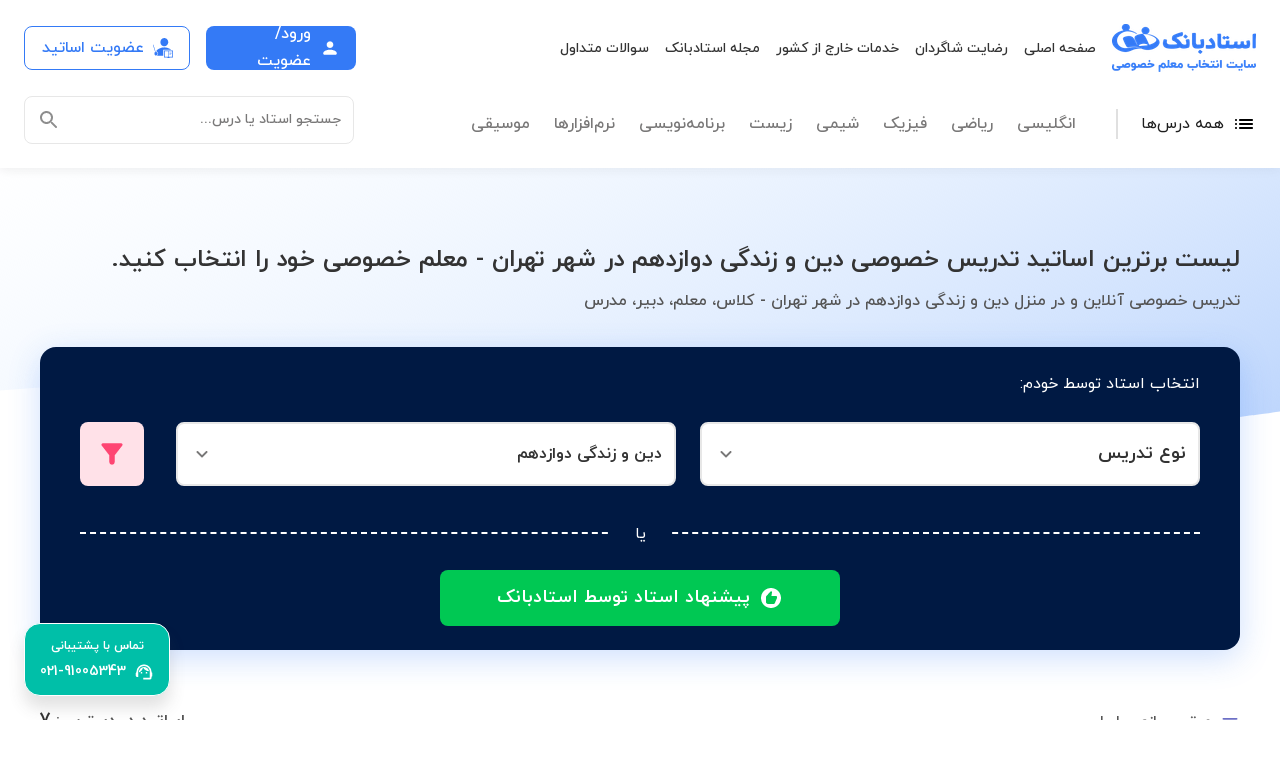

--- FILE ---
content_type: text/html;charset=utf-8
request_url: https://www.ostadbank.com/tutor-list/tehran/upper-secondary/twelfth/theology-and-life
body_size: 162256
content:
<!DOCTYPE html><html  dir="rtl" lang="fa" data-capo=""><head><meta charset="utf-8">
<meta name="viewport" content="width=device-width, initial-scale=1, shrink-to-fit=no, user-scalable=0, viewport-fit=cover">
<title>معلم خصوصی دین و زندگی دوازدهم تهران | قیمت بهترین معلم‌ها - در منزل و آنلاین</title>
<style>/*! tailwindcss v3.4.10 | MIT License | https://tailwindcss.com*/*,:after,:before{border:0 solid #e5e7eb;box-sizing:border-box}:after,:before{--tw-content:""}:host,html{line-height:1.5;-webkit-text-size-adjust:100%;font-family:ui-sans-serif,system-ui,sans-serif,Apple Color Emoji,Segoe UI Emoji,Segoe UI Symbol,Noto Color Emoji;font-feature-settings:normal;font-variation-settings:normal;tab-size:4;-webkit-tap-highlight-color:transparent}body{line-height:inherit;margin:0}hr{border-top-width:1px;color:inherit;height:0}abbr:where([title]){-webkit-text-decoration:underline dotted;text-decoration:underline dotted}h1,h2,h3,h4,h5,h6{font-size:inherit;font-weight:inherit}a{color:inherit;text-decoration:inherit}b,strong{font-weight:bolder}code,kbd,pre,samp{font-family:ui-monospace,SFMono-Regular,Menlo,Monaco,Consolas,Liberation Mono,Courier New,monospace;font-feature-settings:normal;font-size:1em;font-variation-settings:normal}small{font-size:80%}sub,sup{font-size:75%;line-height:0;position:relative;vertical-align:initial}sub{bottom:-.25em}sup{top:-.5em}table{border-collapse:collapse;border-color:inherit;text-indent:0}button,input,optgroup,select,textarea{color:inherit;font-family:inherit;font-feature-settings:inherit;font-size:100%;font-variation-settings:inherit;font-weight:inherit;letter-spacing:inherit;line-height:inherit;margin:0;padding:0}button,select{text-transform:none}button,input:where([type=button]),input:where([type=reset]),input:where([type=submit]){-webkit-appearance:button;background-color:initial;background-image:none}:-moz-focusring{outline:auto}:-moz-ui-invalid{box-shadow:none}progress{vertical-align:initial}::-webkit-inner-spin-button,::-webkit-outer-spin-button{height:auto}[type=search]{-webkit-appearance:textfield;outline-offset:-2px}::-webkit-search-decoration{-webkit-appearance:none}::-webkit-file-upload-button{-webkit-appearance:button;font:inherit}summary{display:list-item}blockquote,dd,dl,figure,h1,h2,h3,h4,h5,h6,hr,p,pre{margin:0}fieldset{margin:0}fieldset,legend{padding:0}menu,ol,ul{list-style:none;margin:0;padding:0}dialog{padding:0}textarea{resize:vertical}input::placeholder,textarea::placeholder{color:#9ca3af;opacity:1}[role=button],button{cursor:pointer}:disabled{cursor:default}audio,canvas,embed,iframe,img,object,svg,video{display:block;vertical-align:middle}img,video{height:auto;max-width:100%}[hidden]{display:none}*,::backdrop,:after,:before{--tw-border-spacing-x:0;--tw-border-spacing-y:0;--tw-translate-x:0;--tw-translate-y:0;--tw-rotate:0;--tw-skew-x:0;--tw-skew-y:0;--tw-scale-x:1;--tw-scale-y:1;--tw-pan-x: ;--tw-pan-y: ;--tw-pinch-zoom: ;--tw-scroll-snap-strictness:proximity;--tw-gradient-from-position: ;--tw-gradient-via-position: ;--tw-gradient-to-position: ;--tw-ordinal: ;--tw-slashed-zero: ;--tw-numeric-figure: ;--tw-numeric-spacing: ;--tw-numeric-fraction: ;--tw-ring-inset: ;--tw-ring-offset-width:0px;--tw-ring-offset-color:#fff;--tw-ring-color:#3b82f680;--tw-ring-offset-shadow:0 0 #0000;--tw-ring-shadow:0 0 #0000;--tw-shadow:0 0 #0000;--tw-shadow-colored:0 0 #0000;--tw-blur: ;--tw-brightness: ;--tw-contrast: ;--tw-grayscale: ;--tw-hue-rotate: ;--tw-invert: ;--tw-saturate: ;--tw-sepia: ;--tw-drop-shadow: ;--tw-backdrop-blur: ;--tw-backdrop-brightness: ;--tw-backdrop-contrast: ;--tw-backdrop-grayscale: ;--tw-backdrop-hue-rotate: ;--tw-backdrop-invert: ;--tw-backdrop-opacity: ;--tw-backdrop-saturate: ;--tw-backdrop-sepia: ;--tw-contain-size: ;--tw-contain-layout: ;--tw-contain-paint: ;--tw-contain-style: }.container{margin-left:auto;margin-right:auto;padding-left:1rem;padding-right:1rem;width:100%}@media (min-width:100%){.container{max-width:100%;padding-left:1rem;padding-right:1rem}}@media (min-width:1200px){.container{max-width:1200px;padding-left:0;padding-right:0}}.sr-only{height:1px;margin:-1px;overflow:hidden;padding:0;position:absolute;width:1px;clip:rect(0,0,0,0);border-width:0;white-space:nowrap}.pointer-events-none{pointer-events:none}.visible{visibility:visible}.invisible{visibility:hidden}.collapse{visibility:collapse}.static{position:static}.fixed{position:fixed}.absolute{position:absolute}.relative{position:relative}.sticky{position:sticky}.inset-0{inset:0}.inset-x-0{left:0;right:0}.-bottom-1{bottom:-.25rem}.-bottom-2{bottom:-.5rem}.-bottom-4{bottom:-1rem}.-bottom-\[43px\]{bottom:-43px}.-left-2{left:-.5rem}.-left-3{left:-.75rem}.-left-5{left:-1.25rem}.-right-1{right:-.25rem}.-right-2{right:-.5rem}.-right-4{right:-1rem}.-right-5{right:-1.25rem}.-right-64{right:-16rem}.-top-0\.5{top:-.125rem}.-top-3{top:-.75rem}.-top-4{top:-1rem}.-top-5{top:-1.25rem}.-top-\[42px\]{top:-42px}.bottom-0{bottom:0}.bottom-2{bottom:.5rem}.bottom-3{bottom:.75rem}.bottom-4{bottom:1rem}.bottom-6{bottom:1.5rem}.bottom-\[-100px\]{bottom:-100px}.bottom-\[-3\%\]{bottom:-3%}.bottom-full{bottom:100%}.left-0{left:0}.left-1\/2{left:50%}.left-2{left:.5rem}.left-3{left:.75rem}.left-4{left:1rem}.right-0{right:0}.right-1{right:.25rem}.right-14{right:3.5rem}.right-2{right:.5rem}.right-3{right:.75rem}.right-4{right:1rem}.right-6{right:1.5rem}.right-8{right:2rem}.right-\[25px\]{right:25px}.right-\[47\%\]{right:47%}.right-\[50px\]{right:50px}.right-\[65\%\]{right:65%}.top-0{top:0}.top-1{top:.25rem}.top-1\/2{top:50%}.top-1\/3{top:33.333333%}.top-10{top:2.5rem}.top-12{top:3rem}.top-14{top:3.5rem}.top-16{top:4rem}.top-2{top:.5rem}.top-3{top:.75rem}.top-4{top:1rem}.top-6{top:1.5rem}.top-8{top:2rem}.top-\[-10px\]{top:-10px}.top-\[-15\%\]{top:-15%}.top-\[-64px\]{top:-64px}.top-\[-7px\]{top:-7px}.top-\[110\%\]{top:110%}.top-\[120\%\]{top:120%}.top-\[120px\]{top:120px}.top-\[200px\]{top:200px}.top-\[35\%\]{top:35%}.top-\[40\%\]{top:40%}.top-\[50\%\]{top:50%}.top-\[70\%\]{top:70%}.top-\[83px\]{top:83px}.top-full{top:100%}.-z-1{z-index:-1}.z-0{z-index:0}.z-10{z-index:10}.z-20{z-index:20}.z-30{z-index:30}.z-40{z-index:40}.z-50{z-index:50}.z-\[1\]{z-index:1}.z-\[2\]{z-index:2}.z-\[40\]{z-index:40}.z-\[60\]{z-index:60}.order-1{order:1}.order-2{order:2}.order-3{order:3}.col-span-1{grid-column:span 1/span 1}.col-span-2{grid-column:span 2/span 2}.float-right{float:right}.float-left{float:left}.clear-both{clear:both}.m-0{margin:0}.m-3{margin:.75rem}.m-8{margin:2rem}.m-auto{margin:auto}.mx-0{margin-left:0;margin-right:0}.mx-1{margin-left:.25rem;margin-right:.25rem}.mx-2{margin-left:.5rem;margin-right:.5rem}.mx-3{margin-left:.75rem;margin-right:.75rem}.mx-4{margin-left:1rem;margin-right:1rem}.mx-6{margin-left:1.5rem;margin-right:1.5rem}.mx-8{margin-left:2rem;margin-right:2rem}.mx-\[-24px\]{margin-left:-24px;margin-right:-24px}.mx-\[10px\]{margin-left:10px;margin-right:10px}.mx-auto{margin-left:auto;margin-right:auto}.my-0{margin-bottom:0;margin-top:0}.my-16{margin-bottom:4rem;margin-top:4rem}.my-2{margin-bottom:.5rem;margin-top:.5rem}.my-20{margin-bottom:5rem;margin-top:5rem}.my-4{margin-bottom:1rem;margin-top:1rem}.my-6{margin-bottom:1.5rem;margin-top:1.5rem}.my-8{margin-bottom:2rem;margin-top:2rem}.my-\[120px\]{margin-bottom:120px;margin-top:120px}.-mb-1{margin-bottom:-.25rem}.-ml-1{margin-left:-.25rem}.-ml-4{margin-left:-1rem}.-ml-5{margin-left:-1.25rem}.-mt-4{margin-top:-1rem}.mb-0{margin-bottom:0}.mb-1{margin-bottom:.25rem}.mb-10{margin-bottom:2.5rem}.mb-14{margin-bottom:3.5rem}.mb-16{margin-bottom:4rem}.mb-2{margin-bottom:.5rem}.mb-2\.5{margin-bottom:.625rem}.mb-20{margin-bottom:5rem}.mb-3{margin-bottom:.75rem}.mb-4{margin-bottom:1rem}.mb-5{margin-bottom:1.25rem}.mb-52{margin-bottom:13rem}.mb-6{margin-bottom:1.5rem}.mb-8{margin-bottom:2rem}.mb-9{margin-bottom:2.25rem}.mb-\[120px\]{margin-bottom:120px}.mb-\[200px\]{margin-bottom:200px}.mb-\[220px\]{margin-bottom:220px}.mb-\[26px\]{margin-bottom:26px}.mb-\[300px\]{margin-bottom:300px}.mb-\[66px\]{margin-bottom:66px}.ml-1{margin-left:.25rem}.ml-10{margin-left:2.5rem}.ml-11{margin-left:2.75rem}.ml-2{margin-left:.5rem}.ml-2\.5{margin-left:.625rem}.ml-3{margin-left:.75rem}.ml-4{margin-left:1rem}.ml-6{margin-left:1.5rem}.ml-9{margin-left:2.25rem}.ml-\[10px\]{margin-left:10px}.ml-\[14px\]{margin-left:14px}.ml-\[55px\]{margin-left:55px}.ml-\[9px\]{margin-left:9px}.ml-auto{margin-left:auto}.mr-1{margin-right:.25rem}.mr-2{margin-right:.5rem}.mr-3{margin-right:.75rem}.mr-4{margin-right:1rem}.mr-6{margin-right:1.5rem}.mr-8{margin-right:2rem}.mr-\[10px\]{margin-right:10px}.mr-\[40px\]{margin-right:40px}.mr-\[auto\],.mr-auto{margin-right:auto}.mt-0{margin-top:0}.mt-1{margin-top:.25rem}.mt-10{margin-top:2.5rem}.mt-11{margin-top:2.75rem}.mt-12{margin-top:3rem}.mt-14{margin-top:3.5rem}.mt-16{margin-top:4rem}.mt-2{margin-top:.5rem}.mt-2\.5{margin-top:.625rem}.mt-20{margin-top:5rem}.mt-3{margin-top:.75rem}.mt-4{margin-top:1rem}.mt-5{margin-top:1.25rem}.mt-6{margin-top:1.5rem}.mt-7{margin-top:1.75rem}.mt-8{margin-top:2rem}.mt-\[-1px\]{margin-top:-1px}.mt-\[-4px\]{margin-top:-4px}.mt-\[-8px\]{margin-top:-8px}.mt-\[10px\]{margin-top:10px}.mt-\[13px\]{margin-top:13px}.mt-\[22px\]{margin-top:22px}.mt-\[23px\]{margin-top:23px}.mt-\[25px\]{margin-top:25px}.mt-\[30px\]{margin-top:30px}.mt-\[33\%\]{margin-top:33%}.mt-\[40\%\]{margin-top:40%}.mt-\[40px\]{margin-top:40px}.mt-\[60px\]{margin-top:60px}.mt-\[80px\]{margin-top:80px}.mt-\[9px\]{margin-top:9px}.mt-auto{margin-top:auto}.block{display:block}.inline-block{display:inline-block}.inline{display:inline}.flex{display:flex}.inline-flex{display:inline-flex}.table{display:table}.grid{display:grid}.list-item{display:list-item}.hidden{display:none}.size-9{height:2.25rem;width:2.25rem}.h-0{height:0}.h-0\.5{height:.125rem}.h-1{height:.25rem}.h-1\.5{height:.375rem}.h-10{height:2.5rem}.h-11{height:2.75rem}.h-12{height:3rem}.h-14{height:3.5rem}.h-16{height:4rem}.h-2{height:.5rem}.h-2\.5{height:.625rem}.h-20{height:5rem}.h-24{height:6rem}.h-3{height:.75rem}.h-36{height:9rem}.h-4{height:1rem}.h-5{height:1.25rem}.h-6{height:1.5rem}.h-60{height:15rem}.h-8{height:2rem}.h-80{height:20rem}.h-9{height:2.25rem}.h-\[100\%\]{height:100%}.h-\[108px\]{height:108px}.h-\[10px\]{height:10px}.h-\[110px\]{height:110px}.h-\[12px\]{height:12px}.h-\[156px\]{height:156px}.h-\[16px\]{height:16px}.h-\[17px\]{height:17px}.h-\[18px\]{height:18px}.h-\[19px\]{height:19px}.h-\[1px\]{height:1px}.h-\[200px\]{height:200px}.h-\[20px\]{height:20px}.h-\[22px\]{height:22px}.h-\[240px\]{height:240px}.h-\[24px\]{height:24px}.h-\[250px\]{height:250px}.h-\[25px\]{height:25px}.h-\[263px\]{height:263px}.h-\[26px\]{height:26px}.h-\[271px\]{height:271px}.h-\[27px\]{height:27px}.h-\[2px\]{height:2px}.h-\[300px\]{height:300px}.h-\[32px\]{height:32px}.h-\[360px\]{height:360px}.h-\[400px\]{height:400px}.h-\[422px\]{height:422px}.h-\[42px\]{height:42px}.h-\[44px\]{height:44px}.h-\[48px\]{height:48px}.h-\[4px\]{height:4px}.h-\[500px\]{height:500px}.h-\[58px\]{height:58px}.h-\[5px\]{height:5px}.h-\[62px\]{height:62px}.h-\[68px\]{height:68px}.h-\[6px\]{height:6px}.h-\[71px\]{height:71px}.h-\[72px\]{height:72px}.h-\[95\%\]{height:95%}.h-\[96px\]{height:96px}.h-\[98\%\]{height:98%}.h-auto{height:auto}.h-full{height:100%}.max-h-0{max-height:0}.max-h-200{max-height:50rem}.max-h-\[10000px\]{max-height:10000px}.max-h-\[200px\]{max-height:200px}.max-h-\[3000px\]{max-height:3000px}.max-h-\[400px\]{max-height:400px}.max-h-\[48px\]{max-height:48px}.max-h-\[495px\]{max-height:495px}.max-h-\[500px\]{max-height:500px}.max-h-\[550px\]{max-height:550px}.max-h-\[80\%\]{max-height:80%}.max-h-full{max-height:100%}.min-h-3{min-height:.75rem}.min-h-3\.2-em{min-height:.8em}.min-h-\[16px\]{min-height:16px}.min-h-\[2\.25rem\]{min-height:2.25rem}.min-h-\[450px\]{min-height:450px}.min-h-\[56px\]{min-height:56px}.min-h-screen{min-height:100vh}.w-0{width:0}.w-1\.5{width:.375rem}.w-1\/12{width:8.333333%}.w-1\/2{width:50%}.w-1\/3{width:33.333333%}.w-1\/4{width:25%}.w-1\/6{width:16.666667%}.w-10{width:2.5rem}.w-11\/12{width:91.666667%}.w-12{width:3rem}.w-14{width:3.5rem}.w-16{width:4rem}.w-2\/3{width:66.666667%}.w-2\/5{width:40%}.w-20{width:5rem}.w-24{width:6rem}.w-28{width:7rem}.w-3{width:.75rem}.w-3\/5{width:60%}.w-32{width:8rem}.w-36{width:9rem}.w-4{width:1rem}.w-48{width:12rem}.w-5{width:1.25rem}.w-5\/6{width:83.333333%}.w-6{width:1.5rem}.w-64{width:16rem}.w-7{width:1.75rem}.w-8{width:2rem}.w-9{width:2.25rem}.w-\[100px\]{width:100px}.w-\[104px\]{width:104px}.w-\[108px\]{width:108px}.w-\[10px\]{width:10px}.w-\[110\%\]{width:110%}.w-\[110px\]{width:110px}.w-\[112px\]{width:112px}.w-\[116px\]{width:116px}.w-\[120px\]{width:120px}.w-\[135px\]{width:135px}.w-\[140px\]{width:140px}.w-\[144px\]{width:144px}.w-\[14px\]{width:14px}.w-\[150px\]{width:150px}.w-\[153px\]{width:153px}.w-\[16px\]{width:16px}.w-\[170px\]{width:170px}.w-\[172px\]{width:172px}.w-\[178px\]{width:178px}.w-\[180px\]{width:180px}.w-\[18px\]{width:18px}.w-\[200px\]{width:200px}.w-\[205\]{width:205}.w-\[20px\]{width:20px}.w-\[225px\]{width:225px}.w-\[22px\]{width:22px}.w-\[240px\]{width:240px}.w-\[250px\]{width:250px}.w-\[265px\]{width:265px}.w-\[26px\]{width:26px}.w-\[270px\]{width:270px}.w-\[280px\]{width:280px}.w-\[29px\]{width:29px}.w-\[2px\]{width:2px}.w-\[30\%\]{width:30%}.w-\[300px\]{width:300px}.w-\[312px\]{width:312px}.w-\[32px\]{width:32px}.w-\[330px\]{width:330px}.w-\[335px\]{width:335px}.w-\[34px\]{width:34px}.w-\[35px\]{width:35px}.w-\[39px\]{width:39px}.w-\[40\%\]{width:40%}.w-\[40px\]{width:40px}.w-\[42px\]{width:42px}.w-\[44px\]{width:44px}.w-\[450px\]{width:450px}.w-\[45px\]{width:45px}.w-\[48px\]{width:48px}.w-\[50px\]{width:50px}.w-\[512px\]{width:512px}.w-\[52px\]{width:52px}.w-\[55px\]{width:55px}.w-\[58px\]{width:58px}.w-\[60\%\]{width:60%}.w-\[62px\]{width:62px}.w-\[70\%\]{width:70%}.w-\[72px\]{width:72px}.w-\[75px\]{width:75px}.w-\[80px\]{width:80px}.w-\[89\%\]{width:89%}.w-\[90\%\]{width:90%}.w-\[95\%\]{width:95%}.w-\[96px\]{width:96px}.w-\[fit-content\]{width:fit-content}.w-\[var\(--size\)\]{width:var(--size)}.w-auto{width:auto}.w-full{width:100%}.w-max{width:max-content}.min-w-12{min-width:3rem}.min-w-20{min-width:5rem}.min-w-4{min-width:1rem}.min-w-5{min-width:1.25rem}.min-w-6{min-width:1.5rem}.min-w-8{min-width:2rem}.min-w-\[10px\]{min-width:10px}.min-w-\[16px\]{min-width:16px}.min-w-\[2\.25rem\]{min-width:2.25rem}.min-w-\[200px\]{min-width:200px}.min-w-\[240px\]{min-width:240px}.min-w-\[38px\]{min-width:38px}.min-w-\[70px\]{min-width:70px}.min-w-\[90px\]{min-width:90px}.max-w-3xl{max-width:48rem}.max-w-\[100px\]{max-width:100px}.max-w-\[120px\]{max-width:120px}.max-w-\[122px\]{max-width:122px}.max-w-\[150px\]{max-width:150px}.max-w-\[21rem\]{max-width:21rem}.max-w-\[230px\]{max-width:230px}.max-w-\[295px\]{max-width:295px}.max-w-\[330px\]{max-width:330px}.max-w-\[50px\]{max-width:50px}.max-w-\[600px\]{max-width:600px}.max-w-\[630px\]{max-width:630px}.max-w-\[70\%\]{max-width:70%}.max-w-\[76px\]{max-width:76px}.max-w-\[80\%\]{max-width:80%}.max-w-\[content\]{max-width:content}.max-w-full{max-width:100%}.max-w-max{max-width:max-content}.max-w-sm{max-width:24rem}.flex-1{flex:1 1 0%}.flex-none{flex:none}.flex-shrink-0{flex-shrink:0}.flex-grow{flex-grow:1}.flex-grow-0{flex-grow:0}.border-collapse{border-collapse:collapse}.-translate-x-1\/2{--tw-translate-x:-50%}.-translate-x-1\/2,.-translate-y-1\/2{transform:translate(var(--tw-translate-x),var(--tw-translate-y)) rotate(var(--tw-rotate)) skewX(var(--tw-skew-x)) skewY(var(--tw-skew-y)) scaleX(var(--tw-scale-x)) scaleY(var(--tw-scale-y))}.-translate-y-1\/2{--tw-translate-y:-50%}.translate-y-0{--tw-translate-y:0px}.translate-y-0,.translate-y-\[-50\%\]{transform:translate(var(--tw-translate-x),var(--tw-translate-y)) rotate(var(--tw-rotate)) skewX(var(--tw-skew-x)) skewY(var(--tw-skew-y)) scaleX(var(--tw-scale-x)) scaleY(var(--tw-scale-y))}.translate-y-\[-50\%\]{--tw-translate-y:-50%}.rotate-180{--tw-rotate:180deg}.rotate-180,.rotate-\[60deg\]{transform:translate(var(--tw-translate-x),var(--tw-translate-y)) rotate(var(--tw-rotate)) skewX(var(--tw-skew-x)) skewY(var(--tw-skew-y)) scaleX(var(--tw-scale-x)) scaleY(var(--tw-scale-y))}.rotate-\[60deg\]{--tw-rotate:60deg}.scale-75{--tw-scale-x:.75;--tw-scale-y:.75}.-scale-x-100,.scale-75{transform:translate(var(--tw-translate-x),var(--tw-translate-y)) rotate(var(--tw-rotate)) skewX(var(--tw-skew-x)) skewY(var(--tw-skew-y)) scaleX(var(--tw-scale-x)) scaleY(var(--tw-scale-y))}.-scale-x-100{--tw-scale-x:-1}.scale-x-\[-0\.75\]{--tw-scale-x:-0.75}.scale-x-\[-0\.75\],.scale-y-75{transform:translate(var(--tw-translate-x),var(--tw-translate-y)) rotate(var(--tw-rotate)) skewX(var(--tw-skew-x)) skewY(var(--tw-skew-y)) scaleX(var(--tw-scale-x)) scaleY(var(--tw-scale-y))}.scale-y-75{--tw-scale-y:.75}.transform{transform:translate(var(--tw-translate-x),var(--tw-translate-y)) rotate(var(--tw-rotate)) skewX(var(--tw-skew-x)) skewY(var(--tw-skew-y)) scaleX(var(--tw-scale-x)) scaleY(var(--tw-scale-y))}@keyframes pulse{50%{opacity:.5}}.animate-pulse{animation:pulse 2s cubic-bezier(.4,0,.6,1) infinite}@keyframes spin{to{transform:rotate(1turn)}}.animate-spin{animation:spin 1s linear infinite}.cursor-default{cursor:default}.cursor-not-allowed{cursor:not-allowed}.cursor-pointer{cursor:pointer}.select-none{-webkit-user-select:none;user-select:none}.resize{resize:both}.list-inside{list-style-position:inside}.list-disc{list-style-type:disc}.grid-flow-col{grid-auto-flow:column}.auto-rows-min{grid-auto-rows:min-content}.grid-cols-1{grid-template-columns:repeat(1,minmax(0,1fr))}.grid-cols-2{grid-template-columns:repeat(2,minmax(0,1fr))}.flex-row{flex-direction:row}.flex-row-reverse{flex-direction:row-reverse}.flex-col{flex-direction:column}.flex-col-reverse{flex-direction:column-reverse}.flex-wrap{flex-wrap:wrap}.flex-nowrap{flex-wrap:nowrap}.place-items-center{place-items:center}.items-start{align-items:flex-start}.items-end{align-items:flex-end}.items-center{align-items:center}.items-baseline{align-items:baseline}.items-stretch{align-items:stretch}.justify-start{justify-content:flex-start}.justify-end{justify-content:flex-end}.justify-center{justify-content:center}.justify-between{justify-content:space-between}.justify-around{justify-content:space-around}.justify-items-center{justify-items:center}.gap-2{gap:.5rem}.gap-4{gap:1rem}.gap-6{gap:1.5rem}.gap-y-12{row-gap:3rem}.space-x-0>:not([hidden])~:not([hidden]){--tw-space-x-reverse:0;margin-left:calc(0px*(1 - var(--tw-space-x-reverse)));margin-right:calc(0px*var(--tw-space-x-reverse))}.space-x-1>:not([hidden])~:not([hidden]){--tw-space-x-reverse:0;margin-left:calc(.25rem*(1 - var(--tw-space-x-reverse)));margin-right:calc(.25rem*var(--tw-space-x-reverse))}.space-x-12>:not([hidden])~:not([hidden]){--tw-space-x-reverse:0;margin-left:calc(3rem*(1 - var(--tw-space-x-reverse)));margin-right:calc(3rem*var(--tw-space-x-reverse))}.space-x-14>:not([hidden])~:not([hidden]){--tw-space-x-reverse:0;margin-left:calc(3.5rem*(1 - var(--tw-space-x-reverse)));margin-right:calc(3.5rem*var(--tw-space-x-reverse))}.space-x-2>:not([hidden])~:not([hidden]){--tw-space-x-reverse:0;margin-left:calc(.5rem*(1 - var(--tw-space-x-reverse)));margin-right:calc(.5rem*var(--tw-space-x-reverse))}.space-x-3>:not([hidden])~:not([hidden]){--tw-space-x-reverse:0;margin-left:calc(.75rem*(1 - var(--tw-space-x-reverse)));margin-right:calc(.75rem*var(--tw-space-x-reverse))}.space-x-4>:not([hidden])~:not([hidden]){--tw-space-x-reverse:0;margin-left:calc(1rem*(1 - var(--tw-space-x-reverse)));margin-right:calc(1rem*var(--tw-space-x-reverse))}.space-x-6>:not([hidden])~:not([hidden]){--tw-space-x-reverse:0;margin-left:calc(1.5rem*(1 - var(--tw-space-x-reverse)));margin-right:calc(1.5rem*var(--tw-space-x-reverse))}.space-x-8>:not([hidden])~:not([hidden]){--tw-space-x-reverse:0;margin-left:calc(2rem*(1 - var(--tw-space-x-reverse)));margin-right:calc(2rem*var(--tw-space-x-reverse))}.space-x-\[0\.5px\]>:not([hidden])~:not([hidden]){--tw-space-x-reverse:0;margin-left:calc(.5px*(1 - var(--tw-space-x-reverse)));margin-right:calc(.5px*var(--tw-space-x-reverse))}.space-x-\[2px\]>:not([hidden])~:not([hidden]){--tw-space-x-reverse:0;margin-left:calc(2px*(1 - var(--tw-space-x-reverse)));margin-right:calc(2px*var(--tw-space-x-reverse))}.space-y-0>:not([hidden])~:not([hidden]){--tw-space-y-reverse:0;margin-bottom:calc(0px*var(--tw-space-y-reverse));margin-top:calc(0px*(1 - var(--tw-space-y-reverse)))}.space-y-10>:not([hidden])~:not([hidden]){--tw-space-y-reverse:0;margin-bottom:calc(2.5rem*var(--tw-space-y-reverse));margin-top:calc(2.5rem*(1 - var(--tw-space-y-reverse)))}.space-y-2>:not([hidden])~:not([hidden]){--tw-space-y-reverse:0;margin-bottom:calc(.5rem*var(--tw-space-y-reverse));margin-top:calc(.5rem*(1 - var(--tw-space-y-reverse)))}.space-y-20>:not([hidden])~:not([hidden]){--tw-space-y-reverse:0;margin-bottom:calc(5rem*var(--tw-space-y-reverse));margin-top:calc(5rem*(1 - var(--tw-space-y-reverse)))}.space-y-3>:not([hidden])~:not([hidden]){--tw-space-y-reverse:0;margin-bottom:calc(.75rem*var(--tw-space-y-reverse));margin-top:calc(.75rem*(1 - var(--tw-space-y-reverse)))}.space-y-4>:not([hidden])~:not([hidden]){--tw-space-y-reverse:0;margin-bottom:calc(1rem*var(--tw-space-y-reverse));margin-top:calc(1rem*(1 - var(--tw-space-y-reverse)))}.space-y-6>:not([hidden])~:not([hidden]){--tw-space-y-reverse:0;margin-bottom:calc(1.5rem*var(--tw-space-y-reverse));margin-top:calc(1.5rem*(1 - var(--tw-space-y-reverse)))}.space-y-8>:not([hidden])~:not([hidden]){--tw-space-y-reverse:0;margin-bottom:calc(2rem*var(--tw-space-y-reverse));margin-top:calc(2rem*(1 - var(--tw-space-y-reverse)))}.space-x-reverse>:not([hidden])~:not([hidden]){--tw-space-x-reverse:1}.divide-x>:not([hidden])~:not([hidden]){--tw-divide-x-reverse:0;border-left-width:calc(1px*(1 - var(--tw-divide-x-reverse)));border-right-width:calc(1px*var(--tw-divide-x-reverse))}.divide-x-2>:not([hidden])~:not([hidden]){--tw-divide-x-reverse:0;border-left-width:calc(2px*(1 - var(--tw-divide-x-reverse)));border-right-width:calc(2px*var(--tw-divide-x-reverse))}.divide-y>:not([hidden])~:not([hidden]){--tw-divide-y-reverse:0;border-bottom-width:calc(1px*var(--tw-divide-y-reverse));border-top-width:calc(1px*(1 - var(--tw-divide-y-reverse)))}.divide-x-reverse>:not([hidden])~:not([hidden]){--tw-divide-x-reverse:1}.divide-dashed>:not([hidden])~:not([hidden]){border-style:dashed}.divide-border-cart>:not([hidden])~:not([hidden]){--tw-divide-opacity:1;border-color:rgb(231 231 231/var(--tw-divide-opacity))}.place-self-center{place-self:center}.self-end{align-self:flex-end}.self-center{align-self:center}.overflow-hidden{overflow:hidden}.overflow-visible{overflow:visible}.overflow-x-auto{overflow-x:auto}.overflow-y-auto{overflow-y:auto}.overflow-x-scroll{overflow-x:scroll}.truncate{overflow:hidden;white-space:nowrap}.overflow-ellipsis,.truncate{text-overflow:ellipsis}.whitespace-nowrap{white-space:nowrap}.rounded{border-radius:.25rem}.rounded-2xl{border-radius:1rem}.rounded-3xl{border-radius:1.5rem}.rounded-\[14\.6px\]{border-radius:14.6px}.rounded-\[16px\]{border-radius:16px}.rounded-\[32px\]{border-radius:32px}.rounded-full{border-radius:9999px}.rounded-lg{border-radius:.5rem}.rounded-md{border-radius:.375rem}.rounded-none{border-radius:0}.rounded-xl{border-radius:.75rem}.rounded-b-2xl{border-bottom-left-radius:1rem;border-bottom-right-radius:1rem}.rounded-l-lg{border-bottom-left-radius:.5rem;border-top-left-radius:.5rem}.rounded-r-2xl{border-bottom-right-radius:1rem;border-top-right-radius:1rem}.rounded-t{border-top-left-radius:.25rem;border-top-right-radius:.25rem}.rounded-t-2xl{border-top-left-radius:1rem;border-top-right-radius:1rem}.rounded-t-lg{border-top-left-radius:.5rem;border-top-right-radius:.5rem}.rounded-bl{border-bottom-left-radius:.25rem}.rounded-br{border-bottom-right-radius:.25rem}.rounded-br-none{border-bottom-right-radius:0}.rounded-tl{border-top-left-radius:.25rem}.rounded-tr{border-top-right-radius:.25rem}.rounded-tr-2xl{border-top-right-radius:1rem}.rounded-tr-none{border-top-right-radius:0}.border{border-width:1px}.border-2{border-width:2px}.border-\[14px\]{border-width:14px}.border-\[1px\]{border-width:1px}.border-\[3px\]{border-width:3px}.border-b{border-bottom-width:1px}.border-b-2{border-bottom-width:2px}.border-b-\[13px\]{border-bottom-width:13px}.border-b-\[7px\]{border-bottom-width:7px}.border-l{border-left-width:1px}.border-l-0{border-left-width:0}.border-l-\[13px\]{border-left-width:13px}.border-l-\[7px\]{border-left-width:7px}.border-r{border-right-width:1px}.border-r-0{border-right-width:0}.border-r-2{border-right-width:2px}.border-r-\[13px\]{border-right-width:13px}.border-r-\[7px\]{border-right-width:7px}.border-t{border-top-width:1px}.border-t-4{border-top-width:4px}.border-t-\[16px\]{border-top-width:16px}.border-t-\[35px\]{border-top-width:35px}.border-solid{border-style:solid}.border-dashed{border-style:dashed}.border-none{border-style:none}.border-blue-light{border-color:#bbdefb}.border-blue-primary{border-color:#2196f3}.border-blue-very-light{border-color:#e1f5fe}.border-border-cart,.border-border-text-field{--tw-border-opacity:1;border-color:rgb(231 231 231/var(--tw-border-opacity))}.border-error{--tw-border-opacity:1;border-color:rgb(255 113 113/var(--tw-border-opacity))}.border-gray-border-field{border-color:#e7e7e7}.border-gray-disabled{border-color:#00000061}.border-gray-label{border-color:#797878}.border-gray-light{border-color:#0000001f}.border-gray-medium{border-color:#0009}.border-malachite{--tw-border-opacity:1;border-color:rgb(0 200 83/var(--tw-border-opacity))}.border-orange{--tw-border-opacity:1;border-color:rgb(248 118 63/var(--tw-border-opacity))}.border-pink{--tw-border-opacity:1;border-color:rgb(254 69 114/var(--tw-border-opacity))}.border-primary{--tw-border-opacity:1;border-color:rgb(52 122 246/var(--tw-border-opacity))}.border-primary-100{--tw-border-opacity:1;border-color:rgb(214 228 253/var(--tw-border-opacity))}.border-primary-200{--tw-border-opacity:1;border-color:rgb(174 202 251/var(--tw-border-opacity))}.border-primary-50{--tw-border-opacity:1;border-color:rgb(235 242 254/var(--tw-border-opacity))}.border-purple{--tw-border-opacity:1;border-color:rgb(109 112 198/var(--tw-border-opacity))}.border-purple-100{--tw-border-opacity:1;border-color:rgb(228 229 255/var(--tw-border-opacity))}.border-purple-200{--tw-border-opacity:1;border-color:rgb(202 204 255/var(--tw-border-opacity))}.border-purple-very-light{border-color:#d6e4fd}.border-red-500{--tw-border-opacity:1;border-color:rgb(239 68 68/var(--tw-border-opacity))}.border-red-main{--tw-border-opacity:1;border-color:rgb(235 87 87/var(--tw-border-opacity))}.border-teal{--tw-border-opacity:1;border-color:rgb(43 152 186/var(--tw-border-opacity))}.border-white{--tw-border-opacity:1;border-color:rgb(255 255 255/var(--tw-border-opacity))}.border-l-orange-primary{border-left-color:#ffab28}.border-l-transparent{border-left-color:#0000}.border-r-orange-regular{--tw-border-opacity:1;border-right-color:rgb(255 190 87/var(--tw-border-opacity))}.border-r-transparent{border-right-color:#0000}.border-t-orange-primary{border-top-color:#ffab28}.border-t-orange-regular{--tw-border-opacity:1;border-top-color:rgb(255 190 87/var(--tw-border-opacity))}.bg-\[\#00000026\]{background-color:#00000026}.bg-\[\#F9FBFF\]{--tw-bg-opacity:1;background-color:rgb(249 251 255/var(--tw-bg-opacity))}.bg-background{--tw-bg-opacity:1;background-color:rgb(250 250 250/var(--tw-bg-opacity))}.bg-blue-background{background-color:#f9fbff}.bg-blue-light{background-color:#bbdefb}.bg-blue-list-cart{--tw-bg-opacity:1;background-color:rgb(0 25 67/var(--tw-bg-opacity))}.bg-blue-primary{background-color:#2196f3}.bg-blue-very-light{background-color:#e1f5fe}.bg-blue-very-light-3{background-color:#ebf2fe}.bg-body{--tw-bg-opacity:1;background-color:rgb(21 49 100/var(--tw-bg-opacity))}.bg-border-cart{--tw-bg-opacity:1;background-color:rgb(231 231 231/var(--tw-bg-opacity))}.bg-error{--tw-bg-opacity:1;background-color:rgb(255 113 113/var(--tw-bg-opacity))}.bg-error-100{--tw-bg-opacity:1;background-color:rgb(255 221 221/var(--tw-bg-opacity))}.bg-gray-100{--tw-bg-opacity:1;background-color:rgb(243 244 246/var(--tw-bg-opacity))}.bg-gray-border-field{background-color:#e7e7e7}.bg-gray-light{background-color:#0000001f}.bg-gray-main{background-color:#000000de}.bg-green-support{background-color:#00bfa8}.bg-malachite-100{--tw-bg-opacity:1;background-color:rgb(223 249 236/var(--tw-bg-opacity))}.bg-orange-100{--tw-bg-opacity:1;background-color:rgb(254 233 224/var(--tw-bg-opacity))}.bg-pink{--tw-bg-opacity:1;background-color:rgb(254 69 114/var(--tw-bg-opacity))}.bg-pink-100{--tw-bg-opacity:1;background-color:rgb(255 225 232/var(--tw-bg-opacity))}.bg-primary{--tw-bg-opacity:1;background-color:rgb(52 122 246/var(--tw-bg-opacity))}.bg-primary-100{--tw-bg-opacity:1;background-color:rgb(214 228 253/var(--tw-bg-opacity))}.bg-primary-200{--tw-bg-opacity:1;background-color:rgb(174 202 251/var(--tw-bg-opacity))}.bg-primary-50{--tw-bg-opacity:1;background-color:rgb(235 242 254/var(--tw-bg-opacity))}.bg-primary-700{--tw-bg-opacity:1;background-color:rgb(42 99 199/var(--tw-bg-opacity))}.bg-primary-800{--tw-bg-opacity:1;background-color:rgb(34 80 161/var(--tw-bg-opacity))}.bg-purple{--tw-bg-opacity:1;background-color:rgb(109 112 198/var(--tw-bg-opacity))}.bg-purple-100{--tw-bg-opacity:1;background-color:rgb(228 229 255/var(--tw-bg-opacity))}.bg-purple-200{--tw-bg-opacity:1;background-color:rgb(202 204 255/var(--tw-bg-opacity))}.bg-purple-light{background-color:#aaadff}.bg-red-500{--tw-bg-opacity:1;background-color:rgb(239 68 68/var(--tw-bg-opacity))}.bg-red-main{--tw-bg-opacity:1;background-color:rgb(235 87 87/var(--tw-bg-opacity))}.bg-star{--tw-bg-opacity:1;background-color:rgb(254 210 83/var(--tw-bg-opacity))}.bg-success{--tw-bg-opacity:1;background-color:rgb(20 163 139/var(--tw-bg-opacity))}.bg-success-100{--tw-bg-opacity:1;background-color:rgb(199 233 227/var(--tw-bg-opacity))}.bg-teal{--tw-bg-opacity:1;background-color:rgb(43 152 186/var(--tw-bg-opacity))}.bg-teal-100{--tw-bg-opacity:1;background-color:rgb(221 239 244/var(--tw-bg-opacity))}.bg-transparent{background-color:initial}.bg-warning-100{--tw-bg-opacity:1;background-color:rgb(252 235 215/var(--tw-bg-opacity))}.bg-white{--tw-bg-opacity:1;background-color:rgb(255 255 255/var(--tw-bg-opacity))}.bg-yellow-light{background-color:#ffe082}.bg-yellow-primary{background-color:#fdbf5e}.bg-yellow-very-light{background-color:#fff8e1}.bg-opacity-16{--tw-bg-opacity:0.16}.bg-opacity-\[0\.32\]{--tw-bg-opacity:0.32}.bg-auto{background-size:auto}.bg-contain{background-size:contain}.bg-cover{background-size:cover}.bg-right-top{background-position:100% 0}.bg-no-repeat{background-repeat:no-repeat}.fill-\[currentColor\],.fill-current{fill:currentColor}.object-contain{object-fit:contain}.p-0{padding:0}.p-1{padding:.25rem}.p-2{padding:.5rem}.p-3{padding:.75rem}.p-4{padding:1rem}.p-5{padding:1.25rem}.p-6{padding:1.5rem}.p-8{padding:2rem}.p-\[10px\]{padding:10px}.p-\[1px\]{padding:1px}.px-0{padding-left:0;padding-right:0}.px-1{padding-left:.25rem;padding-right:.25rem}.px-10{padding-left:2.5rem;padding-right:2.5rem}.px-16{padding-left:4rem;padding-right:4rem}.px-2{padding-left:.5rem;padding-right:.5rem}.px-20{padding-left:5rem;padding-right:5rem}.px-3{padding-left:.75rem;padding-right:.75rem}.px-4{padding-left:1rem;padding-right:1rem}.px-5{padding-left:1.25rem;padding-right:1.25rem}.px-6{padding-left:1.5rem;padding-right:1.5rem}.px-8{padding-left:2rem;padding-right:2rem}.px-\[10px\]{padding-left:10px;padding-right:10px}.px-\[14px\]{padding-left:14px;padding-right:14px}.px-\[80px\]{padding-left:80px;padding-right:80px}.py-1{padding-bottom:.25rem;padding-top:.25rem}.py-10{padding-bottom:2.5rem;padding-top:2.5rem}.py-12{padding-bottom:3rem;padding-top:3rem}.py-2{padding-bottom:.5rem;padding-top:.5rem}.py-24{padding-bottom:6rem;padding-top:6rem}.py-3{padding-bottom:.75rem;padding-top:.75rem}.py-4{padding-bottom:1rem;padding-top:1rem}.py-5{padding-bottom:1.25rem;padding-top:1.25rem}.py-6{padding-bottom:1.5rem;padding-top:1.5rem}.py-8{padding-bottom:2rem;padding-top:2rem}.py-\[14px\]{padding-bottom:14px;padding-top:14px}.py-\[2px\]{padding-bottom:2px;padding-top:2px}.py-\[52px\]{padding-bottom:52px;padding-top:52px}.pb-0{padding-bottom:0}.pb-1{padding-bottom:.25rem}.pb-10{padding-bottom:2.5rem}.pb-2{padding-bottom:.5rem}.pb-20{padding-bottom:5rem}.pb-3{padding-bottom:.75rem}.pb-4{padding-bottom:1rem}.pb-5{padding-bottom:1.25rem}.pb-6{padding-bottom:1.5rem}.pb-8{padding-bottom:2rem}.pb-\[10px\]{padding-bottom:10px}.pb-\[120px\]{padding-bottom:120px}.pb-\[140px\]{padding-bottom:140px}.pb-\[58px\]{padding-bottom:58px}.pb-\[7px\]{padding-bottom:7px}.pl-0{padding-left:0}.pl-2{padding-left:.5rem}.pl-3{padding-left:.75rem}.pr-0{padding-right:0}.pr-1{padding-right:.25rem}.pr-2{padding-right:.5rem}.pr-3{padding-right:.75rem}.pr-4{padding-right:1rem}.pr-6{padding-right:1.5rem}.pr-\[10px\]{padding-right:10px}.pr-\[70px\]{padding-right:70px}.pt-0{padding-top:0}.pt-1{padding-top:.25rem}.pt-10{padding-top:2.5rem}.pt-2{padding-top:.5rem}.pt-4{padding-top:1rem}.pt-5{padding-top:1.25rem}.pt-6{padding-top:1.5rem}.pt-8{padding-top:2rem}.pt-\[2px\]{padding-top:2px}.text-left{text-align:left}.text-center{text-align:center}.text-right{text-align:right}.text-justify{text-align:justify}.align-top{vertical-align:top}.align-middle{vertical-align:middle}.text-base{font-size:1rem;line-height:1.5rem}.text-sm{font-size:.875rem;line-height:1.25rem}.text-xl{font-size:1.25rem;line-height:1.75rem}.text-xs{font-size:.75rem;line-height:1rem}.text-xxs{font-size:.5rem}.font-bold{font-weight:700}.font-extrabold{font-weight:800}.font-medium{font-weight:500}.font-normal{font-weight:400}.leading-5{line-height:1.25rem}.leading-6{line-height:1.5rem}.leading-7{line-height:1.75rem}.leading-none{line-height:1}.text-\[\#697D95\]{--tw-text-opacity:1;color:rgb(105 125 149/var(--tw-text-opacity))}.text-\[\#DADADA\]{--tw-text-opacity:1;color:rgb(218 218 218/var(--tw-text-opacity))}.text-\[\#FFAB15\]{--tw-text-opacity:1;color:rgb(255 171 21/var(--tw-text-opacity))}.text-blue-500{--tw-text-opacity:1;color:rgb(59 130 246/var(--tw-text-opacity))}.text-blue-body{color:#153164}.text-blue-light{color:#bbdefb}.text-blue-primary{color:#2196f3}.text-body{--tw-text-opacity:1;color:rgb(21 49 100/var(--tw-text-opacity))}.text-body-text{--tw-text-opacity:1;color:rgb(51 51 51/var(--tw-text-opacity))}.text-body-text-1{--tw-text-opacity:1;color:rgb(85 85 85/var(--tw-text-opacity))}.text-error{--tw-text-opacity:1;color:rgb(255 113 113/var(--tw-text-opacity))}.text-gray-300{--tw-text-opacity:1;color:rgb(209 213 219/var(--tw-text-opacity))}.text-gray-dark{color:#333}.text-gray-disabled{color:#00000061}.text-gray-label{color:#797878}.text-gray-light{color:#0000001f}.text-gray-main{color:#000000de}.text-gray-medium{color:#0009}.text-gray-new-main{color:#4c535a}.text-green-500{--tw-text-opacity:1;color:rgb(34 197 94/var(--tw-text-opacity))}.text-label-text{--tw-text-opacity:1;color:rgb(121 120 120/var(--tw-text-opacity))}.text-label-text-1{--tw-text-opacity:1;color:rgb(142 142 142/var(--tw-text-opacity))}.text-orange{--tw-text-opacity:1;color:rgb(248 118 63/var(--tw-text-opacity))}.text-orange-primary{color:#ffab28}.text-pink{--tw-text-opacity:1;color:rgb(254 69 114/var(--tw-text-opacity))}.text-primary{--tw-text-opacity:1;color:rgb(52 122 246/var(--tw-text-opacity))}.text-primary-100{--tw-text-opacity:1;color:rgb(214 228 253/var(--tw-text-opacity))}.text-primary-200{--tw-text-opacity:1;color:rgb(174 202 251/var(--tw-text-opacity))}.text-primary-700{--tw-text-opacity:1;color:rgb(42 99 199/var(--tw-text-opacity))}.text-primary-800{--tw-text-opacity:1;color:rgb(34 80 161/var(--tw-text-opacity))}.text-purple{--tw-text-opacity:1;color:rgb(109 112 198/var(--tw-text-opacity))}.text-purple-200{--tw-text-opacity:1;color:rgb(202 204 255/var(--tw-text-opacity))}.text-red-500{--tw-text-opacity:1;color:rgb(239 68 68/var(--tw-text-opacity))}.text-red-main{--tw-text-opacity:1;color:rgb(235 87 87/var(--tw-text-opacity))}.text-star{--tw-text-opacity:1;color:rgb(254 210 83/var(--tw-text-opacity))}.text-success{--tw-text-opacity:1;color:rgb(20 163 139/var(--tw-text-opacity))}.text-teal{--tw-text-opacity:1;color:rgb(43 152 186/var(--tw-text-opacity))}.text-title{--tw-text-opacity:1;color:rgb(30 30 30/var(--tw-text-opacity))}.text-warning{--tw-text-opacity:1;color:rgb(242 172 87/var(--tw-text-opacity))}.text-white{--tw-text-opacity:1;color:rgb(255 255 255/var(--tw-text-opacity))}.text-yellow-primary{color:#fdbf5e}.underline{text-decoration-line:underline}.antialiased{-webkit-font-smoothing:antialiased;-moz-osx-font-smoothing:grayscale}.opacity-0{opacity:0}.opacity-25{opacity:.25}.opacity-5{opacity:.05}.opacity-50{opacity:.5}.opacity-70{opacity:.7}.opacity-75{opacity:.75}.opacity-\[0\.26\]{opacity:.26}.shadow{--tw-shadow:0 1px 3px 0 #0000001a,0 1px 2px -1px #0000001a;--tw-shadow-colored:0 1px 3px 0 var(--tw-shadow-color),0 1px 2px -1px var(--tw-shadow-color)}.shadow,.shadow-banner{box-shadow:var(--tw-ring-offset-shadow,0 0 #0000),var(--tw-ring-shadow,0 0 #0000),var(--tw-shadow)}.shadow-banner{--tw-shadow:0px 0px 12px #4d4d4d1f;--tw-shadow-colored:0px 0px 12px var(--tw-shadow-color)}.shadow-button-hover{--tw-shadow:0px 8px 32px #347af63d;--tw-shadow-colored:0px 8px 32px var(--tw-shadow-color)}.shadow-button-hover,.shadow-cart-resting{box-shadow:var(--tw-ring-offset-shadow,0 0 #0000),var(--tw-ring-shadow,0 0 #0000),var(--tw-shadow)}.shadow-cart-resting{--tw-shadow:0px 4px 24px #4d4d4d29;--tw-shadow-colored:0px 4px 24px var(--tw-shadow-color)}.shadow-cart-resting-res{--tw-shadow:0px 4px 16px #4d4d4d29;--tw-shadow-colored:0px 4px 16px var(--tw-shadow-color)}.shadow-cart-resting-res,.shadow-fab-button{box-shadow:var(--tw-ring-offset-shadow,0 0 #0000),var(--tw-ring-shadow,0 0 #0000),var(--tw-shadow)}.shadow-fab-button{--tw-shadow:0px 12px 16px #4d4d4d29;--tw-shadow-colored:0px 12px 16px var(--tw-shadow-color)}.shadow-lg{--tw-shadow:0px 4px 4px #00000040;--tw-shadow-colored:0px 4px 4px var(--tw-shadow-color)}.shadow-lg,.shadow-none{box-shadow:var(--tw-ring-offset-shadow,0 0 #0000),var(--tw-ring-shadow,0 0 #0000),var(--tw-shadow)}.shadow-none{--tw-shadow:0 0 #0000;--tw-shadow-colored:0 0 #0000}.outline{outline-style:solid}.outline-error{outline-color:#ff7171}.blur{--tw-blur:blur(8px)}.blur,.blur-sm{filter:var(--tw-blur) var(--tw-brightness) var(--tw-contrast) var(--tw-grayscale) var(--tw-hue-rotate) var(--tw-invert) var(--tw-saturate) var(--tw-sepia) var(--tw-drop-shadow)}.blur-sm{--tw-blur:blur(4px)}.filter{filter:var(--tw-blur) var(--tw-brightness) var(--tw-contrast) var(--tw-grayscale) var(--tw-hue-rotate) var(--tw-invert) var(--tw-saturate) var(--tw-sepia) var(--tw-drop-shadow)}.backdrop-filter{-webkit-backdrop-filter:var(--tw-backdrop-blur) var(--tw-backdrop-brightness) var(--tw-backdrop-contrast) var(--tw-backdrop-grayscale) var(--tw-backdrop-hue-rotate) var(--tw-backdrop-invert) var(--tw-backdrop-opacity) var(--tw-backdrop-saturate) var(--tw-backdrop-sepia);backdrop-filter:var(--tw-backdrop-blur) var(--tw-backdrop-brightness) var(--tw-backdrop-contrast) var(--tw-backdrop-grayscale) var(--tw-backdrop-hue-rotate) var(--tw-backdrop-invert) var(--tw-backdrop-opacity) var(--tw-backdrop-saturate) var(--tw-backdrop-sepia)}.transition{transition-duration:.15s;transition-property:color,background-color,border-color,text-decoration-color,fill,stroke,opacity,box-shadow,transform,filter,-webkit-backdrop-filter;transition-property:color,background-color,border-color,text-decoration-color,fill,stroke,opacity,box-shadow,transform,filter,backdrop-filter;transition-property:color,background-color,border-color,text-decoration-color,fill,stroke,opacity,box-shadow,transform,filter,backdrop-filter,-webkit-backdrop-filter;transition-timing-function:cubic-bezier(.4,0,.2,1)}.transition-all{transition-duration:.15s;transition-property:all;transition-timing-function:cubic-bezier(.4,0,.2,1)}.transition-colors{transition-duration:.15s;transition-property:color,background-color,border-color,text-decoration-color,fill,stroke;transition-timing-function:cubic-bezier(.4,0,.2,1)}.transition-transform{transition-duration:.15s;transition-property:transform;transition-timing-function:cubic-bezier(.4,0,.2,1)}.delay-100{transition-delay:.1s}.duration-300{transition-duration:.3s}.duration-500{transition-duration:.5s}.content-\[\'\'\]{--tw-content:"";content:var(--tw-content)}.space-s-1>:not([hidden])~:not([hidden]){--tw-space-s-reverse:0;margin-inline-end:calc(.25rem*var(--tw-space-s-reverse));margin-inline-start:calc(.25rem*(1 - var(--tw-space-s-reverse)))}.space-s-2>:not([hidden])~:not([hidden]){--tw-space-s-reverse:0;margin-inline-end:calc(.5rem*var(--tw-space-s-reverse));margin-inline-start:calc(.5rem*(1 - var(--tw-space-s-reverse)))}.space-s-3>:not([hidden])~:not([hidden]){--tw-space-s-reverse:0;margin-inline-end:calc(.75rem*var(--tw-space-s-reverse));margin-inline-start:calc(.75rem*(1 - var(--tw-space-s-reverse)))}.space-s-4>:not([hidden])~:not([hidden]){--tw-space-s-reverse:0;margin-inline-end:calc(1rem*var(--tw-space-s-reverse));margin-inline-start:calc(1rem*(1 - var(--tw-space-s-reverse)))}.space-s-0\.5>:not([hidden])~:not([hidden]){--tw-space-s-reverse:0;margin-inline-end:calc(.125rem*var(--tw-space-s-reverse));margin-inline-start:calc(.125rem*(1 - var(--tw-space-s-reverse)))}[class*=flex-gap-]:not([class*=flex-gap-wrapper]){margin:calc(var(--gap)*-1) 0 0 calc(var(--gap)*-1)}[class*=flex-gap-]:not([class*=flex-gap-wrapper])>*{margin:calc(var(--gap)) 0 0 calc(var(--gap))}.flex-gap-\32{--gap:0.5rem}.text__title-1--medium{font-size:2rem;font-weight:500;line-height:3.4rem}.text__title-1--bold{font-size:2rem;font-weight:700;line-height:3.4rem}.text__title-2--regular{font-size:1.5rem;font-weight:400;line-height:2.55rem}.text__title-2--medium{font-size:1.5rem;font-weight:500;line-height:2.55rem}.text__title-2--bold{font-size:1.5rem;font-weight:700;line-height:2.55rem}.text__title-3--regular{font-size:1.25rem;font-weight:400;line-height:2.125rem}.text__title-3--bold{font-size:1.25rem;font-weight:700;line-height:2.125rem}.text__title-3--black{font-size:1.25rem;font-weight:800;line-height:2.125rem}.text__title-4--bold{font-size:1.125rem;font-weight:700;line-height:1.912rem}.text__title-4--black{font-size:1.125rem;font-weight:800;line-height:1.912rem}.text__body-1--regular{font-size:1rem;font-weight:400;line-height:1.7rem}.text__body-1--medium{font-size:1rem;font-weight:500;line-height:1.7rem}.text__body-1--bold{font-size:1rem;font-weight:700;line-height:1.7rem}.text__body-1--black{font-size:1rem;font-weight:800;line-height:1.7rem}.text__body-2--regular{font-size:.875rem;font-weight:400;line-height:1.488rem}.text__body-2--medium{font-size:.875rem;font-weight:500;line-height:1.488rem}.text__body-2--bold{font-size:.875rem;font-weight:700;line-height:1.488rem}.text__body-2--black{font-size:.875rem;font-weight:800;line-height:1.488rem}.text__caption-1--regular{font-size:.75rem;font-weight:400;line-height:1.275rem}.text__caption-1--bold{font-size:.75rem;font-weight:700;line-height:1.275rem}.text__caption-1--black{font-size:.75rem;font-weight:800;line-height:1.275rem}.text__caption-2--light{font-size:.625rem;font-weight:300;line-height:1.063rem}.text__caption-2--regular{font-size:.625rem;font-weight:400;line-height:1.063rem}.text__caption-2--bold{font-size:.625rem;font-weight:700;line-height:1.063rem}.text__headline--3{font-size:1.25rem;font-weight:500;line-height:1.5rem}.text__main{font-size:1rem;font-weight:400;line-height:1.5rem}.text__sub--1{font-weight:500}.text__sub--1,.text__sub--2{font-size:.875rem;line-height:1.5rem}.text__sub--2,.text__sub--3{font-weight:400}.text__sub--3{font-size:.75rem;line-height:1.5rem}.text__sub--4{font-size:.625rem;font-weight:400}.text__roboto-14--bold{font-family:MyRoboto;font-size:14px;font-weight:700;line-height:25px}@media (min-width:768px){.md\:container{margin-left:auto;margin-right:auto;padding-left:1rem;padding-right:1rem;width:100%}@media (min-width:100%){.md\:container{max-width:100%;padding-left:1rem;padding-right:1rem}}@media (min-width:1200px){.md\:container{max-width:1200px;padding-left:0;padding-right:0}}}@media (min-width:1024px){.lg\:container{margin-left:auto;margin-right:auto;padding-left:1rem;padding-right:1rem;width:100%}@media (min-width:100%){.lg\:container{max-width:100%;padding-left:1rem;padding-right:1rem}}@media (min-width:1200px){.lg\:container{max-width:1200px;padding-left:0;padding-right:0}}}.after\:text__headline--1:after{content:var(--tw-content);font-size:2.125rem;font-weight:400}.after\:text__headline--3:after{content:var(--tw-content);font-size:1.25rem;font-weight:500;line-height:1.5rem}.last\:mb-0:last-child{margin-bottom:0}.last\:border-none:last-child{border-style:none}.odd\:bg-teal-100:nth-child(odd){--tw-bg-opacity:1;background-color:rgb(221 239 244/var(--tw-bg-opacity))}.focus-within\:border-blue-500:focus-within{--tw-border-opacity:1;border-color:rgb(59 130 246/var(--tw-border-opacity))}.hover\:cursor-pointer:hover{cursor:pointer}.hover\:border-none:hover{border-style:none}.hover\:bg-border-cart:hover{--tw-bg-opacity:1;background-color:rgb(231 231 231/var(--tw-bg-opacity))}.hover\:bg-primary-100:hover{--tw-bg-opacity:1;background-color:rgb(214 228 253/var(--tw-bg-opacity))}.hover\:bg-purple:hover{--tw-bg-opacity:1;background-color:rgb(109 112 198/var(--tw-bg-opacity))}.hover\:bg-teal:hover{--tw-bg-opacity:1;background-color:rgb(43 152 186/var(--tw-bg-opacity))}.hover\:text-blue-primary:hover{color:#2196f3}.hover\:text-primary:hover{--tw-text-opacity:1;color:rgb(52 122 246/var(--tw-text-opacity))}.hover\:text-red-500:hover{--tw-text-opacity:1;color:rgb(239 68 68/var(--tw-text-opacity))}.hover\:text-red-main:hover{--tw-text-opacity:1;color:rgb(235 87 87/var(--tw-text-opacity))}.hover\:text-white:hover{--tw-text-opacity:1;color:rgb(255 255 255/var(--tw-text-opacity))}.hover\:underline:hover{text-decoration-line:underline}.hover\:shadow-button-hover:hover{--tw-shadow:0px 8px 32px #347af63d;--tw-shadow-colored:0px 8px 32px var(--tw-shadow-color);box-shadow:var(--tw-ring-offset-shadow,0 0 #0000),var(--tw-ring-shadow,0 0 #0000),var(--tw-shadow)}.focus\:text-blue-primary:focus{color:#2196f3}.focus\:outline-none:focus{outline:2px solid #0000;outline-offset:2px}.group:hover .group-hover\:text-white{--tw-text-opacity:1;color:rgb(255 255 255/var(--tw-text-opacity))}@media (min-width:412px){.xs\:text-sm{font-size:.875rem;line-height:1.25rem}}@media (min-width:640px){.sm\:col-span-1{grid-column:span 1/span 1}.sm\:col-span-full{grid-column:1/-1}.sm\:col-start-2{grid-column-start:2}.sm\:row-start-1{grid-row-start:1}.sm\:row-start-2{grid-row-start:2}.sm\:row-end-2{grid-row-end:2}.sm\:row-end-3{grid-row-end:3}.sm\:mb-0{margin-bottom:0}.sm\:mb-\[120px\]{margin-bottom:120px}.sm\:ml-auto{margin-left:auto}.sm\:mr-0{margin-right:0}.sm\:grid{display:grid}.sm\:w-auto{width:auto}.sm\:items-center{align-items:center}.sm\:rounded-l-2xl{border-bottom-left-radius:1rem;border-top-left-radius:1rem}.sm\:rounded-r-none{border-bottom-right-radius:0;border-top-right-radius:0}.sm\:p-6{padding:1.5rem}.sm\:pt-2{padding-top:.5rem}.sm\:text-right{text-align:right}.sm\:text__title-1--bold{font-size:2rem;font-weight:700;line-height:3.4rem}.sm\:text__title-2--medium{font-size:1.5rem;font-weight:500;line-height:2.55rem}}@media (min-width:768px){.md\:static{position:static}.md\:sticky{position:sticky}.md\:right-8{right:2rem}.md\:top-8{top:2rem}.md\:col-span-1{grid-column:span 1/span 1}.md\:mx-0{margin-left:0;margin-right:0}.md\:mx-6{margin-left:1.5rem;margin-right:1.5rem}.md\:mx-\[140px\]{margin-left:140px;margin-right:140px}.md\:my-\[72px\]{margin-bottom:72px;margin-top:72px}.md\:mb-0{margin-bottom:0}.md\:mb-1{margin-bottom:.25rem}.md\:mb-2{margin-bottom:.5rem}.md\:mb-3{margin-bottom:.75rem}.md\:mb-3\.5{margin-bottom:.875rem}.md\:mb-36{margin-bottom:9rem}.md\:mb-4{margin-bottom:1rem}.md\:mb-6{margin-bottom:1.5rem}.md\:mb-72{margin-bottom:18rem}.md\:mb-8{margin-bottom:2rem}.md\:mb-\[120px\]{margin-bottom:120px}.md\:mb-\[70px\]{margin-bottom:70px}.md\:mb-\[72px\]{margin-bottom:72px}.md\:ml-12{margin-left:3rem}.md\:ml-3{margin-left:.75rem}.md\:ml-6{margin-left:1.5rem}.md\:mr-2{margin-right:.5rem}.md\:mr-4{margin-right:1rem}.md\:mr-6{margin-right:1.5rem}.md\:mr-8{margin-right:2rem}.md\:mt-0{margin-top:0}.md\:mt-12{margin-top:3rem}.md\:mt-24{margin-top:6rem}.md\:mt-3{margin-top:.75rem}.md\:mt-32{margin-top:8rem}.md\:mt-40{margin-top:10rem}.md\:mt-6{margin-top:1.5rem}.md\:mt-8{margin-top:2rem}.md\:mt-\[120px\]{margin-top:120px}.md\:mt-\[40px\]{margin-top:40px}.md\:mt-auto{margin-top:auto}.md\:block{display:block}.md\:inline-block{display:inline-block}.md\:flex{display:flex}.md\:grid{display:grid}.md\:hidden{display:none}.md\:h-10{height:2.5rem}.md\:h-5{height:1.25rem}.md\:h-6{height:1.5rem}.md\:h-7{height:1.75rem}.md\:h-\[16px\]{height:16px}.md\:h-\[18px\]{height:18px}.md\:h-\[19px\]{height:19px}.md\:h-\[29px\]{height:29px}.md\:h-\[326px\]{height:326px}.md\:h-\[40px\]{height:40px}.md\:h-\[450px\]{height:450px}.md\:h-\[50\%\]{height:50%}.md\:h-\[500px\]{height:500px}.md\:h-\[530px\]{height:530px}.md\:h-\[600px\]{height:600px}.md\:h-\[650px\]{height:650px}.md\:h-\[670px\]{height:670px}.md\:h-\[700px\]{height:700px}.md\:h-\[750px\]{height:750px}.md\:h-\[80px\]{height:80px}.md\:h-\[88px\]{height:88px}.md\:h-auto{height:auto}.md\:max-h-\[80\%\]{max-height:80%}.md\:max-h-\[90\%\]{max-height:90%}.md\:min-h-\[18px\]{min-height:18px}.md\:w-1\/2{width:50%}.md\:w-1\/3{width:33.333333%}.md\:w-10{width:2.5rem}.md\:w-2\/3{width:66.666667%}.md\:w-5{width:1.25rem}.md\:w-6{width:1.5rem}.md\:w-72{width:18rem}.md\:w-80{width:20rem}.md\:w-\[16px\]{width:16px}.md\:w-\[18px\]{width:18px}.md\:w-\[19px\]{width:19px}.md\:w-\[210px\]{width:210px}.md\:w-\[250px\]{width:250px}.md\:w-\[300px\]{width:300px}.md\:w-\[40px\]{width:40px}.md\:w-\[448px\]{width:448px}.md\:w-\[478px\]{width:478px}.md\:w-\[62px\]{width:62px}.md\:w-\[72px\]{width:72px}.md\:w-\[80\%\]{width:80%}.md\:w-\[80px\]{width:80px}.md\:w-\[88px\]{width:88px}.md\:w-auto{width:auto}.md\:w-full{width:100%}.md\:min-w-\[100px\]{min-width:100px}.md\:min-w-\[18px\]{min-width:18px}.md\:max-w-\[300px\]{max-width:300px}.md\:max-w-\[335px\]{max-width:335px}.md\:max-w-\[400px\]{max-width:400px}.md\:max-w-none{max-width:none}.md\:flex-1{flex:1 1 0%}.md\:flex-auto{flex:1 1 auto}.md\:grid-cols-2{grid-template-columns:repeat(2,minmax(0,1fr))}.md\:grid-cols-3{grid-template-columns:repeat(3,minmax(0,1fr))}.md\:flex-row{flex-direction:row}.md\:gap-6{gap:1.5rem}.md\:gap-8{gap:2rem}.md\:space-x-8>:not([hidden])~:not([hidden]){--tw-space-x-reverse:0;margin-left:calc(2rem*(1 - var(--tw-space-x-reverse)));margin-right:calc(2rem*var(--tw-space-x-reverse))}.md\:space-y-0>:not([hidden])~:not([hidden]){--tw-space-y-reverse:0;margin-bottom:calc(0px*var(--tw-space-y-reverse));margin-top:calc(0px*(1 - var(--tw-space-y-reverse)))}.md\:space-y-12>:not([hidden])~:not([hidden]){--tw-space-y-reverse:0;margin-bottom:calc(3rem*var(--tw-space-y-reverse));margin-top:calc(3rem*(1 - var(--tw-space-y-reverse)))}.md\:space-y-3>:not([hidden])~:not([hidden]){--tw-space-y-reverse:0;margin-bottom:calc(.75rem*var(--tw-space-y-reverse));margin-top:calc(.75rem*(1 - var(--tw-space-y-reverse)))}.md\:space-y-5>:not([hidden])~:not([hidden]){--tw-space-y-reverse:0;margin-bottom:calc(1.25rem*var(--tw-space-y-reverse));margin-top:calc(1.25rem*(1 - var(--tw-space-y-reverse)))}.md\:space-y-6>:not([hidden])~:not([hidden]){--tw-space-y-reverse:0;margin-bottom:calc(1.5rem*var(--tw-space-y-reverse));margin-top:calc(1.5rem*(1 - var(--tw-space-y-reverse)))}.md\:space-x-reverse>:not([hidden])~:not([hidden]){--tw-space-x-reverse:1}.md\:rounded-2xl{border-radius:1rem}.md\:rounded-none{border-radius:0}.md\:border-b{border-bottom-width:1px}.md\:border-solid{border-style:solid}.md\:border-none{border-style:none}.md\:bg-transparent{background-color:initial}.md\:p-3{padding:.75rem}.md\:p-6{padding:1.5rem}.md\:p-8{padding:2rem}.md\:px-0{padding-left:0;padding-right:0}.md\:px-12{padding-left:3rem;padding-right:3rem}.md\:px-3{padding-left:.75rem;padding-right:.75rem}.md\:px-4{padding-left:1rem;padding-right:1rem}.md\:px-6{padding-left:1.5rem;padding-right:1.5rem}.md\:px-8{padding-left:2rem;padding-right:2rem}.md\:px-9{padding-left:2.25rem;padding-right:2.25rem}.md\:py-11{padding-bottom:2.75rem;padding-top:2.75rem}.md\:py-16{padding-bottom:4rem;padding-top:4rem}.md\:py-2{padding-bottom:.5rem;padding-top:.5rem}.md\:py-3{padding-bottom:.75rem;padding-top:.75rem}.md\:py-4{padding-bottom:1rem;padding-top:1rem}.md\:py-6{padding-bottom:1.5rem;padding-top:1.5rem}.md\:py-\[5px\]{padding-bottom:5px;padding-top:5px}.md\:pb-0{padding-bottom:0}.md\:pb-12{padding-bottom:3rem}.md\:pb-5{padding-bottom:1.25rem}.md\:pb-6{padding-bottom:1.5rem}.md\:pb-\[58px\]{padding-bottom:58px}.md\:pl-16{padding-left:4rem}.md\:pl-3{padding-left:.75rem}.md\:pr-0{padding-right:0}.md\:pr-\[15px\]{padding-right:15px}.md\:pt-1{padding-top:.25rem}.md\:pt-12{padding-top:3rem}.md\:pt-2{padding-top:.5rem}.md\:pt-4{padding-top:1rem}.md\:pt-6{padding-top:1.5rem}.md\:pt-\[54px\]{padding-top:54px}.md\:text-right{text-align:right}.md\:text-base{font-size:1rem;line-height:1.5rem}.md\:text-sm{font-size:.875rem;line-height:1.25rem}.md\:leading-7{line-height:1.75rem}.md\:text-gray-main{color:#000000de}.md\:text-gray-new-main{color:#4c535a}.md\:shadow-none{--tw-shadow:0 0 #0000;--tw-shadow-colored:0 0 #0000;box-shadow:var(--tw-ring-offset-shadow,0 0 #0000),var(--tw-ring-shadow,0 0 #0000),var(--tw-shadow)}.md\:space-s-6>:not([hidden])~:not([hidden]){--tw-space-s-reverse:0;margin-inline-end:calc(1.5rem*var(--tw-space-s-reverse));margin-inline-start:calc(1.5rem*(1 - var(--tw-space-s-reverse)))}.md\:text__title-1--medium{font-size:2rem;font-weight:500;line-height:3.4rem}.md\:text__title-2--regular{font-size:1.5rem;font-weight:400;line-height:2.55rem}.md\:text__title-2--medium{font-size:1.5rem;font-weight:500;line-height:2.55rem}.md\:text__title-2--bold{font-size:1.5rem;font-weight:700;line-height:2.55rem}.md\:text__body-1--regular{font-size:1rem;font-weight:400;line-height:1.7rem}.md\:text__body-1--medium{font-size:1rem;font-weight:500;line-height:1.7rem}.md\:text__body-1--bold{font-size:1rem;font-weight:700;line-height:1.7rem}.md\:text__body-2--regular{font-size:.875rem;font-weight:400;line-height:1.488rem}.md\:text__body-2--medium{font-size:.875rem;font-weight:500;line-height:1.488rem}.md\:text__body-2--bold{font-size:.875rem;font-weight:700;line-height:1.488rem}.md\:text__caption-1--regular,.md\:text__caption-1--regular--dense{font-size:.75rem;font-weight:400;line-height:1.275rem}.md\:text__caption-1--bold{font-size:.75rem;font-weight:700;line-height:1.275rem}.md\:text__headline--3{font-size:1.25rem;font-weight:500;line-height:1.5rem}.md\:text__main{font-size:1rem;font-weight:400;line-height:1.5rem}.md\:text__sub--1{font-size:.875rem;font-weight:500;line-height:1.5rem}.md\:text__sub--3{font-size:.75rem;font-weight:400;line-height:1.5rem}}@media (min-width:1024px){.lg\:absolute{position:absolute}.lg\:-bottom-6{bottom:-1.5rem}.lg\:-bottom-\[22px\]{bottom:-22px}.lg\:-left-4{left:-1rem}.lg\:-left-\[35px\]{left:-35px}.lg\:-right-4{right:-1rem}.lg\:-right-\[52px\]{right:-52px}.lg\:bottom-0{bottom:0}.lg\:bottom-6{bottom:1.5rem}.lg\:bottom-\[-6\%\]{bottom:-6%}.lg\:left-4{left:1rem}.lg\:left-6{left:1.5rem}.lg\:left-auto{left:auto}.lg\:right-\[20px\]{right:20px}.lg\:right-auto{right:auto}.lg\:top-0{top:0}.lg\:top-6{top:1.5rem}.lg\:top-\[-22\%\]{top:-22%}.lg\:top-\[20\%\]{top:20%}.lg\:order-1{order:1}.lg\:order-2{order:2}.lg\:order-3{order:3}.lg\:mx-0{margin-left:0;margin-right:0}.lg\:mx-14{margin-left:3.5rem;margin-right:3.5rem}.lg\:mx-6{margin-left:1.5rem;margin-right:1.5rem}.lg\:mx-\[118px\]{margin-left:118px;margin-right:118px}.lg\:mx-\[140px\]{margin-left:140px;margin-right:140px}.lg\:mx-\[69px\]{margin-left:69px;margin-right:69px}.lg\:mx-\[90px\]{margin-left:90px;margin-right:90px}.lg\:mx-auto{margin-left:auto;margin-right:auto}.lg\:my-0{margin-bottom:0;margin-top:0}.lg\:my-10{margin-bottom:2.5rem;margin-top:2.5rem}.lg\:my-11{margin-bottom:2.75rem;margin-top:2.75rem}.lg\:my-16{margin-bottom:4rem;margin-top:4rem}.lg\:my-6{margin-bottom:1.5rem;margin-top:1.5rem}.lg\:my-8{margin-bottom:2rem;margin-top:2rem}.lg\:my-\[120px\]{margin-bottom:120px;margin-top:120px}.lg\:-ml-4{margin-left:-1rem}.lg\:-mt-14{margin-top:-3.5rem}.lg\:-mt-6{margin-top:-1.5rem}.lg\:-mt-9{margin-top:-2.25rem}.lg\:mb-0{margin-bottom:0}.lg\:mb-1{margin-bottom:.25rem}.lg\:mb-10{margin-bottom:2.5rem}.lg\:mb-12{margin-bottom:3rem}.lg\:mb-2{margin-bottom:.5rem}.lg\:mb-20{margin-bottom:5rem}.lg\:mb-24{margin-bottom:6rem}.lg\:mb-28{margin-bottom:7rem}.lg\:mb-3{margin-bottom:.75rem}.lg\:mb-4{margin-bottom:1rem}.lg\:mb-6{margin-bottom:1.5rem}.lg\:mb-7{margin-bottom:1.75rem}.lg\:mb-8{margin-bottom:2rem}.lg\:mb-\[120px\]{margin-bottom:120px}.lg\:ml-0{margin-left:0}.lg\:ml-12{margin-left:3rem}.lg\:ml-2{margin-left:.5rem}.lg\:ml-3{margin-left:.75rem}.lg\:ml-4{margin-left:1rem}.lg\:ml-6{margin-left:1.5rem}.lg\:ml-8{margin-left:2rem}.lg\:ml-auto{margin-left:auto}.lg\:mr-0{margin-right:0}.lg\:mr-1{margin-right:.25rem}.lg\:mr-12{margin-right:3rem}.lg\:mr-2{margin-right:.5rem}.lg\:mr-3{margin-right:.75rem}.lg\:mr-4{margin-right:1rem}.lg\:mr-6{margin-right:1.5rem}.lg\:mr-8{margin-right:2rem}.lg\:mr-\[3px\]{margin-right:3px}.lg\:mr-auto{margin-right:auto}.lg\:mt-0{margin-top:0}.lg\:mt-10{margin-top:2.5rem}.lg\:mt-12{margin-top:3rem}.lg\:mt-14{margin-top:3.5rem}.lg\:mt-16{margin-top:4rem}.lg\:mt-2{margin-top:.5rem}.lg\:mt-20{margin-top:5rem}.lg\:mt-3{margin-top:.75rem}.lg\:mt-32{margin-top:8rem}.lg\:mt-4{margin-top:1rem}.lg\:mt-6{margin-top:1.5rem}.lg\:mt-8{margin-top:2rem}.lg\:mt-9{margin-top:2.25rem}.lg\:mt-\[-24px\]{margin-top:-24px}.lg\:mt-\[120px\]{margin-top:120px}.lg\:mt-\[14px\]{margin-top:14px}.lg\:mt-\[18px\]{margin-top:18px}.lg\:mt-\[30px\]{margin-top:30px}.lg\:mt-\[90px\]{margin-top:90px}.lg\:mt-auto{margin-top:auto}.lg\:block{display:block}.lg\:inline-block{display:inline-block}.lg\:flex{display:flex}.lg\:grid{display:grid}.lg\:hidden{display:none}.lg\:h-10{height:2.5rem}.lg\:h-12{height:3rem}.lg\:h-14{height:3.5rem}.lg\:h-16{height:4rem}.lg\:h-20{height:5rem}.lg\:h-4{height:1rem}.lg\:h-40{height:10rem}.lg\:h-5{height:1.25rem}.lg\:h-6{height:1.5rem}.lg\:h-7{height:1.75rem}.lg\:h-8{height:2rem}.lg\:h-\[100px\]{height:100px}.lg\:h-\[104px\]{height:104px}.lg\:h-\[10px\]{height:10px}.lg\:h-\[120px\]{height:120px}.lg\:h-\[132px\]{height:132px}.lg\:h-\[135px\]{height:135px}.lg\:h-\[140px\]{height:140px}.lg\:h-\[148px\]{height:148px}.lg\:h-\[14px\]{height:14px}.lg\:h-\[164px\]{height:164px}.lg\:h-\[180px\]{height:180px}.lg\:h-\[18px\]{height:18px}.lg\:h-\[202px\]{height:202px}.lg\:h-\[204px\]{height:204px}.lg\:h-\[22px\]{height:22px}.lg\:h-\[27px\]{height:27px}.lg\:h-\[300px\]{height:300px}.lg\:h-\[30px\]{height:30px}.lg\:h-\[38px\]{height:38px}.lg\:h-\[390px\]{height:390px}.lg\:h-\[39px\]{height:39px}.lg\:h-\[450px\]{height:450px}.lg\:h-\[500px\]{height:500px}.lg\:h-\[700px\]{height:700px}.lg\:h-\[72px\]{height:72px}.lg\:h-\[750px\]{height:750px}.lg\:h-\[900px\]{height:900px}.lg\:h-auto{height:auto}.lg\:h-full{height:100%}.lg\:max-h-\[396px\]{max-height:396px}.lg\:max-h-\[590px\]{max-height:590px}.lg\:max-h-\[600px\]{max-height:600px}.lg\:max-h-\[80\%\]{max-height:80%}.lg\:max-h-\[85\%\]{max-height:85%}.lg\:max-h-\[90\%\]{max-height:90%}.lg\:min-h-\[440px\]{min-height:440px}.lg\:w-1\/2{width:50%}.lg\:w-1\/3{width:33.333333%}.lg\:w-1\/4{width:25%}.lg\:w-10{width:2.5rem}.lg\:w-10\/12{width:83.333333%}.lg\:w-12{width:3rem}.lg\:w-16{width:4rem}.lg\:w-2\/3{width:66.666667%}.lg\:w-20{width:5rem}.lg\:w-3\/4{width:75%}.lg\:w-4{width:1rem}.lg\:w-44{width:11rem}.lg\:w-5{width:1.25rem}.lg\:w-6{width:1.5rem}.lg\:w-64{width:16rem}.lg\:w-7{width:1.75rem}.lg\:w-8{width:2rem}.lg\:w-8\/12{width:66.666667%}.lg\:w-80{width:20rem}.lg\:w-\[104px\]{width:104px}.lg\:w-\[10px\]{width:10px}.lg\:w-\[120px\]{width:120px}.lg\:w-\[132px\]{width:132px}.lg\:w-\[135px\]{width:135px}.lg\:w-\[136px\]{width:136px}.lg\:w-\[146px\]{width:146px}.lg\:w-\[148px\]{width:148px}.lg\:w-\[150px\]{width:150px}.lg\:w-\[160px\]{width:160px}.lg\:w-\[164px\]{width:164px}.lg\:w-\[166px\]{width:166px}.lg\:w-\[170px\]{width:170px}.lg\:w-\[180px\]{width:180px}.lg\:w-\[18px\]{width:18px}.lg\:w-\[190px\]{width:190px}.lg\:w-\[194px\]{width:194px}.lg\:w-\[20\%\]{width:20%}.lg\:w-\[200px\]{width:200px}.lg\:w-\[208px\]{width:208px}.lg\:w-\[240px\]{width:240px}.lg\:w-\[245px\]{width:245px}.lg\:w-\[250px\]{width:250px}.lg\:w-\[265px\]{width:265px}.lg\:w-\[268px\]{width:268px}.lg\:w-\[277px\]{width:277px}.lg\:w-\[280px\]{width:280px}.lg\:w-\[282px\]{width:282px}.lg\:w-\[288px\]{width:288px}.lg\:w-\[290px\]{width:290px}.lg\:w-\[292px\]{width:292px}.lg\:w-\[300px\]{width:300px}.lg\:w-\[30px\]{width:30px}.lg\:w-\[314px\]{width:314px}.lg\:w-\[315px\]{width:315px}.lg\:w-\[330px\]{width:330px}.lg\:w-\[35\%\]{width:35%}.lg\:w-\[350px\]{width:350px}.lg\:w-\[370px\]{width:370px}.lg\:w-\[384px\]{width:384px}.lg\:w-\[38px\]{width:38px}.lg\:w-\[400px\]{width:400px}.lg\:w-\[420px\]{width:420px}.lg\:w-\[42px\]{width:42px}.lg\:w-\[430px\]{width:430px}.lg\:w-\[45\%\]{width:45%}.lg\:w-\[450px\]{width:450px}.lg\:w-\[498px\]{width:498px}.lg\:w-\[570px\]{width:570px}.lg\:w-\[600px\]{width:600px}.lg\:w-\[640px\]{width:640px}.lg\:w-\[64px\]{width:64px}.lg\:w-\[660px\]{width:660px}.lg\:w-\[682px\]{width:682px}.lg\:w-\[70px\]{width:70px}.lg\:w-\[72px\]{width:72px}.lg\:w-\[746px\]{width:746px}.lg\:w-\[80px\]{width:80px}.lg\:w-\[82px\]{width:82px}.lg\:w-\[83px\]{width:83px}.lg\:w-\[90\%\]{width:90%}.lg\:w-auto{width:auto}.lg\:w-full{width:100%}.lg\:min-w-12{min-width:3rem}.lg\:min-w-20{min-width:5rem}.lg\:min-w-4{min-width:1rem}.lg\:min-w-5{min-width:1.25rem}.lg\:min-w-6{min-width:1.5rem}.lg\:min-w-8{min-width:2rem}.lg\:min-w-\[10px\]{min-width:10px}.lg\:max-w-\[1000px\]{max-width:1000px}.lg\:max-w-\[132px\]{max-width:132px}.lg\:max-w-\[170px\]{max-width:170px}.lg\:max-w-\[196px\]{max-width:196px}.lg\:max-w-\[200px\]{max-width:200px}.lg\:max-w-\[240px\]{max-width:240px}.lg\:max-w-\[250px\]{max-width:250px}.lg\:max-w-\[300px\]{max-width:300px}.lg\:max-w-\[400px\]{max-width:400px}.lg\:max-w-\[450px\]{max-width:450px}.lg\:max-w-\[480px\]{max-width:480px}.lg\:max-w-\[600px\]{max-width:600px}.lg\:max-w-\[690px\]{max-width:690px}.lg\:max-w-\[750px\]{max-width:750px}.lg\:max-w-\[830px\]{max-width:830px}.lg\:max-w-full{max-width:100%}.lg\:max-w-md{max-width:28rem}.lg\:flex-auto{flex:1 1 auto}.lg\:scale-100{--tw-scale-x:1;--tw-scale-y:1}.lg\:-scale-x-100,.lg\:scale-100{transform:translate(var(--tw-translate-x),var(--tw-translate-y)) rotate(var(--tw-rotate)) skewX(var(--tw-skew-x)) skewY(var(--tw-skew-y)) scaleX(var(--tw-scale-x)) scaleY(var(--tw-scale-y))}.lg\:-scale-x-100{--tw-scale-x:-1}.lg\:scale-y-100{--tw-scale-y:1;transform:translate(var(--tw-translate-x),var(--tw-translate-y)) rotate(var(--tw-rotate)) skewX(var(--tw-skew-x)) skewY(var(--tw-skew-y)) scaleX(var(--tw-scale-x)) scaleY(var(--tw-scale-y))}.lg\:grid-cols-2{grid-template-columns:repeat(2,minmax(0,1fr))}.lg\:grid-cols-3{grid-template-columns:repeat(3,minmax(0,1fr))}.lg\:flex-row{flex-direction:row}.lg\:flex-row-reverse{flex-direction:row-reverse}.lg\:flex-col{flex-direction:column}.lg\:flex-wrap{flex-wrap:wrap}.lg\:flex-nowrap{flex-wrap:nowrap}.lg\:items-center{align-items:center}.lg\:justify-start{justify-content:flex-start}.lg\:justify-center{justify-content:center}.lg\:justify-between{justify-content:space-between}.lg\:gap-4{gap:1rem}.lg\:gap-6{gap:1.5rem}.lg\:gap-8{gap:2rem}.lg\:space-x-20>:not([hidden])~:not([hidden]){--tw-space-x-reverse:0;margin-left:calc(5rem*(1 - var(--tw-space-x-reverse)));margin-right:calc(5rem*var(--tw-space-x-reverse))}.lg\:space-x-3>:not([hidden])~:not([hidden]){--tw-space-x-reverse:0;margin-left:calc(.75rem*(1 - var(--tw-space-x-reverse)));margin-right:calc(.75rem*var(--tw-space-x-reverse))}.lg\:space-x-4>:not([hidden])~:not([hidden]){--tw-space-x-reverse:0;margin-left:calc(1rem*(1 - var(--tw-space-x-reverse)));margin-right:calc(1rem*var(--tw-space-x-reverse))}.lg\:space-x-6>:not([hidden])~:not([hidden]){--tw-space-x-reverse:0;margin-left:calc(1.5rem*(1 - var(--tw-space-x-reverse)));margin-right:calc(1.5rem*var(--tw-space-x-reverse))}.lg\:space-x-8>:not([hidden])~:not([hidden]){--tw-space-x-reverse:0;margin-left:calc(2rem*(1 - var(--tw-space-x-reverse)));margin-right:calc(2rem*var(--tw-space-x-reverse))}.lg\:space-x-\[148px\]>:not([hidden])~:not([hidden]){--tw-space-x-reverse:0;margin-left:calc(148px*(1 - var(--tw-space-x-reverse)));margin-right:calc(148px*var(--tw-space-x-reverse))}.lg\:space-y-0>:not([hidden])~:not([hidden]){--tw-space-y-reverse:0;margin-bottom:calc(0px*var(--tw-space-y-reverse));margin-top:calc(0px*(1 - var(--tw-space-y-reverse)))}.lg\:space-y-12>:not([hidden])~:not([hidden]){--tw-space-y-reverse:0;margin-bottom:calc(3rem*var(--tw-space-y-reverse));margin-top:calc(3rem*(1 - var(--tw-space-y-reverse)))}.lg\:space-y-5>:not([hidden])~:not([hidden]){--tw-space-y-reverse:0;margin-bottom:calc(1.25rem*var(--tw-space-y-reverse));margin-top:calc(1.25rem*(1 - var(--tw-space-y-reverse)))}.lg\:space-y-6>:not([hidden])~:not([hidden]){--tw-space-y-reverse:0;margin-bottom:calc(1.5rem*var(--tw-space-y-reverse));margin-top:calc(1.5rem*(1 - var(--tw-space-y-reverse)))}.lg\:space-y-\[120px\]>:not([hidden])~:not([hidden]){--tw-space-y-reverse:0;margin-bottom:calc(120px*var(--tw-space-y-reverse));margin-top:calc(120px*(1 - var(--tw-space-y-reverse)))}.lg\:space-x-reverse>:not([hidden])~:not([hidden]){--tw-space-x-reverse:1}.lg\:overflow-auto{overflow:auto}.lg\:overflow-x-hidden{overflow-x:hidden}.lg\:rounded{border-radius:.25rem}.lg\:rounded-2xl{border-radius:1rem}.lg\:rounded-\[64px\]{border-radius:64px}.lg\:rounded-b-none{border-bottom-left-radius:0;border-bottom-right-radius:0}.lg\:rounded-r-2xl{border-bottom-right-radius:1rem;border-top-right-radius:1rem}.lg\:border{border-width:1px}.lg\:border-b{border-bottom-width:1px}.lg\:border-l-3{border-left-width:3px}.lg\:border-t{border-top-width:1px}.lg\:border-none{border-style:none}.lg\:border-border-text-field{--tw-border-opacity:1;border-color:rgb(231 231 231/var(--tw-border-opacity))}.lg\:bg-blue-body{background-color:#153164}.lg\:bg-primary-100{--tw-bg-opacity:1;background-color:rgb(214 228 253/var(--tw-bg-opacity))}.lg\:bg-transparent{background-color:initial}.lg\:bg-white{--tw-bg-opacity:1;background-color:rgb(255 255 255/var(--tw-bg-opacity))}.lg\:p-0{padding:0}.lg\:p-3{padding:.75rem}.lg\:p-6{padding:1.5rem}.lg\:p-8{padding:2rem}.lg\:px-0{padding-left:0;padding-right:0}.lg\:px-10{padding-left:2.5rem;padding-right:2.5rem}.lg\:px-12{padding-left:3rem;padding-right:3rem}.lg\:px-14{padding-left:3.5rem;padding-right:3.5rem}.lg\:px-2{padding-left:.5rem;padding-right:.5rem}.lg\:px-4{padding-left:1rem;padding-right:1rem}.lg\:px-6{padding-left:1.5rem;padding-right:1.5rem}.lg\:px-8{padding-left:2rem;padding-right:2rem}.lg\:px-\[10\%\]{padding-left:10%;padding-right:10%}.lg\:px-\[148px\]{padding-left:148px;padding-right:148px}.lg\:px-\[66px\]{padding-left:66px;padding-right:66px}.lg\:px-\[80px\]{padding-left:80px;padding-right:80px}.lg\:py-12{padding-bottom:3rem;padding-top:3rem}.lg\:py-2{padding-bottom:.5rem;padding-top:.5rem}.lg\:py-3{padding-bottom:.75rem;padding-top:.75rem}.lg\:py-4{padding-bottom:1rem;padding-top:1rem}.lg\:py-5{padding-bottom:1.25rem;padding-top:1.25rem}.lg\:py-6{padding-bottom:1.5rem;padding-top:1.5rem}.lg\:py-8{padding-bottom:2rem;padding-top:2rem}.lg\:py-\[66px\]{padding-bottom:66px;padding-top:66px}.lg\:pb-0{padding-bottom:0}.lg\:pb-6{padding-bottom:1.5rem}.lg\:pb-7{padding-bottom:1.75rem}.lg\:pb-8{padding-bottom:2rem}.lg\:pb-\[120px\]{padding-bottom:120px}.lg\:pl-20{padding-left:5rem}.lg\:pl-\[150px\]{padding-left:150px}.lg\:pr-0{padding-right:0}.lg\:pr-10{padding-right:2.5rem}.lg\:pr-4{padding-right:1rem}.lg\:pr-8{padding-right:2rem}.lg\:pr-\[116px\]{padding-right:116px}.lg\:pt-0{padding-top:0}.lg\:pt-10{padding-top:2.5rem}.lg\:pt-2{padding-top:.5rem}.lg\:pt-4{padding-top:1rem}.lg\:pt-6{padding-top:1.5rem}.lg\:text-center{text-align:center}.lg\:text-right{text-align:right}.lg\:text-start{text-align:start}.lg\:text-2xl{font-size:1.5rem;line-height:2rem}.lg\:text-base{font-size:1rem;line-height:1.5rem}.lg\:text-lg{font-size:1.125rem;line-height:1.75rem}.lg\:font-normal{font-weight:400}.lg\:leading-6{line-height:1.5rem}.lg\:leading-9{line-height:2.25rem}.lg\:text-body{--tw-text-opacity:1;color:rgb(21 49 100/var(--tw-text-opacity))}.lg\:text-body-text{--tw-text-opacity:1;color:rgb(51 51 51/var(--tw-text-opacity))}.lg\:text-title{--tw-text-opacity:1;color:rgb(30 30 30/var(--tw-text-opacity))}.lg\:shadow-button-hover{--tw-shadow:0px 8px 32px #347af63d;--tw-shadow-colored:0px 8px 32px var(--tw-shadow-color)}.lg\:shadow-button-hover,.lg\:shadow-cart-resting{box-shadow:var(--tw-ring-offset-shadow,0 0 #0000),var(--tw-ring-shadow,0 0 #0000),var(--tw-shadow)}.lg\:shadow-cart-resting{--tw-shadow:0px 4px 24px #4d4d4d29;--tw-shadow-colored:0px 4px 24px var(--tw-shadow-color)}.lg\:shadow-none{--tw-shadow:0 0 #0000;--tw-shadow-colored:0 0 #0000;box-shadow:var(--tw-ring-offset-shadow,0 0 #0000),var(--tw-ring-shadow,0 0 #0000),var(--tw-shadow)}[dir=rtl] .lg\:text-start{text-align:right}[dir=ltr] .lg\:text-start{text-align:left}.lg\:text__title-2--regular{font-size:1.5rem;font-weight:400;line-height:2.55rem}.lg\:text__title-2--medium{font-size:1.5rem;font-weight:500;line-height:2.55rem}.lg\:text__title-2--bold{font-size:1.5rem;font-weight:700;line-height:2.55rem}.lg\:text__title-2--black{font-size:1.5rem;font-weight:800;line-height:2.55rem}.lg\:text__title-3--regular{font-size:1.25rem;font-weight:400;line-height:2.125rem}.lg\:text__title-3--bold{font-size:1.25rem;font-weight:700;line-height:2.125rem}.lg\:text__title-3--black{font-size:1.25rem;font-weight:800;line-height:2.125rem}.lg\:text__title-4--regular{font-size:1.125rem;font-weight:400;line-height:1.912rem}.lg\:text__title-4--medium{font-size:1.125rem;font-weight:500;line-height:1.912rem}.lg\:text__title-4--bold{font-size:1.125rem;font-weight:700;line-height:1.912rem}.lg\:text__title-4--black{font-size:1.125rem;font-weight:800;line-height:1.912rem}.lg\:text__body-1--regular{font-size:1rem;font-weight:400;line-height:1.7rem}.lg\:text__body-1--medium{font-size:1rem;font-weight:500;line-height:1.7rem}.lg\:text__body-1--bold{font-size:1rem;font-weight:700;line-height:1.7rem}.lg\:text__body-1--black{font-size:1rem;font-weight:800;line-height:1.7rem}.lg\:text__body-2--regular{font-size:.875rem;font-weight:400;line-height:1.488rem}.lg\:text__body-2--medium{font-size:.875rem;font-weight:500;line-height:1.488rem}.lg\:text__body-2--bold{font-size:.875rem;font-weight:700;line-height:1.488rem}.lg\:text__caption-1--regular{font-size:.75rem;font-weight:400;line-height:1.275rem}.lg\:text__caption-1--bold{font-size:.75rem;font-weight:700;line-height:1.275rem}.lg\:text__caption-2--regular{font-size:.625rem;font-weight:400;line-height:1.063rem}.lg\:text__caption-2--bold{font-size:.625rem;font-weight:700;line-height:1.063rem}.lg\:text__headline--4{font-size:1rem;font-weight:500;line-height:1.5rem}.lg\:text__headline--3--bold{font-size:1.25rem;font-weight:700;line-height:1.5rem}.lg\:text__main{line-height:1.5rem}.lg\:text__main,.lg\:text__main-long{font-size:1rem;font-weight:400}.lg\:text__main-long{line-height:1.8rem}.lg\:text__sub--1{font-size:.875rem;font-weight:500;line-height:1.5rem}.lg\:text__sub--3{font-size:.75rem;font-weight:400;line-height:1.5rem}.lg\:text__roboto-16--bold{font-family:MyRoboto;font-size:16px;font-weight:700;line-height:27px}}@media (min-width:1280px){.xl\:mr-10{margin-right:2.5rem}.xl\:flex{display:flex}.xl\:hidden{display:none}.xl\:h-14{height:3.5rem}.xl\:w-full{width:100%}.xl\:min-w-36{min-width:9rem}.xl\:flex-row{flex-direction:row}.xl\:space-y-0>:not([hidden])~:not([hidden]){--tw-space-y-reverse:0;margin-bottom:calc(0px*var(--tw-space-y-reverse));margin-top:calc(0px*(1 - var(--tw-space-y-reverse)))}.xl\:space-y-8>:not([hidden])~:not([hidden]){--tw-space-y-reverse:0;margin-bottom:calc(2rem*var(--tw-space-y-reverse));margin-top:calc(2rem*(1 - var(--tw-space-y-reverse)))}.xl\:px-5{padding-left:1.25rem;padding-right:1.25rem}.xl\:py-8{padding-bottom:2rem;padding-top:2rem}.xl\:text-right{text-align:right}.xl\:space-s-4>:not([hidden])~:not([hidden]){--tw-space-s-reverse:0;margin-inline-end:calc(1rem*var(--tw-space-s-reverse));margin-inline-start:calc(1rem*(1 - var(--tw-space-s-reverse)))}}</style>
<style>@font-face{font-display:swap;font-family:iranyekan;font-style:normal;font-weight:700;src:url(/front-main/bold.if2jZIsf.woff2);src:url(/front-main/bold.4MyXKl7R.eot);src:url(/front-main/bold.4MyXKl7R.eot?#iefix) format("embedded-opentype"),url(/front-main/bold.DuHlIwL1.woff) format("woff")}@font-face{font-display:swap;font-family:iranyekan;font-style:normal;font-weight:400;src:url(/front-main/regular.AT3oo6Q4.woff2);src:url(/front-main/regular.ByZg3G6b.eot);src:url(/front-main/regular.ByZg3G6b.eot?#iefix) format("embedded-opentype"),url(/front-main/regular.BFcizGKW.woff) format("woff")}@font-face{font-display:swap;font-family:iranyekan;font-style:normal;font-weight:500;src:url(/front-main/medium.D06mSGHX.woff2);src:url(/front-main/medium.D05JzbBp.eot);src:url(/front-main/medium.D05JzbBp.eot?#iefix) format("embedded-opentype"),url(/front-main/medium.s03dbLnU.woff) format("woff")}@font-face{font-display:swap;font-family:iranyekan;font-style:normal;font-weight:800;src:url(/front-main/extrabold.BJ86KtsF.woff2);src:url(/front-main/extrabold.B_HxCE9G.eot);src:url(/front-main/extrabold.B_HxCE9G.eot?#iefix) format("embedded-opentype"),url(/front-main/extrabold.BxduwGDe.woff) format("woff")}@font-face{font-display:swap;font-family:iranyekan;font-style:normal;font-weight:900;src:url(/front-main/extrablack.DRxQ3zVk.woff2);src:url(/front-main/extrablack.BBBCPzpP.eot);src:url(/front-main/extrablack.BBBCPzpP.eot?#iefix) format("embedded-opentype"),url(/front-main/extrablack.CKF0oDJw.woff) format("woff")}@font-face{font-family:iranyekan;font-style:normal;font-weight:800;src:url(/front-main/extrabold.B_HxCE9G.eot);src:url(/front-main/extrabold.B_HxCE9G.eot?#iefix) format("embedded-opentype"),url(/front-main/extrabold.BxduwGDe.woff) format("woff"),url(/front-main/extrabold.BtBLW69P.ttf) format("truetype")}@font-face{font-family:Lalezar;font-style:normal;font-weight:400;src:url(/front-main/regular.CeiR--Im.otf);src:url(/front-main/regular.DyTqwb1X.ttf) format("truetype")}@font-face{font-family:MyRoboto;font-style:normal;font-weight:400;src:url(/front-main/Roboto-Regular.CN_pkOMA.ttf) format("truetype")}@font-face{font-family:MyRoboto;font-style:normal;font-weight:700;src:url(/front-main/Roboto-Bold._ZJd4Sbe.ttf) format("truetype")}body{--tw-bg-opacity:1;background-color:rgb(255 255 255/var(--tw-bg-opacity));font-family:iranyekan,Tahoma,sans-serif;font-feature-settings:"ss03"}.ltr{direction:ltr}.rtl{direction:rtl}button:focus,input:focus{outline:2px solid transparent;outline-offset:2px}@media (min-width:768px){::-webkit-scrollbar{height:.5rem;width:.5rem}::-webkit-scrollbar-track{background-color:#f7f7f7}::-webkit-scrollbar-thumb{--tw-bg-opacity:1;background-color:rgb(209 213 219/var(--tw-bg-opacity));border-radius:20px;opacity:.2}}.fade-enter-active,.fade-leave-active{transition:opacity .2s}.fade-enter,.fade-leave-active{opacity:0}.iziToast-rtl .iziToast-body .iziToast-icon{filter:invert(1)}.iziToast>.iziToast-body{font-family:iranyekan,Tahoma,sans-serif}.iziToast>.iziToast-body .iziToast-message{color:#fff!important;font-weight:500}.iziToast.iziToast-color-red{background-color:#ef4444!important;border-color:#f87171!important}.iziToast.iziToast-color-orange,.iziToast.iziToast-color-yellow{background-color:#fde047!important;border-color:#fef08a!important}.iziToast.iziToast-color-blue{background-color:#60a5fa!important;border-color:#93c5fd!important}.iziToast.iziToast-color-green{background-color:#4ade80!important;border-color:#86efac!important}.slide-enter-active,.slide-leave-active{transition:.3s ease-out}.slide-enter{transform:translateY(100%)}.slide-leave-to{transform:translateY(-100%)}.slide-right-enter-active,.slide-right-leave-active{transition:.3s ease-out}.slide-right-enter{position:absolute;transform:translateY(-100%)}.slide-right-leave-to{position:absolute;transform:translateY(100%)}.select-box__wrapper{position:relative;width:100%}@media (min-width:1024px){.select-box__wrapper{width:20rem}}.select-box__value{position:absolute;right:.5rem;top:.75rem}.select-box__value.sm-2-md-xs{position:absolute;right:.25rem;top:.29rem}@media (min-width:1024px){.select-box__value.sm-2-md-xs{right:.5rem;top:.75rem}}.select-box__value.sm{position:absolute;right:.25rem;top:5px}@media (min-width:1024px){.select-box__value.sm{top:7px}}.select-box__value.md{position:absolute;right:.5rem;top:50%;transform:translateY(-50%)}.select-box__value svg{color:rgba(0,0,0,.38)}.select-box__value:hover svg{--tw-text-opacity:1;color:rgb(255 255 255/var(--tw-text-opacity))}.modaltor{z-index:999999!important}.modaltor__fixed--header{position:relative;z-index:50}.modaltor__fixed--content{overflow:auto}.modaltor__fixed--content:not(.modaltor__fixed--content--is-full){max-height:calc(100vh - 200px)}.modaltor__fixed--content--is-full{max-height:calc(100vh - 49px)}@media (min-width:1024px){.modaltor__fixed--content--is-full{max-height:calc(100vh - 200px)}}.vpd-close-addon,.vpd-dir-rtl .vpd-next,.vpd-dir-rtl .vpd-prev,.vpd-time .vpd-down-arrow-btn,.vpd-time .vpd-up-arrow-btn{align-items:center;display:flex!important;justify-content:center}.vpd-wrapper,input{font-family:iranyekan,Tahoma,sans-serif;font-size:12px}.lazy-image-teacher{background-position:50%;background-repeat:no-repeat;background-size:cover;color:transparent;font-size:10px}.lazyloading.lazy-image-teacher{filter:blur(1.17rem)}.lazyloaded{opacity:1;transition:opacity .3s}figure{margin-block-end:0;margin-block-start:0;margin-inline-end:0;margin-inline-start:0}.badge-soon{background-color:#fdbf5e;border-radius:9999px;display:inline-block;font-size:.625rem;font-weight:400;height:24px;margin-right:1rem;padding:.25rem .5rem;text-align:center;width:50px;width:-moz-max-content;width:max-content}@media (min-width:640px){.badge-soon{padding-left:.75rem;padding-right:.75rem}}@media (min-width:1024px){.badge-soon{font-size:.75rem;font-weight:400;line-height:1.5rem}}.pure-tooltip{position:relative}.pure-tooltip .pure-tooltiptext{background-color:#000;border-radius:6px;color:#fff;padding:5px 0;position:absolute;text-align:center;visibility:hidden;z-index:1}.pure-tooltip:hover .pure-tooltiptext{visibility:visible}.limitLine-one{display:-webkit-box;overflow:hidden;text-overflow:ellipsis;-webkit-line-clamp:1;line-clamp:1;-webkit-box-orient:vertical}#leaflet{height:100%}#leaflet,.leaflet-tooltip-pane>*{direction:rtl}.leaflet-tooltip-pane{direction:ltr}.text-highlight{background-color:#fdbf5e;border-radius:.25rem;padding:.25rem}.loyalty-landing__title{align-items:center;color:#4c535a;display:flex;font-family:Lalezar;font-size:1.5rem;justify-content:center;letter-spacing:.01em;line-height:1.5rem;text-align:center}@media (min-width:768px){.loyalty-landing__title{font-size:2.25rem}}.auth-layout{display:flex;justify-content:center;min-height:100vh;--tw-bg-opacity:1;background-color:rgb(255 255 255/var(--tw-bg-opacity))}@media (min-width:768px){.auth-layout{align-items:center}}.auth-layout .auth-page{width:91.666667%}.auth-layout .auth-page .auth-card{border-radius:1rem;display:flex;gap:0;margin-left:auto;margin-right:auto;position:relative;width:100%}@media (min-width:768px){.auth-layout .auth-page .auth-card{--tw-shadow:0px 0px 12px rgba(77,77,77,.12);--tw-shadow-colored:0px 0px 12px var(--tw-shadow-color);box-shadow:var(--tw-ring-offset-shadow,0 0 #0000),var(--tw-ring-shadow,0 0 #0000),var(--tw-shadow)}}@media (min-width:1024px){.auth-layout .auth-page .auth-card{height:534px;max-width:100%;width:760px}}.auth-layout .auth-page .auth-back-home{align-items:center;display:flex;font-size:1rem;font-weight:400;line-height:1.7rem;margin:1.5rem auto;width:100%}@media (min-width:768px){.auth-layout .auth-page .auth-back-home{margin-top:auto;max-width:100%;width:760px}}.auth-layout .auth-page .auth-close-modal{display:none}.auth-modal{height:100%}@media (min-width:768px){.auth-modal{align-items:center;display:flex;justify-content:center}}.auth-modal .auth-box{text-align:right;width:100%}.auth-modal .auth-box .auth-card{display:flex;gap:0;height:100%;margin-left:auto;margin-right:auto;width:100%}.auth-modal .auth-box .auth-card .auth-card__items{width:100%}@media (min-width:768px){.auth-modal .auth-box .auth-card .auth-card__items{width:100%}}.auth-modal .auth-box .auth-back-home{display:none}.auth-modal .auth-box .auth-close-modal{position:absolute;right:1.25rem;top:1.25rem}.auth-card__items{align-items:center;justify-content:center;width:100%}@media (min-width:1024px){.auth-card__items{display:flex;width:58.333333%}}.auth-card__items .logo{margin-left:auto;margin-right:auto}.auth-card__items__title{margin-top:3rem;text-align:right;--tw-text-opacity:1;color:rgb(85 85 85/var(--tw-text-opacity));font-size:1rem;font-weight:700;line-height:1.7rem}@media (min-width:1024px){.auth-card__items__title{font-size:1.125rem;font-weight:800;line-height:1.912rem;margin-top:auto}}.auth-card__items__subtitle{margin-top:.5rem;text-align:center;--tw-text-opacity:1;color:rgb(85 85 85/var(--tw-text-opacity));font-size:.75rem;font-weight:400;line-height:1.275rem}@media (min-width:1024px){.auth-card__items__subtitle{font-size:.875rem;font-weight:400;line-height:1.488rem}}.auth-card__items__number{font-size:.875rem;font-weight:400;line-height:1.488rem;margin-top:auto}.auth-card__items__header{display:block}@media (min-width:1024px){.auth-card__items__header{display:none}}.auth-card__items__actions,.auth-card__items__input{margin-top:1.5rem}.auth-card__items__description{margin-top:1.5rem;text-align:center;--tw-text-opacity:1;color:rgb(85 85 85/var(--tw-text-opacity));font-size:.75rem;font-weight:700;line-height:1.275rem}.auth-card__vector{align-items:center;border-bottom-left-radius:1rem;border-top-left-radius:1rem;display:none;width:41.666667%;--tw-bg-opacity:1;background-color:rgb(52 122 246/var(--tw-bg-opacity));padding-left:.5rem;padding-right:.5rem}@media (min-width:768px){.auth-card__vector{display:flex}}.old-design-system .auth-card__vector{border-bottom-left-radius:.25rem;border-top-left-radius:.25rem}.auth-panel{border-radius:.25rem;width:100%;--tw-bg-opacity:1;background-color:rgb(255 255 255/var(--tw-bg-opacity));padding-left:1.5rem;padding-right:1.5rem;padding-top:3rem;--tw-shadow:0px 0.3px 0.5px rgba(0,0,0,.1),0px 2px 4px rgba(0,0,0,.2);--tw-shadow-colored:0px 0.3px 0.5px var(--tw-shadow-color),0px 2px 4px var(--tw-shadow-color);box-shadow:var(--tw-ring-offset-shadow,0 0 #0000),var(--tw-ring-shadow,0 0 #0000),var(--tw-shadow)}.auth-panel:not(.auth-panel--sm){padding-bottom:3.5rem}.auth-panel--sm{padding-bottom:1.5rem}.auth-panel-header{align-items:center;display:flex;justify-content:center;margin-bottom:3rem;position:relative}.auth-panel-logo{margin-left:auto;margin-right:auto}.auth-panel-back{align-items:center;display:flex}.auth-panel-back svg{color:rgba(0,0,0,.6);cursor:pointer;height:2rem;padding:0;position:absolute;right:-.625rem;width:2rem}.auth-panel-back svg:hover{color:#1e88e5}.auth-panel-title{color:rgba(0,0,0,.87);font-size:1.25rem;font-weight:500;line-height:1.75rem;margin-bottom:1.5rem;text-align:right}.auth-panel-input{width:100%}.auth-panel-input-icon{color:rgba(0,0,0,.6);cursor:pointer;margin-right:.25rem;padding-left:.5rem;transition-duration:.15s;transition-property:color,background-color,border-color,text-decoration-color,fill,stroke;transition-timing-function:cubic-bezier(.4,0,.2,1)}.auth-panel-input-icon:hover{color:#1e88e5}.auth-panel-description{display:flex;flex-direction:column;margin-top:3.5rem}.auth-panel-description p{color:rgba(0,0,0,.6);font-size:.75rem;font-weight:400;line-height:1.5rem;text-align:center}.auth-panel-description p a,.auth-panel-description p span{color:rgba(0,0,0,.87)}.auth-panel-subtitle{display:flex;flex-direction:column;margin-bottom:1.5rem}.auth-panel-subtitle p{color:rgba(0,0,0,.6);font-size:.75rem;font-weight:400;line-height:1.5rem;text-align:right}.auth-panel-subtitle p a,.auth-panel-subtitle p span{color:rgba(0,0,0,.87)}.auth-panel-timer{padding-bottom:1.5rem}.auth-panel-links{display:flex;flex-direction:column;margin-bottom:1.5rem}.auth-panel-links>:not([hidden])~:not([hidden]){--tw-space-y-reverse:0;margin-bottom:calc(1.5rem*var(--tw-space-y-reverse));margin-top:calc(1.5rem*(1 - var(--tw-space-y-reverse)))}.auth-panel-links a,.auth-panel-links p{color:#2196f3;cursor:pointer;font-size:.75rem;font-weight:500;line-height:1rem;transition-duration:.15s;transition-property:color,background-color,border-color,text-decoration-color,fill,stroke;transition-timing-function:cubic-bezier(.4,0,.2,1)}.auth-panel-links a:hover,.auth-panel-links p:hover{color:#1e88e5}.tooltip{background-color:#ebf2fe;border-radius:.375rem;color:#153164;display:block;font-size:.625rem;font-weight:400;left:0;line-height:1.063rem;margin-left:auto;margin-right:auto;max-width:140px;opacity:0;padding:.25rem .5rem;pointer-events:none;position:absolute;right:0;text-align:center;transition-duration:.2s;transition-property:opacity;transition-timing-function:cubic-bezier(.4,0,.2,1);white-space:pre-wrap;width:-moz-max-content;width:max-content;z-index:50}@media (min-width:1024px){.tooltip{font-size:.75rem;font-weight:400;line-height:1.275rem}}.tooltip--top{bottom:100%}.tooltip--top .tooltip__pointer{border-left:10px solid transparent;border-right:10px solid transparent;border-top:12px solid;border-top-color:#ebf2fe;bottom:-8px;height:0;position:absolute;right:10%;width:0}.tooltip--bottom{top:100%}.tooltip--bottom .tooltip__pointer{border-bottom:12px solid;border-bottom-color:#ebf2fe;border-left:10px solid transparent;border-right:10px solid transparent;height:0;position:absolute;right:10%;top:-8px;width:0}.tooltip--left{bottom:100%;left:0;right:auto}.tooltip--left .tooltip__pointer{border-left:10px solid transparent;border-right:10px solid transparent;border-top:12px solid;border-top-color:#ebf2fe;bottom:-8px;height:0;left:10%;position:absolute;width:0}.authority-layout{align-items:center;display:flex;justify-content:center;min-height:100vh;--tw-bg-opacity:1;background-color:rgb(255 255 255/var(--tw-bg-opacity))}.authority-layout .authority-page{width:91.666667%}.authority-layout .authority-page .authority-panel{margin-left:auto;margin-right:auto;width:100%}@media (min-width:768px){.authority-layout .authority-page .authority-panel{width:380px}}.authority-wrapper{align-items:stretch;display:flex;flex-direction:row-reverse}.authority-left{align-items:center;display:none;justify-content:center;min-width:361px;--tw-bg-opacity:1;background-color:rgb(214 228 253/var(--tw-bg-opacity))}@media (min-width:1024px){.authority-left{display:flex}}.authority-right{padding:5rem 2.5rem;width:100%}.authority-panel{border-radius:.25rem;width:100%;--tw-bg-opacity:1;background-color:rgb(255 255 255/var(--tw-bg-opacity));padding-left:1.5rem;padding-right:1.5rem;padding-top:3rem;--tw-shadow:0px 0.3px 0.5px rgba(0,0,0,.1),0px 2px 4px rgba(0,0,0,.2);--tw-shadow-colored:0px 0.3px 0.5px var(--tw-shadow-color),0px 2px 4px var(--tw-shadow-color);box-shadow:var(--tw-ring-offset-shadow,0 0 #0000),var(--tw-ring-shadow,0 0 #0000),var(--tw-shadow)}.authority-panel:not(.authority-panel--sm){padding-bottom:3.5rem}.authority-panel--sm{padding-bottom:1.5rem}.authority-panel-header{align-items:center;display:flex;justify-content:center;margin-bottom:3rem;position:relative}.authority-panel-logo{margin-left:auto;margin-right:auto}.authority-panel-back{align-items:center;display:flex}.authority-panel-back svg{color:rgba(0,0,0,.6);cursor:pointer;height:2rem;padding:0;position:absolute;right:-.625rem;width:2rem}.authority-panel-back svg:hover{color:#1e88e5}.authority-panel-title{text-align:right;--tw-text-opacity:1;color:rgb(51 51 51/var(--tw-text-opacity));font-size:1rem;font-weight:500;line-height:1.7rem}.authority-panel-head{align-items:center;display:flex;justify-content:space-between;margin-bottom:1.5rem}.authority-panel-edit-number{align-items:center;cursor:pointer;display:flex}.authority-panel-input{width:100%}.authority-panel-input-icon{color:rgba(0,0,0,.6);cursor:pointer;margin-right:.25rem;padding-left:.5rem;transition-duration:.15s;transition-property:color,background-color,border-color,text-decoration-color,fill,stroke;transition-timing-function:cubic-bezier(.4,0,.2,1)}.authority-panel-input-icon:hover{color:#1e88e5}.authority-panel-description{display:flex;flex-direction:column;margin-top:3.5rem}.authority-panel-description p{color:rgba(0,0,0,.6);font-size:.75rem;font-weight:400;line-height:1.5rem;text-align:center}.authority-panel-description p a,.authority-panel-description p span{color:rgba(0,0,0,.87)}.authority-panel-subtitle{display:flex;flex-direction:column;margin-bottom:1.5rem}.authority-panel-subtitle p{color:rgba(0,0,0,.6);font-size:.75rem;font-weight:400;line-height:1.5rem;text-align:right}.authority-panel-subtitle p a,.authority-panel-subtitle p span{color:rgba(0,0,0,.87)}.authority-panel-timer{padding-bottom:1.5rem}.authority-panel-links{display:flex;flex-direction:column;margin-bottom:1.5rem}.authority-panel-links>:not([hidden])~:not([hidden]){--tw-space-y-reverse:0;margin-bottom:calc(1.5rem*var(--tw-space-y-reverse));margin-top:calc(1.5rem*(1 - var(--tw-space-y-reverse)))}.authority-panel-links a,.authority-panel-links p{color:#2196f3;cursor:pointer;font-size:.75rem;font-weight:500;line-height:1rem;transition-duration:.15s;transition-property:color,background-color,border-color,text-decoration-color,fill,stroke;transition-timing-function:cubic-bezier(.4,0,.2,1)}.authority-panel-links a:hover,.authority-panel-links p:hover{color:#1e88e5}.bullet{background-color:#2196f3;border-radius:50%;display:block;height:8px;min-height:8px;min-width:8px;width:8px}.bullet--gray{background-color:rgba(0,0,0,.6)}.modaltor-new{font-size:14px;height:100vh;left:0;position:fixed;top:0;width:100vw;-webkit-font-smoothing:antialiased;transform:translateZ(0);transition:all .2s cubic-bezier(.52,.02,.19,1.02);z-index:99}.modaltor-new__header{margin-top:32px;padding:0 32px}.modaltor-new--fade{opacity:.1;visibility:hidden}.modaltor-new--scale{transform:scaleX(-1)}.modaltor-new--show,.modaltor-new--show.modaltor-new--scale,.modaltor-new--show.modaltor-new--show{opacity:1;transform:translateZ(0);visibility:visible}.modaltor-new__overlay{font-size:14px;height:100vh;left:0;position:fixed;top:0;width:100vw;z-index:999}.modaltor-new__panel{background:#fff;box-shadow:0 8px 46px rgba(0,0,0,.08),0 2px 6px rgba(0,0,0,.03);box-sizing:border-box;left:0;margin:0 auto;opacity:0;overflow-y:hidden;position:absolute;right:0;transition-delay:.05s;transition-duration:.3s;transition-property:transform,opacity,width,top;transition-timing-function:cubic-bezier(.52,.02,.19,1.02);z-index:999}.modaltor-new__panel:not(.not-rounded){border-top-left-radius:1rem;border-top-right-radius:1rem}@media (min-width:768px){.modaltor-new__panel:not(.not-rounded){border-radius:1rem}}.modaltor-new__panel:not(.modaltor-new__panel--is-full){max-height:90vh;top:50%}@media (min-width:1024px){.tutor-list .modaltor-new__panel:not(.modaltor-new__panel--is-full){max-height:95vh}}.modaltor-new__panel--is-full{bottom:0;top:100%}@media (min-width:1024px){.modaltor-new__panel--is-full{bottom:inherit;max-height:90vh;top:50%}}.modaltor-new__panel--is-full.modaltor-new__panel--show{opacity:1;top:10%!important;visibility:visible}@media (min-width:1024px){.modaltor-new__panel--is-full.modaltor-new__panel--show{top:50%!important;transform:translateY(-50%)!important}}.modaltor-new__panel--show:not(.modaltor-new__panel--is-full){opacity:1!important;transform:translateY(-50%)!important}.modaltor-new__panel--fade{transform:scale(1) translateY(-50%)}.modaltor-new__panel--rotate{transform:rotate(45deg) translateY(-50%)}.modaltor-new__panel--slide-right{transform:translate(100px,-50%)}.modaltor-new__panel--slide-left{transform:translate(-100px,-50%)}.modaltor-new__panel--slide-bottom,.modaltor-new__panel--slide-top{transform:translateY(-100%)}.swiper-container{overflow-x:clip!important;overflow-y:visible!important}.paddingX.swiper-container{padding-left:0;padding-right:0}@media (min-width:768px){.paddingX.swiper-container{padding-left:1.5rem;padding-right:1.5rem}}.pagination-bullets-new{cursor:pointer;margin-left:5rem;margin-right:5rem}@media (min-width:768px){.pagination-bullets-new{margin-left:217px;margin-right:217px}}.pagination-bullets-new .pagination-bullet{border-radius:9999px;border-width:1px;display:inline-block;margin-left:.25rem;margin-right:.25rem;--tw-border-opacity:1;background-color:#f9fbff;border-color:rgb(174 202 251/var(--tw-border-opacity));height:10px;opacity:1;width:10px}.pagination-bullets-new .pagination-bullet-active{--tw-border-opacity:1;border-color:rgb(52 122 246/var(--tw-border-opacity));--tw-bg-opacity:1;background-color:rgb(52 122 246/var(--tw-bg-opacity))}.top-buttons .swiper-button-disabled{--tw-scale-x:.75;--tw-scale-y:.75;opacity:.5;transform:translate(var(--tw-translate-x),var(--tw-translate-y)) rotate(var(--tw-rotate)) skewX(var(--tw-skew-x)) skewY(var(--tw-skew-y)) scaleX(var(--tw-scale-x)) scaleY(var(--tw-scale-y))}.search-history__list-title{border-bottom-width:1px;border-color:rgba(0,0,0,.12);color:rgba(0,0,0,.6);font-size:.75rem;font-weight:400;line-height:1.5rem;margin-bottom:1rem;padding:.5rem 1rem}.search-list__wrapper{margin-left:1rem;margin-right:1rem}.search-list__item{border-bottom-width:1px;border-color:rgba(0,0,0,.12);color:#4c535a;cursor:pointer;display:block;font-size:.875rem;font-weight:400;line-height:1.5rem;padding:1rem;text-align:right;width:100%}.search-list__item:last-child{border-style:none}.search-list__item:hover{color:#2196f3}.toggle-wrapper{filter:drop-shadow(0 0 2px rgba(0,0,0,.04)) drop-shadow(0 4px 4px rgba(0,0,0,.08))}.toggle-checkbox{left:28px;transition:left .2s ease-out}.toggle-checkbox:checked{left:-.25rem;--tw-bg-opacity:1;background-color:rgb(52 122 246/var(--tw-bg-opacity))}.bill>:not([hidden])~:not([hidden]){--tw-space-y-reverse:0;margin-bottom:calc(2rem*var(--tw-space-y-reverse));margin-top:calc(2rem*(1 - var(--tw-space-y-reverse)))}.bill{border-radius:.25rem;--tw-shadow:0px 4px 4px rgba(0,0,0,.25);--tw-shadow-colored:0px 4px 4px var(--tw-shadow-color);box-shadow:var(--tw-ring-offset-shadow,0 0 #0000),var(--tw-ring-shadow,0 0 #0000),var(--tw-shadow)}@media (min-width:768px){.bill>:not([hidden])~:not([hidden]){--tw-space-y-reverse:0;margin-bottom:calc(3rem*var(--tw-space-y-reverse));margin-top:calc(3rem*(1 - var(--tw-space-y-reverse)))}}.bill__class-info>:not([hidden])~:not([hidden]){--tw-space-y-reverse:0;margin-bottom:calc(1rem*var(--tw-space-y-reverse));margin-top:calc(1rem*(1 - var(--tw-space-y-reverse)))}@media (min-width:768px){.bill__class-info{margin-right:1.25rem}.bill__class-info>:not([hidden])~:not([hidden]){--tw-space-y-reverse:0;margin-bottom:calc(1.5rem*var(--tw-space-y-reverse));margin-top:calc(1.5rem*(1 - var(--tw-space-y-reverse)))}}.bill__class-info__items>:not([hidden])~:not([hidden]){margin-left:calc(.5rem*(1 - var(--tw-space-x-reverse)));margin-right:calc(.5rem*var(--tw-space-x-reverse));--tw-space-x-reverse:1}@media (min-width:768px){.bill__class-info__items>:not([hidden])~:not([hidden]){margin-left:calc(.75rem*(1 - var(--tw-space-x-reverse)));margin-right:calc(.75rem*var(--tw-space-x-reverse));--tw-space-x-reverse:1}}.bill__class-info__items__title{color:rgba(0,0,0,.6);font-size:.75rem;font-weight:400;line-height:1.5rem}.bill__class-info__items__value{font-size:.875rem;font-weight:400;line-height:1.5rem}@media (min-width:768px){.bill__class-info__items__value{font-size:.875rem;font-weight:500;line-height:1.5rem}}.bill__payed{text-align:center}.bill__payed__icon svg{margin-bottom:1.5rem;margin-left:auto;margin-right:auto}.bill__payed__code{color:#2196f3;font-size:1rem;font-weight:400;line-height:1.5rem;margin-bottom:1.5rem}@media (min-width:768px){.bill__payed__code{font-size:1.25rem;font-weight:500;line-height:1.5rem}}.bill__payed__succeed{color:rgba(0,0,0,.6);font-size:.875rem;font-weight:500;line-height:1.5rem}@media (min-width:768px){.bill__payed__succeed{font-size:1rem;font-weight:400;line-height:1.5rem}}.bill__error{text-align:center}.bill__error__icon svg{margin-bottom:1.5rem;margin-left:auto;margin-right:auto}.bill__error__result__value{display:block;margin-bottom:1.5rem;--tw-text-opacity:1;color:rgb(235 87 87/var(--tw-text-opacity));font-size:1rem;font-weight:400;line-height:1.5rem}@media (min-width:768px){.bill__error__result__value{font-size:1.25rem;font-weight:500;line-height:1.5rem}}.bill__error__info{color:rgba(0,0,0,.6);font-size:.75rem;font-weight:400;line-height:1.5rem;margin-bottom:1.5rem;margin-left:auto;margin-right:auto}@media (min-width:768px){.bill__error__info{font-size:.875rem;font-weight:500;line-height:1.5rem;max-width:28rem}}.bill__error__support{color:rgba(0,0,0,.6);font-size:.75rem;font-weight:400;line-height:1.5rem;margin-bottom:1.5rem;margin-left:auto;margin-right:auto}@media (min-width:768px){.bill__error__support{font-size:.875rem;font-weight:500;line-height:1.5rem}}.bill__error__support__cta{align-items:center;display:flex;justify-content:center}.bill__price{text-align:center}.bill__price,.bill__price-first{margin-left:auto;margin-right:auto}.bill__price-first{margin-bottom:.75rem}.bill__price-first__title{color:rgba(0,0,0,.6);font-size:.875rem;font-weight:400;line-height:1.5rem;margin-left:.75rem}@media (min-width:1024px){.bill__price-first__title{font-size:1.125rem;font-weight:400;line-height:1.912rem}}.bill__price-first__value{color:rgba(0,0,0,.87);font-size:.875rem;font-weight:700;line-height:1.488rem}@media (min-width:1024px){.bill__price-first__value{font-size:1.125rem;font-weight:800;line-height:1.912rem}}.bill__price-final{background-color:#e1f5fe;margin-left:auto;margin-right:auto;padding:.75rem;text-align:center;width:100%}@media (min-width:768px){.bill__price-final{max-width:280px}}.bill__price-final__title{font-size:.75rem;font-weight:400;line-height:1.5rem;margin-left:.75rem}@media (min-width:768px){.bill__price-final__title{font-size:.875rem;font-weight:400;line-height:1.5rem}}.bill__price-final__value{color:#2196f3}.bill__use-wallet{margin-left:auto;margin-right:auto;text-align:center;width:100%}@media (min-width:768px){.bill__use-wallet{max-width:366px}}.bill__button{margin-left:auto;margin-right:auto;text-align:center}.course-tab{display:flex;justify-content:flex-start;min-width:100%;position:relative;width:-moz-max-content;width:max-content}.course-tab>:not([hidden])~:not([hidden]){margin-left:calc(.5rem*(1 - var(--tw-space-x-reverse)));margin-right:calc(.5rem*var(--tw-space-x-reverse));--tw-space-x-reverse:1}.course-tab{border-bottom-width:1px;--tw-border-opacity:1;border-color:rgb(214 228 253/var(--tw-border-opacity))}@media (min-width:1024px){.course-tab{width:100%}.course-tab>:not([hidden])~:not([hidden]){margin-left:calc(1rem*(1 - var(--tw-space-x-reverse)));margin-right:calc(1rem*var(--tw-space-x-reverse));--tw-space-x-reverse:1}}.course-tab-item{padding-bottom:.5rem;padding-left:.5rem;padding-right:.5rem;--tw-text-opacity:1;color:rgb(121 120 120/var(--tw-text-opacity));font-size:.875rem;font-weight:500;line-height:1.488rem}@media (min-width:1024px){.course-tab-item{font-size:.875rem;font-weight:500;line-height:1.488rem}}.course-tab-item.is-active{border-bottom-width:2px;--tw-border-opacity:1;border-color:rgb(52 122 246/var(--tw-border-opacity));--tw-text-opacity:1;color:rgb(51 51 51/var(--tw-text-opacity))}.course-tab-contents{overflow:hidden;position:relative}.course-tab-contents__item{width:100%}.course-tab-contents__item>:not([hidden])~:not([hidden]){--tw-space-y-reverse:0;margin-bottom:calc(1rem*var(--tw-space-y-reverse));margin-top:calc(1rem*(1 - var(--tw-space-y-reverse)))}.course-tab-indicator{background-color:#2196f3;bottom:0;height:2px;left:0;position:absolute;transition-duration:.15s;transition-property:all;transition-timing-function:cubic-bezier(.4,0,.2,1);width:100%}@media (min-width:1024px){.course-tab-indicator{width:70px}}.course-tab-wrapper{overflow-x:auto;width:100%;-ms-overflow-style:none;scrollbar-width:none}.course-tab-wrapper::-webkit-scrollbar{display:none}</style>
<style>html{direction:rtl}

/*! tailwindcss v3.4.10 | MIT License | https://tailwindcss.com*/*,:after,:before{border:0 solid #e5e7eb;box-sizing:border-box}:after,:before{--tw-content:""}:host,html{line-height:1.5;-webkit-text-size-adjust:100%;font-family:ui-sans-serif,system-ui,sans-serif,Apple Color Emoji,Segoe UI Emoji,Segoe UI Symbol,Noto Color Emoji;font-feature-settings:normal;font-variation-settings:normal;-moz-tab-size:4;-o-tab-size:4;tab-size:4;-webkit-tap-highlight-color:transparent}body{line-height:inherit;margin:0}hr{border-top-width:1px;color:inherit;height:0}abbr:where([title]){-webkit-text-decoration:underline dotted;text-decoration:underline dotted}h1,h2,h3,h4,h5,h6{font-size:inherit;font-weight:inherit}a{color:inherit;text-decoration:inherit}b,strong{font-weight:bolder}code,kbd,pre,samp{font-family:ui-monospace,SFMono-Regular,Menlo,Monaco,Consolas,Liberation Mono,Courier New,monospace;font-feature-settings:normal;font-size:1em;font-variation-settings:normal}small{font-size:80%}sub,sup{font-size:75%;line-height:0;position:relative;vertical-align:baseline}sub{bottom:-.25em}sup{top:-.5em}table{border-collapse:collapse;border-color:inherit;text-indent:0}button,input,optgroup,select,textarea{color:inherit;font-family:inherit;font-feature-settings:inherit;font-size:100%;font-variation-settings:inherit;font-weight:inherit;letter-spacing:inherit;line-height:inherit;margin:0;padding:0}button,select{text-transform:none}button,input:where([type=button]),input:where([type=reset]),input:where([type=submit]){-webkit-appearance:button;background-color:transparent;background-image:none}:-moz-focusring{outline:auto}:-moz-ui-invalid{box-shadow:none}progress{vertical-align:baseline}::-webkit-inner-spin-button,::-webkit-outer-spin-button{height:auto}[type=search]{-webkit-appearance:textfield;outline-offset:-2px}::-webkit-search-decoration{-webkit-appearance:none}::-webkit-file-upload-button{-webkit-appearance:button;font:inherit}summary{display:list-item}blockquote,dd,dl,figure,h1,h2,h3,h4,h5,h6,hr,p,pre{margin:0}fieldset{margin:0}fieldset,legend{padding:0}menu,ol,ul{list-style:none;margin:0;padding:0}dialog{padding:0}textarea{resize:vertical}input::-moz-placeholder,textarea::-moz-placeholder{color:#9ca3af;opacity:1}input::placeholder,textarea::placeholder{color:#9ca3af;opacity:1}[role=button],button{cursor:pointer}:disabled{cursor:default}audio,canvas,embed,iframe,img,object,svg,video{display:block;vertical-align:middle}img,video{height:auto;max-width:100%}[hidden]{display:none}*,:after,:before{--tw-border-spacing-x:0;--tw-border-spacing-y:0;--tw-translate-x:0;--tw-translate-y:0;--tw-rotate:0;--tw-skew-x:0;--tw-skew-y:0;--tw-scale-x:1;--tw-scale-y:1;--tw-pan-x: ;--tw-pan-y: ;--tw-pinch-zoom: ;--tw-scroll-snap-strictness:proximity;--tw-gradient-from-position: ;--tw-gradient-via-position: ;--tw-gradient-to-position: ;--tw-ordinal: ;--tw-slashed-zero: ;--tw-numeric-figure: ;--tw-numeric-spacing: ;--tw-numeric-fraction: ;--tw-ring-inset: ;--tw-ring-offset-width:0px;--tw-ring-offset-color:#fff;--tw-ring-color:rgba(59,130,246,.5);--tw-ring-offset-shadow:0 0 #0000;--tw-ring-shadow:0 0 #0000;--tw-shadow:0 0 #0000;--tw-shadow-colored:0 0 #0000;--tw-blur: ;--tw-brightness: ;--tw-contrast: ;--tw-grayscale: ;--tw-hue-rotate: ;--tw-invert: ;--tw-saturate: ;--tw-sepia: ;--tw-drop-shadow: ;--tw-backdrop-blur: ;--tw-backdrop-brightness: ;--tw-backdrop-contrast: ;--tw-backdrop-grayscale: ;--tw-backdrop-hue-rotate: ;--tw-backdrop-invert: ;--tw-backdrop-opacity: ;--tw-backdrop-saturate: ;--tw-backdrop-sepia: ;--tw-contain-size: ;--tw-contain-layout: ;--tw-contain-paint: ;--tw-contain-style: }::backdrop{--tw-border-spacing-x:0;--tw-border-spacing-y:0;--tw-translate-x:0;--tw-translate-y:0;--tw-rotate:0;--tw-skew-x:0;--tw-skew-y:0;--tw-scale-x:1;--tw-scale-y:1;--tw-pan-x: ;--tw-pan-y: ;--tw-pinch-zoom: ;--tw-scroll-snap-strictness:proximity;--tw-gradient-from-position: ;--tw-gradient-via-position: ;--tw-gradient-to-position: ;--tw-ordinal: ;--tw-slashed-zero: ;--tw-numeric-figure: ;--tw-numeric-spacing: ;--tw-numeric-fraction: ;--tw-ring-inset: ;--tw-ring-offset-width:0px;--tw-ring-offset-color:#fff;--tw-ring-color:rgba(59,130,246,.5);--tw-ring-offset-shadow:0 0 #0000;--tw-ring-shadow:0 0 #0000;--tw-shadow:0 0 #0000;--tw-shadow-colored:0 0 #0000;--tw-blur: ;--tw-brightness: ;--tw-contrast: ;--tw-grayscale: ;--tw-hue-rotate: ;--tw-invert: ;--tw-saturate: ;--tw-sepia: ;--tw-drop-shadow: ;--tw-backdrop-blur: ;--tw-backdrop-brightness: ;--tw-backdrop-contrast: ;--tw-backdrop-grayscale: ;--tw-backdrop-hue-rotate: ;--tw-backdrop-invert: ;--tw-backdrop-opacity: ;--tw-backdrop-saturate: ;--tw-backdrop-sepia: ;--tw-contain-size: ;--tw-contain-layout: ;--tw-contain-paint: ;--tw-contain-style: }.container{margin-left:auto;margin-right:auto;padding-left:1rem;padding-right:1rem;width:100%}@media (min-width:100%){.container{max-width:100%;padding-left:1rem;padding-right:1rem}}@media (min-width:1200px){.container{max-width:1200px;padding-left:0;padding-right:0}}.sr-only{height:1px;margin:-1px;overflow:hidden;padding:0;position:absolute;width:1px;clip:rect(0,0,0,0);border-width:0;white-space:nowrap}.pointer-events-none{pointer-events:none}.visible{visibility:visible}.invisible{visibility:hidden}.collapse{visibility:collapse}.static{position:static}.fixed{position:fixed}.absolute{position:absolute}.relative{position:relative}.sticky{position:sticky}.inset-0{inset:0}.inset-x-0{left:0;right:0}.-bottom-1{bottom:-.25rem}.-bottom-2{bottom:-.5rem}.-bottom-4{bottom:-1rem}.-bottom-\[43px\]{bottom:-43px}.-left-2{left:-.5rem}.-left-3{left:-.75rem}.-left-5{left:-1.25rem}.-right-1{right:-.25rem}.-right-2{right:-.5rem}.-right-4{right:-1rem}.-right-5{right:-1.25rem}.-right-64{right:-16rem}.-top-0\.5{top:-.125rem}.-top-3{top:-.75rem}.-top-4{top:-1rem}.-top-5{top:-1.25rem}.-top-\[42px\]{top:-42px}.bottom-0{bottom:0}.bottom-2{bottom:.5rem}.bottom-3{bottom:.75rem}.bottom-4{bottom:1rem}.bottom-6{bottom:1.5rem}.bottom-\[-100px\]{bottom:-100px}.bottom-\[-3\%\]{bottom:-3%}.bottom-full{bottom:100%}.left-0{left:0}.left-1\/2{left:50%}.left-2{left:.5rem}.left-3{left:.75rem}.left-4{left:1rem}.right-0{right:0}.right-1{right:.25rem}.right-14{right:3.5rem}.right-2{right:.5rem}.right-3{right:.75rem}.right-4{right:1rem}.right-6{right:1.5rem}.right-8{right:2rem}.right-\[25px\]{right:25px}.right-\[47\%\]{right:47%}.right-\[50px\]{right:50px}.right-\[65\%\]{right:65%}.top-0{top:0}.top-1{top:.25rem}.top-1\/2{top:50%}.top-1\/3{top:33.333333%}.top-10{top:2.5rem}.top-12{top:3rem}.top-14{top:3.5rem}.top-16{top:4rem}.top-2{top:.5rem}.top-3{top:.75rem}.top-4{top:1rem}.top-6{top:1.5rem}.top-8{top:2rem}.top-\[-10px\]{top:-10px}.top-\[-15\%\]{top:-15%}.top-\[-64px\]{top:-64px}.top-\[-7px\]{top:-7px}.top-\[110\%\]{top:110%}.top-\[120\%\]{top:120%}.top-\[120px\]{top:120px}.top-\[200px\]{top:200px}.top-\[35\%\]{top:35%}.top-\[40\%\]{top:40%}.top-\[50\%\]{top:50%}.top-\[70\%\]{top:70%}.top-\[83px\]{top:83px}.top-full{top:100%}.-z-1{z-index:-1}.z-0{z-index:0}.z-10{z-index:10}.z-20{z-index:20}.z-30{z-index:30}.z-40{z-index:40}.z-50{z-index:50}.z-\[1\]{z-index:1}.z-\[2\]{z-index:2}.z-\[40\]{z-index:40}.z-\[60\]{z-index:60}.order-1{order:1}.order-2{order:2}.order-3{order:3}.col-span-1{grid-column:span 1/span 1}.col-span-2{grid-column:span 2/span 2}.float-right{float:right}.float-left{float:left}.clear-both{clear:both}.m-0{margin:0}.m-3{margin:.75rem}.m-8{margin:2rem}.m-auto{margin:auto}.mx-0{margin-left:0;margin-right:0}.mx-1{margin-left:.25rem;margin-right:.25rem}.mx-2{margin-left:.5rem;margin-right:.5rem}.mx-3{margin-left:.75rem;margin-right:.75rem}.mx-4{margin-left:1rem;margin-right:1rem}.mx-6{margin-left:1.5rem;margin-right:1.5rem}.mx-8{margin-left:2rem;margin-right:2rem}.mx-\[-24px\]{margin-left:-24px;margin-right:-24px}.mx-\[10px\]{margin-left:10px;margin-right:10px}.mx-auto{margin-left:auto;margin-right:auto}.my-0{margin-bottom:0;margin-top:0}.my-16{margin-bottom:4rem;margin-top:4rem}.my-2{margin-bottom:.5rem;margin-top:.5rem}.my-20{margin-bottom:5rem;margin-top:5rem}.my-4{margin-bottom:1rem;margin-top:1rem}.my-6{margin-bottom:1.5rem;margin-top:1.5rem}.my-8{margin-bottom:2rem;margin-top:2rem}.my-\[120px\]{margin-bottom:120px;margin-top:120px}.-mb-1{margin-bottom:-.25rem}.-ml-1{margin-left:-.25rem}.-ml-4{margin-left:-1rem}.-ml-5{margin-left:-1.25rem}.-mt-4{margin-top:-1rem}.mb-0{margin-bottom:0}.mb-1{margin-bottom:.25rem}.mb-10{margin-bottom:2.5rem}.mb-14{margin-bottom:3.5rem}.mb-16{margin-bottom:4rem}.mb-2{margin-bottom:.5rem}.mb-2\.5{margin-bottom:.625rem}.mb-20{margin-bottom:5rem}.mb-3{margin-bottom:.75rem}.mb-4{margin-bottom:1rem}.mb-5{margin-bottom:1.25rem}.mb-52{margin-bottom:13rem}.mb-6{margin-bottom:1.5rem}.mb-8{margin-bottom:2rem}.mb-9{margin-bottom:2.25rem}.mb-\[120px\]{margin-bottom:120px}.mb-\[200px\]{margin-bottom:200px}.mb-\[220px\]{margin-bottom:220px}.mb-\[26px\]{margin-bottom:26px}.mb-\[300px\]{margin-bottom:300px}.mb-\[66px\]{margin-bottom:66px}.ml-1{margin-left:.25rem}.ml-10{margin-left:2.5rem}.ml-11{margin-left:2.75rem}.ml-2{margin-left:.5rem}.ml-2\.5{margin-left:.625rem}.ml-3{margin-left:.75rem}.ml-4{margin-left:1rem}.ml-6{margin-left:1.5rem}.ml-9{margin-left:2.25rem}.ml-\[10px\]{margin-left:10px}.ml-\[14px\]{margin-left:14px}.ml-\[55px\]{margin-left:55px}.ml-\[9px\]{margin-left:9px}.ml-auto{margin-left:auto}.mr-1{margin-right:.25rem}.mr-2{margin-right:.5rem}.mr-3{margin-right:.75rem}.mr-4{margin-right:1rem}.mr-6{margin-right:1.5rem}.mr-8{margin-right:2rem}.mr-\[10px\]{margin-right:10px}.mr-\[40px\]{margin-right:40px}.mr-\[auto\],.mr-auto{margin-right:auto}.mt-0{margin-top:0}.mt-1{margin-top:.25rem}.mt-10{margin-top:2.5rem}.mt-11{margin-top:2.75rem}.mt-12{margin-top:3rem}.mt-14{margin-top:3.5rem}.mt-16{margin-top:4rem}.mt-2{margin-top:.5rem}.mt-2\.5{margin-top:.625rem}.mt-20{margin-top:5rem}.mt-3{margin-top:.75rem}.mt-4{margin-top:1rem}.mt-5{margin-top:1.25rem}.mt-6{margin-top:1.5rem}.mt-7{margin-top:1.75rem}.mt-8{margin-top:2rem}.mt-\[-1px\]{margin-top:-1px}.mt-\[-4px\]{margin-top:-4px}.mt-\[-8px\]{margin-top:-8px}.mt-\[10px\]{margin-top:10px}.mt-\[13px\]{margin-top:13px}.mt-\[22px\]{margin-top:22px}.mt-\[23px\]{margin-top:23px}.mt-\[25px\]{margin-top:25px}.mt-\[30px\]{margin-top:30px}.mt-\[33\%\]{margin-top:33%}.mt-\[40\%\]{margin-top:40%}.mt-\[40px\]{margin-top:40px}.mt-\[60px\]{margin-top:60px}.mt-\[80px\]{margin-top:80px}.mt-\[9px\]{margin-top:9px}.mt-auto{margin-top:auto}.block{display:block}.inline-block{display:inline-block}.inline{display:inline}.flex{display:flex}.inline-flex{display:inline-flex}.table{display:table}.grid{display:grid}.list-item{display:list-item}.hidden{display:none}.size-9{height:2.25rem;width:2.25rem}.h-0{height:0}.h-0\.5{height:.125rem}.h-1{height:.25rem}.h-1\.5{height:.375rem}.h-10{height:2.5rem}.h-11{height:2.75rem}.h-12{height:3rem}.h-14{height:3.5rem}.h-16{height:4rem}.h-2{height:.5rem}.h-2\.5{height:.625rem}.h-20{height:5rem}.h-24{height:6rem}.h-3{height:.75rem}.h-36{height:9rem}.h-4{height:1rem}.h-5{height:1.25rem}.h-6{height:1.5rem}.h-60{height:15rem}.h-8{height:2rem}.h-80{height:20rem}.h-9{height:2.25rem}.h-\[100\%\]{height:100%}.h-\[108px\]{height:108px}.h-\[10px\]{height:10px}.h-\[110px\]{height:110px}.h-\[12px\]{height:12px}.h-\[156px\]{height:156px}.h-\[16px\]{height:16px}.h-\[17px\]{height:17px}.h-\[18px\]{height:18px}.h-\[19px\]{height:19px}.h-\[1px\]{height:1px}.h-\[200px\]{height:200px}.h-\[20px\]{height:20px}.h-\[22px\]{height:22px}.h-\[240px\]{height:240px}.h-\[24px\]{height:24px}.h-\[250px\]{height:250px}.h-\[25px\]{height:25px}.h-\[263px\]{height:263px}.h-\[26px\]{height:26px}.h-\[271px\]{height:271px}.h-\[27px\]{height:27px}.h-\[2px\]{height:2px}.h-\[300px\]{height:300px}.h-\[32px\]{height:32px}.h-\[360px\]{height:360px}.h-\[400px\]{height:400px}.h-\[422px\]{height:422px}.h-\[42px\]{height:42px}.h-\[44px\]{height:44px}.h-\[48px\]{height:48px}.h-\[4px\]{height:4px}.h-\[500px\]{height:500px}.h-\[58px\]{height:58px}.h-\[5px\]{height:5px}.h-\[62px\]{height:62px}.h-\[68px\]{height:68px}.h-\[6px\]{height:6px}.h-\[71px\]{height:71px}.h-\[72px\]{height:72px}.h-\[95\%\]{height:95%}.h-\[96px\]{height:96px}.h-\[98\%\]{height:98%}.h-auto{height:auto}.h-full{height:100%}.max-h-0{max-height:0}.max-h-200{max-height:50rem}.max-h-\[10000px\]{max-height:10000px}.max-h-\[200px\]{max-height:200px}.max-h-\[3000px\]{max-height:3000px}.max-h-\[400px\]{max-height:400px}.max-h-\[48px\]{max-height:48px}.max-h-\[495px\]{max-height:495px}.max-h-\[500px\]{max-height:500px}.max-h-\[550px\]{max-height:550px}.max-h-\[80\%\]{max-height:80%}.max-h-full{max-height:100%}.min-h-3{min-height:.75rem}.min-h-3\.2-em{min-height:.8em}.min-h-\[16px\]{min-height:16px}.min-h-\[2\.25rem\]{min-height:2.25rem}.min-h-\[450px\]{min-height:450px}.min-h-\[56px\]{min-height:56px}.min-h-screen{min-height:100vh}.w-0{width:0}.w-1\.5{width:.375rem}.w-1\/12{width:8.333333%}.w-1\/2{width:50%}.w-1\/3{width:33.333333%}.w-1\/4{width:25%}.w-1\/6{width:16.666667%}.w-10{width:2.5rem}.w-11\/12{width:91.666667%}.w-12{width:3rem}.w-14{width:3.5rem}.w-16{width:4rem}.w-2\/3{width:66.666667%}.w-2\/5{width:40%}.w-20{width:5rem}.w-24{width:6rem}.w-28{width:7rem}.w-3{width:.75rem}.w-3\/5{width:60%}.w-32{width:8rem}.w-36{width:9rem}.w-4{width:1rem}.w-48{width:12rem}.w-5{width:1.25rem}.w-5\/6{width:83.333333%}.w-6{width:1.5rem}.w-64{width:16rem}.w-7{width:1.75rem}.w-8{width:2rem}.w-9{width:2.25rem}.w-\[100px\]{width:100px}.w-\[104px\]{width:104px}.w-\[108px\]{width:108px}.w-\[10px\]{width:10px}.w-\[110\%\]{width:110%}.w-\[110px\]{width:110px}.w-\[112px\]{width:112px}.w-\[116px\]{width:116px}.w-\[120px\]{width:120px}.w-\[135px\]{width:135px}.w-\[140px\]{width:140px}.w-\[144px\]{width:144px}.w-\[14px\]{width:14px}.w-\[150px\]{width:150px}.w-\[153px\]{width:153px}.w-\[16px\]{width:16px}.w-\[170px\]{width:170px}.w-\[172px\]{width:172px}.w-\[178px\]{width:178px}.w-\[180px\]{width:180px}.w-\[18px\]{width:18px}.w-\[200px\]{width:200px}.w-\[205\]{width:205}.w-\[20px\]{width:20px}.w-\[225px\]{width:225px}.w-\[22px\]{width:22px}.w-\[240px\]{width:240px}.w-\[250px\]{width:250px}.w-\[265px\]{width:265px}.w-\[26px\]{width:26px}.w-\[270px\]{width:270px}.w-\[280px\]{width:280px}.w-\[29px\]{width:29px}.w-\[2px\]{width:2px}.w-\[30\%\]{width:30%}.w-\[300px\]{width:300px}.w-\[312px\]{width:312px}.w-\[32px\]{width:32px}.w-\[330px\]{width:330px}.w-\[335px\]{width:335px}.w-\[34px\]{width:34px}.w-\[35px\]{width:35px}.w-\[39px\]{width:39px}.w-\[40\%\]{width:40%}.w-\[40px\]{width:40px}.w-\[42px\]{width:42px}.w-\[44px\]{width:44px}.w-\[450px\]{width:450px}.w-\[45px\]{width:45px}.w-\[48px\]{width:48px}.w-\[50px\]{width:50px}.w-\[512px\]{width:512px}.w-\[52px\]{width:52px}.w-\[55px\]{width:55px}.w-\[58px\]{width:58px}.w-\[60\%\]{width:60%}.w-\[62px\]{width:62px}.w-\[70\%\]{width:70%}.w-\[72px\]{width:72px}.w-\[75px\]{width:75px}.w-\[80px\]{width:80px}.w-\[89\%\]{width:89%}.w-\[90\%\]{width:90%}.w-\[95\%\]{width:95%}.w-\[96px\]{width:96px}.w-\[fit-content\]{width:-moz-fit-content;width:fit-content}.w-\[var\(--size\)\]{width:var(--size)}.w-auto{width:auto}.w-full{width:100%}.w-max{width:-moz-max-content;width:max-content}.min-w-12{min-width:3rem}.min-w-20{min-width:5rem}.min-w-4{min-width:1rem}.min-w-5{min-width:1.25rem}.min-w-6{min-width:1.5rem}.min-w-8{min-width:2rem}.min-w-\[10px\]{min-width:10px}.min-w-\[16px\]{min-width:16px}.min-w-\[2\.25rem\]{min-width:2.25rem}.min-w-\[200px\]{min-width:200px}.min-w-\[240px\]{min-width:240px}.min-w-\[38px\]{min-width:38px}.min-w-\[70px\]{min-width:70px}.min-w-\[90px\]{min-width:90px}.max-w-3xl{max-width:48rem}.max-w-\[100px\]{max-width:100px}.max-w-\[120px\]{max-width:120px}.max-w-\[122px\]{max-width:122px}.max-w-\[150px\]{max-width:150px}.max-w-\[21rem\]{max-width:21rem}.max-w-\[230px\]{max-width:230px}.max-w-\[295px\]{max-width:295px}.max-w-\[330px\]{max-width:330px}.max-w-\[50px\]{max-width:50px}.max-w-\[600px\]{max-width:600px}.max-w-\[630px\]{max-width:630px}.max-w-\[70\%\]{max-width:70%}.max-w-\[76px\]{max-width:76px}.max-w-\[80\%\]{max-width:80%}.max-w-\[content\]{max-width:content}.max-w-full{max-width:100%}.max-w-max{max-width:-moz-max-content;max-width:max-content}.max-w-sm{max-width:24rem}.flex-1{flex:1 1 0%}.flex-none{flex:none}.flex-shrink-0{flex-shrink:0}.flex-grow{flex-grow:1}.flex-grow-0{flex-grow:0}.border-collapse{border-collapse:collapse}.-translate-x-1\/2{--tw-translate-x:-50%}.-translate-x-1\/2,.-translate-y-1\/2{transform:translate(var(--tw-translate-x),var(--tw-translate-y)) rotate(var(--tw-rotate)) skewX(var(--tw-skew-x)) skewY(var(--tw-skew-y)) scaleX(var(--tw-scale-x)) scaleY(var(--tw-scale-y))}.-translate-y-1\/2{--tw-translate-y:-50%}.translate-y-0{--tw-translate-y:0px}.translate-y-0,.translate-y-\[-50\%\]{transform:translate(var(--tw-translate-x),var(--tw-translate-y)) rotate(var(--tw-rotate)) skewX(var(--tw-skew-x)) skewY(var(--tw-skew-y)) scaleX(var(--tw-scale-x)) scaleY(var(--tw-scale-y))}.translate-y-\[-50\%\]{--tw-translate-y:-50%}.rotate-180{--tw-rotate:180deg}.rotate-180,.rotate-\[60deg\]{transform:translate(var(--tw-translate-x),var(--tw-translate-y)) rotate(var(--tw-rotate)) skewX(var(--tw-skew-x)) skewY(var(--tw-skew-y)) scaleX(var(--tw-scale-x)) scaleY(var(--tw-scale-y))}.rotate-\[60deg\]{--tw-rotate:60deg}.scale-75{--tw-scale-x:.75;--tw-scale-y:.75}.-scale-x-100,.scale-75{transform:translate(var(--tw-translate-x),var(--tw-translate-y)) rotate(var(--tw-rotate)) skewX(var(--tw-skew-x)) skewY(var(--tw-skew-y)) scaleX(var(--tw-scale-x)) scaleY(var(--tw-scale-y))}.-scale-x-100{--tw-scale-x:-1}.scale-x-\[-0\.75\]{--tw-scale-x:-0.75}.scale-x-\[-0\.75\],.scale-y-75{transform:translate(var(--tw-translate-x),var(--tw-translate-y)) rotate(var(--tw-rotate)) skewX(var(--tw-skew-x)) skewY(var(--tw-skew-y)) scaleX(var(--tw-scale-x)) scaleY(var(--tw-scale-y))}.scale-y-75{--tw-scale-y:.75}.transform{transform:translate(var(--tw-translate-x),var(--tw-translate-y)) rotate(var(--tw-rotate)) skewX(var(--tw-skew-x)) skewY(var(--tw-skew-y)) scaleX(var(--tw-scale-x)) scaleY(var(--tw-scale-y))}@keyframes pulse{50%{opacity:.5}}.animate-pulse{animation:pulse 2s cubic-bezier(.4,0,.6,1) infinite}@keyframes spin{to{transform:rotate(1turn)}}.animate-spin{animation:spin 1s linear infinite}.cursor-default{cursor:default}.cursor-not-allowed{cursor:not-allowed}.cursor-pointer{cursor:pointer}.select-none{-webkit-user-select:none;-moz-user-select:none;user-select:none}.resize{resize:both}.list-inside{list-style-position:inside}.list-disc{list-style-type:disc}.grid-flow-col{grid-auto-flow:column}.auto-rows-min{grid-auto-rows:min-content}.grid-cols-1{grid-template-columns:repeat(1,minmax(0,1fr))}.grid-cols-2{grid-template-columns:repeat(2,minmax(0,1fr))}.flex-row{flex-direction:row}.flex-row-reverse{flex-direction:row-reverse}.flex-col{flex-direction:column}.flex-col-reverse{flex-direction:column-reverse}.flex-wrap{flex-wrap:wrap}.flex-nowrap{flex-wrap:nowrap}.place-items-center{place-items:center}.items-start{align-items:flex-start}.items-end{align-items:flex-end}.items-center{align-items:center}.items-baseline{align-items:baseline}.items-stretch{align-items:stretch}.justify-start{justify-content:flex-start}.justify-end{justify-content:flex-end}.justify-center{justify-content:center}.justify-between{justify-content:space-between}.justify-around{justify-content:space-around}.justify-items-center{justify-items:center}.gap-2{gap:.5rem}.gap-4{gap:1rem}.gap-6{gap:1.5rem}.gap-y-12{row-gap:3rem}.space-x-0>:not([hidden])~:not([hidden]){--tw-space-x-reverse:0;margin-left:calc(0px*(1 - var(--tw-space-x-reverse)));margin-right:calc(0px*var(--tw-space-x-reverse))}.space-x-1>:not([hidden])~:not([hidden]){--tw-space-x-reverse:0;margin-left:calc(.25rem*(1 - var(--tw-space-x-reverse)));margin-right:calc(.25rem*var(--tw-space-x-reverse))}.space-x-12>:not([hidden])~:not([hidden]){--tw-space-x-reverse:0;margin-left:calc(3rem*(1 - var(--tw-space-x-reverse)));margin-right:calc(3rem*var(--tw-space-x-reverse))}.space-x-14>:not([hidden])~:not([hidden]){--tw-space-x-reverse:0;margin-left:calc(3.5rem*(1 - var(--tw-space-x-reverse)));margin-right:calc(3.5rem*var(--tw-space-x-reverse))}.space-x-2>:not([hidden])~:not([hidden]){--tw-space-x-reverse:0;margin-left:calc(.5rem*(1 - var(--tw-space-x-reverse)));margin-right:calc(.5rem*var(--tw-space-x-reverse))}.space-x-3>:not([hidden])~:not([hidden]){--tw-space-x-reverse:0;margin-left:calc(.75rem*(1 - var(--tw-space-x-reverse)));margin-right:calc(.75rem*var(--tw-space-x-reverse))}.space-x-4>:not([hidden])~:not([hidden]){--tw-space-x-reverse:0;margin-left:calc(1rem*(1 - var(--tw-space-x-reverse)));margin-right:calc(1rem*var(--tw-space-x-reverse))}.space-x-6>:not([hidden])~:not([hidden]){--tw-space-x-reverse:0;margin-left:calc(1.5rem*(1 - var(--tw-space-x-reverse)));margin-right:calc(1.5rem*var(--tw-space-x-reverse))}.space-x-8>:not([hidden])~:not([hidden]){--tw-space-x-reverse:0;margin-left:calc(2rem*(1 - var(--tw-space-x-reverse)));margin-right:calc(2rem*var(--tw-space-x-reverse))}.space-x-\[0\.5px\]>:not([hidden])~:not([hidden]){--tw-space-x-reverse:0;margin-left:calc(.5px*(1 - var(--tw-space-x-reverse)));margin-right:calc(.5px*var(--tw-space-x-reverse))}.space-x-\[2px\]>:not([hidden])~:not([hidden]){--tw-space-x-reverse:0;margin-left:calc(2px*(1 - var(--tw-space-x-reverse)));margin-right:calc(2px*var(--tw-space-x-reverse))}.space-y-0>:not([hidden])~:not([hidden]){--tw-space-y-reverse:0;margin-bottom:calc(0px*var(--tw-space-y-reverse));margin-top:calc(0px*(1 - var(--tw-space-y-reverse)))}.space-y-10>:not([hidden])~:not([hidden]){--tw-space-y-reverse:0;margin-bottom:calc(2.5rem*var(--tw-space-y-reverse));margin-top:calc(2.5rem*(1 - var(--tw-space-y-reverse)))}.space-y-2>:not([hidden])~:not([hidden]){--tw-space-y-reverse:0;margin-bottom:calc(.5rem*var(--tw-space-y-reverse));margin-top:calc(.5rem*(1 - var(--tw-space-y-reverse)))}.space-y-20>:not([hidden])~:not([hidden]){--tw-space-y-reverse:0;margin-bottom:calc(5rem*var(--tw-space-y-reverse));margin-top:calc(5rem*(1 - var(--tw-space-y-reverse)))}.space-y-3>:not([hidden])~:not([hidden]){--tw-space-y-reverse:0;margin-bottom:calc(.75rem*var(--tw-space-y-reverse));margin-top:calc(.75rem*(1 - var(--tw-space-y-reverse)))}.space-y-4>:not([hidden])~:not([hidden]){--tw-space-y-reverse:0;margin-bottom:calc(1rem*var(--tw-space-y-reverse));margin-top:calc(1rem*(1 - var(--tw-space-y-reverse)))}.space-y-6>:not([hidden])~:not([hidden]){--tw-space-y-reverse:0;margin-bottom:calc(1.5rem*var(--tw-space-y-reverse));margin-top:calc(1.5rem*(1 - var(--tw-space-y-reverse)))}.space-y-8>:not([hidden])~:not([hidden]){--tw-space-y-reverse:0;margin-bottom:calc(2rem*var(--tw-space-y-reverse));margin-top:calc(2rem*(1 - var(--tw-space-y-reverse)))}.space-x-reverse>:not([hidden])~:not([hidden]){--tw-space-x-reverse:1}.divide-x>:not([hidden])~:not([hidden]){--tw-divide-x-reverse:0;border-left-width:calc(1px*(1 - var(--tw-divide-x-reverse)));border-right-width:calc(1px*var(--tw-divide-x-reverse))}.divide-x-2>:not([hidden])~:not([hidden]){--tw-divide-x-reverse:0;border-left-width:calc(2px*(1 - var(--tw-divide-x-reverse)));border-right-width:calc(2px*var(--tw-divide-x-reverse))}.divide-y>:not([hidden])~:not([hidden]){--tw-divide-y-reverse:0;border-bottom-width:calc(1px*var(--tw-divide-y-reverse));border-top-width:calc(1px*(1 - var(--tw-divide-y-reverse)))}.divide-x-reverse>:not([hidden])~:not([hidden]){--tw-divide-x-reverse:1}.divide-dashed>:not([hidden])~:not([hidden]){border-style:dashed}.divide-border-cart>:not([hidden])~:not([hidden]){--tw-divide-opacity:1;border-color:rgb(231 231 231/var(--tw-divide-opacity))}.place-self-center{place-self:center}.self-end{align-self:flex-end}.self-center{align-self:center}.overflow-hidden{overflow:hidden}.overflow-visible{overflow:visible}.overflow-x-auto{overflow-x:auto}.overflow-y-auto{overflow-y:auto}.overflow-x-scroll{overflow-x:scroll}.truncate{overflow:hidden;white-space:nowrap}.overflow-ellipsis,.truncate{text-overflow:ellipsis}.whitespace-nowrap{white-space:nowrap}.rounded{border-radius:.25rem}.rounded-2xl{border-radius:1rem}.rounded-3xl{border-radius:1.5rem}.rounded-\[14\.6px\]{border-radius:14.6px}.rounded-\[16px\]{border-radius:16px}.rounded-\[32px\]{border-radius:32px}.rounded-full{border-radius:9999px}.rounded-lg{border-radius:.5rem}.rounded-md{border-radius:.375rem}.rounded-none{border-radius:0}.rounded-xl{border-radius:.75rem}.rounded-b-2xl{border-bottom-left-radius:1rem;border-bottom-right-radius:1rem}.rounded-l-lg{border-bottom-left-radius:.5rem;border-top-left-radius:.5rem}.rounded-r-2xl{border-bottom-right-radius:1rem;border-top-right-radius:1rem}.rounded-t{border-top-left-radius:.25rem;border-top-right-radius:.25rem}.rounded-t-2xl{border-top-left-radius:1rem;border-top-right-radius:1rem}.rounded-t-lg{border-top-left-radius:.5rem;border-top-right-radius:.5rem}.rounded-bl{border-bottom-left-radius:.25rem}.rounded-br{border-bottom-right-radius:.25rem}.rounded-br-none{border-bottom-right-radius:0}.rounded-tl{border-top-left-radius:.25rem}.rounded-tr{border-top-right-radius:.25rem}.rounded-tr-2xl{border-top-right-radius:1rem}.rounded-tr-none{border-top-right-radius:0}.border{border-width:1px}.border-2{border-width:2px}.border-\[14px\]{border-width:14px}.border-\[1px\]{border-width:1px}.border-\[3px\]{border-width:3px}.border-b{border-bottom-width:1px}.border-b-2{border-bottom-width:2px}.border-b-\[13px\]{border-bottom-width:13px}.border-b-\[7px\]{border-bottom-width:7px}.border-l{border-left-width:1px}.border-l-0{border-left-width:0}.border-l-\[13px\]{border-left-width:13px}.border-l-\[7px\]{border-left-width:7px}.border-r{border-right-width:1px}.border-r-0{border-right-width:0}.border-r-2{border-right-width:2px}.border-r-\[13px\]{border-right-width:13px}.border-r-\[7px\]{border-right-width:7px}.border-t{border-top-width:1px}.border-t-4{border-top-width:4px}.border-t-\[16px\]{border-top-width:16px}.border-t-\[35px\]{border-top-width:35px}.border-solid{border-style:solid}.border-dashed{border-style:dashed}.border-none{border-style:none}.border-blue-light{border-color:#bbdefb}.border-blue-primary{border-color:#2196f3}.border-blue-very-light{border-color:#e1f5fe}.border-border-cart,.border-border-text-field{--tw-border-opacity:1;border-color:rgb(231 231 231/var(--tw-border-opacity))}.border-error{--tw-border-opacity:1;border-color:rgb(255 113 113/var(--tw-border-opacity))}.border-gray-border-field{border-color:#e7e7e7}.border-gray-disabled{border-color:rgba(0,0,0,.38)}.border-gray-label{border-color:#797878}.border-gray-light{border-color:rgba(0,0,0,.12)}.border-gray-medium{border-color:rgba(0,0,0,.6)}.border-malachite{--tw-border-opacity:1;border-color:rgb(0 200 83/var(--tw-border-opacity))}.border-orange{--tw-border-opacity:1;border-color:rgb(248 118 63/var(--tw-border-opacity))}.border-pink{--tw-border-opacity:1;border-color:rgb(254 69 114/var(--tw-border-opacity))}.border-primary{--tw-border-opacity:1;border-color:rgb(52 122 246/var(--tw-border-opacity))}.border-primary-100{--tw-border-opacity:1;border-color:rgb(214 228 253/var(--tw-border-opacity))}.border-primary-200{--tw-border-opacity:1;border-color:rgb(174 202 251/var(--tw-border-opacity))}.border-primary-50{--tw-border-opacity:1;border-color:rgb(235 242 254/var(--tw-border-opacity))}.border-purple{--tw-border-opacity:1;border-color:rgb(109 112 198/var(--tw-border-opacity))}.border-purple-100{--tw-border-opacity:1;border-color:rgb(228 229 255/var(--tw-border-opacity))}.border-purple-200{--tw-border-opacity:1;border-color:rgb(202 204 255/var(--tw-border-opacity))}.border-purple-very-light{border-color:#d6e4fd}.border-red-500{--tw-border-opacity:1;border-color:rgb(239 68 68/var(--tw-border-opacity))}.border-red-main{--tw-border-opacity:1;border-color:rgb(235 87 87/var(--tw-border-opacity))}.border-teal{--tw-border-opacity:1;border-color:rgb(43 152 186/var(--tw-border-opacity))}.border-white{--tw-border-opacity:1;border-color:rgb(255 255 255/var(--tw-border-opacity))}.border-l-orange-primary{border-left-color:#ffab28}.border-l-transparent{border-left-color:transparent}.border-r-orange-regular{--tw-border-opacity:1;border-right-color:rgb(255 190 87/var(--tw-border-opacity))}.border-r-transparent{border-right-color:transparent}.border-t-orange-primary{border-top-color:#ffab28}.border-t-orange-regular{--tw-border-opacity:1;border-top-color:rgb(255 190 87/var(--tw-border-opacity))}.bg-\[\#00000026\]{background-color:#00000026}.bg-\[\#F9FBFF\]{--tw-bg-opacity:1;background-color:rgb(249 251 255/var(--tw-bg-opacity))}.bg-background{--tw-bg-opacity:1;background-color:rgb(250 250 250/var(--tw-bg-opacity))}.bg-blue-background{background-color:#f9fbff}.bg-blue-light{background-color:#bbdefb}.bg-blue-list-cart{--tw-bg-opacity:1;background-color:rgb(0 25 67/var(--tw-bg-opacity))}.bg-blue-primary{background-color:#2196f3}.bg-blue-very-light{background-color:#e1f5fe}.bg-blue-very-light-3{background-color:#ebf2fe}.bg-body{--tw-bg-opacity:1;background-color:rgb(21 49 100/var(--tw-bg-opacity))}.bg-border-cart{--tw-bg-opacity:1;background-color:rgb(231 231 231/var(--tw-bg-opacity))}.bg-error{--tw-bg-opacity:1;background-color:rgb(255 113 113/var(--tw-bg-opacity))}.bg-error-100{--tw-bg-opacity:1;background-color:rgb(255 221 221/var(--tw-bg-opacity))}.bg-gray-100{--tw-bg-opacity:1;background-color:rgb(243 244 246/var(--tw-bg-opacity))}.bg-gray-border-field{background-color:#e7e7e7}.bg-gray-light{background-color:rgba(0,0,0,.12)}.bg-gray-main{background-color:rgba(0,0,0,.87)}.bg-green-support{background-color:#00bfa8}.bg-malachite-100{--tw-bg-opacity:1;background-color:rgb(223 249 236/var(--tw-bg-opacity))}.bg-orange-100{--tw-bg-opacity:1;background-color:rgb(254 233 224/var(--tw-bg-opacity))}.bg-pink{--tw-bg-opacity:1;background-color:rgb(254 69 114/var(--tw-bg-opacity))}.bg-pink-100{--tw-bg-opacity:1;background-color:rgb(255 225 232/var(--tw-bg-opacity))}.bg-primary{--tw-bg-opacity:1;background-color:rgb(52 122 246/var(--tw-bg-opacity))}.bg-primary-100{--tw-bg-opacity:1;background-color:rgb(214 228 253/var(--tw-bg-opacity))}.bg-primary-200{--tw-bg-opacity:1;background-color:rgb(174 202 251/var(--tw-bg-opacity))}.bg-primary-50{--tw-bg-opacity:1;background-color:rgb(235 242 254/var(--tw-bg-opacity))}.bg-primary-700{--tw-bg-opacity:1;background-color:rgb(42 99 199/var(--tw-bg-opacity))}.bg-primary-800{--tw-bg-opacity:1;background-color:rgb(34 80 161/var(--tw-bg-opacity))}.bg-purple{--tw-bg-opacity:1;background-color:rgb(109 112 198/var(--tw-bg-opacity))}.bg-purple-100{--tw-bg-opacity:1;background-color:rgb(228 229 255/var(--tw-bg-opacity))}.bg-purple-200{--tw-bg-opacity:1;background-color:rgb(202 204 255/var(--tw-bg-opacity))}.bg-purple-light{background-color:#aaadff}.bg-red-500{--tw-bg-opacity:1;background-color:rgb(239 68 68/var(--tw-bg-opacity))}.bg-red-main{--tw-bg-opacity:1;background-color:rgb(235 87 87/var(--tw-bg-opacity))}.bg-star{--tw-bg-opacity:1;background-color:rgb(254 210 83/var(--tw-bg-opacity))}.bg-success{--tw-bg-opacity:1;background-color:rgb(20 163 139/var(--tw-bg-opacity))}.bg-success-100{--tw-bg-opacity:1;background-color:rgb(199 233 227/var(--tw-bg-opacity))}.bg-teal{--tw-bg-opacity:1;background-color:rgb(43 152 186/var(--tw-bg-opacity))}.bg-teal-100{--tw-bg-opacity:1;background-color:rgb(221 239 244/var(--tw-bg-opacity))}.bg-transparent{background-color:transparent}.bg-warning-100{--tw-bg-opacity:1;background-color:rgb(252 235 215/var(--tw-bg-opacity))}.bg-white{--tw-bg-opacity:1;background-color:rgb(255 255 255/var(--tw-bg-opacity))}.bg-yellow-light{background-color:#ffe082}.bg-yellow-primary{background-color:#fdbf5e}.bg-yellow-very-light{background-color:#fff8e1}.bg-opacity-16{--tw-bg-opacity:0.16}.bg-opacity-\[0\.32\]{--tw-bg-opacity:0.32}.bg-auto{background-size:auto}.bg-contain{background-size:contain}.bg-cover{background-size:cover}.bg-right-top{background-position:100% 0}.bg-no-repeat{background-repeat:no-repeat}.fill-\[currentColor\],.fill-current{fill:currentColor}.object-contain{-o-object-fit:contain;object-fit:contain}.p-0{padding:0}.p-1{padding:.25rem}.p-2{padding:.5rem}.p-3{padding:.75rem}.p-4{padding:1rem}.p-5{padding:1.25rem}.p-6{padding:1.5rem}.p-8{padding:2rem}.p-\[10px\]{padding:10px}.p-\[1px\]{padding:1px}.px-0{padding-left:0;padding-right:0}.px-1{padding-left:.25rem;padding-right:.25rem}.px-10{padding-left:2.5rem;padding-right:2.5rem}.px-16{padding-left:4rem;padding-right:4rem}.px-2{padding-left:.5rem;padding-right:.5rem}.px-20{padding-left:5rem;padding-right:5rem}.px-3{padding-left:.75rem;padding-right:.75rem}.px-4{padding-left:1rem;padding-right:1rem}.px-5{padding-left:1.25rem;padding-right:1.25rem}.px-6{padding-left:1.5rem;padding-right:1.5rem}.px-8{padding-left:2rem;padding-right:2rem}.px-\[10px\]{padding-left:10px;padding-right:10px}.px-\[14px\]{padding-left:14px;padding-right:14px}.px-\[80px\]{padding-left:80px;padding-right:80px}.py-1{padding-bottom:.25rem;padding-top:.25rem}.py-10{padding-bottom:2.5rem;padding-top:2.5rem}.py-12{padding-bottom:3rem;padding-top:3rem}.py-2{padding-bottom:.5rem;padding-top:.5rem}.py-24{padding-bottom:6rem;padding-top:6rem}.py-3{padding-bottom:.75rem;padding-top:.75rem}.py-4{padding-bottom:1rem;padding-top:1rem}.py-5{padding-bottom:1.25rem;padding-top:1.25rem}.py-6{padding-bottom:1.5rem;padding-top:1.5rem}.py-8{padding-bottom:2rem;padding-top:2rem}.py-\[14px\]{padding-bottom:14px;padding-top:14px}.py-\[2px\]{padding-bottom:2px;padding-top:2px}.py-\[52px\]{padding-bottom:52px;padding-top:52px}.pb-0{padding-bottom:0}.pb-1{padding-bottom:.25rem}.pb-10{padding-bottom:2.5rem}.pb-2{padding-bottom:.5rem}.pb-20{padding-bottom:5rem}.pb-3{padding-bottom:.75rem}.pb-4{padding-bottom:1rem}.pb-5{padding-bottom:1.25rem}.pb-6{padding-bottom:1.5rem}.pb-8{padding-bottom:2rem}.pb-\[10px\]{padding-bottom:10px}.pb-\[120px\]{padding-bottom:120px}.pb-\[140px\]{padding-bottom:140px}.pb-\[58px\]{padding-bottom:58px}.pb-\[7px\]{padding-bottom:7px}.pl-0{padding-left:0}.pl-2{padding-left:.5rem}.pl-3{padding-left:.75rem}.pr-0{padding-right:0}.pr-1{padding-right:.25rem}.pr-2{padding-right:.5rem}.pr-3{padding-right:.75rem}.pr-4{padding-right:1rem}.pr-6{padding-right:1.5rem}.pr-\[10px\]{padding-right:10px}.pr-\[70px\]{padding-right:70px}.pt-0{padding-top:0}.pt-1{padding-top:.25rem}.pt-10{padding-top:2.5rem}.pt-2{padding-top:.5rem}.pt-4{padding-top:1rem}.pt-5{padding-top:1.25rem}.pt-6{padding-top:1.5rem}.pt-8{padding-top:2rem}.pt-\[2px\]{padding-top:2px}.text-left{text-align:left}.text-center{text-align:center}.text-right{text-align:right}.text-justify{text-align:justify}.align-top{vertical-align:top}.align-middle{vertical-align:middle}.text-base{font-size:1rem;line-height:1.5rem}.text-sm{font-size:.875rem;line-height:1.25rem}.text-xl{font-size:1.25rem;line-height:1.75rem}.text-xs{font-size:.75rem;line-height:1rem}.text-xxs{font-size:.5rem}.font-bold{font-weight:700}.font-extrabold{font-weight:800}.font-medium{font-weight:500}.font-normal{font-weight:400}.leading-5{line-height:1.25rem}.leading-6{line-height:1.5rem}.leading-7{line-height:1.75rem}.leading-none{line-height:1}.text-\[\#697D95\]{--tw-text-opacity:1;color:rgb(105 125 149/var(--tw-text-opacity))}.text-\[\#DADADA\]{--tw-text-opacity:1;color:rgb(218 218 218/var(--tw-text-opacity))}.text-\[\#FFAB15\]{--tw-text-opacity:1;color:rgb(255 171 21/var(--tw-text-opacity))}.text-blue-500{--tw-text-opacity:1;color:rgb(59 130 246/var(--tw-text-opacity))}.text-blue-body{color:#153164}.text-blue-light{color:#bbdefb}.text-blue-primary{color:#2196f3}.text-body{--tw-text-opacity:1;color:rgb(21 49 100/var(--tw-text-opacity))}.text-body-text{--tw-text-opacity:1;color:rgb(51 51 51/var(--tw-text-opacity))}.text-body-text-1{--tw-text-opacity:1;color:rgb(85 85 85/var(--tw-text-opacity))}.text-error{--tw-text-opacity:1;color:rgb(255 113 113/var(--tw-text-opacity))}.text-gray-300{--tw-text-opacity:1;color:rgb(209 213 219/var(--tw-text-opacity))}.text-gray-dark{color:#333}.text-gray-disabled{color:rgba(0,0,0,.38)}.text-gray-label{color:#797878}.text-gray-light{color:rgba(0,0,0,.12)}.text-gray-main{color:rgba(0,0,0,.87)}.text-gray-medium{color:rgba(0,0,0,.6)}.text-gray-new-main{color:#4c535a}.text-green-500{--tw-text-opacity:1;color:rgb(34 197 94/var(--tw-text-opacity))}.text-label-text{--tw-text-opacity:1;color:rgb(121 120 120/var(--tw-text-opacity))}.text-label-text-1{--tw-text-opacity:1;color:rgb(142 142 142/var(--tw-text-opacity))}.text-orange{--tw-text-opacity:1;color:rgb(248 118 63/var(--tw-text-opacity))}.text-orange-primary{color:#ffab28}.text-pink{--tw-text-opacity:1;color:rgb(254 69 114/var(--tw-text-opacity))}.text-primary{--tw-text-opacity:1;color:rgb(52 122 246/var(--tw-text-opacity))}.text-primary-100{--tw-text-opacity:1;color:rgb(214 228 253/var(--tw-text-opacity))}.text-primary-200{--tw-text-opacity:1;color:rgb(174 202 251/var(--tw-text-opacity))}.text-primary-700{--tw-text-opacity:1;color:rgb(42 99 199/var(--tw-text-opacity))}.text-primary-800{--tw-text-opacity:1;color:rgb(34 80 161/var(--tw-text-opacity))}.text-purple{--tw-text-opacity:1;color:rgb(109 112 198/var(--tw-text-opacity))}.text-purple-200{--tw-text-opacity:1;color:rgb(202 204 255/var(--tw-text-opacity))}.text-red-500{--tw-text-opacity:1;color:rgb(239 68 68/var(--tw-text-opacity))}.text-red-main{--tw-text-opacity:1;color:rgb(235 87 87/var(--tw-text-opacity))}.text-star{--tw-text-opacity:1;color:rgb(254 210 83/var(--tw-text-opacity))}.text-success{--tw-text-opacity:1;color:rgb(20 163 139/var(--tw-text-opacity))}.text-teal{--tw-text-opacity:1;color:rgb(43 152 186/var(--tw-text-opacity))}.text-title{--tw-text-opacity:1;color:rgb(30 30 30/var(--tw-text-opacity))}.text-warning{--tw-text-opacity:1;color:rgb(242 172 87/var(--tw-text-opacity))}.text-white{--tw-text-opacity:1;color:rgb(255 255 255/var(--tw-text-opacity))}.text-yellow-primary{color:#fdbf5e}.underline{text-decoration-line:underline}.antialiased{-webkit-font-smoothing:antialiased;-moz-osx-font-smoothing:grayscale}.opacity-0{opacity:0}.opacity-25{opacity:.25}.opacity-5{opacity:.05}.opacity-50{opacity:.5}.opacity-70{opacity:.7}.opacity-75{opacity:.75}.opacity-\[0\.26\]{opacity:.26}.shadow{--tw-shadow:0 1px 3px 0 rgba(0,0,0,.1),0 1px 2px -1px rgba(0,0,0,.1);--tw-shadow-colored:0 1px 3px 0 var(--tw-shadow-color),0 1px 2px -1px var(--tw-shadow-color)}.shadow,.shadow-banner{box-shadow:var(--tw-ring-offset-shadow,0 0 #0000),var(--tw-ring-shadow,0 0 #0000),var(--tw-shadow)}.shadow-banner{--tw-shadow:0px 0px 12px rgba(77,77,77,.12);--tw-shadow-colored:0px 0px 12px var(--tw-shadow-color)}.shadow-button-hover{--tw-shadow:0px 8px 32px rgba(52,122,246,.24);--tw-shadow-colored:0px 8px 32px var(--tw-shadow-color)}.shadow-button-hover,.shadow-cart-resting{box-shadow:var(--tw-ring-offset-shadow,0 0 #0000),var(--tw-ring-shadow,0 0 #0000),var(--tw-shadow)}.shadow-cart-resting{--tw-shadow:0px 4px 24px rgba(77,77,77,.16);--tw-shadow-colored:0px 4px 24px var(--tw-shadow-color)}.shadow-cart-resting-res{--tw-shadow:0px 4px 16px rgba(77,77,77,.16);--tw-shadow-colored:0px 4px 16px var(--tw-shadow-color)}.shadow-cart-resting-res,.shadow-fab-button{box-shadow:var(--tw-ring-offset-shadow,0 0 #0000),var(--tw-ring-shadow,0 0 #0000),var(--tw-shadow)}.shadow-fab-button{--tw-shadow:0px 12px 16px rgba(77,77,77,.16);--tw-shadow-colored:0px 12px 16px var(--tw-shadow-color)}.shadow-lg{--tw-shadow:0px 4px 4px rgba(0,0,0,.25);--tw-shadow-colored:0px 4px 4px var(--tw-shadow-color)}.shadow-lg,.shadow-none{box-shadow:var(--tw-ring-offset-shadow,0 0 #0000),var(--tw-ring-shadow,0 0 #0000),var(--tw-shadow)}.shadow-none{--tw-shadow:0 0 #0000;--tw-shadow-colored:0 0 #0000}.outline{outline-style:solid}.outline-error{outline-color:#ff7171}.blur{--tw-blur:blur(8px)}.blur,.blur-sm{filter:var(--tw-blur) var(--tw-brightness) var(--tw-contrast) var(--tw-grayscale) var(--tw-hue-rotate) var(--tw-invert) var(--tw-saturate) var(--tw-sepia) var(--tw-drop-shadow)}.blur-sm{--tw-blur:blur(4px)}.filter{filter:var(--tw-blur) var(--tw-brightness) var(--tw-contrast) var(--tw-grayscale) var(--tw-hue-rotate) var(--tw-invert) var(--tw-saturate) var(--tw-sepia) var(--tw-drop-shadow)}.backdrop-filter{-webkit-backdrop-filter:var(--tw-backdrop-blur) var(--tw-backdrop-brightness) var(--tw-backdrop-contrast) var(--tw-backdrop-grayscale) var(--tw-backdrop-hue-rotate) var(--tw-backdrop-invert) var(--tw-backdrop-opacity) var(--tw-backdrop-saturate) var(--tw-backdrop-sepia);backdrop-filter:var(--tw-backdrop-blur) var(--tw-backdrop-brightness) var(--tw-backdrop-contrast) var(--tw-backdrop-grayscale) var(--tw-backdrop-hue-rotate) var(--tw-backdrop-invert) var(--tw-backdrop-opacity) var(--tw-backdrop-saturate) var(--tw-backdrop-sepia)}.transition{transition-duration:.15s;transition-property:color,background-color,border-color,text-decoration-color,fill,stroke,opacity,box-shadow,transform,filter,-webkit-backdrop-filter;transition-property:color,background-color,border-color,text-decoration-color,fill,stroke,opacity,box-shadow,transform,filter,backdrop-filter;transition-property:color,background-color,border-color,text-decoration-color,fill,stroke,opacity,box-shadow,transform,filter,backdrop-filter,-webkit-backdrop-filter;transition-timing-function:cubic-bezier(.4,0,.2,1)}.transition-all{transition-duration:.15s;transition-property:all;transition-timing-function:cubic-bezier(.4,0,.2,1)}.transition-colors{transition-duration:.15s;transition-property:color,background-color,border-color,text-decoration-color,fill,stroke;transition-timing-function:cubic-bezier(.4,0,.2,1)}.transition-transform{transition-duration:.15s;transition-property:transform;transition-timing-function:cubic-bezier(.4,0,.2,1)}.delay-100{transition-delay:.1s}.duration-300{transition-duration:.3s}.duration-500{transition-duration:.5s}.content-\[\'\'\]{--tw-content:"";content:var(--tw-content)}.space-s-1>:not([hidden])~:not([hidden]){--tw-space-s-reverse:0;margin-inline-end:calc(.25rem*var(--tw-space-s-reverse));margin-inline-start:calc(.25rem*(1 - var(--tw-space-s-reverse)))}.space-s-2>:not([hidden])~:not([hidden]){--tw-space-s-reverse:0;margin-inline-end:calc(.5rem*var(--tw-space-s-reverse));margin-inline-start:calc(.5rem*(1 - var(--tw-space-s-reverse)))}.space-s-3>:not([hidden])~:not([hidden]){--tw-space-s-reverse:0;margin-inline-end:calc(.75rem*var(--tw-space-s-reverse));margin-inline-start:calc(.75rem*(1 - var(--tw-space-s-reverse)))}.space-s-4>:not([hidden])~:not([hidden]){--tw-space-s-reverse:0;margin-inline-end:calc(1rem*var(--tw-space-s-reverse));margin-inline-start:calc(1rem*(1 - var(--tw-space-s-reverse)))}.space-s-0\.5>:not([hidden])~:not([hidden]){--tw-space-s-reverse:0;margin-inline-end:calc(.125rem*var(--tw-space-s-reverse));margin-inline-start:calc(.125rem*(1 - var(--tw-space-s-reverse)))}[class*=flex-gap-]:not([class*=flex-gap-wrapper]){margin:calc(var(--gap)*-1) 0 0 calc(var(--gap)*-1)}[class*=flex-gap-]:not([class*=flex-gap-wrapper])>*{margin:calc(var(--gap)) 0 0 calc(var(--gap))}.flex-gap-\32{--gap:0.5rem}.text__title-1--medium{font-size:2rem;font-weight:500;line-height:3.4rem}.text__title-1--bold{font-size:2rem;font-weight:700;line-height:3.4rem}.text__title-2--regular{font-size:1.5rem;font-weight:400;line-height:2.55rem}.text__title-2--medium{font-size:1.5rem;font-weight:500;line-height:2.55rem}.text__title-2--bold{font-size:1.5rem;font-weight:700;line-height:2.55rem}.text__title-3--regular{font-size:1.25rem;font-weight:400;line-height:2.125rem}.text__title-3--bold{font-size:1.25rem;font-weight:700;line-height:2.125rem}.text__title-3--black{font-size:1.25rem;font-weight:800;line-height:2.125rem}.text__title-4--bold{font-size:1.125rem;font-weight:700;line-height:1.912rem}.text__title-4--black{font-size:1.125rem;font-weight:800;line-height:1.912rem}.text__body-1--regular{font-size:1rem;font-weight:400;line-height:1.7rem}.text__body-1--medium{font-size:1rem;font-weight:500;line-height:1.7rem}.text__body-1--bold{font-size:1rem;font-weight:700;line-height:1.7rem}.text__body-1--black{font-size:1rem;font-weight:800;line-height:1.7rem}.text__body-2--regular{font-size:.875rem;font-weight:400;line-height:1.488rem}.text__body-2--medium{font-size:.875rem;font-weight:500;line-height:1.488rem}.text__body-2--bold{font-size:.875rem;font-weight:700;line-height:1.488rem}.text__body-2--black{font-size:.875rem;font-weight:800;line-height:1.488rem}.text__caption-1--regular{font-size:.75rem;font-weight:400;line-height:1.275rem}.text__caption-1--bold{font-size:.75rem;font-weight:700;line-height:1.275rem}.text__caption-1--black{font-size:.75rem;font-weight:800;line-height:1.275rem}.text__caption-2--light{font-size:.625rem;font-weight:300;line-height:1.063rem}.text__caption-2--regular{font-size:.625rem;font-weight:400;line-height:1.063rem}.text__caption-2--bold{font-size:.625rem;font-weight:700;line-height:1.063rem}.text__headline--3{font-size:1.25rem;font-weight:500;line-height:1.5rem}.text__main{font-size:1rem;font-weight:400;line-height:1.5rem}.text__sub--1{font-weight:500}.text__sub--1,.text__sub--2{font-size:.875rem;line-height:1.5rem}.text__sub--2,.text__sub--3{font-weight:400}.text__sub--3{font-size:.75rem;line-height:1.5rem}.text__sub--4{font-size:.625rem;font-weight:400}.text__roboto-14--bold{font-family:MyRoboto;font-size:14px;font-weight:700;line-height:25px}.text-overflow-dots{overflow:hidden;text-overflow:ellipsis;white-space:nowrap}.scroll-x-items{display:flex;overflow-x:auto;overflow-y:hidden;-ms-overflow-style:none;scrollbar-width:none}.scroll-x-items::-webkit-scrollbar{display:none}@media (min-width:768px){.md\:container{margin-left:auto;margin-right:auto;padding-left:1rem;padding-right:1rem;width:100%}@media (min-width:100%){.md\:container{max-width:100%;padding-left:1rem;padding-right:1rem}}@media (min-width:1200px){.md\:container{max-width:1200px;padding-left:0;padding-right:0}}}@media (min-width:1024px){.lg\:container{margin-left:auto;margin-right:auto;padding-left:1rem;padding-right:1rem;width:100%}@media (min-width:100%){.lg\:container{max-width:100%;padding-left:1rem;padding-right:1rem}}@media (min-width:1200px){.lg\:container{max-width:1200px;padding-left:0;padding-right:0}}}.after\:text__headline--1:after{content:var(--tw-content);font-size:2.125rem;font-weight:400}.after\:text__headline--3:after{content:var(--tw-content);font-size:1.25rem;font-weight:500;line-height:1.5rem}.last\:mb-0:last-child{margin-bottom:0}.last\:border-none:last-child{border-style:none}.odd\:bg-teal-100:nth-child(odd){--tw-bg-opacity:1;background-color:rgb(221 239 244/var(--tw-bg-opacity))}.focus-within\:border-blue-500:focus-within{--tw-border-opacity:1;border-color:rgb(59 130 246/var(--tw-border-opacity))}.hover\:cursor-pointer:hover{cursor:pointer}.hover\:border-none:hover{border-style:none}.hover\:bg-border-cart:hover{--tw-bg-opacity:1;background-color:rgb(231 231 231/var(--tw-bg-opacity))}.hover\:bg-primary-100:hover{--tw-bg-opacity:1;background-color:rgb(214 228 253/var(--tw-bg-opacity))}.hover\:bg-purple:hover{--tw-bg-opacity:1;background-color:rgb(109 112 198/var(--tw-bg-opacity))}.hover\:bg-teal:hover{--tw-bg-opacity:1;background-color:rgb(43 152 186/var(--tw-bg-opacity))}.hover\:text-blue-primary:hover{color:#2196f3}.hover\:text-primary:hover{--tw-text-opacity:1;color:rgb(52 122 246/var(--tw-text-opacity))}.hover\:text-red-500:hover{--tw-text-opacity:1;color:rgb(239 68 68/var(--tw-text-opacity))}.hover\:text-red-main:hover{--tw-text-opacity:1;color:rgb(235 87 87/var(--tw-text-opacity))}.hover\:text-white:hover{--tw-text-opacity:1;color:rgb(255 255 255/var(--tw-text-opacity))}.hover\:underline:hover{text-decoration-line:underline}.hover\:shadow-button-hover:hover{--tw-shadow:0px 8px 32px rgba(52,122,246,.24);--tw-shadow-colored:0px 8px 32px var(--tw-shadow-color);box-shadow:var(--tw-ring-offset-shadow,0 0 #0000),var(--tw-ring-shadow,0 0 #0000),var(--tw-shadow)}.focus\:text-blue-primary:focus{color:#2196f3}.focus\:outline-none:focus{outline:2px solid transparent;outline-offset:2px}.group:hover .group-hover\:text-white{--tw-text-opacity:1;color:rgb(255 255 255/var(--tw-text-opacity))}@media (min-width:412px){.xs\:text-sm{font-size:.875rem;line-height:1.25rem}}@media (min-width:640px){.sm\:col-span-1{grid-column:span 1/span 1}.sm\:col-span-full{grid-column:1/-1}.sm\:col-start-2{grid-column-start:2}.sm\:row-start-1{grid-row-start:1}.sm\:row-start-2{grid-row-start:2}.sm\:row-end-2{grid-row-end:2}.sm\:row-end-3{grid-row-end:3}.sm\:mb-0{margin-bottom:0}.sm\:mb-\[120px\]{margin-bottom:120px}.sm\:ml-auto{margin-left:auto}.sm\:mr-0{margin-right:0}.sm\:grid{display:grid}.sm\:w-auto{width:auto}.sm\:items-center{align-items:center}.sm\:rounded-l-2xl{border-bottom-left-radius:1rem;border-top-left-radius:1rem}.sm\:rounded-r-none{border-bottom-right-radius:0;border-top-right-radius:0}.sm\:p-6{padding:1.5rem}.sm\:pt-2{padding-top:.5rem}.sm\:text-right{text-align:right}.sm\:text__title-1--bold{font-size:2rem;font-weight:700;line-height:3.4rem}.sm\:text__title-2--medium{font-size:1.5rem;font-weight:500;line-height:2.55rem}}@media (min-width:768px){.md\:static{position:static}.md\:sticky{position:sticky}.md\:right-8{right:2rem}.md\:top-8{top:2rem}.md\:col-span-1{grid-column:span 1/span 1}.md\:mx-0{margin-left:0;margin-right:0}.md\:mx-6{margin-left:1.5rem;margin-right:1.5rem}.md\:mx-\[140px\]{margin-left:140px;margin-right:140px}.md\:my-\[72px\]{margin-bottom:72px;margin-top:72px}.md\:mb-0{margin-bottom:0}.md\:mb-1{margin-bottom:.25rem}.md\:mb-2{margin-bottom:.5rem}.md\:mb-3{margin-bottom:.75rem}.md\:mb-3\.5{margin-bottom:.875rem}.md\:mb-36{margin-bottom:9rem}.md\:mb-4{margin-bottom:1rem}.md\:mb-6{margin-bottom:1.5rem}.md\:mb-72{margin-bottom:18rem}.md\:mb-8{margin-bottom:2rem}.md\:mb-\[120px\]{margin-bottom:120px}.md\:mb-\[70px\]{margin-bottom:70px}.md\:mb-\[72px\]{margin-bottom:72px}.md\:ml-12{margin-left:3rem}.md\:ml-3{margin-left:.75rem}.md\:ml-6{margin-left:1.5rem}.md\:mr-2{margin-right:.5rem}.md\:mr-4{margin-right:1rem}.md\:mr-6{margin-right:1.5rem}.md\:mr-8{margin-right:2rem}.md\:mt-0{margin-top:0}.md\:mt-12{margin-top:3rem}.md\:mt-24{margin-top:6rem}.md\:mt-3{margin-top:.75rem}.md\:mt-32{margin-top:8rem}.md\:mt-40{margin-top:10rem}.md\:mt-6{margin-top:1.5rem}.md\:mt-8{margin-top:2rem}.md\:mt-\[120px\]{margin-top:120px}.md\:mt-\[40px\]{margin-top:40px}.md\:mt-auto{margin-top:auto}.md\:block{display:block}.md\:inline-block{display:inline-block}.md\:flex{display:flex}.md\:grid{display:grid}.md\:hidden{display:none}.md\:h-10{height:2.5rem}.md\:h-5{height:1.25rem}.md\:h-6{height:1.5rem}.md\:h-7{height:1.75rem}.md\:h-\[16px\]{height:16px}.md\:h-\[18px\]{height:18px}.md\:h-\[19px\]{height:19px}.md\:h-\[29px\]{height:29px}.md\:h-\[326px\]{height:326px}.md\:h-\[40px\]{height:40px}.md\:h-\[450px\]{height:450px}.md\:h-\[50\%\]{height:50%}.md\:h-\[500px\]{height:500px}.md\:h-\[530px\]{height:530px}.md\:h-\[600px\]{height:600px}.md\:h-\[650px\]{height:650px}.md\:h-\[670px\]{height:670px}.md\:h-\[700px\]{height:700px}.md\:h-\[750px\]{height:750px}.md\:h-\[80px\]{height:80px}.md\:h-\[88px\]{height:88px}.md\:h-auto{height:auto}.md\:max-h-\[80\%\]{max-height:80%}.md\:max-h-\[90\%\]{max-height:90%}.md\:min-h-\[18px\]{min-height:18px}.md\:w-1\/2{width:50%}.md\:w-1\/3{width:33.333333%}.md\:w-10{width:2.5rem}.md\:w-2\/3{width:66.666667%}.md\:w-5{width:1.25rem}.md\:w-6{width:1.5rem}.md\:w-72{width:18rem}.md\:w-80{width:20rem}.md\:w-\[16px\]{width:16px}.md\:w-\[18px\]{width:18px}.md\:w-\[19px\]{width:19px}.md\:w-\[210px\]{width:210px}.md\:w-\[250px\]{width:250px}.md\:w-\[300px\]{width:300px}.md\:w-\[40px\]{width:40px}.md\:w-\[448px\]{width:448px}.md\:w-\[478px\]{width:478px}.md\:w-\[62px\]{width:62px}.md\:w-\[72px\]{width:72px}.md\:w-\[80\%\]{width:80%}.md\:w-\[80px\]{width:80px}.md\:w-\[88px\]{width:88px}.md\:w-auto{width:auto}.md\:w-full{width:100%}.md\:min-w-\[100px\]{min-width:100px}.md\:min-w-\[18px\]{min-width:18px}.md\:max-w-\[300px\]{max-width:300px}.md\:max-w-\[335px\]{max-width:335px}.md\:max-w-\[400px\]{max-width:400px}.md\:max-w-none{max-width:none}.md\:flex-1{flex:1 1 0%}.md\:flex-auto{flex:1 1 auto}.md\:grid-cols-2{grid-template-columns:repeat(2,minmax(0,1fr))}.md\:grid-cols-3{grid-template-columns:repeat(3,minmax(0,1fr))}.md\:flex-row{flex-direction:row}.md\:gap-6{gap:1.5rem}.md\:gap-8{gap:2rem}.md\:space-x-8>:not([hidden])~:not([hidden]){--tw-space-x-reverse:0;margin-left:calc(2rem*(1 - var(--tw-space-x-reverse)));margin-right:calc(2rem*var(--tw-space-x-reverse))}.md\:space-y-0>:not([hidden])~:not([hidden]){--tw-space-y-reverse:0;margin-bottom:calc(0px*var(--tw-space-y-reverse));margin-top:calc(0px*(1 - var(--tw-space-y-reverse)))}.md\:space-y-12>:not([hidden])~:not([hidden]){--tw-space-y-reverse:0;margin-bottom:calc(3rem*var(--tw-space-y-reverse));margin-top:calc(3rem*(1 - var(--tw-space-y-reverse)))}.md\:space-y-3>:not([hidden])~:not([hidden]){--tw-space-y-reverse:0;margin-bottom:calc(.75rem*var(--tw-space-y-reverse));margin-top:calc(.75rem*(1 - var(--tw-space-y-reverse)))}.md\:space-y-5>:not([hidden])~:not([hidden]){--tw-space-y-reverse:0;margin-bottom:calc(1.25rem*var(--tw-space-y-reverse));margin-top:calc(1.25rem*(1 - var(--tw-space-y-reverse)))}.md\:space-y-6>:not([hidden])~:not([hidden]){--tw-space-y-reverse:0;margin-bottom:calc(1.5rem*var(--tw-space-y-reverse));margin-top:calc(1.5rem*(1 - var(--tw-space-y-reverse)))}.md\:space-x-reverse>:not([hidden])~:not([hidden]){--tw-space-x-reverse:1}.md\:rounded-2xl{border-radius:1rem}.md\:rounded-none{border-radius:0}.md\:border-b{border-bottom-width:1px}.md\:border-solid{border-style:solid}.md\:border-none{border-style:none}.md\:bg-transparent{background-color:transparent}.md\:p-3{padding:.75rem}.md\:p-6{padding:1.5rem}.md\:p-8{padding:2rem}.md\:px-0{padding-left:0;padding-right:0}.md\:px-12{padding-left:3rem;padding-right:3rem}.md\:px-3{padding-left:.75rem;padding-right:.75rem}.md\:px-4{padding-left:1rem;padding-right:1rem}.md\:px-6{padding-left:1.5rem;padding-right:1.5rem}.md\:px-8{padding-left:2rem;padding-right:2rem}.md\:px-9{padding-left:2.25rem;padding-right:2.25rem}.md\:py-11{padding-bottom:2.75rem;padding-top:2.75rem}.md\:py-16{padding-bottom:4rem;padding-top:4rem}.md\:py-2{padding-bottom:.5rem;padding-top:.5rem}.md\:py-3{padding-bottom:.75rem;padding-top:.75rem}.md\:py-4{padding-bottom:1rem;padding-top:1rem}.md\:py-6{padding-bottom:1.5rem;padding-top:1.5rem}.md\:py-\[5px\]{padding-bottom:5px;padding-top:5px}.md\:pb-0{padding-bottom:0}.md\:pb-12{padding-bottom:3rem}.md\:pb-5{padding-bottom:1.25rem}.md\:pb-6{padding-bottom:1.5rem}.md\:pb-\[58px\]{padding-bottom:58px}.md\:pl-16{padding-left:4rem}.md\:pl-3{padding-left:.75rem}.md\:pr-0{padding-right:0}.md\:pr-\[15px\]{padding-right:15px}.md\:pt-1{padding-top:.25rem}.md\:pt-12{padding-top:3rem}.md\:pt-2{padding-top:.5rem}.md\:pt-4{padding-top:1rem}.md\:pt-6{padding-top:1.5rem}.md\:pt-\[54px\]{padding-top:54px}.md\:text-right{text-align:right}.md\:text-base{font-size:1rem;line-height:1.5rem}.md\:text-sm{font-size:.875rem;line-height:1.25rem}.md\:leading-7{line-height:1.75rem}.md\:text-gray-main{color:rgba(0,0,0,.87)}.md\:text-gray-new-main{color:#4c535a}.md\:shadow-none{--tw-shadow:0 0 #0000;--tw-shadow-colored:0 0 #0000;box-shadow:var(--tw-ring-offset-shadow,0 0 #0000),var(--tw-ring-shadow,0 0 #0000),var(--tw-shadow)}.md\:space-s-6>:not([hidden])~:not([hidden]){--tw-space-s-reverse:0;margin-inline-end:calc(1.5rem*var(--tw-space-s-reverse));margin-inline-start:calc(1.5rem*(1 - var(--tw-space-s-reverse)))}.md\:text__title-1--medium{font-size:2rem;font-weight:500;line-height:3.4rem}.md\:text__title-2--regular{font-size:1.5rem;font-weight:400;line-height:2.55rem}.md\:text__title-2--medium{font-size:1.5rem;font-weight:500;line-height:2.55rem}.md\:text__title-2--bold{font-size:1.5rem;font-weight:700;line-height:2.55rem}.md\:text__body-1--regular{font-size:1rem;font-weight:400;line-height:1.7rem}.md\:text__body-1--medium{font-size:1rem;font-weight:500;line-height:1.7rem}.md\:text__body-1--bold{font-size:1rem;font-weight:700;line-height:1.7rem}.md\:text__body-2--regular{font-size:.875rem;font-weight:400;line-height:1.488rem}.md\:text__body-2--medium{font-size:.875rem;font-weight:500;line-height:1.488rem}.md\:text__body-2--bold{font-size:.875rem;font-weight:700;line-height:1.488rem}.md\:text__caption-1--regular,.md\:text__caption-1--regular--dense{font-size:.75rem;font-weight:400;line-height:1.275rem}.md\:text__caption-1--bold{font-size:.75rem;font-weight:700;line-height:1.275rem}.md\:text__headline--3{font-size:1.25rem;font-weight:500;line-height:1.5rem}.md\:text__main{font-size:1rem;font-weight:400;line-height:1.5rem}.md\:text__sub--1{font-size:.875rem;font-weight:500;line-height:1.5rem}.md\:text__sub--3{font-size:.75rem;font-weight:400;line-height:1.5rem}}@media (min-width:1024px){.lg\:absolute{position:absolute}.lg\:-bottom-6{bottom:-1.5rem}.lg\:-bottom-\[22px\]{bottom:-22px}.lg\:-left-4{left:-1rem}.lg\:-left-\[35px\]{left:-35px}.lg\:-right-4{right:-1rem}.lg\:-right-\[52px\]{right:-52px}.lg\:bottom-0{bottom:0}.lg\:bottom-6{bottom:1.5rem}.lg\:bottom-\[-6\%\]{bottom:-6%}.lg\:left-4{left:1rem}.lg\:left-6{left:1.5rem}.lg\:left-auto{left:auto}.lg\:right-\[20px\]{right:20px}.lg\:right-auto{right:auto}.lg\:top-0{top:0}.lg\:top-6{top:1.5rem}.lg\:top-\[-22\%\]{top:-22%}.lg\:top-\[20\%\]{top:20%}.lg\:order-1{order:1}.lg\:order-2{order:2}.lg\:order-3{order:3}.lg\:mx-0{margin-left:0;margin-right:0}.lg\:mx-14{margin-left:3.5rem;margin-right:3.5rem}.lg\:mx-6{margin-left:1.5rem;margin-right:1.5rem}.lg\:mx-\[118px\]{margin-left:118px;margin-right:118px}.lg\:mx-\[140px\]{margin-left:140px;margin-right:140px}.lg\:mx-\[69px\]{margin-left:69px;margin-right:69px}.lg\:mx-\[90px\]{margin-left:90px;margin-right:90px}.lg\:mx-auto{margin-left:auto;margin-right:auto}.lg\:my-0{margin-bottom:0;margin-top:0}.lg\:my-10{margin-bottom:2.5rem;margin-top:2.5rem}.lg\:my-11{margin-bottom:2.75rem;margin-top:2.75rem}.lg\:my-16{margin-bottom:4rem;margin-top:4rem}.lg\:my-6{margin-bottom:1.5rem;margin-top:1.5rem}.lg\:my-8{margin-bottom:2rem;margin-top:2rem}.lg\:my-\[120px\]{margin-bottom:120px;margin-top:120px}.lg\:-ml-4{margin-left:-1rem}.lg\:-mt-14{margin-top:-3.5rem}.lg\:-mt-6{margin-top:-1.5rem}.lg\:-mt-9{margin-top:-2.25rem}.lg\:mb-0{margin-bottom:0}.lg\:mb-1{margin-bottom:.25rem}.lg\:mb-10{margin-bottom:2.5rem}.lg\:mb-12{margin-bottom:3rem}.lg\:mb-2{margin-bottom:.5rem}.lg\:mb-20{margin-bottom:5rem}.lg\:mb-24{margin-bottom:6rem}.lg\:mb-28{margin-bottom:7rem}.lg\:mb-3{margin-bottom:.75rem}.lg\:mb-4{margin-bottom:1rem}.lg\:mb-6{margin-bottom:1.5rem}.lg\:mb-7{margin-bottom:1.75rem}.lg\:mb-8{margin-bottom:2rem}.lg\:mb-\[120px\]{margin-bottom:120px}.lg\:ml-0{margin-left:0}.lg\:ml-12{margin-left:3rem}.lg\:ml-2{margin-left:.5rem}.lg\:ml-3{margin-left:.75rem}.lg\:ml-4{margin-left:1rem}.lg\:ml-6{margin-left:1.5rem}.lg\:ml-8{margin-left:2rem}.lg\:ml-auto{margin-left:auto}.lg\:mr-0{margin-right:0}.lg\:mr-1{margin-right:.25rem}.lg\:mr-12{margin-right:3rem}.lg\:mr-2{margin-right:.5rem}.lg\:mr-3{margin-right:.75rem}.lg\:mr-4{margin-right:1rem}.lg\:mr-6{margin-right:1.5rem}.lg\:mr-8{margin-right:2rem}.lg\:mr-\[3px\]{margin-right:3px}.lg\:mr-auto{margin-right:auto}.lg\:mt-0{margin-top:0}.lg\:mt-10{margin-top:2.5rem}.lg\:mt-12{margin-top:3rem}.lg\:mt-14{margin-top:3.5rem}.lg\:mt-16{margin-top:4rem}.lg\:mt-2{margin-top:.5rem}.lg\:mt-20{margin-top:5rem}.lg\:mt-3{margin-top:.75rem}.lg\:mt-32{margin-top:8rem}.lg\:mt-4{margin-top:1rem}.lg\:mt-6{margin-top:1.5rem}.lg\:mt-8{margin-top:2rem}.lg\:mt-9{margin-top:2.25rem}.lg\:mt-\[-24px\]{margin-top:-24px}.lg\:mt-\[120px\]{margin-top:120px}.lg\:mt-\[14px\]{margin-top:14px}.lg\:mt-\[18px\]{margin-top:18px}.lg\:mt-\[30px\]{margin-top:30px}.lg\:mt-\[90px\]{margin-top:90px}.lg\:mt-auto{margin-top:auto}.lg\:block{display:block}.lg\:inline-block{display:inline-block}.lg\:flex{display:flex}.lg\:grid{display:grid}.lg\:hidden{display:none}.lg\:h-10{height:2.5rem}.lg\:h-12{height:3rem}.lg\:h-14{height:3.5rem}.lg\:h-16{height:4rem}.lg\:h-20{height:5rem}.lg\:h-4{height:1rem}.lg\:h-40{height:10rem}.lg\:h-5{height:1.25rem}.lg\:h-6{height:1.5rem}.lg\:h-7{height:1.75rem}.lg\:h-8{height:2rem}.lg\:h-\[100px\]{height:100px}.lg\:h-\[104px\]{height:104px}.lg\:h-\[10px\]{height:10px}.lg\:h-\[120px\]{height:120px}.lg\:h-\[132px\]{height:132px}.lg\:h-\[135px\]{height:135px}.lg\:h-\[140px\]{height:140px}.lg\:h-\[148px\]{height:148px}.lg\:h-\[14px\]{height:14px}.lg\:h-\[164px\]{height:164px}.lg\:h-\[180px\]{height:180px}.lg\:h-\[18px\]{height:18px}.lg\:h-\[202px\]{height:202px}.lg\:h-\[204px\]{height:204px}.lg\:h-\[22px\]{height:22px}.lg\:h-\[27px\]{height:27px}.lg\:h-\[300px\]{height:300px}.lg\:h-\[30px\]{height:30px}.lg\:h-\[38px\]{height:38px}.lg\:h-\[390px\]{height:390px}.lg\:h-\[39px\]{height:39px}.lg\:h-\[450px\]{height:450px}.lg\:h-\[500px\]{height:500px}.lg\:h-\[700px\]{height:700px}.lg\:h-\[72px\]{height:72px}.lg\:h-\[750px\]{height:750px}.lg\:h-\[900px\]{height:900px}.lg\:h-auto{height:auto}.lg\:h-full{height:100%}.lg\:max-h-\[396px\]{max-height:396px}.lg\:max-h-\[590px\]{max-height:590px}.lg\:max-h-\[600px\]{max-height:600px}.lg\:max-h-\[80\%\]{max-height:80%}.lg\:max-h-\[85\%\]{max-height:85%}.lg\:max-h-\[90\%\]{max-height:90%}.lg\:min-h-\[440px\]{min-height:440px}.lg\:w-1\/2{width:50%}.lg\:w-1\/3{width:33.333333%}.lg\:w-1\/4{width:25%}.lg\:w-10{width:2.5rem}.lg\:w-10\/12{width:83.333333%}.lg\:w-12{width:3rem}.lg\:w-16{width:4rem}.lg\:w-2\/3{width:66.666667%}.lg\:w-20{width:5rem}.lg\:w-3\/4{width:75%}.lg\:w-4{width:1rem}.lg\:w-44{width:11rem}.lg\:w-5{width:1.25rem}.lg\:w-6{width:1.5rem}.lg\:w-64{width:16rem}.lg\:w-7{width:1.75rem}.lg\:w-8{width:2rem}.lg\:w-8\/12{width:66.666667%}.lg\:w-80{width:20rem}.lg\:w-\[104px\]{width:104px}.lg\:w-\[10px\]{width:10px}.lg\:w-\[120px\]{width:120px}.lg\:w-\[132px\]{width:132px}.lg\:w-\[135px\]{width:135px}.lg\:w-\[136px\]{width:136px}.lg\:w-\[146px\]{width:146px}.lg\:w-\[148px\]{width:148px}.lg\:w-\[150px\]{width:150px}.lg\:w-\[160px\]{width:160px}.lg\:w-\[164px\]{width:164px}.lg\:w-\[166px\]{width:166px}.lg\:w-\[170px\]{width:170px}.lg\:w-\[180px\]{width:180px}.lg\:w-\[18px\]{width:18px}.lg\:w-\[190px\]{width:190px}.lg\:w-\[194px\]{width:194px}.lg\:w-\[20\%\]{width:20%}.lg\:w-\[200px\]{width:200px}.lg\:w-\[208px\]{width:208px}.lg\:w-\[240px\]{width:240px}.lg\:w-\[245px\]{width:245px}.lg\:w-\[250px\]{width:250px}.lg\:w-\[265px\]{width:265px}.lg\:w-\[268px\]{width:268px}.lg\:w-\[277px\]{width:277px}.lg\:w-\[280px\]{width:280px}.lg\:w-\[282px\]{width:282px}.lg\:w-\[288px\]{width:288px}.lg\:w-\[290px\]{width:290px}.lg\:w-\[292px\]{width:292px}.lg\:w-\[300px\]{width:300px}.lg\:w-\[30px\]{width:30px}.lg\:w-\[314px\]{width:314px}.lg\:w-\[315px\]{width:315px}.lg\:w-\[330px\]{width:330px}.lg\:w-\[35\%\]{width:35%}.lg\:w-\[350px\]{width:350px}.lg\:w-\[370px\]{width:370px}.lg\:w-\[384px\]{width:384px}.lg\:w-\[38px\]{width:38px}.lg\:w-\[400px\]{width:400px}.lg\:w-\[420px\]{width:420px}.lg\:w-\[42px\]{width:42px}.lg\:w-\[430px\]{width:430px}.lg\:w-\[45\%\]{width:45%}.lg\:w-\[450px\]{width:450px}.lg\:w-\[498px\]{width:498px}.lg\:w-\[570px\]{width:570px}.lg\:w-\[600px\]{width:600px}.lg\:w-\[640px\]{width:640px}.lg\:w-\[64px\]{width:64px}.lg\:w-\[660px\]{width:660px}.lg\:w-\[682px\]{width:682px}.lg\:w-\[70px\]{width:70px}.lg\:w-\[72px\]{width:72px}.lg\:w-\[746px\]{width:746px}.lg\:w-\[80px\]{width:80px}.lg\:w-\[82px\]{width:82px}.lg\:w-\[83px\]{width:83px}.lg\:w-\[90\%\]{width:90%}.lg\:w-auto{width:auto}.lg\:w-full{width:100%}.lg\:min-w-12{min-width:3rem}.lg\:min-w-20{min-width:5rem}.lg\:min-w-4{min-width:1rem}.lg\:min-w-5{min-width:1.25rem}.lg\:min-w-6{min-width:1.5rem}.lg\:min-w-8{min-width:2rem}.lg\:min-w-\[10px\]{min-width:10px}.lg\:max-w-\[1000px\]{max-width:1000px}.lg\:max-w-\[132px\]{max-width:132px}.lg\:max-w-\[170px\]{max-width:170px}.lg\:max-w-\[196px\]{max-width:196px}.lg\:max-w-\[200px\]{max-width:200px}.lg\:max-w-\[240px\]{max-width:240px}.lg\:max-w-\[250px\]{max-width:250px}.lg\:max-w-\[300px\]{max-width:300px}.lg\:max-w-\[400px\]{max-width:400px}.lg\:max-w-\[450px\]{max-width:450px}.lg\:max-w-\[480px\]{max-width:480px}.lg\:max-w-\[600px\]{max-width:600px}.lg\:max-w-\[690px\]{max-width:690px}.lg\:max-w-\[750px\]{max-width:750px}.lg\:max-w-\[830px\]{max-width:830px}.lg\:max-w-full{max-width:100%}.lg\:max-w-md{max-width:28rem}.lg\:flex-auto{flex:1 1 auto}.lg\:scale-100{--tw-scale-x:1;--tw-scale-y:1}.lg\:-scale-x-100,.lg\:scale-100{transform:translate(var(--tw-translate-x),var(--tw-translate-y)) rotate(var(--tw-rotate)) skewX(var(--tw-skew-x)) skewY(var(--tw-skew-y)) scaleX(var(--tw-scale-x)) scaleY(var(--tw-scale-y))}.lg\:-scale-x-100{--tw-scale-x:-1}.lg\:scale-y-100{--tw-scale-y:1;transform:translate(var(--tw-translate-x),var(--tw-translate-y)) rotate(var(--tw-rotate)) skewX(var(--tw-skew-x)) skewY(var(--tw-skew-y)) scaleX(var(--tw-scale-x)) scaleY(var(--tw-scale-y))}.lg\:grid-cols-2{grid-template-columns:repeat(2,minmax(0,1fr))}.lg\:grid-cols-3{grid-template-columns:repeat(3,minmax(0,1fr))}.lg\:flex-row{flex-direction:row}.lg\:flex-row-reverse{flex-direction:row-reverse}.lg\:flex-col{flex-direction:column}.lg\:flex-wrap{flex-wrap:wrap}.lg\:flex-nowrap{flex-wrap:nowrap}.lg\:items-center{align-items:center}.lg\:justify-start{justify-content:flex-start}.lg\:justify-center{justify-content:center}.lg\:justify-between{justify-content:space-between}.lg\:gap-4{gap:1rem}.lg\:gap-6{gap:1.5rem}.lg\:gap-8{gap:2rem}.lg\:space-x-20>:not([hidden])~:not([hidden]){--tw-space-x-reverse:0;margin-left:calc(5rem*(1 - var(--tw-space-x-reverse)));margin-right:calc(5rem*var(--tw-space-x-reverse))}.lg\:space-x-3>:not([hidden])~:not([hidden]){--tw-space-x-reverse:0;margin-left:calc(.75rem*(1 - var(--tw-space-x-reverse)));margin-right:calc(.75rem*var(--tw-space-x-reverse))}.lg\:space-x-4>:not([hidden])~:not([hidden]){--tw-space-x-reverse:0;margin-left:calc(1rem*(1 - var(--tw-space-x-reverse)));margin-right:calc(1rem*var(--tw-space-x-reverse))}.lg\:space-x-6>:not([hidden])~:not([hidden]){--tw-space-x-reverse:0;margin-left:calc(1.5rem*(1 - var(--tw-space-x-reverse)));margin-right:calc(1.5rem*var(--tw-space-x-reverse))}.lg\:space-x-8>:not([hidden])~:not([hidden]){--tw-space-x-reverse:0;margin-left:calc(2rem*(1 - var(--tw-space-x-reverse)));margin-right:calc(2rem*var(--tw-space-x-reverse))}.lg\:space-x-\[148px\]>:not([hidden])~:not([hidden]){--tw-space-x-reverse:0;margin-left:calc(148px*(1 - var(--tw-space-x-reverse)));margin-right:calc(148px*var(--tw-space-x-reverse))}.lg\:space-y-0>:not([hidden])~:not([hidden]){--tw-space-y-reverse:0;margin-bottom:calc(0px*var(--tw-space-y-reverse));margin-top:calc(0px*(1 - var(--tw-space-y-reverse)))}.lg\:space-y-12>:not([hidden])~:not([hidden]){--tw-space-y-reverse:0;margin-bottom:calc(3rem*var(--tw-space-y-reverse));margin-top:calc(3rem*(1 - var(--tw-space-y-reverse)))}.lg\:space-y-5>:not([hidden])~:not([hidden]){--tw-space-y-reverse:0;margin-bottom:calc(1.25rem*var(--tw-space-y-reverse));margin-top:calc(1.25rem*(1 - var(--tw-space-y-reverse)))}.lg\:space-y-6>:not([hidden])~:not([hidden]){--tw-space-y-reverse:0;margin-bottom:calc(1.5rem*var(--tw-space-y-reverse));margin-top:calc(1.5rem*(1 - var(--tw-space-y-reverse)))}.lg\:space-y-\[120px\]>:not([hidden])~:not([hidden]){--tw-space-y-reverse:0;margin-bottom:calc(120px*var(--tw-space-y-reverse));margin-top:calc(120px*(1 - var(--tw-space-y-reverse)))}.lg\:space-x-reverse>:not([hidden])~:not([hidden]){--tw-space-x-reverse:1}.lg\:overflow-auto{overflow:auto}.lg\:overflow-x-hidden{overflow-x:hidden}.lg\:rounded{border-radius:.25rem}.lg\:rounded-2xl{border-radius:1rem}.lg\:rounded-\[64px\]{border-radius:64px}.lg\:rounded-b-none{border-bottom-left-radius:0;border-bottom-right-radius:0}.lg\:rounded-r-2xl{border-bottom-right-radius:1rem;border-top-right-radius:1rem}.lg\:border{border-width:1px}.lg\:border-b{border-bottom-width:1px}.lg\:border-l-3{border-left-width:3px}.lg\:border-t{border-top-width:1px}.lg\:border-none{border-style:none}.lg\:border-border-text-field{--tw-border-opacity:1;border-color:rgb(231 231 231/var(--tw-border-opacity))}.lg\:bg-blue-body{background-color:#153164}.lg\:bg-primary-100{--tw-bg-opacity:1;background-color:rgb(214 228 253/var(--tw-bg-opacity))}.lg\:bg-transparent{background-color:transparent}.lg\:bg-white{--tw-bg-opacity:1;background-color:rgb(255 255 255/var(--tw-bg-opacity))}.lg\:p-0{padding:0}.lg\:p-3{padding:.75rem}.lg\:p-6{padding:1.5rem}.lg\:p-8{padding:2rem}.lg\:px-0{padding-left:0;padding-right:0}.lg\:px-10{padding-left:2.5rem;padding-right:2.5rem}.lg\:px-12{padding-left:3rem;padding-right:3rem}.lg\:px-14{padding-left:3.5rem;padding-right:3.5rem}.lg\:px-2{padding-left:.5rem;padding-right:.5rem}.lg\:px-4{padding-left:1rem;padding-right:1rem}.lg\:px-6{padding-left:1.5rem;padding-right:1.5rem}.lg\:px-8{padding-left:2rem;padding-right:2rem}.lg\:px-\[10\%\]{padding-left:10%;padding-right:10%}.lg\:px-\[148px\]{padding-left:148px;padding-right:148px}.lg\:px-\[66px\]{padding-left:66px;padding-right:66px}.lg\:px-\[80px\]{padding-left:80px;padding-right:80px}.lg\:py-12{padding-bottom:3rem;padding-top:3rem}.lg\:py-2{padding-bottom:.5rem;padding-top:.5rem}.lg\:py-3{padding-bottom:.75rem;padding-top:.75rem}.lg\:py-4{padding-bottom:1rem;padding-top:1rem}.lg\:py-5{padding-bottom:1.25rem;padding-top:1.25rem}.lg\:py-6{padding-bottom:1.5rem;padding-top:1.5rem}.lg\:py-8{padding-bottom:2rem;padding-top:2rem}.lg\:py-\[66px\]{padding-bottom:66px;padding-top:66px}.lg\:pb-0{padding-bottom:0}.lg\:pb-6{padding-bottom:1.5rem}.lg\:pb-7{padding-bottom:1.75rem}.lg\:pb-8{padding-bottom:2rem}.lg\:pb-\[120px\]{padding-bottom:120px}.lg\:pl-20{padding-left:5rem}.lg\:pl-\[150px\]{padding-left:150px}.lg\:pr-0{padding-right:0}.lg\:pr-10{padding-right:2.5rem}.lg\:pr-4{padding-right:1rem}.lg\:pr-8{padding-right:2rem}.lg\:pr-\[116px\]{padding-right:116px}.lg\:pt-0{padding-top:0}.lg\:pt-10{padding-top:2.5rem}.lg\:pt-2{padding-top:.5rem}.lg\:pt-4{padding-top:1rem}.lg\:pt-6{padding-top:1.5rem}.lg\:text-center{text-align:center}.lg\:text-right{text-align:right}.lg\:text-start{text-align:start}.lg\:text-2xl{font-size:1.5rem;line-height:2rem}.lg\:text-base{font-size:1rem;line-height:1.5rem}.lg\:text-lg{font-size:1.125rem;line-height:1.75rem}.lg\:font-normal{font-weight:400}.lg\:leading-6{line-height:1.5rem}.lg\:leading-9{line-height:2.25rem}.lg\:text-body{--tw-text-opacity:1;color:rgb(21 49 100/var(--tw-text-opacity))}.lg\:text-body-text{--tw-text-opacity:1;color:rgb(51 51 51/var(--tw-text-opacity))}.lg\:text-title{--tw-text-opacity:1;color:rgb(30 30 30/var(--tw-text-opacity))}.lg\:shadow-button-hover{--tw-shadow:0px 8px 32px rgba(52,122,246,.24);--tw-shadow-colored:0px 8px 32px var(--tw-shadow-color)}.lg\:shadow-button-hover,.lg\:shadow-cart-resting{box-shadow:var(--tw-ring-offset-shadow,0 0 #0000),var(--tw-ring-shadow,0 0 #0000),var(--tw-shadow)}.lg\:shadow-cart-resting{--tw-shadow:0px 4px 24px rgba(77,77,77,.16);--tw-shadow-colored:0px 4px 24px var(--tw-shadow-color)}.lg\:shadow-none{--tw-shadow:0 0 #0000;--tw-shadow-colored:0 0 #0000;box-shadow:var(--tw-ring-offset-shadow,0 0 #0000),var(--tw-ring-shadow,0 0 #0000),var(--tw-shadow)}[dir=rtl] .lg\:text-start{text-align:right}[dir=ltr] .lg\:text-start{text-align:left}.lg\:text__title-2--regular{font-size:1.5rem;font-weight:400;line-height:2.55rem}.lg\:text__title-2--medium{font-size:1.5rem;font-weight:500;line-height:2.55rem}.lg\:text__title-2--bold{font-size:1.5rem;font-weight:700;line-height:2.55rem}.lg\:text__title-2--black{font-size:1.5rem;font-weight:800;line-height:2.55rem}.lg\:text__title-3--regular{font-size:1.25rem;font-weight:400;line-height:2.125rem}.lg\:text__title-3--bold{font-size:1.25rem;font-weight:700;line-height:2.125rem}.lg\:text__title-3--black{font-size:1.25rem;font-weight:800;line-height:2.125rem}.lg\:text__title-4--regular{font-size:1.125rem;font-weight:400;line-height:1.912rem}.lg\:text__title-4--medium{font-size:1.125rem;font-weight:500;line-height:1.912rem}.lg\:text__title-4--bold{font-size:1.125rem;font-weight:700;line-height:1.912rem}.lg\:text__title-4--black{font-size:1.125rem;font-weight:800;line-height:1.912rem}.lg\:text__body-1--regular{font-size:1rem;font-weight:400;line-height:1.7rem}.lg\:text__body-1--medium{font-size:1rem;font-weight:500;line-height:1.7rem}.lg\:text__body-1--bold{font-size:1rem;font-weight:700;line-height:1.7rem}.lg\:text__body-1--black{font-size:1rem;font-weight:800;line-height:1.7rem}.lg\:text__body-2--regular{font-size:.875rem;font-weight:400;line-height:1.488rem}.lg\:text__body-2--medium{font-size:.875rem;font-weight:500;line-height:1.488rem}.lg\:text__body-2--bold{font-size:.875rem;font-weight:700;line-height:1.488rem}.lg\:text__caption-1--regular{font-size:.75rem;font-weight:400;line-height:1.275rem}.lg\:text__caption-1--bold{font-size:.75rem;font-weight:700;line-height:1.275rem}.lg\:text__caption-2--regular{font-size:.625rem;font-weight:400;line-height:1.063rem}.lg\:text__caption-2--bold{font-size:.625rem;font-weight:700;line-height:1.063rem}.lg\:text__headline--4{font-size:1rem;font-weight:500;line-height:1.5rem}.lg\:text__headline--3--bold{font-size:1.25rem;font-weight:700;line-height:1.5rem}.lg\:text__main{line-height:1.5rem}.lg\:text__main,.lg\:text__main-long{font-size:1rem;font-weight:400}.lg\:text__main-long{line-height:1.8rem}.lg\:text__sub--1{font-size:.875rem;font-weight:500;line-height:1.5rem}.lg\:text__sub--3{font-size:.75rem;font-weight:400;line-height:1.5rem}.lg\:text__roboto-16--bold{font-family:MyRoboto;font-size:16px;font-weight:700;line-height:27px}}@media (min-width:1280px){.xl\:mr-10{margin-right:2.5rem}.xl\:flex{display:flex}.xl\:hidden{display:none}.xl\:h-14{height:3.5rem}.xl\:w-full{width:100%}.xl\:min-w-36{min-width:9rem}.xl\:flex-row{flex-direction:row}.xl\:space-y-0>:not([hidden])~:not([hidden]){--tw-space-y-reverse:0;margin-bottom:calc(0px*var(--tw-space-y-reverse));margin-top:calc(0px*(1 - var(--tw-space-y-reverse)))}.xl\:space-y-8>:not([hidden])~:not([hidden]){--tw-space-y-reverse:0;margin-bottom:calc(2rem*var(--tw-space-y-reverse));margin-top:calc(2rem*(1 - var(--tw-space-y-reverse)))}.xl\:px-5{padding-left:1.25rem;padding-right:1.25rem}.xl\:py-8{padding-bottom:2rem;padding-top:2rem}.xl\:text-right{text-align:right}.xl\:space-s-4>:not([hidden])~:not([hidden]){--tw-space-s-reverse:0;margin-inline-end:calc(1rem*var(--tw-space-s-reverse));margin-inline-start:calc(1rem*(1 - var(--tw-space-s-reverse)))}}</style>
<style>.Vue-Toastification__container{box-sizing:border-box;color:#fff;display:flex;flex-direction:column;min-height:100%;padding:4px;pointer-events:none;position:fixed;width:600px;z-index:9999}@media only screen and (min-width:600px){.Vue-Toastification__container.top-center,.Vue-Toastification__container.top-left,.Vue-Toastification__container.top-right{top:1em}.Vue-Toastification__container.bottom-center,.Vue-Toastification__container.bottom-left,.Vue-Toastification__container.bottom-right{bottom:1em;flex-direction:column-reverse}.Vue-Toastification__container.bottom-left,.Vue-Toastification__container.top-left{left:1em}.Vue-Toastification__container.bottom-left .Vue-Toastification__toast,.Vue-Toastification__container.top-left .Vue-Toastification__toast{margin-right:auto}@supports not (-moz-appearance:none){.Vue-Toastification__container.bottom-left .Vue-Toastification__toast--rtl,.Vue-Toastification__container.top-left .Vue-Toastification__toast--rtl{margin-left:auto;margin-right:unset}}.Vue-Toastification__container.bottom-right,.Vue-Toastification__container.top-right{right:1em}.Vue-Toastification__container.bottom-right .Vue-Toastification__toast,.Vue-Toastification__container.top-right .Vue-Toastification__toast{margin-left:auto}@supports not (-moz-appearance:none){.Vue-Toastification__container.bottom-right .Vue-Toastification__toast--rtl,.Vue-Toastification__container.top-right .Vue-Toastification__toast--rtl{margin-left:unset;margin-right:auto}}.Vue-Toastification__container.bottom-center,.Vue-Toastification__container.top-center{left:50%;margin-left:-300px}.Vue-Toastification__container.bottom-center .Vue-Toastification__toast,.Vue-Toastification__container.top-center .Vue-Toastification__toast{margin-left:auto;margin-right:auto}}@media only screen and (max-width:600px){.Vue-Toastification__container{left:0;margin:0;padding:0;width:100vw}.Vue-Toastification__container .Vue-Toastification__toast{width:100%}.Vue-Toastification__container.top-center,.Vue-Toastification__container.top-left,.Vue-Toastification__container.top-right{top:0}.Vue-Toastification__container.bottom-center,.Vue-Toastification__container.bottom-left,.Vue-Toastification__container.bottom-right{bottom:0;flex-direction:column-reverse}}.Vue-Toastification__toast{border-radius:8px;box-shadow:0 1px 10px 0 rgba(0,0,0,.1),0 2px 15px 0 rgba(0,0,0,.05);box-sizing:border-box;direction:ltr;display:inline-flex;font-family:iranyekan;justify-content:space-between;margin-bottom:1rem;max-height:800px;max-width:600px;min-height:64px;min-width:326px;overflow:hidden;padding:22px 24px;pointer-events:auto;position:relative;transform:translateZ(0)}.Vue-Toastification__toast--rtl{direction:rtl}.Vue-Toastification__toast--default{background-color:#1976d2;color:#fff}.Vue-Toastification__toast--info{background-color:#60a5fa;color:#fff}.Vue-Toastification__toast--success{background-color:#4ade80;color:#fff}.Vue-Toastification__toast--error{background-color:#ef4444;color:#fff}.Vue-Toastification__toast--warning{background-color:#fde047;color:#fff}@media only screen and (max-width:600px){.Vue-Toastification__toast{border-radius:0;margin-bottom:.5rem}}.Vue-Toastification__toast-body{flex:1;font-size:16px;line-height:24px;white-space:pre-wrap;word-break:break-word}.Vue-Toastification__toast-component-body{flex:1}.Vue-Toastification__toast.disable-transition{animation:none!important}.Vue-Toastification__close-button{align-items:center;background:transparent;border:none;color:#fff;cursor:pointer;font-size:24px;font-weight:700;line-height:24px;opacity:.3;outline:none;padding:0 0 0 10px;transition:.3s ease;transition:visibility 0s,opacity .2s linear}.Vue-Toastification__close-button:focus,.Vue-Toastification__close-button:hover{opacity:1}.Vue-Toastification__toast:not(:hover) .Vue-Toastification__close-button.show-on-hover{opacity:0}.Vue-Toastification__toast--rtl .Vue-Toastification__close-button{padding-left:unset;padding-right:10px}@keyframes scale-x-frames{0%{transform:scaleX(1)}to{transform:scaleX(0)}}.Vue-Toastification__progress-bar{animation:scale-x-frames linear 1 forwards;background-color:hsla(0,0%,100%,.7);bottom:0;height:5px;left:0;position:absolute;transform-origin:left;width:100%;z-index:10000}.Vue-Toastification__toast--rtl .Vue-Toastification__progress-bar{left:unset;right:0;transform-origin:right}.Vue-Toastification__icon{align-items:center;background:transparent;border:none;height:100%;margin:auto 18px auto 0;outline:none;padding:0;transition:.3s ease;width:20px}.Vue-Toastification__toast--rtl .Vue-Toastification__icon{margin:auto 0 auto 18px}@keyframes bounceInRight{0%,60%,75%,90%,to{animation-timing-function:cubic-bezier(.215,.61,.355,1)}0%{opacity:0;transform:translate3d(3000px,0,0)}60%{opacity:1;transform:translate3d(-25px,0,0)}75%{transform:translate3d(10px,0,0)}90%{transform:translate3d(-5px,0,0)}to{transform:none}}@keyframes bounceOutRight{40%{opacity:1;transform:translate3d(-20px,0,0)}to{opacity:0;transform:translate3d(1000px,0,0)}}@keyframes bounceInLeft{0%,60%,75%,90%,to{animation-timing-function:cubic-bezier(.215,.61,.355,1)}0%{opacity:0;transform:translate3d(-3000px,0,0)}60%{opacity:1;transform:translate3d(25px,0,0)}75%{transform:translate3d(-10px,0,0)}90%{transform:translate3d(5px,0,0)}to{transform:none}}@keyframes bounceOutLeft{20%{opacity:1;transform:translate3d(20px,0,0)}to{opacity:0;transform:translate3d(-2000px,0,0)}}@keyframes bounceInUp{0%,60%,75%,90%,to{animation-timing-function:cubic-bezier(.215,.61,.355,1)}0%{opacity:0;transform:translate3d(0,3000px,0)}60%{opacity:1;transform:translate3d(0,-20px,0)}75%{transform:translate3d(0,10px,0)}90%{transform:translate3d(0,-5px,0)}to{transform:translateZ(0)}}@keyframes bounceOutUp{20%{transform:translate3d(0,-10px,0)}40%,45%{opacity:1;transform:translate3d(0,20px,0)}to{opacity:0;transform:translate3d(0,-2000px,0)}}@keyframes bounceInDown{0%,60%,75%,90%,to{animation-timing-function:cubic-bezier(.215,.61,.355,1)}0%{opacity:0;transform:translate3d(0,-3000px,0)}60%{opacity:1;transform:translate3d(0,25px,0)}75%{transform:translate3d(0,-10px,0)}90%{transform:translate3d(0,5px,0)}to{transform:none}}@keyframes bounceOutDown{20%{transform:translate3d(0,10px,0)}40%,45%{opacity:1;transform:translate3d(0,-20px,0)}to{opacity:0;transform:translate3d(0,2000px,0)}}.Vue-Toastification__bounce-enter-active.bottom-left,.Vue-Toastification__bounce-enter-active.top-left{animation-name:bounceInLeft}.Vue-Toastification__bounce-enter-active.bottom-right,.Vue-Toastification__bounce-enter-active.top-right{animation-name:bounceInRight}.Vue-Toastification__bounce-enter-active.top-center{animation-name:bounceInDown}.Vue-Toastification__bounce-enter-active.bottom-center{animation-name:bounceInUp}.Vue-Toastification__bounce-leave-active:not(.disable-transition).bottom-left,.Vue-Toastification__bounce-leave-active:not(.disable-transition).top-left{animation-name:bounceOutLeft}.Vue-Toastification__bounce-leave-active:not(.disable-transition).bottom-right,.Vue-Toastification__bounce-leave-active:not(.disable-transition).top-right{animation-name:bounceOutRight}.Vue-Toastification__bounce-leave-active:not(.disable-transition).top-center{animation-name:bounceOutUp}.Vue-Toastification__bounce-leave-active:not(.disable-transition).bottom-center{animation-name:bounceOutDown}.Vue-Toastification__bounce-enter-active,.Vue-Toastification__bounce-leave-active{animation-duration:.75s;animation-fill-mode:both}.Vue-Toastification__bounce-move{transition-duration:.4s;transition-property:all;transition-timing-function:ease-in-out}.Vue-Toastification__toast-body.custom-font{font-size:.75rem;font-weight:400;line-height:1.275rem}@media (min-width:1024px){.Vue-Toastification__toast-body.custom-font{font-size:1rem;font-weight:400;line-height:1.7rem}}.Vue-Toastification__container.my-container{width:100%}@media (min-width:1024px){.Vue-Toastification__container.my-container{width:490px}}</style>
<style>.icon-new--gradient1[data-v-fc3439a6]{fill:url(#gradient1)}.icon-new--support[data-v-fc3439a6]{fill:url(#support)}</style>
<style>.icon-new.is-3xl{height:3.75em;min-height:3.75em;min-width:3.75em;width:3.75em}.icon-new.is-xxl{height:3.5em;min-height:3.5em;min-width:3.5em;width:3.5em}.icon-new.is-xl{height:2.5em;min-height:2.5em;min-width:2.5em;width:2.5em}.icon-new.is-lg{height:2em;min-height:2em;min-width:2em;width:2em}.icon-new.is-md{height:1.6em;min-height:1.6em;min-width:1.6em;width:1.6em}.icon-new.is-sm{height:1.2em;min-height:1.2em;min-width:1.2em;width:1.2em}.icon-new.is-xs{height:1em;min-height:1em;min-width:1em;width:1em}.icon-new.is-xxs{height:.8em;min-height:.8em;min-width:.8em;width:.8em}.icon-new.is-xxxs{height:.6em;min-height:.6em;min-width:.6em;width:.6em}.icon-new.is-star{height:20px;min-height:20px;min-width:20px;width:20px}.is-star-v--large,.is-star-v--small{--size:13px;height:var(--size);max-height:var(--size);max-width:var(--size);min-height:var(--size);min-width:var(--size);width:var(--size)}@media (min-width:1024px){.is-star-v--large{--size:26px}}.tutor-avatar-star .icon-new.is-star-v{height:14px;max-height:14px;max-width:14px;min-height:14px;min-width:14px;width:14px}@media (min-width:768px){.tutor-avatar-star .icon-new.is-star-v{height:14px;max-height:14px;max-width:14px;min-height:14px;min-width:14px;width:14px}}.tutor-avatar-star .icon-new.is-star-v--large{--size:12px;height:var(--size);max-height:var(--size);max-width:var(--size);min-height:var(--size);min-width:var(--size);width:var(--size)}@media (min-width:768px){.tutor-avatar-star .icon-new.is-star-v--large{--large-size:20px;height:var(--large-size);max-height:var(--large-size);max-width:var(--large-size);min-height:var(--large-size);min-width:var(--large-size);width:var(--large-size)}}</style>
<style>.btn[data-v-d473844b]{align-items:center;border-radius:.5rem;display:inline-flex;justify-content:center;padding-left:1rem;padding-right:1rem;position:relative;transition-duration:.15s;transition-property:color,background-color,border-color,text-decoration-color,fill,stroke,opacity,box-shadow,transform,filter,-webkit-backdrop-filter;transition-property:color,background-color,border-color,text-decoration-color,fill,stroke,opacity,box-shadow,transform,filter,backdrop-filter;transition-property:color,background-color,border-color,text-decoration-color,fill,stroke,opacity,box-shadow,transform,filter,backdrop-filter,-webkit-backdrop-filter;transition-timing-function:cubic-bezier(.4,0,.2,1);vertical-align:middle}.btn[data-v-d473844b]:focus{outline:2px solid transparent;outline-offset:2px}.btn[data-v-d473844b]{transition-timing-function:cubic-bezier(.4,0,1,1)}.btn__badge[data-v-d473844b]{border-radius:9999px;height:1.25rem;margin-right:.5rem;width:1.25rem;--tw-bg-opacity:1;background-color:rgb(254 69 114/var(--tw-bg-opacity));--tw-text-opacity:1;color:rgb(255 255 255/var(--tw-text-opacity));font-size:.75rem;font-weight:400;line-height:1.275rem}.btn-text[data-v-d473844b]{white-space:nowrap}.btn--dense[data-v-d473844b]{padding-left:.5rem;padding-right:.5rem}.btn-icon[data-v-d473844b]{margin-left:9px}.btn[data-v-d473844b]:disabled{cursor:not-allowed;opacity:.5;pointer-events:none}.btn.btn-icon[data-v-d473844b]{background-color:transparent;margin:0;padding:0}.btn-spin[data-v-d473844b]{display:flex;inset:0;justify-content:center;margin:auto;place-items:center;position:absolute;--tw-bg-opacity:1;background-color:rgb(255 255 255/var(--tw-bg-opacity));opacity:.7}.btn-spin .btn-spin-svg[data-v-d473844b]{height:1.25rem;width:1.25rem}@keyframes spin-d473844b{to{transform:rotate(1turn)}}.btn-spin .btn-spin-svg[data-v-d473844b]{animation:spin-d473844b 1s linear infinite}.btn--primary[data-v-d473844b]{--tw-bg-opacity:1;background-color:rgb(52 122 246/var(--tw-bg-opacity));--tw-text-opacity:1;color:rgb(255 255 255/var(--tw-text-opacity))}.btn--primary[data-v-d473844b]:hover{--tw-bg-opacity:1;background-color:rgb(34 80 161/var(--tw-bg-opacity))}.btn--primary.outline[data-v-d473844b]{border-width:1px;--tw-border-opacity:1;background-color:transparent;border-color:rgb(52 122 246/var(--tw-border-opacity));--tw-text-opacity:1;color:rgb(52 122 246/var(--tw-text-opacity));outline:2px solid transparent;outline-offset:2px}.btn--primary.outline[data-v-d473844b]:hover{--tw-bg-opacity:1;background-color:rgb(174 202 251/var(--tw-bg-opacity));--tw-text-opacity:1;color:rgb(34 80 161/var(--tw-text-opacity))}.btn--primary.flat[data-v-d473844b]{background-color:transparent;border-style:none;padding-left:0;padding-right:0;--tw-text-opacity:1;color:rgb(52 122 246/var(--tw-text-opacity))}.btn--primary.flat[data-v-d473844b]:hover{--tw-text-opacity:1;color:rgb(34 80 161/var(--tw-text-opacity))}.btn--green-support[data-v-d473844b]{background-color:#00bfa8;--tw-text-opacity:1;color:rgb(255 255 255/var(--tw-text-opacity))}.btn--green-support[data-v-d473844b]:hover{--tw-bg-opacity:1;background-color:rgb(19 78 74/var(--tw-bg-opacity))}.btn--green-support.outline[data-v-d473844b]{background-color:transparent;border-color:#00bfa8;border-width:1px;color:#00bfa8;outline:2px solid transparent;outline-offset:2px}.btn--green-support.outline[data-v-d473844b]:hover{background-color:#00bfa8;--tw-text-opacity:1;color:rgb(19 78 74/var(--tw-text-opacity))}.btn--green-support.flat[data-v-d473844b]{background-color:transparent;border-style:none;color:#00bfa8;padding-left:0;padding-right:0}.btn--green-support.flat[data-v-d473844b]:hover{--tw-text-opacity:1;color:rgb(19 78 74/var(--tw-text-opacity))}.btn--malachite[data-v-d473844b]{--tw-bg-opacity:1;--tw-text-opacity:1;color:rgb(255 255 255/var(--tw-text-opacity))}.btn--malachite[data-v-d473844b],.btn--malachite[data-v-d473844b]:hover{background-color:rgb(0 200 83/var(--tw-bg-opacity))}.btn--malachite[data-v-d473844b]:hover{--tw-bg-opacity:1}.btn--malachite.outline[data-v-d473844b]{border-width:1px;--tw-border-opacity:1;background-color:transparent;border-color:rgb(0 200 83/var(--tw-border-opacity));--tw-text-opacity:1;color:rgb(0 200 83/var(--tw-text-opacity));outline:2px solid transparent;outline-offset:2px}.btn--malachite.outline[data-v-d473844b]:hover{--tw-bg-opacity:1;background-color:rgb(0 200 83/var(--tw-bg-opacity))}.btn--malachite.flat[data-v-d473844b],.btn--malachite.outline[data-v-d473844b]:hover{--tw-text-opacity:1;color:rgb(0 200 83/var(--tw-text-opacity))}.btn--malachite.flat[data-v-d473844b]{background-color:transparent;border-style:none;padding-left:0;padding-right:0}.btn--malachite.flat[data-v-d473844b]:hover{--tw-text-opacity:1;color:rgb(0 200 83/var(--tw-text-opacity))}.btn--warning[data-v-d473844b]{--tw-bg-opacity:1;--tw-text-opacity:1;color:rgb(255 255 255/var(--tw-text-opacity))}.btn--warning[data-v-d473844b],.btn--warning[data-v-d473844b]:hover{background-color:rgb(242 172 87/var(--tw-bg-opacity))}.btn--warning[data-v-d473844b]:hover{--tw-bg-opacity:1}.btn--warning.outline[data-v-d473844b]{border-width:1px;--tw-border-opacity:1;background-color:transparent;border-color:rgb(242 172 87/var(--tw-border-opacity));--tw-text-opacity:1;color:rgb(242 172 87/var(--tw-text-opacity));outline:2px solid transparent;outline-offset:2px}.btn--warning.outline[data-v-d473844b]:hover{--tw-bg-opacity:1;background-color:rgb(242 172 87/var(--tw-bg-opacity))}.btn--warning.flat[data-v-d473844b],.btn--warning.outline[data-v-d473844b]:hover{--tw-text-opacity:1;color:rgb(242 172 87/var(--tw-text-opacity))}.btn--warning.flat[data-v-d473844b]{background-color:transparent;border-style:none;padding-left:0;padding-right:0}.btn--warning.flat[data-v-d473844b]:hover{--tw-text-opacity:1;color:rgb(242 172 87/var(--tw-text-opacity))}.btn--success[data-v-d473844b]{--tw-bg-opacity:1;background-color:rgb(20 163 139/var(--tw-bg-opacity));--tw-text-opacity:1;color:rgb(255 255 255/var(--tw-text-opacity))}.btn--success[data-v-d473844b]:hover{--tw-bg-opacity:1;background-color:rgb(17 137 117/var(--tw-bg-opacity))}.btn--success.outline[data-v-d473844b]{border-width:1px;--tw-border-opacity:1;background-color:transparent;border-color:rgb(20 163 139/var(--tw-border-opacity));--tw-text-opacity:1;color:rgb(20 163 139/var(--tw-text-opacity));outline:2px solid transparent;outline-offset:2px}.btn--success.outline[data-v-d473844b]:hover{--tw-bg-opacity:1;background-color:rgb(199 233 227/var(--tw-bg-opacity));--tw-text-opacity:1;color:rgb(17 137 117/var(--tw-text-opacity))}.btn--success.flat[data-v-d473844b]{background-color:transparent;border-style:none;padding-left:0;padding-right:0;--tw-text-opacity:1;color:rgb(20 163 139/var(--tw-text-opacity))}.btn--success.flat[data-v-d473844b]:hover{--tw-text-opacity:1;color:rgb(17 137 117/var(--tw-text-opacity))}.btn--error[data-v-d473844b]{--tw-bg-opacity:1;background-color:rgb(255 113 113/var(--tw-bg-opacity));--tw-text-opacity:1;color:rgb(255 255 255/var(--tw-text-opacity))}.btn--error[data-v-d473844b]:hover{--tw-bg-opacity:1;background-color:rgb(255 255 255/var(--tw-bg-opacity))}.btn--error.outline[data-v-d473844b]{border-width:1px;--tw-border-opacity:1;background-color:transparent;border-color:rgb(255 113 113/var(--tw-border-opacity));--tw-text-opacity:1;color:rgb(255 113 113/var(--tw-text-opacity));outline:2px solid transparent;outline-offset:2px}.btn--error.outline[data-v-d473844b]:hover{--tw-bg-opacity:1;background-color:rgb(255 113 113/var(--tw-bg-opacity));--tw-text-opacity:1;color:rgb(255 255 255/var(--tw-text-opacity))}.btn--error.flat[data-v-d473844b]{background-color:transparent;border-style:none;padding-left:0;padding-right:0;--tw-text-opacity:1;color:rgb(255 113 113/var(--tw-text-opacity))}.btn--error.flat[data-v-d473844b]:hover{--tw-text-opacity:1}.btn--error.flat[data-v-d473844b]:hover,.btn--white[data-v-d473844b]{color:rgb(255 255 255/var(--tw-text-opacity))}.btn--white[data-v-d473844b]{--tw-bg-opacity:1;--tw-text-opacity:1}.btn--white[data-v-d473844b],.btn--white[data-v-d473844b]:hover{background-color:rgb(255 255 255/var(--tw-bg-opacity))}.btn--white[data-v-d473844b]:hover{--tw-bg-opacity:1}.btn--white.outline[data-v-d473844b]{border-width:1px;--tw-border-opacity:1;border-color:rgb(255 255 255/var(--tw-border-opacity));outline:2px solid transparent;outline-offset:2px}.btn--white.flat[data-v-d473844b],.btn--white.outline[data-v-d473844b],.btn--white.outline[data-v-d473844b]:hover{background-color:transparent;--tw-text-opacity:1;color:rgb(255 255 255/var(--tw-text-opacity))}.btn--white.flat[data-v-d473844b]{border-style:none;padding-left:0;padding-right:0}.btn--white.flat[data-v-d473844b]:hover{--tw-text-opacity:1}.btn--purple[data-v-d473844b],.btn--white.flat[data-v-d473844b]:hover{color:rgb(255 255 255/var(--tw-text-opacity))}.btn--purple[data-v-d473844b]{--tw-bg-opacity:1;--tw-text-opacity:1}.btn--purple[data-v-d473844b],.btn--purple[data-v-d473844b]:hover{background-color:rgb(109 112 198/var(--tw-bg-opacity))}.btn--purple[data-v-d473844b]:hover{--tw-bg-opacity:1}.btn--purple.outline[data-v-d473844b]{border-width:1px;--tw-border-opacity:1;background-color:transparent;border-color:rgb(109 112 198/var(--tw-border-opacity));--tw-text-opacity:1;color:rgb(109 112 198/var(--tw-text-opacity));outline:2px solid transparent;outline-offset:2px}.btn--purple.outline[data-v-d473844b]:hover{--tw-bg-opacity:1;background-color:rgb(109 112 198/var(--tw-bg-opacity))}.btn--purple.flat[data-v-d473844b],.btn--purple.outline[data-v-d473844b]:hover{--tw-text-opacity:1;color:rgb(109 112 198/var(--tw-text-opacity))}.btn--purple.flat[data-v-d473844b]{background-color:transparent;border-style:none;padding-left:0;padding-right:0}.btn--purple.flat[data-v-d473844b]:hover{--tw-text-opacity:1;color:rgb(109 112 198/var(--tw-text-opacity))}.btn--pink[data-v-d473844b]{--tw-bg-opacity:1;--tw-text-opacity:1;color:rgb(255 255 255/var(--tw-text-opacity))}.btn--pink[data-v-d473844b],.btn--pink[data-v-d473844b]:hover{background-color:rgb(254 69 114/var(--tw-bg-opacity))}.btn--pink[data-v-d473844b]:hover{--tw-bg-opacity:1}.btn--pink.outline[data-v-d473844b]{border-width:1px;--tw-border-opacity:1;background-color:transparent;border-color:rgb(254 69 114/var(--tw-border-opacity));--tw-text-opacity:1;color:rgb(254 69 114/var(--tw-text-opacity));outline:2px solid transparent;outline-offset:2px}.btn--pink.outline[data-v-d473844b]:hover{--tw-bg-opacity:1;background-color:rgb(254 69 114/var(--tw-bg-opacity))}.btn--pink.flat[data-v-d473844b],.btn--pink.outline[data-v-d473844b]:hover{--tw-text-opacity:1;color:rgb(254 69 114/var(--tw-text-opacity))}.btn--pink.flat[data-v-d473844b]{background-color:transparent;border-style:none;padding-left:0;padding-right:0}.btn--pink.flat[data-v-d473844b]:hover{--tw-text-opacity:1;color:rgb(254 69 114/var(--tw-text-opacity))}.btn--border-cart[data-v-d473844b]{--tw-bg-opacity:1;--tw-text-opacity:1;color:rgb(51 51 51/var(--tw-text-opacity))}.btn--border-cart[data-v-d473844b],.btn--border-cart[data-v-d473844b]:hover{background-color:rgb(231 231 231/var(--tw-bg-opacity))}.btn--border-cart[data-v-d473844b]:hover{--tw-bg-opacity:1}.btn--border-cart.outline[data-v-d473844b]{border-width:1px;--tw-border-opacity:1;background-color:transparent;border-color:rgb(231 231 231/var(--tw-border-opacity));--tw-text-opacity:1;color:rgb(231 231 231/var(--tw-text-opacity));outline:2px solid transparent;outline-offset:2px}.btn--border-cart.outline[data-v-d473844b]:hover{--tw-bg-opacity:1;background-color:rgb(231 231 231/var(--tw-bg-opacity))}.btn--border-cart.flat[data-v-d473844b],.btn--border-cart.outline[data-v-d473844b]:hover{--tw-text-opacity:1;color:rgb(231 231 231/var(--tw-text-opacity))}.btn--border-cart.flat[data-v-d473844b]{background-color:transparent;border-style:none;padding-left:0;padding-right:0}.btn--border-cart.flat[data-v-d473844b]:hover{--tw-text-opacity:1;color:rgb(231 231 231/var(--tw-text-opacity))}.btn--body-text-1[data-v-d473844b]{--tw-bg-opacity:1;--tw-text-opacity:1;color:rgb(85 85 85/var(--tw-text-opacity))}.btn--body-text-1[data-v-d473844b],.btn--body-text-1[data-v-d473844b]:hover{background-color:rgb(85 85 85/var(--tw-bg-opacity))}.btn--body-text-1[data-v-d473844b]:hover{--tw-bg-opacity:1}.btn--body-text-1.outline[data-v-d473844b]{border-width:1px;--tw-border-opacity:1;background-color:transparent;border-color:rgb(85 85 85/var(--tw-border-opacity));--tw-text-opacity:1;color:rgb(85 85 85/var(--tw-text-opacity));outline:2px solid transparent;outline-offset:2px}.btn--body-text-1.outline[data-v-d473844b]:hover{--tw-bg-opacity:1;background-color:rgb(85 85 85/var(--tw-bg-opacity))}.btn--body-text-1.flat[data-v-d473844b],.btn--body-text-1.outline[data-v-d473844b]:hover{--tw-text-opacity:1;color:rgb(85 85 85/var(--tw-text-opacity))}.btn--body-text-1.flat[data-v-d473844b]{background-color:transparent;border-style:none;padding-left:0;padding-right:0}.btn--body-text-1.flat[data-v-d473844b]:hover{--tw-text-opacity:1;color:rgb(85 85 85/var(--tw-text-opacity))}.btn--xl[data-v-d473844b]{font-size:1.125rem;font-weight:500;height:3.5rem;line-height:1.912rem}.btn--md-xl[data-v-d473844b]{font-size:1rem;font-weight:500;height:2.75rem;line-height:1.7rem}@media (min-width:1024px){.btn--md-xl[data-v-d473844b]{font-size:1.125rem;font-weight:500;height:3.5rem;line-height:1.912rem}}.btn--lg[data-v-d473844b]{font-size:1.125rem;font-weight:500;height:3rem;line-height:1.912rem}.btn--md[data-v-d473844b]{font-size:1rem;font-weight:500;height:2.75rem;line-height:1.7rem}.btn--sm[data-v-d473844b]{font-size:.875rem;font-weight:500;height:2.5rem;line-height:1.488rem}.btn--xs[data-v-d473844b],.btn--xs-lg[data-v-d473844b]{font-size:.75rem;font-weight:700;height:2rem;line-height:1.275rem}@media (min-width:1024px){.btn--xs-lg[data-v-d473844b]{font-size:1.125rem;font-weight:500;height:3rem;line-height:1.912rem}}.btn--sm-lg[data-v-d473844b]{font-size:.875rem;font-weight:500;height:2.5rem;line-height:1.488rem}@media (min-width:1024px){.btn--sm-lg[data-v-d473844b]{font-size:1.125rem;font-weight:500;height:3rem;line-height:1.912rem}}.btn--lg-sm[data-v-d473844b]{font-size:1.125rem;font-weight:500;height:3rem;line-height:1.912rem}@media (min-width:1024px){.btn--lg-sm[data-v-d473844b]{font-size:.875rem;font-weight:500;height:2.5rem;line-height:1.488rem}}.btn--lg-xs[data-v-d473844b]{font-size:1.125rem;font-weight:500;height:3rem;line-height:1.912rem}@media (min-width:1024px){.btn--lg-xs[data-v-d473844b]{font-size:.75rem;font-weight:700;height:2rem;line-height:1.275rem}}.btn--md-lg[data-v-d473844b]{font-size:1rem;font-weight:500;height:2.75rem;line-height:1.7rem}@media (min-width:1024px){.btn--md-lg[data-v-d473844b]{font-size:1.125rem;font-weight:500;height:3rem;line-height:1.912rem}}.btn--xs-md[data-v-d473844b]{font-size:.75rem;font-weight:700;height:2rem;line-height:1.275rem}@media (min-width:1024px){.btn--xs-md[data-v-d473844b]{font-size:1rem;font-weight:500;height:2.75rem;line-height:1.7rem}}.btn--sm-md[data-v-d473844b]{font-size:.875rem;font-weight:500;height:2.5rem;line-height:1.488rem}@media (min-width:1024px){.btn--sm-md[data-v-d473844b]{font-size:1rem;font-weight:500;height:2.75rem;line-height:1.7rem}}.btn--xs-sm[data-v-d473844b]{font-size:.75rem;font-weight:700;height:2rem;line-height:1.275rem}@media (min-width:1024px){.btn--xs-sm[data-v-d473844b]{font-size:.875rem;font-weight:500;height:2.5rem;line-height:1.488rem}}.btn--lg-md[data-v-d473844b]{font-size:1.125rem;font-weight:500;height:3rem;line-height:1.912rem}@media (min-width:1024px){.btn--lg-md[data-v-d473844b]{font-size:1rem;font-weight:500;height:2.75rem;line-height:1.7rem}}</style>
<style>.error>[class*=error-]{align-items:center;display:flex;flex-direction:column;padding:6rem 1rem}@media (min-width:768px){.error>[class*=error-]{padding:13rem 0}}.error__image{margin-bottom:3rem;margin-top:1.5rem;position:relative}.error__image__content-wrapper{display:flex;flex-direction:column;justify-content:center;text-align:center;--tw-text-opacity:1;bottom:0;color:rgb(255 255 255/var(--tw-text-opacity));left:0;position:absolute;right:0;top:0}.error__image__content-wrapper__error-code{font-size:26vw;font-weight:700;line-height:.8}@media (min-width:768px){.error__image__content-wrapper__error-code{font-size:8rem;line-height:.8}}.error__image__content-wrapper__error-texts{display:flex;flex-direction:column}.error__image__content-wrapper__error-texts>:not([hidden])~:not([hidden]){--tw-space-y-reverse:0;margin-bottom:calc(.25rem*var(--tw-space-y-reverse));margin-top:calc(.25rem*(1 - var(--tw-space-y-reverse)))}@media (min-width:768px){.error__image__content-wrapper__error-texts{font-size:1rem;font-weight:400;line-height:1.5rem}}.error__image__content-wrapper__error-texts .text2{font-size:.75rem;font-weight:400;line-height:1.5rem}</style>
<style>.error-box[data-v-12b31140]{position:fixed;top:0;width:100%;z-index:50;--tw-bg-opacity:1;background-color:rgb(255 113 113/var(--tw-bg-opacity));padding:.75rem;text-align:center;--tw-text-opacity:1;color:rgb(255 255 255/var(--tw-text-opacity));font-size:.75rem;font-weight:400;line-height:1.275rem}@media (min-width:1024px){.error-box[data-v-12b31140]{font-size:1rem;font-weight:400;line-height:1.7rem}}</style>
<style>.loading-page{align-items:center;background:hsla(0,0%,100%,.8);display:flex;flex-direction:column;height:100%;inset:0;justify-content:center;position:fixed;text-align:center;width:100%;z-index:9999999}.lds-ellipsis{display:inline-block;height:80px;position:relative;width:80px}.lds-ellipsis div{animation-timing-function:cubic-bezier(0,1,1,0);background-color:#2196f3;border-radius:9999px;height:13px;position:absolute;top:33px;width:13px}.lds-ellipsis div:first-child{animation:lds-ellipsis1 .6s infinite;left:8px}.lds-ellipsis div:nth-child(2){animation:lds-ellipsis2 .6s infinite;left:8px}.lds-ellipsis div:nth-child(3){animation:lds-ellipsis2 .6s infinite;left:32px}.lds-ellipsis div:nth-child(4){animation:lds-ellipsis3 .6s infinite;left:56px}@keyframes lds-ellipsis1{0%{transform:scale(0)}to{transform:scale(1)}}@keyframes lds-ellipsis3{0%{transform:scale(1)}to{transform:scale(0)}}@keyframes lds-ellipsis2{0%{transform:translate(0)}to{transform:translate(24px)}}</style>
<style>.header-desktop[data-v-8d80ffa2]{--tw-bg-opacity:1;background-color:rgb(255 255 255/var(--tw-bg-opacity));--tw-shadow:0px 0px 12px rgba(77,77,77,.12);--tw-shadow-colored:0px 0px 12px var(--tw-shadow-color);box-shadow:var(--tw-ring-offset-shadow,0 0 #0000),var(--tw-ring-shadow,0 0 #0000),var(--tw-shadow)}.header-desktop__logo[data-v-8d80ffa2]{height:3rem;margin-left:1rem;width:9rem}.header-desktop__links[data-v-8d80ffa2]{--tw-text-opacity:1;color:rgb(51 51 51/var(--tw-text-opacity));font-size:.875rem;font-weight:500;line-height:1.488rem}.header-desktop__links .active[data-v-8d80ffa2],.header-desktop__links li[data-v-8d80ffa2]:hover{--tw-text-opacity:1;color:rgb(52 122 246/var(--tw-text-opacity))}</style>
<style>.dropdown-list[data-v-c49689c0]{position:relative}.dropdown-list__content[data-v-c49689c0]{left:0;position:absolute;right:0;top:120%;width:100%;z-index:20}.dropdown-list__content[data-v-c49689c0]>:not([hidden])~:not([hidden]){--tw-space-y-reverse:0;margin-bottom:calc(.75rem*var(--tw-space-y-reverse));margin-top:calc(.75rem*(1 - var(--tw-space-y-reverse)))}.dropdown-list__content[data-v-c49689c0]{border-radius:.5rem;border-width:1px;--tw-border-opacity:1;border-color:rgb(231 231 231/var(--tw-border-opacity));--tw-bg-opacity:1;background-color:rgb(255 255 255/var(--tw-bg-opacity));padding:.5rem;text-align:center;--tw-shadow:0px 0px 12px rgba(77,77,77,.12);--tw-shadow-colored:0px 0px 12px var(--tw-shadow-color);box-shadow:var(--tw-ring-offset-shadow,0 0 #0000),var(--tw-ring-shadow,0 0 #0000),var(--tw-shadow)}.fade-enter-active[data-v-c49689c0],.fade-leave-active[data-v-c49689c0]{transition:opacity .3s}.fade-enter[data-v-c49689c0],.fade-leave-to[data-v-c49689c0]{opacity:0}</style>
<style>.menu{margin-top:1.5rem;padding-left:1.5rem;padding-right:1.5rem}.menu-wrapper{display:flex;height:3.5rem;margin-left:1rem;place-items:center;position:relative}.menu-all{cursor:pointer;width:140px;z-index:30}.menu-all__content{display:inline-flex;padding:.5rem 0 .5rem .5rem;place-items:center;position:relative;width:100%}.menu-all__content:before{background-color:rgba(0,0,0,.12);bottom:5px;content:"";display:block;left:0;position:absolute;top:5px;width:2px}.menu-all__label{margin-right:.5rem;--tw-text-opacity:1;color:rgb(30 30 30/var(--tw-text-opacity))}.menu-quick-list{margin-right:2rem}@media (min-width:1024px){.menu-quick-list{margin-right:1.5rem}}@media (min-width:1280px){.menu-quick-list{margin-right:2.5rem}}.menu-quick-list__ul{display:flex;place-items:center}.menu-quick-list__ul>:not([hidden])~:not([hidden]){margin-left:calc(1.5rem*(1 - var(--tw-space-x-reverse)));margin-right:calc(1.5rem*var(--tw-space-x-reverse));--tw-space-x-reverse:1}.menu-quick-list__a{color:#797878;font-weight:500;transition-duration:.15s;transition-property:color,background-color,border-color,text-decoration-color,fill,stroke;transition-timing-function:cubic-bezier(.4,0,.2,1)}.menu-quick-list__a:hover{--tw-text-opacity:1;color:rgb(52 122 246/var(--tw-text-opacity))}.menu-mega{display:none;left:0;margin-top:-8px;position:absolute;right:0;top:100%}.menu-mega.open{display:flex;width:97vw}.menu-mega__overlay{background-color:#00000026;display:none;height:calc(100vh - 106px);left:-1.25rem;position:absolute;right:-1.25rem;top:100%;width:calc(100vw - 8px);z-index:-1}.menu-mega__overlay.open{display:block}.menu-mega__wrapper{display:flex;width:100%}.menu-mega__wrapper>:not([hidden])~:not([hidden]){border-left-width:calc(2px*(1 - var(--tw-divide-x-reverse)));border-right-width:calc(2px*var(--tw-divide-x-reverse));--tw-divide-x-reverse:1;--tw-divide-opacity:1;border-color:rgb(231 231 231/var(--tw-divide-opacity))}.menu-mega__wrapper{border-radius:1rem;--tw-bg-opacity:1;background-color:rgb(255 255 255/var(--tw-bg-opacity));padding:.75rem;--tw-shadow:0px 0px 12px rgba(77,77,77,.12);--tw-shadow-colored:0px 0px 12px var(--tw-shadow-color);box-shadow:var(--tw-ring-offset-shadow,0 0 #0000),var(--tw-ring-shadow,0 0 #0000),var(--tw-shadow);font-size:.875rem;font-weight:400;line-height:1.488rem}.menu-mega__right{border-color:rgba(0,0,0,.12);width:12rem}.menu-mega__right ul li{border-radius:.5rem;margin-bottom:.75rem;margin-left:.75rem;margin-right:.75rem;padding:.25rem;transition-duration:.15s;transition-property:color,background-color,border-color,text-decoration-color,fill,stroke;transition-timing-function:cubic-bezier(.4,0,.2,1)}.menu-mega__right ul li:hover{--tw-bg-opacity:1;background-color:rgb(231 231 231/var(--tw-bg-opacity))}.menu-mega__right ul li a{display:block;margin-right:.5rem}.menu-mega__left{display:flex;flex-direction:column;width:100%}.menu-mega__left_all{padding:.75rem 1rem;width:100%}.menu-mega__left_all a,.menu-mega__left_all div{align-items:center;display:flex}.menu-mega__left_all a span,.menu-mega__left_all div span{transition-duration:.15s;transition-property:color,background-color,border-color,text-decoration-color,fill,stroke;transition-timing-function:cubic-bezier(.4,0,.2,1)}.menu-mega__left_all a span:hover,.menu-mega__left_all div span:hover{--tw-text-opacity:1;color:rgb(52 122 246/var(--tw-text-opacity))}.menu-mega__left_all a svg,.menu-mega__left_all div svg{margin-right:.5rem}.menu-mega__left_list{display:grid;grid-template-columns:repeat(5,minmax(0,1fr))}.menu-mega__left_list ul li a,.menu-mega__left_list ul li div{color:#797878;display:flex;padding:.5rem 1rem;place-items:center}.menu-mega__left_list ul li a span,.menu-mega__left_list ul li div span{color:#797878;transition-duration:.15s;transition-property:color,background-color,border-color,text-decoration-color,fill,stroke;transition-timing-function:cubic-bezier(.4,0,.2,1)}.menu-mega__left_list ul li a span:hover,.menu-mega__left_list ul li div span:hover{--tw-text-opacity:1;color:rgb(52 122 246/var(--tw-text-opacity))}.menu-mega__left_list ul li a svg,.menu-mega__left_list ul li div svg{margin-right:.5rem}.menu-mega__left_list ul li a.title span,.menu-mega__left_list ul li div.title span{border-right-width:2px;--tw-border-opacity:1;border-color:rgb(52 122 246/var(--tw-border-opacity));color:#333;padding-right:.5rem}.menu .nuxt-link-active,.menu .nuxt-link-active span,.menu-mega__left_list ul li a.title span:hover,.menu-mega__left_list ul li div.title span:hover{--tw-text-opacity:1;color:rgb(52 122 246/var(--tw-text-opacity))}</style>
<style>.search-box[data-v-dcd767bc]{align-items:center;background-color:transparent;display:flex;position:relative;width:100%}</style>
<style>.text-field-i[data-v-b7bf9d78]{align-items:center;border-radius:.5rem;border-width:1px;display:flex;font-size:.875rem;font-weight:500;line-height:1.488rem;position:relative;transition:height .2s ease-in-out;width:100%}.vue-fixed-header--isFixed .text-field-i[data-v-b7bf9d78]{height:36px!important}.text-field-i.xl[data-v-b7bf9d78]{height:3rem}@media (min-width:1024px){.text-field-i.xl[data-v-b7bf9d78]{height:4rem}}.text-field-i.lg[data-v-b7bf9d78]{height:3rem}@media (min-width:1024px){.text-field-i.lg[data-v-b7bf9d78]{height:3.5rem}}.text-field-i.xs-lg[data-v-b7bf9d78]{height:2rem}@media (min-width:1024px){.text-field-i.xs-lg[data-v-b7bf9d78]{height:3.5rem}}.text-field-i.md[data-v-b7bf9d78]{height:42px}@media (min-width:1024px){.text-field-i.md[data-v-b7bf9d78]{height:3rem}}.text-field-i.md-md[data-v-b7bf9d78]{height:3rem}.text-field-i.sm-md[data-v-b7bf9d78]{height:2.5rem}@media (min-width:1024px){.text-field-i.sm-md[data-v-b7bf9d78]{height:3rem}}.text-field-i.sm[data-v-b7bf9d78]{height:2.25rem}@media (min-width:1024px){.text-field-i.sm[data-v-b7bf9d78]{height:38px}}.text-field-i.xs[data-v-b7bf9d78]{height:2.25rem}.text-field-i.focus[data-v-b7bf9d78]{border-color:#2196f3}.text-field-i.has-error[data-v-b7bf9d78],.text-field-i.has-error.focus[data-v-b7bf9d78]{--tw-border-opacity:1;border-color:rgb(239 68 68/var(--tw-border-opacity))}.text-field-i.active>.text-field-i-placeholder[data-v-b7bf9d78]{display:none}.text-field-i-input[data-v-b7bf9d78]{background-color:transparent;border-radius:.25rem;border-style:none;height:100%;width:100%;--tw-text-opacity:1;color:rgb(30 30 30/var(--tw-text-opacity));font-size:.875rem;font-weight:500;line-height:1.488rem}.text-field-i-input[data-v-b7bf9d78]:focus{outline:2px solid transparent;outline-offset:2px}@media (min-width:1024px){.text-field-i-input[data-v-b7bf9d78]{font-size:1rem;font-weight:500;line-height:1.7rem}}.text-field-i-input__wrapper[data-v-b7bf9d78]{align-items:center;display:flex}.text-field-i-input[readonly][data-v-b7bf9d78]:not([disabled]){cursor:pointer}.text-field-i-input[disabled][data-v-b7bf9d78]{cursor:not-allowed}.text-field-i-input[data-v-b7bf9d78]::-moz-placeholder{text-align:right;--tw-text-opacity:1;color:rgb(121 120 120/var(--tw-text-opacity));font-size:.75rem;font-weight:400;line-height:1.5rem}.text-field-i-input[data-v-b7bf9d78]::placeholder{text-align:right;--tw-text-opacity:1;color:rgb(121 120 120/var(--tw-text-opacity));font-size:.75rem;font-weight:400;line-height:1.5rem}@media (min-width:1024px){.text-field-i-input[data-v-b7bf9d78]::-moz-placeholder{font-size:1rem;font-weight:400;line-height:1.7rem}.text-field-i-input[data-v-b7bf9d78]::placeholder{font-size:1rem;font-weight:400;line-height:1.7rem}}.text-field-i-error[data-v-b7bf9d78]{font-size:.75rem;font-weight:400;line-height:1rem;padding:.25rem;--tw-text-opacity:1;color:rgb(239 68 68/var(--tw-text-opacity))}.text-field-i-label[data-v-b7bf9d78]{display:inline-block;margin-bottom:.5rem;padding-right:.25rem;--tw-text-opacity:1;color:rgb(85 85 85/var(--tw-text-opacity));font-size:.875rem;font-weight:400;line-height:1.488rem}@media (min-width:1024px){.text-field-i-label[data-v-b7bf9d78]{font-size:1rem;font-weight:400;line-height:1.7rem}}.text-field-i-placeholder[data-v-b7bf9d78]{pointer-events:none;position:absolute;right:0;top:50%;width:90%;--tw-translate-y:-50%;padding-right:.75rem;text-align:right;transform:translate(var(--tw-translate-x),var(--tw-translate-y)) rotate(var(--tw-rotate)) skewX(var(--tw-skew-x)) skewY(var(--tw-skew-y)) scaleX(var(--tw-scale-x)) scaleY(var(--tw-scale-y));--tw-text-opacity:1;color:rgb(121 120 120/var(--tw-text-opacity));font-size:.75rem;font-weight:400;line-height:1.5rem;transition-duration:.15s;transition-property:all;transition-timing-function:cubic-bezier(.4,0,.2,1)}@media (min-width:1024px){.text-field-i-placeholder[data-v-b7bf9d78]{font-size:1rem;font-weight:400;line-height:1.7rem}}.text-field-i-helper[data-v-b7bf9d78]{color:rgba(0,0,0,.6);font-size:.75rem;font-weight:400;line-height:1rem;padding:.25rem}.text-field-i-icon.icon-left[data-v-b7bf9d78]{margin-left:.5rem}@media (min-width:1024px){.text-field-i-icon.icon-left[data-v-b7bf9d78]{margin-left:.75rem}}.text-field-i-icon.icon-right[data-v-b7bf9d78]{margin-right:.5rem;width:55px}@media (min-width:1024px){.text-field-i-icon.icon-right[data-v-b7bf9d78]{margin-right:.75rem}}.text-field-i-input.text-gray-light[data-v-b7bf9d78]{color:rgba(0,0,0,.12)}.text-field-i-input.text-gray-medium[data-v-b7bf9d78]{color:rgba(0,0,0,.6)}.text-field-i-placeholder-pr-5 .text-field-i-placeholder[data-v-b7bf9d78]{padding-right:3rem}.md>.text-field-i-placeholder[data-v-b7bf9d78]{font-size:.75rem;font-weight:400;line-height:1.5rem}@media (min-width:768px){.md>.text-field-i-placeholder[data-v-b7bf9d78]{font-size:.875rem;font-weight:500;line-height:1.5rem}}.md>.text-field-i-placeholder[data-v-b7bf9d78]{font-weight:500}.md>.text-field-i-input[data-v-b7bf9d78]{font-size:.75rem;font-weight:400;line-height:1.5rem}@media (min-width:768px){.md>.text-field-i-input[data-v-b7bf9d78]{font-size:.875rem;font-weight:500;line-height:1.5rem}}</style>
<style>.header__mobile[data-v-ce39cc6e]{display:flex;justify-content:space-between;--tw-bg-opacity:1;background-color:rgb(255 255 255/var(--tw-bg-opacity));padding:1rem;--tw-shadow:0px 0px 12px rgba(77,77,77,.12);--tw-shadow-colored:0px 0px 12px var(--tw-shadow-color);box-shadow:var(--tw-ring-offset-shadow,0 0 #0000),var(--tw-ring-shadow,0 0 #0000),var(--tw-shadow)}</style>
<style>.sidebar-mobile{justify-content:space-between;padding-left:1rem;padding-right:1rem;place-items:center;width:100%}@media (min-width:1024px){.sidebar-mobile{display:none}}.sidebar-mobile-collapse{--tw-text-opacity:1;color:rgb(85 85 85/var(--tw-text-opacity))}.sidebar-mobile-collapse:focus{color:#2196f3;outline:2px solid transparent;outline-offset:2px}.sidebar-mobile-collapse svg{font-size:2.125rem}.sidebar-mobile-menu{border-bottom-left-radius:1rem;border-top-left-radius:1rem;bottom:0;display:flex;flex-direction:column;min-height:100vh;position:fixed;right:-16rem;top:0;width:16rem;z-index:50;--tw-bg-opacity:1;background-color:rgb(255 255 255/var(--tw-bg-opacity));font-size:1rem;font-weight:500;line-height:1.7rem;transition-duration:.15s;transition-property:all;transition-timing-function:cubic-bezier(.4,0,.2,1)}.sidebar-mobile-menu__sidebar{background-color:#fdbf5e;height:1.5rem}.sidebar-mobile-menu__close{color:rgba(0,0,0,.6);margin-top:23px;padding-left:1rem;padding-right:1rem;text-align:right}.sidebar-mobile-menu__close:focus{color:#2196f3;outline:2px solid transparent;outline-offset:2px}.sidebar-mobile-menu__close svg{font-size:1.5rem;line-height:2rem}.sidebar-mobile-menu__list{margin-top:2.5rem;padding-left:1rem;padding-right:1rem}.sidebar-mobile-menu__list li{margin-bottom:1.5rem}.sidebar-mobile-menu__list li a{align-items:center;color:rgba(0,0,0,.6);display:flex}.sidebar-mobile-menu__list li a:hover{color:#1e88e5}.sidebar-mobile-menu__list li a span{font-size:.875rem;font-weight:500;line-height:1.5rem;padding-right:10px}.sidebar-mobile-menu__call{align-items:center;display:flex;font-size:.875rem;font-weight:500;justify-content:space-between;line-height:1.488rem;margin-bottom:2rem;margin-top:2rem;padding-left:1rem;padding-right:1rem}.sidebar-mobile-menu__call__label{align-items:center;display:flex;margin-bottom:.625rem}.sidebar-mobile-menu__call__label span{color:#333;display:inline-block;margin-left:.75rem}@media (min-width:1024px){.sidebar-mobile-menu__call__label span{font-size:1.125rem;line-height:1.75rem}}.sidebar-mobile-menu__call__label svg{font-size:1rem;line-height:1.5rem;margin-left:10px}@media (min-width:1024px){.sidebar-mobile-menu__call__label svg{font-size:1.125rem;line-height:1.75rem}}.sidebar-mobile-menu__call__number{padding-bottom:.25rem;--tw-text-opacity:1;color:rgb(85 85 85/var(--tw-text-opacity))}.sidebar-mobile-menu__instagram{align-items:center;display:flex;margin-bottom:2.5rem}.sidebar-mobile-menu__instagram>:not([hidden])~:not([hidden]){margin-left:calc(.5rem*(1 - var(--tw-space-x-reverse)));margin-right:calc(.5rem*var(--tw-space-x-reverse));--tw-space-x-reverse:1}.sidebar-mobile-menu__instagram{padding-left:1rem;padding-right:1rem;--tw-text-opacity:1;color:rgb(51 51 51/var(--tw-text-opacity));font-size:.625rem;font-weight:400;line-height:1.063rem}.sidebar-mobile-overly{background-color:rgba(0,0,0,.12);display:none;inset:0;min-height:100vh;position:fixed;z-index:10}.sidebar-mobile.open .sidebar-mobile-menu{right:0}.sidebar-mobile.open .sidebar-mobile-overly{display:block}</style>
<style>.badge-new[data-v-586d329b]{align-items:center;border-radius:1rem;display:inline-flex;justify-content:center;padding-bottom:.25rem;padding-top:.25rem}.badge-new--dense[data-v-586d329b]{padding:0}.badge-new--2lg[data-v-586d329b]{display:flex;height:27px;padding-left:1rem;padding-right:1rem}.badge-new--2lg span[data-v-586d329b]{font-size:.625rem;font-weight:400;line-height:1.063rem;margin-top:.25rem}@media (min-width:768px){.badge-new--2lg span[data-v-586d329b]{font-size:.75rem;font-weight:400;line-height:1.275rem}}.badge-new--large[data-v-586d329b]{height:19px;width:45px}@media (min-width:768px){.badge-new--large[data-v-586d329b]{height:1.75rem}}.badge-new--large span[data-v-586d329b]{font-size:.625rem;font-weight:400;line-height:1.063rem}@media (min-width:768px){.badge-new--large span[data-v-586d329b]{font-size:.875rem;font-weight:700;line-height:1.488rem}}.badge-new--tag[data-v-586d329b]{height:1.5rem}@media (min-width:768px){.badge-new--tag[data-v-586d329b]{height:29px}}.badge-new--tag span[data-v-586d329b]{font-size:.75rem;font-weight:700;line-height:1.275rem}@media (min-width:768px){.badge-new--tag span[data-v-586d329b]{font-size:.875rem;font-weight:500;line-height:1.488rem}}.badge-new--score[data-v-586d329b]{height:17px;padding-left:.5rem;padding-right:.5rem}@media (min-width:1024px){.badge-new--score[data-v-586d329b]{height:30px}}.badge-new--score span[data-v-586d329b]{font-size:.75rem;font-weight:700;line-height:1.275rem}@media (min-width:768px){.badge-new--score span[data-v-586d329b]{font-size:.875rem;font-weight:500;line-height:1.488rem}}.badge-new--medium[data-v-586d329b]{min-width:38px;padding:.25rem .75rem}.badge-new--medium span[data-v-586d329b]{font-size:.75rem;font-weight:700;line-height:1.275rem}.badge-new--md[data-v-586d329b]{padding:.25rem}.badge-new--sm[data-v-586d329b]{height:22px;width:35px}.badge-new--sm span[data-v-586d329b]{font-size:.75rem;font-weight:700;line-height:1.275rem}.badge-new--small[data-v-586d329b]{height:17px;width:39px}.badge-new--small span[data-v-586d329b]{font-size:.625rem;font-weight:400;line-height:1.063rem;margin-top:-1px}@media (min-width:768px){.badge-new--small span[data-v-586d329b]{font-size:.75rem;font-weight:400;line-height:1.275rem}}.badge-new--round[data-v-586d329b]{height:24px;padding:.25rem .75rem}.badge-new--round span[data-v-586d329b]{font-size:.625rem;font-weight:400;line-height:1.063rem;line-height:17px!important}.badge-new--primary[data-v-586d329b]{padding-left:10px;padding-right:10px;--tw-text-opacity:1;color:rgb(34 80 161/var(--tw-text-opacity))}.badge-new--primary[data-v-586d329b],.badge-new--purple[data-v-586d329b]{font-size:.75rem;font-weight:700;line-height:1.275rem}.badge-new--purple[data-v-586d329b]{--tw-bg-opacity:1;background-color:rgb(109 112 198/var(--tw-bg-opacity));--tw-text-opacity:1;color:rgb(255 255 255/var(--tw-text-opacity))}.badge-new--primary[data-v-586d329b]{--tw-bg-opacity:1;background-color:rgb(214 228 253/var(--tw-bg-opacity))}.badge-new--primary[data-v-586d329b]:hover{--tw-bg-opacity:1;background-color:rgb(174 202 251/var(--tw-bg-opacity))}.badge-new--error[data-v-586d329b]{--tw-bg-opacity:1;background-color:rgb(255 113 113/var(--tw-bg-opacity))}.badge-new--error[data-v-586d329b]:hover{--tw-bg-opacity:1;background-color:rgb(235 87 87/var(--tw-bg-opacity))}.badge-new--error span[data-v-586d329b]{--tw-text-opacity:1;color:rgb(255 255 255/var(--tw-text-opacity));font-size:.625rem;font-weight:700;line-height:1.063rem}.badge-new--orange[data-v-586d329b]{--tw-bg-opacity:1;background-color:rgb(254 233 224/var(--tw-bg-opacity))}.badge-new--orange span[data-v-586d329b]{--tw-text-opacity:1;color:rgb(248 118 63/var(--tw-text-opacity))}.badge-new--green[data-v-586d329b]{background-color:#00bfa8}.badge-new--green span[data-v-586d329b]{--tw-text-opacity:1;color:rgb(255 255 255/var(--tw-text-opacity))}.badge-new--teal[data-v-586d329b]{--tw-bg-opacity:1;background-color:rgb(221 239 244/var(--tw-bg-opacity))}.badge-new--teal span[data-v-586d329b]{--tw-text-opacity:1;color:rgb(43 152 186/var(--tw-text-opacity))}.badge-new--pink[data-v-586d329b]{--tw-bg-opacity:1;background-color:rgb(255 225 232/var(--tw-bg-opacity))}.badge-new--pink span[data-v-586d329b]{--tw-text-opacity:1;color:rgb(254 69 114/var(--tw-text-opacity))}.badge-new--red-main[data-v-586d329b],.badge-new--red-main[data-v-586d329b]:hover{--tw-bg-opacity:1;background-color:rgb(235 87 87/var(--tw-bg-opacity))}.badge-new--red-main span[data-v-586d329b],.badge-new--red-main:hover span[data-v-586d329b],.badge-new--red-main:hover svg[data-v-586d329b]{--tw-text-opacity:1;color:rgb(255 255 255/var(--tw-text-opacity))}.badge-new--red-main:hover.badge-new--primary[data-v-586d329b]{border-width:1px;--tw-border-opacity:1;background-color:transparent;border-color:rgb(52 122 246/var(--tw-border-opacity));--tw-text-opacity:1;color:rgb(52 122 246/var(--tw-text-opacity))}.badge-new--red-main:hover.badge-new--primary[data-v-586d329b]:hover{--tw-bg-opacity:1;background-color:rgb(214 228 253/var(--tw-bg-opacity))}.badge-new.badge-new--outline.badge-new--purple[data-v-586d329b]{border-width:1px;--tw-border-opacity:1;border-color:rgb(109 112 198/var(--tw-border-opacity));--tw-bg-opacity:1;background-color:rgb(255 255 255/var(--tw-bg-opacity));--tw-text-opacity:1;color:rgb(109 112 198/var(--tw-text-opacity));font-size:.875rem;font-weight:400;line-height:1.488rem;transition-delay:.1s;transition-duration:.15s;transition-property:color,background-color,border-color,text-decoration-color,fill,stroke,opacity,box-shadow,transform,filter,-webkit-backdrop-filter;transition-property:color,background-color,border-color,text-decoration-color,fill,stroke,opacity,box-shadow,transform,filter,backdrop-filter;transition-property:color,background-color,border-color,text-decoration-color,fill,stroke,opacity,box-shadow,transform,filter,backdrop-filter,-webkit-backdrop-filter;transition-property:color,background-color,border-color,text-decoration-color,fill,stroke;transition-timing-function:cubic-bezier(.4,0,.2,1)}@media (min-width:768px){.badge-new.badge-new--outline.badge-new--purple[data-v-586d329b]{font-size:.75rem;font-weight:700;line-height:1.275rem}}.badge-new.badge-new--outline.badge-new--purple.active[data-v-586d329b],.badge-new.badge-new--outline.badge-new--purple[data-v-586d329b]:hover{--tw-bg-opacity:1;background-color:rgb(228 229 255/var(--tw-bg-opacity))}.badge-new.badge-new--outline.badge-new--primary[data-v-586d329b]{border-width:1px;--tw-border-opacity:1;border-color:rgb(52 122 246/var(--tw-border-opacity));--tw-bg-opacity:1;background-color:rgb(255 255 255/var(--tw-bg-opacity));--tw-text-opacity:1;color:rgb(52 122 246/var(--tw-text-opacity));font-size:.875rem;font-weight:400;line-height:1.488rem;transition-delay:.1s;transition-duration:.15s;transition-property:color,background-color,border-color,text-decoration-color,fill,stroke,opacity,box-shadow,transform,filter,-webkit-backdrop-filter;transition-property:color,background-color,border-color,text-decoration-color,fill,stroke,opacity,box-shadow,transform,filter,backdrop-filter;transition-property:color,background-color,border-color,text-decoration-color,fill,stroke,opacity,box-shadow,transform,filter,backdrop-filter,-webkit-backdrop-filter;transition-property:color,background-color,border-color,text-decoration-color,fill,stroke;transition-timing-function:cubic-bezier(.4,0,.2,1)}@media (min-width:768px){.badge-new.badge-new--outline.badge-new--primary[data-v-586d329b]{font-size:.75rem;font-weight:700;line-height:1.275rem}}</style>
<style>.modal{font-size:14px;height:calc(var(--vh, 1vh)*100);left:0;position:fixed;top:0;width:100vw;-webkit-font-smoothing:antialiased;transform:translateZ(0);transition:all .2s cubic-bezier(.52,.02,.19,1.02);z-index:9999}@-moz-document url-prefix(){.modal{height:inherit;height:100vh}}.modal__overlay{bottom:0;font-size:14px;left:0;position:fixed;right:0;top:0;z-index:-1}@-moz-document url-prefix(){.modal__overlay{height:inherit;height:100vh}}.modal--fade{opacity:.1;visibility:hidden}.modal__panel{background:#fff;box-shadow:0 8px 46px rgba(0,0,0,.08),0 2px 6px rgba(0,0,0,.03);box-sizing:border-box;display:flex;flex-direction:column;left:0;margin:0 auto;opacity:1;position:absolute;right:0;top:100%;transition-delay:.05s;transition-duration:.3s;transition-property:transform,opacity,width,top;transition-timing-function:cubic-bezier(.52,.02,.19,1.02);z-index:999}.modal__panel:not(.not-rounded){border-top-left-radius:1rem;border-top-right-radius:1rem}@media (min-width:768px){.modal__panel:not(.not-rounded){border-radius:1rem}}.modal__panel.not-rounded-mobile{border-radius:0}@media (min-width:1024px){.modal__panel.not-rounded-mobile{border-radius:1rem}}.modal__panel--show.modal__panel--slide-top{transform:scale(1) translateY(-100%)}@media (min-width:1024px){.modal__panel--show.modal__panel--slide-top{transform:scale(1) translateY(-50%)}}.modal__panel--show.modal__panel--md-slide-down{top:50%;transform:translateY(-50%)}@media (max-width:1200px){.modal__panel--show.modal__panel--md-slide-down{bottom:0;top:auto;transform:translate(0)}}.modal__panel--is-center{bottom:0}@media (min-width:1024px){.modal__panel--is-center{bottom:inherit;top:50%}}.modal--scale,.modal--show{opacity:1;visibility:visible}.modal--scale{transform:scaleX(-1)}.modal__content{overflow:hidden}.modal__content--fixed{flex:1 1 0%;margin-bottom:4px;max-height:100%;overflow-y:auto}.modal__content--full{flex:1 1 0%;--tw-shadow:0 1px 3px 0 rgba(0,0,0,.1),0 1px 2px -1px rgba(0,0,0,.1);--tw-shadow-colored:0 1px 3px 0 var(--tw-shadow-color),0 1px 2px -1px var(--tw-shadow-color);box-shadow:var(--tw-ring-offset-shadow,0 0 #0000),var(--tw-ring-shadow,0 0 #0000),var(--tw-shadow)}@media (min-width:768px){.modal__content--full{--tw-shadow:0 0 #0000;--tw-shadow-colored:0 0 #0000;box-shadow:var(--tw-ring-offset-shadow,0 0 #0000),var(--tw-ring-shadow,0 0 #0000),var(--tw-shadow)}}</style>
<style>.list-page[data-v-c21679b5]>:not([hidden])~:not([hidden]){--tw-space-y-reverse:0;margin-bottom:calc(5rem*var(--tw-space-y-reverse));margin-top:calc(5rem*(1 - var(--tw-space-y-reverse)))}@media (min-width:1024px){.list-page[data-v-c21679b5]>:not([hidden])~:not([hidden]){--tw-space-y-reverse:0;margin-bottom:calc(120px*var(--tw-space-y-reverse));margin-top:calc(120px*(1 - var(--tw-space-y-reverse)))}}</style>
<style>.footer{overflow:hidden;--tw-text-opacity:1;color:rgb(255 255 255/var(--tw-text-opacity))}.footer__background{position:relative;--tw-bg-opacity:1;background-color:rgb(34 80 161/var(--tw-bg-opacity))}.footer-wrapper{display:grid;gap:1rem;grid-template-columns:repeat(2,minmax(0,1fr));padding-top:2rem}@media (min-width:768px){.footer-wrapper{gap:2rem;padding-top:54px}}.footer-wrapper{grid-template-areas:"quick links" "best best" "description description" "support support" "logos logos"}@media (min-width:412px){.footer-wrapper{grid-template-areas:"quick links" "best best" "description description" "support support" "logos logos"}}@media (min-width:640px){.footer-wrapper{grid-template-areas:"quick links best" "description description description" "support support support" "logos logos logos";grid-template-columns:repeat(3,minmax(0,1fr))}}@media (min-width:1024px){.footer-wrapper{grid-template-areas:"quick links best description description" "support support support . ." "logos logos logos logos logos";grid-template-columns:repeat(3,minmax(0,1fr))}}.footer-call-phone{grid-area:call}.footer-support{grid-area:support}@media (min-width:1024px){.footer-support{padding-bottom:1.5rem}}.footer-title{font-size:1rem;font-weight:700;line-height:1.7rem}@media (min-width:1024px){.footer-title{font-size:1.5rem;font-weight:700;line-height:2.55rem;margin-bottom:1rem}}.footer-description{font-size:.625rem;font-weight:400;line-height:1.063rem;text-align:justify}@media (min-width:768px){.footer-description{font-size:.75rem;font-weight:400;line-height:1.5rem}}.footer-description{grid-area:description}.footer-menu{display:flex;flex-direction:column}.footer-menu>:not([hidden])~:not([hidden]){--tw-space-y-reverse:0;margin-bottom:calc(1rem*var(--tw-space-y-reverse));margin-top:calc(1rem*(1 - var(--tw-space-y-reverse)))}.footer-menu li{font-size:.875rem;font-weight:500;line-height:1.488rem;list-style-type:disc;margin-right:1rem}@media (min-width:768px){.footer-menu li{font-size:1rem;font-weight:400;line-height:1.7rem}}@media (min-width:1280px){.footer-menu li{width:100%}}.footer-menu li a.nuxt-link-active{color:#2196f3}.footer-quick{grid-area:quick}.footer-link{grid-area:links}.footer-logos{bottom:-3%;left:0;position:absolute;right:0}@media (min-width:1024px){.footer-logos{bottom:-6%}}.footer-best{grid-area:best}.footer-social{display:flex;text-align:center}@media (min-width:1280px){.footer-social{text-align:right}}.footer-social a{margin-left:.75rem}@media (min-width:768px){.footer-social a{margin-left:.75rem;margin-right:.75rem}}.footer-social svg{font-size:1.25rem;line-height:1.75rem}.footer-copyright{clear:both;padding-bottom:1rem;padding-top:2.5rem;text-align:center;--tw-text-opacity:1;color:rgb(85 85 85/var(--tw-text-opacity));font-size:.75rem;font-weight:400;line-height:1.275rem}@media (min-width:1024px){.footer-copyright{font-size:.625rem;font-weight:400;line-height:1.063rem;padding-bottom:1.5rem;padding-top:4rem}}</style>
<style>.footer-support-wrap[data-v-bb798302]{align-items:center;margin-top:1rem}@media (min-width:768px){.footer-support-wrap[data-v-bb798302]{display:flex;margin-top:0}.footer-support-wrap[data-v-bb798302]>:not([hidden])~:not([hidden]){margin-left:calc(2rem*(1 - var(--tw-space-x-reverse)));margin-right:calc(2rem*var(--tw-space-x-reverse));--tw-space-x-reverse:1}}</style>
<style>.call-center-fixed-new{align-items:center;border-radius:1rem;border-width:1px;bottom:1.5rem;display:flex;height:3.5rem;justify-content:center;position:fixed;width:3.5rem;z-index:50;--tw-border-opacity:1;background-color:#00bfa8;border-color:rgb(255 255 255/var(--tw-border-opacity));padding:0;text-align:center;--tw-text-opacity:1;color:rgb(255 255 255/var(--tw-text-opacity));--tw-shadow:0px 12px 16px rgba(77,77,77,.16);--tw-shadow-colored:0px 12px 16px var(--tw-shadow-color);box-shadow:var(--tw-ring-offset-shadow,0 0 #0000),var(--tw-ring-shadow,0 0 #0000),var(--tw-shadow)}@media (min-width:1024px){.call-center-fixed-new{display:block;height:auto;padding:.75rem;width:146px}}.call-center-fixed-new__text{justify-content:center}.call-center-fixed-new__text>:not([hidden])~:not([hidden]){margin-left:calc(.5rem*(1 - var(--tw-space-x-reverse)));margin-right:calc(.5rem*var(--tw-space-x-reverse));--tw-space-x-reverse:1}@media (min-width:1024px){.call-center-fixed-new__text{align-items:center;display:flex}}.call-center-fixed-new__text--number{display:none;font-size:.875rem;font-weight:700;line-height:1.488rem}@media (min-width:1024px){.call-center-fixed-new__text--number{display:block}}.call-center-fixed-new__title{display:none;font-size:.75rem;font-weight:700;line-height:1.275rem}@media (min-width:1024px){.call-center-fixed-new__title{display:block}}</style>
<style>.filter-box[data-v-dc0abacb]{align-items:center;background:url("data:image/svg+xml;charset=utf-8,%3Csvg xmlns='http://www.w3.org/2000/svg' width='360' height='232' fill='none' viewBox='0 0 360 232'%3E%3Cpath fill='url(%23a)' d='M0 0h360v218.149S318.5 232 250.5 232s-128-43.523-195-38.09C31.16 195.884 0 218.149 0 218.149z'/%3E%3Cdefs%3E%3ClinearGradient id='a' x1='731.125' x2='79.307' y1='315.966' y2='-62.601' gradientUnits='userSpaceOnUse'%3E%3Cstop stop-color='%23347AF6'/%3E%3Cstop offset='1' stop-color='%23CCE4FF' stop-opacity='.02'/%3E%3C/linearGradient%3E%3C/defs%3E%3C/svg%3E");background-position:100% 0;background-repeat:no-repeat;background-size:contain}@media (min-width:1024px){.filter-box[data-v-dc0abacb]{background:url("data:image/svg+xml;charset=utf-8,%3Csvg xmlns='http://www.w3.org/2000/svg' width='1440' height='279' fill='none' viewBox='0 0 1440 279'%3E%3Cpath fill='url(%23a)' d='M0 0h1440v243.417S1206 279 998.5 279s-548.5-62.86-701-62.86S0 243.417 0 243.417z'/%3E%3Cdefs%3E%3ClinearGradient id='a' x1='2924.5' x2='2187.63' y1='379.976' y2='-1043.5' gradientUnits='userSpaceOnUse'%3E%3Cstop stop-color='%23347AF6'/%3E%3Cstop offset='1' stop-color='%23CCE4FF' stop-opacity='.02'/%3E%3C/linearGradient%3E%3C/defs%3E%3C/svg%3E");background-position:100% 0;background-repeat:no-repeat;background-size:auto;display:flex;margin-top:0}}.filter-box__text[data-v-dc0abacb]{padding-top:1.5rem}@media (min-width:1024px){.filter-box__text[data-v-dc0abacb]{width:100%}}.filter-box__img[data-v-dc0abacb]{left:0;right:0}@media (min-width:1024px){.filter-box__img[data-v-dc0abacb]{position:absolute;right:auto;top:0}}.filter-box__img img[data-v-dc0abacb]{margin:auto}.filter-box__inputs[data-v-dc0abacb]{border-radius:1rem;margin-top:1.25rem;width:100%;--tw-bg-opacity:1;background-color:rgb(0 25 67/var(--tw-bg-opacity));padding:1.5rem 1rem;--tw-shadow:0px 8px 32px rgba(52,122,246,.24);--tw-shadow-colored:0px 8px 32px var(--tw-shadow-color);box-shadow:var(--tw-ring-offset-shadow,0 0 #0000),var(--tw-ring-shadow,0 0 #0000),var(--tw-shadow)}@media (min-width:1024px){.filter-box__inputs[data-v-dc0abacb]{margin-top:2rem;padding:1.5rem 2.5rem}}</style>
<style>.filter-list-inputs .input-wrapper{align-items:center;border-color:#e7e7e7;border-radius:.5rem;border-width:2px;display:flex;margin-left:.5rem;--tw-bg-opacity:1;background-color:rgb(255 255 255/var(--tw-bg-opacity))}@media (min-width:1024px){.filter-list-inputs .input-wrapper{margin-left:1rem}}.filter-list-inputs .input-wrapper.active{border-width:1px;--tw-border-opacity:1;border-color:rgb(52 122 246/var(--tw-border-opacity));--tw-bg-opacity:1;background-color:rgb(52 122 246/var(--tw-bg-opacity));transition-duration:.15s;transition-property:color,background-color,border-color,text-decoration-color,fill,stroke,opacity,box-shadow,transform,filter,-webkit-backdrop-filter;transition-property:color,background-color,border-color,text-decoration-color,fill,stroke,opacity,box-shadow,transform,filter,backdrop-filter;transition-property:color,background-color,border-color,text-decoration-color,fill,stroke,opacity,box-shadow,transform,filter,backdrop-filter,-webkit-backdrop-filter;transition-timing-function:cubic-bezier(.4,0,.2,1)}.filter-list-inputs .input-wrapper label.active,.filter-list-inputs .input-wrapper.active{--tw-text-opacity:1;color:rgb(255 255 255/var(--tw-text-opacity))}.filter-list-inputs .input-wrapper.teacher-gender label.active{--tw-text-opacity:1;color:rgb(51 51 51/var(--tw-text-opacity))}.filter-list-inputs .input-wrapper.filter-icon{border-style:none;margin-left:0;position:relative;--tw-bg-opacity:1;background-color:rgb(255 225 232/var(--tw-bg-opacity))}.filter-list-inputs .input-wrapper .filter-icon__badge{align-items:center;border-radius:9999px;display:flex;height:1.5rem;justify-content:center;position:absolute;right:-5px;top:-10px;width:1.5rem;--tw-bg-opacity:1;background-color:rgb(254 69 114/var(--tw-bg-opacity));--tw-text-opacity:1;color:rgb(255 255 255/var(--tw-text-opacity));font-size:.875rem;font-weight:400;line-height:1.488rem}.filter-list-inputs .radio-button-wrapper{height:2.75rem;width:100%;--tw-bg-opacity:1;background-color:rgb(214 228 253/var(--tw-bg-opacity));padding-right:.5rem}@media (min-width:1024px){.filter-list-inputs .radio-button-wrapper{height:3.5rem;padding-right:1rem}}.filter-list-inputs .selected-box{height:3rem;margin-left:0;padding:.75rem}@media (min-width:1024px){.filter-list-inputs .selected-box{height:4rem}}.filter-list-inputs .selected-box span{overflow:hidden;text-overflow:ellipsis;white-space:nowrap}.img-cat{bottom:100%;left:0;margin-left:auto;margin-right:auto;max-width:230px;position:absolute;right:0}@media (min-width:1024px){.img-cat{bottom:0;left:auto;max-width:400px;right:auto}}.filter-list-inputs__wrapper{display:flex;flex-direction:column;position:relative;width:100%}.filter-list-inputs__wrapper>:not([hidden])~:not([hidden]){--tw-space-y-reverse:0;margin-bottom:calc(1rem*var(--tw-space-y-reverse));margin-top:calc(1rem*(1 - var(--tw-space-y-reverse)))}@media (min-width:1024px){.filter-list-inputs__wrapper{flex-direction:row}.filter-list-inputs__wrapper>:not([hidden])~:not([hidden]){--tw-space-y-reverse:0;margin:calc(0px*(1 - var(--tw-space-y-reverse))) calc(1.5rem*var(--tw-space-x-reverse)) calc(0px*var(--tw-space-y-reverse)) calc(1.5rem*(1 - var(--tw-space-x-reverse)));--tw-space-x-reverse:1}}.filter-list-inputs__filters{align-items:center}.filter-list-inputs__filters>:not([hidden])~:not([hidden]){margin-left:calc(.5rem*(1 - var(--tw-space-x-reverse)));margin-right:calc(.5rem*var(--tw-space-x-reverse));--tw-space-x-reverse:1}@media (min-width:1024px){.filter-list-inputs__filters{width:33.333333%}.filter-list-inputs__filters>:not([hidden])~:not([hidden]){margin-left:calc(1.5rem*(1 - var(--tw-space-x-reverse)));margin-right:calc(1.5rem*var(--tw-space-x-reverse));--tw-space-x-reverse:1}}.filter-list-inputs__label{--tw-text-opacity:1;color:rgb(255 255 255/var(--tw-text-opacity));font-size:.75rem;font-weight:400;line-height:1.275rem}@media (min-width:1024px){.filter-list-inputs__label{font-size:1rem;font-weight:400;line-height:1.7rem}}</style>
<style>.label-nowrap{overflow:hidden;text-overflow:ellipsis;white-space:nowrap}.main-text{--tw-text-opacity:1;color:rgb(52 122 246/var(--tw-text-opacity));font-size:.875rem;font-weight:700;line-height:1.488rem}</style>
<style>.label-nowrap{overflow:hidden;text-overflow:ellipsis;white-space:nowrap}</style>
<style>.title-dashed[data-v-46dd4131]{overflow:hidden;padding-bottom:.75rem;position:relative}.title-dashed__border[data-v-46dd4131]{border-bottom-width:2px;border-style:dashed;height:1.5rem;width:100%;--tw-border-opacity:1;border-color:rgb(255 255 255/var(--tw-border-opacity))}.title-dashed__text[data-v-46dd4131]{height:1rem;left:0;margin-left:auto;margin-right:auto;position:absolute;right:0;text-align:center;top:.75rem;width:4rem;z-index:10}</style>
<style>.modaltor-new__header[data-v-cf165e95]{margin-top:16px;padding:0 32px}</style>
<style>.toggle-button[data-v-677ecaaf]{align-items:center;display:flex;width:100%}.toggle-button__line[data-v-677ecaaf]{height:1.25rem;width:3rem;--tw-bg-opacity:1;background-color:rgb(174 202 251/var(--tw-bg-opacity));--tw-shadow:inset 0 2px 4px 0 rgba(0,0,0,.05);--tw-shadow-colored:inset 0 2px 4px 0 var(--tw-shadow-color)}.toggle-button__dot[data-v-677ecaaf],.toggle-button__line[data-v-677ecaaf]{border-radius:9999px;box-shadow:var(--tw-ring-offset-shadow,0 0 #0000),var(--tw-ring-shadow,0 0 #0000),var(--tw-shadow)}.toggle-button__dot[data-v-677ecaaf]{height:1.5rem;position:absolute;top:-.125rem;width:1.5rem;--tw-bg-opacity:1;background-color:rgb(255 255 255/var(--tw-bg-opacity));--tw-shadow:0 1px 3px 0 rgba(0,0,0,.1),0 1px 2px -1px rgba(0,0,0,.1);--tw-shadow-colored:0 1px 3px 0 var(--tw-shadow-color),0 1px 2px -1px var(--tw-shadow-color);transition-duration:.15s;transition-property:color,background-color,border-color,text-decoration-color,fill,stroke,opacity,box-shadow,transform,filter,-webkit-backdrop-filter;transition-property:color,background-color,border-color,text-decoration-color,fill,stroke,opacity,box-shadow,transform,filter,backdrop-filter;transition-property:color,background-color,border-color,text-decoration-color,fill,stroke,opacity,box-shadow,transform,filter,backdrop-filter,-webkit-backdrop-filter;transition-timing-function:cubic-bezier(.4,0,.2,1)}.toggle-button input:checked~.toggle-button__dot[data-v-677ecaaf]{transform:translateX(-115%)}.toggle-button input:checked~.toggle-button__line[data-v-677ecaaf]{--tw-bg-opacity:1;background-color:rgb(52 122 246/var(--tw-bg-opacity))}</style>
<style>.teacher-gender__label[data-v-82e1b7c1]{--tw-text-opacity:1;color:rgb(51 51 51/var(--tw-text-opacity));font-size:.875rem;font-weight:500;line-height:1.488rem}@media (min-width:1024px){.teacher-gender__label[data-v-82e1b7c1]{font-size:1rem;font-weight:500;line-height:1.7rem}}</style>
<style>input[type=radio]{-webkit-appearance:none;-moz-appearance:none;appearance:none;height:1px;opacity:0;position:absolute;width:1px}.radio__input-new__circle.xl{border-radius:9999px;border-width:1px;height:1rem;margin-left:.5rem;position:relative;width:1rem}@media (min-width:768px){.radio__input-new__circle.xl{height:1.5rem;margin-left:.75rem;width:1.5rem}}.radio__input-new__circle.xl:before{height:.75rem;left:50%;position:absolute;top:50%;width:.75rem;--tw-translate-x:-50%;--tw-translate-y:-50%;background-color:transparent;border-radius:9999px;transform:translate(var(--tw-translate-x),var(--tw-translate-y)) rotate(var(--tw-rotate)) skewX(var(--tw-skew-x)) skewY(var(--tw-skew-y)) scaleX(var(--tw-scale-x)) scaleY(var(--tw-scale-y))}@media (min-width:768px){.radio__input-new__circle.xl:before{height:19px;width:19px}}.radio__input-new__circle.xl:before{content:""}.radio__input-new__circle.lg{border-radius:9999px;border-width:1px;height:.75rem;margin-left:.5rem;position:relative;width:.75rem}@media (min-width:768px){.radio__input-new__circle.lg{height:1.25rem;margin-left:.75rem;width:1.25rem}}.radio__input-new__circle.lg:before{height:.75rem;left:50%;position:absolute;top:50%;width:.75rem;--tw-translate-x:-50%;--tw-translate-y:-50%;background-color:transparent;border-radius:9999px;transform:translate(var(--tw-translate-x),var(--tw-translate-y)) rotate(var(--tw-rotate)) skewX(var(--tw-skew-x)) skewY(var(--tw-skew-y)) scaleX(var(--tw-scale-x)) scaleY(var(--tw-scale-y))}@media (min-width:768px){.radio__input-new__circle.lg:before{height:16px;width:16px}}.radio__input-new__circle.lg:before{content:""}.radio__input-new__circle.lg-lg{border-radius:9999px;border-width:1px;height:1.25rem;margin-left:.75rem;position:relative;width:1.25rem}@media (min-width:768px){.radio__input-new__circle.lg-lg{height:1.25rem;margin-left:.75rem;width:1.25rem}}.radio__input-new__circle.lg-lg:before{height:16px;left:50%;position:absolute;top:50%;width:16px;--tw-translate-x:-50%;--tw-translate-y:-50%;background-color:transparent;border-radius:9999px;transform:translate(var(--tw-translate-x),var(--tw-translate-y)) rotate(var(--tw-rotate)) skewX(var(--tw-skew-x)) skewY(var(--tw-skew-y)) scaleX(var(--tw-scale-x)) scaleY(var(--tw-scale-y))}@media (min-width:768px){.radio__input-new__circle.lg-lg:before{height:16px;width:16px}}.radio__input-new__circle.lg-lg:before{content:""}.radio__input-new__circle.md{border-radius:9999px;border-width:1px;height:1rem;margin-left:.5rem;position:relative;width:1rem}@media (min-width:1024px){.radio__input-new__circle.md{margin-left:.75rem}}.radio__input-new__circle.md:before{height:.75rem;left:50%;position:absolute;top:50%;width:.75rem;--tw-translate-x:-50%;--tw-translate-y:-50%;background-color:transparent;border-radius:9999px;content:"";transform:translate(var(--tw-translate-x),var(--tw-translate-y)) rotate(var(--tw-rotate)) skewX(var(--tw-skew-x)) skewY(var(--tw-skew-y)) scaleX(var(--tw-scale-x)) scaleY(var(--tw-scale-y))}.radio__input-new__circle.sm{border-radius:9999px;border-width:1px;height:1rem;margin-left:.25rem;position:relative;width:1rem}.radio__input-new__circle.sm:before{border-radius:100%;content:"";left:50%;position:absolute;top:50%;transform:translate(-50%,-50%)}.radio__input-new.primary input[type=radio]+label span{border-color:#797878}.radio__input-new.primary input[type=radio]:checked+label span:before{content:"";--tw-bg-opacity:1;background-color:rgb(52 122 246/var(--tw-bg-opacity))}.radio__input-new.primary input[type=radio]:checked+label span{border-color:#797878}.radio__input-new.primary input[type=radio]:checked+label span,.radio__input-new.primary input[type=radio]:checked+label.active{--tw-text-opacity:1;color:rgb(52 122 246/var(--tw-text-opacity))}.radio__input-new.danger input[type=radio]+label{color:rgba(0,0,0,.87)}.radio__input-new.danger input[type=radio]+label span{--tw-border-opacity:1;border-color:rgb(239 68 68/var(--tw-border-opacity))}.radio__input-new.white input[type=radio]+label,.radio__input-new.white input[type=radio]+label span{--tw-text-opacity:1;color:rgb(52 122 246/var(--tw-text-opacity))}.radio__input-new.white input[type=radio]+label span{border-color:#797878}.radio__input-new.white input[type=radio]:checked+label span{--tw-border-opacity:1;border-color:rgb(255 255 255/var(--tw-border-opacity));--tw-bg-opacity:1;background-color:rgb(52 122 246/var(--tw-bg-opacity));--tw-text-opacity:1;color:rgb(255 255 255/var(--tw-text-opacity))}.radio__input-new.white input[type=radio]:checked+label span:before{--tw-bg-opacity:1;background-color:rgb(255 255 255/var(--tw-bg-opacity))}.radio__input-new.white input[type=radio]:checked+label{--tw-text-opacity:1;color:rgb(255 255 255/var(--tw-text-opacity))}.radio__input-new input[type=radio]+label span{transition:background .2s,transform .2s}.radio__input-new input[type=radio]+label span:hover,.radio__input-new input[type=radio]+label:hover span{transform:scale(1.001)}</style>
<style>.checkbox-list__li[data-v-3be6deed]{align-items:center;display:flex;justify-content:space-between;padding-bottom:.75rem;--tw-text-opacity:1;color:rgb(21 49 100/var(--tw-text-opacity));font-size:.875rem;font-weight:500;line-height:1.488rem;transition-duration:.15s;transition-property:color,background-color,border-color,text-decoration-color,fill,stroke;transition-timing-function:cubic-bezier(.4,0,.2,1)}.checkbox-list__li[data-v-3be6deed]:hover{color:#2196f3}@media (min-width:768px){.checkbox-list__li[data-v-3be6deed]{color:rgba(0,0,0,.87)}}.checkbox-list__li[data-v-3be6deed]:first-of-type{padding-top:0}</style>
<style>.header-scroll-list[data-v-127a643b]{border-bottom-left-radius:1rem;border-bottom-right-radius:1rem;position:fixed;top:0;width:100%;--tw-bg-opacity:1;background-color:rgb(0 25 67/var(--tw-bg-opacity));padding-bottom:.75rem;padding-top:.75rem}@media (min-width:1024px){.header-scroll-list[data-v-127a643b]{padding-bottom:1.5rem;padding-top:1.5rem}}.header-scroll-list[data-v-127a643b]{transition:all .2s ease .15s}.header-scroll-list__wrapper[data-v-127a643b]{padding-left:1rem;padding-right:1rem;width:100%}@media (min-width:100%){.header-scroll-list__wrapper[data-v-127a643b]{max-width:100%;padding-left:1rem;padding-right:1rem}}@media (min-width:1200px){.header-scroll-list__wrapper[data-v-127a643b]{max-width:1200px;padding-left:0;padding-right:0}}.header-scroll-list__wrapper[data-v-127a643b]{align-items:center;display:flex;flex-wrap:wrap;justify-content:space-between;margin-left:auto;margin-right:auto}@media (min-width:1024px){.header-scroll-list__wrapper[data-v-127a643b]{flex-wrap:nowrap;max-width:1000px}.header-scroll-list__wrapper[data-v-127a643b]>:not([hidden])~:not([hidden]){margin-left:calc(1.5rem*(1 - var(--tw-space-x-reverse)));margin-right:calc(1.5rem*var(--tw-space-x-reverse));--tw-space-x-reverse:1}}.header-scroll-list__title[data-v-127a643b]{flex:none;margin-bottom:.5rem;width:100%;--tw-text-opacity:1;color:rgb(255 255 255/var(--tw-text-opacity));font-size:.75rem;font-weight:700;line-height:1.275rem}@media (min-width:1024px){.header-scroll-list__title[data-v-127a643b]{font-size:1rem;font-weight:400;line-height:1.7rem;margin-bottom:0;width:auto}}.header-scroll-list__label[data-v-127a643b]{align-items:center;display:flex}.header-scroll-list__label[data-v-127a643b]>:not([hidden])~:not([hidden]){margin-left:calc(.5rem*(1 - var(--tw-space-x-reverse)));margin-right:calc(.5rem*var(--tw-space-x-reverse));--tw-space-x-reverse:1}.header-scroll-list__label[data-v-127a643b]{--tw-text-opacity:1;color:rgb(51 51 51/var(--tw-text-opacity));font-size:.625rem;font-weight:700;line-height:1.063rem}@media (min-width:1024px){.header-scroll-list__label[data-v-127a643b]{font-size:1rem;font-weight:700;line-height:1.7rem}}.header-scroll-list__label--active[data-v-127a643b]{--tw-text-opacity:1;color:rgb(52 122 246/var(--tw-text-opacity));font-size:.625rem;font-weight:400;line-height:1.063rem}@media (min-width:1024px){.header-scroll-list__label--active[data-v-127a643b]{font-size:.875rem;font-weight:700;line-height:1.488rem}}</style>
<style>.content-result__title{--tw-text-opacity:1;color:rgb(30 30 30/var(--tw-text-opacity));font-size:.875rem;font-weight:500;line-height:1.488rem}@media (min-width:1024px){.content-result__title{font-size:1rem;font-weight:500;line-height:1.7rem}}.content-result__title span{--tw-text-opacity:1;color:rgb(52 122 246/var(--tw-text-opacity))}</style>
<style>.rating-star--interactive[data-v-dece9842]{cursor:pointer}</style>
<style>.linear-activity{overflow:hidden}.loader-bar-blue{background-color:#ebf2fe}.loader-bar-blue .indeterminate:before{border-radius:1rem;--tw-bg-opacity:1;background-color:rgb(52 122 246/var(--tw-bg-opacity))}.loader-bar-blue .indeterminate:after{background-color:#e1f5fe}.loader-bar-yellow{background-color:#ffe082}.loader-bar-yellow .indeterminate:before{background-color:#fdbf5e}.loader-bar-yellow .indeterminate:after{background-color:#fff8e1}.indeterminate{height:80%;position:relative;top:50%;transform:translateY(-50%);width:100%}.indeterminate:before{animation:indeterminate_first 1.5s ease-out infinite}.indeterminate:after,.indeterminate:before{content:"";height:80%;position:absolute;top:50%;transform:translateY(-50%)}.indeterminate:after{animation:indeterminate_second 1.5s ease-in infinite}@keyframes indeterminate_first{0%{left:-100%;width:100%}to{left:100%;width:10%}}@keyframes indeterminate_second{0%{left:-150%;width:100%}to{left:100%;width:10%}}</style>
<style>.teacher-time .modal__footer{min-height:auto}.teacher-time__footer{align-items:center;border-color:#e7e7e7;display:flex;flex-direction:column;justify-content:space-between;margin-left:auto;margin-right:auto;width:100%;--tw-bg-opacity:1;background-color:rgb(255 255 255/var(--tw-bg-opacity));padding:1rem;text-align:center;--tw-shadow:0px 0px 12px rgba(77,77,77,.12);--tw-shadow-colored:0px 0px 12px var(--tw-shadow-color);box-shadow:var(--tw-ring-offset-shadow,0 0 #0000),var(--tw-ring-shadow,0 0 #0000),var(--tw-shadow)}@media (min-width:1024px){.teacher-time__footer{border-bottom-left-radius:1rem;border-bottom-right-radius:1rem;border-top-width:1px;flex-direction:row;--tw-shadow:0 0 #0000;--tw-shadow-colored:0 0 #0000;box-shadow:var(--tw-ring-offset-shadow,0 0 #0000),var(--tw-ring-shadow,0 0 #0000),var(--tw-shadow)}}.teacher-time__footer{-webkit-backface-visibility:hidden}.teacher-time__footer--not-border{border-style:none;justify-content:center}</style>
<style>.more-info-modal{margin-top:33%;padding:1rem;text-align:center}@media (min-width:1024px){.more-info-modal{margin-top:auto;padding:2rem}}.more-info-modal__icon{align-items:center;border-radius:1rem;height:72px;margin-left:auto;margin-right:auto;width:72px;--tw-bg-opacity:1;background-color:rgb(20 163 139/var(--tw-bg-opacity))}.more-info-modal__action,.more-info-modal__icon{display:flex;justify-content:center}.more-info-modal__action>:not([hidden])~:not([hidden]){margin-left:calc(1.5rem*(1 - var(--tw-space-x-reverse)));margin-right:calc(1.5rem*var(--tw-space-x-reverse));--tw-space-x-reverse:1}.more-info-modal__action{padding:1.5rem}</style>
<style>.teacher-item{border-radius:1rem;display:flex;flex-direction:column;margin-bottom:1.5rem;padding:1rem;--tw-shadow:0px 4px 24px rgba(77,77,77,.16);--tw-shadow-colored:0px 4px 24px var(--tw-shadow-color);box-shadow:var(--tw-ring-offset-shadow,0 0 #0000),var(--tw-ring-shadow,0 0 #0000),var(--tw-shadow)}@media (min-width:1024px){.teacher-item{flex-direction:row;gap:2rem;padding:1.5rem}}.teacher-item__avatar-price{display:flex;flex-direction:column}@media (min-width:1024px){.teacher-item__avatar-price{width:20%}.teacher-item__info{width:45%}}.teacher-item__info li{list-style:disc}.teacher-item__video-actions{display:flex;flex-direction:column;justify-content:space-between;position:relative}@media (min-width:1024px){.teacher-item__video-actions{width:35%}}@media (max-width:1024px){.fixed_button_teacher{bottom:0;left:0;position:fixed;right:0;width:100%;z-index:60;--tw-bg-opacity:1;background-color:rgb(255 255 255/var(--tw-bg-opacity));padding:1rem}}</style>
<style>.teacher-avatar__parent[data-v-48026778]{align-items:center;border-radius:9999px;border-width:3px;display:flex;height:100%;justify-content:center;width:100%;--tw-border-opacity:1;border-color:rgb(34 80 161/var(--tw-border-opacity));--tw-bg-opacity:1;background-color:rgb(255 255 255/var(--tw-bg-opacity))}.teacher-avatar__parent--vip[data-v-48026778]{border-color:#ffbe57}.teacher-avatar__parent.is-empty[data-v-48026778]{--tw-bg-opacity:1;background-color:rgb(235 242 254/var(--tw-bg-opacity));padding:.5rem}.teacher-avatar__ribbon[data-v-48026778]{bottom:-.25rem;height:1.25rem;left:0;margin-left:auto;margin-right:auto;position:absolute;right:0;width:1.75rem;z-index:10}.teacher-avatar__img[data-v-48026778]{border-radius:9999px;height:100%;width:100%}.teacher-avatar--slider[data-v-48026778]{height:108px;width:108px}@media (min-width:1024px){.teacher-avatar--slider[data-v-48026778]{height:148px;width:148px}}.teacher-avatar--slider .teacher-avatar__img[data-v-48026778]{height:96px;width:96px}@media (min-width:1024px){.teacher-avatar--slider .teacher-avatar__img[data-v-48026778]{height:132px;width:132px}.teacher-avatar--slider .teacher-avatar__ribbon[data-v-48026778]{height:27px;width:38px}}.teacher-avatar--profile-list[data-v-48026778]{height:108px;width:108px}@media (min-width:1024px){.teacher-avatar--profile-list[data-v-48026778]{height:180px;width:180px}}.teacher-avatar--profile-list .teacher-avatar__img[data-v-48026778]{height:96px;width:96px}@media (min-width:1024px){.teacher-avatar--profile-list .teacher-avatar__img[data-v-48026778]{height:164px;width:164px}.teacher-avatar--profile-list .teacher-avatar__ribbon[data-v-48026778]{height:1.75rem;width:2.5rem}}.teacher-avatar--modal[data-v-48026778]{height:108px;width:108px}@media (min-width:1024px){.teacher-avatar--modal[data-v-48026778]{height:120px;width:120px}}.teacher-avatar--modal .teacher-avatar__img[data-v-48026778]{height:96px;width:96px}@media (min-width:1024px){.teacher-avatar--modal .teacher-avatar__img[data-v-48026778]{height:104px;width:104px}.teacher-avatar--modal .teacher-avatar__ribbon[data-v-48026778]{height:22px;width:30px}}.teacher-avatar--card[data-v-48026778]{height:108px;width:108px}.teacher-avatar--card .teacher-avatar__img[data-v-48026778]{height:96px;width:96px}@media (min-width:1024px){.teacher-avatar--card .teacher-avatar__ribbon[data-v-48026778]{height:1.25rem;width:1.75rem}}</style>
<style>.only-text[data-v-7a3966b4]{align-items:center;display:flex;margin-right:.5rem;--tw-text-opacity:1;color:rgb(174 202 251/var(--tw-text-opacity));font-size:.625rem;font-weight:700;line-height:1.063rem}@media (min-width:1024px){.only-text[data-v-7a3966b4]{font-size:.875rem;font-weight:700;line-height:1.488rem}}</style>
<style>.price__select-type[data-v-9bb4da2b]{border-radius:1rem;border-width:1px;margin-right:.75rem;--tw-border-opacity:1;border-color:rgb(248 118 63/var(--tw-border-opacity));--tw-bg-opacity:1;background-color:rgb(254 233 224/var(--tw-bg-opacity));padding:.5rem 2rem;text-align:center;--tw-text-opacity:1;color:rgb(248 118 63/var(--tw-text-opacity));font-size:.625rem;font-weight:700;line-height:1.063rem}@media (min-width:768px){.price__select-type[data-v-9bb4da2b]{font-size:1rem;font-weight:500;line-height:1.7rem;margin-right:auto;padding:5px .75rem;width:210px}}</style>
<style>.teacher-teaching[data-v-2bbeefbb]{--tw-text-opacity:1;color:rgb(85 85 85/var(--tw-text-opacity));font-size:.625rem;font-weight:700;line-height:1.063rem}@media (min-width:1024px){.teacher-teaching[data-v-2bbeefbb]{font-size:.875rem;font-weight:500;line-height:1.488rem}}</style>
<style>@charset "UTF-8";.teacher-highlights__ul[data-v-a262ccb5]{margin-right:1rem;--tw-text-opacity:1;color:rgb(85 85 85/var(--tw-text-opacity));font-size:.625rem;font-weight:400;line-height:1.063rem}@media (min-width:1024px){.teacher-highlights__ul[data-v-a262ccb5]{font-size:.75rem;font-weight:400;line-height:1.275rem}}.teacher-highlights__ul.is-profile[data-v-a262ccb5]{font-size:.75rem;font-weight:400;line-height:1.275rem}@media (min-width:1024px){.teacher-highlights__ul.is-profile[data-v-a262ccb5]{font-size:.875rem;font-weight:400;line-height:1.488rem}}.teacher-highlights__ul.is-profile li[data-v-a262ccb5]:before{--tw-text-opacity:1;color:rgb(51 51 51/var(--tw-text-opacity))}.teacher-highlights__ul li[data-v-a262ccb5]{list-style:none;margin-right:10px;position:relative}.teacher-highlights__ul li[data-v-a262ccb5]:before{content:"·";font-size:50px;position:absolute;right:-20px;top:5px;--tw-text-opacity:1;color:rgb(34 80 161/var(--tw-text-opacity))}</style>
<style>.teacher-about[data-v-768a6cfb]{height:240px;margin-bottom:1rem;overflow:hidden;position:relative}.teacher-about__text[data-v-768a6cfb]{color:#797878;font-size:.875rem;font-weight:400;height:240px;line-height:1.488rem;overflow:hidden}.teacher-about__end[data-v-768a6cfb]{background:linear-gradient(180deg,rgba(255,253,253,.1),#fff);bottom:0;height:40px;position:absolute;width:100%}</style>
<style>.app-tab .tab--active[data-v-ad477c7a]{position:relative}.app-tab .tab--active>span[data-v-ad477c7a]{--tw-text-opacity:1;color:rgb(52 122 246/var(--tw-text-opacity))}.app-tab .tab-cursor[data-v-ad477c7a]{bottom:0}.app-tab .tab-cursor[data-v-ad477c7a],.app-tab .tab-cursor-up[data-v-ad477c7a]{height:.25rem;position:absolute;--tw-bg-opacity:1;background-color:rgb(52 122 246/var(--tw-bg-opacity));transition-duration:.15s;transition-property:color,background-color,border-color,text-decoration-color,fill,stroke,opacity,box-shadow,transform,filter,-webkit-backdrop-filter;transition-property:color,background-color,border-color,text-decoration-color,fill,stroke,opacity,box-shadow,transform,filter,backdrop-filter;transition-property:color,background-color,border-color,text-decoration-color,fill,stroke,opacity,box-shadow,transform,filter,backdrop-filter,-webkit-backdrop-filter;transition-property:all;transition-timing-function:cubic-bezier(.4,0,.2,1)}.app-tab .tab-cursor-up[data-v-ad477c7a]{border-bottom-left-radius:.25rem;border-bottom-right-radius:.25rem;top:-10px}</style>
<style>.video-js,.vjs-poster,.vjs-tech{border-radius:1rem}</style>
<style>.vjs-svg-icon{background-position:50%;background-repeat:no-repeat;display:inline-block;fill:currentColor;height:1.8em;width:1.8em}.vjs-svg-icon:before{content:none!important}.vjs-control:focus .vjs-svg-icon,.vjs-svg-icon:hover{filter:drop-shadow(0 0 .25em #fff)}.video-js .vjs-big-play-button .vjs-icon-placeholder:before,.video-js .vjs-modal-dialog,.vjs-button>.vjs-icon-placeholder:before,.vjs-modal-dialog .vjs-modal-dialog-content{height:100%;left:0;position:absolute;top:0;width:100%}.video-js .vjs-big-play-button .vjs-icon-placeholder:before,.vjs-button>.vjs-icon-placeholder:before{text-align:center}@font-face{font-family:VideoJS;font-style:normal;font-weight:400;src:url([data-uri]) format("woff")}.video-js .vjs-big-play-button .vjs-icon-placeholder:before,.video-js .vjs-play-control .vjs-icon-placeholder,.vjs-icon-play{font-family:VideoJS;font-style:normal;font-weight:400}.video-js .vjs-big-play-button .vjs-icon-placeholder:before,.video-js .vjs-play-control .vjs-icon-placeholder:before,.vjs-icon-play:before{content:"\f101"}.vjs-icon-play-circle{font-family:VideoJS;font-style:normal;font-weight:400}.vjs-icon-play-circle:before{content:"\f102"}.video-js .vjs-play-control.vjs-playing .vjs-icon-placeholder,.vjs-icon-pause{font-family:VideoJS;font-style:normal;font-weight:400}.video-js .vjs-play-control.vjs-playing .vjs-icon-placeholder:before,.vjs-icon-pause:before{content:"\f103"}.video-js .vjs-mute-control.vjs-vol-0 .vjs-icon-placeholder,.vjs-icon-volume-mute{font-family:VideoJS;font-style:normal;font-weight:400}.video-js .vjs-mute-control.vjs-vol-0 .vjs-icon-placeholder:before,.vjs-icon-volume-mute:before{content:"\f104"}.video-js .vjs-mute-control.vjs-vol-1 .vjs-icon-placeholder,.vjs-icon-volume-low{font-family:VideoJS;font-style:normal;font-weight:400}.video-js .vjs-mute-control.vjs-vol-1 .vjs-icon-placeholder:before,.vjs-icon-volume-low:before{content:"\f105"}.video-js .vjs-mute-control.vjs-vol-2 .vjs-icon-placeholder,.vjs-icon-volume-mid{font-family:VideoJS;font-style:normal;font-weight:400}.video-js .vjs-mute-control.vjs-vol-2 .vjs-icon-placeholder:before,.vjs-icon-volume-mid:before{content:"\f106"}.video-js .vjs-mute-control .vjs-icon-placeholder,.vjs-icon-volume-high{font-family:VideoJS;font-style:normal;font-weight:400}.video-js .vjs-mute-control .vjs-icon-placeholder:before,.vjs-icon-volume-high:before{content:"\f107"}.video-js .vjs-fullscreen-control .vjs-icon-placeholder,.vjs-icon-fullscreen-enter{font-family:VideoJS;font-style:normal;font-weight:400}.video-js .vjs-fullscreen-control .vjs-icon-placeholder:before,.vjs-icon-fullscreen-enter:before{content:"\f108"}.video-js.vjs-fullscreen .vjs-fullscreen-control .vjs-icon-placeholder,.vjs-icon-fullscreen-exit{font-family:VideoJS;font-style:normal;font-weight:400}.video-js.vjs-fullscreen .vjs-fullscreen-control .vjs-icon-placeholder:before,.vjs-icon-fullscreen-exit:before{content:"\f109"}.vjs-icon-spinner{font-family:VideoJS;font-style:normal;font-weight:400}.vjs-icon-spinner:before{content:"\f10a"}.video-js .vjs-subs-caps-button .vjs-icon-placeholder,.video-js .vjs-subtitles-button .vjs-icon-placeholder,.video-js.video-js:lang(en-AU) .vjs-subs-caps-button .vjs-icon-placeholder,.video-js.video-js:lang(en-GB) .vjs-subs-caps-button .vjs-icon-placeholder,.video-js.video-js:lang(en-IE) .vjs-subs-caps-button .vjs-icon-placeholder,.video-js.video-js:lang(en-NZ) .vjs-subs-caps-button .vjs-icon-placeholder,.vjs-icon-subtitles{font-family:VideoJS;font-style:normal;font-weight:400}.video-js .vjs-subs-caps-button .vjs-icon-placeholder:before,.video-js .vjs-subtitles-button .vjs-icon-placeholder:before,.video-js.video-js:lang(en-AU) .vjs-subs-caps-button .vjs-icon-placeholder:before,.video-js.video-js:lang(en-GB) .vjs-subs-caps-button .vjs-icon-placeholder:before,.video-js.video-js:lang(en-IE) .vjs-subs-caps-button .vjs-icon-placeholder:before,.video-js.video-js:lang(en-NZ) .vjs-subs-caps-button .vjs-icon-placeholder:before,.vjs-icon-subtitles:before{content:"\f10b"}.video-js .vjs-captions-button .vjs-icon-placeholder,.video-js:lang(en) .vjs-subs-caps-button .vjs-icon-placeholder,.video-js:lang(fr-CA) .vjs-subs-caps-button .vjs-icon-placeholder,.vjs-icon-captions{font-family:VideoJS;font-style:normal;font-weight:400}.video-js .vjs-captions-button .vjs-icon-placeholder:before,.video-js:lang(en) .vjs-subs-caps-button .vjs-icon-placeholder:before,.video-js:lang(fr-CA) .vjs-subs-caps-button .vjs-icon-placeholder:before,.vjs-icon-captions:before{content:"\f10c"}.vjs-icon-hd{font-family:VideoJS;font-style:normal;font-weight:400}.vjs-icon-hd:before{content:"\f10d"}.video-js .vjs-chapters-button .vjs-icon-placeholder,.vjs-icon-chapters{font-family:VideoJS;font-style:normal;font-weight:400}.video-js .vjs-chapters-button .vjs-icon-placeholder:before,.vjs-icon-chapters:before{content:"\f10e"}.vjs-icon-downloading{font-family:VideoJS;font-style:normal;font-weight:400}.vjs-icon-downloading:before{content:"\f10f"}.vjs-icon-file-download{font-family:VideoJS;font-style:normal;font-weight:400}.vjs-icon-file-download:before{content:"\f110"}.vjs-icon-file-download-done{font-family:VideoJS;font-style:normal;font-weight:400}.vjs-icon-file-download-done:before{content:"\f111"}.vjs-icon-file-download-off{font-family:VideoJS;font-style:normal;font-weight:400}.vjs-icon-file-download-off:before{content:"\f112"}.vjs-icon-share{font-family:VideoJS;font-style:normal;font-weight:400}.vjs-icon-share:before{content:"\f113"}.vjs-icon-cog{font-family:VideoJS;font-style:normal;font-weight:400}.vjs-icon-cog:before{content:"\f114"}.vjs-icon-square{font-family:VideoJS;font-style:normal;font-weight:400}.vjs-icon-square:before{content:"\f115"}.video-js .vjs-play-progress,.video-js .vjs-volume-level,.vjs-icon-circle,.vjs-seek-to-live-control .vjs-icon-placeholder{font-family:VideoJS;font-style:normal;font-weight:400}.video-js .vjs-play-progress:before,.video-js .vjs-volume-level:before,.vjs-icon-circle:before,.vjs-seek-to-live-control .vjs-icon-placeholder:before{content:"\f116"}.vjs-icon-circle-outline{font-family:VideoJS;font-style:normal;font-weight:400}.vjs-icon-circle-outline:before{content:"\f117"}.vjs-icon-circle-inner-circle{font-family:VideoJS;font-style:normal;font-weight:400}.vjs-icon-circle-inner-circle:before{content:"\f118"}.video-js .vjs-control.vjs-close-button .vjs-icon-placeholder,.vjs-icon-cancel{font-family:VideoJS;font-style:normal;font-weight:400}.video-js .vjs-control.vjs-close-button .vjs-icon-placeholder:before,.vjs-icon-cancel:before{content:"\f119"}.vjs-icon-repeat{font-family:VideoJS;font-style:normal;font-weight:400}.vjs-icon-repeat:before{content:"\f11a"}.video-js .vjs-play-control.vjs-ended .vjs-icon-placeholder,.vjs-icon-replay{font-family:VideoJS;font-style:normal;font-weight:400}.video-js .vjs-play-control.vjs-ended .vjs-icon-placeholder:before,.vjs-icon-replay:before{content:"\f11b"}.video-js .vjs-skip-backward-5 .vjs-icon-placeholder,.vjs-icon-replay-5{font-family:VideoJS;font-style:normal;font-weight:400}.video-js .vjs-skip-backward-5 .vjs-icon-placeholder:before,.vjs-icon-replay-5:before{content:"\f11c"}.video-js .vjs-skip-backward-10 .vjs-icon-placeholder,.vjs-icon-replay-10{font-family:VideoJS;font-style:normal;font-weight:400}.video-js .vjs-skip-backward-10 .vjs-icon-placeholder:before,.vjs-icon-replay-10:before{content:"\f11d"}.video-js .vjs-skip-backward-30 .vjs-icon-placeholder,.vjs-icon-replay-30{font-family:VideoJS;font-style:normal;font-weight:400}.video-js .vjs-skip-backward-30 .vjs-icon-placeholder:before,.vjs-icon-replay-30:before{content:"\f11e"}.video-js .vjs-skip-forward-5 .vjs-icon-placeholder,.vjs-icon-forward-5{font-family:VideoJS;font-style:normal;font-weight:400}.video-js .vjs-skip-forward-5 .vjs-icon-placeholder:before,.vjs-icon-forward-5:before{content:"\f11f"}.video-js .vjs-skip-forward-10 .vjs-icon-placeholder,.vjs-icon-forward-10{font-family:VideoJS;font-style:normal;font-weight:400}.video-js .vjs-skip-forward-10 .vjs-icon-placeholder:before,.vjs-icon-forward-10:before{content:"\f120"}.video-js .vjs-skip-forward-30 .vjs-icon-placeholder,.vjs-icon-forward-30{font-family:VideoJS;font-style:normal;font-weight:400}.video-js .vjs-skip-forward-30 .vjs-icon-placeholder:before,.vjs-icon-forward-30:before{content:"\f121"}.video-js .vjs-audio-button .vjs-icon-placeholder,.vjs-icon-audio{font-family:VideoJS;font-style:normal;font-weight:400}.video-js .vjs-audio-button .vjs-icon-placeholder:before,.vjs-icon-audio:before{content:"\f122"}.vjs-icon-next-item{font-family:VideoJS;font-style:normal;font-weight:400}.vjs-icon-next-item:before{content:"\f123"}.vjs-icon-previous-item{font-family:VideoJS;font-style:normal;font-weight:400}.vjs-icon-previous-item:before{content:"\f124"}.vjs-icon-shuffle{font-family:VideoJS;font-style:normal;font-weight:400}.vjs-icon-shuffle:before{content:"\f125"}.vjs-icon-cast{font-family:VideoJS;font-style:normal;font-weight:400}.vjs-icon-cast:before{content:"\f126"}.video-js .vjs-picture-in-picture-control .vjs-icon-placeholder,.vjs-icon-picture-in-picture-enter{font-family:VideoJS;font-style:normal;font-weight:400}.video-js .vjs-picture-in-picture-control .vjs-icon-placeholder:before,.vjs-icon-picture-in-picture-enter:before{content:"\f127"}.video-js.vjs-picture-in-picture .vjs-picture-in-picture-control .vjs-icon-placeholder,.vjs-icon-picture-in-picture-exit{font-family:VideoJS;font-style:normal;font-weight:400}.video-js.vjs-picture-in-picture .vjs-picture-in-picture-control .vjs-icon-placeholder:before,.vjs-icon-picture-in-picture-exit:before{content:"\f128"}.vjs-icon-facebook{font-family:VideoJS;font-style:normal;font-weight:400}.vjs-icon-facebook:before{content:"\f129"}.vjs-icon-linkedin{font-family:VideoJS;font-style:normal;font-weight:400}.vjs-icon-linkedin:before{content:"\f12a"}.vjs-icon-twitter{font-family:VideoJS;font-style:normal;font-weight:400}.vjs-icon-twitter:before{content:"\f12b"}.vjs-icon-tumblr{font-family:VideoJS;font-style:normal;font-weight:400}.vjs-icon-tumblr:before{content:"\f12c"}.vjs-icon-pinterest{font-family:VideoJS;font-style:normal;font-weight:400}.vjs-icon-pinterest:before{content:"\f12d"}.video-js .vjs-descriptions-button .vjs-icon-placeholder,.vjs-icon-audio-description{font-family:VideoJS;font-style:normal;font-weight:400}.video-js .vjs-descriptions-button .vjs-icon-placeholder:before,.vjs-icon-audio-description:before{content:"\f12e"}.video-js{background-color:#000;box-sizing:border-box;color:#fff;display:inline-block;font-family:Arial,Helvetica,sans-serif;font-size:10px;font-style:normal;font-weight:400;line-height:1;padding:0;position:relative;vertical-align:top;word-break:normal}.video-js:-moz-full-screen{position:absolute}.video-js:-webkit-full-screen{height:100%!important;width:100%!important}.video-js[tabindex="-1"]{outline:none}.video-js *,.video-js :after,.video-js :before{box-sizing:inherit}.video-js ul{font-family:inherit;font-size:inherit;line-height:inherit;list-style-position:outside;margin:0}.video-js.vjs-1-1,.video-js.vjs-16-9,.video-js.vjs-4-3,.video-js.vjs-9-16,.video-js.vjs-fluid{max-width:100%;width:100%}.video-js.vjs-1-1:not(.vjs-audio-only-mode),.video-js.vjs-16-9:not(.vjs-audio-only-mode),.video-js.vjs-4-3:not(.vjs-audio-only-mode),.video-js.vjs-9-16:not(.vjs-audio-only-mode),.video-js.vjs-fluid:not(.vjs-audio-only-mode){height:0}.video-js.vjs-16-9:not(.vjs-audio-only-mode){padding-top:56.25%}.video-js.vjs-4-3:not(.vjs-audio-only-mode){padding-top:75%}.video-js.vjs-9-16:not(.vjs-audio-only-mode){padding-top:177.7777777778%}.video-js.vjs-1-1:not(.vjs-audio-only-mode){padding-top:100%}.video-js .vjs-tech,.video-js.vjs-fill:not(.vjs-audio-only-mode){height:100%;width:100%}.video-js .vjs-tech{left:0;position:absolute;top:0}.video-js.vjs-audio-only-mode .vjs-tech{display:none}body.vjs-full-window,body.vjs-pip-window{height:100%;margin:0;padding:0}.vjs-full-window .video-js.vjs-fullscreen,body.vjs-pip-window .video-js{bottom:0;left:0;overflow:hidden;position:fixed;right:0;top:0;z-index:1000}.video-js.vjs-fullscreen:not(.vjs-ios-native-fs),body.vjs-pip-window .video-js{display:block;height:100%!important;padding-top:0!important;width:100%!important}.video-js.vjs-fullscreen.vjs-user-inactive{cursor:none}.vjs-pip-container .vjs-pip-text{background-color:rgba(0,0,0,.7);bottom:10%;font-size:2em;padding:.5em;position:absolute;text-align:center;width:100%}.vjs-layout-small.vjs-pip-container .vjs-pip-text,.vjs-layout-tiny.vjs-pip-container .vjs-pip-text,.vjs-layout-x-small.vjs-pip-container .vjs-pip-text{bottom:0;font-size:1.4em}.vjs-hidden{display:none!important}.vjs-disabled{cursor:default;opacity:.5}.video-js .vjs-offscreen{height:1px;left:-9999px;position:absolute;top:0;width:1px}.vjs-lock-showing{display:block!important;opacity:1!important;visibility:visible!important}.vjs-no-js{background-color:#000;color:#fff;font-family:Arial,Helvetica,sans-serif;font-size:18px;height:150px;margin:0 auto;padding:20px;text-align:center;width:300px}.vjs-no-js a,.vjs-no-js a:visited{color:#66a8cc}.video-js .vjs-big-play-button{background-color:#2b333f;background-color:rgba(43,51,63,.7);border:.06666em solid #fff;border-radius:.3em;cursor:pointer;display:block;font-size:3em;height:1.63332em;left:50%;line-height:1.5em;margin-left:-1.5em;margin-top:-.81666em;opacity:1;padding:0;position:absolute;top:50%;transition:all .4s;width:3em}.vjs-big-play-button .vjs-svg-icon{height:1em;left:50%;line-height:1;position:absolute;top:50%;transform:translate(-50%,-50%);width:1em}.video-js .vjs-big-play-button:focus,.video-js:hover .vjs-big-play-button{background-color:#73859f;background-color:rgba(115,133,159,.5);border-color:#fff;transition:all 0s}.vjs-controls-disabled .vjs-big-play-button,.vjs-error .vjs-big-play-button,.vjs-has-started .vjs-big-play-button,.vjs-using-native-controls .vjs-big-play-button{display:none}.vjs-has-started.vjs-paused.vjs-show-big-play-button-on-pause:not(.vjs-seeking,.vjs-scrubbing,.vjs-error) .vjs-big-play-button{display:block}.video-js button{-webkit-appearance:none;-moz-appearance:none;appearance:none;background:none;border:none;color:inherit;display:inline-block;font-size:inherit;line-height:inherit;text-decoration:none;text-transform:none;transition:none}.video-js.vjs-spatial-navigation-enabled .vjs-button:focus{box-shadow:none;outline:.0625em solid #fff}.vjs-control .vjs-button{height:100%;width:100%}.video-js .vjs-control.vjs-close-button{cursor:pointer;height:3em;position:absolute;right:0;top:.5em;z-index:2}.video-js .vjs-modal-dialog{background:rgba(0,0,0,.8);background:linear-gradient(180deg,rgba(0,0,0,.8),hsla(0,0%,100%,0));overflow:auto}.video-js .vjs-modal-dialog>*{box-sizing:border-box}.vjs-modal-dialog .vjs-modal-dialog-content{font-size:1.2em;line-height:1.5;padding:20px 24px;z-index:1}.vjs-menu-button{cursor:pointer}.vjs-menu-button.vjs-disabled{cursor:default}.vjs-workinghover .vjs-menu-button.vjs-disabled:hover .vjs-menu{display:none}.vjs-menu .vjs-menu-content{display:block;font-family:Arial,Helvetica,sans-serif;margin:0;overflow:auto;padding:0}.vjs-menu .vjs-menu-content>*{box-sizing:border-box}.vjs-scrubbing .vjs-control.vjs-menu-button:hover .vjs-menu{display:none}.vjs-menu li{display:flex;font-size:1.2em;justify-content:center;line-height:1.4em;list-style:none;margin:0;padding:.2em 0;text-align:center;text-transform:lowercase}.js-focus-visible .vjs-menu li.vjs-menu-item:hover,.vjs-menu li.vjs-menu-item:focus,.vjs-menu li.vjs-menu-item:hover{background-color:#73859f;background-color:rgba(115,133,159,.5)}.js-focus-visible .vjs-menu li.vjs-selected:hover,.vjs-menu li.vjs-selected,.vjs-menu li.vjs-selected:focus,.vjs-menu li.vjs-selected:hover{background-color:#fff;color:#2b333f}.js-focus-visible .vjs-menu li.vjs-selected:hover .vjs-svg-icon,.vjs-menu li.vjs-selected .vjs-svg-icon,.vjs-menu li.vjs-selected:focus .vjs-svg-icon,.vjs-menu li.vjs-selected:hover .vjs-svg-icon{fill:#000}.js-focus-visible .vjs-menu :not(.vjs-selected):focus:not(.focus-visible),.video-js .vjs-menu :not(.vjs-selected):focus:not(:focus-visible){background:none}.vjs-menu li.vjs-menu-title{cursor:default;font-size:1em;font-weight:700;line-height:2em;margin:0 0 .3em;padding:0;text-align:center;text-transform:uppercase}.vjs-menu-button-popup .vjs-menu{border-top-color:rgba(43,51,63,.7);bottom:0;display:none;height:0;left:-3em;margin-bottom:1.5em;position:absolute;width:10em}.vjs-pip-window .vjs-menu-button-popup .vjs-menu{left:unset;right:1em}.vjs-menu-button-popup .vjs-menu .vjs-menu-content{background-color:#2b333f;background-color:rgba(43,51,63,.7);bottom:1.5em;max-height:15em;position:absolute;width:100%}.vjs-layout-tiny .vjs-menu-button-popup .vjs-menu .vjs-menu-content,.vjs-layout-x-small .vjs-menu-button-popup .vjs-menu .vjs-menu-content{max-height:5em}.vjs-layout-small .vjs-menu-button-popup .vjs-menu .vjs-menu-content{max-height:10em}.vjs-layout-medium .vjs-menu-button-popup .vjs-menu .vjs-menu-content{max-height:14em}.vjs-layout-huge .vjs-menu-button-popup .vjs-menu .vjs-menu-content,.vjs-layout-large .vjs-menu-button-popup .vjs-menu .vjs-menu-content,.vjs-layout-x-large .vjs-menu-button-popup .vjs-menu .vjs-menu-content{max-height:25em}.vjs-menu-button-popup .vjs-menu.vjs-lock-showing,.vjs-workinghover .vjs-menu-button-popup.vjs-hover .vjs-menu{display:block}.video-js .vjs-menu-button-inline{overflow:hidden;transition:all .4s}.video-js .vjs-menu-button-inline:before{width:2.222222222em}.video-js .vjs-menu-button-inline.vjs-slider-active,.video-js .vjs-menu-button-inline:focus,.video-js .vjs-menu-button-inline:hover{width:12em}.vjs-menu-button-inline .vjs-menu{height:100%;left:4em;margin:0;opacity:0;padding:0;position:absolute;top:0;transition:all .4s;width:auto}.vjs-menu-button-inline.vjs-slider-active .vjs-menu,.vjs-menu-button-inline:focus .vjs-menu,.vjs-menu-button-inline:hover .vjs-menu{display:block;opacity:1}.vjs-menu-button-inline .vjs-menu-content{height:100%;margin:0;overflow:hidden;width:auto}.video-js .vjs-control-bar{background-color:#2b333f;background-color:rgba(43,51,63,.7);bottom:0;display:none;height:3em;left:0;position:absolute;right:0;width:100%}.video-js.vjs-spatial-navigation-enabled .vjs-control-bar{gap:1px}.video-js:not(.vjs-controls-disabled,.vjs-using-native-controls,.vjs-error) .vjs-control-bar.vjs-lock-showing{display:flex!important}.vjs-audio-only-mode .vjs-control-bar,.vjs-has-started .vjs-control-bar{display:flex;opacity:1;transition:visibility .1s,opacity .1s;visibility:visible}.vjs-has-started.vjs-user-inactive.vjs-playing .vjs-control-bar{opacity:0;pointer-events:none;transition:visibility 1s,opacity 1s;visibility:visible}.vjs-controls-disabled .vjs-control-bar,.vjs-error .vjs-control-bar,.vjs-using-native-controls .vjs-control-bar{display:none!important}.vjs-audio-only-mode.vjs-has-started.vjs-user-inactive.vjs-playing .vjs-control-bar,.vjs-audio.vjs-has-started.vjs-user-inactive.vjs-playing .vjs-control-bar{opacity:1;pointer-events:auto;visibility:visible}.video-js .vjs-control{flex:none;height:100%;margin:0;padding:0;position:relative;text-align:center;width:4em}.video-js .vjs-control.vjs-visible-text{padding-left:1em;padding-right:1em;width:auto}.vjs-button>.vjs-icon-placeholder:before{font-size:1.8em;line-height:1.67}.vjs-button>.vjs-icon-placeholder{display:block}.vjs-button>.vjs-svg-icon{display:inline-block}.video-js .vjs-control:focus,.video-js .vjs-control:focus:before,.video-js .vjs-control:hover:before{text-shadow:0 0 1em #fff}.video-js :not(.vjs-visible-text)>.vjs-control-text{border:0;clip:rect(0 0 0 0);height:1px;overflow:hidden;padding:0;position:absolute;width:1px}.video-js .vjs-custom-control-spacer{display:none}.video-js .vjs-progress-control{align-items:center;cursor:pointer;display:flex;flex:auto;min-width:4em;touch-action:none}.video-js .vjs-progress-control.disabled{cursor:default}.vjs-live .vjs-progress-control{display:none}.vjs-liveui .vjs-progress-control{align-items:center;display:flex}.video-js .vjs-progress-holder{flex:auto;height:.3em;transition:all .2s}.video-js .vjs-progress-control .vjs-progress-holder{margin:0 10px}.video-js .vjs-progress-control:hover .vjs-progress-holder{font-size:1.6666666667em}.video-js .vjs-progress-control:hover .vjs-progress-holder.disabled{font-size:1em}.video-js .vjs-progress-holder .vjs-load-progress,.video-js .vjs-progress-holder .vjs-load-progress div,.video-js .vjs-progress-holder .vjs-play-progress{display:block;height:100%;margin:0;padding:0;position:absolute;width:0}.video-js .vjs-play-progress{background-color:#fff}.video-js .vjs-play-progress:before{font-size:.9em;line-height:.35em;position:absolute;right:-.5em;z-index:1}.vjs-svg-icons-enabled .vjs-play-progress:before{content:none!important}.vjs-play-progress .vjs-svg-icon{height:.9em;line-height:.15em;pointer-events:none;position:absolute;right:-.4em;top:-.35em;width:.9em;z-index:1}.video-js .vjs-load-progress{background:rgba(115,133,159,.5)}.video-js .vjs-load-progress div{background:rgba(115,133,159,.75)}.video-js .vjs-time-tooltip{background-color:#fff;background-color:hsla(0,0%,100%,.8);border-radius:.3em;color:#000;float:right;font-family:Arial,Helvetica,sans-serif;font-size:1em;padding:6px 8px 8px;pointer-events:none;position:absolute;top:-3.4em;visibility:hidden;z-index:1}.video-js .vjs-progress-holder:focus .vjs-time-tooltip{display:none}.video-js .vjs-progress-control:hover .vjs-progress-holder:focus .vjs-time-tooltip,.video-js .vjs-progress-control:hover .vjs-time-tooltip{display:block;font-size:.6em;visibility:visible}.video-js .vjs-progress-control.disabled:hover .vjs-time-tooltip{font-size:1em}.video-js .vjs-progress-control .vjs-mouse-display{background-color:#000;display:none;height:100%;position:absolute;width:1px;z-index:1}.video-js .vjs-progress-control:hover .vjs-mouse-display{display:block}.video-js.vjs-user-inactive .vjs-progress-control .vjs-mouse-display{opacity:0;transition:visibility 1s,opacity 1s;visibility:hidden}.vjs-mouse-display .vjs-time-tooltip{background-color:#000;background-color:rgba(0,0,0,.8);color:#fff}.video-js .vjs-slider{cursor:pointer;margin:0 .45em;padding:0;position:relative;-webkit-touch-callout:none;background-color:#73859f;background-color:rgba(115,133,159,.5);-webkit-user-select:none;-moz-user-select:none;user-select:none}.video-js .vjs-slider.disabled{cursor:default}.video-js .vjs-slider:focus{box-shadow:0 0 1em #fff;text-shadow:0 0 1em #fff}.video-js.vjs-spatial-navigation-enabled .vjs-slider:focus{outline:.0625em solid #fff}.video-js .vjs-mute-control{cursor:pointer;flex:none}.video-js .vjs-volume-control{cursor:pointer;display:flex;margin-right:1em}.video-js .vjs-volume-control.vjs-volume-horizontal{width:5em}.video-js .vjs-volume-panel .vjs-volume-control{height:1px;margin-left:-1px;opacity:0;visibility:visible;width:1px}.video-js .vjs-volume-panel{transition:width 1s}.video-js .vjs-volume-panel .vjs-volume-control.vjs-slider-active,.video-js .vjs-volume-panel .vjs-volume-control:active,.video-js .vjs-volume-panel.vjs-hover .vjs-mute-control~.vjs-volume-control,.video-js .vjs-volume-panel.vjs-hover .vjs-volume-control,.video-js .vjs-volume-panel:active .vjs-volume-control,.video-js .vjs-volume-panel:focus .vjs-volume-control{opacity:1;position:relative;transition:visibility .1s,opacity .1s,height .1s,width .1s,left 0s,top 0s;visibility:visible}.video-js .vjs-volume-panel .vjs-volume-control.vjs-slider-active.vjs-volume-horizontal,.video-js .vjs-volume-panel .vjs-volume-control:active.vjs-volume-horizontal,.video-js .vjs-volume-panel.vjs-hover .vjs-mute-control~.vjs-volume-control.vjs-volume-horizontal,.video-js .vjs-volume-panel.vjs-hover .vjs-volume-control.vjs-volume-horizontal,.video-js .vjs-volume-panel:active .vjs-volume-control.vjs-volume-horizontal,.video-js .vjs-volume-panel:focus .vjs-volume-control.vjs-volume-horizontal{height:3em;margin-right:0;width:5em}.video-js .vjs-volume-panel .vjs-volume-control.vjs-slider-active.vjs-volume-vertical,.video-js .vjs-volume-panel .vjs-volume-control:active.vjs-volume-vertical,.video-js .vjs-volume-panel.vjs-hover .vjs-mute-control~.vjs-volume-control.vjs-volume-vertical,.video-js .vjs-volume-panel.vjs-hover .vjs-volume-control.vjs-volume-vertical,.video-js .vjs-volume-panel:active .vjs-volume-control.vjs-volume-vertical,.video-js .vjs-volume-panel:focus .vjs-volume-control.vjs-volume-vertical{left:-3.5em;transition:left 0s}.video-js .vjs-volume-panel.vjs-volume-panel-horizontal.vjs-hover,.video-js .vjs-volume-panel.vjs-volume-panel-horizontal.vjs-slider-active,.video-js .vjs-volume-panel.vjs-volume-panel-horizontal:active{transition:width .1s;width:10em}.video-js .vjs-volume-panel.vjs-volume-panel-horizontal.vjs-mute-toggle-only{width:4em}.video-js .vjs-volume-panel .vjs-volume-control.vjs-volume-vertical{height:8em;left:-3000em;transition:visibility 1s,opacity 1s,height 1s 1s,width 1s 1s,left 1s 1s,top 1s 1s;width:3em}.video-js .vjs-volume-panel .vjs-volume-control.vjs-volume-horizontal{transition:visibility 1s,opacity 1s,height 1s 1s,width 1s,left 1s 1s,top 1s 1s}.video-js .vjs-volume-panel{display:flex}.video-js .vjs-volume-bar{margin:1.35em .45em}.vjs-volume-bar.vjs-slider-horizontal{height:.3em;width:5em}.vjs-volume-bar.vjs-slider-vertical{height:5em;margin:1.35em auto;width:.3em}.video-js .vjs-volume-level{background-color:#fff;bottom:0;left:0;position:absolute}.video-js .vjs-volume-level:before{font-size:.9em;position:absolute;z-index:1}.vjs-slider-vertical .vjs-volume-level{width:.3em}.vjs-slider-vertical .vjs-volume-level:before{left:-.3em;top:-.5em;z-index:1}.vjs-svg-icons-enabled .vjs-volume-level:before{content:none}.vjs-volume-level .vjs-svg-icon{height:.9em;pointer-events:none;position:absolute;width:.9em;z-index:1}.vjs-slider-horizontal .vjs-volume-level{height:.3em}.vjs-slider-horizontal .vjs-volume-level:before{line-height:.35em;right:-.5em}.vjs-slider-horizontal .vjs-volume-level .vjs-svg-icon{right:-.3em;transform:translateY(-50%)}.vjs-slider-vertical .vjs-volume-level .vjs-svg-icon{top:-.55em;transform:translateX(-50%)}.video-js .vjs-volume-panel.vjs-volume-panel-vertical{width:4em}.vjs-volume-bar.vjs-slider-vertical .vjs-volume-level{height:100%}.vjs-volume-bar.vjs-slider-horizontal .vjs-volume-level{width:100%}.video-js .vjs-volume-vertical{background-color:#2b333f;background-color:rgba(43,51,63,.7);bottom:8em;height:8em;width:3em}.video-js .vjs-volume-horizontal .vjs-menu{left:-2em}.video-js .vjs-volume-tooltip{background-color:#fff;background-color:hsla(0,0%,100%,.8);border-radius:.3em;color:#000;float:right;font-family:Arial,Helvetica,sans-serif;font-size:1em;padding:6px 8px 8px;pointer-events:none;position:absolute;top:-3.4em;visibility:hidden;z-index:1}.video-js .vjs-volume-control:hover .vjs-progress-holder:focus .vjs-volume-tooltip,.video-js .vjs-volume-control:hover .vjs-volume-tooltip{display:block;font-size:1em;visibility:visible}.video-js .vjs-volume-vertical:hover .vjs-progress-holder:focus .vjs-volume-tooltip,.video-js .vjs-volume-vertical:hover .vjs-volume-tooltip{left:1em;top:-12px}.video-js .vjs-volume-control.disabled:hover .vjs-volume-tooltip{font-size:1em}.video-js .vjs-volume-control .vjs-mouse-display{background-color:#000;display:none;height:1px;position:absolute;width:100%;z-index:1}.video-js .vjs-volume-horizontal .vjs-mouse-display{height:100%;width:1px}.video-js .vjs-volume-control:hover .vjs-mouse-display{display:block}.video-js.vjs-user-inactive .vjs-volume-control .vjs-mouse-display{opacity:0;transition:visibility 1s,opacity 1s;visibility:hidden}.vjs-mouse-display .vjs-volume-tooltip{background-color:#000;background-color:rgba(0,0,0,.8);color:#fff}.vjs-poster{bottom:0;cursor:pointer;display:inline-block;height:100%;left:0;margin:0;padding:0;position:absolute;right:0;top:0;vertical-align:middle}.vjs-has-started .vjs-poster,.vjs-using-native-controls .vjs-poster{display:none}.vjs-audio.vjs-has-started .vjs-poster,.vjs-has-started.vjs-audio-poster-mode .vjs-poster,.vjs-pip-container.vjs-has-started .vjs-poster{display:block}.vjs-poster img{height:100%;-o-object-fit:contain;object-fit:contain;width:100%}.video-js .vjs-live-control{align-items:flex-start;display:flex;flex:auto;font-size:1em;line-height:3em}.video-js.vjs-liveui .vjs-live-control,.video-js:not(.vjs-live) .vjs-live-control{display:none}.video-js .vjs-seek-to-live-control{align-items:center;cursor:pointer;display:inline-flex;flex:none;font-size:1em;height:100%;line-height:3em;min-width:4em;padding-left:.5em;padding-right:.5em;width:auto}.video-js.vjs-live:not(.vjs-liveui) .vjs-seek-to-live-control,.video-js:not(.vjs-live) .vjs-seek-to-live-control{display:none}.vjs-seek-to-live-control.vjs-control.vjs-at-live-edge{cursor:auto}.vjs-seek-to-live-control .vjs-icon-placeholder{color:#888;margin-right:.5em}.vjs-svg-icons-enabled .vjs-seek-to-live-control{line-height:0}.vjs-seek-to-live-control .vjs-svg-icon{height:1em;pointer-events:none;width:1em;fill:#888}.vjs-seek-to-live-control.vjs-control.vjs-at-live-edge .vjs-icon-placeholder{color:red}.vjs-seek-to-live-control.vjs-control.vjs-at-live-edge .vjs-svg-icon{fill:red}.video-js .vjs-time-control{flex:none;font-size:1em;line-height:3em;min-width:2em;padding-left:1em;padding-right:1em;width:auto}.video-js .vjs-current-time,.video-js .vjs-duration,.vjs-live .vjs-time-control,.vjs-live .vjs-time-divider{display:none}.vjs-time-divider{display:none;line-height:3em}.video-js .vjs-play-control{cursor:pointer}.video-js .vjs-play-control .vjs-icon-placeholder{flex:none}.vjs-text-track-display{bottom:3em;left:0;pointer-events:none;position:absolute;right:0;top:0}.vjs-error .vjs-text-track-display{display:none}.video-js.vjs-controls-disabled .vjs-text-track-display,.video-js.vjs-user-inactive.vjs-playing .vjs-text-track-display{bottom:1em}.video-js .vjs-text-track{font-size:1.4em;margin-bottom:.1em;text-align:center}.vjs-subtitles{color:#fff}.vjs-captions{color:#fc6}.vjs-tt-cue{display:block}video::-webkit-media-text-track-display{transform:translateY(-3em)}.video-js.vjs-controls-disabled video::-webkit-media-text-track-display,.video-js.vjs-user-inactive.vjs-playing video::-webkit-media-text-track-display{transform:translateY(-1.5em)}.video-js.vjs-force-center-align-cues .vjs-text-track-cue{text-align:center!important;width:80%!important}.video-js .vjs-picture-in-picture-control{cursor:pointer;flex:none}.video-js.vjs-audio-only-mode .vjs-picture-in-picture-control,.vjs-pip-window .vjs-picture-in-picture-control{display:none}.video-js .vjs-fullscreen-control{cursor:pointer;flex:none}.video-js.vjs-audio-only-mode .vjs-fullscreen-control,.vjs-pip-window .vjs-fullscreen-control{display:none}.vjs-playback-rate .vjs-playback-rate-value,.vjs-playback-rate>.vjs-menu-button{height:100%;left:0;position:absolute;top:0;width:100%}.vjs-playback-rate .vjs-playback-rate-value{font-size:1.5em;line-height:2;pointer-events:none;text-align:center}.vjs-playback-rate .vjs-menu{left:0;width:4em}.vjs-error .vjs-error-display .vjs-modal-dialog-content{font-size:1.4em;text-align:center}.vjs-loading-spinner{background-clip:padding-box;border:.6em solid rgba(43,51,63,.7);border-radius:50%;box-sizing:border-box;display:none;height:5em;left:50%;opacity:.85;position:absolute;text-align:left;top:50%;transform:translate(-50%,-50%);visibility:hidden;width:5em}.vjs-seeking .vjs-loading-spinner,.vjs-waiting .vjs-loading-spinner{align-items:center;animation:vjs-spinner-show 0s linear .3s forwards;display:flex;justify-content:center}.vjs-error .vjs-loading-spinner{display:none}.vjs-loading-spinner:after,.vjs-loading-spinner:before{border:inherit;border-color:#fff transparent transparent;border-radius:inherit;box-sizing:inherit;content:"";height:inherit;opacity:1;position:absolute;width:inherit}.vjs-seeking .vjs-loading-spinner:after,.vjs-seeking .vjs-loading-spinner:before,.vjs-waiting .vjs-loading-spinner:after,.vjs-waiting .vjs-loading-spinner:before{animation:vjs-spinner-spin 1.1s cubic-bezier(.6,.2,0,.8) infinite,vjs-spinner-fade 1.1s linear infinite}.vjs-seeking .vjs-loading-spinner:before,.vjs-waiting .vjs-loading-spinner:before{border-top-color:#fff}.vjs-seeking .vjs-loading-spinner:after,.vjs-waiting .vjs-loading-spinner:after{animation-delay:.44s;border-top-color:#fff}@keyframes vjs-spinner-show{to{visibility:visible}}@keyframes vjs-spinner-spin{to{transform:rotate(1turn)}}@keyframes vjs-spinner-fade{0%{border-top-color:#73859f}20%{border-top-color:#73859f}35%{border-top-color:#fff}60%{border-top-color:#73859f}to{border-top-color:#73859f}}.video-js.vjs-audio-only-mode .vjs-captions-button{display:none}.vjs-chapters-button .vjs-menu ul{width:24em}.video-js.vjs-audio-only-mode .vjs-descriptions-button{display:none}.vjs-subs-caps-button+.vjs-menu .vjs-captions-menu-item .vjs-svg-icon{height:1.5em;width:1.5em}.video-js .vjs-subs-caps-button+.vjs-menu .vjs-captions-menu-item .vjs-menu-item-text .vjs-icon-placeholder{display:inline-block;margin-bottom:-.1em;vertical-align:middle}.video-js .vjs-subs-caps-button+.vjs-menu .vjs-captions-menu-item .vjs-menu-item-text .vjs-icon-placeholder:before{content:"\f10c";font-family:VideoJS;font-size:1.5em;line-height:inherit}.video-js.vjs-audio-only-mode .vjs-subs-caps-button{display:none}.video-js .vjs-audio-button+.vjs-menu .vjs-descriptions-menu-item .vjs-menu-item-text .vjs-icon-placeholder,.video-js .vjs-audio-button+.vjs-menu .vjs-main-desc-menu-item .vjs-menu-item-text .vjs-icon-placeholder{display:inline-block;margin-bottom:-.1em;vertical-align:middle}.video-js .vjs-audio-button+.vjs-menu .vjs-descriptions-menu-item .vjs-menu-item-text .vjs-icon-placeholder:before,.video-js .vjs-audio-button+.vjs-menu .vjs-main-desc-menu-item .vjs-menu-item-text .vjs-icon-placeholder:before{content:" \f12e";font-family:VideoJS;font-size:1.5em;line-height:inherit}.video-js.vjs-layout-small .vjs-current-time,.video-js.vjs-layout-small .vjs-duration,.video-js.vjs-layout-small .vjs-playback-rate,.video-js.vjs-layout-small .vjs-remaining-time,.video-js.vjs-layout-small .vjs-time-divider,.video-js.vjs-layout-small .vjs-volume-control,.video-js.vjs-layout-tiny .vjs-current-time,.video-js.vjs-layout-tiny .vjs-duration,.video-js.vjs-layout-tiny .vjs-playback-rate,.video-js.vjs-layout-tiny .vjs-remaining-time,.video-js.vjs-layout-tiny .vjs-time-divider,.video-js.vjs-layout-tiny .vjs-volume-control,.video-js.vjs-layout-x-small .vjs-current-time,.video-js.vjs-layout-x-small .vjs-duration,.video-js.vjs-layout-x-small .vjs-playback-rate,.video-js.vjs-layout-x-small .vjs-remaining-time,.video-js.vjs-layout-x-small .vjs-time-divider,.video-js.vjs-layout-x-small .vjs-volume-control{display:none}.video-js.vjs-layout-small .vjs-volume-panel.vjs-volume-panel-horizontal.vjs-hover,.video-js.vjs-layout-small .vjs-volume-panel.vjs-volume-panel-horizontal.vjs-slider-active,.video-js.vjs-layout-small .vjs-volume-panel.vjs-volume-panel-horizontal:active,.video-js.vjs-layout-small .vjs-volume-panel.vjs-volume-panel-horizontal:hover,.video-js.vjs-layout-tiny .vjs-volume-panel.vjs-volume-panel-horizontal.vjs-hover,.video-js.vjs-layout-tiny .vjs-volume-panel.vjs-volume-panel-horizontal.vjs-slider-active,.video-js.vjs-layout-tiny .vjs-volume-panel.vjs-volume-panel-horizontal:active,.video-js.vjs-layout-tiny .vjs-volume-panel.vjs-volume-panel-horizontal:hover,.video-js.vjs-layout-x-small .vjs-volume-panel.vjs-volume-panel-horizontal.vjs-hover,.video-js.vjs-layout-x-small .vjs-volume-panel.vjs-volume-panel-horizontal.vjs-slider-active,.video-js.vjs-layout-x-small .vjs-volume-panel.vjs-volume-panel-horizontal:active,.video-js.vjs-layout-x-small .vjs-volume-panel.vjs-volume-panel-horizontal:hover{width:auto}.video-js.vjs-layout-tiny .vjs-progress-control,.video-js.vjs-layout-x-small .vjs-progress-control{display:none}.video-js.vjs-layout-x-small .vjs-custom-control-spacer{display:block;flex:auto}.vjs-modal-dialog.vjs-text-track-settings{background-color:#2b333f;background-color:rgba(43,51,63,.75);color:#fff;height:70%}.vjs-spatial-navigation-enabled .vjs-modal-dialog.vjs-text-track-settings{height:80%}.vjs-error .vjs-text-track-settings{display:none}.vjs-text-track-settings .vjs-modal-dialog-content{display:table}.vjs-text-track-settings .vjs-track-settings-colors,.vjs-text-track-settings .vjs-track-settings-controls,.vjs-text-track-settings .vjs-track-settings-font{display:table-cell}.vjs-text-track-settings .vjs-track-settings-controls{text-align:right;vertical-align:bottom}@supports (display:grid){.vjs-text-track-settings .vjs-modal-dialog-content{display:grid;grid-template-columns:1fr 1fr;grid-template-rows:1fr;padding:20px 24px 0}.vjs-track-settings-controls .vjs-default-button{margin-bottom:20px}.vjs-text-track-settings .vjs-track-settings-controls{grid-column:1/-1}.vjs-layout-small .vjs-text-track-settings .vjs-modal-dialog-content,.vjs-layout-tiny .vjs-text-track-settings .vjs-modal-dialog-content,.vjs-layout-x-small .vjs-text-track-settings .vjs-modal-dialog-content{grid-template-columns:1fr}}.vjs-text-track-settings select{font-size:inherit}.vjs-track-setting>select{margin-bottom:.5em;margin-right:1em}.vjs-text-track-settings fieldset{border:none;margin:10px}.vjs-text-track-settings fieldset span{display:inline-block;padding:0 .6em .8em}.vjs-text-track-settings fieldset span>select{max-width:7.3em}.vjs-text-track-settings legend{color:#fff;font-size:1.2em;font-weight:700}.vjs-text-track-settings .vjs-label{margin:0 .5em .5em 0}.vjs-track-settings-controls button:active,.vjs-track-settings-controls button:focus{background-image:linear-gradient(0deg,#fff 88%,#73859f);outline-style:solid;outline-width:medium}.vjs-track-settings-controls button:hover{color:rgba(43,51,63,.75)}.vjs-track-settings-controls button{background-color:#fff;background-image:linear-gradient(-180deg,#fff 88%,#73859f);border-radius:2px;color:#2b333f;cursor:pointer}.vjs-track-settings-controls .vjs-default-button{margin-right:1em}.vjs-title-bar{background:rgba(0,0,0,.9);background:linear-gradient(180deg,rgba(0,0,0,.9),rgba(0,0,0,.7) 60%,transparent);font-size:1.2em;line-height:1.5;padding:.666em 1.333em 4em;pointer-events:none;position:absolute;top:0;transition:opacity .1s;width:100%}.vjs-error .vjs-title-bar{display:none}.vjs-title-bar-description,.vjs-title-bar-title{margin:0;overflow:hidden;text-overflow:ellipsis;white-space:nowrap}.vjs-title-bar-title{font-weight:700;margin-bottom:.333em}.vjs-playing.vjs-user-inactive .vjs-title-bar{opacity:0;transition:opacity 1s}.video-js .vjs-skip-backward-10,.video-js .vjs-skip-backward-30,.video-js .vjs-skip-backward-5,.video-js .vjs-skip-forward-10,.video-js .vjs-skip-forward-30,.video-js .vjs-skip-forward-5{cursor:pointer}.video-js .vjs-transient-button{align-items:center;background-color:rgba(50,50,50,.5);cursor:pointer;display:flex;height:3em;justify-content:center;opacity:1;position:absolute;transition:opacity 1s}.video-js:not(.vjs-has-started) .vjs-transient-button{display:none}.video-js.not-hover .vjs-transient-button:not(.force-display),.video-js.vjs-user-inactive .vjs-transient-button:not(.force-display){opacity:0}.video-js .vjs-transient-button span{padding:0 .5em}.video-js .vjs-transient-button.vjs-left{left:1em}.video-js .vjs-transient-button.vjs-right{right:1em}.video-js .vjs-transient-button.vjs-top{top:1em}.video-js .vjs-transient-button.vjs-near-top{top:4em}.video-js .vjs-transient-button.vjs-bottom{bottom:4em}.video-js .vjs-transient-button:hover{background-color:rgba(50,50,50,.9)}@media print{.video-js>:not(.vjs-tech):not(.vjs-poster){visibility:hidden}}.vjs-resize-manager{border:none;height:100%;left:0;position:absolute;top:0;width:100%;z-index:-1000}.js-focus-visible .video-js :focus:not(.focus-visible){outline:none}.video-js :focus:not(:focus-visible){outline:none}.video-js{border-radius:1rem;width:100%}.video-js .vjs-big-play-button{left:50%;top:50%;--tw-translate-x:-50%;--tw-translate-y:-50%;transform:translate(var(--tw-translate-x),var(--tw-translate-y)) rotate(var(--tw-rotate)) skewX(var(--tw-skew-x)) skewY(var(--tw-skew-y)) scaleX(var(--tw-scale-x)) scaleY(var(--tw-scale-y))}.video-js .vjs-control-bar{font-size:8px}@media (min-width:412px){.video-js .vjs-control-bar{font-size:inherit}}.video-js .vjs-play-control{width:2em}@media (min-width:768px){.video-js .vjs-play-control{width:4em}}.video-js .vjs-big-play-button{transform:translateX(0);transform:translatey(0)}.videoBoxTeacher{border-radius:16px;height:278px;width:100%}.vjs-poster img,video{border-radius:1rem}</style>
<style>.teacher-action[data-v-4ce76fb7]{display:flex;justify-content:space-between;width:100%}.teacher-action[data-v-4ce76fb7]>:not([hidden])~:not([hidden]){margin-left:calc(.75rem*(1 - var(--tw-space-x-reverse)));margin-right:calc(.75rem*var(--tw-space-x-reverse));--tw-space-x-reverse:1}.teacher-action[data-v-4ce76fb7]{--tw-bg-opacity:1;background-color:rgb(255 255 255/var(--tw-bg-opacity));padding-top:1.25rem}@media (min-width:1024px){.teacher-action[data-v-4ce76fb7]{padding-top:0}}</style>
<style>.tutor-status-inactive[data-v-777beb12]{align-items:center;display:flex}.tutor-status-inactive[data-v-777beb12]>:not([hidden])~:not([hidden]){margin-left:calc(.75rem*(1 - var(--tw-space-x-reverse)));margin-right:calc(.75rem*var(--tw-space-x-reverse));--tw-space-x-reverse:1}.tutor-status-inactive[data-v-777beb12]{background-color:#fdbf5e;border-radius:1rem;font-size:.75rem;font-weight:400;line-height:1.275rem;padding:.75rem .5rem}@media (min-width:1024px){.tutor-status-inactive[data-v-777beb12]{font-size:.875rem;font-weight:400;line-height:1.488rem}}</style>
<style>.usd-payment-banner[data-v-b4b5610c]{align-items:flex-start;border-radius:1rem;display:flex;margin-bottom:2rem;width:100%;--tw-bg-opacity:1;background-color:rgb(0 25 67/var(--tw-bg-opacity));padding:1rem .75rem}@media (min-width:1024px){.usd-payment-banner[data-v-b4b5610c]{align-items:center;padding:1.25rem 1.5rem}}.usd-payment-banner__text[data-v-b4b5610c]{--tw-text-opacity:1;color:rgb(255 255 255/var(--tw-text-opacity));font-size:.75rem;font-weight:400;line-height:1.275rem}@media (min-width:1024px){.usd-payment-banner__text[data-v-b4b5610c]{font-size:1.25rem;font-weight:400;line-height:2.125rem}}.usd-payment-banner__text .usd[data-v-b4b5610c]{border-radius:.5rem;margin-left:.25rem;margin-right:.25rem;--tw-bg-opacity:1;background-color:rgb(255 225 232/var(--tw-bg-opacity));padding-left:.25rem;padding-right:.25rem;--tw-text-opacity:1;color:rgb(254 69 114/var(--tw-text-opacity));font-size:.875rem;font-weight:700;line-height:1.488rem}@media (min-width:1024px){.usd-payment-banner__text .usd[data-v-b4b5610c]{font-size:1.5rem;font-weight:700;line-height:2.55rem;padding-left:.5rem;padding-right:.5rem}}</style>
<style>.pagination-wrapper[data-v-84e95abe]{gap:1rem}.pagination-wrapper[data-v-84e95abe],.pagination__item[data-v-84e95abe]{align-items:center;display:flex;justify-content:center}.pagination__item[data-v-84e95abe]{border-radius:.75rem;cursor:pointer;height:2.5rem;width:2.5rem;--tw-text-opacity:1;color:rgb(30 30 30/var(--tw-text-opacity));font-size:1rem;font-weight:500;line-height:1.7rem;transition-duration:.15s;transition-property:color,background-color,border-color,text-decoration-color,fill,stroke,opacity,box-shadow,transform,filter,-webkit-backdrop-filter;transition-property:color,background-color,border-color,text-decoration-color,fill,stroke,opacity,box-shadow,transform,filter,backdrop-filter;transition-property:color,background-color,border-color,text-decoration-color,fill,stroke,opacity,box-shadow,transform,filter,backdrop-filter,-webkit-backdrop-filter;transition-timing-function:cubic-bezier(.4,0,.2,1)}.pagination__item[data-v-84e95abe]:hover{--tw-bg-opacity:1;background-color:rgb(214 228 253/var(--tw-bg-opacity));--tw-text-opacity:1;color:rgb(52 122 246/var(--tw-text-opacity))}.pagination__item.active[data-v-84e95abe]{border-radius:.75rem;--tw-bg-opacity:1;background-color:rgb(52 122 246/var(--tw-bg-opacity));--tw-text-opacity:1;color:rgb(255 255 255/var(--tw-text-opacity))}</style>
<style>.swiper-container{overflow-x:clip!important;overflow-y:visible!important}.paddingX.swiper-container{padding-left:0;padding-right:0}@media (min-width:768px){.paddingX.swiper-container{padding-left:1.5rem;padding-right:1.5rem}}.pagination-bullets-new{cursor:pointer;margin-left:5rem;margin-right:5rem}@media (min-width:768px){.pagination-bullets-new{margin-left:217px;margin-right:217px}}.pagination-bullets-new .pagination-bullet{border-radius:9999px;border-width:1px;display:inline-block;margin-left:.25rem;margin-right:.25rem;--tw-border-opacity:1;background-color:#f9fbff;border-color:rgb(174 202 251/var(--tw-border-opacity));height:10px;opacity:1;width:10px}.pagination-bullets-new .pagination-bullet-active{--tw-border-opacity:1;border-color:rgb(52 122 246/var(--tw-border-opacity));--tw-bg-opacity:1;background-color:rgb(52 122 246/var(--tw-bg-opacity))}.top-buttons .swiper-button-disabled{--tw-scale-x:.75;--tw-scale-y:.75;opacity:.5;transform:translate(var(--tw-translate-x),var(--tw-translate-y)) rotate(var(--tw-rotate)) skewX(var(--tw-skew-x)) skewY(var(--tw-skew-y)) scaleX(var(--tw-scale-x)) scaleY(var(--tw-scale-y))}.swiper-container{overflow-x:clip;overflow-y:visible}.swiper-me-pagination{position:relative;width:auto!important}.swiper-pagination-bullet.swiper-pagination-bullet-active:after{height:192px;width:192px}.swiper-me-pagination .swiper-pagination-bullet{border-color:rgba(0,0,0,.12);border-radius:9999px;border-width:1px;display:inline-block;margin-left:.25rem;margin-right:.25rem;--tw-bg-opacity:1;background-color:rgb(255 255 255/var(--tw-bg-opacity));height:10px;opacity:1;width:10px}.swiper-me-pagination .swiper-pagination-bullet-active{background-color:#2196f3;border-color:#2196f3}.swiper-me-pagination .swiper-nav-arrow{height:1rem;width:1rem}.swiper-pagination-local.swiper-pagination-fraction{width:auto!important}.pagination-bullets{cursor:pointer;margin-left:1rem;margin-right:1rem}.pagination-bullets .pagination-bullet{border-color:rgba(0,0,0,.12);border-radius:9999px;border-width:1px;display:inline-block;margin-left:.25rem;margin-right:.25rem;--tw-bg-opacity:1;background-color:rgb(255 255 255/var(--tw-bg-opacity));height:10px;opacity:1;width:10px}.pagination-bullets .pagination-bullet-active{background-color:#2196f3;border-color:#2196f3}.swiper-pagination-local .swiper-nav-arrow{height:1rem;width:1rem}.next-disabled,.prev-disabled{opacity:.5}</style>
<style>.comment-video-item[data-v-f9384a1c]{border-radius:1rem;border-width:1px;margin-left:auto;margin-right:auto;margin-top:.25rem;--tw-border-opacity:1;border-color:rgb(214 228 253/var(--tw-border-opacity));text-align:center}.comment-video-item__data[data-v-f9384a1c]{margin-top:1rem}.comment-video-item__text[data-v-f9384a1c]{height:5rem;margin-bottom:1rem;margin-top:1rem;--tw-bg-opacity:1;background-color:rgb(250 250 250/var(--tw-bg-opacity));padding:1rem 1.5rem;--tw-text-opacity:1;color:rgb(51 51 51/var(--tw-text-opacity));font-size:.625rem;font-weight:400;line-height:1.063rem}@media (min-width:1024px){.comment-video-item__text[data-v-f9384a1c]{font-size:.875rem;font-weight:500;height:100px;line-height:1.488rem;margin-bottom:1.5rem}}.comment-video-item__name[data-v-f9384a1c]{margin-top:1rem;--tw-text-opacity:1;color:rgb(85 85 85/var(--tw-text-opacity));font-size:.75rem;font-weight:400;line-height:1.275rem}@media (min-width:1024px){.comment-video-item__name[data-v-f9384a1c]{font-size:.875rem;font-weight:500;line-height:1.488rem}}.comment-video-item__course[data-v-f9384a1c]{margin-bottom:1rem;--tw-text-opacity:1;color:rgb(121 120 120/var(--tw-text-opacity));font-size:.625rem;font-weight:400;line-height:1.063rem}@media (min-width:1024px){.comment-video-item__course[data-v-f9384a1c]{font-size:.875rem;font-weight:400;line-height:1.488rem}}.comment-video-item__teacher[data-v-f9384a1c]{display:flex;justify-content:center;margin-bottom:.5rem;margin-top:1rem;--tw-text-opacity:1;color:rgb(52 122 246/var(--tw-text-opacity));font-size:.625rem;font-weight:400;line-height:1.063rem}@media (min-width:1024px){.comment-video-item__teacher[data-v-f9384a1c]{font-size:.875rem;font-weight:500;line-height:1.488rem}}</style>
<style>.primary-gradient-bottom{background:linear-gradient(180deg,rgba(204,228,255,.02) 0,#347af6 290%)}.primary-gradient-left{background:linear-gradient(270deg,rgba(204,228,255,.02) 0,#347af6 490%)}.primary-gradient-right{background:linear-gradient(90deg,rgba(204,228,255,.02) 0,#347af6 490%)}</style>
<style>.teaching-price-chart[data-v-c6eec12f]{border-radius:1rem;display:flex;height:263px;position:relative;--tw-bg-opacity:1;background-color:rgb(221 239 244/var(--tw-bg-opacity));--tw-shadow:0px 0px 12px rgba(77,77,77,.12);--tw-shadow-colored:0px 0px 12px var(--tw-shadow-color);box-shadow:var(--tw-ring-offset-shadow,0 0 #0000),var(--tw-ring-shadow,0 0 #0000),var(--tw-shadow)}@media (min-width:768px){.teaching-price-chart[data-v-c6eec12f]{height:326px}}.teaching-price-chart__chart[data-v-c6eec12f]{align-self:center;display:flex;margin-bottom:.75rem;margin-left:auto;margin-right:auto;position:relative}@media (min-width:768px){.teaching-price-chart__chart[data-v-c6eec12f]{margin-bottom:1.25rem}}.teaching-price-chart__chart.loading[data-v-c6eec12f]{--tw-blur:blur(8px);filter:var(--tw-blur) var(--tw-brightness) var(--tw-contrast) var(--tw-grayscale) var(--tw-hue-rotate) var(--tw-invert) var(--tw-saturate) var(--tw-sepia) var(--tw-drop-shadow)}.block-right[data-v-c6eec12f]{transform:scaleX(-1)}.arrow[data-v-c6eec12f]{border:solid #000;border-width:0 2px 2px 0;display:inline-block;padding:3px}.right[data-v-c6eec12f]{top:-3px;transform:rotate(-45deg);-webkit-transform:rotate(-45deg)}.up[data-v-c6eec12f]{top:-5px;transform:rotate(-135deg) translateX(-50%);-webkit-transform:rotate(-135deg) translateX(-50%)}.x-axis[data-v-c6eec12f]{background-color:rgb(43 152 186/var(--tw-bg-opacity));--tw-bg-opacity:0.32;bottom:0;height:2px;left:0;width:100%}.x-axis i[data-v-c6eec12f]{--tw-text-opacity:1;color:rgb(43 152 186/var(--tw-text-opacity));opacity:.32}.y-axis[data-v-c6eec12f]{--tw-bg-opacity:1;background-color:rgb(43 152 186/var(--tw-bg-opacity));left:0;opacity:.32;width:2px}.mean-line[data-v-c6eec12f],.y-axis[data-v-c6eec12f]{bottom:0;height:100%}.mean-line[data-v-c6eec12f]{border-right-width:2px;border-style:dashed;--tw-border-opacity:1;border-color:rgb(254 69 114/var(--tw-border-opacity));right:0;width:0}.chart__axis__label[data-v-c6eec12f]{--tw-text-opacity:1;color:rgb(85 85 85/var(--tw-text-opacity));font-size:.625rem;font-weight:400;line-height:1.063rem}@media (min-width:768px){.chart__axis__label[data-v-c6eec12f]{font-size:.875rem;font-weight:400;line-height:1.488rem}}.chart__curve[data-v-c6eec12f]{height:auto;width:130px}@media (min-width:768px){.chart__curve[data-v-c6eec12f]{width:247px}}</style>
<style>.guides{font-size:.75rem;font-weight:400;line-height:1.275rem}@media (min-width:1024px){.guides{font-size:1rem;font-weight:400;line-height:1.7rem}}.guides__ul,.guides__ul li{list-style:disc}.guides__title{font-size:.875rem;font-weight:400;line-height:1.488rem;margin-top:.5rem}@media (min-width:1024px){.guides__title{font-size:1rem;font-weight:400;line-height:1.7rem}}.guides__hilight{--tw-text-opacity:1;color:rgb(52 122 246/var(--tw-text-opacity));font-size:.875rem;font-weight:700;line-height:1.488rem}.guides__bold{--tw-text-opacity:1;color:rgb(51 51 51/var(--tw-text-opacity));font-size:1rem;font-weight:700;line-height:1.7rem}</style>
<style>.title-faq[data-v-2035d7cf]{transition:all .5s ease-out}</style>
<style>.accordion[data-v-8dc0d62e]{transition:max-height .3s ease-out}</style>
<style>.article__breadcrumb[data-v-b4d7b3d8]{--tw-text-opacity:1;color:rgb(21 49 100/var(--tw-text-opacity));font-size:.75rem;font-weight:400;line-height:1.275rem}@media (min-width:768px){.article__breadcrumb[data-v-b4d7b3d8]{font-size:.875rem;font-weight:500;line-height:1.488rem}}.article__badges[data-v-b4d7b3d8]{display:flex;flex-wrap:nowrap;overflow:hidden;overflow-x:scroll}.article__header[data-v-b4d7b3d8]{align-items:center;background:linear-gradient(290.52deg,#347af6 -84.87%,rgba(204,228,255,.02) 91.32%);border-radius:1rem;display:flex;position:relative}.article__header img[data-v-b4d7b3d8]{bottom:-1rem;display:none;left:.75rem;position:absolute}@media (min-width:768px){.article__header img[data-v-b4d7b3d8]{display:block}}</style>
<style>.list-article__html{color:#222;font-size:.8rem;font-weight:300;line-height:2}.list-article__html b,.list-article__html storng{color:#111!important;font-weight:500!important}.list-article__html p{color:#222;font-size:.8rem;font-weight:300}.list-article__html h1,.list-article__html h2,.list-article__html h3,.list-article__html h4,.list-article__html h5,.list-article__html h6{color:#111;font-weight:500;margin-bottom:5px;margin-top:15px}.list-article__html h1{font-size:1.2rem}.list-article__html h2{font-size:1.1rem}.list-article__html h3{font-size:1rem}.list-article__html h4{font-size:.9rem}.list-article__html h5,.list-article__html h6{font-size:.8rem}.list-article__html ul{font-size:.8rem;list-style-type:disc;padding-right:30px}.list-article__html ul li{color:#222;font-size:.8rem;font-weight:300}</style>
<style>.table[data-v-fbc08ab2]{width:100%}.table td[data-v-fbc08ab2]{padding:0}.table td[data-v-fbc08ab2]:last-child,.table td:last-child div[data-v-fbc08ab2]{border-bottom-left-radius:1rem;border-top-left-radius:1rem}.table td[data-v-fbc08ab2]:first-child,.table td:first-child div[data-v-fbc08ab2]{border-bottom-right-radius:1rem;border-top-right-radius:1rem}.table tr td[data-v-fbc08ab2]:first-child{width:40%}@media (min-width:768px){.table tr td[data-v-fbc08ab2]:first-child{width:20%}}.table tr[data-v-fbc08ab2]{padding-bottom:.75rem}.table__header[data-v-fbc08ab2]{align-items:center;display:flex;min-height:56px;--tw-bg-opacity:1;background-color:rgb(52 122 246/var(--tw-bg-opacity));--tw-text-opacity:1;color:rgb(255 255 255/var(--tw-text-opacity));font-size:.75rem;font-weight:700;line-height:1.275rem}@media (min-width:768px){.table__header[data-v-fbc08ab2]{font-size:1rem;font-weight:700;line-height:1.7rem}}.table tbody[data-v-fbc08ab2]{border-style:none}.table tbody tr[data-v-fbc08ab2]:nth-child(odd){border-radius:1rem;--tw-bg-opacity:1;background-color:rgb(174 202 251/var(--tw-bg-opacity))}.table tbody tr:nth-child(odd) .table__rows[data-v-fbc08ab2]{align-items:center;display:flex;min-height:56px;--tw-bg-opacity:1;background-color:rgb(174 202 251/var(--tw-bg-opacity))}.table tbody tr td[data-v-fbc08ab2]:last-child{--tw-text-opacity:1;color:rgb(85 85 85/var(--tw-text-opacity));font-size:.875rem;font-weight:400;line-height:1.488rem}@media (min-width:768px){.table tbody tr td[data-v-fbc08ab2]:last-child{font-size:1rem;font-weight:400;line-height:1.7rem}}.table tbody tr td[data-v-fbc08ab2]:first-child{--tw-text-opacity:1;color:rgb(51 51 51/var(--tw-text-opacity));font-size:.875rem;font-weight:400;line-height:1.488rem}@media (min-width:768px){.table tbody tr td[data-v-fbc08ab2]:first-child{font-size:1rem;font-weight:400;line-height:1.7rem}}</style>
<link rel="stylesheet" href="/front-main/style.BbcMHKqg.css">
<link rel="preload" as="image" media="(min-width: 1024px)" href="/image/logo-primary-desktop.png" data-hid="a0e08fc">
<link rel="preload" as="image" media="(max-width: 1024px)" href="/image/logo-primary-mobile.png" data-hid="a0e08fc">
<meta name="mobile-web-app-capable" content="yes">
<meta name="twitter:account_id" content="3032584237">
<meta name="twitter:card" content="summary">
<meta name="twitter:site" content="@ostadbank">
<meta name="twitter:images" content="https://www.ostadbank.com/build/images/social-network-logo.jpg">
<meta property="og:local" content="fa_IR">
<meta property="og:site_name" content="Ostadbank.com">
<meta property="og:type" content="website">
<meta property="og:image" content="https://www.ostadbank.com/build/images/social-network-logo.jpg">
<meta property="og:image:alt" content="ostadbank-logo">
<script type="application/ld+json">{"@context":"http://schema.org","@type":"EducationalOrganization","name":"ostadbank","description":"Ostadbank is one of the largest private education and training system in Iran for hiring and receiving private tutors.","image":"https://www.ostadbank.com/image/logo-login.png","logo":"https://www.ostadbank.com/build/images/social-network-logo.jpg","url":"https://www.ostadbank.com/","telephone":"02191005343","sameAs":["https://twitter.com/ostadbank","https://www.linkedin.com/company/ostadbank","https://www.instagram.com/ostadbank_official/","https://www.aparat.com/Ostadbank/%D8%A7%D8%B3%D8%AA%D8%A7%D8%AF%D8%A8%D8%A7%D9%86%DA%A9"],"address":{"@type":"PostalAddress","streetAddress":"تهرانپارس شرقی، خیابان جشنواره، نبش خیابان محمدی،پلاک 92، بالای فروشگاه ویوان، زنگ سوم","addressLocality":"tehran","postalCode":"1654868765","addressCountry":"iran","contactPoint":[{"@type":"ContactPoint","contactType":"customer service","email":"contact@ostadbank.com","telephone":"02191005343","url":"https://www.ostadbank.com"}]}}</script>
<meta name="keywords" content="تدریس خصوصی دین و زندگی دوازدهم, معلم خصوصی دین و زندگی دوازدهم, کلاس آنلاین دین و زندگی دوازدهم, استادبانک, بهترین معلم خصوصی دین و زندگی دوازدهم">
<meta name="description" content="کلاس با تدریس بهترین معلم خصوصی دین و زندگی دوازدهم در شهر تهران از بین بیش از 2000 معلم برتر زن و مرد در سراسر کشور؛ حضوری و آنلاین + بهمراه قیمت هر جلسه &#129351; تمام اساتید و دبیران ارزیابی شده اند.">
<meta name="ROBOTS" content="index,follow">
<meta property="og:title" content="معلم خصوصی دین و زندگی دوازدهم تهران | قیمت بهترین معلم‌ها - در منزل و آنلاین">
<meta property="og:description" content="کلاس با تدریس بهترین معلم خصوصی دین و زندگی دوازدهم در شهر تهران از بین بیش از 2000 معلم برتر زن و مرد در سراسر کشور؛ حضوری و آنلاین + بهمراه قیمت هر جلسه &#129351; تمام اساتید و دبیران ارزیابی شده اند.">
<meta name="twitter:title" content="معلم خصوصی دین و زندگی دوازدهم تهران | قیمت بهترین معلم‌ها - در منزل و آنلاین">
<meta name="twitter:description" content="کلاس با تدریس بهترین معلم خصوصی دین و زندگی دوازدهم در شهر تهران از بین بیش از 2000 معلم برتر زن و مرد در سراسر کشور؛ حضوری و آنلاین + بهمراه قیمت هر جلسه &#129351; تمام اساتید و دبیران ارزیابی شده اند.">
<meta name="twitter:url" content="https://www.ostadbank.com/tutor-list/tehran/upper-secondary/twelfth/theology-and-life">
<meta property="og:url" content="https://www.ostadbank.com/tutor-list/tehran/upper-secondary/twelfth/theology-and-life">
<link rel="canonical" href="https://www.ostadbank.com/tutor-list/tehran/upper-secondary/twelfth/theology-and-life" data-hid="e3fa780">
<script type="module" src="/front-main/Dhf1_68C.js" crossorigin></script></head><body><div id="__nuxt"><div data-v-12b31140><span data-v-12b31140></span> <!----> <svg aria-hidden="true" focusable="false" style="width:0;height:0;position:absolute;" data-v-12b31140><linearGradient id="gradient1" gradientTransform="rotate(46.25)"><stop offset="20%" stop-color="#6D70C6"></stop> <stop offset="100%" stop-color="#51D5FF"></stop></linearGradient> <linearGradient id="support" gradientTransform="rotate(226.25)"><stop offset="-16%" stop-color="#2EFFD9"></stop> <stop offset="121%" stop-color="#209471"></stop></linearGradient></svg> <header data-v-12b31140><div class="header-desktop pt-6 mb-6 header hidden lg:block" data-v-8d80ffa2><div class="lg:px-6 lg:flex justify-between items-center" data-v-8d80ffa2><div class="flex" data-v-8d80ffa2><a href="/" rel="home" data-v-8d80ffa2><img src="/_ipx/s_144x48/image/logo-primary-desktop.png" onerror="this.setAttribute(&#39;data-error&#39;, 1)" width="144" height="48" alt="Ostadbank Inc." data-nuxt-img srcset="/_ipx/s_144x48/image/logo-primary-desktop.png 1x, /_ipx/s_288x96/image/logo-primary-desktop.png 2x" class="header-desktop__logo" data-v-8d80ffa2></a> <ul class="header-desktop__links xl:flex space-x-4 space-x-reverse items-center lg:hidden" data-v-8d80ffa2><!--[--><li class="" data-v-8d80ffa2><a href="/" data-v-8d80ffa2>صفحه اصلی</a></li><li class="" data-v-8d80ffa2><a href="/feedback-gallery" data-v-8d80ffa2>رضایت شاگردان</a></li><li class="" data-v-8d80ffa2><a href="/abroad" data-v-8d80ffa2>خدمات خارج از کشور</a></li><li class="" data-v-8d80ffa2><a href="https://www.ostadbank.com/mag/" data-v-8d80ffa2>مجله استادبانک</a></li><li class="" data-v-8d80ffa2><a href="/faq" data-v-8d80ffa2>سوالات متداول</a></li><!--]--></ul> <ul class="header-desktop__links xl:hidden space-x-4 space-x-reverse items-center lg:flex" data-v-8d80ffa2><!--[--><li class="" data-v-8d80ffa2><a href="/" data-v-8d80ffa2>صفحه اصلی</a></li><li class="" data-v-8d80ffa2><a href="/feedback-gallery" data-v-8d80ffa2>رضایت شاگردان</a></li><li class="" data-v-8d80ffa2><a href="/abroad" data-v-8d80ffa2>خدمات خارج از کشور</a></li><!--]--></ul> <div class="mr-4 xl:hidden lg:block" data-v-8d80ffa2><div class="dropdown-list" mode="outline" data-v-8d80ffa2 data-v-c49689c0><button class="btn outline btn--sm btn--border-cart overflow-hidden" type data-v-c49689c0 data-v-d473844b><!----> <!----> <!--[--><span class="text-body-text text__body-2--medium" data-v-c49689c0>موارد بیشتر</span> <!--]--> <!--[--><svg class="text-body-text icon-new fill-[currentColor] lg:w-6 lg:min-w-6 lg:h-6 min-w-6 w-6 h-6 icon-new-- text-body-text" data-v-c49689c0 viewbox="0 0 24 24" role="img" data-v-fc3439a6><path d="M8.12 9.29L12 13.17l3.88-3.88c.39-.39 1.02-.39 1.41 0 .39.39.39 1.02 0 1.41l-4.59 4.59c-.39.39-1.02.39-1.41 0L6.7 10.7c-.39-.39-.39-1.02 0-1.41.39-.38 1.03-.39 1.42 0z"/></svg><!--]--> <!----> <!----></button> <!----></div></div></div> <div class="flex items-center" data-v-8d80ffa2><div class="flex space-x-4 space-x-reverse" data-v-8d80ffa2><a href="/auth/login" class="btn fill btn--md btn--primary overflow-hidden lg:w-[150px] lg:w-[150px]" rel="nofollow" type data-v-8d80ffa2 data-v-d473844b><div class="btn-icon btn-icon-svg" data-v-d473844b><!--[--><svg data-v-8d80ffa2 viewbox="0 0 24 24" class="icon-new fill-[currentColor] lg:w-5 lg:min-w-5 lg:h-5 min-w-5 w-5 h-5 icon-new--" role="img" data-v-fc3439a6><path d="M0 0h24v24H0V0z" fill="none"/><path d="M12 12c2.21 0 4-1.79 4-4s-1.79-4-4-4-4 1.79-4 4 1.79 4 4 4zm0 2c-2.67 0-8 1.34-8 4v1c0 .55.45 1 1 1h14c.55 0 1-.45 1-1v-1c0-2.66-5.33-4-8-4z"/></svg><!--]--></div> <!----> <!--[--> <span class="text__body-1--medium text-white" data-v-8d80ffa2>ورود/عضویت</span><!--]--> <!--[--><!--]--> <!----> <!----></a> <a class="btn outline btn--md btn--primary overflow-hidden lg:w-[166px] lg:w-[166px]" href="https://www.ostadbank.com/start-teaching" type data-v-8d80ffa2 data-v-d473844b><div class="btn-icon btn-icon-svg" data-v-d473844b><!--[--><svg class="icon-new fill-[currentColor] lg:w-5 lg:min-w-5 lg:h-5 min-w-5 w-5 h-5 text-primary icon-new--" data-v-8d80ffa2 viewbox="0 0 24 24" role="img" data-v-fc3439a6><path fill-rule="evenodd" clip-rule="evenodd" d="M19.8778 19.6487H21.4119V20.1506H19.8778V19.6487ZM19.8778 18.642H22.092V19.1439H19.8778V18.642ZM19.8778 17.6384H22.092V18.1402H19.8778V17.6384ZM18.918 15.9491V22.4945H23.0401V15.9491H18.918ZM14.1834 15.9491V22.4945H18.3056V15.9491H14.1834ZM13.2353 14.961H24V23.4982H19.8779C19.8771 23.6315 19.8265 23.7592 19.7371 23.8532C19.6478 23.9472 19.5269 24 19.4009 24H17.8197C17.696 23.9968 17.5785 23.9425 17.4921 23.8487C17.4057 23.7549 17.3574 23.6291 17.3575 23.4982H13.2353V14.961ZM13.5297 11.2208C14.8471 11.2258 16.1567 11.4359 17.4163 11.8442C18.9832 12.2819 20.4604 13.0215 21.774 14.026H12.352V21.1948H4.78195C5.28237 20.9231 5.68309 20.4827 5.92088 19.9432C6.15867 19.4036 6.22 18.7956 6.09519 18.2151C5.97265 17.7264 5.72028 17.2852 5.36801 16.9438C5.01574 16.6023 4.57836 16.375 4.10773 16.2888V16.2078C4.11532 15.8222 4.20379 15.4432 4.36675 15.0982C4.5297 14.7532 4.76306 14.4509 5.04993 14.2131C6.44329 13.1539 7.99646 12.3528 9.64318 11.8442C10.9068 11.4545 12.2138 11.2448 13.5298 11.2208H13.5297ZM0.201926 8.17086C0.27613 8.14485 0.357053 8.15111 0.426902 8.18825C0.496752 8.22539 0.549809 8.29037 0.57441 8.36891L3.24204 16.8904C3.49104 16.8301 3.74892 16.8231 4.0005 16.8699C4.25207 16.9168 4.49225 17.0164 4.70689 17.163C4.92152 17.3096 5.10627 17.5002 5.25025 17.7235C5.39423 17.9469 5.49452 18.1985 5.54522 18.4635C5.59592 18.7285 5.596 19.0016 5.54546 19.2666C5.49492 19.5317 5.39478 19.7833 5.25093 20.0068C5.10709 20.2302 4.92246 20.4209 4.70791 20.5677C4.49336 20.7144 4.25324 20.8142 4.00169 20.8612C2.89755 21.1512 2.28806 21.3133 1.82284 19.3497C1.41945 17.6291 1.83462 17.2894 2.6826 17.037L0.0149764 8.56514C0.00279617 8.52625 -0.00202962 8.48521 0.000774756 8.44435C0.00357913 8.40349 0.0139587 8.36362 0.0313208 8.327C0.0486828 8.29039 0.0726872 8.25776 0.101964 8.23097C0.13124 8.20418 0.165215 8.18375 0.201948 8.17086H0.201926ZM13.5297 0C14.4615 0 15.3723 0.292483 16.1471 0.840463C16.9218 1.38844 17.5256 2.16731 17.8822 3.07857C18.2387 3.98982 18.332 4.99255 18.1503 5.95993C17.9685 6.92732 17.5198 7.81592 16.8609 8.51336C16.2021 9.21081 15.3627 9.68578 14.4488 9.8782C13.535 10.0706 12.5877 9.97187 11.7269 9.59441C10.8661 9.21696 10.1303 8.57776 9.61268 7.75765C9.09502 6.93754 8.81873 5.97335 8.81873 4.98701C8.81873 3.66438 9.31506 2.39591 10.1986 1.46066C11.082 0.525416 12.2803 0 13.5297 0Z"/></svg><!--]--></div> <!----> <!--[--><span class="text__body-1--medium text-primary" data-v-8d80ffa2>عضویت اساتید</span> <!--]--> <!--[--><!--]--> <!----> <!----></a></div></div></div> <nav class="menu" data-v-8d80ffa2><div class="max-w-full flex relative justify-between pb-4"><div class="menu-wrapper"><div class="menu-all"><div class="menu-all__content"><svg viewbox="0 0 24 24" class="icon-new fill-[currentColor] lg:w-6 lg:min-w-6 lg:h-6 min-w-6 w-6 h-6 icon-new--" role="img" data-v-fc3439a6><g fill="none"><path d="M0 0h24v24H0V0z"/><path d="M0 0h24v24H0V0z" opacity=".87"/></g><path d="M4 13c.55 0 1-.45 1-1s-.45-1-1-1-1 .45-1 1 .45 1 1 1zm0 4c.55 0 1-.45 1-1s-.45-1-1-1-1 .45-1 1 .45 1 1 1zm0-8c.55 0 1-.45 1-1s-.45-1-1-1-1 .45-1 1 .45 1 1 1zm4 4h12c.55 0 1-.45 1-1s-.45-1-1-1H8c-.55 0-1 .45-1 1s.45 1 1 1zm0 4h12c.55 0 1-.45 1-1s-.45-1-1-1H8c-.55 0-1 .45-1 1s.45 1 1 1zM7 8c0 .55.45 1 1 1h12c.55 0 1-.45 1-1s-.45-1-1-1H8c-.55 0-1 .45-1 1zm-3 5c.55 0 1-.45 1-1s-.45-1-1-1-1 .45-1 1 .45 1 1 1zm0 4c.55 0 1-.45 1-1s-.45-1-1-1-1 .45-1 1 .45 1 1 1zm0-8c.55 0 1-.45 1-1s-.45-1-1-1-1 .45-1 1 .45 1 1 1zm4 4h12c.55 0 1-.45 1-1s-.45-1-1-1H8c-.55 0-1 .45-1 1s.45 1 1 1zm0 4h12c.55 0 1-.45 1-1s-.45-1-1-1H8c-.55 0-1 .45-1 1s.45 1 1 1zM7 8c0 .55.45 1 1 1h12c.55 0 1-.45 1-1s-.45-1-1-1H8c-.55 0-1 .45-1 1z"/></svg> <span class="menu-all__label">همه درس‌ها</span></div> <div class="menu-mega"><div class="menu-mega__wrapper"><div class="menu-mega__right"><ul><!--[--><li class="flex items-center"><img src="/image/cat-icons/ELEMENTARY.svg" class="w-5 h-5" loading="lazy"> <a title="تدریس خصوصی ابتدایی" href="https://www.ostadbank.com/tutor-list/elementary">ابتدایی</a></li><li class="flex items-center"><img src="/image/cat-icons/LOWER_SECONDARY.svg" class="w-5 h-5" loading="lazy"> <a title="تدریس خصوصی متوسطه اول" href="https://www.ostadbank.com/tutor-list/lower-secondary">متوسطه اول</a></li><li class="flex items-center"><img src="/image/cat-icons/UPPER_SECONDARY.svg" class="w-5 h-5" loading="lazy"> <a title="تدریس خصوصی متوسطه دوم" href="https://www.ostadbank.com/tutor-list/upper-secondary">متوسطه دوم</a></li><li class="flex items-center"><img src="/image/cat-icons/KONKUR.svg" class="w-5 h-5" loading="lazy"> <a title="تدریس خصوصی کنکور سراسری" href="https://www.ostadbank.com/tutor-list/konkur">کنکور سراسری</a></li><li class="flex items-center"><img src="/image/cat-icons/FOREIGN_LANGUAGES.svg" class="w-5 h-5" loading="lazy"> <a title="تدریس خصوصی زبان های خارجی" href="https://www.ostadbank.com/tutor-list/foreign-languages">زبان های خارجی</a></li><li class="flex items-center"><img src="/image/cat-icons/UNIVERSITY.svg" class="w-5 h-5" loading="lazy"> <a title="تدریس خصوصی دروس دانشگاهی" href="https://www.ostadbank.com/tutor-list/university-major">دروس دانشگاهی</a></li><li class="flex items-center"><img src="/image/cat-icons/PROGRAMMING.svg" class="w-5 h-5" loading="lazy"> <a title="تدریس خصوصی برنامه نویسی" href="https://www.ostadbank.com/tutor-list/programming">برنامه نویسی</a></li><li class="flex items-center"><img src="/image/cat-icons/SOFTWARE.svg" class="w-5 h-5" loading="lazy"> <a title="تدریس خصوصی نرم‌افزارها" href="https://www.ostadbank.com/tutor-list/software">نرم‌افزارها</a></li><li class="flex items-center"><img src="/image/cat-icons/MUSIC.svg" class="w-5 h-5" loading="lazy"> <a title="تدریس خصوصی موسیقی" href="https://www.ostadbank.com/tutor-list/music">موسیقی</a></li><li class="flex items-center"><img src="/image/cat-icons/FOREIGN_EXAMS.svg" class="w-5 h-5" loading="lazy"> <a title="تدریس خصوصی آزمون های خارجی" href="https://www.ostadbank.com/tutor-list/foreign-exams">آزمون های خارجی</a></li><li class="flex items-center"><img src="/image/cat-icons/ART_SKILLS.svg" class="w-5 h-5" loading="lazy"> <a title="تدریس خصوصی هنر و مهارتها" href="https://www.ostadbank.com/tutor-list/art-skills">هنر و مهارتها</a></li><li class="flex items-center"><img src="/image/cat-icons/SPORTS.svg" class="w-5 h-5" loading="lazy"> <a title="تدریس خصوصی ورزش" href="https://www.ostadbank.com/tutor-list/sports">ورزش</a></li><!--]--></ul></div> <div class="menu-mega__left"><div class="menu-mega__left_all"><a href="https://www.ostadbank.com/tutor-list/elementary"><span>همه دروس
                      ابتدایی</span> <svg viewbox="0 0 24 24" class="icon-new fill-[currentColor] lg:w-5 lg:min-w-5 lg:h-5 min-w-5 w-5 h-5 text-gray-dark icon-new--" role="img" data-v-fc3439a6><path d="M0 0h24v24H0V0z" fill="none" opacity=".87"/><path d="M16.62 2.99c-.49-.49-1.28-.49-1.77 0L6.54 11.3c-.39.39-.39 1.02 0 1.41l8.31 8.31c.49.49 1.28.49 1.77 0s.49-1.28 0-1.77L9.38 12l7.25-7.25c.48-.48.48-1.28-.01-1.76z"/></svg></a></div> <div class="menu-mega__left_list"><!--[--><ul class="menu-mega__left__ul"><li><a title="تدریس خصوصی اول ابتدایی" href="https://www.ostadbank.com/tutor-list/elementary/first" class="title"><span>اول ابتدایی</span> <svg viewbox="0 0 24 24" class="icon-new fill-[currentColor] lg:w-5 lg:min-w-5 lg:h-5 min-w-5 w-5 h-5 text-gray-dark icon-new--" role="img" data-v-fc3439a6><path d="M0 0h24v24H0V0z" fill="none" opacity=".87"/><path d="M16.62 2.99c-.49-.49-1.28-.49-1.77 0L6.54 11.3c-.39.39-.39 1.02 0 1.41l8.31 8.31c.49.49 1.28.49 1.77 0s.49-1.28 0-1.77L9.38 12l7.25-7.25c.48-.48.48-1.28-.01-1.76z"/></svg></a></li> <!--[--><li><a title="تدریس خصوصی فارسی اول ابتدایی" href="https://www.ostadbank.com/tutor-list/farsi/elementary-first-farsi"><span>فارسی اول ابتدایی</span></a></li><li><a title="تدریس خصوصی ریاضی اول ابتدایی" href="https://www.ostadbank.com/tutor-list/mathematics/elementary-first-mathematics"><span>ریاضی اول ابتدایی</span></a></li><li><a title="تدریس خصوصی نگارش فارسی اول ابتدایی" href="https://www.ostadbank.com/tutor-list/elementary/first/farsi-writing"><span>نگارش فارسی اول ابتدایی</span></a></li><li><a title="تدریس خصوصی علوم تجربی اول ابتدایی" href="https://www.ostadbank.com/tutor-list/elementary/first/exprimental-science"><span>علوم تجربی اول ابتدایی</span></a></li><!--]--> <li><a title="تدریس خصوصی اول ابتدایی" href="https://www.ostadbank.com/tutor-list/elementary/first" class="justify-start"><p class="pl-2 text-xs text-primary">مشاهده دروس بیشتر</p></a></li></ul><ul class="menu-mega__left__ul"><li><a title="تدریس خصوصی دوم ابتدایی" href="https://www.ostadbank.com/tutor-list/elementary/second" class="title"><span>دوم ابتدایی</span> <svg viewbox="0 0 24 24" class="icon-new fill-[currentColor] lg:w-5 lg:min-w-5 lg:h-5 min-w-5 w-5 h-5 text-gray-dark icon-new--" role="img" data-v-fc3439a6><path d="M0 0h24v24H0V0z" fill="none" opacity=".87"/><path d="M16.62 2.99c-.49-.49-1.28-.49-1.77 0L6.54 11.3c-.39.39-.39 1.02 0 1.41l8.31 8.31c.49.49 1.28.49 1.77 0s.49-1.28 0-1.77L9.38 12l7.25-7.25c.48-.48.48-1.28-.01-1.76z"/></svg></a></li> <!--[--><li><a title="تدریس خصوصی ریاضی دوم ابتدایی" href="https://www.ostadbank.com/tutor-list/mathematics/elementary-second-mathematics"><span>ریاضی دوم ابتدایی</span></a></li><li><a title="تدریس خصوصی فارسی دوم ابتدایی" href="https://www.ostadbank.com/tutor-list/farsi/elementary-second-farsi"><span>فارسی دوم ابتدایی</span></a></li><li><a title="تدریس خصوصی نگارش فارسی دوم ابتدایی" href="https://www.ostadbank.com/tutor-list/elementary/second/farsi-writing"><span>نگارش فارسی دوم ابتدایی</span></a></li><li><a title="تدریس خصوصی علوم تجربی دوم ابتدایی" href="https://www.ostadbank.com/tutor-list/elementary/second/exprimental-science"><span>علوم تجربی دوم ابتدایی</span></a></li><!--]--> <li><a title="تدریس خصوصی دوم ابتدایی" href="https://www.ostadbank.com/tutor-list/elementary/second" class="justify-start"><p class="pl-2 text-xs text-primary">مشاهده دروس بیشتر</p></a></li></ul><ul class="menu-mega__left__ul"><li><a title="تدریس خصوصی سوم ابتدایی" href="https://www.ostadbank.com/tutor-list/elementary/third" class="title"><span>سوم ابتدایی</span> <svg viewbox="0 0 24 24" class="icon-new fill-[currentColor] lg:w-5 lg:min-w-5 lg:h-5 min-w-5 w-5 h-5 text-gray-dark icon-new--" role="img" data-v-fc3439a6><path d="M0 0h24v24H0V0z" fill="none" opacity=".87"/><path d="M16.62 2.99c-.49-.49-1.28-.49-1.77 0L6.54 11.3c-.39.39-.39 1.02 0 1.41l8.31 8.31c.49.49 1.28.49 1.77 0s.49-1.28 0-1.77L9.38 12l7.25-7.25c.48-.48.48-1.28-.01-1.76z"/></svg></a></li> <!--[--><li><a title="تدریس خصوصی ریاضی سوم ابتدایی" href="https://www.ostadbank.com/tutor-list/mathematics/elementary-third-mathematics"><span>ریاضی سوم ابتدایی</span></a></li><li><a title="تدریس خصوصی فارسی سوم ابتدایی" href="https://www.ostadbank.com/tutor-list/farsi/elementary-third-farsi"><span>فارسی سوم ابتدایی</span></a></li><li><a title="تدریس خصوصی نگارش فارسی سوم ابتدایی" href="https://www.ostadbank.com/tutor-list/elementary/third/farsi-writing"><span>نگارش فارسی سوم ابتدایی</span></a></li><li><a title="تدریس خصوصی علوم تجربی سوم ابتدایی" href="https://www.ostadbank.com/tutor-list/elementary/third/exprimental-science"><span>علوم تجربی سوم ابتدایی</span></a></li><!--]--> <li><a title="تدریس خصوصی سوم ابتدایی" href="https://www.ostadbank.com/tutor-list/elementary/third" class="justify-start"><p class="pl-2 text-xs text-primary">مشاهده دروس بیشتر</p></a></li></ul><ul class="menu-mega__left__ul"><li><a title="تدریس خصوصی چهارم ابتدایی" href="https://www.ostadbank.com/tutor-list/elementary/fourth" class="title"><span>چهارم ابتدایی</span> <svg viewbox="0 0 24 24" class="icon-new fill-[currentColor] lg:w-5 lg:min-w-5 lg:h-5 min-w-5 w-5 h-5 text-gray-dark icon-new--" role="img" data-v-fc3439a6><path d="M0 0h24v24H0V0z" fill="none" opacity=".87"/><path d="M16.62 2.99c-.49-.49-1.28-.49-1.77 0L6.54 11.3c-.39.39-.39 1.02 0 1.41l8.31 8.31c.49.49 1.28.49 1.77 0s.49-1.28 0-1.77L9.38 12l7.25-7.25c.48-.48.48-1.28-.01-1.76z"/></svg></a></li> <!--[--><li><a title="تدریس خصوصی ریاضی چهارم ابتدایی" href="https://www.ostadbank.com/tutor-list/mathematics/elementary-fourth-mathematics"><span>ریاضی چهارم ابتدایی</span></a></li><li><a title="تدریس خصوصی فارسی چهارم ابتدایی" href="https://www.ostadbank.com/tutor-list/farsi/elementary-fourth-farsi"><span>فارسی چهارم ابتدایی</span></a></li><li><a title="تدریس خصوصی علوم تجربی چهارم ابتدایی" href="https://www.ostadbank.com/tutor-list/elementary/fourth/exprimental-science"><span>علوم تجربی چهارم ابتدایی</span></a></li><li><a title="تدریس خصوصی نگارش فارسی چهارم ابتدایی" href="https://www.ostadbank.com/tutor-list/elementary/fourth/farsi-writing"><span>نگارش فارسی چهارم ابتدایی</span></a></li><!--]--> <li><a title="تدریس خصوصی چهارم ابتدایی" href="https://www.ostadbank.com/tutor-list/elementary/fourth" class="justify-start"><p class="pl-2 text-xs text-primary">مشاهده دروس بیشتر</p></a></li></ul><ul class="menu-mega__left__ul"><li><a title="تدریس خصوصی پنجم ابتدایی" href="https://www.ostadbank.com/tutor-list/elementary/fifth" class="title"><span>پنجم ابتدایی</span> <svg viewbox="0 0 24 24" class="icon-new fill-[currentColor] lg:w-5 lg:min-w-5 lg:h-5 min-w-5 w-5 h-5 text-gray-dark icon-new--" role="img" data-v-fc3439a6><path d="M0 0h24v24H0V0z" fill="none" opacity=".87"/><path d="M16.62 2.99c-.49-.49-1.28-.49-1.77 0L6.54 11.3c-.39.39-.39 1.02 0 1.41l8.31 8.31c.49.49 1.28.49 1.77 0s.49-1.28 0-1.77L9.38 12l7.25-7.25c.48-.48.48-1.28-.01-1.76z"/></svg></a></li> <!--[--><li><a title="تدریس خصوصی ریاضی پنجم ابتدایی" href="https://www.ostadbank.com/tutor-list/mathematics/elementary-fifth-mathematics"><span>ریاضی پنجم ابتدایی</span></a></li><li><a title="تدریس خصوصی فارسی پنجم ابتدایی" href="https://www.ostadbank.com/tutor-list/farsi/elementary-fifth-farsi"><span>فارسی پنجم ابتدایی</span></a></li><li><a title="تدریس خصوصی علوم تجربی پنجم ابتدایی" href="https://www.ostadbank.com/tutor-list/elementary/fifth/exprimental-science"><span>علوم تجربی پنجم ابتدایی</span></a></li><li><a title="تدریس خصوصی نگارش فارسی پنجم ابتدایی" href="https://www.ostadbank.com/tutor-list/elementary/fifth/farsi-writing"><span>نگارش فارسی پنجم ابتدایی</span></a></li><!--]--> <li><a title="تدریس خصوصی پنجم ابتدایی" href="https://www.ostadbank.com/tutor-list/elementary/fifth" class="justify-start"><p class="pl-2 text-xs text-primary">مشاهده دروس بیشتر</p></a></li></ul><ul class="menu-mega__left__ul"><li><a title="تدریس خصوصی ششم ابتدایی" href="https://www.ostadbank.com/tutor-list/elementary/sixth" class="title"><span>ششم ابتدایی</span> <svg viewbox="0 0 24 24" class="icon-new fill-[currentColor] lg:w-5 lg:min-w-5 lg:h-5 min-w-5 w-5 h-5 text-gray-dark icon-new--" role="img" data-v-fc3439a6><path d="M0 0h24v24H0V0z" fill="none" opacity=".87"/><path d="M16.62 2.99c-.49-.49-1.28-.49-1.77 0L6.54 11.3c-.39.39-.39 1.02 0 1.41l8.31 8.31c.49.49 1.28.49 1.77 0s.49-1.28 0-1.77L9.38 12l7.25-7.25c.48-.48.48-1.28-.01-1.76z"/></svg></a></li> <!--[--><li><a title="تدریس خصوصی ریاضی ششم ابتدایی" href="https://www.ostadbank.com/tutor-list/mathematics/elementary-sixth-mathematics"><span>ریاضی ششم ابتدایی</span></a></li><li><a title="تدریس خصوصی فارسی ششم ابتدایی" href="https://www.ostadbank.com/tutor-list/farsi/elementary-sixth-farsi"><span>فارسی ششم ابتدایی</span></a></li><li><a title="تدریس خصوصی نگارش فارسی ششم ابتدایی" href="https://www.ostadbank.com/tutor-list/elementary/sixth/farsi-writing"><span>نگارش فارسی ششم ابتدایی</span></a></li><li><a title="تدریس خصوصی علوم تجربی ششم ابتدایی" href="https://www.ostadbank.com/tutor-list/elementary/sixth/exprimental-science"><span>علوم تجربی ششم ابتدایی</span></a></li><!--]--> <li><a title="تدریس خصوصی ششم ابتدایی" href="https://www.ostadbank.com/tutor-list/elementary/sixth" class="justify-start"><p class="pl-2 text-xs text-primary">مشاهده دروس بیشتر</p></a></li></ul><ul class="menu-mega__left__ul"><li><a title="تدریس خصوصی آزمون تیزهوشان ششم به هفتم" href="https://www.ostadbank.com/tutor-list/elementary/sampad-entrance-exam" class="title"><span>آزمون تیزهوشان ششم به هفتم</span> <svg viewbox="0 0 24 24" class="icon-new fill-[currentColor] lg:w-5 lg:min-w-5 lg:h-5 min-w-5 w-5 h-5 text-gray-dark icon-new--" role="img" data-v-fc3439a6><path d="M0 0h24v24H0V0z" fill="none" opacity=".87"/><path d="M16.62 2.99c-.49-.49-1.28-.49-1.77 0L6.54 11.3c-.39.39-.39 1.02 0 1.41l8.31 8.31c.49.49 1.28.49 1.77 0s.49-1.28 0-1.77L9.38 12l7.25-7.25c.48-.48.48-1.28-.01-1.76z"/></svg></a></li> <!--[--><li><a title="تدریس خصوصی ریاضی ششم به هفتم تیزهوشان" href="https://www.ostadbank.com/tutor-list/elementary/sampad-entrance-exam/mathematics"><span>ریاضی ششم به هفتم تیزهوشان</span></a></li><li><a title="تدریس خصوصی استعداد تحلیلی ششم به هفتم تیزهوشان" href="https://www.ostadbank.com/tutor-list/elementary/sampad-entrance-exam/analytical-talent"><span>استعداد تحلیلی ششم به هفتم تیزهوشان</span></a></li><li><a title="تدریس خصوصی فارسی ششم به هفتم تیزهوشان" href="https://www.ostadbank.com/tutor-list/elementary/sampad-entrance-exam/farsi-language-and-literature"><span>فارسی ششم به هفتم تیزهوشان</span></a></li><li><a title="تدریس خصوصی علوم تجربی ششم به هفتم تیزهوشان" href="https://www.ostadbank.com/tutor-list/elementary/sampad-entrance-exam/exprimental-science"><span>علوم تجربی ششم به هفتم تیزهوشان</span></a></li><!--]--> <li><a title="تدریس خصوصی آزمون تیزهوشان ششم به هفتم" href="https://www.ostadbank.com/tutor-list/elementary/sampad-entrance-exam" class="justify-start"><p class="pl-2 text-xs text-primary">مشاهده دروس بیشتر</p></a></li></ul><ul class="menu-mega__left__ul"><li><a title="تدریس خصوصی آزمون نمونه دولتی ششم به هفتم" href="https://www.ostadbank.com/tutor-list/elementary/nemoone-dolati-entrance-exam" class="title"><span>آزمون نمونه دولتی ششم به هفتم</span> <svg viewbox="0 0 24 24" class="icon-new fill-[currentColor] lg:w-5 lg:min-w-5 lg:h-5 min-w-5 w-5 h-5 text-gray-dark icon-new--" role="img" data-v-fc3439a6><path d="M0 0h24v24H0V0z" fill="none" opacity=".87"/><path d="M16.62 2.99c-.49-.49-1.28-.49-1.77 0L6.54 11.3c-.39.39-.39 1.02 0 1.41l8.31 8.31c.49.49 1.28.49 1.77 0s.49-1.28 0-1.77L9.38 12l7.25-7.25c.48-.48.48-1.28-.01-1.76z"/></svg></a></li> <!--[--><li><a title="تدریس خصوصی فارسی ششم به هفتم نمونه دولتی" href="https://www.ostadbank.com/tutor-list/elementary/nemoone-dolati-entrance-exam/farsi-language-and-literature"><span>فارسی ششم به هفتم نمونه دولتی</span></a></li><li><a title="تدریس خصوصی علوم تجربی ششم به هفتم نمونه دولتی" href="https://www.ostadbank.com/tutor-list/elementary/nemoone-dolati-entrance-exam/exprimental-science"><span>علوم تجربی ششم به هفتم نمونه دولتی</span></a></li><li><a title="تدریس خصوصی ریاضی ششم به هفتم نمونه دولتی" href="https://www.ostadbank.com/tutor-list/elementary/nemoone-dolati-entrance-exam/mathematics"><span>ریاضی ششم به هفتم نمونه دولتی</span></a></li><!--]--> <!----></ul><ul class="menu-mega__left__ul"><li><a title="تدریس خصوصی آزمون مدارس برتر ششم به هفتم" href="https://www.ostadbank.com/tutor-list/elementary/top-schools-entrance-exam" class="title"><span>آزمون مدارس برتر ششم به هفتم</span> <svg viewbox="0 0 24 24" class="icon-new fill-[currentColor] lg:w-5 lg:min-w-5 lg:h-5 min-w-5 w-5 h-5 text-gray-dark icon-new--" role="img" data-v-fc3439a6><path d="M0 0h24v24H0V0z" fill="none" opacity=".87"/><path d="M16.62 2.99c-.49-.49-1.28-.49-1.77 0L6.54 11.3c-.39.39-.39 1.02 0 1.41l8.31 8.31c.49.49 1.28.49 1.77 0s.49-1.28 0-1.77L9.38 12l7.25-7.25c.48-.48.48-1.28-.01-1.76z"/></svg></a></li> <!--[--><li><a title="تدریس خصوصی فارسی ششم به هفتم مدارس برتر" href="https://www.ostadbank.com/tutor-list/elementary/top-schools-entrance-exam/farsi-language-and-literature"><span>فارسی ششم به هفتم مدارس برتر</span></a></li><li><a title="تدریس خصوصی علوم تجربی ششم به هفتم مدارس برتر" href="https://www.ostadbank.com/tutor-list/elementary/top-schools-entrance-exam/exprimental-science"><span>علوم تجربی ششم به هفتم مدارس برتر</span></a></li><li><a title="تدریس خصوصی ریاضی ششم به هفتم مدارس برتر" href="https://www.ostadbank.com/tutor-list/elementary/top-schools-entrance-exam/mathematics"><span>ریاضی ششم به هفتم مدارس برتر</span></a></li><!--]--> <!----></ul><!--]--></div></div> <span></span></div></div></div> <div class="menu-mega__overlay"></div> <div class="menu-quick-list"><ul class="menu-quick-list__ul"><!--[--><li class="menu-quick-list__li"><a title="تدریس خصوصی انگلیسی" href="https://www.ostadbank.com/tutor-list/english" class="menu-quick-list__a">انگلیسی</a></li><li class="menu-quick-list__li"><a title="تدریس خصوصی ریاضی" href="https://www.ostadbank.com/tutor-list/mathematics" class="menu-quick-list__a">ریاضی</a></li><li class="menu-quick-list__li"><a title="تدریس خصوصی فیزیک" href="https://www.ostadbank.com/tutor-list/physics" class="menu-quick-list__a">فیزیک</a></li><li class="menu-quick-list__li"><a title="تدریس خصوصی شیمی" href="https://www.ostadbank.com/tutor-list/chemistry" class="menu-quick-list__a">شیمی</a></li><li class="menu-quick-list__li"><a title="تدریس خصوصی زیست" href="https://www.ostadbank.com/tutor-list/biology" class="menu-quick-list__a">زیست</a></li><li class="menu-quick-list__li"><a title="تدریس خصوصی برنامه‌نویسی" href="https://www.ostadbank.com/tutor-list/programming" class="menu-quick-list__a">برنامه‌نویسی</a></li><li class="menu-quick-list__li"><a title="تدریس خصوصی نرم‌افزارها" href="https://www.ostadbank.com/tutor-list/software" class="menu-quick-list__a">نرم‌افزارها</a></li><li class="menu-quick-list__li"><a title="تدریس خصوصی موسیقی" href="https://www.ostadbank.com/tutor-list/music" class="menu-quick-list__a">موسیقی</a></li><!--]--></ul></div></div> <div class="w-full max-w-[330px] relative"><div class="text-field-i-wrapper search-box rounded-2xl w-full" autocomplete="off" input-class="rounded-2xl bg-transparent" parent-class="rounded-2xl rtl" aria-label="search box courses desktop" data-v-dcd767bc data-v-b7bf9d78><span data-v-b7bf9d78></span></div> <!--[--><!--[--><div class="relative"><!----></div><!--]--><!--]--></div></div></nav></div> <div id="header" class="header lg:hidden" data-v-ce39cc6e><div class="mb-4 header__mobile" data-v-ce39cc6e><span data-v-ce39cc6e></span> <a href="/" rel="home" data-v-ce39cc6e><img src="/image/logo-primary-mobile.png" width="108" height="36" alt="Ostadbank Inc." data-v-ce39cc6e></a> <div class="-ml-4 relative" data-v-ce39cc6e><a href="/auth/login" class="btn flat btn--xs btn--text-body-text overflow-hidden lg:w-[160px] lg:w-[160px]" rel="nofollow" type data-v-ce39cc6e data-v-d473844b><!----> <span class="btn-text" data-v-d473844b></span> <!----> <!--[--><svg data-v-ce39cc6e viewbox="0 0 24 24" class="icon-new fill-[currentColor] lg:w-5 lg:min-w-5 lg:h-5 min-w-5 w-5 h-5 icon-new--" role="img" data-v-fc3439a6><g fill="none"><path d="M0 0h24v24H0V0z"/><path d="M0 0h24v24H0V0z" opacity=".87"/></g><path d="M21 3.01H3c-1.1 0-2 .9-2 2V9h2V4.99h18v14.03H3V15H1v4.01c0 1.1.9 1.98 2 1.98h18c1.1 0 2-.88 2-1.98v-14c0-1.11-.9-2-2-2zM11 16l4-4-4-4v3H1v2h10v3zM21 3.01H3c-1.1 0-2 .9-2 2V9h2V4.99h18v14.03H3V15H1v4.01c0 1.1.9 1.98 2 1.98h18c1.1 0 2-.88 2-1.98v-14c0-1.11-.9-2-2-2zM11 16l4-4-4-4v3H1v2h10v3z"/></svg><!--]--> <!----> <!----></a> <!--[--><!--]--></div></div> <div class="mb-3 container" data-v-ce39cc6e><!----> <!--[--><!--]--></div></div> <div class="sidebar-mobile"><nav class="sidebar-mobile-menu"><span class="sidebar-mobile-menu__close"><svg viewbox="0 0 24 24" class="icon-new fill-[currentColor] lg:w-5 lg:min-w-5 lg:h-5 min-w-5 w-5 h-5 icon-new--" role="img" data-v-fc3439a6><path d="M0 0h24v24H0V0z" fill="none"/><path d="M18.3 5.71c-.39-.39-1.02-.39-1.41 0L12 10.59 7.11 5.7c-.39-.39-1.02-.39-1.41 0-.39.39-.39 1.02 0 1.41L10.59 12 5.7 16.89c-.39.39-.39 1.02 0 1.41.39.39 1.02.39 1.41 0L12 13.41l4.89 4.89c.39.39 1.02.39 1.41 0 .39-.39.39-1.02 0-1.41L13.41 12l4.89-4.89c.38-.38.38-1.02 0-1.4z"/></svg></span> <ul class="sidebar-mobile-menu__list"><!--[--><li class=""><a href="/"><svg viewbox="0 0 24 24" class="icon-new fill-[currentColor] lg:w-6 lg:min-w-6 lg:h-6 min-w-6 w-6 h-6 text-primary-800 icon-new--" role="img" data-v-fc3439a6><path d="M0 0h24v24H0V0z" fill="none"/><path d="M10 19v-5h4v5c0 .55.45 1 1 1h3c.55 0 1-.45 1-1v-7h1.7c.46 0 .68-.57.33-.87L12.67 3.6c-.38-.34-.96-.34-1.34 0l-8.36 7.53c-.34.3-.13.87.33.87H5v7c0 .55.45 1 1 1h3c.55 0 1-.45 1-1z"/></svg> <span>استادبانک</span></a></li><li class=""><a href="/feedback-gallery"><svg viewbox="0 0 24 24" class="icon-new fill-[currentColor] lg:w-6 lg:min-w-6 lg:h-6 min-w-6 w-6 h-6 text-primary-800 icon-new--" role="img" data-v-fc3439a6><g><rect fill="none" height="24" width="24"/></g><g><g><path d="M12,2C6.48,2,2,6.48,2,12s4.48,10,10,10s10-4.48,10-10S17.52,2,12,2z M18,11.8c0.02,0.17-0.02,0.35-0.1,0.5l-2.1,4.9 c-0.22,0.51-0.74,0.83-1.3,0.8H9c-1.1,0-2-0.9-2-2v-5c-0.02-0.38,0.13-0.74,0.4-1L12,5l0.69,0.69c0.18,0.19,0.29,0.44,0.3,0.7v0.2 L12.41,10H17c0.55,0,1,0.45,1,1V11.8z"/></g></g></svg> <span>رضایت شاگردان</span></a></li><li class=""><a href="/abroad"><svg viewbox="0 0 24 24" class="icon-new fill-[currentColor] lg:w-6 lg:min-w-6 lg:h-6 min-w-6 w-6 h-6 text-primary-800 icon-new--" role="img" data-v-fc3439a6><path d="M0 0h24v24H0V0z" fill="none"/><path d="M12 2C6.48 2 2 6.48 2 12s4.48 10 10 10 10-4.48 10-10S17.52 2 12 2zm-1 17.93c-3.95-.49-7-3.85-7-7.93 0-.62.08-1.21.21-1.79L9 15v1c0 1.1.9 2 2 2v1.93zm6.9-2.54c-.26-.81-1-1.39-1.9-1.39h-1v-3c0-.55-.45-1-1-1H8v-2h2c.55 0 1-.45 1-1V7h2c1.1 0 2-.9 2-2v-.41c2.93 1.19 5 4.06 5 7.41 0 2.08-.8 3.97-2.1 5.39z"/></svg> <span>خدمات خارج از کشور</span></a></li><li class=""><a href="https://www.ostadbank.com/mag/"><svg viewbox="0 0 24 24" class="icon-new fill-[currentColor] lg:w-6 lg:min-w-6 lg:h-6 min-w-6 w-6 h-6 text-primary-800 icon-new--" role="img" data-v-fc3439a6><path d="M0 0h24v24H0z" fill="none"/><path d="M17.5 4.5c-1.95 0-4.05.4-5.5 1.5-1.45-1.1-3.55-1.5-5.5-1.5-1.45 0-2.99.22-4.28.79C1.49 5.62 1 6.33 1 7.14v11.28c0 1.3 1.22 2.26 2.48 1.94.98-.25 2.02-.36 3.02-.36 1.56 0 3.22.26 4.56.92.6.3 1.28.3 1.87 0 1.34-.67 3-.92 4.56-.92 1 0 2.04.11 3.02.36 1.26.33 2.48-.63 2.48-1.94V7.14c0-.81-.49-1.52-1.22-1.85-1.28-.57-2.82-.79-4.27-.79zM21 17.23c0 .63-.58 1.09-1.2.98-.75-.14-1.53-.2-2.3-.2-1.7 0-4.15.65-5.5 1.5V8c1.35-.85 3.8-1.5 5.5-1.5.92 0 1.83.09 2.7.28.46.1.8.51.8.98v9.47z"/></svg> <span>مجله استادبانک</span></a></li><li class=""><a href="/faq"><svg viewbox="0 0 24 24" class="icon-new fill-[currentColor] lg:w-6 lg:min-w-6 lg:h-6 min-w-6 w-6 h-6 text-primary-800 icon-new--" role="img" data-v-fc3439a6><path d="M0 0h24v24H0V0z" fill="none"/><path d="M20 6h-1v8c0 .55-.45 1-1 1H6v1c0 1.1.9 2 2 2h10l4 4V8c0-1.1-.9-2-2-2zm-3 5V4c0-1.1-.9-2-2-2H4c-1.1 0-2 .9-2 2v13l4-4h9c1.1 0 2-.9 2-2z"/></svg> <span>سوالات متداول</span></a></li><li class=""><a href="https://www.ostadbank.com/start-teaching" class="startTeachingClick"><svg viewbox="0 0 24 24" class="icon-new fill-[currentColor] lg:w-6 lg:min-w-6 lg:h-6 min-w-6 w-6 h-6 text-primary-800 icon-new--" role="img" data-v-fc3439a6><path fill-rule="evenodd" clip-rule="evenodd" d="M19.8778 19.6487H21.4119V20.1506H19.8778V19.6487ZM19.8778 18.642H22.092V19.1439H19.8778V18.642ZM19.8778 17.6384H22.092V18.1402H19.8778V17.6384ZM18.918 15.9491V22.4945H23.0401V15.9491H18.918ZM14.1834 15.9491V22.4945H18.3056V15.9491H14.1834ZM13.2353 14.961H24V23.4982H19.8779C19.8771 23.6315 19.8265 23.7592 19.7371 23.8532C19.6478 23.9472 19.5269 24 19.4009 24H17.8197C17.696 23.9968 17.5785 23.9425 17.4921 23.8487C17.4057 23.7549 17.3574 23.6291 17.3575 23.4982H13.2353V14.961ZM13.5297 11.2208C14.8471 11.2258 16.1567 11.4359 17.4163 11.8442C18.9832 12.2819 20.4604 13.0215 21.774 14.026H12.352V21.1948H4.78195C5.28237 20.9231 5.68309 20.4827 5.92088 19.9432C6.15867 19.4036 6.22 18.7956 6.09519 18.2151C5.97265 17.7264 5.72028 17.2852 5.36801 16.9438C5.01574 16.6023 4.57836 16.375 4.10773 16.2888V16.2078C4.11532 15.8222 4.20379 15.4432 4.36675 15.0982C4.5297 14.7532 4.76306 14.4509 5.04993 14.2131C6.44329 13.1539 7.99646 12.3528 9.64318 11.8442C10.9068 11.4545 12.2138 11.2448 13.5298 11.2208H13.5297ZM0.201926 8.17086C0.27613 8.14485 0.357053 8.15111 0.426902 8.18825C0.496752 8.22539 0.549809 8.29037 0.57441 8.36891L3.24204 16.8904C3.49104 16.8301 3.74892 16.8231 4.0005 16.8699C4.25207 16.9168 4.49225 17.0164 4.70689 17.163C4.92152 17.3096 5.10627 17.5002 5.25025 17.7235C5.39423 17.9469 5.49452 18.1985 5.54522 18.4635C5.59592 18.7285 5.596 19.0016 5.54546 19.2666C5.49492 19.5317 5.39478 19.7833 5.25093 20.0068C5.10709 20.2302 4.92246 20.4209 4.70791 20.5677C4.49336 20.7144 4.25324 20.8142 4.00169 20.8612C2.89755 21.1512 2.28806 21.3133 1.82284 19.3497C1.41945 17.6291 1.83462 17.2894 2.6826 17.037L0.0149764 8.56514C0.00279617 8.52625 -0.00202962 8.48521 0.000774756 8.44435C0.00357913 8.40349 0.0139587 8.36362 0.0313208 8.327C0.0486828 8.29039 0.0726872 8.25776 0.101964 8.23097C0.13124 8.20418 0.165215 8.18375 0.201948 8.17086H0.201926ZM13.5297 0C14.4615 0 15.3723 0.292483 16.1471 0.840463C16.9218 1.38844 17.5256 2.16731 17.8822 3.07857C18.2387 3.98982 18.332 4.99255 18.1503 5.95993C17.9685 6.92732 17.5198 7.81592 16.8609 8.51336C16.2021 9.21081 15.3627 9.68578 14.4488 9.8782C13.535 10.0706 12.5877 9.97187 11.7269 9.59441C10.8661 9.21696 10.1303 8.57776 9.61268 7.75765C9.09502 6.93754 8.81873 5.97335 8.81873 4.98701C8.81873 3.66438 9.31506 2.39591 10.1986 1.46066C11.082 0.525416 12.2803 0 13.5297 0Z"/></svg> <span>عضویت اساتید</span></a></li><!--]--></ul> <div class="sidebar-mobile-menu__call"><div class="sidebar-mobile-menu__call__label"><svg viewbox="0 0 24 24" class="icon-new fill-[currentColor] lg:w-6 lg:min-w-6 lg:h-6 min-w-6 w-6 h-6 text-primary-800 icon-new--" role="img" data-v-fc3439a6><path d="M11.4 1.02C6.62 1.33 3 5.52 3 10.31V17c0 1.66 1.34 3 3 3h1c1.1 0 2-.9 2-2v-4c0-1.1-.9-2-2-2H5v-1.71C5 6.45 7.96 3.11 11.79 3 15.76 2.89 19 6.06 19 10v2h-2c-1.1 0-2 .9-2 2v4c0 1.1.9 2 2 2h2v1h-6c-.55 0-1 .45-1 1s.45 1 1 1h5c1.66 0 3-1.34 3-3V10c0-5.17-4.36-9.32-9.6-8.98z"/></svg> <span>پشتیبانی</span></div> <div class="sidebar-mobile-menu__call__number CallButton"><a href="tel:02191005343">021-91005343</a></div></div> <div class="sidebar-mobile-menu__instagram"><img src="data:image/svg+xml,%3csvg%20width=&#39;60&#39;%20height=&#39;60&#39;%20viewBox=&#39;0%200%2060%2060&#39;%20fill=&#39;none&#39;%20xmlns=&#39;http://www.w3.org/2000/svg&#39;%3e%3cg%20filter=&#39;url(%23filter0_d_19360_95382)&#39;%3e%3cg%20clip-path=&#39;url(%23clip0_19360_95382)&#39;%3e%3cpath%20d=&#39;M43.3693%2051L16.7027%2051.0253C10.836%2051.0307%206.032%2046.236%206.02534%2040.3693L6%2013.7027C5.99467%207.836%2010.7893%203.032%2016.656%203.02534L43.3227%203C49.1893%202.99467%2053.9933%207.78934%2054%2013.656L54.0253%2040.3227C54.032%2046.1907%2049.236%2050.9947%2043.3693%2051Z&#39;%20fill=&#39;url(%23paint0_radial_19360_95382)&#39;/%3e%3cpath%20d=&#39;M43.3693%2051L16.7027%2051.0253C10.836%2051.0307%206.032%2046.236%206.02534%2040.3693L6%2013.7027C5.99467%207.836%2010.7893%203.032%2016.656%203.02534L43.3227%203C49.1893%202.99467%2053.9933%207.78934%2054%2013.656L54.0253%2040.3227C54.032%2046.1907%2049.236%2050.9947%2043.3693%2051Z&#39;%20fill=&#39;url(%23paint1_radial_19360_95382)&#39;/%3e%3cpath%20d=&#39;M30.0036%2034.2684C25.9962%2034.2684%2022.7344%2031.0077%2022.7344%2026.9992C22.7344%2022.9907%2025.9962%2019.73%2030.0036%2019.73C34.011%2019.73%2037.2728%2022.9907%2037.2728%2026.9992C37.2728%2031.0077%2034.011%2034.2684%2030.0036%2034.2684ZM30.0036%2021.8069C27.1406%2021.8069%2024.8113%2024.1362%2024.8113%2026.9992C24.8113%2029.8623%2027.1406%2032.1915%2030.0036%2032.1915C32.8666%2032.1915%2035.1959%2029.8623%2035.1959%2026.9992C35.1959%2024.1362%2032.8666%2021.8069%2030.0036%2021.8069Z&#39;%20fill=&#39;white&#39;/%3e%3cpath%20d=&#39;M37.7882%2020.7682C38.6485%2020.7682%2039.3459%2020.0708%2039.3459%2019.2105C39.3459%2018.3502%2038.6485%2017.6528%2037.7882%2017.6528C36.9279%2017.6528%2036.2305%2018.3502%2036.2305%2019.2105C36.2305%2020.0708%2036.9279%2020.7682%2037.7882%2020.7682Z&#39;%20fill=&#39;white&#39;/%3e%3cpath%20d=&#39;M36.2308%2040.5H23.7692C19.7618%2040.5%2016.5%2037.2392%2016.5%2033.2308V20.7692C16.5%2016.7608%2019.7618%2013.5%2023.7692%2013.5H36.2308C40.2382%2013.5%2043.5%2016.7608%2043.5%2020.7692V33.2308C43.5%2037.2392%2040.2382%2040.5%2036.2308%2040.5ZM23.7692%2015.5769C20.9062%2015.5769%2018.5769%2017.9062%2018.5769%2020.7692V33.2308C18.5769%2036.0938%2020.9062%2038.4231%2023.7692%2038.4231H36.2308C39.0938%2038.4231%2041.4231%2036.0938%2041.4231%2033.2308V20.7692C41.4231%2017.9062%2039.0938%2015.5769%2036.2308%2015.5769H23.7692Z&#39;%20fill=&#39;white&#39;/%3e%3c/g%3e%3c/g%3e%3cdefs%3e%3cfilter%20id=&#39;filter0_d_19360_95382&#39;%20x=&#39;0&#39;%20y=&#39;0&#39;%20width=&#39;60&#39;%20height=&#39;60&#39;%20filterUnits=&#39;userSpaceOnUse&#39;%20color-interpolation-filters=&#39;sRGB&#39;%3e%3cfeFlood%20flood-opacity=&#39;0&#39;%20result=&#39;BackgroundImageFix&#39;/%3e%3cfeColorMatrix%20in=&#39;SourceAlpha&#39;%20type=&#39;matrix&#39;%20values=&#39;0%200%200%200%200%200%200%200%200%200%200%200%200%200%200%200%200%200%20127%200&#39;%20result=&#39;hardAlpha&#39;/%3e%3cfeOffset%20dy=&#39;3&#39;/%3e%3cfeGaussianBlur%20stdDeviation=&#39;3&#39;/%3e%3cfeComposite%20in2=&#39;hardAlpha&#39;%20operator=&#39;out&#39;/%3e%3cfeColorMatrix%20type=&#39;matrix&#39;%20values=&#39;0%200%200%200%200%200%200%200%200%200%200%200%200%200%200%200%200%200%200.2%200&#39;/%3e%3cfeBlend%20mode=&#39;normal&#39;%20in2=&#39;BackgroundImageFix&#39;%20result=&#39;effect1_dropShadow_19360_95382&#39;/%3e%3cfeBlend%20mode=&#39;normal&#39;%20in=&#39;SourceGraphic&#39;%20in2=&#39;effect1_dropShadow_19360_95382&#39;%20result=&#39;shape&#39;/%3e%3c/filter%3e%3cradialGradient%20id=&#39;paint0_radial_19360_95382&#39;%20cx=&#39;0&#39;%20cy=&#39;0&#39;%20r=&#39;1&#39;%20gradientUnits=&#39;userSpaceOnUse&#39;%20gradientTransform=&#39;translate(23.8533%2051.06)%20scale(59.8653%2059.8653)&#39;%3e%3cstop%20stop-color=&#39;%23FFDD55&#39;/%3e%3cstop%20offset=&#39;0.328&#39;%20stop-color=&#39;%23FF543F&#39;/%3e%3cstop%20offset=&#39;0.348&#39;%20stop-color=&#39;%23FC5245&#39;/%3e%3cstop%20offset=&#39;0.504&#39;%20stop-color=&#39;%23E64771&#39;/%3e%3cstop%20offset=&#39;0.643&#39;%20stop-color=&#39;%23D53E91&#39;/%3e%3cstop%20offset=&#39;0.761&#39;%20stop-color=&#39;%23CC39A4&#39;/%3e%3cstop%20offset=&#39;0.841&#39;%20stop-color=&#39;%23C837AB&#39;/%3e%3c/radialGradient%3e%3cradialGradient%20id=&#39;paint1_radial_19360_95382&#39;%20cx=&#39;0&#39;%20cy=&#39;0&#39;%20r=&#39;1&#39;%20gradientUnits=&#39;userSpaceOnUse&#39;%20gradientTransform=&#39;translate(13.728%202.40041)%20scale(39.7507%2026.4859)&#39;%3e%3cstop%20stop-color=&#39;%234168C9&#39;/%3e%3cstop%20offset=&#39;0.999&#39;%20stop-color=&#39;%234168C9&#39;%20stop-opacity=&#39;0&#39;/%3e%3c/radialGradient%3e%3cclipPath%20id=&#39;clip0_19360_95382&#39;%3e%3crect%20x=&#39;6&#39;%20y=&#39;3&#39;%20width=&#39;48&#39;%20height=&#39;48&#39;%20rx=&#39;12&#39;%20fill=&#39;white&#39;/%3e%3c/clipPath%3e%3c/defs%3e%3c/svg%3e" loading="lazy" alt="instagram_icon" width="38" height="38"> <div><p>ما را در اینستاگرام دنبال کنید</p> <p><span>آیدی ما: </span> <a class="text__caption-1--bold text-primary" href="https://www.instagram.com/ostadbank_official" target="_blank">ostadbank_official@</a></p></div></div> <div class="flex px-4 space-x-1 space-x-reverse flex-wrap items-center"><!--[--><a class="badge-new mb-2 badge-new--medium badge-new--purple badge-new--outline cursor-pointer mb-2" href="https://www.ostadbank.com/tutor-list/english" data-v-586d329b><!--[--><span data-v-586d329b>انگلیسی</span><!--]--></a><a class="badge-new mb-2 badge-new--medium badge-new--purple badge-new--outline cursor-pointer mb-2" href="https://www.ostadbank.com/tutor-list/mathematics" data-v-586d329b><!--[--><span data-v-586d329b>ریاضی</span><!--]--></a><a class="badge-new mb-2 badge-new--medium badge-new--purple badge-new--outline cursor-pointer mb-2" href="https://www.ostadbank.com/tutor-list/physics" data-v-586d329b><!--[--><span data-v-586d329b>فیزیک</span><!--]--></a><a class="badge-new mb-2 badge-new--medium badge-new--purple badge-new--outline cursor-pointer mb-2" href="https://www.ostadbank.com/tutor-list/chemistry" data-v-586d329b><!--[--><span data-v-586d329b>شیمی</span><!--]--></a><a class="badge-new mb-2 badge-new--medium badge-new--purple badge-new--outline cursor-pointer mb-2" href="https://www.ostadbank.com/tutor-list/biology" data-v-586d329b><!--[--><span data-v-586d329b>زیست</span><!--]--></a><a class="badge-new mb-2 badge-new--medium badge-new--purple badge-new--outline cursor-pointer mb-2" href="https://www.ostadbank.com/tutor-list/programming" data-v-586d329b><!--[--><span data-v-586d329b>برنامه‌نویسی</span><!--]--></a><a class="badge-new mb-2 badge-new--medium badge-new--purple badge-new--outline cursor-pointer mb-2" href="https://www.ostadbank.com/tutor-list/software" data-v-586d329b><!--[--><span data-v-586d329b>نرم‌افزارها</span><!--]--></a><a class="badge-new mb-2 badge-new--medium badge-new--purple badge-new--outline cursor-pointer mb-2" href="https://www.ostadbank.com/tutor-list/music" data-v-586d329b><!--[--><span data-v-586d329b>موسیقی</span><!--]--></a><!--]--></div></nav> <div class="sidebar-mobile-overly"></div></div> <div><div style="display:none;" class="modal modal--fade"><span></span> <div class="modal__overlay" style="background-color:rgba(0, 0, 0, 0.4);"></div> <div class="modal__panel modal__panel--slide-top modal__panel--is-center md:h-[50%] h-[95%]" style="width:600px;background-color:#FFFFF;"><div class="modal__header"><!--[--><div class="flex md:p-8 p-4"><span><svg viewbox="0 0 22 22" class="icon-new fill-[currentColor] lg:w-6 lg:min-w-6 lg:h-6 min-w-6 w-6 h-6 text-gray-label hover:text-red-500 cursor-pointer icon-new--" role="img" data-v-fc3439a6><path d="M0 0h24v24H0V0z" fill="none"/><path d="M18.3 5.71c-.39-.39-1.02-.39-1.41 0L12 10.59 7.11 5.7c-.39-.39-1.02-.39-1.41 0-.39.39-.39 1.02 0 1.41L10.59 12 5.7 16.89c-.39.39-.39 1.02 0 1.41.39.39 1.02.39 1.41 0L12 13.41l4.89 4.89c.39.39 1.02.39 1.41 0 .39-.39.39-1.02 0-1.41L13.41 12l4.89-4.89c.38-.38.38-1.02 0-1.4z"/></svg></span></div><!--]--></div> <div class="modal__content--fixed modal__content"><!--[--><div class="p-4"><div class="mb-3"><div class="text-field-i-wrapper search-box rounded-2xl w-full" autocomplete="off" input-class="rounded-2xl bg-transparent" parent-class="rounded-2xl rtl" aria-label="search box courses mobile" data-v-dcd767bc data-v-b7bf9d78><span data-v-b7bf9d78></span></div> <!--[--><div class="relative"><!----></div><!--]--></div></div><!--]--></div> <div class="modal__footer"><!--[--><!--]--></div></div></div></div></header> <!--[--><main class="list-page" data-v-c21679b5><!----> <div data-v-c21679b5><div class="-mt-4 lg:-mt-6" data-v-c21679b5 data-v-dc0abacb><div class="filter-box" data-v-dc0abacb><div class="container lg:mt-12 mt-2 relative" data-v-dc0abacb><div class="filter-box__text" data-v-dc0abacb><h1 class="text-body-text lg:text__title-2--bold text__body-2--medium mb-2" data-v-dc0abacb><!--[-->لیست برترین اساتید تدریس خصوصی دین و زندگی دوازدهم در شهر تهران - معلم خصوصی خود را انتخاب کنید.<!--]--></h1> <h2 class="text-body-text-1 lg:text__body-1--medium text__caption-2--regular" data-v-dc0abacb><!--[-->تدریس خصوصی آنلاین و در منزل دین و زندگی دوازدهم در شهر تهران - کلاس، معلم، دبیر، مدرس<!--]--></h2></div> <div class="filter-box__inputs" data-v-dc0abacb><div class="filter-list-inputs" course-group-design="SECOND_HIGH_SCHOOL" data-v-dc0abacb><div class="flex justify-between items-center mb-4 lg:mb-6"><p class="filter-list-inputs__label">انتخاب استاد توسط خودم:
      </p> <div class="block lg:hidden"><div class="input-wrapper mr-2 lg:w-16 lg:h-16 w-10 h-10 filter-icon cursor-pointer flex justify-center items-center"><!----> <svg viewbox="0 0 24 24" class="icon-new fill-[currentColor] lg:w-8 lg:min-w-8 lg:h-8 min-w-6 w-6 h-6 text-pink icon-new--" role="img" data-v-fc3439a6><g><path d="M0,0h24 M24,24H0" fill="none"/><path d="M4.25,5.61C6.57,8.59,10,13,10,13v5c0,1.1,0.9,2,2,2h0c1.1,0,2-0.9,2-2v-5c0,0,3.43-4.41,5.75-7.39 C20.26,4.95,19.79,4,18.95,4H5.04C4.21,4,3.74,4.95,4.25,5.61z"/><path d="M0,0h24v24H0V0z" fill="none"/></g></svg></div></div></div> <div class="filter-list-inputs__wrapper"><div class="w-full"><div class="flex lg:gap-4 lg:flex-nowrap flex-wrap"><div class="w-full"><div class="input-wrapper selected-box cursor-pointer"><div class="flex flex-row flex-1 space-x-2 space-x-reverse items-center"><span class="lg:text__title-4--bold text__body-2--bold text-body-text">نوع تدریس</span> <!----> <!----></div> <svg class="ltr icon-new fill-[currentColor] lg:w-6 lg:min-w-6 lg:h-6 min-w-6 w-6 h-6 text-gray-label icon-new-- ltr" viewbox="0 0 24 24" role="img" data-v-fc3439a6><path d="M8.12 9.29L12 13.17l3.88-3.88c.39-.39 1.02-.39 1.41 0 .39.39.39 1.02 0 1.41l-4.59 4.59c-.39.39-1.02.39-1.41 0L6.7 10.7c-.39-.39-.39-1.02 0-1.41.39-.38 1.03-.39 1.42 0z"/></svg></div></div></div></div> <div class="w-full"><div class="flex lg:gap-4 lg:flex-nowrap flex-wrap"><div class="w-full"><div class="input-wrapper selected-box cursor-pointer"><div class="flex flex-row flex-1 space-x-2 space-x-reverse items-center"><span class="lg:text__body-1--bold text__body-2--medium text-body-text">دین و زندگی دوازدهم</span> <!----></div> <svg class="ltr icon-new fill-[currentColor] lg:w-6 lg:min-w-6 lg:h-6 min-w-6 w-6 h-6 text-gray-label icon-new-- ltr" viewbox="0 0 24 24" role="img" data-v-fc3439a6><path d="M8.12 9.29L12 13.17l3.88-3.88c.39-.39 1.02-.39 1.41 0 .39.39.39 1.02 0 1.41l-4.59 4.59c-.39.39-1.02.39-1.41 0L6.7 10.7c-.39-.39-.39-1.02 0-1.41.39-.38 1.03-.39 1.42 0z"/></svg></div></div></div></div> <div class="filter-list-inputs__filters w-16 flex-1 hidden lg:flex"><div class="input-wrapper mr-2 lg:w-16 lg:h-16 w-10 h-10 filter-icon cursor-pointer flex justify-center items-center"><!----> <svg viewbox="0 0 24 24" class="icon-new fill-[currentColor] lg:w-8 lg:min-w-8 lg:h-8 min-w-6 w-6 h-6 text-pink icon-new--" role="img" data-v-fc3439a6><g><path d="M0,0h24 M24,24H0" fill="none"/><path d="M4.25,5.61C6.57,8.59,10,13,10,13v5c0,1.1,0.9,2,2,2h0c1.1,0,2-0.9,2-2v-5c0,0,3.43-4.41,5.75-7.39 C20.26,4.95,19.79,4,18.95,4H5.04C4.21,4,3.74,4.95,4.25,5.61z"/><path d="M0,0h24v24H0V0z" fill="none"/></g></svg></div></div></div> <div class="mt-6"><div class="title-dashed text-white" data-v-46dd4131><div class="title-dashed__border" data-v-46dd4131></div> <div class="bg-blue-list-cart title-dashed__text" data-v-46dd4131>یا</div></div> <div class="mt-6 text-center"><button class="btn fill btn--md-xl btn--malachite overflow-hidden lg:w-[400px] w-full lg:w-[400px] w-full" type data-v-d473844b><div class="btn-icon btn-icon-svg" data-v-d473844b><!--[--><svg viewbox="0 0 24 24" class="icon-new fill-[currentColor] lg:w-6 lg:min-w-6 lg:h-6 min-w-6 w-6 h-6 primary icon-new--" role="img" data-v-fc3439a6><g><rect fill="none" height="24" width="24"/></g><g><g><path d="M12,2C6.48,2,2,6.48,2,12s4.48,10,10,10s10-4.48,10-10S17.52,2,12,2z M18,11.8c0.02,0.17-0.02,0.35-0.1,0.5l-2.1,4.9 c-0.22,0.51-0.74,0.83-1.3,0.8H9c-1.1,0-2-0.9-2-2v-5c-0.02-0.38,0.13-0.74,0.4-1L12,5l0.69,0.69c0.18,0.19,0.29,0.44,0.3,0.7v0.2 L12.41,10H17c0.55,0,1,0.45,1,1V11.8z"/></g></g></svg><!--]--></div> <!----> <!--[--><span class="text-white text__body-1--medium lg:text__title-4--bold"> پیشنهاد استاد توسط استادبانک</span> <!--]--> <!--[--><!--]--> <!----> <!----></button></div></div></div></div> <div id="list" data-v-dc0abacb><span></span></div> <!----> <div style="display:none;" class="modal modal--fade" header-classes="mt-4 px-4" data-v-dc0abacb data-v-cf165e95><span></span> <div class="modal__overlay" style="background-color:rgba(0, 0, 0, 0.4);"></div> <div class="modal__panel modal__panel--slide-top modal__panel--is-center h-[95%] lg:h-[900px] lg:max-h-[90%]" style="width:540px;background-color:#FFFFF;"><div class="modal__header"><!--[--><div class="flex lg:p-8 p-4 justify-between" data-v-cf165e95><span class="mr-2 text__body-2--medium" data-v-cf165e95>فیلترها براساس</span> <span data-v-cf165e95><svg data-v-cf165e95 viewbox="0 0 22 22" class="icon-new fill-[currentColor] lg:w-6 lg:min-w-6 lg:h-6 min-w-6 w-6 h-6 text-gray-label hover:text-red-500 cursor-pointer icon-new--" role="img" data-v-fc3439a6><path d="M0 0h24v24H0V0z" fill="none"/><path d="M18.3 5.71c-.39-.39-1.02-.39-1.41 0L12 10.59 7.11 5.7c-.39-.39-1.02-.39-1.41 0-.39.39-.39 1.02 0 1.41L10.59 12 5.7 16.89c-.39.39-.39 1.02 0 1.41.39.39 1.02.39 1.41 0L12 13.41l4.89 4.89c.39.39 1.02.39 1.41 0 .39-.39.39-1.02 0-1.41L13.41 12l4.89-4.89c.38-.38.38-1.02 0-1.4z"/></svg></span></div><!--]--></div> <div class="modal__content--fixed modal__content"><!--[--><div class="lg:px-8 px-4" data-v-cf165e95><div class="divide-y mx-2 divide-border-cart" data-v-cf165e95><div class="pb-3" data-v-cf165e95><div class="flex justify-between w-full pb-3" data-v-cf165e95><div class="flex items-center"><svg viewbox="0 0 24 24" class="icon-new fill-[currentColor] lg:w-6 lg:min-w-6 lg:h-6 min-w-5 w-5 h-5 text-pink icon-new--" role="img" data-v-fc3439a6><g><rect fill="none" height="24" width="24"/><rect fill="none" height="24" width="24"/></g><g><g><g><path d="M12.79,21L3,11.21v2c0,0.53,0.21,1.04,0.59,1.41l7.79,7.79c0.78,0.78,2.05,0.78,2.83,0l6.21-6.21 c0.78-0.78,0.78-2.05,0-2.83L12.79,21z"/></g><g><path d="M11.38,17.41c0.78,0.78,2.05,0.78,2.83,0l6.21-6.21c0.78-0.78,0.78-2.05,0-2.83l-7.79-7.79C12.25,0.21,11.74,0,11.21,0H5 C3.9,0,3,0.9,3,2v6.21c0,0.53,0.21,1.04,0.59,1.41L11.38,17.41z M7.25,3C7.94,3,8.5,3.56,8.5,4.25S7.94,5.5,7.25,5.5 S6,4.94,6,4.25S6.56,3,7.25,3z"/></g></g></g></svg> <span class="text__body-2--medium lg:text__body-1--medium text-body-text mr-2">فقط اساتید دارای تخفیف</span></div> <div class="flex-1 ltr"><div class="toggle-button" data-v-677ecaaf><label for="justOffTeachers" class="cursor-pointer flex items-center" data-v-677ecaaf><div class="relative" data-v-677ecaaf><input id="justOffTeachers" value="false" type="checkbox" class="sr-only" name="justOffTeachers" data-v-677ecaaf> <div class="toggle-button__line" data-v-677ecaaf></div> <div class="toggle-button__dot -right-1" data-v-677ecaaf></div></div> <span class="lg:text__body-2--medium text__body-2--medium text-body-text-1 mr-3" data-v-677ecaaf></span> <span class="text__caption-2--regular lg:text__caption-1--regular" data-v-677ecaaf><span class="text-primary-200" data-v-677ecaaf>غیرفعال</span></span></label></div></div></div> <div class="flex justify-between w-full pb-3 pt-6" data-v-cf165e95><div class="flex items-center"><svg viewbox="0 0 24 24" class="icon-new fill-[currentColor] lg:w-6 lg:min-w-6 lg:h-6 min-w-5 w-5 h-5 text-purple icon-new--" role="img" data-v-fc3439a6><path d="M3 6c-.55 0-1 .45-1 1v13c0 1.1.9 2 2 2h13c.55 0 1-.45 1-1s-.45-1-1-1H5c-.55 0-1-.45-1-1V7c0-.55-.45-1-1-1zm17-4H8c-1.1 0-2 .9-2 2v12c0 1.1.9 2 2 2h12c1.1 0 2-.9 2-2V4c0-1.1-.9-2-2-2zm-8 12.5v-9l5.47 4.1c.27.2.27.6 0 .8L12 14.5z"/></svg> <span class="text__body-2--medium lg:text__body-1--medium text-body-text mr-2">فقط اساتید دارای ویدیو معرفی</span></div> <div class="flex-1 ltr"><div class="toggle-button" data-v-677ecaaf><label for="justVideo" class="cursor-pointer flex items-center" data-v-677ecaaf><div class="relative" data-v-677ecaaf><input id="justVideo" value="false" type="checkbox" class="sr-only" name="justVideo" data-v-677ecaaf> <div class="toggle-button__line" data-v-677ecaaf></div> <div class="toggle-button__dot -right-1" data-v-677ecaaf></div></div> <span class="lg:text__body-2--medium text__body-2--medium text-body-text-1 mr-3" data-v-677ecaaf></span> <span class="text__caption-2--regular lg:text__caption-1--regular" data-v-677ecaaf><span class="text-primary-200" data-v-677ecaaf>غیرفعال</span></span></label></div></div></div></div> <div class="input-wrapper teacher-gender pb-6 pt-6" data-v-cf165e95 data-v-82e1b7c1><div class="flex items-center mb-4" data-v-82e1b7c1><svg data-v-82e1b7c1 viewbox="0 0 24 24" class="icon-new fill-[currentColor] lg:w-6 lg:min-w-6 lg:h-6 min-w-5 w-5 h-5 text-purple icon-new--" role="img" data-v-fc3439a6><path d="M0 0h24v24H0z" fill="none"/><path d="M12 2c-4.97 0-9 4.03-9 9 0 4.17 2.84 7.67 6.69 8.69L12 22l2.31-2.31C18.16 18.67 21 15.17 21 11c0-4.97-4.03-9-9-9zm0 2c1.66 0 3 1.34 3 3s-1.34 3-3 3-3-1.34-3-3 1.34-3 3-3zm0 14.3c-2.5 0-4.71-1.28-6-3.22.03-1.99 4-3.08 6-3.08 1.99 0 5.97 1.09 6 3.08-1.29 1.94-3.5 3.22-6 3.22z"/></svg> <span class="teacher-gender__label mr-2" data-v-82e1b7c1>جنسیت</span></div> <div class="flex mt-2 lg:mt-0" data-v-82e1b7c1><div class="radio__input-new flex items-center primary md ml-6" data-v-82e1b7c1><input id="v-0-0-0" type="radio" name="" value="all"> <label for="v-0-0-0" class="text__body-1--regular text-body-text-1 active flex items-center cursor-pointer"><span class="md radio__input-new__circle inline-block"></span> <!--[-->هردو<!--]--></label></div> <div class="radio__input-new flex items-center primary md ml-6" data-v-82e1b7c1><input id="v-0-0-1" type="radio" name="" value="male"> <label for="v-0-0-1" class="text__body-1--regular text-body-text-1 active flex items-center cursor-pointer"><span class="md radio__input-new__circle inline-block"></span> <!--[-->آقا<!--]--></label></div> <div class="radio__input-new flex items-center primary md" data-v-82e1b7c1><input id="v-0-0-2" type="radio" name="" value="female"> <label for="v-0-0-2" class="text__body-1--regular text-body-text-1 active flex items-center cursor-pointer"><span class="md radio__input-new__circle inline-block"></span> <!--[-->خانم<!--]--></label></div></div></div> <div class="lg:pt-6 pt-8" data-v-cf165e95 data-v-3be6deed><div class="flex items-center mb-4" data-v-3be6deed><svg data-v-3be6deed viewbox="0 0 24 24" class="icon-new fill-[currentColor] lg:w-6 lg:min-w-6 lg:h-6 min-w-5 w-5 h-5 text-purple icon-new--" role="img" data-v-fc3439a6><path d="M0 0h24v24H0z" fill="none"/><path d="M11.99 2C6.47 2 2 6.48 2 12s4.47 10 9.99 10C17.52 22 22 17.52 22 12S17.52 2 11.99 2zm4.24 16L12 15.45 7.77 18l1.12-4.81-3.73-3.23 4.92-.42L12 5l1.92 4.53 4.92.42-3.73 3.23L16.23 18z"/></svg> <span class="text__body-2--medium lg:text__body-1--medium text-body-text mr-2" data-v-3be6deed>سطح استاد</span></div> <!----> <div class="mt-4 lg:mt-6" data-v-3be6deed><p class="flex-1 text-[#FFAB15] text__body-2--bold lg:text__body-1--bold mb-2" data-v-3be6deed>معنی ستاره:
      </p> <p class="text-body text__caption-1--regular lg:text__body-2--regular text-justify" data-v-3be6deed>ستاره اساتید براساس رزومه و سابقه تدریس اساتید، توسط استادبانک مشخص می‌شود. هر چه ستاره استاد بالاتر باشد، سابقه و رزومه تدریس قوی‌تر و تخصص بالاتری دارد.</p></div></div></div></div><!--]--></div> <div class="modal__footer"><!--[--><div class="px-6 text-center flex h-20 pt-4 shadow-banner" data-v-cf165e95><button class="btn fill btn--md btn--primary overflow-hidden w-full w-full" type data-v-cf165e95 data-v-d473844b><!----> <span class="btn-text" data-v-d473844b>اعمال فیلتر</span> <!----> <!--[--><!--]--> <!----> <!----></button></div><!--]--></div></div></div></div></div> <div id="header-scroll-list" class="header-scroll-list opacity-0 header" data-v-dc0abacb data-v-127a643b><div class="header-scroll-list__wrapper" data-v-127a643b><p class="header-scroll-list__title" data-v-127a643b>لطفا نوع تدریس و درس را انتخاب کنید:</p> <div class="text-field-i-wrapper lg:w-full w-1/2 lg:ml-0 ml-1" aria-label="teaching type" readonly data-v-127a643b data-v-b7bf9d78><span data-v-b7bf9d78></span></div> <div class="text-field-i-wrapper lg:w-full w-1/2 flex-1 lg:flex-auto lg:mr-0 mr-1" readonly aria-label="course" data-v-127a643b data-v-b7bf9d78><span data-v-b7bf9d78></span></div></div></div></div> <div class="container lg:mt-14 mt-8" id="listHeaders" data-v-c21679b5><div class="flex justify-between items-end"><div><div class="text-right flex items-center space-x-2 space-x-reverse cursor-pointer"><svg viewbox="0 0 24 24" class="icon-new fill-[currentColor] lg:w-5 lg:min-w-5 lg:h-5 min-w-5 w-5 h-5 text-purple icon-new--" role="img" data-v-fc3439a6><path d="M0 0h24v24H0V0z" fill="none"/><path d="M4 18h4c.55 0 1-.45 1-1s-.45-1-1-1H4c-.55 0-1 .45-1 1s.45 1 1 1zM3 7c0 .55.45 1 1 1h16c.55 0 1-.45 1-1s-.45-1-1-1H4c-.55 0-1 .45-1 1zm1 6h10c.55 0 1-.45 1-1s-.45-1-1-1H4c-.55 0-1 .45-1 1s.45 1 1 1z"/></svg> <span class="lg:text__body-1--medium text__caption-1--regular text-body-text-1">مرتب سازی براساس</span></div> <div style="display:none;" class="modal modal--fade" header-classes="mt-8 px-8"><span></span> <div class="modal__overlay" style="background-color:rgba(0, 0, 0, 0.4);"></div> <div class="modal__panel modal__panel--slide-top modal__panel--is-center h-[95%] md:h-[450px] md:max-h-[80%]" style="width:600px;background-color:#FFFFF;"><div class="modal__header"><!--[--><div class="flex md:p-8 p-4"><span><svg viewbox="0 0 22 22" class="icon-new fill-[currentColor] lg:w-6 lg:min-w-6 lg:h-6 min-w-6 w-6 h-6 text-gray-label hover:text-red-500 cursor-pointer icon-new--" role="img" data-v-fc3439a6><path d="M0 0h24v24H0V0z" fill="none"/><path d="M18.3 5.71c-.39-.39-1.02-.39-1.41 0L12 10.59 7.11 5.7c-.39-.39-1.02-.39-1.41 0-.39.39-.39 1.02 0 1.41L10.59 12 5.7 16.89c-.39.39-.39 1.02 0 1.41.39.39 1.02.39 1.41 0L12 13.41l4.89 4.89c.39.39 1.02.39 1.41 0 .39-.39.39-1.02 0-1.41L13.41 12l4.89-4.89c.38-.38.38-1.02 0-1.4z"/></svg></span> <span class="mr-2 text__body-2--medium">مرتب سازی براساس</span></div><!--]--></div> <div class="modal__content"><!--[--><div class="p-8 pt-1 divide-y"><!--[--><div><p class="text-primary cursor-pointer lg:text__body-1--medium text__body-2--medium py-4 hover:text-primary">پیشنهاد استادبانک</p></div><div><p class="cursor-pointer lg:text__body-1--medium text__body-2--medium py-4 hover:text-primary">پیشنهاد شاگردان</p></div><div><p class="cursor-pointer lg:text__body-1--medium text__body-2--medium py-4 hover:text-primary">کمترین قیمت</p></div><div><p class="cursor-pointer lg:text__body-1--medium text__body-2--medium py-4 hover:text-primary">بیشترین قیمت</p></div><!--]--></div><!--]--></div> <div class="modal__footer"><!--[--><!--]--></div></div></div></div> <div class="text-left"><span class="lg:text__body-1--bold text__caption-1--regular text-body-text-1">اساتید در دسترس: </span> <span class="text__title-4--bold text-body-text">7</span></div></div></div> <div class="container" data-v-c21679b5><div><div class="filter-booking"><div id="booking"><span></span></div></div> <div style="display:none;" class="modal modal--fade"><span></span> <div class="modal__overlay" style="background-color:rgba(0, 0, 0, 0.4);"></div> <div class="modal__panel modal__panel--slide-top modal__panel--is-center lg:h-auto lg:max-h-[85%] h-[95%]" style="width:690px;background-color:#F9FBFF;"><div class="modal__header"><!--[--><div class="flex items-center justify-start px-6 h-[68px] shadow-banner rounded-t-2xl"><button class="absolute right-6 cursor-pointer"><svg viewbox="0 0 24 24" class="icon-new fill-[currentColor] lg:w-6 lg:min-w-6 lg:h-6 min-w-6 w-6 h-6 text-gray-medium hover:text-red-500 icon-new--" role="img" data-v-fc3439a6><path d="M0 0h24v24H0V0z" fill="none"/><path d="M18.3 5.71c-.39-.39-1.02-.39-1.41 0L12 10.59 7.11 5.7c-.39-.39-1.02-.39-1.41 0-.39.39-.39 1.02 0 1.41L10.59 12 5.7 16.89c-.39.39-.39 1.02 0 1.41.39.39 1.02.39 1.41 0L12 13.41l4.89 4.89c.39.39 1.02.39 1.41 0 .39-.39.39-1.02 0-1.41L13.41 12l4.89-4.89c.38-.38.38-1.02 0-1.4z"/></svg></button></div><!--]--></div> <div class="modal__content--fixed modal__content--full modal__content"><!--[--><div class="px-4 lg:px-0 pb-8"><div class="border-b border-border-cart mx-auto pt-8 lg:pt-6 pb-4 flex justify-start px-4 lg:px-8"><div class="flex flex-row items-center"><!----> <div class="mr-6 text-right"><p class="text__body-1--medium lg:text__body-1--bold text-title mt-2 lg:mt-6 mb-1 lg:mb-2"></p> <div class="flex items-center"><p class="text__caption-2--regular md:text__caption-1--regular text-gray-label ml-[14px]">سطح استاد:
                </p> <p></p> <div class="flex flex-row-reverse text-star" data-v-dece9842><!--[--><svg class="icon-new fill-[currentColor] lg:w-4 lg:min-w-4 lg:h-4 min-w-4 w-4 h-4 icon-new--" data-v-dece9842 viewbox="0 0 24 24" role="img" data-v-fc3439a6><g><path d="M0,0h24v24H0V0z" fill="none"/><path d="M0,0h24v24H0V0z" fill="none"/></g><g><path d="M12,17.27l4.15,2.51c0.76,0.46,1.69-0.22,1.49-1.08l-1.1-4.72l3.67-3.18c0.67-0.58,0.31-1.68-0.57-1.75l-4.83-0.41 l-1.89-4.46c-0.34-0.81-1.5-0.81-1.84,0L9.19,8.63L4.36,9.04c-0.88,0.07-1.24,1.17-0.57,1.75l3.67,3.18l-1.1,4.72 c-0.2,0.86,0.73,1.54,1.49,1.08L12,17.27z"/></g></svg><svg class="icon-new fill-[currentColor] lg:w-4 lg:min-w-4 lg:h-4 min-w-4 w-4 h-4 icon-new--" data-v-dece9842 viewbox="0 0 24 24" role="img" data-v-fc3439a6><path d="M19.65 9.04l-4.84-.42-1.89-4.45c-.34-.81-1.5-.81-1.84 0L9.19 8.63l-4.83.41c-.88.07-1.24 1.17-.57 1.75l3.67 3.18-1.1 4.72c-.2.86.73 1.54 1.49 1.08l4.15-2.5 4.15 2.51c.76.46 1.69-.22 1.49-1.08l-1.1-4.73 3.67-3.18c.67-.58.32-1.68-.56-1.75zM12 15.4l-3.76 2.27 1-4.28-3.32-2.88 4.38-.38L12 6.1l1.71 4.04 4.38.38-3.32 2.88 1 4.28L12 15.4z"/></svg><svg class="icon-new fill-[currentColor] lg:w-4 lg:min-w-4 lg:h-4 min-w-4 w-4 h-4 icon-new--" data-v-dece9842 viewbox="0 0 24 24" role="img" data-v-fc3439a6><path d="M19.65 9.04l-4.84-.42-1.89-4.45c-.34-.81-1.5-.81-1.84 0L9.19 8.63l-4.83.41c-.88.07-1.24 1.17-.57 1.75l3.67 3.18-1.1 4.72c-.2.86.73 1.54 1.49 1.08l4.15-2.5 4.15 2.51c.76.46 1.69-.22 1.49-1.08l-1.1-4.73 3.67-3.18c.67-.58.32-1.68-.56-1.75zM12 15.4l-3.76 2.27 1-4.28-3.32-2.88 4.38-.38L12 6.1l1.71 4.04 4.38.38-3.32 2.88 1 4.28L12 15.4z"/></svg><svg class="icon-new fill-[currentColor] lg:w-4 lg:min-w-4 lg:h-4 min-w-4 w-4 h-4 icon-new--" data-v-dece9842 viewbox="0 0 24 24" role="img" data-v-fc3439a6><path d="M19.65 9.04l-4.84-.42-1.89-4.45c-.34-.81-1.5-.81-1.84 0L9.19 8.63l-4.83.41c-.88.07-1.24 1.17-.57 1.75l3.67 3.18-1.1 4.72c-.2.86.73 1.54 1.49 1.08l4.15-2.5 4.15 2.51c.76.46 1.69-.22 1.49-1.08l-1.1-4.73 3.67-3.18c.67-.58.32-1.68-.56-1.75zM12 15.4l-3.76 2.27 1-4.28-3.32-2.88 4.38-.38L12 6.1l1.71 4.04 4.38.38-3.32 2.88 1 4.28L12 15.4z"/></svg><!--]--></div></div></div></div></div> <div class="pt-5 lg:pt-4 relative text-center pb-6 lg:pb-0 px-4 lg:px-8 mx-auto"><div class="linear-activity h-[10px] loader-bar-blue h-[5px] inset-x-0 top-0 w-auto"><div class="indeterminate"></div></div> <!----> <!----></div></div><!--]--></div> <div class="modal__footer"><!--[--><!--]--></div></div></div> <div class="teacher-time"><div style="display:none;" class="modal modal--fade"><span></span> <div class="modal__overlay" style="background-color:rgba(0, 0, 0, 0.4);"></div> <div class="modal__panel modal__panel--slide-top modal__panel--is-center lg:h-[700px] lg:max-h-[90%] h-[100%]" style="width:690px;background-color:#fff;"><div class="modal__header"><!--[--><div class="relative p-5 text-center shadow-banner"><div class="absolute right-8 top-1/2 -translate-y-1/2"><button><svg viewbox="0 0 24 24" class="icon-new fill-[currentColor] lg:w-6 lg:min-w-6 lg:h-6 min-w-6 w-6 h-6 text-gray-medium icon-new--" role="img" data-v-fc3439a6><path d="M0 0h24v24H0V0z" fill="none"/><path d="M18.3 5.71c-.39-.39-1.02-.39-1.41 0L12 10.59 7.11 5.7c-.39-.39-1.02-.39-1.41 0-.39.39-.39 1.02 0 1.41L10.59 12 5.7 16.89c-.39.39-.39 1.02 0 1.41.39.39 1.02.39 1.41 0L12 13.41l4.89 4.89c.39.39 1.02.39 1.41 0 .39-.39.39-1.02 0-1.41L13.41 12l4.89-4.89c.38-.38.38-1.02 0-1.4z"/></svg></button></div> <span class="text__body-1--medium">انتخاب زمان کلاس</span></div><!--]--></div> <div class="modal__content--fixed modal__content"><!--[--><!----> <div class=""><div class="h-[422px] flex items-center justify-center flex-col"><svg viewbox="0 0 24 24" class="icon-new fill-[currentColor] lg:w-20 lg:min-w-20 lg:h-20 min-w-20 w-20 h-20 text-[#DADADA] icon-new--" role="img" data-v-fc3439a6><path fill-rule="evenodd" clip-rule="evenodd" d="M19 4H18V3C18 2.45 17.55 2 17 2C16.45 2 16 2.45 16 3V4H8V3C8 2.45 7.55 2 7 2C6.45 2 6 2.45 6 3V4H5C3.89 4 3.01 4.9 3.01 6L3 20C3 21.1 3.89 22 5 22H19C20.1 22 21 21.1 21 20V6C21 4.9 20.1 4 19 4ZM19 19C19 19.55 18.55 20 18 20H6C5.45 20 5 19.55 5 19V9H19V19ZM9 13V11H7V13H9ZM11 11H13V13H11V11ZM17 13V11H15V13H17Z" /></svg> <p class="text-body-text text__body-2--medium lg:text__title-2--medium mt-4">زمانی برای نمایش وجود ندارد!</p></div></div><!--]--></div> <div class="modal__footer"><!--[--><div class="teacher-time__footer--not-border teacher-time__footer"><!----> <button class="btn outline btn--lg btn--primary overflow-hidden md:w-80 w-1/2 md:w-80 w-1/2" type data-v-d473844b><!----> <span class="btn-text" data-v-d473844b>بستن</span> <!----> <!--[--><!--]--> <!----> <!----></button></div><!--]--></div></div></div></div> <div style="display:none;" class="modal modal--fade"><span></span> <div class="modal__overlay" style="background-color:rgba(0, 0, 0, 0.4);"></div> <div class="modal__panel modal__panel--slide-top modal__panel--is-center h-[95%] lg:h-auto lg:max-h-[80%]" style="width:600px;background-color:#FFFFF;"><div class="modal__header"><!--[--><div class="px-8 py-5 shadow-banner"><div class="flex"><span><svg viewbox="0 0 22 22" class="icon-new fill-[currentColor] lg:w-6 lg:min-w-6 lg:h-6 min-w-6 w-6 h-6 text-gray-label hover:text-red-500 cursor-pointer icon-new--" role="img" data-v-fc3439a6><path d="M0 0h24v24H0V0z" fill="none"/><path d="M18.3 5.71c-.39-.39-1.02-.39-1.41 0L12 10.59 7.11 5.7c-.39-.39-1.02-.39-1.41 0-.39.39-.39 1.02 0 1.41L10.59 12 5.7 16.89c-.39.39-.39 1.02 0 1.41.39.39 1.02.39 1.41 0L12 13.41l4.89 4.89c.39.39 1.02.39 1.41 0 .39-.39.39-1.02 0-1.41L13.41 12l4.89-4.89c.38-.38.38-1.02 0-1.4z"/></svg></span></div></div><!--]--></div> <div class="modal__content--fixed modal__content--full modal__content"><!--[--><!--]--></div> <div class="modal__footer"><!--[--><!--]--></div></div></div></div> <section class="lg:mt-8 mt-4"><!--[--><div><!----> <article class="teacher-item"><div class="teacher-item__avatar-price"><div class="flex gap-4 justify-center"><div class="relative teacher-avatar teacher-avatar--profile-list" size="lg" data-v-48026778><!----> <div class="teacher-avatar__parent" data-v-48026778><a href="/tutor/mahdi-darvish" class="w-full h-full rounded-full flex justify-center items-center" data-v-48026778><img src="https://www.ostadbank.com/build/images/teacher-fake-pictures/male-07.jpg" onerror="this.setAttribute(&#39;data-error&#39;, 1)" alt="تدریس خصوصی دین و زندگی دوازدهم در شهر تهران توسط استاد مهدی درویش" loading="lazy" data-nuxt-img srcset="https://www.ostadbank.com/build/images/teacher-fake-pictures/male-07.jpg 1x, https://www.ostadbank.com/build/images/teacher-fake-pictures/male-07.jpg 2x" class="teacher-avatar__img" data-v-48026778></a></div></div> <div class="block lg:hidden"><div><a href="/tutor/mahdi-darvish" class="cursor-pointer text__caption-1--bold lg:text__body-1--bold text-body-text"><!--[-->مهدی درویش<!--]--></a> <p class="text__caption-2--regular lg:text__body-2--regular text-label-text mt-2 lg:mt-4">استاد تایید شده</p> <div class="lg:mt-[14px] mt-[9px]"><div class="flex items-center"><p class="text__caption-2--regular lg:text__body-2--regular text-label-text ml-2">سطح استاد:
    </p> <div class="flex flex-row-reverse text-star" data-v-dece9842><!--[--><svg class="icon-new fill-[currentColor] lg:w-6 lg:min-w-6 lg:h-6 min-w-4 w-4 h-4 icon-new--" data-v-dece9842 viewbox="0 0 24 24" role="img" data-v-fc3439a6><g><path d="M0,0h24v24H0V0z" fill="none"/><path d="M0,0h24v24H0V0z" fill="none"/></g><g><path d="M12,17.27l4.15,2.51c0.76,0.46,1.69-0.22,1.49-1.08l-1.1-4.72l3.67-3.18c0.67-0.58,0.31-1.68-0.57-1.75l-4.83-0.41 l-1.89-4.46c-0.34-0.81-1.5-0.81-1.84,0L9.19,8.63L4.36,9.04c-0.88,0.07-1.24,1.17-0.57,1.75l3.67,3.18l-1.1,4.72 c-0.2,0.86,0.73,1.54,1.49,1.08L12,17.27z"/></g></svg><svg class="icon-new fill-[currentColor] lg:w-6 lg:min-w-6 lg:h-6 min-w-4 w-4 h-4 icon-new--" data-v-dece9842 viewbox="0 0 24 24" role="img" data-v-fc3439a6><g><path d="M0,0h24v24H0V0z" fill="none"/><path d="M0,0h24v24H0V0z" fill="none"/></g><g><path d="M12,17.27l4.15,2.51c0.76,0.46,1.69-0.22,1.49-1.08l-1.1-4.72l3.67-3.18c0.67-0.58,0.31-1.68-0.57-1.75l-4.83-0.41 l-1.89-4.46c-0.34-0.81-1.5-0.81-1.84,0L9.19,8.63L4.36,9.04c-0.88,0.07-1.24,1.17-0.57,1.75l3.67,3.18l-1.1,4.72 c-0.2,0.86,0.73,1.54,1.49,1.08L12,17.27z"/></g></svg><svg class="icon-new fill-[currentColor] lg:w-6 lg:min-w-6 lg:h-6 min-w-4 w-4 h-4 icon-new--" data-v-dece9842 viewbox="0 0 24 24" role="img" data-v-fc3439a6><g><path d="M0,0h24v24H0V0z" fill="none"/><path d="M0,0h24v24H0V0z" fill="none"/></g><g><path d="M12,17.27l4.15,2.51c0.76,0.46,1.69-0.22,1.49-1.08l-1.1-4.72l3.67-3.18c0.67-0.58,0.31-1.68-0.57-1.75l-4.83-0.41 l-1.89-4.46c-0.34-0.81-1.5-0.81-1.84,0L9.19,8.63L4.36,9.04c-0.88,0.07-1.24,1.17-0.57,1.75l3.67,3.18l-1.1,4.72 c-0.2,0.86,0.73,1.54,1.49,1.08L12,17.27z"/></g></svg><svg class="icon-new fill-[currentColor] lg:w-6 lg:min-w-6 lg:h-6 min-w-4 w-4 h-4 icon-new--" data-v-dece9842 viewbox="0 0 24 24" role="img" data-v-fc3439a6><path d="M19.65 9.04l-4.84-.42-1.89-4.45c-.34-.81-1.5-.81-1.84 0L9.19 8.63l-4.83.41c-.88.07-1.24 1.17-.57 1.75l3.67 3.18-1.1 4.72c-.2.86.73 1.54 1.49 1.08l4.15-2.5 4.15 2.51c.76.46 1.69-.22 1.49-1.08l-1.1-4.73 3.67-3.18c.67-.58.32-1.68-.56-1.75zM12 15.4l-3.76 2.27 1-4.28-3.32-2.88 4.38-.38L12 6.1l1.71 4.04 4.38.38-3.32 2.88 1 4.28L12 15.4z"/></svg><svg class="icon-new fill-[currentColor] lg:w-6 lg:min-w-6 lg:h-6 min-w-4 w-4 h-4 icon-new--" data-v-dece9842 viewbox="0 0 24 24" role="img" data-v-fc3439a6><path d="M19.65 9.04l-4.84-.42-1.89-4.45c-.34-.81-1.5-.81-1.84 0L9.19 8.63l-4.83.41c-.88.07-1.24 1.17-.57 1.75l3.67 3.18-1.1 4.72c-.2.86.73 1.54 1.49 1.08l4.15-2.5 4.15 2.51c.76.46 1.69-.22 1.49-1.08l-1.1-4.73 3.67-3.18c.67-.58.32-1.68-.56-1.75zM12 15.4l-3.76 2.27 1-4.28-3.32-2.88 4.38-.38L12 6.1l1.71 4.04 4.38.38-3.32 2.88 1 4.28L12 15.4z"/></svg><!--]--></div></div></div></div> <div class="flex items-center mt-[9px]" data-v-7a3966b4><div class="flex items-center" data-v-7a3966b4><svg data-v-7a3966b4 viewbox="0 0 24 24" class="icon-new fill-[currentColor] lg:w-6 lg:min-w-6 lg:h-6 min-w-4 w-4 h-4 text-primary icon-new--" role="img" data-v-fc3439a6><path d="M0 0h24v24H0V0z" fill="none"/><path d="M20 6h-1v8c0 .55-.45 1-1 1H6v1c0 1.1.9 2 2 2h10l4 4V8c0-1.1-.9-2-2-2zm-3 5V4c0-1.1-.9-2-2-2H4c-1.1 0-2 .9-2 2v13l4-4h9c1.1 0 2-.9 2-2z"/></svg> <a href="#" class="mr-2 md:text__body-2--regular text__caption-2--regular text-primary" data-v-7a3966b4><span data-v-7a3966b4>مشاهده 5 دیدگاه</span></a> <div class="badge-new mr-2 badge-new--score badge-new--pink badge-new--fill mr-2" data-v-7a3966b4 data-v-586d329b><!--[--><span class="text-pink flex items-center space-x-reverse space-x-[2px]" data-v-7a3966b4><span class="lg:text__title-4--bold text__caption-1--bold" data-v-7a3966b4>5</span> <span class="lg:text__body-1--regular text__caption-2--regular" data-v-7a3966b4>از</span> <span class="lg:text__body-1--regular text__caption-2--regular" data-v-7a3966b4>5</span></span><!--]--></div></div></div></div></div> <div class="text-center mt-6 lg:block hidden"><div class="text-center mt-[22px] md:mt-auto" data-v-9bb4da2b><div data-v-9bb4da2b><p class="md:mb-3 mb-2 text__caption-1--regular md:text__body-2--regular text-gray-label" data-v-9bb4da2b>برای مشاهده قیمت، نوع تدریس و درس را وارد نمایید:
      </p> <button class="btn fill btn--xs-lg btn--warning overflow-hidden md:w-auto w-full md:w-auto w-full" type data-v-9bb4da2b data-v-d473844b><!----> <span class="btn-text" data-v-d473844b>انتخاب نوع تدریس و درس</span> <!----> <!--[--><!--]--> <!----> <!----></button></div></div></div></div> <div class="teacher-item__info"><div class="lg:block hidden"><div><a href="/tutor/mahdi-darvish" class="cursor-pointer text__caption-1--bold lg:text__body-1--bold text-body-text"><!--[-->مهدی درویش<!--]--></a> <p class="text__caption-2--regular lg:text__body-2--regular text-label-text mt-2 lg:mt-4">استاد تایید شده</p> <div class="lg:mt-[14px] mt-[9px]"><div class="flex items-center"><p class="text__caption-2--regular lg:text__body-2--regular text-label-text ml-2">سطح استاد:
    </p> <div class="flex flex-row-reverse text-star" data-v-dece9842><!--[--><svg class="icon-new fill-[currentColor] lg:w-6 lg:min-w-6 lg:h-6 min-w-4 w-4 h-4 icon-new--" data-v-dece9842 viewbox="0 0 24 24" role="img" data-v-fc3439a6><g><path d="M0,0h24v24H0V0z" fill="none"/><path d="M0,0h24v24H0V0z" fill="none"/></g><g><path d="M12,17.27l4.15,2.51c0.76,0.46,1.69-0.22,1.49-1.08l-1.1-4.72l3.67-3.18c0.67-0.58,0.31-1.68-0.57-1.75l-4.83-0.41 l-1.89-4.46c-0.34-0.81-1.5-0.81-1.84,0L9.19,8.63L4.36,9.04c-0.88,0.07-1.24,1.17-0.57,1.75l3.67,3.18l-1.1,4.72 c-0.2,0.86,0.73,1.54,1.49,1.08L12,17.27z"/></g></svg><svg class="icon-new fill-[currentColor] lg:w-6 lg:min-w-6 lg:h-6 min-w-4 w-4 h-4 icon-new--" data-v-dece9842 viewbox="0 0 24 24" role="img" data-v-fc3439a6><g><path d="M0,0h24v24H0V0z" fill="none"/><path d="M0,0h24v24H0V0z" fill="none"/></g><g><path d="M12,17.27l4.15,2.51c0.76,0.46,1.69-0.22,1.49-1.08l-1.1-4.72l3.67-3.18c0.67-0.58,0.31-1.68-0.57-1.75l-4.83-0.41 l-1.89-4.46c-0.34-0.81-1.5-0.81-1.84,0L9.19,8.63L4.36,9.04c-0.88,0.07-1.24,1.17-0.57,1.75l3.67,3.18l-1.1,4.72 c-0.2,0.86,0.73,1.54,1.49,1.08L12,17.27z"/></g></svg><svg class="icon-new fill-[currentColor] lg:w-6 lg:min-w-6 lg:h-6 min-w-4 w-4 h-4 icon-new--" data-v-dece9842 viewbox="0 0 24 24" role="img" data-v-fc3439a6><g><path d="M0,0h24v24H0V0z" fill="none"/><path d="M0,0h24v24H0V0z" fill="none"/></g><g><path d="M12,17.27l4.15,2.51c0.76,0.46,1.69-0.22,1.49-1.08l-1.1-4.72l3.67-3.18c0.67-0.58,0.31-1.68-0.57-1.75l-4.83-0.41 l-1.89-4.46c-0.34-0.81-1.5-0.81-1.84,0L9.19,8.63L4.36,9.04c-0.88,0.07-1.24,1.17-0.57,1.75l3.67,3.18l-1.1,4.72 c-0.2,0.86,0.73,1.54,1.49,1.08L12,17.27z"/></g></svg><svg class="icon-new fill-[currentColor] lg:w-6 lg:min-w-6 lg:h-6 min-w-4 w-4 h-4 icon-new--" data-v-dece9842 viewbox="0 0 24 24" role="img" data-v-fc3439a6><path d="M19.65 9.04l-4.84-.42-1.89-4.45c-.34-.81-1.5-.81-1.84 0L9.19 8.63l-4.83.41c-.88.07-1.24 1.17-.57 1.75l3.67 3.18-1.1 4.72c-.2.86.73 1.54 1.49 1.08l4.15-2.5 4.15 2.51c.76.46 1.69-.22 1.49-1.08l-1.1-4.73 3.67-3.18c.67-.58.32-1.68-.56-1.75zM12 15.4l-3.76 2.27 1-4.28-3.32-2.88 4.38-.38L12 6.1l1.71 4.04 4.38.38-3.32 2.88 1 4.28L12 15.4z"/></svg><svg class="icon-new fill-[currentColor] lg:w-6 lg:min-w-6 lg:h-6 min-w-4 w-4 h-4 icon-new--" data-v-dece9842 viewbox="0 0 24 24" role="img" data-v-fc3439a6><path d="M19.65 9.04l-4.84-.42-1.89-4.45c-.34-.81-1.5-.81-1.84 0L9.19 8.63l-4.83.41c-.88.07-1.24 1.17-.57 1.75l3.67 3.18-1.1 4.72c-.2.86.73 1.54 1.49 1.08l4.15-2.5 4.15 2.51c.76.46 1.69-.22 1.49-1.08l-1.1-4.73 3.67-3.18c.67-.58.32-1.68-.56-1.75zM12 15.4l-3.76 2.27 1-4.28-3.32-2.88 4.38-.38L12 6.1l1.71 4.04 4.38.38-3.32 2.88 1 4.28L12 15.4z"/></svg><!--]--></div></div></div></div></div> <div class="teacher-teaching flex items-center lg:mt-[18px] mt-[25px]" data-v-2bbeefbb><!----> <div class="flex items-center" data-v-2bbeefbb><svg data-v-2bbeefbb viewbox="0 0 24 24" class="icon-new fill-[currentColor] lg:w-6 lg:min-w-6 lg:h-6 min-w-4 w-4 h-4 text-primary-800 icon-new--" role="img" data-v-fc3439a6><g id="room_24px"><path id="icon/action/room_24px" fill-rule="evenodd" clip-rule="evenodd" d="M5 9.26562C5 5.39563 8.13 2.26562 12 2.26562C15.87 2.26562 19 5.39563 19 9.26562C19 13.4356 14.58 19.1856 12.77 21.3756C12.37 21.8556 11.64 21.8556 11.24 21.3756C9.42 19.1856 5 13.4356 5 9.26562ZM9.5 9.26562C9.5 10.6456 10.62 11.7656 12 11.7656C13.38 11.7656 14.5 10.6456 14.5 9.26562C14.5 7.88562 13.38 6.76562 12 6.76562C10.62 6.76562 9.5 7.88562 9.5 9.26562Z"/></g></svg> <span class="mr-1 lg:mr-2" data-v-2bbeefbb><span data-v-2bbeefbb>تدریس حضوری</span> <span data-v-2bbeefbb>-</span> <span data-v-2bbeefbb>تهران</span></span></div></div> <div class="flex items-center md:text__body-2--regular text__caption-1--regular mt-4 lg:flex hidden justify-between lg:justify-start"><div class="flex md:ml-6 items-center"><svg viewbox="0 0 24 24" class="icon-new fill-[currentColor] lg:w-6 lg:min-w-6 lg:h-6 min-w-4 w-4 h-4 text-primary-800 icon-new--" role="img" data-v-fc3439a6><path d="M17.1429 6.85714C19.04 6.85714 20.56 5.32571 20.56 3.42857C20.56 1.53143 19.04 0 17.1429 0C15.2457 0 13.7143 1.53143 13.7143 3.42857C13.7143 5.32571 15.2457 6.85714 17.1429 6.85714ZM8 6.85714C9.89714 6.85714 11.4171 5.32571 11.4171 3.42857C11.4171 1.53143 9.89714 0 8 0C6.10286 0 4.57143 1.53143 4.57143 3.42857C4.57143 5.32571 6.10286 6.85714 8 6.85714ZM8 9.14286C5.33714 9.14286 0 10.48 0 13.1429V16H16V13.1429C16 10.48 10.6629 9.14286 8 9.14286ZM17.1429 9.14286C16.8114 9.14286 16.4343 9.16572 16.0343 9.2C17.36 10.16 18.2857 11.4514 18.2857 13.1429V16H25.1429V13.1429C25.1429 10.48 19.8057 9.14286 17.1429 9.14286Z"/></svg> <span class="mr-2 flex items-center text-body"><span class="ml-1 text__caption-1--regular lg:text__body-1--bold">69</span> <span class="text__caption-1--regular lg:text__body-2--regular">جلسه موفق</span></span></div> <div class="flex items-center" data-v-7a3966b4><div class="flex items-center" data-v-7a3966b4><svg data-v-7a3966b4 viewbox="0 0 24 24" class="icon-new fill-[currentColor] lg:w-6 lg:min-w-6 lg:h-6 min-w-4 w-4 h-4 text-primary icon-new--" role="img" data-v-fc3439a6><path d="M0 0h24v24H0V0z" fill="none"/><path d="M20 6h-1v8c0 .55-.45 1-1 1H6v1c0 1.1.9 2 2 2h10l4 4V8c0-1.1-.9-2-2-2zm-3 5V4c0-1.1-.9-2-2-2H4c-1.1 0-2 .9-2 2v13l4-4h9c1.1 0 2-.9 2-2z"/></svg> <a href="#" class="mr-2 md:text__body-2--regular text__caption-2--regular text-primary" data-v-7a3966b4><span data-v-7a3966b4>مشاهده 5 دیدگاه</span></a> <div class="badge-new mr-2 badge-new--score badge-new--pink badge-new--fill mr-2" data-v-7a3966b4 data-v-586d329b><!--[--><span class="text-pink flex items-center space-x-reverse space-x-[2px]" data-v-7a3966b4><span class="lg:text__title-4--bold text__caption-1--bold" data-v-7a3966b4>5</span> <span class="lg:text__body-1--regular text__caption-2--regular" data-v-7a3966b4>از</span> <span class="lg:text__body-1--regular text__caption-2--regular" data-v-7a3966b4>5</span></span><!--]--></div></div></div></div> <div class="flex items-center md:text__body-2--regular text__caption-1--regular mt-4 lg:hidden flex justify-between lg:justify-start"><div class="flex md:ml-6 items-center"><svg viewbox="0 0 24 24" class="icon-new fill-[currentColor] lg:w-6 lg:min-w-6 lg:h-6 min-w-4 w-4 h-4 text-primary-800 icon-new--" role="img" data-v-fc3439a6><path d="M17.1429 6.85714C19.04 6.85714 20.56 5.32571 20.56 3.42857C20.56 1.53143 19.04 0 17.1429 0C15.2457 0 13.7143 1.53143 13.7143 3.42857C13.7143 5.32571 15.2457 6.85714 17.1429 6.85714ZM8 6.85714C9.89714 6.85714 11.4171 5.32571 11.4171 3.42857C11.4171 1.53143 9.89714 0 8 0C6.10286 0 4.57143 1.53143 4.57143 3.42857C4.57143 5.32571 6.10286 6.85714 8 6.85714ZM8 9.14286C5.33714 9.14286 0 10.48 0 13.1429V16H16V13.1429C16 10.48 10.6629 9.14286 8 9.14286ZM17.1429 9.14286C16.8114 9.14286 16.4343 9.16572 16.0343 9.2C17.36 10.16 18.2857 11.4514 18.2857 13.1429V16H25.1429V13.1429C25.1429 10.48 19.8057 9.14286 17.1429 9.14286Z"/></svg> <span class="mr-2 flex items-center text-body"><span class="ml-1 text__caption-1--regular lg:text__body-1--bold">69</span> <span class="text__caption-1--regular lg:text__body-2--regular">جلسه موفق</span></span></div> <!----></div> <div data-v-a262ccb5><div class="teacher-highlights" data-v-a262ccb5><div class="mt-4 flex items-center" data-v-a262ccb5><svg data-v-a262ccb5 viewbox="0 0 24 24" class="icon-new fill-[currentColor] lg:w-6 lg:min-w-6 lg:h-6 min-w-5 w-5 h-5 text-primary-800 icon-new--" role="img" data-v-fc3439a6><g id="offline_pin_24px"><path id="icon/action/offline_pin_24px" fill-rule="evenodd" clip-rule="evenodd" d="M12 2C6.5 2 2 6.5 2 12C2 17.5 6.5 22 12 22C17.5 22 22 17.5 22 12C22 6.5 17.5 2 12 2ZM8 18C7.45 18 7 17.55 7 17C7 16.45 7.45 16 8 16H16C16.55 16 17 16.45 17 17C17 17.55 16.55 18 16 18H8ZM7.69873 11.4011L9.58873 13.2911C9.97873 13.6811 10.6187 13.6811 11.0087 13.2911L16.2987 8.00109C16.6887 7.61109 16.6887 6.99109 16.2987 6.60109C15.9087 6.21109 15.2887 6.21109 14.8987 6.60109L10.2987 11.2011L9.09873 10.0011C8.70873 9.61109 8.08873 9.61109 7.69873 10.0011C7.51158 10.1859 7.40625 10.438 7.40625 10.7011C7.40625 10.9641 7.51158 11.2162 7.69873 11.4011Z"/></g></svg> <span class="text-overflow-dots w-[450px] mr-2 lg:text__body-1--medium text__caption-1--bold text-body-text" data-v-a262ccb5>کارشناسی معارف اسلامی (گرایشهای فقه و اصول - فلسفه اسلامی) از حوزه علمیه</span></div> <div class="mt-4" data-v-a262ccb5><ul class="teacher-highlights__ul" data-v-a262ccb5><!--[--><li class="mb-2" data-v-a262ccb5>15 سال تدریس در موسسات و مدارس غیر انتفاعی</li><li class="mb-2" data-v-a262ccb5>بیش از یک سال همکاری با مجموعه استادبانک</li><li class="mb-2" data-v-a262ccb5>تدریس در مدارس آموزش و پرورش</li><!--]--></ul></div></div></div></div> <div class="teacher-item__video-actions"><div class="lg:mt-3 lg:block hidden" data-v-768a6cfb><div class="app-tab" data-v-768a6cfb data-v-ad477c7a><div class="flex flex-row relative pb-3 space-x-8" data-v-ad477c7a><div class="tab-cursor-up" style="right:0;width:0;" data-v-ad477c7a></div> <!--[--><div class="tab--active w-auto whitespace-nowrap" data-v-ad477c7a><span class="text__body-1--medium text-gray-label cursor-pointer" data-v-ad477c7a>ویدیو معرفی</span></div><div class="w-auto whitespace-nowrap" data-v-ad477c7a><span class="text__body-1--medium text-gray-label cursor-pointer" data-v-ad477c7a>درباره استاد</span></div><!--]--></div> <!--[--><div data-v-ad477c7a><!--[--><div class="h-[240px] rounded-2xl" data-v-768a6cfb><div class="tab-video h_iframe-aparat_embed_frame" data-v-768a6cfb><!----> <div><video class="video-js rounded-2xl"></video></div></div></div><!--]--></div><div data-v-ad477c7a><!----></div><!--]--></div></div> <div class="lg:hidden block"><!----> <div class="text-center mt-[22px] md:mt-auto" data-v-9bb4da2b><div data-v-9bb4da2b><p class="md:mb-3 mb-2 text__caption-1--regular md:text__body-2--regular text-gray-label" data-v-9bb4da2b>برای مشاهده قیمت، نوع تدریس و درس را وارد نمایید:
      </p> <button class="btn fill btn--xs-lg btn--warning overflow-hidden md:w-auto w-full md:w-auto w-full" type data-v-9bb4da2b data-v-d473844b><!----> <span class="btn-text" data-v-d473844b>انتخاب نوع تدریس و درس</span> <!----> <!--[--><!--]--> <!----> <!----></button></div></div></div> <div data-v-4ce76fb7><div class="lg:mb-4" data-v-4ce76fb7 data-v-777beb12><!----></div> <div class="teacher-action" data-v-4ce76fb7><a href="/tutor/mahdi-darvish" class="btn outline btn--sm-lg btn--primary overflow-hidden w-full md:max-h-auto max-h-[48px] w-full md:max-h-auto max-h-[48px]" type data-v-4ce76fb7 data-v-d473844b><!----> <span class="btn-text" data-v-d473844b>رزومه استاد</span> <!----> <!--[--><!--]--> <!----> <!----></a> <button class="btn fill btn--sm-lg btn--primary overflow-hidden w-full md:max-h-auto max-h-[48px] w-full md:max-h-auto max-h-[48px]" type data-v-4ce76fb7 data-v-d473844b><!----> <span class="btn-text" data-v-d473844b>انتخاب استاد</span> <!----> <!--[--><!--]--> <!----> <!----></button></div></div> <!----> <!----></div></article> <!----></div><div><!----> <article class="teacher-item"><div class="teacher-item__avatar-price"><div class="flex gap-4 justify-center"><div class="relative teacher-avatar teacher-avatar--profile-list" size="lg" data-v-48026778><!----> <div class="teacher-avatar__parent" data-v-48026778><a href="/tutor/vahab-nazerfard" class="w-full h-full rounded-full flex justify-center items-center" data-v-48026778><img src="https://www.ostadbank.com/build/images/teacher-fake-pictures/male-06.jpg" onerror="this.setAttribute(&#39;data-error&#39;, 1)" alt="تدریس خصوصی دین و زندگی دوازدهم در شهر تهران توسط استاد وهاب ناظرفرد" loading="lazy" data-nuxt-img srcset="https://www.ostadbank.com/build/images/teacher-fake-pictures/male-06.jpg 1x, https://www.ostadbank.com/build/images/teacher-fake-pictures/male-06.jpg 2x" class="teacher-avatar__img" data-v-48026778></a></div></div> <div class="block lg:hidden"><div><a href="/tutor/vahab-nazerfard" class="cursor-pointer text__caption-1--bold lg:text__body-1--bold text-body-text"><!--[-->وهاب ناظرفرد<!--]--></a> <p class="text__caption-2--regular lg:text__body-2--regular text-label-text mt-2 lg:mt-4">استاد تایید شده</p> <div class="lg:mt-[14px] mt-[9px]"><div class="flex items-center"><p class="text__caption-2--regular lg:text__body-2--regular text-label-text ml-2">سطح استاد:
    </p> <div class="flex flex-row-reverse text-star" data-v-dece9842><!--[--><svg class="icon-new fill-[currentColor] lg:w-6 lg:min-w-6 lg:h-6 min-w-4 w-4 h-4 icon-new--" data-v-dece9842 viewbox="0 0 24 24" role="img" data-v-fc3439a6><g><path d="M0,0h24v24H0V0z" fill="none"/><path d="M0,0h24v24H0V0z" fill="none"/></g><g><path d="M12,17.27l4.15,2.51c0.76,0.46,1.69-0.22,1.49-1.08l-1.1-4.72l3.67-3.18c0.67-0.58,0.31-1.68-0.57-1.75l-4.83-0.41 l-1.89-4.46c-0.34-0.81-1.5-0.81-1.84,0L9.19,8.63L4.36,9.04c-0.88,0.07-1.24,1.17-0.57,1.75l3.67,3.18l-1.1,4.72 c-0.2,0.86,0.73,1.54,1.49,1.08L12,17.27z"/></g></svg><svg class="icon-new fill-[currentColor] lg:w-6 lg:min-w-6 lg:h-6 min-w-4 w-4 h-4 icon-new--" data-v-dece9842 viewbox="0 0 24 24" role="img" data-v-fc3439a6><g><path d="M0,0h24v24H0V0z" fill="none"/><path d="M0,0h24v24H0V0z" fill="none"/></g><g><path d="M12,17.27l4.15,2.51c0.76,0.46,1.69-0.22,1.49-1.08l-1.1-4.72l3.67-3.18c0.67-0.58,0.31-1.68-0.57-1.75l-4.83-0.41 l-1.89-4.46c-0.34-0.81-1.5-0.81-1.84,0L9.19,8.63L4.36,9.04c-0.88,0.07-1.24,1.17-0.57,1.75l3.67,3.18l-1.1,4.72 c-0.2,0.86,0.73,1.54,1.49,1.08L12,17.27z"/></g></svg><svg class="icon-new fill-[currentColor] lg:w-6 lg:min-w-6 lg:h-6 min-w-4 w-4 h-4 icon-new--" data-v-dece9842 viewbox="0 0 24 24" role="img" data-v-fc3439a6><g><path d="M0,0h24v24H0V0z" fill="none"/><path d="M0,0h24v24H0V0z" fill="none"/></g><g><path d="M12,17.27l4.15,2.51c0.76,0.46,1.69-0.22,1.49-1.08l-1.1-4.72l3.67-3.18c0.67-0.58,0.31-1.68-0.57-1.75l-4.83-0.41 l-1.89-4.46c-0.34-0.81-1.5-0.81-1.84,0L9.19,8.63L4.36,9.04c-0.88,0.07-1.24,1.17-0.57,1.75l3.67,3.18l-1.1,4.72 c-0.2,0.86,0.73,1.54,1.49,1.08L12,17.27z"/></g></svg><svg class="icon-new fill-[currentColor] lg:w-6 lg:min-w-6 lg:h-6 min-w-4 w-4 h-4 icon-new--" data-v-dece9842 viewbox="0 0 24 24" role="img" data-v-fc3439a6><path d="M19.65 9.04l-4.84-.42-1.89-4.45c-.34-.81-1.5-.81-1.84 0L9.19 8.63l-4.83.41c-.88.07-1.24 1.17-.57 1.75l3.67 3.18-1.1 4.72c-.2.86.73 1.54 1.49 1.08l4.15-2.5 4.15 2.51c.76.46 1.69-.22 1.49-1.08l-1.1-4.73 3.67-3.18c.67-.58.32-1.68-.56-1.75zM12 15.4l-3.76 2.27 1-4.28-3.32-2.88 4.38-.38L12 6.1l1.71 4.04 4.38.38-3.32 2.88 1 4.28L12 15.4z"/></svg><svg class="icon-new fill-[currentColor] lg:w-6 lg:min-w-6 lg:h-6 min-w-4 w-4 h-4 icon-new--" data-v-dece9842 viewbox="0 0 24 24" role="img" data-v-fc3439a6><path d="M19.65 9.04l-4.84-.42-1.89-4.45c-.34-.81-1.5-.81-1.84 0L9.19 8.63l-4.83.41c-.88.07-1.24 1.17-.57 1.75l3.67 3.18-1.1 4.72c-.2.86.73 1.54 1.49 1.08l4.15-2.5 4.15 2.51c.76.46 1.69-.22 1.49-1.08l-1.1-4.73 3.67-3.18c.67-.58.32-1.68-.56-1.75zM12 15.4l-3.76 2.27 1-4.28-3.32-2.88 4.38-.38L12 6.1l1.71 4.04 4.38.38-3.32 2.88 1 4.28L12 15.4z"/></svg><!--]--></div></div></div></div> <div class="flex items-center mt-[9px]" data-v-7a3966b4><div class="flex items-center" data-v-7a3966b4><svg data-v-7a3966b4 viewbox="0 0 24 24" class="icon-new fill-[currentColor] lg:w-6 lg:min-w-6 lg:h-6 min-w-4 w-4 h-4 text-primary icon-new--" role="img" data-v-fc3439a6><path d="M0 0h24v24H0V0z" fill="none"/><path d="M20 6h-1v8c0 .55-.45 1-1 1H6v1c0 1.1.9 2 2 2h10l4 4V8c0-1.1-.9-2-2-2zm-3 5V4c0-1.1-.9-2-2-2H4c-1.1 0-2 .9-2 2v13l4-4h9c1.1 0 2-.9 2-2z"/></svg> <a href="#" class="mr-2 md:text__body-2--regular text__caption-2--regular text-primary" data-v-7a3966b4><span data-v-7a3966b4>مشاهده 14 دیدگاه</span></a> <div class="badge-new mr-2 badge-new--score badge-new--pink badge-new--fill mr-2" data-v-7a3966b4 data-v-586d329b><!--[--><span class="text-pink flex items-center space-x-reverse space-x-[2px]" data-v-7a3966b4><span class="lg:text__title-4--bold text__caption-1--bold" data-v-7a3966b4>4.8</span> <span class="lg:text__body-1--regular text__caption-2--regular" data-v-7a3966b4>از</span> <span class="lg:text__body-1--regular text__caption-2--regular" data-v-7a3966b4>5</span></span><!--]--></div></div></div></div></div> <div class="text-center mt-6 lg:block hidden"><div class="text-center mt-[22px] md:mt-auto" data-v-9bb4da2b><div data-v-9bb4da2b><p class="md:mb-3 mb-2 text__caption-1--regular md:text__body-2--regular text-gray-label" data-v-9bb4da2b>برای مشاهده قیمت، نوع تدریس و درس را وارد نمایید:
      </p> <button class="btn fill btn--xs-lg btn--warning overflow-hidden md:w-auto w-full md:w-auto w-full" type data-v-9bb4da2b data-v-d473844b><!----> <span class="btn-text" data-v-d473844b>انتخاب نوع تدریس و درس</span> <!----> <!--[--><!--]--> <!----> <!----></button></div></div></div></div> <div class="teacher-item__info"><div class="lg:block hidden"><div><a href="/tutor/vahab-nazerfard" class="cursor-pointer text__caption-1--bold lg:text__body-1--bold text-body-text"><!--[-->وهاب ناظرفرد<!--]--></a> <p class="text__caption-2--regular lg:text__body-2--regular text-label-text mt-2 lg:mt-4">استاد تایید شده</p> <div class="lg:mt-[14px] mt-[9px]"><div class="flex items-center"><p class="text__caption-2--regular lg:text__body-2--regular text-label-text ml-2">سطح استاد:
    </p> <div class="flex flex-row-reverse text-star" data-v-dece9842><!--[--><svg class="icon-new fill-[currentColor] lg:w-6 lg:min-w-6 lg:h-6 min-w-4 w-4 h-4 icon-new--" data-v-dece9842 viewbox="0 0 24 24" role="img" data-v-fc3439a6><g><path d="M0,0h24v24H0V0z" fill="none"/><path d="M0,0h24v24H0V0z" fill="none"/></g><g><path d="M12,17.27l4.15,2.51c0.76,0.46,1.69-0.22,1.49-1.08l-1.1-4.72l3.67-3.18c0.67-0.58,0.31-1.68-0.57-1.75l-4.83-0.41 l-1.89-4.46c-0.34-0.81-1.5-0.81-1.84,0L9.19,8.63L4.36,9.04c-0.88,0.07-1.24,1.17-0.57,1.75l3.67,3.18l-1.1,4.72 c-0.2,0.86,0.73,1.54,1.49,1.08L12,17.27z"/></g></svg><svg class="icon-new fill-[currentColor] lg:w-6 lg:min-w-6 lg:h-6 min-w-4 w-4 h-4 icon-new--" data-v-dece9842 viewbox="0 0 24 24" role="img" data-v-fc3439a6><g><path d="M0,0h24v24H0V0z" fill="none"/><path d="M0,0h24v24H0V0z" fill="none"/></g><g><path d="M12,17.27l4.15,2.51c0.76,0.46,1.69-0.22,1.49-1.08l-1.1-4.72l3.67-3.18c0.67-0.58,0.31-1.68-0.57-1.75l-4.83-0.41 l-1.89-4.46c-0.34-0.81-1.5-0.81-1.84,0L9.19,8.63L4.36,9.04c-0.88,0.07-1.24,1.17-0.57,1.75l3.67,3.18l-1.1,4.72 c-0.2,0.86,0.73,1.54,1.49,1.08L12,17.27z"/></g></svg><svg class="icon-new fill-[currentColor] lg:w-6 lg:min-w-6 lg:h-6 min-w-4 w-4 h-4 icon-new--" data-v-dece9842 viewbox="0 0 24 24" role="img" data-v-fc3439a6><g><path d="M0,0h24v24H0V0z" fill="none"/><path d="M0,0h24v24H0V0z" fill="none"/></g><g><path d="M12,17.27l4.15,2.51c0.76,0.46,1.69-0.22,1.49-1.08l-1.1-4.72l3.67-3.18c0.67-0.58,0.31-1.68-0.57-1.75l-4.83-0.41 l-1.89-4.46c-0.34-0.81-1.5-0.81-1.84,0L9.19,8.63L4.36,9.04c-0.88,0.07-1.24,1.17-0.57,1.75l3.67,3.18l-1.1,4.72 c-0.2,0.86,0.73,1.54,1.49,1.08L12,17.27z"/></g></svg><svg class="icon-new fill-[currentColor] lg:w-6 lg:min-w-6 lg:h-6 min-w-4 w-4 h-4 icon-new--" data-v-dece9842 viewbox="0 0 24 24" role="img" data-v-fc3439a6><path d="M19.65 9.04l-4.84-.42-1.89-4.45c-.34-.81-1.5-.81-1.84 0L9.19 8.63l-4.83.41c-.88.07-1.24 1.17-.57 1.75l3.67 3.18-1.1 4.72c-.2.86.73 1.54 1.49 1.08l4.15-2.5 4.15 2.51c.76.46 1.69-.22 1.49-1.08l-1.1-4.73 3.67-3.18c.67-.58.32-1.68-.56-1.75zM12 15.4l-3.76 2.27 1-4.28-3.32-2.88 4.38-.38L12 6.1l1.71 4.04 4.38.38-3.32 2.88 1 4.28L12 15.4z"/></svg><svg class="icon-new fill-[currentColor] lg:w-6 lg:min-w-6 lg:h-6 min-w-4 w-4 h-4 icon-new--" data-v-dece9842 viewbox="0 0 24 24" role="img" data-v-fc3439a6><path d="M19.65 9.04l-4.84-.42-1.89-4.45c-.34-.81-1.5-.81-1.84 0L9.19 8.63l-4.83.41c-.88.07-1.24 1.17-.57 1.75l3.67 3.18-1.1 4.72c-.2.86.73 1.54 1.49 1.08l4.15-2.5 4.15 2.51c.76.46 1.69-.22 1.49-1.08l-1.1-4.73 3.67-3.18c.67-.58.32-1.68-.56-1.75zM12 15.4l-3.76 2.27 1-4.28-3.32-2.88 4.38-.38L12 6.1l1.71 4.04 4.38.38-3.32 2.88 1 4.28L12 15.4z"/></svg><!--]--></div></div></div></div></div> <div class="teacher-teaching flex items-center lg:mt-[18px] mt-[25px]" data-v-2bbeefbb><div class="flex ml-6 items-center" data-v-2bbeefbb><svg data-v-2bbeefbb viewbox="0 0 24 24" class="icon-new fill-[currentColor] lg:w-6 lg:min-w-6 lg:h-6 min-w-4 w-4 h-4 text-primary-800 icon-new--" role="img" data-v-fc3439a6><path d="M4 7c0-.55.45-1 1-1h16c.55 0 1-.45 1-1s-.45-1-1-1H4c-1.1 0-2 .9-2 2v11h-.5c-.83 0-1.5.67-1.5 1.5S.67 20 1.5 20h11c.83 0 1.5-.67 1.5-1.5s-.67-1.5-1.5-1.5H4V7zm19 1h-6c-.55 0-1 .45-1 1v10c0 .55.45 1 1 1h6c.55 0 1-.45 1-1V9c0-.55-.45-1-1-1zm-1 9h-4v-7h4v7z"/></svg> <span class="mr-1 lg:mr-2" data-v-2bbeefbb>تدریس آنلاین</span></div> <div class="flex items-center" data-v-2bbeefbb><svg data-v-2bbeefbb viewbox="0 0 24 24" class="icon-new fill-[currentColor] lg:w-6 lg:min-w-6 lg:h-6 min-w-4 w-4 h-4 text-primary-800 icon-new--" role="img" data-v-fc3439a6><g id="room_24px"><path id="icon/action/room_24px" fill-rule="evenodd" clip-rule="evenodd" d="M5 9.26562C5 5.39563 8.13 2.26562 12 2.26562C15.87 2.26562 19 5.39563 19 9.26562C19 13.4356 14.58 19.1856 12.77 21.3756C12.37 21.8556 11.64 21.8556 11.24 21.3756C9.42 19.1856 5 13.4356 5 9.26562ZM9.5 9.26562C9.5 10.6456 10.62 11.7656 12 11.7656C13.38 11.7656 14.5 10.6456 14.5 9.26562C14.5 7.88562 13.38 6.76562 12 6.76562C10.62 6.76562 9.5 7.88562 9.5 9.26562Z"/></g></svg> <span class="mr-1 lg:mr-2" data-v-2bbeefbb><span data-v-2bbeefbb>تدریس حضوری</span> <span data-v-2bbeefbb>-</span> <span data-v-2bbeefbb>تهران</span></span></div></div> <div class="flex items-center md:text__body-2--regular text__caption-1--regular mt-4 lg:flex hidden justify-between lg:justify-start"><div class="flex md:ml-6 items-center"><svg viewbox="0 0 24 24" class="icon-new fill-[currentColor] lg:w-6 lg:min-w-6 lg:h-6 min-w-4 w-4 h-4 text-primary-800 icon-new--" role="img" data-v-fc3439a6><path d="M17.1429 6.85714C19.04 6.85714 20.56 5.32571 20.56 3.42857C20.56 1.53143 19.04 0 17.1429 0C15.2457 0 13.7143 1.53143 13.7143 3.42857C13.7143 5.32571 15.2457 6.85714 17.1429 6.85714ZM8 6.85714C9.89714 6.85714 11.4171 5.32571 11.4171 3.42857C11.4171 1.53143 9.89714 0 8 0C6.10286 0 4.57143 1.53143 4.57143 3.42857C4.57143 5.32571 6.10286 6.85714 8 6.85714ZM8 9.14286C5.33714 9.14286 0 10.48 0 13.1429V16H16V13.1429C16 10.48 10.6629 9.14286 8 9.14286ZM17.1429 9.14286C16.8114 9.14286 16.4343 9.16572 16.0343 9.2C17.36 10.16 18.2857 11.4514 18.2857 13.1429V16H25.1429V13.1429C25.1429 10.48 19.8057 9.14286 17.1429 9.14286Z"/></svg> <span class="mr-2 flex items-center text-body"><span class="ml-1 text__caption-1--regular lg:text__body-1--bold">104</span> <span class="text__caption-1--regular lg:text__body-2--regular">جلسه موفق</span></span></div> <div class="flex items-center" data-v-7a3966b4><div class="flex items-center" data-v-7a3966b4><svg data-v-7a3966b4 viewbox="0 0 24 24" class="icon-new fill-[currentColor] lg:w-6 lg:min-w-6 lg:h-6 min-w-4 w-4 h-4 text-primary icon-new--" role="img" data-v-fc3439a6><path d="M0 0h24v24H0V0z" fill="none"/><path d="M20 6h-1v8c0 .55-.45 1-1 1H6v1c0 1.1.9 2 2 2h10l4 4V8c0-1.1-.9-2-2-2zm-3 5V4c0-1.1-.9-2-2-2H4c-1.1 0-2 .9-2 2v13l4-4h9c1.1 0 2-.9 2-2z"/></svg> <a href="#" class="mr-2 md:text__body-2--regular text__caption-2--regular text-primary" data-v-7a3966b4><span data-v-7a3966b4>مشاهده 14 دیدگاه</span></a> <div class="badge-new mr-2 badge-new--score badge-new--pink badge-new--fill mr-2" data-v-7a3966b4 data-v-586d329b><!--[--><span class="text-pink flex items-center space-x-reverse space-x-[2px]" data-v-7a3966b4><span class="lg:text__title-4--bold text__caption-1--bold" data-v-7a3966b4>4.8</span> <span class="lg:text__body-1--regular text__caption-2--regular" data-v-7a3966b4>از</span> <span class="lg:text__body-1--regular text__caption-2--regular" data-v-7a3966b4>5</span></span><!--]--></div></div></div></div> <div class="flex items-center md:text__body-2--regular text__caption-1--regular mt-4 lg:hidden flex justify-between lg:justify-start"><div class="flex md:ml-6 items-center"><svg viewbox="0 0 24 24" class="icon-new fill-[currentColor] lg:w-6 lg:min-w-6 lg:h-6 min-w-4 w-4 h-4 text-primary-800 icon-new--" role="img" data-v-fc3439a6><path d="M17.1429 6.85714C19.04 6.85714 20.56 5.32571 20.56 3.42857C20.56 1.53143 19.04 0 17.1429 0C15.2457 0 13.7143 1.53143 13.7143 3.42857C13.7143 5.32571 15.2457 6.85714 17.1429 6.85714ZM8 6.85714C9.89714 6.85714 11.4171 5.32571 11.4171 3.42857C11.4171 1.53143 9.89714 0 8 0C6.10286 0 4.57143 1.53143 4.57143 3.42857C4.57143 5.32571 6.10286 6.85714 8 6.85714ZM8 9.14286C5.33714 9.14286 0 10.48 0 13.1429V16H16V13.1429C16 10.48 10.6629 9.14286 8 9.14286ZM17.1429 9.14286C16.8114 9.14286 16.4343 9.16572 16.0343 9.2C17.36 10.16 18.2857 11.4514 18.2857 13.1429V16H25.1429V13.1429C25.1429 10.48 19.8057 9.14286 17.1429 9.14286Z"/></svg> <span class="mr-2 flex items-center text-body"><span class="ml-1 text__caption-1--regular lg:text__body-1--bold">104</span> <span class="text__caption-1--regular lg:text__body-2--regular">جلسه موفق</span></span></div> <!----></div> <div data-v-a262ccb5><div class="teacher-highlights" data-v-a262ccb5><div class="mt-4 flex items-center" data-v-a262ccb5><svg data-v-a262ccb5 viewbox="0 0 24 24" class="icon-new fill-[currentColor] lg:w-6 lg:min-w-6 lg:h-6 min-w-5 w-5 h-5 text-primary-800 icon-new--" role="img" data-v-fc3439a6><g id="offline_pin_24px"><path id="icon/action/offline_pin_24px" fill-rule="evenodd" clip-rule="evenodd" d="M12 2C6.5 2 2 6.5 2 12C2 17.5 6.5 22 12 22C17.5 22 22 17.5 22 12C22 6.5 17.5 2 12 2ZM8 18C7.45 18 7 17.55 7 17C7 16.45 7.45 16 8 16H16C16.55 16 17 16.45 17 17C17 17.55 16.55 18 16 18H8ZM7.69873 11.4011L9.58873 13.2911C9.97873 13.6811 10.6187 13.6811 11.0087 13.2911L16.2987 8.00109C16.6887 7.61109 16.6887 6.99109 16.2987 6.60109C15.9087 6.21109 15.2887 6.21109 14.8987 6.60109L10.2987 11.2011L9.09873 10.0011C8.70873 9.61109 8.08873 9.61109 7.69873 10.0011C7.51158 10.1859 7.40625 10.438 7.40625 10.7011C7.40625 10.9641 7.51158 11.2162 7.69873 11.4011Z"/></g></svg> <span class="text-overflow-dots w-[450px] mr-2 lg:text__body-1--medium text__caption-1--bold text-body-text" data-v-a262ccb5>کارشناسی ارشد مدیریت دولتی از دانشگاه آزاد اسلامی واحد علوم و تحقیقات تهران</span></div> <div class="mt-4" data-v-a262ccb5><ul class="teacher-highlights__ul" data-v-a262ccb5><!--[--><li class="mb-2" data-v-a262ccb5>کارشناسی زبان و ادبیات فارسی از دانشگاه آزاد اسلامی واحد علوم و تحقیقات تهران</li><li class="mb-2" data-v-a262ccb5>بیش از دو سال همکاری با مجموعه استادبانک</li><li class="mb-2" data-v-a262ccb5>دارای مدرک دوره اخلاق حرفه‌ای تدریس استادبانک</li><!--]--></ul></div></div></div></div> <div class="teacher-item__video-actions"><div class="lg:mt-3 lg:block hidden" data-v-768a6cfb><div class="app-tab" data-v-768a6cfb data-v-ad477c7a><div class="flex flex-row relative pb-3 space-x-8" data-v-ad477c7a><div class="tab-cursor-up" style="right:0;width:0;" data-v-ad477c7a></div> <!--[--><div class="w-auto whitespace-nowrap" data-v-ad477c7a><span class="text__body-1--medium text-gray-disabled cursor-not-allowed" data-v-ad477c7a>ویدیو معرفی</span></div><div class="tab--active w-auto whitespace-nowrap" data-v-ad477c7a><span class="text__body-1--medium text-gray-label cursor-pointer" data-v-ad477c7a>درباره استاد</span></div><!--]--></div> <!--[--><div data-v-ad477c7a><!----></div><div data-v-ad477c7a><!--[--><div class="h-[240px]" data-v-768a6cfb><div class="teacher-about" data-v-768a6cfb><p class="teacher-about__text" data-v-768a6cfb>تدریس به صورت تفهیم کامل به دانش آموز و استفاده از روش دیالوگ(گفتگو).انجام تمرینهای مختلف با درجه های متنوع.اطمینان کامل از رشد و پیشرفت و فهم مطلب توسط دانش آموز جهت  آزمون و یا کنکور.تعهد و مسئولیت طلبی بسیار بالا در مراحل مختلف آموزش و...</p> <div class="teacher-about__end" data-v-768a6cfb></div></div></div><!--]--></div><!--]--></div></div> <div class="lg:hidden block"><!----> <div class="text-center mt-[22px] md:mt-auto" data-v-9bb4da2b><div data-v-9bb4da2b><p class="md:mb-3 mb-2 text__caption-1--regular md:text__body-2--regular text-gray-label" data-v-9bb4da2b>برای مشاهده قیمت، نوع تدریس و درس را وارد نمایید:
      </p> <button class="btn fill btn--xs-lg btn--warning overflow-hidden md:w-auto w-full md:w-auto w-full" type data-v-9bb4da2b data-v-d473844b><!----> <span class="btn-text" data-v-d473844b>انتخاب نوع تدریس و درس</span> <!----> <!--[--><!--]--> <!----> <!----></button></div></div></div> <div data-v-4ce76fb7><div class="lg:mb-4" data-v-4ce76fb7 data-v-777beb12><!----></div> <div class="teacher-action" data-v-4ce76fb7><a href="/tutor/vahab-nazerfard" class="btn outline btn--sm-lg btn--primary overflow-hidden w-full md:max-h-auto max-h-[48px] w-full md:max-h-auto max-h-[48px]" type data-v-4ce76fb7 data-v-d473844b><!----> <span class="btn-text" data-v-d473844b>رزومه استاد</span> <!----> <!--[--><!--]--> <!----> <!----></a> <button class="btn fill btn--sm-lg btn--primary overflow-hidden w-full md:max-h-auto max-h-[48px] w-full md:max-h-auto max-h-[48px]" type data-v-4ce76fb7 data-v-d473844b><!----> <span class="btn-text" data-v-d473844b>انتخاب استاد</span> <!----> <!--[--><!--]--> <!----> <!----></button></div></div> <!----> <!----></div></article> <!----></div><div><!----> <article class="teacher-item"><div class="teacher-item__avatar-price"><div class="flex gap-4 justify-center"><div class="relative teacher-avatar teacher-avatar--profile-list" size="lg" data-v-48026778><!----> <div class="teacher-avatar__parent" data-v-48026778><a href="/tutor/5baf7c4785731" class="w-full h-full rounded-full flex justify-center items-center" data-v-48026778><img src="https://www.ostadbank.com/build/images/teacher-fake-pictures/male-06.jpg" onerror="this.setAttribute(&#39;data-error&#39;, 1)" alt="تدریس خصوصی دین و زندگی دوازدهم در شهر تهران توسط استاد کاظم خواجوی" loading="lazy" data-nuxt-img srcset="https://www.ostadbank.com/build/images/teacher-fake-pictures/male-06.jpg 1x, https://www.ostadbank.com/build/images/teacher-fake-pictures/male-06.jpg 2x" class="teacher-avatar__img" data-v-48026778></a></div></div> <div class="block lg:hidden"><div><a href="/tutor/5baf7c4785731" class="cursor-pointer text__caption-1--bold lg:text__body-1--bold text-body-text"><!--[-->کاظم خواجوی<!--]--></a> <p class="text__caption-2--regular lg:text__body-2--regular text-label-text mt-2 lg:mt-4">استاد تایید شده</p> <div class="lg:mt-[14px] mt-[9px]"><div class="flex items-center"><p class="text__caption-2--regular lg:text__body-2--regular text-label-text ml-2">سطح استاد:
    </p> <div class="flex flex-row-reverse text-star" data-v-dece9842><!--[--><svg class="icon-new fill-[currentColor] lg:w-6 lg:min-w-6 lg:h-6 min-w-4 w-4 h-4 icon-new--" data-v-dece9842 viewbox="0 0 24 24" role="img" data-v-fc3439a6><g><path d="M0,0h24v24H0V0z" fill="none"/><path d="M0,0h24v24H0V0z" fill="none"/></g><g><path d="M12,17.27l4.15,2.51c0.76,0.46,1.69-0.22,1.49-1.08l-1.1-4.72l3.67-3.18c0.67-0.58,0.31-1.68-0.57-1.75l-4.83-0.41 l-1.89-4.46c-0.34-0.81-1.5-0.81-1.84,0L9.19,8.63L4.36,9.04c-0.88,0.07-1.24,1.17-0.57,1.75l3.67,3.18l-1.1,4.72 c-0.2,0.86,0.73,1.54,1.49,1.08L12,17.27z"/></g></svg><svg class="icon-new fill-[currentColor] lg:w-6 lg:min-w-6 lg:h-6 min-w-4 w-4 h-4 icon-new--" data-v-dece9842 viewbox="0 0 24 24" role="img" data-v-fc3439a6><g><path d="M0,0h24v24H0V0z" fill="none"/><path d="M0,0h24v24H0V0z" fill="none"/></g><g><path d="M12,17.27l4.15,2.51c0.76,0.46,1.69-0.22,1.49-1.08l-1.1-4.72l3.67-3.18c0.67-0.58,0.31-1.68-0.57-1.75l-4.83-0.41 l-1.89-4.46c-0.34-0.81-1.5-0.81-1.84,0L9.19,8.63L4.36,9.04c-0.88,0.07-1.24,1.17-0.57,1.75l3.67,3.18l-1.1,4.72 c-0.2,0.86,0.73,1.54,1.49,1.08L12,17.27z"/></g></svg><svg class="icon-new fill-[currentColor] lg:w-6 lg:min-w-6 lg:h-6 min-w-4 w-4 h-4 icon-new--" data-v-dece9842 viewbox="0 0 24 24" role="img" data-v-fc3439a6><g><path d="M0,0h24v24H0V0z" fill="none"/><path d="M0,0h24v24H0V0z" fill="none"/></g><g><path d="M12,17.27l4.15,2.51c0.76,0.46,1.69-0.22,1.49-1.08l-1.1-4.72l3.67-3.18c0.67-0.58,0.31-1.68-0.57-1.75l-4.83-0.41 l-1.89-4.46c-0.34-0.81-1.5-0.81-1.84,0L9.19,8.63L4.36,9.04c-0.88,0.07-1.24,1.17-0.57,1.75l3.67,3.18l-1.1,4.72 c-0.2,0.86,0.73,1.54,1.49,1.08L12,17.27z"/></g></svg><svg class="icon-new fill-[currentColor] lg:w-6 lg:min-w-6 lg:h-6 min-w-4 w-4 h-4 icon-new--" data-v-dece9842 viewbox="0 0 24 24" role="img" data-v-fc3439a6><path d="M19.65 9.04l-4.84-.42-1.89-4.45c-.34-.81-1.5-.81-1.84 0L9.19 8.63l-4.83.41c-.88.07-1.24 1.17-.57 1.75l3.67 3.18-1.1 4.72c-.2.86.73 1.54 1.49 1.08l4.15-2.5 4.15 2.51c.76.46 1.69-.22 1.49-1.08l-1.1-4.73 3.67-3.18c.67-.58.32-1.68-.56-1.75zM12 15.4l-3.76 2.27 1-4.28-3.32-2.88 4.38-.38L12 6.1l1.71 4.04 4.38.38-3.32 2.88 1 4.28L12 15.4z"/></svg><svg class="icon-new fill-[currentColor] lg:w-6 lg:min-w-6 lg:h-6 min-w-4 w-4 h-4 icon-new--" data-v-dece9842 viewbox="0 0 24 24" role="img" data-v-fc3439a6><path d="M19.65 9.04l-4.84-.42-1.89-4.45c-.34-.81-1.5-.81-1.84 0L9.19 8.63l-4.83.41c-.88.07-1.24 1.17-.57 1.75l3.67 3.18-1.1 4.72c-.2.86.73 1.54 1.49 1.08l4.15-2.5 4.15 2.51c.76.46 1.69-.22 1.49-1.08l-1.1-4.73 3.67-3.18c.67-.58.32-1.68-.56-1.75zM12 15.4l-3.76 2.27 1-4.28-3.32-2.88 4.38-.38L12 6.1l1.71 4.04 4.38.38-3.32 2.88 1 4.28L12 15.4z"/></svg><!--]--></div></div></div></div> <div class="flex items-center mt-[9px]" data-v-7a3966b4><div class="flex items-center" data-v-7a3966b4><svg data-v-7a3966b4 viewbox="0 0 24 24" class="icon-new fill-[currentColor] lg:w-6 lg:min-w-6 lg:h-6 min-w-4 w-4 h-4 text-primary icon-new--" role="img" data-v-fc3439a6><path d="M0 0h24v24H0V0z" fill="none"/><path d="M20 6h-1v8c0 .55-.45 1-1 1H6v1c0 1.1.9 2 2 2h10l4 4V8c0-1.1-.9-2-2-2zm-3 5V4c0-1.1-.9-2-2-2H4c-1.1 0-2 .9-2 2v13l4-4h9c1.1 0 2-.9 2-2z"/></svg> <a href="#" class="mr-2 md:text__body-2--regular text__caption-2--regular text-primary" data-v-7a3966b4><span data-v-7a3966b4>مشاهده 18 دیدگاه</span></a> <div class="badge-new mr-2 badge-new--score badge-new--pink badge-new--fill mr-2" data-v-7a3966b4 data-v-586d329b><!--[--><span class="text-pink flex items-center space-x-reverse space-x-[2px]" data-v-7a3966b4><span class="lg:text__title-4--bold text__caption-1--bold" data-v-7a3966b4>4.6</span> <span class="lg:text__body-1--regular text__caption-2--regular" data-v-7a3966b4>از</span> <span class="lg:text__body-1--regular text__caption-2--regular" data-v-7a3966b4>5</span></span><!--]--></div></div></div></div></div> <div class="text-center mt-6 lg:block hidden"><div class="text-center mt-[22px] md:mt-auto" data-v-9bb4da2b><div data-v-9bb4da2b><p class="md:mb-3 mb-2 text__caption-1--regular md:text__body-2--regular text-gray-label" data-v-9bb4da2b>برای مشاهده قیمت، نوع تدریس و درس را وارد نمایید:
      </p> <button class="btn fill btn--xs-lg btn--warning overflow-hidden md:w-auto w-full md:w-auto w-full" type data-v-9bb4da2b data-v-d473844b><!----> <span class="btn-text" data-v-d473844b>انتخاب نوع تدریس و درس</span> <!----> <!--[--><!--]--> <!----> <!----></button></div></div></div></div> <div class="teacher-item__info"><div class="lg:block hidden"><div><a href="/tutor/5baf7c4785731" class="cursor-pointer text__caption-1--bold lg:text__body-1--bold text-body-text"><!--[-->کاظم خواجوی<!--]--></a> <p class="text__caption-2--regular lg:text__body-2--regular text-label-text mt-2 lg:mt-4">استاد تایید شده</p> <div class="lg:mt-[14px] mt-[9px]"><div class="flex items-center"><p class="text__caption-2--regular lg:text__body-2--regular text-label-text ml-2">سطح استاد:
    </p> <div class="flex flex-row-reverse text-star" data-v-dece9842><!--[--><svg class="icon-new fill-[currentColor] lg:w-6 lg:min-w-6 lg:h-6 min-w-4 w-4 h-4 icon-new--" data-v-dece9842 viewbox="0 0 24 24" role="img" data-v-fc3439a6><g><path d="M0,0h24v24H0V0z" fill="none"/><path d="M0,0h24v24H0V0z" fill="none"/></g><g><path d="M12,17.27l4.15,2.51c0.76,0.46,1.69-0.22,1.49-1.08l-1.1-4.72l3.67-3.18c0.67-0.58,0.31-1.68-0.57-1.75l-4.83-0.41 l-1.89-4.46c-0.34-0.81-1.5-0.81-1.84,0L9.19,8.63L4.36,9.04c-0.88,0.07-1.24,1.17-0.57,1.75l3.67,3.18l-1.1,4.72 c-0.2,0.86,0.73,1.54,1.49,1.08L12,17.27z"/></g></svg><svg class="icon-new fill-[currentColor] lg:w-6 lg:min-w-6 lg:h-6 min-w-4 w-4 h-4 icon-new--" data-v-dece9842 viewbox="0 0 24 24" role="img" data-v-fc3439a6><g><path d="M0,0h24v24H0V0z" fill="none"/><path d="M0,0h24v24H0V0z" fill="none"/></g><g><path d="M12,17.27l4.15,2.51c0.76,0.46,1.69-0.22,1.49-1.08l-1.1-4.72l3.67-3.18c0.67-0.58,0.31-1.68-0.57-1.75l-4.83-0.41 l-1.89-4.46c-0.34-0.81-1.5-0.81-1.84,0L9.19,8.63L4.36,9.04c-0.88,0.07-1.24,1.17-0.57,1.75l3.67,3.18l-1.1,4.72 c-0.2,0.86,0.73,1.54,1.49,1.08L12,17.27z"/></g></svg><svg class="icon-new fill-[currentColor] lg:w-6 lg:min-w-6 lg:h-6 min-w-4 w-4 h-4 icon-new--" data-v-dece9842 viewbox="0 0 24 24" role="img" data-v-fc3439a6><g><path d="M0,0h24v24H0V0z" fill="none"/><path d="M0,0h24v24H0V0z" fill="none"/></g><g><path d="M12,17.27l4.15,2.51c0.76,0.46,1.69-0.22,1.49-1.08l-1.1-4.72l3.67-3.18c0.67-0.58,0.31-1.68-0.57-1.75l-4.83-0.41 l-1.89-4.46c-0.34-0.81-1.5-0.81-1.84,0L9.19,8.63L4.36,9.04c-0.88,0.07-1.24,1.17-0.57,1.75l3.67,3.18l-1.1,4.72 c-0.2,0.86,0.73,1.54,1.49,1.08L12,17.27z"/></g></svg><svg class="icon-new fill-[currentColor] lg:w-6 lg:min-w-6 lg:h-6 min-w-4 w-4 h-4 icon-new--" data-v-dece9842 viewbox="0 0 24 24" role="img" data-v-fc3439a6><path d="M19.65 9.04l-4.84-.42-1.89-4.45c-.34-.81-1.5-.81-1.84 0L9.19 8.63l-4.83.41c-.88.07-1.24 1.17-.57 1.75l3.67 3.18-1.1 4.72c-.2.86.73 1.54 1.49 1.08l4.15-2.5 4.15 2.51c.76.46 1.69-.22 1.49-1.08l-1.1-4.73 3.67-3.18c.67-.58.32-1.68-.56-1.75zM12 15.4l-3.76 2.27 1-4.28-3.32-2.88 4.38-.38L12 6.1l1.71 4.04 4.38.38-3.32 2.88 1 4.28L12 15.4z"/></svg><svg class="icon-new fill-[currentColor] lg:w-6 lg:min-w-6 lg:h-6 min-w-4 w-4 h-4 icon-new--" data-v-dece9842 viewbox="0 0 24 24" role="img" data-v-fc3439a6><path d="M19.65 9.04l-4.84-.42-1.89-4.45c-.34-.81-1.5-.81-1.84 0L9.19 8.63l-4.83.41c-.88.07-1.24 1.17-.57 1.75l3.67 3.18-1.1 4.72c-.2.86.73 1.54 1.49 1.08l4.15-2.5 4.15 2.51c.76.46 1.69-.22 1.49-1.08l-1.1-4.73 3.67-3.18c.67-.58.32-1.68-.56-1.75zM12 15.4l-3.76 2.27 1-4.28-3.32-2.88 4.38-.38L12 6.1l1.71 4.04 4.38.38-3.32 2.88 1 4.28L12 15.4z"/></svg><!--]--></div></div></div></div></div> <div class="teacher-teaching flex items-center lg:mt-[18px] mt-[25px]" data-v-2bbeefbb><div class="flex ml-6 items-center" data-v-2bbeefbb><svg data-v-2bbeefbb viewbox="0 0 24 24" class="icon-new fill-[currentColor] lg:w-6 lg:min-w-6 lg:h-6 min-w-4 w-4 h-4 text-primary-800 icon-new--" role="img" data-v-fc3439a6><path d="M4 7c0-.55.45-1 1-1h16c.55 0 1-.45 1-1s-.45-1-1-1H4c-1.1 0-2 .9-2 2v11h-.5c-.83 0-1.5.67-1.5 1.5S.67 20 1.5 20h11c.83 0 1.5-.67 1.5-1.5s-.67-1.5-1.5-1.5H4V7zm19 1h-6c-.55 0-1 .45-1 1v10c0 .55.45 1 1 1h6c.55 0 1-.45 1-1V9c0-.55-.45-1-1-1zm-1 9h-4v-7h4v7z"/></svg> <span class="mr-1 lg:mr-2" data-v-2bbeefbb>تدریس آنلاین</span></div> <div class="flex items-center" data-v-2bbeefbb><svg data-v-2bbeefbb viewbox="0 0 24 24" class="icon-new fill-[currentColor] lg:w-6 lg:min-w-6 lg:h-6 min-w-4 w-4 h-4 text-primary-800 icon-new--" role="img" data-v-fc3439a6><g id="room_24px"><path id="icon/action/room_24px" fill-rule="evenodd" clip-rule="evenodd" d="M5 9.26562C5 5.39563 8.13 2.26562 12 2.26562C15.87 2.26562 19 5.39563 19 9.26562C19 13.4356 14.58 19.1856 12.77 21.3756C12.37 21.8556 11.64 21.8556 11.24 21.3756C9.42 19.1856 5 13.4356 5 9.26562ZM9.5 9.26562C9.5 10.6456 10.62 11.7656 12 11.7656C13.38 11.7656 14.5 10.6456 14.5 9.26562C14.5 7.88562 13.38 6.76562 12 6.76562C10.62 6.76562 9.5 7.88562 9.5 9.26562Z"/></g></svg> <span class="mr-1 lg:mr-2" data-v-2bbeefbb><span data-v-2bbeefbb>تدریس حضوری</span> <span data-v-2bbeefbb>-</span> <span data-v-2bbeefbb>تهران</span></span></div></div> <div class="flex items-center md:text__body-2--regular text__caption-1--regular mt-4 lg:flex hidden justify-between lg:justify-start"><div class="flex md:ml-6 items-center"><svg viewbox="0 0 24 24" class="icon-new fill-[currentColor] lg:w-6 lg:min-w-6 lg:h-6 min-w-4 w-4 h-4 text-primary-800 icon-new--" role="img" data-v-fc3439a6><path d="M17.1429 6.85714C19.04 6.85714 20.56 5.32571 20.56 3.42857C20.56 1.53143 19.04 0 17.1429 0C15.2457 0 13.7143 1.53143 13.7143 3.42857C13.7143 5.32571 15.2457 6.85714 17.1429 6.85714ZM8 6.85714C9.89714 6.85714 11.4171 5.32571 11.4171 3.42857C11.4171 1.53143 9.89714 0 8 0C6.10286 0 4.57143 1.53143 4.57143 3.42857C4.57143 5.32571 6.10286 6.85714 8 6.85714ZM8 9.14286C5.33714 9.14286 0 10.48 0 13.1429V16H16V13.1429C16 10.48 10.6629 9.14286 8 9.14286ZM17.1429 9.14286C16.8114 9.14286 16.4343 9.16572 16.0343 9.2C17.36 10.16 18.2857 11.4514 18.2857 13.1429V16H25.1429V13.1429C25.1429 10.48 19.8057 9.14286 17.1429 9.14286Z"/></svg> <span class="mr-2 flex items-center text-body"><span class="ml-1 text__caption-1--regular lg:text__body-1--bold">137</span> <span class="text__caption-1--regular lg:text__body-2--regular">جلسه موفق</span></span></div> <div class="flex items-center" data-v-7a3966b4><div class="flex items-center" data-v-7a3966b4><svg data-v-7a3966b4 viewbox="0 0 24 24" class="icon-new fill-[currentColor] lg:w-6 lg:min-w-6 lg:h-6 min-w-4 w-4 h-4 text-primary icon-new--" role="img" data-v-fc3439a6><path d="M0 0h24v24H0V0z" fill="none"/><path d="M20 6h-1v8c0 .55-.45 1-1 1H6v1c0 1.1.9 2 2 2h10l4 4V8c0-1.1-.9-2-2-2zm-3 5V4c0-1.1-.9-2-2-2H4c-1.1 0-2 .9-2 2v13l4-4h9c1.1 0 2-.9 2-2z"/></svg> <a href="#" class="mr-2 md:text__body-2--regular text__caption-2--regular text-primary" data-v-7a3966b4><span data-v-7a3966b4>مشاهده 18 دیدگاه</span></a> <div class="badge-new mr-2 badge-new--score badge-new--pink badge-new--fill mr-2" data-v-7a3966b4 data-v-586d329b><!--[--><span class="text-pink flex items-center space-x-reverse space-x-[2px]" data-v-7a3966b4><span class="lg:text__title-4--bold text__caption-1--bold" data-v-7a3966b4>4.6</span> <span class="lg:text__body-1--regular text__caption-2--regular" data-v-7a3966b4>از</span> <span class="lg:text__body-1--regular text__caption-2--regular" data-v-7a3966b4>5</span></span><!--]--></div></div></div></div> <div class="flex items-center md:text__body-2--regular text__caption-1--regular mt-4 lg:hidden flex justify-between lg:justify-start"><div class="flex md:ml-6 items-center"><svg viewbox="0 0 24 24" class="icon-new fill-[currentColor] lg:w-6 lg:min-w-6 lg:h-6 min-w-4 w-4 h-4 text-primary-800 icon-new--" role="img" data-v-fc3439a6><path d="M17.1429 6.85714C19.04 6.85714 20.56 5.32571 20.56 3.42857C20.56 1.53143 19.04 0 17.1429 0C15.2457 0 13.7143 1.53143 13.7143 3.42857C13.7143 5.32571 15.2457 6.85714 17.1429 6.85714ZM8 6.85714C9.89714 6.85714 11.4171 5.32571 11.4171 3.42857C11.4171 1.53143 9.89714 0 8 0C6.10286 0 4.57143 1.53143 4.57143 3.42857C4.57143 5.32571 6.10286 6.85714 8 6.85714ZM8 9.14286C5.33714 9.14286 0 10.48 0 13.1429V16H16V13.1429C16 10.48 10.6629 9.14286 8 9.14286ZM17.1429 9.14286C16.8114 9.14286 16.4343 9.16572 16.0343 9.2C17.36 10.16 18.2857 11.4514 18.2857 13.1429V16H25.1429V13.1429C25.1429 10.48 19.8057 9.14286 17.1429 9.14286Z"/></svg> <span class="mr-2 flex items-center text-body"><span class="ml-1 text__caption-1--regular lg:text__body-1--bold">137</span> <span class="text__caption-1--regular lg:text__body-2--regular">جلسه موفق</span></span></div> <!----></div> <div data-v-a262ccb5><div class="teacher-highlights" data-v-a262ccb5><div class="mt-4 flex items-center" data-v-a262ccb5><svg data-v-a262ccb5 viewbox="0 0 24 24" class="icon-new fill-[currentColor] lg:w-6 lg:min-w-6 lg:h-6 min-w-5 w-5 h-5 text-primary-800 icon-new--" role="img" data-v-fc3439a6><g id="offline_pin_24px"><path id="icon/action/offline_pin_24px" fill-rule="evenodd" clip-rule="evenodd" d="M12 2C6.5 2 2 6.5 2 12C2 17.5 6.5 22 12 22C17.5 22 22 17.5 22 12C22 6.5 17.5 2 12 2ZM8 18C7.45 18 7 17.55 7 17C7 16.45 7.45 16 8 16H16C16.55 16 17 16.45 17 17C17 17.55 16.55 18 16 18H8ZM7.69873 11.4011L9.58873 13.2911C9.97873 13.6811 10.6187 13.6811 11.0087 13.2911L16.2987 8.00109C16.6887 7.61109 16.6887 6.99109 16.2987 6.60109C15.9087 6.21109 15.2887 6.21109 14.8987 6.60109L10.2987 11.2011L9.09873 10.0011C8.70873 9.61109 8.08873 9.61109 7.69873 10.0011C7.51158 10.1859 7.40625 10.438 7.40625 10.7011C7.40625 10.9641 7.51158 11.2162 7.69873 11.4011Z"/></g></svg> <span class="text-overflow-dots w-[450px] mr-2 lg:text__body-1--medium text__caption-1--bold text-body-text" data-v-a262ccb5>دکترای رشته تفسیر تطبیقی دانشگاه علوم و معارف قرآن کریم</span></div> <div class="mt-4" data-v-a262ccb5><ul class="teacher-highlights__ul" data-v-a262ccb5><!--[--><li class="mb-2" data-v-a262ccb5>8 سال معلم پیمانی آموزش و پرورش و دارای تجربه تدریس در مدارس</li><li class="mb-2" data-v-a262ccb5>بیش از دو سال همکاری با مجموعه استادبانک</li><li class="mb-2" data-v-a262ccb5>تالیف جزوه امادگی کنکور ارشد و دکتری الهیات</li><!--]--></ul></div></div></div></div> <div class="teacher-item__video-actions"><div class="lg:mt-3 lg:block hidden" data-v-768a6cfb><div class="app-tab" data-v-768a6cfb data-v-ad477c7a><div class="flex flex-row relative pb-3 space-x-8" data-v-ad477c7a><div class="tab-cursor-up" style="right:0;width:0;" data-v-ad477c7a></div> <!--[--><div class="w-auto whitespace-nowrap" data-v-ad477c7a><span class="text__body-1--medium text-gray-disabled cursor-not-allowed" data-v-ad477c7a>ویدیو معرفی</span></div><div class="tab--active w-auto whitespace-nowrap" data-v-ad477c7a><span class="text__body-1--medium text-gray-label cursor-pointer" data-v-ad477c7a>درباره استاد</span></div><!--]--></div> <!--[--><div data-v-ad477c7a><!----></div><div data-v-ad477c7a><!--[--><div class="h-[240px]" data-v-768a6cfb><div class="teacher-about" data-v-768a6cfb><p class="teacher-about__text" data-v-768a6cfb>دروس عربی، منطق و فلسفه شاید در نظر بعضی سخت باشن اما با شیوه صحیح یادگیری میشه به راحتی اونا رو یاد گرفت. من سعی میکنم تا با این شیوه های صحیح، این دروس رو برای شما شیرین کنم. کاربردی کردن این دروس در زندگی میتونه به یادگیری اونها کمک بکنه</p> <div class="teacher-about__end" data-v-768a6cfb></div></div></div><!--]--></div><!--]--></div></div> <div class="lg:hidden block"><!----> <div class="text-center mt-[22px] md:mt-auto" data-v-9bb4da2b><div data-v-9bb4da2b><p class="md:mb-3 mb-2 text__caption-1--regular md:text__body-2--regular text-gray-label" data-v-9bb4da2b>برای مشاهده قیمت، نوع تدریس و درس را وارد نمایید:
      </p> <button class="btn fill btn--xs-lg btn--warning overflow-hidden md:w-auto w-full md:w-auto w-full" type data-v-9bb4da2b data-v-d473844b><!----> <span class="btn-text" data-v-d473844b>انتخاب نوع تدریس و درس</span> <!----> <!--[--><!--]--> <!----> <!----></button></div></div></div> <div data-v-4ce76fb7><div class="lg:mb-4" data-v-4ce76fb7 data-v-777beb12><!----></div> <div class="teacher-action" data-v-4ce76fb7><a href="/tutor/5baf7c4785731" class="btn outline btn--sm-lg btn--primary overflow-hidden w-full md:max-h-auto max-h-[48px] w-full md:max-h-auto max-h-[48px]" type data-v-4ce76fb7 data-v-d473844b><!----> <span class="btn-text" data-v-d473844b>رزومه استاد</span> <!----> <!--[--><!--]--> <!----> <!----></a> <button class="btn fill btn--sm-lg btn--primary overflow-hidden w-full md:max-h-auto max-h-[48px] w-full md:max-h-auto max-h-[48px]" type data-v-4ce76fb7 data-v-d473844b><!----> <span class="btn-text" data-v-d473844b>انتخاب استاد</span> <!----> <!--[--><!--]--> <!----> <!----></button></div></div> <!----> <!----></div></article> <!----></div><div><!----> <article class="teacher-item"><div class="teacher-item__avatar-price"><div class="flex gap-4 justify-center"><div class="relative teacher-avatar teacher-avatar--profile-list" size="lg" data-v-48026778><!----> <div class="teacher-avatar__parent" data-v-48026778><a href="/tutor/tc36422912" class="w-full h-full rounded-full flex justify-center items-center" data-v-48026778><img src="https://www.ostadbank.com/build/images/teacher-fake-pictures/male-07.jpg" onerror="this.setAttribute(&#39;data-error&#39;, 1)" alt="تدریس خصوصی دین و زندگی دوازدهم در شهر تهران توسط استاد جمشید کاظمی" loading="lazy" data-nuxt-img srcset="https://www.ostadbank.com/build/images/teacher-fake-pictures/male-07.jpg 1x, https://www.ostadbank.com/build/images/teacher-fake-pictures/male-07.jpg 2x" class="teacher-avatar__img" data-v-48026778></a></div></div> <div class="block lg:hidden"><div><a href="/tutor/tc36422912" class="cursor-pointer text__caption-1--bold lg:text__body-1--bold text-body-text"><!--[-->جمشید کاظمی<!--]--></a> <p class="text__caption-2--regular lg:text__body-2--regular text-label-text mt-2 lg:mt-4">استاد تایید شده</p> <div class="lg:mt-[14px] mt-[9px]"><div class="flex items-center"><p class="text__caption-2--regular lg:text__body-2--regular text-label-text ml-2">سطح استاد:
    </p> <div class="flex flex-row-reverse text-star" data-v-dece9842><!--[--><svg class="icon-new fill-[currentColor] lg:w-6 lg:min-w-6 lg:h-6 min-w-4 w-4 h-4 icon-new--" data-v-dece9842 viewbox="0 0 24 24" role="img" data-v-fc3439a6><g><path d="M0,0h24v24H0V0z" fill="none"/><path d="M0,0h24v24H0V0z" fill="none"/></g><g><path d="M12,17.27l4.15,2.51c0.76,0.46,1.69-0.22,1.49-1.08l-1.1-4.72l3.67-3.18c0.67-0.58,0.31-1.68-0.57-1.75l-4.83-0.41 l-1.89-4.46c-0.34-0.81-1.5-0.81-1.84,0L9.19,8.63L4.36,9.04c-0.88,0.07-1.24,1.17-0.57,1.75l3.67,3.18l-1.1,4.72 c-0.2,0.86,0.73,1.54,1.49,1.08L12,17.27z"/></g></svg><svg class="icon-new fill-[currentColor] lg:w-6 lg:min-w-6 lg:h-6 min-w-4 w-4 h-4 icon-new--" data-v-dece9842 viewbox="0 0 24 24" role="img" data-v-fc3439a6><g><path d="M0,0h24v24H0V0z" fill="none"/><path d="M0,0h24v24H0V0z" fill="none"/></g><g><path d="M12,17.27l4.15,2.51c0.76,0.46,1.69-0.22,1.49-1.08l-1.1-4.72l3.67-3.18c0.67-0.58,0.31-1.68-0.57-1.75l-4.83-0.41 l-1.89-4.46c-0.34-0.81-1.5-0.81-1.84,0L9.19,8.63L4.36,9.04c-0.88,0.07-1.24,1.17-0.57,1.75l3.67,3.18l-1.1,4.72 c-0.2,0.86,0.73,1.54,1.49,1.08L12,17.27z"/></g></svg><svg class="icon-new fill-[currentColor] lg:w-6 lg:min-w-6 lg:h-6 min-w-4 w-4 h-4 icon-new--" data-v-dece9842 viewbox="0 0 24 24" role="img" data-v-fc3439a6><path d="M19.65 9.04l-4.84-.42-1.89-4.45c-.34-.81-1.5-.81-1.84 0L9.19 8.63l-4.83.41c-.88.07-1.24 1.17-.57 1.75l3.67 3.18-1.1 4.72c-.2.86.73 1.54 1.49 1.08l4.15-2.5 4.15 2.51c.76.46 1.69-.22 1.49-1.08l-1.1-4.73 3.67-3.18c.67-.58.32-1.68-.56-1.75zM12 15.4l-3.76 2.27 1-4.28-3.32-2.88 4.38-.38L12 6.1l1.71 4.04 4.38.38-3.32 2.88 1 4.28L12 15.4z"/></svg><svg class="icon-new fill-[currentColor] lg:w-6 lg:min-w-6 lg:h-6 min-w-4 w-4 h-4 icon-new--" data-v-dece9842 viewbox="0 0 24 24" role="img" data-v-fc3439a6><path d="M19.65 9.04l-4.84-.42-1.89-4.45c-.34-.81-1.5-.81-1.84 0L9.19 8.63l-4.83.41c-.88.07-1.24 1.17-.57 1.75l3.67 3.18-1.1 4.72c-.2.86.73 1.54 1.49 1.08l4.15-2.5 4.15 2.51c.76.46 1.69-.22 1.49-1.08l-1.1-4.73 3.67-3.18c.67-.58.32-1.68-.56-1.75zM12 15.4l-3.76 2.27 1-4.28-3.32-2.88 4.38-.38L12 6.1l1.71 4.04 4.38.38-3.32 2.88 1 4.28L12 15.4z"/></svg><svg class="icon-new fill-[currentColor] lg:w-6 lg:min-w-6 lg:h-6 min-w-4 w-4 h-4 icon-new--" data-v-dece9842 viewbox="0 0 24 24" role="img" data-v-fc3439a6><path d="M19.65 9.04l-4.84-.42-1.89-4.45c-.34-.81-1.5-.81-1.84 0L9.19 8.63l-4.83.41c-.88.07-1.24 1.17-.57 1.75l3.67 3.18-1.1 4.72c-.2.86.73 1.54 1.49 1.08l4.15-2.5 4.15 2.51c.76.46 1.69-.22 1.49-1.08l-1.1-4.73 3.67-3.18c.67-.58.32-1.68-.56-1.75zM12 15.4l-3.76 2.27 1-4.28-3.32-2.88 4.38-.38L12 6.1l1.71 4.04 4.38.38-3.32 2.88 1 4.28L12 15.4z"/></svg><!--]--></div></div></div></div> <div class="flex items-center mt-[9px]" data-v-7a3966b4><div class="flex items-center" data-v-7a3966b4><svg data-v-7a3966b4 viewbox="0 0 24 24" class="icon-new fill-[currentColor] lg:w-6 lg:min-w-6 lg:h-6 min-w-4 w-4 h-4 text-primary icon-new--" role="img" data-v-fc3439a6><path d="M0 0h24v24H0V0z" fill="none"/><path d="M20 6h-1v8c0 .55-.45 1-1 1H6v1c0 1.1.9 2 2 2h10l4 4V8c0-1.1-.9-2-2-2zm-3 5V4c0-1.1-.9-2-2-2H4c-1.1 0-2 .9-2 2v13l4-4h9c1.1 0 2-.9 2-2z"/></svg> <a href="#" class="mr-2 md:text__body-2--regular text__caption-2--regular text-primary" data-v-7a3966b4><span data-v-7a3966b4>مشاهده 16 دیدگاه</span></a> <div class="badge-new mr-2 badge-new--score badge-new--pink badge-new--fill mr-2" data-v-7a3966b4 data-v-586d329b><!--[--><span class="text-pink flex items-center space-x-reverse space-x-[2px]" data-v-7a3966b4><span class="lg:text__title-4--bold text__caption-1--bold" data-v-7a3966b4>4.8</span> <span class="lg:text__body-1--regular text__caption-2--regular" data-v-7a3966b4>از</span> <span class="lg:text__body-1--regular text__caption-2--regular" data-v-7a3966b4>5</span></span><!--]--></div></div></div></div></div> <div class="text-center mt-6 lg:block hidden"><div class="text-center mt-[22px] md:mt-auto" data-v-9bb4da2b><div data-v-9bb4da2b><p class="md:mb-3 mb-2 text__caption-1--regular md:text__body-2--regular text-gray-label" data-v-9bb4da2b>برای مشاهده قیمت، نوع تدریس و درس را وارد نمایید:
      </p> <button class="btn fill btn--xs-lg btn--warning overflow-hidden md:w-auto w-full md:w-auto w-full" type data-v-9bb4da2b data-v-d473844b><!----> <span class="btn-text" data-v-d473844b>انتخاب نوع تدریس و درس</span> <!----> <!--[--><!--]--> <!----> <!----></button></div></div></div></div> <div class="teacher-item__info"><div class="lg:block hidden"><div><a href="/tutor/tc36422912" class="cursor-pointer text__caption-1--bold lg:text__body-1--bold text-body-text"><!--[-->جمشید کاظمی<!--]--></a> <p class="text__caption-2--regular lg:text__body-2--regular text-label-text mt-2 lg:mt-4">استاد تایید شده</p> <div class="lg:mt-[14px] mt-[9px]"><div class="flex items-center"><p class="text__caption-2--regular lg:text__body-2--regular text-label-text ml-2">سطح استاد:
    </p> <div class="flex flex-row-reverse text-star" data-v-dece9842><!--[--><svg class="icon-new fill-[currentColor] lg:w-6 lg:min-w-6 lg:h-6 min-w-4 w-4 h-4 icon-new--" data-v-dece9842 viewbox="0 0 24 24" role="img" data-v-fc3439a6><g><path d="M0,0h24v24H0V0z" fill="none"/><path d="M0,0h24v24H0V0z" fill="none"/></g><g><path d="M12,17.27l4.15,2.51c0.76,0.46,1.69-0.22,1.49-1.08l-1.1-4.72l3.67-3.18c0.67-0.58,0.31-1.68-0.57-1.75l-4.83-0.41 l-1.89-4.46c-0.34-0.81-1.5-0.81-1.84,0L9.19,8.63L4.36,9.04c-0.88,0.07-1.24,1.17-0.57,1.75l3.67,3.18l-1.1,4.72 c-0.2,0.86,0.73,1.54,1.49,1.08L12,17.27z"/></g></svg><svg class="icon-new fill-[currentColor] lg:w-6 lg:min-w-6 lg:h-6 min-w-4 w-4 h-4 icon-new--" data-v-dece9842 viewbox="0 0 24 24" role="img" data-v-fc3439a6><g><path d="M0,0h24v24H0V0z" fill="none"/><path d="M0,0h24v24H0V0z" fill="none"/></g><g><path d="M12,17.27l4.15,2.51c0.76,0.46,1.69-0.22,1.49-1.08l-1.1-4.72l3.67-3.18c0.67-0.58,0.31-1.68-0.57-1.75l-4.83-0.41 l-1.89-4.46c-0.34-0.81-1.5-0.81-1.84,0L9.19,8.63L4.36,9.04c-0.88,0.07-1.24,1.17-0.57,1.75l3.67,3.18l-1.1,4.72 c-0.2,0.86,0.73,1.54,1.49,1.08L12,17.27z"/></g></svg><svg class="icon-new fill-[currentColor] lg:w-6 lg:min-w-6 lg:h-6 min-w-4 w-4 h-4 icon-new--" data-v-dece9842 viewbox="0 0 24 24" role="img" data-v-fc3439a6><path d="M19.65 9.04l-4.84-.42-1.89-4.45c-.34-.81-1.5-.81-1.84 0L9.19 8.63l-4.83.41c-.88.07-1.24 1.17-.57 1.75l3.67 3.18-1.1 4.72c-.2.86.73 1.54 1.49 1.08l4.15-2.5 4.15 2.51c.76.46 1.69-.22 1.49-1.08l-1.1-4.73 3.67-3.18c.67-.58.32-1.68-.56-1.75zM12 15.4l-3.76 2.27 1-4.28-3.32-2.88 4.38-.38L12 6.1l1.71 4.04 4.38.38-3.32 2.88 1 4.28L12 15.4z"/></svg><svg class="icon-new fill-[currentColor] lg:w-6 lg:min-w-6 lg:h-6 min-w-4 w-4 h-4 icon-new--" data-v-dece9842 viewbox="0 0 24 24" role="img" data-v-fc3439a6><path d="M19.65 9.04l-4.84-.42-1.89-4.45c-.34-.81-1.5-.81-1.84 0L9.19 8.63l-4.83.41c-.88.07-1.24 1.17-.57 1.75l3.67 3.18-1.1 4.72c-.2.86.73 1.54 1.49 1.08l4.15-2.5 4.15 2.51c.76.46 1.69-.22 1.49-1.08l-1.1-4.73 3.67-3.18c.67-.58.32-1.68-.56-1.75zM12 15.4l-3.76 2.27 1-4.28-3.32-2.88 4.38-.38L12 6.1l1.71 4.04 4.38.38-3.32 2.88 1 4.28L12 15.4z"/></svg><svg class="icon-new fill-[currentColor] lg:w-6 lg:min-w-6 lg:h-6 min-w-4 w-4 h-4 icon-new--" data-v-dece9842 viewbox="0 0 24 24" role="img" data-v-fc3439a6><path d="M19.65 9.04l-4.84-.42-1.89-4.45c-.34-.81-1.5-.81-1.84 0L9.19 8.63l-4.83.41c-.88.07-1.24 1.17-.57 1.75l3.67 3.18-1.1 4.72c-.2.86.73 1.54 1.49 1.08l4.15-2.5 4.15 2.51c.76.46 1.69-.22 1.49-1.08l-1.1-4.73 3.67-3.18c.67-.58.32-1.68-.56-1.75zM12 15.4l-3.76 2.27 1-4.28-3.32-2.88 4.38-.38L12 6.1l1.71 4.04 4.38.38-3.32 2.88 1 4.28L12 15.4z"/></svg><!--]--></div></div></div></div></div> <div class="teacher-teaching flex items-center lg:mt-[18px] mt-[25px]" data-v-2bbeefbb><!----> <div class="flex items-center" data-v-2bbeefbb><svg data-v-2bbeefbb viewbox="0 0 24 24" class="icon-new fill-[currentColor] lg:w-6 lg:min-w-6 lg:h-6 min-w-4 w-4 h-4 text-primary-800 icon-new--" role="img" data-v-fc3439a6><g id="room_24px"><path id="icon/action/room_24px" fill-rule="evenodd" clip-rule="evenodd" d="M5 9.26562C5 5.39563 8.13 2.26562 12 2.26562C15.87 2.26562 19 5.39563 19 9.26562C19 13.4356 14.58 19.1856 12.77 21.3756C12.37 21.8556 11.64 21.8556 11.24 21.3756C9.42 19.1856 5 13.4356 5 9.26562ZM9.5 9.26562C9.5 10.6456 10.62 11.7656 12 11.7656C13.38 11.7656 14.5 10.6456 14.5 9.26562C14.5 7.88562 13.38 6.76562 12 6.76562C10.62 6.76562 9.5 7.88562 9.5 9.26562Z"/></g></svg> <span class="mr-1 lg:mr-2" data-v-2bbeefbb><span data-v-2bbeefbb>تدریس حضوری</span> <span data-v-2bbeefbb>-</span> <span data-v-2bbeefbb>تهران</span></span></div></div> <div class="flex items-center md:text__body-2--regular text__caption-1--regular mt-4 lg:flex hidden justify-between lg:justify-start"><div class="flex md:ml-6 items-center"><svg viewbox="0 0 24 24" class="icon-new fill-[currentColor] lg:w-6 lg:min-w-6 lg:h-6 min-w-4 w-4 h-4 text-primary-800 icon-new--" role="img" data-v-fc3439a6><path d="M17.1429 6.85714C19.04 6.85714 20.56 5.32571 20.56 3.42857C20.56 1.53143 19.04 0 17.1429 0C15.2457 0 13.7143 1.53143 13.7143 3.42857C13.7143 5.32571 15.2457 6.85714 17.1429 6.85714ZM8 6.85714C9.89714 6.85714 11.4171 5.32571 11.4171 3.42857C11.4171 1.53143 9.89714 0 8 0C6.10286 0 4.57143 1.53143 4.57143 3.42857C4.57143 5.32571 6.10286 6.85714 8 6.85714ZM8 9.14286C5.33714 9.14286 0 10.48 0 13.1429V16H16V13.1429C16 10.48 10.6629 9.14286 8 9.14286ZM17.1429 9.14286C16.8114 9.14286 16.4343 9.16572 16.0343 9.2C17.36 10.16 18.2857 11.4514 18.2857 13.1429V16H25.1429V13.1429C25.1429 10.48 19.8057 9.14286 17.1429 9.14286Z"/></svg> <span class="mr-2 flex items-center text-body"><span class="ml-1 text__caption-1--regular lg:text__body-1--bold">129</span> <span class="text__caption-1--regular lg:text__body-2--regular">جلسه موفق</span></span></div> <div class="flex items-center" data-v-7a3966b4><div class="flex items-center" data-v-7a3966b4><svg data-v-7a3966b4 viewbox="0 0 24 24" class="icon-new fill-[currentColor] lg:w-6 lg:min-w-6 lg:h-6 min-w-4 w-4 h-4 text-primary icon-new--" role="img" data-v-fc3439a6><path d="M0 0h24v24H0V0z" fill="none"/><path d="M20 6h-1v8c0 .55-.45 1-1 1H6v1c0 1.1.9 2 2 2h10l4 4V8c0-1.1-.9-2-2-2zm-3 5V4c0-1.1-.9-2-2-2H4c-1.1 0-2 .9-2 2v13l4-4h9c1.1 0 2-.9 2-2z"/></svg> <a href="#" class="mr-2 md:text__body-2--regular text__caption-2--regular text-primary" data-v-7a3966b4><span data-v-7a3966b4>مشاهده 16 دیدگاه</span></a> <div class="badge-new mr-2 badge-new--score badge-new--pink badge-new--fill mr-2" data-v-7a3966b4 data-v-586d329b><!--[--><span class="text-pink flex items-center space-x-reverse space-x-[2px]" data-v-7a3966b4><span class="lg:text__title-4--bold text__caption-1--bold" data-v-7a3966b4>4.8</span> <span class="lg:text__body-1--regular text__caption-2--regular" data-v-7a3966b4>از</span> <span class="lg:text__body-1--regular text__caption-2--regular" data-v-7a3966b4>5</span></span><!--]--></div></div></div></div> <div class="flex items-center md:text__body-2--regular text__caption-1--regular mt-4 lg:hidden flex justify-between lg:justify-start"><div class="flex md:ml-6 items-center"><svg viewbox="0 0 24 24" class="icon-new fill-[currentColor] lg:w-6 lg:min-w-6 lg:h-6 min-w-4 w-4 h-4 text-primary-800 icon-new--" role="img" data-v-fc3439a6><path d="M17.1429 6.85714C19.04 6.85714 20.56 5.32571 20.56 3.42857C20.56 1.53143 19.04 0 17.1429 0C15.2457 0 13.7143 1.53143 13.7143 3.42857C13.7143 5.32571 15.2457 6.85714 17.1429 6.85714ZM8 6.85714C9.89714 6.85714 11.4171 5.32571 11.4171 3.42857C11.4171 1.53143 9.89714 0 8 0C6.10286 0 4.57143 1.53143 4.57143 3.42857C4.57143 5.32571 6.10286 6.85714 8 6.85714ZM8 9.14286C5.33714 9.14286 0 10.48 0 13.1429V16H16V13.1429C16 10.48 10.6629 9.14286 8 9.14286ZM17.1429 9.14286C16.8114 9.14286 16.4343 9.16572 16.0343 9.2C17.36 10.16 18.2857 11.4514 18.2857 13.1429V16H25.1429V13.1429C25.1429 10.48 19.8057 9.14286 17.1429 9.14286Z"/></svg> <span class="mr-2 flex items-center text-body"><span class="ml-1 text__caption-1--regular lg:text__body-1--bold">129</span> <span class="text__caption-1--regular lg:text__body-2--regular">جلسه موفق</span></span></div> <!----></div> <div data-v-a262ccb5><div class="teacher-highlights" data-v-a262ccb5><div class="mt-4 flex items-center" data-v-a262ccb5><svg data-v-a262ccb5 viewbox="0 0 24 24" class="icon-new fill-[currentColor] lg:w-6 lg:min-w-6 lg:h-6 min-w-5 w-5 h-5 text-primary-800 icon-new--" role="img" data-v-fc3439a6><g id="offline_pin_24px"><path id="icon/action/offline_pin_24px" fill-rule="evenodd" clip-rule="evenodd" d="M12 2C6.5 2 2 6.5 2 12C2 17.5 6.5 22 12 22C17.5 22 22 17.5 22 12C22 6.5 17.5 2 12 2ZM8 18C7.45 18 7 17.55 7 17C7 16.45 7.45 16 8 16H16C16.55 16 17 16.45 17 17C17 17.55 16.55 18 16 18H8ZM7.69873 11.4011L9.58873 13.2911C9.97873 13.6811 10.6187 13.6811 11.0087 13.2911L16.2987 8.00109C16.6887 7.61109 16.6887 6.99109 16.2987 6.60109C15.9087 6.21109 15.2887 6.21109 14.8987 6.60109L10.2987 11.2011L9.09873 10.0011C8.70873 9.61109 8.08873 9.61109 7.69873 10.0011C7.51158 10.1859 7.40625 10.438 7.40625 10.7011C7.40625 10.9641 7.51158 11.2162 7.69873 11.4011Z"/></g></svg> <span class="text-overflow-dots w-[450px] mr-2 lg:text__body-1--medium text__caption-1--bold text-body-text" data-v-a262ccb5>کارشناسی ارشد تاریخ از دانشگاه بین‌المللی امام خمینی قزوین</span></div> <div class="mt-4" data-v-a262ccb5><ul class="teacher-highlights__ul" data-v-a262ccb5><!--[--><li class="mb-2" data-v-a262ccb5>کارشناسی زبان و ادبیات عرب از دانشگاه آزاد اسلامی کرج</li><li class="mb-2" data-v-a262ccb5>بیش از سه سال همکاری با مجموعه استادبانک</li><li class="mb-2" data-v-a262ccb5>سابقه 10 سال تدریس در مدارس دولتی دروس عربی</li><!--]--></ul></div></div></div></div> <div class="teacher-item__video-actions"><div class="lg:mt-3 lg:block hidden" data-v-768a6cfb><div class="app-tab" data-v-768a6cfb data-v-ad477c7a><div class="flex flex-row relative pb-3 space-x-8" data-v-ad477c7a><div class="tab-cursor-up" style="right:0;width:0;" data-v-ad477c7a></div> <!--[--><div class="tab--active w-auto whitespace-nowrap" data-v-ad477c7a><span class="text__body-1--medium text-gray-label cursor-pointer" data-v-ad477c7a>ویدیو معرفی</span></div><div class="w-auto whitespace-nowrap" data-v-ad477c7a><span class="text__body-1--medium text-gray-label cursor-pointer" data-v-ad477c7a>درباره استاد</span></div><!--]--></div> <!--[--><div data-v-ad477c7a><!--[--><div class="h-[240px] rounded-2xl" data-v-768a6cfb><div class="tab-video h_iframe-aparat_embed_frame" data-v-768a6cfb><!----> <div><video class="video-js rounded-2xl"></video></div></div></div><!--]--></div><div data-v-ad477c7a><!----></div><!--]--></div></div> <div class="lg:hidden block"><!----> <div class="text-center mt-[22px] md:mt-auto" data-v-9bb4da2b><div data-v-9bb4da2b><p class="md:mb-3 mb-2 text__caption-1--regular md:text__body-2--regular text-gray-label" data-v-9bb4da2b>برای مشاهده قیمت، نوع تدریس و درس را وارد نمایید:
      </p> <button class="btn fill btn--xs-lg btn--warning overflow-hidden md:w-auto w-full md:w-auto w-full" type data-v-9bb4da2b data-v-d473844b><!----> <span class="btn-text" data-v-d473844b>انتخاب نوع تدریس و درس</span> <!----> <!--[--><!--]--> <!----> <!----></button></div></div></div> <div data-v-4ce76fb7><div class="lg:mb-4" data-v-4ce76fb7 data-v-777beb12><!----></div> <div class="teacher-action" data-v-4ce76fb7><a href="/tutor/tc36422912" class="btn outline btn--sm-lg btn--primary overflow-hidden w-full md:max-h-auto max-h-[48px] w-full md:max-h-auto max-h-[48px]" type data-v-4ce76fb7 data-v-d473844b><!----> <span class="btn-text" data-v-d473844b>رزومه استاد</span> <!----> <!--[--><!--]--> <!----> <!----></a> <button class="btn fill btn--sm-lg btn--primary overflow-hidden w-full md:max-h-auto max-h-[48px] w-full md:max-h-auto max-h-[48px]" type data-v-4ce76fb7 data-v-d473844b><!----> <span class="btn-text" data-v-d473844b>انتخاب استاد</span> <!----> <!--[--><!--]--> <!----> <!----></button></div></div> <!----> <!----></div></article> <!----></div><div><!----> <article class="teacher-item"><div class="teacher-item__avatar-price"><div class="flex gap-4 justify-center"><div class="relative teacher-avatar teacher-avatar--profile-list" size="lg" data-v-48026778><!----> <div class="teacher-avatar__parent" data-v-48026778><a href="/tutor/tc70250579" class="w-full h-full rounded-full flex justify-center items-center" data-v-48026778><img src="https://www.ostadbank.com/build/images/teacher-fake-pictures/male-02.jpg" onerror="this.setAttribute(&#39;data-error&#39;, 1)" alt="تدریس خصوصی دین و زندگی دوازدهم در شهر تهران توسط استاد مهدی تاجر" loading="lazy" data-nuxt-img srcset="https://www.ostadbank.com/build/images/teacher-fake-pictures/male-02.jpg 1x, https://www.ostadbank.com/build/images/teacher-fake-pictures/male-02.jpg 2x" class="teacher-avatar__img" data-v-48026778></a></div></div> <div class="block lg:hidden"><div><a href="/tutor/tc70250579" class="cursor-pointer text__caption-1--bold lg:text__body-1--bold text-body-text"><!--[-->مهدی تاجر<!--]--></a> <p class="text__caption-2--regular lg:text__body-2--regular text-label-text mt-2 lg:mt-4">استاد تایید شده</p> <div class="lg:mt-[14px] mt-[9px]"><div class="flex items-center"><p class="text__caption-2--regular lg:text__body-2--regular text-label-text ml-2">سطح استاد:
    </p> <div class="flex flex-row-reverse text-star" data-v-dece9842><!--[--><svg class="icon-new fill-[currentColor] lg:w-6 lg:min-w-6 lg:h-6 min-w-4 w-4 h-4 icon-new--" data-v-dece9842 viewbox="0 0 24 24" role="img" data-v-fc3439a6><g><path d="M0,0h24v24H0V0z" fill="none"/><path d="M0,0h24v24H0V0z" fill="none"/></g><g><path d="M12,17.27l4.15,2.51c0.76,0.46,1.69-0.22,1.49-1.08l-1.1-4.72l3.67-3.18c0.67-0.58,0.31-1.68-0.57-1.75l-4.83-0.41 l-1.89-4.46c-0.34-0.81-1.5-0.81-1.84,0L9.19,8.63L4.36,9.04c-0.88,0.07-1.24,1.17-0.57,1.75l3.67,3.18l-1.1,4.72 c-0.2,0.86,0.73,1.54,1.49,1.08L12,17.27z"/></g></svg><svg class="icon-new fill-[currentColor] lg:w-6 lg:min-w-6 lg:h-6 min-w-4 w-4 h-4 icon-new--" data-v-dece9842 viewbox="0 0 24 24" role="img" data-v-fc3439a6><g><path d="M0,0h24v24H0V0z" fill="none"/><path d="M0,0h24v24H0V0z" fill="none"/></g><g><path d="M12,17.27l4.15,2.51c0.76,0.46,1.69-0.22,1.49-1.08l-1.1-4.72l3.67-3.18c0.67-0.58,0.31-1.68-0.57-1.75l-4.83-0.41 l-1.89-4.46c-0.34-0.81-1.5-0.81-1.84,0L9.19,8.63L4.36,9.04c-0.88,0.07-1.24,1.17-0.57,1.75l3.67,3.18l-1.1,4.72 c-0.2,0.86,0.73,1.54,1.49,1.08L12,17.27z"/></g></svg><svg class="icon-new fill-[currentColor] lg:w-6 lg:min-w-6 lg:h-6 min-w-4 w-4 h-4 icon-new--" data-v-dece9842 viewbox="0 0 24 24" role="img" data-v-fc3439a6><path d="M19.65 9.04l-4.84-.42-1.89-4.45c-.34-.81-1.5-.81-1.84 0L9.19 8.63l-4.83.41c-.88.07-1.24 1.17-.57 1.75l3.67 3.18-1.1 4.72c-.2.86.73 1.54 1.49 1.08l4.15-2.5 4.15 2.51c.76.46 1.69-.22 1.49-1.08l-1.1-4.73 3.67-3.18c.67-.58.32-1.68-.56-1.75zM12 15.4l-3.76 2.27 1-4.28-3.32-2.88 4.38-.38L12 6.1l1.71 4.04 4.38.38-3.32 2.88 1 4.28L12 15.4z"/></svg><svg class="icon-new fill-[currentColor] lg:w-6 lg:min-w-6 lg:h-6 min-w-4 w-4 h-4 icon-new--" data-v-dece9842 viewbox="0 0 24 24" role="img" data-v-fc3439a6><path d="M19.65 9.04l-4.84-.42-1.89-4.45c-.34-.81-1.5-.81-1.84 0L9.19 8.63l-4.83.41c-.88.07-1.24 1.17-.57 1.75l3.67 3.18-1.1 4.72c-.2.86.73 1.54 1.49 1.08l4.15-2.5 4.15 2.51c.76.46 1.69-.22 1.49-1.08l-1.1-4.73 3.67-3.18c.67-.58.32-1.68-.56-1.75zM12 15.4l-3.76 2.27 1-4.28-3.32-2.88 4.38-.38L12 6.1l1.71 4.04 4.38.38-3.32 2.88 1 4.28L12 15.4z"/></svg><svg class="icon-new fill-[currentColor] lg:w-6 lg:min-w-6 lg:h-6 min-w-4 w-4 h-4 icon-new--" data-v-dece9842 viewbox="0 0 24 24" role="img" data-v-fc3439a6><path d="M19.65 9.04l-4.84-.42-1.89-4.45c-.34-.81-1.5-.81-1.84 0L9.19 8.63l-4.83.41c-.88.07-1.24 1.17-.57 1.75l3.67 3.18-1.1 4.72c-.2.86.73 1.54 1.49 1.08l4.15-2.5 4.15 2.51c.76.46 1.69-.22 1.49-1.08l-1.1-4.73 3.67-3.18c.67-.58.32-1.68-.56-1.75zM12 15.4l-3.76 2.27 1-4.28-3.32-2.88 4.38-.38L12 6.1l1.71 4.04 4.38.38-3.32 2.88 1 4.28L12 15.4z"/></svg><!--]--></div></div></div></div> <div class="flex items-center mt-[9px]" data-v-7a3966b4><div class="flex items-center" data-v-7a3966b4><svg data-v-7a3966b4 viewbox="0 0 24 24" class="icon-new fill-[currentColor] lg:w-6 lg:min-w-6 lg:h-6 min-w-4 w-4 h-4 text-primary icon-new--" role="img" data-v-fc3439a6><path d="M0 0h24v24H0V0z" fill="none"/><path d="M20 6h-1v8c0 .55-.45 1-1 1H6v1c0 1.1.9 2 2 2h10l4 4V8c0-1.1-.9-2-2-2zm-3 5V4c0-1.1-.9-2-2-2H4c-1.1 0-2 .9-2 2v13l4-4h9c1.1 0 2-.9 2-2z"/></svg> <a href="#" class="mr-2 md:text__body-2--regular text__caption-2--regular text-primary" data-v-7a3966b4><span data-v-7a3966b4>مشاهده 16 دیدگاه</span></a> <div class="badge-new mr-2 badge-new--score badge-new--pink badge-new--fill mr-2" data-v-7a3966b4 data-v-586d329b><!--[--><span class="text-pink flex items-center space-x-reverse space-x-[2px]" data-v-7a3966b4><span class="lg:text__title-4--bold text__caption-1--bold" data-v-7a3966b4>4.9</span> <span class="lg:text__body-1--regular text__caption-2--regular" data-v-7a3966b4>از</span> <span class="lg:text__body-1--regular text__caption-2--regular" data-v-7a3966b4>5</span></span><!--]--></div></div></div></div></div> <div class="text-center mt-6 lg:block hidden"><div class="text-center mt-[22px] md:mt-auto" data-v-9bb4da2b><div data-v-9bb4da2b><p class="md:mb-3 mb-2 text__caption-1--regular md:text__body-2--regular text-gray-label" data-v-9bb4da2b>برای مشاهده قیمت، نوع تدریس و درس را وارد نمایید:
      </p> <button class="btn fill btn--xs-lg btn--warning overflow-hidden md:w-auto w-full md:w-auto w-full" type data-v-9bb4da2b data-v-d473844b><!----> <span class="btn-text" data-v-d473844b>انتخاب نوع تدریس و درس</span> <!----> <!--[--><!--]--> <!----> <!----></button></div></div></div></div> <div class="teacher-item__info"><div class="lg:block hidden"><div><a href="/tutor/tc70250579" class="cursor-pointer text__caption-1--bold lg:text__body-1--bold text-body-text"><!--[-->مهدی تاجر<!--]--></a> <p class="text__caption-2--regular lg:text__body-2--regular text-label-text mt-2 lg:mt-4">استاد تایید شده</p> <div class="lg:mt-[14px] mt-[9px]"><div class="flex items-center"><p class="text__caption-2--regular lg:text__body-2--regular text-label-text ml-2">سطح استاد:
    </p> <div class="flex flex-row-reverse text-star" data-v-dece9842><!--[--><svg class="icon-new fill-[currentColor] lg:w-6 lg:min-w-6 lg:h-6 min-w-4 w-4 h-4 icon-new--" data-v-dece9842 viewbox="0 0 24 24" role="img" data-v-fc3439a6><g><path d="M0,0h24v24H0V0z" fill="none"/><path d="M0,0h24v24H0V0z" fill="none"/></g><g><path d="M12,17.27l4.15,2.51c0.76,0.46,1.69-0.22,1.49-1.08l-1.1-4.72l3.67-3.18c0.67-0.58,0.31-1.68-0.57-1.75l-4.83-0.41 l-1.89-4.46c-0.34-0.81-1.5-0.81-1.84,0L9.19,8.63L4.36,9.04c-0.88,0.07-1.24,1.17-0.57,1.75l3.67,3.18l-1.1,4.72 c-0.2,0.86,0.73,1.54,1.49,1.08L12,17.27z"/></g></svg><svg class="icon-new fill-[currentColor] lg:w-6 lg:min-w-6 lg:h-6 min-w-4 w-4 h-4 icon-new--" data-v-dece9842 viewbox="0 0 24 24" role="img" data-v-fc3439a6><g><path d="M0,0h24v24H0V0z" fill="none"/><path d="M0,0h24v24H0V0z" fill="none"/></g><g><path d="M12,17.27l4.15,2.51c0.76,0.46,1.69-0.22,1.49-1.08l-1.1-4.72l3.67-3.18c0.67-0.58,0.31-1.68-0.57-1.75l-4.83-0.41 l-1.89-4.46c-0.34-0.81-1.5-0.81-1.84,0L9.19,8.63L4.36,9.04c-0.88,0.07-1.24,1.17-0.57,1.75l3.67,3.18l-1.1,4.72 c-0.2,0.86,0.73,1.54,1.49,1.08L12,17.27z"/></g></svg><svg class="icon-new fill-[currentColor] lg:w-6 lg:min-w-6 lg:h-6 min-w-4 w-4 h-4 icon-new--" data-v-dece9842 viewbox="0 0 24 24" role="img" data-v-fc3439a6><path d="M19.65 9.04l-4.84-.42-1.89-4.45c-.34-.81-1.5-.81-1.84 0L9.19 8.63l-4.83.41c-.88.07-1.24 1.17-.57 1.75l3.67 3.18-1.1 4.72c-.2.86.73 1.54 1.49 1.08l4.15-2.5 4.15 2.51c.76.46 1.69-.22 1.49-1.08l-1.1-4.73 3.67-3.18c.67-.58.32-1.68-.56-1.75zM12 15.4l-3.76 2.27 1-4.28-3.32-2.88 4.38-.38L12 6.1l1.71 4.04 4.38.38-3.32 2.88 1 4.28L12 15.4z"/></svg><svg class="icon-new fill-[currentColor] lg:w-6 lg:min-w-6 lg:h-6 min-w-4 w-4 h-4 icon-new--" data-v-dece9842 viewbox="0 0 24 24" role="img" data-v-fc3439a6><path d="M19.65 9.04l-4.84-.42-1.89-4.45c-.34-.81-1.5-.81-1.84 0L9.19 8.63l-4.83.41c-.88.07-1.24 1.17-.57 1.75l3.67 3.18-1.1 4.72c-.2.86.73 1.54 1.49 1.08l4.15-2.5 4.15 2.51c.76.46 1.69-.22 1.49-1.08l-1.1-4.73 3.67-3.18c.67-.58.32-1.68-.56-1.75zM12 15.4l-3.76 2.27 1-4.28-3.32-2.88 4.38-.38L12 6.1l1.71 4.04 4.38.38-3.32 2.88 1 4.28L12 15.4z"/></svg><svg class="icon-new fill-[currentColor] lg:w-6 lg:min-w-6 lg:h-6 min-w-4 w-4 h-4 icon-new--" data-v-dece9842 viewbox="0 0 24 24" role="img" data-v-fc3439a6><path d="M19.65 9.04l-4.84-.42-1.89-4.45c-.34-.81-1.5-.81-1.84 0L9.19 8.63l-4.83.41c-.88.07-1.24 1.17-.57 1.75l3.67 3.18-1.1 4.72c-.2.86.73 1.54 1.49 1.08l4.15-2.5 4.15 2.51c.76.46 1.69-.22 1.49-1.08l-1.1-4.73 3.67-3.18c.67-.58.32-1.68-.56-1.75zM12 15.4l-3.76 2.27 1-4.28-3.32-2.88 4.38-.38L12 6.1l1.71 4.04 4.38.38-3.32 2.88 1 4.28L12 15.4z"/></svg><!--]--></div></div></div></div></div> <div class="teacher-teaching flex items-center lg:mt-[18px] mt-[25px]" data-v-2bbeefbb><div class="flex ml-6 items-center" data-v-2bbeefbb><svg data-v-2bbeefbb viewbox="0 0 24 24" class="icon-new fill-[currentColor] lg:w-6 lg:min-w-6 lg:h-6 min-w-4 w-4 h-4 text-primary-800 icon-new--" role="img" data-v-fc3439a6><path d="M4 7c0-.55.45-1 1-1h16c.55 0 1-.45 1-1s-.45-1-1-1H4c-1.1 0-2 .9-2 2v11h-.5c-.83 0-1.5.67-1.5 1.5S.67 20 1.5 20h11c.83 0 1.5-.67 1.5-1.5s-.67-1.5-1.5-1.5H4V7zm19 1h-6c-.55 0-1 .45-1 1v10c0 .55.45 1 1 1h6c.55 0 1-.45 1-1V9c0-.55-.45-1-1-1zm-1 9h-4v-7h4v7z"/></svg> <span class="mr-1 lg:mr-2" data-v-2bbeefbb>تدریس آنلاین</span></div> <div class="flex items-center" data-v-2bbeefbb><svg data-v-2bbeefbb viewbox="0 0 24 24" class="icon-new fill-[currentColor] lg:w-6 lg:min-w-6 lg:h-6 min-w-4 w-4 h-4 text-primary-800 icon-new--" role="img" data-v-fc3439a6><g id="room_24px"><path id="icon/action/room_24px" fill-rule="evenodd" clip-rule="evenodd" d="M5 9.26562C5 5.39563 8.13 2.26562 12 2.26562C15.87 2.26562 19 5.39563 19 9.26562C19 13.4356 14.58 19.1856 12.77 21.3756C12.37 21.8556 11.64 21.8556 11.24 21.3756C9.42 19.1856 5 13.4356 5 9.26562ZM9.5 9.26562C9.5 10.6456 10.62 11.7656 12 11.7656C13.38 11.7656 14.5 10.6456 14.5 9.26562C14.5 7.88562 13.38 6.76562 12 6.76562C10.62 6.76562 9.5 7.88562 9.5 9.26562Z"/></g></svg> <span class="mr-1 lg:mr-2" data-v-2bbeefbb><span data-v-2bbeefbb>تدریس حضوری</span> <span data-v-2bbeefbb>-</span> <span data-v-2bbeefbb>تهران</span></span></div></div> <div class="flex items-center md:text__body-2--regular text__caption-1--regular mt-4 lg:flex hidden justify-between lg:justify-start"><div class="flex md:ml-6 items-center"><svg viewbox="0 0 24 24" class="icon-new fill-[currentColor] lg:w-6 lg:min-w-6 lg:h-6 min-w-4 w-4 h-4 text-primary-800 icon-new--" role="img" data-v-fc3439a6><path d="M17.1429 6.85714C19.04 6.85714 20.56 5.32571 20.56 3.42857C20.56 1.53143 19.04 0 17.1429 0C15.2457 0 13.7143 1.53143 13.7143 3.42857C13.7143 5.32571 15.2457 6.85714 17.1429 6.85714ZM8 6.85714C9.89714 6.85714 11.4171 5.32571 11.4171 3.42857C11.4171 1.53143 9.89714 0 8 0C6.10286 0 4.57143 1.53143 4.57143 3.42857C4.57143 5.32571 6.10286 6.85714 8 6.85714ZM8 9.14286C5.33714 9.14286 0 10.48 0 13.1429V16H16V13.1429C16 10.48 10.6629 9.14286 8 9.14286ZM17.1429 9.14286C16.8114 9.14286 16.4343 9.16572 16.0343 9.2C17.36 10.16 18.2857 11.4514 18.2857 13.1429V16H25.1429V13.1429C25.1429 10.48 19.8057 9.14286 17.1429 9.14286Z"/></svg> <span class="mr-2 flex items-center text-body"><span class="ml-1 text__caption-1--regular lg:text__body-1--bold">83</span> <span class="text__caption-1--regular lg:text__body-2--regular">جلسه موفق</span></span></div> <div class="flex items-center" data-v-7a3966b4><div class="flex items-center" data-v-7a3966b4><svg data-v-7a3966b4 viewbox="0 0 24 24" class="icon-new fill-[currentColor] lg:w-6 lg:min-w-6 lg:h-6 min-w-4 w-4 h-4 text-primary icon-new--" role="img" data-v-fc3439a6><path d="M0 0h24v24H0V0z" fill="none"/><path d="M20 6h-1v8c0 .55-.45 1-1 1H6v1c0 1.1.9 2 2 2h10l4 4V8c0-1.1-.9-2-2-2zm-3 5V4c0-1.1-.9-2-2-2H4c-1.1 0-2 .9-2 2v13l4-4h9c1.1 0 2-.9 2-2z"/></svg> <a href="#" class="mr-2 md:text__body-2--regular text__caption-2--regular text-primary" data-v-7a3966b4><span data-v-7a3966b4>مشاهده 16 دیدگاه</span></a> <div class="badge-new mr-2 badge-new--score badge-new--pink badge-new--fill mr-2" data-v-7a3966b4 data-v-586d329b><!--[--><span class="text-pink flex items-center space-x-reverse space-x-[2px]" data-v-7a3966b4><span class="lg:text__title-4--bold text__caption-1--bold" data-v-7a3966b4>4.9</span> <span class="lg:text__body-1--regular text__caption-2--regular" data-v-7a3966b4>از</span> <span class="lg:text__body-1--regular text__caption-2--regular" data-v-7a3966b4>5</span></span><!--]--></div></div></div></div> <div class="flex items-center md:text__body-2--regular text__caption-1--regular mt-4 lg:hidden flex justify-between lg:justify-start"><div class="flex md:ml-6 items-center"><svg viewbox="0 0 24 24" class="icon-new fill-[currentColor] lg:w-6 lg:min-w-6 lg:h-6 min-w-4 w-4 h-4 text-primary-800 icon-new--" role="img" data-v-fc3439a6><path d="M17.1429 6.85714C19.04 6.85714 20.56 5.32571 20.56 3.42857C20.56 1.53143 19.04 0 17.1429 0C15.2457 0 13.7143 1.53143 13.7143 3.42857C13.7143 5.32571 15.2457 6.85714 17.1429 6.85714ZM8 6.85714C9.89714 6.85714 11.4171 5.32571 11.4171 3.42857C11.4171 1.53143 9.89714 0 8 0C6.10286 0 4.57143 1.53143 4.57143 3.42857C4.57143 5.32571 6.10286 6.85714 8 6.85714ZM8 9.14286C5.33714 9.14286 0 10.48 0 13.1429V16H16V13.1429C16 10.48 10.6629 9.14286 8 9.14286ZM17.1429 9.14286C16.8114 9.14286 16.4343 9.16572 16.0343 9.2C17.36 10.16 18.2857 11.4514 18.2857 13.1429V16H25.1429V13.1429C25.1429 10.48 19.8057 9.14286 17.1429 9.14286Z"/></svg> <span class="mr-2 flex items-center text-body"><span class="ml-1 text__caption-1--regular lg:text__body-1--bold">83</span> <span class="text__caption-1--regular lg:text__body-2--regular">جلسه موفق</span></span></div> <!----></div> <div data-v-a262ccb5><div class="teacher-highlights" data-v-a262ccb5><div class="mt-4 flex items-center" data-v-a262ccb5><svg data-v-a262ccb5 viewbox="0 0 24 24" class="icon-new fill-[currentColor] lg:w-6 lg:min-w-6 lg:h-6 min-w-5 w-5 h-5 text-primary-800 icon-new--" role="img" data-v-fc3439a6><g id="offline_pin_24px"><path id="icon/action/offline_pin_24px" fill-rule="evenodd" clip-rule="evenodd" d="M12 2C6.5 2 2 6.5 2 12C2 17.5 6.5 22 12 22C17.5 22 22 17.5 22 12C22 6.5 17.5 2 12 2ZM8 18C7.45 18 7 17.55 7 17C7 16.45 7.45 16 8 16H16C16.55 16 17 16.45 17 17C17 17.55 16.55 18 16 18H8ZM7.69873 11.4011L9.58873 13.2911C9.97873 13.6811 10.6187 13.6811 11.0087 13.2911L16.2987 8.00109C16.6887 7.61109 16.6887 6.99109 16.2987 6.60109C15.9087 6.21109 15.2887 6.21109 14.8987 6.60109L10.2987 11.2011L9.09873 10.0011C8.70873 9.61109 8.08873 9.61109 7.69873 10.0011C7.51158 10.1859 7.40625 10.438 7.40625 10.7011C7.40625 10.9641 7.51158 11.2162 7.69873 11.4011Z"/></g></svg> <span class="text-overflow-dots w-[450px] mr-2 lg:text__body-1--medium text__caption-1--bold text-body-text" data-v-a262ccb5>کارشناسی ارشد حکمت اسلامی و فلسفه از دانشگاه امام صادق</span></div> <div class="mt-4" data-v-a262ccb5><ul class="teacher-highlights__ul" data-v-a262ccb5><!--[--><li class="mb-2" data-v-a262ccb5>3 سال تدریس در مدارس آموزش و پرورش</li><li class="mb-2" data-v-a262ccb5>بیش از یک سال همکاری با مجموعه استادبانک</li><li class="mb-2" data-v-a262ccb5>دبیر مدرسه نمونه دولتی اوحدی واقع در منطقه 19</li><!--]--></ul></div></div></div></div> <div class="teacher-item__video-actions"><div class="lg:mt-3 lg:block hidden" data-v-768a6cfb><div class="app-tab" data-v-768a6cfb data-v-ad477c7a><div class="flex flex-row relative pb-3 space-x-8" data-v-ad477c7a><div class="tab-cursor-up" style="right:0;width:0;" data-v-ad477c7a></div> <!--[--><div class="w-auto whitespace-nowrap" data-v-ad477c7a><span class="text__body-1--medium text-gray-disabled cursor-not-allowed" data-v-ad477c7a>ویدیو معرفی</span></div><div class="tab--active w-auto whitespace-nowrap" data-v-ad477c7a><span class="text__body-1--medium text-gray-label cursor-pointer" data-v-ad477c7a>درباره استاد</span></div><!--]--></div> <!--[--><div data-v-ad477c7a><!----></div><div data-v-ad477c7a><!--[--><div class="h-[240px]" data-v-768a6cfb><div class="teacher-about" data-v-768a6cfb><p class="teacher-about__text" data-v-768a6cfb>روش تدریس من به صورت تحلیلی بوده که دانش‌آموز با یادگیری مفهوم و کنه مطلب، به حل مسائل درسی می‌پردازد.برای مثال در درس عربی دانش‌اموز پس از یادگیری دقیق و تحلیلی قواعد عربی سراغ متون عربی غیردرسی رفته و با پیدا کردن و کشف آن قاعده عربی در متن، ضمن درک عمیق مطلب به ترجمه صحیح آن متن به کمک آن قاعده می‌پردازد. یا در درس فلسفه، دانش‌آموز با یادگیری عمیق و درک صحیح از تاریخ فلسفه ایران و غرب به کمک منابع غیردرسی و درسی، می‌تواند هرگونه سوال و پرسش تحلیلی را از متن کتاب حل کند</p> <div class="teacher-about__end" data-v-768a6cfb></div></div></div><!--]--></div><!--]--></div></div> <div class="lg:hidden block"><!----> <div class="text-center mt-[22px] md:mt-auto" data-v-9bb4da2b><div data-v-9bb4da2b><p class="md:mb-3 mb-2 text__caption-1--regular md:text__body-2--regular text-gray-label" data-v-9bb4da2b>برای مشاهده قیمت، نوع تدریس و درس را وارد نمایید:
      </p> <button class="btn fill btn--xs-lg btn--warning overflow-hidden md:w-auto w-full md:w-auto w-full" type data-v-9bb4da2b data-v-d473844b><!----> <span class="btn-text" data-v-d473844b>انتخاب نوع تدریس و درس</span> <!----> <!--[--><!--]--> <!----> <!----></button></div></div></div> <div data-v-4ce76fb7><div class="lg:mb-4" data-v-4ce76fb7 data-v-777beb12><!----></div> <div class="teacher-action" data-v-4ce76fb7><a href="/tutor/tc70250579" class="btn outline btn--sm-lg btn--primary overflow-hidden w-full md:max-h-auto max-h-[48px] w-full md:max-h-auto max-h-[48px]" type data-v-4ce76fb7 data-v-d473844b><!----> <span class="btn-text" data-v-d473844b>رزومه استاد</span> <!----> <!--[--><!--]--> <!----> <!----></a> <button class="btn fill btn--sm-lg btn--primary overflow-hidden w-full md:max-h-auto max-h-[48px] w-full md:max-h-auto max-h-[48px]" type data-v-4ce76fb7 data-v-d473844b><!----> <span class="btn-text" data-v-d473844b>انتخاب استاد</span> <!----> <!--[--><!--]--> <!----> <!----></button></div></div> <!----> <!----></div></article> <!----></div><div><!----> <article class="teacher-item"><div class="teacher-item__avatar-price"><div class="flex gap-4 justify-center"><div class="relative teacher-avatar teacher-avatar--profile-list" size="lg" data-v-48026778><!----> <div class="teacher-avatar__parent" data-v-48026778><a href="/tutor/javad-saadat" class="w-full h-full rounded-full flex justify-center items-center" data-v-48026778><img src="https://www.ostadbank.com/build/images/teacher-fake-pictures/male-02.jpg" onerror="this.setAttribute(&#39;data-error&#39;, 1)" alt="تدریس خصوصی دین و زندگی دوازدهم در شهر تهران توسط استاد محمد جواد سعادتخواه" loading="lazy" data-nuxt-img srcset="https://www.ostadbank.com/build/images/teacher-fake-pictures/male-02.jpg 1x, https://www.ostadbank.com/build/images/teacher-fake-pictures/male-02.jpg 2x" class="teacher-avatar__img" data-v-48026778></a></div></div> <div class="block lg:hidden"><div><a href="/tutor/javad-saadat" class="cursor-pointer text__caption-1--bold lg:text__body-1--bold text-body-text"><!--[-->محمد جواد سعادتخواه<!--]--></a> <p class="text__caption-2--regular lg:text__body-2--regular text-label-text mt-2 lg:mt-4">استاد تایید شده</p> <div class="lg:mt-[14px] mt-[9px]"><div class="flex items-center"><p class="text__caption-2--regular lg:text__body-2--regular text-label-text ml-2">سطح استاد:
    </p> <div class="flex flex-row-reverse text-star" data-v-dece9842><!--[--><svg class="icon-new fill-[currentColor] lg:w-6 lg:min-w-6 lg:h-6 min-w-4 w-4 h-4 icon-new--" data-v-dece9842 viewbox="0 0 24 24" role="img" data-v-fc3439a6><g><path d="M0,0h24v24H0V0z" fill="none"/><path d="M0,0h24v24H0V0z" fill="none"/></g><g><path d="M12,17.27l4.15,2.51c0.76,0.46,1.69-0.22,1.49-1.08l-1.1-4.72l3.67-3.18c0.67-0.58,0.31-1.68-0.57-1.75l-4.83-0.41 l-1.89-4.46c-0.34-0.81-1.5-0.81-1.84,0L9.19,8.63L4.36,9.04c-0.88,0.07-1.24,1.17-0.57,1.75l3.67,3.18l-1.1,4.72 c-0.2,0.86,0.73,1.54,1.49,1.08L12,17.27z"/></g></svg><svg class="icon-new fill-[currentColor] lg:w-6 lg:min-w-6 lg:h-6 min-w-4 w-4 h-4 icon-new--" data-v-dece9842 viewbox="0 0 24 24" role="img" data-v-fc3439a6><g><path d="M0,0h24v24H0V0z" fill="none"/><path d="M0,0h24v24H0V0z" fill="none"/></g><g><path d="M12,17.27l4.15,2.51c0.76,0.46,1.69-0.22,1.49-1.08l-1.1-4.72l3.67-3.18c0.67-0.58,0.31-1.68-0.57-1.75l-4.83-0.41 l-1.89-4.46c-0.34-0.81-1.5-0.81-1.84,0L9.19,8.63L4.36,9.04c-0.88,0.07-1.24,1.17-0.57,1.75l3.67,3.18l-1.1,4.72 c-0.2,0.86,0.73,1.54,1.49,1.08L12,17.27z"/></g></svg><svg class="icon-new fill-[currentColor] lg:w-6 lg:min-w-6 lg:h-6 min-w-4 w-4 h-4 icon-new--" data-v-dece9842 viewbox="0 0 24 24" role="img" data-v-fc3439a6><g><path d="M0,0h24v24H0V0z" fill="none"/><path d="M0,0h24v24H0V0z" fill="none"/></g><g><path d="M12,17.27l4.15,2.51c0.76,0.46,1.69-0.22,1.49-1.08l-1.1-4.72l3.67-3.18c0.67-0.58,0.31-1.68-0.57-1.75l-4.83-0.41 l-1.89-4.46c-0.34-0.81-1.5-0.81-1.84,0L9.19,8.63L4.36,9.04c-0.88,0.07-1.24,1.17-0.57,1.75l3.67,3.18l-1.1,4.72 c-0.2,0.86,0.73,1.54,1.49,1.08L12,17.27z"/></g></svg><svg class="icon-new fill-[currentColor] lg:w-6 lg:min-w-6 lg:h-6 min-w-4 w-4 h-4 icon-new--" data-v-dece9842 viewbox="0 0 24 24" role="img" data-v-fc3439a6><path d="M19.65 9.04l-4.84-.42-1.89-4.45c-.34-.81-1.5-.81-1.84 0L9.19 8.63l-4.83.41c-.88.07-1.24 1.17-.57 1.75l3.67 3.18-1.1 4.72c-.2.86.73 1.54 1.49 1.08l4.15-2.5 4.15 2.51c.76.46 1.69-.22 1.49-1.08l-1.1-4.73 3.67-3.18c.67-.58.32-1.68-.56-1.75zM12 15.4l-3.76 2.27 1-4.28-3.32-2.88 4.38-.38L12 6.1l1.71 4.04 4.38.38-3.32 2.88 1 4.28L12 15.4z"/></svg><svg class="icon-new fill-[currentColor] lg:w-6 lg:min-w-6 lg:h-6 min-w-4 w-4 h-4 icon-new--" data-v-dece9842 viewbox="0 0 24 24" role="img" data-v-fc3439a6><path d="M19.65 9.04l-4.84-.42-1.89-4.45c-.34-.81-1.5-.81-1.84 0L9.19 8.63l-4.83.41c-.88.07-1.24 1.17-.57 1.75l3.67 3.18-1.1 4.72c-.2.86.73 1.54 1.49 1.08l4.15-2.5 4.15 2.51c.76.46 1.69-.22 1.49-1.08l-1.1-4.73 3.67-3.18c.67-.58.32-1.68-.56-1.75zM12 15.4l-3.76 2.27 1-4.28-3.32-2.88 4.38-.38L12 6.1l1.71 4.04 4.38.38-3.32 2.88 1 4.28L12 15.4z"/></svg><!--]--></div></div></div></div> <div class="flex items-center mt-[9px]" data-v-7a3966b4><div class="flex items-center" data-v-7a3966b4><svg data-v-7a3966b4 viewbox="0 0 24 24" class="icon-new fill-[currentColor] lg:w-6 lg:min-w-6 lg:h-6 min-w-4 w-4 h-4 text-primary icon-new--" role="img" data-v-fc3439a6><path d="M0 0h24v24H0V0z" fill="none"/><path d="M20 6h-1v8c0 .55-.45 1-1 1H6v1c0 1.1.9 2 2 2h10l4 4V8c0-1.1-.9-2-2-2zm-3 5V4c0-1.1-.9-2-2-2H4c-1.1 0-2 .9-2 2v13l4-4h9c1.1 0 2-.9 2-2z"/></svg> <a href="#" class="mr-2 md:text__body-2--regular text__caption-2--regular text-primary" data-v-7a3966b4><span data-v-7a3966b4>مشاهده 4 دیدگاه</span></a> <div class="badge-new mr-2 badge-new--score badge-new--pink badge-new--fill mr-2" data-v-7a3966b4 data-v-586d329b><!--[--><span class="text-pink flex items-center space-x-reverse space-x-[2px]" data-v-7a3966b4><span class="lg:text__title-4--bold text__caption-1--bold" data-v-7a3966b4>4</span> <span class="lg:text__body-1--regular text__caption-2--regular" data-v-7a3966b4>از</span> <span class="lg:text__body-1--regular text__caption-2--regular" data-v-7a3966b4>5</span></span><!--]--></div></div></div></div></div> <div class="text-center mt-6 lg:block hidden"><div class="text-center mt-[22px] md:mt-auto" data-v-9bb4da2b><div data-v-9bb4da2b><p class="md:mb-3 mb-2 text__caption-1--regular md:text__body-2--regular text-gray-label" data-v-9bb4da2b>برای مشاهده قیمت، نوع تدریس و درس را وارد نمایید:
      </p> <button class="btn fill btn--xs-lg btn--warning overflow-hidden md:w-auto w-full md:w-auto w-full" type data-v-9bb4da2b data-v-d473844b><!----> <span class="btn-text" data-v-d473844b>انتخاب نوع تدریس و درس</span> <!----> <!--[--><!--]--> <!----> <!----></button></div></div></div></div> <div class="teacher-item__info"><div class="lg:block hidden"><div><a href="/tutor/javad-saadat" class="cursor-pointer text__caption-1--bold lg:text__body-1--bold text-body-text"><!--[-->محمد جواد سعادتخواه<!--]--></a> <p class="text__caption-2--regular lg:text__body-2--regular text-label-text mt-2 lg:mt-4">استاد تایید شده</p> <div class="lg:mt-[14px] mt-[9px]"><div class="flex items-center"><p class="text__caption-2--regular lg:text__body-2--regular text-label-text ml-2">سطح استاد:
    </p> <div class="flex flex-row-reverse text-star" data-v-dece9842><!--[--><svg class="icon-new fill-[currentColor] lg:w-6 lg:min-w-6 lg:h-6 min-w-4 w-4 h-4 icon-new--" data-v-dece9842 viewbox="0 0 24 24" role="img" data-v-fc3439a6><g><path d="M0,0h24v24H0V0z" fill="none"/><path d="M0,0h24v24H0V0z" fill="none"/></g><g><path d="M12,17.27l4.15,2.51c0.76,0.46,1.69-0.22,1.49-1.08l-1.1-4.72l3.67-3.18c0.67-0.58,0.31-1.68-0.57-1.75l-4.83-0.41 l-1.89-4.46c-0.34-0.81-1.5-0.81-1.84,0L9.19,8.63L4.36,9.04c-0.88,0.07-1.24,1.17-0.57,1.75l3.67,3.18l-1.1,4.72 c-0.2,0.86,0.73,1.54,1.49,1.08L12,17.27z"/></g></svg><svg class="icon-new fill-[currentColor] lg:w-6 lg:min-w-6 lg:h-6 min-w-4 w-4 h-4 icon-new--" data-v-dece9842 viewbox="0 0 24 24" role="img" data-v-fc3439a6><g><path d="M0,0h24v24H0V0z" fill="none"/><path d="M0,0h24v24H0V0z" fill="none"/></g><g><path d="M12,17.27l4.15,2.51c0.76,0.46,1.69-0.22,1.49-1.08l-1.1-4.72l3.67-3.18c0.67-0.58,0.31-1.68-0.57-1.75l-4.83-0.41 l-1.89-4.46c-0.34-0.81-1.5-0.81-1.84,0L9.19,8.63L4.36,9.04c-0.88,0.07-1.24,1.17-0.57,1.75l3.67,3.18l-1.1,4.72 c-0.2,0.86,0.73,1.54,1.49,1.08L12,17.27z"/></g></svg><svg class="icon-new fill-[currentColor] lg:w-6 lg:min-w-6 lg:h-6 min-w-4 w-4 h-4 icon-new--" data-v-dece9842 viewbox="0 0 24 24" role="img" data-v-fc3439a6><g><path d="M0,0h24v24H0V0z" fill="none"/><path d="M0,0h24v24H0V0z" fill="none"/></g><g><path d="M12,17.27l4.15,2.51c0.76,0.46,1.69-0.22,1.49-1.08l-1.1-4.72l3.67-3.18c0.67-0.58,0.31-1.68-0.57-1.75l-4.83-0.41 l-1.89-4.46c-0.34-0.81-1.5-0.81-1.84,0L9.19,8.63L4.36,9.04c-0.88,0.07-1.24,1.17-0.57,1.75l3.67,3.18l-1.1,4.72 c-0.2,0.86,0.73,1.54,1.49,1.08L12,17.27z"/></g></svg><svg class="icon-new fill-[currentColor] lg:w-6 lg:min-w-6 lg:h-6 min-w-4 w-4 h-4 icon-new--" data-v-dece9842 viewbox="0 0 24 24" role="img" data-v-fc3439a6><path d="M19.65 9.04l-4.84-.42-1.89-4.45c-.34-.81-1.5-.81-1.84 0L9.19 8.63l-4.83.41c-.88.07-1.24 1.17-.57 1.75l3.67 3.18-1.1 4.72c-.2.86.73 1.54 1.49 1.08l4.15-2.5 4.15 2.51c.76.46 1.69-.22 1.49-1.08l-1.1-4.73 3.67-3.18c.67-.58.32-1.68-.56-1.75zM12 15.4l-3.76 2.27 1-4.28-3.32-2.88 4.38-.38L12 6.1l1.71 4.04 4.38.38-3.32 2.88 1 4.28L12 15.4z"/></svg><svg class="icon-new fill-[currentColor] lg:w-6 lg:min-w-6 lg:h-6 min-w-4 w-4 h-4 icon-new--" data-v-dece9842 viewbox="0 0 24 24" role="img" data-v-fc3439a6><path d="M19.65 9.04l-4.84-.42-1.89-4.45c-.34-.81-1.5-.81-1.84 0L9.19 8.63l-4.83.41c-.88.07-1.24 1.17-.57 1.75l3.67 3.18-1.1 4.72c-.2.86.73 1.54 1.49 1.08l4.15-2.5 4.15 2.51c.76.46 1.69-.22 1.49-1.08l-1.1-4.73 3.67-3.18c.67-.58.32-1.68-.56-1.75zM12 15.4l-3.76 2.27 1-4.28-3.32-2.88 4.38-.38L12 6.1l1.71 4.04 4.38.38-3.32 2.88 1 4.28L12 15.4z"/></svg><!--]--></div></div></div></div></div> <div class="teacher-teaching flex items-center lg:mt-[18px] mt-[25px]" data-v-2bbeefbb><!----> <div class="flex items-center" data-v-2bbeefbb><svg data-v-2bbeefbb viewbox="0 0 24 24" class="icon-new fill-[currentColor] lg:w-6 lg:min-w-6 lg:h-6 min-w-4 w-4 h-4 text-primary-800 icon-new--" role="img" data-v-fc3439a6><g id="room_24px"><path id="icon/action/room_24px" fill-rule="evenodd" clip-rule="evenodd" d="M5 9.26562C5 5.39563 8.13 2.26562 12 2.26562C15.87 2.26562 19 5.39563 19 9.26562C19 13.4356 14.58 19.1856 12.77 21.3756C12.37 21.8556 11.64 21.8556 11.24 21.3756C9.42 19.1856 5 13.4356 5 9.26562ZM9.5 9.26562C9.5 10.6456 10.62 11.7656 12 11.7656C13.38 11.7656 14.5 10.6456 14.5 9.26562C14.5 7.88562 13.38 6.76562 12 6.76562C10.62 6.76562 9.5 7.88562 9.5 9.26562Z"/></g></svg> <span class="mr-1 lg:mr-2" data-v-2bbeefbb><span data-v-2bbeefbb>تدریس حضوری</span> <span data-v-2bbeefbb>-</span> <span data-v-2bbeefbb>تهران</span></span></div></div> <div class="flex items-center md:text__body-2--regular text__caption-1--regular mt-4 lg:flex hidden justify-between lg:justify-start"><div class="flex md:ml-6 items-center"><svg viewbox="0 0 24 24" class="icon-new fill-[currentColor] lg:w-6 lg:min-w-6 lg:h-6 min-w-4 w-4 h-4 text-primary-800 icon-new--" role="img" data-v-fc3439a6><path d="M17.1429 6.85714C19.04 6.85714 20.56 5.32571 20.56 3.42857C20.56 1.53143 19.04 0 17.1429 0C15.2457 0 13.7143 1.53143 13.7143 3.42857C13.7143 5.32571 15.2457 6.85714 17.1429 6.85714ZM8 6.85714C9.89714 6.85714 11.4171 5.32571 11.4171 3.42857C11.4171 1.53143 9.89714 0 8 0C6.10286 0 4.57143 1.53143 4.57143 3.42857C4.57143 5.32571 6.10286 6.85714 8 6.85714ZM8 9.14286C5.33714 9.14286 0 10.48 0 13.1429V16H16V13.1429C16 10.48 10.6629 9.14286 8 9.14286ZM17.1429 9.14286C16.8114 9.14286 16.4343 9.16572 16.0343 9.2C17.36 10.16 18.2857 11.4514 18.2857 13.1429V16H25.1429V13.1429C25.1429 10.48 19.8057 9.14286 17.1429 9.14286Z"/></svg> <span class="mr-2 flex items-center text-body"><span class="ml-1 text__caption-1--regular lg:text__body-1--bold">21</span> <span class="text__caption-1--regular lg:text__body-2--regular">جلسه موفق</span></span></div> <div class="flex items-center" data-v-7a3966b4><div class="flex items-center" data-v-7a3966b4><svg data-v-7a3966b4 viewbox="0 0 24 24" class="icon-new fill-[currentColor] lg:w-6 lg:min-w-6 lg:h-6 min-w-4 w-4 h-4 text-primary icon-new--" role="img" data-v-fc3439a6><path d="M0 0h24v24H0V0z" fill="none"/><path d="M20 6h-1v8c0 .55-.45 1-1 1H6v1c0 1.1.9 2 2 2h10l4 4V8c0-1.1-.9-2-2-2zm-3 5V4c0-1.1-.9-2-2-2H4c-1.1 0-2 .9-2 2v13l4-4h9c1.1 0 2-.9 2-2z"/></svg> <a href="#" class="mr-2 md:text__body-2--regular text__caption-2--regular text-primary" data-v-7a3966b4><span data-v-7a3966b4>مشاهده 4 دیدگاه</span></a> <div class="badge-new mr-2 badge-new--score badge-new--pink badge-new--fill mr-2" data-v-7a3966b4 data-v-586d329b><!--[--><span class="text-pink flex items-center space-x-reverse space-x-[2px]" data-v-7a3966b4><span class="lg:text__title-4--bold text__caption-1--bold" data-v-7a3966b4>4</span> <span class="lg:text__body-1--regular text__caption-2--regular" data-v-7a3966b4>از</span> <span class="lg:text__body-1--regular text__caption-2--regular" data-v-7a3966b4>5</span></span><!--]--></div></div></div></div> <div class="flex items-center md:text__body-2--regular text__caption-1--regular mt-4 lg:hidden flex justify-between lg:justify-start"><div class="flex md:ml-6 items-center"><svg viewbox="0 0 24 24" class="icon-new fill-[currentColor] lg:w-6 lg:min-w-6 lg:h-6 min-w-4 w-4 h-4 text-primary-800 icon-new--" role="img" data-v-fc3439a6><path d="M17.1429 6.85714C19.04 6.85714 20.56 5.32571 20.56 3.42857C20.56 1.53143 19.04 0 17.1429 0C15.2457 0 13.7143 1.53143 13.7143 3.42857C13.7143 5.32571 15.2457 6.85714 17.1429 6.85714ZM8 6.85714C9.89714 6.85714 11.4171 5.32571 11.4171 3.42857C11.4171 1.53143 9.89714 0 8 0C6.10286 0 4.57143 1.53143 4.57143 3.42857C4.57143 5.32571 6.10286 6.85714 8 6.85714ZM8 9.14286C5.33714 9.14286 0 10.48 0 13.1429V16H16V13.1429C16 10.48 10.6629 9.14286 8 9.14286ZM17.1429 9.14286C16.8114 9.14286 16.4343 9.16572 16.0343 9.2C17.36 10.16 18.2857 11.4514 18.2857 13.1429V16H25.1429V13.1429C25.1429 10.48 19.8057 9.14286 17.1429 9.14286Z"/></svg> <span class="mr-2 flex items-center text-body"><span class="ml-1 text__caption-1--regular lg:text__body-1--bold">21</span> <span class="text__caption-1--regular lg:text__body-2--regular">جلسه موفق</span></span></div> <!----></div> <div data-v-a262ccb5><div class="teacher-highlights" data-v-a262ccb5><div class="mt-4 flex items-center" data-v-a262ccb5><svg data-v-a262ccb5 viewbox="0 0 24 24" class="icon-new fill-[currentColor] lg:w-6 lg:min-w-6 lg:h-6 min-w-5 w-5 h-5 text-primary-800 icon-new--" role="img" data-v-fc3439a6><g id="offline_pin_24px"><path id="icon/action/offline_pin_24px" fill-rule="evenodd" clip-rule="evenodd" d="M12 2C6.5 2 2 6.5 2 12C2 17.5 6.5 22 12 22C17.5 22 22 17.5 22 12C22 6.5 17.5 2 12 2ZM8 18C7.45 18 7 17.55 7 17C7 16.45 7.45 16 8 16H16C16.55 16 17 16.45 17 17C17 17.55 16.55 18 16 18H8ZM7.69873 11.4011L9.58873 13.2911C9.97873 13.6811 10.6187 13.6811 11.0087 13.2911L16.2987 8.00109C16.6887 7.61109 16.6887 6.99109 16.2987 6.60109C15.9087 6.21109 15.2887 6.21109 14.8987 6.60109L10.2987 11.2011L9.09873 10.0011C8.70873 9.61109 8.08873 9.61109 7.69873 10.0011C7.51158 10.1859 7.40625 10.438 7.40625 10.7011C7.40625 10.9641 7.51158 11.2162 7.69873 11.4011Z"/></g></svg> <span class="text-overflow-dots w-[450px] mr-2 lg:text__body-1--medium text__caption-1--bold text-body-text" data-v-a262ccb5>کارشناسی ارشد معارف اسلامی از حوزه علمیه</span></div> <div class="mt-4" data-v-a262ccb5><ul class="teacher-highlights__ul" data-v-a262ccb5><!--[--><li class="mb-2" data-v-a262ccb5>عضو جامعه نخبگانی حوزه های علمیه ی کشور</li><li class="mb-2" data-v-a262ccb5>بیش از شش ماه همکاری با مجموعه استادبانک</li><li class="mb-2" data-v-a262ccb5>دارای تجربه تدریس در مدارس غیردولتی</li><!--]--></ul></div></div></div></div> <div class="teacher-item__video-actions"><div class="lg:mt-3 lg:block hidden" data-v-768a6cfb><div class="app-tab" data-v-768a6cfb data-v-ad477c7a><div class="flex flex-row relative pb-3 space-x-8" data-v-ad477c7a><div class="tab-cursor-up" style="right:0;width:0;" data-v-ad477c7a></div> <!--[--><div class="w-auto whitespace-nowrap" data-v-ad477c7a><span class="text__body-1--medium text-gray-disabled cursor-not-allowed" data-v-ad477c7a>ویدیو معرفی</span></div><div class="tab--active w-auto whitespace-nowrap" data-v-ad477c7a><span class="text__body-1--medium text-gray-label cursor-pointer" data-v-ad477c7a>درباره استاد</span></div><!--]--></div> <!--[--><div data-v-ad477c7a><!----></div><div data-v-ad477c7a><!--[--><div class="h-[240px]" data-v-768a6cfb><div class="teacher-about" data-v-768a6cfb><p class="teacher-about__text" data-v-768a6cfb>سلام‌دوستان. من سعادت خواه هستم مدرس زبان و ادبیات عربی در همه ی مقاطع. نکته ای که باید متذکر بشم اینه که متاسفانه دانش آموزان از یاد گیری قواعد عربی واهمه دارند و علاقه ای به آن نشون نمیدن. بنده با تسلط کامل بر قواعد عربی و یک سری خلاقیت هایی در یاددهی به دانش آموزانم کمک کرده و میکنم تا اولا به عربی علاقمند بشن و ثانیا روند یادگیریشون سریع تر باشه. همچنین در حفظ لغات و جملات عربی هم راهکارهایی به دوستان ارائه دادم و میدم که خداروشکر بسیار راهگشا بوده.</p> <div class="teacher-about__end" data-v-768a6cfb></div></div></div><!--]--></div><!--]--></div></div> <div class="lg:hidden block"><!----> <div class="text-center mt-[22px] md:mt-auto" data-v-9bb4da2b><div data-v-9bb4da2b><p class="md:mb-3 mb-2 text__caption-1--regular md:text__body-2--regular text-gray-label" data-v-9bb4da2b>برای مشاهده قیمت، نوع تدریس و درس را وارد نمایید:
      </p> <button class="btn fill btn--xs-lg btn--warning overflow-hidden md:w-auto w-full md:w-auto w-full" type data-v-9bb4da2b data-v-d473844b><!----> <span class="btn-text" data-v-d473844b>انتخاب نوع تدریس و درس</span> <!----> <!--[--><!--]--> <!----> <!----></button></div></div></div> <div data-v-4ce76fb7><div class="lg:mb-4" data-v-4ce76fb7 data-v-777beb12><!----></div> <div class="teacher-action" data-v-4ce76fb7><a href="/tutor/javad-saadat" class="btn outline btn--sm-lg btn--primary overflow-hidden w-full md:max-h-auto max-h-[48px] w-full md:max-h-auto max-h-[48px]" type data-v-4ce76fb7 data-v-d473844b><!----> <span class="btn-text" data-v-d473844b>رزومه استاد</span> <!----> <!--[--><!--]--> <!----> <!----></a> <button class="btn fill btn--sm-lg btn--primary overflow-hidden w-full md:max-h-auto max-h-[48px] w-full md:max-h-auto max-h-[48px]" type data-v-4ce76fb7 data-v-d473844b><!----> <span class="btn-text" data-v-d473844b>انتخاب استاد</span> <!----> <!--[--><!--]--> <!----> <!----></button></div></div> <!----> <!----></div></article> <!----></div><div><!----> <article class="teacher-item"><div class="teacher-item__avatar-price"><div class="flex gap-4 justify-center"><div class="relative teacher-avatar teacher-avatar--profile-list" size="lg" data-v-48026778><!----> <div class="teacher-avatar__parent" data-v-48026778><a href="/tutor/tc23124265" class="w-full h-full rounded-full flex justify-center items-center" data-v-48026778><img src="https://www.ostadbank.com/build/images/teacher-fake-pictures/female-05.jpg" onerror="this.setAttribute(&#39;data-error&#39;, 1)" alt="تدریس خصوصی دین و زندگی دوازدهم در شهر تهران توسط استاد ارمغان کلانترهرمزی" loading="lazy" data-nuxt-img srcset="https://www.ostadbank.com/build/images/teacher-fake-pictures/female-05.jpg 1x, https://www.ostadbank.com/build/images/teacher-fake-pictures/female-05.jpg 2x" class="teacher-avatar__img" data-v-48026778></a></div></div> <div class="block lg:hidden"><div><a href="/tutor/tc23124265" class="cursor-pointer text__caption-1--bold lg:text__body-1--bold text-body-text"><!--[-->ارمغان کلانترهرمزی<!--]--></a> <p class="text__caption-2--regular lg:text__body-2--regular text-label-text mt-2 lg:mt-4">استاد تایید شده</p> <div class="lg:mt-[14px] mt-[9px]"><div class="flex items-center"><p class="text__caption-2--regular lg:text__body-2--regular text-label-text ml-2">سطح استاد:
    </p> <div class="flex flex-row-reverse text-star" data-v-dece9842><!--[--><svg class="icon-new fill-[currentColor] lg:w-6 lg:min-w-6 lg:h-6 min-w-4 w-4 h-4 icon-new--" data-v-dece9842 viewbox="0 0 24 24" role="img" data-v-fc3439a6><g><path d="M0,0h24v24H0V0z" fill="none"/><path d="M0,0h24v24H0V0z" fill="none"/></g><g><path d="M12,17.27l4.15,2.51c0.76,0.46,1.69-0.22,1.49-1.08l-1.1-4.72l3.67-3.18c0.67-0.58,0.31-1.68-0.57-1.75l-4.83-0.41 l-1.89-4.46c-0.34-0.81-1.5-0.81-1.84,0L9.19,8.63L4.36,9.04c-0.88,0.07-1.24,1.17-0.57,1.75l3.67,3.18l-1.1,4.72 c-0.2,0.86,0.73,1.54,1.49,1.08L12,17.27z"/></g></svg><svg class="icon-new fill-[currentColor] lg:w-6 lg:min-w-6 lg:h-6 min-w-4 w-4 h-4 icon-new--" data-v-dece9842 viewbox="0 0 24 24" role="img" data-v-fc3439a6><g><path d="M0,0h24v24H0V0z" fill="none"/><path d="M0,0h24v24H0V0z" fill="none"/></g><g><path d="M12,17.27l4.15,2.51c0.76,0.46,1.69-0.22,1.49-1.08l-1.1-4.72l3.67-3.18c0.67-0.58,0.31-1.68-0.57-1.75l-4.83-0.41 l-1.89-4.46c-0.34-0.81-1.5-0.81-1.84,0L9.19,8.63L4.36,9.04c-0.88,0.07-1.24,1.17-0.57,1.75l3.67,3.18l-1.1,4.72 c-0.2,0.86,0.73,1.54,1.49,1.08L12,17.27z"/></g></svg><svg class="icon-new fill-[currentColor] lg:w-6 lg:min-w-6 lg:h-6 min-w-4 w-4 h-4 icon-new--" data-v-dece9842 viewbox="0 0 24 24" role="img" data-v-fc3439a6><g><path d="M0,0h24v24H0V0z" fill="none"/><path d="M0,0h24v24H0V0z" fill="none"/></g><g><path d="M12,17.27l4.15,2.51c0.76,0.46,1.69-0.22,1.49-1.08l-1.1-4.72l3.67-3.18c0.67-0.58,0.31-1.68-0.57-1.75l-4.83-0.41 l-1.89-4.46c-0.34-0.81-1.5-0.81-1.84,0L9.19,8.63L4.36,9.04c-0.88,0.07-1.24,1.17-0.57,1.75l3.67,3.18l-1.1,4.72 c-0.2,0.86,0.73,1.54,1.49,1.08L12,17.27z"/></g></svg><svg class="icon-new fill-[currentColor] lg:w-6 lg:min-w-6 lg:h-6 min-w-4 w-4 h-4 icon-new--" data-v-dece9842 viewbox="0 0 24 24" role="img" data-v-fc3439a6><g><path d="M0,0h24v24H0V0z" fill="none"/><path d="M0,0h24v24H0V0z" fill="none"/></g><g><path d="M12,17.27l4.15,2.51c0.76,0.46,1.69-0.22,1.49-1.08l-1.1-4.72l3.67-3.18c0.67-0.58,0.31-1.68-0.57-1.75l-4.83-0.41 l-1.89-4.46c-0.34-0.81-1.5-0.81-1.84,0L9.19,8.63L4.36,9.04c-0.88,0.07-1.24,1.17-0.57,1.75l3.67,3.18l-1.1,4.72 c-0.2,0.86,0.73,1.54,1.49,1.08L12,17.27z"/></g></svg><svg class="icon-new fill-[currentColor] lg:w-6 lg:min-w-6 lg:h-6 min-w-4 w-4 h-4 icon-new--" data-v-dece9842 viewbox="0 0 24 24" role="img" data-v-fc3439a6><path d="M19.65 9.04l-4.84-.42-1.89-4.45c-.34-.81-1.5-.81-1.84 0L9.19 8.63l-4.83.41c-.88.07-1.24 1.17-.57 1.75l3.67 3.18-1.1 4.72c-.2.86.73 1.54 1.49 1.08l4.15-2.5 4.15 2.51c.76.46 1.69-.22 1.49-1.08l-1.1-4.73 3.67-3.18c.67-.58.32-1.68-.56-1.75zM12 15.4l-3.76 2.27 1-4.28-3.32-2.88 4.38-.38L12 6.1l1.71 4.04 4.38.38-3.32 2.88 1 4.28L12 15.4z"/></svg><!--]--></div></div></div></div> <div class="flex items-center mt-[9px]" data-v-7a3966b4><div class="flex items-center" data-v-7a3966b4><svg data-v-7a3966b4 viewbox="0 0 24 24" class="icon-new fill-[currentColor] lg:w-6 lg:min-w-6 lg:h-6 min-w-4 w-4 h-4 text-primary icon-new--" role="img" data-v-fc3439a6><path d="M0 0h24v24H0V0z" fill="none"/><path d="M20 6h-1v8c0 .55-.45 1-1 1H6v1c0 1.1.9 2 2 2h10l4 4V8c0-1.1-.9-2-2-2zm-3 5V4c0-1.1-.9-2-2-2H4c-1.1 0-2 .9-2 2v13l4-4h9c1.1 0 2-.9 2-2z"/></svg> <a href="#" class="mr-2 md:text__body-2--regular text__caption-2--regular text-primary" data-v-7a3966b4><span data-v-7a3966b4>مشاهده 1 دیدگاه</span></a> <div class="badge-new mr-2 badge-new--score badge-new--pink badge-new--fill mr-2" data-v-7a3966b4 data-v-586d329b><!--[--><span class="text-pink flex items-center space-x-reverse space-x-[2px]" data-v-7a3966b4><span class="lg:text__title-4--bold text__caption-1--bold" data-v-7a3966b4>5</span> <span class="lg:text__body-1--regular text__caption-2--regular" data-v-7a3966b4>از</span> <span class="lg:text__body-1--regular text__caption-2--regular" data-v-7a3966b4>5</span></span><!--]--></div></div></div></div></div> <div class="text-center mt-6 lg:block hidden"><div class="text-center mt-[22px] md:mt-auto" data-v-9bb4da2b><div data-v-9bb4da2b><p class="md:mb-3 mb-2 text__caption-1--regular md:text__body-2--regular text-gray-label" data-v-9bb4da2b>برای مشاهده قیمت، نوع تدریس و درس را وارد نمایید:
      </p> <button class="btn fill btn--xs-lg btn--warning overflow-hidden md:w-auto w-full md:w-auto w-full" type data-v-9bb4da2b data-v-d473844b><!----> <span class="btn-text" data-v-d473844b>انتخاب نوع تدریس و درس</span> <!----> <!--[--><!--]--> <!----> <!----></button></div></div></div></div> <div class="teacher-item__info"><div class="lg:block hidden"><div><a href="/tutor/tc23124265" class="cursor-pointer text__caption-1--bold lg:text__body-1--bold text-body-text"><!--[-->ارمغان کلانترهرمزی<!--]--></a> <p class="text__caption-2--regular lg:text__body-2--regular text-label-text mt-2 lg:mt-4">استاد تایید شده</p> <div class="lg:mt-[14px] mt-[9px]"><div class="flex items-center"><p class="text__caption-2--regular lg:text__body-2--regular text-label-text ml-2">سطح استاد:
    </p> <div class="flex flex-row-reverse text-star" data-v-dece9842><!--[--><svg class="icon-new fill-[currentColor] lg:w-6 lg:min-w-6 lg:h-6 min-w-4 w-4 h-4 icon-new--" data-v-dece9842 viewbox="0 0 24 24" role="img" data-v-fc3439a6><g><path d="M0,0h24v24H0V0z" fill="none"/><path d="M0,0h24v24H0V0z" fill="none"/></g><g><path d="M12,17.27l4.15,2.51c0.76,0.46,1.69-0.22,1.49-1.08l-1.1-4.72l3.67-3.18c0.67-0.58,0.31-1.68-0.57-1.75l-4.83-0.41 l-1.89-4.46c-0.34-0.81-1.5-0.81-1.84,0L9.19,8.63L4.36,9.04c-0.88,0.07-1.24,1.17-0.57,1.75l3.67,3.18l-1.1,4.72 c-0.2,0.86,0.73,1.54,1.49,1.08L12,17.27z"/></g></svg><svg class="icon-new fill-[currentColor] lg:w-6 lg:min-w-6 lg:h-6 min-w-4 w-4 h-4 icon-new--" data-v-dece9842 viewbox="0 0 24 24" role="img" data-v-fc3439a6><g><path d="M0,0h24v24H0V0z" fill="none"/><path d="M0,0h24v24H0V0z" fill="none"/></g><g><path d="M12,17.27l4.15,2.51c0.76,0.46,1.69-0.22,1.49-1.08l-1.1-4.72l3.67-3.18c0.67-0.58,0.31-1.68-0.57-1.75l-4.83-0.41 l-1.89-4.46c-0.34-0.81-1.5-0.81-1.84,0L9.19,8.63L4.36,9.04c-0.88,0.07-1.24,1.17-0.57,1.75l3.67,3.18l-1.1,4.72 c-0.2,0.86,0.73,1.54,1.49,1.08L12,17.27z"/></g></svg><svg class="icon-new fill-[currentColor] lg:w-6 lg:min-w-6 lg:h-6 min-w-4 w-4 h-4 icon-new--" data-v-dece9842 viewbox="0 0 24 24" role="img" data-v-fc3439a6><g><path d="M0,0h24v24H0V0z" fill="none"/><path d="M0,0h24v24H0V0z" fill="none"/></g><g><path d="M12,17.27l4.15,2.51c0.76,0.46,1.69-0.22,1.49-1.08l-1.1-4.72l3.67-3.18c0.67-0.58,0.31-1.68-0.57-1.75l-4.83-0.41 l-1.89-4.46c-0.34-0.81-1.5-0.81-1.84,0L9.19,8.63L4.36,9.04c-0.88,0.07-1.24,1.17-0.57,1.75l3.67,3.18l-1.1,4.72 c-0.2,0.86,0.73,1.54,1.49,1.08L12,17.27z"/></g></svg><svg class="icon-new fill-[currentColor] lg:w-6 lg:min-w-6 lg:h-6 min-w-4 w-4 h-4 icon-new--" data-v-dece9842 viewbox="0 0 24 24" role="img" data-v-fc3439a6><g><path d="M0,0h24v24H0V0z" fill="none"/><path d="M0,0h24v24H0V0z" fill="none"/></g><g><path d="M12,17.27l4.15,2.51c0.76,0.46,1.69-0.22,1.49-1.08l-1.1-4.72l3.67-3.18c0.67-0.58,0.31-1.68-0.57-1.75l-4.83-0.41 l-1.89-4.46c-0.34-0.81-1.5-0.81-1.84,0L9.19,8.63L4.36,9.04c-0.88,0.07-1.24,1.17-0.57,1.75l3.67,3.18l-1.1,4.72 c-0.2,0.86,0.73,1.54,1.49,1.08L12,17.27z"/></g></svg><svg class="icon-new fill-[currentColor] lg:w-6 lg:min-w-6 lg:h-6 min-w-4 w-4 h-4 icon-new--" data-v-dece9842 viewbox="0 0 24 24" role="img" data-v-fc3439a6><path d="M19.65 9.04l-4.84-.42-1.89-4.45c-.34-.81-1.5-.81-1.84 0L9.19 8.63l-4.83.41c-.88.07-1.24 1.17-.57 1.75l3.67 3.18-1.1 4.72c-.2.86.73 1.54 1.49 1.08l4.15-2.5 4.15 2.51c.76.46 1.69-.22 1.49-1.08l-1.1-4.73 3.67-3.18c.67-.58.32-1.68-.56-1.75zM12 15.4l-3.76 2.27 1-4.28-3.32-2.88 4.38-.38L12 6.1l1.71 4.04 4.38.38-3.32 2.88 1 4.28L12 15.4z"/></svg><!--]--></div></div></div></div></div> <div class="teacher-teaching flex items-center lg:mt-[18px] mt-[25px]" data-v-2bbeefbb><!----> <div class="flex items-center" data-v-2bbeefbb><svg data-v-2bbeefbb viewbox="0 0 24 24" class="icon-new fill-[currentColor] lg:w-6 lg:min-w-6 lg:h-6 min-w-4 w-4 h-4 text-primary-800 icon-new--" role="img" data-v-fc3439a6><g id="room_24px"><path id="icon/action/room_24px" fill-rule="evenodd" clip-rule="evenodd" d="M5 9.26562C5 5.39563 8.13 2.26562 12 2.26562C15.87 2.26562 19 5.39563 19 9.26562C19 13.4356 14.58 19.1856 12.77 21.3756C12.37 21.8556 11.64 21.8556 11.24 21.3756C9.42 19.1856 5 13.4356 5 9.26562ZM9.5 9.26562C9.5 10.6456 10.62 11.7656 12 11.7656C13.38 11.7656 14.5 10.6456 14.5 9.26562C14.5 7.88562 13.38 6.76562 12 6.76562C10.62 6.76562 9.5 7.88562 9.5 9.26562Z"/></g></svg> <span class="mr-1 lg:mr-2" data-v-2bbeefbb><span data-v-2bbeefbb>تدریس حضوری</span> <span data-v-2bbeefbb>-</span> <span data-v-2bbeefbb>تهران</span></span></div></div> <div class="flex items-center md:text__body-2--regular text__caption-1--regular mt-4 lg:flex hidden justify-between lg:justify-start"><div class="flex md:ml-6 items-center"><svg viewbox="0 0 24 24" class="icon-new fill-[currentColor] lg:w-6 lg:min-w-6 lg:h-6 min-w-4 w-4 h-4 text-primary-800 icon-new--" role="img" data-v-fc3439a6><path d="M17.1429 6.85714C19.04 6.85714 20.56 5.32571 20.56 3.42857C20.56 1.53143 19.04 0 17.1429 0C15.2457 0 13.7143 1.53143 13.7143 3.42857C13.7143 5.32571 15.2457 6.85714 17.1429 6.85714ZM8 6.85714C9.89714 6.85714 11.4171 5.32571 11.4171 3.42857C11.4171 1.53143 9.89714 0 8 0C6.10286 0 4.57143 1.53143 4.57143 3.42857C4.57143 5.32571 6.10286 6.85714 8 6.85714ZM8 9.14286C5.33714 9.14286 0 10.48 0 13.1429V16H16V13.1429C16 10.48 10.6629 9.14286 8 9.14286ZM17.1429 9.14286C16.8114 9.14286 16.4343 9.16572 16.0343 9.2C17.36 10.16 18.2857 11.4514 18.2857 13.1429V16H25.1429V13.1429C25.1429 10.48 19.8057 9.14286 17.1429 9.14286Z"/></svg> <span class="mr-2 flex items-center text-body"><span class="ml-1 text__caption-1--regular lg:text__body-1--bold">11</span> <span class="text__caption-1--regular lg:text__body-2--regular">جلسه موفق</span></span></div> <div class="flex items-center" data-v-7a3966b4><div class="flex items-center" data-v-7a3966b4><svg data-v-7a3966b4 viewbox="0 0 24 24" class="icon-new fill-[currentColor] lg:w-6 lg:min-w-6 lg:h-6 min-w-4 w-4 h-4 text-primary icon-new--" role="img" data-v-fc3439a6><path d="M0 0h24v24H0V0z" fill="none"/><path d="M20 6h-1v8c0 .55-.45 1-1 1H6v1c0 1.1.9 2 2 2h10l4 4V8c0-1.1-.9-2-2-2zm-3 5V4c0-1.1-.9-2-2-2H4c-1.1 0-2 .9-2 2v13l4-4h9c1.1 0 2-.9 2-2z"/></svg> <a href="#" class="mr-2 md:text__body-2--regular text__caption-2--regular text-primary" data-v-7a3966b4><span data-v-7a3966b4>مشاهده 1 دیدگاه</span></a> <div class="badge-new mr-2 badge-new--score badge-new--pink badge-new--fill mr-2" data-v-7a3966b4 data-v-586d329b><!--[--><span class="text-pink flex items-center space-x-reverse space-x-[2px]" data-v-7a3966b4><span class="lg:text__title-4--bold text__caption-1--bold" data-v-7a3966b4>5</span> <span class="lg:text__body-1--regular text__caption-2--regular" data-v-7a3966b4>از</span> <span class="lg:text__body-1--regular text__caption-2--regular" data-v-7a3966b4>5</span></span><!--]--></div></div></div></div> <div class="flex items-center md:text__body-2--regular text__caption-1--regular mt-4 lg:hidden flex justify-between lg:justify-start"><div class="flex md:ml-6 items-center"><svg viewbox="0 0 24 24" class="icon-new fill-[currentColor] lg:w-6 lg:min-w-6 lg:h-6 min-w-4 w-4 h-4 text-primary-800 icon-new--" role="img" data-v-fc3439a6><path d="M17.1429 6.85714C19.04 6.85714 20.56 5.32571 20.56 3.42857C20.56 1.53143 19.04 0 17.1429 0C15.2457 0 13.7143 1.53143 13.7143 3.42857C13.7143 5.32571 15.2457 6.85714 17.1429 6.85714ZM8 6.85714C9.89714 6.85714 11.4171 5.32571 11.4171 3.42857C11.4171 1.53143 9.89714 0 8 0C6.10286 0 4.57143 1.53143 4.57143 3.42857C4.57143 5.32571 6.10286 6.85714 8 6.85714ZM8 9.14286C5.33714 9.14286 0 10.48 0 13.1429V16H16V13.1429C16 10.48 10.6629 9.14286 8 9.14286ZM17.1429 9.14286C16.8114 9.14286 16.4343 9.16572 16.0343 9.2C17.36 10.16 18.2857 11.4514 18.2857 13.1429V16H25.1429V13.1429C25.1429 10.48 19.8057 9.14286 17.1429 9.14286Z"/></svg> <span class="mr-2 flex items-center text-body"><span class="ml-1 text__caption-1--regular lg:text__body-1--bold">11</span> <span class="text__caption-1--regular lg:text__body-2--regular">جلسه موفق</span></span></div> <!----></div> <div data-v-a262ccb5><div class="teacher-highlights" data-v-a262ccb5><div class="mt-4 flex items-center" data-v-a262ccb5><svg data-v-a262ccb5 viewbox="0 0 24 24" class="icon-new fill-[currentColor] lg:w-6 lg:min-w-6 lg:h-6 min-w-5 w-5 h-5 text-primary-800 icon-new--" role="img" data-v-fc3439a6><g id="offline_pin_24px"><path id="icon/action/offline_pin_24px" fill-rule="evenodd" clip-rule="evenodd" d="M12 2C6.5 2 2 6.5 2 12C2 17.5 6.5 22 12 22C17.5 22 22 17.5 22 12C22 6.5 17.5 2 12 2ZM8 18C7.45 18 7 17.55 7 17C7 16.45 7.45 16 8 16H16C16.55 16 17 16.45 17 17C17 17.55 16.55 18 16 18H8ZM7.69873 11.4011L9.58873 13.2911C9.97873 13.6811 10.6187 13.6811 11.0087 13.2911L16.2987 8.00109C16.6887 7.61109 16.6887 6.99109 16.2987 6.60109C15.9087 6.21109 15.2887 6.21109 14.8987 6.60109L10.2987 11.2011L9.09873 10.0011C8.70873 9.61109 8.08873 9.61109 7.69873 10.0011C7.51158 10.1859 7.40625 10.438 7.40625 10.7011C7.40625 10.9641 7.51158 11.2162 7.69873 11.4011Z"/></g></svg> <span class="text-overflow-dots w-[450px] mr-2 lg:text__body-1--medium text__caption-1--bold text-body-text" data-v-a262ccb5>کارشناسی ارشد علوم تربیتی از دانشگاه آزاد اسلامی واحد تهران مرکزی</span></div> <div class="mt-4" data-v-a262ccb5><ul class="teacher-highlights__ul" data-v-a262ccb5><!--[--><li class="mb-2" data-v-a262ccb5>35 سال تدریس در مدارس آموزش و پرورش</li><li class="mb-2" data-v-a262ccb5>بیش از یک سال همکاری با مجموعه استادبانک</li><li class="mb-2" data-v-a262ccb5>مشاور تحصیلی به مدت 12 سال در دبیرستان‌ها و هنرستان‌های تهران</li><!--]--></ul></div></div></div></div> <div class="teacher-item__video-actions"><div class="lg:mt-3 lg:block hidden" data-v-768a6cfb><div class="app-tab" data-v-768a6cfb data-v-ad477c7a><div class="flex flex-row relative pb-3 space-x-8" data-v-ad477c7a><div class="tab-cursor-up" style="right:0;width:0;" data-v-ad477c7a></div> <!--[--><div class="w-auto whitespace-nowrap" data-v-ad477c7a><span class="text__body-1--medium text-gray-disabled cursor-not-allowed" data-v-ad477c7a>ویدیو معرفی</span></div><div class="tab--active w-auto whitespace-nowrap" data-v-ad477c7a><span class="text__body-1--medium text-gray-label cursor-pointer" data-v-ad477c7a>درباره استاد</span></div><!--]--></div> <!--[--><div data-v-ad477c7a><!----></div><div data-v-ad477c7a><!--[--><div class="h-[240px]" data-v-768a6cfb><div class="teacher-about" data-v-768a6cfb><p class="teacher-about__text" data-v-768a6cfb>طبیعتاً انتخاب روش‌های تدریس بر اساس سن دانش‌آموز، میزان ضعف و قوت وی در درس، قدرت جذب و تجزیه و تحلیل دانش‌آموز، چگونگی برقراری ارتباط بین محتوای کتاب درسی، و قدرت یادگیری (2±3) با زندگی واقعی صورت می‌پذیرد.</p> <div class="teacher-about__end" data-v-768a6cfb></div></div></div><!--]--></div><!--]--></div></div> <div class="lg:hidden block"><!----> <div class="text-center mt-[22px] md:mt-auto" data-v-9bb4da2b><div data-v-9bb4da2b><p class="md:mb-3 mb-2 text__caption-1--regular md:text__body-2--regular text-gray-label" data-v-9bb4da2b>برای مشاهده قیمت، نوع تدریس و درس را وارد نمایید:
      </p> <button class="btn fill btn--xs-lg btn--warning overflow-hidden md:w-auto w-full md:w-auto w-full" type data-v-9bb4da2b data-v-d473844b><!----> <span class="btn-text" data-v-d473844b>انتخاب نوع تدریس و درس</span> <!----> <!--[--><!--]--> <!----> <!----></button></div></div></div> <div data-v-4ce76fb7><div class="lg:mb-4" data-v-4ce76fb7 data-v-777beb12><!----></div> <div class="teacher-action" data-v-4ce76fb7><a href="/tutor/tc23124265" class="btn outline btn--sm-lg btn--primary overflow-hidden w-full md:max-h-auto max-h-[48px] w-full md:max-h-auto max-h-[48px]" type data-v-4ce76fb7 data-v-d473844b><!----> <span class="btn-text" data-v-d473844b>رزومه استاد</span> <!----> <!--[--><!--]--> <!----> <!----></a> <button class="btn fill btn--sm-lg btn--primary overflow-hidden w-full md:max-h-auto max-h-[48px] w-full md:max-h-auto max-h-[48px]" type data-v-4ce76fb7 data-v-d473844b><!----> <span class="btn-text" data-v-d473844b>انتخاب استاد</span> <!----> <!--[--><!--]--> <!----> <!----></button></div></div> <!----> <!----></div></article> <!----></div><!--]--> <div class="pagination mt-6" data-v-84e95abe><!----></div></section> <!----> <span></span></div></div> <section class="container" data-v-c21679b5><section class="container relative lg:mt-32 mt-[80px]"><div class="flex justify-center"><!--[--><div class="w-max relative title-container mb-4 lg:mb-10 text-title text-center max-w-full"><h2 class="lg:text__title-3--black text__body-1--black">دیدگاه شاگردان درباره اساتید استادبانک</h2></div><!--]--></div> <div><!----> <div class="relative"><!----> <div class="swiper swiper component overflow-visible" style="display:none;" delete-instance-on-destroy="false" cleanup-styles-on-destroy="false"><!--[--><!--]--><div class="swiper-wrapper"><!--[--><!--]--><!--[--><div class="swiper-slide"><!--[--><!--[--><div data-v-f9384a1c><div class="comment-video-item" data-v-f9384a1c><div class="rounded-t-2xl overflow-hidden" data-v-f9384a1c><div data-v-f9384a1c><video class="video-js rounded-2xl"></video></div></div> <div class="comment-video-item__data" data-v-f9384a1c><div class="flex justify-center" data-v-f9384a1c><svg width="69" height="43" viewBox="0 0 69 43" fill="none" xmlns="http://www.w3.org/2000/svg" data-v-f9384a1c><path d="M11.0405 2.60411C9.65158 3.76901 10.6373 4.88915 13.1015 4.88915C15.7449 4.88915 19.1052 10.9825 19.1052 15.642C19.1052 17.9718 18.7915 18.1063 14.1768 18.1063C0.959659 18.1063 -3.7447 29.3968 5.70889 38.447C19.15 51.3505 37.878 34.4594 31.247 15.418C27.8419 5.78522 16.1033 -1.65224 11.0405 2.60411Z" fill="#EBF2FE" data-v-f9384a1c></path> <path d="M65.3425 13.133C61.6238 5.29236 49.3923 -1.56275 44.419 1.3495C43.0301 2.15597 43.5677 2.91777 46.9729 5.06835C53.5143 9.2351 55.5304 16.0901 50.1988 16.0901C35.2343 16.0901 31.5603 37.2373 45.7631 41.6281C62.7887 46.8701 73.8104 30.8305 65.3425 13.133Z" fill="#EBF2FE" data-v-f9384a1c></path></svg></div> <p class="comment-video-item__name" data-v-f9384a1c>کوروش ملکیان 🇩🇪</p> <article class="comment-video-item__text" data-v-f9384a1c><span data-v-f9384a1c></span></article> <!----> <p class="comment-video-item__course" data-v-f9384a1c>شیمی دوازدهم</p></div></div></div><!--]--><!--]--><!----></div><div class="swiper-slide"><!--[--><!--[--><div data-v-f9384a1c><div class="comment-video-item" data-v-f9384a1c><div class="rounded-t-2xl overflow-hidden" data-v-f9384a1c><div data-v-f9384a1c><video class="video-js rounded-2xl"></video></div></div> <div class="comment-video-item__data" data-v-f9384a1c><div class="flex justify-center" data-v-f9384a1c><svg width="69" height="43" viewBox="0 0 69 43" fill="none" xmlns="http://www.w3.org/2000/svg" data-v-f9384a1c><path d="M11.0405 2.60411C9.65158 3.76901 10.6373 4.88915 13.1015 4.88915C15.7449 4.88915 19.1052 10.9825 19.1052 15.642C19.1052 17.9718 18.7915 18.1063 14.1768 18.1063C0.959659 18.1063 -3.7447 29.3968 5.70889 38.447C19.15 51.3505 37.878 34.4594 31.247 15.418C27.8419 5.78522 16.1033 -1.65224 11.0405 2.60411Z" fill="#EBF2FE" data-v-f9384a1c></path> <path d="M65.3425 13.133C61.6238 5.29236 49.3923 -1.56275 44.419 1.3495C43.0301 2.15597 43.5677 2.91777 46.9729 5.06835C53.5143 9.2351 55.5304 16.0901 50.1988 16.0901C35.2343 16.0901 31.5603 37.2373 45.7631 41.6281C62.7887 46.8701 73.8104 30.8305 65.3425 13.133Z" fill="#EBF2FE" data-v-f9384a1c></path></svg></div> <p class="comment-video-item__name" data-v-f9384a1c>غزل حسن زاده 🇮🇷</p> <article class="comment-video-item__text" data-v-f9384a1c><span data-v-f9384a1c></span></article> <!----> <p class="comment-video-item__course" data-v-f9384a1c>فارسی دوازدهم</p></div></div></div><!--]--><!--]--><!----></div><div class="swiper-slide"><!--[--><!--[--><div data-v-f9384a1c><div class="comment-video-item" data-v-f9384a1c><div class="rounded-t-2xl overflow-hidden" data-v-f9384a1c><div data-v-f9384a1c><video class="video-js rounded-2xl"></video></div></div> <div class="comment-video-item__data" data-v-f9384a1c><div class="flex justify-center" data-v-f9384a1c><svg width="69" height="43" viewBox="0 0 69 43" fill="none" xmlns="http://www.w3.org/2000/svg" data-v-f9384a1c><path d="M11.0405 2.60411C9.65158 3.76901 10.6373 4.88915 13.1015 4.88915C15.7449 4.88915 19.1052 10.9825 19.1052 15.642C19.1052 17.9718 18.7915 18.1063 14.1768 18.1063C0.959659 18.1063 -3.7447 29.3968 5.70889 38.447C19.15 51.3505 37.878 34.4594 31.247 15.418C27.8419 5.78522 16.1033 -1.65224 11.0405 2.60411Z" fill="#EBF2FE" data-v-f9384a1c></path> <path d="M65.3425 13.133C61.6238 5.29236 49.3923 -1.56275 44.419 1.3495C43.0301 2.15597 43.5677 2.91777 46.9729 5.06835C53.5143 9.2351 55.5304 16.0901 50.1988 16.0901C35.2343 16.0901 31.5603 37.2373 45.7631 41.6281C62.7887 46.8701 73.8104 30.8305 65.3425 13.133Z" fill="#EBF2FE" data-v-f9384a1c></path></svg></div> <p class="comment-video-item__name" data-v-f9384a1c>مهشید / حسین طهماسبی 🇮🇷</p> <article class="comment-video-item__text" data-v-f9384a1c><span data-v-f9384a1c></span></article> <!----> <p class="comment-video-item__course" data-v-f9384a1c>فیزیک دوازدهم</p></div></div></div><!--]--><!--]--><!----></div><div class="swiper-slide"><!--[--><!--[--><div data-v-f9384a1c><div class="comment-video-item" data-v-f9384a1c><div class="rounded-t-2xl overflow-hidden" data-v-f9384a1c><div data-v-f9384a1c><video class="video-js rounded-2xl"></video></div></div> <div class="comment-video-item__data" data-v-f9384a1c><div class="flex justify-center" data-v-f9384a1c><svg width="69" height="43" viewBox="0 0 69 43" fill="none" xmlns="http://www.w3.org/2000/svg" data-v-f9384a1c><path d="M11.0405 2.60411C9.65158 3.76901 10.6373 4.88915 13.1015 4.88915C15.7449 4.88915 19.1052 10.9825 19.1052 15.642C19.1052 17.9718 18.7915 18.1063 14.1768 18.1063C0.959659 18.1063 -3.7447 29.3968 5.70889 38.447C19.15 51.3505 37.878 34.4594 31.247 15.418C27.8419 5.78522 16.1033 -1.65224 11.0405 2.60411Z" fill="#EBF2FE" data-v-f9384a1c></path> <path d="M65.3425 13.133C61.6238 5.29236 49.3923 -1.56275 44.419 1.3495C43.0301 2.15597 43.5677 2.91777 46.9729 5.06835C53.5143 9.2351 55.5304 16.0901 50.1988 16.0901C35.2343 16.0901 31.5603 37.2373 45.7631 41.6281C62.7887 46.8701 73.8104 30.8305 65.3425 13.133Z" fill="#EBF2FE" data-v-f9384a1c></path></svg></div> <p class="comment-video-item__name" data-v-f9384a1c>ماهک ملکی 🇮🇷</p> <article class="comment-video-item__text" data-v-f9384a1c><span data-v-f9384a1c></span></article> <!----> <p class="comment-video-item__course" data-v-f9384a1c>عربی یازدهم</p></div></div></div><!--]--><!--]--><!----></div><div class="swiper-slide"><!--[--><!--[--><div data-v-f9384a1c><div class="comment-video-item" data-v-f9384a1c><div class="rounded-t-2xl overflow-hidden" data-v-f9384a1c><div data-v-f9384a1c><video class="video-js rounded-2xl"></video></div></div> <div class="comment-video-item__data" data-v-f9384a1c><div class="flex justify-center" data-v-f9384a1c><svg width="69" height="43" viewBox="0 0 69 43" fill="none" xmlns="http://www.w3.org/2000/svg" data-v-f9384a1c><path d="M11.0405 2.60411C9.65158 3.76901 10.6373 4.88915 13.1015 4.88915C15.7449 4.88915 19.1052 10.9825 19.1052 15.642C19.1052 17.9718 18.7915 18.1063 14.1768 18.1063C0.959659 18.1063 -3.7447 29.3968 5.70889 38.447C19.15 51.3505 37.878 34.4594 31.247 15.418C27.8419 5.78522 16.1033 -1.65224 11.0405 2.60411Z" fill="#EBF2FE" data-v-f9384a1c></path> <path d="M65.3425 13.133C61.6238 5.29236 49.3923 -1.56275 44.419 1.3495C43.0301 2.15597 43.5677 2.91777 46.9729 5.06835C53.5143 9.2351 55.5304 16.0901 50.1988 16.0901C35.2343 16.0901 31.5603 37.2373 45.7631 41.6281C62.7887 46.8701 73.8104 30.8305 65.3425 13.133Z" fill="#EBF2FE" data-v-f9384a1c></path></svg></div> <p class="comment-video-item__name" data-v-f9384a1c>نسیم علی پور 🇮🇷</p> <article class="comment-video-item__text" data-v-f9384a1c><span data-v-f9384a1c></span></article> <!----> <p class="comment-video-item__course" data-v-f9384a1c>عربی دوازدهم</p></div></div></div><!--]--><!--]--><!----></div><div class="swiper-slide"><!--[--><!--[--><div data-v-f9384a1c><div class="comment-video-item" data-v-f9384a1c><div class="rounded-t-2xl overflow-hidden" data-v-f9384a1c><div data-v-f9384a1c><video class="video-js rounded-2xl"></video></div></div> <div class="comment-video-item__data" data-v-f9384a1c><div class="flex justify-center" data-v-f9384a1c><svg width="69" height="43" viewBox="0 0 69 43" fill="none" xmlns="http://www.w3.org/2000/svg" data-v-f9384a1c><path d="M11.0405 2.60411C9.65158 3.76901 10.6373 4.88915 13.1015 4.88915C15.7449 4.88915 19.1052 10.9825 19.1052 15.642C19.1052 17.9718 18.7915 18.1063 14.1768 18.1063C0.959659 18.1063 -3.7447 29.3968 5.70889 38.447C19.15 51.3505 37.878 34.4594 31.247 15.418C27.8419 5.78522 16.1033 -1.65224 11.0405 2.60411Z" fill="#EBF2FE" data-v-f9384a1c></path> <path d="M65.3425 13.133C61.6238 5.29236 49.3923 -1.56275 44.419 1.3495C43.0301 2.15597 43.5677 2.91777 46.9729 5.06835C53.5143 9.2351 55.5304 16.0901 50.1988 16.0901C35.2343 16.0901 31.5603 37.2373 45.7631 41.6281C62.7887 46.8701 73.8104 30.8305 65.3425 13.133Z" fill="#EBF2FE" data-v-f9384a1c></path></svg></div> <p class="comment-video-item__name" data-v-f9384a1c>آریانا سامانی 🇮🇷</p> <article class="comment-video-item__text" data-v-f9384a1c><span data-v-f9384a1c></span></article> <!----> <p class="comment-video-item__course" data-v-f9384a1c>ریاضی دوازدهم</p></div></div></div><!--]--><!--]--><!----></div><div class="swiper-slide"><!--[--><!--[--><div data-v-f9384a1c><div class="comment-video-item" data-v-f9384a1c><div class="rounded-t-2xl overflow-hidden" data-v-f9384a1c><div data-v-f9384a1c><video class="video-js rounded-2xl"></video></div></div> <div class="comment-video-item__data" data-v-f9384a1c><div class="flex justify-center" data-v-f9384a1c><svg width="69" height="43" viewBox="0 0 69 43" fill="none" xmlns="http://www.w3.org/2000/svg" data-v-f9384a1c><path d="M11.0405 2.60411C9.65158 3.76901 10.6373 4.88915 13.1015 4.88915C15.7449 4.88915 19.1052 10.9825 19.1052 15.642C19.1052 17.9718 18.7915 18.1063 14.1768 18.1063C0.959659 18.1063 -3.7447 29.3968 5.70889 38.447C19.15 51.3505 37.878 34.4594 31.247 15.418C27.8419 5.78522 16.1033 -1.65224 11.0405 2.60411Z" fill="#EBF2FE" data-v-f9384a1c></path> <path d="M65.3425 13.133C61.6238 5.29236 49.3923 -1.56275 44.419 1.3495C43.0301 2.15597 43.5677 2.91777 46.9729 5.06835C53.5143 9.2351 55.5304 16.0901 50.1988 16.0901C35.2343 16.0901 31.5603 37.2373 45.7631 41.6281C62.7887 46.8701 73.8104 30.8305 65.3425 13.133Z" fill="#EBF2FE" data-v-f9384a1c></path></svg></div> <p class="comment-video-item__name" data-v-f9384a1c>امیر محمد خواجوی </p> <article class="comment-video-item__text" data-v-f9384a1c><span data-v-f9384a1c></span></article> <!----> <p class="comment-video-item__course" data-v-f9384a1c>شیمی دوازدهم</p></div></div></div><!--]--><!--]--><!----></div><div class="swiper-slide"><!--[--><!--[--><div data-v-f9384a1c><div class="comment-video-item" data-v-f9384a1c><div class="rounded-t-2xl overflow-hidden" data-v-f9384a1c><div data-v-f9384a1c><video class="video-js rounded-2xl"></video></div></div> <div class="comment-video-item__data" data-v-f9384a1c><div class="flex justify-center" data-v-f9384a1c><svg width="69" height="43" viewBox="0 0 69 43" fill="none" xmlns="http://www.w3.org/2000/svg" data-v-f9384a1c><path d="M11.0405 2.60411C9.65158 3.76901 10.6373 4.88915 13.1015 4.88915C15.7449 4.88915 19.1052 10.9825 19.1052 15.642C19.1052 17.9718 18.7915 18.1063 14.1768 18.1063C0.959659 18.1063 -3.7447 29.3968 5.70889 38.447C19.15 51.3505 37.878 34.4594 31.247 15.418C27.8419 5.78522 16.1033 -1.65224 11.0405 2.60411Z" fill="#EBF2FE" data-v-f9384a1c></path> <path d="M65.3425 13.133C61.6238 5.29236 49.3923 -1.56275 44.419 1.3495C43.0301 2.15597 43.5677 2.91777 46.9729 5.06835C53.5143 9.2351 55.5304 16.0901 50.1988 16.0901C35.2343 16.0901 31.5603 37.2373 45.7631 41.6281C62.7887 46.8701 73.8104 30.8305 65.3425 13.133Z" fill="#EBF2FE" data-v-f9384a1c></path></svg></div> <p class="comment-video-item__name" data-v-f9384a1c>مهدی غفاریان 🇬🇧</p> <article class="comment-video-item__text" data-v-f9384a1c><span data-v-f9384a1c></span></article> <!----> <p class="comment-video-item__course" data-v-f9384a1c>ریاضی دوازدهم</p></div></div></div><!--]--><!--]--><!----></div><div class="swiper-slide"><!--[--><!--[--><div data-v-f9384a1c><div class="comment-video-item" data-v-f9384a1c><div class="rounded-t-2xl overflow-hidden" data-v-f9384a1c><div data-v-f9384a1c><video class="video-js rounded-2xl"></video></div></div> <div class="comment-video-item__data" data-v-f9384a1c><div class="flex justify-center" data-v-f9384a1c><svg width="69" height="43" viewBox="0 0 69 43" fill="none" xmlns="http://www.w3.org/2000/svg" data-v-f9384a1c><path d="M11.0405 2.60411C9.65158 3.76901 10.6373 4.88915 13.1015 4.88915C15.7449 4.88915 19.1052 10.9825 19.1052 15.642C19.1052 17.9718 18.7915 18.1063 14.1768 18.1063C0.959659 18.1063 -3.7447 29.3968 5.70889 38.447C19.15 51.3505 37.878 34.4594 31.247 15.418C27.8419 5.78522 16.1033 -1.65224 11.0405 2.60411Z" fill="#EBF2FE" data-v-f9384a1c></path> <path d="M65.3425 13.133C61.6238 5.29236 49.3923 -1.56275 44.419 1.3495C43.0301 2.15597 43.5677 2.91777 46.9729 5.06835C53.5143 9.2351 55.5304 16.0901 50.1988 16.0901C35.2343 16.0901 31.5603 37.2373 45.7631 41.6281C62.7887 46.8701 73.8104 30.8305 65.3425 13.133Z" fill="#EBF2FE" data-v-f9384a1c></path></svg></div> <p class="comment-video-item__name" data-v-f9384a1c>سینا / پارسا افتخارزادخواه 🇮🇷</p> <article class="comment-video-item__text" data-v-f9384a1c><span data-v-f9384a1c></span></article> <!----> <p class="comment-video-item__course" data-v-f9384a1c>زیست شناسی یازدهم</p></div></div></div><!--]--><!--]--><!----></div><div class="swiper-slide"><!--[--><!--[--><div data-v-f9384a1c><div class="comment-video-item" data-v-f9384a1c><div class="rounded-t-2xl overflow-hidden" data-v-f9384a1c><div data-v-f9384a1c><video class="video-js rounded-2xl"></video></div></div> <div class="comment-video-item__data" data-v-f9384a1c><div class="flex justify-center" data-v-f9384a1c><svg width="69" height="43" viewBox="0 0 69 43" fill="none" xmlns="http://www.w3.org/2000/svg" data-v-f9384a1c><path d="M11.0405 2.60411C9.65158 3.76901 10.6373 4.88915 13.1015 4.88915C15.7449 4.88915 19.1052 10.9825 19.1052 15.642C19.1052 17.9718 18.7915 18.1063 14.1768 18.1063C0.959659 18.1063 -3.7447 29.3968 5.70889 38.447C19.15 51.3505 37.878 34.4594 31.247 15.418C27.8419 5.78522 16.1033 -1.65224 11.0405 2.60411Z" fill="#EBF2FE" data-v-f9384a1c></path> <path d="M65.3425 13.133C61.6238 5.29236 49.3923 -1.56275 44.419 1.3495C43.0301 2.15597 43.5677 2.91777 46.9729 5.06835C53.5143 9.2351 55.5304 16.0901 50.1988 16.0901C35.2343 16.0901 31.5603 37.2373 45.7631 41.6281C62.7887 46.8701 73.8104 30.8305 65.3425 13.133Z" fill="#EBF2FE" data-v-f9384a1c></path></svg></div> <p class="comment-video-item__name" data-v-f9384a1c>مهدی افشارنیک 🇮🇷</p> <article class="comment-video-item__text" data-v-f9384a1c><span data-v-f9384a1c></span></article> <!----> <p class="comment-video-item__course" data-v-f9384a1c>شیمی یازدهم</p></div></div></div><!--]--><!--]--><!----></div><!--]--><!--[--><!--]--></div><!----><!----><!----><!--[--><div class="hidden lg:block"><div class="mt-10 lg:mt-[30px] grid grid-cols-1 justify-items-center w-full lg:max-w-[240px] mx-auto"><div class="flex items-center justify-center w-full lg:w-auto"><div class="primary-gradient-right rounded-full md:w-[40px] md:h-[40px] w-[32px] h-[32px] prev-disabled cursor-pointer text-center items-center justify-center flex"><svg class="text-primary icon-new fill-[currentColor] lg:w-6 lg:min-w-6 lg:h-6 min-w-4 w-4 h-4 icon-new-- text-primary" viewbox="0 0 17 12" role="img" data-v-fc3439a6><path d="M9.5 0.575001C9.35 0.725 9.275 0.904166 9.275 1.1125C9.275 1.32083 9.34167 1.49167 9.475 1.625L13.15 5.3H0.75C0.533333 5.3 0.354167 5.37083 0.2125 5.5125C0.0708334 5.65417 0 5.83333 0 6.05C0 6.26667 0.0708334 6.44583 0.2125 6.5875C0.354167 6.72917 0.533333 6.8 0.75 6.8H13.15L9.45 10.5C9.3 10.65 9.22917 10.825 9.2375 11.025C9.24583 11.225 9.325 11.4 9.475 11.55C9.625 11.6833 9.80417 11.75 10.0125 11.75C10.2208 11.75 10.3917 11.6833 10.525 11.55L15.5 6.575C15.5833 6.49167 15.6417 6.40833 15.675 6.325C15.7083 6.24167 15.725 6.15 15.725 6.05C15.725 5.95 15.7083 5.85833 15.675 5.775C15.6417 5.69167 15.5833 5.60833 15.5 5.525L10.55 0.575001C10.4 0.425001 10.225 0.35 10.025 0.35C9.825 0.35 9.65 0.425001 9.5 0.575001Z"/></svg></div> <div class="pagination-bullets-new flex flex-1 justify-center"><div class="pagination-bullet pagination-bullet-active"></div> <div class="pagination-bullet"></div> <div class="pagination-bullet"></div></div> <div class="primary-gradient-left rounded-full md:w-[40px] md:h-[40px] w-[32px] h-[32px] cursor-pointer text-center items-center justify-center flex"><svg class="text-primary icon-new fill-[currentColor] lg:w-6 lg:min-w-6 lg:h-6 min-w-4 w-4 h-4 icon-new-- text-primary" viewbox="0 0 17 12" role="img" data-v-fc3439a6><path d="M6.5 0.575001C6.65 0.725 6.725 0.904166 6.725 1.1125C6.725 1.32083 6.65833 1.49167 6.525 1.625L2.85 5.3H15.25C15.4667 5.3 15.6458 5.37083 15.7875 5.5125C15.9292 5.65417 16 5.83333 16 6.05C16 6.26667 15.9292 6.44583 15.7875 6.5875C15.6458 6.72917 15.4667 6.8 15.25 6.8H2.85L6.55 10.5C6.7 10.65 6.77083 10.825 6.7625 11.025C6.75417 11.225 6.675 11.4 6.525 11.55C6.375 11.6833 6.19583 11.75 5.9875 11.75C5.77917 11.75 5.60833 11.6833 5.475 11.55L0.5 6.575C0.416667 6.49167 0.358335 6.40833 0.325001 6.325C0.291667 6.24167 0.275 6.15 0.275 6.05C0.275 5.95 0.291667 5.85833 0.325001 5.775C0.358335 5.69167 0.416667 5.60833 0.5 5.525L5.45 0.575001C5.6 0.425001 5.775 0.35 5.975 0.35C6.175 0.35 6.35 0.425001 6.5 0.575001Z"/></svg></div></div></div></div><!--]--></div> <!----></div></div> <!--[--><!--]--></section></section> <!----> <div data-v-c21679b5><div class="flex justify-center" data-v-c21679b5><div class="w-max relative title-container mb-4 lg:mb-10 text-title text-center max-w-full" data-v-c21679b5><h2 class="lg:text__title-3--black text__body-1--black">سوالات متداول</h2></div></div> <div class="container lg:mb-10 mb-8" data-v-c21679b5><div><div><!----> <div class="relative"><!----> <div class="swiper swiper component overflow-visible" style="display:none;" delete-instance-on-destroy="false" cleanup-styles-on-destroy="false"><!--[--><!--]--><div class="swiper-wrapper"><!--[--><!--]--><!--[--><div class="swiper-slide"><!--[--><!--[--><div class="flex items-center cursor-pointer"><img src="[data-uri]" alt="نحوه انتخاب استاد ایده آل" width="68" height="68" loading="lazy"> <p class="md:text__body-1--medium text__body-2--medium mr-2">نحوه انتخاب استاد ایده آل</p></div><!--]--><!--]--><!----></div><div class="swiper-slide"><!--[--><!--[--><div class="flex items-center cursor-pointer"><img src="[data-uri]" alt="نحوه پرداخت هزینه جلسات" width="68" height="68" loading="lazy"> <p class="md:text__body-1--medium text__body-2--medium mr-2">نحوه پرداخت هزینه جلسات</p></div><!--]--><!--]--><!----></div><div class="swiper-slide"><!--[--><!--[--><div class="flex items-center cursor-pointer"><img src="[data-uri]" alt="نحوه سطح بندی اساتید" width="68" height="68" loading="lazy"> <p class="md:text__body-1--medium text__body-2--medium mr-2">نحوه سطح بندی اساتید</p></div><!--]--><!--]--><!----></div><div class="swiper-slide"><!--[--><!--[--><div class="flex items-center cursor-pointer"><img src="[data-uri]" alt="محل برگزاری کلاس ها" width="68" height="68" loading="lazy"> <p class="md:text__body-1--medium text__body-2--medium mr-2">محل برگزاری کلاس ها</p></div><!--]--><!--]--><!----></div><div class="swiper-slide"><!--[--><!--[--><div class="flex items-center cursor-pointer"><img src="[data-uri]" alt="نحوه گزینش اساتید توسط استادبانک" width="68" height="68" loading="lazy"> <p class="md:text__body-1--medium text__body-2--medium mr-2">نحوه گزینش اساتید توسط استادبانک</p></div><!--]--><!--]--><!----></div><!--]--><!--[--><!--]--></div><!----><!----><!----><!--[--><div class="hidden lg:block"><!----></div><!--]--></div> <!----></div></div></div> <div style="display:none;" class="modal modal--fade"><span></span> <div class="modal__overlay" style="background-color:rgba(0, 0, 0, 0.4);"></div> <div class="modal__panel modal__panel--slide-top modal__panel--is-center h-[95%] lg:h-auto lg:max-h-[80%]" style="width:95%;background-color:#FFFFF;"><div class="modal__header"><!--[--><div class="p-8 pb-0"><div class="flex"><span><svg viewbox="0 0 22 22" class="icon-new fill-[currentColor] lg:w-6 lg:min-w-6 lg:h-6 min-w-6 w-6 h-6 text-gray-label hover:text-red-500 cursor-pointer icon-new--" role="img" data-v-fc3439a6><path d="M0 0h24v24H0V0z" fill="none"/><path d="M18.3 5.71c-.39-.39-1.02-.39-1.41 0L12 10.59 7.11 5.7c-.39-.39-1.02-.39-1.41 0-.39.39-.39 1.02 0 1.41L10.59 12 5.7 16.89c-.39.39-.39 1.02 0 1.41.39.39 1.02.39 1.41 0L12 13.41l4.89 4.89c.39.39 1.02.39 1.41 0 .39-.39.39-1.02 0-1.41L13.41 12l4.89-4.89c.38-.38.38-1.02 0-1.4z"/></svg></span></div> <!----></div><!--]--></div> <div class="modal__content--fixed modal__content"><!--[--><div class="lg:p-8 p-2 lg:pt-0 pt-2"><!----></div><!--]--></div> <div class="modal__footer"><!--[--><!--]--></div></div></div></div> <section class="container mb-16 md:mb-[120px]" data-v-c21679b5><div data-v-2035d7cf><!----> <div data-v-2035d7cf><div data-v-2035d7cf><!--[--><div class="md:p-6 border border-purple-very-light rounded-xl md:mb-4 p-4 mb-2" data-v-8dc0d62e><div class="flex" data-v-8dc0d62e><div class="w-5/6 cursor-pointer flex items-center title" data-v-8dc0d62e><!--[--><!--[--><h3 class="text-body-text md:text__body-1--bold text__body-2--medium title-faq" data-v-2035d7cf>کلاس های آنلاین دین و زندگی دوازدهم استادبانک چگونه است؟</h3><!--]--><!--]--></div> <div class="w-1/6 text-left" data-v-8dc0d62e><!--[--><!--[--><div class="ltr max-w-sm" data-v-2035d7cf><svg class="transition ease duration-300 cursor-pointer icon-new fill-[currentColor] lg:w-8 lg:min-w-8 lg:h-8 min-w-6 w-6 h-6 text-gray-label icon-new-- transition ease duration-300 cursor-pointer" data-v-2035d7cf viewbox="0 0 24 24" role="img" data-v-fc3439a6><path d="M8.12 9.29L12 13.17l3.88-3.88c.39-.39 1.02-.39 1.41 0 .39.39.39 1.02 0 1.41l-4.59 4.59c-.39.39-1.02.39-1.41 0L6.7 10.7c-.39-.39-.39-1.02 0-1.41.39-.38 1.03-.39 1.42 0z"/></svg></div><!--]--><!--]--></div></div> <div class="max-h-0 accordion overflow-hidden" data-v-8dc0d62e><!--[--><!--[--><article class="md:text__body-1--regular text__caption-1--regular mt-6 text-body-text-1" data-v-2035d7cf><p>اگر تاکنون تجربه برگزاری کلاس آنلاین نداشته اید این اطمینان خاطر را به شما میدهیم که استاد شما پیش از جلسه تمامی موارد لازم برای برگزاری یک کلاس آنلاین با کیفیت و مفید را به شما توضیح خواهند داد.</p></article><!--]--><!--]--></div></div><div class="md:p-6 border border-purple-very-light rounded-xl md:mb-4 p-4 mb-2" data-v-8dc0d62e><div class="flex" data-v-8dc0d62e><div class="w-5/6 cursor-pointer flex items-center title" data-v-8dc0d62e><!--[--><!--[--><h3 class="text-body-text md:text__body-1--bold text__body-2--medium title-faq" data-v-2035d7cf>آیا امکان ضبط کلاس های آنلاین دین و زندگی دوازدهم وجود دارد؟</h3><!--]--><!--]--></div> <div class="w-1/6 text-left" data-v-8dc0d62e><!--[--><!--[--><div class="ltr max-w-sm" data-v-2035d7cf><svg class="transition ease duration-300 cursor-pointer icon-new fill-[currentColor] lg:w-8 lg:min-w-8 lg:h-8 min-w-6 w-6 h-6 text-gray-label icon-new-- transition ease duration-300 cursor-pointer" data-v-2035d7cf viewbox="0 0 24 24" role="img" data-v-fc3439a6><path d="M8.12 9.29L12 13.17l3.88-3.88c.39-.39 1.02-.39 1.41 0 .39.39.39 1.02 0 1.41l-4.59 4.59c-.39.39-1.02.39-1.41 0L6.7 10.7c-.39-.39-.39-1.02 0-1.41.39-.38 1.03-.39 1.42 0z"/></svg></div><!--]--><!--]--></div></div> <div class="max-h-0 accordion overflow-hidden" data-v-8dc0d62e><!--[--><!--[--><article class="md:text__body-1--regular text__caption-1--regular mt-6 text-body-text-1" data-v-2035d7cf><p>بله، فقط این موضوع را بایستی قبل از برگزاری کلاس با استاد هماهنگ کنید.</p></article><!--]--><!--]--></div></div><div class="md:p-6 border border-purple-very-light rounded-xl md:mb-4 p-4 mb-2" data-v-8dc0d62e><div class="flex" data-v-8dc0d62e><div class="w-5/6 cursor-pointer flex items-center title" data-v-8dc0d62e><!--[--><!--[--><h3 class="text-body-text md:text__body-1--bold text__body-2--medium title-faq" data-v-2035d7cf>آیا امکان برگزاری کلاس دین و زندگی دوازدهم به صورت گروهی وجود دارد؟ در این صورت هزینه به چه صورت محاسبه میشود؟</h3><!--]--><!--]--></div> <div class="w-1/6 text-left" data-v-8dc0d62e><!--[--><!--[--><div class="ltr max-w-sm" data-v-2035d7cf><svg class="transition ease duration-300 cursor-pointer icon-new fill-[currentColor] lg:w-8 lg:min-w-8 lg:h-8 min-w-6 w-6 h-6 text-gray-label icon-new-- transition ease duration-300 cursor-pointer" data-v-2035d7cf viewbox="0 0 24 24" role="img" data-v-fc3439a6><path d="M8.12 9.29L12 13.17l3.88-3.88c.39-.39 1.02-.39 1.41 0 .39.39.39 1.02 0 1.41l-4.59 4.59c-.39.39-1.02.39-1.41 0L6.7 10.7c-.39-.39-.39-1.02 0-1.41.39-.38 1.03-.39 1.42 0z"/></svg></div><!--]--><!--]--></div></div> <div class="max-h-0 accordion overflow-hidden" data-v-8dc0d62e><!--[--><!--[--><article class="md:text__body-1--regular text__caption-1--regular mt-6 text-body-text-1" data-v-2035d7cf><p>به صورت پیش فرض کلاس های دین و زندگی دوازدهم خصوصی هستند اما در صورتیکه مایل هستید کلاس ها را در کنار دوستان و یا آشنایان خود به صورت گروهی برگزار کنید، این امکان وجود دارد. در این حالت، به ازای هر یک نفری که به کلاس اضافه میشود، 20 درصد به هزینه ی کل جلسه اضافه خواهد شد.</p></article><!--]--><!--]--></div></div><div class="md:p-6 border border-purple-very-light rounded-xl md:mb-4 p-4 mb-2" data-v-8dc0d62e><div class="flex" data-v-8dc0d62e><div class="w-5/6 cursor-pointer flex items-center title" data-v-8dc0d62e><!--[--><!--[--><h3 class="text-body-text md:text__body-1--bold text__body-2--medium title-faq" data-v-2035d7cf>کلاس دین و زندگی دوازدهم چه زمانی و در کجا تشکیل میشود؟</h3><!--]--><!--]--></div> <div class="w-1/6 text-left" data-v-8dc0d62e><!--[--><!--[--><div class="ltr max-w-sm" data-v-2035d7cf><svg class="transition ease duration-300 cursor-pointer icon-new fill-[currentColor] lg:w-8 lg:min-w-8 lg:h-8 min-w-6 w-6 h-6 text-gray-label icon-new-- transition ease duration-300 cursor-pointer" data-v-2035d7cf viewbox="0 0 24 24" role="img" data-v-fc3439a6><path d="M8.12 9.29L12 13.17l3.88-3.88c.39-.39 1.02-.39 1.41 0 .39.39.39 1.02 0 1.41l-4.59 4.59c-.39.39-1.02.39-1.41 0L6.7 10.7c-.39-.39-.39-1.02 0-1.41.39-.38 1.03-.39 1.42 0z"/></svg></div><!--]--><!--]--></div></div> <div class="max-h-0 accordion overflow-hidden" data-v-8dc0d62e><!--[--><!--[--><article class="md:text__body-1--regular text__caption-1--regular mt-6 text-body-text-1" data-v-2035d7cf><p>زمان برگزاری کلاس های دین و زندگی دوازدهم به صورت توافقی بین شما و استاد تعیین خواهد شد.</p>
                                <p>همچنین کلاس های خصوصی به طور کلی در منزل شاگرد برگزار میشود. در صورتی که چنین امکانی برای شما مقدور نیست، می توانید جهت برگزاری کلاس در یک مکان عمومی مانند کتابخانه با استاد خود هماهنگی لازم را انجام دهید.</p></article><!--]--><!--]--></div></div><div class="md:p-6 border border-purple-very-light rounded-xl md:mb-4 p-4 mb-2" data-v-8dc0d62e><div class="flex" data-v-8dc0d62e><div class="w-5/6 cursor-pointer flex items-center title" data-v-8dc0d62e><!--[--><!--[--><h3 class="text-body-text md:text__body-1--bold text__body-2--medium title-faq" data-v-2035d7cf>کلاس های آنلاین دین و زندگی دوازدهم در چه محیطی برگزار میشود؟</h3><!--]--><!--]--></div> <div class="w-1/6 text-left" data-v-8dc0d62e><!--[--><!--[--><div class="ltr max-w-sm" data-v-2035d7cf><svg class="transition ease duration-300 cursor-pointer icon-new fill-[currentColor] lg:w-8 lg:min-w-8 lg:h-8 min-w-6 w-6 h-6 text-gray-label icon-new-- transition ease duration-300 cursor-pointer" data-v-2035d7cf viewbox="0 0 24 24" role="img" data-v-fc3439a6><path d="M8.12 9.29L12 13.17l3.88-3.88c.39-.39 1.02-.39 1.41 0 .39.39.39 1.02 0 1.41l-4.59 4.59c-.39.39-1.02.39-1.41 0L6.7 10.7c-.39-.39-.39-1.02 0-1.41.39-.38 1.03-.39 1.42 0z"/></svg></div><!--]--><!--]--></div></div> <div class="max-h-0 accordion overflow-hidden" data-v-8dc0d62e><!--[--><!--[--><article class="md:text__body-1--regular text__caption-1--regular mt-6 text-body-text-1" data-v-2035d7cf><p>کلاس ها در دو محیط اسکای روم و یا ادوبی کانکت برگزار میشود.</p></article><!--]--><!--]--></div></div><div class="md:p-6 border border-purple-very-light rounded-xl md:mb-4 p-4 mb-2" data-v-8dc0d62e><div class="flex" data-v-8dc0d62e><div class="w-5/6 cursor-pointer flex items-center title" data-v-8dc0d62e><!--[--><!--[--><h3 class="text-body-text md:text__body-1--bold text__body-2--medium title-faq" data-v-2035d7cf>اساتید سایت استادبانک چطور تایید شده اند؟</h3><!--]--><!--]--></div> <div class="w-1/6 text-left" data-v-8dc0d62e><!--[--><!--[--><div class="ltr max-w-sm" data-v-2035d7cf><svg class="transition ease duration-300 cursor-pointer icon-new fill-[currentColor] lg:w-8 lg:min-w-8 lg:h-8 min-w-6 w-6 h-6 text-gray-label icon-new-- transition ease duration-300 cursor-pointer" data-v-2035d7cf viewbox="0 0 24 24" role="img" data-v-fc3439a6><path d="M8.12 9.29L12 13.17l3.88-3.88c.39-.39 1.02-.39 1.41 0 .39.39.39 1.02 0 1.41l-4.59 4.59c-.39.39-1.02.39-1.41 0L6.7 10.7c-.39-.39-.39-1.02 0-1.41.39-.38 1.03-.39 1.42 0z"/></svg></div><!--]--><!--]--></div></div> <div class="max-h-0 accordion overflow-hidden" data-v-8dc0d62e><!--[--><!--[--><article class="md:text__body-1--regular text__caption-1--regular mt-6 text-body-text-1" data-v-2035d7cf><p>در ابتدا تیم داوری استادبانک نمونه تدریس تمامی اساتید را بررسی میکند. در صورت رضایت از شیوه تدریس، استاد مجوز فعالیت در استادبانک را دریافت میکند.</p>
                            <p>در ادامه تیم پشتیبانی استادبانک پس از هر جلسه، عملکرد استاد را بر اساس رضایت شاگرد بررسی میکند.</p></article><!--]--><!--]--></div></div><div class="md:p-6 border border-purple-very-light rounded-xl md:mb-4 p-4 mb-2" data-v-8dc0d62e><div class="flex" data-v-8dc0d62e><div class="w-5/6 cursor-pointer flex items-center title" data-v-8dc0d62e><!--[--><!--[--><h3 class="text-body-text md:text__body-1--bold text__body-2--medium title-faq" data-v-2035d7cf>قیمت و ستاره اساتید دین و زندگی دوازدهم بر چه اساس انتخاب شده است؟</h3><!--]--><!--]--></div> <div class="w-1/6 text-left" data-v-8dc0d62e><!--[--><!--[--><div class="ltr max-w-sm" data-v-2035d7cf><svg class="transition ease duration-300 cursor-pointer icon-new fill-[currentColor] lg:w-8 lg:min-w-8 lg:h-8 min-w-6 w-6 h-6 text-gray-label icon-new-- transition ease duration-300 cursor-pointer" data-v-2035d7cf viewbox="0 0 24 24" role="img" data-v-fc3439a6><path d="M8.12 9.29L12 13.17l3.88-3.88c.39-.39 1.02-.39 1.41 0 .39.39.39 1.02 0 1.41l-4.59 4.59c-.39.39-1.02.39-1.41 0L6.7 10.7c-.39-.39-.39-1.02 0-1.41.39-.38 1.03-.39 1.42 0z"/></svg></div><!--]--><!--]--></div></div> <div class="max-h-0 accordion overflow-hidden" data-v-8dc0d62e><!--[--><!--[--><article class="md:text__body-1--regular text__caption-1--regular mt-6 text-body-text-1" data-v-2035d7cf><p>قیمت هر جلسه تدریس اساتید دین و زندگی دوازدهم بر اساس ستاره آنها در سامانه استادبانک می باشد.</p>
                            <p>ستاره اساتید به معنای سابقه تدریس آنها در استادبانک است.</p>
                            <p>بنابراین تمامی اساتید استادبانک (1 ستاره تا VIP) از نظر کیفیت تدریس مورد ارزیابی قرار گرفته و تایید شده اند.</p></article><!--]--><!--]--></div></div><div class="md:p-6 border border-purple-very-light rounded-xl md:mb-4 p-4 mb-2" data-v-8dc0d62e><div class="flex" data-v-8dc0d62e><div class="w-5/6 cursor-pointer flex items-center title" data-v-8dc0d62e><!--[--><!--[--><h3 class="text-body-text md:text__body-1--bold text__body-2--medium title-faq" data-v-2035d7cf>آیا اساتیدی که هزینه کلاس درس آنها نسبت به سایر اساتید پایین تر است و یا دارای ستاره کمتری هستند کیفیت تدریس خوبی دارند؟</h3><!--]--><!--]--></div> <div class="w-1/6 text-left" data-v-8dc0d62e><!--[--><!--[--><div class="ltr max-w-sm" data-v-2035d7cf><svg class="transition ease duration-300 cursor-pointer icon-new fill-[currentColor] lg:w-8 lg:min-w-8 lg:h-8 min-w-6 w-6 h-6 text-gray-label icon-new-- transition ease duration-300 cursor-pointer" data-v-2035d7cf viewbox="0 0 24 24" role="img" data-v-fc3439a6><path d="M8.12 9.29L12 13.17l3.88-3.88c.39-.39 1.02-.39 1.41 0 .39.39.39 1.02 0 1.41l-4.59 4.59c-.39.39-1.02.39-1.41 0L6.7 10.7c-.39-.39-.39-1.02 0-1.41.39-.38 1.03-.39 1.42 0z"/></svg></div><!--]--><!--]--></div></div> <div class="max-h-0 accordion overflow-hidden" data-v-8dc0d62e><!--[--><!--[--><article class="md:text__body-1--regular text__caption-1--regular mt-6 text-body-text-1" data-v-2035d7cf><p>بله قطعا تدریس این اساتید هم با کیفیت است حتی این موضوع در بخش نظرات ثبت شده شاگردان آنها نیز مشهود است، فقط اختلاف هزینه آنها با اساتید دیگر به دلیل سابقه کاری کمتر آنها می باشد.</p></article><!--]--><!--]--></div></div><div class="md:p-6 border border-purple-very-light rounded-xl md:mb-4 p-4 mb-2" data-v-8dc0d62e><div class="flex" data-v-8dc0d62e><div class="w-5/6 cursor-pointer flex items-center title" data-v-8dc0d62e><!--[--><!--[--><h3 class="text-body-text md:text__body-1--bold text__body-2--medium title-faq" data-v-2035d7cf>در صورتی که از استادبانک معلم بگیریم آیا نتیجه بخش خواهد بود؟ آیا به سطح مورد نظرم خواهم رسید؟</h3><!--]--><!--]--></div> <div class="w-1/6 text-left" data-v-8dc0d62e><!--[--><!--[--><div class="ltr max-w-sm" data-v-2035d7cf><svg class="transition ease duration-300 cursor-pointer icon-new fill-[currentColor] lg:w-8 lg:min-w-8 lg:h-8 min-w-6 w-6 h-6 text-gray-label icon-new-- transition ease duration-300 cursor-pointer" data-v-2035d7cf viewbox="0 0 24 24" role="img" data-v-fc3439a6><path d="M8.12 9.29L12 13.17l3.88-3.88c.39-.39 1.02-.39 1.41 0 .39.39.39 1.02 0 1.41l-4.59 4.59c-.39.39-1.02.39-1.41 0L6.7 10.7c-.39-.39-.39-1.02 0-1.41.39-.38 1.03-.39 1.42 0z"/></svg></div><!--]--><!--]--></div></div> <div class="max-h-0 accordion overflow-hidden" data-v-8dc0d62e><!--[--><!--[--><article class="md:text__body-1--regular text__caption-1--regular mt-6 text-body-text-1" data-v-2035d7cf><p>ما قطعا مدرسین خیلی خوبی را برای شما معرفی می کنیم تا در کنار تلاش شما این اتفاق بیفتد و کلاس نتیجه بخش باشد و به سطح مطلوب خود برسید.</p></article><!--]--><!--]--></div></div><div class="md:p-6 border border-purple-very-light rounded-xl md:mb-4 p-4 mb-2" data-v-8dc0d62e><div class="flex" data-v-8dc0d62e><div class="w-5/6 cursor-pointer flex items-center title" data-v-8dc0d62e><!--[--><!--[--><h3 class="text-body-text md:text__body-1--bold text__body-2--medium title-faq" data-v-2035d7cf>چطور درخواست کلاس خصوصی آنلاین درس بدهم؟</h3><!--]--><!--]--></div> <div class="w-1/6 text-left" data-v-8dc0d62e><!--[--><!--[--><div class="ltr max-w-sm" data-v-2035d7cf><svg class="transition ease duration-300 cursor-pointer icon-new fill-[currentColor] lg:w-8 lg:min-w-8 lg:h-8 min-w-6 w-6 h-6 text-gray-label icon-new-- transition ease duration-300 cursor-pointer" data-v-2035d7cf viewbox="0 0 24 24" role="img" data-v-fc3439a6><path d="M8.12 9.29L12 13.17l3.88-3.88c.39-.39 1.02-.39 1.41 0 .39.39.39 1.02 0 1.41l-4.59 4.59c-.39.39-1.02.39-1.41 0L6.7 10.7c-.39-.39-.39-1.02 0-1.41.39-.38 1.03-.39 1.42 0z"/></svg></div><!--]--><!--]--></div></div> <div class="max-h-0 accordion overflow-hidden" data-v-8dc0d62e><!--[--><!--[--><article class="md:text__body-1--regular text__caption-1--regular mt-6 text-body-text-1" data-v-2035d7cf><p>شما میتوانید از دو طریق استاد مطلوب خود را پیدا کنید.</p>
                                <p>در روش اول، میتوانید پس از بررسی رزومه ها استاد مطلوب را انتخاب کرده و درخواست خود را برای استاد ارسال کنید.</p>
                                <p>در روش دوم، میتوانید از طریق دکمه"استاد را به من پیشنهاد دهید" و یا "تماس با پشتیبانی" درخواست خود را ثبت کنید تا بخش پشتیبانی استادبانک شما را در انتخاب استاد مطلوب یاری کند.</p>
                                <p>در فاصله 5 الی 30 دقیقه پس از ثبت درخواست از طرف شما، همکاران بخش پشتیبانی استادبانک با شما تماس گرفته و راهنمایی کامل و پیگیری لازم جهت تکمیل درخواست شما را انجام میدهند.</p>
                                <p>همچنین میتوانید درخواست خود را از طریق تماس مستقیم با شماره 02191005343 نیز ثبت کنید.</p></article><!--]--><!--]--></div></div><div class="md:p-6 border border-purple-very-light rounded-xl md:mb-4 p-4 mb-2" data-v-8dc0d62e><div class="flex" data-v-8dc0d62e><div class="w-5/6 cursor-pointer flex items-center title" data-v-8dc0d62e><!--[--><!--[--><h3 class="text-body-text md:text__body-1--bold text__body-2--medium title-faq" data-v-2035d7cf>در صورتی که از مدرس ناراضی باشم و نخواهم کلاس دین و زندگی دوازدهم را با مدرس ادامه دهم آیا امکان تعویض مدرس وجود دارد؟</h3><!--]--><!--]--></div> <div class="w-1/6 text-left" data-v-8dc0d62e><!--[--><!--[--><div class="ltr max-w-sm" data-v-2035d7cf><svg class="transition ease duration-300 cursor-pointer icon-new fill-[currentColor] lg:w-8 lg:min-w-8 lg:h-8 min-w-6 w-6 h-6 text-gray-label icon-new-- transition ease duration-300 cursor-pointer" data-v-2035d7cf viewbox="0 0 24 24" role="img" data-v-fc3439a6><path d="M8.12 9.29L12 13.17l3.88-3.88c.39-.39 1.02-.39 1.41 0 .39.39.39 1.02 0 1.41l-4.59 4.59c-.39.39-1.02.39-1.41 0L6.7 10.7c-.39-.39-.39-1.02 0-1.41.39-.38 1.03-.39 1.42 0z"/></svg></div><!--]--><!--]--></div></div> <div class="max-h-0 accordion overflow-hidden" data-v-8dc0d62e><!--[--><!--[--><article class="md:text__body-1--regular text__caption-1--regular mt-6 text-body-text-1" data-v-2035d7cf><p>بله مشکلی نیست در صورت نارضایتی می توانید با مدرس دیگری کلاس را ادامه دهید.</p></article><!--]--><!--]--></div></div><div class="md:p-6 border border-purple-very-light rounded-xl md:mb-4 p-4 mb-2" data-v-8dc0d62e><div class="flex" data-v-8dc0d62e><div class="w-5/6 cursor-pointer flex items-center title" data-v-8dc0d62e><!--[--><!--[--><h3 class="text-body-text md:text__body-1--bold text__body-2--medium title-faq" data-v-2035d7cf>چند جلسه نیاز هست که من به سطح مورد نظرم برسم؟</h3><!--]--><!--]--></div> <div class="w-1/6 text-left" data-v-8dc0d62e><!--[--><!--[--><div class="ltr max-w-sm" data-v-2035d7cf><svg class="transition ease duration-300 cursor-pointer icon-new fill-[currentColor] lg:w-8 lg:min-w-8 lg:h-8 min-w-6 w-6 h-6 text-gray-label icon-new-- transition ease duration-300 cursor-pointer" data-v-2035d7cf viewbox="0 0 24 24" role="img" data-v-fc3439a6><path d="M8.12 9.29L12 13.17l3.88-3.88c.39-.39 1.02-.39 1.41 0 .39.39.39 1.02 0 1.41l-4.59 4.59c-.39.39-1.02.39-1.41 0L6.7 10.7c-.39-.39-.39-1.02 0-1.41.39-.38 1.03-.39 1.42 0z"/></svg></div><!--]--><!--]--></div></div> <div class="max-h-0 accordion overflow-hidden" data-v-8dc0d62e><!--[--><!--[--><article class="md:text__body-1--regular text__caption-1--regular mt-6 text-body-text-1" data-v-2035d7cf><p>البته تعداد جلسات دست خود شما است ولی اگر تمایل داشته باشید که مدرس مشخص کند ابتدا باید جلسه اول کلاس درس شما با مدرس برگزار شود تا با توجه به سطح شما و خواسته شما مدرس اعلام کنند که تقریبا چند جلسه کلاس نیاز هست.</p></article><!--]--><!--]--></div></div><div class="md:p-6 border border-purple-very-light rounded-xl md:mb-4 p-4 mb-2" data-v-8dc0d62e><div class="flex" data-v-8dc0d62e><div class="w-5/6 cursor-pointer flex items-center title" data-v-8dc0d62e><!--[--><!--[--><h3 class="text-body-text md:text__body-1--bold text__body-2--medium title-faq" data-v-2035d7cf>در صورتی که جلسات بیشتری نیاز داشته باشیم  شامل تخفیف می شویم؟</h3><!--]--><!--]--></div> <div class="w-1/6 text-left" data-v-8dc0d62e><!--[--><!--[--><div class="ltr max-w-sm" data-v-2035d7cf><svg class="transition ease duration-300 cursor-pointer icon-new fill-[currentColor] lg:w-8 lg:min-w-8 lg:h-8 min-w-6 w-6 h-6 text-gray-label icon-new-- transition ease duration-300 cursor-pointer" data-v-2035d7cf viewbox="0 0 24 24" role="img" data-v-fc3439a6><path d="M8.12 9.29L12 13.17l3.88-3.88c.39-.39 1.02-.39 1.41 0 .39.39.39 1.02 0 1.41l-4.59 4.59c-.39.39-1.02.39-1.41 0L6.7 10.7c-.39-.39-.39-1.02 0-1.41.39-.38 1.03-.39 1.42 0z"/></svg></div><!--]--><!--]--></div></div> <div class="max-h-0 accordion overflow-hidden" data-v-8dc0d62e><!--[--><!--[--><article class="md:text__body-1--regular text__caption-1--regular mt-6 text-body-text-1" data-v-2035d7cf><p>در صورتی که تمایل داشته باشید بیشتر از 3 جلسه کلاس داشته باشید میتوانید با خرید بسته قبل از برگزاری جلسات از تخفیفات مجموعه استفاده کنید که این تخفیف به اینصورت است:</p>
                            <ul>
                                <li>از 4 تا 7 جلسه: 3% تخفیف</li>
                                <li>از 8 تا 11 جلسه: 5% تخفیف</li>
                                <li>از 12 تا 15 جلسه: 7% تخفیف</li>
                                <li>از 16 تا 100 جلسه: 9% تخفیف</li>
                            </ul></article><!--]--><!--]--></div></div><!--]--></div></div></div></section></div> <section class="container pb-20 lg:pb-[120px]" data-v-c21679b5 data-v-b4d7b3d8><div class="article shadow-banner py-6 px-4 md:p-8 rounded-2xl bg-white" data-v-b4d7b3d8><div class="article__breadcrumb mb-6 md:mb-8" data-v-b4d7b3d8><!--[--><!--[--><a href="/" class="" rel="follow" data-v-b4d7b3d8>تدریس خصوصی</a> <span data-v-b4d7b3d8> / </span><!--]--><!--[--><a href="/tutor-list/tehran" class="" rel="follow" data-v-b4d7b3d8>تدریس خصوصی در شهر تهران</a> <span data-v-b4d7b3d8> / </span><!--]--><!--[--><a href="/tutor-list/tehran/upper-secondary/twelfth-exprimental-science" class="" rel="follow" data-v-b4d7b3d8>دوازدهم (علوم تجربی) در شهر تهران</a> <span data-v-b4d7b3d8> / </span><!--]--><!--[--><a href="/tutor-list/tehran/upper-secondary" class="" rel="follow" data-v-b4d7b3d8>متوسطه دوم در شهر تهران</a> <span data-v-b4d7b3d8> / </span><!--]--><!--[--><a aria-current="page" href="/tutor-list/tehran/upper-secondary/twelfth/theology-and-life" class="router-link-active router-link-exact-active" rel="follow" data-v-b4d7b3d8>تدریس خصوصی دین و زندگی دوازدهم در شهر تهران</a> <!----><!--]--><!--]--></div> <div class="article__header mb-4" data-v-b4d7b3d8><h3 class="text__body-1--regular md:text__body-1--bold text-title py-6 px-4" data-v-b4d7b3d8>معلم خصوصی دین و زندگی دوازدهم تهران | قیمت بهترین معلم‌ها - در منزل و آنلاین</h3> <img src="data:image/svg+xml,%3csvg%20xmlns=&#39;http://www.w3.org/2000/svg&#39;%20width=&#39;158&#39;%20height=&#39;158&#39;%20fill=&#39;none&#39;%20xmlns:v=&#39;https://vecta.io/nano&#39;%3e%3cstyle%3e%3c![CDATA[.B{fill:%23347af6}.C{stroke-linecap:round}.D{stroke-width:2}.E{stroke-linejoin:round}.F{fill-rule:evenodd}]]%3e%3c/style%3e%3cpath%20d=&#39;M35.978%2088.182a6%206%200%200%201%206-6h93.48c1.051%200%201.566%201.708.779%202.404-2.504%202.212-5.48%205.956-5.48%2011.249%200%205.425%203.126%209.312%205.666%2011.574.775.691.27%202.333-.768%202.333H41.978a6%206%200%200%201-6-6v-15.56z&#39;%20class=&#39;B&#39;/%3e%3cg%20stroke=&#39;%23347af6&#39;%20class=&#39;D%20E&#39;%3e%3cpath%20d=&#39;M87.854%2037.599c0%207.117-5.28%2015.463-15.839%2015.463s-15.839-8.346-15.839-15.463c0-7.672%205-9.338%2010.419-9.176%202.224.066%205.42%201.76%205.42%201.76s3.195-1.693%205.42-1.76c5.42-.162%2010.42%201.444%2010.42%209.176z&#39;%20fill=&#39;%23fff&#39;/%3e%3cpath%20d=&#39;M76.7%2048.442c1.65-.638%205.253-3.141%206.468-8.052&#39;%20class=&#39;C&#39;/%3e%3cpath%20d=&#39;M72.424%2029.668c-3.254.031-6.231-2.177-7.017-8.473%203.101%201.209%208.151.642%207.017%208.473z&#39;%20fill=&#39;%23fff&#39;/%3e%3cpath%20d=&#39;M72.477%2029.567c1.452-1.815%203.63-7.425%201.749-11.516M63.304%2039.71c-.677-1.27-.869-3.364-.177-4.975&#39;%20class=&#39;C&#39;/%3e%3c/g%3e%3cpath%20d=&#39;M27.188%2061.849a7.41%207.41%200%200%201%207.406-7.406h88.293s-6.838%204.413-7.549%2012.753%207.549%2012.695%207.549%2012.695H34.594a7.41%207.41%200%200%201-7.406-7.406V61.849z&#39;%20fill=&#39;%23fff&#39;/%3e%3cpath%20d=&#39;M124.23%2056.514l-.027.018-.16.113-.654.513c-.563.469-1.33%201.179-2.118%202.119-1.58%201.886-3.173%204.61-3.474%208.128-.276%203.24%201.165%205.76%202.858%207.587.844.91%201.715%201.605%202.375%202.071l.778.51.196.115.039.022-.002-.001h-.001a2.47%202.47%200%200%201-1.153%204.652H34.594c-5.454%200-9.875-4.421-9.875-9.875V61.849c0-5.454%204.421-9.875%209.875-9.875h88.293a2.47%202.47%200%200%201%201.346%204.538zm-4.643%2020.909c1.719%201.635%203.3%202.469%203.3%202.469H34.594a7.41%207.41%200%200%201-7.406-7.406V61.849a7.41%207.41%200%200%201%207.406-7.406h88.293s-1.296.836-2.818%202.469c-1.974%202.118-4.329%205.575-4.731%2010.284-.401%204.692%202.039%208.123%204.249%2010.226z&#39;%20class=&#39;B%20F&#39;/%3e%3cpath%20d=&#39;M20.852%20119.439a7.41%207.41%200%200%201%207.406-7.407h88.293s-6.201%203.877-7.231%2012.563%207.231%2012.886%207.231%2012.886H28.258a7.41%207.41%200%200%201-7.406-7.406v-10.636z&#39;%20fill=&#39;%23fff&#39;/%3e%3cpath%20d=&#39;M113.794%20114.501c1.486-1.674%202.757-2.469%202.757-2.469H28.258a7.41%207.41%200%200%200-7.406%207.407v10.636a7.41%207.41%200%200%200%207.406%207.406h88.293s-1.603-.815-3.308-2.469c-2.167-2.101-4.5-5.557-3.923-10.417.563-4.755%202.677-8.068%204.474-10.094zm3.878%2020.78a2.47%202.47%200%200%201-1.121%204.669H28.258a9.88%209.88%200%200%201-9.875-9.875v-10.636c0-5.454%204.421-9.875%209.875-9.875h88.293a2.47%202.47%200%200%201%201.321%204.554m-.195%2021.166c-.005-.003-.017-.009-.036-.019l-.191-.109a11.85%2011.85%200%200%201-.761-.491c-.647-.452-1.496-1.13-2.311-2.028-1.619-1.786-3.013-4.327-2.607-7.752.449-3.785%202.016-6.497%203.462-8.266a14.59%2014.59%200%200%201%201.916-1.951%209.8%209.8%200%200%201%20.571-.445c.063-.046.108-.076.132-.092l.014-.009-.003.002h-.002m-.184%2021.16l-.001-.001-.003-.001&#39;%20class=&#39;B%20F&#39;/%3e%3cpath%20d=&#39;M43.373%2089.641h57.549m-57.549%206.321h31.414&#39;%20stroke=&#39;%23fff&#39;%20class=&#39;C%20D%20E&#39;/%3e%3cpath%20d=&#39;M94.982%2053.596h10.229v15.7c0%20.891-1.077%201.337-1.707.707l-2.7-2.7a1%201%200%200%200-1.414%200l-2.7%202.7c-.63.63-1.707.184-1.707-.707v-15.7z&#39;%20class=&#39;B&#39;/%3e%3cpath%20d=&#39;M26.478%20118.436h57.549m-57.549%206.321h31.414M33.869%2061.043h48.309&#39;%20stroke=&#39;%23347af6&#39;%20class=&#39;C%20D%20E&#39;/%3e%3c/svg%3e" alt="list-books-image" width="148" height="148" loading="lazy" data-v-b4d7b3d8></div> <article class="list-article__html" data-v-b4d7b3d8>استادبانک لیستی از معلمان خصوصی دین و زندگی دوازدهم در شهر تهران ارایه می دهد. در این لیست مجموعه بزرگی از معلم های خصوصی که می توانند به بهترین نحو به تدریس خصوصی دین و زندگی دوازدهم بپردازند. در استادبانک شما با خیال آسوده میتوانید روزمه بهترین معلمان تدریس خصوصی دین و زندگی دوازدهم را مشاهده نمایید و سپس آنها را انتخاب کنید.</article> <!----> <div class="article__badges p-4" data-v-b4d7b3d8><!--[--><a class="badge-new mb-4 lg:mr-1 flex-shrink-0 px-4 py-2 badge-new--medium badge-new--purple badge-new--outline cursor-pointer mb-4 lg:mr-1 flex-shrink-0 px-4 py-2" rel="follow" href="https://www.ostadbank.com/tutor-list/tehran/upper-secondary/twelfth-exprimental-science" data-v-b4d7b3d8 data-v-586d329b><!--[--><span data-v-586d329b>دوازدهم (علوم تجربی) در شهر تهران</span><!--]--></a><a class="badge-new mb-4 lg:mr-1 flex-shrink-0 px-4 py-2 badge-new--medium badge-new--purple badge-new--outline cursor-pointer mb-4 lg:mr-1 flex-shrink-0 px-4 py-2" rel="follow" href="https://www.ostadbank.com/tutor-list/tehran/upper-secondary/twelfth-mathematics-and-physics" data-v-b4d7b3d8 data-v-586d329b><!--[--><span data-v-586d329b>دوازدهم (ریاضی-فیزیک) در شهر تهران</span><!--]--></a><!--]--></div></div></section></main><!--]--> <footer class="footer" data-v-12b31140><div class="footer__background"><div class="container footer-wrapper"><div class="footer-quick"><p class="footer-title mb-4">دسترسی سریع</p> <ul class="footer-menu"><!--[--><li><a href="/feedback-gallery"><!--[-->رضایت شاگردان<!--]--></a></li><li><a href="/about-us"><!--[-->درباره ما<!--]--></a></li><li><a href="/contact-us"><!--[-->تماس با ما<!--]--></a></li><li><a href="/faq" class="faqClick"><!--[-->سوالات متداول<!--]--></a></li><li><a href="https://www.ostadbank.com/mag/" class="headerMagClick" target="_blank" rel="follow"><!--[-->مجله استادبانک<!--]--></a></li><li><a href="/terms"><!--[-->شرایط و قوانین<!--]--></a></li><!--]--></ul></div> <div class="footer-link"><p class="footer-title mb-4">لینک‌ها</p> <ul class="footer-menu"><!--[--><li><a href="https://www.ostadbank.com/start-teaching" class="startTeachingClick"><!--[-->عضویت اساتید<!--]--></a></li><li><a href="https://edu.ostadbank.com/" class="eduClick" rel="follow"><!--[-->مجله آموزشی<!--]--></a></li><li><a href="https://academy.ostadbank.com/" class="academyClick" rel="follow"><!--[-->آکادمی اساتید<!--]--></a></li><li><a href="https://school.ostadbank.com/list/tehran"><!--[-->بانک اطلاعات مدارس<!--]--></a></li><li><a href="https://www.ostadbank.com/tutor-price"><!--[-->قیمت تدریس خصوصی<!--]--></a></li><!--]--></ul></div> <div class="footer-best"><p class="footer-title mb-4">برترین اساتید</p> <ul class="footer-menu"><!--[--><li><a href="/best-tutor-list/english"><!--[-->برترین اساتید زبان انگلیسی<!--]--></a></li><li><a href="/best-tutor-list/mathematics"><!--[-->برترین اساتید ریاضی<!--]--></a></li><li><a href="/best-tutor-list/physics"><!--[-->برترین اساتید فیزیک<!--]--></a></li><li><a href="/best-tutor-list/chemistry"><!--[-->برترین اساتید شیمی<!--]--></a></li><li><a href="/best-tutor-list/biology"><!--[-->برترین اساتید زیست<!--]--></a></li><!--]--></ul></div> <div class="footer-description"><img src="/image/logo-footer-white.png" alt="تدریس خصوصی - استادبانک" class="mb-4" width="192" height="65" loading="lazy"> <div class="max-w-full lg:max-w-md mb-2 lg:mb-0"><p class="text__caption-2--regular md:text__body-2--regular">
              استادبانک، بزرگترین شبکه تدریس خصوصی در ایران
            </p> <p class="text__caption-2--regular md:text__body-2--regular">
              استادبانک پلتفرم
              <a href="https://www.ostadbank.com/">
                تدریس خصوصی در منزل و آنلاین
              </a>
              می باشد که از سال ۱۳۹۴ مشغول فعالیت در این زمینه می باشد.
              <a href="https://www.ostadbank.com/tutor-list/mathematics">
                تدریس خصوصی ریاضی
              </a>
              ،
              <a href="https://www.ostadbank.com/tutor-list/english">
                تدریس خصوصی زبان انگلیسی
              </a>
              و
              <a href="https://www.ostadbank.com/tutor-list/elementary">
                تدریس خصوصی ابتدایی
              </a>
              (از
              <a href="https://www.ostadbank.com/tutor-list/elementary/first">
                تدریس خصوصی اول ابتدایی
              </a>
              تا
              <a href="https://www.ostadbank.com/tutor-list/elementary/fifth">تدریس خصوصی ششم ابتدایی</a>) از جمله مهمترین خدمات استادبانک می باشد.
            </p> <p class="text__caption-2--regular md:text__body-2--regular">
              استادبانک حمایت شده توسط پارک علم و فناوری دانشگاه صنعتی شریف و
              مستقر در مرکز رشد دانشگاه صنعتی شریف می باشد. استادبانک مفتخر است
              که توانسته، با تایید معاونت علمی و فناوری ریاست جمهوری به درجه
              دانش بنیانی نائل شود.
            </p></div> <div class="footer-support block md:hidden"><div class="footer-support-wrap" data-v-bb798302><div class="footer-call-phone text__body-2--medium flex flex-row items-start mb-3" data-v-bb798302><div class="flex items-center" data-v-bb798302><span class="" data-v-bb798302>تلفن پشتیبانی: </span></div> <div class="flex items-center mr-2" data-v-bb798302><a class="font-normal text__sub--1 lg:text-base" href="tel:02191005343" data-v-bb798302>02191005343</a></div></div> <div class="flex text__body-2--bold flex-col md:flex-row" data-v-bb798302><div class="ml-3 mb-4" data-v-bb798302>ما را در شبکه های اجتماعی دنبال کنید:</div> <div class="footer-social" data-v-bb798302><!--[--><a href="https://www.linkedin.com/company/ostadbank" rel="nofollow noopener" target="_blank" title="linkedin-ostadbank" class="socialClick" data-v-bb798302><svg data-v-bb798302 viewbox="0 0 27 24" class="icon-new fill-[currentColor] lg:w-5 lg:min-w-5 lg:h-5 min-w-5 w-5 h-5 icon-new--" role="img" data-v-fc3439a6><path d="M0 0h24v24H0V0z" fill="none"/><path d="M22.071 0H1.929C0.864 0 0 0.846633 0 1.89023V21.6274C0 22.6709 0.864 23.5176 1.929 23.5176H22.071C23.136 23.5176 24 22.6709 24 21.6274V1.89023C24 0.846633 23.136 0 22.071 0ZM22.071 21.6362C8.637 21.6332 1.92 21.6303 1.92 21.6274C1.923 8.46339 1.926 1.88141 1.929 1.88141C15.363 1.88435 22.08 1.88729 22.08 1.89023C22.077 15.0542 22.074 21.6362 22.071 21.6362ZM3.558 8.81615H7.119V20.0399H3.558V8.81615ZM5.34 7.28163C6.477 7.28163 7.404 6.3762 7.404 5.25912C7.404 4.99352 7.35061 4.73052 7.24689 4.48514C7.14316 4.23975 6.99113 4.01679 6.79947 3.82899C6.60781 3.64118 6.38027 3.4922 6.12986 3.39056C5.87944 3.28892 5.61105 3.23661 5.34 3.23661C5.06895 3.23661 4.80056 3.28892 4.55014 3.39056C4.29973 3.4922 4.07219 3.64118 3.88053 3.82899C3.68887 4.01679 3.53684 4.23975 3.43311 4.48514C3.32939 4.73052 3.276 4.99352 3.276 5.25912C3.273 6.3762 4.197 7.28163 5.34 7.28163ZM12.909 14.4868C12.909 13.0229 13.194 11.6059 15.045 11.6059C16.869 11.6059 16.896 13.2786 16.896 14.5809V20.0399H20.454V13.8842C20.454 10.8622 19.788 8.53688 16.185 8.53688C14.454 8.53688 13.293 9.46877 12.816 10.3507H12.768V8.81615H9.351V20.0399H12.909V14.4868Z"/></svg></a><a href="https://t.me/ostadbank_channel" rel="nofollow noopener" target="_blank" title="telegram-ostadbank" class="socialClick" data-v-bb798302><svg data-v-bb798302 viewbox="0 0 27 24" class="icon-new fill-[currentColor] lg:w-5 lg:min-w-5 lg:h-5 min-w-5 w-5 h-5 icon-new--" role="img" data-v-fc3439a6><path d="M0 0h24v24H0V0z" fill="none"/><path d="M24.741 0.00240794C24.411 0.0259325 24.0871 0.10179 23.7819 0.22702H23.7778C23.4849 0.340837 22.0921 0.914958 19.9746 1.7852L12.3867 4.91668C6.94199 7.1628 1.58977 9.37468 1.58977 9.37468L1.6535 9.35051C1.6535 9.35051 1.28448 9.46936 0.899025 9.72822C0.660891 9.8767 0.455977 10.071 0.296681 10.2993C0.107549 10.5713 -0.0445792 10.9873 0.0119548 11.4173C0.104465 12.1446 0.585518 12.5807 0.930889 12.8214C1.28037 13.0652 1.61341 13.179 1.61341 13.179H1.62163L6.64082 14.8359C6.86593 15.544 8.17032 19.7461 8.48383 20.7141C8.66885 21.2922 8.84873 21.6538 9.07384 21.9298C9.1828 22.0708 9.31026 22.1887 9.46341 22.2833C9.54303 22.3287 9.62793 22.3646 9.71627 22.3901L9.66488 22.378C9.6803 22.382 9.69263 22.3941 9.70394 22.3982C9.74505 22.4092 9.77281 22.4133 9.82523 22.4213C10.6198 22.657 11.2581 22.1735 11.2581 22.1735L11.2941 22.1453L14.2575 19.5014L19.2243 23.2352L19.3373 23.2825C20.3724 23.7277 21.4209 23.4799 21.9749 23.0428C22.533 22.6026 22.7499 22.0396 22.7499 22.0396L22.7859 21.9489L26.6241 2.68164C26.733 2.20623 26.7608 1.76103 26.6405 1.32893C26.5165 0.891616 26.2301 0.515498 25.8377 0.27436C25.5082 0.0780658 25.1261 -0.0166805 24.741 0.00240794ZM24.6371 2.06723C24.633 2.13068 24.6454 2.12363 24.6166 2.24551V2.25659L20.8144 21.3234C20.798 21.3506 20.7702 21.4101 20.6941 21.4695C20.614 21.5319 20.5502 21.5712 20.2162 21.4413L14.1413 16.8775L10.4718 20.1551L11.2427 15.3304L21.168 6.26536C21.5771 5.89269 21.4404 5.81412 21.4404 5.81412C21.4692 5.35684 20.8226 5.68016 20.8226 5.68016L8.30703 13.2777L8.30292 13.2575L2.30415 11.2783V11.2743L2.28873 11.2713C2.29925 11.2679 2.30955 11.2638 2.31957 11.2592L2.35246 11.2431L2.38433 11.232C2.38433 11.232 7.74067 9.02013 13.1854 6.77401C15.9114 5.64894 18.6579 4.5158 20.7702 3.64153C22.8825 2.77229 24.4439 2.13471 24.5323 2.10047C24.6166 2.06824 24.5765 2.06824 24.6371 2.06824V2.06723Z" /></svg></a><a href="https://www.instagram.com/ostadbank_official" rel="nofollow noopener" target="_blank" title="instagram-ostadbank" class="socialClick" data-v-bb798302><svg data-v-bb798302 viewbox="0 0 27 24" class="icon-new fill-[currentColor] lg:w-5 lg:min-w-5 lg:h-5 min-w-5 w-5 h-5 icon-new--" role="img" data-v-fc3439a6><path d="M0 0h24v24H0V0z" fill="none"/><path d="M7.05273 0.0705527C8.33236 0.0128278 8.74036 0 12 0C15.2596 0 15.6676 0.0138967 16.9462 0.0705527C18.2247 0.127209 19.0975 0.327108 19.8611 0.616802C20.6607 0.91291 21.3862 1.37578 21.9862 1.97441C22.5971 2.56128 23.0684 3.27108 23.3695 4.05571C23.6662 4.804 23.8691 5.65918 23.928 6.90989C23.9869 8.16595 24 8.56574 24 11.7588C24 14.9529 23.9858 15.3527 23.928 16.6066C23.8702 17.8573 23.6662 18.7125 23.3695 19.4608C23.0684 20.2455 22.5963 20.9565 21.9862 21.5442C21.3862 22.1429 20.6607 22.6047 19.8611 22.8997C19.0975 23.1905 18.2247 23.3893 16.9484 23.447C15.6676 23.5047 15.2596 23.5176 12 23.5176C8.74036 23.5176 8.33236 23.5037 7.05273 23.447C5.77636 23.3904 4.90364 23.1905 4.14 22.8997C3.33919 22.6046 2.61362 22.1421 2.01382 21.5442C1.40332 20.957 0.930889 20.2464 0.629455 19.4619C0.333818 18.7136 0.130909 17.8584 0.072 16.6077C0.0130909 15.3516 0 14.9518 0 11.7588C0 8.56467 0.0141818 8.16488 0.072 6.91203C0.129818 5.65918 0.333818 4.804 0.629455 4.05571C0.931334 3.27117 1.40413 2.56054 2.01491 1.97334C2.61386 1.37525 3.3387 0.912315 4.13891 0.616802C4.90255 0.327108 5.77527 0.128278 7.05164 0.0705527H7.05273ZM16.8491 2.18713C15.5836 2.13048 15.204 2.11872 12 2.11872C8.796 2.11872 8.41636 2.13048 7.15091 2.18713C5.98036 2.23951 5.34545 2.43086 4.92218 2.59228C4.36255 2.80607 3.96218 3.05942 3.54218 3.47098C3.14405 3.85052 2.83765 4.31257 2.64545 4.82324C2.48073 5.23801 2.28545 5.86015 2.232 7.00717C2.17418 8.24719 2.16218 8.61919 2.16218 11.7588C2.16218 14.8984 2.17418 15.2704 2.232 16.5104C2.28545 17.6574 2.48073 18.2796 2.64545 18.6943C2.83745 19.2042 3.144 19.6671 3.54218 20.0466C3.92945 20.4368 4.40182 20.7372 4.92218 20.9253C5.34545 21.0867 5.98036 21.2781 7.15091 21.3304C8.41636 21.3871 8.79491 21.3989 12 21.3989C15.2051 21.3989 15.5836 21.3871 16.8491 21.3304C18.0196 21.2781 18.6545 21.0867 19.0778 20.9253C19.6375 20.7115 20.0378 20.4582 20.4578 20.0466C20.856 19.6671 21.1625 19.2042 21.3545 18.6943C21.5193 18.2796 21.7145 17.6574 21.768 16.5104C21.8258 15.2704 21.8378 14.8984 21.8378 11.7588C21.8378 8.61919 21.8258 8.24719 21.768 7.00717C21.7145 5.86015 21.5193 5.23801 21.3545 4.82324C21.1364 4.27485 20.8778 3.88254 20.4578 3.47098C20.0705 3.08088 19.5989 2.78064 19.0778 2.59228C18.6545 2.43086 18.0196 2.23951 16.8491 2.18713ZM10.4673 15.3837C11.3233 15.7329 12.2764 15.78 13.1639 15.517C14.0514 15.2541 14.8182 14.6973 15.3334 13.9419C15.8485 13.1865 16.0801 12.2792 15.9884 11.3751C15.8968 10.471 15.4876 9.62614 14.8309 8.98478C14.4123 8.5748 13.906 8.26088 13.3487 8.06562C12.7914 7.87035 12.1968 7.7986 11.6078 7.85553C11.0188 7.91246 10.45 8.09665 9.94233 8.39485C9.43468 8.69304 9.00081 9.09782 8.67197 9.58005C8.34312 10.0623 8.12748 10.6099 8.04056 11.1836C7.95365 11.7573 7.99762 12.3428 8.16932 12.8978C8.34101 13.4528 8.63616 13.9637 9.03351 14.3935C9.43087 14.8234 9.92054 15.1616 10.4673 15.3837ZM7.63855 7.485C8.2113 6.92376 8.89126 6.47856 9.6396 6.17482C10.3879 5.87108 11.19 5.71474 12 5.71474C12.81 5.71474 13.6121 5.87108 14.3604 6.17482C15.1087 6.47856 15.7887 6.92376 16.3615 7.485C16.9342 8.04624 17.3885 8.71254 17.6985 9.44583C18.0085 10.1791 18.168 10.9651 18.168 11.7588C18.168 12.5525 18.0085 13.3384 17.6985 14.0717C17.3885 14.805 16.9342 15.4713 16.3615 16.0326C15.2047 17.1661 13.6359 17.8028 12 17.8028C10.3641 17.8028 8.79528 17.1661 7.63855 16.0326C6.48182 14.8991 5.83197 13.3618 5.83197 11.7588C5.83197 10.1558 6.48182 8.61848 7.63855 7.485ZM19.536 6.61485C19.6779 6.48366 19.7916 6.32589 19.8701 6.15089C19.9487 5.97589 19.9907 5.78721 19.9935 5.59604C19.9964 5.40486 19.9601 5.21507 19.8867 5.0379C19.8134 4.86073 19.7045 4.69979 19.5665 4.56459C19.4285 4.42939 19.2643 4.3227 19.0835 4.25082C18.9027 4.17894 18.709 4.14334 18.5139 4.14613C18.3188 4.14892 18.1263 4.19003 17.9477 4.26705C17.7691 4.34406 17.6081 4.4554 17.4742 4.59448C17.2138 4.86496 17.0712 5.22424 17.0768 5.59604C17.0823 5.96784 17.2355 6.32289 17.5038 6.58582C17.7721 6.84875 18.1345 6.99886 18.5139 7.00428C18.8933 7.0097 19.26 6.87001 19.536 6.61485Z"/></svg></a><!--]--></div></div></div></div></div> <div class="footer-support hidden md:block"><div class="footer-support-wrap" data-v-bb798302><div class="footer-call-phone text__body-2--medium flex flex-row items-start mb-3" data-v-bb798302><div class="flex items-center" data-v-bb798302><span class="" data-v-bb798302>تلفن پشتیبانی: </span></div> <div class="flex items-center mr-2" data-v-bb798302><a class="font-normal text__sub--1 lg:text-base" href="tel:02191005343" data-v-bb798302>02191005343</a></div></div> <div class="flex text__body-2--bold flex-col md:flex-row" data-v-bb798302><div class="ml-3 mb-4" data-v-bb798302>ما را در شبکه های اجتماعی دنبال کنید:</div> <div class="footer-social" data-v-bb798302><!--[--><a href="https://www.linkedin.com/company/ostadbank" rel="nofollow noopener" target="_blank" title="linkedin-ostadbank" class="socialClick" data-v-bb798302><svg data-v-bb798302 viewbox="0 0 27 24" class="icon-new fill-[currentColor] lg:w-5 lg:min-w-5 lg:h-5 min-w-5 w-5 h-5 icon-new--" role="img" data-v-fc3439a6><path d="M0 0h24v24H0V0z" fill="none"/><path d="M22.071 0H1.929C0.864 0 0 0.846633 0 1.89023V21.6274C0 22.6709 0.864 23.5176 1.929 23.5176H22.071C23.136 23.5176 24 22.6709 24 21.6274V1.89023C24 0.846633 23.136 0 22.071 0ZM22.071 21.6362C8.637 21.6332 1.92 21.6303 1.92 21.6274C1.923 8.46339 1.926 1.88141 1.929 1.88141C15.363 1.88435 22.08 1.88729 22.08 1.89023C22.077 15.0542 22.074 21.6362 22.071 21.6362ZM3.558 8.81615H7.119V20.0399H3.558V8.81615ZM5.34 7.28163C6.477 7.28163 7.404 6.3762 7.404 5.25912C7.404 4.99352 7.35061 4.73052 7.24689 4.48514C7.14316 4.23975 6.99113 4.01679 6.79947 3.82899C6.60781 3.64118 6.38027 3.4922 6.12986 3.39056C5.87944 3.28892 5.61105 3.23661 5.34 3.23661C5.06895 3.23661 4.80056 3.28892 4.55014 3.39056C4.29973 3.4922 4.07219 3.64118 3.88053 3.82899C3.68887 4.01679 3.53684 4.23975 3.43311 4.48514C3.32939 4.73052 3.276 4.99352 3.276 5.25912C3.273 6.3762 4.197 7.28163 5.34 7.28163ZM12.909 14.4868C12.909 13.0229 13.194 11.6059 15.045 11.6059C16.869 11.6059 16.896 13.2786 16.896 14.5809V20.0399H20.454V13.8842C20.454 10.8622 19.788 8.53688 16.185 8.53688C14.454 8.53688 13.293 9.46877 12.816 10.3507H12.768V8.81615H9.351V20.0399H12.909V14.4868Z"/></svg></a><a href="https://t.me/ostadbank_channel" rel="nofollow noopener" target="_blank" title="telegram-ostadbank" class="socialClick" data-v-bb798302><svg data-v-bb798302 viewbox="0 0 27 24" class="icon-new fill-[currentColor] lg:w-5 lg:min-w-5 lg:h-5 min-w-5 w-5 h-5 icon-new--" role="img" data-v-fc3439a6><path d="M0 0h24v24H0V0z" fill="none"/><path d="M24.741 0.00240794C24.411 0.0259325 24.0871 0.10179 23.7819 0.22702H23.7778C23.4849 0.340837 22.0921 0.914958 19.9746 1.7852L12.3867 4.91668C6.94199 7.1628 1.58977 9.37468 1.58977 9.37468L1.6535 9.35051C1.6535 9.35051 1.28448 9.46936 0.899025 9.72822C0.660891 9.8767 0.455977 10.071 0.296681 10.2993C0.107549 10.5713 -0.0445792 10.9873 0.0119548 11.4173C0.104465 12.1446 0.585518 12.5807 0.930889 12.8214C1.28037 13.0652 1.61341 13.179 1.61341 13.179H1.62163L6.64082 14.8359C6.86593 15.544 8.17032 19.7461 8.48383 20.7141C8.66885 21.2922 8.84873 21.6538 9.07384 21.9298C9.1828 22.0708 9.31026 22.1887 9.46341 22.2833C9.54303 22.3287 9.62793 22.3646 9.71627 22.3901L9.66488 22.378C9.6803 22.382 9.69263 22.3941 9.70394 22.3982C9.74505 22.4092 9.77281 22.4133 9.82523 22.4213C10.6198 22.657 11.2581 22.1735 11.2581 22.1735L11.2941 22.1453L14.2575 19.5014L19.2243 23.2352L19.3373 23.2825C20.3724 23.7277 21.4209 23.4799 21.9749 23.0428C22.533 22.6026 22.7499 22.0396 22.7499 22.0396L22.7859 21.9489L26.6241 2.68164C26.733 2.20623 26.7608 1.76103 26.6405 1.32893C26.5165 0.891616 26.2301 0.515498 25.8377 0.27436C25.5082 0.0780658 25.1261 -0.0166805 24.741 0.00240794ZM24.6371 2.06723C24.633 2.13068 24.6454 2.12363 24.6166 2.24551V2.25659L20.8144 21.3234C20.798 21.3506 20.7702 21.4101 20.6941 21.4695C20.614 21.5319 20.5502 21.5712 20.2162 21.4413L14.1413 16.8775L10.4718 20.1551L11.2427 15.3304L21.168 6.26536C21.5771 5.89269 21.4404 5.81412 21.4404 5.81412C21.4692 5.35684 20.8226 5.68016 20.8226 5.68016L8.30703 13.2777L8.30292 13.2575L2.30415 11.2783V11.2743L2.28873 11.2713C2.29925 11.2679 2.30955 11.2638 2.31957 11.2592L2.35246 11.2431L2.38433 11.232C2.38433 11.232 7.74067 9.02013 13.1854 6.77401C15.9114 5.64894 18.6579 4.5158 20.7702 3.64153C22.8825 2.77229 24.4439 2.13471 24.5323 2.10047C24.6166 2.06824 24.5765 2.06824 24.6371 2.06824V2.06723Z" /></svg></a><a href="https://www.instagram.com/ostadbank_official" rel="nofollow noopener" target="_blank" title="instagram-ostadbank" class="socialClick" data-v-bb798302><svg data-v-bb798302 viewbox="0 0 27 24" class="icon-new fill-[currentColor] lg:w-5 lg:min-w-5 lg:h-5 min-w-5 w-5 h-5 icon-new--" role="img" data-v-fc3439a6><path d="M0 0h24v24H0V0z" fill="none"/><path d="M7.05273 0.0705527C8.33236 0.0128278 8.74036 0 12 0C15.2596 0 15.6676 0.0138967 16.9462 0.0705527C18.2247 0.127209 19.0975 0.327108 19.8611 0.616802C20.6607 0.91291 21.3862 1.37578 21.9862 1.97441C22.5971 2.56128 23.0684 3.27108 23.3695 4.05571C23.6662 4.804 23.8691 5.65918 23.928 6.90989C23.9869 8.16595 24 8.56574 24 11.7588C24 14.9529 23.9858 15.3527 23.928 16.6066C23.8702 17.8573 23.6662 18.7125 23.3695 19.4608C23.0684 20.2455 22.5963 20.9565 21.9862 21.5442C21.3862 22.1429 20.6607 22.6047 19.8611 22.8997C19.0975 23.1905 18.2247 23.3893 16.9484 23.447C15.6676 23.5047 15.2596 23.5176 12 23.5176C8.74036 23.5176 8.33236 23.5037 7.05273 23.447C5.77636 23.3904 4.90364 23.1905 4.14 22.8997C3.33919 22.6046 2.61362 22.1421 2.01382 21.5442C1.40332 20.957 0.930889 20.2464 0.629455 19.4619C0.333818 18.7136 0.130909 17.8584 0.072 16.6077C0.0130909 15.3516 0 14.9518 0 11.7588C0 8.56467 0.0141818 8.16488 0.072 6.91203C0.129818 5.65918 0.333818 4.804 0.629455 4.05571C0.931334 3.27117 1.40413 2.56054 2.01491 1.97334C2.61386 1.37525 3.3387 0.912315 4.13891 0.616802C4.90255 0.327108 5.77527 0.128278 7.05164 0.0705527H7.05273ZM16.8491 2.18713C15.5836 2.13048 15.204 2.11872 12 2.11872C8.796 2.11872 8.41636 2.13048 7.15091 2.18713C5.98036 2.23951 5.34545 2.43086 4.92218 2.59228C4.36255 2.80607 3.96218 3.05942 3.54218 3.47098C3.14405 3.85052 2.83765 4.31257 2.64545 4.82324C2.48073 5.23801 2.28545 5.86015 2.232 7.00717C2.17418 8.24719 2.16218 8.61919 2.16218 11.7588C2.16218 14.8984 2.17418 15.2704 2.232 16.5104C2.28545 17.6574 2.48073 18.2796 2.64545 18.6943C2.83745 19.2042 3.144 19.6671 3.54218 20.0466C3.92945 20.4368 4.40182 20.7372 4.92218 20.9253C5.34545 21.0867 5.98036 21.2781 7.15091 21.3304C8.41636 21.3871 8.79491 21.3989 12 21.3989C15.2051 21.3989 15.5836 21.3871 16.8491 21.3304C18.0196 21.2781 18.6545 21.0867 19.0778 20.9253C19.6375 20.7115 20.0378 20.4582 20.4578 20.0466C20.856 19.6671 21.1625 19.2042 21.3545 18.6943C21.5193 18.2796 21.7145 17.6574 21.768 16.5104C21.8258 15.2704 21.8378 14.8984 21.8378 11.7588C21.8378 8.61919 21.8258 8.24719 21.768 7.00717C21.7145 5.86015 21.5193 5.23801 21.3545 4.82324C21.1364 4.27485 20.8778 3.88254 20.4578 3.47098C20.0705 3.08088 19.5989 2.78064 19.0778 2.59228C18.6545 2.43086 18.0196 2.23951 16.8491 2.18713ZM10.4673 15.3837C11.3233 15.7329 12.2764 15.78 13.1639 15.517C14.0514 15.2541 14.8182 14.6973 15.3334 13.9419C15.8485 13.1865 16.0801 12.2792 15.9884 11.3751C15.8968 10.471 15.4876 9.62614 14.8309 8.98478C14.4123 8.5748 13.906 8.26088 13.3487 8.06562C12.7914 7.87035 12.1968 7.7986 11.6078 7.85553C11.0188 7.91246 10.45 8.09665 9.94233 8.39485C9.43468 8.69304 9.00081 9.09782 8.67197 9.58005C8.34312 10.0623 8.12748 10.6099 8.04056 11.1836C7.95365 11.7573 7.99762 12.3428 8.16932 12.8978C8.34101 13.4528 8.63616 13.9637 9.03351 14.3935C9.43087 14.8234 9.92054 15.1616 10.4673 15.3837ZM7.63855 7.485C8.2113 6.92376 8.89126 6.47856 9.6396 6.17482C10.3879 5.87108 11.19 5.71474 12 5.71474C12.81 5.71474 13.6121 5.87108 14.3604 6.17482C15.1087 6.47856 15.7887 6.92376 16.3615 7.485C16.9342 8.04624 17.3885 8.71254 17.6985 9.44583C18.0085 10.1791 18.168 10.9651 18.168 11.7588C18.168 12.5525 18.0085 13.3384 17.6985 14.0717C17.3885 14.805 16.9342 15.4713 16.3615 16.0326C15.2047 17.1661 13.6359 17.8028 12 17.8028C10.3641 17.8028 8.79528 17.1661 7.63855 16.0326C6.48182 14.8991 5.83197 13.3618 5.83197 11.7588C5.83197 10.1558 6.48182 8.61848 7.63855 7.485ZM19.536 6.61485C19.6779 6.48366 19.7916 6.32589 19.8701 6.15089C19.9487 5.97589 19.9907 5.78721 19.9935 5.59604C19.9964 5.40486 19.9601 5.21507 19.8867 5.0379C19.8134 4.86073 19.7045 4.69979 19.5665 4.56459C19.4285 4.42939 19.2643 4.3227 19.0835 4.25082C18.9027 4.17894 18.709 4.14334 18.5139 4.14613C18.3188 4.14892 18.1263 4.19003 17.9477 4.26705C17.7691 4.34406 17.6081 4.4554 17.4742 4.59448C17.2138 4.86496 17.0712 5.22424 17.0768 5.59604C17.0823 5.96784 17.2355 6.32289 17.5038 6.58582C17.7721 6.84875 18.1345 6.99886 18.5139 7.00428C18.8933 7.0097 19.26 6.87001 19.536 6.61485Z"/></svg></a><!--]--></div></div></div></div> <span></span></div></div> <div class="footer-copyright container"><p class="container">استادبانک در ستاد ساماندهی پایگاه‌های اینترنتی وزارت فرهنگ و ارشاد جمهوری اسلامی ایران ثبت شده است.استادبانک تابع قوانین جمهوری اسلامی ایران می‌باشد.کلیه حقوق این سایت متعلق به گروه استادبانک می‌باشد.</p></div></footer> <div class="ltr ml-6" data-v-12b31140><a aria-label="call button" href="tel:02191005343" class="call-center-fixed-new CallButton rtl"><div class="call-center-fixed-new__title mb-1"><span>تماس با پشتیبانی</span></div> <div class="call-center-fixed-new__text"><div class="call-center-fixed-new__text--icon"><svg viewbox="0 0 24 24" class="icon-new fill-[currentColor] lg:w-5 lg:min-w-5 lg:h-5 min-w-8 w-8 h-8 icon-new--" role="img" data-v-fc3439a6><g><rect fill="none" height="24" width="24"/></g><g><g><path d="M21,12.22C21,6.73,16.74,3,12,3c-4.69,0-9,3.65-9,9.28C2.4,12.62,2,13.26,2,14v2c0,1.1,0.9,2,2,2h1v-6.1 c0-3.87,3.13-7,7-7s7,3.13,7,7V19h-8v2h8c1.1,0,2-0.9,2-2v-1.22c0.59-0.31,1-0.92,1-1.64v-2.3C22,13.14,21.59,12.53,21,12.22z"/><circle cx="9" cy="13" r="1"/><circle cx="15" cy="13" r="1"/><path d="M18,11.03C17.52,8.18,15.04,6,12.05,6c-3.03,0-6.29,2.51-6.03,6.45c2.47-1.01,4.33-3.21,4.86-5.89 C12.19,9.19,14.88,11,18,11.03z"/></g></g></svg></div> <p class="call-center-fixed-new__text--number">021-91005343</p></div></a></div> <!----></div></div><div id="teleports"></div><script type="application/json" data-nuxt-data="nuxt-app" data-ssr="true" id="__NUXT_DATA__">[["ShallowReactive",1],{"data":2,"state":753,"once":757,"_errors":758,"serverRendered":82,"path":735,"pinia":769},["ShallowReactive",3],{"5tQy946u0Q":4,"ucvJBqJvtY":65},{"status":5,"message":6,"data":7,"fetchedAt":64},"SUCCESS",null,[8,15,22,29,36,43,50,57],{"name":9,"course_group_id":10,"title":11,"link":12,"link_parameters":13},"انگلیسی",102,"تدریس خصوصی زبان انگلیسی | قیمت بهترین اساتید - در منزل و آنلاین","https://www.ostadbank.com/tutor-list/english",[14],"english",{"name":16,"course_group_id":17,"title":18,"link":19,"link_parameters":20},"ریاضی",108,"معلم خصوصی ریاضی | حضوری + آنلاین | استادبانک","https://www.ostadbank.com/tutor-list/mathematics",[21],"mathematics",{"name":23,"course_group_id":24,"title":25,"link":26,"link_parameters":27},"فیزیک",113,"معلم خصوصی فیزیک | حضوری + آنلاین | استادبانک","https://www.ostadbank.com/tutor-list/physics",[28],"physics",{"name":30,"course_group_id":31,"title":32,"link":33,"link_parameters":34},"شیمی",114,"معلم خصوصی شیمی | حضوری + آنلاین | استادبانک","https://www.ostadbank.com/tutor-list/chemistry",[35],"chemistry",{"name":37,"course_group_id":38,"title":39,"link":40,"link_parameters":41},"زیست",112,"معلم خصوصی زیست شناسی | حضوری + آنلاین | استادبانک","https://www.ostadbank.com/tutor-list/biology",[42],"biology",{"name":44,"course_group_id":45,"title":46,"link":47,"link_parameters":48},"برنامه‌نویسی",258,"معلم خصوصی برنامه نویسی | قیمت بهترین معلم‌ها - در منزل و آنلاین","https://www.ostadbank.com/tutor-list/programming",[49],"programming",{"name":51,"course_group_id":52,"title":53,"link":54,"link_parameters":55},"نرم‌افزارها",200,"تدریس خصوصی نرم‌افزارها | بهترین استادها + قیمت هر جلسه | استادبانک","https://www.ostadbank.com/tutor-list/software",[56],"software",{"name":58,"course_group_id":59,"title":60,"link":61,"link_parameters":62},"موسیقی",210,"تدریس خصوصی موسیقی | بهترین استادها + قیمت هر جلسه | استادبانک","https://www.ostadbank.com/tutor-list/music",[63],"music",["Date","2026-01-26T22:00:18.099Z"],{"status":5,"message":6,"data":66},{"teachers":67,"teachers_off_exists":81,"course_group_design":283,"meta":284,"selectboxes":484,"faq":506,"testimonials":540,"student_feedbacks":541,"breadcrumb":709,"internal_links":725,"schema_rating":733,"schema_aggregate_offer_price":6,"pagination":738,"sorts":739,"suggestion_box_position":87,"offer_online_teaching_box":752},[68,116,147,172,208,231,257],{"id":69,"full_name":70,"first_name":71,"last_name":72,"username":73,"teacher_page":74,"teaching_title":75,"picture_source":76,"picture_alt":77,"gender":78,"stars":79,"stars_max":80,"teaching_online":81,"teaching_offline":82,"status":83,"is_active":82,"statistics":84,"teacher_video":88,"teacher_about":98,"teacher_highlights":99,"teacher_tops":6,"city_id":109,"city_name":110,"search_type":6,"teaching_city_sections":111,"teaching_price":114,"inline_feedbacks":115},150598484,"مهدی درویش","مهدی","درویش","mahdi-darvish","https://www.ostadbank.com/tutor/mahdi-darvish","استاد تایید شده","https://www.ostadbank.com/build/images/teacher-fake-pictures/male-07.jpg","تدریس خصوصی دین و زندگی دوازدهم در شهر تهران توسط استاد مهدی درویش","male",3,6,false,true,"approved",{"total_sessions":85,"total_started_requests":6,"total_feedbacks":86,"overall_average_feedbacks":86,"maximum_average_feedbacks":86,"active_students":87,"total_stories":87,"has_feedback_attachment":81},69,5,0,{"type":89,"value":90},"ARVAN_VOD_CONFIG",{"config_url":91,"hls_playlist":92,"dash_playlist":93,"thumbnail_url":94,"video_url":95,"player_url":96,"duration":97},"https://ostadbank.arvanvod.ir/gw6rnpd14a/yj0oGr7peA/origin_config.json","https://ostadbank.arvanvod.ir/gw6rnpd14a/yj0oGr7peA/h_,144_200,240_400,360_800,480_1500,720_2500,k.mp4.list/master.m3u8","https://ostadbank.arvanvod.ir/gw6rnpd14a/yj0oGr7peA/h_,144_200,240_400,360_800,480_1500,720_2500,k.mp4.list/manifest.mpd","https://ostadbank.arvanvod.ir/gw6rnpd14a/yj0oGr7peA/thumbnail.jpg","https://ostadbank.arvanvod.ir/gw6rnpd14a/yj0oGr7peA/origin_sRFFpOdQBAdBvegObw0BRLUYZ5Q8F6BB43I0MRo3.mp4","https://player.arvancloud.ir/index.html?config=https://ostadbank.arvanvod.ir/gw6rnpd14a/yj0oGr7peA/origin_config.json",79,"با سلام و عرض ادب \r\n\r\nارائه بسته‌های آموزشی و آموزش روان مباحث با طرح درس قوی خصوصیت تدریس بنده می باشد و نظر بنده این است که درک مطلب با ارائه ساده و روان مباحث ، درس خواندن را لذت بخش و شیرین می کند.\r\nگاهی اوقات باید از چارچوب کتاب درسی خارج شد تا نتیجه مطلوبی حاصل گردد\r\n\r\nمهدی درویش\r\nدبیر رسمی آموزش و پرورش",[100,103,105,107],{"type":101,"text":102,"name":6,"serial_number":6,"certified_at":6},"NORMAL","کارشناسی معارف اسلامی (گرایشهای فقه و اصول - فلسفه اسلامی) از حوزه علمیه",{"type":101,"text":104,"name":6,"serial_number":6,"certified_at":6},"15 سال تدریس در موسسات و مدارس غیر انتفاعی",{"type":101,"text":106,"name":6,"serial_number":6,"certified_at":6},"بیش از یک سال همکاری با مجموعه استادبانک",{"type":101,"text":108,"name":6,"serial_number":6,"certified_at":6},"تدریس در مدارس آموزش و پرورش",105,"تهران",{"tooltip":112,"text":113},"شمال غرب - جنوب غرب - جنوب مرکز - جنوب شرق","مناطق شمال-غرب-شرق-جنوب",{"final_price":6,"old_price":6,"off_percent":6,"session_time":6,"currency":6},[],{"id":117,"full_name":118,"first_name":119,"last_name":120,"username":121,"teacher_page":122,"teaching_title":75,"picture_source":123,"picture_alt":124,"gender":78,"stars":79,"stars_max":80,"teaching_online":82,"teaching_offline":82,"status":83,"is_active":82,"statistics":125,"teacher_video":6,"teacher_about":129,"teacher_highlights":130,"teacher_tops":6,"city_id":109,"city_name":110,"search_type":6,"teaching_city_sections":143,"teaching_price":145,"inline_feedbacks":146},27195,"وهاب ناظرفرد","وهاب","ناظرفرد","vahab-nazerfard","https://www.ostadbank.com/tutor/vahab-nazerfard","https://www.ostadbank.com/build/images/teacher-fake-pictures/male-06.jpg","تدریس خصوصی دین و زندگی دوازدهم در شهر تهران توسط استاد وهاب ناظرفرد",{"total_sessions":126,"total_started_requests":6,"total_feedbacks":127,"overall_average_feedbacks":128,"maximum_average_feedbacks":86,"active_students":87,"total_stories":87,"has_feedback_attachment":81},104,14,4.79,"تدریس به صورت تفهیم کامل به دانش آموز و استفاده از روش دیالوگ(گفتگو).انجام تمرینهای مختلف با درجه های متنوع.اطمینان کامل از رشد و پیشرفت و فهم مطلب توسط دانش آموز جهت  آزمون و یا کنکور.تعهد و مسئولیت طلبی بسیار بالا در مراحل مختلف آموزش و...",[131,133,135,137],{"type":101,"text":132,"name":6,"serial_number":6,"certified_at":6},"کارشناسی ارشد مدیریت دولتی از دانشگاه آزاد اسلامی واحد علوم و تحقیقات تهران",{"type":101,"text":134,"name":6,"serial_number":6,"certified_at":6},"کارشناسی زبان و ادبیات فارسی از دانشگاه آزاد اسلامی واحد علوم و تحقیقات تهران",{"type":101,"text":136,"name":6,"serial_number":6,"certified_at":6},"بیش از دو سال همکاری با مجموعه استادبانک",{"type":138,"text":139,"name":140,"serial_number":141,"certified_at":142},"CERTIFICATE","دارای مدرک دوره اخلاق حرفه‌ای تدریس استادبانک","دوره اخلاق حرفه ای تدریس خصوصی","417269","1403 تابستان",{"tooltip":144,"text":144},"همه مناطق",{"final_price":6,"old_price":6,"off_percent":6,"session_time":6,"currency":6},[],{"id":148,"full_name":149,"first_name":150,"last_name":151,"username":152,"teacher_page":153,"teaching_title":75,"picture_source":123,"picture_alt":154,"gender":78,"stars":79,"stars_max":80,"teaching_online":82,"teaching_offline":82,"status":83,"is_active":82,"statistics":155,"teacher_video":6,"teacher_about":159,"teacher_highlights":160,"teacher_tops":6,"city_id":109,"city_name":110,"search_type":6,"teaching_city_sections":168,"teaching_price":170,"inline_feedbacks":171},63776,"کاظم خواجوی","کاظم","خواجوی","5baf7c4785731","https://www.ostadbank.com/tutor/5baf7c4785731","تدریس خصوصی دین و زندگی دوازدهم در شهر تهران توسط استاد کاظم خواجوی",{"total_sessions":156,"total_started_requests":6,"total_feedbacks":157,"overall_average_feedbacks":158,"maximum_average_feedbacks":86,"active_students":87,"total_stories":87,"has_feedback_attachment":81},137,18,4.61,"دروس عربی، منطق و فلسفه شاید در نظر بعضی سخت باشن اما با شیوه صحیح یادگیری میشه به راحتی اونا رو یاد گرفت. من سعی میکنم تا با این شیوه های صحیح، این دروس رو برای شما شیرین کنم. کاربردی کردن این دروس در زندگی میتونه به یادگیری اونها کمک بکنه",[161,163,165,166],{"type":101,"text":162,"name":6,"serial_number":6,"certified_at":6},"دکترای رشته تفسیر تطبیقی دانشگاه علوم و معارف قرآن کریم",{"type":101,"text":164,"name":6,"serial_number":6,"certified_at":6},"8 سال معلم پیمانی آموزش و پرورش و دارای تجربه تدریس در مدارس",{"type":101,"text":136,"name":6,"serial_number":6,"certified_at":6},{"type":101,"text":167,"name":6,"serial_number":6,"certified_at":6},"تالیف جزوه امادگی کنکور ارشد و دکتری الهیات",{"tooltip":169,"text":169},"مناطق مرکز شرق",{"final_price":6,"old_price":6,"off_percent":6,"session_time":6,"currency":6},[],{"id":173,"full_name":174,"first_name":175,"last_name":176,"username":177,"teacher_page":178,"teaching_title":75,"picture_source":76,"picture_alt":179,"gender":78,"stars":180,"stars_max":80,"teaching_online":81,"teaching_offline":82,"status":83,"is_active":82,"statistics":181,"teacher_video":185,"teacher_about":194,"teacher_highlights":195,"teacher_tops":6,"city_id":109,"city_name":110,"search_type":6,"teaching_city_sections":204,"teaching_price":206,"inline_feedbacks":207},270829344,"جمشید کاظمی","جمشید","کاظمی","tc36422912","https://www.ostadbank.com/tutor/tc36422912","تدریس خصوصی دین و زندگی دوازدهم در شهر تهران توسط استاد جمشید کاظمی",2,{"total_sessions":182,"total_started_requests":6,"total_feedbacks":183,"overall_average_feedbacks":184,"maximum_average_feedbacks":86,"active_students":87,"total_stories":87,"has_feedback_attachment":81},129,16,4.81,{"type":89,"value":186},{"config_url":187,"hls_playlist":188,"dash_playlist":189,"thumbnail_url":190,"video_url":191,"player_url":192,"duration":193},"https://ostadbank.arvanvod.ir/gw6rnpd14a/VOp7y3YrBX/origin_config.json","https://ostadbank.arvanvod.ir/gw6rnpd14a/VOp7y3YrBX/h_,124_200,208_400,312_800,416_1500,624_2500,936_4500,k.mp4.list/master.m3u8","https://ostadbank.arvanvod.ir/gw6rnpd14a/VOp7y3YrBX/h_,124_200,208_400,312_800,416_1500,624_2500,936_4500,k.mp4.list/manifest.mpd","https://ostadbank.arvanvod.ir/gw6rnpd14a/VOp7y3YrBX/thumbnail.png","https://ostadbank.arvanvod.ir/gw6rnpd14a/VOp7y3YrBX/origin_Zdjqb8AdlBtNc9MazJcuoRJRk3abHo0iVjfS6pUV.mp4","https://player.arvancloud.ir/index.html?config=https://ostadbank.arvanvod.ir/gw6rnpd14a/VOp7y3YrBX/origin_config.json",44,"به خاطر علاقه و انگیزه بالام به اینکه شاگردام بهترین نتیجه را بگیرن، دائما سعی میکنم خودم را به روز نگه دارم. تمام منابع و کتابهای خوب موجود رو بررسی و بهترین نمونه سوالات و نکات رو آماده کردم تا در اختیار دانش آموزام قرار بدم.",[196,198,200,202],{"type":101,"text":197,"name":6,"serial_number":6,"certified_at":6},"کارشناسی ارشد تاریخ از دانشگاه بین‌المللی امام خمینی قزوین",{"type":101,"text":199,"name":6,"serial_number":6,"certified_at":6},"کارشناسی زبان و ادبیات عرب از دانشگاه آزاد اسلامی کرج",{"type":101,"text":201,"name":6,"serial_number":6,"certified_at":6},"بیش از سه سال همکاری با مجموعه استادبانک",{"type":101,"text":203,"name":6,"serial_number":6,"certified_at":6},"سابقه 10 سال تدریس در مدارس دولتی دروس عربی",{"tooltip":205,"text":205},"مناطق مرکز غرب",{"final_price":6,"old_price":6,"off_percent":6,"session_time":6,"currency":6},[],{"id":209,"full_name":210,"first_name":71,"last_name":211,"username":212,"teacher_page":213,"teaching_title":75,"picture_source":214,"picture_alt":215,"gender":78,"stars":180,"stars_max":80,"teaching_online":82,"teaching_offline":82,"status":83,"is_active":82,"statistics":216,"teacher_video":6,"teacher_about":219,"teacher_highlights":220,"teacher_tops":6,"city_id":109,"city_name":110,"search_type":6,"teaching_city_sections":228,"teaching_price":229,"inline_feedbacks":230},45319725,"مهدی تاجر","تاجر","tc70250579","https://www.ostadbank.com/tutor/tc70250579","https://www.ostadbank.com/build/images/teacher-fake-pictures/male-02.jpg","تدریس خصوصی دین و زندگی دوازدهم در شهر تهران توسط استاد مهدی تاجر",{"total_sessions":217,"total_started_requests":6,"total_feedbacks":183,"overall_average_feedbacks":218,"maximum_average_feedbacks":86,"active_students":87,"total_stories":87,"has_feedback_attachment":81},83,4.94,"روش تدریس من به صورت تحلیلی بوده که دانش‌آموز با یادگیری مفهوم و کنه مطلب، به حل مسائل درسی می‌پردازد.\r\nبرای مثال در درس عربی دانش‌اموز پس از یادگیری دقیق و تحلیلی قواعد عربی سراغ متون عربی غیردرسی رفته و با پیدا کردن و کشف آن قاعده عربی در متن، ضمن درک عمیق مطلب به ترجمه صحیح آن متن به کمک آن قاعده می‌پردازد. \r\nیا در درس فلسفه، دانش‌آموز با یادگیری عمیق و درک صحیح از تاریخ فلسفه ایران و غرب به کمک منابع غیردرسی و درسی، می‌تواند هرگونه سوال و پرسش تحلیلی را از متن کتاب حل کند",[221,223,225,226],{"type":101,"text":222,"name":6,"serial_number":6,"certified_at":6},"کارشناسی ارشد حکمت اسلامی و فلسفه از دانشگاه امام صادق",{"type":101,"text":224,"name":6,"serial_number":6,"certified_at":6},"3 سال تدریس در مدارس آموزش و پرورش",{"type":101,"text":106,"name":6,"serial_number":6,"certified_at":6},{"type":101,"text":227,"name":6,"serial_number":6,"certified_at":6},"دبیر مدرسه نمونه دولتی اوحدی واقع در منطقه 19",{},{"final_price":6,"old_price":6,"off_percent":6,"session_time":6,"currency":6},[],{"id":232,"full_name":233,"first_name":234,"last_name":235,"username":236,"teacher_page":237,"teaching_title":75,"picture_source":214,"picture_alt":238,"gender":78,"stars":79,"stars_max":80,"teaching_online":81,"teaching_offline":82,"status":83,"is_active":82,"statistics":239,"teacher_video":6,"teacher_about":242,"teacher_highlights":243,"teacher_tops":6,"city_id":109,"city_name":110,"search_type":6,"teaching_city_sections":252,"teaching_price":255,"inline_feedbacks":256},62029,"محمد جواد سعادتخواه","محمد جواد","سعادتخواه","javad-saadat","https://www.ostadbank.com/tutor/javad-saadat","تدریس خصوصی دین و زندگی دوازدهم در شهر تهران توسط استاد محمد جواد سعادتخواه",{"total_sessions":240,"total_started_requests":6,"total_feedbacks":241,"overall_average_feedbacks":241,"maximum_average_feedbacks":86,"active_students":87,"total_stories":87,"has_feedback_attachment":81},21,4,"سلام‌دوستان. من سعادت خواه هستم مدرس زبان و ادبیات عربی در همه ی مقاطع. نکته ای که باید متذکر بشم اینه که متاسفانه دانش آموزان از یاد گیری قواعد عربی واهمه دارند و علاقه ای به آن نشون نمیدن. بنده با تسلط کامل بر قواعد عربی و یک سری خلاقیت هایی در یاددهی به دانش آموزانم کمک کرده و میکنم تا اولا به عربی علاقمند بشن و ثانیا روند یادگیریشون سریع تر باشه. همچنین در حفظ لغات و جملات عربی هم راهکارهایی به دوستان ارائه دادم و میدم که خداروشکر بسیار راهگشا بوده.",[244,246,248,250],{"type":101,"text":245,"name":6,"serial_number":6,"certified_at":6},"کارشناسی ارشد معارف اسلامی از حوزه علمیه",{"type":101,"text":247,"name":6,"serial_number":6,"certified_at":6},"عضو جامعه نخبگانی حوزه های علمیه ی کشور",{"type":101,"text":249,"name":6,"serial_number":6,"certified_at":6},"بیش از شش ماه همکاری با مجموعه استادبانک",{"type":101,"text":251,"name":6,"serial_number":6,"certified_at":6},"دارای تجربه تدریس در مدارس غیردولتی",{"tooltip":253,"text":254},"شمال مرکز - مرکز مرکز - مرکز شرق - جنوب مرکز - جنوب شرق","مناطق شمال-شرق-جنوب",{"final_price":6,"old_price":6,"off_percent":6,"session_time":6,"currency":6},[],{"id":258,"full_name":259,"first_name":260,"last_name":261,"username":262,"teacher_page":263,"teaching_title":75,"picture_source":264,"picture_alt":265,"gender":266,"stars":241,"stars_max":80,"teaching_online":81,"teaching_offline":82,"status":83,"is_active":82,"statistics":267,"teacher_video":6,"teacher_about":270,"teacher_highlights":271,"teacher_tops":6,"city_id":109,"city_name":110,"search_type":6,"teaching_city_sections":279,"teaching_price":281,"inline_feedbacks":282},234332866,"ارمغان کلانترهرمزی","ارمغان","کلانترهرمزی","tc23124265","https://www.ostadbank.com/tutor/tc23124265","https://www.ostadbank.com/build/images/teacher-fake-pictures/female-05.jpg","تدریس خصوصی دین و زندگی دوازدهم در شهر تهران توسط استاد ارمغان کلانترهرمزی","female",{"total_sessions":268,"total_started_requests":6,"total_feedbacks":269,"overall_average_feedbacks":86,"maximum_average_feedbacks":86,"active_students":87,"total_stories":87,"has_feedback_attachment":81},11,1,"طبیعتاً انتخاب روش‌های تدریس بر اساس سن دانش‌آموز، میزان ضعف و قوت وی در درس، قدرت جذب و تجزیه و تحلیل دانش‌آموز، چگونگی برقراری ارتباط بین محتوای کتاب درسی، و قدرت یادگیری (2±3) با زندگی واقعی صورت می‌پذیرد.",[272,274,276,277],{"type":101,"text":273,"name":6,"serial_number":6,"certified_at":6},"کارشناسی ارشد علوم تربیتی از دانشگاه آزاد اسلامی واحد تهران مرکزی",{"type":101,"text":275,"name":6,"serial_number":6,"certified_at":6},"35 سال تدریس در مدارس آموزش و پرورش",{"type":101,"text":106,"name":6,"serial_number":6,"certified_at":6},{"type":101,"text":278,"name":6,"serial_number":6,"certified_at":6},"مشاور تحصیلی به مدت 12 سال در دبیرستان‌ها و هنرستان‌های تهران",{"tooltip":280,"text":280},"مناطق شمال شرق",{"final_price":6,"old_price":6,"off_percent":6,"session_time":6,"currency":6},[],"SECOND_HIGH_SCHOOL",{"title":285,"description":286,"keywords":287,"h1":293,"h2":294,"about":295,"faq":6,"faq_schema":296,"table":6,"canonical":297,"header_image_alt":298,"header_pricing_chart":299,"link":297,"link_parameters":300,"robots":305,"noindex":81,"nofollow":81,"schema":306},"معلم خصوصی دین و زندگی دوازدهم تهران | قیمت بهترین معلم‌ها - در منزل و آنلاین","کلاس با تدریس بهترین معلم خصوصی دین و زندگی دوازدهم در شهر تهران از بین بیش از 2000 معلم برتر زن و مرد در سراسر کشور؛ حضوری و آنلاین + بهمراه قیمت هر جلسه &#129351; تمام اساتید و دبیران ارزیابی شده اند.",[288,289,290,291,292],"تدریس خصوصی دین و زندگی دوازدهم","معلم خصوصی دین و زندگی دوازدهم","کلاس آنلاین دین و زندگی دوازدهم","استادبانک","بهترین معلم خصوصی دین و زندگی دوازدهم","لیست برترین اساتید تدریس خصوصی دین و زندگی دوازدهم در شهر تهران - معلم خصوصی خود را انتخاب کنید.","تدریس خصوصی آنلاین و در منزل دین و زندگی دوازدهم در شهر تهران - کلاس، معلم، دبیر، مدرس","استادبانک لیستی از معلمان خصوصی دین و زندگی دوازدهم در شهر تهران ارایه می دهد. در این لیست مجموعه بزرگی از معلم های خصوصی که می توانند به بهترین نحو به تدریس خصوصی دین و زندگی دوازدهم بپردازند. در استادبانک شما با خیال آسوده میتوانید روزمه بهترین معلمان تدریس خصوصی دین و زندگی دوازدهم را مشاهده نمایید و سپس آنها را انتخاب کنید.","json_ld","https://www.ostadbank.com/tutor-list/tehran/upper-secondary/twelfth/theology-and-life","تدریس خصوصی دین و زندگی دوازدهم در شهر تهران","میانگین قیمت تدریس خصوصی دین و زندگی دوازدهم در تهران",[301,302,303,304],"tehran","upper-secondary","twelfth","theology-and-life","index,follow",{"@context":307,"@graph":308},"https://schema.org",[309,339,392,465],{"@type":310,"name":311,"openingHours":312,"telephone":313,"logo":314,"image":314,"url":315,"foundingDate":316,"currenciesAccepted":317,"paymentAccepted":318,"sameAs":319,"contactPoint":324,"address":328,"numberOfEmployees":336},"LocalBusiness","تدریس خصوصی مکالمه زبان انگلیسی تهران | قیمت بهترین اساتید - در منزل و آنلاین","Sa-Fr","+982191005343","https://www.ostadbank.com/build/images/social-network-logo.jpg","https://www.ostadbank.com/tutor-list/tehran/english/english-conversation","2020-08-05T00:00:00+04:30","تومان","Credit Card, Debit Card, PayPal",[320,321,322,323],"http://twitter.com/ostadbank","https://www.instagram.com/ostadbank_official/","https://www.linkedin.com/company/ostadbank","https://t.me/ostadbank_channel",{"@type":325,"telephone":313,"email":326,"contactType":327},"ContactPoint","contact@ostadbank.com","Customer Service",{"@type":329,"addressRegion":110,"addressLocality":330,"streetAddress":331,"postalCode":332,"addressCountry":333},"PostalAddress","خیابان آزادی","خیابان حبیب اله","1459973811",{"@type":334,"name":335},"Country","ایران",{"@type":337,"value":338},"QuantitativeValue",60,{"@type":340,"url":315,"numberOfItems":341,"itemListElement":342},"ItemList",68,[343,347,350,353,356,359,362,366,370,374,378,381,385,389],{"@type":344,"position":269,"url":345,"name":346},"ListItem","https://www.ostadbank.com/tutor/atefeh-arezi","عاطفه آرضی",{"@type":344,"position":180,"url":348,"name":349},"https://www.ostadbank.com/tutor/miss-bayat","اکرم بیات",{"@type":344,"position":79,"url":351,"name":352},"https://www.ostadbank.com/tutor/tc27931415","نادره کریمی",{"@type":344,"position":241,"url":354,"name":355},"https://www.ostadbank.com/tutor/tc96380361","مهتاب مدنی",{"@type":344,"position":86,"url":357,"name":358},"https://www.ostadbank.com/tutor/tc45024349","سمیه صداقت",{"@type":344,"position":80,"url":360,"name":361},"https://www.ostadbank.com/tutor/tc28119322","هلیا پارسا",{"@type":344,"position":363,"url":364,"name":365},7,"https://www.ostadbank.com/tutor/5baf7ba7ed363","سمیه اسلامی",{"@type":344,"position":367,"url":368,"name":369},8,"https://www.ostadbank.com/tutor/tc37942655","هانیه همتی",{"@type":344,"position":371,"url":372,"name":373},9,"https://www.ostadbank.com/tutor/tc93771820","پارسا سلطانی",{"@type":344,"position":375,"url":376,"name":377},10,"https://www.ostadbank.com/tutor/t5ea652da0fd4a","شادی خادمی",{"@type":344,"position":268,"url":379,"name":380},"https://www.ostadbank.com/tutor/tc64980547","فاطمه شفیعی",{"@type":344,"position":382,"url":383,"name":384},12,"https://www.ostadbank.com/tutor/ssabaav1373","صبا ویسی",{"@type":344,"position":386,"url":387,"name":388},13,"https://www.ostadbank.com/tutor/tc54382508","محمدصادق قالی بافان",{"@type":344,"position":127,"url":390,"name":391},"https://www.ostadbank.com/tutor/somayeh-salehi","سمیه صالحی",{"@type":393,"mainEntity":394},"FAQPage",[395,401,405,409,413,417,421,425,429,433,437,441,445,449,453,457,461],{"@type":396,"name":397,"acceptedAnswer":398},"Question","کلاس های آنلاین مکالمه زبان انگلیسی استادبانک چگونه است؟",{"@type":399,"text":400},"Answer","اگر تاکنون تجربه برگزاری کلاس آنلاین نداشته اید این اطمینان خاطر را به شما میدهیم که استاد شما پیش از جلسه تمامی موارد لازم برای برگزاری یک کلاس آنلاین با کیفیت و مفید را به شما توضیح خواهند داد.",{"@type":396,"name":402,"acceptedAnswer":403},"آیا امکان ضبط کلاس های آنلاین مکالمه زبان انگلیسی وجود دارد؟",{"@type":399,"text":404},"بله، فقط این موضوع را بایستی قبل از برگزاری کلاس با استاد هماهنگ کنید.",{"@type":396,"name":406,"acceptedAnswer":407},"آیا امکان برگزاری کلاس مکالمه زبان انگلیسی به صورت گروهی وجود دارد؟ در این صورت هزینه به چه صورت محاسبه میشود؟",{"@type":399,"text":408},"به صورت پیش فرض کلاس های مکالمه زبان انگلیسی خصوصی هستند اما در صورتیکه مایل هستید کلاس ها را در کنار دوستان و یا آشنایان خود به صورت گروهی برگزار کنید، این امکان وجود دارد. در این حالت، به ازای هر یک نفری که به کلاس اضافه میشود، 20 درصد به هزینه ی کل جلسه اضافه خواهد شد.",{"@type":396,"name":410,"acceptedAnswer":411},"کلاس مکالمه زبان انگلیسی چه زمانی و در کجا تشکیل میشود؟",{"@type":399,"text":412},"زمان برگزاری کلاس های مکالمه زبان انگلیسی به صورت توافقی بین شما و استاد تعیین خواهد شد.\n                                همچنین کلاس های خصوصی به طور کلی در منزل شاگرد برگزار میشود. در صورتی که چنین امکانی برای شما مقدور نیست، می توانید جهت برگزاری کلاس در یک مکان عمومی مانند کتابخانه با استاد خود هماهنگی لازم را انجام دهید.",{"@type":396,"name":414,"acceptedAnswer":415},"کلاس های آنلاین مکالمه زبان انگلیسی در چه محیطی برگزار میشود؟",{"@type":399,"text":416},"کلاس ها در دو محیط اسکای روم و یا ادوبی کانکت برگزار میشود.",{"@type":396,"name":418,"acceptedAnswer":419},"کلاس های زبان را برای چه رنج سنی برگزار میکنید؟ آیا برای کودکان هم امکان برگزاری کلاس وجود دارد؟",{"@type":399,"text":420},"همه ی رده های سنی از جمله کودکان هم امکان شرکت در کلاس را دارند و با توجه به شرایط شاگرد استاد مناسب به شما معرفی خواهد شد.",{"@type":396,"name":422,"acceptedAnswer":423},"کلاس های زبان چند جلسه در هفته برگزار میشوند؟",{"@type":399,"text":424},"تعداد جلسات مورد نیاز برای هر شخص متفاوت خواهد بود. با توجه به سطح شما، بازه ی زمانی که در اختیار دارید و صلاحدید استاد، بعد از جلسه اول و تعیین سطح، استاد برایتان مشخص خواهد کرد که چند جلسه در هفته یا ماه برای شخص شما نتیجه بخش خواهد بود.",{"@type":396,"name":426,"acceptedAnswer":427},"آیا بعد از برگزاری کلاس های زبان مدرکی به ما ارائه میگردد؟",{"@type":399,"text":428},"خیر، با توجه به اینکه کلاس ها خصوصی میباشد مدرکی در این رابطه ارائه نمیشود.",{"@type":396,"name":430,"acceptedAnswer":431},"اساتید سایت استادبانک چطور تایید شده اند؟",{"@type":399,"text":432},"در ابتدا تیم داوری استادبانک نمونه تدریس تمامی اساتید را بررسی میکند. در صورت رضایت از شیوه تدریس، استاد مجوز فعالیت در استادبانک را دریافت میکند.\n                            در ادامه تیم پشتیبانی استادبانک پس از هر جلسه، عملکرد استاد را بر اساس رضایت شاگرد بررسی میکند.",{"@type":396,"name":434,"acceptedAnswer":435},"آیا مدرسین زبان مجموعه خودشان آزمون تافل یا آیلتس شرکت کرده اند؟",{"@type":399,"text":436},"بله تعدادی از اساتیدی هستند که این آزمون ها را شرکت کرده اند و نمرات بالایی نیز کسب کرده اند.",{"@type":396,"name":438,"acceptedAnswer":439},"قیمت و ستاره اساتید مکالمه زبان انگلیسی بر چه اساس انتخاب شده است؟",{"@type":399,"text":440},"قیمت هر جلسه تدریس اساتید مکالمه زبان انگلیسی بر اساس ستاره آنها در سامانه استادبانک می باشد.\n                            ستاره اساتید به معنای سابقه تدریس آنها در استادبانک است.\n                            بنابراین تمامی اساتید استادبانک (1 ستاره تا VIP) از نظر کیفیت تدریس مورد ارزیابی قرار گرفته و تایید شده اند.",{"@type":396,"name":442,"acceptedAnswer":443},"آیا اساتیدی که هزینه کلاس درس آنها نسبت به سایر اساتید پایین تر است و یا دارای ستاره کمتری هستند کیفیت تدریس خوبی دارند؟",{"@type":399,"text":444},"بله قطعا تدریس این اساتید هم با کیفیت است حتی این موضوع در بخش نظرات ثبت شده شاگردان آنها نیز مشهود است، فقط اختلاف هزینه آنها با اساتید دیگر به دلیل سابقه کاری کمتر آنها می باشد.",{"@type":396,"name":446,"acceptedAnswer":447},"در صورتی که از استادبانک معلم بگیریم آیا نتیجه بخش خواهد بود؟ آیا به سطح مورد نظرم خواهم رسید؟",{"@type":399,"text":448},"ما قطعا مدرسین خیلی خوبی را برای شما معرفی می کنیم تا در کنار تلاش شما این اتفاق بیفتد و کلاس نتیجه بخش باشد و به سطح مطلوب خود برسید.",{"@type":396,"name":450,"acceptedAnswer":451},"چطور درخواست کلاس خصوصی آنلاین درس بدهم؟",{"@type":399,"text":452},"شما میتوانید از دو طریق استاد مطلوب خود را پیدا کنید.\n                                در روش اول، میتوانید پس از بررسی رزومه ها استاد مطلوب را انتخاب کرده و درخواست خود را برای استاد ارسال کنید.\n                                در روش دوم، میتوانید از طریق دکمه&#34;استاد را به من پیشنهاد دهید&#34; و یا &#34;تماس با پشتیبانی&#34; درخواست خود را ثبت کنید تا بخش پشتیبانی استادبانک شما را در انتخاب استاد مطلوب یاری کند.\n                                در فاصله 5 الی 30 دقیقه پس از ثبت درخواست از طرف شما، همکاران بخش پشتیبانی استادبانک با شما تماس گرفته و راهنمایی کامل و پیگیری لازم جهت تکمیل درخواست شما را انجام میدهند.\n                                همچنین میتوانید درخواست خود را از طریق تماس مستقیم با شماره 02191005343 نیز ثبت کنید.",{"@type":396,"name":454,"acceptedAnswer":455},"در صورتی که از مدرس ناراضی باشم و نخواهم کلاس مکالمه زبان انگلیسی را با مدرس ادامه دهم آیا امکان تعویض مدرس وجود دارد؟",{"@type":399,"text":456},"بله مشکلی نیست در صورت نارضایتی می توانید با مدرس دیگری کلاس را ادامه دهید.",{"@type":396,"name":458,"acceptedAnswer":459},"چند جلسه نیاز هست که من به سطح مورد نظرم برسم؟",{"@type":399,"text":460},"البته تعداد جلسات دست خود شما است ولی اگر تمایل داشته باشید که مدرس مشخص کند ابتدا باید جلسه اول کلاس درس شما با مدرس برگزار شود تا با توجه به سطح شما و خواسته شما مدرس اعلام کنند که تقریبا چند جلسه کلاس نیاز هست.",{"@type":396,"name":462,"acceptedAnswer":463},"در صورتی که جلسات بیشتری نیاز داشته باشیم  شامل تخفیف می شویم؟",{"@type":399,"text":464},"در صورتی که تمایل داشته باشید بیشتر از 3 جلسه کلاس داشته باشید میتوانید با خرید بسته قبل از برگزاری جلسات از تخفیفات مجموعه استفاده کنید که این تخفیف به اینصورت است:\n                            \n                                از 4 تا 7 جلسه: 3% تخفیف\n                                از 8 تا 11 جلسه: 5% تخفیف\n                                از 12 تا 15 جلسه: 7% تخفیف\n                                از 16 تا 100 جلسه: 9% تخفیف\n                            ",{"@type":466,"itemListElement":467},"BreadcrumbList",[468,473,477,481],{"@type":344,"position":269,"item":469},{"@type":470,"name":471,"@id":472},"Thing","تدریس خصوصی","https://www.ostadbank.com",{"@type":344,"position":180,"item":474},{"@type":470,"name":475,"@id":476},"تدریس خصوصی در شهر تهران","https://www.ostadbank.com/tutor-list/tehran",{"@type":344,"position":79,"item":478},{"@type":470,"name":479,"@id":480},"زبان انگلیسی در شهر تهران","https://www.ostadbank.com/tutor-list/tehran/english",{"@type":344,"position":241,"item":482},{"@type":470,"name":483,"@id":315},"تدریس خصوصی مکالمه زبان انگلیسی در شهر تهران",{"teaching_type":6,"teacher_gender":6,"just_off_teachers":6,"just_teachers_with_intro_video":6,"teacher_stars":485,"course_tree":502,"zn_city":6,"is_abroad_student":6,"zn_country":6,"teaching_language":6},{"selected_stars":6,"options":486},[487,489,492,494,496,498,500],{"name":488,"value":6},"همه",{"name":490,"value":80,"stars":491,"max_stars":80},"اساتید ويژه","VIP",{"name":493,"value":86,"stars":86,"max_stars":80},"5 ستاره",{"name":495,"value":241,"stars":241,"max_stars":80},"4 ستاره",{"name":497,"value":79,"stars":79,"max_stars":80},"3 ستاره",{"name":499,"value":180,"stars":180,"max_stars":80},"2 ستاره",{"name":501,"value":269,"stars":269,"max_stars":80},"1 ستاره",{"id":503,"name":504,"type":505,"show_teaching_languages":81},2020116,"دین و زندگی دوازدهم","course",[507,510,513,516,519,522,524,527,529,531,533,536,538],{"question":508,"answer":509},"کلاس های آنلاین دین و زندگی دوازدهم استادبانک چگونه است؟","\u003Cp>اگر تاکنون تجربه برگزاری کلاس آنلاین نداشته اید این اطمینان خاطر را به شما میدهیم که استاد شما پیش از جلسه تمامی موارد لازم برای برگزاری یک کلاس آنلاین با کیفیت و مفید را به شما توضیح خواهند داد.\u003C/p>",{"question":511,"answer":512},"آیا امکان ضبط کلاس های آنلاین دین و زندگی دوازدهم وجود دارد؟","\u003Cp>بله، فقط این موضوع را بایستی قبل از برگزاری کلاس با استاد هماهنگ کنید.\u003C/p>",{"question":514,"answer":515},"آیا امکان برگزاری کلاس دین و زندگی دوازدهم به صورت گروهی وجود دارد؟ در این صورت هزینه به چه صورت محاسبه میشود؟","\u003Cp>به صورت پیش فرض کلاس های دین و زندگی دوازدهم خصوصی هستند اما در صورتیکه مایل هستید کلاس ها را در کنار دوستان و یا آشنایان خود به صورت گروهی برگزار کنید، این امکان وجود دارد. در این حالت، به ازای هر یک نفری که به کلاس اضافه میشود، 20 درصد به هزینه ی کل جلسه اضافه خواهد شد.\u003C/p>",{"question":517,"answer":518},"کلاس دین و زندگی دوازدهم چه زمانی و در کجا تشکیل میشود؟","\u003Cp>زمان برگزاری کلاس های دین و زندگی دوازدهم به صورت توافقی بین شما و استاد تعیین خواهد شد.\u003C/p>\n                                \u003Cp>همچنین کلاس های خصوصی به طور کلی در منزل شاگرد برگزار میشود. در صورتی که چنین امکانی برای شما مقدور نیست، می توانید جهت برگزاری کلاس در یک مکان عمومی مانند کتابخانه با استاد خود هماهنگی لازم را انجام دهید.\u003C/p>",{"question":520,"answer":521},"کلاس های آنلاین دین و زندگی دوازدهم در چه محیطی برگزار میشود؟","\u003Cp>کلاس ها در دو محیط اسکای روم و یا ادوبی کانکت برگزار میشود.\u003C/p>",{"question":430,"answer":523},"\u003Cp>در ابتدا تیم داوری استادبانک نمونه تدریس تمامی اساتید را بررسی میکند. در صورت رضایت از شیوه تدریس، استاد مجوز فعالیت در استادبانک را دریافت میکند.\u003C/p>\n                            \u003Cp>در ادامه تیم پشتیبانی استادبانک پس از هر جلسه، عملکرد استاد را بر اساس رضایت شاگرد بررسی میکند.\u003C/p>",{"question":525,"answer":526},"قیمت و ستاره اساتید دین و زندگی دوازدهم بر چه اساس انتخاب شده است؟","\u003Cp>قیمت هر جلسه تدریس اساتید دین و زندگی دوازدهم بر اساس ستاره آنها در سامانه استادبانک می باشد.\u003C/p>\n                            \u003Cp>ستاره اساتید به معنای سابقه تدریس آنها در استادبانک است.\u003C/p>\n                            \u003Cp>بنابراین تمامی اساتید استادبانک (1 ستاره تا VIP) از نظر کیفیت تدریس مورد ارزیابی قرار گرفته و تایید شده اند.\u003C/p>",{"question":442,"answer":528},"\u003Cp>بله قطعا تدریس این اساتید هم با کیفیت است حتی این موضوع در بخش نظرات ثبت شده شاگردان آنها نیز مشهود است، فقط اختلاف هزینه آنها با اساتید دیگر به دلیل سابقه کاری کمتر آنها می باشد.\u003C/p>",{"question":446,"answer":530},"\u003Cp>ما قطعا مدرسین خیلی خوبی را برای شما معرفی می کنیم تا در کنار تلاش شما این اتفاق بیفتد و کلاس نتیجه بخش باشد و به سطح مطلوب خود برسید.\u003C/p>",{"question":450,"answer":532},"\u003Cp>شما میتوانید از دو طریق استاد مطلوب خود را پیدا کنید.\u003C/p>\n                                \u003Cp>در روش اول، میتوانید پس از بررسی رزومه ها استاد مطلوب را انتخاب کرده و درخواست خود را برای استاد ارسال کنید.\u003C/p>\n                                \u003Cp>در روش دوم، میتوانید از طریق دکمه\"استاد را به من پیشنهاد دهید\" و یا \"تماس با پشتیبانی\" درخواست خود را ثبت کنید تا بخش پشتیبانی استادبانک شما را در انتخاب استاد مطلوب یاری کند.\u003C/p>\n                                \u003Cp>در فاصله 5 الی 30 دقیقه پس از ثبت درخواست از طرف شما، همکاران بخش پشتیبانی استادبانک با شما تماس گرفته و راهنمایی کامل و پیگیری لازم جهت تکمیل درخواست شما را انجام میدهند.\u003C/p>\n                                \u003Cp>همچنین میتوانید درخواست خود را از طریق تماس مستقیم با شماره 02191005343 نیز ثبت کنید.\u003C/p>",{"question":534,"answer":535},"در صورتی که از مدرس ناراضی باشم و نخواهم کلاس دین و زندگی دوازدهم را با مدرس ادامه دهم آیا امکان تعویض مدرس وجود دارد؟","\u003Cp>بله مشکلی نیست در صورت نارضایتی می توانید با مدرس دیگری کلاس را ادامه دهید.\u003C/p>",{"question":458,"answer":537},"\u003Cp>البته تعداد جلسات دست خود شما است ولی اگر تمایل داشته باشید که مدرس مشخص کند ابتدا باید جلسه اول کلاس درس شما با مدرس برگزار شود تا با توجه به سطح شما و خواسته شما مدرس اعلام کنند که تقریبا چند جلسه کلاس نیاز هست.\u003C/p>",{"question":462,"answer":539},"\u003Cp>در صورتی که تمایل داشته باشید بیشتر از 3 جلسه کلاس داشته باشید میتوانید با خرید بسته قبل از برگزاری جلسات از تخفیفات مجموعه استفاده کنید که این تخفیف به اینصورت است:\u003C/p>\n                            \u003Cul>\n                                \u003Cli>از 4 تا 7 جلسه: 3% تخفیف\u003C/li>\n                                \u003Cli>از 8 تا 11 جلسه: 5% تخفیف\u003C/li>\n                                \u003Cli>از 12 تا 15 جلسه: 7% تخفیف\u003C/li>\n                                \u003Cli>از 16 تا 100 جلسه: 9% تخفیف\u003C/li>\n                            \u003C/ul>",[],[542,560,578,595,612,629,646,661,678,693],{"video_type":89,"video_config":543,"student_fullname":551,"course_name":552,"student_country":553,"student_country_emoji":554,"student_city":6,"session_at":555,"student_comment":556,"teacher":557,"index":87},{"config_url":544,"hls_playlist":545,"dash_playlist":546,"thumbnail_url":547,"video_url":548,"player_url":549,"duration":550},"https://ostadbank.arvanvod.ir/xwk3m2GaqE/NjR2KNoXPJ/origin_config.json","https://ostadbank.arvanvod.ir/xwk3m2GaqE/NjR2KNoXPJ/h_,144_200,240_400,360_800,480_911,k.mp4.list/master.m3u8","https://ostadbank.arvanvod.ir/xwk3m2GaqE/NjR2KNoXPJ/h_,144_200,240_400,360_800,480_911,k.mp4.list/manifest.mpd","https://ostadbank.arvanvod.ir/xwk3m2GaqE/NjR2KNoXPJ/thumbnail.jpg","https://ostadbank.arvanvod.ir/xwk3m2GaqE/NjR2KNoXPJ/origin_cl2Eon3x5jpLvS6lEIYhbkRHuuQ6pvXjlGUtZNR3.mp4","https://player.arvancloud.ir/index.html?config=https://ostadbank.arvanvod.ir/xwk3m2GaqE/NjR2KNoXPJ/origin_config.json",38,"کوروش ملکیان","شیمی دوازدهم","آلمان","🇩🇪","2023-07-01 14:15:05","استاد صمدپور یک معلم درجه یک و حرفه ای و با اخلاق بودند، بسیار لذت بردم از تدریس ایشان و خوشبختانه توانستم ضعف های خودم را در درس شیمی برطرف کنم و در نهایت موفق شدم امتحانم رو با نمره 20 پشت سر بگذارم.",{"is_visible":81,"fullname":558,"page":559},"محمد صمدپور","https://www.ostadbank.com/tutor/mohammad-samadpour",{"video_type":89,"video_config":561,"student_fullname":569,"course_name":570,"student_country":335,"student_country_emoji":571,"student_city":572,"session_at":573,"student_comment":574,"teacher":575,"index":269},{"config_url":562,"hls_playlist":563,"dash_playlist":564,"thumbnail_url":565,"video_url":566,"player_url":567,"duration":568},"https://ostadbank.arvanvod.ir/xwk3m2GaqE/MkV27pWLKN/origin_config.json","https://ostadbank.arvanvod.ir/xwk3m2GaqE/MkV27pWLKN/h_,144_200,240_400,360_800,480_823,k.mp4.list/master.m3u8","https://ostadbank.arvanvod.ir/xwk3m2GaqE/MkV27pWLKN/h_,144_200,240_400,360_800,480_823,k.mp4.list/manifest.mpd","https://ostadbank.arvanvod.ir/xwk3m2GaqE/MkV27pWLKN/thumbnail.jpg","https://ostadbank.arvanvod.ir/xwk3m2GaqE/MkV27pWLKN/origin_MmSEjUrfMhFsrzy0O0kfw6lqQpaFC2YcNrgPZQFJ.mp4","https://player.arvancloud.ir/index.html?config=https://ostadbank.arvanvod.ir/xwk3m2GaqE/MkV27pWLKN/origin_config.json",19,"غزل حسن زاده","فارسی دوازدهم","🇮🇷","کرج","2025-05-17 06:33:49","از شیوه بیان و نحوه تدریس استاد نجفی بسیار راضی بودم و جلسات رو با ایشون ادامه میدم.",{"is_visible":81,"fullname":576,"page":577},"حیدر نجفی","https://www.ostadbank.com/tutor/adabiat-najafi",{"video_type":89,"video_config":579,"student_fullname":587,"course_name":588,"student_country":335,"student_country_emoji":571,"student_city":589,"session_at":590,"student_comment":591,"teacher":592,"index":180},{"config_url":580,"hls_playlist":581,"dash_playlist":582,"thumbnail_url":583,"video_url":584,"player_url":585,"duration":586},"https://ostadbank.arvanvod.ir/xwk3m2GaqE/6BdkqOAMN3/origin_config.json","https://ostadbank.arvanvod.ir/xwk3m2GaqE/6BdkqOAMN3/h_,144_200,240_400,360_800,480_992,720_992,k.mp4.list/master.m3u8","https://ostadbank.arvanvod.ir/xwk3m2GaqE/6BdkqOAMN3/h_,144_200,240_400,360_800,480_992,720_992,k.mp4.list/manifest.mpd","https://ostadbank.arvanvod.ir/xwk3m2GaqE/6BdkqOAMN3/thumbnail.jpg","https://ostadbank.arvanvod.ir/xwk3m2GaqE/6BdkqOAMN3/origin_uRcZAIQGLJaU0QMyMV6KtHA3Wmk155iZpkUIhvzn.mp4","https://player.arvancloud.ir/index.html?config=https://ostadbank.arvanvod.ir/xwk3m2GaqE/6BdkqOAMN3/origin_config.json",29,"مهشید / حسین طهماسبی","فیزیک دوازدهم","شیراز","2024-07-31 15:45:09","خانم ساداتی از نظر علمی بسیار پربار ،از نظر ادب و رفتار بسیار با شخصیت و مودب واز نظر تدریس هم ایشان نمونه هستند.",{"is_visible":81,"fullname":593,"page":594},"مریم سادات ساداتی","https://www.ostadbank.com/tutor/maryam-sadati",{"video_type":89,"video_config":596,"student_fullname":604,"course_name":605,"student_country":335,"student_country_emoji":571,"student_city":606,"session_at":607,"student_comment":608,"teacher":609,"index":79},{"config_url":597,"hls_playlist":598,"dash_playlist":599,"thumbnail_url":600,"video_url":601,"player_url":602,"duration":603},"https://ostadbank.arvanvod.ir/xwk3m2GaqE/KB0orPw8yb/origin_config.json","https://ostadbank.arvanvod.ir/xwk3m2GaqE/KB0orPw8yb/h_,144_200,240_400,360_800,480_1020,k.mp4.list/master.m3u8","https://ostadbank.arvanvod.ir/xwk3m2GaqE/KB0orPw8yb/h_,144_200,240_400,360_800,480_1020,k.mp4.list/manifest.mpd","https://ostadbank.arvanvod.ir/xwk3m2GaqE/KB0orPw8yb/thumbnail.jpg","https://ostadbank.arvanvod.ir/xwk3m2GaqE/KB0orPw8yb/origin_PjGH3ktg4no4EMQBap8g7zYjw7fqfKiU8rbceBhQ.mp4","https://player.arvancloud.ir/index.html?config=https://ostadbank.arvanvod.ir/xwk3m2GaqE/KB0orPw8yb/origin_config.json",30,"ماهک ملکی","عربی یازدهم","رشت","2024-04-16 18:49:58","آقای تاجیک واقعا استاد بی نظیری هستن . از پایه هشتم با ایشون کلاس آنلاین داشتم و بسیار عالی تدریس می کنند. امتحان نهایی پایه دهم رو 20 شدم .",{"is_visible":81,"fullname":610,"page":611},"حمید رضا تاجیک","https://www.ostadbank.com/tutor/hamid-tajikdavoudi",{"video_type":89,"video_config":613,"student_fullname":621,"course_name":622,"student_country":335,"student_country_emoji":571,"student_city":623,"session_at":624,"student_comment":625,"teacher":626,"index":241},{"config_url":614,"hls_playlist":615,"dash_playlist":616,"thumbnail_url":617,"video_url":618,"player_url":619,"duration":620},"https://ostadbank.arvanvod.ir/xwk3m2GaqE/1kX5pAKAB2/origin_config.json","https://ostadbank.arvanvod.ir/xwk3m2GaqE/1kX5pAKAB2/h_,144_200,240_400,360_800,480_1500,720_2500,1080_4500,k.mp4.list/master.m3u8","https://ostadbank.arvanvod.ir/xwk3m2GaqE/1kX5pAKAB2/h_,144_200,240_400,360_800,480_1500,720_2500,1080_4500,k.mp4.list/manifest.mpd","https://ostadbank.arvanvod.ir/xwk3m2GaqE/1kX5pAKAB2/thumbnail.jpg","https://ostadbank.arvanvod.ir/xwk3m2GaqE/1kX5pAKAB2/origin_BIC7kmZ3Kzu6U72n6tBPf7R5GGgIjMvS11W3pUJH.mp4","https://player.arvancloud.ir/index.html?config=https://ostadbank.arvanvod.ir/xwk3m2GaqE/1kX5pAKAB2/origin_config.json",20,"نسیم علی پور","عربی دوازدهم","تبریز","2025-05-05 09:04:04","ازشون خیلی راضی هستم،بابت تدریس عالیشون تو درس عربی که نکات لازم رو خیلی آسون یاد دادن ازشون ممنونم",{"is_visible":81,"fullname":627,"page":628},"شیرین راست خیز","https://www.ostadbank.com/tutor/tc64153954",{"video_type":89,"video_config":630,"student_fullname":638,"course_name":639,"student_country":335,"student_country_emoji":571,"student_city":640,"session_at":641,"student_comment":642,"teacher":643,"index":86},{"config_url":631,"hls_playlist":632,"dash_playlist":633,"thumbnail_url":634,"video_url":635,"player_url":636,"duration":637},"https://ostadbank.arvanvod.ir/xwk3m2GaqE/g1p0mdXaLW/origin_config.json","https://ostadbank.arvanvod.ir/xwk3m2GaqE/g1p0mdXaLW/h_,144_200,240_400,360_739,480_739,720_739,k.mp4.list/master.m3u8","https://ostadbank.arvanvod.ir/xwk3m2GaqE/g1p0mdXaLW/h_,144_200,240_400,360_739,480_739,720_739,k.mp4.list/manifest.mpd","https://ostadbank.arvanvod.ir/xwk3m2GaqE/g1p0mdXaLW/thumbnail.jpg","https://ostadbank.arvanvod.ir/xwk3m2GaqE/g1p0mdXaLW/origin_IyFMntZt1OMoVUrla8Wr8oQXETkEJEVNh9ltJTot.mp4","https://player.arvancloud.ir/index.html?config=https://ostadbank.arvanvod.ir/xwk3m2GaqE/g1p0mdXaLW/origin_config.json",70,"آریانا سامانی","ریاضی دوازدهم","ماهشهر","2025-07-09 10:49:53","مفاهیم پیچیده ای مثل حد، تابع یا مشتق رو مرحله به مرحله و با صبوری زیاد به شما آموزش میدن،  شما نه تنها این مطالب را درک میکنید بلکه از ریاضی خواندن و تمرین کردن لذت میبرید، همچنین نمیخواد که شما حین کلاس جزوه را بنویسید چون خود خانم مسافری عزیز جزوه رو خیلی کامل و به صورت pdf با بهترین کیفیت براتون ارسال میکنه و شما فقط باید حین کلاس گوش کنید و تمرکز را بزارید روی یادگیری، لازم نیست دغدغه اتون حفظ فرمول های زیاد باشه خانم مسافری با تجزیه و تحلیل کاملا بالا منطق پشت فرمول ها را به شما میگه و اونها رو درک میکنید \r\nممنون از مجموعه خوب استادبانک",{"is_visible":81,"fullname":644,"page":645},"مژگان مسافری","https://www.ostadbank.com/tutor/mojgan-mosaferi",{"video_type":89,"video_config":647,"student_fullname":655,"course_name":552,"student_country":6,"student_country_emoji":6,"student_city":6,"session_at":656,"student_comment":657,"teacher":658,"index":80},{"config_url":648,"hls_playlist":649,"dash_playlist":650,"thumbnail_url":651,"video_url":652,"player_url":653,"duration":654},"https://ostadbank.arvanvod.ir/xwk3m2GaqE/gqQdrXmDnO/origin_config.json","https://ostadbank.arvanvod.ir/xwk3m2GaqE/gqQdrXmDnO/h_,144_200,240_400,360_800,480_1500,720_1603,k.mp4.list/master.m3u8","https://ostadbank.arvanvod.ir/xwk3m2GaqE/gqQdrXmDnO/h_,144_200,240_400,360_800,480_1500,720_1603,k.mp4.list/manifest.mpd","https://ostadbank.arvanvod.ir/xwk3m2GaqE/gqQdrXmDnO/thumbnail.jpg","https://ostadbank.arvanvod.ir/xwk3m2GaqE/gqQdrXmDnO/origin_xUyjVoSQDC8tto7fEmVjO1cthgXTXRj59vmTZk7B.mp4","https://player.arvancloud.ir/index.html?config=https://ostadbank.arvanvod.ir/xwk3m2GaqE/gqQdrXmDnO/origin_config.json",42,"امیر محمد خواجوی","2024-11-01 11:41:52","با سلام و تشکر از مجموعه استاد بانک من از استاد وحدتی بسیار ممنونم به پسرم شیمی دوازدهم تدریس کردند به شدت به پسرم در درس شیمی کمک کردند و تمام مطالب را به بهترین حالت جا انداختند.",{"is_visible":81,"fullname":659,"page":660},"محمد وحدتی","https://www.ostadbank.com/tutor/vahdatiom",{"video_type":89,"video_config":662,"student_fullname":670,"course_name":639,"student_country":671,"student_country_emoji":672,"student_city":6,"session_at":673,"student_comment":674,"teacher":675,"index":363},{"config_url":663,"hls_playlist":664,"dash_playlist":665,"thumbnail_url":666,"video_url":667,"player_url":668,"duration":669},"https://ostadbank.arvanvod.ir/xwk3m2GaqE/eLgNeknKVP/origin_config.json","https://ostadbank.arvanvod.ir/xwk3m2GaqE/eLgNeknKVP/h_,144_200,240_400,360_800,480_1500,720_2500,1080_4500,k.mp4.list/master.m3u8","https://ostadbank.arvanvod.ir/xwk3m2GaqE/eLgNeknKVP/h_,144_200,240_400,360_800,480_1500,720_2500,1080_4500,k.mp4.list/manifest.mpd","https://ostadbank.arvanvod.ir/xwk3m2GaqE/eLgNeknKVP/thumbnail.jpg","https://ostadbank.arvanvod.ir/xwk3m2GaqE/eLgNeknKVP/origin_BTwNgXtJXkB3j4obFUOpr66kxxhXZjjBGZ7E4RnM.mp4","https://player.arvancloud.ir/index.html?config=https://ostadbank.arvanvod.ir/xwk3m2GaqE/eLgNeknKVP/origin_config.json",26,"مهدی غفاریان","انگلستان","🇬🇧","2025-02-13 08:40:58","خیلیییی عالی بود کلاس ها \r\n من از 50 درصد به 90 درصد رسیدم",{"is_visible":81,"fullname":676,"page":677},"مجتبی نریموسی","https://www.ostadbank.com/tutor/mojtaba-narimousa",{"video_type":89,"video_config":679,"student_fullname":686,"course_name":687,"student_country":335,"student_country_emoji":571,"student_city":110,"session_at":688,"student_comment":689,"teacher":690,"index":367},{"config_url":680,"hls_playlist":681,"dash_playlist":682,"thumbnail_url":683,"video_url":684,"player_url":685,"duration":669},"https://ostadbank.arvanvod.ir/xwk3m2GaqE/rW6GNRGO9e/origin_config.json","https://ostadbank.arvanvod.ir/xwk3m2GaqE/rW6GNRGO9e/h_,144_200,240_400,360_800,480_981,k.mp4.list/master.m3u8","https://ostadbank.arvanvod.ir/xwk3m2GaqE/rW6GNRGO9e/h_,144_200,240_400,360_800,480_981,k.mp4.list/manifest.mpd","https://ostadbank.arvanvod.ir/xwk3m2GaqE/rW6GNRGO9e/thumbnail.jpg","https://ostadbank.arvanvod.ir/xwk3m2GaqE/rW6GNRGO9e/origin_qkm7vc6Si0TWnW607W0xoieKZop5DJvTREyHz4EM.mp4","https://player.arvancloud.ir/index.html?config=https://ostadbank.arvanvod.ir/xwk3m2GaqE/rW6GNRGO9e/origin_config.json","سینا / پارسا افتخارزادخواه","زیست شناسی یازدهم","2022-07-05 13:31:09","آقای خسروانی خیلی عالی بودن و با تدریس خوبی که داشتن تونستم درصد بالایی رو در کنکور در درس زیست بزنم. بسیار ممنونم",{"is_visible":81,"fullname":691,"page":692},"علی خسروانی","https://www.ostadbank.com/tutor/tc53224418",{"video_type":89,"video_config":694,"student_fullname":702,"course_name":703,"student_country":335,"student_country_emoji":571,"student_city":110,"session_at":704,"student_comment":705,"teacher":706,"index":371},{"config_url":695,"hls_playlist":696,"dash_playlist":697,"thumbnail_url":698,"video_url":699,"player_url":700,"duration":701},"https://ostadbank.arvanvod.ir/xwk3m2GaqE/eom3VLPMn1/origin_config.json","https://ostadbank.arvanvod.ir/xwk3m2GaqE/eom3VLPMn1/h_,144_200,240_400,360_800,480_1225,720_1225,k.mp4.list/master.m3u8","https://ostadbank.arvanvod.ir/xwk3m2GaqE/eom3VLPMn1/h_,144_200,240_400,360_800,480_1225,720_1225,k.mp4.list/manifest.mpd","https://ostadbank.arvanvod.ir/xwk3m2GaqE/eom3VLPMn1/thumbnail.jpg","https://ostadbank.arvanvod.ir/xwk3m2GaqE/eom3VLPMn1/origin_Q2AmP5bAhD2RjXUgjKcX2u4EoNtGGush7rCo1jb2.mp4","https://player.arvancloud.ir/index.html?config=https://ostadbank.arvanvod.ir/xwk3m2GaqE/eom3VLPMn1/origin_config.json",46,"مهدی افشارنیک","شیمی یازدهم","2018-10-22 14:05:20","خانم احمدی واقعا استاد خیلی خوبی و عالی هستند. تو این چند جلسه ای که دخترم با ایشون کلاس داشت واقعن خیلی پیشرفت داشته، خیلی خوب با آرامشی که دارن اشکالات درسی دخترم را رفع کرده و تدریس می کنند. من دخترم روزی که شیمی داره خیلی خوشحاله چون به ایشون گفته بود که خیلی از مباحث رو مشکل دارم ولی الان به جایی رسیده که اگه سوال از اون مباحث بهش بدیم راحت حل می کنه. تا پایان سال تحصیلی می خوایم کلاسا ادامه داشته باشه.",{"is_visible":81,"fullname":707,"page":708},"سیده حمیده احمدی","https://www.ostadbank.com/tutor/dr-ahmadi",[710,712,714,719,723],{"anchor":471,"link":472,"link_parameters":711,"is_current":81,"follow":82},[],{"anchor":475,"link":476,"link_parameters":713,"is_current":81,"follow":82},[301],{"anchor":715,"link":716,"link_parameters":717,"is_current":81,"follow":82},"دوازدهم (علوم تجربی) در شهر تهران","https://www.ostadbank.com/tutor-list/tehran/upper-secondary/twelfth-exprimental-science",[301,302,718],"twelfth-exprimental-science",{"anchor":720,"link":721,"link_parameters":722,"is_current":81,"follow":82},"متوسطه دوم در شهر تهران","https://www.ostadbank.com/tutor-list/tehran/upper-secondary",[301,302],{"anchor":298,"link":297,"link_parameters":724,"is_current":82,"follow":82},[301,302,303,304],[726,728],{"anchor":715,"link":716,"link_parameters":727,"follow":82},[301,302,718],{"anchor":729,"link":730,"link_parameters":731,"follow":82},"دوازدهم (ریاضی-فیزیک) در شهر تهران","https://www.ostadbank.com/tutor-list/tehran/upper-secondary/twelfth-mathematics-and-physics",[301,302,732],"twelfth-mathematics-and-physics",{"id":734,"page_address":735,"rating_value":269,"best_rating":269,"worst_rating":269,"rating_count":269,"is_active":269,"created_at":736,"updated_at":737},964,"/tutor-list/tehran/upper-secondary/twelfth/theology-and-life","2021-05-16T03:47:14.000000Z","2021-08-13T15:51:57.000000Z",{"total":363,"page_number":269,"per_page":375},[740,743,746,749],{"name":741,"value":742,"is_selected":82,"is_default":82},"پیشنهاد استادبانک","OSTADBANK_SUGGESTION",{"name":744,"value":745,"is_selected":81,"is_default":81},"پیشنهاد شاگردان","STUDENT_SUGGESTION",{"name":747,"value":748,"is_selected":81,"is_default":81},"کمترین قیمت","LOWEST_PRICE",{"name":750,"value":751,"is_selected":81,"is_default":81},"بیشترین قیمت","HIGHEST_PRICE",[],["Reactive",754],{"$snuxt-delay-hydration-mode":755,"$snuxt-i18n-meta":756},"init",{},["Set"],["ShallowReactive",759],{"bUrdgcdTsF":760,"5tQy946u0Q":6,"ucvJBqJvtY":6},["NuxtError",761],{"message":762,"statusCode":763,"statusMessage":764,"data":765},"[GET] \"https://www.ostadbank.com/api/auth/v1/me?include[]=wallet&include[]=teacher&include[]=user_club\": 401 Unauthorized",401,"Unauthorized",{"status":766,"message":767,"errors":768},"ERROR","شما دسترسی به این قسمت ندارید. لطفا وارد حساب کاربری خود شوید.",[],["Reactive",770],{"global":771,"navbar":778,"auth":1156,"mainPackage":1158,"course":1163,"teacher":1169,"tutorRequest":1174},{"countries_list":772,"cities_list":773,"meta":284,"faq":506,"pagination":738,"breadcrumb":709,"testimonials":774,"videoTestimonials":541,"internalLinks":725,"settings":775,"is_show_message_response":82,"steps_teacher_request":777,"is_modal":81,"loadingBtnBooking":81,"displayNavbar":82,"windowOffsetTop":87,"hiddenBtnCall":81,"isProgress":81,"storeCanonical":297},[],[],[],{"app":776},{"code":6,"number":6},{},{"important_course":7,"course_groups":779,"selected_group_courses":861,"selected_group_list":1155,"showCategory":81},[780,788,796,803,811,819,827,831,834,837,845,853],{"name":781,"course_group_id":782,"is_selected":82,"title":783,"link":784,"link_parameters":785,"icon":787},"ابتدایی",122,"معلم خصوصی ابتدایی | بهترین معلم‌ها + قیمت هر جلسه | استادبانک","https://www.ostadbank.com/tutor-list/elementary",[786],"elementary","ELEMENTARY",{"name":789,"course_group_id":790,"is_selected":81,"title":791,"link":792,"link_parameters":793,"icon":795},"متوسطه اول",126,"معلم خصوصی متوسطه اول | حضوری + آنلاین | استادبانک","https://www.ostadbank.com/tutor-list/lower-secondary",[794],"lower-secondary","LOWER_SECONDARY",{"name":797,"course_group_id":798,"is_selected":81,"title":799,"link":800,"link_parameters":801,"icon":802},"متوسطه دوم",130,"معلم خصوصی متوسطه دوم | حضوری + آنلاین | استادبانک","https://www.ostadbank.com/tutor-list/upper-secondary",[302],"UPPER_SECONDARY",{"name":804,"course_group_id":805,"is_selected":81,"title":806,"link":807,"link_parameters":808,"icon":810},"کنکور سراسری",168,"معلم خصوصی کنکور سراسری | حضوری + آنلاین | استادبانک","https://www.ostadbank.com/tutor-list/konkur",[809],"konkur","KONKUR",{"name":812,"course_group_id":813,"is_selected":81,"title":814,"link":815,"link_parameters":816,"icon":818},"زبان های خارجی",101,"معلم خصوصی زبان های خارجی | حضوری + آنلاین | استادبانک","https://www.ostadbank.com/tutor-list/foreign-languages",[817],"foreign-languages","FOREIGN_LANGUAGES",{"name":820,"course_group_id":821,"is_selected":81,"title":822,"link":823,"link_parameters":824,"icon":826},"دروس دانشگاهی",140,"تدریس خصوصی دروس دانشگاهی | بهترین استادها + قیمت هر جلسه | استادبانک","https://www.ostadbank.com/tutor-list/university-major",[825],"university-major","UNIVERSITY",{"name":828,"course_group_id":45,"is_selected":81,"title":46,"link":47,"link_parameters":829,"icon":830},"برنامه نویسی",[49],"PROGRAMMING",{"name":51,"course_group_id":52,"is_selected":81,"title":53,"link":54,"link_parameters":832,"icon":833},[56],"SOFTWARE",{"name":58,"course_group_id":59,"is_selected":81,"title":60,"link":61,"link_parameters":835,"icon":836},[63],"MUSIC",{"name":838,"course_group_id":839,"is_selected":81,"title":840,"link":841,"link_parameters":842,"icon":844},"آزمون های خارجی",250,"معلم خصوصی آزمون های خارجی | قیمت بهترین معلم‌ها - در منزل و آنلاین","https://www.ostadbank.com/tutor-list/foreign-exams",[843],"foreign-exams","FOREIGN_EXAMS",{"name":846,"course_group_id":847,"is_selected":81,"title":848,"link":849,"link_parameters":850,"icon":852},"هنر و مهارتها",254,"معلم خصوصی هنر و مهارتها | قیمت بهترین معلم‌ها - در منزل و آنلاین","https://www.ostadbank.com/tutor-list/art-skills",[851],"art-skills","ART_SKILLS",{"name":854,"course_group_id":855,"is_selected":81,"title":856,"link":857,"link_parameters":858,"icon":860},"ورزش",257,"معلم خصوصی ورزش | قیمت بهترین معلم‌ها - در منزل و آنلاین","https://www.ostadbank.com/tutor-list/sports",[859],"sports","SPORTS",[862,899,933,967,1001,1035,1069,1103,1129],{"name":863,"course_group_id":864,"title":865,"link":866,"link_parameters":867,"children":869,"has_more_children":82},"اول ابتدایی",180,"معلم خصوصی کلاس اول ابتدایی | بهترین راه پیشرفت فرزندتان اینجاست","https://www.ostadbank.com/tutor-list/elementary/first",[786,868],"first",[870,878,885,892],{"name":871,"course_id":872,"title":873,"link":874,"link_parameters":875},"فارسی اول ابتدایی",1030100,"معلم خصوصی فارسی اول ابتدایی | بهترین معلم‌ها + قیمت هر جلسه | استادبانک","https://www.ostadbank.com/tutor-list/farsi/elementary-first-farsi",[876,877],"farsi","elementary-first-farsi",{"name":879,"course_id":880,"title":881,"link":882,"link_parameters":883},"ریاضی اول ابتدایی",1010100,"معلم خصوصی ریاضی اول ابتدایی | بهترین معلم‌ها + قیمت هر جلسه | استادبانک","https://www.ostadbank.com/tutor-list/mathematics/elementary-first-mathematics",[21,884],"elementary-first-mathematics",{"name":886,"course_id":887,"title":888,"link":889,"link_parameters":890},"نگارش فارسی اول ابتدایی",1040100,"معلم خصوصی نگارش فارسی اول ابتدایی | بهترین معلم‌ها + قیمت هر جلسه | استادبانک","https://www.ostadbank.com/tutor-list/elementary/first/farsi-writing",[786,868,891],"farsi-writing",{"name":893,"course_id":894,"title":895,"link":896,"link_parameters":897},"علوم تجربی اول ابتدایی",1020100,"معلم خصوصی علوم تجربی اول ابتدایی | بهترین معلم‌ها + قیمت هر جلسه | استادبانک","https://www.ostadbank.com/tutor-list/elementary/first/exprimental-science",[786,868,898],"exprimental-science",{"name":900,"course_group_id":901,"title":902,"link":903,"link_parameters":904,"children":906,"has_more_children":82},"دوم ابتدایی",181,"معلم خصوصی دوم ابتدایی | بهترین معلم‌ها + قیمت هر جلسه | استادبانک","https://www.ostadbank.com/tutor-list/elementary/second",[786,905],"second",[907,914,921,927],{"name":908,"course_id":909,"title":910,"link":911,"link_parameters":912},"ریاضی دوم ابتدایی",1010200,"معلم خصوصی ریاضی دوم ابتدایی | بهترین معلم‌ها + قیمت هر جلسه | استادبانک","https://www.ostadbank.com/tutor-list/mathematics/elementary-second-mathematics",[21,913],"elementary-second-mathematics",{"name":915,"course_id":916,"title":917,"link":918,"link_parameters":919},"فارسی دوم ابتدایی",1030200,"معلم خصوصی فارسی دوم ابتدایی | بهترین معلم‌ها + قیمت هر جلسه | استادبانک","https://www.ostadbank.com/tutor-list/farsi/elementary-second-farsi",[876,920],"elementary-second-farsi",{"name":922,"course_id":923,"title":924,"link":925,"link_parameters":926},"نگارش فارسی دوم ابتدایی",1040200,"معلم خصوصی نگارش فارسی دوم ابتدایی | بهترین معلم‌ها + قیمت هر جلسه | استادبانک","https://www.ostadbank.com/tutor-list/elementary/second/farsi-writing",[786,905,891],{"name":928,"course_id":929,"title":930,"link":931,"link_parameters":932},"علوم تجربی دوم ابتدایی",1020200,"معلم خصوصی علوم تجربی دوم ابتدایی | بهترین معلم‌ها + قیمت هر جلسه | استادبانک","https://www.ostadbank.com/tutor-list/elementary/second/exprimental-science",[786,905,898],{"name":934,"course_group_id":935,"title":936,"link":937,"link_parameters":938,"children":940,"has_more_children":82},"سوم ابتدایی",182,"معلم خصوصی سوم ابتدایی | بهترین معلم‌ها + قیمت هر جلسه | استادبانک","https://www.ostadbank.com/tutor-list/elementary/third",[786,939],"third",[941,948,955,961],{"name":942,"course_id":943,"title":944,"link":945,"link_parameters":946},"ریاضی سوم ابتدایی",1010300,"معلم خصوصی ریاضی سوم ابتدایی | بهترین معلم‌ها + قیمت هر جلسه | استادبانک","https://www.ostadbank.com/tutor-list/mathematics/elementary-third-mathematics",[21,947],"elementary-third-mathematics",{"name":949,"course_id":950,"title":951,"link":952,"link_parameters":953},"فارسی سوم ابتدایی",1030300,"معلم خصوصی فارسی سوم ابتدایی | بهترین معلم‌ها + قیمت هر جلسه | استادبانک","https://www.ostadbank.com/tutor-list/farsi/elementary-third-farsi",[876,954],"elementary-third-farsi",{"name":956,"course_id":957,"title":958,"link":959,"link_parameters":960},"نگارش فارسی سوم ابتدایی",1040300,"معلم خصوصی نگارش فارسی سوم ابتدایی | بهترین معلم‌ها + قیمت هر جلسه | استادبانک","https://www.ostadbank.com/tutor-list/elementary/third/farsi-writing",[786,939,891],{"name":962,"course_id":963,"title":964,"link":965,"link_parameters":966},"علوم تجربی سوم ابتدایی",1020300,"معلم خصوصی علوم تجربی سوم ابتدایی | بهترین معلم‌ها + قیمت هر جلسه | استادبانک","https://www.ostadbank.com/tutor-list/elementary/third/exprimental-science",[786,939,898],{"name":968,"course_group_id":969,"title":970,"link":971,"link_parameters":972,"children":974,"has_more_children":82},"چهارم ابتدایی",183,"معلم خصوصی چهارم ابتدایی | بهترین معلم‌ها + قیمت هر جلسه | استادبانک","https://www.ostadbank.com/tutor-list/elementary/fourth",[786,973],"fourth",[975,982,989,995],{"name":976,"course_id":977,"title":978,"link":979,"link_parameters":980},"ریاضی چهارم ابتدایی",1010400,"معلم خصوصی ریاضی چهارم ابتدایی | بهترین معلم‌ها + قیمت هر جلسه | استادبانک","https://www.ostadbank.com/tutor-list/mathematics/elementary-fourth-mathematics",[21,981],"elementary-fourth-mathematics",{"name":983,"course_id":984,"title":985,"link":986,"link_parameters":987},"فارسی چهارم ابتدایی",1030400,"معلم خصوصی فارسی چهارم ابتدایی | بهترین معلم‌ها + قیمت هر جلسه | استادبانک","https://www.ostadbank.com/tutor-list/farsi/elementary-fourth-farsi",[876,988],"elementary-fourth-farsi",{"name":990,"course_id":991,"title":992,"link":993,"link_parameters":994},"علوم تجربی چهارم ابتدایی",1020400,"معلم خصوصی علوم تجربی چهارم ابتدایی | بهترین معلم‌ها + قیمت هر جلسه | استادبانک","https://www.ostadbank.com/tutor-list/elementary/fourth/exprimental-science",[786,973,898],{"name":996,"course_id":997,"title":998,"link":999,"link_parameters":1000},"نگارش فارسی چهارم ابتدایی",1040400,"معلم خصوصی نگارش فارسی چهارم ابتدایی | بهترین معلم‌ها + قیمت هر جلسه | استادبانک","https://www.ostadbank.com/tutor-list/elementary/fourth/farsi-writing",[786,973,891],{"name":1002,"course_group_id":1003,"title":1004,"link":1005,"link_parameters":1006,"children":1008,"has_more_children":82},"پنجم ابتدایی",184,"معلم خصوصی پنجم ابتدایی | بهترین معلم‌ها + قیمت هر جلسه | استادبانک","https://www.ostadbank.com/tutor-list/elementary/fifth",[786,1007],"fifth",[1009,1016,1023,1029],{"name":1010,"course_id":1011,"title":1012,"link":1013,"link_parameters":1014},"ریاضی پنجم ابتدایی",1010500,"معلم خصوصی ریاضی پنجم ابتدایی | بهترین معلم‌ها + قیمت هر جلسه | استادبانک","https://www.ostadbank.com/tutor-list/mathematics/elementary-fifth-mathematics",[21,1015],"elementary-fifth-mathematics",{"name":1017,"course_id":1018,"title":1019,"link":1020,"link_parameters":1021},"فارسی پنجم ابتدایی",1030500,"معلم خصوصی فارسی پنجم ابتدایی | بهترین معلم‌ها + قیمت هر جلسه | استادبانک","https://www.ostadbank.com/tutor-list/farsi/elementary-fifth-farsi",[876,1022],"elementary-fifth-farsi",{"name":1024,"course_id":1025,"title":1026,"link":1027,"link_parameters":1028},"علوم تجربی پنجم ابتدایی",1020500,"معلم خصوصی علوم تجربی پنجم ابتدایی | بهترین معلم‌ها + قیمت هر جلسه | استادبانک","https://www.ostadbank.com/tutor-list/elementary/fifth/exprimental-science",[786,1007,898],{"name":1030,"course_id":1031,"title":1032,"link":1033,"link_parameters":1034},"نگارش فارسی پنجم ابتدایی",1040500,"معلم خصوصی نگارش فارسی پنجم ابتدایی | بهترین معلم‌ها + قیمت هر جلسه | استادبانک","https://www.ostadbank.com/tutor-list/elementary/fifth/farsi-writing",[786,1007,891],{"name":1036,"course_group_id":1037,"title":1038,"link":1039,"link_parameters":1040,"children":1042,"has_more_children":82},"ششم ابتدایی",121,"معلم خصوصی ششم ابتدایی | بهترین معلم‌ها + قیمت هر جلسه | استادبانک","https://www.ostadbank.com/tutor-list/elementary/sixth",[786,1041],"sixth",[1043,1050,1057,1063],{"name":1044,"course_id":1045,"title":1046,"link":1047,"link_parameters":1048},"ریاضی ششم ابتدایی",1010600,"معلم خصوصی ریاضی ششم ابتدایی | بهترین معلم‌ها + قیمت هر جلسه | استادبانک","https://www.ostadbank.com/tutor-list/mathematics/elementary-sixth-mathematics",[21,1049],"elementary-sixth-mathematics",{"name":1051,"course_id":1052,"title":1053,"link":1054,"link_parameters":1055},"فارسی ششم ابتدایی",1030600,"معلم خصوصی فارسی ششم ابتدایی | بهترین معلم‌ها + قیمت هر جلسه | استادبانک","https://www.ostadbank.com/tutor-list/farsi/elementary-sixth-farsi",[876,1056],"elementary-sixth-farsi",{"name":1058,"course_id":1059,"title":1060,"link":1061,"link_parameters":1062},"نگارش فارسی ششم ابتدایی",1040600,"معلم خصوصی نگارش فارسی ششم ابتدایی | بهترین معلم‌ها + قیمت هر جلسه | استادبانک","https://www.ostadbank.com/tutor-list/elementary/sixth/farsi-writing",[786,1041,891],{"name":1064,"course_id":1065,"title":1066,"link":1067,"link_parameters":1068},"علوم تجربی ششم ابتدایی",1020600,"معلم خصوصی علوم تجربی ششم ابتدایی | بهترین معلم‌ها + قیمت هر جلسه | استادبانک","https://www.ostadbank.com/tutor-list/elementary/sixth/exprimental-science",[786,1041,898],{"name":1070,"course_group_id":1071,"title":1072,"link":1073,"link_parameters":1074,"children":1076,"has_more_children":82},"آزمون تیزهوشان ششم به هفتم",176,"معلم خصوصی آزمون تیزهوشان ششم به هفتم | بهترین معلم‌ها + قیمت هر جلسه | استادبانک","https://www.ostadbank.com/tutor-list/elementary/sampad-entrance-exam",[786,1075],"sampad-entrance-exam",[1077,1083,1090,1097],{"name":1078,"course_id":1079,"title":1080,"link":1081,"link_parameters":1082},"ریاضی ششم به هفتم تیزهوشان",6030100,"معلم خصوصی ریاضی ششم به هفتم تیزهوشان | بهترین معلم‌ها + قیمت هر جلسه | استادبانک","https://www.ostadbank.com/tutor-list/elementary/sampad-entrance-exam/mathematics",[786,1075,21],{"name":1084,"course_id":1085,"title":1086,"link":1087,"link_parameters":1088},"استعداد تحلیلی ششم به هفتم تیزهوشان",6030400,"معلم خصوصی استعداد تحلیلی ششم به هفتم تیزهوشان | بهترین معلم‌ها + قیمت هر جلسه | استادبانک","https://www.ostadbank.com/tutor-list/elementary/sampad-entrance-exam/analytical-talent",[786,1075,1089],"analytical-talent",{"name":1091,"course_id":1092,"title":1093,"link":1094,"link_parameters":1095},"فارسی ششم به هفتم تیزهوشان",6030300,"معلم خصوصی فارسی ششم به هفتم تیزهوشان | بهترین معلم‌ها + قیمت هر جلسه | استادبانک","https://www.ostadbank.com/tutor-list/elementary/sampad-entrance-exam/farsi-language-and-literature",[786,1075,1096],"farsi-language-and-literature",{"name":1098,"course_id":1099,"title":1100,"link":1101,"link_parameters":1102},"علوم تجربی ششم به هفتم تیزهوشان",6030200,"معلم خصوصی علوم تجربی ششم به هفتم تیزهوشان | بهترین معلم‌ها + قیمت هر جلسه | استادبانک","https://www.ostadbank.com/tutor-list/elementary/sampad-entrance-exam/exprimental-science",[786,1075,898],{"name":1104,"course_group_id":1105,"title":1106,"link":1107,"link_parameters":1108,"children":1110,"has_more_children":81},"آزمون نمونه دولتی ششم به هفتم",177,"معلم خصوصی آزمون نمونه دولتی ششم به هفتم | بهترین معلم‌ها + قیمت هر جلسه | استادبانک","https://www.ostadbank.com/tutor-list/elementary/nemoone-dolati-entrance-exam",[786,1109],"nemoone-dolati-entrance-exam",[1111,1117,1123],{"name":1112,"course_id":1113,"title":1114,"link":1115,"link_parameters":1116},"فارسی ششم به هفتم نمونه دولتی",6050102,"معلم خصوصی فارسی ششم به هفتم نمونه دولتی | بهترین معلم‌ها + قیمت هر جلسه | استادبانک","https://www.ostadbank.com/tutor-list/elementary/nemoone-dolati-entrance-exam/farsi-language-and-literature",[786,1109,1096],{"name":1118,"course_id":1119,"title":1120,"link":1121,"link_parameters":1122},"علوم تجربی ششم به هفتم نمونه دولتی",6050101,"معلم خصوصی علوم تجربی ششم به هفتم نمونه دولتی | بهترین معلم‌ها + قیمت هر جلسه | استادبانک","https://www.ostadbank.com/tutor-list/elementary/nemoone-dolati-entrance-exam/exprimental-science",[786,1109,898],{"name":1124,"course_id":1125,"title":1126,"link":1127,"link_parameters":1128},"ریاضی ششم به هفتم نمونه دولتی",6050100,"معلم خصوصی ریاضی ششم به هفتم نمونه دولتی | بهترین معلم‌ها + قیمت هر جلسه | استادبانک","https://www.ostadbank.com/tutor-list/elementary/nemoone-dolati-entrance-exam/mathematics",[786,1109,21],{"name":1130,"course_group_id":1131,"title":1132,"link":1133,"link_parameters":1134,"children":1136,"has_more_children":81},"آزمون مدارس برتر ششم به هفتم",185,"معلم خصوصی آزمون مدارس برتر ششم به هفتم | بهترین معلم‌ها + قیمت هر جلسه | استادبانک","https://www.ostadbank.com/tutor-list/elementary/top-schools-entrance-exam",[786,1135],"top-schools-entrance-exam",[1137,1143,1149],{"name":1138,"course_id":1139,"title":1140,"link":1141,"link_parameters":1142},"فارسی ششم به هفتم مدارس برتر",6050202,"معلم خصوصی فارسی ششم به هفتم مدارس برتر | بهترین معلم‌ها + قیمت هر جلسه | استادبانک","https://www.ostadbank.com/tutor-list/elementary/top-schools-entrance-exam/farsi-language-and-literature",[786,1135,1096],{"name":1144,"course_id":1145,"title":1146,"link":1147,"link_parameters":1148},"علوم تجربی ششم به هفتم مدارس برتر",6050201,"معلم خصوصی علوم تجربی ششم به هفتم مدارس برتر | بهترین معلم‌ها + قیمت هر جلسه | استادبانک","https://www.ostadbank.com/tutor-list/elementary/top-schools-entrance-exam/exprimental-science",[786,1135,898],{"name":1150,"course_id":1151,"title":1152,"link":1153,"link_parameters":1154},"ریاضی ششم به هفتم مدارس برتر",6050200,"معلم خصوصی ریاضی ششم به هفتم مدارس برتر | بهترین معلم‌ها + قیمت هر جلسه | استادبانک","https://www.ostadbank.com/tutor-list/elementary/top-schools-entrance-exam/mathematics",[786,1135,21],{"122":861},{"user":6,"token":6,"loggedIn":81,"authResponse":6,"otpLength":6,"sendMethods":1157},[],{"homePage":6,"tutorPage":6,"listPage":66,"pricePage":6,"abroadPage":6,"feedbackGalleryPage":6,"abroadLandingPage":6,"localFilterParams":6,"selectBoxes":484,"sortSelected":6,"offerOnlineTeachingBox":752,"filterList":1159},{"params":1160,"queries":1162},{"city":6,"course":1161,"country":6},["Reactive",502],{"teaching_type":6,"teacher_gender":6,"teacher_stars":6,"just_off_teachers":6,"just_teachers_with_intro_video":6,"teaching_language":6,"is_abroad_student":6,"sort":-1,"page":269},{"courses":1164,"countries":1165,"loadingList":81,"typeSelected":6,"course":6,"courseTree":502,"courseId":6,"courseGroupId":6,"parent":6,"searchTerm":6,"breadcrumb":1166,"city":6,"country":6,"cityId":6,"parameters":1167,"teachingType":6,"isAbroadStudent":6,"teachingLanguage":6,"showTeachingLanguage":6,"searchbox_tutoring_courses":6,"searchbox_tutoring_cities":1168},[],[],[],[],[],{"course_groups":6,"top_teacher":6,"selected_teacher_list":1170,"teacher_feedback":1171,"teachingPrice":1172,"teacherVideos":1173},{},{},{},[],{"addressData":1175,"addressList":1176,"calendar":1177,"progress":1178,"studentInfo":1179,"classInfo":1180,"supplementary":1181,"teachingPriceList":1182,"trackingPage":1183,"reassignRequest":1184},{},[],{},{},{},{},{},[],{},{}]</script>
<script>window.__NUXT__={};window.__NUXT__.config={public:{mode:"production",apiBaseURL:"https://www.ostadbank.com/api",baseUrl:"https://www.ostadbank.com",magUrl:"https://www.ostadbank.com/mag/",educationUrl:"https://edu.ostadbank.com/",academyUrl:"https://academy.ostadbank.com/",schoolsUrl:"https://school.ostadbank.com/list/tehran",teacherDashboardUrl:"https://dashboard.ostadbank.com",supportNumber:91005343,supportCode:"021",linkdinLink:"https://www.linkedin.com/company/ostadbank",telegramLink:"https://t.me/ostadbank_channel",instagramFullLink:"https://www.instagram.com/ostadbank_official",instagramId:"ostadbank_official",contactEmail:"contact@ostadbank.com",neshan_key:"web.08d7c49303f24a8eb32644603c9cc271",mobile:"mobile",cacheApi:"enable",sentry_dsn:"https://7630249077210f0b7408e4c114bea41e@o347931.ingest.us.sentry.io/4508789257142272",Mag_tracking_category_id:"",Mag_tracking_per_page:"",Mag_landing_category_id:"",Mag_landing_per_page:"",i18n:{baseUrl:"",defaultLocale:"fa",defaultDirection:"ltr",strategy:"no_prefix",lazy:false,rootRedirect:"",routesNameSeparator:"___",defaultLocaleRouteNameSuffix:"default",skipSettingLocaleOnNavigate:false,differentDomains:false,trailingSlash:false,configLocales:[],locales:{},detectBrowserLanguage:false,experimental:{localeDetector:"",switchLocalePathLinkSSR:false,autoImportTranslationFunctions:false},multiDomainLocales:false},gtm:{devtools:true,id:"GTM-P5MG2WN"}},app:{baseURL:"/",buildId:"8c066af5-8826-4af9-9c56-9886a9953384",buildAssetsDir:"/front-main/",cdnURL:""}}</script><script> (function() { const w = window; w._$delayHydration = (function() { if (!('requestIdleCallback' in w) || !('requestAnimationFrame' in w)) { return new Promise(resolve => resolve('not supported')) } function eventListeners(){const c=new AbortController;const p=new Promise(resolve=>{const hydrateOnEvents="mousemove,scroll,keydown,click,touchstart,wheel".split(",");function handler(e){hydrateOnEvents.forEach(e=>w.removeEventListener(e,handler));requestAnimationFrame(()=>resolve(e))}hydrateOnEvents.forEach(e=>{w.addEventListener(e,handler,{capture:true,once:true,passive:true,signal:c.signal})})});return{c:()=>c.abort(),p:p}}function idleListener(){let id;const p=new Promise(resolve=>{const isMobile=w.innerWidth<640;const timeout=isMobile?Number.parseInt("5000"):Number.parseInt("4000");const timeoutDelay=()=>setTimeout(()=>requestAnimationFrame(()=>resolve("timeout")),timeout);id=w.requestIdleCallback(timeoutDelay,{timeout:Number.parseInt("7000")})});return{c:()=>window.cancelIdleCallback(id),p:p}}const triggers=[idleListener(),eventListeners()];const hydrationPromise=Promise.race(triggers.map(t=>t.p)).finally(()=>{triggers.forEach(t=>t.c())}); return hydrationPromise; })(); ;window._$delayHydration.then(e => { ;([]).forEach(s => { const script = document.createElement('script'); Object.entries(s).forEach(([k, v]) => script.setAttribute(k, v)); document.body.appendChild(script); }) }) })(); </script></body></html>

--- FILE ---
content_type: text/css; charset=utf-8
request_url: https://www.ostadbank.com/front-main/style.BbcMHKqg.css
body_size: 40699
content:
@charset "UTF-8";.Vue-Toastification__container{box-sizing:border-box;color:#fff;display:flex;flex-direction:column;min-height:100%;padding:4px;pointer-events:none;position:fixed;width:600px;z-index:9999}@media only screen and (min-width:600px){.Vue-Toastification__container.top-center,.Vue-Toastification__container.top-left,.Vue-Toastification__container.top-right{top:1em}.Vue-Toastification__container.bottom-center,.Vue-Toastification__container.bottom-left,.Vue-Toastification__container.bottom-right{bottom:1em;flex-direction:column-reverse}.Vue-Toastification__container.bottom-left,.Vue-Toastification__container.top-left{left:1em}.Vue-Toastification__container.bottom-left .Vue-Toastification__toast,.Vue-Toastification__container.top-left .Vue-Toastification__toast{margin-right:auto}@supports not (-moz-appearance:none){.Vue-Toastification__container.bottom-left .Vue-Toastification__toast--rtl,.Vue-Toastification__container.top-left .Vue-Toastification__toast--rtl{margin-left:auto;margin-right:unset}}.Vue-Toastification__container.bottom-right,.Vue-Toastification__container.top-right{right:1em}.Vue-Toastification__container.bottom-right .Vue-Toastification__toast,.Vue-Toastification__container.top-right .Vue-Toastification__toast{margin-left:auto}@supports not (-moz-appearance:none){.Vue-Toastification__container.bottom-right .Vue-Toastification__toast--rtl,.Vue-Toastification__container.top-right .Vue-Toastification__toast--rtl{margin-left:unset;margin-right:auto}}.Vue-Toastification__container.bottom-center,.Vue-Toastification__container.top-center{left:50%;margin-left:-300px}.Vue-Toastification__container.bottom-center .Vue-Toastification__toast,.Vue-Toastification__container.top-center .Vue-Toastification__toast{margin-left:auto;margin-right:auto}}@media only screen and (max-width:600px){.Vue-Toastification__container{left:0;margin:0;padding:0;width:100vw}.Vue-Toastification__container .Vue-Toastification__toast{width:100%}.Vue-Toastification__container.top-center,.Vue-Toastification__container.top-left,.Vue-Toastification__container.top-right{top:0}.Vue-Toastification__container.bottom-center,.Vue-Toastification__container.bottom-left,.Vue-Toastification__container.bottom-right{bottom:0;flex-direction:column-reverse}}.Vue-Toastification__toast{border-radius:8px;box-shadow:0 1px 10px #0000001a,0 2px 15px #0000000d;box-sizing:border-box;direction:ltr;display:inline-flex;font-family:iranyekan;justify-content:space-between;margin-bottom:1rem;max-height:800px;max-width:600px;min-height:64px;min-width:326px;overflow:hidden;padding:22px 24px;pointer-events:auto;position:relative;transform:translateZ(0)}.Vue-Toastification__toast--rtl{direction:rtl}.Vue-Toastification__toast--default{background-color:#1976d2;color:#fff}.Vue-Toastification__toast--info{background-color:#60a5fa;color:#fff}.Vue-Toastification__toast--success{background-color:#4ade80;color:#fff}.Vue-Toastification__toast--error{background-color:#ef4444;color:#fff}.Vue-Toastification__toast--warning{background-color:#fde047;color:#fff}@media only screen and (max-width:600px){.Vue-Toastification__toast{border-radius:0;margin-bottom:.5rem}}.Vue-Toastification__toast-body{flex:1;font-size:16px;line-height:24px;white-space:pre-wrap;word-break:break-word}.Vue-Toastification__toast-component-body{flex:1}.Vue-Toastification__toast.disable-transition{animation:none!important}.Vue-Toastification__close-button{align-items:center;background:transparent;border:none;color:#fff;cursor:pointer;font-size:24px;font-weight:700;line-height:24px;opacity:.3;outline:none;padding:0 0 0 10px;transition:.3s ease;transition:visibility 0s,opacity .2s linear}.Vue-Toastification__close-button:focus,.Vue-Toastification__close-button:hover{opacity:1}.Vue-Toastification__toast:not(:hover) .Vue-Toastification__close-button.show-on-hover{opacity:0}.Vue-Toastification__toast--rtl .Vue-Toastification__close-button{padding-left:unset;padding-right:10px}@keyframes scale-x-frames{0%{transform:scaleX(1)}to{transform:scaleX(0)}}.Vue-Toastification__progress-bar{animation:scale-x-frames linear 1 forwards;background-color:#ffffffb3;bottom:0;height:5px;left:0;position:absolute;transform-origin:left;width:100%;z-index:10000}.Vue-Toastification__toast--rtl .Vue-Toastification__progress-bar{left:unset;right:0;transform-origin:right}.Vue-Toastification__icon{align-items:center;background:transparent;border:none;height:100%;margin:auto 18px auto 0;outline:none;padding:0;transition:.3s ease;width:20px}.Vue-Toastification__toast--rtl .Vue-Toastification__icon{margin:auto 0 auto 18px}@keyframes bounceInRight{0%,60%,75%,90%,to{animation-timing-function:cubic-bezier(.215,.61,.355,1)}0%{opacity:0;transform:translate3d(3000px,0,0)}60%{opacity:1;transform:translate3d(-25px,0,0)}75%{transform:translate3d(10px,0,0)}90%{transform:translate3d(-5px,0,0)}to{transform:none}}@keyframes bounceOutRight{40%{opacity:1;transform:translate3d(-20px,0,0)}to{opacity:0;transform:translate3d(1000px,0,0)}}@keyframes bounceInLeft{0%,60%,75%,90%,to{animation-timing-function:cubic-bezier(.215,.61,.355,1)}0%{opacity:0;transform:translate3d(-3000px,0,0)}60%{opacity:1;transform:translate3d(25px,0,0)}75%{transform:translate3d(-10px,0,0)}90%{transform:translate3d(5px,0,0)}to{transform:none}}@keyframes bounceOutLeft{20%{opacity:1;transform:translate3d(20px,0,0)}to{opacity:0;transform:translate3d(-2000px,0,0)}}@keyframes bounceInUp{0%,60%,75%,90%,to{animation-timing-function:cubic-bezier(.215,.61,.355,1)}0%{opacity:0;transform:translate3d(0,3000px,0)}60%{opacity:1;transform:translate3d(0,-20px,0)}75%{transform:translate3d(0,10px,0)}90%{transform:translate3d(0,-5px,0)}to{transform:translateZ(0)}}@keyframes bounceOutUp{20%{transform:translate3d(0,-10px,0)}40%,45%{opacity:1;transform:translate3d(0,20px,0)}to{opacity:0;transform:translate3d(0,-2000px,0)}}@keyframes bounceInDown{0%,60%,75%,90%,to{animation-timing-function:cubic-bezier(.215,.61,.355,1)}0%{opacity:0;transform:translate3d(0,-3000px,0)}60%{opacity:1;transform:translate3d(0,25px,0)}75%{transform:translate3d(0,-10px,0)}90%{transform:translate3d(0,5px,0)}to{transform:none}}@keyframes bounceOutDown{20%{transform:translate3d(0,10px,0)}40%,45%{opacity:1;transform:translate3d(0,-20px,0)}to{opacity:0;transform:translate3d(0,2000px,0)}}.Vue-Toastification__bounce-enter-active.bottom-left,.Vue-Toastification__bounce-enter-active.top-left{animation-name:bounceInLeft}.Vue-Toastification__bounce-enter-active.bottom-right,.Vue-Toastification__bounce-enter-active.top-right{animation-name:bounceInRight}.Vue-Toastification__bounce-enter-active.top-center{animation-name:bounceInDown}.Vue-Toastification__bounce-enter-active.bottom-center{animation-name:bounceInUp}.Vue-Toastification__bounce-leave-active:not(.disable-transition).bottom-left,.Vue-Toastification__bounce-leave-active:not(.disable-transition).top-left{animation-name:bounceOutLeft}.Vue-Toastification__bounce-leave-active:not(.disable-transition).bottom-right,.Vue-Toastification__bounce-leave-active:not(.disable-transition).top-right{animation-name:bounceOutRight}.Vue-Toastification__bounce-leave-active:not(.disable-transition).top-center{animation-name:bounceOutUp}.Vue-Toastification__bounce-leave-active:not(.disable-transition).bottom-center{animation-name:bounceOutDown}.Vue-Toastification__bounce-enter-active,.Vue-Toastification__bounce-leave-active{animation-duration:.75s;animation-fill-mode:both}.Vue-Toastification__bounce-move{transition-duration:.4s;transition-property:all;transition-timing-function:ease-in-out}.Vue-Toastification__toast-body.custom-font{font-size:.75rem;font-weight:400;line-height:1.275rem}@media (min-width:1024px){.Vue-Toastification__toast-body.custom-font{font-size:1rem;font-weight:400;line-height:1.7rem}}.Vue-Toastification__container.my-container{width:100%}@media (min-width:1024px){.Vue-Toastification__container.my-container{width:490px}}.icon-new--gradient1[data-v-fc3439a6]{fill:url(#gradient1)}.icon-new--support[data-v-fc3439a6]{fill:url(#support)}.icon-new.is-3xl{height:3.75em;min-height:3.75em;min-width:3.75em;width:3.75em}.icon-new.is-xxl{height:3.5em;min-height:3.5em;min-width:3.5em;width:3.5em}.icon-new.is-xl{height:2.5em;min-height:2.5em;min-width:2.5em;width:2.5em}.icon-new.is-lg{height:2em;min-height:2em;min-width:2em;width:2em}.icon-new.is-md{height:1.6em;min-height:1.6em;min-width:1.6em;width:1.6em}.icon-new.is-sm{height:1.2em;min-height:1.2em;min-width:1.2em;width:1.2em}.icon-new.is-xs{height:1em;min-height:1em;min-width:1em;width:1em}.icon-new.is-xxs{height:.8em;min-height:.8em;min-width:.8em;width:.8em}.icon-new.is-xxxs{height:.6em;min-height:.6em;min-width:.6em;width:.6em}.icon-new.is-star{height:20px;min-height:20px;min-width:20px;width:20px}.is-star-v--large,.is-star-v--small{--size:13px;height:var(--size);max-height:var(--size);max-width:var(--size);min-height:var(--size);min-width:var(--size);width:var(--size)}@media (min-width:1024px){.is-star-v--large{--size:26px}}.tutor-avatar-star .icon-new.is-star-v{height:14px;max-height:14px;max-width:14px;min-height:14px;min-width:14px;width:14px}@media (min-width:768px){.tutor-avatar-star .icon-new.is-star-v{height:14px;max-height:14px;max-width:14px;min-height:14px;min-width:14px;width:14px}}.tutor-avatar-star .icon-new.is-star-v--large{--size:12px;height:var(--size);max-height:var(--size);max-width:var(--size);min-height:var(--size);min-width:var(--size);width:var(--size)}@media (min-width:768px){.tutor-avatar-star .icon-new.is-star-v--large{--large-size:20px;height:var(--large-size);max-height:var(--large-size);max-width:var(--large-size);min-height:var(--large-size);min-width:var(--large-size);width:var(--large-size)}}.btn[data-v-d473844b]{align-items:center;border-radius:.5rem;display:inline-flex;justify-content:center;padding-left:1rem;padding-right:1rem;position:relative;transition-duration:.15s;transition-property:color,background-color,border-color,text-decoration-color,fill,stroke,opacity,box-shadow,transform,filter,-webkit-backdrop-filter;transition-property:color,background-color,border-color,text-decoration-color,fill,stroke,opacity,box-shadow,transform,filter,backdrop-filter;transition-property:color,background-color,border-color,text-decoration-color,fill,stroke,opacity,box-shadow,transform,filter,backdrop-filter,-webkit-backdrop-filter;transition-timing-function:cubic-bezier(.4,0,.2,1);vertical-align:middle}.btn[data-v-d473844b]:focus{outline:2px solid transparent;outline-offset:2px}.btn[data-v-d473844b]{transition-timing-function:cubic-bezier(.4,0,1,1)}.btn__badge[data-v-d473844b]{border-radius:9999px;height:1.25rem;margin-right:.5rem;width:1.25rem;--tw-bg-opacity:1;background-color:rgb(254 69 114/var(--tw-bg-opacity));--tw-text-opacity:1;color:rgb(255 255 255/var(--tw-text-opacity));font-size:.75rem;font-weight:400;line-height:1.275rem}.btn-text[data-v-d473844b]{white-space:nowrap}.btn--dense[data-v-d473844b]{padding-left:.5rem;padding-right:.5rem}.btn-icon[data-v-d473844b]{margin-left:9px}.btn[data-v-d473844b]:disabled{cursor:not-allowed;opacity:.5;pointer-events:none}.btn.btn-icon[data-v-d473844b]{background-color:transparent;margin:0;padding:0}.btn-spin[data-v-d473844b]{display:flex;top:0;right:0;bottom:0;left:0;justify-content:center;margin:auto;place-items:center;position:absolute;--tw-bg-opacity:1;background-color:rgb(255 255 255/var(--tw-bg-opacity));opacity:.7}.btn-spin .btn-spin-svg[data-v-d473844b]{height:1.25rem;width:1.25rem}@keyframes spin-d473844b{to{transform:rotate(1turn)}}.btn-spin .btn-spin-svg[data-v-d473844b]{animation:spin-d473844b 1s linear infinite}.btn--primary[data-v-d473844b]{--tw-bg-opacity:1;background-color:rgb(52 122 246/var(--tw-bg-opacity));--tw-text-opacity:1;color:rgb(255 255 255/var(--tw-text-opacity))}.btn--primary[data-v-d473844b]:hover{--tw-bg-opacity:1;background-color:rgb(34 80 161/var(--tw-bg-opacity))}.btn--primary.outline[data-v-d473844b]{border-width:1px;--tw-border-opacity:1;background-color:transparent;border-color:rgb(52 122 246/var(--tw-border-opacity));--tw-text-opacity:1;color:rgb(52 122 246/var(--tw-text-opacity));outline:2px solid transparent;outline-offset:2px}.btn--primary.outline[data-v-d473844b]:hover{--tw-bg-opacity:1;background-color:rgb(174 202 251/var(--tw-bg-opacity));--tw-text-opacity:1;color:rgb(34 80 161/var(--tw-text-opacity))}.btn--primary.flat[data-v-d473844b]{background-color:transparent;border-style:none;padding-left:0;padding-right:0;--tw-text-opacity:1;color:rgb(52 122 246/var(--tw-text-opacity))}.btn--primary.flat[data-v-d473844b]:hover{--tw-text-opacity:1;color:rgb(34 80 161/var(--tw-text-opacity))}.btn--green-support[data-v-d473844b]{background-color:#00bfa8;--tw-text-opacity:1;color:rgb(255 255 255/var(--tw-text-opacity))}.btn--green-support[data-v-d473844b]:hover{--tw-bg-opacity:1;background-color:rgb(19 78 74/var(--tw-bg-opacity))}.btn--green-support.outline[data-v-d473844b]{background-color:transparent;border-color:#00bfa8;border-width:1px;color:#00bfa8;outline:2px solid transparent;outline-offset:2px}.btn--green-support.outline[data-v-d473844b]:hover{background-color:#00bfa8;--tw-text-opacity:1;color:rgb(19 78 74/var(--tw-text-opacity))}.btn--green-support.flat[data-v-d473844b]{background-color:transparent;border-style:none;color:#00bfa8;padding-left:0;padding-right:0}.btn--green-support.flat[data-v-d473844b]:hover{--tw-text-opacity:1;color:rgb(19 78 74/var(--tw-text-opacity))}.btn--malachite[data-v-d473844b]{--tw-bg-opacity:1;--tw-text-opacity:1;color:rgb(255 255 255/var(--tw-text-opacity))}.btn--malachite[data-v-d473844b],.btn--malachite[data-v-d473844b]:hover{background-color:rgb(0 200 83/var(--tw-bg-opacity))}.btn--malachite[data-v-d473844b]:hover{--tw-bg-opacity:1}.btn--malachite.outline[data-v-d473844b]{border-width:1px;--tw-border-opacity:1;background-color:transparent;border-color:rgb(0 200 83/var(--tw-border-opacity));--tw-text-opacity:1;color:rgb(0 200 83/var(--tw-text-opacity));outline:2px solid transparent;outline-offset:2px}.btn--malachite.outline[data-v-d473844b]:hover{--tw-bg-opacity:1;background-color:rgb(0 200 83/var(--tw-bg-opacity))}.btn--malachite.flat[data-v-d473844b],.btn--malachite.outline[data-v-d473844b]:hover{--tw-text-opacity:1;color:rgb(0 200 83/var(--tw-text-opacity))}.btn--malachite.flat[data-v-d473844b]{background-color:transparent;border-style:none;padding-left:0;padding-right:0}.btn--malachite.flat[data-v-d473844b]:hover{--tw-text-opacity:1;color:rgb(0 200 83/var(--tw-text-opacity))}.btn--warning[data-v-d473844b]{--tw-bg-opacity:1;--tw-text-opacity:1;color:rgb(255 255 255/var(--tw-text-opacity))}.btn--warning[data-v-d473844b],.btn--warning[data-v-d473844b]:hover{background-color:rgb(242 172 87/var(--tw-bg-opacity))}.btn--warning[data-v-d473844b]:hover{--tw-bg-opacity:1}.btn--warning.outline[data-v-d473844b]{border-width:1px;--tw-border-opacity:1;background-color:transparent;border-color:rgb(242 172 87/var(--tw-border-opacity));--tw-text-opacity:1;color:rgb(242 172 87/var(--tw-text-opacity));outline:2px solid transparent;outline-offset:2px}.btn--warning.outline[data-v-d473844b]:hover{--tw-bg-opacity:1;background-color:rgb(242 172 87/var(--tw-bg-opacity))}.btn--warning.flat[data-v-d473844b],.btn--warning.outline[data-v-d473844b]:hover{--tw-text-opacity:1;color:rgb(242 172 87/var(--tw-text-opacity))}.btn--warning.flat[data-v-d473844b]{background-color:transparent;border-style:none;padding-left:0;padding-right:0}.btn--warning.flat[data-v-d473844b]:hover{--tw-text-opacity:1;color:rgb(242 172 87/var(--tw-text-opacity))}.btn--success[data-v-d473844b]{--tw-bg-opacity:1;background-color:rgb(20 163 139/var(--tw-bg-opacity));--tw-text-opacity:1;color:rgb(255 255 255/var(--tw-text-opacity))}.btn--success[data-v-d473844b]:hover{--tw-bg-opacity:1;background-color:rgb(17 137 117/var(--tw-bg-opacity))}.btn--success.outline[data-v-d473844b]{border-width:1px;--tw-border-opacity:1;background-color:transparent;border-color:rgb(20 163 139/var(--tw-border-opacity));--tw-text-opacity:1;color:rgb(20 163 139/var(--tw-text-opacity));outline:2px solid transparent;outline-offset:2px}.btn--success.outline[data-v-d473844b]:hover{--tw-bg-opacity:1;background-color:rgb(199 233 227/var(--tw-bg-opacity));--tw-text-opacity:1;color:rgb(17 137 117/var(--tw-text-opacity))}.btn--success.flat[data-v-d473844b]{background-color:transparent;border-style:none;padding-left:0;padding-right:0;--tw-text-opacity:1;color:rgb(20 163 139/var(--tw-text-opacity))}.btn--success.flat[data-v-d473844b]:hover{--tw-text-opacity:1;color:rgb(17 137 117/var(--tw-text-opacity))}.btn--error[data-v-d473844b]{--tw-bg-opacity:1;background-color:rgb(255 113 113/var(--tw-bg-opacity));--tw-text-opacity:1;color:rgb(255 255 255/var(--tw-text-opacity))}.btn--error[data-v-d473844b]:hover{--tw-bg-opacity:1;background-color:rgb(255 255 255/var(--tw-bg-opacity))}.btn--error.outline[data-v-d473844b]{border-width:1px;--tw-border-opacity:1;background-color:transparent;border-color:rgb(255 113 113/var(--tw-border-opacity));--tw-text-opacity:1;color:rgb(255 113 113/var(--tw-text-opacity));outline:2px solid transparent;outline-offset:2px}.btn--error.outline[data-v-d473844b]:hover{--tw-bg-opacity:1;background-color:rgb(255 113 113/var(--tw-bg-opacity));--tw-text-opacity:1;color:rgb(255 255 255/var(--tw-text-opacity))}.btn--error.flat[data-v-d473844b]{background-color:transparent;border-style:none;padding-left:0;padding-right:0;--tw-text-opacity:1;color:rgb(255 113 113/var(--tw-text-opacity))}.btn--error.flat[data-v-d473844b]:hover{--tw-text-opacity:1}.btn--error.flat[data-v-d473844b]:hover,.btn--white[data-v-d473844b]{color:rgb(255 255 255/var(--tw-text-opacity))}.btn--white[data-v-d473844b]{--tw-bg-opacity:1;--tw-text-opacity:1}.btn--white[data-v-d473844b],.btn--white[data-v-d473844b]:hover{background-color:rgb(255 255 255/var(--tw-bg-opacity))}.btn--white[data-v-d473844b]:hover{--tw-bg-opacity:1}.btn--white.outline[data-v-d473844b]{border-width:1px;--tw-border-opacity:1;border-color:rgb(255 255 255/var(--tw-border-opacity));outline:2px solid transparent;outline-offset:2px}.btn--white.flat[data-v-d473844b],.btn--white.outline[data-v-d473844b],.btn--white.outline[data-v-d473844b]:hover{background-color:transparent;--tw-text-opacity:1;color:rgb(255 255 255/var(--tw-text-opacity))}.btn--white.flat[data-v-d473844b]{border-style:none;padding-left:0;padding-right:0}.btn--white.flat[data-v-d473844b]:hover{--tw-text-opacity:1}.btn--purple[data-v-d473844b],.btn--white.flat[data-v-d473844b]:hover{color:rgb(255 255 255/var(--tw-text-opacity))}.btn--purple[data-v-d473844b]{--tw-bg-opacity:1;--tw-text-opacity:1}.btn--purple[data-v-d473844b],.btn--purple[data-v-d473844b]:hover{background-color:rgb(109 112 198/var(--tw-bg-opacity))}.btn--purple[data-v-d473844b]:hover{--tw-bg-opacity:1}.btn--purple.outline[data-v-d473844b]{border-width:1px;--tw-border-opacity:1;background-color:transparent;border-color:rgb(109 112 198/var(--tw-border-opacity));--tw-text-opacity:1;color:rgb(109 112 198/var(--tw-text-opacity));outline:2px solid transparent;outline-offset:2px}.btn--purple.outline[data-v-d473844b]:hover{--tw-bg-opacity:1;background-color:rgb(109 112 198/var(--tw-bg-opacity))}.btn--purple.flat[data-v-d473844b],.btn--purple.outline[data-v-d473844b]:hover{--tw-text-opacity:1;color:rgb(109 112 198/var(--tw-text-opacity))}.btn--purple.flat[data-v-d473844b]{background-color:transparent;border-style:none;padding-left:0;padding-right:0}.btn--purple.flat[data-v-d473844b]:hover{--tw-text-opacity:1;color:rgb(109 112 198/var(--tw-text-opacity))}.btn--pink[data-v-d473844b]{--tw-bg-opacity:1;--tw-text-opacity:1;color:rgb(255 255 255/var(--tw-text-opacity))}.btn--pink[data-v-d473844b],.btn--pink[data-v-d473844b]:hover{background-color:rgb(254 69 114/var(--tw-bg-opacity))}.btn--pink[data-v-d473844b]:hover{--tw-bg-opacity:1}.btn--pink.outline[data-v-d473844b]{border-width:1px;--tw-border-opacity:1;background-color:transparent;border-color:rgb(254 69 114/var(--tw-border-opacity));--tw-text-opacity:1;color:rgb(254 69 114/var(--tw-text-opacity));outline:2px solid transparent;outline-offset:2px}.btn--pink.outline[data-v-d473844b]:hover{--tw-bg-opacity:1;background-color:rgb(254 69 114/var(--tw-bg-opacity))}.btn--pink.flat[data-v-d473844b],.btn--pink.outline[data-v-d473844b]:hover{--tw-text-opacity:1;color:rgb(254 69 114/var(--tw-text-opacity))}.btn--pink.flat[data-v-d473844b]{background-color:transparent;border-style:none;padding-left:0;padding-right:0}.btn--pink.flat[data-v-d473844b]:hover{--tw-text-opacity:1;color:rgb(254 69 114/var(--tw-text-opacity))}.btn--border-cart[data-v-d473844b]{--tw-bg-opacity:1;--tw-text-opacity:1;color:rgb(51 51 51/var(--tw-text-opacity))}.btn--border-cart[data-v-d473844b],.btn--border-cart[data-v-d473844b]:hover{background-color:rgb(231 231 231/var(--tw-bg-opacity))}.btn--border-cart[data-v-d473844b]:hover{--tw-bg-opacity:1}.btn--border-cart.outline[data-v-d473844b]{border-width:1px;--tw-border-opacity:1;background-color:transparent;border-color:rgb(231 231 231/var(--tw-border-opacity));--tw-text-opacity:1;color:rgb(231 231 231/var(--tw-text-opacity));outline:2px solid transparent;outline-offset:2px}.btn--border-cart.outline[data-v-d473844b]:hover{--tw-bg-opacity:1;background-color:rgb(231 231 231/var(--tw-bg-opacity))}.btn--border-cart.flat[data-v-d473844b],.btn--border-cart.outline[data-v-d473844b]:hover{--tw-text-opacity:1;color:rgb(231 231 231/var(--tw-text-opacity))}.btn--border-cart.flat[data-v-d473844b]{background-color:transparent;border-style:none;padding-left:0;padding-right:0}.btn--border-cart.flat[data-v-d473844b]:hover{--tw-text-opacity:1;color:rgb(231 231 231/var(--tw-text-opacity))}.btn--body-text-1[data-v-d473844b]{--tw-bg-opacity:1;--tw-text-opacity:1;color:rgb(85 85 85/var(--tw-text-opacity))}.btn--body-text-1[data-v-d473844b],.btn--body-text-1[data-v-d473844b]:hover{background-color:rgb(85 85 85/var(--tw-bg-opacity))}.btn--body-text-1[data-v-d473844b]:hover{--tw-bg-opacity:1}.btn--body-text-1.outline[data-v-d473844b]{border-width:1px;--tw-border-opacity:1;background-color:transparent;border-color:rgb(85 85 85/var(--tw-border-opacity));--tw-text-opacity:1;color:rgb(85 85 85/var(--tw-text-opacity));outline:2px solid transparent;outline-offset:2px}.btn--body-text-1.outline[data-v-d473844b]:hover{--tw-bg-opacity:1;background-color:rgb(85 85 85/var(--tw-bg-opacity))}.btn--body-text-1.flat[data-v-d473844b],.btn--body-text-1.outline[data-v-d473844b]:hover{--tw-text-opacity:1;color:rgb(85 85 85/var(--tw-text-opacity))}.btn--body-text-1.flat[data-v-d473844b]{background-color:transparent;border-style:none;padding-left:0;padding-right:0}.btn--body-text-1.flat[data-v-d473844b]:hover{--tw-text-opacity:1;color:rgb(85 85 85/var(--tw-text-opacity))}.btn--xl[data-v-d473844b]{font-size:1.125rem;font-weight:500;height:3.5rem;line-height:1.912rem}.btn--md-xl[data-v-d473844b]{font-size:1rem;font-weight:500;height:2.75rem;line-height:1.7rem}@media (min-width:1024px){.btn--md-xl[data-v-d473844b]{font-size:1.125rem;font-weight:500;height:3.5rem;line-height:1.912rem}}.btn--lg[data-v-d473844b]{font-size:1.125rem;font-weight:500;height:3rem;line-height:1.912rem}.btn--md[data-v-d473844b]{font-size:1rem;font-weight:500;height:2.75rem;line-height:1.7rem}.btn--sm[data-v-d473844b]{font-size:.875rem;font-weight:500;height:2.5rem;line-height:1.488rem}.btn--xs[data-v-d473844b],.btn--xs-lg[data-v-d473844b]{font-size:.75rem;font-weight:700;height:2rem;line-height:1.275rem}@media (min-width:1024px){.btn--xs-lg[data-v-d473844b]{font-size:1.125rem;font-weight:500;height:3rem;line-height:1.912rem}}.btn--sm-lg[data-v-d473844b]{font-size:.875rem;font-weight:500;height:2.5rem;line-height:1.488rem}@media (min-width:1024px){.btn--sm-lg[data-v-d473844b]{font-size:1.125rem;font-weight:500;height:3rem;line-height:1.912rem}}.btn--lg-sm[data-v-d473844b]{font-size:1.125rem;font-weight:500;height:3rem;line-height:1.912rem}@media (min-width:1024px){.btn--lg-sm[data-v-d473844b]{font-size:.875rem;font-weight:500;height:2.5rem;line-height:1.488rem}}.btn--lg-xs[data-v-d473844b]{font-size:1.125rem;font-weight:500;height:3rem;line-height:1.912rem}@media (min-width:1024px){.btn--lg-xs[data-v-d473844b]{font-size:.75rem;font-weight:700;height:2rem;line-height:1.275rem}}.btn--md-lg[data-v-d473844b]{font-size:1rem;font-weight:500;height:2.75rem;line-height:1.7rem}@media (min-width:1024px){.btn--md-lg[data-v-d473844b]{font-size:1.125rem;font-weight:500;height:3rem;line-height:1.912rem}}.btn--xs-md[data-v-d473844b]{font-size:.75rem;font-weight:700;height:2rem;line-height:1.275rem}@media (min-width:1024px){.btn--xs-md[data-v-d473844b]{font-size:1rem;font-weight:500;height:2.75rem;line-height:1.7rem}}.btn--sm-md[data-v-d473844b]{font-size:.875rem;font-weight:500;height:2.5rem;line-height:1.488rem}@media (min-width:1024px){.btn--sm-md[data-v-d473844b]{font-size:1rem;font-weight:500;height:2.75rem;line-height:1.7rem}}.btn--xs-sm[data-v-d473844b]{font-size:.75rem;font-weight:700;height:2rem;line-height:1.275rem}@media (min-width:1024px){.btn--xs-sm[data-v-d473844b]{font-size:.875rem;font-weight:500;height:2.5rem;line-height:1.488rem}}.btn--lg-md[data-v-d473844b]{font-size:1.125rem;font-weight:500;height:3rem;line-height:1.912rem}@media (min-width:1024px){.btn--lg-md[data-v-d473844b]{font-size:1rem;font-weight:500;height:2.75rem;line-height:1.7rem}}.error>[class*=error-]{align-items:center;display:flex;flex-direction:column;padding:6rem 1rem}@media (min-width:768px){.error>[class*=error-]{padding:13rem 0}}.error__image{margin-bottom:3rem;margin-top:1.5rem;position:relative}.error__image__content-wrapper{display:flex;flex-direction:column;justify-content:center;text-align:center;--tw-text-opacity:1;bottom:0;color:rgb(255 255 255/var(--tw-text-opacity));left:0;position:absolute;right:0;top:0}.error__image__content-wrapper__error-code{font-size:26vw;font-weight:700;line-height:.8}@media (min-width:768px){.error__image__content-wrapper__error-code{font-size:8rem;line-height:.8}}.error__image__content-wrapper__error-texts{display:flex;flex-direction:column}.error__image__content-wrapper__error-texts>:not([hidden])~:not([hidden]){--tw-space-y-reverse:0;margin-bottom:calc(.25rem*var(--tw-space-y-reverse));margin-top:calc(.25rem*(1 - var(--tw-space-y-reverse)))}@media (min-width:768px){.error__image__content-wrapper__error-texts{font-size:1rem;font-weight:400;line-height:1.5rem}}.error__image__content-wrapper__error-texts .text2{font-size:.75rem;font-weight:400;line-height:1.5rem}.about-us{color:#000000de;margin-bottom:13rem;margin-top:2rem;padding-left:1rem;padding-right:1rem}@media (min-width:768px){.about-us{margin-bottom:18rem;margin-top:6rem;padding-left:1.5rem;padding-right:1.5rem}}.about-us__title{display:flex;flex-direction:column;margin-bottom:2rem}.about-us__title>:not([hidden])~:not([hidden]){--tw-space-y-reverse:0;margin-bottom:calc(1rem*var(--tw-space-y-reverse));margin-top:calc(1rem*(1 - var(--tw-space-y-reverse)))}@media (min-width:768px){.about-us__title{margin-bottom:72px}.about-us__title>:not([hidden])~:not([hidden]){--tw-space-y-reverse:0;margin-bottom:calc(1.5rem*var(--tw-space-y-reverse));margin-top:calc(1.5rem*(1 - var(--tw-space-y-reverse)))}}.about-us__team>:not([hidden])~:not([hidden]){--tw-space-y-reverse:0;margin-bottom:calc(3rem*var(--tw-space-y-reverse));margin-top:calc(3rem*(1 - var(--tw-space-y-reverse)))}.about-us__team__title{font-size:.875rem;font-weight:500;line-height:1.5rem;margin-bottom:1rem}@media (min-width:768px){.about-us__team__title{font-size:1rem;font-weight:400;line-height:1.5rem;margin-bottom:2.5rem;margin-top:3rem}}.about-us__team__ceo{display:flex;justify-content:center}@media (min-width:768px){.about-us__team .border-bottom{border-bottom:1px;border-color:#0000001f;border-style:solid;padding-bottom:3rem}}.about-us__team .margin-left{margin-left:-1.25rem}@media (min-width:768px){.about-us__team .margin-left{margin:auto}}.about-us .employee-wrapper{display:grid;gap:1rem;overflow-x:auto;padding-bottom:.5rem;padding-right:.25rem;width:100%}@media (min-width:768px){.about-us .employee-wrapper{gap:1.5rem}}.about-us .employee-wrapper{grid-auto-columns:max-content;grid-template-rows:1fr}.about-us .employee-wrapper>div{grid-column:auto;grid-row:1}.about-us .employee-wrapper img{width:100%}@media (min-width:768px){.about-us .employee-wrapper{grid-template-columns:repeat(6,minmax(0,1fr))}.about-us .employee-wrapper>div{grid-row:auto}}.about-us .employee.card{border-radius:.25rem;display:flex;flex-direction:column;overflow:hidden;--tw-bg-opacity:1;background-color:rgb(255 255 255/var(--tw-bg-opacity));--tw-shadow:0px 4px 4px rgba(0,0,0,.25);--tw-shadow-colored:0px 4px 4px var(--tw-shadow-color);box-shadow:var(--tw-ring-offset-shadow,0 0 #0000),var(--tw-ring-shadow,0 0 #0000),var(--tw-shadow)}.about-us .employee__title>:not([hidden])~:not([hidden]){--tw-space-y-reverse:0;margin-bottom:calc(.5rem*var(--tw-space-y-reverse));margin-top:calc(.5rem*(1 - var(--tw-space-y-reverse)))}.about-us .employee__title{padding:.5rem .75rem 1rem}@media (min-width:768px){.about-us .employee__title{padding:.75rem .75rem 1.5rem}}.about-us .employee__title__name{font-size:.875rem;font-weight:500;line-height:1.5rem}.about-us .employee__title__position{color:#2196f3;font-size:.75rem;font-weight:400;line-height:1.5rem}@media (min-width:1024px){.how-image-3[data-v-b94372c0]:after{background:url([data-uri]);background-repeat:no-repeat}.how-image-2[data-v-b94372c0]:after,.how-image-3[data-v-b94372c0]:after{content:"";height:100%;left:78px;position:absolute;top:16px;width:27.5vw;z-index:0}.how-image-2[data-v-b94372c0]:after{background:url([data-uri]);background-repeat:no-repeat}}.abroad-payment[data-v-677ee370]{margin-left:auto;margin-right:auto;padding-left:1rem;padding-right:1rem;width:100%}@media (min-width:100%){.abroad-payment[data-v-677ee370]{max-width:100%;padding-left:1rem;padding-right:1rem}}@media (min-width:1200px){.abroad-payment[data-v-677ee370]{max-width:1200px;padding-left:0;padding-right:0}}.abroad-payment__items[data-v-677ee370]{align-items:center;display:flex;flex-direction:column;justify-content:space-between;margin-left:auto;margin-right:auto;width:100%}.abroad-payment__items[data-v-677ee370]>:not([hidden])~:not([hidden]){--tw-space-y-reverse:0;margin-bottom:calc(2.5rem*var(--tw-space-y-reverse));margin-top:calc(2.5rem*(1 - var(--tw-space-y-reverse)))}@media (min-width:1024px){.abroad-payment__items[data-v-677ee370]{flex-direction:row;width:660px}.abroad-payment__items[data-v-677ee370]>:not([hidden])~:not([hidden]){--tw-space-y-reverse:0;margin-bottom:calc(0px*var(--tw-space-y-reverse));margin-top:calc(0px*(1 - var(--tw-space-y-reverse)))}}.abroad-payment__item[data-v-677ee370]{align-items:center;display:flex;flex-direction:column;justify-content:center}.abroad-payment__item[data-v-677ee370]>:not([hidden])~:not([hidden]){--tw-space-y-reverse:0;margin-bottom:calc(.75rem*var(--tw-space-y-reverse));margin-top:calc(.75rem*(1 - var(--tw-space-y-reverse)))}.abroad-payment__icon[data-v-677ee370]{align-items:center;border-radius:.5rem;border-width:1px;display:flex;height:3.5rem;justify-content:center;width:112px;--tw-border-opacity:1;border-color:rgb(214 228 253/var(--tw-border-opacity));--tw-shadow:0px 0px 12px rgba(77,77,77,.12);--tw-shadow-colored:0px 0px 12px var(--tw-shadow-color);box-shadow:var(--tw-ring-offset-shadow,0 0 #0000),var(--tw-ring-shadow,0 0 #0000),var(--tw-shadow)}.abroad-payment__text[data-v-677ee370]{--tw-text-opacity:1;color:rgb(30 30 30/var(--tw-text-opacity));font-size:.875rem;font-weight:400;line-height:1.488rem}.primary-gradient-bottom{background:linear-gradient(180deg,#cce4ff05 0,#347af6 290%)}.primary-gradient-left{background:linear-gradient(270deg,#cce4ff05 0,#347af6 490%)}.primary-gradient-right{background:linear-gradient(90deg,#cce4ff05 0,#347af6 490%)}@font-face{font-family:swiper-icons;font-style:normal;font-weight:400;src:url(data:application/font-woff;charset=utf-8;base64,\ [base64]//wADZ2x5ZgAAAywAAADMAAAD2MHtryVoZWFkAAABbAAAADAAAAA2E2+eoWhoZWEAAAGcAAAAHwAAACQC9gDzaG10eAAAAigAAAAZAAAArgJkABFsb2NhAAAC0AAAAFoAAABaFQAUGG1heHAAAAG8AAAAHwAAACAAcABAbmFtZQAAA/gAAAE5AAACXvFdBwlwb3N0AAAFNAAAAGIAAACE5s74hXjaY2BkYGAAYpf5Hu/j+W2+MnAzMYDAzaX6QjD6/4//Bxj5GA8AuRwMYGkAPywL13jaY2BkYGA88P8Agx4j+/8fQDYfA1AEBWgDAIB2BOoAeNpjYGRgYNBh4GdgYgABEMnIABJzYNADCQAACWgAsQB42mNgYfzCOIGBlYGB0YcxjYGBwR1Kf2WQZGhhYGBiYGVmgAFGBiQQkOaawtDAoMBQxXjg/wEGPcYDDA4wNUA2CCgwsAAAO4EL6gAAeNpj2M0gyAACqxgGNWBkZ2D4/wMA+xkDdgAAAHjaY2BgYGaAYBkGRgYQiAHyGMF8FgYHIM3DwMHABGQrMOgyWDLEM1T9/w8UBfEMgLzE////P/5//f/V/xv+r4eaAAeMbAxwIUYmIMHEgKYAYjUcsDAwsLKxc3BycfPw8jEQA/[base64]/uznmfPFBNODM2K7MTQ45YEAZqGP81AmGGcF3iPqOop0r1SPTaTbVkfUe4HXj97wYE+yNwWYxwWu4v1ugWHgo3S1XdZEVqWM7ET0cfnLGxWfkgR42o2PvWrDMBSFj/IHLaF0zKjRgdiVMwScNRAoWUoH78Y2icB/yIY09An6AH2Bdu/UB+yxopYshQiEvnvu0dURgDt8QeC8PDw7Fpji3fEA4z/PEJ6YOB5hKh4dj3EvXhxPqH/SKUY3rJ7srZ4FZnh1PMAtPhwP6fl2PMJMPDgeQ4rY8YT6Gzao0eAEA409DuggmTnFnOcSCiEiLMgxCiTI6Cq5DZUd3Qmp10vO0LaLTd2cjN4fOumlc7lUYbSQcZFkutRG7g6JKZKy0RmdLY680CDnEJ+UMkpFFe1RN7nxdVpXrC4aTtnaurOnYercZg2YVmLN/d/gczfEimrE/fs/bOuq29Zmn8tloORaXgZgGa78yO9/cnXm2BpaGvq25Dv9S4E9+5SIc9PqupJKhYFSSl47+Qcr1mYNAAAAeNptw0cKwkAAAMDZJA8Q7OUJvkLsPfZ6zFVERPy8qHh2YER+3i/BP83vIBLLySsoKimrqKqpa2hp6+jq6RsYGhmbmJqZSy0sraxtbO3sHRydnEMU4uR6yx7JJXveP7WrDycAAAAAAAH//wACeNpjYGRgYOABYhkgZgJCZgZNBkYGLQZtIJsFLMYAAAw3ALgAeNolizEKgDAQBCchRbC2sFER0YD6qVQiBCv/H9ezGI6Z5XBAw8CBK/m5iQQVauVbXLnOrMZv2oLdKFa8Pjuru2hJzGabmOSLzNMzvutpB3N42mNgZGBg4GKQYzBhYMxJLMlj4GBgAYow/P/PAJJhLM6sSoWKfWCAAwDAjgbRAAB42mNgYGBkAIIbCZo5IPrmUn0hGA0AO8EFTQAA)}:root{--swiper-theme-color:#007aff}:host{display:block;margin-left:auto;margin-right:auto;position:relative;z-index:1}.swiper{display:block;list-style:none;margin-left:auto;margin-right:auto;overflow:hidden;padding:0;position:relative;z-index:1}.swiper-vertical>.swiper-wrapper{flex-direction:column}.swiper-wrapper{box-sizing:content-box;display:flex;height:100%;position:relative;transition-property:transform;transition-timing-function:var(--swiper-wrapper-transition-timing-function,initial);width:100%;z-index:1}.swiper-android .swiper-slide,.swiper-ios .swiper-slide,.swiper-wrapper{transform:translateZ(0)}.swiper-horizontal{touch-action:pan-y}.swiper-vertical{touch-action:pan-x}.swiper-slide{display:block;flex-shrink:0;height:100%;position:relative;transition-property:transform;width:100%}.swiper-slide-invisible-blank{visibility:hidden}.swiper-autoheight,.swiper-autoheight .swiper-slide{height:auto}.swiper-autoheight .swiper-wrapper{align-items:flex-start;transition-property:transform,height}.swiper-backface-hidden .swiper-slide{backface-visibility:hidden;transform:translateZ(0)}.swiper-3d.swiper-css-mode .swiper-wrapper{perspective:1200px}.swiper-3d .swiper-wrapper{transform-style:preserve-3d}.swiper-3d{perspective:1200px}.swiper-3d .swiper-cube-shadow,.swiper-3d .swiper-slide{transform-style:preserve-3d}.swiper-css-mode>.swiper-wrapper{overflow:auto;scrollbar-width:none;-ms-overflow-style:none}.swiper-css-mode>.swiper-wrapper::-webkit-scrollbar{display:none}.swiper-css-mode>.swiper-wrapper>.swiper-slide{scroll-snap-align:start start}.swiper-css-mode.swiper-horizontal>.swiper-wrapper{scroll-snap-type:x mandatory}.swiper-css-mode.swiper-vertical>.swiper-wrapper{scroll-snap-type:y mandatory}.swiper-css-mode.swiper-free-mode>.swiper-wrapper{scroll-snap-type:none}.swiper-css-mode.swiper-free-mode>.swiper-wrapper>.swiper-slide{scroll-snap-align:none}.swiper-css-mode.swiper-centered>.swiper-wrapper:before{content:"";flex-shrink:0;order:9999}.swiper-css-mode.swiper-centered>.swiper-wrapper>.swiper-slide{scroll-snap-align:center center;scroll-snap-stop:always}.swiper-css-mode.swiper-centered.swiper-horizontal>.swiper-wrapper>.swiper-slide:first-child{margin-inline-start:var(--swiper-centered-offset-before)}.swiper-css-mode.swiper-centered.swiper-horizontal>.swiper-wrapper:before{height:100%;min-height:1px;width:var(--swiper-centered-offset-after)}.swiper-css-mode.swiper-centered.swiper-vertical>.swiper-wrapper>.swiper-slide:first-child{margin-block-start:var(--swiper-centered-offset-before)}.swiper-css-mode.swiper-centered.swiper-vertical>.swiper-wrapper:before{height:var(--swiper-centered-offset-after);min-width:1px;width:100%}.swiper-3d .swiper-slide-shadow,.swiper-3d .swiper-slide-shadow-bottom,.swiper-3d .swiper-slide-shadow-left,.swiper-3d .swiper-slide-shadow-right,.swiper-3d .swiper-slide-shadow-top{height:100%;left:0;pointer-events:none;position:absolute;top:0;width:100%;z-index:10}.swiper-3d .swiper-slide-shadow{background:#00000026}.swiper-3d .swiper-slide-shadow-left{background-image:linear-gradient(270deg,rgba(0,0,0,.5),transparent)}.swiper-3d .swiper-slide-shadow-right{background-image:linear-gradient(90deg,rgba(0,0,0,.5),transparent)}.swiper-3d .swiper-slide-shadow-top{background-image:linear-gradient(0deg,rgba(0,0,0,.5),transparent)}.swiper-3d .swiper-slide-shadow-bottom{background-image:linear-gradient(180deg,rgba(0,0,0,.5),transparent)}.swiper-lazy-preloader{border:4px solid var(--swiper-preloader-color,var(--swiper-theme-color));border-radius:50%;border-top:4px solid transparent;box-sizing:border-box;height:42px;left:50%;margin-left:-21px;margin-top:-21px;position:absolute;top:50%;transform-origin:50%;width:42px;z-index:10}.swiper-watch-progress .swiper-slide-visible .swiper-lazy-preloader,.swiper:not(.swiper-watch-progress) .swiper-lazy-preloader{animation:swiper-preloader-spin 1s linear infinite}.swiper-lazy-preloader-white{--swiper-preloader-color:#fff}.swiper-lazy-preloader-black{--swiper-preloader-color:#000}@keyframes swiper-preloader-spin{0%{transform:rotate(0)}to{transform:rotate(1turn)}}.swiper-container{overflow-x:clip!important;overflow-y:visible!important}.paddingX.swiper-container{padding-left:0;padding-right:0}@media (min-width:768px){.paddingX.swiper-container{padding-left:1.5rem;padding-right:1.5rem}}.pagination-bullets-new{cursor:pointer;margin-left:5rem;margin-right:5rem}@media (min-width:768px){.pagination-bullets-new{margin-left:217px;margin-right:217px}}.pagination-bullets-new .pagination-bullet{border-radius:9999px;border-width:1px;display:inline-block;margin-left:.25rem;margin-right:.25rem;--tw-border-opacity:1;background-color:#f9fbff;border-color:rgb(174 202 251/var(--tw-border-opacity));height:10px;opacity:1;width:10px}.pagination-bullets-new .pagination-bullet-active{--tw-border-opacity:1;border-color:rgb(52 122 246/var(--tw-border-opacity));--tw-bg-opacity:1;background-color:rgb(52 122 246/var(--tw-bg-opacity))}.top-buttons .swiper-button-disabled{--tw-scale-x:.75;--tw-scale-y:.75;opacity:.5;transform:translate(var(--tw-translate-x),var(--tw-translate-y)) rotate(var(--tw-rotate)) skew(var(--tw-skew-x)) skewY(var(--tw-skew-y)) scaleX(var(--tw-scale-x)) scaleY(var(--tw-scale-y))}.swiper-container{overflow-x:clip;overflow-y:visible}.swiper-me-pagination{position:relative;width:auto!important}.swiper-pagination-bullet.swiper-pagination-bullet-active:after{height:192px;width:192px}.swiper-me-pagination .swiper-pagination-bullet{border-color:#0000001f;border-radius:9999px;border-width:1px;display:inline-block;margin-left:.25rem;margin-right:.25rem;--tw-bg-opacity:1;background-color:rgb(255 255 255/var(--tw-bg-opacity));height:10px;opacity:1;width:10px}.swiper-me-pagination .swiper-pagination-bullet-active{background-color:#2196f3;border-color:#2196f3}.swiper-me-pagination .swiper-nav-arrow{height:1rem;width:1rem}.swiper-pagination-local.swiper-pagination-fraction{width:auto!important}.pagination-bullets{cursor:pointer;margin-left:1rem;margin-right:1rem}.pagination-bullets .pagination-bullet{border-color:#0000001f;border-radius:9999px;border-width:1px;display:inline-block;margin-left:.25rem;margin-right:.25rem;--tw-bg-opacity:1;background-color:rgb(255 255 255/var(--tw-bg-opacity));height:10px;opacity:1;width:10px}.pagination-bullets .pagination-bullet-active{background-color:#2196f3;border-color:#2196f3}.swiper-pagination-local .swiper-nav-arrow{height:1rem;width:1rem}.next-disabled,.prev-disabled{opacity:.5}.teacher-avatar__parent[data-v-48026778]{align-items:center;border-radius:9999px;border-width:3px;display:flex;height:100%;justify-content:center;width:100%;--tw-border-opacity:1;border-color:rgb(34 80 161/var(--tw-border-opacity));--tw-bg-opacity:1;background-color:rgb(255 255 255/var(--tw-bg-opacity))}.teacher-avatar__parent--vip[data-v-48026778]{border-color:#ffbe57}.teacher-avatar__parent.is-empty[data-v-48026778]{--tw-bg-opacity:1;background-color:rgb(235 242 254/var(--tw-bg-opacity));padding:.5rem}.teacher-avatar__ribbon[data-v-48026778]{bottom:-.25rem;height:1.25rem;left:0;margin-left:auto;margin-right:auto;position:absolute;right:0;width:1.75rem;z-index:10}.teacher-avatar__img[data-v-48026778]{border-radius:9999px;height:100%;width:100%}.teacher-avatar--slider[data-v-48026778]{height:108px;width:108px}@media (min-width:1024px){.teacher-avatar--slider[data-v-48026778]{height:148px;width:148px}}.teacher-avatar--slider .teacher-avatar__img[data-v-48026778]{height:96px;width:96px}@media (min-width:1024px){.teacher-avatar--slider .teacher-avatar__img[data-v-48026778]{height:132px;width:132px}.teacher-avatar--slider .teacher-avatar__ribbon[data-v-48026778]{height:27px;width:38px}}.teacher-avatar--profile-list[data-v-48026778]{height:108px;width:108px}@media (min-width:1024px){.teacher-avatar--profile-list[data-v-48026778]{height:180px;width:180px}}.teacher-avatar--profile-list .teacher-avatar__img[data-v-48026778]{height:96px;width:96px}@media (min-width:1024px){.teacher-avatar--profile-list .teacher-avatar__img[data-v-48026778]{height:164px;width:164px}.teacher-avatar--profile-list .teacher-avatar__ribbon[data-v-48026778]{height:1.75rem;width:2.5rem}}.teacher-avatar--modal[data-v-48026778]{height:108px;width:108px}@media (min-width:1024px){.teacher-avatar--modal[data-v-48026778]{height:120px;width:120px}}.teacher-avatar--modal .teacher-avatar__img[data-v-48026778]{height:96px;width:96px}@media (min-width:1024px){.teacher-avatar--modal .teacher-avatar__img[data-v-48026778]{height:104px;width:104px}.teacher-avatar--modal .teacher-avatar__ribbon[data-v-48026778]{height:22px;width:30px}}.teacher-avatar--card[data-v-48026778]{height:108px;width:108px}.teacher-avatar--card .teacher-avatar__img[data-v-48026778]{height:96px;width:96px}@media (min-width:1024px){.teacher-avatar--card .teacher-avatar__ribbon[data-v-48026778]{height:1.25rem;width:1.75rem}}.rating-star--interactive[data-v-dece9842]{cursor:pointer}.badge-new[data-v-586d329b]{align-items:center;border-radius:1rem;display:inline-flex;justify-content:center;padding-bottom:.25rem;padding-top:.25rem}.badge-new--dense[data-v-586d329b]{padding:0}.badge-new--2lg[data-v-586d329b]{display:flex;height:27px;padding-left:1rem;padding-right:1rem}.badge-new--2lg span[data-v-586d329b]{font-size:.625rem;font-weight:400;line-height:1.063rem;margin-top:.25rem}@media (min-width:768px){.badge-new--2lg span[data-v-586d329b]{font-size:.75rem;font-weight:400;line-height:1.275rem}}.badge-new--large[data-v-586d329b]{height:19px;width:45px}@media (min-width:768px){.badge-new--large[data-v-586d329b]{height:1.75rem}}.badge-new--large span[data-v-586d329b]{font-size:.625rem;font-weight:400;line-height:1.063rem}@media (min-width:768px){.badge-new--large span[data-v-586d329b]{font-size:.875rem;font-weight:700;line-height:1.488rem}}.badge-new--tag[data-v-586d329b]{height:1.5rem}@media (min-width:768px){.badge-new--tag[data-v-586d329b]{height:29px}}.badge-new--tag span[data-v-586d329b]{font-size:.75rem;font-weight:700;line-height:1.275rem}@media (min-width:768px){.badge-new--tag span[data-v-586d329b]{font-size:.875rem;font-weight:500;line-height:1.488rem}}.badge-new--score[data-v-586d329b]{height:17px;padding-left:.5rem;padding-right:.5rem}@media (min-width:1024px){.badge-new--score[data-v-586d329b]{height:30px}}.badge-new--score span[data-v-586d329b]{font-size:.75rem;font-weight:700;line-height:1.275rem}@media (min-width:768px){.badge-new--score span[data-v-586d329b]{font-size:.875rem;font-weight:500;line-height:1.488rem}}.badge-new--medium[data-v-586d329b]{min-width:38px;padding:.25rem .75rem}.badge-new--medium span[data-v-586d329b]{font-size:.75rem;font-weight:700;line-height:1.275rem}.badge-new--md[data-v-586d329b]{padding:.25rem}.badge-new--sm[data-v-586d329b]{height:22px;width:35px}.badge-new--sm span[data-v-586d329b]{font-size:.75rem;font-weight:700;line-height:1.275rem}.badge-new--small[data-v-586d329b]{height:17px;width:39px}.badge-new--small span[data-v-586d329b]{font-size:.625rem;font-weight:400;line-height:1.063rem;margin-top:-1px}@media (min-width:768px){.badge-new--small span[data-v-586d329b]{font-size:.75rem;font-weight:400;line-height:1.275rem}}.badge-new--round[data-v-586d329b]{height:24px;padding:.25rem .75rem}.badge-new--round span[data-v-586d329b]{font-size:.625rem;font-weight:400;line-height:1.063rem;line-height:17px!important}.badge-new--primary[data-v-586d329b]{padding-left:10px;padding-right:10px;--tw-text-opacity:1;color:rgb(34 80 161/var(--tw-text-opacity))}.badge-new--primary[data-v-586d329b],.badge-new--purple[data-v-586d329b]{font-size:.75rem;font-weight:700;line-height:1.275rem}.badge-new--purple[data-v-586d329b]{--tw-bg-opacity:1;background-color:rgb(109 112 198/var(--tw-bg-opacity));--tw-text-opacity:1;color:rgb(255 255 255/var(--tw-text-opacity))}.badge-new--primary[data-v-586d329b]{--tw-bg-opacity:1;background-color:rgb(214 228 253/var(--tw-bg-opacity))}.badge-new--primary[data-v-586d329b]:hover{--tw-bg-opacity:1;background-color:rgb(174 202 251/var(--tw-bg-opacity))}.badge-new--error[data-v-586d329b]{--tw-bg-opacity:1;background-color:rgb(255 113 113/var(--tw-bg-opacity))}.badge-new--error[data-v-586d329b]:hover{--tw-bg-opacity:1;background-color:rgb(235 87 87/var(--tw-bg-opacity))}.badge-new--error span[data-v-586d329b]{--tw-text-opacity:1;color:rgb(255 255 255/var(--tw-text-opacity));font-size:.625rem;font-weight:700;line-height:1.063rem}.badge-new--orange[data-v-586d329b]{--tw-bg-opacity:1;background-color:rgb(254 233 224/var(--tw-bg-opacity))}.badge-new--orange span[data-v-586d329b]{--tw-text-opacity:1;color:rgb(248 118 63/var(--tw-text-opacity))}.badge-new--green[data-v-586d329b]{background-color:#00bfa8}.badge-new--green span[data-v-586d329b]{--tw-text-opacity:1;color:rgb(255 255 255/var(--tw-text-opacity))}.badge-new--teal[data-v-586d329b]{--tw-bg-opacity:1;background-color:rgb(221 239 244/var(--tw-bg-opacity))}.badge-new--teal span[data-v-586d329b]{--tw-text-opacity:1;color:rgb(43 152 186/var(--tw-text-opacity))}.badge-new--pink[data-v-586d329b]{--tw-bg-opacity:1;background-color:rgb(255 225 232/var(--tw-bg-opacity))}.badge-new--pink span[data-v-586d329b]{--tw-text-opacity:1;color:rgb(254 69 114/var(--tw-text-opacity))}.badge-new--red-main[data-v-586d329b],.badge-new--red-main[data-v-586d329b]:hover{--tw-bg-opacity:1;background-color:rgb(235 87 87/var(--tw-bg-opacity))}.badge-new--red-main span[data-v-586d329b],.badge-new--red-main:hover span[data-v-586d329b],.badge-new--red-main:hover svg[data-v-586d329b]{--tw-text-opacity:1;color:rgb(255 255 255/var(--tw-text-opacity))}.badge-new--red-main:hover.badge-new--primary[data-v-586d329b]{border-width:1px;--tw-border-opacity:1;background-color:transparent;border-color:rgb(52 122 246/var(--tw-border-opacity));--tw-text-opacity:1;color:rgb(52 122 246/var(--tw-text-opacity))}.badge-new--red-main:hover.badge-new--primary[data-v-586d329b]:hover{--tw-bg-opacity:1;background-color:rgb(214 228 253/var(--tw-bg-opacity))}.badge-new.badge-new--outline.badge-new--purple[data-v-586d329b]{border-width:1px;--tw-border-opacity:1;border-color:rgb(109 112 198/var(--tw-border-opacity));--tw-bg-opacity:1;background-color:rgb(255 255 255/var(--tw-bg-opacity));--tw-text-opacity:1;color:rgb(109 112 198/var(--tw-text-opacity));font-size:.875rem;font-weight:400;line-height:1.488rem;transition-delay:.1s;transition-duration:.15s;transition-property:color,background-color,border-color,text-decoration-color,fill,stroke,opacity,box-shadow,transform,filter,-webkit-backdrop-filter;transition-property:color,background-color,border-color,text-decoration-color,fill,stroke,opacity,box-shadow,transform,filter,backdrop-filter;transition-property:color,background-color,border-color,text-decoration-color,fill,stroke,opacity,box-shadow,transform,filter,backdrop-filter,-webkit-backdrop-filter;transition-property:color,background-color,border-color,text-decoration-color,fill,stroke;transition-timing-function:cubic-bezier(.4,0,.2,1)}@media (min-width:768px){.badge-new.badge-new--outline.badge-new--purple[data-v-586d329b]{font-size:.75rem;font-weight:700;line-height:1.275rem}}.badge-new.badge-new--outline.badge-new--purple.active[data-v-586d329b],.badge-new.badge-new--outline.badge-new--purple[data-v-586d329b]:hover{--tw-bg-opacity:1;background-color:rgb(228 229 255/var(--tw-bg-opacity))}.badge-new.badge-new--outline.badge-new--primary[data-v-586d329b]{border-width:1px;--tw-border-opacity:1;border-color:rgb(52 122 246/var(--tw-border-opacity));--tw-bg-opacity:1;background-color:rgb(255 255 255/var(--tw-bg-opacity));--tw-text-opacity:1;color:rgb(52 122 246/var(--tw-text-opacity));font-size:.875rem;font-weight:400;line-height:1.488rem;transition-delay:.1s;transition-duration:.15s;transition-property:color,background-color,border-color,text-decoration-color,fill,stroke,opacity,box-shadow,transform,filter,-webkit-backdrop-filter;transition-property:color,background-color,border-color,text-decoration-color,fill,stroke,opacity,box-shadow,transform,filter,backdrop-filter;transition-property:color,background-color,border-color,text-decoration-color,fill,stroke,opacity,box-shadow,transform,filter,backdrop-filter,-webkit-backdrop-filter;transition-property:color,background-color,border-color,text-decoration-color,fill,stroke;transition-timing-function:cubic-bezier(.4,0,.2,1)}@media (min-width:768px){.badge-new.badge-new--outline.badge-new--primary[data-v-586d329b]{font-size:.75rem;font-weight:700;line-height:1.275rem}}.card{border-radius:1rem;border-width:1px;--tw-border-opacity:1;border-color:rgb(231 231 231/var(--tw-border-opacity));--tw-bg-opacity:1;background-color:rgb(250 250 250/var(--tw-bg-opacity))}.tutor-course-list[data-v-a964374c]>:not([hidden])~:not([hidden]){--tw-divide-y-reverse:0;border-bottom-width:calc(1px*var(--tw-divide-y-reverse));border-top-width:calc(1px*(1 - var(--tw-divide-y-reverse)))}.tutor-course-list[data-v-a964374c]{overflow-y:clip;transition:max-height .5s ease-out}@media not all and (-webkit-min-device-pixel-ratio:0),not all and (min-resolution:.001dpcm){.tutor-course-list[data-v-a964374c]{overflow-y:hidden;transition:max-height .5s ease-out}}.accordion-basic[data-v-5f83a562]{overflow-y:clip;padding-bottom:10px;transition:max-height .4s ease-out}@media not all and (-webkit-min-device-pixel-ratio:0),not all and (min-resolution:.001dpcm){.accordion-basic[data-v-5f83a562]{margin-left:-24px;margin-right:-24px;overflow-y:hidden;padding-bottom:10px;transition:max-height .4s ease-out}.accordion-basic>ul[data-v-5f83a562]{margin-left:1.5rem;margin-right:1.5rem}}.slider-title{height:3rem;margin-top:.5rem;--tw-text-opacity:1;color:rgb(30 30 30/var(--tw-text-opacity));font-size:.875rem;font-weight:500;line-height:1.488rem}@media (min-width:1024px){.slider-title{font-size:1rem;font-weight:400;line-height:1.8rem}}.swiper-container[data-v-0e8ef0e6]{padding-left:1rem;padding-right:1rem}.statistics[data-v-0b9056d4]{--tw-bg-opacity:1;background-color:rgb(34 80 161/var(--tw-bg-opacity));background-image:url(./statistic-backgournd-mobile.7nULNL9m.svg);background-position-x:center;background-position-y:center;background-repeat:no-repeat;background-size:100% 100%;-webkit-background-size:100% 100%}@media (min-width:768px){.statistics[data-v-0b9056d4]{background-image:url(./statistic-background.BKtPbKUI.svg)}}.statistics__container[data-v-0b9056d4]{margin-left:auto;margin-right:auto;padding-left:1rem;padding-right:1rem;width:100%}@media (min-width:100%){.statistics__container[data-v-0b9056d4]{max-width:100%;padding-left:1rem;padding-right:1rem}}@media (min-width:1200px){.statistics__container[data-v-0b9056d4]{max-width:1200px;padding-left:0;padding-right:0}}.statistics__container[data-v-0b9056d4]{justify-content:space-around;padding-bottom:52px;padding-top:52px}@media (min-width:1024px){.statistics__container[data-v-0b9056d4]{display:flex;padding-bottom:66px;padding-top:66px}}.statistics__item[data-v-0b9056d4]{margin-bottom:2.5rem;text-align:center;--tw-text-opacity:1;color:rgb(255 255 255/var(--tw-text-opacity))}@media (min-width:1024px){.statistics__item[data-v-0b9056d4]{margin-bottom:0}}.statistics__item[data-v-0b9056d4]{direction:ltr}.statistics__item[data-v-0b9056d4]:last-child{margin-bottom:0}@media (min-width:1024px){.statistics__item[data-v-0b9056d4]:last-child{margin-bottom:0}}.statistics__item span[data-v-0b9056d4]{font-size:2rem;font-weight:700;line-height:3.4rem;padding-bottom:.5rem}@media (min-width:1024px){.statistics__item span[data-v-0b9056d4]{font-size:48px}}.statistics__item p[data-v-0b9056d4]{font-size:.875rem;font-weight:700;line-height:1.488rem}@media (min-width:1024px){.statistics__item p[data-v-0b9056d4]{font-size:1rem;font-weight:500;line-height:1.7rem}}@media not all and (-webkit-min-device-pixel-ratio:0),not all and (min-resolution:.001dpcm){.statistics[data-v-0b9056d4]{background-size:cover}}.abroad-banner[data-v-f1018620]{margin-left:auto;margin-right:auto;padding-left:1rem;padding-right:1rem;width:100%}@media (min-width:100%){.abroad-banner[data-v-f1018620]{max-width:100%;padding-left:1rem;padding-right:1rem}}@media (min-width:1200px){.abroad-banner[data-v-f1018620]{max-width:1200px;padding-left:0;padding-right:0}}.abroad-banner[data-v-f1018620]{display:flex;flex-direction:column-reverse;justify-content:center}.abroad-banner[data-v-f1018620]>:not([hidden])~:not([hidden]){margin-bottom:calc(2rem*var(--tw-space-y-reverse));margin-top:calc(2rem*(1 - var(--tw-space-y-reverse)));--tw-space-y-reverse:1}@media (min-width:1024px){.abroad-banner[data-v-f1018620]{align-items:center;flex-direction:row;justify-content:space-between}.abroad-banner[data-v-f1018620]>:not([hidden])~:not([hidden]){--tw-space-y-reverse:0;margin-bottom:calc(0px*var(--tw-space-y-reverse));margin-top:calc(0px*(1 - var(--tw-space-y-reverse)))}}.abroad-banner__h1[data-v-f1018620]{margin-bottom:.5rem;--tw-text-opacity:1;color:rgb(30 30 30/var(--tw-text-opacity));font-size:.875rem;font-weight:700;line-height:1.488rem}@media (min-width:1024px){.abroad-banner__h1[data-v-f1018620]{font-size:1.5rem;font-weight:800;line-height:2.55rem;margin-bottom:1rem}}.abroad-banner__sub[data-v-f1018620]{--tw-text-opacity:1;color:rgb(51 51 51/var(--tw-text-opacity));font-size:.875rem;font-weight:400;line-height:1.488rem}@media (min-width:1024px){.abroad-banner__sub[data-v-f1018620]{font-size:1.25rem;font-weight:700;line-height:2.125rem}}.abroad-list-item[data-v-c33935bf]{border-radius:.5rem;border-width:1px;display:flex;justify-content:space-between;--tw-border-opacity:1;border-color:rgb(214 228 253/var(--tw-border-opacity));--tw-bg-opacity:1;background-color:rgb(250 250 250/var(--tw-bg-opacity));padding:.5rem;--tw-shadow:0px 4px 16px rgba(77,77,77,.16);--tw-shadow-colored:0px 4px 16px var(--tw-shadow-color);box-shadow:var(--tw-ring-offset-shadow,0 0 #0000),var(--tw-ring-shadow,0 0 #0000),var(--tw-shadow)}@media (min-width:1024px){.abroad-list-item[data-v-c33935bf]{padding:1.5rem;--tw-shadow:0px 4px 24px rgba(77,77,77,.16);--tw-shadow-colored:0px 4px 24px var(--tw-shadow-color);box-shadow:var(--tw-ring-offset-shadow,0 0 #0000),var(--tw-ring-shadow,0 0 #0000),var(--tw-shadow)}}.abroad-list-item__figure[data-v-c33935bf]{border-radius:1rem;padding:10px;width:48px}@media (min-width:768px){.abroad-list-item__figure[data-v-c33935bf]{width:72px}}.abroad-list-item__img[data-v-c33935bf]{width:34px}@media (min-width:768px){.abroad-list-item__img[data-v-c33935bf]{width:62px}}.abroad-list-item__circle[data-v-c33935bf]{border-radius:9999px;border-width:1px;height:1.25rem;width:1.25rem;--tw-border-opacity:1;border-color:rgb(214 228 253/var(--tw-border-opacity))}@media (min-width:1024px){.abroad-list-item__circle[data-v-c33935bf]{height:2.5rem;width:42px}}.abroad-list-item__text-box[data-v-c33935bf]{display:flex;flex-direction:column;justify-content:space-between;margin-left:1rem;padding-top:.25rem;text-align:left}@media (min-width:768px){.abroad-list-item__text-box[data-v-c33935bf]{padding-top:.5rem}}.abroad-list-item__title[data-v-c33935bf]{--tw-text-opacity:1;color:rgb(30 30 30/var(--tw-text-opacity));font-family:MyRoboto;font-size:14px;font-weight:700;line-height:25px}@media (min-width:1024px){.abroad-list-item__title[data-v-c33935bf]{font-family:MyRoboto;font-size:16px;font-weight:700;line-height:27px}}.abroad-list-item__lesson[data-v-c33935bf]{--tw-text-opacity:1;color:rgb(121 120 120/var(--tw-text-opacity));font-size:.625rem;font-weight:400;line-height:1.063rem}@media (min-width:768px){.abroad-list-item__lesson[data-v-c33935bf]{font-size:.75rem;font-weight:400;line-height:1.275rem}}.abroad-list-item__teachers[data-v-c33935bf]{font-size:.75rem;font-weight:400;line-height:1.275rem;padding-left:.5rem;text-align:right}@media (min-width:768px){.abroad-list-item__teachers[data-v-c33935bf]{font-size:.875rem;font-weight:500;line-height:1.488rem}}.banner-h2[data-v-d4b5d681]{align-items:center;border-radius:1.5rem;display:flex;flex-direction:column;--tw-bg-opacity:1;background-color:rgb(21 49 100/var(--tw-bg-opacity));padding-bottom:1.5rem;padding-left:1rem;padding-right:1rem;--tw-text-opacity:1;color:rgb(255 255 255/var(--tw-text-opacity))}@media (min-width:1024px){.banner-h2[data-v-d4b5d681]{flex-direction:row;height:202px;padding-bottom:0;padding-left:148px;padding-right:148px}}.banner-h2--default[data-v-d4b5d681]{justify-content:center;width:100%}.banner-h2__text-box[data-v-d4b5d681]{margin-top:1rem;order:2;text-align:center}@media (min-width:1024px){.banner-h2__text-box[data-v-d4b5d681]{margin-top:0;order:1}}.banner-h2__title[data-v-d4b5d681]{font-size:.875rem;font-weight:700;line-height:1.488rem}@media (min-width:1024px){.banner-h2__title[data-v-d4b5d681]{font-size:1.25rem;font-weight:800;line-height:2.125rem}}.banner-h2__sub[data-v-d4b5d681]{font-size:.75rem;font-weight:400;line-height:1.275rem;margin-top:.5rem}@media (min-width:1024px){.banner-h2__sub[data-v-d4b5d681]{font-size:1rem;font-weight:700;line-height:1.7rem;margin-top:1rem}}.abroad-page[data-v-d5901d53]>:not([hidden])~:not([hidden]){--tw-space-y-reverse:0;margin-bottom:calc(5rem*var(--tw-space-y-reverse));margin-top:calc(5rem*(1 - var(--tw-space-y-reverse)))}.abroad-page[data-v-d5901d53]{padding-bottom:120px}@media (min-width:1024px){.abroad-page[data-v-d5901d53]>:not([hidden])~:not([hidden]){--tw-space-y-reverse:0;margin-bottom:calc(120px*var(--tw-space-y-reverse));margin-top:calc(120px*(1 - var(--tw-space-y-reverse)))}}.path-circle circle{fill:#347af6}.linear-activity{overflow:hidden}.loader-bar-blue{background-color:#ebf2fe}.loader-bar-blue .indeterminate:before{border-radius:1rem;--tw-bg-opacity:1;background-color:rgb(52 122 246/var(--tw-bg-opacity))}.loader-bar-blue .indeterminate:after{background-color:#e1f5fe}.loader-bar-yellow{background-color:#ffe082}.loader-bar-yellow .indeterminate:before{background-color:#fdbf5e}.loader-bar-yellow .indeterminate:after{background-color:#fff8e1}.indeterminate{height:80%;position:relative;top:50%;transform:translateY(-50%);width:100%}.indeterminate:before{animation:indeterminate_first 1.5s ease-out infinite}.indeterminate:after,.indeterminate:before{content:"";height:80%;position:absolute;top:50%;transform:translateY(-50%)}.indeterminate:after{animation:indeterminate_second 1.5s ease-in infinite}@keyframes indeterminate_first{0%{left:-100%;width:100%}to{left:100%;width:10%}}@keyframes indeterminate_second{0%{left:-150%;width:100%}to{left:100%;width:10%}}.text-field-i[data-v-b7bf9d78]{align-items:center;border-radius:.5rem;border-width:1px;display:flex;font-size:.875rem;font-weight:500;line-height:1.488rem;position:relative;transition:height .2s ease-in-out;width:100%}.vue-fixed-header--isFixed .text-field-i[data-v-b7bf9d78]{height:36px!important}.text-field-i.xl[data-v-b7bf9d78]{height:3rem}@media (min-width:1024px){.text-field-i.xl[data-v-b7bf9d78]{height:4rem}}.text-field-i.lg[data-v-b7bf9d78]{height:3rem}@media (min-width:1024px){.text-field-i.lg[data-v-b7bf9d78]{height:3.5rem}}.text-field-i.xs-lg[data-v-b7bf9d78]{height:2rem}@media (min-width:1024px){.text-field-i.xs-lg[data-v-b7bf9d78]{height:3.5rem}}.text-field-i.md[data-v-b7bf9d78]{height:42px}@media (min-width:1024px){.text-field-i.md[data-v-b7bf9d78]{height:3rem}}.text-field-i.md-md[data-v-b7bf9d78]{height:3rem}.text-field-i.sm-md[data-v-b7bf9d78]{height:2.5rem}@media (min-width:1024px){.text-field-i.sm-md[data-v-b7bf9d78]{height:3rem}}.text-field-i.sm[data-v-b7bf9d78]{height:2.25rem}@media (min-width:1024px){.text-field-i.sm[data-v-b7bf9d78]{height:38px}}.text-field-i.xs[data-v-b7bf9d78]{height:2.25rem}.text-field-i.focus[data-v-b7bf9d78]{border-color:#2196f3}.text-field-i.has-error[data-v-b7bf9d78],.text-field-i.has-error.focus[data-v-b7bf9d78]{--tw-border-opacity:1;border-color:rgb(239 68 68/var(--tw-border-opacity))}.text-field-i.active>.text-field-i-placeholder[data-v-b7bf9d78]{display:none}.text-field-i-input[data-v-b7bf9d78]{background-color:transparent;border-radius:.25rem;border-style:none;height:100%;width:100%;--tw-text-opacity:1;color:rgb(30 30 30/var(--tw-text-opacity));font-size:.875rem;font-weight:500;line-height:1.488rem}.text-field-i-input[data-v-b7bf9d78]:focus{outline:2px solid transparent;outline-offset:2px}@media (min-width:1024px){.text-field-i-input[data-v-b7bf9d78]{font-size:1rem;font-weight:500;line-height:1.7rem}}.text-field-i-input__wrapper[data-v-b7bf9d78]{align-items:center;display:flex}.text-field-i-input[readonly][data-v-b7bf9d78]:not([disabled]){cursor:pointer}.text-field-i-input[disabled][data-v-b7bf9d78]{cursor:not-allowed}.text-field-i-input[data-v-b7bf9d78]::-moz-placeholder{text-align:right;--tw-text-opacity:1;color:rgb(121 120 120/var(--tw-text-opacity));font-size:.75rem;font-weight:400;line-height:1.5rem}.text-field-i-input[data-v-b7bf9d78]::placeholder{text-align:right;--tw-text-opacity:1;color:rgb(121 120 120/var(--tw-text-opacity));font-size:.75rem;font-weight:400;line-height:1.5rem}@media (min-width:1024px){.text-field-i-input[data-v-b7bf9d78]::-moz-placeholder{font-size:1rem;font-weight:400;line-height:1.7rem}.text-field-i-input[data-v-b7bf9d78]::placeholder{font-size:1rem;font-weight:400;line-height:1.7rem}}.text-field-i-error[data-v-b7bf9d78]{font-size:.75rem;font-weight:400;line-height:1rem;padding:.25rem;--tw-text-opacity:1;color:rgb(239 68 68/var(--tw-text-opacity))}.text-field-i-label[data-v-b7bf9d78]{display:inline-block;margin-bottom:.5rem;padding-right:.25rem;--tw-text-opacity:1;color:rgb(85 85 85/var(--tw-text-opacity));font-size:.875rem;font-weight:400;line-height:1.488rem}@media (min-width:1024px){.text-field-i-label[data-v-b7bf9d78]{font-size:1rem;font-weight:400;line-height:1.7rem}}.text-field-i-placeholder[data-v-b7bf9d78]{pointer-events:none;position:absolute;right:0;top:50%;width:90%;--tw-translate-y:-50%;padding-right:.75rem;text-align:right;transform:translate(var(--tw-translate-x),var(--tw-translate-y)) rotate(var(--tw-rotate)) skew(var(--tw-skew-x)) skewY(var(--tw-skew-y)) scaleX(var(--tw-scale-x)) scaleY(var(--tw-scale-y));--tw-text-opacity:1;color:rgb(121 120 120/var(--tw-text-opacity));font-size:.75rem;font-weight:400;line-height:1.5rem;transition-duration:.15s;transition-property:all;transition-timing-function:cubic-bezier(.4,0,.2,1)}@media (min-width:1024px){.text-field-i-placeholder[data-v-b7bf9d78]{font-size:1rem;font-weight:400;line-height:1.7rem}}.text-field-i-helper[data-v-b7bf9d78]{color:#0009;font-size:.75rem;font-weight:400;line-height:1rem;padding:.25rem}.text-field-i-icon.icon-left[data-v-b7bf9d78]{margin-left:.5rem}@media (min-width:1024px){.text-field-i-icon.icon-left[data-v-b7bf9d78]{margin-left:.75rem}}.text-field-i-icon.icon-right[data-v-b7bf9d78]{margin-right:.5rem;width:55px}@media (min-width:1024px){.text-field-i-icon.icon-right[data-v-b7bf9d78]{margin-right:.75rem}}.text-field-i-input.text-gray-light[data-v-b7bf9d78]{color:#0000001f}.text-field-i-input.text-gray-medium[data-v-b7bf9d78]{color:#0009}.text-field-i-placeholder-pr-5 .text-field-i-placeholder[data-v-b7bf9d78]{padding-right:3rem}.md>.text-field-i-placeholder[data-v-b7bf9d78]{font-size:.75rem;font-weight:400;line-height:1.5rem}@media (min-width:768px){.md>.text-field-i-placeholder[data-v-b7bf9d78]{font-size:.875rem;font-weight:500;line-height:1.5rem}}.md>.text-field-i-placeholder[data-v-b7bf9d78]{font-weight:500}.md>.text-field-i-input[data-v-b7bf9d78]{font-size:.75rem;font-weight:400;line-height:1.5rem}@media (min-width:768px){.md>.text-field-i-input[data-v-b7bf9d78]{font-size:.875rem;font-weight:500;line-height:1.5rem}}.search-box[data-v-dcd767bc]{align-items:center;background-color:transparent;display:flex;position:relative;width:100%}.modal{font-size:14px;height:calc(var(--vh, 1vh)*100);left:0;position:fixed;top:0;width:100vw;-webkit-font-smoothing:antialiased;transform:translateZ(0);transition:all .2s cubic-bezier(.52,.02,.19,1.02);z-index:9999}@-moz-document url-prefix(){.modal{height:inherit;height:100vh}}.modal__overlay{bottom:0;font-size:14px;left:0;position:fixed;right:0;top:0;z-index:-1}@-moz-document url-prefix(){.modal__overlay{height:inherit;height:100vh}}.modal--fade{opacity:.1;visibility:hidden}.modal__panel{background:#fff;box-shadow:0 8px 46px #00000014,0 2px 6px #00000008;box-sizing:border-box;display:flex;flex-direction:column;left:0;margin:0 auto;opacity:1;position:absolute;right:0;top:100%;transition-delay:.05s;transition-duration:.3s;transition-property:transform,opacity,width,top;transition-timing-function:cubic-bezier(.52,.02,.19,1.02);z-index:999}.modal__panel:not(.not-rounded){border-top-left-radius:1rem;border-top-right-radius:1rem}@media (min-width:768px){.modal__panel:not(.not-rounded){border-radius:1rem}}.modal__panel.not-rounded-mobile{border-radius:0}@media (min-width:1024px){.modal__panel.not-rounded-mobile{border-radius:1rem}}.modal__panel--show.modal__panel--slide-top{transform:scale(1) translateY(-100%)}@media (min-width:1024px){.modal__panel--show.modal__panel--slide-top{transform:scale(1) translateY(-50%)}}.modal__panel--show.modal__panel--md-slide-down{top:50%;transform:translateY(-50%)}@media (max-width:1200px){.modal__panel--show.modal__panel--md-slide-down{bottom:0;top:auto;transform:translate(0)}}.modal__panel--is-center{bottom:0}@media (min-width:1024px){.modal__panel--is-center{bottom:inherit;top:50%}}.modal--scale,.modal--show{opacity:1;visibility:visible}.modal--scale{transform:scaleX(-1)}.modal__content{overflow:hidden}.modal__content--fixed{flex:1 1 0%;margin-bottom:4px;max-height:100%;overflow-y:auto}.modal__content--full{flex:1 1 0%;--tw-shadow:0 1px 3px 0 rgba(0,0,0,.1),0 1px 2px -1px rgba(0,0,0,.1);--tw-shadow-colored:0 1px 3px 0 var(--tw-shadow-color),0 1px 2px -1px var(--tw-shadow-color);box-shadow:var(--tw-ring-offset-shadow,0 0 #0000),var(--tw-ring-shadow,0 0 #0000),var(--tw-shadow)}@media (min-width:768px){.modal__content--full{--tw-shadow:0 0 #0000;--tw-shadow-colored:0 0 #0000;box-shadow:var(--tw-ring-offset-shadow,0 0 #0000),var(--tw-ring-shadow,0 0 #0000),var(--tw-shadow)}}.vjs-svg-icon{background-position:50%;background-repeat:no-repeat;display:inline-block;fill:currentColor;height:1.8em;width:1.8em}.vjs-svg-icon:before{content:none!important}.vjs-control:focus .vjs-svg-icon,.vjs-svg-icon:hover{filter:drop-shadow(0 0 .25em #fff)}.video-js .vjs-big-play-button .vjs-icon-placeholder:before,.video-js .vjs-modal-dialog,.vjs-button>.vjs-icon-placeholder:before,.vjs-modal-dialog .vjs-modal-dialog-content{height:100%;left:0;position:absolute;top:0;width:100%}.video-js .vjs-big-play-button .vjs-icon-placeholder:before,.vjs-button>.vjs-icon-placeholder:before{text-align:center}@font-face{font-family:VideoJS;font-style:normal;font-weight:400;src:url([data-uri]) format("woff")}.video-js .vjs-big-play-button .vjs-icon-placeholder:before,.video-js .vjs-play-control .vjs-icon-placeholder,.vjs-icon-play{font-family:VideoJS;font-style:normal;font-weight:400}.video-js .vjs-big-play-button .vjs-icon-placeholder:before,.video-js .vjs-play-control .vjs-icon-placeholder:before,.vjs-icon-play:before{content:""}.vjs-icon-play-circle{font-family:VideoJS;font-style:normal;font-weight:400}.vjs-icon-play-circle:before{content:""}.video-js .vjs-play-control.vjs-playing .vjs-icon-placeholder,.vjs-icon-pause{font-family:VideoJS;font-style:normal;font-weight:400}.video-js .vjs-play-control.vjs-playing .vjs-icon-placeholder:before,.vjs-icon-pause:before{content:""}.video-js .vjs-mute-control.vjs-vol-0 .vjs-icon-placeholder,.vjs-icon-volume-mute{font-family:VideoJS;font-style:normal;font-weight:400}.video-js .vjs-mute-control.vjs-vol-0 .vjs-icon-placeholder:before,.vjs-icon-volume-mute:before{content:""}.video-js .vjs-mute-control.vjs-vol-1 .vjs-icon-placeholder,.vjs-icon-volume-low{font-family:VideoJS;font-style:normal;font-weight:400}.video-js .vjs-mute-control.vjs-vol-1 .vjs-icon-placeholder:before,.vjs-icon-volume-low:before{content:""}.video-js .vjs-mute-control.vjs-vol-2 .vjs-icon-placeholder,.vjs-icon-volume-mid{font-family:VideoJS;font-style:normal;font-weight:400}.video-js .vjs-mute-control.vjs-vol-2 .vjs-icon-placeholder:before,.vjs-icon-volume-mid:before{content:""}.video-js .vjs-mute-control .vjs-icon-placeholder,.vjs-icon-volume-high{font-family:VideoJS;font-style:normal;font-weight:400}.video-js .vjs-mute-control .vjs-icon-placeholder:before,.vjs-icon-volume-high:before{content:""}.video-js .vjs-fullscreen-control .vjs-icon-placeholder,.vjs-icon-fullscreen-enter{font-family:VideoJS;font-style:normal;font-weight:400}.video-js .vjs-fullscreen-control .vjs-icon-placeholder:before,.vjs-icon-fullscreen-enter:before{content:""}.video-js.vjs-fullscreen .vjs-fullscreen-control .vjs-icon-placeholder,.vjs-icon-fullscreen-exit{font-family:VideoJS;font-style:normal;font-weight:400}.video-js.vjs-fullscreen .vjs-fullscreen-control .vjs-icon-placeholder:before,.vjs-icon-fullscreen-exit:before{content:""}.vjs-icon-spinner{font-family:VideoJS;font-style:normal;font-weight:400}.vjs-icon-spinner:before{content:""}.video-js .vjs-subs-caps-button .vjs-icon-placeholder,.video-js .vjs-subtitles-button .vjs-icon-placeholder,.video-js.video-js:lang(en-AU) .vjs-subs-caps-button .vjs-icon-placeholder,.video-js.video-js:lang(en-GB) .vjs-subs-caps-button .vjs-icon-placeholder,.video-js.video-js:lang(en-IE) .vjs-subs-caps-button .vjs-icon-placeholder,.video-js.video-js:lang(en-NZ) .vjs-subs-caps-button .vjs-icon-placeholder,.vjs-icon-subtitles{font-family:VideoJS;font-style:normal;font-weight:400}.video-js .vjs-subs-caps-button .vjs-icon-placeholder:before,.video-js .vjs-subtitles-button .vjs-icon-placeholder:before,.video-js.video-js:lang(en-AU) .vjs-subs-caps-button .vjs-icon-placeholder:before,.video-js.video-js:lang(en-GB) .vjs-subs-caps-button .vjs-icon-placeholder:before,.video-js.video-js:lang(en-IE) .vjs-subs-caps-button .vjs-icon-placeholder:before,.video-js.video-js:lang(en-NZ) .vjs-subs-caps-button .vjs-icon-placeholder:before,.vjs-icon-subtitles:before{content:""}.video-js .vjs-captions-button .vjs-icon-placeholder,.video-js:lang(en) .vjs-subs-caps-button .vjs-icon-placeholder,.video-js:lang(fr-CA) .vjs-subs-caps-button .vjs-icon-placeholder,.vjs-icon-captions{font-family:VideoJS;font-style:normal;font-weight:400}.video-js .vjs-captions-button .vjs-icon-placeholder:before,.video-js:lang(en) .vjs-subs-caps-button .vjs-icon-placeholder:before,.video-js:lang(fr-CA) .vjs-subs-caps-button .vjs-icon-placeholder:before,.vjs-icon-captions:before{content:""}.vjs-icon-hd{font-family:VideoJS;font-style:normal;font-weight:400}.vjs-icon-hd:before{content:""}.video-js .vjs-chapters-button .vjs-icon-placeholder,.vjs-icon-chapters{font-family:VideoJS;font-style:normal;font-weight:400}.video-js .vjs-chapters-button .vjs-icon-placeholder:before,.vjs-icon-chapters:before{content:""}.vjs-icon-downloading{font-family:VideoJS;font-style:normal;font-weight:400}.vjs-icon-downloading:before{content:""}.vjs-icon-file-download{font-family:VideoJS;font-style:normal;font-weight:400}.vjs-icon-file-download:before{content:""}.vjs-icon-file-download-done{font-family:VideoJS;font-style:normal;font-weight:400}.vjs-icon-file-download-done:before{content:""}.vjs-icon-file-download-off{font-family:VideoJS;font-style:normal;font-weight:400}.vjs-icon-file-download-off:before{content:""}.vjs-icon-share{font-family:VideoJS;font-style:normal;font-weight:400}.vjs-icon-share:before{content:""}.vjs-icon-cog{font-family:VideoJS;font-style:normal;font-weight:400}.vjs-icon-cog:before{content:""}.vjs-icon-square{font-family:VideoJS;font-style:normal;font-weight:400}.vjs-icon-square:before{content:""}.video-js .vjs-play-progress,.video-js .vjs-volume-level,.vjs-icon-circle,.vjs-seek-to-live-control .vjs-icon-placeholder{font-family:VideoJS;font-style:normal;font-weight:400}.video-js .vjs-play-progress:before,.video-js .vjs-volume-level:before,.vjs-icon-circle:before,.vjs-seek-to-live-control .vjs-icon-placeholder:before{content:""}.vjs-icon-circle-outline{font-family:VideoJS;font-style:normal;font-weight:400}.vjs-icon-circle-outline:before{content:""}.vjs-icon-circle-inner-circle{font-family:VideoJS;font-style:normal;font-weight:400}.vjs-icon-circle-inner-circle:before{content:""}.video-js .vjs-control.vjs-close-button .vjs-icon-placeholder,.vjs-icon-cancel{font-family:VideoJS;font-style:normal;font-weight:400}.video-js .vjs-control.vjs-close-button .vjs-icon-placeholder:before,.vjs-icon-cancel:before{content:""}.vjs-icon-repeat{font-family:VideoJS;font-style:normal;font-weight:400}.vjs-icon-repeat:before{content:""}.video-js .vjs-play-control.vjs-ended .vjs-icon-placeholder,.vjs-icon-replay{font-family:VideoJS;font-style:normal;font-weight:400}.video-js .vjs-play-control.vjs-ended .vjs-icon-placeholder:before,.vjs-icon-replay:before{content:""}.video-js .vjs-skip-backward-5 .vjs-icon-placeholder,.vjs-icon-replay-5{font-family:VideoJS;font-style:normal;font-weight:400}.video-js .vjs-skip-backward-5 .vjs-icon-placeholder:before,.vjs-icon-replay-5:before{content:""}.video-js .vjs-skip-backward-10 .vjs-icon-placeholder,.vjs-icon-replay-10{font-family:VideoJS;font-style:normal;font-weight:400}.video-js .vjs-skip-backward-10 .vjs-icon-placeholder:before,.vjs-icon-replay-10:before{content:""}.video-js .vjs-skip-backward-30 .vjs-icon-placeholder,.vjs-icon-replay-30{font-family:VideoJS;font-style:normal;font-weight:400}.video-js .vjs-skip-backward-30 .vjs-icon-placeholder:before,.vjs-icon-replay-30:before{content:""}.video-js .vjs-skip-forward-5 .vjs-icon-placeholder,.vjs-icon-forward-5{font-family:VideoJS;font-style:normal;font-weight:400}.video-js .vjs-skip-forward-5 .vjs-icon-placeholder:before,.vjs-icon-forward-5:before{content:""}.video-js .vjs-skip-forward-10 .vjs-icon-placeholder,.vjs-icon-forward-10{font-family:VideoJS;font-style:normal;font-weight:400}.video-js .vjs-skip-forward-10 .vjs-icon-placeholder:before,.vjs-icon-forward-10:before{content:""}.video-js .vjs-skip-forward-30 .vjs-icon-placeholder,.vjs-icon-forward-30{font-family:VideoJS;font-style:normal;font-weight:400}.video-js .vjs-skip-forward-30 .vjs-icon-placeholder:before,.vjs-icon-forward-30:before{content:""}.video-js .vjs-audio-button .vjs-icon-placeholder,.vjs-icon-audio{font-family:VideoJS;font-style:normal;font-weight:400}.video-js .vjs-audio-button .vjs-icon-placeholder:before,.vjs-icon-audio:before{content:""}.vjs-icon-next-item{font-family:VideoJS;font-style:normal;font-weight:400}.vjs-icon-next-item:before{content:""}.vjs-icon-previous-item{font-family:VideoJS;font-style:normal;font-weight:400}.vjs-icon-previous-item:before{content:""}.vjs-icon-shuffle{font-family:VideoJS;font-style:normal;font-weight:400}.vjs-icon-shuffle:before{content:""}.vjs-icon-cast{font-family:VideoJS;font-style:normal;font-weight:400}.vjs-icon-cast:before{content:""}.video-js .vjs-picture-in-picture-control .vjs-icon-placeholder,.vjs-icon-picture-in-picture-enter{font-family:VideoJS;font-style:normal;font-weight:400}.video-js .vjs-picture-in-picture-control .vjs-icon-placeholder:before,.vjs-icon-picture-in-picture-enter:before{content:""}.video-js.vjs-picture-in-picture .vjs-picture-in-picture-control .vjs-icon-placeholder,.vjs-icon-picture-in-picture-exit{font-family:VideoJS;font-style:normal;font-weight:400}.video-js.vjs-picture-in-picture .vjs-picture-in-picture-control .vjs-icon-placeholder:before,.vjs-icon-picture-in-picture-exit:before{content:""}.vjs-icon-facebook{font-family:VideoJS;font-style:normal;font-weight:400}.vjs-icon-facebook:before{content:""}.vjs-icon-linkedin{font-family:VideoJS;font-style:normal;font-weight:400}.vjs-icon-linkedin:before{content:""}.vjs-icon-twitter{font-family:VideoJS;font-style:normal;font-weight:400}.vjs-icon-twitter:before{content:""}.vjs-icon-tumblr{font-family:VideoJS;font-style:normal;font-weight:400}.vjs-icon-tumblr:before{content:""}.vjs-icon-pinterest{font-family:VideoJS;font-style:normal;font-weight:400}.vjs-icon-pinterest:before{content:""}.video-js .vjs-descriptions-button .vjs-icon-placeholder,.vjs-icon-audio-description{font-family:VideoJS;font-style:normal;font-weight:400}.video-js .vjs-descriptions-button .vjs-icon-placeholder:before,.vjs-icon-audio-description:before{content:""}.video-js{background-color:#000;box-sizing:border-box;color:#fff;display:inline-block;font-family:Arial,Helvetica,sans-serif;font-size:10px;font-style:normal;font-weight:400;line-height:1;padding:0;position:relative;vertical-align:top;word-break:normal}.video-js:-moz-full-screen{position:absolute}.video-js:-webkit-full-screen{height:100%!important;width:100%!important}.video-js[tabindex="-1"]{outline:none}.video-js *,.video-js :after,.video-js :before{box-sizing:inherit}.video-js ul{font-family:inherit;font-size:inherit;line-height:inherit;list-style-position:outside;margin:0}.video-js.vjs-1-1,.video-js.vjs-16-9,.video-js.vjs-4-3,.video-js.vjs-9-16,.video-js.vjs-fluid{max-width:100%;width:100%}.video-js.vjs-1-1:not(.vjs-audio-only-mode),.video-js.vjs-16-9:not(.vjs-audio-only-mode),.video-js.vjs-4-3:not(.vjs-audio-only-mode),.video-js.vjs-9-16:not(.vjs-audio-only-mode),.video-js.vjs-fluid:not(.vjs-audio-only-mode){height:0}.video-js.vjs-16-9:not(.vjs-audio-only-mode){padding-top:56.25%}.video-js.vjs-4-3:not(.vjs-audio-only-mode){padding-top:75%}.video-js.vjs-9-16:not(.vjs-audio-only-mode){padding-top:177.7777777778%}.video-js.vjs-1-1:not(.vjs-audio-only-mode){padding-top:100%}.video-js .vjs-tech,.video-js.vjs-fill:not(.vjs-audio-only-mode){height:100%;width:100%}.video-js .vjs-tech{left:0;position:absolute;top:0}.video-js.vjs-audio-only-mode .vjs-tech{display:none}body.vjs-full-window,body.vjs-pip-window{height:100%;margin:0;padding:0}.vjs-full-window .video-js.vjs-fullscreen,body.vjs-pip-window .video-js{bottom:0;left:0;overflow:hidden;position:fixed;right:0;top:0;z-index:1000}.video-js.vjs-fullscreen:not(.vjs-ios-native-fs),body.vjs-pip-window .video-js{display:block;height:100%!important;padding-top:0!important;width:100%!important}.video-js.vjs-fullscreen.vjs-user-inactive{cursor:none}.vjs-pip-container .vjs-pip-text{background-color:#000000b3;bottom:10%;font-size:2em;padding:.5em;position:absolute;text-align:center;width:100%}.vjs-layout-small.vjs-pip-container .vjs-pip-text,.vjs-layout-tiny.vjs-pip-container .vjs-pip-text,.vjs-layout-x-small.vjs-pip-container .vjs-pip-text{bottom:0;font-size:1.4em}.vjs-hidden{display:none!important}.vjs-disabled{cursor:default;opacity:.5}.video-js .vjs-offscreen{height:1px;left:-9999px;position:absolute;top:0;width:1px}.vjs-lock-showing{display:block!important;opacity:1!important;visibility:visible!important}.vjs-no-js{background-color:#000;color:#fff;font-family:Arial,Helvetica,sans-serif;font-size:18px;height:150px;margin:0 auto;padding:20px;text-align:center;width:300px}.vjs-no-js a,.vjs-no-js a:visited{color:#66a8cc}.video-js .vjs-big-play-button{background-color:#2b333f;background-color:#2b333fb3;border:.06666em solid #fff;border-radius:.3em;cursor:pointer;display:block;font-size:3em;height:1.63332em;left:50%;line-height:1.5em;margin-left:-1.5em;margin-top:-.81666em;opacity:1;padding:0;position:absolute;top:50%;transition:all .4s;width:3em}.vjs-big-play-button .vjs-svg-icon{height:1em;left:50%;line-height:1;position:absolute;top:50%;transform:translate(-50%,-50%);width:1em}.video-js .vjs-big-play-button:focus,.video-js:hover .vjs-big-play-button{background-color:#73859f;background-color:#73859f80;border-color:#fff;transition:all 0s}.vjs-controls-disabled .vjs-big-play-button,.vjs-error .vjs-big-play-button,.vjs-has-started .vjs-big-play-button,.vjs-using-native-controls .vjs-big-play-button{display:none}.vjs-has-started.vjs-paused.vjs-show-big-play-button-on-pause:not(.vjs-seeking,.vjs-scrubbing,.vjs-error) .vjs-big-play-button{display:block}.video-js button{-webkit-appearance:none;-moz-appearance:none;appearance:none;background:none;border:none;color:inherit;display:inline-block;font-size:inherit;line-height:inherit;text-decoration:none;text-transform:none;transition:none}.video-js.vjs-spatial-navigation-enabled .vjs-button:focus{box-shadow:none;outline:.0625em solid #fff}.vjs-control .vjs-button{height:100%;width:100%}.video-js .vjs-control.vjs-close-button{cursor:pointer;height:3em;position:absolute;right:0;top:.5em;z-index:2}.video-js .vjs-modal-dialog{background:#000c;background:linear-gradient(180deg,#000c,#fff0);overflow:auto}.video-js .vjs-modal-dialog>*{box-sizing:border-box}.vjs-modal-dialog .vjs-modal-dialog-content{font-size:1.2em;line-height:1.5;padding:20px 24px;z-index:1}.vjs-menu-button{cursor:pointer}.vjs-menu-button.vjs-disabled{cursor:default}.vjs-workinghover .vjs-menu-button.vjs-disabled:hover .vjs-menu{display:none}.vjs-menu .vjs-menu-content{display:block;font-family:Arial,Helvetica,sans-serif;margin:0;overflow:auto;padding:0}.vjs-menu .vjs-menu-content>*{box-sizing:border-box}.vjs-scrubbing .vjs-control.vjs-menu-button:hover .vjs-menu{display:none}.vjs-menu li{display:flex;font-size:1.2em;justify-content:center;line-height:1.4em;list-style:none;margin:0;padding:.2em 0;text-align:center;text-transform:lowercase}.js-focus-visible .vjs-menu li.vjs-menu-item:hover,.vjs-menu li.vjs-menu-item:focus,.vjs-menu li.vjs-menu-item:hover{background-color:#73859f;background-color:#73859f80}.js-focus-visible .vjs-menu li.vjs-selected:hover,.vjs-menu li.vjs-selected,.vjs-menu li.vjs-selected:focus,.vjs-menu li.vjs-selected:hover{background-color:#fff;color:#2b333f}.js-focus-visible .vjs-menu li.vjs-selected:hover .vjs-svg-icon,.vjs-menu li.vjs-selected .vjs-svg-icon,.vjs-menu li.vjs-selected:focus .vjs-svg-icon,.vjs-menu li.vjs-selected:hover .vjs-svg-icon{fill:#000}.js-focus-visible .vjs-menu :not(.vjs-selected):focus:not(.focus-visible),.video-js .vjs-menu :not(.vjs-selected):focus:not(:focus-visible){background:none}.vjs-menu li.vjs-menu-title{cursor:default;font-size:1em;font-weight:700;line-height:2em;margin:0 0 .3em;padding:0;text-align:center;text-transform:uppercase}.vjs-menu-button-popup .vjs-menu{border-top-color:#2b333fb3;bottom:0;display:none;height:0;left:-3em;margin-bottom:1.5em;position:absolute;width:10em}.vjs-pip-window .vjs-menu-button-popup .vjs-menu{left:unset;right:1em}.vjs-menu-button-popup .vjs-menu .vjs-menu-content{background-color:#2b333f;background-color:#2b333fb3;bottom:1.5em;max-height:15em;position:absolute;width:100%}.vjs-layout-tiny .vjs-menu-button-popup .vjs-menu .vjs-menu-content,.vjs-layout-x-small .vjs-menu-button-popup .vjs-menu .vjs-menu-content{max-height:5em}.vjs-layout-small .vjs-menu-button-popup .vjs-menu .vjs-menu-content{max-height:10em}.vjs-layout-medium .vjs-menu-button-popup .vjs-menu .vjs-menu-content{max-height:14em}.vjs-layout-huge .vjs-menu-button-popup .vjs-menu .vjs-menu-content,.vjs-layout-large .vjs-menu-button-popup .vjs-menu .vjs-menu-content,.vjs-layout-x-large .vjs-menu-button-popup .vjs-menu .vjs-menu-content{max-height:25em}.vjs-menu-button-popup .vjs-menu.vjs-lock-showing,.vjs-workinghover .vjs-menu-button-popup.vjs-hover .vjs-menu{display:block}.video-js .vjs-menu-button-inline{overflow:hidden;transition:all .4s}.video-js .vjs-menu-button-inline:before{width:2.222222222em}.video-js .vjs-menu-button-inline.vjs-slider-active,.video-js .vjs-menu-button-inline:focus,.video-js .vjs-menu-button-inline:hover{width:12em}.vjs-menu-button-inline .vjs-menu{height:100%;left:4em;margin:0;opacity:0;padding:0;position:absolute;top:0;transition:all .4s;width:auto}.vjs-menu-button-inline.vjs-slider-active .vjs-menu,.vjs-menu-button-inline:focus .vjs-menu,.vjs-menu-button-inline:hover .vjs-menu{display:block;opacity:1}.vjs-menu-button-inline .vjs-menu-content{height:100%;margin:0;overflow:hidden;width:auto}.video-js .vjs-control-bar{background-color:#2b333f;background-color:#2b333fb3;bottom:0;display:none;height:3em;left:0;position:absolute;right:0;width:100%}.video-js.vjs-spatial-navigation-enabled .vjs-control-bar{gap:1px}.video-js:not(.vjs-controls-disabled,.vjs-using-native-controls,.vjs-error) .vjs-control-bar.vjs-lock-showing{display:flex!important}.vjs-audio-only-mode .vjs-control-bar,.vjs-has-started .vjs-control-bar{display:flex;opacity:1;transition:visibility .1s,opacity .1s;visibility:visible}.vjs-has-started.vjs-user-inactive.vjs-playing .vjs-control-bar{opacity:0;pointer-events:none;transition:visibility 1s,opacity 1s;visibility:visible}.vjs-controls-disabled .vjs-control-bar,.vjs-error .vjs-control-bar,.vjs-using-native-controls .vjs-control-bar{display:none!important}.vjs-audio-only-mode.vjs-has-started.vjs-user-inactive.vjs-playing .vjs-control-bar,.vjs-audio.vjs-has-started.vjs-user-inactive.vjs-playing .vjs-control-bar{opacity:1;pointer-events:auto;visibility:visible}.video-js .vjs-control{flex:none;height:100%;margin:0;padding:0;position:relative;text-align:center;width:4em}.video-js .vjs-control.vjs-visible-text{padding-left:1em;padding-right:1em;width:auto}.vjs-button>.vjs-icon-placeholder:before{font-size:1.8em;line-height:1.67}.vjs-button>.vjs-icon-placeholder{display:block}.vjs-button>.vjs-svg-icon{display:inline-block}.video-js .vjs-control:focus,.video-js .vjs-control:focus:before,.video-js .vjs-control:hover:before{text-shadow:0 0 1em #fff}.video-js :not(.vjs-visible-text)>.vjs-control-text{border:0;clip:rect(0 0 0 0);height:1px;overflow:hidden;padding:0;position:absolute;width:1px}.video-js .vjs-custom-control-spacer{display:none}.video-js .vjs-progress-control{align-items:center;cursor:pointer;display:flex;flex:auto;min-width:4em;touch-action:none}.video-js .vjs-progress-control.disabled{cursor:default}.vjs-live .vjs-progress-control{display:none}.vjs-liveui .vjs-progress-control{align-items:center;display:flex}.video-js .vjs-progress-holder{flex:auto;height:.3em;transition:all .2s}.video-js .vjs-progress-control .vjs-progress-holder{margin:0 10px}.video-js .vjs-progress-control:hover .vjs-progress-holder{font-size:1.6666666667em}.video-js .vjs-progress-control:hover .vjs-progress-holder.disabled{font-size:1em}.video-js .vjs-progress-holder .vjs-load-progress,.video-js .vjs-progress-holder .vjs-load-progress div,.video-js .vjs-progress-holder .vjs-play-progress{display:block;height:100%;margin:0;padding:0;position:absolute;width:0}.video-js .vjs-play-progress{background-color:#fff}.video-js .vjs-play-progress:before{font-size:.9em;line-height:.35em;position:absolute;right:-.5em;z-index:1}.vjs-svg-icons-enabled .vjs-play-progress:before{content:none!important}.vjs-play-progress .vjs-svg-icon{height:.9em;line-height:.15em;pointer-events:none;position:absolute;right:-.4em;top:-.35em;width:.9em;z-index:1}.video-js .vjs-load-progress{background:#73859f80}.video-js .vjs-load-progress div{background:#73859fbf}.video-js .vjs-time-tooltip{background-color:#fff;background-color:#fffc;border-radius:.3em;color:#000;float:right;font-family:Arial,Helvetica,sans-serif;font-size:1em;padding:6px 8px 8px;pointer-events:none;position:absolute;top:-3.4em;visibility:hidden;z-index:1}.video-js .vjs-progress-holder:focus .vjs-time-tooltip{display:none}.video-js .vjs-progress-control:hover .vjs-progress-holder:focus .vjs-time-tooltip,.video-js .vjs-progress-control:hover .vjs-time-tooltip{display:block;font-size:.6em;visibility:visible}.video-js .vjs-progress-control.disabled:hover .vjs-time-tooltip{font-size:1em}.video-js .vjs-progress-control .vjs-mouse-display{background-color:#000;display:none;height:100%;position:absolute;width:1px;z-index:1}.video-js .vjs-progress-control:hover .vjs-mouse-display{display:block}.video-js.vjs-user-inactive .vjs-progress-control .vjs-mouse-display{opacity:0;transition:visibility 1s,opacity 1s;visibility:hidden}.vjs-mouse-display .vjs-time-tooltip{background-color:#000;background-color:#000c;color:#fff}.video-js .vjs-slider{cursor:pointer;margin:0 .45em;padding:0;position:relative;-webkit-touch-callout:none;background-color:#73859f;background-color:#73859f80;-webkit-user-select:none;-moz-user-select:none;user-select:none}.video-js .vjs-slider.disabled{cursor:default}.video-js .vjs-slider:focus{box-shadow:0 0 1em #fff;text-shadow:0 0 1em #fff}.video-js.vjs-spatial-navigation-enabled .vjs-slider:focus{outline:.0625em solid #fff}.video-js .vjs-mute-control{cursor:pointer;flex:none}.video-js .vjs-volume-control{cursor:pointer;display:flex;margin-right:1em}.video-js .vjs-volume-control.vjs-volume-horizontal{width:5em}.video-js .vjs-volume-panel .vjs-volume-control{height:1px;margin-left:-1px;opacity:0;visibility:visible;width:1px}.video-js .vjs-volume-panel{transition:width 1s}.video-js .vjs-volume-panel .vjs-volume-control.vjs-slider-active,.video-js .vjs-volume-panel .vjs-volume-control:active,.video-js .vjs-volume-panel.vjs-hover .vjs-mute-control~.vjs-volume-control,.video-js .vjs-volume-panel.vjs-hover .vjs-volume-control,.video-js .vjs-volume-panel:active .vjs-volume-control,.video-js .vjs-volume-panel:focus .vjs-volume-control{opacity:1;position:relative;transition:visibility .1s,opacity .1s,height .1s,width .1s,left 0s,top 0s;visibility:visible}.video-js .vjs-volume-panel .vjs-volume-control.vjs-slider-active.vjs-volume-horizontal,.video-js .vjs-volume-panel .vjs-volume-control:active.vjs-volume-horizontal,.video-js .vjs-volume-panel.vjs-hover .vjs-mute-control~.vjs-volume-control.vjs-volume-horizontal,.video-js .vjs-volume-panel.vjs-hover .vjs-volume-control.vjs-volume-horizontal,.video-js .vjs-volume-panel:active .vjs-volume-control.vjs-volume-horizontal,.video-js .vjs-volume-panel:focus .vjs-volume-control.vjs-volume-horizontal{height:3em;margin-right:0;width:5em}.video-js .vjs-volume-panel .vjs-volume-control.vjs-slider-active.vjs-volume-vertical,.video-js .vjs-volume-panel .vjs-volume-control:active.vjs-volume-vertical,.video-js .vjs-volume-panel.vjs-hover .vjs-mute-control~.vjs-volume-control.vjs-volume-vertical,.video-js .vjs-volume-panel.vjs-hover .vjs-volume-control.vjs-volume-vertical,.video-js .vjs-volume-panel:active .vjs-volume-control.vjs-volume-vertical,.video-js .vjs-volume-panel:focus .vjs-volume-control.vjs-volume-vertical{left:-3.5em;transition:left 0s}.video-js .vjs-volume-panel.vjs-volume-panel-horizontal.vjs-hover,.video-js .vjs-volume-panel.vjs-volume-panel-horizontal.vjs-slider-active,.video-js .vjs-volume-panel.vjs-volume-panel-horizontal:active{transition:width .1s;width:10em}.video-js .vjs-volume-panel.vjs-volume-panel-horizontal.vjs-mute-toggle-only{width:4em}.video-js .vjs-volume-panel .vjs-volume-control.vjs-volume-vertical{height:8em;left:-3000em;transition:visibility 1s,opacity 1s,height 1s 1s,width 1s 1s,left 1s 1s,top 1s 1s;width:3em}.video-js .vjs-volume-panel .vjs-volume-control.vjs-volume-horizontal{transition:visibility 1s,opacity 1s,height 1s 1s,width 1s,left 1s 1s,top 1s 1s}.video-js .vjs-volume-panel{display:flex}.video-js .vjs-volume-bar{margin:1.35em .45em}.vjs-volume-bar.vjs-slider-horizontal{height:.3em;width:5em}.vjs-volume-bar.vjs-slider-vertical{height:5em;margin:1.35em auto;width:.3em}.video-js .vjs-volume-level{background-color:#fff;bottom:0;left:0;position:absolute}.video-js .vjs-volume-level:before{font-size:.9em;position:absolute;z-index:1}.vjs-slider-vertical .vjs-volume-level{width:.3em}.vjs-slider-vertical .vjs-volume-level:before{left:-.3em;top:-.5em;z-index:1}.vjs-svg-icons-enabled .vjs-volume-level:before{content:none}.vjs-volume-level .vjs-svg-icon{height:.9em;pointer-events:none;position:absolute;width:.9em;z-index:1}.vjs-slider-horizontal .vjs-volume-level{height:.3em}.vjs-slider-horizontal .vjs-volume-level:before{line-height:.35em;right:-.5em}.vjs-slider-horizontal .vjs-volume-level .vjs-svg-icon{right:-.3em;transform:translateY(-50%)}.vjs-slider-vertical .vjs-volume-level .vjs-svg-icon{top:-.55em;transform:translate(-50%)}.video-js .vjs-volume-panel.vjs-volume-panel-vertical{width:4em}.vjs-volume-bar.vjs-slider-vertical .vjs-volume-level{height:100%}.vjs-volume-bar.vjs-slider-horizontal .vjs-volume-level{width:100%}.video-js .vjs-volume-vertical{background-color:#2b333f;background-color:#2b333fb3;bottom:8em;height:8em;width:3em}.video-js .vjs-volume-horizontal .vjs-menu{left:-2em}.video-js .vjs-volume-tooltip{background-color:#fff;background-color:#fffc;border-radius:.3em;color:#000;float:right;font-family:Arial,Helvetica,sans-serif;font-size:1em;padding:6px 8px 8px;pointer-events:none;position:absolute;top:-3.4em;visibility:hidden;z-index:1}.video-js .vjs-volume-control:hover .vjs-progress-holder:focus .vjs-volume-tooltip,.video-js .vjs-volume-control:hover .vjs-volume-tooltip{display:block;font-size:1em;visibility:visible}.video-js .vjs-volume-vertical:hover .vjs-progress-holder:focus .vjs-volume-tooltip,.video-js .vjs-volume-vertical:hover .vjs-volume-tooltip{left:1em;top:-12px}.video-js .vjs-volume-control.disabled:hover .vjs-volume-tooltip{font-size:1em}.video-js .vjs-volume-control .vjs-mouse-display{background-color:#000;display:none;height:1px;position:absolute;width:100%;z-index:1}.video-js .vjs-volume-horizontal .vjs-mouse-display{height:100%;width:1px}.video-js .vjs-volume-control:hover .vjs-mouse-display{display:block}.video-js.vjs-user-inactive .vjs-volume-control .vjs-mouse-display{opacity:0;transition:visibility 1s,opacity 1s;visibility:hidden}.vjs-mouse-display .vjs-volume-tooltip{background-color:#000;background-color:#000c;color:#fff}.vjs-poster{bottom:0;cursor:pointer;display:inline-block;height:100%;left:0;margin:0;padding:0;position:absolute;right:0;top:0;vertical-align:middle}.vjs-has-started .vjs-poster,.vjs-using-native-controls .vjs-poster{display:none}.vjs-audio.vjs-has-started .vjs-poster,.vjs-has-started.vjs-audio-poster-mode .vjs-poster,.vjs-pip-container.vjs-has-started .vjs-poster{display:block}.vjs-poster img{height:100%;-o-object-fit:contain;object-fit:contain;width:100%}.video-js .vjs-live-control{align-items:flex-start;display:flex;flex:auto;font-size:1em;line-height:3em}.video-js.vjs-liveui .vjs-live-control,.video-js:not(.vjs-live) .vjs-live-control{display:none}.video-js .vjs-seek-to-live-control{align-items:center;cursor:pointer;display:inline-flex;flex:none;font-size:1em;height:100%;line-height:3em;min-width:4em;padding-left:.5em;padding-right:.5em;width:auto}.video-js.vjs-live:not(.vjs-liveui) .vjs-seek-to-live-control,.video-js:not(.vjs-live) .vjs-seek-to-live-control{display:none}.vjs-seek-to-live-control.vjs-control.vjs-at-live-edge{cursor:auto}.vjs-seek-to-live-control .vjs-icon-placeholder{color:#888;margin-right:.5em}.vjs-svg-icons-enabled .vjs-seek-to-live-control{line-height:0}.vjs-seek-to-live-control .vjs-svg-icon{height:1em;pointer-events:none;width:1em;fill:#888}.vjs-seek-to-live-control.vjs-control.vjs-at-live-edge .vjs-icon-placeholder{color:red}.vjs-seek-to-live-control.vjs-control.vjs-at-live-edge .vjs-svg-icon{fill:red}.video-js .vjs-time-control{flex:none;font-size:1em;line-height:3em;min-width:2em;padding-left:1em;padding-right:1em;width:auto}.video-js .vjs-current-time,.video-js .vjs-duration,.vjs-live .vjs-time-control,.vjs-live .vjs-time-divider{display:none}.vjs-time-divider{display:none;line-height:3em}.video-js .vjs-play-control{cursor:pointer}.video-js .vjs-play-control .vjs-icon-placeholder{flex:none}.vjs-text-track-display{bottom:3em;left:0;pointer-events:none;position:absolute;right:0;top:0}.vjs-error .vjs-text-track-display{display:none}.video-js.vjs-controls-disabled .vjs-text-track-display,.video-js.vjs-user-inactive.vjs-playing .vjs-text-track-display{bottom:1em}.video-js .vjs-text-track{font-size:1.4em;margin-bottom:.1em;text-align:center}.vjs-subtitles{color:#fff}.vjs-captions{color:#fc6}.vjs-tt-cue{display:block}video::-webkit-media-text-track-display{transform:translateY(-3em)}.video-js.vjs-controls-disabled video::-webkit-media-text-track-display,.video-js.vjs-user-inactive.vjs-playing video::-webkit-media-text-track-display{transform:translateY(-1.5em)}.video-js.vjs-force-center-align-cues .vjs-text-track-cue{text-align:center!important;width:80%!important}.video-js .vjs-picture-in-picture-control{cursor:pointer;flex:none}.video-js.vjs-audio-only-mode .vjs-picture-in-picture-control,.vjs-pip-window .vjs-picture-in-picture-control{display:none}.video-js .vjs-fullscreen-control{cursor:pointer;flex:none}.video-js.vjs-audio-only-mode .vjs-fullscreen-control,.vjs-pip-window .vjs-fullscreen-control{display:none}.vjs-playback-rate .vjs-playback-rate-value,.vjs-playback-rate>.vjs-menu-button{height:100%;left:0;position:absolute;top:0;width:100%}.vjs-playback-rate .vjs-playback-rate-value{font-size:1.5em;line-height:2;pointer-events:none;text-align:center}.vjs-playback-rate .vjs-menu{left:0;width:4em}.vjs-error .vjs-error-display .vjs-modal-dialog-content{font-size:1.4em;text-align:center}.vjs-loading-spinner{background-clip:padding-box;border:.6em solid rgba(43,51,63,.7);border-radius:50%;box-sizing:border-box;display:none;height:5em;left:50%;opacity:.85;position:absolute;text-align:left;top:50%;transform:translate(-50%,-50%);visibility:hidden;width:5em}.vjs-seeking .vjs-loading-spinner,.vjs-waiting .vjs-loading-spinner{align-items:center;animation:vjs-spinner-show 0s linear .3s forwards;display:flex;justify-content:center}.vjs-error .vjs-loading-spinner{display:none}.vjs-loading-spinner:after,.vjs-loading-spinner:before{border:inherit;border-color:#fff transparent transparent;border-radius:inherit;box-sizing:inherit;content:"";height:inherit;opacity:1;position:absolute;width:inherit}.vjs-seeking .vjs-loading-spinner:after,.vjs-seeking .vjs-loading-spinner:before,.vjs-waiting .vjs-loading-spinner:after,.vjs-waiting .vjs-loading-spinner:before{animation:vjs-spinner-spin 1.1s cubic-bezier(.6,.2,0,.8) infinite,vjs-spinner-fade 1.1s linear infinite}.vjs-seeking .vjs-loading-spinner:before,.vjs-waiting .vjs-loading-spinner:before{border-top-color:#fff}.vjs-seeking .vjs-loading-spinner:after,.vjs-waiting .vjs-loading-spinner:after{animation-delay:.44s;border-top-color:#fff}@keyframes vjs-spinner-show{to{visibility:visible}}@keyframes vjs-spinner-spin{to{transform:rotate(1turn)}}@keyframes vjs-spinner-fade{0%{border-top-color:#73859f}20%{border-top-color:#73859f}35%{border-top-color:#fff}60%{border-top-color:#73859f}to{border-top-color:#73859f}}.video-js.vjs-audio-only-mode .vjs-captions-button{display:none}.vjs-chapters-button .vjs-menu ul{width:24em}.video-js.vjs-audio-only-mode .vjs-descriptions-button{display:none}.vjs-subs-caps-button+.vjs-menu .vjs-captions-menu-item .vjs-svg-icon{height:1.5em;width:1.5em}.video-js .vjs-subs-caps-button+.vjs-menu .vjs-captions-menu-item .vjs-menu-item-text .vjs-icon-placeholder{display:inline-block;margin-bottom:-.1em;vertical-align:middle}.video-js .vjs-subs-caps-button+.vjs-menu .vjs-captions-menu-item .vjs-menu-item-text .vjs-icon-placeholder:before{content:"";font-family:VideoJS;font-size:1.5em;line-height:inherit}.video-js.vjs-audio-only-mode .vjs-subs-caps-button{display:none}.video-js .vjs-audio-button+.vjs-menu .vjs-descriptions-menu-item .vjs-menu-item-text .vjs-icon-placeholder,.video-js .vjs-audio-button+.vjs-menu .vjs-main-desc-menu-item .vjs-menu-item-text .vjs-icon-placeholder{display:inline-block;margin-bottom:-.1em;vertical-align:middle}.video-js .vjs-audio-button+.vjs-menu .vjs-descriptions-menu-item .vjs-menu-item-text .vjs-icon-placeholder:before,.video-js .vjs-audio-button+.vjs-menu .vjs-main-desc-menu-item .vjs-menu-item-text .vjs-icon-placeholder:before{content:" ";font-family:VideoJS;font-size:1.5em;line-height:inherit}.video-js.vjs-layout-small .vjs-current-time,.video-js.vjs-layout-small .vjs-duration,.video-js.vjs-layout-small .vjs-playback-rate,.video-js.vjs-layout-small .vjs-remaining-time,.video-js.vjs-layout-small .vjs-time-divider,.video-js.vjs-layout-small .vjs-volume-control,.video-js.vjs-layout-tiny .vjs-current-time,.video-js.vjs-layout-tiny .vjs-duration,.video-js.vjs-layout-tiny .vjs-playback-rate,.video-js.vjs-layout-tiny .vjs-remaining-time,.video-js.vjs-layout-tiny .vjs-time-divider,.video-js.vjs-layout-tiny .vjs-volume-control,.video-js.vjs-layout-x-small .vjs-current-time,.video-js.vjs-layout-x-small .vjs-duration,.video-js.vjs-layout-x-small .vjs-playback-rate,.video-js.vjs-layout-x-small .vjs-remaining-time,.video-js.vjs-layout-x-small .vjs-time-divider,.video-js.vjs-layout-x-small .vjs-volume-control{display:none}.video-js.vjs-layout-small .vjs-volume-panel.vjs-volume-panel-horizontal.vjs-hover,.video-js.vjs-layout-small .vjs-volume-panel.vjs-volume-panel-horizontal.vjs-slider-active,.video-js.vjs-layout-small .vjs-volume-panel.vjs-volume-panel-horizontal:active,.video-js.vjs-layout-small .vjs-volume-panel.vjs-volume-panel-horizontal:hover,.video-js.vjs-layout-tiny .vjs-volume-panel.vjs-volume-panel-horizontal.vjs-hover,.video-js.vjs-layout-tiny .vjs-volume-panel.vjs-volume-panel-horizontal.vjs-slider-active,.video-js.vjs-layout-tiny .vjs-volume-panel.vjs-volume-panel-horizontal:active,.video-js.vjs-layout-tiny .vjs-volume-panel.vjs-volume-panel-horizontal:hover,.video-js.vjs-layout-x-small .vjs-volume-panel.vjs-volume-panel-horizontal.vjs-hover,.video-js.vjs-layout-x-small .vjs-volume-panel.vjs-volume-panel-horizontal.vjs-slider-active,.video-js.vjs-layout-x-small .vjs-volume-panel.vjs-volume-panel-horizontal:active,.video-js.vjs-layout-x-small .vjs-volume-panel.vjs-volume-panel-horizontal:hover{width:auto}.video-js.vjs-layout-tiny .vjs-progress-control,.video-js.vjs-layout-x-small .vjs-progress-control{display:none}.video-js.vjs-layout-x-small .vjs-custom-control-spacer{display:block;flex:auto}.vjs-modal-dialog.vjs-text-track-settings{background-color:#2b333f;background-color:#2b333fbf;color:#fff;height:70%}.vjs-spatial-navigation-enabled .vjs-modal-dialog.vjs-text-track-settings{height:80%}.vjs-error .vjs-text-track-settings{display:none}.vjs-text-track-settings .vjs-modal-dialog-content{display:table}.vjs-text-track-settings .vjs-track-settings-colors,.vjs-text-track-settings .vjs-track-settings-controls,.vjs-text-track-settings .vjs-track-settings-font{display:table-cell}.vjs-text-track-settings .vjs-track-settings-controls{text-align:right;vertical-align:bottom}@supports (display:grid){.vjs-text-track-settings .vjs-modal-dialog-content{display:grid;grid-template-columns:1fr 1fr;grid-template-rows:1fr;padding:20px 24px 0}.vjs-track-settings-controls .vjs-default-button{margin-bottom:20px}.vjs-text-track-settings .vjs-track-settings-controls{grid-column:1/-1}.vjs-layout-small .vjs-text-track-settings .vjs-modal-dialog-content,.vjs-layout-tiny .vjs-text-track-settings .vjs-modal-dialog-content,.vjs-layout-x-small .vjs-text-track-settings .vjs-modal-dialog-content{grid-template-columns:1fr}}.vjs-text-track-settings select{font-size:inherit}.vjs-track-setting>select{margin-bottom:.5em;margin-right:1em}.vjs-text-track-settings fieldset{border:none;margin:10px}.vjs-text-track-settings fieldset span{display:inline-block;padding:0 .6em .8em}.vjs-text-track-settings fieldset span>select{max-width:7.3em}.vjs-text-track-settings legend{color:#fff;font-size:1.2em;font-weight:700}.vjs-text-track-settings .vjs-label{margin:0 .5em .5em 0}.vjs-track-settings-controls button:active,.vjs-track-settings-controls button:focus{background-image:linear-gradient(0deg,#fff 88%,#73859f);outline-style:solid;outline-width:medium}.vjs-track-settings-controls button:hover{color:#2b333fbf}.vjs-track-settings-controls button{background-color:#fff;background-image:linear-gradient(-180deg,#fff 88%,#73859f);border-radius:2px;color:#2b333f;cursor:pointer}.vjs-track-settings-controls .vjs-default-button{margin-right:1em}.vjs-title-bar{background:#000000e6;background:linear-gradient(180deg,rgba(0,0,0,.9),rgba(0,0,0,.7) 60%,transparent);font-size:1.2em;line-height:1.5;padding:.666em 1.333em 4em;pointer-events:none;position:absolute;top:0;transition:opacity .1s;width:100%}.vjs-error .vjs-title-bar{display:none}.vjs-title-bar-description,.vjs-title-bar-title{margin:0;overflow:hidden;text-overflow:ellipsis;white-space:nowrap}.vjs-title-bar-title{font-weight:700;margin-bottom:.333em}.vjs-playing.vjs-user-inactive .vjs-title-bar{opacity:0;transition:opacity 1s}.video-js .vjs-skip-backward-10,.video-js .vjs-skip-backward-30,.video-js .vjs-skip-backward-5,.video-js .vjs-skip-forward-10,.video-js .vjs-skip-forward-30,.video-js .vjs-skip-forward-5{cursor:pointer}.video-js .vjs-transient-button{align-items:center;background-color:#32323280;cursor:pointer;display:flex;height:3em;justify-content:center;opacity:1;position:absolute;transition:opacity 1s}.video-js:not(.vjs-has-started) .vjs-transient-button{display:none}.video-js.not-hover .vjs-transient-button:not(.force-display),.video-js.vjs-user-inactive .vjs-transient-button:not(.force-display){opacity:0}.video-js .vjs-transient-button span{padding:0 .5em}.video-js .vjs-transient-button.vjs-left{left:1em}.video-js .vjs-transient-button.vjs-right{right:1em}.video-js .vjs-transient-button.vjs-top{top:1em}.video-js .vjs-transient-button.vjs-near-top{top:4em}.video-js .vjs-transient-button.vjs-bottom{bottom:4em}.video-js .vjs-transient-button:hover{background-color:#323232e6}@media print{.video-js>:not(.vjs-tech):not(.vjs-poster){visibility:hidden}}.vjs-resize-manager{border:none;height:100%;left:0;position:absolute;top:0;width:100%;z-index:-1000}.js-focus-visible .video-js :focus:not(.focus-visible){outline:none}.video-js :focus:not(:focus-visible){outline:none}.video-js{border-radius:1rem;width:100%}.video-js .vjs-big-play-button{left:50%;top:50%;--tw-translate-x:-50%;--tw-translate-y:-50%;transform:translate(var(--tw-translate-x),var(--tw-translate-y)) rotate(var(--tw-rotate)) skew(var(--tw-skew-x)) skewY(var(--tw-skew-y)) scaleX(var(--tw-scale-x)) scaleY(var(--tw-scale-y))}.video-js .vjs-control-bar{font-size:8px}@media (min-width:412px){.video-js .vjs-control-bar{font-size:inherit}}.video-js .vjs-play-control{width:2em}@media (min-width:768px){.video-js .vjs-play-control{width:4em}}.video-js .vjs-big-play-button{transform:translate(0);transform:translatey(0)}.videoBoxTeacher{border-radius:16px;height:278px;width:100%}.vjs-poster img,video{border-radius:1rem}.abroad-landing-banner[data-v-a1d3f56a]{margin-left:auto;margin-right:auto;padding-left:1rem;padding-right:1rem;width:100%}@media (min-width:100%){.abroad-landing-banner[data-v-a1d3f56a]{max-width:100%;padding-left:1rem;padding-right:1rem}}@media (min-width:1200px){.abroad-landing-banner[data-v-a1d3f56a]{max-width:1200px;padding-left:0;padding-right:0}}.abroad-landing-banner__wrapper[data-v-a1d3f56a]{align-items:center;border-radius:1rem;display:flex;flex-direction:column-reverse;padding:1rem 1rem 1.25rem;position:relative}@media (min-width:1024px){.abroad-landing-banner__wrapper[data-v-a1d3f56a]{flex-direction:row;justify-content:space-between;padding-left:2rem;padding-right:2rem}}.abroad-landing-banner__wrapper[data-v-a1d3f56a]{background:linear-gradient(120deg,#e4ebe7,#e8e8ec,#c5cae9)}.abroad-landing-banner__title[data-v-a1d3f56a]{text-align:center;--tw-text-opacity:1;color:rgb(30 30 30/var(--tw-text-opacity));font-size:1rem;font-weight:800;line-height:1.7rem}@media (min-width:1024px){.abroad-landing-banner__title[data-v-a1d3f56a]{font-size:1.5rem;font-weight:800;line-height:2.55rem;text-align:right}}.abroad-landing-banner__text[data-v-a1d3f56a]{margin-top:1rem;text-align:center;--tw-text-opacity:1;color:rgb(51 51 51/var(--tw-text-opacity));font-size:.875rem;font-weight:500;line-height:1.488rem}@media (min-width:1024px){.abroad-landing-banner__text[data-v-a1d3f56a]{font-size:1.25rem;font-weight:700;line-height:2.125rem;text-align:right}}.abroad-landing-banner__img[data-v-a1d3f56a]{display:none;height:360px;padding-top:2.5rem;position:relative;width:512px}@media (min-width:1024px){.abroad-landing-banner__img[data-v-a1d3f56a]{display:block}}.abroad-landing-banner__white-box[data-v-a1d3f56a]{border-top-right-radius:1rem;bottom:0;left:0;position:absolute;z-index:20;--tw-bg-opacity:1;background-color:rgb(255 255 255/var(--tw-bg-opacity))}@media (min-width:1024px){.abroad-landing-banner__white-box[data-v-a1d3f56a]{height:4rem;width:430px}}.abroad-landing-banner__white-box[data-v-a1d3f56a]:after{left:-2px;top:-27px}.abroad-landing-banner__white-box[data-v-a1d3f56a]:after,.abroad-landing-banner__white-box[data-v-a1d3f56a]:before{background:#fff;border-top-right-radius:80px;clip-path:path("M20,0 A20,20 0 1,0 20,40 A10,20 0 1,1 20,0 Z");content:"";height:40px;position:absolute;rotate:292deg;width:40px}.abroad-landing-banner__white-box[data-v-a1d3f56a]:before{bottom:-11px;right:-37px}.abroad-intro-video[data-v-3927a022]{margin-left:auto;margin-right:auto;padding-left:1rem;padding-right:1rem;width:100%}@media (min-width:100%){.abroad-intro-video[data-v-3927a022]{max-width:100%;padding-left:1rem;padding-right:1rem}}@media (min-width:1200px){.abroad-intro-video[data-v-3927a022]{max-width:1200px;padding-left:0;padding-right:0}}.abroad-intro-video__text-box[data-v-3927a022]{border-radius:.5rem;--tw-bg-opacity:1;background-color:rgb(235 242 254/var(--tw-bg-opacity));padding:.75rem;text-align:center;--tw-text-opacity:1;color:rgb(51 51 51/var(--tw-text-opacity));font-size:.875rem;font-weight:500;line-height:1.488rem}@media (min-width:1024px){.abroad-intro-video__text-box[data-v-3927a022]{font-size:1.125rem;font-weight:700;line-height:1.912rem;padding:.75rem 1.5rem}}.landing-banner-h2[data-v-b08380cc]{align-items:center;border-radius:1.5rem;display:flex;flex-direction:column-reverse;--tw-bg-opacity:1;background-color:rgb(21 49 100/var(--tw-bg-opacity));padding:1.5rem 1rem;--tw-text-opacity:1;color:rgb(255 255 255/var(--tw-text-opacity))}@media (min-width:1024px){.landing-banner-h2[data-v-b08380cc]{flex-direction:row;padding:1.5rem 3.5rem}}.landing-banner-h2__text-box[data-v-b08380cc]{width:100%}@media (min-width:1024px){.landing-banner-h2__text-box[data-v-b08380cc]{width:66.666667%}}.landing-banner-h2__sub[data-v-b08380cc]{font-size:.875rem;font-weight:700;line-height:1.488rem;text-align:center}@media (min-width:1024px){.landing-banner-h2__sub[data-v-b08380cc]{font-size:1rem;font-weight:700;line-height:1.7rem;text-align:right}}.abroad-landing-page[data-v-1bef6eb9]{margin-top:1.5rem}.abroad-landing-page[data-v-1bef6eb9]>:not([hidden])~:not([hidden]){--tw-space-y-reverse:0;margin-bottom:calc(5rem*var(--tw-space-y-reverse));margin-top:calc(5rem*(1 - var(--tw-space-y-reverse)))}.abroad-landing-page[data-v-1bef6eb9]{padding-bottom:120px}@media (min-width:1024px){.abroad-landing-page[data-v-1bef6eb9]{margin-top:3rem}.abroad-landing-page[data-v-1bef6eb9]>:not([hidden])~:not([hidden]){--tw-space-y-reverse:0;margin-bottom:calc(120px*var(--tw-space-y-reverse));margin-top:calc(120px*(1 - var(--tw-space-y-reverse)))}}@media (min-width:1024px){.app-content-top{display:grid;gap:1.5rem;grid-template-columns:1fr 356px}}.app-content-top-point>:not([hidden])~:not([hidden]){--tw-space-y-reverse:0;margin-bottom:calc(1.5rem*var(--tw-space-y-reverse));margin-top:calc(1.5rem*(1 - var(--tw-space-y-reverse)))}@media (min-width:1024px){.app-content-top-point>:not([hidden])~:not([hidden]){--tw-space-y-reverse:0;margin-bottom:calc(0px*var(--tw-space-y-reverse));margin-top:calc(0px*(1 - var(--tw-space-y-reverse)))}.app-content-top-point{-moz-column-gap:6rem;column-gap:6rem;display:grid;grid-template-columns:238px auto;row-gap:3rem}}.app-content~.call-center-fixed{display:none}.timer{border-right-width:1px;display:flex;--tw-border-opacity:1;border-color:rgb(231 231 231/var(--tw-border-opacity));color:rgb(30 30 30/var(--tw-text-opacity));font-weight:500;padding-right:.5rem;text-align:center}.timer,.timer p{--tw-text-opacity:1;font-size:.875rem;line-height:1.488rem}.timer p{color:rgb(121 120 120/var(--tw-text-opacity));display:inline-block;font-weight:400}.error-box[data-v-76291e52]{border-radius:1rem;margin-top:.75rem;width:100%;--tw-bg-opacity:1;background-color:rgb(255 113 113/var(--tw-bg-opacity));padding:.75rem;text-align:center;--tw-text-opacity:1;color:rgb(255 255 255/var(--tw-text-opacity));font-size:.625rem;font-weight:400;line-height:1.063rem}@media (min-width:1024px){.error-box[data-v-76291e52]{font-size:.75rem;font-weight:400;line-height:1.275rem}}.spam-message-box[data-v-76291e52]{margin-top:2rem;text-align:center;--tw-text-opacity:1;color:rgb(85 85 85/var(--tw-text-opacity));font-size:.75rem;font-weight:400;line-height:1.275rem}@media (min-width:1024px){.spam-message-box[data-v-76291e52]{font-size:.875rem;font-weight:400;line-height:1.488rem}}.app-card[data-v-937f43c7]{border-radius:1rem;--tw-bg-opacity:1;background-color:rgb(255 255 255/var(--tw-bg-opacity));--tw-shadow:0px 4px 24px rgba(77,77,77,.16);--tw-shadow-colored:0px 4px 24px var(--tw-shadow-color)}.app-card[data-v-937f43c7],.app-card.lg-shadow[data-v-937f43c7]{box-shadow:var(--tw-ring-offset-shadow,0 0 #0000),var(--tw-ring-shadow,0 0 #0000),var(--tw-shadow)}.app-card.lg-shadow[data-v-937f43c7]{padding-left:0;padding-right:0;--tw-shadow:0 0 #0000;--tw-shadow-colored:0 0 #0000}@media (min-width:1024px){.app-card.lg-shadow[data-v-937f43c7]{padding-left:2rem;padding-right:2rem;--tw-shadow:0px 4px 24px rgba(77,77,77,.16);--tw-shadow-colored:0px 4px 24px var(--tw-shadow-color);box-shadow:var(--tw-ring-offset-shadow,0 0 #0000),var(--tw-ring-shadow,0 0 #0000),var(--tw-shadow)}}.dropdown-flag{cursor:pointer;direction:ltr;display:block}.dropdown-flag-btn{align-items:center;display:flex;padding:.25rem}.dropdown-flag-btn__icon i:before{transition:all .3s ease-in-out}.dropdown-flag-btn-content{align-items:center;display:flex;justify-content:center;margin-left:.25rem;position:relative}.dropdown-flag-btn-content__code{align-items:center;display:flex;position:relative;width:2rem;--tw-text-opacity:1;color:rgb(51 51 51/var(--tw-text-opacity));font-size:.875rem;font-weight:700;line-height:1.488rem}@media (min-width:1024px){.dropdown-flag-btn-content__code{font-size:1rem;font-weight:700;line-height:1.7rem}}.dropdown-flag-list{border-color:#e7e7e7;border-radius:1rem;border-width:1px;display:none;left:0;position:absolute;top:120%;width:100%;z-index:10;--tw-bg-opacity:1;background-color:rgb(255 255 255/var(--tw-bg-opacity));padding:.75rem}.dropdown-flag-list ul{height:15rem;margin-top:.5rem;overflow-y:auto}@media (min-width:1024px){.dropdown-flag-list ul{height:10rem}}.dropdown-flag.open .dropdown-flag-list{display:block}.dropdown-flag-item{align-items:center;cursor:pointer;display:flex}.dropdown-flag-item>:not([hidden])~:not([hidden]){--tw-space-x-reverse:0;margin-left:calc(.5rem*(1 - var(--tw-space-x-reverse)));margin-right:calc(.5rem*var(--tw-space-x-reverse))}.dropdown-flag-item{padding:.5rem;transition-duration:.15s;transition-property:color,background-color,border-color,text-decoration-color,fill,stroke;transition-timing-function:cubic-bezier(.4,0,.2,1)}.dropdown-flag-item.active{border-radius:.5rem;--tw-bg-opacity:1;background-color:rgb(214 228 253/var(--tw-bg-opacity))}.dropdown-flag-item__text{font-size:.875rem;font-weight:400;line-height:1.488rem}.dropdown-flag-item__image{font-size:5px;height:16px;margin-left:auto;width:24px}.contact-us{margin-bottom:2rem;margin-top:2rem;padding-left:1rem;padding-right:1rem}@media (min-width:768px){.contact-us{margin-bottom:72px;margin-top:6rem;padding-left:1.5rem;padding-right:1.5rem}}.contact-us__title{display:flex;flex-direction:column;margin-bottom:2rem}@media (min-width:768px){.contact-us__title{margin-bottom:72px}}.contact-us__info{margin-bottom:1rem}.contact-us__info>:not([hidden])~:not([hidden]){--tw-space-y-reverse:0;margin-bottom:calc(1rem*var(--tw-space-y-reverse));margin-top:calc(1rem*(1 - var(--tw-space-y-reverse)))}@media (min-width:768px){.contact-us__info{display:grid;grid-template-columns:repeat(3,minmax(0,1fr));margin-bottom:9rem}.contact-us__info>:not([hidden])~:not([hidden]){--tw-space-y-reverse:0;margin-bottom:calc(0px*var(--tw-space-y-reverse));margin-top:calc(0px*(1 - var(--tw-space-y-reverse)))}}.contact-us__info__icon{margin-left:.75rem}.contact-us__info__icon>svg{color:#fdbf5e}.contact-us__info__text>:not([hidden])~:not([hidden]){--tw-space-y-reverse:0;margin-bottom:calc(.5rem*var(--tw-space-y-reverse));margin-top:calc(.5rem*(1 - var(--tw-space-y-reverse)))}@media (min-width:768px){.contact-us__info__text>:not([hidden])~:not([hidden]){--tw-space-y-reverse:0;margin-bottom:calc(1.5rem*var(--tw-space-y-reverse));margin-top:calc(1.5rem*(1 - var(--tw-space-y-reverse)))}}.contact-us__info__text>*{display:block}.contact-us__info__items>:not([hidden])~:not([hidden]){--tw-space-y-reverse:0;margin-bottom:calc(1.5rem*var(--tw-space-y-reverse));margin-top:calc(1.5rem*(1 - var(--tw-space-y-reverse)))}@media (min-width:768px){.contact-us__info__items>:not([hidden])~:not([hidden]){--tw-space-y-reverse:0;margin-bottom:calc(3rem*var(--tw-space-y-reverse));margin-top:calc(3rem*(1 - var(--tw-space-y-reverse)))}}.contact-us__info__items__item{display:flex}.contact-us__info iframe{min-height:314px;width:100%}@media (min-width:768px){.contact-us__info iframe{min-height:450px}}.contact-us__closed{display:flex;flex-direction:column}.contact-us__closed__days-wrapper{margin-right:2rem;margin-top:1rem}.contact-us__closed__days-wrapper>:not([hidden])~:not([hidden]){--tw-space-y-reverse:0;margin-bottom:calc(.75rem*var(--tw-space-y-reverse));margin-top:calc(.75rem*(1 - var(--tw-space-y-reverse)))}@media (min-width:768px){.contact-us__closed__days-wrapper{margin-top:3rem}}.contact-us__closed__days-wrapper .days-item>:not([hidden])~:not([hidden]){margin-left:calc(1.5rem*(1 - var(--tw-space-x-reverse)));margin-right:calc(1.5rem*var(--tw-space-x-reverse));--tw-space-x-reverse:1}.contact-us__closed .dot{border-radius:9999px;display:inline-block;height:.375rem;width:.375rem;--tw-bg-opacity:1;background-color:rgb(235 87 87/var(--tw-bg-opacity))}.contact-us__caution{display:flex;flex-direction:column;margin-bottom:2rem;margin-top:2rem}.contact-us__caution>:not([hidden])~:not([hidden]){--tw-space-y-reverse:0;margin-bottom:calc(.5rem*var(--tw-space-y-reverse));margin-top:calc(.5rem*(1 - var(--tw-space-y-reverse)))}.contact-us__caution{background-color:#fff8e1;padding:.5rem}@media (min-width:768px){.contact-us__caution{margin-bottom:72px;margin-top:72px}.contact-us__caution>:not([hidden])~:not([hidden]){--tw-space-y-reverse:0;margin-bottom:calc(1.5rem*var(--tw-space-y-reverse));margin-top:calc(1.5rem*(1 - var(--tw-space-y-reverse)))}.contact-us__caution{padding:1.5rem}}.direction-map{border-radius:.25rem;cursor:pointer;margin:.75rem;--tw-bg-opacity:1;background-color:rgb(255 255 255/var(--tw-bg-opacity))}.accordion[data-v-8dc0d62e]{transition:max-height .3s ease-out}.title-faq[data-v-2035d7cf],.title-faq[data-v-58615877]{transition:all .5s ease-out}.feedback-banner[data-v-479074e2]{margin-left:auto;margin-right:auto;padding-left:1rem;padding-right:1rem;width:100%}@media (min-width:100%){.feedback-banner[data-v-479074e2]{max-width:100%;padding-left:1rem;padding-right:1rem}}@media (min-width:1200px){.feedback-banner[data-v-479074e2]{max-width:1200px;padding-left:0;padding-right:0}}.feedback-banner[data-v-479074e2]{display:flex;flex-direction:column;margin-top:1.5rem}@media (min-width:1024px){.feedback-banner[data-v-479074e2]{flex-direction:row;justify-content:space-between;margin-top:3rem}.feedback-banner[data-v-479074e2]>:not([hidden])~:not([hidden]){margin-left:calc(5rem*(1 - var(--tw-space-x-reverse)));margin-right:calc(5rem*var(--tw-space-x-reverse));--tw-space-x-reverse:1}}.feedback-banner__text-box[data-v-479074e2]{margin-left:auto;margin-right:auto;position:absolute;top:50%;width:100%;z-index:20;--tw-translate-y:-50%;border-radius:32px;transform:translate(var(--tw-translate-x),var(--tw-translate-y)) rotate(var(--tw-rotate)) skew(var(--tw-skew-x)) skewY(var(--tw-skew-y)) scaleX(var(--tw-scale-x)) scaleY(var(--tw-scale-y));--tw-bg-opacity:1;background-color:rgb(255 255 255/var(--tw-bg-opacity));padding:1rem 1.5rem;--tw-shadow:0px 4px 24px rgba(77,77,77,.16);--tw-shadow-colored:0px 4px 24px var(--tw-shadow-color);box-shadow:var(--tw-ring-offset-shadow,0 0 #0000),var(--tw-ring-shadow,0 0 #0000),var(--tw-shadow)}@media (min-width:1024px){.feedback-banner__text-box[data-v-479074e2]{border-radius:64px;right:-2.5rem;width:570px}}.feedback-banner__text-box .title[data-v-479074e2]{padding-left:.5rem;padding-right:.5rem;text-align:center;--tw-text-opacity:1;color:rgb(30 30 30/var(--tw-text-opacity));font-size:1rem;font-weight:800;line-height:1.7rem}@media (min-width:1024px){.feedback-banner__text-box .title[data-v-479074e2]{font-size:1.5rem;font-weight:800;line-height:2.55rem}}.feedback-banner__text-box .subtitle[data-v-479074e2]{margin-top:.25rem;text-align:center;--tw-text-opacity:1;color:rgb(51 51 51/var(--tw-text-opacity));font-size:.875rem;font-weight:400;line-height:1.488rem}@media (min-width:1024px){.feedback-banner__text-box .subtitle[data-v-479074e2]{font-size:1.125rem;font-weight:500;line-height:1.912rem}}.swiper-container[data-v-3a3b7a32]{padding-left:1rem;padding-right:1rem}.feedback-gallery-page[data-v-3330f5f0]>:not([hidden])~:not([hidden]){--tw-space-y-reverse:0;margin-bottom:calc(5rem*var(--tw-space-y-reverse));margin-top:calc(5rem*(1 - var(--tw-space-y-reverse)))}.feedback-gallery-page[data-v-3330f5f0]{padding-bottom:120px}@media (min-width:1024px){.feedback-gallery-page[data-v-3330f5f0]>:not([hidden])~:not([hidden]){--tw-space-y-reverse:0;margin-bottom:calc(120px*var(--tw-space-y-reverse));margin-top:calc(120px*(1 - var(--tw-space-y-reverse)))}}.comment-video-item[data-v-f9384a1c]{border-radius:1rem;border-width:1px;margin-left:auto;margin-right:auto;margin-top:.25rem;--tw-border-opacity:1;border-color:rgb(214 228 253/var(--tw-border-opacity));text-align:center}.comment-video-item__data[data-v-f9384a1c]{margin-top:1rem}.comment-video-item__text[data-v-f9384a1c]{height:5rem;margin-bottom:1rem;margin-top:1rem;--tw-bg-opacity:1;background-color:rgb(250 250 250/var(--tw-bg-opacity));padding:1rem 1.5rem;--tw-text-opacity:1;color:rgb(51 51 51/var(--tw-text-opacity));font-size:.625rem;font-weight:400;line-height:1.063rem}@media (min-width:1024px){.comment-video-item__text[data-v-f9384a1c]{font-size:.875rem;font-weight:500;height:100px;line-height:1.488rem;margin-bottom:1.5rem}}.comment-video-item__name[data-v-f9384a1c]{margin-top:1rem;--tw-text-opacity:1;color:rgb(85 85 85/var(--tw-text-opacity));font-size:.75rem;font-weight:400;line-height:1.275rem}@media (min-width:1024px){.comment-video-item__name[data-v-f9384a1c]{font-size:.875rem;font-weight:500;line-height:1.488rem}}.comment-video-item__course[data-v-f9384a1c]{margin-bottom:1rem;--tw-text-opacity:1;color:rgb(121 120 120/var(--tw-text-opacity));font-size:.625rem;font-weight:400;line-height:1.063rem}@media (min-width:1024px){.comment-video-item__course[data-v-f9384a1c]{font-size:.875rem;font-weight:400;line-height:1.488rem}}.comment-video-item__teacher[data-v-f9384a1c]{display:flex;justify-content:center;margin-bottom:.5rem;margin-top:1rem;--tw-text-opacity:1;color:rgb(52 122 246/var(--tw-text-opacity));font-size:.625rem;font-weight:400;line-height:1.063rem}@media (min-width:1024px){.comment-video-item__teacher[data-v-f9384a1c]{font-size:.875rem;font-weight:500;line-height:1.488rem}}input[type=radio]{-webkit-appearance:none;-moz-appearance:none;appearance:none;height:1px;opacity:0;position:absolute;width:1px}.radio__input-new__circle.xl{border-radius:9999px;border-width:1px;height:1rem;margin-left:.5rem;position:relative;width:1rem}@media (min-width:768px){.radio__input-new__circle.xl{height:1.5rem;margin-left:.75rem;width:1.5rem}}.radio__input-new__circle.xl:before{height:.75rem;left:50%;position:absolute;top:50%;width:.75rem;--tw-translate-x:-50%;--tw-translate-y:-50%;background-color:transparent;border-radius:9999px;transform:translate(var(--tw-translate-x),var(--tw-translate-y)) rotate(var(--tw-rotate)) skew(var(--tw-skew-x)) skewY(var(--tw-skew-y)) scaleX(var(--tw-scale-x)) scaleY(var(--tw-scale-y))}@media (min-width:768px){.radio__input-new__circle.xl:before{height:19px;width:19px}}.radio__input-new__circle.xl:before{content:""}.radio__input-new__circle.lg{border-radius:9999px;border-width:1px;height:.75rem;margin-left:.5rem;position:relative;width:.75rem}@media (min-width:768px){.radio__input-new__circle.lg{height:1.25rem;margin-left:.75rem;width:1.25rem}}.radio__input-new__circle.lg:before{height:.75rem;left:50%;position:absolute;top:50%;width:.75rem;--tw-translate-x:-50%;--tw-translate-y:-50%;background-color:transparent;border-radius:9999px;transform:translate(var(--tw-translate-x),var(--tw-translate-y)) rotate(var(--tw-rotate)) skew(var(--tw-skew-x)) skewY(var(--tw-skew-y)) scaleX(var(--tw-scale-x)) scaleY(var(--tw-scale-y))}@media (min-width:768px){.radio__input-new__circle.lg:before{height:16px;width:16px}}.radio__input-new__circle.lg:before{content:""}.radio__input-new__circle.lg-lg{border-radius:9999px;border-width:1px;height:1.25rem;margin-left:.75rem;position:relative;width:1.25rem}@media (min-width:768px){.radio__input-new__circle.lg-lg{height:1.25rem;margin-left:.75rem;width:1.25rem}}.radio__input-new__circle.lg-lg:before{height:16px;left:50%;position:absolute;top:50%;width:16px;--tw-translate-x:-50%;--tw-translate-y:-50%;background-color:transparent;border-radius:9999px;transform:translate(var(--tw-translate-x),var(--tw-translate-y)) rotate(var(--tw-rotate)) skew(var(--tw-skew-x)) skewY(var(--tw-skew-y)) scaleX(var(--tw-scale-x)) scaleY(var(--tw-scale-y))}@media (min-width:768px){.radio__input-new__circle.lg-lg:before{height:16px;width:16px}}.radio__input-new__circle.lg-lg:before{content:""}.radio__input-new__circle.md{border-radius:9999px;border-width:1px;height:1rem;margin-left:.5rem;position:relative;width:1rem}@media (min-width:1024px){.radio__input-new__circle.md{margin-left:.75rem}}.radio__input-new__circle.md:before{height:.75rem;left:50%;position:absolute;top:50%;width:.75rem;--tw-translate-x:-50%;--tw-translate-y:-50%;background-color:transparent;border-radius:9999px;content:"";transform:translate(var(--tw-translate-x),var(--tw-translate-y)) rotate(var(--tw-rotate)) skew(var(--tw-skew-x)) skewY(var(--tw-skew-y)) scaleX(var(--tw-scale-x)) scaleY(var(--tw-scale-y))}.radio__input-new__circle.sm{border-radius:9999px;border-width:1px;height:1rem;margin-left:.25rem;position:relative;width:1rem}.radio__input-new__circle.sm:before{border-radius:100%;content:"";left:50%;position:absolute;top:50%;transform:translate(-50%,-50%)}.radio__input-new.primary input[type=radio]+label span{border-color:#797878}.radio__input-new.primary input[type=radio]:checked+label span:before{content:"";--tw-bg-opacity:1;background-color:rgb(52 122 246/var(--tw-bg-opacity))}.radio__input-new.primary input[type=radio]:checked+label span{border-color:#797878}.radio__input-new.primary input[type=radio]:checked+label span,.radio__input-new.primary input[type=radio]:checked+label.active{--tw-text-opacity:1;color:rgb(52 122 246/var(--tw-text-opacity))}.radio__input-new.danger input[type=radio]+label{color:#000000de}.radio__input-new.danger input[type=radio]+label span{--tw-border-opacity:1;border-color:rgb(239 68 68/var(--tw-border-opacity))}.radio__input-new.white input[type=radio]+label,.radio__input-new.white input[type=radio]+label span{--tw-text-opacity:1;color:rgb(52 122 246/var(--tw-text-opacity))}.radio__input-new.white input[type=radio]+label span{border-color:#797878}.radio__input-new.white input[type=radio]:checked+label span{--tw-border-opacity:1;border-color:rgb(255 255 255/var(--tw-border-opacity));--tw-bg-opacity:1;background-color:rgb(52 122 246/var(--tw-bg-opacity));--tw-text-opacity:1;color:rgb(255 255 255/var(--tw-text-opacity))}.radio__input-new.white input[type=radio]:checked+label span:before{--tw-bg-opacity:1;background-color:rgb(255 255 255/var(--tw-bg-opacity))}.radio__input-new.white input[type=radio]:checked+label{--tw-text-opacity:1;color:rgb(255 255 255/var(--tw-text-opacity))}.radio__input-new input[type=radio]+label span{transition:background .2s,transform .2s}.radio__input-new input[type=radio]+label span:hover,.radio__input-new input[type=radio]+label:hover span{transform:scale(1.001)}.teaching-type-modal[data-v-24902372]{align-items:center;display:flex;gap:1rem;margin-bottom:66px}.teaching-type-modal__item[data-v-24902372]{border-color:#bbdefb;border-radius:1rem;border-width:1px;cursor:pointer;margin-top:1rem;padding-bottom:1rem;padding-top:1rem;text-align:center;width:50%}@media (min-width:768px){.teaching-type-modal__item[data-v-24902372]{margin-top:2rem}}.teaching-type-modal__item.inactive[data-v-24902372]{opacity:.5;pointer-events:none}.location-action[data-v-2ffdb86d]{align-items:center;display:flex;flex-direction:column;justify-content:space-between}.location-action[data-v-2ffdb86d]>:not([hidden])~:not([hidden]){--tw-space-x-reverse:0;margin-left:calc(0px*(1 - var(--tw-space-x-reverse)));margin-right:calc(0px*var(--tw-space-x-reverse))}@media (min-width:1024px){.location-action[data-v-2ffdb86d]{flex-direction:row}.location-action[data-v-2ffdb86d]>:not([hidden])~:not([hidden]){margin-left:calc(1.5rem*(1 - var(--tw-space-x-reverse)));margin-right:calc(1.5rem*var(--tw-space-x-reverse));--tw-space-x-reverse:1}}.location-action__wrapper[data-v-2ffdb86d]{align-items:center;display:flex;flex-direction:row;justify-content:center;margin-bottom:1.5rem;width:100%}.location-action__wrapper[data-v-2ffdb86d]>:not([hidden])~:not([hidden]){margin-left:calc(1rem*(1 - var(--tw-space-x-reverse)));margin-right:calc(1rem*var(--tw-space-x-reverse));--tw-space-x-reverse:1}@media (min-width:1024px){.location-action__wrapper[data-v-2ffdb86d]{flex-direction:column;margin-bottom:0}.location-action__wrapper[data-v-2ffdb86d]>:not([hidden])~:not([hidden]){--tw-space-x-reverse:0;margin-left:calc(0px*(1 - var(--tw-space-x-reverse)));margin-right:calc(0px*var(--tw-space-x-reverse))}}.location-action__icon[data-v-2ffdb86d]{align-items:center;border-radius:9999px;display:flex;flex:none;height:44px;justify-content:center;width:44px}@media (min-width:1024px){.location-action__icon[data-v-2ffdb86d]{height:72px;margin-bottom:1rem;width:72px}}.location-info[data-v-2ffdb86d]{align-items:center;display:flex;margin-top:1rem}.location-info[data-v-2ffdb86d]>:not([hidden])~:not([hidden]){margin-left:calc(.5rem*(1 - var(--tw-space-x-reverse)));margin-right:calc(.5rem*var(--tw-space-x-reverse));--tw-space-x-reverse:1}.location-info[data-v-2ffdb86d]{background-color:#ebf2fe;border-radius:1rem;padding:1rem;--tw-shadow:0px 4px 24px rgba(77,77,77,.16);--tw-shadow-colored:0px 4px 24px var(--tw-shadow-color);box-shadow:var(--tw-ring-offset-shadow,0 0 #0000),var(--tw-ring-shadow,0 0 #0000),var(--tw-shadow);font-size:.75rem;font-weight:400;line-height:1.275rem}@media (min-width:1024px){.location-info[data-v-2ffdb86d]{font-size:1rem;font-weight:400;line-height:1.7rem}}.input-wrapper-location[data-v-2ffdb86d]{align-items:center;border-color:#e7e7e7;border-radius:1rem;border-width:1px;display:flex;width:100%;--tw-bg-opacity:1;background-color:rgb(255 255 255/var(--tw-bg-opacity))}.input-wrapper-location.active[data-v-2ffdb86d]{border-width:1px;--tw-border-opacity:1;border-color:rgb(52 122 246/var(--tw-border-opacity));--tw-bg-opacity:1;background-color:rgb(52 122 246/var(--tw-bg-opacity));transition-duration:.15s;transition-property:color,background-color,border-color,text-decoration-color,fill,stroke,opacity,box-shadow,transform,filter,-webkit-backdrop-filter;transition-property:color,background-color,border-color,text-decoration-color,fill,stroke,opacity,box-shadow,transform,filter,backdrop-filter;transition-property:color,background-color,border-color,text-decoration-color,fill,stroke,opacity,box-shadow,transform,filter,backdrop-filter,-webkit-backdrop-filter;transition-timing-function:cubic-bezier(.4,0,.2,1)}.input-wrapper-location label.active[data-v-2ffdb86d],.input-wrapper-location.active[data-v-2ffdb86d]{--tw-text-opacity:1;color:rgb(255 255 255/var(--tw-text-opacity))}.radio-button-wrapper-location[data-v-2ffdb86d]{height:2.75rem;padding-right:.5rem;width:100%}@media (min-width:1024px){.radio-button-wrapper-location[data-v-2ffdb86d]{height:3.5rem;padding-right:1rem}}.language-action[data-v-fcbbfb1f]{align-items:center;display:flex;flex-direction:column;justify-content:space-between}.language-action[data-v-fcbbfb1f]>:not([hidden])~:not([hidden]){--tw-space-x-reverse:0;margin-left:calc(0px*(1 - var(--tw-space-x-reverse)));margin-right:calc(0px*var(--tw-space-x-reverse))}@media (min-width:1024px){.language-action[data-v-fcbbfb1f]{flex-direction:row}.language-action[data-v-fcbbfb1f]>:not([hidden])~:not([hidden]){margin-left:calc(1.5rem*(1 - var(--tw-space-x-reverse)));margin-right:calc(1.5rem*var(--tw-space-x-reverse));--tw-space-x-reverse:1}}.language-action__wrapper[data-v-fcbbfb1f]{align-items:center;display:flex;flex-direction:row;justify-content:center;margin-bottom:1.5rem;width:100%}.language-action__wrapper[data-v-fcbbfb1f]>:not([hidden])~:not([hidden]){margin-left:calc(1rem*(1 - var(--tw-space-x-reverse)));margin-right:calc(1rem*var(--tw-space-x-reverse));--tw-space-x-reverse:1}@media (min-width:1024px){.language-action__wrapper[data-v-fcbbfb1f]{flex-direction:column;margin-bottom:0}.language-action__wrapper[data-v-fcbbfb1f]>:not([hidden])~:not([hidden]){--tw-space-x-reverse:0;margin-left:calc(0px*(1 - var(--tw-space-x-reverse)));margin-right:calc(0px*var(--tw-space-x-reverse))}}.input-wrapper-lang[data-v-fcbbfb1f]{align-items:center;background-color:rgb(255 255 255/var(--tw-bg-opacity));border-radius:1rem;display:flex;width:100%}.input-wrapper-lang[data-v-fcbbfb1f],.input-wrapper-lang.active[data-v-fcbbfb1f]{border-width:1px;--tw-border-opacity:1;border-color:rgb(52 122 246/var(--tw-border-opacity));--tw-bg-opacity:1}.input-wrapper-lang.active[data-v-fcbbfb1f]{background-color:rgb(52 122 246/var(--tw-bg-opacity));transition-duration:.15s;transition-property:color,background-color,border-color,text-decoration-color,fill,stroke,opacity,box-shadow,transform,filter,-webkit-backdrop-filter;transition-property:color,background-color,border-color,text-decoration-color,fill,stroke,opacity,box-shadow,transform,filter,backdrop-filter;transition-property:color,background-color,border-color,text-decoration-color,fill,stroke,opacity,box-shadow,transform,filter,backdrop-filter,-webkit-backdrop-filter;transition-timing-function:cubic-bezier(.4,0,.2,1)}.input-wrapper-lang label.active[data-v-fcbbfb1f],.input-wrapper-lang.active[data-v-fcbbfb1f]{--tw-text-opacity:1;color:rgb(255 255 255/var(--tw-text-opacity))}.radio-button-wrapper-lang[data-v-fcbbfb1f]{height:2.75rem;padding-right:.5rem;width:100%}@media (min-width:1024px){.radio-button-wrapper-lang[data-v-fcbbfb1f]{height:3.5rem;padding-right:1rem}}.home-abroad-banner[data-v-ed8344c2]{margin-left:auto;margin-right:auto;padding-left:1rem;padding-right:1rem;width:100%}@media (min-width:100%){.home-abroad-banner[data-v-ed8344c2]{max-width:100%;padding-left:1rem;padding-right:1rem}}@media (min-width:1200px){.home-abroad-banner[data-v-ed8344c2]{max-width:1200px;padding-left:0;padding-right:0}}.home-abroad-banner__desktop[data-v-ed8344c2]{align-items:center;border-radius:.5rem;display:none;height:5rem;position:relative;--tw-shadow:0px 0px 12px rgba(77,77,77,.12);--tw-shadow-colored:0px 0px 12px var(--tw-shadow-color);box-shadow:var(--tw-ring-offset-shadow,0 0 #0000),var(--tw-ring-shadow,0 0 #0000),var(--tw-shadow)}@media (min-width:1024px){.home-abroad-banner__desktop[data-v-ed8344c2]{display:flex}}.home-abroad-banner__desktop .text[data-v-ed8344c2]{margin-right:40px;--tw-text-opacity:1;color:rgb(30 30 30/var(--tw-text-opacity));font-size:1.25rem;font-weight:700;line-height:2.125rem}.home-abroad-banner__desktop .left[data-v-ed8344c2]{align-items:center;background:url(./world-map-dots.d5hukx1P.png),radial-gradient(47.44% 55.68% at 50% 49.36%,#4989e8 0,#265ab5);border-radius:.5rem 1rem 1rem .5rem;display:flex;height:100%;justify-content:center;text-align:left;width:300px}@media (min-width:1280px){.home-abroad-banner__desktop .left[data-v-ed8344c2]{width:330px}}.home-abroad-banner__mobile[data-v-ed8344c2]{align-items:center;border-radius:.5rem;display:flex;flex-direction:column;position:relative;--tw-shadow:0px 0px 12px rgba(77,77,77,.12);--tw-shadow-colored:0px 0px 12px var(--tw-shadow-color);box-shadow:var(--tw-ring-offset-shadow,0 0 #0000),var(--tw-ring-shadow,0 0 #0000),var(--tw-shadow)}@media (min-width:1024px){.home-abroad-banner__mobile[data-v-ed8344c2]{display:none}}.home-abroad-banner__mobile .text[data-v-ed8344c2]{--tw-text-opacity:1;color:rgb(30 30 30/var(--tw-text-opacity));font-size:.875rem;font-weight:700;line-height:1.488rem}.header-scroll[data-v-47ff7ba2]{border-bottom-left-radius:1rem;border-bottom-right-radius:1rem;display:flex;height:71px;justify-content:space-between;left:0;position:fixed;right:0;top:0;width:100%;--tw-bg-opacity:1;background-color:rgb(255 255 255/var(--tw-bg-opacity));padding:.75rem 14px;--tw-shadow:0px 8px 32px rgba(52,122,246,.24);--tw-shadow-colored:0px 8px 32px var(--tw-shadow-color);box-shadow:var(--tw-ring-offset-shadow,0 0 #0000),var(--tw-ring-shadow,0 0 #0000),var(--tw-shadow)}@media (min-width:1024px){.header-scroll[data-v-47ff7ba2]{height:auto;padding-bottom:1.5rem;padding-top:1.5rem}}.header-scroll[data-v-47ff7ba2]{transition:all .2s ease .15s}.header-scroll--mobile[data-v-47ff7ba2]{display:flex;justify-content:space-between;top:0;width:100%}@media (min-width:1024px){.header-scroll--mobile[data-v-47ff7ba2]{padding-left:4rem;padding-right:4rem}}.header-scroll__button[data-v-47ff7ba2]{align-items:center;display:flex;flex-direction:column;flex-grow:1;justify-content:center}@media (min-width:768px){.header-scroll__button[data-v-47ff7ba2]{flex-direction:row}}.header-scroll__button span[data-v-47ff7ba2]{margin-top:.25rem;--tw-text-opacity:1;color:rgb(30 30 30/var(--tw-text-opacity));font-size:.625rem;font-weight:400;line-height:1.063rem}@media (min-width:768px){.header-scroll__button span[data-v-47ff7ba2]{margin-right:.5rem}}@media (min-width:1024px){.header-scroll__button span[data-v-47ff7ba2]{font-size:1.25rem;font-weight:400;line-height:2.125rem}}.header-scroll__button[data-v-47ff7ba2]:not(:last-child){border-left-width:1px;--tw-border-opacity:1;border-color:rgb(231 231 231/var(--tw-border-opacity))}@media (min-width:1024px){.header-scroll__button[data-v-47ff7ba2]:not(:last-child){border-left-width:3px}}.search-card[data-v-51b5e1f1]{border-radius:.5rem;--tw-bg-opacity:1;background-color:rgb(255 255 255/var(--tw-bg-opacity));padding:.75rem;--tw-shadow:0px 0px 12px rgba(77,77,77,.12);--tw-shadow-colored:0px 0px 12px var(--tw-shadow-color);box-shadow:var(--tw-ring-offset-shadow,0 0 #0000),var(--tw-ring-shadow,0 0 #0000),var(--tw-shadow)}@media (min-width:1024px){.search-card[data-v-51b5e1f1]{background-color:#153164;padding:2rem 66px;--tw-shadow:0px 8px 32px rgba(52,122,246,.24);--tw-shadow-colored:0px 8px 32px var(--tw-shadow-color);box-shadow:var(--tw-ring-offset-shadow,0 0 #0000),var(--tw-ring-shadow,0 0 #0000),var(--tw-shadow)}.search-card.best[data-v-51b5e1f1]{padding:1.5rem}}.search-card__wrapper[data-v-51b5e1f1]{display:flex;flex-direction:column}.search-card__wrapper[data-v-51b5e1f1]>:not([hidden])~:not([hidden]){--tw-space-y-reverse:0;margin-bottom:calc(.5rem*var(--tw-space-y-reverse));margin-top:calc(.5rem*(1 - var(--tw-space-y-reverse)))}@media (min-width:1024px){.search-card__wrapper[data-v-51b5e1f1]{flex-direction:row}.search-card__wrapper[data-v-51b5e1f1]>:not([hidden])~:not([hidden]){--tw-space-y-reverse:0;margin:calc(0px*(1 - var(--tw-space-y-reverse))) calc(2rem*var(--tw-space-x-reverse)) calc(0px*var(--tw-space-y-reverse)) calc(2rem*(1 - var(--tw-space-x-reverse)));--tw-space-x-reverse:1}}.search-card__items[data-v-51b5e1f1]{border-bottom-width:1px;border-radius:.5rem;display:flex;justify-content:space-between;width:100%;--tw-bg-opacity:1;background-color:rgb(52 122 246/var(--tw-bg-opacity));padding-bottom:.75rem;padding-top:.75rem}.search-card__items[data-v-51b5e1f1]:last-child{border-style:none}@media (min-width:1024px){.search-card__items[data-v-51b5e1f1]{border-radius:1rem;border-style:none;justify-content:center;--tw-bg-opacity:1;background-color:rgb(255 255 255/var(--tw-bg-opacity));padding:1.5rem}.best .search-card__wrapper[data-v-51b5e1f1]>:not([hidden])~:not([hidden]){margin-left:calc(1.5rem*(1 - var(--tw-space-x-reverse)));margin-right:calc(1.5rem*var(--tw-space-x-reverse));--tw-space-x-reverse:1}}.banner[data-v-7f4ff00f]{align-items:center;display:flex;flex-direction:column;padding-top:.75rem}@media (min-width:1024px){.banner[data-v-7f4ff00f]{background:url("data:image/svg+xml;charset=utf-8,%3Csvg xmlns='http://www.w3.org/2000/svg' width='1440' height='479' fill='none' viewBox='0 0 1440 479'%3E%3Cpath fill='url(%23a)' d='M0 23.865S275.756 95.819 452.5 91c251.077-6.846 270.498-135.994 640-72.5 209.5 36 347.5 5.365 347.5 5.365V479s-210.94-73.664-347.5-80.283c-251.051-12.17-388.753 74.983-640 78.168C275.539 479.128 0 447.868 0 447.868z'/%3E%3Cdefs%3E%3ClinearGradient id='a' x1='2924.5' x2='1389.4' y1='652' y2='-1078.88' gradientUnits='userSpaceOnUse'%3E%3Cstop stop-color='%23347AF6'/%3E%3Cstop offset='1' stop-color='%23CCE4FF' stop-opacity='.02'/%3E%3C/linearGradient%3E%3C/defs%3E%3C/svg%3E");background-position-x:right;background-position-y:center;background-repeat:no-repeat;background-size:contain}}.banner__header[data-v-7f4ff00f]{flex-direction:column;text-align:center;z-index:2;--tw-text-opacity:1;color:rgb(21 49 100/var(--tw-text-opacity));font-size:1rem;font-weight:700;line-height:1.7rem}@media (min-width:1024px){.banner__header[data-v-7f4ff00f]{display:flex;font-size:1.5rem;font-weight:700;line-height:2.55rem;margin-left:auto;text-align:right}}.banner__header .bold[data-v-7f4ff00f]{display:block;font-size:1rem;font-weight:800;line-height:1.7rem}@media (min-width:1024px){.banner__header .bold[data-v-7f4ff00f]{font-size:1.5rem;font-weight:800;line-height:2.55rem}.banner__img[data-v-7f4ff00f]{margin-left:-76px}}.slide-fade-enter-active[data-v-7f4ff00f]{transition:all .4s ease}.slide-fade-leave-active[data-v-7f4ff00f]{transition:all .8s cubic-bezier(1,.5,.8,1)}.slide-fade-enter[data-v-7f4ff00f],.slide-fade-leave-to[data-v-7f4ff00f]{opacity:0;transform:translateY(10px)}.item__figure[data-v-d6687ced]{border-radius:1rem;padding:10px;width:48px}@media (min-width:768px){.item__figure[data-v-d6687ced]{width:72px}}.item__img[data-v-d6687ced]{width:34px}@media (min-width:768px){.item__img[data-v-d6687ced]{width:62px}}.item__circle[data-v-d6687ced]{border-radius:9999px;border-width:1px;height:2.5rem;width:42px;--tw-border-opacity:1;border-color:rgb(214 228 253/var(--tw-border-opacity))}@media (min-width:1024px){.how-image-3[data-v-601be5f4]:after{background:url([data-uri]);background-repeat:no-repeat}.how-image-2[data-v-601be5f4]:after,.how-image-3[data-v-601be5f4]:after{content:"";height:100%;left:78px;position:absolute;top:16px;width:27.5vw;z-index:0}.how-image-2[data-v-601be5f4]:after{background:url([data-uri]);background-repeat:no-repeat}}.cities-homepage{padding-bottom:3rem;padding-top:3rem}@media (min-width:1024px){.cities-homepage{padding-bottom:0;padding-top:0}}.cities-homepage-wrapper{display:flex;flex-direction:column;justify-content:space-between;position:relative}@media (min-width:1024px){.cities-homepage-wrapper{flex-direction:row}.cities-homepage-wrapper>:not([hidden])~:not([hidden]){--tw-space-y-reverse:0;margin-bottom:calc(0px*var(--tw-space-y-reverse));margin-top:calc(0px*(1 - var(--tw-space-y-reverse)))}}.cities-homepage__map{order:1;text-align:center}@media (min-width:1024px){.cities-homepage__map{order:2;width:50%}}.cities-homepage__map img{height:100%;margin-left:auto;margin-right:auto;max-width:100%;-o-object-fit:contain;object-fit:contain}.cities-homepage__content{margin-top:1.5rem;order:2}.cities-homepage__content>:not([hidden])~:not([hidden]){--tw-space-y-reverse:0;margin-bottom:calc(1.5rem*var(--tw-space-y-reverse));margin-top:calc(1.5rem*(1 - var(--tw-space-y-reverse)))}@media (min-width:1024px){.cities-homepage__content{margin-top:3rem;order:1;width:50%}.cities-homepage__content>:not([hidden])~:not([hidden]){--tw-space-y-reverse:0;margin-bottom:calc(3rem*var(--tw-space-y-reverse));margin-top:calc(3rem*(1 - var(--tw-space-y-reverse)))}}.cities-homepage__content .buttons{align-items:center;display:flex;flex-wrap:wrap;justify-content:center}@media (min-width:1024px){.cities-homepage__content .buttons{justify-content:flex-start}}.card-feature[data-v-eeb43232]{border-radius:16px;position:relative;--tw-bg-opacity:1;background-color:rgb(231 231 231/var(--tw-bg-opacity));padding:1px}.card-feature__icon[data-v-eeb43232]{position:absolute;right:25px;top:-15%;--tw-bg-opacity:1;background-color:rgb(255 255 255/var(--tw-bg-opacity));padding-left:.5rem;padding-right:.5rem}@media (min-width:1024px){.card-feature__icon[data-v-eeb43232]{padding-left:.75rem;padding-right:.75rem;right:20px;top:-22%}}.card-feature__card[data-v-eeb43232]{border-radius:14.6px;--tw-bg-opacity:1;background-color:rgb(255 255 255/var(--tw-bg-opacity));padding:1rem}@media (min-width:1024px){.card-feature__card[data-v-eeb43232]{padding:1.5rem}}.card-feature__title[data-v-eeb43232]{margin-top:1.75rem;--tw-text-opacity:1;color:rgb(51 51 51/var(--tw-text-opacity));font-size:.875rem;font-weight:500;line-height:1.488rem}@media (min-width:1024px){.card-feature__title[data-v-eeb43232]{font-size:1rem;font-weight:700;line-height:1.7rem;margin-top:2.25rem}}.card-feature__text[data-v-eeb43232]{margin-top:.75rem;min-height:4rem;--tw-text-opacity:1;color:rgb(85 85 85/var(--tw-text-opacity));font-size:.75rem;font-weight:400;line-height:1.275rem}@media (min-width:1024px){.card-feature__text[data-v-eeb43232]{font-size:.875rem;font-weight:500;line-height:1.488rem;margin-top:1rem}}.teacher-box[data-v-b3019c46]{border-radius:1rem;margin-top:5rem;--tw-bg-opacity:1;background-color:rgb(214 228 253/var(--tw-bg-opacity))}@media (min-width:768px){.teacher-box[data-v-b3019c46]{border-radius:0;margin-top:10rem}}.teacher-box__text[data-v-b3019c46]{order:2;padding-bottom:14px;padding-top:14px;width:100%}@media (min-width:768px){.teacher-box__text[data-v-b3019c46]{padding-bottom:4rem;padding-left:4rem;padding-top:4rem;width:100%}}@media (min-width:1024px){.teacher-box__text[data-v-b3019c46]{order:1;width:auto}}.teacher-box__image[data-v-b3019c46]{order:1;position:relative;width:100%}@media (min-width:768px){.teacher-box__image[data-v-b3019c46]{width:100%}}@media (min-width:1024px){.teacher-box__image[data-v-b3019c46]{order:2;width:450px}}.teacher-box__image__figure img[data-v-b3019c46]{margin:auto;max-width:330px}@media (min-width:768px){.teacher-box__image__figure img[data-v-b3019c46]{max-width:400px}}@media (min-width:1024px){.teacher-box__image__figure img[data-v-b3019c46]{max-width:450px}}.section-seo{color:#0009;font-size:.875rem;font-weight:400;line-height:1.488rem;padding-bottom:2.5rem;padding-top:2.5rem;text-align:justify}@media (min-width:768px){.section-seo{line-height:1.75rem}}.section-seo span{--tw-text-opacity:1;color:rgb(121 120 120/var(--tw-text-opacity))}.section-seo h1,.section-seo h2{color:#000000de;font-size:.875rem;font-weight:700;line-height:1.488rem;margin-bottom:.75rem;margin-top:1.5rem}@media (min-width:1024px){.section-seo h1,.section-seo h2{font-size:1rem;font-weight:700;line-height:1.7rem}}.section-seo h3{font-size:1rem;font-weight:400;line-height:1.7rem;margin-bottom:.5rem;margin-top:1.25rem}.section-seo b{color:rgb(51 51 51/var(--tw-text-opacity))}.section-seo a,.section-seo b,.section-seo strong{--tw-text-opacity:1;font-size:.875rem;font-weight:700;line-height:1.488rem}.section-seo a,.section-seo strong{color:rgb(52 122 246/var(--tw-text-opacity))}.section-seo a:hover,.section-seo strong:hover{text-decoration-line:underline}.onboarding-list{line-height:1.5rem;margin-left:auto;margin-right:auto}.onboarding-list__text-box{border-radius:.5rem;border-width:1px;position:relative;--tw-border-opacity:1;border-color:rgb(231 231 231/var(--tw-border-opacity));--tw-bg-opacity:1;background-color:rgb(250 250 250/var(--tw-bg-opacity));padding:1rem .75rem;text-align:center;--tw-text-opacity:1;color:rgb(51 51 51/var(--tw-text-opacity))}@media (min-width:1024px){.onboarding-list__text-box{padding-bottom:1.5rem;padding-top:1.5rem}}.onboarding-list__text-box .title{font-size:.875rem;font-weight:800;line-height:1.488rem}@media (min-width:1024px){.onboarding-list__text-box .title{font-size:1.125rem;font-weight:800;line-height:1.912rem}}.onboarding-list__text-box .desc{font-size:.75rem;font-weight:400;line-height:1.275rem}@media (min-width:1024px){.onboarding-list__text-box .desc{font-size:1.125rem;font-weight:400;line-height:1.912rem;margin-top:.75rem}}.onboarding{margin-bottom:5rem}.back{display:flex;margin-bottom:26px;margin-left:1rem;margin-right:1rem}@media (min-width:768px){.back{margin-left:140px;margin-right:140px}}.back{color:#2196f3;font-size:12px}.onboarding-banner{border-radius:.25rem;margin-left:1rem;margin-right:1rem;--tw-bg-opacity:1;background-color:rgb(255 255 255/var(--tw-bg-opacity))}@media (min-width:768px){.onboarding-banner{margin-left:140px;margin-right:140px}}.onboarding-banner__title{margin-left:auto;margin-right:auto;padding-top:1rem;text-align:center;--tw-text-opacity:1;color:rgb(30 30 30/var(--tw-text-opacity));font-size:1rem;font-weight:700;line-height:1.7rem}@media (min-width:768px){.onboarding-banner__title{padding-top:3rem}}@media (min-width:1024px){.onboarding-banner__title{font-size:1.5rem;font-weight:800;line-height:2.55rem}}.onboarding-banner__subtitle{margin-top:.5rem;text-align:center;--tw-text-opacity:1;color:rgb(51 51 51/var(--tw-text-opacity));font-size:.875rem;font-weight:400;line-height:1.488rem}@media (min-width:1024px){.onboarding-banner__subtitle{font-size:1.25rem;font-weight:700;line-height:2.125rem;margin-top:.75rem}}.onboarding-banner__item{margin-bottom:5rem}@media (min-width:1024px){.onboarding-banner__item{margin-bottom:120px}}.policies{margin-bottom:2rem;margin-top:2rem}.policies>:not([hidden])~:not([hidden]){--tw-space-y-reverse:0;margin-bottom:calc(1rem*var(--tw-space-y-reverse));margin-top:calc(1rem*(1 - var(--tw-space-y-reverse)))}@media (min-width:768px){.policies{margin-bottom:6rem;margin-top:6rem}.policies>:not([hidden])~:not([hidden]){--tw-space-y-reverse:0;margin-bottom:calc(1.5rem*var(--tw-space-y-reverse));margin-top:calc(1.5rem*(1 - var(--tw-space-y-reverse)))}}.policies__content__dot{background-color:#000000de;border-radius:9999px;height:6px;margin-top:.75rem;min-height:6px;min-width:6px;width:6px}.policies__content__text{color:#0009;display:inline-block;font-size:.875rem;font-weight:500;line-height:1.5rem;text-align:justify}@media (min-width:768px){.policies__content__text{font-size:1rem;font-weight:400;line-height:1.5rem}}.policies__content li{align-items:flex-start;display:flex;margin-bottom:1rem}.policies__content li>:not([hidden])~:not([hidden]){margin-left:calc(.75rem*(1 - var(--tw-space-x-reverse)));margin-right:calc(.75rem*var(--tw-space-x-reverse));--tw-space-x-reverse:1}.admin-review[data-v-4d857494]{margin-top:1.5rem;--tw-text-opacity:1;color:rgb(85 85 85/var(--tw-text-opacity));font-size:.75rem;font-weight:400;line-height:1.275rem}@media (min-width:1024px){.admin-review[data-v-4d857494]{font-size:1rem;font-weight:400;line-height:1.7rem;margin-top:.5rem}}.admin-review span[data-v-4d857494]{--tw-text-opacity:1;color:rgb(52 122 246/var(--tw-text-opacity))}.course-group-wrapper[data-v-4d857494]{align-items:center;display:flex;justify-content:space-between;overflow-x:auto;width:auto;-ms-overflow-style:none;scrollbar-width:none}.course-group-wrapper[data-v-4d857494]::-webkit-scrollbar{display:none}.slider-wrapper[data-v-4d857494]{margin-top:1rem;-ms-overflow-style:none;scrollbar-width:none}.slider-wrapper[data-v-4d857494]::-webkit-scrollbar{display:none}.active-step-new{align-items:center;display:flex;position:relative}.active-step-new__circle{font-size:10px;position:absolute;right:-20px;transform:scale(.7)}@media (min-width:1024px){.active-step-new__circle{font-size:13px;right:0;transform:scale(1)}}.active-step-new__circle #svg circle{stroke-dashoffset:0;transition:stroke-dashoffset 1s linear;stroke:#caccff;stroke-width:.75em}.active-step-new__circle #svg #bar{stroke:#6d70c6}.active-step-new__numbers{align-items:center;display:flex;margin-left:auto;margin-right:auto;position:absolute}.active-step-new__numbers>:not([hidden])~:not([hidden]){--tw-space-x-reverse:0;margin-left:calc(.5px*(1 - var(--tw-space-x-reverse)));margin-right:calc(.5px*var(--tw-space-x-reverse))}.active-step-new__numbers{--tw-text-opacity:1;color:rgb(202 204 255/var(--tw-text-opacity));direction:ltr;font-size:1.5rem;font-weight:400;line-height:2.55rem;top:50%;transform:translateY(-50%)}.active-step-new__numbers .active{--tw-text-opacity:1;color:rgb(109 112 198/var(--tw-text-opacity));font-size:2rem;font-weight:500;line-height:3.4rem}.notification{align-items:center;background-color:#14a38b3d;border-radius:1rem;display:flex;padding:1.5rem 1rem}.notification>span{padding-right:.5rem;--tw-text-opacity:1;color:rgb(20 163 139/var(--tw-text-opacity));font-size:.875rem;font-weight:700;line-height:1.488rem}.booking-wrapper{border-radius:.25rem;display:grid;row-gap:.75rem;--tw-bg-opacity:1;background-color:rgb(255 255 255/var(--tw-bg-opacity));padding:2rem .75rem}@media (min-width:768px){.booking-wrapper{padding-bottom:3rem;padding-top:3rem;row-gap:1.75rem}}.booking-wrapper .fields{display:grid;row-gap:1.5rem}@media (min-width:768px){.booking-wrapper .fields{grid-template-columns:repeat(2,minmax(0,1fr))}}.booking-wrapper .fields .radio-button-item{display:flex;flex-direction:column}.booking-wrapper .fields .radio-button-wrapper{display:grid;gap:1rem;padding-bottom:1.25rem}@media (min-width:768px){.booking-wrapper .fields .radio-button-wrapper{grid-template-columns:repeat(1,minmax(0,1fr))}}.booking-wrapper .fields .radio-button-wrapper .title{color:#000000de;font-size:.875rem;font-weight:400;line-height:1.25rem}@media (min-width:768px){.booking-wrapper .fields .radio-button-wrapper .title{font-size:1rem;line-height:1.5rem}}.booking-wrapper .fields .radio-button-wrapper .sub-description{color:#0009;font-size:.75rem;line-height:1rem;padding-left:2rem;padding-right:2rem;padding-top:.5rem}.booking-wrapper .fields .input-item{display:flex;flex-direction:column}.booking-wrapper .fields .input-wrapper{-moz-column-gap:1.5rem;column-gap:1.5rem;display:grid;row-gap:2rem}@media (min-width:768px){.booking-wrapper .fields .input-wrapper{grid-template-columns:repeat(2,minmax(0,1fr));row-gap:3rem}}.booking-wrapper .fields .input-wrapper .title{color:#000000de;font-size:.875rem;font-weight:400;line-height:1.25rem;padding-bottom:.75rem}@media (min-width:768px){.booking-wrapper .fields .input-wrapper .title{font-size:1rem;line-height:1.5rem}}.booking-wrapper .button{display:flex;justify-content:center}.booking-wrapper .button--fixed-mobile{bottom:0;left:0;position:fixed;right:0;--tw-bg-opacity:1;background-color:rgb(255 255 255/var(--tw-bg-opacity));padding:1rem;--tw-shadow:0px 0px 12px rgba(77,77,77,.12);--tw-shadow-colored:0px 0px 12px var(--tw-shadow-color);box-shadow:var(--tw-ring-offset-shadow,0 0 #0000),var(--tw-ring-shadow,0 0 #0000),var(--tw-shadow)}@media (min-width:1024px){.booking-wrapper .button--fixed-mobile{background-color:transparent;padding:0;position:static;--tw-shadow:0 0 #0000;--tw-shadow-colored:0 0 #0000;box-shadow:var(--tw-ring-offset-shadow,0 0 #0000),var(--tw-ring-shadow,0 0 #0000),var(--tw-shadow)}}.booking-wrapper .price{align-items:center;display:flex;flex-direction:column;height:72px;justify-content:space-between}.booking-wrapper .price>:not([hidden])~:not([hidden]){--tw-space-y-reverse:0;margin-bottom:calc(1rem*var(--tw-space-y-reverse));margin-top:calc(1rem*(1 - var(--tw-space-y-reverse)))}.booking-wrapper .price{background-color:#fff8e1;border-radius:.25rem;padding-left:2.25rem;padding-right:2.25rem;text-align:center}@media (min-width:768px){.booking-wrapper .price{flex-direction:row}.booking-wrapper .price>:not([hidden])~:not([hidden]){--tw-space-y-reverse:0;margin-bottom:calc(0px*var(--tw-space-y-reverse));margin-top:calc(0px*(1 - var(--tw-space-y-reverse)))}}.booking-wrapper .price-value{margin-right:72px}.booking.finish{display:grid}@media (min-width:768px){.booking.finish{row-gap:1.5rem}}.booking.finish .result{display:grid;row-gap:1rem}.booking.finish .result-wrapper{border-bottom-width:1px;display:grid;row-gap:1.5rem;--tw-border-opacity:1;border-color:rgb(209 213 219/var(--tw-border-opacity))}@media (min-width:768px){.booking.finish .result-wrapper{padding-bottom:.5rem;padding-top:.5rem}}.booking.finish .result-row{display:grid;row-gap:1rem}@media (min-width:768px){.booking.finish .result-row{-moz-column-gap:1rem;column-gap:1rem}}.booking.finish .result-row{grid-template-columns:9fr 3fr}@media (min-width:768px){.booking.finish .result-row{grid-template-columns:3fr 8fr 2fr}}.booking.finish .result-row-title{color:#0009;font-size:.75rem;font-weight:400;grid-column:span 12/span 12;line-height:1rem}@media (min-width:768px){.booking.finish .result-row-title{font-size:.875rem;grid-column:auto;line-height:1.25rem}}.booking.finish .result-row-value{color:#000000de;font-size:.75rem;font-weight:400;line-height:1.5rem}@media (min-width:768px){.booking.finish .result-row-value{font-size:.875rem;font-weight:500;line-height:1.5rem}}.booking.finish .result-row-value{font-weight:500}.booking.finish .result-row a{justify-content:flex-end;padding-bottom:0;padding-left:0}@media (min-width:768px){.booking.finish .result-row a{padding-bottom:.5rem}}.new-teacher-request__header{border-radius:1rem;border-width:1px;margin:1rem auto;--tw-border-opacity:1;border-color:rgb(228 229 255/var(--tw-border-opacity));padding:1rem .75rem;--tw-shadow:0px 0px 12px rgba(77,77,77,.12);--tw-shadow-colored:0px 0px 12px var(--tw-shadow-color);box-shadow:var(--tw-ring-offset-shadow,0 0 #0000),var(--tw-ring-shadow,0 0 #0000),var(--tw-shadow)}@media (min-width:1024px){.new-teacher-request__header{margin-bottom:1.5rem;margin-top:1.5rem;padding:1.5rem 3rem}}.form-action[data-v-bdc7203c]{bottom:0;display:flex;justify-content:center;left:0;position:fixed;right:0;width:100%;z-index:60;--tw-bg-opacity:1;background-color:rgb(255 255 255/var(--tw-bg-opacity));padding:1rem;--tw-shadow:0px 0px 12px rgba(77,77,77,.12);--tw-shadow-colored:0px 0px 12px var(--tw-shadow-color);box-shadow:var(--tw-ring-offset-shadow,0 0 #0000),var(--tw-ring-shadow,0 0 #0000),var(--tw-shadow)}@media (min-width:1024px){.form-action[data-v-bdc7203c]{margin-top:1.5rem;padding:0;position:relative;text-align:center;z-index:0;--tw-shadow:0 0 #0000;--tw-shadow-colored:0 0 #0000;box-shadow:var(--tw-ring-offset-shadow,0 0 #0000),var(--tw-ring-shadow,0 0 #0000),var(--tw-shadow)}}.input-checkbox{align-items:center;display:flex;position:relative}.input-checkbox__input{opacity:0;position:absolute;z-index:2}.input-checkbox__input--box{align-items:center;background-color:transparent;border-radius:.25rem;border-width:1px;display:flex;flex-shrink:0;justify-content:center;position:absolute;z-index:0}.input-checkbox__input--box:focus-within{--tw-border-opacity:1;border-color:rgb(59 130 246/var(--tw-border-opacity))}.input-checkbox__input--box.icon{height:1.75rem;width:1.75rem}.input-checkbox__input--box .svg{display:none;pointer-events:none;fill:currentColor;--tw-text-opacity:1;color:rgb(255 255 255/var(--tw-text-opacity))}.input-checkbox__input--label{margin-right:2rem;-webkit-user-select:none;-moz-user-select:none;user-select:none}.input-checkbox input:checked+div svg{display:block}.input-checkbox input:checked+.input-checkbox__input--box.icon{border-radius:.25rem;border-style:none;--tw-bg-opacity:1;background-color:rgb(52 122 246/var(--tw-bg-opacity))}.input-checkbox input:checked+.input-checkbox__input--box.icon~label{--tw-text-opacity:1;color:rgb(52 122 246/var(--tw-text-opacity))}.input-checkbox input:checked+div svg{border-radius:.5rem}.input-checkbox--md{height:1.5rem}.input-checkbox--md input:checked+div div{border-radius:.375rem;--tw-bg-opacity:1;background-color:rgb(52 122 246/var(--tw-bg-opacity))}.input-checkbox--md .input-checkbox__input{height:1.5rem;width:1.5rem}.input-checkbox--md .input-checkbox__input--box{border-radius:.375rem;height:1.5rem;width:1.5rem}.input-checkbox--md .input-checkbox__input--box .svg{height:18px;width:18px}.input-checkbox--xs{height:1rem}.input-checkbox--xs input:checked+div div{border-radius:.25rem;--tw-bg-opacity:1;background-color:rgb(52 122 246/var(--tw-bg-opacity))}.input-checkbox--xs .input-checkbox__input{height:1rem;width:1rem}.input-checkbox--xs .input-checkbox__input--box{border-radius:.25rem;height:1rem;width:1rem}.input-checkbox--xs .input-checkbox__input--box .svg{height:.75rem;width:.75rem}.input-checkbox--md-xs{height:1rem}@media (min-width:1024px){.input-checkbox--md-xs{height:1.5rem}}.input-checkbox--md-xs input:checked+div div{border-radius:.375rem;--tw-bg-opacity:1;background-color:rgb(52 122 246/var(--tw-bg-opacity))}.input-checkbox--md-xs .input-checkbox__input{height:1rem;width:1rem}@media (min-width:1024px){.input-checkbox--md-xs .input-checkbox__input{height:1.5rem;width:1.5rem}}.input-checkbox--md-xs .input-checkbox__input--box{border-radius:.375rem;height:1rem;width:1rem}@media (min-width:1024px){.input-checkbox--md-xs .input-checkbox__input--box{height:1.5rem;width:1.5rem}}.input-checkbox--md-xs .input-checkbox__input--box .svg{height:.75rem;width:.75rem}@media (min-width:1024px){.input-checkbox--md-xs .input-checkbox__input--box .svg{height:18px;width:18px}}.input-checkbox--xs-sm{height:1rem}@media (min-width:1024px){.input-checkbox--xs-sm{height:1.25rem}}.input-checkbox--xs-sm input:checked+div div{border-radius:.375rem;--tw-bg-opacity:1;background-color:rgb(52 122 246/var(--tw-bg-opacity))}.input-checkbox--xs-sm .input-checkbox__input{height:1rem;width:1rem}@media (min-width:1024px){.input-checkbox--xs-sm .input-checkbox__input{height:1.25rem;width:1.25rem}}.input-checkbox--xs-sm .input-checkbox__input--box{border-radius:.375rem;height:1rem;width:1rem}@media (min-width:1024px){.input-checkbox--xs-sm .input-checkbox__input--box{height:1.25rem;width:1.25rem}}.input-checkbox--xs-sm .input-checkbox__input--box .svg{height:.75rem;width:.75rem}@media (min-width:1024px){.input-checkbox--xs-sm .input-checkbox__input--box .svg{height:1rem;width:1rem}}.calendar{height:100%;user-select:none;-moz-user-select:none;-webkit-user-select:none}@media (min-width:1024px){.calendar{height:auto}}.calendar--is-profile .calendar__body{width:100%;--tw-bg-opacity:1;background-color:rgb(255 255 255/var(--tw-bg-opacity));height:300px;overflow-y:clip;transition:height .3s ease-in-out;will-change:height}.calendar--is-profile .calendar__day-name,.calendar--is-profile .calendar__day-number{position:static}.calendar--is-profile .calendar__time.today{--tw-bg-opacity:1;background-color:rgb(255 255 255/var(--tw-bg-opacity))}.calendar__body{display:grid;grid-auto-flow:column;height:100%;width:100%}.calendar__body>:not([hidden])~:not([hidden]){margin-left:calc(.25rem*(1 - var(--tw-space-x-reverse)));margin-right:calc(.25rem*var(--tw-space-x-reverse));--tw-space-x-reverse:1}@media (min-width:1024px){.calendar__body{height:auto}.calendar__body>:not([hidden])~:not([hidden]){margin-left:calc(1rem*(1 - var(--tw-space-x-reverse)));margin-right:calc(1rem*var(--tw-space-x-reverse));--tw-space-x-reverse:1}}.calendar__body>div{text-align:center}.calendar__body--scroll{height:455px;overflow:auto;padding-top:80px;-ms-overflow-style:none;scrollbar-width:none}.calendar__body--scroll::-webkit-scrollbar{display:none}.calendar__header{padding-bottom:.75rem;top:0;z-index:30}.calendar__day-title,.calendar__header{--tw-bg-opacity:1;background-color:rgb(255 255 255/var(--tw-bg-opacity))}.calendar__day-title{border-radius:.5rem .5rem 1rem 1rem;margin-bottom:1.5rem;padding-bottom:.25rem;--tw-text-opacity:1;color:rgb(85 85 85/var(--tw-text-opacity));--tw-shadow:0px 0px 12px rgba(77,77,77,.12);--tw-shadow-colored:0px 0px 12px var(--tw-shadow-color);box-shadow:var(--tw-ring-offset-shadow,0 0 #0000),var(--tw-ring-shadow,0 0 #0000),var(--tw-shadow);font-size:.875rem;font-weight:400;line-height:1.488rem}.calendar__day-title.today{--tw-bg-opacity:1;background-color:rgb(228 229 255/var(--tw-bg-opacity))}.calendar__day-number{border-top-left-radius:.25rem;border-top-right-radius:.25rem;border-top-width:4px;padding-top:.25rem;position:sticky;--tw-text-opacity:1;color:rgb(85 85 85/var(--tw-text-opacity))}.calendar__day-name{border-bottom-left-radius:1rem;border-bottom-right-radius:1rem;position:sticky}.calendar__wrapper{margin-bottom:1rem}.calendar__wrapper:last-child{margin-bottom:0}.calendar__time{border-radius:.25rem;font-size:.625rem;font-weight:400;line-height:1.063rem;padding-bottom:.75rem;padding-top:.75rem;transition-duration:.15s;transition-property:all;transition-timing-function:cubic-bezier(.4,0,.2,1)}@media (min-width:1024px){.calendar__time{font-size:.75rem;font-weight:400;line-height:1.275rem;padding-bottom:.75rem;padding-top:.75rem}}.calendar__time{-webkit-user-select:none;-moz-user-select:none;user-select:none}.calendar__time--selected{border-radius:1rem;--tw-bg-opacity:1;background-color:rgb(214 228 253/var(--tw-bg-opacity))}.calendar__time--inactive{pointer-events:none;--tw-text-opacity:1;color:rgb(174 202 251/var(--tw-text-opacity))}.calendar__time--invisible{opacity:0;pointer-events:none}.tutor-req-calendar__calendar-wrap[data-v-31877a6e]{border-radius:1rem;--tw-border-opacity:1;border-color:rgb(231 231 231/var(--tw-border-opacity));padding-bottom:2.5rem;padding-left:0;padding-right:0}@media (min-width:1024px){.tutor-req-calendar__calendar-wrap[data-v-31877a6e]{border-width:1px;padding:1.5rem}}.tutor-req-calendar__actions[data-v-31877a6e]{bottom:0;left:0;margin-top:1.5rem;position:fixed;right:0;width:100%;z-index:50;--tw-bg-opacity:1;background-color:rgb(255 255 255/var(--tw-bg-opacity));padding:1rem;--tw-shadow:0px 0px 12px rgba(77,77,77,.12);--tw-shadow-colored:0px 0px 12px var(--tw-shadow-color);box-shadow:var(--tw-ring-offset-shadow,0 0 #0000),var(--tw-ring-shadow,0 0 #0000),var(--tw-shadow)}@media (min-width:1024px){.tutor-req-calendar__actions[data-v-31877a6e]{background-color:transparent;padding:0;position:relative;z-index:10;--tw-shadow:0 0 #0000;--tw-shadow-colored:0 0 #0000;box-shadow:var(--tw-ring-offset-shadow,0 0 #0000),var(--tw-ring-shadow,0 0 #0000),var(--tw-shadow)}}.more-info-card[data-v-98e145a4]{margin-bottom:1rem}@media (min-width:1024px){.more-info-card[data-v-98e145a4]{margin-bottom:2rem}}.more-info-card__participate[data-v-98e145a4]{display:flex;flex-direction:column}.more-info-card__participate[data-v-98e145a4]>:not([hidden])~:not([hidden]){--tw-space-y-reverse:0;margin-bottom:calc(1rem*var(--tw-space-y-reverse));margin-top:calc(1rem*(1 - var(--tw-space-y-reverse)))}@media (min-width:1024px){.more-info-card__participate[data-v-98e145a4]{align-items:center;flex-direction:row;justify-content:flex-start}.more-info-card__participate[data-v-98e145a4]>:not([hidden])~:not([hidden]){--tw-space-y-reverse:0;margin:calc(0px*(1 - var(--tw-space-y-reverse))) calc(3rem*var(--tw-space-x-reverse)) calc(0px*var(--tw-space-y-reverse)) calc(3rem*(1 - var(--tw-space-x-reverse)));--tw-space-x-reverse:1}}.more-info-card__title[data-v-98e145a4]{margin-bottom:.5rem;--tw-text-opacity:1;color:rgb(85 85 85/var(--tw-text-opacity));font-size:.875rem;font-weight:400;line-height:1.488rem}@media (min-width:1024px){.more-info-card__title[data-v-98e145a4]{font-size:1rem;font-weight:400;line-height:1.7rem;margin-top:.5rem}}.more-info-card__title.center[data-v-98e145a4]{margin-bottom:auto}.more-info-card__action[data-v-98e145a4]{bottom:0;display:flex;justify-content:center;left:0;position:fixed;right:0;width:100%;z-index:60;--tw-bg-opacity:1;background-color:rgb(255 255 255/var(--tw-bg-opacity));padding:1rem;--tw-shadow:0px 0px 12px rgba(77,77,77,.12);--tw-shadow-colored:0px 0px 12px var(--tw-shadow-color);box-shadow:var(--tw-ring-offset-shadow,0 0 #0000),var(--tw-ring-shadow,0 0 #0000),var(--tw-shadow)}@media (min-width:1024px){.more-info-card__action[data-v-98e145a4]{margin-top:1.5rem;padding:0;position:relative;text-align:center;--tw-shadow:0 0 #0000;--tw-shadow-colored:0 0 #0000;box-shadow:var(--tw-ring-offset-shadow,0 0 #0000),var(--tw-ring-shadow,0 0 #0000),var(--tw-shadow)}}.input-stepper[data-v-688667f9]{align-items:center;display:flex}.input-stepper[data-v-688667f9]>:not([hidden])~:not([hidden]){margin-left:calc(.5rem*(1 - var(--tw-space-x-reverse)));margin-right:calc(.5rem*var(--tw-space-x-reverse));--tw-space-x-reverse:1}.input-stepper__button[data-v-688667f9]{align-items:center;border-radius:9999px;cursor:pointer;display:flex;height:2rem;justify-content:center;width:2rem;--tw-bg-opacity:1;background-color:rgb(52 122 246/var(--tw-bg-opacity));--tw-text-opacity:1;color:rgb(255 255 255/var(--tw-text-opacity))}.input-stepper__button>span[data-v-688667f9]{height:1.5rem;width:1.5rem}.input-stepper__button.disabled[data-v-688667f9]{opacity:.5}.input-stepper__input[data-v-688667f9]{border-radius:.375rem;border-width:1px;height:2rem;pointer-events:none;width:2rem;--tw-border-opacity:1;border-color:rgb(231 231 231/var(--tw-border-opacity));text-align:center}.more-info-card[data-v-1b3b8747]{margin-bottom:1rem}@media (min-width:1024px){.more-info-card[data-v-1b3b8747]{margin-bottom:2rem}}.more-info-card__participate[data-v-1b3b8747]{display:flex;flex-direction:column}.more-info-card__participate[data-v-1b3b8747]>:not([hidden])~:not([hidden]){--tw-space-y-reverse:0;margin-bottom:calc(1rem*var(--tw-space-y-reverse));margin-top:calc(1rem*(1 - var(--tw-space-y-reverse)))}@media (min-width:1024px){.more-info-card__participate[data-v-1b3b8747]{align-items:center;flex-direction:row;justify-content:flex-start}.more-info-card__participate[data-v-1b3b8747]>:not([hidden])~:not([hidden]){--tw-space-y-reverse:0;margin:calc(0px*(1 - var(--tw-space-y-reverse))) calc(3rem*var(--tw-space-x-reverse)) calc(0px*var(--tw-space-y-reverse)) calc(3rem*(1 - var(--tw-space-x-reverse)));--tw-space-x-reverse:1}}.more-info-card__title[data-v-1b3b8747]{margin-bottom:.5rem;--tw-text-opacity:1;color:rgb(85 85 85/var(--tw-text-opacity));font-size:.875rem;font-weight:400;line-height:1.488rem}@media (min-width:1024px){.more-info-card__title[data-v-1b3b8747]{font-size:1rem;font-weight:400;line-height:1.7rem;margin-top:.5rem}}.more-info-card__title.center[data-v-1b3b8747]{margin-bottom:auto}.more-info-card__action[data-v-1b3b8747]{bottom:0;display:flex;justify-content:center;left:0;position:fixed;right:0;width:100%;z-index:60}.more-info-card__action[data-v-1b3b8747]>:not([hidden])~:not([hidden]){margin-left:calc(1rem*(1 - var(--tw-space-x-reverse)));margin-right:calc(1rem*var(--tw-space-x-reverse));--tw-space-x-reverse:1}.more-info-card__action[data-v-1b3b8747]{--tw-bg-opacity:1;background-color:rgb(255 255 255/var(--tw-bg-opacity));padding:1rem;--tw-shadow:0px 0px 12px rgba(77,77,77,.12);--tw-shadow-colored:0px 0px 12px var(--tw-shadow-color);box-shadow:var(--tw-ring-offset-shadow,0 0 #0000),var(--tw-ring-shadow,0 0 #0000),var(--tw-shadow)}@media (min-width:1024px){.more-info-card__action[data-v-1b3b8747]{margin-top:1.5rem;padding:0;position:relative;text-align:center;--tw-shadow:0 0 #0000;--tw-shadow-colored:0 0 #0000;box-shadow:var(--tw-ring-offset-shadow,0 0 #0000),var(--tw-ring-shadow,0 0 #0000),var(--tw-shadow)}}fieldset[disabled] .multiselect{pointer-events:none}.multiselect__spinner{background:#fff;border-radius:.25rem;bottom:3px;display:block;position:absolute;right:1px;top:3px;width:48px}.multiselect__spinner:after,.multiselect__spinner:before{border:2px solid transparent;border-radius:100%;border-top-color:#2196f3;box-shadow:0 0 0 1px transparent;content:"";height:16px;left:50%;margin:-8px 0 0 -8px;position:absolute;top:50%;width:16px}.multiselect__spinner:before{animation:a 2.4s cubic-bezier(.41,.26,.2,.62);animation-iteration-count:infinite}.multiselect__spinner:after{animation:a 2.4s cubic-bezier(.51,.09,.21,.8);animation-iteration-count:infinite}.multiselect__loading-enter-active,.multiselect__loading-leave-active{opacity:1;transition:opacity .4s ease-in-out}.multiselect__loading-enter,.multiselect__loading-leave-active{opacity:0}.multiselect,.multiselect__input,.multiselect__single{font-family:inherit;font-size:.75rem;font-weight:400;line-height:1.5rem;touch-action:manipulation}@media (min-width:768px){.multiselect,.multiselect__input,.multiselect__single{font-size:1rem;font-weight:400;line-height:1.5rem}}.multiselect{border-radius:8px;box-sizing:content-box;display:block;min-height:40px;position:relative;text-align:left;width:100%;--tw-text-opacity:1;color:rgb(30 30 30/var(--tw-text-opacity))}.multiselect *{box-sizing:border-box}.multiselect:focus{outline:none}.multiselect--active{z-index:1}.multiselect--active:not(.multiselect--above) .multiselect__current,.multiselect--active:not(.multiselect--above) .multiselect__input,.multiselect--active:not(.multiselect--above) .multiselect__tags{border-bottom-left-radius:0;border-bottom-right-radius:0;border-color:#2196f3}.multiselect--active .multiselect__select{transform:rotate(180deg)}.multiselect--above.multiselect--active .multiselect__current,.multiselect--above.multiselect--active .multiselect__input,.multiselect--above.multiselect--active .multiselect__tags{border-top-left-radius:0;border-top-right-radius:0}.multiselect__input,.multiselect__single{background:#fff;border:none;display:inline-block;line-height:20px;min-height:20px;overflow:hidden;position:relative;text-overflow:ellipsis;transition:border .1s ease;white-space:nowrap;width:100%}.multiselect__transparent .multiselect__input,.multiselect__transparent .multiselect__single,.multiselect__transparent .multiselect__tags{background:transparent}.multiselect__input::-webkit-input-placeholder{--tw-text-opacity:1;color:rgb(121 120 120/var(--tw-text-opacity));font-size:.75rem;font-weight:400;line-height:1.5rem}@media (min-width:1024px){.multiselect__input::-webkit-input-placeholder{font-size:1rem;font-weight:400;line-height:1.7rem}}.multiselect__input:-ms-input-placeholder{--tw-text-opacity:1;color:rgb(121 120 120/var(--tw-text-opacity));font-size:.75rem;font-weight:400;line-height:1.5rem}@media (min-width:1024px){.multiselect__input:-ms-input-placeholder{font-size:1rem;font-weight:400;line-height:1.7rem}}.multiselect__input::-moz-placeholder{--tw-text-opacity:1;color:rgb(121 120 120/var(--tw-text-opacity));font-size:.75rem;font-weight:400;line-height:1.5rem}.multiselect__input::placeholder{--tw-text-opacity:1;color:rgb(121 120 120/var(--tw-text-opacity));font-size:.75rem;font-weight:400;line-height:1.5rem}@media (min-width:1024px){.multiselect__input::-moz-placeholder{font-size:1rem;font-weight:400;line-height:1.7rem}.multiselect__input::placeholder{font-size:1rem;font-weight:400;line-height:1.7rem}}.multiselect__tag~.multiselect__input,.multiselect__tag~.multiselect__single{width:auto}.multiselect__input:hover,.multiselect__single:hover{border-color:#cfcfcf}.multiselect__input:focus,.multiselect__single:focus{border-color:#a8a8a8;outline:none}.multiselect__single{padding-left:5px}.multiselect__single--gray-medium .multiselect__single{color:#0009}.multiselect__tags-wrap{display:flex;margin-left:.25rem}.multiselect__tags-wrap>:not([hidden])~:not([hidden]){--tw-space-s-reverse:0;margin-inline-end:calc(.75rem*var(--tw-space-s-reverse));margin-inline-start:calc(.75rem*(1 - var(--tw-space-s-reverse)))}.multiselect__tags{border-radius:8px;border-width:1px;padding-left:8px;padding-right:40px;--tw-border-opacity:1;align-items:center;background:#fff;border-color:rgb(231 231 231/var(--tw-border-opacity));display:flex;font-size:14px}.multiselect__tag{background:#2196f3;border-radius:5px;color:#fff;display:inline-block;line-height:1;margin-bottom:5px;margin-right:10px;max-width:100%;overflow:hidden;padding:4px 26px 4px 10px;position:relative;text-overflow:ellipsis;white-space:nowrap}.multiselect__tag-icon{border-radius:5px;bottom:0;cursor:pointer;font-style:normal;font-weight:700;line-height:22px;margin-left:7px;position:absolute;right:0;text-align:center;top:0;transition:all .2s ease;width:22px}.multiselect__tag-icon:after{color:#266d4d;content:"×";font-size:14px}.multiselect__tag-icon:focus,.multiselect__tag-icon:hover{background:#369a6e}.multiselect__tag-icon:focus:after,.multiselect__tag-icon:hover:after{color:#fff}.multiselect__current{border:1px solid #e8e8e8;border-radius:5px;min-height:40px;overflow:hidden;padding:8px 30px 0 12px;white-space:nowrap}.multiselect__current,.multiselect__select{box-sizing:border-box;cursor:pointer;display:block;line-height:16px;margin:0;text-decoration:none}.multiselect__select{height:38px;padding:4px 8px;position:absolute;right:1px;text-align:center;top:1px;transition:transform .2s ease;width:40px}.multiselect__select:before{border-color:#999 transparent transparent;border-style:solid;border-width:5px 5px 0;color:#999;content:"";margin-top:4px;position:relative;right:0;top:65%}.multiselect__placeholder{display:inline-block;overflow:hidden;text-overflow:ellipsis;white-space:nowrap;--tw-text-opacity:1;color:rgb(121 120 120/var(--tw-text-opacity));font-size:.75rem;font-weight:400;line-height:1.5rem}@media (min-width:1024px){.multiselect__placeholder{font-size:1rem;font-weight:400;line-height:1.7rem}}.multiselect--active .multiselect__placeholder{display:none}.multiselect__content-wrapper{background:#fff;border:1px solid #e8e8e8;border-bottom-left-radius:5px;border-bottom-right-radius:5px;border-top:none;display:block;max-height:240px;overflow:auto;position:absolute;width:100%;z-index:3;-webkit-overflow-scrolling:touch;box-shadow:0 4px 20px #00000069}.multiselect__content{display:inline-block;list-style:none;margin:0;min-width:100%;padding:0;vertical-align:top}.multiselect--above .multiselect__content-wrapper{border-bottom:none;border-radius:5px 5px 0 0;border-top:1px solid #e8e8e8;bottom:100%}.multiselect__content::webkit-scrollbar{display:none}.multiselect__element{display:block}.multiselect__option{cursor:pointer;display:block;line-height:16px;min-height:40px;padding:12px;position:relative;text-decoration:none;text-transform:none;vertical-align:middle;white-space:nowrap}.multiselect__option:after{font-size:13px;line-height:40px;padding-left:20px;padding-right:12px;position:absolute;right:0;top:0}.multiselect__option--highlight{background:#347af6;color:#fff;outline:none}.multiselect__option--highlight:after{background:#2196f3;color:#fff;content:attr(data-select)}.multiselect__option--selected{background:#f3f3f3;color:#35495e;font-weight:700}.multiselect__option--selected:after{color:silver;content:attr(data-selected)}.multiselect__option--selected.multiselect__option--highlight{background:#f87171;color:#fff}.multiselect__option--selected.multiselect__option--highlight:after{background:#f87171;color:#fff;content:attr(data-deselect)}.multiselect--disabled{pointer-events:none;--tw-bg-opacity:1;background-color:rgb(231 231 231/var(--tw-bg-opacity))}.multiselect--disabled .multiselect__input,.multiselect--disabled .multiselect__single,.multiselect--disabled .multiselect__tags{--tw-bg-opacity:1;background-color:rgb(231 231 231/var(--tw-bg-opacity));--tw-text-opacity:1;color:rgb(121 120 120/var(--tw-text-opacity))}.multiselect--disabled .multiselect-arrow,.multiselect--disabled .multiselect__single{opacity:.48}.multiselect--disabled .multiselect__current,.multiselect--disabled .multiselect__select,.multiselect__option--disabled{background:#ededed;color:#a6a6a6}.multiselect__option--disabled{cursor:text;pointer-events:none}.multiselect__option--group{background:#ededed;color:#35495e}.multiselect__option--group.multiselect__option--highlight{background:#35495e;color:#fff}.multiselect__option--group.multiselect__option--highlight:after{background:#35495e}.multiselect__option--disabled.multiselect__option--highlight{background:#dedede}.multiselect__option--group-selected.multiselect__option--highlight{background:#f87171;color:#fff}.multiselect__option--group-selected.multiselect__option--highlight:after{background:#f87171;color:#fff;content:attr(data-deselect)}.multiselect-enter-active,.multiselect-leave-active{transition:all .15s ease}.multiselect-enter,.multiselect-leave-active{opacity:0}.multiselect__strong{display:inline-block;line-height:20px;margin-bottom:8px;vertical-align:top}[dir=rtl] .multiselect{text-align:right}[dir=rtl] .multiselect__select{left:1px;right:auto}[dir=rtl] .multiselect__tags{padding-left:2.5rem;padding-right:.75rem}@media (min-width:1024px){[dir=rtl] .multiselect__tags{padding-right:1rem}}[dir=rtl] .multiselect__content{text-align:right}[dir=rtl] .multiselect__option:after{left:0;right:auto}[dir=rtl] .multiselect__clear{left:12px;right:auto}[dir=rtl] .multiselect__spinner{left:1px;right:auto}@keyframes a{0%{transform:rotate(0)}to{transform:rotate(2turn)}}.multiselect-arrow{content:"";left:8px;position:absolute;top:50%;transform:translateY(-50%)}.multiselect--active .multiselect-arrow{transform:translateY(-50%) scale(-1)}.multiselect.xl .multiselect__tags{height:2.25rem}@media (min-width:1024px){.multiselect.xl .multiselect__tags{height:58px}}.multiselect.lg .multiselect__tags{height:3rem}@media (min-width:1024px){.multiselect.lg .multiselect__tags{height:3.5rem}}.multiselect.md .multiselect__tags{height:2.25rem}@media (min-width:1024px){.multiselect.md .multiselect__tags{height:3rem}}.multiselect.sm .multiselect__tags{height:2.25rem}@media (min-width:1024px){.multiselect.sm .multiselect__tags{height:38px}}.multiselect.xs .multiselect__tags{height:2.25rem}.multiselect__badge svg{color:#00000061}.multiselect__badge:hover svg{--tw-text-opacity:1;color:rgb(255 255 255/var(--tw-text-opacity))}.multiselect__error--text{display:block;font-size:.75rem;font-weight:400;line-height:1rem;padding:.25rem .25rem 1rem;--tw-text-opacity:1;color:rgb(239 68 68/var(--tw-text-opacity))}.multiselect__error--wrapper .multiselect__tags{--tw-border-opacity:1;border-color:rgb(239 68 68/var(--tw-border-opacity))}.focus-multiselect .multiselect__tags{border:1px solid #2196f3}.multiselect__modal .multiselect__content-wrapper:after{background:#0006;content:"";height:100vh;left:0;position:fixed;top:0;width:100vw;z-index:-1}.multiselect__modal .multiselect__content-wrapper ul{border-radius:.25rem;--tw-bg-opacity:1;background-color:rgb(255 255 255/var(--tw-bg-opacity));padding:1rem}.multiselect__modal .multiselect__content-wrapper>*{position:relative;z-index:1}.multiselect__modal .multiselect__option--highlight{background:none}.multiselect__modal .multiselect__option{padding:16px}.text-area[data-v-30705a17]{align-items:center;border-radius:.5rem;border-width:1px;display:flex;font-size:.875rem;font-weight:500;line-height:1.488rem;position:relative;transition:height .2s ease-in-out;width:100%}.text-area.focus[data-v-30705a17]{border-color:#2196f3}.text-area.has-error[data-v-30705a17],.text-area.has-error.focus[data-v-30705a17]{--tw-border-opacity:1;border-color:rgb(239 68 68/var(--tw-border-opacity))}.text-area.active .text-area-label[data-v-30705a17]{right:-1rem;top:-1.25rem;--tw-translate-y:0px;font-size:.625rem;transform:translate(var(--tw-translate-x),var(--tw-translate-y)) rotate(var(--tw-rotate)) skew(var(--tw-skew-x)) skewY(var(--tw-skew-y)) scaleX(var(--tw-scale-x)) scaleY(var(--tw-scale-y))}.text-area-input[data-v-30705a17]{border-radius:1rem;border-style:none;font-size:.75rem;height:100%;line-height:1rem;padding-bottom:.75rem;padding-top:.75rem;resize:none;width:100%;--tw-text-opacity:1;color:rgb(30 30 30/var(--tw-text-opacity))}.text-area-input[data-v-30705a17]:focus{outline:2px solid transparent;outline-offset:2px}@media (min-width:412px){.text-area-input[data-v-30705a17]{font-size:.875rem;line-height:1.25rem}}@media (min-width:768px){.text-area-input[data-v-30705a17]{font-size:.875rem;line-height:1.25rem}}.text-area-input__wrapper[data-v-30705a17]{align-items:center;display:flex}.text-area-input[readonly][data-v-30705a17]{cursor:pointer}.text-area-input[disabled][data-v-30705a17]{--tw-bg-opacity:1;background-color:rgb(255 255 255/var(--tw-bg-opacity))}.text-area-input[disabled]+.text-area-label[data-v-30705a17]{color:#0000001f}.text-area-input[data-v-30705a17]::-moz-placeholder{color:#797878}.text-area-input[data-v-30705a17]::placeholder{color:#797878}.text-area-error[data-v-30705a17]{display:block;font-size:.75rem;font-weight:400;line-height:1rem;padding:.25rem .25rem 1rem;--tw-text-opacity:1;color:rgb(239 68 68/var(--tw-text-opacity))}.text-area-label[data-v-30705a17]{pointer-events:none;position:absolute;top:50%;--tw-translate-y:-50%;font-size:.875rem;font-weight:500;line-height:1.25rem;padding-right:1rem;transform:translate(var(--tw-translate-x),var(--tw-translate-y)) rotate(var(--tw-rotate)) skew(var(--tw-skew-x)) skewY(var(--tw-skew-y)) scaleX(var(--tw-scale-x)) scaleY(var(--tw-scale-y));--tw-text-opacity:1;color:rgb(85 85 85/var(--tw-text-opacity));transition-duration:.15s;transition-property:all;transition-timing-function:cubic-bezier(.4,0,.2,1)}.text-area-helper[data-v-30705a17]{color:#0009;font-size:.75rem;font-weight:400;line-height:1rem;padding:.25rem 1rem}.progress-file .progress{background:#e1e4e8;border-radius:3px;height:4px;overflow:hidden;width:100%}.progress-file .progress .progress-bar{animation:progress-animation 2s linear infinite;background:linear-gradient(90deg,#ffd33d,#ea4aaa 17%,#b34bff,#01feff,#ffd33d,#ea4aaa 85%,#b34bff);background-size:300% 100%;display:block;height:100%;transition:width .3s ease-in-out}@keyframes progress-animation{0%{background-position:100%}to{background-position:0}}.supplementary{padding-bottom:0;padding-top:0}.checkbox-picker--disabled[data-v-6dee3d7b]{opacity:.26;pointer-events:none}.req-teaching-price__calendar-wrap[data-v-3b4a3c04]{border-radius:1rem;padding-left:0;padding-right:0}@media (min-width:1024px){.req-teaching-price__calendar-wrap[data-v-3b4a3c04]{padding-left:1.5rem;padding-right:1.5rem}}.req-teaching-price__actions[data-v-3b4a3c04]{bottom:0;display:flex;justify-content:center;left:0;margin-top:1.5rem;position:fixed;right:0;width:100%;z-index:50}.req-teaching-price__actions[data-v-3b4a3c04]>:not([hidden])~:not([hidden]){margin-left:calc(1.5rem*(1 - var(--tw-space-x-reverse)));margin-right:calc(1.5rem*var(--tw-space-x-reverse));--tw-space-x-reverse:1}.req-teaching-price__actions[data-v-3b4a3c04]{--tw-bg-opacity:1;background-color:rgb(255 255 255/var(--tw-bg-opacity));padding:1rem;--tw-shadow:0px 0px 12px rgba(77,77,77,.12);--tw-shadow-colored:0px 0px 12px var(--tw-shadow-color);box-shadow:var(--tw-ring-offset-shadow,0 0 #0000),var(--tw-ring-shadow,0 0 #0000),var(--tw-shadow)}@media (min-width:1024px){.req-teaching-price__actions[data-v-3b4a3c04]{background-color:transparent;padding:0;position:relative;z-index:10;--tw-shadow:0 0 #0000;--tw-shadow-colored:0 0 #0000;box-shadow:var(--tw-ring-offset-shadow,0 0 #0000),var(--tw-ring-shadow,0 0 #0000),var(--tw-shadow)}}.req-teaching-price__text[data-v-3b4a3c04]{border-top-width:1px;display:flex;flex-direction:column;--tw-border-opacity:1;border-color:rgb(231 231 231/var(--tw-border-opacity));padding-bottom:1.5rem;padding-top:1.5rem;--tw-text-opacity:1;color:rgb(21 49 100/var(--tw-text-opacity));font-size:.75rem;font-weight:400;line-height:1.275rem}@media (min-width:1024px){.req-teaching-price__text[data-v-3b4a3c04]{flex-direction:row;font-size:1rem;font-weight:500;line-height:1.7rem}}.price-label[data-v-3b4a3c04]{align-items:center;display:flex;width:100%}.price-label__name[data-v-3b4a3c04]{margin-left:.75rem;--tw-text-opacity:1;color:rgb(43 152 186/var(--tw-text-opacity));font-size:.75rem;font-weight:700;line-height:1.275rem}@media (min-width:1024px){.price-label__name[data-v-3b4a3c04]{font-size:1rem;font-weight:500;line-height:1.7rem}}.price-label__price[data-v-3b4a3c04]{font-size:1rem;font-weight:700;line-height:1.7rem;margin-left:.5rem}@media (min-width:1024px){.price-label__price[data-v-3b4a3c04]{font-size:1.5rem;font-weight:700;line-height:2.55rem}}.price-label__currency[data-v-3b4a3c04]{color:#797878;font-size:.75rem;font-weight:400;line-height:1.275rem;margin-left:.5rem}@media (min-width:1024px){.price-label__currency[data-v-3b4a3c04]{font-size:.875rem;font-weight:400;line-height:1.488rem}}.price-label__session-time[data-v-3b4a3c04]{--tw-text-opacity:1;color:rgb(51 51 51/var(--tw-text-opacity));font-size:.75rem;font-weight:400;line-height:1.275rem}@media (min-width:1024px){.price-label__session-time[data-v-3b4a3c04]{font-size:.875rem;font-weight:400;line-height:1.488rem}}.req-teaching-price__calendar-wrap[data-v-152cb1b7]{border-radius:1rem;--tw-border-opacity:1;border-color:rgb(231 231 231/var(--tw-border-opacity));padding-left:0;padding-right:0}@media (min-width:1024px){.req-teaching-price__calendar-wrap[data-v-152cb1b7]{border-width:1px;padding-left:1.5rem;padding-right:1.5rem}}.req-teaching-price__actions[data-v-152cb1b7]{bottom:0;display:flex;justify-content:center;left:0;margin-top:1.5rem;position:fixed;right:0;width:100%;z-index:50}.req-teaching-price__actions[data-v-152cb1b7]>:not([hidden])~:not([hidden]){margin-left:calc(1.5rem*(1 - var(--tw-space-x-reverse)));margin-right:calc(1.5rem*var(--tw-space-x-reverse));--tw-space-x-reverse:1}.req-teaching-price__actions[data-v-152cb1b7]{--tw-bg-opacity:1;background-color:rgb(255 255 255/var(--tw-bg-opacity));padding:1rem;--tw-shadow:0px 0px 12px rgba(77,77,77,.12);--tw-shadow-colored:0px 0px 12px var(--tw-shadow-color);box-shadow:var(--tw-ring-offset-shadow,0 0 #0000),var(--tw-ring-shadow,0 0 #0000),var(--tw-shadow)}@media (min-width:1024px){.req-teaching-price__actions[data-v-152cb1b7]{background-color:transparent;padding:0;position:relative;z-index:10;--tw-shadow:0 0 #0000;--tw-shadow-colored:0 0 #0000;box-shadow:var(--tw-ring-offset-shadow,0 0 #0000),var(--tw-ring-shadow,0 0 #0000),var(--tw-shadow)}}.req-teaching-price__text[data-v-152cb1b7]{border-top-width:1px;display:flex;flex-direction:column;--tw-border-opacity:1;border-color:rgb(231 231 231/var(--tw-border-opacity));padding-bottom:1.5rem;padding-top:1.5rem;--tw-text-opacity:1;color:rgb(21 49 100/var(--tw-text-opacity));font-size:.75rem;font-weight:400;line-height:1.275rem}@media (min-width:1024px){.req-teaching-price__text[data-v-152cb1b7]{flex-direction:row;font-size:1rem;font-weight:500;line-height:1.7rem}}.info[data-v-0812b456]{align-items:center;display:flex;flex-direction:column;justify-content:center}.action[data-v-7fa22e5e]{bottom:0;display:flex;justify-content:center;left:0;position:fixed;right:0;width:100%;z-index:60}.action[data-v-7fa22e5e]>:not([hidden])~:not([hidden]){margin-left:calc(1rem*(1 - var(--tw-space-x-reverse)));margin-right:calc(1rem*var(--tw-space-x-reverse));--tw-space-x-reverse:1}.action[data-v-7fa22e5e]{--tw-bg-opacity:1;background-color:rgb(255 255 255/var(--tw-bg-opacity));padding:1rem;--tw-shadow:0px 0px 12px rgba(77,77,77,.12);--tw-shadow-colored:0px 0px 12px var(--tw-shadow-color);box-shadow:var(--tw-ring-offset-shadow,0 0 #0000),var(--tw-ring-shadow,0 0 #0000),var(--tw-shadow)}@media (min-width:1024px){.action[data-v-7fa22e5e]{margin-top:2rem;position:relative;text-align:center;--tw-shadow:0 0 #0000;--tw-shadow-colored:0 0 #0000;box-shadow:var(--tw-ring-offset-shadow,0 0 #0000),var(--tw-ring-shadow,0 0 #0000),var(--tw-shadow)}}.reassign__action[data-v-754d646a]{bottom:0;display:flex;justify-content:center;left:0;position:fixed;right:0;width:100%;z-index:60}.reassign__action[data-v-754d646a]>:not([hidden])~:not([hidden]){margin-left:calc(1rem*(1 - var(--tw-space-x-reverse)));margin-right:calc(1rem*var(--tw-space-x-reverse));--tw-space-x-reverse:1}.reassign__action[data-v-754d646a]{--tw-bg-opacity:1;background-color:rgb(255 255 255/var(--tw-bg-opacity));padding:1rem;--tw-shadow:0px 0px 12px rgba(77,77,77,.12);--tw-shadow-colored:0px 0px 12px var(--tw-shadow-color);box-shadow:var(--tw-ring-offset-shadow,0 0 #0000),var(--tw-ring-shadow,0 0 #0000),var(--tw-shadow)}@media (min-width:1024px){.reassign__action[data-v-754d646a]{margin-bottom:1rem;padding:0 5rem;position:relative;text-align:center;--tw-shadow:0 0 #0000;--tw-shadow-colored:0 0 #0000;box-shadow:var(--tw-ring-offset-shadow,0 0 #0000),var(--tw-ring-shadow,0 0 #0000),var(--tw-shadow)}.reassign__action[data-v-754d646a]{margin-bottom:2rem}}.reassign__img--mobile[data-v-754d646a]{border-radius:.75rem;display:block;margin-left:auto;margin-right:auto;padding:.5rem}@media (min-width:1024px){.reassign__img--mobile[data-v-754d646a]{display:none}}.reassign__img--desktop[data-v-754d646a]{border-radius:.75rem;display:none;margin-left:auto;margin-right:auto;padding:.75rem}@media (min-width:1024px){.reassign__img--desktop[data-v-754d646a]{display:block}}.reassign__body[data-v-754d646a]{align-items:center;display:flex;flex-direction:column;height:100%;justify-content:center}.reassign__body--title[data-v-754d646a]{margin-top:1rem;--tw-text-opacity:1;color:rgb(51 51 51/var(--tw-text-opacity));font-size:.875rem;font-weight:700;line-height:1.488rem}@media (min-width:1024px){.reassign__body--title[data-v-754d646a]{font-size:1.25rem;font-weight:700;line-height:2.125rem}}.reassign__body--description[data-v-754d646a]{margin-left:1rem;margin-right:1rem;margin-top:1rem;text-align:center;--tw-text-opacity:1;color:rgb(85 85 85/var(--tw-text-opacity));font-size:.75rem;font-weight:400;line-height:1.275rem}@media (min-width:1024px){.reassign__body--description[data-v-754d646a]{font-size:1rem;font-weight:400;line-height:1.7rem;margin-left:69px;margin-right:69px}}.reassign__header[data-v-067ced7a]{padding:1.25rem;position:relative;text-align:center;--tw-shadow:0px 0px 12px rgba(77,77,77,.12);--tw-shadow-colored:0px 0px 12px var(--tw-shadow-color);box-shadow:var(--tw-ring-offset-shadow,0 0 #0000),var(--tw-ring-shadow,0 0 #0000),var(--tw-shadow)}@media (min-width:1024px){.reassign__header[data-v-067ced7a]{text-align:start}[dir=rtl] .reassign__header[data-v-067ced7a]{text-align:right}[dir=ltr] .reassign__header[data-v-067ced7a]{text-align:left}}.reassign__header--title[data-v-067ced7a]{--tw-text-opacity:1;color:rgb(30 30 30/var(--tw-text-opacity));font-size:1rem;font-weight:500;line-height:1.7rem}@media (min-width:1024px){.reassign__header--title[data-v-067ced7a]{--tw-text-opacity:1;color:rgb(51 51 51/var(--tw-text-opacity))}}.reassign__action[data-v-067ced7a]{bottom:0;display:flex;justify-content:center;left:0;position:fixed;right:0;width:100%;z-index:60}.reassign__action[data-v-067ced7a]>:not([hidden])~:not([hidden]){margin-left:calc(1rem*(1 - var(--tw-space-x-reverse)));margin-right:calc(1rem*var(--tw-space-x-reverse));--tw-space-x-reverse:1}.reassign__action[data-v-067ced7a]{--tw-bg-opacity:1;background-color:rgb(255 255 255/var(--tw-bg-opacity));padding:1rem;--tw-shadow:0px 0px 12px rgba(77,77,77,.12);--tw-shadow-colored:0px 0px 12px var(--tw-shadow-color);box-shadow:var(--tw-ring-offset-shadow,0 0 #0000),var(--tw-ring-shadow,0 0 #0000),var(--tw-shadow)}@media (min-width:1024px){.reassign__action[data-v-067ced7a]{margin-bottom:1rem;padding:0 10rem;position:relative;text-align:center;--tw-shadow:0 0 #0000;--tw-shadow-colored:0 0 #0000;box-shadow:var(--tw-ring-offset-shadow,0 0 #0000),var(--tw-ring-shadow,0 0 #0000),var(--tw-shadow)}.reassign__action[data-v-067ced7a]{margin-bottom:2rem}}.reassign__options[data-v-067ced7a]{--tw-text-opacity:1;color:rgb(51 51 51/var(--tw-text-opacity));font-size:.875rem;font-weight:700;line-height:1.488rem}@media (min-width:1024px){.reassign__options[data-v-067ced7a]{--tw-text-opacity:1;color:rgb(85 85 85/var(--tw-text-opacity));font-size:1rem;font-weight:400;line-height:1.7rem}}.reassign__body[data-v-067ced7a]{padding:1rem}@media (min-width:1024px){.reassign__body[data-v-067ced7a]{padding-left:2rem;padding-right:2rem;padding-top:1.5rem}}.reassign__body--radio[data-v-067ced7a]{--tw-text-opacity:1;color:rgb(30 30 30/var(--tw-text-opacity));font-size:.875rem;font-weight:500;line-height:1.488rem}@media (min-width:1024px){.reassign__body--radio[data-v-067ced7a]{font-size:1rem;font-weight:500;line-height:1.7rem}}.reassign__body--title[data-v-067ced7a]{margin-bottom:.5rem;margin-top:2rem;--tw-text-opacity:1;color:rgb(121 120 120/var(--tw-text-opacity));font-size:.875rem;font-weight:400;line-height:1.488rem}@media (min-width:1024px){.reassign__body--title[data-v-067ced7a]{--tw-text-opacity:1;color:rgb(85 85 85/var(--tw-text-opacity));font-size:1rem;font-weight:400;line-height:1.7rem}}.reassigncancel__action[data-v-067ced7a]{bottom:0;display:flex;justify-content:center;left:0;position:fixed;right:0;width:100%;z-index:60}.reassigncancel__action[data-v-067ced7a]>:not([hidden])~:not([hidden]){margin-left:calc(1rem*(1 - var(--tw-space-x-reverse)));margin-right:calc(1rem*var(--tw-space-x-reverse));--tw-space-x-reverse:1}.reassigncancel__action[data-v-067ced7a]{--tw-bg-opacity:1;background-color:rgb(255 255 255/var(--tw-bg-opacity));padding:1rem;--tw-shadow:0px 0px 12px rgba(77,77,77,.12);--tw-shadow-colored:0px 0px 12px var(--tw-shadow-color);box-shadow:var(--tw-ring-offset-shadow,0 0 #0000),var(--tw-ring-shadow,0 0 #0000),var(--tw-shadow)}@media (min-width:1024px){.reassigncancel__action[data-v-067ced7a]{margin-bottom:1rem;padding:0 5rem;position:relative;text-align:center;--tw-shadow:0 0 #0000;--tw-shadow-colored:0 0 #0000;box-shadow:var(--tw-ring-offset-shadow,0 0 #0000),var(--tw-ring-shadow,0 0 #0000),var(--tw-shadow)}.reassigncancel__action[data-v-067ced7a]{margin-bottom:2rem}}.reassigncancel__img--mobile[data-v-067ced7a]{border-radius:.75rem;display:block;margin-left:auto;margin-right:auto;--tw-bg-opacity:1;background-color:rgb(254 69 114/var(--tw-bg-opacity));padding:1rem}@media (min-width:1024px){.reassigncancel__img--mobile[data-v-067ced7a]{display:none}}.reassigncancel__img--desktop[data-v-067ced7a]{border-radius:.75rem;display:none;margin-left:auto;margin-right:auto;--tw-bg-opacity:1;background-color:rgb(254 69 114/var(--tw-bg-opacity));padding:1.25rem}@media (min-width:1024px){.reassigncancel__img--desktop[data-v-067ced7a]{display:block}}.reassigncancel__body[data-v-067ced7a]{align-items:center;display:flex;flex-direction:column;height:100%;justify-content:center}.reassigncancel__body--title[data-v-067ced7a]{margin-top:1rem;--tw-text-opacity:1;color:rgb(51 51 51/var(--tw-text-opacity));font-size:.875rem;font-weight:700;line-height:1.488rem}@media (min-width:1024px){.reassigncancel__body--title[data-v-067ced7a]{font-size:1.25rem;font-weight:700;line-height:2.125rem}}.reassigncancel__body--description[data-v-067ced7a]{margin-left:1rem;margin-right:1rem;margin-top:1rem;text-align:center;--tw-text-opacity:1;color:rgb(85 85 85/var(--tw-text-opacity));font-size:.75rem;font-weight:400;line-height:1.275rem}@media (min-width:1024px){.reassigncancel__body--description[data-v-067ced7a]{font-size:1rem;font-weight:400;line-height:1.7rem;margin-left:69px;margin-right:69px}}.reassign[data-v-4776caea]{justify-items:center;margin-left:1rem;margin-right:1rem}.reassign__card[data-v-4776caea]{align-items:center;display:flex;flex-direction:column;justify-content:center;padding-top:1rem;width:100%}@media (min-width:1024px){.reassign__card[data-v-4776caea]{margin-top:1.5rem;padding-top:1.5rem;width:498px}}.tutor-request-successful[data-v-aed0c582]{margin-left:auto;margin-right:auto;padding-left:1rem;padding-right:1rem;width:100%}@media (min-width:100%){.tutor-request-successful[data-v-aed0c582]{max-width:100%;padding-left:1rem;padding-right:1rem}}@media (min-width:1200px){.tutor-request-successful[data-v-aed0c582]{max-width:1200px;padding-left:0;padding-right:0}}.tutor-request-successful[data-v-aed0c582]{margin-bottom:300px;margin-top:2.5rem}.tutor-request-successful__card[data-v-aed0c582]{border-radius:1rem;margin-left:auto;margin-right:auto;max-width:100%;padding-bottom:3rem;padding-top:3rem;text-align:center}@media (min-width:1024px){.tutor-request-successful__card[data-v-aed0c582]{max-width:830px;padding-left:80px;padding-right:80px}}.tutor-request-successful__icon[data-v-aed0c582]{align-items:center;border-radius:1rem;display:flex;height:72px;justify-content:center;margin-left:auto;margin-right:auto;width:72px;--tw-bg-opacity:1;background-color:rgb(20 163 139/var(--tw-bg-opacity))}@media (min-width:1024px){.tutor-request-successful__icon[data-v-aed0c582]{height:104px;width:104px}}.tutor-request-successful__title[data-v-aed0c582]{font-size:1rem;font-weight:700;line-height:1.7rem;margin-top:1rem}@media (min-width:1024px){.tutor-request-successful__title[data-v-aed0c582]{font-size:1.5rem;font-weight:700;line-height:2.55rem}}.tutor-request-successful__subtitle[data-v-aed0c582]{margin-top:1rem;--tw-text-opacity:1;color:rgb(85 85 85/var(--tw-text-opacity));font-size:1rem;font-weight:400;line-height:1.7rem}@media (min-width:1024px){.tutor-request-successful__subtitle[data-v-aed0c582]{margin-top:2rem}}.tutor-request-successful__actions[data-v-aed0c582]{display:flex;justify-content:center;margin-top:2rem}.tutor-request-successful__actions[data-v-aed0c582]>:not([hidden])~:not([hidden]){margin-left:calc(1.5rem*(1 - var(--tw-space-x-reverse)));margin-right:calc(1.5rem*var(--tw-space-x-reverse));--tw-space-x-reverse:1}.tutor-request-successful__actions[data-v-aed0c582]{bottom:0;left:0;position:fixed;right:0;width:100%;z-index:50;--tw-bg-opacity:1;background-color:rgb(255 255 255/var(--tw-bg-opacity));padding:1rem;--tw-shadow:0px 0px 12px rgba(77,77,77,.12);--tw-shadow-colored:0px 0px 12px var(--tw-shadow-color);box-shadow:var(--tw-ring-offset-shadow,0 0 #0000),var(--tw-ring-shadow,0 0 #0000),var(--tw-shadow)}@media (min-width:1024px){.tutor-request-successful__actions[data-v-aed0c582]{background-color:transparent;padding:0;position:relative;z-index:0;--tw-shadow:0 0 #0000;--tw-shadow-colored:0 0 #0000;box-shadow:var(--tw-ring-offset-shadow,0 0 #0000),var(--tw-ring-shadow,0 0 #0000),var(--tw-shadow)}}.price-discount[data-v-364678b8]{align-items:center;display:flex}.price-discount__before[data-v-364678b8]{max-width:-moz-max-content;max-width:max-content}.price-discount__line-through[data-v-364678b8]{height:1px;left:0;margin:auto;position:absolute;right:0;transform:translate(var(--tw-translate-x),var(--tw-translate-y)) rotate(var(--tw-rotate)) skew(var(--tw-skew-x)) skewY(var(--tw-skew-y)) scaleX(var(--tw-scale-x)) scaleY(var(--tw-scale-y));width:100%;--tw-bg-opacity:1;background-color:rgb(255 113 113/var(--tw-bg-opacity))}.tracking-teacher-card[data-v-b525469c]{border-radius:1rem;border-width:1px;--tw-border-opacity:1;border-color:rgb(231 231 231/var(--tw-border-opacity));--tw-bg-opacity:1;background-color:rgb(255 255 255/var(--tw-bg-opacity))}.tracking-teacher-card__price[data-v-b525469c]{align-items:center;border-radius:.5rem;display:flex;justify-content:space-between}.tracking-teacher-card__price .session[data-v-b525469c]{color:#797878;font-size:.625rem;font-weight:400;line-height:1.063rem}.tracking-teacher-card__price .price[data-v-b525469c]{font-size:.875rem;font-weight:500;line-height:1.488rem;margin-right:.25rem}@media (min-width:1024px){.tracking-teacher-card__price .price[data-v-b525469c]{margin-right:.5rem}}.tracking-teacher-card__price .currency[data-v-b525469c]{color:#797878;font-size:.625rem;font-weight:300;line-height:1.063rem;margin-right:.25rem}.tracking-teacher-card__action[data-v-b525469c]{align-items:center;display:flex;justify-content:space-between;margin-top:.75rem}.tracking-teacher-card__action[data-v-b525469c]>:not([hidden])~:not([hidden]){margin-left:calc(.75rem*(1 - var(--tw-space-x-reverse)));margin-right:calc(.75rem*var(--tw-space-x-reverse));--tw-space-x-reverse:1}.tracking-teacher-card .suggestion-app[data-v-b525469c]{border-radius:1rem;left:0;position:absolute;top:0;--tw-bg-opacity:1;background-color:rgb(254 233 224/var(--tw-bg-opacity));padding:2px .5rem;--tw-text-opacity:1;color:rgb(248 118 63/var(--tw-text-opacity));font-size:.625rem;font-weight:700;line-height:1.063rem}.tracking-info[data-v-923649e0]{border-radius:1rem;--tw-bg-opacity:1;background-color:rgb(255 255 255/var(--tw-bg-opacity));padding:1rem;--tw-shadow:0px 4px 24px rgba(77,77,77,.16);--tw-shadow-colored:0px 4px 24px var(--tw-shadow-color);box-shadow:var(--tw-ring-offset-shadow,0 0 #0000),var(--tw-ring-shadow,0 0 #0000),var(--tw-shadow)}@media (min-width:1024px){.tracking-info[data-v-923649e0]{padding:1.5rem}}.tracking-info__text[data-v-923649e0]{display:flex;flex-direction:column;justify-content:space-between;width:100%}.tracking-info__text[data-v-923649e0]>:not([hidden])~:not([hidden]){--tw-space-y-reverse:0;margin-bottom:calc(1rem*var(--tw-space-y-reverse));margin-top:calc(1rem*(1 - var(--tw-space-y-reverse)))}@media (min-width:1024px){.tracking-info__text[data-v-923649e0]{align-items:center;flex-direction:row}.tracking-info__text[data-v-923649e0]>:not([hidden])~:not([hidden]){--tw-space-y-reverse:0;margin-bottom:calc(0px*var(--tw-space-y-reverse));margin-top:calc(0px*(1 - var(--tw-space-y-reverse)))}}.tracking-info__text .text-item>span[data-v-923649e0]:first-of-type{color:#797878;font-size:.75rem;font-weight:400;line-height:1.275rem}@media (min-width:1024px){.tracking-info__text .text-item>span[data-v-923649e0]:first-of-type{font-size:1rem;font-weight:400;line-height:1.7rem}}.tracking-info__text .text-item>span[data-v-923649e0]:last-of-type{font-size:.75rem;font-weight:700;line-height:1.275rem}@media (min-width:1024px){.tracking-info__text .text-item>span[data-v-923649e0]:last-of-type{font-size:1rem;font-weight:500;line-height:1.7rem}}.tracking-info__action[data-v-923649e0]{display:flex;justify-content:center;margin-top:2rem}.tracking-info__action[data-v-923649e0]>:not([hidden])~:not([hidden]){margin-left:calc(.75rem*(1 - var(--tw-space-x-reverse)));margin-right:calc(.75rem*var(--tw-space-x-reverse));--tw-space-x-reverse:1}.title-line[data-v-299dc29c]{margin-left:auto;margin-right:auto;overflow:hidden;padding-bottom:.75rem;position:relative;width:70%}@media (min-width:1024px){.title-line[data-v-299dc29c]{width:100%}}.title-line__border[data-v-299dc29c]{border-bottom-width:1px;border-color:#797878;height:1.5rem;width:100%}.title-line__text[data-v-299dc29c]{height:2rem;left:0;margin-left:auto;margin-right:auto;position:absolute;right:0;text-align:center;top:35%;width:80px;z-index:10}@media (min-width:1024px){.title-line__text[data-v-299dc29c]{top:20%;width:80px}}.tracking-message-body__placeholder[data-v-1aa9a5f3]{color:#797878;font-size:1rem;font-weight:400;line-height:1.7rem;margin:120px auto;text-align:center;width:300px}.tracking-message-body__message[data-v-1aa9a5f3]{border-radius:.5rem;font-size:.875rem;font-weight:400;line-height:1.488rem;margin-bottom:.5rem;margin-top:1rem;max-width:80%;padding:1rem 1rem .5rem;position:relative;width:-moz-fit-content;width:fit-content}@media (min-width:1024px){.tracking-message-body__message[data-v-1aa9a5f3]{font-size:1rem;font-weight:400;line-height:1.7rem}}.tracking-message-body__message--host[data-v-1aa9a5f3]{margin-right:.5rem;--tw-bg-opacity:1;background-color:rgb(221 239 244/var(--tw-bg-opacity))}.tracking-message-body__message--host[data-v-1aa9a5f3]:before{border-bottom:30px solid;border-left:18px solid transparent;border-right:18px solid transparent;content:"";position:absolute;right:-1rem;top:-7px;--tw-rotate:60deg;transform:translate(var(--tw-translate-x),var(--tw-translate-y)) rotate(var(--tw-rotate)) skew(var(--tw-skew-x)) skewY(var(--tw-skew-y)) scaleX(var(--tw-scale-x)) scaleY(var(--tw-scale-y));--tw-border-opacity:1;border-bottom-color:rgb(221 239 244/var(--tw-border-opacity))}.tracking-message-body__message--guest[data-v-1aa9a5f3]{margin-left:.5rem;margin-right:auto;--tw-bg-opacity:1;background-color:rgb(228 229 255/var(--tw-bg-opacity));text-align:right}.tracking-message-body__message--guest[data-v-1aa9a5f3]:after{border-bottom:30px solid;border-left:18px solid transparent;border-right:18px solid transparent;content:"";left:-.5rem;position:absolute;top:-7px;--tw-rotate:60deg;transform:translate(var(--tw-translate-x),var(--tw-translate-y)) rotate(var(--tw-rotate)) skew(var(--tw-skew-x)) skewY(var(--tw-skew-y)) scaleX(var(--tw-scale-x)) scaleY(var(--tw-scale-y));--tw-border-opacity:1;border-bottom-color:rgb(228 229 255/var(--tw-border-opacity))}.tracking-message-body__message-time[data-v-1aa9a5f3]{align-items:center;display:flex;margin-top:.5rem}.tracking-message-body__message-time[data-v-1aa9a5f3]>:not([hidden])~:not([hidden]){margin-left:calc(.5rem*(1 - var(--tw-space-x-reverse)));margin-right:calc(.5rem*var(--tw-space-x-reverse));--tw-space-x-reverse:1}.tracking-message-body__message-time[data-v-1aa9a5f3]{font-size:.75rem;font-weight:400;line-height:1.275rem}@media (min-width:1024px){.tracking-message-body__message-time[data-v-1aa9a5f3]{font-size:.875rem;font-weight:400;line-height:1.488rem}}.tracking-modal__title[data-v-e2747521]{align-items:center;display:flex;padding:1rem;--tw-shadow:0px 0px 12px rgba(77,77,77,.12);--tw-shadow-colored:0px 0px 12px var(--tw-shadow-color);box-shadow:var(--tw-ring-offset-shadow,0 0 #0000),var(--tw-ring-shadow,0 0 #0000),var(--tw-shadow)}@media (min-width:1024px){.tracking-modal__title[data-v-e2747521]{padding:.5rem 1.5rem}}.tracking-modal__header-info[data-v-e2747521]{align-items:center;display:flex;margin-right:1rem}.tracking-modal__header-info[data-v-e2747521]>:not([hidden])~:not([hidden]){margin-left:calc(.5rem*(1 - var(--tw-space-x-reverse)));margin-right:calc(.5rem*var(--tw-space-x-reverse));--tw-space-x-reverse:1}.tracking-modal__header-info[data-v-e2747521]{font-size:1rem;font-weight:500;line-height:1.7rem}@media (min-width:1024px){.tracking-modal__header-info[data-v-e2747521]{margin-right:2rem}.tracking-modal__header-info[data-v-e2747521]>:not([hidden])~:not([hidden]){margin-left:calc(.75rem*(1 - var(--tw-space-x-reverse)));margin-right:calc(.75rem*var(--tw-space-x-reverse));--tw-space-x-reverse:1}}.file_placeholder[data-v-e2747521]{border-radius:.5rem;font-size:.875rem;font-weight:400;line-height:1.488rem;margin-bottom:.5rem;margin-top:1rem;max-width:80%;padding:1rem 1rem .5rem;position:relative;width:-moz-fit-content;width:fit-content}@media (min-width:1024px){.file_placeholder[data-v-e2747521]{font-size:1rem;font-weight:400;line-height:1.7rem}}.file_placeholder--host[data-v-e2747521]{margin-right:.5rem;--tw-bg-opacity:1;background-color:rgb(221 239 244/var(--tw-bg-opacity))}.file_placeholder--host[data-v-e2747521]:before{border-bottom:30px solid;border-left:18px solid transparent;border-right:18px solid transparent;content:"";position:absolute;right:-1rem;top:-7px;--tw-rotate:60deg;transform:translate(var(--tw-translate-x),var(--tw-translate-y)) rotate(var(--tw-rotate)) skew(var(--tw-skew-x)) skewY(var(--tw-skew-y)) scaleX(var(--tw-scale-x)) scaleY(var(--tw-scale-y));--tw-border-opacity:1;border-bottom-color:rgb(221 239 244/var(--tw-border-opacity))}.file_placeholder__time[data-v-e2747521]{font-size:.75rem;font-weight:400;line-height:1.275rem;margin-top:.5rem}@media (min-width:1024px){.file_placeholder__time[data-v-e2747521]{font-size:.875rem;font-weight:400;line-height:1.488rem}}.tracking-teacher-list[data-v-cf809550]{margin-top:2rem;padding-bottom:140px}@media (min-width:1024px){.tracking-teacher-list[data-v-cf809550]{padding-bottom:0}}.tracking-teacher-list__header[data-v-cf809550]{display:flex;justify-content:space-between}.tracking-teacher-list__list[data-v-cf809550]{display:grid;gap:1.5rem;grid-template-columns:repeat(1,minmax(0,1fr));margin-top:1.5rem}@media (min-width:1024px){.tracking-teacher-list__list[data-v-cf809550]{grid-template-columns:repeat(3,minmax(0,1fr))}}.tracking-teacher-list__action[data-v-cf809550]{bottom:0;left:0;position:fixed;right:0;width:100%;z-index:40;--tw-bg-opacity:1;background-color:rgb(255 255 255/var(--tw-bg-opacity));padding:1rem;--tw-shadow:0px 0px 12px rgba(77,77,77,.12);--tw-shadow-colored:0px 0px 12px var(--tw-shadow-color);box-shadow:var(--tw-ring-offset-shadow,0 0 #0000),var(--tw-ring-shadow,0 0 #0000),var(--tw-shadow)}@media (min-width:1024px){.tracking-teacher-list__action[data-v-cf809550]{display:block;padding:0;position:relative;width:auto;z-index:0;--tw-shadow:0 0 #0000;--tw-shadow-colored:0 0 #0000;box-shadow:var(--tw-ring-offset-shadow,0 0 #0000),var(--tw-ring-shadow,0 0 #0000),var(--tw-shadow)}}.response-times[data-v-cf809550]{font-size:.75rem;font-weight:700;line-height:1.275rem;margin-top:1rem}@media (min-width:1024px){.response-times[data-v-cf809550]{font-size:1rem;font-weight:700;line-height:1.7rem;margin-top:1.5rem}}.response-times__average[data-v-cf809550]{margin-right:1rem;--tw-text-opacity:1;color:rgb(254 69 114/var(--tw-text-opacity));font-size:1rem;font-weight:700;line-height:1.7rem}@media (min-width:1024px){.response-times__average[data-v-cf809550]{font-size:1.5rem;font-weight:700;line-height:2.55rem}}.response-times__day[data-v-cf809550]{color:#797878;display:block;font-size:.875rem;font-weight:400;line-height:1.488rem;margin-top:.5rem}@media (min-width:1024px){.response-times__day[data-v-cf809550]{display:inline-block;margin-right:.5rem;margin-top:0}}.tracking-alert[data-v-0d8d7c45]{align-items:baseline;border-radius:1rem;display:flex;flex-direction:column;font-size:.75rem;font-weight:400;justify-content:space-between;line-height:1.275rem;padding:1rem}@media (min-width:1024px){.tracking-alert[data-v-0d8d7c45]{align-items:center;flex-direction:row;font-size:1rem;font-weight:400;line-height:1.7rem}}.timer{text-align:center;--tw-text-opacity:1;color:rgb(30 30 30/var(--tw-text-opacity))}.timer>:not([hidden])~:not([hidden]){--tw-space-s-reverse:0;margin-inline-end:calc(.5rem*var(--tw-space-s-reverse));margin-inline-start:calc(.5rem*(1 - var(--tw-space-s-reverse)))}.timer{font-weight:500}.timer,.timer p{font-size:.875rem;line-height:1.488rem}.timer p{display:inline-block;--tw-text-opacity:1;color:rgb(121 120 120/var(--tw-text-opacity));font-weight:400}.toggle-button[data-v-677ecaaf]{align-items:center;display:flex;width:100%}.toggle-button__line[data-v-677ecaaf]{height:1.25rem;width:3rem;--tw-bg-opacity:1;background-color:rgb(174 202 251/var(--tw-bg-opacity));--tw-shadow:inset 0 2px 4px 0 rgba(0,0,0,.05);--tw-shadow-colored:inset 0 2px 4px 0 var(--tw-shadow-color)}.toggle-button__dot[data-v-677ecaaf],.toggle-button__line[data-v-677ecaaf]{border-radius:9999px;box-shadow:var(--tw-ring-offset-shadow,0 0 #0000),var(--tw-ring-shadow,0 0 #0000),var(--tw-shadow)}.toggle-button__dot[data-v-677ecaaf]{height:1.5rem;position:absolute;top:-.125rem;width:1.5rem;--tw-bg-opacity:1;background-color:rgb(255 255 255/var(--tw-bg-opacity));--tw-shadow:0 1px 3px 0 rgba(0,0,0,.1),0 1px 2px -1px rgba(0,0,0,.1);--tw-shadow-colored:0 1px 3px 0 var(--tw-shadow-color),0 1px 2px -1px var(--tw-shadow-color);transition-duration:.15s;transition-property:color,background-color,border-color,text-decoration-color,fill,stroke,opacity,box-shadow,transform,filter,-webkit-backdrop-filter;transition-property:color,background-color,border-color,text-decoration-color,fill,stroke,opacity,box-shadow,transform,filter,backdrop-filter;transition-property:color,background-color,border-color,text-decoration-color,fill,stroke,opacity,box-shadow,transform,filter,backdrop-filter,-webkit-backdrop-filter;transition-timing-function:cubic-bezier(.4,0,.2,1)}.toggle-button input:checked~.toggle-button__dot[data-v-677ecaaf]{transform:translate(-115%)}.toggle-button input:checked~.toggle-button__line[data-v-677ecaaf]{--tw-bg-opacity:1;background-color:rgb(52 122 246/var(--tw-bg-opacity))}.tracking-success{margin-left:auto;margin-right:auto;padding-left:1rem;padding-right:1rem}@media (min-width:100%){.tracking-success{max-width:100%;padding-left:1rem;padding-right:1rem}}@media (min-width:1200px){.tracking-success{max-width:1200px;padding-left:0;padding-right:0}}.tracking-success{margin:2.5rem auto;width:100%}@media (min-width:1024px){.tracking-success{width:420px}}.tracking-success__icon{border-radius:9999px;height:4rem;margin-left:auto;margin-right:auto;width:4rem}.tracking-success__message{font-size:.875rem;font-weight:500;line-height:1.488rem;margin-top:1.5rem;text-align:center}@media (min-width:1024px){.tracking-success__message{font-size:1rem;font-weight:400;line-height:1.7rem;margin-top:1rem}}.tracking-success__items{align-items:center;display:flex;justify-content:space-between;padding:.5rem .75rem}.tracking-success__items:nth-of-type(odd){background-color:#ebf2fe;border-radius:1rem}.tracking-success__items>span:first-of-type{color:#797878;font-size:.625rem;font-weight:400;line-height:1.063rem}@media (min-width:1024px){.tracking-success__items>span:first-of-type{font-size:.75rem;font-weight:400;line-height:1.275rem}}.tracking-success__items>span:last-of-type{font-size:.625rem;font-weight:400;line-height:1.063rem}@media (min-width:1024px){.tracking-success__items>span:last-of-type{font-size:.75rem;font-weight:400;line-height:1.275rem}}.prepayment-gates__payable{align-items:center;border-top-width:1px;display:flex;justify-content:space-between;margin-top:1.5rem;--tw-border-opacity:1;border-color:rgb(214 228 253/var(--tw-border-opacity));padding-top:1.5rem}.prepayment-gates__payable div:first-of-type{--tw-text-opacity:1;color:rgb(121 120 120/var(--tw-text-opacity));font-size:.75rem;font-weight:400;line-height:1.275rem}@media (min-width:1024px){.prepayment-gates__payable div:first-of-type{font-size:.875rem;font-weight:400;line-height:1.488rem}}.prepayment-gates__payable div:last-of-type{--tw-text-opacity:1;color:rgb(51 51 51/var(--tw-text-opacity));font-size:.75rem;font-weight:700;line-height:1.275rem}@media (min-width:1024px){.prepayment-gates__payable div:last-of-type{font-size:1rem;font-weight:400;line-height:1.7rem}}.prepayment-gates__alert{align-items:center;border-radius:1rem;display:flex;margin-top:1.5rem;--tw-bg-opacity:1;background-color:rgb(252 235 215/var(--tw-bg-opacity));padding:.5rem}.prepayment-gates__wrapper{margin-top:1.5rem}.prepayment-gates__wrapper>:not([hidden])~:not([hidden]){--tw-space-y-reverse:0;margin-bottom:calc(.75rem*var(--tw-space-y-reverse));margin-top:calc(.75rem*(1 - var(--tw-space-y-reverse)))}.prepayment-gates__wrapper{background-color:#ebf2fe;border-radius:1rem;padding:.5rem}.prepayment-gates__final-price{align-items:center;display:flex;justify-content:center}.prepayment-gates__final-price>:not([hidden])~:not([hidden]){margin-left:calc(.5rem*(1 - var(--tw-space-x-reverse)));margin-right:calc(.5rem*var(--tw-space-x-reverse));--tw-space-x-reverse:1}@media (min-width:1024px){.prepayment-gates__final-price{justify-content:space-between;margin-top:2.25rem}.prepayment-gates__final-price>:not([hidden])~:not([hidden]){--tw-space-x-reverse:0;margin-left:calc(0px*(1 - var(--tw-space-x-reverse)));margin-right:calc(0px*var(--tw-space-x-reverse))}}.prepayment-gates__final-price .label{--tw-text-opacity:1;color:rgb(121 120 120/var(--tw-text-opacity));font-size:.75rem;font-weight:400;line-height:1.275rem}@media (min-width:1024px){.prepayment-gates__final-price .label{font-size:1rem;font-weight:400;line-height:1.7rem}}.prepayment-gates__final-price .price span:first-of-type{--tw-text-opacity:1;color:rgb(52 122 246/var(--tw-text-opacity));font-size:.875rem;font-weight:700;line-height:1.488rem}@media (min-width:1024px){.prepayment-gates__final-price .price span:first-of-type{font-size:1.5rem;font-weight:700;line-height:2.55rem}}.prepayment-gates__final-price .price span:last-of-type{--tw-text-opacity:1;color:rgb(121 120 120/var(--tw-text-opacity));font-size:.625rem;font-weight:400;line-height:1.063rem}@media (min-width:1024px){.prepayment-gates__final-price .price span:last-of-type{font-size:1rem;font-weight:400;line-height:1.7rem}}.prepayment-gates__action{bottom:0;display:flex;flex-direction:column;justify-content:center;left:0;position:fixed;right:0;width:100%;z-index:50;--tw-bg-opacity:1;background-color:rgb(255 255 255/var(--tw-bg-opacity));padding:1rem 1rem 1.5rem;--tw-shadow:0px 0px 12px rgba(77,77,77,.12);--tw-shadow-colored:0px 0px 12px var(--tw-shadow-color);box-shadow:var(--tw-ring-offset-shadow,0 0 #0000),var(--tw-ring-shadow,0 0 #0000),var(--tw-shadow)}@media (min-width:1024px){.prepayment-gates__action{margin-top:3rem;padding:0;position:relative;z-index:0;--tw-shadow:0 0 #0000;--tw-shadow-colored:0 0 #0000;box-shadow:var(--tw-ring-offset-shadow,0 0 #0000),var(--tw-ring-shadow,0 0 #0000),var(--tw-shadow)}.prepayment-gates__action{margin-top:0}}.tracking-success[data-v-b8ca7b3a]{margin-left:auto;margin-right:auto;padding-left:1rem;padding-right:1rem}@media (min-width:100%){.tracking-success[data-v-b8ca7b3a]{max-width:100%;padding-left:1rem;padding-right:1rem}}@media (min-width:1200px){.tracking-success[data-v-b8ca7b3a]{max-width:1200px;padding-left:0;padding-right:0}}.tracking-success[data-v-b8ca7b3a]{margin:2.5rem auto;width:100%}@media (min-width:1024px){.tracking-success[data-v-b8ca7b3a]{width:420px}}.tracking-success__icon[data-v-b8ca7b3a]{border-radius:9999px;height:4rem;margin-left:auto;margin-right:auto;width:4rem}.tracking-success__message[data-v-b8ca7b3a]{font-size:.875rem;font-weight:500;line-height:1.488rem;margin-top:1.5rem;text-align:center}@media (min-width:1024px){.tracking-success__message[data-v-b8ca7b3a]{font-size:1rem;font-weight:400;line-height:1.7rem;margin-top:1rem}}.tracking-success__items[data-v-b8ca7b3a]{align-items:center;display:flex;justify-content:space-between;padding:.5rem .75rem}.tracking-success__items[data-v-b8ca7b3a]:nth-of-type(2n){background-color:#ebf2fe;border-radius:1rem}.tracking-success__items>span[data-v-b8ca7b3a]:first-of-type{color:#797878;font-size:.75rem;font-weight:400;line-height:1.275rem}@media (min-width:1024px){.tracking-success__items>span[data-v-b8ca7b3a]:first-of-type{font-size:.75rem;font-weight:400;line-height:1.275rem}}.tracking-success__items>span[data-v-b8ca7b3a]:last-of-type{font-size:.75rem;font-weight:700;line-height:1.275rem}.label-nowrap{overflow:hidden;text-overflow:ellipsis;white-space:nowrap}.main-text{--tw-text-opacity:1;color:rgb(52 122 246/var(--tw-text-opacity));font-size:.875rem;font-weight:700;line-height:1.488rem}@media (max-width:640px){.fixed_button[data-v-fd6f46cd]{bottom:0;left:0;position:fixed;right:0;width:100%;z-index:60;--tw-bg-opacity:1;background-color:rgb(255 255 255/var(--tw-bg-opacity));padding:1rem;--tw-shadow:0px 0px 12px rgba(77,77,77,.12);--tw-shadow-colored:0px 0px 12px var(--tw-shadow-color);box-shadow:var(--tw-ring-offset-shadow,0 0 #0000),var(--tw-ring-shadow,0 0 #0000),var(--tw-shadow)}}.teaching_options{border-bottom-left-radius:1rem;border-bottom-right-radius:1rem;--tw-bg-opacity:1;background-color:rgb(0 25 67/var(--tw-bg-opacity));padding:1rem}@media (min-width:1024px){.teaching_options{border-bottom-left-radius:0;border-bottom-right-radius:0;border-bottom-right-radius:1rem;border-top-right-radius:1rem;padding:3rem 2rem 3rem 150px}}.teaching_options__types{display:flex;flex-direction:column}.teaching_options__types>:not([hidden])~:not([hidden]){--tw-space-y-reverse:0;margin-bottom:calc(1.25rem*var(--tw-space-y-reverse));margin-top:calc(1.25rem*(1 - var(--tw-space-y-reverse)))}@media (min-width:1024px){.teaching_options__types>:not([hidden])~:not([hidden]){--tw-space-y-reverse:0;margin-bottom:calc(1.5rem*var(--tw-space-y-reverse));margin-top:calc(1.5rem*(1 - var(--tw-space-y-reverse)))}}.suggestion_header[data-v-0ddff302]{margin-left:auto;margin-right:auto;--tw-bg-opacity:1;background-color:rgb(0 25 67/var(--tw-bg-opacity));padding-left:1rem;padding-right:1rem;text-align:center}@media (min-width:640px){.suggestion_header[data-v-0ddff302]{grid-column:1/-1;grid-row-end:2;grid-row-start:1;margin-top:1.5rem;text-align:right}}@media (min-width:1024px){.suggestion_header[data-v-0ddff302]{background-color:transparent;margin-right:0;padding-left:10%;padding-right:10%}}.suggestion_header__title[data-v-0ddff302]{--tw-text-opacity:1;color:rgb(255 255 255/var(--tw-text-opacity));font-size:1rem;font-weight:700;line-height:1.7rem}@media (min-width:640px){.suggestion_header__title[data-v-0ddff302]{font-size:2rem;font-weight:700;line-height:3.4rem}}@media (min-width:1024px){.suggestion_header__title[data-v-0ddff302]{margin-bottom:2rem;--tw-text-opacity:1;color:rgb(30 30 30/var(--tw-text-opacity))}}.suggestion_header__pretitle[data-v-0ddff302]{--tw-text-opacity:1;color:rgb(214 228 253/var(--tw-text-opacity));font-size:.75rem;font-weight:400;line-height:1.275rem}@media (min-width:640px){.suggestion_header__pretitle[data-v-0ddff302]{font-size:1.5rem;font-weight:500;line-height:2.55rem}}@media (min-width:1024px){.suggestion_header__pretitle[data-v-0ddff302]{margin-bottom:2rem;--tw-text-opacity:1;color:rgb(51 51 51/var(--tw-text-opacity))}}@media (max-width:640px){.shadow_for_title[data-v-0ddff302]{position:relative}.shadow_for_title[data-v-0ddff302]:before{top:0;right:0;bottom:0;left:0;position:absolute;z-index:-1;--tw-shadow:0px 8px 32px rgba(52,122,246,.24);--tw-shadow-colored:0px 8px 32px var(--tw-shadow-color);box-shadow:var(--tw-ring-offset-shadow,0 0 #0000),var(--tw-ring-shadow,0 0 #0000),var(--tw-shadow);--tw-content:"";content:var(--tw-content)}}.tutor-suggestion-img{border-top-left-radius:1rem;border-top-right-radius:1rem;height:100%;place-self:center;width:100%;--tw-bg-opacity:1;background-color:rgb(0 25 67/var(--tw-bg-opacity));padding:1rem}@media (min-width:640px){.tutor-suggestion-img{border-bottom-left-radius:1rem;border-bottom-right-radius:0;border-top-left-radius:1rem;border-top-right-radius:0;grid-column:span 1/span 1;grid-column-start:2;grid-row-end:3;grid-row-start:2}}@media (min-width:1024px){.tutor-suggestion-img{padding:1.5rem}}.tutor-suggestion[data-v-76f0dacf]{margin-bottom:220px;margin-left:auto;margin-right:auto;padding:1rem}@media (min-width:640px){.tutor-suggestion[data-v-76f0dacf]{margin-bottom:120px}}.tutor-suggestion__grid[data-v-76f0dacf]{border-radius:1rem;grid-auto-rows:min-content;grid-template-columns:repeat(2,minmax(0,1fr));--tw-bg-opacity:1;background-color:rgb(0 25 67/var(--tw-bg-opacity))}@media (min-width:1024px){.tutor-suggestion__grid[data-v-76f0dacf]{margin-left:auto;margin-right:auto;padding-left:1rem;padding-right:1rem;width:100%}@media (min-width:100%){.tutor-suggestion__grid[data-v-76f0dacf]{max-width:100%;padding-left:1rem;padding-right:1rem}}@media (min-width:1200px){.tutor-suggestion__grid[data-v-76f0dacf]{max-width:1200px;padding-left:0;padding-right:0}}}@media (min-width:640px){.tutor-suggestion__grid[data-v-76f0dacf]{display:grid}}@media (min-width:1024px){.tutor-suggestion__grid[data-v-76f0dacf]{background-color:transparent}.tutor-suggestion__bg_img[data-v-76f0dacf]{background:url("data:image/svg+xml;charset=utf-8,%3Csvg xmlns='http://www.w3.org/2000/svg' width='1440' height='380' fill='none' viewBox='0 0 1440 380'%3E%3Cpath fill='url(%23a)' d='M0 0h1440v331.535S1206 380 998.5 380s-548.5-85.616-701-85.616S0 331.535 0 331.535z'/%3E%3Cdefs%3E%3ClinearGradient id='a' x1='2924.5' x2='1766.77' y1='517.53' y2='-1124.53' gradientUnits='userSpaceOnUse'%3E%3Cstop stop-color='%23347AF6'/%3E%3Cstop offset='1' stop-color='%23CCE4FF' stop-opacity='.02'/%3E%3C/linearGradient%3E%3C/defs%3E%3C/svg%3E");background-position:100% 0;background-repeat:no-repeat;background-size:auto;margin-top:-1.5rem}}.shadow_bg[data-v-76f0dacf]{position:relative}.shadow_bg[data-v-76f0dacf]:before{top:0;right:0;bottom:0;left:0;position:absolute;z-index:-1;--tw-shadow:0px 8px 32px rgba(52,122,246,.24);--tw-shadow-colored:0px 8px 32px var(--tw-shadow-color);box-shadow:var(--tw-ring-offset-shadow,0 0 #0000),var(--tw-ring-shadow,0 0 #0000),var(--tw-shadow);--tw-content:"";content:var(--tw-content)}.tutor-suggestion-successful[data-v-21023d24]{margin-left:auto;margin-right:auto;padding-left:1rem;padding-right:1rem;width:100%}@media (min-width:100%){.tutor-suggestion-successful[data-v-21023d24]{max-width:100%;padding-left:1rem;padding-right:1rem}}@media (min-width:1200px){.tutor-suggestion-successful[data-v-21023d24]{max-width:1200px;padding-left:0;padding-right:0}}.tutor-suggestion-successful[data-v-21023d24]{margin-bottom:300px;margin-top:2.5rem}.tutor-suggestion-successful__card[data-v-21023d24]{border-radius:1rem;margin-left:auto;margin-right:auto;max-width:630px;--tw-bg-opacity:1;background-color:rgb(214 228 253/var(--tw-bg-opacity));padding:3rem 80px;text-align:center}.tutor-suggestion-successful__icon[data-v-21023d24]{align-items:center;border-radius:1rem;display:flex;height:72px;justify-content:center;margin-left:auto;margin-right:auto;width:72px;--tw-bg-opacity:1;background-color:rgb(20 163 139/var(--tw-bg-opacity))}.tutor-suggestion-successful__title[data-v-21023d24]{font-size:1rem;font-weight:500;line-height:1.7rem;margin-top:1.5rem}.tutor-suggestion-successful__subtitle[data-v-21023d24]{margin-top:1.5rem;--tw-text-opacity:1;color:rgb(85 85 85/var(--tw-text-opacity));font-size:1rem;font-weight:400;line-height:1.7rem}.tutor-suggestion-successful__actions[data-v-21023d24]{bottom:0;display:flex;left:0;margin-top:1.5rem;position:fixed;right:0;width:100%;z-index:50}.tutor-suggestion-successful__actions[data-v-21023d24]>:not([hidden])~:not([hidden]){margin-left:calc(1.5rem*(1 - var(--tw-space-x-reverse)));margin-right:calc(1.5rem*var(--tw-space-x-reverse));--tw-space-x-reverse:1}.tutor-suggestion-successful__actions[data-v-21023d24]{--tw-bg-opacity:1;background-color:rgb(255 255 255/var(--tw-bg-opacity));padding:1rem;--tw-shadow:0px 0px 12px rgba(77,77,77,.12);--tw-shadow-colored:0px 0px 12px var(--tw-shadow-color);box-shadow:var(--tw-ring-offset-shadow,0 0 #0000),var(--tw-ring-shadow,0 0 #0000),var(--tw-shadow)}@media (min-width:1024px){.tutor-suggestion-successful__actions[data-v-21023d24]{background-color:transparent;padding:0;position:relative;z-index:10;--tw-shadow:0 0 #0000;--tw-shadow-colored:0 0 #0000;box-shadow:var(--tw-ring-offset-shadow,0 0 #0000),var(--tw-ring-shadow,0 0 #0000),var(--tw-shadow)}}.teacher-teaching[data-v-2bbeefbb]{--tw-text-opacity:1;color:rgb(85 85 85/var(--tw-text-opacity));font-size:.625rem;font-weight:700;line-height:1.063rem}@media (min-width:1024px){.teacher-teaching[data-v-2bbeefbb]{font-size:.875rem;font-weight:500;line-height:1.488rem}}.only-text[data-v-7a3966b4]{align-items:center;display:flex;margin-right:.5rem;--tw-text-opacity:1;color:rgb(174 202 251/var(--tw-text-opacity));font-size:.625rem;font-weight:700;line-height:1.063rem}@media (min-width:1024px){.only-text[data-v-7a3966b4]{font-size:.875rem;font-weight:700;line-height:1.488rem}}.teacher-highlights__ul[data-v-a262ccb5]{margin-right:1rem;--tw-text-opacity:1;color:rgb(85 85 85/var(--tw-text-opacity));font-size:.625rem;font-weight:400;line-height:1.063rem}@media (min-width:1024px){.teacher-highlights__ul[data-v-a262ccb5]{font-size:.75rem;font-weight:400;line-height:1.275rem}}.teacher-highlights__ul.is-profile[data-v-a262ccb5]{font-size:.75rem;font-weight:400;line-height:1.275rem}@media (min-width:1024px){.teacher-highlights__ul.is-profile[data-v-a262ccb5]{font-size:.875rem;font-weight:400;line-height:1.488rem}}.teacher-highlights__ul.is-profile li[data-v-a262ccb5]:before{--tw-text-opacity:1;color:rgb(51 51 51/var(--tw-text-opacity))}.teacher-highlights__ul li[data-v-a262ccb5]{list-style:none;margin-right:10px;position:relative}.teacher-highlights__ul li[data-v-a262ccb5]:before{content:"·";font-size:50px;position:absolute;right:-20px;top:5px;--tw-text-opacity:1;color:rgb(34 80 161/var(--tw-text-opacity))}.video-js,.vjs-poster,.vjs-tech{border-radius:1rem}.price-discount__line-through[data-v-19de8637]{height:1px;left:0;margin:auto;position:absolute;right:0;top:50%;width:100%;--tw-bg-opacity:1;background-color:rgb(255 113 113/var(--tw-bg-opacity))}.content-result__title{--tw-text-opacity:1;color:rgb(30 30 30/var(--tw-text-opacity));font-size:.875rem;font-weight:500;line-height:1.488rem}@media (min-width:1024px){.content-result__title{font-size:1rem;font-weight:500;line-height:1.7rem}}.content-result__title span{--tw-text-opacity:1;color:rgb(52 122 246/var(--tw-text-opacity))}.more-info-modal{margin-top:33%;padding:1rem;text-align:center}@media (min-width:1024px){.more-info-modal{margin-top:auto;padding:2rem}}.more-info-modal__icon{align-items:center;border-radius:1rem;height:72px;margin-left:auto;margin-right:auto;width:72px;--tw-bg-opacity:1;background-color:rgb(20 163 139/var(--tw-bg-opacity))}.more-info-modal__action,.more-info-modal__icon{display:flex;justify-content:center}.more-info-modal__action>:not([hidden])~:not([hidden]){margin-left:calc(1.5rem*(1 - var(--tw-space-x-reverse)));margin-right:calc(1.5rem*var(--tw-space-x-reverse));--tw-space-x-reverse:1}.more-info-modal__action{padding:1.5rem}.teacher-time .modal__footer{min-height:auto}.teacher-time__footer{align-items:center;border-color:#e7e7e7;display:flex;flex-direction:column;justify-content:space-between;margin-left:auto;margin-right:auto;width:100%;--tw-bg-opacity:1;background-color:rgb(255 255 255/var(--tw-bg-opacity));padding:1rem;text-align:center;--tw-shadow:0px 0px 12px rgba(77,77,77,.12);--tw-shadow-colored:0px 0px 12px var(--tw-shadow-color);box-shadow:var(--tw-ring-offset-shadow,0 0 #0000),var(--tw-ring-shadow,0 0 #0000),var(--tw-shadow)}@media (min-width:1024px){.teacher-time__footer{border-bottom-left-radius:1rem;border-bottom-right-radius:1rem;border-top-width:1px;flex-direction:row;--tw-shadow:0 0 #0000;--tw-shadow-colored:0 0 #0000;box-shadow:var(--tw-ring-offset-shadow,0 0 #0000),var(--tw-ring-shadow,0 0 #0000),var(--tw-shadow)}}.teacher-time__footer{-webkit-backface-visibility:hidden}.teacher-time__footer--not-border{border-style:none;justify-content:center}@keyframes fadeVolume{0%{height:0}to{height:50px}}@keyframes fadeRate{0%{max-height:0}to{max-height:120px}}.fade-volume-enter-active{animation:fadeVolume .3s}.fade-volume-leave-active{animation:fadeVolume .3s reverse}.fade-rate-enter-active{animation:fadeRate .3s}.fade-rate-leave-active{animation:fadeRate .3s reverse}.vue-audio-player .vue-audio-player__btn-wrap{align-items:center;display:flex;justify-content:center;position:relative}.vue-audio-player .vue-audio-player__play-icon{height:100%;width:100%;fill:currentColor;overflow:hidden}.vue-audio-player .vue-audio-player__play-volume-icon-wrap{cursor:pointer;height:21px;position:relative;touch-action:none;-webkit-user-select:none;-moz-user-select:none;user-select:none;width:21px;-webkit-user-drag:none;margin-left:16px}.vue-audio-player .vue-audio-player__play-volume-icon-wrap .vue-audio-player__play-volume-wrap{background-color:#ddd;border-radius:10px;bottom:21px;height:50px;left:0;position:absolute;width:14px}.vue-audio-player .vue-audio-player__play-volume-icon-wrap .vue-audio-player__play-volume-wrap .vue-audio-player__play-volume{border-radius:10px;bottom:0;left:0;position:absolute;right:0}.vue-audio-player .vue-audio-player__play-rate{cursor:pointer;height:21px;line-height:21px;position:relative;touch-action:none;-webkit-user-select:none;-moz-user-select:none;user-select:none;-webkit-user-drag:none;font-size:14px;margin-right:16px}.vue-audio-player .vue-audio-player__play-rate__dropdown{border-radius:15px;bottom:100%;color:#fff;font-size:12px;left:50%;overflow:hidden;padding:2px;position:absolute;transform:translate(-50%)}.vue-audio-player .vue-audio-player__play-prev{cursor:pointer;touch-action:none;-webkit-user-select:none;-moz-user-select:none;user-select:none;-webkit-user-drag:none}.vue-audio-player .vue-audio-player__play-prev svg{display:block;height:33px;width:21px}.vue-audio-player .vue-audio-player__play-prev.disable{opacity:.5}.vue-audio-player .vue-audio-player__play-start{cursor:pointer;margin:0 16px;touch-action:none;-webkit-user-select:none;-moz-user-select:none;user-select:none;-webkit-user-drag:none}.vue-audio-player .vue-audio-player__play-start svg{display:block;height:42px;width:42px}.vue-audio-player .vue-audio-player__play-pause{cursor:pointer;margin:0 16px;touch-action:none;-webkit-user-select:none;-moz-user-select:none;user-select:none;-webkit-user-drag:none}.vue-audio-player .vue-audio-player__play-pause svg{display:block;height:42px;width:42px}.vue-audio-player .vue-audio-player__play-next{cursor:pointer;touch-action:none;-webkit-user-select:none;-moz-user-select:none;user-select:none;-webkit-user-drag:none}.vue-audio-player .vue-audio-player__play-next svg{display:block;height:33px;width:21px}.vue-audio-player .vue-audio-player__play-next.disable{opacity:.5}.vue-audio-player__notice{border-radius:4px;bottom:-15px;color:#bdb2b2;font-size:12px;position:absolute}.vue-audio-player .vue-audio-player__progress-wrap{background:#ddd;border-radius:3px;height:4px;margin-top:20px;position:relative;touch-action:none;-webkit-user-select:none;-moz-user-select:none;user-select:none;-webkit-user-drag:none;outline:none;-webkit-tap-highlight-color:transparent}.vue-audio-player .vue-audio-player__progress{border-radius:3px;bottom:0;left:0;position:absolute;top:0;width:0}.vue-audio-player .vue-audio-player__progress-point{border-radius:50%;height:16px;left:-8px;margin-top:-8px;position:absolute;top:50%;width:16px}.vue-audio-player .vue-audio-player__progress-point:after{background:#fff;border-radius:50%;content:"";height:6px;left:50%;margin:-3px 0 0 -3px;position:absolute;top:50%;width:6px}.vue-audio-player .vue-audio-player__time-wrap{display:flex;flex-direction:row;justify-content:space-between;margin-top:7px}.vue-audio-player .vue-audio-player__current-time,.vue-audio-player .vue-audio-player__duration{color:#888;font-size:10px}.vue-audio-player .vue-audio-player__audio{display:block;margin:0 auto}@media (any-hover:hover){.vue-audio-player .vue-audio-player__play-rate:hover>span,.vue-audio-player .vue-audio-player__play-rate__dropdown>div:hover,.vue-audio-player__play-icon:hover{opacity:.7}}.vue-audio-player__play-loading{height:42px;margin:0 16px;position:relative;width:42px}.vue-audio-player__play-loading span{animation:loading 1.04s ease infinite;border-radius:50%;display:inline-block;height:8px;position:absolute;width:8px}@keyframes loading{0%{opacity:1}to{opacity:.2}}.vue-audio-player__play-loading span:first-child{animation-delay:.13s;left:0;margin-top:-4px;top:50%}.vue-audio-player__play-loading span:nth-child(2){animation-delay:.26s;left:7px;top:7px}.vue-audio-player__play-loading span:nth-child(3){animation-delay:.39s;left:50%;margin-left:-4px;top:0}.vue-audio-player__play-loading span:nth-child(4){animation-delay:.52s;right:7px;top:7px}.vue-audio-player__play-loading span:nth-child(5){animation-delay:.65s;margin-top:-4px;right:0;top:50%}.vue-audio-player__play-loading span:nth-child(6){animation-delay:.78s;bottom:7px;right:7px}.vue-audio-player__play-loading span:nth-child(7){animation-delay:.91s;bottom:0;left:50%;margin-left:-4px}.vue-audio-player__play-loading span:nth-child(8){animation-delay:1.04s;bottom:7px;left:7px}.comment-attach[data-v-13658b6c]{overflow-x:auto;width:100%}.comment-attach[data-v-13658b6c]::-webkit-scrollbar{display:none}.comment-attach__header[data-v-13658b6c]{align-items:center;display:flex;margin-bottom:.5rem}.comment-attach__header[data-v-13658b6c]>:not([hidden])~:not([hidden]){margin-left:calc(.5rem*(1 - var(--tw-space-x-reverse)));margin-right:calc(.5rem*var(--tw-space-x-reverse));--tw-space-x-reverse:1}.comment-attach__title[data-v-13658b6c]{--tw-text-opacity:1;color:rgb(30 30 30/var(--tw-text-opacity));font-size:.875rem;font-weight:700;line-height:1.488rem}.comment-attach__items[data-v-13658b6c]{align-items:center;display:flex;margin-top:1.5rem}.comment-attach__items[data-v-13658b6c]>:not([hidden])~:not([hidden]){margin-left:calc(1rem*(1 - var(--tw-space-x-reverse)));margin-right:calc(1rem*var(--tw-space-x-reverse));--tw-space-x-reverse:1}.comment-attach__item--thumbnail[data-v-13658b6c]{align-items:center;border-radius:.5rem;border-width:1px;display:flex;height:110px;justify-content:center;width:170px;--tw-border-opacity:1;background-repeat:no-repeat;background-size:cover;border-color:rgb(109 112 198/var(--tw-border-opacity))}.comment-attach__item--voice[data-v-13658b6c]{margin-left:auto;margin-right:auto}.teacher-response[data-v-22f3784b]{border-radius:1rem;border-width:1px;margin-top:1.25rem;position:relative;--tw-border-opacity:1;border-color:rgb(174 202 251/var(--tw-border-opacity));--tw-bg-opacity:1;background-color:rgb(235 242 254/var(--tw-bg-opacity));padding:.75rem}.teacher-response__text[data-v-22f3784b]{margin-top:.5rem;--tw-text-opacity:1;color:rgb(85 85 85/var(--tw-text-opacity));font-size:.75rem;font-weight:400;line-height:1.275rem}.tutor-feedbacks[data-v-a626a86d]{border-radius:1rem;padding:1rem;--tw-shadow:0px 4px 24px rgba(77,77,77,.16);--tw-shadow-colored:0px 4px 24px var(--tw-shadow-color);box-shadow:var(--tw-ring-offset-shadow,0 0 #0000),var(--tw-ring-shadow,0 0 #0000),var(--tw-shadow)}@media (min-width:768px){.tutor-feedbacks[data-v-a626a86d]{margin-bottom:.5rem;padding:2rem}}.tutor-feedbacks--modal[data-v-a626a86d]{border-width:1px;--tw-border-opacity:1;border-color:rgb(231 231 231/var(--tw-border-opacity))}.tutor-feedbacks--flat[data-v-a626a86d],.tutor-feedbacks--modal[data-v-a626a86d]{--tw-shadow:0 0 #0000;--tw-shadow-colored:0 0 #0000;box-shadow:var(--tw-ring-offset-shadow,0 0 #0000),var(--tw-ring-shadow,0 0 #0000),var(--tw-shadow)}.tutor-feedbacks--flat[data-v-a626a86d]{margin:0;padding:0}.tutor-feedbacks__header[data-v-a626a86d]{display:flex;flex-direction:column;justify-content:space-between}@media (min-width:1024px){.tutor-feedbacks__header[data-v-a626a86d]{align-items:center;flex-direction:row}}.app-tab .tab--active[data-v-ad477c7a]{position:relative}.app-tab .tab--active>span[data-v-ad477c7a]{--tw-text-opacity:1;color:rgb(52 122 246/var(--tw-text-opacity))}.app-tab .tab-cursor[data-v-ad477c7a]{bottom:0}.app-tab .tab-cursor[data-v-ad477c7a],.app-tab .tab-cursor-up[data-v-ad477c7a]{height:.25rem;position:absolute;--tw-bg-opacity:1;background-color:rgb(52 122 246/var(--tw-bg-opacity));transition-duration:.15s;transition-property:color,background-color,border-color,text-decoration-color,fill,stroke,opacity,box-shadow,transform,filter,-webkit-backdrop-filter;transition-property:color,background-color,border-color,text-decoration-color,fill,stroke,opacity,box-shadow,transform,filter,backdrop-filter;transition-property:color,background-color,border-color,text-decoration-color,fill,stroke,opacity,box-shadow,transform,filter,backdrop-filter,-webkit-backdrop-filter;transition-property:all;transition-timing-function:cubic-bezier(.4,0,.2,1)}.app-tab .tab-cursor-up[data-v-ad477c7a]{border-bottom-left-radius:.25rem;border-bottom-right-radius:.25rem;top:-10px}.price-full[data-v-3f2baed4]{align-items:center;display:flex;justify-content:center;text-align:center}.price-full__final[data-v-3f2baed4]{align-items:baseline;display:flex}.price-full__final[data-v-3f2baed4]>:not([hidden])~:not([hidden]){margin-left:calc(.25rem*(1 - var(--tw-space-x-reverse)));margin-right:calc(.25rem*var(--tw-space-x-reverse));--tw-space-x-reverse:1}.price-full__discount[data-v-3f2baed4]{align-items:center;display:flex;margin-right:.5rem}.price-full__discount-percentage[data-v-3f2baed4]{margin-right:.5rem;--tw-text-opacity:1;color:rgb(255 113 113/var(--tw-text-opacity));font-size:.75rem;font-weight:700;line-height:1.275rem}@media (min-width:1024px){.price-full__discount-percentage[data-v-3f2baed4]{margin-right:3px}}.profile-booking-info[data-v-feca42ae]{padding:0 1rem 1rem;width:100%}@media (min-width:1024px){.profile-booking-info[data-v-feca42ae]{padding:1.5rem 1.5rem 0}}.profile-booking-info__wrapper[data-v-feca42ae]{align-items:center;display:flex;flex-direction:column;justify-content:space-between}@media (min-width:1024px){.profile-booking-info__wrapper[data-v-feca42ae]{flex-direction:row}}.profile-booking-info__placeholder[data-v-feca42ae]{--tw-text-opacity:1;color:rgb(51 51 51/var(--tw-text-opacity));font-size:.75rem;font-weight:400;line-height:1.275rem}@media (min-width:1024px){.profile-booking-info__placeholder[data-v-feca42ae]{font-size:.875rem;font-weight:400;line-height:1.488rem}}@media (max-width:1200px){.tutor-profile-honor__list{box-shadow:inset 0 10px #fff;max-height:104px;overflow:hidden;position:relative;transition:all .3s ease-in-out;will-change:max-height}.tutor-profile-honor__list--open{max-height:9999px}.tutor-profile-honor__end{background:linear-gradient(180deg,#fffdfd1a,#fff);bottom:0;height:40px;position:absolute;width:100%}}.all_course[data-v-2f6dbe7f]{margin-left:auto;margin-right:auto;padding-left:1rem;padding-right:1rem;width:100%}@media (min-width:100%){.all_course[data-v-2f6dbe7f]{max-width:100%;padding-left:1rem;padding-right:1rem}}@media (min-width:1200px){.all_course[data-v-2f6dbe7f]{max-width:1200px;padding-left:0;padding-right:0}}.all_course[data-v-2f6dbe7f]{border-radius:1rem;margin-bottom:4rem;margin-top:2rem;overflow:hidden;padding:1rem;--tw-shadow:0px 4px 24px rgba(77,77,77,.16);--tw-shadow-colored:0px 4px 24px var(--tw-shadow-color);box-shadow:var(--tw-ring-offset-shadow,0 0 #0000),var(--tw-ring-shadow,0 0 #0000),var(--tw-shadow)}@media (min-width:640px){.all_course[data-v-2f6dbe7f]{padding:1.5rem}}@media (min-width:768px){.all_course[data-v-2f6dbe7f]{margin-bottom:120px;margin-top:0}}.all_course__badge[data-v-2f6dbe7f]{margin-left:auto;margin-right:auto;padding-left:1rem;padding-right:1rem;width:100%}@media (min-width:100%){.all_course__badge[data-v-2f6dbe7f]{max-width:100%;padding-left:1rem;padding-right:1rem}}@media (min-width:1200px){.all_course__badge[data-v-2f6dbe7f]{max-width:1200px;padding-left:0;padding-right:0}}.all_course__badge[data-v-2f6dbe7f]{display:flex;flex-wrap:wrap;margin-top:1.5rem;padding:0}.tutor-status-inactive[data-v-09f525da]{align-items:center;display:flex}.tutor-status-inactive[data-v-09f525da]>:not([hidden])~:not([hidden]){margin-left:calc(.75rem*(1 - var(--tw-space-x-reverse)));margin-right:calc(.75rem*var(--tw-space-x-reverse));--tw-space-x-reverse:1}.tutor-status-inactive[data-v-09f525da]{background-color:#fdbf5e;border-radius:.5rem;font-size:.75rem;font-weight:400;line-height:1.275rem;padding:1rem .5rem}@media (min-width:1024px){.tutor-status-inactive[data-v-09f525da]{font-size:1rem;font-weight:500;line-height:1.7rem}}.profile-teaching-price__info-records li[data-v-c6a3e462]{align-items:center;display:flex;margin-bottom:.75rem}.profile-teaching-price__info-records li[data-v-c6a3e462]>:not([hidden])~:not([hidden]){margin-left:calc(.5rem*(1 - var(--tw-space-x-reverse)));margin-right:calc(.5rem*var(--tw-space-x-reverse));--tw-space-x-reverse:1}.profile-teaching-price__info-records li[data-v-c6a3e462]{border-radius:.25rem;border-width:1px;--tw-border-opacity:1;border-color:rgb(231 231 231/var(--tw-border-opacity));padding:.25rem .5rem;--tw-text-opacity:1;color:rgb(85 85 85/var(--tw-text-opacity));font-size:.75rem;font-weight:400;line-height:1.275rem}.profile-teaching-price__price-wrapper[data-v-c6a3e462]{background-color:#ebf2fe;border-radius:.5rem;margin-top:1.5rem;padding:.5rem 1rem}.profile-teaching-price__action[data-v-c6a3e462]{bottom:0;display:flex;left:0;margin-top:1.5rem;position:fixed;right:0;width:100%;z-index:50}.profile-teaching-price__action[data-v-c6a3e462]>:not([hidden])~:not([hidden]){margin-left:calc(1.5rem*(1 - var(--tw-space-x-reverse)));margin-right:calc(1.5rem*var(--tw-space-x-reverse));--tw-space-x-reverse:1}.profile-teaching-price__action[data-v-c6a3e462]{--tw-bg-opacity:1;background-color:rgb(255 255 255/var(--tw-bg-opacity));padding:1rem;--tw-shadow:0px 0px 12px rgba(77,77,77,.12);--tw-shadow-colored:0px 0px 12px var(--tw-shadow-color);box-shadow:var(--tw-ring-offset-shadow,0 0 #0000),var(--tw-ring-shadow,0 0 #0000),var(--tw-shadow)}@media (min-width:1024px){.profile-teaching-price__action[data-v-c6a3e462]{background-color:transparent;padding:0;position:relative;z-index:10;--tw-shadow:0 0 #0000;--tw-shadow-colored:0 0 #0000;box-shadow:var(--tw-ring-offset-shadow,0 0 #0000),var(--tw-ring-shadow,0 0 #0000),var(--tw-shadow)}}.tutor-profile-action[data-v-32df7c0b]{bottom:0;left:0;position:fixed;right:0;width:100%;z-index:40;--tw-bg-opacity:1;background-color:rgb(255 255 255/var(--tw-bg-opacity));padding:1rem;--tw-shadow:0px 0px 12px rgba(77,77,77,.12);--tw-shadow-colored:0px 0px 12px var(--tw-shadow-color);box-shadow:var(--tw-ring-offset-shadow,0 0 #0000),var(--tw-ring-shadow,0 0 #0000),var(--tw-shadow)}@media (min-width:1024px){.tutor-profile-action[data-v-32df7c0b]{display:none}}.tutor-videos[data-v-79b007dd]{padding-bottom:1.5rem;padding-top:1.5rem}.tutor-videos__course[data-v-79b007dd]{border-radius:1rem;border-width:1px;display:inline-flex;--tw-border-opacity:1;border-color:rgb(231 231 231/var(--tw-border-opacity));padding:.25rem .75rem;--tw-text-opacity:1;color:rgb(121 120 120/var(--tw-text-opacity));font-size:.625rem;font-weight:400;line-height:1.063rem}@media (min-width:1024px){.tutor-videos__course[data-v-79b007dd]{font-size:.875rem;font-weight:500;line-height:1.488rem}}.tutor-videos__title[data-v-79b007dd]{align-items:center;display:flex;margin-top:.75rem;--tw-text-opacity:1;color:rgb(51 51 51/var(--tw-text-opacity));font-size:.75rem;font-weight:700;line-height:1.275rem}@media (min-width:1024px){.tutor-videos__title[data-v-79b007dd]{font-size:.875rem;font-weight:700;line-height:1.488rem}}.tutor-videos__desc[data-v-79b007dd]{margin-top:.5rem;--tw-text-opacity:1;color:rgb(51 51 51/var(--tw-text-opacity));font-size:.75rem;font-weight:400;line-height:1.275rem}@media (min-width:1024px){.tutor-videos__desc[data-v-79b007dd]{font-size:.875rem;font-weight:400;line-height:1.488rem}}.tutor-videos__date[data-v-79b007dd]{align-items:center;display:flex;margin-top:1.5rem;--tw-text-opacity:1;color:rgb(121 120 120/var(--tw-text-opacity));font-size:.625rem;font-weight:400;line-height:1.063rem}@media (min-width:1024px){.tutor-videos__date[data-v-79b007dd]{font-size:.75rem;font-weight:400;line-height:1.275rem}}.tutor-profile__grid{gap:1.5rem}@media (min-width:768px){.tutor-profile__grid{display:grid}}@media (min-width:1024px){.tutor-profile__grid{grid-template-columns:auto 487px}}.tutor-profile__grid>*{min-width:0}.tutor-profile__left{display:none;position:relative}@media (min-width:768px){.tutor-profile__left{display:block}}.tutor-profile__card{border-radius:1rem;padding:1rem;--tw-shadow:0px 4px 24px rgba(77,77,77,.16);--tw-shadow-colored:0px 4px 24px var(--tw-shadow-color);box-shadow:var(--tw-ring-offset-shadow,0 0 #0000),var(--tw-ring-shadow,0 0 #0000),var(--tw-shadow)}@media (min-width:768px){.tutor-profile__card{padding:1.5rem 2rem}}.tutor-profile__card.video{top:120px}@media (min-width:768px){.tutor-profile__card.video{position:sticky}}@media (min-width:1024px){.tutor-profile__card.video{width:487px}.tutor-profile__card.no-padding{padding:0}}.box-fixed-shadow{box-shadow:0 .3px .5px #0000001a,0 2px 4px #0003}@media (min-width:1024px){.call-center-fixed{display:flex}}.teacher-details~.call-center-fixed{display:none}@media (min-width:1024px){.teacher-details~.call-center-fixed{display:flex}}#comment{scroll-margin-top:100px}.tab-nav{display:none;margin-bottom:1.5rem}@media (min-width:1024px){.tab-nav{display:block}}.tab-nav-sticky{position:fixed;right:0;top:0;width:100%;z-index:50;--tw-bg-opacity:1;background-color:rgb(255 255 255/var(--tw-bg-opacity));padding-bottom:.25rem;padding-top:1.5rem;--tw-shadow:0px 0px 12px rgba(77,77,77,.12);--tw-shadow-colored:0px 0px 12px var(--tw-shadow-color);box-shadow:var(--tw-ring-offset-shadow,0 0 #0000),var(--tw-ring-shadow,0 0 #0000),var(--tw-shadow)}.tab-nav-sticky>div{margin-left:auto;margin-right:auto;padding-left:1rem;padding-right:1rem;width:100%}@media (min-width:100%){.tab-nav-sticky>div{max-width:100%;padding-left:1rem;padding-right:1rem}}@media (min-width:1200px){.tab-nav-sticky>div{max-width:1200px;padding-left:0;padding-right:0}}.title-dashed[data-v-46dd4131]{overflow:hidden;padding-bottom:.75rem;position:relative}.title-dashed__border[data-v-46dd4131]{border-bottom-width:2px;border-style:dashed;height:1.5rem;width:100%;--tw-border-opacity:1;border-color:rgb(255 255 255/var(--tw-border-opacity))}.title-dashed__text[data-v-46dd4131]{height:1rem;left:0;margin-left:auto;margin-right:auto;position:absolute;right:0;text-align:center;top:.75rem;width:4rem;z-index:10}.price__select-type[data-v-9bb4da2b]{border-radius:1rem;border-width:1px;margin-right:.75rem;--tw-border-opacity:1;border-color:rgb(248 118 63/var(--tw-border-opacity));--tw-bg-opacity:1;background-color:rgb(254 233 224/var(--tw-bg-opacity));padding:.5rem 2rem;text-align:center;--tw-text-opacity:1;color:rgb(248 118 63/var(--tw-text-opacity));font-size:.625rem;font-weight:700;line-height:1.063rem}@media (min-width:768px){.price__select-type[data-v-9bb4da2b]{font-size:1rem;font-weight:500;line-height:1.7rem;margin-right:auto;padding:5px .75rem;width:210px}}.teacher-about[data-v-768a6cfb]{height:240px;margin-bottom:1rem;overflow:hidden;position:relative}.teacher-about__text[data-v-768a6cfb]{color:#797878;font-size:.875rem;font-weight:400;height:240px;line-height:1.488rem;overflow:hidden}.teacher-about__end[data-v-768a6cfb]{background:linear-gradient(180deg,#fffdfd1a,#fff);bottom:0;height:40px;position:absolute;width:100%}.tutor-status-inactive[data-v-777beb12]{align-items:center;display:flex}.tutor-status-inactive[data-v-777beb12]>:not([hidden])~:not([hidden]){margin-left:calc(.75rem*(1 - var(--tw-space-x-reverse)));margin-right:calc(.75rem*var(--tw-space-x-reverse));--tw-space-x-reverse:1}.tutor-status-inactive[data-v-777beb12]{background-color:#fdbf5e;border-radius:1rem;font-size:.75rem;font-weight:400;line-height:1.275rem;padding:.75rem .5rem}@media (min-width:1024px){.tutor-status-inactive[data-v-777beb12]{font-size:.875rem;font-weight:400;line-height:1.488rem}}.teacher-action[data-v-4ce76fb7]{display:flex;justify-content:space-between;width:100%}.teacher-action[data-v-4ce76fb7]>:not([hidden])~:not([hidden]){margin-left:calc(.75rem*(1 - var(--tw-space-x-reverse)));margin-right:calc(.75rem*var(--tw-space-x-reverse));--tw-space-x-reverse:1}.teacher-action[data-v-4ce76fb7]{--tw-bg-opacity:1;background-color:rgb(255 255 255/var(--tw-bg-opacity));padding-top:1.25rem}@media (min-width:1024px){.teacher-action[data-v-4ce76fb7]{padding-top:0}}.teacher-item{border-radius:1rem;display:flex;flex-direction:column;margin-bottom:1.5rem;padding:1rem;--tw-shadow:0px 4px 24px rgba(77,77,77,.16);--tw-shadow-colored:0px 4px 24px var(--tw-shadow-color);box-shadow:var(--tw-ring-offset-shadow,0 0 #0000),var(--tw-ring-shadow,0 0 #0000),var(--tw-shadow)}@media (min-width:1024px){.teacher-item{flex-direction:row;gap:2rem;padding:1.5rem}}.teacher-item__avatar-price{display:flex;flex-direction:column}@media (min-width:1024px){.teacher-item__avatar-price{width:20%}.teacher-item__info{width:45%}}.teacher-item__info li{list-style:disc}.teacher-item__video-actions{display:flex;flex-direction:column;justify-content:space-between;position:relative}@media (min-width:1024px){.teacher-item__video-actions{width:35%}}@media (max-width:1024px){.fixed_button_teacher{bottom:0;left:0;position:fixed;right:0;width:100%;z-index:60;--tw-bg-opacity:1;background-color:rgb(255 255 255/var(--tw-bg-opacity));padding:1rem}}.table[data-v-fbc08ab2]{width:100%}.table td[data-v-fbc08ab2]{padding:0}.table td[data-v-fbc08ab2]:last-child,.table td:last-child div[data-v-fbc08ab2]{border-bottom-left-radius:1rem;border-top-left-radius:1rem}.table td[data-v-fbc08ab2]:first-child,.table td:first-child div[data-v-fbc08ab2]{border-bottom-right-radius:1rem;border-top-right-radius:1rem}.table tr td[data-v-fbc08ab2]:first-child{width:40%}@media (min-width:768px){.table tr td[data-v-fbc08ab2]:first-child{width:20%}}.table tr[data-v-fbc08ab2]{padding-bottom:.75rem}.table__header[data-v-fbc08ab2]{align-items:center;display:flex;min-height:56px;--tw-bg-opacity:1;background-color:rgb(52 122 246/var(--tw-bg-opacity));--tw-text-opacity:1;color:rgb(255 255 255/var(--tw-text-opacity));font-size:.75rem;font-weight:700;line-height:1.275rem}@media (min-width:768px){.table__header[data-v-fbc08ab2]{font-size:1rem;font-weight:700;line-height:1.7rem}}.table tbody[data-v-fbc08ab2]{border-style:none}.table tbody tr[data-v-fbc08ab2]:nth-child(odd){border-radius:1rem;--tw-bg-opacity:1;background-color:rgb(174 202 251/var(--tw-bg-opacity))}.table tbody tr:nth-child(odd) .table__rows[data-v-fbc08ab2]{align-items:center;display:flex;min-height:56px;--tw-bg-opacity:1;background-color:rgb(174 202 251/var(--tw-bg-opacity))}.table tbody tr td[data-v-fbc08ab2]:last-child{--tw-text-opacity:1;color:rgb(85 85 85/var(--tw-text-opacity));font-size:.875rem;font-weight:400;line-height:1.488rem}@media (min-width:768px){.table tbody tr td[data-v-fbc08ab2]:last-child{font-size:1rem;font-weight:400;line-height:1.7rem}}.table tbody tr td[data-v-fbc08ab2]:first-child{--tw-text-opacity:1;color:rgb(51 51 51/var(--tw-text-opacity));font-size:.875rem;font-weight:400;line-height:1.488rem}@media (min-width:768px){.table tbody tr td[data-v-fbc08ab2]:first-child{font-size:1rem;font-weight:400;line-height:1.7rem}}.article__breadcrumb[data-v-b4d7b3d8]{--tw-text-opacity:1;color:rgb(21 49 100/var(--tw-text-opacity));font-size:.75rem;font-weight:400;line-height:1.275rem}@media (min-width:768px){.article__breadcrumb[data-v-b4d7b3d8]{font-size:.875rem;font-weight:500;line-height:1.488rem}}.article__badges[data-v-b4d7b3d8]{display:flex;flex-wrap:nowrap;overflow:hidden;overflow-x:scroll}.article__header[data-v-b4d7b3d8]{align-items:center;background:linear-gradient(290.52deg,#347af6 -84.87%,#cce4ff05 91.32%);border-radius:1rem;display:flex;position:relative}.article__header img[data-v-b4d7b3d8]{bottom:-1rem;display:none;left:.75rem;position:absolute}@media (min-width:768px){.article__header img[data-v-b4d7b3d8]{display:block}}.list-article__html{color:#222;font-size:.8rem;font-weight:300;line-height:2}.list-article__html b,.list-article__html storng{color:#111!important;font-weight:500!important}.list-article__html p{color:#222;font-size:.8rem;font-weight:300}.list-article__html h1,.list-article__html h2,.list-article__html h3,.list-article__html h4,.list-article__html h5,.list-article__html h6{color:#111;font-weight:500;margin-bottom:5px;margin-top:15px}.list-article__html h1{font-size:1.2rem}.list-article__html h2{font-size:1.1rem}.list-article__html h3{font-size:1rem}.list-article__html h4{font-size:.9rem}.list-article__html h5,.list-article__html h6{font-size:.8rem}.list-article__html ul{font-size:.8rem;list-style-type:disc;padding-right:30px}.list-article__html ul li{color:#222;font-size:.8rem;font-weight:300}.audio-player__btn[data-v-c6e0863f]{align-items:center;border-radius:1rem;border-width:1px;display:flex;height:3rem;justify-content:flex-end;margin-left:auto;margin-right:auto;width:100%;--tw-border-opacity:1;border-color:rgb(231 231 231/var(--tw-border-opacity));padding:1rem}@media (min-width:1024px){.audio-player__btn[data-v-c6e0863f]{width:315px}}.audio-player__time[data-v-c6e0863f]{font-size:.875rem;font-weight:400;line-height:1.488rem;margin-left:.75rem;width:35px}.audio-player__box[data-v-c6e0863f]{align-items:center;display:flex;justify-content:center;margin-left:.5rem}.audio-player__box[data-v-c6e0863f]>:not([hidden])~:not([hidden]){--tw-space-x-reverse:0;margin-left:calc(.25rem*(1 - var(--tw-space-x-reverse)));margin-right:calc(.25rem*var(--tw-space-x-reverse))}.audio-player__line[data-v-c6e0863f]{border-radius:.5rem;width:2px}.modaltor-new__fixed--content[data-v-b719b4c0]{overflow:visible}.modaltor-new__fixed--body[data-v-b719b4c0]{overflow:auto}.header-scroll-list[data-v-127a643b]{border-bottom-left-radius:1rem;border-bottom-right-radius:1rem;position:fixed;top:0;width:100%;--tw-bg-opacity:1;background-color:rgb(0 25 67/var(--tw-bg-opacity));padding-bottom:.75rem;padding-top:.75rem}@media (min-width:1024px){.header-scroll-list[data-v-127a643b]{padding-bottom:1.5rem;padding-top:1.5rem}}.header-scroll-list[data-v-127a643b]{transition:all .2s ease .15s}.header-scroll-list__wrapper[data-v-127a643b]{padding-left:1rem;padding-right:1rem;width:100%}@media (min-width:100%){.header-scroll-list__wrapper[data-v-127a643b]{max-width:100%;padding-left:1rem;padding-right:1rem}}@media (min-width:1200px){.header-scroll-list__wrapper[data-v-127a643b]{max-width:1200px;padding-left:0;padding-right:0}}.header-scroll-list__wrapper[data-v-127a643b]{align-items:center;display:flex;flex-wrap:wrap;justify-content:space-between;margin-left:auto;margin-right:auto}@media (min-width:1024px){.header-scroll-list__wrapper[data-v-127a643b]{flex-wrap:nowrap;max-width:1000px}.header-scroll-list__wrapper[data-v-127a643b]>:not([hidden])~:not([hidden]){margin-left:calc(1.5rem*(1 - var(--tw-space-x-reverse)));margin-right:calc(1.5rem*var(--tw-space-x-reverse));--tw-space-x-reverse:1}}.header-scroll-list__title[data-v-127a643b]{flex:none;margin-bottom:.5rem;width:100%;--tw-text-opacity:1;color:rgb(255 255 255/var(--tw-text-opacity));font-size:.75rem;font-weight:700;line-height:1.275rem}@media (min-width:1024px){.header-scroll-list__title[data-v-127a643b]{font-size:1rem;font-weight:400;line-height:1.7rem;margin-bottom:0;width:auto}}.header-scroll-list__label[data-v-127a643b]{align-items:center;display:flex}.header-scroll-list__label[data-v-127a643b]>:not([hidden])~:not([hidden]){margin-left:calc(.5rem*(1 - var(--tw-space-x-reverse)));margin-right:calc(.5rem*var(--tw-space-x-reverse));--tw-space-x-reverse:1}.header-scroll-list__label[data-v-127a643b]{--tw-text-opacity:1;color:rgb(51 51 51/var(--tw-text-opacity));font-size:.625rem;font-weight:700;line-height:1.063rem}@media (min-width:1024px){.header-scroll-list__label[data-v-127a643b]{font-size:1rem;font-weight:700;line-height:1.7rem}}.header-scroll-list__label--active[data-v-127a643b]{--tw-text-opacity:1;color:rgb(52 122 246/var(--tw-text-opacity));font-size:.625rem;font-weight:400;line-height:1.063rem}@media (min-width:1024px){.header-scroll-list__label--active[data-v-127a643b]{font-size:.875rem;font-weight:700;line-height:1.488rem}}.filter-list-inputs .input-wrapper{align-items:center;border-color:#e7e7e7;border-radius:.5rem;border-width:2px;display:flex;margin-left:.5rem;--tw-bg-opacity:1;background-color:rgb(255 255 255/var(--tw-bg-opacity))}@media (min-width:1024px){.filter-list-inputs .input-wrapper{margin-left:1rem}}.filter-list-inputs .input-wrapper.active{border-width:1px;--tw-border-opacity:1;border-color:rgb(52 122 246/var(--tw-border-opacity));--tw-bg-opacity:1;background-color:rgb(52 122 246/var(--tw-bg-opacity));transition-duration:.15s;transition-property:color,background-color,border-color,text-decoration-color,fill,stroke,opacity,box-shadow,transform,filter,-webkit-backdrop-filter;transition-property:color,background-color,border-color,text-decoration-color,fill,stroke,opacity,box-shadow,transform,filter,backdrop-filter;transition-property:color,background-color,border-color,text-decoration-color,fill,stroke,opacity,box-shadow,transform,filter,backdrop-filter,-webkit-backdrop-filter;transition-timing-function:cubic-bezier(.4,0,.2,1)}.filter-list-inputs .input-wrapper label.active,.filter-list-inputs .input-wrapper.active{--tw-text-opacity:1;color:rgb(255 255 255/var(--tw-text-opacity))}.filter-list-inputs .input-wrapper.teacher-gender label.active{--tw-text-opacity:1;color:rgb(51 51 51/var(--tw-text-opacity))}.filter-list-inputs .input-wrapper.filter-icon{border-style:none;margin-left:0;position:relative;--tw-bg-opacity:1;background-color:rgb(255 225 232/var(--tw-bg-opacity))}.filter-list-inputs .input-wrapper .filter-icon__badge{align-items:center;border-radius:9999px;display:flex;height:1.5rem;justify-content:center;position:absolute;right:-5px;top:-10px;width:1.5rem;--tw-bg-opacity:1;background-color:rgb(254 69 114/var(--tw-bg-opacity));--tw-text-opacity:1;color:rgb(255 255 255/var(--tw-text-opacity));font-size:.875rem;font-weight:400;line-height:1.488rem}.filter-list-inputs .radio-button-wrapper{height:2.75rem;width:100%;--tw-bg-opacity:1;background-color:rgb(214 228 253/var(--tw-bg-opacity));padding-right:.5rem}@media (min-width:1024px){.filter-list-inputs .radio-button-wrapper{height:3.5rem;padding-right:1rem}}.filter-list-inputs .selected-box{height:3rem;margin-left:0;padding:.75rem}@media (min-width:1024px){.filter-list-inputs .selected-box{height:4rem}}.filter-list-inputs .selected-box span{overflow:hidden;text-overflow:ellipsis;white-space:nowrap}.img-cat{bottom:100%;left:0;margin-left:auto;margin-right:auto;max-width:230px;position:absolute;right:0}@media (min-width:1024px){.img-cat{bottom:0;left:auto;max-width:400px;right:auto}}.filter-list-inputs__wrapper{display:flex;flex-direction:column;position:relative;width:100%}.filter-list-inputs__wrapper>:not([hidden])~:not([hidden]){--tw-space-y-reverse:0;margin-bottom:calc(1rem*var(--tw-space-y-reverse));margin-top:calc(1rem*(1 - var(--tw-space-y-reverse)))}@media (min-width:1024px){.filter-list-inputs__wrapper{flex-direction:row}.filter-list-inputs__wrapper>:not([hidden])~:not([hidden]){--tw-space-y-reverse:0;margin:calc(0px*(1 - var(--tw-space-y-reverse))) calc(1.5rem*var(--tw-space-x-reverse)) calc(0px*var(--tw-space-y-reverse)) calc(1.5rem*(1 - var(--tw-space-x-reverse)));--tw-space-x-reverse:1}}.filter-list-inputs__filters{align-items:center}.filter-list-inputs__filters>:not([hidden])~:not([hidden]){margin-left:calc(.5rem*(1 - var(--tw-space-x-reverse)));margin-right:calc(.5rem*var(--tw-space-x-reverse));--tw-space-x-reverse:1}@media (min-width:1024px){.filter-list-inputs__filters{width:33.333333%}.filter-list-inputs__filters>:not([hidden])~:not([hidden]){margin-left:calc(1.5rem*(1 - var(--tw-space-x-reverse)));margin-right:calc(1.5rem*var(--tw-space-x-reverse));--tw-space-x-reverse:1}}.filter-list-inputs__label{--tw-text-opacity:1;color:rgb(255 255 255/var(--tw-text-opacity));font-size:.75rem;font-weight:400;line-height:1.275rem}@media (min-width:1024px){.filter-list-inputs__label{font-size:1rem;font-weight:400;line-height:1.7rem}}.teacher-gender__label[data-v-82e1b7c1]{--tw-text-opacity:1;color:rgb(51 51 51/var(--tw-text-opacity));font-size:.875rem;font-weight:500;line-height:1.488rem}@media (min-width:1024px){.teacher-gender__label[data-v-82e1b7c1]{font-size:1rem;font-weight:500;line-height:1.7rem}}.checkbox-list__li[data-v-3be6deed]{align-items:center;display:flex;justify-content:space-between;padding-bottom:.75rem;--tw-text-opacity:1;color:rgb(21 49 100/var(--tw-text-opacity));font-size:.875rem;font-weight:500;line-height:1.488rem;transition-duration:.15s;transition-property:color,background-color,border-color,text-decoration-color,fill,stroke;transition-timing-function:cubic-bezier(.4,0,.2,1)}.checkbox-list__li[data-v-3be6deed]:hover{color:#2196f3}@media (min-width:768px){.checkbox-list__li[data-v-3be6deed]{color:#000000de}}.checkbox-list__li[data-v-3be6deed]:first-of-type{padding-top:0}.modaltor-new__header[data-v-cf165e95]{margin-top:16px;padding:0 32px}.filter-box[data-v-dc0abacb]{align-items:center;background:url("data:image/svg+xml;charset=utf-8,%3Csvg xmlns='http://www.w3.org/2000/svg' width='360' height='232' fill='none' viewBox='0 0 360 232'%3E%3Cpath fill='url(%23a)' d='M0 0h360v218.149S318.5 232 250.5 232s-128-43.523-195-38.09C31.16 195.884 0 218.149 0 218.149z'/%3E%3Cdefs%3E%3ClinearGradient id='a' x1='731.125' x2='79.307' y1='315.966' y2='-62.601' gradientUnits='userSpaceOnUse'%3E%3Cstop stop-color='%23347AF6'/%3E%3Cstop offset='1' stop-color='%23CCE4FF' stop-opacity='.02'/%3E%3C/linearGradient%3E%3C/defs%3E%3C/svg%3E");background-position:100% 0;background-repeat:no-repeat;background-size:contain}@media (min-width:1024px){.filter-box[data-v-dc0abacb]{background:url("data:image/svg+xml;charset=utf-8,%3Csvg xmlns='http://www.w3.org/2000/svg' width='1440' height='279' fill='none' viewBox='0 0 1440 279'%3E%3Cpath fill='url(%23a)' d='M0 0h1440v243.417S1206 279 998.5 279s-548.5-62.86-701-62.86S0 243.417 0 243.417z'/%3E%3Cdefs%3E%3ClinearGradient id='a' x1='2924.5' x2='2187.63' y1='379.976' y2='-1043.5' gradientUnits='userSpaceOnUse'%3E%3Cstop stop-color='%23347AF6'/%3E%3Cstop offset='1' stop-color='%23CCE4FF' stop-opacity='.02'/%3E%3C/linearGradient%3E%3C/defs%3E%3C/svg%3E");background-position:100% 0;background-repeat:no-repeat;background-size:auto;display:flex;margin-top:0}}.filter-box__text[data-v-dc0abacb]{padding-top:1.5rem}@media (min-width:1024px){.filter-box__text[data-v-dc0abacb]{width:100%}}.filter-box__img[data-v-dc0abacb]{left:0;right:0}@media (min-width:1024px){.filter-box__img[data-v-dc0abacb]{position:absolute;right:auto;top:0}}.filter-box__img img[data-v-dc0abacb]{margin:auto}.filter-box__inputs[data-v-dc0abacb]{border-radius:1rem;margin-top:1.25rem;width:100%;--tw-bg-opacity:1;background-color:rgb(0 25 67/var(--tw-bg-opacity));padding:1.5rem 1rem;--tw-shadow:0px 8px 32px rgba(52,122,246,.24);--tw-shadow-colored:0px 8px 32px var(--tw-shadow-color);box-shadow:var(--tw-ring-offset-shadow,0 0 #0000),var(--tw-ring-shadow,0 0 #0000),var(--tw-shadow)}@media (min-width:1024px){.filter-box__inputs[data-v-dc0abacb]{margin-top:2rem;padding:1.5rem 2.5rem}}.list-suggestion-banner[data-v-60f31cc8]{border-radius:1rem;border-width:1px;--tw-border-opacity:1;border-color:rgb(0 200 83/var(--tw-border-opacity));--tw-bg-opacity:1;background-color:rgb(223 249 236/var(--tw-bg-opacity));padding:1rem}.list-suggestion-banner .banner-content__btn[data-v-60f31cc8]{grid-area:btn}.list-suggestion-banner .banner-content__img[data-v-60f31cc8]{--tw-text-opacity:1;color:rgb(30 30 30/var(--tw-text-opacity));grid-area:img}.list-suggestion-banner .banner-content__text[data-v-60f31cc8]{grid-area:txt}.list-suggestion-banner .banner-content[data-v-60f31cc8]{display:grid;gap:24px 12px;grid-template-areas:"img txt txt txt" " btn btn btn btn"}@media (min-width:1024px){.list-suggestion-banner .banner-content[data-v-60f31cc8]{gap:24px;grid-template-areas:"img txt txt txt  txt txt txt txt " " img btn btn btn  btn btn btn btn"}}.list-suggestion-banner .banner-content__text[data-v-60f31cc8]{align-items:center;display:flex;font-size:.75rem;font-weight:700;line-height:1.275rem;text-align:right}@media (min-width:1024px){.list-suggestion-banner .banner-content__text[data-v-60f31cc8]{font-size:1.5rem;font-weight:700;justify-content:center;line-height:2.55rem;text-align:center}}.list-suggestion-banner .banner-content__btn[data-v-60f31cc8]{text-align:center}.pagination-wrapper[data-v-84e95abe]{gap:1rem}.pagination-wrapper[data-v-84e95abe],.pagination__item[data-v-84e95abe]{align-items:center;display:flex;justify-content:center}.pagination__item[data-v-84e95abe]{border-radius:.75rem;cursor:pointer;height:2.5rem;width:2.5rem;--tw-text-opacity:1;color:rgb(30 30 30/var(--tw-text-opacity));font-size:1rem;font-weight:500;line-height:1.7rem;transition-duration:.15s;transition-property:color,background-color,border-color,text-decoration-color,fill,stroke,opacity,box-shadow,transform,filter,-webkit-backdrop-filter;transition-property:color,background-color,border-color,text-decoration-color,fill,stroke,opacity,box-shadow,transform,filter,backdrop-filter;transition-property:color,background-color,border-color,text-decoration-color,fill,stroke,opacity,box-shadow,transform,filter,backdrop-filter,-webkit-backdrop-filter;transition-timing-function:cubic-bezier(.4,0,.2,1)}.pagination__item[data-v-84e95abe]:hover{--tw-bg-opacity:1;background-color:rgb(214 228 253/var(--tw-bg-opacity));--tw-text-opacity:1;color:rgb(52 122 246/var(--tw-text-opacity))}.pagination__item.active[data-v-84e95abe]{border-radius:.75rem;--tw-bg-opacity:1;background-color:rgb(52 122 246/var(--tw-bg-opacity));--tw-text-opacity:1;color:rgb(255 255 255/var(--tw-text-opacity))}.items-placeholder[data-v-4b7f37bc]{border-radius:1rem;border-width:1px;--tw-border-opacity:1;border-color:rgb(231 231 231/var(--tw-border-opacity));--tw-bg-opacity:1;background-color:rgb(250 250 250/var(--tw-bg-opacity));padding-bottom:1rem;padding-top:1rem}@media (min-width:1024px){.items-placeholder[data-v-4b7f37bc]{padding-bottom:2rem;padding-top:2rem}}.items-placeholder__img[data-v-4b7f37bc]{margin-bottom:.75rem;margin-left:auto;margin-right:auto;width:116px}@media (min-width:1024px){.items-placeholder__img[data-v-4b7f37bc]{width:208px}}.items-placeholder__title[data-v-4b7f37bc]{--tw-text-opacity:1;color:rgb(30 30 30/var(--tw-text-opacity));font-size:.75rem;font-weight:700;line-height:1.275rem}@media (min-width:1024px){.items-placeholder__title[data-v-4b7f37bc]{font-size:1.125rem;font-weight:700;line-height:1.912rem}}.items-placeholder__subtitle[data-v-4b7f37bc]{--tw-text-opacity:1;color:rgb(51 51 51/var(--tw-text-opacity));font-size:.625rem;font-weight:700;line-height:1.063rem}@media (min-width:1024px){.items-placeholder__subtitle[data-v-4b7f37bc]{font-size:1rem;font-weight:500;line-height:1.7rem}}.items-placeholder__counter[data-v-4b7f37bc]{border-radius:9999px;height:1rem;margin-right:.5rem;width:1rem;--tw-bg-opacity:1;background-color:rgb(255 255 255/var(--tw-bg-opacity));--tw-text-opacity:1;color:rgb(254 69 114/var(--tw-text-opacity));font-size:.625rem;font-weight:700;line-height:1.063rem}@media (min-width:1024px){.items-placeholder__counter[data-v-4b7f37bc]{font-size:.75rem;font-weight:700;height:1.25rem;line-height:1.275rem;width:1.25rem}}.usd-payment-banner[data-v-b4b5610c]{align-items:flex-start;border-radius:1rem;display:flex;margin-bottom:2rem;width:100%;--tw-bg-opacity:1;background-color:rgb(0 25 67/var(--tw-bg-opacity));padding:1rem .75rem}@media (min-width:1024px){.usd-payment-banner[data-v-b4b5610c]{align-items:center;padding:1.25rem 1.5rem}}.usd-payment-banner__text[data-v-b4b5610c]{--tw-text-opacity:1;color:rgb(255 255 255/var(--tw-text-opacity));font-size:.75rem;font-weight:400;line-height:1.275rem}@media (min-width:1024px){.usd-payment-banner__text[data-v-b4b5610c]{font-size:1.25rem;font-weight:400;line-height:2.125rem}}.usd-payment-banner__text .usd[data-v-b4b5610c]{border-radius:.5rem;margin-left:.25rem;margin-right:.25rem;--tw-bg-opacity:1;background-color:rgb(255 225 232/var(--tw-bg-opacity));padding-left:.25rem;padding-right:.25rem;--tw-text-opacity:1;color:rgb(254 69 114/var(--tw-text-opacity));font-size:.875rem;font-weight:700;line-height:1.488rem}@media (min-width:1024px){.usd-payment-banner__text .usd[data-v-b4b5610c]{font-size:1.5rem;font-weight:700;line-height:2.55rem;padding-left:.5rem;padding-right:.5rem}}.offer-box[data-v-e533e4f7]{border-radius:.5rem;border-width:1px;--tw-border-opacity:1;border-color:rgb(43 152 186/var(--tw-border-opacity));--tw-bg-opacity:1;background-color:rgb(221 239 244/var(--tw-bg-opacity));padding:2rem;text-align:center}.offer-box__img[data-v-e533e4f7]{margin-bottom:.75rem;margin-left:auto;margin-right:auto;width:116px}@media (min-width:1024px){.offer-box__img[data-v-e533e4f7]{width:208px}}.offer-box__title[data-v-e533e4f7]{margin-bottom:.75rem;--tw-text-opacity:1;color:rgb(30 30 30/var(--tw-text-opacity));font-size:.75rem;font-weight:800;line-height:1.275rem}@media (min-width:1024px){.offer-box__title[data-v-e533e4f7]{font-size:1.125rem;font-weight:800;line-height:1.912rem;margin-bottom:.5rem}}.offer-box__desc[data-v-e533e4f7]{--tw-text-opacity:1;color:rgb(51 51 51/var(--tw-text-opacity));font-size:.75rem;font-weight:700;line-height:1.275rem}@media (min-width:1024px){.offer-box__desc[data-v-e533e4f7]{font-size:1.125rem;font-weight:700;line-height:1.912rem}}.offer-box__stats[data-v-e533e4f7]{display:flex;flex-direction:column;justify-content:center;margin:1.5rem 0}.offer-box__stats[data-v-e533e4f7]>:not([hidden])~:not([hidden]){--tw-space-y-reverse:0;margin-bottom:calc(1.5rem*var(--tw-space-y-reverse));margin-top:calc(1.5rem*(1 - var(--tw-space-y-reverse)))}@media (min-width:1024px){.offer-box__stats[data-v-e533e4f7]{flex-direction:row;margin:2.5rem 118px}.offer-box__stats[data-v-e533e4f7]>:not([hidden])~:not([hidden]){--tw-space-y-reverse:0;margin:calc(0px*(1 - var(--tw-space-y-reverse))) calc(148px*var(--tw-space-x-reverse)) calc(0px*var(--tw-space-y-reverse)) calc(148px*(1 - var(--tw-space-x-reverse)));--tw-space-x-reverse:1}}.offer-box__stats p[data-v-e533e4f7]{font-size:.75rem;font-weight:700;line-height:1.275rem}@media (min-width:1024px){.offer-box__stats p[data-v-e533e4f7]{font-size:1rem;font-weight:700;line-height:1.7rem}}.offer-box__stats .items[data-v-e533e4f7]{align-items:center;display:flex;flex-direction:row;justify-content:center}@media (min-width:1024px){.offer-box__stats .items[data-v-e533e4f7]{flex-direction:column}}.teaching-price-chart[data-v-c6eec12f]{border-radius:1rem;display:flex;height:263px;position:relative;--tw-bg-opacity:1;background-color:rgb(221 239 244/var(--tw-bg-opacity));--tw-shadow:0px 0px 12px rgba(77,77,77,.12);--tw-shadow-colored:0px 0px 12px var(--tw-shadow-color);box-shadow:var(--tw-ring-offset-shadow,0 0 #0000),var(--tw-ring-shadow,0 0 #0000),var(--tw-shadow)}@media (min-width:768px){.teaching-price-chart[data-v-c6eec12f]{height:326px}}.teaching-price-chart__chart[data-v-c6eec12f]{align-self:center;display:flex;margin-bottom:.75rem;margin-left:auto;margin-right:auto;position:relative}@media (min-width:768px){.teaching-price-chart__chart[data-v-c6eec12f]{margin-bottom:1.25rem}}.teaching-price-chart__chart.loading[data-v-c6eec12f]{--tw-blur:blur(8px);filter:var(--tw-blur) var(--tw-brightness) var(--tw-contrast) var(--tw-grayscale) var(--tw-hue-rotate) var(--tw-invert) var(--tw-saturate) var(--tw-sepia) var(--tw-drop-shadow)}.block-right[data-v-c6eec12f]{transform:scaleX(-1)}.arrow[data-v-c6eec12f]{border:solid #000;border-width:0 2px 2px 0;display:inline-block;padding:3px}.right[data-v-c6eec12f]{top:-3px;transform:rotate(-45deg);-webkit-transform:rotate(-45deg)}.up[data-v-c6eec12f]{top:-5px;transform:rotate(-135deg) translate(-50%);-webkit-transform:rotate(-135deg) translateX(-50%)}.x-axis[data-v-c6eec12f]{background-color:rgb(43 152 186/var(--tw-bg-opacity));--tw-bg-opacity:.32;bottom:0;height:2px;left:0;width:100%}.x-axis i[data-v-c6eec12f]{--tw-text-opacity:1;color:rgb(43 152 186/var(--tw-text-opacity));opacity:.32}.y-axis[data-v-c6eec12f]{--tw-bg-opacity:1;background-color:rgb(43 152 186/var(--tw-bg-opacity));left:0;opacity:.32;width:2px}.mean-line[data-v-c6eec12f],.y-axis[data-v-c6eec12f]{bottom:0;height:100%}.mean-line[data-v-c6eec12f]{border-right-width:2px;border-style:dashed;--tw-border-opacity:1;border-color:rgb(254 69 114/var(--tw-border-opacity));right:0;width:0}.chart__axis__label[data-v-c6eec12f]{--tw-text-opacity:1;color:rgb(85 85 85/var(--tw-text-opacity));font-size:.625rem;font-weight:400;line-height:1.063rem}@media (min-width:768px){.chart__axis__label[data-v-c6eec12f]{font-size:.875rem;font-weight:400;line-height:1.488rem}}.chart__curve[data-v-c6eec12f]{height:auto;width:130px}@media (min-width:768px){.chart__curve[data-v-c6eec12f]{width:247px}}.guides{font-size:.75rem;font-weight:400;line-height:1.275rem}@media (min-width:1024px){.guides{font-size:1rem;font-weight:400;line-height:1.7rem}}.guides__ul,.guides__ul li{list-style:disc}.guides__title{font-size:.875rem;font-weight:400;line-height:1.488rem;margin-top:.5rem}@media (min-width:1024px){.guides__title{font-size:1rem;font-weight:400;line-height:1.7rem}}.guides__hilight{--tw-text-opacity:1;color:rgb(52 122 246/var(--tw-text-opacity));font-size:.875rem;font-weight:700;line-height:1.488rem}.guides__bold{--tw-text-opacity:1;color:rgb(51 51 51/var(--tw-text-opacity));font-size:1rem;font-weight:700;line-height:1.7rem}.list-page[data-v-c21679b5]>:not([hidden])~:not([hidden]){--tw-space-y-reverse:0;margin-bottom:calc(5rem*var(--tw-space-y-reverse));margin-top:calc(5rem*(1 - var(--tw-space-y-reverse)))}@media (min-width:1024px){.list-page[data-v-c21679b5]>:not([hidden])~:not([hidden]){--tw-space-y-reverse:0;margin-bottom:calc(120px*var(--tw-space-y-reverse));margin-top:calc(120px*(1 - var(--tw-space-y-reverse)))}}.best-list-banner{margin-left:auto;margin-right:auto;padding-left:1rem;padding-right:1rem;width:100%}@media (min-width:100%){.best-list-banner{max-width:100%;padding-left:1rem;padding-right:1rem}}@media (min-width:1200px){.best-list-banner{max-width:1200px;padding-left:0;padding-right:0}}.best-list-banner{position:relative}.best-list-banner__main{width:100%}@media (min-width:1024px){.best-list-banner__main{width:75%}}.best-list-banner__main__description{align-items:center;display:flex;flex:1 1 0%;padding-bottom:2.5rem}@media (min-width:1024px){.best-list-banner__main__description{min-height:440px}}.best-list-banner__main__description h1{margin-bottom:1rem;margin-top:1rem;text-align:right;--tw-text-opacity:1;color:rgb(30 30 30/var(--tw-text-opacity));font-size:1rem;font-weight:700;line-height:1.7rem}@media (min-width:1024px){.best-list-banner__main__description h1{font-size:1.25rem;font-weight:800;line-height:2.125rem;margin-top:0}}.best-list-banner__main__description p{--tw-text-opacity:1;color:rgb(51 51 51/var(--tw-text-opacity));font-size:.875rem;font-weight:400;line-height:1.488rem}@media (min-width:1024px){.best-list-banner__main__description p{font-size:1rem;font-weight:400;line-height:1.7rem}}.best-list-banner__main__img{display:none;left:0;position:absolute;top:-1.5rem}@media (min-width:1024px){.best-list-banner__main__img{display:block}}.search-card-best[data-v-8670e84b]{border-radius:1rem;--tw-bg-opacity:1;background-color:rgb(0 25 67/var(--tw-bg-opacity));padding:1rem;--tw-shadow:0px 8px 32px rgba(52,122,246,.24);--tw-shadow-colored:0px 8px 32px var(--tw-shadow-color);box-shadow:var(--tw-ring-offset-shadow,0 0 #0000),var(--tw-ring-shadow,0 0 #0000),var(--tw-shadow)}@media (min-width:1024px){.search-card-best[data-v-8670e84b]{padding:1.5rem}}.search-card-best__wrapper[data-v-8670e84b]{display:flex;flex-direction:column}.search-card-best__wrapper[data-v-8670e84b]>:not([hidden])~:not([hidden]){--tw-space-y-reverse:0;margin-bottom:calc(1rem*var(--tw-space-y-reverse));margin-top:calc(1rem*(1 - var(--tw-space-y-reverse)))}@media (min-width:1024px){.search-card-best__wrapper[data-v-8670e84b]{flex-direction:row}.search-card-best__wrapper[data-v-8670e84b]>:not([hidden])~:not([hidden]){--tw-space-y-reverse:0;margin:calc(0px*(1 - var(--tw-space-y-reverse))) calc(2rem*var(--tw-space-x-reverse)) calc(0px*var(--tw-space-y-reverse)) calc(2rem*(1 - var(--tw-space-x-reverse)));--tw-space-x-reverse:1}}.search-card-best__items[data-v-8670e84b]{border-bottom-width:1px;border-radius:.5rem;border-style:none;display:flex;height:3rem;justify-content:space-between;width:100%;--tw-bg-opacity:1;background-color:rgb(255 255 255/var(--tw-bg-opacity));padding-left:1rem;padding-right:1rem;--tw-text-opacity:1;color:rgb(21 49 100/var(--tw-text-opacity))}.search-card-best__items[data-v-8670e84b]:last-child{border-style:none}@media (min-width:1024px){.search-card-best__items[data-v-8670e84b]{height:72px;justify-content:center}.best .search-card-best__wrapper[data-v-8670e84b]>:not([hidden])~:not([hidden]){margin-left:calc(1.5rem*(1 - var(--tw-space-x-reverse)));margin-right:calc(1.5rem*var(--tw-space-x-reverse));--tw-space-x-reverse:1}}.best-list-descriptions{margin-top:4rem}@media (min-width:1024px){.best-list-descriptions{margin-top:120px}}.best-list-descriptions{color:#222;font-size:.8rem;font-weight:300;line-height:2}.best-list-descriptions b,.best-list-descriptions storng{color:#111!important;font-weight:500!important}.best-list-descriptions p{color:#222;font-size:.8rem;font-weight:300}.best-list-descriptions h1,.best-list-descriptions h2,.best-list-descriptions h3,.best-list-descriptions h4,.best-list-descriptions h5,.best-list-descriptions h6{color:#111;font-weight:500;margin-bottom:5px;margin-top:15px}.best-list-descriptions h1{font-size:1.2rem}.best-list-descriptions h2{font-size:1.1rem}.best-list-descriptions h3{font-size:1rem}.best-list-descriptions h4{font-size:.9rem}.best-list-descriptions h5,.best-list-descriptions h6{font-size:.8rem}.best-list-descriptions ul{font-size:.8rem;list-style-type:disc;padding-right:30px}.best-list-descriptions ul li{color:#222;font-size:.8rem;font-weight:300}.video-placeholder[data-v-d327d63b]{align-items:center;border-radius:1rem;display:flex;justify-content:center;width:100%;--tw-bg-opacity:1;background-color:rgb(228 229 255/var(--tw-bg-opacity))}.video-placeholder.xl[data-v-d327d63b]{height:250px}.video-placeholder.xl p[data-v-d327d63b]{font-size:1rem;font-weight:500;line-height:1.7rem}.video-placeholder.xxl[data-v-d327d63b]{height:250px}@media (min-width:1024px){.video-placeholder.xxl[data-v-d327d63b]{height:500px}}.video-placeholder.xxl p[data-v-d327d63b]{font-size:1rem;font-weight:500;line-height:1.7rem}@media (min-width:1024px){.video-placeholder.xxl p[data-v-d327d63b]{font-size:1.5rem;font-weight:400;line-height:2.55rem}}.best-list-item[data-v-0461dcb5]{border-radius:1rem;border-width:1px;--tw-border-opacity:1;border-color:rgb(231 231 231/var(--tw-border-opacity));padding:2rem 1.5rem;--tw-shadow:0px 0px 12px rgba(77,77,77,.12);--tw-shadow-colored:0px 0px 12px var(--tw-shadow-color);box-shadow:var(--tw-ring-offset-shadow,0 0 #0000),var(--tw-ring-shadow,0 0 #0000),var(--tw-shadow)}.best-list-teachers[data-v-b5133102]>:not([hidden])~:not([hidden]){--tw-space-y-reverse:0;margin-bottom:calc(1.5rem*var(--tw-space-y-reverse));margin-top:calc(1.5rem*(1 - var(--tw-space-y-reverse)))}@media (min-width:1024px){.best-list-teachers[data-v-b5133102]>:not([hidden])~:not([hidden]){--tw-space-y-reverse:0;margin-bottom:calc(2rem*var(--tw-space-y-reverse));margin-top:calc(2rem*(1 - var(--tw-space-y-reverse)))}}.tutor-price-header[data-v-aec89426]{margin-left:auto;margin-right:auto;padding-left:1rem;padding-right:1rem;width:100%}@media (min-width:100%){.tutor-price-header[data-v-aec89426]{max-width:100%;padding-left:1rem;padding-right:1rem}}@media (min-width:1200px){.tutor-price-header[data-v-aec89426]{max-width:1200px;padding-left:0;padding-right:0}}.tutor-price-header[data-v-aec89426]{text-align:center}.tutor-price-header__title[data-v-aec89426]{--tw-text-opacity:1;color:rgb(51 51 51/var(--tw-text-opacity));font-size:1.125rem;font-weight:800;line-height:1.912rem}@media (min-width:1024px){.tutor-price-header__title[data-v-aec89426]{font-size:1.5rem;font-weight:800;line-height:2.55rem}}.tutor-price-header__sub[data-v-aec89426]{margin-top:.75rem;--tw-text-opacity:1;color:rgb(85 85 85/var(--tw-text-opacity));font-size:.875rem;font-weight:400;line-height:1.488rem}@media (min-width:1024px){.tutor-price-header__sub[data-v-aec89426]{font-size:1.125rem;font-weight:500;line-height:1.912rem}}.tutor-price-header__sub .number-text[data-v-aec89426]{font-size:1rem;font-weight:700;line-height:1.7rem}@media (min-width:1024px){.tutor-price-header__sub .number-text[data-v-aec89426]{font-size:1.25rem;font-weight:700;line-height:2.125rem}}.tutor-price-content[data-v-e0ada4c7]{margin-left:auto;margin-right:auto;padding-left:1rem;padding-right:1rem;width:100%}@media (min-width:100%){.tutor-price-content[data-v-e0ada4c7]{max-width:100%;padding-left:1rem;padding-right:1rem}}@media (min-width:1200px){.tutor-price-content[data-v-e0ada4c7]{max-width:1200px;padding-left:0;padding-right:0}}.tutor-price-content[data-v-e0ada4c7]{align-items:center;display:flex;flex-direction:column;--tw-text-opacity:1;color:rgb(85 85 85/var(--tw-text-opacity));font-size:.875rem;font-weight:400;line-height:1.488rem}@media (min-width:1024px){.tutor-price-content[data-v-e0ada4c7]{flex-direction:row}.tutor-price-content[data-v-e0ada4c7]>:not([hidden])~:not([hidden]){margin-left:calc(3.5rem*(1 - var(--tw-space-x-reverse)));margin-right:calc(3.5rem*var(--tw-space-x-reverse));--tw-space-x-reverse:1}.tutor-price-content[data-v-e0ada4c7]{font-size:1rem;font-weight:400;line-height:1.7rem}}.tutor-price-content__html{margin-bottom:.75rem;--tw-text-opacity:1;color:rgb(85 85 85/var(--tw-text-opacity));font-size:.875rem;font-weight:400;line-height:1.488rem}@media (min-width:1024px){.tutor-price-content__html{font-size:1rem;font-weight:400;line-height:1.7rem}}.tutor-price-content__html p{margin-bottom:1.5rem;--tw-text-opacity:1;color:rgb(85 85 85/var(--tw-text-opacity));font-size:.875rem;font-weight:400;line-height:1.488rem}@media (min-width:1024px){.tutor-price-content__html p{font-size:1rem;font-weight:400;line-height:1.7rem;margin-bottom:.75rem}}.tutor-price-content__html h2{margin-bottom:.75rem;--tw-text-opacity:1;color:rgb(30 30 30/var(--tw-text-opacity));font-size:.75rem;font-weight:400;line-height:1.275rem}@media (min-width:1024px){.tutor-price-content__html h2{font-size:1rem;font-weight:500;line-height:1.7rem;margin-bottom:1rem}}.tutor-price-content__html h3{margin-bottom:.75rem;--tw-text-opacity:1;color:rgb(30 30 30/var(--tw-text-opacity));font-size:.75rem;font-weight:400;line-height:1.275rem}@media (min-width:768px){.tutor-price-content__html h3{font-size:1rem;font-weight:500;line-height:1.7rem;margin-bottom:1rem}}.tutor-price-content__html ul{margin-bottom:.5rem}.tutor-price-content__html li{list-style-position:inside;list-style-type:disc;padding-bottom:.5rem;padding-right:.5rem;--tw-text-opacity:1;color:rgb(85 85 85/var(--tw-text-opacity))}.price-list-teachers[data-v-c6f78390]{margin-left:auto;margin-right:auto;padding-left:1rem;padding-right:1rem;width:100%}@media (min-width:100%){.price-list-teachers[data-v-c6f78390]{max-width:100%;padding-left:1rem;padding-right:1rem}}@media (min-width:1200px){.price-list-teachers[data-v-c6f78390]{max-width:1200px;padding-left:0;padding-right:0}}.price-list-teachers[data-v-c6f78390]{margin-top:3.5rem}.price-list-teachers__price[data-v-c6f78390]{margin-left:1.5rem;margin-right:1.5rem;margin-top:1rem;text-align:center;--tw-text-opacity:1;color:rgb(85 85 85/var(--tw-text-opacity));font-size:.875rem;font-weight:400;line-height:1.488rem}@media (min-width:1024px){.price-list-teachers__price[data-v-c6f78390]{font-size:1rem;font-weight:700;line-height:1.7rem;margin-left:0;margin-right:0;margin-top:0}}.stepper[data-v-c68aaad1]{justify-content:space-between}.stepper[data-v-c68aaad1],.stepper__item[data-v-c68aaad1]{align-items:center;display:flex}.stepper__item[data-v-c68aaad1]{flex-direction:column;width:5rem}.stepper__icon[data-v-c68aaad1]{align-items:center;border-radius:1rem;border-width:1px;display:flex;height:2rem;justify-content:center;width:2rem}.stepper__text[data-v-c68aaad1]{margin-top:.75rem;--tw-text-opacity:1;color:rgb(51 51 51/var(--tw-text-opacity));font-size:.625rem;font-weight:700;line-height:1.063rem}@media (min-width:1024px){.stepper__text[data-v-c68aaad1]{font-size:.875rem;font-weight:400;line-height:1.488rem}}.filter-location__action[data-v-18decdfc]{align-items:center;display:flex;flex-direction:column;justify-content:space-between}.filter-location__action[data-v-18decdfc]>:not([hidden])~:not([hidden]){--tw-space-x-reverse:0;margin-left:calc(0px*(1 - var(--tw-space-x-reverse)));margin-right:calc(0px*var(--tw-space-x-reverse))}@media (min-width:1024px){.filter-location__action[data-v-18decdfc]{flex-direction:row}.filter-location__action[data-v-18decdfc]>:not([hidden])~:not([hidden]){margin-left:calc(1.5rem*(1 - var(--tw-space-x-reverse)));margin-right:calc(1.5rem*var(--tw-space-x-reverse));--tw-space-x-reverse:1}}.filter-location__title[data-v-18decdfc]{margin-bottom:1.5rem;text-align:center;--tw-text-opacity:1;color:rgb(51 51 51/var(--tw-text-opacity));font-size:.875rem;font-weight:400;line-height:1.488rem}@media (min-width:1024px){.filter-location__title[data-v-18decdfc]{font-size:1rem;font-weight:500;line-height:1.7rem}}.filter-location__wrapper[data-v-18decdfc]{align-items:center;display:flex;flex-direction:row;justify-content:center;margin-bottom:1.5rem;width:100%}.filter-location__wrapper[data-v-18decdfc]>:not([hidden])~:not([hidden]){margin-left:calc(1rem*(1 - var(--tw-space-x-reverse)));margin-right:calc(1rem*var(--tw-space-x-reverse));--tw-space-x-reverse:1}@media (min-width:1024px){.filter-location__wrapper[data-v-18decdfc]{flex-direction:column;margin-bottom:0}.filter-location__wrapper[data-v-18decdfc]>:not([hidden])~:not([hidden]){--tw-space-x-reverse:0;margin-left:calc(0px*(1 - var(--tw-space-x-reverse)));margin-right:calc(0px*var(--tw-space-x-reverse))}}.filter-location__icon[data-v-18decdfc]{align-items:center;border-radius:9999px;display:flex;flex:none;height:44px;justify-content:center;width:44px}@media (min-width:1024px){.filter-location__icon[data-v-18decdfc]{height:72px;margin-bottom:1rem;width:72px}}.location-info[data-v-18decdfc]{align-items:center;display:flex;margin-top:1rem}.location-info[data-v-18decdfc]>:not([hidden])~:not([hidden]){margin-left:calc(.5rem*(1 - var(--tw-space-x-reverse)));margin-right:calc(.5rem*var(--tw-space-x-reverse));--tw-space-x-reverse:1}.location-info[data-v-18decdfc]{background-color:#ebf2fe;border-radius:1rem;padding:1rem;--tw-shadow:0px 4px 24px rgba(77,77,77,.16);--tw-shadow-colored:0px 4px 24px var(--tw-shadow-color);box-shadow:var(--tw-ring-offset-shadow,0 0 #0000),var(--tw-ring-shadow,0 0 #0000),var(--tw-shadow);font-size:.75rem;font-weight:400;line-height:1.275rem}@media (min-width:1024px){.location-info[data-v-18decdfc]{font-size:1rem;font-weight:400;line-height:1.7rem}}.filter-language__action[data-v-25087550]{align-items:center;display:flex;flex-direction:column;justify-content:space-between}.filter-language__action[data-v-25087550]>:not([hidden])~:not([hidden]){--tw-space-x-reverse:0;margin-left:calc(0px*(1 - var(--tw-space-x-reverse)));margin-right:calc(0px*var(--tw-space-x-reverse))}@media (min-width:1024px){.filter-language__action[data-v-25087550]{flex-direction:row}.filter-language__action[data-v-25087550]>:not([hidden])~:not([hidden]){margin-left:calc(1.5rem*(1 - var(--tw-space-x-reverse)));margin-right:calc(1.5rem*var(--tw-space-x-reverse));--tw-space-x-reverse:1}}.filter-language__title[data-v-25087550]{margin-bottom:1.5rem;text-align:center;--tw-text-opacity:1;color:rgb(51 51 51/var(--tw-text-opacity));font-size:.875rem;font-weight:400;line-height:1.488rem}@media (min-width:1024px){.filter-language__title[data-v-25087550]{font-size:1rem;font-weight:500;line-height:1.7rem}}.filter-language__wrapper[data-v-25087550]{align-items:center;display:flex;flex-direction:row;justify-content:center;margin-bottom:1.5rem;width:100%}.filter-language__wrapper[data-v-25087550]>:not([hidden])~:not([hidden]){margin-left:calc(1rem*(1 - var(--tw-space-x-reverse)));margin-right:calc(1rem*var(--tw-space-x-reverse));--tw-space-x-reverse:1}@media (min-width:1024px){.filter-language__wrapper[data-v-25087550]{flex-direction:column;margin-bottom:0}.filter-language__wrapper[data-v-25087550]>:not([hidden])~:not([hidden]){--tw-space-x-reverse:0;margin-left:calc(0px*(1 - var(--tw-space-x-reverse)));margin-right:calc(0px*var(--tw-space-x-reverse))}}.filter-language__icon[data-v-25087550]{align-items:center;border-radius:9999px;display:flex;flex:none;height:44px;justify-content:center;width:44px}@media (min-width:1024px){.filter-language__icon[data-v-25087550]{height:72px;margin-bottom:1rem;width:72px}}.price-actions[data-v-23fac910]{bottom:0;display:flex;justify-content:center;left:0;position:fixed;right:0;width:100%;z-index:50}.price-actions[data-v-23fac910]>:not([hidden])~:not([hidden]){margin-left:calc(1.5rem*(1 - var(--tw-space-x-reverse)));margin-right:calc(1.5rem*var(--tw-space-x-reverse));--tw-space-x-reverse:1}.price-actions[data-v-23fac910]{--tw-bg-opacity:1;background-color:rgb(255 255 255/var(--tw-bg-opacity));padding:1rem;--tw-shadow:0px 0px 12px rgba(77,77,77,.12);--tw-shadow-colored:0px 0px 12px var(--tw-shadow-color);box-shadow:var(--tw-ring-offset-shadow,0 0 #0000),var(--tw-ring-shadow,0 0 #0000),var(--tw-shadow)}@media (min-width:1024px){.price-actions[data-v-23fac910]{background-color:transparent;padding:0 0 1.5rem;position:relative;z-index:10;--tw-shadow:0 0 #0000;--tw-shadow-colored:0 0 #0000;box-shadow:var(--tw-ring-offset-shadow,0 0 #0000),var(--tw-ring-shadow,0 0 #0000),var(--tw-shadow)}}.price-filter__title[data-v-9f5f8691]{text-align:center;--tw-text-opacity:1;color:rgb(85 85 85/var(--tw-text-opacity));font-size:.875rem;font-weight:700;line-height:1.488rem}@media (min-width:1024px){.price-filter__title[data-v-9f5f8691]{font-size:1.125rem;font-weight:700;line-height:1.912rem}}.price-filter__action[data-v-9f5f8691]{align-items:center;display:flex;flex-direction:column;justify-content:center;margin-top:2rem}.price-filter__action[data-v-9f5f8691]>:not([hidden])~:not([hidden]){--tw-space-y-reverse:0;margin-bottom:calc(1.5rem*var(--tw-space-y-reverse));margin-top:calc(1.5rem*(1 - var(--tw-space-y-reverse)))}@media (min-width:1024px){.price-filter__action[data-v-9f5f8691]{flex-direction:row}.price-filter__action[data-v-9f5f8691]>:not([hidden])~:not([hidden]){--tw-space-y-reverse:0;margin:calc(0px*(1 - var(--tw-space-y-reverse))) calc(1rem*var(--tw-space-x-reverse)) calc(0px*var(--tw-space-y-reverse)) calc(1rem*(1 - var(--tw-space-x-reverse)));--tw-space-x-reverse:1}}.loading-page{align-items:center;background:#fffc;display:flex;flex-direction:column;height:100%;top:0;right:0;bottom:0;left:0;justify-content:center;position:fixed;text-align:center;width:100%;z-index:9999999}.lds-ellipsis{display:inline-block;height:80px;position:relative;width:80px}.lds-ellipsis div{animation-timing-function:cubic-bezier(0,1,1,0);background-color:#2196f3;border-radius:9999px;height:13px;position:absolute;top:33px;width:13px}.lds-ellipsis div:first-child{animation:lds-ellipsis1 .6s infinite;left:8px}.lds-ellipsis div:nth-child(2){animation:lds-ellipsis2 .6s infinite;left:8px}.lds-ellipsis div:nth-child(3){animation:lds-ellipsis2 .6s infinite;left:32px}.lds-ellipsis div:nth-child(4){animation:lds-ellipsis3 .6s infinite;left:56px}@keyframes lds-ellipsis1{0%{transform:scale(0)}to{transform:scale(1)}}@keyframes lds-ellipsis3{0%{transform:scale(1)}to{transform:scale(0)}}@keyframes lds-ellipsis2{0%{transform:translate(0)}to{transform:translate(24px)}}.auth-card__items--title[data-v-c7580770]{display:flex;justify-content:space-between;margin-top:1.5rem}@media (min-width:768px){.auth-card__items--title[data-v-c7580770]{display:block;margin-top:auto}}.auth-card__items--title.otp[data-v-c7580770]{display:block}.auth-card__items--title.otp>div[data-v-c7580770]{margin-bottom:.75rem}.fade-x-enter-active,.fade-x-leave-active{transition:opacity .2s,transform .3s}.fade-x-enter,.fade-x-leave-to{opacity:0;transform:translate(100%) scaleX(.75)}.sidebar-mobile{justify-content:space-between;padding-left:1rem;padding-right:1rem;place-items:center;width:100%}@media (min-width:1024px){.sidebar-mobile{display:none}}.sidebar-mobile-collapse{--tw-text-opacity:1;color:rgb(85 85 85/var(--tw-text-opacity))}.sidebar-mobile-collapse:focus{color:#2196f3;outline:2px solid transparent;outline-offset:2px}.sidebar-mobile-collapse svg{font-size:2.125rem}.sidebar-mobile-menu{border-bottom-left-radius:1rem;border-top-left-radius:1rem;bottom:0;display:flex;flex-direction:column;min-height:100vh;position:fixed;right:-16rem;top:0;width:16rem;z-index:50;--tw-bg-opacity:1;background-color:rgb(255 255 255/var(--tw-bg-opacity));font-size:1rem;font-weight:500;line-height:1.7rem;transition-duration:.15s;transition-property:all;transition-timing-function:cubic-bezier(.4,0,.2,1)}.sidebar-mobile-menu__sidebar{background-color:#fdbf5e;height:1.5rem}.sidebar-mobile-menu__close{color:#0009;margin-top:23px;padding-left:1rem;padding-right:1rem;text-align:right}.sidebar-mobile-menu__close:focus{color:#2196f3;outline:2px solid transparent;outline-offset:2px}.sidebar-mobile-menu__close svg{font-size:1.5rem;line-height:2rem}.sidebar-mobile-menu__list{margin-top:2.5rem;padding-left:1rem;padding-right:1rem}.sidebar-mobile-menu__list li{margin-bottom:1.5rem}.sidebar-mobile-menu__list li a{align-items:center;color:#0009;display:flex}.sidebar-mobile-menu__list li a:hover{color:#1e88e5}.sidebar-mobile-menu__list li a span{font-size:.875rem;font-weight:500;line-height:1.5rem;padding-right:10px}.sidebar-mobile-menu__call{align-items:center;display:flex;font-size:.875rem;font-weight:500;justify-content:space-between;line-height:1.488rem;margin-bottom:2rem;margin-top:2rem;padding-left:1rem;padding-right:1rem}.sidebar-mobile-menu__call__label{align-items:center;display:flex;margin-bottom:.625rem}.sidebar-mobile-menu__call__label span{color:#333;display:inline-block;margin-left:.75rem}@media (min-width:1024px){.sidebar-mobile-menu__call__label span{font-size:1.125rem;line-height:1.75rem}}.sidebar-mobile-menu__call__label svg{font-size:1rem;line-height:1.5rem;margin-left:10px}@media (min-width:1024px){.sidebar-mobile-menu__call__label svg{font-size:1.125rem;line-height:1.75rem}}.sidebar-mobile-menu__call__number{padding-bottom:.25rem;--tw-text-opacity:1;color:rgb(85 85 85/var(--tw-text-opacity))}.sidebar-mobile-menu__instagram{align-items:center;display:flex;margin-bottom:2.5rem}.sidebar-mobile-menu__instagram>:not([hidden])~:not([hidden]){margin-left:calc(.5rem*(1 - var(--tw-space-x-reverse)));margin-right:calc(.5rem*var(--tw-space-x-reverse));--tw-space-x-reverse:1}.sidebar-mobile-menu__instagram{padding-left:1rem;padding-right:1rem;--tw-text-opacity:1;color:rgb(51 51 51/var(--tw-text-opacity));font-size:.625rem;font-weight:400;line-height:1.063rem}.sidebar-mobile-overly{background-color:#0000001f;display:none;top:0;right:0;bottom:0;left:0;min-height:100vh;position:fixed;z-index:10}.sidebar-mobile.open .sidebar-mobile-menu{right:0}.sidebar-mobile.open .sidebar-mobile-overly{display:block}.header__mobile[data-v-ce39cc6e]{display:flex;justify-content:space-between;--tw-bg-opacity:1;background-color:rgb(255 255 255/var(--tw-bg-opacity));padding:1rem;--tw-shadow:0px 0px 12px rgba(77,77,77,.12);--tw-shadow-colored:0px 0px 12px var(--tw-shadow-color);box-shadow:var(--tw-ring-offset-shadow,0 0 #0000),var(--tw-ring-shadow,0 0 #0000),var(--tw-shadow)}.dropdown-list[data-v-c49689c0]{position:relative}.dropdown-list__content[data-v-c49689c0]{left:0;position:absolute;right:0;top:120%;width:100%;z-index:20}.dropdown-list__content[data-v-c49689c0]>:not([hidden])~:not([hidden]){--tw-space-y-reverse:0;margin-bottom:calc(.75rem*var(--tw-space-y-reverse));margin-top:calc(.75rem*(1 - var(--tw-space-y-reverse)))}.dropdown-list__content[data-v-c49689c0]{border-radius:.5rem;border-width:1px;--tw-border-opacity:1;border-color:rgb(231 231 231/var(--tw-border-opacity));--tw-bg-opacity:1;background-color:rgb(255 255 255/var(--tw-bg-opacity));padding:.5rem;text-align:center;--tw-shadow:0px 0px 12px rgba(77,77,77,.12);--tw-shadow-colored:0px 0px 12px var(--tw-shadow-color);box-shadow:var(--tw-ring-offset-shadow,0 0 #0000),var(--tw-ring-shadow,0 0 #0000),var(--tw-shadow)}.fade-enter-active[data-v-c49689c0],.fade-leave-active[data-v-c49689c0]{transition:opacity .3s}.fade-enter[data-v-c49689c0],.fade-leave-to[data-v-c49689c0]{opacity:0}.menu{margin-top:1.5rem;padding-left:1.5rem;padding-right:1.5rem}.menu-wrapper{display:flex;height:3.5rem;margin-left:1rem;place-items:center;position:relative}.menu-all{cursor:pointer;width:140px;z-index:30}.menu-all__content{display:inline-flex;padding:.5rem 0 .5rem .5rem;place-items:center;position:relative;width:100%}.menu-all__content:before{background-color:#0000001f;bottom:5px;content:"";display:block;left:0;position:absolute;top:5px;width:2px}.menu-all__label{margin-right:.5rem;--tw-text-opacity:1;color:rgb(30 30 30/var(--tw-text-opacity))}.menu-quick-list{margin-right:2rem}@media (min-width:1024px){.menu-quick-list{margin-right:1.5rem}}@media (min-width:1280px){.menu-quick-list{margin-right:2.5rem}}.menu-quick-list__ul{display:flex;place-items:center}.menu-quick-list__ul>:not([hidden])~:not([hidden]){margin-left:calc(1.5rem*(1 - var(--tw-space-x-reverse)));margin-right:calc(1.5rem*var(--tw-space-x-reverse));--tw-space-x-reverse:1}.menu-quick-list__a{color:#797878;font-weight:500;transition-duration:.15s;transition-property:color,background-color,border-color,text-decoration-color,fill,stroke;transition-timing-function:cubic-bezier(.4,0,.2,1)}.menu-quick-list__a:hover{--tw-text-opacity:1;color:rgb(52 122 246/var(--tw-text-opacity))}.menu-mega{display:none;left:0;margin-top:-8px;position:absolute;right:0;top:100%}.menu-mega.open{display:flex;width:97vw}.menu-mega__overlay{background-color:#00000026;display:none;height:calc(100vh - 106px);left:-1.25rem;position:absolute;right:-1.25rem;top:100%;width:calc(100vw - 8px);z-index:-1}.menu-mega__overlay.open{display:block}.menu-mega__wrapper{display:flex;width:100%}.menu-mega__wrapper>:not([hidden])~:not([hidden]){border-left-width:calc(2px*(1 - var(--tw-divide-x-reverse)));border-right-width:calc(2px*var(--tw-divide-x-reverse));--tw-divide-x-reverse:1;--tw-divide-opacity:1;border-color:rgb(231 231 231/var(--tw-divide-opacity))}.menu-mega__wrapper{border-radius:1rem;--tw-bg-opacity:1;background-color:rgb(255 255 255/var(--tw-bg-opacity));padding:.75rem;--tw-shadow:0px 0px 12px rgba(77,77,77,.12);--tw-shadow-colored:0px 0px 12px var(--tw-shadow-color);box-shadow:var(--tw-ring-offset-shadow,0 0 #0000),var(--tw-ring-shadow,0 0 #0000),var(--tw-shadow);font-size:.875rem;font-weight:400;line-height:1.488rem}.menu-mega__right{border-color:#0000001f;width:12rem}.menu-mega__right ul li{border-radius:.5rem;margin-bottom:.75rem;margin-left:.75rem;margin-right:.75rem;padding:.25rem;transition-duration:.15s;transition-property:color,background-color,border-color,text-decoration-color,fill,stroke;transition-timing-function:cubic-bezier(.4,0,.2,1)}.menu-mega__right ul li:hover{--tw-bg-opacity:1;background-color:rgb(231 231 231/var(--tw-bg-opacity))}.menu-mega__right ul li a{display:block;margin-right:.5rem}.menu-mega__left{display:flex;flex-direction:column;width:100%}.menu-mega__left_all{padding:.75rem 1rem;width:100%}.menu-mega__left_all a,.menu-mega__left_all div{align-items:center;display:flex}.menu-mega__left_all a span,.menu-mega__left_all div span{transition-duration:.15s;transition-property:color,background-color,border-color,text-decoration-color,fill,stroke;transition-timing-function:cubic-bezier(.4,0,.2,1)}.menu-mega__left_all a span:hover,.menu-mega__left_all div span:hover{--tw-text-opacity:1;color:rgb(52 122 246/var(--tw-text-opacity))}.menu-mega__left_all a svg,.menu-mega__left_all div svg{margin-right:.5rem}.menu-mega__left_list{display:grid;grid-template-columns:repeat(5,minmax(0,1fr))}.menu-mega__left_list ul li a,.menu-mega__left_list ul li div{color:#797878;display:flex;padding:.5rem 1rem;place-items:center}.menu-mega__left_list ul li a span,.menu-mega__left_list ul li div span{color:#797878;transition-duration:.15s;transition-property:color,background-color,border-color,text-decoration-color,fill,stroke;transition-timing-function:cubic-bezier(.4,0,.2,1)}.menu-mega__left_list ul li a span:hover,.menu-mega__left_list ul li div span:hover{--tw-text-opacity:1;color:rgb(52 122 246/var(--tw-text-opacity))}.menu-mega__left_list ul li a svg,.menu-mega__left_list ul li div svg{margin-right:.5rem}.menu-mega__left_list ul li a.title span,.menu-mega__left_list ul li div.title span{border-right-width:2px;--tw-border-opacity:1;border-color:rgb(52 122 246/var(--tw-border-opacity));color:#333;padding-right:.5rem}.menu .nuxt-link-active,.menu .nuxt-link-active span,.menu-mega__left_list ul li a.title span:hover,.menu-mega__left_list ul li div.title span:hover{--tw-text-opacity:1;color:rgb(52 122 246/var(--tw-text-opacity))}.header-desktop[data-v-8d80ffa2]{--tw-bg-opacity:1;background-color:rgb(255 255 255/var(--tw-bg-opacity));--tw-shadow:0px 0px 12px rgba(77,77,77,.12);--tw-shadow-colored:0px 0px 12px var(--tw-shadow-color);box-shadow:var(--tw-ring-offset-shadow,0 0 #0000),var(--tw-ring-shadow,0 0 #0000),var(--tw-shadow)}.header-desktop__logo[data-v-8d80ffa2]{height:3rem;margin-left:1rem;width:9rem}.header-desktop__links[data-v-8d80ffa2]{--tw-text-opacity:1;color:rgb(51 51 51/var(--tw-text-opacity));font-size:.875rem;font-weight:500;line-height:1.488rem}.header-desktop__links .active[data-v-8d80ffa2],.header-desktop__links li[data-v-8d80ffa2]:hover{--tw-text-opacity:1;color:rgb(52 122 246/var(--tw-text-opacity))}.search-box .items-header{align-items:baseline;display:flex}.search-box .items-header span:first-of-type{color:#333;font-size:.875rem;font-weight:500;line-height:1.488rem;margin-bottom:.75rem;padding-bottom:.25rem}.search-box .items-header span:last-of-type{background-color:#e7e7e7;height:1px;margin-right:.5rem;width:100%}.search-box .items .list>:not([hidden])~:not([hidden]){--tw-space-y-reverse:0;margin-bottom:calc(1rem*var(--tw-space-y-reverse));margin-top:calc(1rem*(1 - var(--tw-space-y-reverse)))}@media (min-width:768px){.search-box .items .list>:not([hidden])~:not([hidden]){--tw-space-y-reverse:0;margin-bottom:calc(.75rem*var(--tw-space-y-reverse));margin-top:calc(.75rem*(1 - var(--tw-space-y-reverse)))}}.search-box .items .list-dense>:not([hidden])~:not([hidden]){--tw-space-y-reverse:0;margin-bottom:calc(.5rem*var(--tw-space-y-reverse));margin-top:calc(.5rem*(1 - var(--tw-space-y-reverse)))}.footer-support-wrap[data-v-bb798302]{align-items:center;margin-top:1rem}@media (min-width:768px){.footer-support-wrap[data-v-bb798302]{display:flex;margin-top:0}.footer-support-wrap[data-v-bb798302]>:not([hidden])~:not([hidden]){margin-left:calc(2rem*(1 - var(--tw-space-x-reverse)));margin-right:calc(2rem*var(--tw-space-x-reverse));--tw-space-x-reverse:1}}.footer-logos{display:flex;justify-content:center}.footer-logos>:not([hidden])~:not([hidden]){margin-left:calc(.75rem*(1 - var(--tw-space-x-reverse)));margin-right:calc(.75rem*var(--tw-space-x-reverse));--tw-space-x-reverse:1}.footer-logos .logo{border-radius:1rem;display:flex;height:3rem;place-content:center;place-items:center;width:3rem;--tw-bg-opacity:1;background-color:rgb(255 255 255/var(--tw-bg-opacity));--tw-shadow:0px 0px 12px rgba(77,77,77,.12);--tw-shadow-colored:0px 0px 12px var(--tw-shadow-color);box-shadow:var(--tw-ring-offset-shadow,0 0 #0000),var(--tw-ring-shadow,0 0 #0000),var(--tw-shadow)}@media (min-width:1024px){.footer-logos .logo{height:4rem;width:4rem}}.footer-logos .logo img{height:2.5rem;width:2.5rem}@media (min-width:1024px){.footer-logos .logo img{height:3rem;width:3rem}}.footer-logos .logo img{max-height:100%}.footer{overflow:hidden;--tw-text-opacity:1;color:rgb(255 255 255/var(--tw-text-opacity))}.footer__background{position:relative;--tw-bg-opacity:1;background-color:rgb(34 80 161/var(--tw-bg-opacity))}.footer-wrapper{display:grid;gap:1rem;grid-template-columns:repeat(2,minmax(0,1fr));padding-top:2rem}@media (min-width:768px){.footer-wrapper{gap:2rem;padding-top:54px}}.footer-wrapper{grid-template-areas:"quick links" "best best" "description description" "support support" "logos logos"}@media (min-width:412px){.footer-wrapper{grid-template-areas:"quick links" "best best" "description description" "support support" "logos logos"}}@media (min-width:640px){.footer-wrapper{grid-template-areas:"quick links best" "description description description" "support support support" "logos logos logos";grid-template-columns:repeat(3,minmax(0,1fr))}}@media (min-width:1024px){.footer-wrapper{grid-template-areas:"quick links best description description" "support support support . ." "logos logos logos logos logos";grid-template-columns:repeat(3,minmax(0,1fr))}}.footer-call-phone{grid-area:call}.footer-support{grid-area:support}@media (min-width:1024px){.footer-support{padding-bottom:1.5rem}}.footer-title{font-size:1rem;font-weight:700;line-height:1.7rem}@media (min-width:1024px){.footer-title{font-size:1.5rem;font-weight:700;line-height:2.55rem;margin-bottom:1rem}}.footer-description{font-size:.625rem;font-weight:400;line-height:1.063rem;text-align:justify}@media (min-width:768px){.footer-description{font-size:.75rem;font-weight:400;line-height:1.5rem}}.footer-description{grid-area:description}.footer-menu{display:flex;flex-direction:column}.footer-menu>:not([hidden])~:not([hidden]){--tw-space-y-reverse:0;margin-bottom:calc(1rem*var(--tw-space-y-reverse));margin-top:calc(1rem*(1 - var(--tw-space-y-reverse)))}.footer-menu li{font-size:.875rem;font-weight:500;line-height:1.488rem;list-style-type:disc;margin-right:1rem}@media (min-width:768px){.footer-menu li{font-size:1rem;font-weight:400;line-height:1.7rem}}@media (min-width:1280px){.footer-menu li{width:100%}}.footer-menu li a.nuxt-link-active{color:#2196f3}.footer-quick{grid-area:quick}.footer-link{grid-area:links}.footer-logos{bottom:-3%;left:0;position:absolute;right:0}@media (min-width:1024px){.footer-logos{bottom:-6%}}.footer-best{grid-area:best}.footer-social{display:flex;text-align:center}@media (min-width:1280px){.footer-social{text-align:right}}.footer-social a{margin-left:.75rem}@media (min-width:768px){.footer-social a{margin-left:.75rem;margin-right:.75rem}}.footer-social svg{font-size:1.25rem;line-height:1.75rem}.footer-copyright{clear:both;padding-bottom:1rem;padding-top:2.5rem;text-align:center;--tw-text-opacity:1;color:rgb(85 85 85/var(--tw-text-opacity));font-size:.75rem;font-weight:400;line-height:1.275rem}@media (min-width:1024px){.footer-copyright{font-size:.625rem;font-weight:400;line-height:1.063rem;padding-bottom:1.5rem;padding-top:4rem}}.instagram-btn{align-items:center;bottom:.5rem;display:flex;margin-left:1.5rem;position:fixed;z-index:50}.instagram-btn>:not([hidden])~:not([hidden]){margin-left:calc(.5rem*(1 - var(--tw-space-x-reverse)));margin-right:calc(.5rem*var(--tw-space-x-reverse));--tw-space-x-reverse:1}.instagram-btn{border-radius:1rem;--tw-text-opacity:1;color:rgb(51 51 51/var(--tw-text-opacity));font-size:.625rem;font-weight:400;line-height:1.063rem}@media (min-width:1024px){.instagram-btn{bottom:1.5rem;--tw-bg-opacity:1;background-color:rgb(214 228 253/var(--tw-bg-opacity));padding:.5rem 1rem}}.call-center-fixed-new{align-items:center;border-radius:1rem;border-width:1px;bottom:1.5rem;display:flex;height:3.5rem;justify-content:center;position:fixed;width:3.5rem;z-index:50;--tw-border-opacity:1;background-color:#00bfa8;border-color:rgb(255 255 255/var(--tw-border-opacity));padding:0;text-align:center;--tw-text-opacity:1;color:rgb(255 255 255/var(--tw-text-opacity));--tw-shadow:0px 12px 16px rgba(77,77,77,.16);--tw-shadow-colored:0px 12px 16px var(--tw-shadow-color);box-shadow:var(--tw-ring-offset-shadow,0 0 #0000),var(--tw-ring-shadow,0 0 #0000),var(--tw-shadow)}@media (min-width:1024px){.call-center-fixed-new{display:block;height:auto;padding:.75rem;width:146px}}.call-center-fixed-new__text{justify-content:center}.call-center-fixed-new__text>:not([hidden])~:not([hidden]){margin-left:calc(.5rem*(1 - var(--tw-space-x-reverse)));margin-right:calc(.5rem*var(--tw-space-x-reverse));--tw-space-x-reverse:1}@media (min-width:1024px){.call-center-fixed-new__text{align-items:center;display:flex}}.call-center-fixed-new__text--number{display:none;font-size:.875rem;font-weight:700;line-height:1.488rem}@media (min-width:1024px){.call-center-fixed-new__text--number{display:block}}.call-center-fixed-new__title{display:none;font-size:.75rem;font-weight:700;line-height:1.275rem}@media (min-width:1024px){.call-center-fixed-new__title{display:block}}.error-box[data-v-12b31140]{position:fixed;top:0;width:100%;z-index:50;--tw-bg-opacity:1;background-color:rgb(255 113 113/var(--tw-bg-opacity));padding:.75rem;text-align:center;--tw-text-opacity:1;color:rgb(255 255 255/var(--tw-text-opacity));font-size:.75rem;font-weight:400;line-height:1.275rem}@media (min-width:1024px){.error-box[data-v-12b31140]{font-size:1rem;font-weight:400;line-height:1.7rem}}.filter-modal .modal-vue--content-panel.space-content,.filter-modal .modal-vue--content.space-content{padding:0}.filter-modal .modal-vue-panel{border-radius:.25rem}.filter-modal-list{display:flex;flex-direction:column;width:100%}@media (min-width:768px){.filter-modal-list{min-height:400px}}.filter-modal-list li button{display:flex;justify-content:space-between;padding-bottom:1rem;padding-top:1rem;width:100%}.scroll-x-tabs{-ms-overflow-style:none;scrollbar-width:none}.scroll-x-tabs::-webkit-scrollbar{display:none}.dropdown-list{cursor:pointer;direction:ltr;margin-right:1rem}.dropdown-list-btn{align-items:center;display:flex;padding:.25rem}.dropdown-list-btn__icon i:before{transition:all .3s ease-in-out}.dropdown-list-btn-content{align-items:center;display:flex;justify-content:center;margin-left:.25rem;position:relative}.dropdown-list-btn-content__code{align-items:center;display:flex;position:relative;width:2rem}.dropdown-list-list{border-color:#e7e7e7;border-radius:1rem;border-width:1px;display:none;left:0;position:absolute;top:120%;width:100%;z-index:10;--tw-bg-opacity:1;background-color:rgb(255 255 255/var(--tw-bg-opacity));padding:.75rem}.dropdown-list-list ul{height:20rem;margin-top:.5rem;overflow-y:auto}.dropdown-list.open .dropdown-list-list{display:block}.dropdown-list-item{align-items:center;cursor:pointer;display:flex}.dropdown-list-item>:not([hidden])~:not([hidden]){--tw-space-x-reverse:0;margin-left:calc(.5rem*(1 - var(--tw-space-x-reverse)));margin-right:calc(.5rem*var(--tw-space-x-reverse))}.dropdown-list-item{padding:.5rem;transition-duration:.15s;transition-property:color,background-color,border-color,text-decoration-color,fill,stroke;transition-timing-function:cubic-bezier(.4,0,.2,1)}.dropdown-list-item.active{border-radius:.5rem;--tw-bg-opacity:1;background-color:rgb(214 228 253/var(--tw-bg-opacity))}.dropdown-list-item__text{font-size:.875rem;font-weight:400;line-height:1.488rem}.dropdown-list-item__image{font-size:5px;height:16px;margin-left:auto;width:24px}.address_online__info[data-v-edf82ae1]{color:#153164;font-size:.625rem;font-weight:700;line-height:1.063rem}@media (min-width:1024px){.address_online__info[data-v-edf82ae1]{font-size:.875rem;font-weight:500;line-height:1.488rem}}.search-box[data-v-2ce95fb8]{margin-left:.25rem;margin-right:.25rem;position:absolute;right:0;top:.5rem;width:89%;--tw-bg-opacity:1;background-color:rgb(255 255 255/var(--tw-bg-opacity))}@media (min-width:1024px){.search-box[data-v-2ce95fb8]{margin-left:.75rem;margin-right:.75rem;width:90%}}.search-box[data-v-2ce95fb8]{z-index:9999}.map-search-list[data-v-2ce95fb8]{border-radius:1rem;margin-left:.75rem;margin-right:.75rem;position:absolute;right:0;top:4rem;width:90%;--tw-bg-opacity:1;background-color:rgb(255 255 255/var(--tw-bg-opacity));padding:.75rem;z-index:9999}.map-search-list__item[data-v-2ce95fb8]{align-items:center;cursor:pointer;display:flex}.map-search-list__item[data-v-2ce95fb8]>:not([hidden])~:not([hidden]){margin-left:calc(.5rem*(1 - var(--tw-space-x-reverse)));margin-right:calc(.5rem*var(--tw-space-x-reverse));--tw-space-x-reverse:1}.map-search-list__item[data-v-2ce95fb8]{border-radius:1rem;padding-bottom:.75rem;padding-top:.75rem}.map-search-list__item[data-v-2ce95fb8]:hover{--tw-bg-opacity:1;background-color:rgb(214 228 253/var(--tw-bg-opacity))}.locate-icon[data-v-5aa51471]{align-items:center;border-radius:1rem;bottom:.75rem;cursor:pointer;display:flex;height:3rem;justify-content:center;position:absolute;right:.75rem;width:3rem;--tw-bg-opacity:1;background-color:rgb(52 122 246/var(--tw-bg-opacity));z-index:9999}.addresses[data-v-fda1fee4]{margin-left:auto;margin-right:auto;margin-top:1rem}@media (min-width:768px){.addresses[data-v-fda1fee4]{width:100%}}@media (min-width:1024px){.addresses[data-v-fda1fee4]{margin-top:0;width:83.333333%}}.addresses__list[data-v-fda1fee4]{border-radius:1rem;border-width:1px;--tw-border-opacity:1;border-color:rgb(231 231 231/var(--tw-border-opacity));padding:1.5rem}.addresses__city-name[data-v-fda1fee4]{align-items:center;display:flex;margin-bottom:1.5rem;margin-top:.25rem}.addresses__city-name[data-v-fda1fee4]>:not([hidden])~:not([hidden]){margin-left:calc(.5rem*(1 - var(--tw-space-x-reverse)));margin-right:calc(.5rem*var(--tw-space-x-reverse));--tw-space-x-reverse:1}.addresses__city-name[data-v-fda1fee4]{font-size:.75rem;font-weight:400;line-height:1.275rem}@media (min-width:1024px){.addresses__city-name[data-v-fda1fee4]{font-size:1rem;font-weight:400;line-height:1.7rem}}.addresses__title[data-v-fda1fee4]{color:#797878;font-size:.75rem;font-weight:400;line-height:1.275rem;margin-bottom:1rem}@media (min-width:1024px){.addresses__title[data-v-fda1fee4]{font-size:.875rem;font-weight:500;line-height:1.488rem}}


--- FILE ---
content_type: text/javascript; charset=utf-8
request_url: https://www.ostadbank.com/front-main/COrsmNXR.js
body_size: 361
content:
import{d as i,m as n,o,c as d,w as u,W as c,a as f,t as g,at as m,f as r,a1 as p}from"./Dhf1_68C.js";const y={__name:"badge",props:{tag:{type:String,default:"div"},dense:{type:Boolean,default:!1},wide:{type:Boolean,default:!1},active:{type:Boolean,default:!1},link:{type:String,default:null},text:{type:[String,Number],default:""},size:{type:String,default:"medium"},mode:{type:String,default:"fill",validator(e){return["fill","outline"].includes(e)}},color:{type:String,default:"primary",validator(e){return["pink","teal","primary","purple","red-main","error","orange","green","primary"].includes(e)}}},setup(e){const t=e,l=n(()=>t.link?"a":t.tag),s=n(()=>t.link?{href:t.link}:null);return(a,b)=>(o(),d(p(r(l)),m({class:"badge-new"},{...a.$attrs,...r(s)},{class:["badge-new--"+e.size,"badge-new--"+e.color,"badge-new--"+e.mode,{active:e.active,"cursor-pointer":e.link},{"badge-new--dense":e.dense}]}),{default:u(()=>[c(a.$slots,"default",{},()=>[f("span",null,g(e.text),1)],!0)]),_:3},16,["class"]))}},v=i(y,[["__scopeId","data-v-586d329b"]]);export{v as _};


--- FILE ---
content_type: text/javascript; charset=utf-8
request_url: https://www.ostadbank.com/front-main/DthH3dHy.js
body_size: 102
content:
import{k as i,ai as l}from"./Dhf1_68C.js";const f=({name:o,params:e={},query:t={},path:n=null})=>{var a,s;const r=i();if(o)return r({name:(a=u(o))==null?void 0:a.name,params:e,query:t});if(n)return r({path:(s=u(n))==null?void 0:s.path,params:e,query:t})};function u(o){const e=o.split(".");let t=l;for(let n in e)t=t[e[n]];return t}export{f as u};


--- FILE ---
content_type: text/javascript; charset=utf-8
request_url: https://www.ostadbank.com/front-main/CPjmUjTK.js
body_size: 4039
content:
import{X as G,bk as I,bl as U}from"./Dhf1_68C.js";var Z=s,_=I,Y=U,p=/(\[[^\[]*\])|(\\)?j(Mo|MM?M?M?|Do|DDDo|DD?D?D?|w[o|w]?|YYYYY|YYYY|YY|gg(ggg?)?|)|(\\)?(Mo|MM?M?M?|Do|DDDo|DD?D?D?|ddd?d?|do?|w[o|w]?|W[o|W]?|YYYYY|YYYY|YY|gg(ggg?)?|GG(GGG?)?|e|E|a|A|hh?|HH?|mm?|ss?|SS?S?|X|zz?|ZZ?|.)/g,L=/(\[[^\[]*\])|(\\)?(LTS?|LL?L?L?|l{1,4})/g,k=/\d\d?/,w=/\d{1,3}/,F=/\d{3}/,v=/\d{1,4}/,S=/[+\-]?\d{1,6}/,O=/[0-9]*['a-z\u00A0-\u05FF\u0700-\uD7FF\uF900-\uFDCF\uFDF0-\uFFEF]+|[\u0600-\u06FF\/]+(\s*?[\u0600-\u06FF]+){1,2}/i,J=/Z|[\+\-]\d\d:?\d\d/i,B=/T/i,R=/[\+\-]?\d+(\.\d{1,3})?/,m={1:"۱",2:"۲",3:"۳",4:"۴",5:"۵",6:"۶",7:"۷",8:"۸",9:"۹",0:"۰"},y={"۱":"1","۲":"2","۳":"3","۴":"4","۵":"5","۶":"6","۷":"7","۸":"8","۹":"9","۰":"0"},X={jm:"jmonth",jmonths:"jmonth",jy:"jyear",jyears:"jyear"},D={},P="DDD w M D".split(" "),N="M D w".split(" "),u={jM:function(){return this.jMonth()+1},jMMM:function(e){return this.localeData().jMonthsShort(this,e)},jMMMM:function(e){return this.localeData().jMonths(this,e)},jD:function(){return this.jDate()},jDDD:function(){return this.jDayOfYear()},jw:function(){return this.jWeek()},jYY:function(){return c(this.jYear()%100,2)},jYYYY:function(){return c(this.jYear(),4)},jYYYYY:function(){return c(this.jYear(),5)},jgg:function(){return c(this.jWeekYear()%100,2)},jgggg:function(){return this.jWeekYear()},jggggg:function(){return c(this.jWeekYear(),5)}};function x(e,t){return function(a){return c(e.call(this,a),t)}}function K(e,t){return function(a){return this.localeData().ordinal(e.call(this,a),t)}}(function(){for(var e;P.length;)e=P.pop(),u["j"+e+"o"]=K(u["j"+e],e);for(;N.length;)e=N.pop(),u["j"+e+e]=x(u["j"+e],2);u.jDDDD=x(u.jDDD,3)})();function T(e,t){var a;for(a in t)t.hasOwnProperty(a)&&(e[a]=t[a]);return e}function c(e,t){for(var a=e+"";a.length<t;)a="0"+a;return a}function $(e){return Object.prototype.toString.call(e)==="[object Array]"}function j(e){if(e){var t=e.toLowerCase();e=X[t]||t}return e}function g(e,t,a,r){var n=e._d;isNaN(t)&&(e._isValid=!1),e._isUTC?e._d=new Date(Date.UTC(t,a,r,n.getUTCHours(),n.getUTCMinutes(),n.getUTCSeconds(),n.getUTCMilliseconds())):e._d=new Date(t,a,r,n.getHours(),n.getMinutes(),n.getSeconds(),n.getMilliseconds())}function b(e){function t(){}return t.prototype=e,new t}function q(e){return Object.getPrototypeOf?Object.getPrototypeOf(e):"".__proto__?e.__proto__:e.constructor.prototype}T(q(_.localeData()),{_jMonths:["Farvardin","Ordibehesht","Khordaad","Tir","Amordaad","Shahrivar","Mehr","Aabaan","Aazar","Dey","Bahman","Esfand"],jMonths:function(e){return this._jMonths[e.jMonth()]},_jMonthsShort:["Far","Ord","Kho","Tir","Amo","Sha","Meh","Aab","Aaz","Dey","Bah","Esf"],jMonthsShort:function(e){return this._jMonthsShort[e.jMonth()]},jMonthsParse:function(e){var t,a,r;for(this._jMonthsParse||(this._jMonthsParse=[]),t=0;t<12;t+=1)if(this._jMonthsParse[t]||(a=s([2e3,(2+t)%12,25]),r="^"+this.jMonths(a,"")+"|^"+this.jMonthsShort(a,""),this._jMonthsParse[t]=new RegExp(r.replace(".",""),"i")),this._jMonthsParse[t].test(e))return t}});function Q(e){var t=e.match(p),a=t.length,r;for(r=0;r<a;r+=1)u[t[r]]&&(t[r]=u[t[r]]);return function(n){var i="";for(r=0;r<a;r+=1)i+=t[r]instanceof Function?"["+t[r].call(n,e)+"]":t[r];return i}}function A(e,t){switch(e){case"jDDDD":return F;case"jYYYY":return v;case"jYYYYY":return S;case"jDDD":return w;case"jMMM":case"jMMMM":return O;case"jMM":case"jDD":case"jYY":case"jM":case"jD":return k;case"DDDD":return F;case"YYYY":return v;case"YYYYY":return S;case"S":case"SS":case"SSS":case"DDD":return w;case"MMM":case"MMMM":case"dd":case"ddd":case"dddd":return O;case"a":case"A":return _.localeData(t._l)._meridiemParse;case"X":return R;case"Z":case"ZZ":return J;case"T":return B;case"MM":case"DD":case"YY":case"HH":case"hh":case"mm":case"ss":case"M":case"D":case"d":case"H":case"h":case"m":case"s":return k;default:return new RegExp(e.replace("\\",""))}}function ee(e,t,a){var r,n=a._a;switch(e){case"jM":case"jMM":n[1]=t==null?0:~~t-1;break;case"jMMM":case"jMMMM":r=_.localeData(a._l).jMonthsParse(t),r!=null?n[1]=r:a._isValid=!1;break;case"jD":case"jDD":case"jDDD":case"jDDDD":t!=null&&(n[2]=~~t);break;case"jYY":n[0]=~~t+(~~t>47?1300:1400);break;case"jYYYY":case"jYYYYY":n[0]=~~t}t==null&&(a._isValid=!1)}function te(e){var t,a,r=e._a[0],n=e._a[1],i=e._a[2];return r==null&&n==null&&i==null?[0,0,1]:(r=r??0,n=n??0,i=i??1,(i<1||i>s.jDaysInMonth(r,n)||n<0||n>11)&&(e._isValid=!1),t=M(r,n,i),a=f(t.gy,t.gm,t.gd),isNaN(t.gy)&&(e._isValid=!1),e._jDiff=0,~~a.jy!==r&&(e._jDiff+=1),~~a.jm!==n&&(e._jDiff+=1),~~a.jd!==i&&(e._jDiff+=1),[t.gy,t.gm,t.gd])}function ae(e){var t=e._f.match(p),a=e._i+"",r=t.length,n,i,o;for(e._a=[],n=0;n<r;n+=1)i=t[n],o=(A(i,e).exec(a)||[])[0],o&&(a=a.slice(a.indexOf(o)+o.length)),u[i]&&ee(i,o,e);return a&&(e._il=a),te(e)}function re(e,t){var a=e._f.length,r,n,i,o,l,d;if(a===0)return h(new Date(NaN));for(r=0;r<a;r+=1)n=e._f[r],l=0,i=h(e._i,n,e._l,e._strict,t),i.isValid()&&(l+=i._jDiff,i._il&&(l+=i._il.length),(d==null||l<d)&&(d=l,o=i));return o}function ne(e){var t=e._i+"",a="",r="",n=e._f.match(p),i=n.length,o,l,d;for(o=0;o<i;o+=1)l=n[o],d=(A(l,e).exec(t)||[])[0],d&&(t=t.slice(t.indexOf(d)+d.length)),u[l]instanceof Function||(r+=l,d&&(a+=d));e._i=a,e._f=r}function W(e,t,a){var r=a-t,n=a-e.day(),i;return n>r&&(n-=7),n<r-7&&(n+=7),i=s(e).add(n,"d"),{week:Math.ceil(i.jDayOfYear()/7),year:i.jYear()}}var se=57724432199999;function h(e,t,a,r,n){typeof a=="boolean"&&(r=a,a=void 0),t&&typeof t=="string"&&(t=H(t,_));var i={_i:e,_f:t,_l:a,_strict:r,_isUTC:n},o,l,d,E=e,z=t;if(t){if($(t))return re(i,n);o=ae(i),ne(i),t="YYYY-MM-DD-"+i._f,e=c(o[0],4)+"-"+c(o[1]+1,2)+"-"+c(o[2],2)+"-"+i._i}return n?l=_.utc(e,t,a,r):l=_(e,t,a,r),i._isValid===!1&&(l._isValid=!1),l._jDiff=i._jDiff||0,d=b(s.fn),T(d,l),r&&t&&d.isValid()&&(d._isValid=d.format(z)===E),l._d.getTime()>se&&(d._isValid=!1),d}function s(e,t,a,r){return h(e,t,a,r,!1)}T(s,_);s.fn=b(_.fn);s.utc=function(e,t,a,r){return h(e,t,a,r,!0)};s.unix=function(e){return h(e*1e3)};function H(e,t){for(var a=5,r=function(n){return t.localeData().longDateFormat(n)||n};a>0&&L.test(e);)a-=1,e=e.replace(L,r);return e}s.fn.format=function(e){return e&&(e=H(e,this),D[e]||(D[e]=Q(e)),e=D[e](this)),_.fn.format.call(this,e)};s.fn.jYear=function(e){var t,a,r;return typeof e=="number"?(a=f(this.year(),this.month(),this.date()),t=Math.min(a.jd,s.jDaysInMonth(e,a.jm)),r=M(e,a.jm,t),g(this,r.gy,r.gm,r.gd),_.updateOffset(this),this):f(this.year(),this.month(),this.date()).jy};s.fn.jMonth=function(e){var t,a,r;return e!=null?typeof e=="string"&&(e=this.localeData().jMonthsParse(e),typeof e!="number")?this:(a=f(this.year(),this.month(),this.date()),t=Math.min(a.jd,s.jDaysInMonth(a.jy,e)),this.jYear(a.jy+C(e,12)),e=V(e,12),e<0&&(e+=12,this.jYear(this.jYear()-1)),r=M(this.jYear(),e,t),g(this,r.gy,r.gm,r.gd),_.updateOffset(this),this):f(this.year(),this.month(),this.date()).jm};s.fn.jDate=function(e){var t,a;return typeof e=="number"?(t=f(this.year(),this.month(),this.date()),a=M(t.jy,t.jm,e),g(this,a.gy,a.gm,a.gd),_.updateOffset(this),this):f(this.year(),this.month(),this.date()).jd};s.fn.jDayOfYear=function(e){var t=Math.round((s(this).startOf("day")-s(this).startOf("jYear"))/864e5)+1;return e==null?t:this.add(e-t,"d")};s.fn.jWeek=function(e){var t=W(this,this.localeData()._week.dow,this.localeData()._week.doy).week;return e==null?t:this.add((e-t)*7,"d")};s.fn.jWeekYear=function(e){var t=W(this,this.localeData()._week.dow,this.localeData()._week.doy).year;return e==null?t:this.add(e-t,"y")};s.fn.add=function(e,t){var a;return t!==null&&!isNaN(+t)&&(a=e,e=t,t=a),t=j(t),t==="jyear"?this.jYear(this.jYear()+e):t==="jmonth"?this.jMonth(this.jMonth()+e):(_.fn.add.call(this,e,t),isNaN(this.jYear())&&(this._isValid=!1)),this};s.fn.subtract=function(e,t){var a;return t!==null&&!isNaN(+t)&&(a=e,e=t,t=a),t=j(t),t==="jyear"?this.jYear(this.jYear()-e):t==="jmonth"?this.jMonth(this.jMonth()-e):_.fn.subtract.call(this,e,t),this};s.fn.startOf=function(e){return e=j(e),e==="jyear"||e==="jmonth"?(e==="jyear"&&this.jMonth(0),this.jDate(1),this.hours(0),this.minutes(0),this.seconds(0),this.milliseconds(0),this):_.fn.startOf.call(this,e)};s.fn.endOf=function(e){return e=j(e),e===void 0||e==="milisecond"?this:this.startOf(e).add(1,e==="isoweek"?"week":e).subtract(1,"ms")};s.fn.isSame=function(e,t){return t=j(t),t==="jyear"||t==="jmonth"?_.fn.isSame.call(this.startOf(t),e.startOf(t)):_.fn.isSame.call(this,e,t)};s.fn.clone=function(){return s(this)};s.fn.jYears=s.fn.jYear;s.fn.jMonths=s.fn.jMonth;s.fn.jDates=s.fn.jDate;s.fn.jWeeks=s.fn.jWeek;s.jDaysInMonth=function(e,t){return e+=C(t,12),t=V(t,12),t<0&&(t+=12,e-=1),t<6?31:t<11||s.jIsLeapYear(e)?30:29};s.jIsLeapYear=Y.isLeapJalaaliYear;s.loadPersian=function(e){var t=e!==void 0&&e.hasOwnProperty("usePersianDigits")?e.usePersianDigits:!1,a=e!==void 0&&e.hasOwnProperty("dialect")?e.dialect:"persian";_.locale("fa"),_.updateLocale("fa",{months:"ژانویه_فوریه_مارس_آوریل_مه_ژوئن_ژوئیه_اوت_سپتامبر_اکتبر_نوامبر_دسامبر".split("_"),monthsShort:"ژانویه_فوریه_مارس_آوریل_مه_ژوئن_ژوئیه_اوت_سپتامبر_اکتبر_نوامبر_دسامبر".split("_"),weekdays:{persian:"یک‌شنبه_دوشنبه_سه‌شنبه_چهارشنبه_پنج‌شنبه_آدینه_شنبه".split("_"),"persian-modern":"یک‌شنبه_دوشنبه_سه‌شنبه_چهارشنبه_پنج‌شنبه_جمعه_شنبه".split("_")}[a],weekdaysShort:{persian:"یک‌شنبه_دوشنبه_سه‌شنبه_چهارشنبه_پنج‌شنبه_آدینه_شنبه".split("_"),"persian-modern":"یک‌شنبه_دوشنبه_سه‌شنبه_چهارشنبه_پنج‌شنبه_جمعه_شنبه".split("_")}[a],weekdaysMin:{persian:"ی_د_س_چ_پ_آ_ش".split("_"),"persian-modern":"ی_د_س_چ_پ_ج_ش".split("_")}[a],longDateFormat:{LT:"HH:mm",L:"jYYYY/jMM/jDD",LL:"jD jMMMM jYYYY",LLL:"jD jMMMM jYYYY LT",LLLL:"dddd، jD jMMMM jYYYY LT"},calendar:{sameDay:"[امروز ساعت] LT",nextDay:"[فردا ساعت] LT",nextWeek:"dddd [ساعت] LT",lastDay:"[دیروز ساعت] LT",lastWeek:"dddd [ی پیش ساعت] LT",sameElse:"L"},relativeTime:{future:"در %s",past:"%s پیش",s:"چند ثانیه",m:"1 دقیقه",mm:"%d دقیقه",h:"1 ساعت",hh:"%d ساعت",d:"1 روز",dd:"%d روز",M:"1 ماه",MM:"%d ماه",y:"1 سال",yy:"%d سال"},preparse:function(r){return t?r.replace(/[۰-۹]/g,function(n){return y[n]}).replace(/،/g,","):r},postformat:function(r){return t?r.replace(/\d/g,function(n){return m[n]}).replace(/,/g,"،"):r},ordinal:"%dم",week:{dow:6,doy:12},meridiem:function(r){return r<12?"ق.ظ":"ب.ظ"},jMonths:{persian:"فروردین_اردیبهشت_خرداد_تیر_امرداد_شهریور_مهر_آبان_آذر_دی_بهمن_اسفند".split("_"),"persian-modern":"فروردین_اردیبهشت_خرداد_تیر_مرداد_شهریور_مهر_آبان_آذر_دی_بهمن_اسفند".split("_")}[a],jMonthsShort:{persian:"فرو_ارد_خرد_تیر_امر_شهر_مهر_آبا_آذر_دی_بهم_اسف".split("_"),"persian-modern":"فرو_ارد_خرد_تیر_مرد_شهر_مهر_آبا_آذر_دی_بهم_اسف".split("_")}[a]})};s.loadPersian_dari=function(e){var t=e!==void 0&&e.hasOwnProperty("usePersianDigits")?e.usePersianDigits:!1,a=e!==void 0&&e.hasOwnProperty("dialect")?e.dialect:"persian-dari";_.locale("fa-af"),_.updateLocale("fa-af",{months:"جنوری_فبروری_مارچ_اپریل_می_جون_جولای_آگست_سپتمبر_اکتوبر_نومبر_دیسمبر".split("_"),monthsShort:"جنوری_فبروری_مارچ_اپریل_می_جون_جولای_آگست_سپتمبر_اکتوبر_نومبر_دیسمبر".split("_"),weekdays:{persian:"یک‌شنبه_دوشنبه_سه‌شنبه_چهارشنبه_پنج‌شنبه_آدینه_شنبه".split("_"),"persian-modern":"یک‌شنبه_دوشنبه_سه‌شنبه_چهارشنبه_پنج‌شنبه_جمعه_شنبه".split("_")}[a],weekdaysShort:{persian:"یک‌شنبه_دوشنبه_سه‌شنبه_چهارشنبه_پنج‌شنبه_آدینه_شنبه".split("_"),"persian-modern":"یک‌شنبه_دوشنبه_سه‌شنبه_چهارشنبه_پنج‌شنبه_جمعه_شنبه".split("_")}[a],weekdaysMin:{persian:"ی_د_س_چ_پ_آ_ش".split("_"),"persian-modern":"ی_د_س_چ_پ_ج_ش".split("_")}[a],longDateFormat:{LT:"HH:mm",L:"jYYYY/jMM/jDD",LL:"jD jMMMM jYYYY",LLL:"jD jMMMM jYYYY LT",LLLL:"dddd، jD jMMMM jYYYY LT"},calendar:{sameDay:"[امروز ساعت] LT",nextDay:"[فردا ساعت] LT",nextWeek:"dddd [ساعت] LT",lastDay:"[دیروز ساعت] LT",lastWeek:"dddd [ی پیش ساعت] LT",sameElse:"L"},relativeTime:{future:"در %s",past:"%s پیش",s:"چند ثانیه",m:"1 دقیقه",mm:"%d دقیقه",h:"1 ساعت",hh:"%d ساعت",d:"1 روز",dd:"%d روز",M:"1 ماه",MM:"%d ماه",y:"1 سال",yy:"%d سال"},preparse:function(r){return t?r.replace(/[۰-۹]/g,function(n){return y[n]}).replace(/،/g,","):r},postformat:function(r){return t?r.replace(/\d/g,function(n){return m[n]}).replace(/,/g,"،"):r},ordinal:"%dم",week:{dow:6,doy:12},meridiem:function(r){return r<12?"ق.ظ":"ب.ظ"},jMonths:{"persian-dari":"حمل_ثور_جوزا_سرطان_اسد_سنبله_میزان_عقرب_قوس_جدی_دلو_حوت".split("_"),"persian-modern-dari":"حمل_ثور_جوزا_سرطان_اسد_سنبله_میزان_عقرب_قوس_جدی_دلو_حوت".split("_")}[a],jMonthsShort:{"persian-dari":"حمل_ثور_جوزا_سرط_اسد_سنب_میز_عقر_قوس_جدی_دلو_حوت".split("_"),"persian-modern-dari":"حمل_ثور_جوزا_سرط_اسد_سنب_میز_عقر_قوس_جدی_دلو_حوت".split("_")}[a]})};s.loadPashto=function(e){var t=e!==void 0&&e.hasOwnProperty("usePersianDigits")?e.usePersianDigits:!1,a=e!==void 0&&e.hasOwnProperty("dialect")?e.dialect:"pashto";_.locale("ps-af"),_.updateLocale("ps-af",{months:"جنوری_فبروری_مارچ_اپریل_می_جون_جولای_آگست_سپتمبر_اکتوبر_نومبر_دیسمبر".split("_"),monthsShort:"جنوری_فبروری_مارچ_اپریل_می_جون_جولای_آگست_سپتمبر_اکتوبر_نومبر_دیسمبر".split("_"),weekdays:{pashto:"یک‌شنبه_دوشنبه_سه‌شنبه_چهارشنبه_پنج‌شنبه_آدینه_شنبه".split("_"),"pashto-modern":"یک‌شنبه_دوشنبه_سه‌شنبه_چهارشنبه_پنج‌شنبه_جمعه_شنبه".split("_")}[a],weekdaysShort:{pashto:"یک‌شنبه_دوشنبه_سه‌شنبه_چهارشنبه_پنج‌شنبه_آدینه_شنبه".split("_"),"pashto-modern":"یک‌شنبه_دوشنبه_سه‌شنبه_چهارشنبه_پنج‌شنبه_جمعه_شنبه".split("_")}[a],weekdaysMin:{pashto:"ی_د_س_چ_پ_آ_ش".split("_"),"pashto-modern":"ی_د_س_چ_پ_ج_ش".split("_")}[a],longDateFormat:{LT:"HH:mm",L:"jYYYY/jMM/jDD",LL:"jD jMMMM jYYYY",LLL:"jD jMMMM jYYYY LT",LLLL:"dddd، jD jMMMM jYYYY LT"},calendar:{sameDay:"[امروز ساعت] LT",nextDay:"[فردا ساعت] LT",nextWeek:"dddd [ساعت] LT",lastDay:"[دیروز ساعت] LT",lastWeek:"dddd [ی پیش ساعت] LT",sameElse:"L"},relativeTime:{future:"در %s",past:"%s پیش",s:"چند ثانیه",m:"1 دقیقه",mm:"%d دقیقه",h:"1 ساعت",hh:"%d ساعت",d:"1 روز",dd:"%d روز",M:"1 ماه",MM:"%d ماه",y:"1 سال",yy:"%d سال"},preparse:function(r){return t?r.replace(/[۰-۹]/g,function(n){return y[n]}).replace(/،/g,","):r},postformat:function(r){return t?r.replace(/\d/g,function(n){return m[n]}).replace(/,/g,"،"):r},ordinal:"%dم",week:{dow:6,doy:12},meridiem:function(r){return r<12?"ق.ظ":"ب.ظ"},jMonths:{pashto:"وری_غویی_غبرګولی_چنګاښ_زمری_وږی_تله_لړم_لیندی_مرغومی_سلواغه_کب".split("_"),"pashto-modern":"وری_غویی_غبرګولی_چنګاښ_زمری_وږی_تله_لړم_لیندی_مرغومی_سلواغه_کب".split("_")}[a],jMonthsShort:{pashto:"وری_غوی_غبر_چنګ_زمر_وږی_لړم_لین_مرغ_سلو_کب".split("_"),"pashto-modern":"وری_غوی_غبر_چنګ_زمر_وږی_لړم_لین_مرغ_سلو_کب".split("_")}[a]})};s.jConvert={toJalaali:f,toGregorian:M};function f(e,t,a){try{var r=Y.toJalaali(e,t+1,a);return r.jm-=1,r}catch{return{jy:NaN,jm:NaN,jd:NaN}}}function M(e,t,a){try{var r=Y.toGregorian(e,t+1,a);return r.gm-=1,r}catch{return{gy:NaN,gm:NaN,gd:NaN}}}function C(e,t){return~~(e/t)}function V(e,t){return e-~~(e/t)*t}const _e=G(Z);export{_e as m};


--- FILE ---
content_type: text/javascript; charset=utf-8
request_url: https://www.ostadbank.com/front-main/BFdA55Om.js
body_size: 15163
content:
import{_ as be}from"./DngIkUEK.js";import{aH as D,bo as Me,bp as Ve,P as Y,ay as Re,bq as He,l as ye,aO as ze,au as F,o as u,e as d,a as o,t as _,s as I,b as l,g as f,f as r,c as S,w as k,W as U,a1 as De,h as y,d as q,y as R,M as V,m as E,F as X,r as oe,K as Fe,i as T,H as qe,a5 as ue,ah as ce,z as ne,k as Ge,q as me,n as B,a8 as J,a9 as Q,at as je,G as We,T as ve}from"./Dhf1_68C.js";import{u as we}from"./CbYxHeBB.js";import{_ as ke}from"./COrsmNXR.js";import{r as Ye,a as Ue}from"./Cy-nIprf.js";import{_ as _e}from"./DE8hznQz.js";import{_ as Pe}from"./CP10bplx.js";import{_ as Xe}from"./cv5nDdCZ.js";import{_ as Ke}from"./Dd2MHp4i.js";import{_ as he}from"./DUXw9-mN.js";import{u as Je}from"./BThao2QJ.js";import{_ as Qe}from"./NtkcMAE1.js";import{a as Te,u as Ce}from"./C0eQuFj9.js";import{_ as Ze}from"./C57-0cNk.js";import{Q as xe,V as et,W as tt,X as st,Y as at,Z as ot,_ as nt}from"./DdR-xi5T.js";import{m as se}from"./CPjmUjTK.js";import{_ as it}from"./jqBfMuLV.js";function rt(){return{course_groups:null,top_teacher:null,selected_teacher_list:{},teacher_feedback:{},teachingPrice:{},teacherVideos:[]}}function lt(e){return e.course_groups?e.course_groups.find(t=>t.is_selected):{}}const ut=Object.freeze(Object.defineProperty({__proto__:null,selected_group_active:lt},Symbol.toStringTag,{value:"Module"})),ct={async getTopTeacher({course_group_id:e}){try{const{data:t}=await D(Me,{query:{course_group_id:e},useCache:Ve});return Promise.resolve(t)}catch(t){await Y(t)}},setSelectedTopTeacherCourse({course_group_id:e}){try{this.course_groups=this.course_groups.map(t=>(t.is_selected=t.course_group_id===e,t))}catch{}},async getFeedbackTeacher({username:e}){try{const{data:t,status:n}=await D(xe,{query:{username:e}});if(Re(n))return this.teacher_feedback=t,t}catch(t){await Y(t)}},teacherCourseGroupAction(e){return D(et,{query:e})},async fetchCalender(e){try{const{data:t}=await D(tt,{method:"POST",body:{teacher_id:e.teacher_id,teaching_type:e.teaching_type,course_id:e.course_id,zn_city_id:e==null?void 0:e.zn_city_id,zn_country_id:e==null?void 0:e.zn_country_id,submit_method:e.type,desirable_session_datetimes:e.times,teaching_language:e.teaching_language,is_abroad_student:e.is_abroad_student}});return t}catch(t){await Y(t)}},async fetchProfileTeachingPrice(e){var t,n;try{const{data:a}=await D(st,{query:{...He(e.query)},hideErrorMessage:e.hideErrorMessage});return this.teachingPrice=a,a}catch(a){const s=Te(),i=Ce();s.resetAllCourseFilters(),this.resetTeachingPrice(),s.updateCity({id:(t=i.getTutorProfile)==null?void 0:t.teaching_city.zn_city_id,name:(n=i.getTutorProfile)==null?void 0:n.teaching_city.zn_city_name}),await Y(a)}},teacherCalenderAction(e){return D(at,{query:e,errorTypeCheck:"ignore-500"})},handleRedirect({data:e,NEXT_STEP:t}){const{$routes:n}=ye();let a=null,s=null,i=e.teacher_request_selected_teacher_id;if(e.next_step.toUpperCase()===t.complete_info)a=n.main.tutor_request_student_info,s={teacher_request_id:e.teacher_request_id},i=null;else{const c=e;return c.step=Object.keys(t).find(h=>t[h]===e.next_step),c.type="modal",c}return{type:"redirect",url:a,query:s,params:i}},handleGtm({data:e,type:t}){const n=ye();e!=null&&e.is_new_request&&(t==="PROFILE"?n.$gtag.teacherProfileTeacherRequestSubmit():n.$gtag.teacherListTeacherRequestSubmit())},async similarTeacherProfileAction(e){return await D(ot,{query:e})},teacherFeedbackAction(e){return D(xe,{query:e})},async teacherVideosAction(e){const t=await D(nt,{query:e});if(t&&(t!=null&&t.data))return this.teacherVideos=t==null?void 0:t.data,t==null?void 0:t.data},resetTeachingPrice(){this.teachingPrice=null}},dt=Object.freeze(Object.defineProperty({__proto__:null,actions:ct},Symbol.toStringTag,{value:"Module"})),mt=ze({id:"teacher",getters:ut,...dt,state:rt}),_t={class:"flex items-center"},ht={__name:"list-items-teacher-info-stars",props:{labelClass:{type:String,default:"text__caption-2--regular md:text__caption-1--regular "},size:{type:String,default:"xs"},xsSize:{type:String,default:"xs"}},setup(e){const t=F("teacher");return(n,a)=>{const s=be;return u(),d("div",_t,[o("p",{class:I(["text-label-text ml-2",e.labelClass])},_(n.$t("main.filter_items.teacher_item.teacher_rank"))+`:
    `,3),a[0]||(a[0]=l()),f(s,{"max-star":r(t).data.maxStar,star:r(t).data.star,size:e.size,"xs-size":e.xsSize},null,8,["max-star","star","size","xs-size"])])}}},pt={key:1,class:"lg:mt-[14px] mt-[9px]"},ko={__name:"list-items-teacher-info",props:{dense:{type:Boolean,default:!1},nameClass:{type:String,default:"text__caption-1--bold lg:text__body-1--bold text-body-text"},titleClass:{type:String,default:"text__caption-2--regular lg:text__body-2--regular "},disableProfileLink:{type:Boolean,default:!1},showTitle:{type:Boolean,default:!0}},emits:["clickTeacherName"],setup(e,{emit:t}){const n=F("teacher"),{teacherProfile:a}=we();return(s,i)=>(u(),d("div",null,[(u(),S(De(e.disableProfileLink?"span":"router-link"),{to:r(a)({name:r(n).data.username}),class:I(["cursor-pointer",e.nameClass]),onClick:i[0]||(i[0]=c=>s.$emit("clickTeacherName"))},{default:k(()=>[U(s.$slots,"name",{fullname:r(n).data.fullName},()=>[l(_(r(n).data.fullName),1)])]),_:3},8,["to","class"])),i[1]||(i[1]=l()),e.showTitle?(u(),d("p",{key:0,class:I(["text-label-text mt-2 lg:mt-4",e.titleClass])},_(r(n).data.title),3)):y("",!0),i[2]||(i[2]=l()),e.dense?y("",!0):(u(),d("div",pt,[f(r(ht),{"label-class":"text__caption-2--regular lg:text__body-2--regular",size:"md","xs-size":"xs"})]))]))}},ft={key:0,class:"flex ml-6 items-center"},gt={class:"mr-1 lg:mr-2"},yt={class:"mr-1 lg:mr-2"},vt={__name:"list-items-teacher-teaching",props:{dense:{type:Boolean,default:!1}},setup(e){const t=F("teacher");return(n,a)=>{const s=R;return u(),d("div",{class:I(["teacher-teaching",{"flex items-center":!e.dense}])},[r(t).data.teachingOnline?(u(),d("div",ft,[f(s,{name:"phonelink",color:"text-primary-800",size:"md","xs-size":"xs"}),a[0]||(a[0]=l()),o("span",gt,_(n.$t("main.filter_items.teacher_item.online")),1)])):y("",!0),a[5]||(a[5]=l()),r(t).data.teachingOffline?(u(),d("div",{key:1,class:I(["flex items-center",{"mt-2":e.dense}])},[f(s,{name:"room",color:"text-primary-800",size:"md","xs-size":"xs"}),a[4]||(a[4]=l()),o("span",yt,[o("span",null,_(n.$t("main.filter_items.teacher_item.offline")),1),a[1]||(a[1]=l()),a[2]||(a[2]=o("span",null,"-",-1)),a[3]||(a[3]=l()),o("span",null,_(r(t).data.cityOffline),1)])],2)):y("",!0)],2)}}},Po=q(vt,[["__scopeId","data-v-2bbeefbb"]]),xt={class:"flex items-center"},bt={key:0,class:"flex items-center"},wt={key:1,class:"only-text"},kt={class:"text-pink flex items-center space-x-reverse space-x-[2px]"},Pt={class:"lg:text__title-4--bold text__caption-1--bold"},Tt={class:"lg:text__body-1--regular text__caption-2--regular"},Ct={class:"lg:text__body-1--regular text__caption-2--regular"},$t={key:1},Et={class:"only-text"},It={class:"mr-1 lg:mr-2"},St={__name:"list-items-teacher-feedback",emits:["showComments"],setup(e,{emit:t}){const n=F("teacher");return(a,s)=>{const i=R,c=ke;return u(),d("div",xt,[r(n).data.overallAverageFeedbacks?(u(),d("div",bt,[f(i,{name:"question-answer",color:"text-primary",size:"md","xs-size":"xs"}),s[3]||(s[3]=l()),r(n).data.totalFeedbacks?(u(),d("a",{key:0,href:"#",class:"mr-2 md:text__body-2--regular text__caption-2--regular text-primary",onClick:s[0]||(s[0]=V(h=>a.$emit("showComments"),["prevent"]))},[o("span",null,_(a.$t("main.filter_items.teacher_item.show_more_feedbacks",{feedbacks:r(n).data.totalFeedbacks})),1)])):(u(),d("span",wt,_(a.$t("main.filter_items.teacher_item.no_feedbacks")),1)),s[4]||(s[4]=l()),f(c,{color:"pink",size:"score",class:"mr-2"},{default:k(()=>[o("span",kt,[o("span",Pt,_(("roundOverall"in a?a.roundOverall:r(Ye))(r(n).data.overallAverageFeedbacks)),1),s[1]||(s[1]=l()),o("span",Tt,_(a.$t("from")),1),s[2]||(s[2]=l()),o("span",Ct,_(r(n).data.overallMaxFeedbacks),1)])]),_:1})])):(u(),d("div",$t,[o("span",Et,[f(i,{name:"question-answer",color:"text-primary-200"}),s[5]||(s[5]=l()),o("span",It,_(a.$t("main.filter_items.teacher_item.no_feedbacks")),1)])]))])}}},Lt=q(St,[["__scopeId","data-v-7a3966b4"]]),Nt={class:"flex items-center md:text__body-2--regular text__caption-1--regular mt-4"},At={class:"flex md:ml-6 items-center"},Ot={key:0,class:"mr-2 flex items-center text-body"},Bt={class:"ml-1 text__caption-1--regular lg:text__body-1--bold"},Mt={class:"text__caption-1--regular lg:text__body-2--regular"},Vt={key:1,class:"mr-2 text__caption-2--regular lg:text__body-1--regular"},To={__name:"list-items-teacher-statistics",props:{showFeedbacks:{type:Boolean,default:!0}},emits:["showComments"],setup(e,{emit:t}){const n=F("teacher");return(a,s)=>{const i=R;return u(),d("div",Nt,[o("div",At,[f(i,{name:r(n).data.totalSuccessfulSessions?"baseline-group":"business-center-fill",size:"md","xs-size":"xs",color:"text-primary-800"},null,8,["name"]),s[2]||(s[2]=l()),r(n).data.totalSuccessfulSessions?(u(),d("span",Ot,[o("span",Bt,_(r(n).data.totalSuccessfulSessions),1),s[1]||(s[1]=l()),o("span",Mt,_(a.$t("main.filter_items.teacher_item.successful_sessions")),1)])):(u(),d("span",Vt,_(a.$t("teacher_request.new_teacher")),1))]),s[3]||(s[3]=l()),e.showFeedbacks?(u(),S(Lt,{key:0,onShowComments:s[0]||(s[0]=c=>a.$emit("showComments"))})):y("",!0)])}}},Rt={class:"teacher-highlights"},Ht={key:0,class:"mt-4 flex items-center"},zt={key:1,class:"mt-4"},Dt={__name:"list-items-teacher-highlights",props:{overflowText:{type:Boolean,default:!0},isProfile:{type:Boolean,default:!1},topsMode:{type:Boolean,default:!1}},setup(e){const t=F("teacher"),n=e,a=E(()=>{var s,i;return n.topsMode?{tops:(i=(s=t.data)==null?void 0:s.tops)==null?void 0:i.summary,highlights:[]}:t.data.tops?{tops:t.data.tops.summary,highlights:t.data.highlights}:t.data.highlights&&t.data.highlights.length>0?{tops:t.data.highlights[0].text,highlights:t.data.highlights.slice(1)}:{tops:t.data.tops,highlights:[]}});return(s,i)=>{const c=R;return u(),d("div",null,[o("div",Rt,[r(a).tops?(u(),d("div",Ht,[f(c,{name:"offline-pin",color:"text-primary-800",size:"md","xs-size":"sm"}),i[0]||(i[0]=l()),o("span",{class:I([{"text-overflow-dots w-[450px]":e.overflowText},"mr-2 lg:text__body-1--medium text__caption-1--bold text-body-text"])},_(r(a).tops),3)])):y("",!0),i[1]||(i[1]=l()),e.topsMode?y("",!0):(u(),d("div",zt,[o("ul",{class:I(["teacher-highlights__ul",{"is-profile":e.isProfile}])},[(u(!0),d(X,null,oe(r(a).highlights.slice(0,4),(h,v)=>(u(),d("li",{key:v,class:"mb-2"},_(h.text),1))),128))],2)]))])])}}},Co=q(Dt,[["__scopeId","data-v-a262ccb5"]]),Ft={class:"flex items-center"},qt={class:"mr-2 lg:text__body-1--medium text__body-2--medium text-title"},$e={__name:"titles-tutor-profile",props:{iconName:{type:String,default:"teacher"},text:{type:String,default:"teacher"}},setup(e){return(t,n)=>{const a=R;return u(),d("div",Ft,[f(a,{name:e.iconName,color:"text-primary-800",size:"lg","xs-size":"md"},null,8,["name"]),n[0]||(n[0]=l()),o("h2",qt,_(e.text),1)])}}},Gt=["innerHTML"],$o={__name:"tutor-profile-about",props:{hasTitle:{type:Boolean,default:!0}},setup(e){const t=F("teacher");return(n,a)=>{const s=$e,i=_e;return u(),d("div",null,[e.hasTitle?(u(),S(s,{key:0,"icon-name":"teacher",text:n.$t("main.filter_items.teacher_item.about_teacher")},null,8,["text"])):y("",!0),a[0]||(a[0]=l()),f(i,null,{default:k(()=>[o("p",{class:"mt-3 text__caption-1--regular lg:text__body-2--regular text-gray-label",innerHTML:r(t).data.about},null,8,Gt)]),_:1})])}}},de={aparat:"APARAT_IFRAME",arvan:"ARVAN_VOD_CONFIG"};Object.values(de);const jt={class:"tab-video h_iframe-aparat_embed_frame"},Wt={key:0},Yt=["innerHTML"],Eo={__name:"teacher-video",setup(e){const t=Fe(de),n=F("teacher"),a=E(()=>{var c,h;return(h=(c=n.data)==null?void 0:c.teacher_video)==null?void 0:h.type}),s=E(()=>{var c,h;return(h=(c=n.data)==null?void 0:c.teacher_video)==null?void 0:h.value}),i=E(()=>{if(a.value===de.arvan){const c=s.value;return{poster:c==null?void 0:c.thumbnail_url,sources:[{src:c==null?void 0:c.hls_playlist,type:"application/x-mpegURL"},{src:c==null?void 0:c.video_url,type:"video/mp4"},{src:c==null?void 0:c.dash_playlist,type:"application/dash+xml"}]}}return null});return(c,h)=>{const v=Pe;return u(),d("div",jt,[r(a)===r(t).aparat?(u(),d("div",Wt,[o("div",{innerHTML:r(s)},null,8,Yt)])):y("",!0),h[0]||(h[0]=l()),r(a)===r(t).arvan?(u(),S(v,{key:1,options:r(i),"check-ssr":""},null,8,["options"])):y("",!0)])}}},Ut={class:"relative price-discount"},Xt={__name:"price-before-discount",props:{price:{type:[String,Number],default:""},priceClasses:{type:String,default:"md:text__body-1--regular text__body-2--regular text-gray-label"}},setup(e){return(t,n)=>(u(),d("div",Ut,[o("span",{class:I(e.priceClasses)},_(("currency"in t?t.currency:r(Ue))(e.price)),3),n[0]||(n[0]=l()),n[1]||(n[1]=o("span",{class:"price-discount__line-through"},null,-1))]))}},Kt=q(Xt,[["__scopeId","data-v-19de8637"]]),Jt={class:"flex items-center justify-start px-6 h-[68px] shadow-banner rounded-t-2xl"},Qt={class:"px-4 lg:px-0 pb-8"},Zt={class:"flex flex-row items-center"},es={class:"mr-6 text-right"},ts={class:"text__body-1--medium lg:text__body-1--bold text-title mt-2 lg:mt-6 mb-1 lg:mb-2"},ss={class:"flex items-center"},as={class:"text__caption-2--regular md:text__caption-1--regular text-gray-label ml-[14px]"},os={class:"pt-5 lg:pt-4 relative text-center pb-6 lg:pb-0 px-4 lg:px-8 mx-auto"},ns={key:0,class:"bg-blue-very-light-3 rounded-2xl p-4"},is={class:"text__body-2--medium text-body-text-1 text-right"},rs={class:"flex justify-between items-end mt-3"},ls={class:"flex space-x-6 space-x-reverse items-center"},us={class:"text__caption-1--regular text-gray-label"},cs={class:"flex items-baseline space-x-2 space-x-reverse"},ds={class:"text__body-1--bold"},ms={class:"text__caption-2--light text-gray-label"},_s={class:"pt-1 text-white"},hs=["innerHTML"],ps=["innerHTML"],fs={key:0,class:"p-4 lg:pb-8 inset-x-0 lg:mx-auto lg:w-8/12 bg-white md:bg-transparent md:shadow-none shadow-banner md:static"},gs={key:0,class:"flex items-center w-full shadow-banner"},ys={key:1,class:"flex flex-col-reverse lg:flex-row items-center w-full lg:space-x-6 lg:space-x-reverse"},vs={key:2,class:"flex items-center w-full"},xs={key:3,class:"items-center flex w-full"},Io={__name:"teacher-booking",props:{visible:{type:Boolean,default:!1},selectedParams:{type:Object,default:()=>({})},teacher:{type:Object,default:()=>({})}},emits:["update:visible","paramsUpdated","emitShowTime","finishHidden"],setup(e,{expose:t,emit:n}){const a=T(null),s=T(null),i=T([]),c=T(null);let h=T({name:""});const v=T(null),m=T({}),x=T(null),b=T(null),$=T(null),L=Je(),A=qe(),{teacherListArrayParams:N}=we(),j=n,O=e,H=E({get(){return O.visible},set(g){j("update:visible",g)}}),w=E(()=>a.value&&a.value==="TEACHER_NOT_TEACHING_LANGUAGE_ENGLISH"),P=E(()=>a.value&&a.value==="TEACHER_NOT_TEACHING_THIS_COURSE"),z=E(()=>{const g=["TEACHER_NOT_TEACHING_OFFLINE","TEACHER_NOT_TEACHING_ONLINE"];return a.value&&g.includes(a.value)}),M=E(()=>{const g=["TEACHER_NOT_TEACHING_OFFLINE","SHOW_TEACHING_PRICE","TEACHER_NOT_TEACHING_ONLINE","TEACHER_NOT_TEACHING_OFFLINE_IN_THIS_CITY"];return a.value&&g.includes(a.value)}),ie=E(()=>{var g;return a.value==="TEACHER_NOT_TEACHING_OFFLINE_IN_THIS_CITY_AND_NOT_TEACHING_ONLINE"?O.selectedParams.zn_city.name:O.selectedParams.teaching_type==="OFFLINE"?O.selectedParams&&O.selectedParams.zn_city.name:(g=h.value)==null?void 0:g.name}),re=function(){a.value=null,h.value={name:""}},Ee=async function({params:g=O.selectedParams,res:p=null}){var K,ee,te;try{if(p){x.value=a.calendars,m.value=g,H.value=!0,a.value=p.result,i.value=p.link.parameters,h.value=p.teacher_teaching_city,v.value=p.teacher_teaching_type;return}const{data:C}=await L.teacherIsFitAction({teacher_id:(K=O.teacher)==null?void 0:K.id,course_id:(ee=g==null?void 0:g.course_tree)==null?void 0:ee.id,zn_city_id:(te=g==null?void 0:g.zn_city)==null?void 0:te.id,teaching_type:g==null?void 0:g.teaching_type,teaching_language:g==null?void 0:g.teaching_language,is_abroad_student:Number(g==null?void 0:g.is_abroad_student)});if(j("paramsUpdated",C.next_params),x.value=C.calendars,b.value=C==null?void 0:C.teaching_price,$.value=C==null?void 0:C.course,m.value=g,C.result==="ok"){fe();return}H.value=!0,a.value=C.result,s.value=C.link,i.value=C.link.parameters,h.value=C.teacher_teaching_city,v.value=C.teacher_teaching_type}catch(C){await Y(C)}},Ie=function(g){g||re()},pe=function(){c.value="getTeacherListCourseSelected",H.value=!1},Se=function(){const g={teaching_type:O.selectedParams.teaching_type.toUpperCase(),teaching_language:O.selectedParams.teaching_language,is_abroad_student:Number(O.selectedParams.is_abroad_student)};A.push(N({params:i.value,query:g}))},Le=function(){A.push(N({params:s.value.parameters,query:s.value.query_strings}))},fe=function(){j("emitShowTime",{finalParams:m.value})},ge=function(){m.value=JSON.parse(JSON.stringify(O.selectedParams)),a.value==="TEACHER_NOT_TEACHING_OFFLINE_IN_THIS_CITY"&&(m.value.zn_city=h.value,m.value.teaching_type=v.value),a.value==="TEACHER_NOT_TEACHING_ONLINE"&&(m.value.zn_city=h.value,m.value.teaching_type=v.value),a.value==="TEACHER_NOT_TEACHING_OFFLINE"&&(m.value.teaching_type=v.value),H.value=!1,c.value="emitShowTime"},Z=function(){c.value=null,H.value=!1},Ne=function(){c.value==="emitShowTime"&&fe(),c.value==="getTeacherListCourseSelected"&&Se(),j("finishHidden")};return ue(H,Ie,{immediate:!0}),t({fetchFit:Ee}),(g,p)=>{const K=R,ee=Xe,te=be,C=Ke,Ae=Kt,Oe=ke,G=ne,Be=he;return u(),S(Be,{ref:"modalList",value:r(H),"bg-overlay":"rgba(0, 0, 0, 0.4)","bg-panel":"#F9FBFF","is-full":!0,"default-width":"690px","resize-width":{690:"100%"},"default-height":"lg:h-auto lg:max-h-[85%] h-[95%]",onHideModal:Z,onFinishHidden:Ne},{header:k(()=>[o("div",Jt,[o("button",{class:"absolute right-6 cursor-pointer",onClick:Z},[f(K,{name:"clear",size:"md",color:"text-gray-medium hover:text-red-500"})])])]),body:k(()=>[o("div",Qt,[o("div",{class:I([{"border-b border-border-cart mx-auto":!r(M)},"pt-8 lg:pt-6 pb-4 flex justify-start px-4 lg:px-8"])},[o("div",Zt,[e.teacher&&e.teacher.hasOwnProperty("id")?(u(),S(ee,{key:e.teacher.id,stars:e.teacher.stars,username:e.teacher.username,"stars-max":e.teacher.stars_max,url:e.teacher.picture_source,type:"modal"},null,8,["stars","username","stars-max","url"])):y("",!0),p[3]||(p[3]=l()),o("div",es,[o("p",ts,_(e.teacher.full_name),1),p[2]||(p[2]=l()),o("div",ss,[o("p",as,_(g.$t("main.filter_items.teacher_item.teacher_rank"))+`:
                `,1),p[0]||(p[0]=l()),o("p",null,_(e.teacher.maxStar),1),p[1]||(p[1]=l()),f(te,{"max-star":e.teacher.stars_max,star:e.teacher.stars},null,8,["max-star","star"])])])])],2),p[15]||(p[15]=l()),o("div",os,[f(ce,{name:"fade"},{default:k(()=>[r(a)?y("",!0):(u(),S(C,{key:0,class:"inset-x-0 top-0 w-auto"}))]),_:1}),p[13]||(p[13]=l()),r(M)?(u(),d("div",ns,[o("p",is,_(r($).name),1),p[10]||(p[10]=l()),o("div",rs,[o("div",ls,[o("div",null,[o("p",us,[o("span",null,_(g.$t("main.tutor_profile.course.price_title")),1),p[4]||(p[4]=l()),o("span",null,"("+_(r(b).session_time),1),p[5]||(p[5]=l()),o("span",null,_(g.$t("main.tutor_profile.time.minute"))+")",1)])]),p[7]||(p[7]=l()),o("div",null,[o("div",cs,[o("span",ds,_(r(b).final_price),1),p[6]||(p[6]=l()),o("span",ms,_(r(b).currency),1)])]),p[8]||(p[8]=l()),f(Ae,{"price-classes":"text__body-2--regular text-gray-label",price:r(b).old_price},null,8,["price"]),p[9]||(p[9]=l()),r(b).off_percent?(u(),S(Oe,{key:0,class:"md:mr-4 mr-3",size:"small",color:"error"},{default:k(()=>[o("span",_s,_(r(b).off_percent+"٪"),1)]),_:1})):y("",!0)])])])):y("",!0),p[14]||(p[14]=l()),r(a)&&r(a)!=="SHOW_TEACHING_PRICE"?(u(),d("div",{key:1,class:I({"border-t border-border-cart mt-4":r(z)})},[f(K,{class:"inline-block",name:"error",color:"text-error",size:"3xl"}),p[11]||(p[11]=l()),o("div",{class:"mt-2 md:mt-3 mb-4 content-result__title text__main",innerHTML:g.$t(`teacher_book.result_fit.${r(a)}.title`,{city:r(ie)})},null,8,hs),p[12]||(p[12]=l()),o("div",{class:"text__caption-1--regular lg:text__sub--3 text-body-text-1",innerHTML:g.$t(`teacher_book.result_fit.${r(a)}.description`)},null,8,ps)],2)):y("",!0)])])]),footer:k(()=>[r(a)?(u(),d("div",fs,[r(a)==="TEACHER_DOES_NOT_FREE_TIME"?(u(),d("div",gs,[f(G,{size:"md",mode:"outline",class:"w-full",text:g.$t("forms.actions.close"),onClick:Z},null,8,["text"])])):r(M)?(u(),d("div",ys,[f(G,{size:"md",mode:"outline",class:"w-full",text:g.$t("teacher_book.actions.show_others_price"),onClick:Le},null,8,["text"]),p[16]||(p[16]=l()),f(G,{size:"md",class:"w-full mb-4 lg:mb-0",color:"primary",text:g.$t("forms.actions.submit_continuation"),onClick:ge},null,8,["text"])])):!r(P)&&!r(w)&&r(a)!=="TEACHER_NOT_TEACHING_OFFLINE_IN_THIS_CITY_AND_NOT_TEACHING_ONLINE"?(u(),d("div",vs,[f(G,{size:"md",mode:"outline",class:"w-48 ml-4 lg:ml-8",text:g.$t("forms.actions.continuation"),onClick:ge},null,8,["text"]),p[17]||(p[17]=l()),f(G,{size:"md",class:"w-full",color:"primary",text:g.$t("teacher_book.actions.update_list"),onClick:pe},null,8,["text"])])):(u(),d("div",xs,[f(G,{size:"md",mode:"outline",class:"w-20 ml-4 lg:ml-8",text:g.$t("forms.actions.close"),onClick:Z},null,8,["text"]),p[18]||(p[18]=l()),f(G,{size:"md",color:"primary",class:"w-full",text:g.$t("teacher_book.actions.list_selected_by_course"),onClick:pe},null,8,["text"])]))])):y("",!0)]),_:1},8,["value"])}}},bs={class:"px-8 py-5 shadow-banner"},ws={class:"flex"},ks={key:0,class:"more-info-modal"},Ps={class:"more-info-modal__icon"},Ts={class:"text__body-1--medium mt-8 p-2"},Cs={class:"text__body-2--regular mt-4 text-body-text-1"},$s={key:0,class:"more-info-modal__action"},So={__name:"more-info-modal",props:{response:{type:Object,default:()=>{}},loading:{type:Boolean,default:!1},showModal:{type:Boolean,default:!1}},emits:["close"],setup(e,{emit:t}){const n=e,a=t,s=Ge(),i=E(()=>{var x;return(x=n.response)==null?void 0:x.step}),c=E(()=>{var x,b;return(b=(x=n.response)==null?void 0:x.teacher)==null?void 0:b.full_name}),h=E(()=>({complete_info_modal:{title:`استاد ${c.value} به درخواست معلم خصوصی شما اضافه شد.`,text:"جهت افزایش احتمال قبول درخواست توسط استاد و افزایش کیفیت کلاس های خود، اطلاعات فرم های زیر را تکمیل کنید. ",button:{text:"تکمیل اطلاعات",link:s({name:"tutor-request-form-"+n.response.route,query:{teacher_request_id:n.response.teacher_request_id}})}},tracking:{title:`استاد ${c.value} به درخواست معلم خصوصی شما اضافه شد.`,text:"اگر درخواست شما تأیید نشد، نگران نباشید! می‌توانید اساتید دیگری را نیز به عنوان اساتید پیشنهادی خود انتخاب کنید.",button:{text:"پیگیری درخواست",link:s({name:"tutor-request-tracking-id",params:{id:n.response.teacher_request_id}})}},teacher_add_modal:{title:`درخواست شما با موفقیت برای استاد ${c.value} ارسال شد.`,text:"در صورت رد درخواست توسط استاد، می‌توانید اساتید دیگری را نیز به عنوان استاد پیشنهادی خود انتخاب کنید. "}})),v=function(){a("close")},m=function(){a("close")};return(x,b)=>{const $=R,L=ne,A=he;return u(),S(A,{ref:"moreInfoBook",value:e.showModal,"is-full":!0,"bg-overlay":"rgba(0, 0, 0, 0.4)","bg-panel":"#FFFFF","default-width":"600px","default-height":"h-[95%] lg:h-auto lg:max-h-[80%]","resize-width":{992:"100%"},onHideModal:m},{header:k(()=>[o("div",bs,[o("div",ws,[o("span",{onClick:v},[f($,{name:"clear",size:"md","view-box":"0 0 22 22",color:"text-gray-label hover:text-red-500 cursor-pointer"})])])])]),body:k(()=>[r(i)?(u(),d("div",ks,[o("div",Ps,[f($,{name:"check",size:"xl",color:"text-white"})]),b[1]||(b[1]=l()),o("p",Ts,_(r(h)[r(i)].title),1),b[2]||(b[2]=l()),o("p",Cs,_(r(h)[r(i)].text),1)])):y("",!0)]),footer:k(()=>[r(i)?(u(),d("div",$s,[f(L,{size:"md",text:"انتخاب اساتید بیشتر",mode:"outline",class:"lg:w-[240px] w-1/2",onClick:b[0]||(b[0]=N=>v())}),b[3]||(b[3]=l()),r(h)[r(i)].button?(u(),S(L,{key:0,size:"md",text:r(h)[r(i)].button.text,tag:"nuxt-link",to:r(h)[r(i)].button.link,class:"lg:w-[240px] w-1/2",color:"primary"},null,8,["text","to"])):y("",!0)])):y("",!0)]),_:1},8,["value"])}}},Es={class:"filter-booking"},Lo={__name:"booking-search-list",props:{type:{type:String,default:"booking"},inactiveTeachingTypes:{type:Array,default:()=>[]},resumeAfterClose:{type:Boolean,default:!1},noFetch:{type:Boolean,default:!1}},emits:["modalClosed","finishSelectedInformation","resetType"],setup(e,{expose:t,emit:n}){const a=n,s=Te(),i=Ce(),c=T(null),h=e,v=function(){c.value.goForNextStep()},m=()=>{var L,A,N;i.filterList.params.city&&s.updateCity(i.filterList.params.city),i.filterList.params.country&&s.updateCountry(i.filterList.params.country),s.updateCourseId(i.getListCourseId),s.updateCourseGroupId(i.getListCourseGroupId),s.updateTeachingType(i.filterList.queries.teaching_type),s.updateTeachingLanguage(i.filterList.queries.teaching_language),s.updateShowTeachingLanguage((N=(A=(L=i.filterList)==null?void 0:L.params)==null?void 0:A.course)==null?void 0:N.show_teaching_languages),s.updateAbroadStudent(i.filterList.queries.is_abroad_student)},x=function(){var A,N;const L={course_id:s.courseId,zn_city_id:(A=s.city)==null?void 0:A.id,zn_country_id:(N=s.country)==null?void 0:N.id,teaching_type:s.teachingType,teaching_language:s.teachingLanguage,is_abroad_student:s.isAbroadStudent||null,zn_city:s.city,course_tree:{id:s.courseId}};a("finishSelectedInformation",L)},b=function(){$()},$=function(){h.resumeAfterClose||(s.resetToFilterList(),a("resetType"))};return me(()=>{m()}),t({courseFilterHandel:v,resetType:$}),(L,A)=>{const N=Qe;return u(),d("div",Es,[f(N,{id:"booking",ref_key:"searchModalTeachingBookingRef",ref:c,"type-user":e.type,"teaching-type":r(s).getTeachingType,"emit-data":!0,"no-fetch":e.noFetch,"show-change-city":!1,"inactive-teaching-types":e.inactiveTeachingTypes,onModalClosed:b,onModalsClosed:b,onCompleted:x},null,8,["type-user","teaching-type","no-fetch","inactive-teaching-types"])])}}},W={type:"type",course:"course",city:"city",cityHistory:"cityHistory",courseHistory:"courseHistory",location:"location",teachingLanguage:"teaching_language",finish:"finish"},No={tracking:"TRACKING",complete_info:"COMPLETE_INFO",payment_more_modal:"PAYMENT_MORE_MODAL",teacher_add_modal:"TEACHER_ADDED_MODAL",complete_info_modal:"COMPLETE_INFO_MODAL"},Ao=(e,t=!1)=>{let n=W.finish;const{teaching_type:a,course_tree:s,zn_city:i,is_abroad_student:c,teaching_language:h}=e,v=a==="ONLINE",m=a==="OFFLINE";return!v&&!m?W.type:v&&c===null?W.location:m&&(!i||!s)?W.cityHistory:h===null&&t?W.teachingLanguage:!s||s&&s.type==="group"?W.course:n},Oo={PAGE_LOAD:"PAGE_LOAD",EDIT_FILTER:"EDIT_FILTER",SHOW_PRICE:"SHOW_PRICE"},Is={class:"teacher-time"},Ss={class:"relative p-5 text-center shadow-banner"},Ls={class:"absolute right-8 top-1/2 -translate-y-1/2"},Ns={class:"text__body-1--medium"},As={key:0,class:"text-primary absolute inset-0 m-auto flex place-items-center justify-center opacity-70"},Os={key:1,class:"lg:h-auto"},Bs={class:"teacher-time__title lg:mt-4 mt-6 lg:px-8 px-4"},Ms={class:""},Vs={class:"text__caption-2--regular lg:text__body-2--medium"},Rs={key:2,class:""},Hs={class:"h-[422px] flex items-center justify-center flex-col"},zs={class:"text-body-text text__body-2--medium lg:text__title-2--medium mt-4"},Ds={key:0,class:"block lg:mb-0 mb-4 text__body-2--medium md:text__body-2--medium text-warning"},Fs={class:"text-white text__sub--1"},Bo={__name:"teacher-time",props:{baseData:{type:Object,default:null},visible:{type:Boolean,default:!1},details:{type:Object,default:()=>{}},selectedParams:{type:Object,default:()=>({})},teacher:{type:Object,default:()=>({})},requestId:{type:String,default:""},teachingType:{type:String,default:""}},emits:["","update:visible","hiddenModal","finishDate"],setup(e,{emit:t}){const n=T(!1),a=T(null),s=T(null),i=T(null),c=T(""),h=mt(),v=t,m=e,x=E(()=>{var w;return!!((w=s.value)!=null&&w.days)}),b=E({get(){return m.visible},set(w){v("update:visible",w)}}),$=function(){v("hiddenModal"),b.value=!1},L=function(w){if(!w){s.value=null,i.value=null,c.value="";return}if(m.baseData){s.value=m.baseData.calendar;return}N({teacher:m.teacher})},A=function(w){return Array.isArray(w)?w.length:!0},N=async function({teacher:w={},page:P=0}){try{n.value=!0;const z={teacher_id:w.id,page:P,per_page:5,teaching_type:m.teachingType};m.requestId&&(z.teacher_request_selected_teacher_id=m.requestId);const{data:M}=await h.teacherCalenderAction({...z});if(!A(M)&&a.value){s.value=a.value;return}s.value=M,a.value=M}catch(z){await Y(z)}finally{n.value=!1,j()}},j=function(){const w=document.querySelector(".teacher-time .modal__content");w&&w.scrollTo({top:0,behavior:"smooth"})},O=function(w){i.value=w,c.value=w.length>0},H=function(){v("finishDate",{times:i.value}),$()};return ue(b,L,{immediate:!0}),ue(()=>m.visible,function(w){w&&(a.value=null)}),(w,P)=>{const z=R,M=ne,ie=he;return u(),d("div",Is,[f(ie,{value:r(b),"bg-overlay":"rgba(0, 0, 0, 0.4)","bg-panel":"#fff","default-width":"690px","resize-width":{1024:"100%"},"default-height":"lg:h-[700px] lg:max-h-[90%] h-[100%]",onHideModal:$},{header:k(()=>[o("div",Ss,[o("div",Ls,[o("button",{onClick:$},[f(z,{name:"clear",color:"text-gray-medium",size:"md"})])]),P[1]||(P[1]=l()),o("span",Ns,_(w.$t("calendar_scheduling")),1)])]),body:k(()=>[r(n)?(u(),d("div",As,P[2]||(P[2]=[o("svg",{class:"animate-spin h-12 w-12",xmlns:"http://www.w3.org/2000/svg",fill:"none",viewBox:"0 0 24 24"},[o("circle",{class:"opacity-25",cx:"12",cy:"12",r:"10",stroke:"currentColor","stroke-width":"4"}),l(),o("path",{class:"opacity-75",fill:"currentColor",d:"M4 12a8 8 0 018-8V0C5.373 0 0 5.373 0 12h4zm2 5.291A7.962 7.962 0 014 12H0c0 3.042 1.135 5.824 3 7.938l3-2.647z"})],-1)]))):y("",!0),P[5]||(P[5]=l()),r(x)?(u(),d("div",Os,[o("div",Bs,[o("div",Ms,[o("p",Vs,_(w.$t("main.select_your_time")),1)])]),P[3]||(P[3]=l()),o("div",{class:I(["relative lg:px-8 px-4 lg:py-6 py-8 text-left min-h-[450px] lg:h-auto h-[95%]",{"blur-sm":r(n)}])},[f(Ze,{calendar:r(s),loading:r(n),onDateSelected:O,onGetData:P[0]||(P[0]=({page:re})=>N({page:re,teacher:e.teacher}))},null,8,["calendar","loading"])],2)])):r(n)?y("",!0):(u(),d("div",Rs,[o("div",Hs,[f(z,{color:"text-[#DADADA]",name:"date_range",size:"3xl"}),P[4]||(P[4]=l()),o("p",zs,_(w.$t("main.time_is_empty")),1)])]))]),footer:k(()=>[o("div",{class:I(["teacher-time__footer",{"teacher-time__footer--not-border":!r(x)}])},[r(x)?(u(),d("span",Ds,_(r(c)?w.$t("calender_multi_times"):w.$t("calender_select_times")),1)):y("",!0),P[6]||(P[6]=l()),r(x)?(u(),S(M,{key:1,size:"lg",disabled:!r(c),color:"primary",class:"w-full md:max-w-[335px] yektanet-tutor-request",onClick:H},{default:k(()=>[o("span",Fs,_(w.$t("calendar_approve")),1)]),_:1},8,["disabled"])):(u(),S(M,{key:2,mode:"outline",class:"md:w-80 w-1/2",size:"lg",text:w.$t("close_this_windows"),onClick:$},null,8,["text"]))],2)]),_:1},8,["value"])])}}},qs={name:"VueAudioPlayer",inheritAttrs:!1,props:{audioList:{require:!0,default:()=>[],type:Array},showPlayButton:{default:!0,type:Boolean},showPrevButton:{default:!0,type:Boolean},showNextButton:{default:!0,type:Boolean},showVolumeButton:{default:!0,type:Boolean},showProgressBar:{default:!0,type:Boolean},beforePlay:{default:null,type:Function},beforePrev:{default:null,type:Function},beforeNext:{default:null,type:Function},isLoop:{type:Boolean,default:!0},isAutoPlayNext:{type:Boolean,default:!0},progressInterval:{default:500,type:Number},showPlaybackRate:{type:Boolean,default:!0},showPlayLoading:{type:Boolean,default:!0},playbackRates:{type:Array,default:()=>[.5,1,1.5,2]},themeColor:{type:String,default:"#EC4141"},disabledProgressDrag:{type:Boolean,default:!1},disabledProgressClick:{type:Boolean,default:!1}},emits:["pause","play-prev","play-next","timeupdate","durationchange","ended","progress-start","progress-end","progress-move","progress-click","playing","play","play-error"],data(){return{isIOS:/iPhone|iPad|iPod/i.test(navigator==null?void 0:navigator.userAgent),isPlaying:!1,isDragging:!1,isDraggingVolume:!1,isShowErrorMessage:!1,isLoading:!1,isShowVolume:!1,isShowRates:!1,timer:null,noticeMessage:"",duration:0,currentPlayIndex:0,currentTime:"",currentVolume:1,playbackRate:1,canProgressDrag:!0}},computed:{currentTimeFormatted(){return this.currentTime?this.formatTime(this.currentTime):"00:00"},durationFormatted(){return this.duration?this.formatTime(this.duration):"00:00"}},mounted(){this.$nextTick(()=>{var e,t,n,a,s,i,c,h,v,m;(t=(e=this.$refs.audioProgressPoint)==null?void 0:e.addEventListener)==null||t.call(e,"mousedown",this.handleProgressPanstart),(n=document==null?void 0:document.addEventListener)==null||n.call(document,"mousemove",this.handleProgressPanmove),(a=document==null?void 0:document.addEventListener)==null||a.call(document,"mouseup",this.handleProgressPanend),(i=(s=this.$refs.playVolumeWrap)==null?void 0:s.addEventListener)==null||i.call(s,"touchmove",this.handleVolumePanmove),(h=(c=this.$refs.audioProgressPoint)==null?void 0:c.addEventListener)==null||h.call(c,"touchstart",this.handleProgressPanstart),(v=document==null?void 0:document.addEventListener)==null||v.call(document,"touchmove",this.handleProgressPanmove),(m=document==null?void 0:document.addEventListener)==null||m.call(document,"touchend",this.handleProgressPanend),this.$refs.audio.load()})},beforeUnmount(){this.pause(),this.$refs.audioProgressPoint.removeEventListener("mousedown",this.handleProgressPanstart),document.removeEventListener("mousemove",this.handleProgressPanmove),document.removeEventListener("mouseup",this.handleProgressPanend),this.$refs.playVolumeWrap.removeEventListener("mousemove",this.handleVolumePanmove),this.$refs.audioProgressPoint.removeEventListener("touchstart",this.handleProgressPanstart),document.removeEventListener("touchmove",this.handleProgressPanmove),document.removeEventListener("touchend",this.handleProgressPanend)},methods:{updateMediaMetadata(){"mediaSession"in navigator&&(navigator.mediaSession.metadata=new MediaMetadata({title:this.audioList[this.currentPlayIndex].title,artist:this.audioList[this.currentPlayIndex].artist,album:this.audioList[this.currentPlayIndex].album,artwork:this.audioList[this.currentPlayIndex].artwork}),navigator.mediaSession.setActionHandler("play",()=>{this.play()}),navigator.mediaSession.setActionHandler("pause",()=>{this.pause()}),navigator.mediaSession.setActionHandler("previoustrack",()=>{this.playPrev()}),navigator.mediaSession.setActionHandler("nexttrack",()=>{this.playNext()}))},handleVolumeIconTouchstart(){this.isShowVolume=!this.isShowVolume},handleVolumePanmove(e){let t=this.$refs.playVolumeWrap.getBoundingClientRect(),n=e.pageY||e.touches[0].pageY,a,s;a=Math.round(t.bottom-n),s=a/this.$refs.playVolumeWrap.offsetHeight,s=Math.min(s,1),s=Math.max(s,0),this.$refs.audio.volume=s,this.currentVolume=s},handleSetPlaybackRate(e){this.playbackRate=+e,this.$refs.audio.playbackRate=+e,this.isShowRates=!1},handleShowErrorMessage(e={}){this.noticeMessage=e.message,this.isShowErrorMessage=!0,setTimeout(()=>{this.isShowErrorMessage=!1},e.duration||3e3)},onDurationchange(e){this.duration=this.$refs.audio.duration,this.$emit("durationchange",e)},formatTime(e){let t=0;return t=Math.floor(e/60),e=Math.ceil(e%60),e>=60&&(t++,e=0),t=String(t),e=String(e),t=t.length===1?"0"+t:t,e=e.length===1?"0"+e:e,t+":"+e},onEnded(e){setTimeout(()=>{this.pause(),this.isLoop&&this.isAutoPlayNext&&this.playNext(),this.$emit("ended",e)},this.progressInterval)},handleProgressPanstart(e){this.canProgressDrag=!1,!this.disabledProgressDrag&&(this.isDragging=!0,this.$emit("progress-start",e))},handleProgressPanend(e){this.disabledProgressDrag||!this.isDragging||(this.isDragging=!1,this.play({currentTime:this.currentTime}),this.$emit("progress-end",e))},handleProgressPanmove(e){if(this.disabledProgressDrag||!this.isDragging)return;let t=e.pageX||e.touches[0].pageX,n=this.$refs.audioProgressPoint.getBoundingClientRect(),s=parseInt(getComputedStyle(this.$refs.audioProgressPoint).left)+(t-n.left);s=Math.min(s,this.$refs.audioProgressWrap.offsetWidth),s=Math.max(s,0),this.setPointPosition(s),this.$refs.audioProgress.style.width=s+"px",this.currentTime=s/this.$refs.audioProgressWrap.offsetWidth*this.duration,this.$emit("progress-move",e)},handleClickProgressWrap(e){if(this.disabledProgressClick||!this.canProgressDrag){this.canProgressDrag=!0;return}let t=e.target,n=e.pageX||e.touches[0].pageX,a=t.getBoundingClientRect(),i=parseInt(getComputedStyle(t).left)+(n-a.left);t!==this.$refs.audioProgressPoint&&(this.currentTime=i/this.$refs.audioProgressWrap.offsetWidth*this.duration,this.play({currentTime:this.currentTime}),this.setPointPosition(i),this.$refs.audioProgress.style.width=i+"px",this.canProgressDrag=!0,this.$emit("progress-click",e))},setPointPosition(e){this.$refs.audioProgressPoint.style.left=e-this.$refs.audioProgressPoint.offsetWidth/2+"px"},playing(){if(this.isDragging)return;let e=this.$refs.audio.currentTime/this.$refs.audio.duration*this.$refs.audioProgressWrap.offsetWidth;this.currentTime=this.$refs.audio.currentTime,this.$refs.audioProgress.style.width=e+"px",this.setPointPosition(e),this.$emit("playing")},play(e={}){return new Promise((t,n)=>{this.isLoading=!0;let a=()=>{this.$refs.audio.play().then(()=>{this.$nextTick(()=>{e!=null&&e.currentTime&&(this.$refs.audio.currentTime=e.currentTime),this.timer?this.currentTime=this.$refs.audio.currentTime:this.timer=setInterval(this.playing,this.progressInterval),this.isPlaying=!0,this.isLoading=!1,this.$refs.audio.playbackRate=this.playbackRate,this.$emit("play"),t(this.$refs.audio)})}).catch(s=>{this.handleShowErrorMessage({message:s.message}),s.code===9&&this.isAutoPlayNext&&setTimeout(()=>{this.playNext()},3e3),this.isLoading=!1,this.$emit("play-error",s),n(s)}),this.updateMediaMetadata()};if(this.isIOS&&(this.$refs.audio.play(),this.$refs.audio.pause()),this.beforePlay){this.beforePlay(s=>{s!==!1&&a()});return}a()})},pause(){this.$refs.audio.pause(),this.$nextTick(()=>{this.clearTimer(),this.isPlaying=!1,this.$emit("pause")})},playPrev(){if(this.currentPlayIndex<=0&&!this.isLoop)return;this.clearTimer(),this.duration=0;let e=()=>{this.currentPlayIndex<=0&&this.isLoop?this.currentPlayIndex=this.audioList.length-1:this.currentPlayIndex--,this.$nextTick(()=>{this.play(),this.$emit("play-prev")})};if(this.beforePrev){this.beforePrev(t=>{t!==!1&&e()});return}e()},clearTimer(){clearInterval(this.timer),this.timer=null},playNext(){if(this.currentPlayIndex+1>=this.audioList.length&&!this.isLoop)return;this.clearTimer(),this.duration=0;let e=()=>{this.currentPlayIndex+1>=this.audioList.length&&this.isLoop?this.currentPlayIndex=0:this.currentPlayIndex++,this.$nextTick(()=>{this.play(),this.$emit("play-next")})};if(this.beforeNext){this.beforeNext(t=>{t!==!1&&e()});return}e()}}},Gs={class:"vue-audio-player"},js={class:"vue-audio-player__btn-wrap"},Ws=["onClick"],Ys={key:2,class:"vue-audio-player__play-loading"},Us={key:5,class:"vue-audio-player__play-volume-icon-wrap"},Xs={class:"vue-audio-player__time-wrap"},Ks={class:"vue-audio-player__current-time"},Js={class:"vue-audio-player__duration"},Qs=["src"];function Zs(e,t,n,a,s,i){var c,h,v;return u(),d("div",Gs,[o("div",js,[n.showPlaybackRate?(u(),d("div",{key:0,class:"vue-audio-player__play-rate",style:B({color:n.themeColor})},[o("span",{onClick:t[0]||(t[0]=V(m=>s.isShowRates=!s.isShowRates,["stop"]))},_(s.playbackRate.toFixed(1)+"x"),1),t[10]||(t[10]=l()),f(ce,{name:"fade-rate"},{default:k(()=>[J(o("div",{class:"vue-audio-player__play-rate__dropdown",style:B({backgroundColor:n.themeColor})},[(u(!0),d(X,null,oe(n.playbackRates,m=>(u(),d("div",{key:"pr_"+m,onClick:V(x=>i.handleSetPlaybackRate(m),["stop"])},_(m.toFixed(1)+"x"),9,Ws))),128))],4),[[Q,s.isShowRates]])]),_:1})],4)):y("",!0),t[17]||(t[17]=l()),n.showPrevButton?(u(),d("div",{key:1,class:I(["vue-audio-player__play-prev",{disable:!n.isLoop&&s.currentPlayIndex===0}]),onClick:t[1]||(t[1]=V((...m)=>i.playPrev&&i.playPrev(...m),["stop"])),style:B({color:n.themeColor})},[U(e.$slots,"play-prev",{},()=>[t[11]||(t[11]=o("svg",{t:"1717510776733",class:"vue-audio-player__play-icon",viewBox:"0 0 1024 1024",version:"1.1",xmlns:"http://www.w3.org/2000/svg","p-id":"3657",width:"200",height:"200"},[o("path",{d:"M744.4353125 43.919375L280.94 425.3525 280.94 104.4359375a38.5096875 38.5096875 0 1 0-77.47875-0.916875l0 816.5034375a38.5096875 38.5096875 0 1 0 77.47875 0L280.94 596.35625l463.4953125 383.7253125a45.845625 45.845625 0 0 0 76.1034375-33.92625L820.53875 77.845625a45.845625 45.845625 0 0 0-76.1034375-33.92625z","p-id":"3658"})],-1))])],6)):y("",!0),t[18]||(t[18]=l()),s.isLoading&&n.showPlayLoading?(u(),d("div",Ys,[(u(),d(X,null,oe(8,m=>o("span",{key:m,style:B({backgroundColor:n.themeColor})},null,4)),64))])):(u(),d(X,{key:3},[!s.isPlaying&&n.showPlayButton?(u(),d("div",{key:0,class:"vue-audio-player__play-start",onClick:t[2]||(t[2]=V((...m)=>i.play&&i.play(...m),["stop"])),style:B({color:n.themeColor})},[U(e.$slots,"play-start",{},()=>[t[12]||(t[12]=o("svg",{class:"vue-audio-player__play-icon",t:"1717510855219",viewBox:"0 0 1024 1024",version:"1.1",xmlns:"http://www.w3.org/2000/svg","p-id":"3799",width:"200",height:"200"},[o("path",{d:"M512 8.97941504c277.81531056 0 503.02058496 225.20527562 503.02058496 503.02058496s-225.20527562 503.02058496-503.02058496 503.02058496S8.97941504 789.81531056 8.97941504 512 234.18468944 8.97941504 512 8.97941504z m-70.12698734 325.48390806c-26.63050141 0-48.23079685 21.60029545-48.23079807 48.23079686v253.81827015a48.23079685 48.23079685 0 0 0 74.26951062 40.56712988l199.46245688-128.1518906a48.23079685 48.23079685 0 0 0-0.35507283-81.37097702l-199.46245689-125.66637833a48.23079685 48.23079685 0 0 0-25.71322921-7.42695094z","p-id":"3800"})],-1))])],4)):n.showPlayButton?(u(),d("div",{key:1,class:"vue-audio-player__play-pause",onClick:t[3]||(t[3]=V((...m)=>i.pause&&i.pause(...m),["stop"])),style:B({color:n.themeColor})},[U(e.$slots,"play-pause",{},()=>[t[13]||(t[13]=o("svg",{t:"1717510886292",class:"vue-audio-player__play-icon",viewBox:"0 0 1024 1024",version:"1.1",xmlns:"http://www.w3.org/2000/svg","p-id":"3945",width:"200",height:"200"},[o("path",{d:"M512 1012.62222187C234.38222187 1012.62222187 11.37777813 789.61777813 11.37777813 512S234.38222187 11.37777813 512 11.37777813s500.62222187 223.0044448 500.62222187 500.62222187-223.0044448 500.62222187-500.62222187 500.62222187z m136.53333333-682.66666667c-27.30666667 0-45.51111147 18.2044448-45.51111146 45.51111147v273.06666666c0 27.30666667 18.2044448 45.51111147 45.51111146 45.51111147s45.51111147-18.2044448 45.51111147-45.51111147V375.46666667c0-27.30666667-18.2044448-45.51111147-45.51111147-45.51111147zM375.46666667 329.9555552c-27.30666667 0-45.51111147 18.2044448-45.51111147 45.51111147v273.06666666c0 27.30666667 18.2044448 45.51111147 45.51111147 45.51111147s45.51111147-18.2044448 45.51111146-45.51111147V375.46666667c0-27.30666667-18.2044448-45.51111147-45.51111146-45.51111147z","p-id":"3946"})],-1))])],4)):y("",!0)],64)),t[19]||(t[19]=l()),n.showNextButton?(u(),d("div",{key:4,class:I(["vue-audio-player__play-next",{disable:!n.isLoop&&s.currentPlayIndex===n.audioList.length-1}]),onClick:t[4]||(t[4]=V((...m)=>i.playNext&&i.playNext(...m),["stop"])),style:B({color:n.themeColor})},[U(e.$slots,"play-next",{},()=>[t[14]||(t[14]=o("svg",{t:"1717510922648",class:"vue-audio-player__play-icon",viewBox:"0 0 1024 1024",version:"1.1",xmlns:"http://www.w3.org/2000/svg","p-id":"4091",width:"200",height:"200"},[o("path",{d:"M279.5646875 980.080625L743.06 598.6475 743.06 919.5640625a38.5096875 38.5096875 0 1 0 77.47875 0.916875l0-816.5034375a38.5096875 38.5096875 0 1 0-77.47875 0L743.06 427.64375l-463.4953125-383.7253125a45.845625 45.845625 0 0 0-76.1034375 33.92625L203.46125 946.154375a45.845625 45.845625 0 0 0 76.1034375 33.92625z","p-id":"4092"})],-1))])],6)):y("",!0),t[20]||(t[20]=l()),n.showVolumeButton?(u(),d("div",Us,[(u(),d("svg",{t:"1717511047008",class:"vue-audio-player__play-icon",style:B({color:n.themeColor}),onClick:t[5]||(t[5]=V((...m)=>i.handleVolumeIconTouchstart&&i.handleVolumeIconTouchstart(...m),["stop"])),viewBox:"0 0 1024 1024",version:"1.1",xmlns:"http://www.w3.org/2000/svg","p-id":"4233",width:"200",height:"200"},t[15]||(t[15]=[o("path",{d:"M1009.6852389 501.04265842v72.84551793c-12.28886699 137.14708366-93.42867683 254.45999047-208.60559588 317.12488904L762.68733667 817.14116381A318.92799715 318.92799715 0 0 0 928.10158763 537.46541682a319.0112165 319.0112165 0 0 0-175.15102891-284.80766635l38.33682717-73.87190158c120.33657856 61.22241365 205.74836509 181.25385159 218.39785301 322.25680953z m-165.69165255 27.96202667a248.96745017 248.96745017 0 0 1-120.17013874 213.51559395l-38.55874617-74.0660827a165.77487189 165.77487189 0 0 0 75.50856761-139.44951125 165.77487189 165.77487189 0 0 0-78.03291762-141.08617842l38.44778667-74.01060238a248.96745017 248.96745017 0 0 1 122.80544825 215.0967808zM625.26285255 162.75206827V872.89877618c0 56.72851683-70.04376747 84.24670094-109.29601764 42.94168462l-182.44667619-166.55159523H110.71162937a83.2203173 83.2203173 0 0 1-83.2203173-83.2203173V388.44556857a83.2203173 83.2203173 0 0 1 78.31031808-83.0816165l5.60350208-0.1387008 224.9167781 3.74491478 179.67266474-189.13204224c39.22451001-41.33275762 109.2960165-13.78683221 109.29601764 42.94168348z","p-id":"4234"},null,-1)]),4)),t[16]||(t[16]=l()),f(ce,{name:"fade-volume"},{default:k(()=>[J(o("div",{ref:"playVolumeWrap",class:"vue-audio-player__play-volume-wrap",onClick:t[6]||(t[6]=V((...m)=>i.handleVolumePanmove&&i.handleVolumePanmove(...m),["stop"]))},[o("div",{ref:"playVolume",class:"vue-audio-player__play-volume",style:B({height:s.currentVolume*100+"%",backgroundColor:n.themeColor})},null,4)],512),[[Q,s.isShowVolume]])]),_:1})])):y("",!0),t[21]||(t[21]=l()),J(o("div",{class:"vue-audio-player__notice"},_(s.noticeMessage),513),[[Q,s.isShowErrorMessage]])]),t[24]||(t[24]=l()),J(o("div",{ref:"audioProgressWrap",class:"vue-audio-player__progress-wrap",style:B({cursor:n.disabledProgressClick?"auto":"pointer"}),onClick:t[7]||(t[7]=V((...m)=>i.handleClickProgressWrap&&i.handleClickProgressWrap(...m),["stop"]))},[o("div",{ref:"audioProgress",class:"vue-audio-player__progress",style:B({backgroundColor:n.themeColor})},null,4),t[22]||(t[22]=l()),o("div",{ref:"audioProgressPoint",class:"vue-audio-player__progress-point",style:B({backgroundColor:n.themeColor,boxShadow:`0 0 10px 0 ${n.themeColor}`,cursor:n.disabledProgressDrag?"auto":"pointer"})},null,4)],4),[[Q,n.showProgressBar]]),t[25]||(t[25]=l()),J(o("div",Xs,[o("div",Ks,_(i.currentTimeFormatted),1),t[23]||(t[23]=l()),o("div",Js,_(i.durationFormatted),1)],512),[[Q,n.showProgressBar]]),t[26]||(t[26]=l()),o("audio",je({ref:"audio",class:"vue-audio-player__audio",src:((h=(c=n.audioList)==null?void 0:c[s.currentPlayIndex])==null?void 0:h.src)||((v=n.audioList)==null?void 0:v[s.currentPlayIndex])},e.$attrs,{onEnded:t[8]||(t[8]=(...m)=>i.onEnded&&i.onEnded(...m)),onDurationchange:t[9]||(t[9]=(...m)=>i.onDurationchange&&i.onDurationchange(...m))}),`\r
      浏览器太老咯，请升级浏览器吧~\r
    `,16,Qs)])}const ae=q(qs,[["render",Zs]]);ae.install=e=>{e.component(ae.name,ae)};const ea={class:"w-[200px] lg:w-[300px]"},ta={__name:"player-audio-vue",props:{src:{type:String,default:""}},setup(e){const n=[{src:e.src,title:"test"}],a=We("audio");return me(async()=>{await ve(),await ve(),a.value.$el.querySelector("audio").innerText="مرورگر شما این فایل را پشتیبانی نمی‌کند"}),(s,i)=>{const c=_e;return u(),S(c,null,{default:k(()=>[o("div",ea,[f(r(ae),{ref_key:"audio",ref:a,"audio-list":n,"theme-color":"#347AF6","show-playback-rate":!1,"show-next-button":!1,"show-prev-button":!1,"show-volume-button":!1,"is-loop":!1,"is-auto-play-next":!1},null,512)])]),_:1})}}},le={VIDEO:"VIDEO",IMAGE:"IMAGE",VOICE:"VOICE"},sa={key:0,class:"comment-attach"},aa={class:"comment-attach__items"},oa={key:0,class:"lg:w-[400px] h-auto mx-auto w-full rounded-2xl"},na={key:2,class:"comment-attach__item--voice"},ia={__name:"comment-attachment",props:{item:{type:Object,default:()=>{}}},emits:["clicked"],setup(e,{emit:t}){const n=T(!1);me(()=>{n.value=!0});const a=s=>{const i=s;return{poster:i==null?void 0:i.thumbnail_url,sources:[{src:i==null?void 0:i.hls_playlist,type:"application/x-mpegURL"},{src:i==null?void 0:i.video_url,type:"video/mp4"},{src:i==null?void 0:i.dash_playlist,type:"application/dash+xml"}]}};return(s,i)=>{var v;const c=Pe,h=ta;return r(n)?(u(),d("div",sa,[o("div",aa,[e.item.type===r(le).VIDEO?(u(),d("div",oa,[f(c,{options:a(e.item.video_config),"check-ssr":""},null,8,["options"])])):y("",!0),i[1]||(i[1]=l()),e.item.type===r(le).IMAGE?(u(),d("div",{key:1,class:"comment-attach__item--thumbnail",style:B({"background-image":`url(${e.item.thumbnail}`}),onClick:i[0]||(i[0]=m=>s.$emit("clicked"))},null,4)):y("",!0),i[2]||(i[2]=l()),e.item.type===r(le).VOICE?(u(),d("div",na,[f(h,{src:(v=e.item)==null?void 0:v.file,class:"w-[200px] lg:w-[300px]"},null,8,["src"])])):y("",!0)])])):y("",!0)}}},ra=q(ia,[["__scopeId","data-v-13658b6c"]]),la=()=>({dateformat:(s,i="dddd jDD jMMMM jYYYY")=>s?se(s).format(i):"نامشخص",dateFromNow:s=>s?se(s).fromNow():"نامشخص",methodDateformat:(s,i="dddd jDD jMMMM jYYYY")=>s?se(s).format(i):"نامشخص",methodDateFromNow:s=>s?se(s).fromNow():"نامشخص"}),ua={class:"flex items-center justify-between"},ca={class:"flex items-center"},da={class:"lg:text__body-2--medium text-body-text-1 text__caption-1--regular ml-1"},ma={class:"max-w-[100px] text-overflow-dots lg:max-w-[200px] inline-block align-top"},_a={key:0},ha={class:"text-label-text-1 lg:text__body-2--regular text__caption-2--regular md:flex-auto flex-1 md:text-right text-left"},pa={key:0,class:"ml-2"},fa={class:"text__caption-2--regular lg:text__body-2--regular text-gray-label"},ga={class:"lg:inline-block hidden"},ya={class:"lg:text__body-1--bold text__body-2--bold text-pink"},va={key:0},xa={class:"py-4"},ba={class:"w-full"},wa={class:"lg:text__body-2--regular text-body-text text__caption-1--regular flex-1"},ka={key:0,class:"teacher-response"},Pa={class:"flex text-body-text items-center"},Ta={class:"text__caption-1--regular mr-1"},Ca={class:"teacher-response__text"},$a={class:"flex justify-between mt-4 w-full text__caption-2--regular lg:text__caption-1--regular"},Ea={key:0},Ia={class:"text-label-text-1"},Sa={class:"text-label-text"},La={key:0},Na={key:1},Aa={__name:"comment-basic",props:{comment:{type:Object,default:()=>{}},responseTitle:{type:String,default:" پاسخ استاد:"},overallMax:{type:[Number,String],default:1},convertDate:{type:Boolean,default:!1}},setup(e){const{dateFromNow:t}=la();return(n,a)=>{var h;const s=R,i=ra,c=_e;return u(),d(X,null,[o("div",ua,[o("div",ca,[f(s,{name:"user-avatar",color:"text-primary-200",size:"md","view-box":"0 0 32 32",class:"ml-3"}),a[2]||(a[2]=l()),o("p",da,[o("span",ma,_(e.comment.name),1),a[0]||(a[0]=l()),e.comment.country?(u(),d("span",_a,_(n.$t("labels.student_country",{country:e.comment.country})),1)):y("",!0),a[1]||(a[1]=l()),o("span",null,_(e.comment.country_emoji),1)]),a[3]||(a[3]=l()),o("div",ha,[e.comment.city?(u(),d("span",pa,"("+_(e.comment.city)+")",1)):y("",!0)])]),a[7]||(a[7]=l()),o("div",fa,[o("span",ga,_(n.$t("rate"))+": ",1),a[4]||(a[4]=l()),o("span",ya,_(e.comment.overall),1),a[5]||(a[5]=l()),o("span",null,_(n.$t("from")),1),a[6]||(a[6]=l()),o("span",null,_(e.overallMax),1)])]),a[14]||(a[14]=l()),e.comment.attachment&&((h=e.comment.attachment)!=null&&h.type)?(u(),d("div",va,[f(i,{item:e.comment.attachment},null,8,["item"])])):y("",!0),a[15]||(a[15]=l()),o("div",xa,[o("div",ba,[o("p",wa,_(e.comment.comment.replace(/(\r\n|\n|\r)/gm,"")),1)]),a[12]||(a[12]=l()),e.comment.response?(u(),d("div",ka,[o("p",Pa,[o("span",Ta,_(e.responseTitle),1)]),a[8]||(a[8]=l()),o("p",Ca,_(e.comment.response),1),a[9]||(a[9]=l()),a[10]||(a[10]=o("div",{class:"teacher-response__pointer"},null,-1))])):y("",!0),a[13]||(a[13]=l()),o("div",$a,[e.comment.badge?(u(),d("div",Ea,[o("p",Ia,_(e.comment.badge),1)])):y("",!0),a[11]||(a[11]=l()),o("div",Sa,[f(c,null,{default:k(()=>[e.convertDate?(u(),d("span",La,_(r(t)(e.comment.created_at)),1)):(u(),d("span",Na,_(e.comment.created_at),1))]),_:1})])])])],64)}}},Oa=q(Aa,[["__scopeId","data-v-22f3784b"]]),Ba={class:"pt-4"},Ma={__name:"comment-row",props:{comment:{type:Object,default:()=>{}},convertDate:{type:Boolean,default:!1},responseTitle:{type:String,default:" پاسخ استاد:"},overallMax:{type:[Number,String],default:1},emitAttachments:{type:Boolean,default:!1}},emits:["attachClicked"],setup(e,{emit:t}){return T(!1),T([]),(n,a)=>{const s=Oa;return u(),d("div",Ba,[f(s,{comment:e.comment,"response-title":e.responseTitle,"overall-max":e.overallMax,"convert-date":e.convertDate},null,8,["comment","response-title","overall-max","convert-date"])])}}},Va=e=>e.hasOwnProperty("course_name")?e.course_name:null,Ra=e=>e.hasOwnProperty("student_fullname")?e.student_fullname:null,Ha=e=>e.hasOwnProperty("student_comment")?e.student_comment:null,za=e=>e.hasOwnProperty("student_overall")?e.student_overall:null,Da=e=>e.hasOwnProperty("attachment")?e.attachment:{},Fa=e=>e.hasOwnProperty("student_comment")?e.teacher_response:null,qa=e=>e.hasOwnProperty("session_at")?e.session_at:null,Ga=e=>e.hasOwnProperty("id")?e.id:null,ja=e=>e.hasOwnProperty("student_country")?e.student_country:null,Wa=e=>e.hasOwnProperty("student_country_emoji")?e.student_country_emoji:null,Ya=e=>e.hasOwnProperty("student_city")?e.student_city:null,Ua=e=>({badge:Va(e),name:Ra(e),created_at:qa(e),comment:Ha(e),response:Fa(e),overall:za(e),attachment:Da(e),id:Ga(e),country:ja(e),city:Ya(e),country_emoji:Wa(e)}),Xa={class:"divide-y"},Ka={class:"text-center"},Ja={key:0,class:"flex justify-center"},Qa={__name:"comments-list",props:{comments:{type:Array,default:()=>[]},loading:{type:Boolean,default:!1},convertDate:{type:Boolean,default:!1},totalNumber:{type:Number,default:1},overallMax:{type:[Number,String],default:1},emitAttachments:{type:Boolean,default:!1},showBtn:{type:Boolean,default:!0}},emits:["loadMore","attachClicked"],setup(e,{emit:t}){const n=t,a=function(c){return Ua(c)},s=function(){n("loadMore")},i=c=>{n("attachClicked",c)};return(c,h)=>{const v=Ma,m=it,x=R,b=ne;return u(),d("div",null,[o("div",Xa,[(u(!0),d(X,null,oe(e.comments,($,L)=>(u(),S(v,{key:L,comment:a($),"convert-date":e.convertDate,"overall-max":e.overallMax,"emit-attachments":e.emitAttachments,onAttachClicked:i},null,8,["comment","convert-date","overall-max","emit-attachments"]))),128))]),h[1]||(h[1]=l()),o("div",Ka,[e.loading?(u(),d("div",Ja,[f(m)])):y("",!0),h[0]||(h[0]=l()),!e.loading&&e.comments.length<e.totalNumber&&e.showBtn?(u(),S(b,{key:1,size:"sm-md",text:c.$t("see_more_feedbacks"),mode:"flat",class:"md:w-[300px] w-full text-primary",onClick:s},{"icon-right":k(()=>[U(c.$slots,"icon",{},()=>[f(x,{name:"arrow_drop_down_circle",size:"md","xs-size":"sm"})])]),_:3},8,["text"])):y("",!0)])])}}},Za={key:0,class:"tutor-feedbacks__header"},eo={class:"lg:text__body-1--regular text__body-2--regular text-gray-label mt-6 lg:mt-0"},to={class:"lg:text__body-2--medium text__caption-1--regular text-gray-label ml-2"},so={class:"lg:text__title-3--bold text__title-3--bold text-pink"},ao={class:"text__caption-1--regular text-primary-800 mr-2"},oo={__name:"teacher-feedbacks",props:{comments:{type:Array,default:()=>[]},feedbacks:{type:Object,default:()=>{}},loading:{type:Boolean,default:!1},emitAttachments:{type:Boolean,default:!1},totalNumber:{type:Number,default:1},isModal:{type:Boolean,default:!1},mode:{type:String,default:"default"}},emits:["loadMoreComments","attachClicked"],setup(e,{emit:t}){const n=F("teacher"),a=t,s=e,i=E(()=>s.mode==="flat"),c=E(()=>s.mode==="modal-skip"),h=function(){a("loadMoreComments")},v=function(m){a("attachClicked",m)};return(m,x)=>{const b=$e,$=Qa;return u(),d("div",{class:I(["tutor-feedbacks",[{"tutor-feedbacks--modal":e.isModal},{"tutor-feedbacks--flat":e.mode==="flat"}]])},[!r(i)&&!r(c)?(u(),d("div",Za,[f(b,{"icon-name":"question-answer",text:m.$t("main.filter_items.teacher_item.student_comments_about_teacher")},null,8,["text"]),x[4]||(x[4]=l()),o("p",eo,[o("span",to,_(m.$t("average_feedbacks"))+":",1),x[0]||(x[0]=l()),o("span",so,_(e.feedbacks.overall_average),1),x[1]||(x[1]=l()),o("span",null,_(m.$t("from")),1),x[2]||(x[2]=l()),o("span",null,_(e.feedbacks.overall_max),1),x[3]||(x[3]=l()),o("span",ao,"("+_(m.$t("main.filter_items.teacher_item.number_scored",{number:r(n).data.totalFeedbacks}))+")",1)])])):y("",!0),x[5]||(x[5]=l()),o("div",{class:I([{"lg:mt-6 mt-4":!r(i)&&!r(c)},{"-mt-4":r(c)}])},[f($,{"convert-date":!0,"show-btn":!r(i),comments:e.comments,loading:e.loading,"total-number":e.totalNumber,"overall-max":e.feedbacks.overall_max,"emit-attachments":e.emitAttachments,onLoadMore:h,onAttachClicked:v},null,8,["show-btn","comments","loading","total-number","overall-max","emit-attachments"])],2)],2)}}},Mo=q(oo,[["__scopeId","data-v-a626a86d"]]);export{Po as L,No as N,W as S,Oo as T,Ao as W,ko as _,ht as a,Co as b,$o as c,To as d,Kt as e,Lo as f,Io as g,So as h,$e as i,Bo as j,Mo as k,Eo as l,Lt as m,Oa as n,le as t,mt as u};


--- FILE ---
content_type: text/javascript; charset=utf-8
request_url: https://www.ostadbank.com/front-main/cv5nDdCZ.js
body_size: 753
content:
import{_ as h}from"./kOZQutEK.js";import{d as v,m as r,k as x,x as b,o as n,e as l,f as a,a as c,J as k,h as N,b as z,c as u,w as S,g as V,a1 as B,s as m,y as w}from"./Dhf1_68C.js";const I={key:0},P=["src","width","height"],C={key:1,class:"bg-primary-50 w-[95%] h-[95%] rounded-full flex justify-center items-center"},D={__name:"avatar-teacher",props:{isVip:{type:Boolean,default:!1},username:{type:[String,Number],default:"",require:!0},type:{type:String,default:"slider"},url:{type:String,default:""},teacherName:{type:String,default:""},stars:{type:[String,Number],default:1},starsMax:{type:[String,Number],default:0},isLazy:{type:Boolean,default:!0},disableProfileLink:{type:Boolean,default:!1},alt:{type:String,default:""}},setup(t){const e=t,p=r(()=>e.stars===e.starsMax),d=r(()=>x()({name:"tutor-name",params:{name:e.username}})),f=r(()=>e.disableProfileLink?"div":b),y=r(()=>e.type==="slider"?"3xl":e.type==="profile-list"||e.type==="modal"?"xl":(e.type==="card","lg")),s=r(()=>e.type==="slider"?[38,27,"vip-slider.png"]:e.type==="profile-list"?[40,28,"vip-profile-list.png"]:e.type==="modal"?[30,22,"vip-modal.png"]:e.type==="card"?[28,20,"vip-card.png"]:[28,20]);return(i,o)=>{const g=h,_=w;return n(),l("div",{class:m(["relative teacher-avatar",[`teacher-avatar--${t.type}`]])},[t.isVip||a(p)?(n(),l("figure",I,[c("img",{src:("getDynamicImage"in i?i.getDynamicImage:a(k))(a(s)[2]),class:"teacher-avatar__ribbon",loading:"lazy",width:a(s)[0],height:a(s)[1],alt:"ribbon-vip"},null,8,P)])):N("",!0),o[0]||(o[0]=z()),c("div",{class:m(["teacher-avatar__parent",[{"teacher-avatar__parent--vip":t.isVip}]])},[(n(),u(B(a(f)),{to:a(d),class:"w-full h-full rounded-full flex justify-center items-center"},{default:S(()=>[t.url?(n(),u(g,{key:0,alt:t.alt||t.teacherName,src:t.url,class:"teacher-avatar__img",loading:"lazy",format:"webp"},null,8,["alt","src"])):(n(),l("div",C,[V(_,{class:"top-8 right-4",name:"teacher",color:"text-primary-200",size:a(y),"xs-size":"lg"},null,8,["size"])]))]),_:1},8,["to"]))],2)],2)}}},j=v(D,[["__scopeId","data-v-48026778"]]);export{j as _};


--- FILE ---
content_type: text/javascript; charset=utf-8
request_url: https://www.ostadbank.com/front-main/DUXw9-mN.js
body_size: 1565
content:
import{_ as V}from"./DE8hznQz.js";import{K as O,a5 as T,q as W,aB as z,o as b,e as w,W as S,i as p,u as D,G,ba as K,a8 as U,a9 as I,f,g as q,w as J,b as v,a as m,s as g,n as $,h as L,y as Q}from"./Dhf1_68C.js";const X={__name:"modal-click-back",props:{state:{type:Array,default:()=>[]},closeMethods:{type:Array,default:()=>[]}},emits:["finishHiddenModal"],setup(t,{emit:_}){const r=O([]),i=_,s=t,d=function(o){r.push(o),window.history.pushState(null,null)},u=function(){r.pop(),window.history.back()},h=function(){const o=r.pop();typeof o=="number"?(window.history.pushState(null,null),s.closeMethods[o]()):i("finishHiddenModal")};return T(()=>s.state,function(o,a){if(o.toString()===a.toString())return a;r.value=[];for(let e=0;e<=o.length;e++)o[e]!==a[e]&&(o[e]?d(e):u())}),W(()=>{window.addEventListener("popstate",h)}),z(()=>{window.removeEventListener("popstate",h)}),(o,a)=>(b(),w("div",null,[S(o.$slots,"default")]))}},Y={key:0,class:"modal__header"},Z={class:"modal__header__close"},ee={key:1,class:"modal__footer"},ne={__name:"modal",props:{value:{type:Boolean,required:!1,default:!1},isRounded:{type:Boolean,required:!1,default:!0},isRoundedMobile:{type:Boolean,required:!1,default:!0},isFull:{type:Boolean,required:!1,default:!1},zeroTransform:{type:Boolean,required:!1,default:!1},isCenter:{type:Boolean,default:!0},resizeWidth:{type:Object,default:()=>{}},animationPanel:{type:String,required:!1,default:"slide-top"},bgOverlay:{type:String,required:!1,default:"#fff"},bgPanel:{type:String,required:!1,default:"rgba(255, 255, 255, 0.57)"},animationParent:{type:String,required:!1,default:"fade"},defaultWidth:{type:String,required:!1,default:"80%"},defaultHeight:{type:String,required:!1,default:"md:h-[50%] h-[95%]"},closeScroll:{type:Boolean,required:!1,default:!0},spaceScroll:{type:String,required:!1,default:" md:pr-[15px] pr-0 "},contentFixed:{type:Boolean,default:!0},hiddenFooter:{type:Boolean,default:!1},hiddenHeader:{type:Boolean,default:!1}},emits:["hideModal","finishHidden","heightChanged"],setup(t,{expose:_,emit:r}){const i=p(!1),s=p(!1),d=O({body:{height:null,overflow:null,paddingRight:"md:pr-0 pr-0"}}),u=p(null),h=D(),o=r,a=G("body"),e=t,c=p("");c.value=e.defaultWidth||"80%";const B=function(){clearTimeout(u.value)},y=function(){o("hideModal")},P=function(){o("finishHidden")},R=function(){i.value&&(e.closeScroll&&x(),i.value=!1,B(),u.value=setTimeout(()=>s.value=!1,300))},F=function(){e.closeScroll&&x(),i.value=!1,B(),u.value=setTimeout(()=>{s.value=!1,P()},300)},C=function(){h.SET_MODAL(!0),s.value=!0,B(),u.value=setTimeout(()=>i.value=!0,30),setTimeout(()=>{a&&o("heightChanged",a.clientHeight)},200),e.closeScroll&&N()},k=function(){if(e.resizeWidth&&Object.keys(e.resizeWidth).length>0){const n=document.documentElement.clientWidth,l=Object.keys(e.resizeWidth).find(M=>M>=n);l?c.value=e.resizeWidth[l]:c.value=e.defaultWidth}},E=function(){return document.body.scrollHeight>(window.innerHeight||document.documentElement.clientHeight)},N=function(){E()&&(d.body.height=document.body.style.height,d.body.overflow=document.body.style.overflow,document.body.className=e.spaceScroll,document.body.style.height="100%",document.body.style.overflow="hidden")},x=function(){E()&&(document.body.style.height=d.body.height,document.body.style.overflow=d.body.overflow,document.body.className=d.body.paddingRight)},j=()=>{setTimeout(()=>{a.value.scrollTop=a.value.scrollHeight},50)};T(()=>e.defaultWidth,function(n){c.value=n}),T(()=>e.value,function(n){n?C():F()}),W(()=>{setTimeout(()=>{e.value&&!s.value&&C(),window.addEventListener("resize",k),k()},200)}),K(()=>{R()}),z(()=>{window.removeEventListener("resize",k)});const H=()=>{const n=window.innerHeight*.01;document.documentElement.style.setProperty("--vh",`${n}px`)};return W(()=>{H(),window.addEventListener("resize",H)}),z(()=>{window.removeEventListener("resize",H)}),_({scrollBodyToBottom:j}),(n,l)=>{const M=V,A=Q;return U((b(),w("div",{class:g(["modal",[`modal--${t.animationParent}`,{"modal--show":f(i)}]])},[q(M,null,{default:J(()=>[q(f(X),{state:[t.value],"close-methods":[y]},null,8,["state","close-methods"])]),_:1}),l[2]||(l[2]=v()),m("div",{class:g(["modal__overlay"]),style:$({backgroundColor:t.bgOverlay}),onClick:y},null,4),l[3]||(l[3]=v()),m("div",{class:g(["modal__panel",`modal__panel--${t.animationPanel}`,{"modal__panel--is-center":t.isCenter,"modal__panel--show":f(i),"not-rounded":!t.isRounded,"not-rounded-mobile":!t.isRoundedMobile},t.defaultHeight]),style:$({width:f(c),backgroundColor:t.bgPanel})},[t.hiddenHeader?L("",!0):(b(),w("div",Y,[S(n.$slots,"header",{close:y},()=>[m("div",Z,[m("button",{class:"cursor-pointer",onClick:y},[q(A,{name:"clear",size:"md",color:"text-gray-medium hover:text-red-500"})])])])])),l[0]||(l[0]=v()),m("div",{ref_key:"body",ref:a,class:g(["modal__content",[{"modal__content--fixed":t.contentFixed},{"modal__content--full":t.isFull}]])},[S(n.$slots,"body")],2),l[1]||(l[1]=v()),t.hiddenFooter?L("",!0):(b(),w("div",ee,[S(n.$slots,"footer")]))],6)],2)),[[I,f(s)]])}}};export{ne as _};


--- FILE ---
content_type: text/javascript; charset=utf-8
request_url: https://www.ostadbank.com/front-main/CkGThxv1.js
body_size: 568
content:
import{d as g,m as p,o,e as n,a,a8 as y,bj as v,f as u,ad as x,b as d,s as r,t as i,h as V}from"./Dhf1_68C.js";const k={class:"toggle-button"},B=["for"],S={class:"relative"},C=["id","value","name","disabled"],w={key:0,class:"text__caption-2--regular lg:text__caption-1--regular"},_={key:0,class:"text-primary"},h={key:1,class:"text-primary-200"},N={__name:"input-toggle-button",props:{modelValue:{type:[Array,String,Boolean],default:null},checked:{type:[Array,Boolean],default:!1},label:{type:String,default:""},name:{type:String,default:""},labelClass:{type:String,default:""},disabled:{type:Boolean,default:!1},showStatus:{type:Boolean,default:!1}},emits:["change","update:modelValue"],setup(t,{emit:m}){const c=m,b=t,l=p({get(){return b.modelValue},set(s){c("update:modelValue",s)}});return(s,e)=>(o(),n("div",k,[a("label",{for:t.name,class:r(["flex items-center",t.disabled?"cursor-not-allowed opacity-50":"cursor-pointer"])},[a("div",S,[y(a("input",{id:t.name,"onUpdate:modelValue":e[0]||(e[0]=f=>x(l)?l.value=f:null),value:t.modelValue,type:"checkbox",class:"sr-only",name:t.name,disabled:t.disabled},null,8,C),[[v,u(l)]]),e[1]||(e[1]=d()),e[2]||(e[2]=a("div",{class:"toggle-button__line"},null,-1)),e[3]||(e[3]=d()),e[4]||(e[4]=a("div",{class:"toggle-button__dot -right-1"},null,-1))]),e[5]||(e[5]=d()),a("span",{class:r(["mr-3",t.labelClass])},i(t.label),3),e[6]||(e[6]=d()),t.showStatus?(o(),n("span",w,[u(l)?(o(),n("span",_,i(s.$t("labels.active")),1)):(o(),n("span",h,i(s.$t("labels.not_active")),1))])):V("",!0)],10,B)]))}},D=g(N,[["__scopeId","data-v-677ecaaf"]]);export{D as _};


--- FILE ---
content_type: text/javascript; charset=utf-8
request_url: https://www.ostadbank.com/front-main/CbYxHeBB.js
body_size: 342
content:
import{H as m,k as c,b8 as P,v as b,S as h}from"./Dhf1_68C.js";const i=function(e){return!e||!e.length?"":e.map(a=>a).join("/")},A=e=>{if(!e||!e.length)return"";const a=e,s={};return a.forEach((n,u)=>{s["param"+(u+1)]=n}),s},v=()=>{const e=m(),a=h(),s=c(),n=t=>e.getRoutes().find(r=>r.path===t),u=t=>e.getRoutes().find(r=>r.name===t),l=({path:t})=>a.public.baseUrl+t;return{absoluteLink:l,teacherListAbsolute:({params:t=null})=>a.public.baseUrl+"/tutor-list/"+t,autoLink:({path:t})=>n(t)?s({path:t}):l({path:t}),bestTutors:t=>u("best-tutor-list")?c()("best-tutor-list")+"/"+b(t):a.public.baseUrl+"/best-tutor-list/"+b(t),teacherProfile:({name:t=null,hash:r=null})=>{if(u("tutor-name"))return s({name:"tutor-name",params:{name:t},hash:r});{let o=a.public.baseUrl+"/tutor/"+t;return r&&(o=o+"#"+r),o}},teacherListParams:({params:t=null})=>s({path:"/tutor-list/"+i(t)}),teacherListArrayParams:({params:t=null,query:r=null})=>s({path:"/tutor-list/"+P(t),query:r}),teacherPriceListParams:({params:t=null})=>s({path:"/tutor-price/"+i(t)}),teacherListParamsQuery:({params:t=null,query:r})=>s({path:"/tutor-list/"+i(t),query:r})}};export{A as a,i as j,v as u};


--- FILE ---
content_type: text/javascript; charset=utf-8
request_url: https://www.ostadbank.com/front-main/jqBfMuLV.js
body_size: 360
content:
import{m as s,o as a,e as o,a4 as n,f as i}from"./Dhf1_68C.js";const l=["width","height"],d={__name:"loading-spinner",props:{size:{type:String,default:"md",valid:["xs","sm","md"]}},setup(t){const c=t,e=s(()=>{if(c.size==="xs")return["16","16"];if(c.size==="sm")return["24","24"];if(c.size==="md")return["48","48"]});return(p,r)=>(a(),o("svg",{width:i(e)[0],height:i(e)[1],viewBox:"0 0 24 24",xmlns:"http://www.w3.org/2000/svg"},r[0]||(r[0]=[n('<g class="path-circle"><circle cx="12" cy="2.5" r="1.5" opacity=".14"></circle> <circle cx="16.75" cy="3.77" r="1.5" opacity=".29"></circle> <circle cx="20.23" cy="7.25" r="1.5" opacity=".43"></circle> <circle cx="21.50" cy="12.00" r="1.5" opacity=".57"></circle> <circle cx="20.23" cy="16.75" r="1.5" opacity=".71"></circle> <circle cx="16.75" cy="20.23" r="1.5" opacity=".86"></circle> <circle cx="12" cy="21.5" r="1.5"></circle> <animateTransform attributeName="transform" type="rotate" calcMode="discrete" dur="1s" values="0 12 12;30 12 12;60 12 12;90 12 12;120 12 12;150 12 12;180 12 12;210 12 12;240 12 12;270 12 12;300 12 12;330 12 12;360 12 12" repeatCount="indefinite"></animateTransform></g>',1)]),8,l))}};export{d as _};


--- FILE ---
content_type: text/javascript; charset=utf-8
request_url: https://www.ostadbank.com/front-main/dq8SwdmN.js
body_size: 716
content:
import"./Dhf1_68C.js";const d=new RegExp(/^(([^<>()[\]\\.,;:\s@"]+(\.[^<>()[\]\\.,;:\s@"]+)*)|(".+"))@((\[[0-9]{1,3}\.[0-9]{1,3}\.[0-9]{1,3}\.[0-9]{1,3}\])|(([a-zA-Z\-0-9]+\.)+[a-zA-Z]{2,}))$/),y=new RegExp("^(?=.{6,})"),c=(a,r)=>a===r,u=Object.freeze(Object.defineProperty({__proto__:null,email:d,password:y,passwordConfirm:c},Symbol.toStringTag,{value:"Module"}));class b{constructor(){this.errors={}}get(r){if(this.errors[r])return this.errors[r][0]}any(){return Object.keys(this.errors).length>0}record(r){this.errors=r}clearError(r){r&&delete this.errors[r]}}class p{constructor(r){this.body=r,this.errors=new b,this.state=""}clear(r){var e;r&&(this.errors.clearError(r),(e=this.body[r])!=null&&e.serverError&&(this.body[r].serverError=""))}push(r,e){this.body[r].push(JSON.parse(JSON.stringify(e)))}add(r){this.body={...this.body,...r}}setType({name:r,type:e}){this.body[r].type=e}getValue({name:r}){return this.body[r].value?this.body[r].value:""}clearValue({name:r}){const o=typeof this.getValue({name:r})=="object"?null:"";this.setValue({name:r,data:o})}setRule({name:r,rule:e}){this.body[r].rule=e}reset(){for(const r in this.body)this[r]="",this.errors.clearError(r)}setValue({name:r,data:e}){this.body[r].value=e}setKey({name:r,key:e,data:o}){this.body[r][e]=o}setList({name:r,data:e}){this.body[r].list=e}setDisplay({name:r,data:e}){this.body[r].show=e}getDisplay({name:r}){return this.body[r].hasOwnProperty("show")?this.body[r].show:""}setServerError({name:r,value:e}){this.body[r]&&(this.body[r].serverError=e)}getServerError(r){return this.body[r].serverError}data(){const r={};for(const e in this.body)r[this.body[e].key]=this.body[e].value;return r}validate(r=null){const e={},o=this.body;for(const h in o){const n=o[h].rule||[],i=o[h].value,s=o[h].name;for(let l=0;l<n.length;l++){const t=n[l];t==="require"&&(!i||i==="")&&(e[s]||(e[s]=[]),e[s].push("require")),t==="passwordConfirm"&&(u[t](o.password.value,i)||(e[s]||(e[s]=[]),e[s].push(t))),u[t]&&t!=="passwordConfirm"&&(u[t].test(i)||(e[s]||(e[s]=[]),e[s].push(t))),r&&(r.includes(s)||delete e[s])}}return this.errors.record(e),this.errors.any()?{valid:!1,errors:e}:{valid:!0}}setState(r){this.state=r}formState({state:r}){return this.state===r}}export{p as F};


--- FILE ---
content_type: text/javascript; charset=utf-8
request_url: https://www.ostadbank.com/front-main/DZfDQ6LR.js
body_size: 1741
content:
import{i as x,A as H,m as z,a5 as L,q as N,o as s,e as n,g as h,w as C,a as r,b as l,t as c,f as i,h as p,c as G,F as _,r as S,W as O,s as B,y as q}from"./Dhf1_68C.js";import{_ as R}from"./DN7hqqQW.js";import{_ as j}from"./DUXw9-mN.js";import{a as E}from"./C0eQuFj9.js";import"./jqBfMuLV.js";import"./BmzLpQZZ.js";import"./Dd2MHp4i.js";import"./DE8hznQz.js";import"./DdR-xi5T.js";const W={class:"filter-modal"},J={class:"md:p-8 p-4"},K={class:"flex items-center mb-5"},Q={class:"text__body-2--medium"},U={key:0,class:"my-4"},X={class:"flex justify-between"},Y={class:"text__body-2--regular"},Z={class:"text__body-1--medium"},ee={class:"ltr text-left"},te={key:2,class:"mt-6"},oe={key:0,class:"border-b border-gray-cart pb-2 cursor-pointer"},re={class:"mr-[10px] text-primary"},ae={key:1,class:"text__caption-1--regular text-gray-disabled border-b border-gray-cart pb-2"},se={class:"md:px-8 px-4 pb-4"},ne={class:"filter-modal-list"},le=["onClick"],ge={__name:"search-course-modal",props:{emitResponse:{type:Boolean,default:!1},fetchParams:{type:Boolean,default:!0},hasSearch:{type:Boolean,default:!0},noFetch:{type:Boolean,default:!1},open:{type:Boolean,default:!1},showChangeCity:{type:Boolean,default:!0},filterType:{type:String,default:""},title:{type:String,default:""},placeholder:{type:String,default:""},breadcrumbPlaceholder:{type:String,default:""},label:{type:String,default:"name"}},emits:["courseSelected","setCourse","searchInput","clearSearch","hideModal","finishHidden","changeCityClicked"],setup(d,{emit:w}){const y=x(!1),t=E(),u=w,m=x(null),v=x(null);H();const b=d,F=z(()=>b.open),I=async function(o){if(await t.updateShowTeachingLanguage(o==null?void 0:o.show_teaching_languages),o.type==="course"){t.updateCourse(o),t.updateCourseId(o.id),u("courseSelected","isCourse"),u("setCourse",o);return}t.updateType("group"),t.updateCourseGroupId(o.id),await f()},$=function(){const o=t.getBreadcrumb[t.getBreadcrumb.length-2];o.type==="root"&&(t.updateCourse(null),t.updateCourseId(null),t.updateCourseGroupId(null)),o.type==="group"?(t.updateType("group"),t.updateCourseGroupId(o.id)):(t.updateCourse(o),t.updateCourseId(o.id)),f()},T=function(o){t.updateSearchTerm(o),f()},f=async function(){y.value=!0,await t.searchCourses(),y.value=!1},M=function(){u("clearSearch")},P=function(){m.value&&m.value.clearSearchInput(),u("hideModal")},V=function(){m.value&&m.value.clearSearchInput(),u("finishHidden")};return L(()=>b.open,o=>{o&&!b.noFetch&&f()}),N(()=>{document.querySelector("body").append(v.value.$el)}),(o,e)=>{const g=q,A=R,D=j;return s(),n("div",W,[h(D,{ref_key:"modalList",ref:v,value:i(F),"bg-overlay":"rgba(0, 0, 0, 0.4)","bg-panel":"#FFFFF","default-width":"480px","default-height":"h-[95%] md:h-[750px] md:max-h-[90%]","resize-width":{992:"100%"},onHideModal:P,onFinishHidden:V},{header:C(()=>[r("div",J,[r("div",K,[r("button",{class:"cursor-pointer ml-4",onClick:e[0]||(e[0]=a=>u("hideModal"))},[h(g,{name:"clear",size:"md","view-box":"0 0 22 22",color:"text-gray-label hover:text-red-500"})]),e[3]||(e[3]=l()),r("p",Q,c(d.title),1)]),e[7]||(e[7]=l()),i(t).getCity?(s(),n("div",U,[r("div",X,[r("div",null,[r("span",Y,c(o.$t("city"))+": ",1),e[4]||(e[4]=l()),r("span",Z,c(i(t).getCity.name),1)]),e[5]||(e[5]=l()),r("div",ee,[d.showChangeCity?(s(),n("span",{key:0,class:"text-primary text__caption-1--regular cursor-pointer",onClick:e[1]||(e[1]=a=>u("changeCityClicked"))},c(o.$t("edit")),1)):p("",!0)])])])):p("",!0),e[8]||(e[8]=l()),d.hasSearch?(s(),G(A,{key:1,ref_key:"searchBox",ref:m,placeholder:d.placeholder,onSearchInForum:T,onCloseSearchBox:M},null,8,["placeholder"])):p("",!0),e[9]||(e[9]=l()),d.breadcrumbPlaceholder?(s(),n("div",te,[i(t).getBreadcrumb.length>1?(s(),n("div",oe,[r("button",{class:"flex items-center",onClick:e[2]||(e[2]=a=>$())},[h(g,{name:"arrow-right-alt",color:"text-primary",size:"sm","view-box":"0 0 18 13"}),e[6]||(e[6]=l()),r("span",re,c(i(t).getBreadcrumb[i(t).getBreadcrumb.length-1].name),1)])])):(s(),n("p",ae,c(d.breadcrumbPlaceholder),1))])):p("",!0)])]),body:C(()=>[r("div",se,[r("ul",ne,[i(y)?p("",!0):(s(!0),n(_,{key:0},S(i(t).getCourses,(a,k)=>O(o.$slots,"item",{item:a},()=>[(s(),n("li",{key:k,class:B(["border-b flex items-center border-gray-cart last:border-none text-gray-main hover:text-primary transition-colors",{"pointer-events-none":a.hasOwnProperty("isDeActive")&&a.isDeActive}]),onClick:ie=>I(a)},[r("button",null,[r("span",{class:B([{"text-gray-disabled":a.hasOwnProperty("isDeActive")&&a.isDeActive},"text__body-2--medium inline-block text-right"])},c(a[d.label]),3)]),e[10]||(e[10]=l()),h(g,{index:k,name:"keyboard-arrow-left",gradient:"gradient1"},null,8,["index"])],10,le))])),256)),e[12]||(e[12]=l()),i(y)?(s(),n(_,{key:1},S(8,a=>r("li",{key:a,class:"animate-pulse border-b border-gray-light last:border-none text-gray-main hover:text-primary transition-colors"},e[11]||(e[11]=[r("button",{class:"items-center"},[r("span",{class:"py-1 rounded w-1/2 bg-blue-light inline-block"})],-1)]))),64)):p("",!0)])])]),footer:C(()=>e[13]||(e[13]=[r("div",{class:"h-4"},null,-1)])),_:3},8,["value"])])}}};export{ge as default};


--- FILE ---
content_type: text/javascript; charset=utf-8
request_url: https://www.ostadbank.com/front-main/rHZ3n-l0.js
body_size: 14310
content:
import{i as A,j as Z,K as re,l as U,a5 as Q,q as _e,o,e as u,g,N as be,L as W,a as e,t as k,b as n,f as t,M as ie,P as Y,Q as ve,R as ye,z as K,O as Ee,d as j,s as R,c as T,w as S,h as I,W as D,k as we,y as H,m as V,ah as xe,H as Oe,a4 as ue,aH as Me,bD as Ne,bE as Se,au as ce,F as z,r as O,at as Re,a1 as X,bF as ke,S as de,p as $e,bh as Ae,a8 as Be,A as Ce,aa as ne,u as He,ak as qe}from"./Dhf1_68C.js";import{_ as Ie}from"./DUXw9-mN.js";import{_ as De}from"./C7DFbPIJ.js";import{F as me}from"./dq8SwdmN.js";import{_ as Ue}from"./ByAgb5Ao.js";import{_ as Qe}from"./BmzLpQZZ.js";import{_ as je}from"./CQFjBi8u.js";import{_ as Ge}from"./CQTT7ZMU.js";import{d as Je,_ as pe}from"./DN7hqqQW.js";import{_ as Ke}from"./COrsmNXR.js";import{u as oe,j as ee}from"./CbYxHeBB.js";import{_ as fe}from"./DE8hznQz.js";import{_ as Ze}from"./kOZQutEK.js";import{_ as We}from"./4OKQg2Oq.js";const Ye={__name:"auth-modal-confirm-otp",props:{mobile:{type:String,default:""},mode:{type:Number,default:1},showModal:{type:Boolean,default:!1},origin:{type:String,default:"",require:!0}},emits:["emitNextStepOtp"],setup(r,{emit:m}){const l=A(2),c=A(!1),{t:s}=Z(),i=re(new me({otp:{name:"otp",value:"",key:"otp",label:s("forms.otp.label"),type:"tel",class:"text-center ltr",rule:["require"]}})),d=m,{$bus:f}=U(),p=r,b=function($){d("emitNextStepOtp",{allowCodePassword:$.set_password_allow_code})};return Q(()=>p.showModal,function($){l.value=2,$?c.value=!1:setTimeout(()=>{c.value=!0},300)}),_e(()=>{f.$on("loadingBtnOtpClose",()=>{i.setState("")})}),($,a)=>{const h=De;return o(),u("div",null,[g(h,{mode:r.mode,mobile:r.mobile,origin:r.origin,"show-cancel-button":!0,"start-timer":!0,onSubmit:b},null,8,["mode","mobile","origin"])])}}},Xe={__name:"auth-modal-set-password",props:{allowCode:{type:[String,Number],default:null},origin:{type:String,default:"",require:!0}},emits:["","emitPasswordIsSet"],setup(r,{emit:m}){const l=m,c=function(){l("emitPasswordIsSet")};return(s,i)=>{const d=Ue;return o(),u("div",null,[g(d,{"allow-code":r.allowCode,origin:r.origin,onSubmit:c},null,8,["allow-code","origin"])])}}},et={class:"text__caption-1--regular text-body-text-1 md:mt-6 mt-3"},tt={class:"auth-card__items__input"},ot={class:"auth-panel-actions"},st={__name:"set-fullname",props:{origin:{type:String,default:be.WEBSITE_LOGIN}},emits:["submit"],setup(r,{emit:m}){const{t:l}=Z(),c=m,s=W(),i=re(new me({fullname:{name:"fullname",value:"",key:"fullname",label:l("forms.fullname.label"),type:"text",rule:["require"]}})),d=r,f=async function(){try{if(i.setState("loading"),i.validate().valid){const p=await s.setFullname({auth_origin:d.origin,fullname:i.getValue({name:"fullname"})});await s.getUser(null,"client"),c("submit",p)}}catch(p){await Y(p),ve(p)===422&&ye(p,(b,$)=>{i.setServerError({name:b,value:$})})}finally{i.setState("")}};return(p,b)=>{const $=Qe,a=K;return o(),u("div",null,[e("p",et,k(p.$t("set_fullname.title")),1),b[3]||(b[3]=n()),e("form",{autocomplete:"off",class:"space-y-6",onSubmit:ie(f,["prevent"]),onKeydown:b[1]||(b[1]=h=>t(i).clear(h.target.name))},[e("div",tt,[g($,{modelValue:t(i).body.fullname.value,"onUpdate:modelValue":b[0]||(b[0]=h=>t(i).body.fullname.value=h),label:t(i).body.fullname.label,autocomplete:"off",type:t(i).body.fullname.type,name:t(i).body.fullname.name,error:t(i).errors.get(t(i).body.fullname.name),"server-error":t(i).getServerError(t(i).body.fullname.name),"input-class":t(i).body.fullname.class,"check-number":!1,size:"md"},null,8,["modelValue","label","type","name","error","server-error","input-class"])]),b[2]||(b[2]=n()),e("div",ot,[g(a,{text:p.$t("forms.actions.continuation"),size:"md",class:"w-full","is-spin":t(i).formState({state:"loading"})},null,8,["text","is-spin"])])],32)])}}},nt={__name:"auth-modal-set-fullname",props:{allowCode:{type:[String,Number],default:null},origin:{type:String,default:"",require:!0}},emits:["emitFullnameIsSet"],setup(r,{emit:m}){const l=m,c=function(){l("emitFullnameIsSet")};return(s,i)=>{const d=st;return o(),u("div",null,[g(d,{"allow-code":r.allowCode,origin:r.origin,onSubmit:c},null,8,["allow-code","origin"])])}}},le={LOGIN:1,REGISTER:2,FORGOT_PASSWORD:3,1:"LOGIN",2:"REGISTER",3:"FORGOT_PASSWORD"},te={"verify-mobile":{component:"VerifyMobile",step:"verify-mobile"},"login-by-password":{component:"LoginByPassword",step:"login-by-password"},"login-by-otp":{component:"ConfirmOtp",step:"login-by-otp",type:le.LOGIN},"confirm-otp-for-register":{component:"ConfirmOtp",step:"confirm-otp-for-register",type:le.REGISTER},"set-password":{component:"SetPassword",step:"set-password"},"forget-password":{component:"SetPassword",step:"forget-password"},"confirm-otp-for-set-password":{component:"ConfirmOtp",step:"confirm-otp-for-set-password",type:le.FORGOT_PASSWORD}},q=Object.keys(te),lt={__name:"auth-modal-login-by-password",props:{mobile:{type:String,default:""},origin:{type:String,default:"",require:!0}},emits:["emitSubmitPassword","emitAnotherStep"],setup(r,{emit:m}){const l=m,c=function(d){l("emitSubmitPassword",d)},s=function(d){l("emitAnotherStep",te[d.stepName].step)},i=function(d){l("emitSubmitPassword",d)};return(d,f)=>{const p=je;return o(),u("div",null,[g(p,{"handle-emit-another-step":!0,mobile:r.mobile,origin:r.origin,onEmitAnotherStep:s,onEmitPasswordOk:c,onSubmit:i},null,8,["mobile","origin"])])}}},at={class:""},rt={__name:"auth-modal-verify-mobile",props:{isModal:{type:Boolean,default:!1},origin:{type:String,default:"TEACHER_VIDEO_PACKAGE_PURCHASE",require:!0}},emits:["emitOtpSend","emitHasPassword"],setup(r,{emit:m}){const l=W(),{t:c}=Z(),s=re(new me({mobile:{name:"mobile",value:"",key:"mobile",label:c("forms.mobile.label"),type:"tel",class:"text-left ltr pl-0 pr-4",serverError:"",rule:["require"],max:15}})),i=A("98"),d=A(null),{$routes:f}=U(),p=m,b=r,$=function(C){i.value=C},a=function(C){d.value=C},h=function(C){p("emitHasPassword",C)},y=function(){window.location.href=f.main.terms.path},P=async function(){var C;try{if(s.setState("loading"),!s.validate().valid){s.setState("");return}const{data:v}=await l.startLogin({mobile:s.getValue({name:"mobile"}),country_id:(C=d.value)==null?void 0:C.id,auth_origin:b.origin});if(Ee.localStorage.setData("mobile",v==null?void 0:v.mobile),!(v!=null&&v.is_registered)){p("emitOtpSend",v);return}h(v),s.setState("")}catch(v){await Y(v),ve(v)===422&&ye(v,(w,B)=>{s.setServerError({name:w,value:B})})}finally{s.setState("")}};return(C,v)=>{const w=Ge;return o(),u("div",at,[g(w,{form:t(s),"is-modal":r.isModal,onSubmitForm:P,onCodeUpdated:$,onCountryUpdated:a,onOpenTermsModal:y},null,8,["form","is-modal"])])}}},it={class:"p-8 lg:pt-0 lg:mt-[-24px]"},ut={class:"auth-card"},ct={class:"auth-card__items"},dt={class:"w-full"},mt={key:0,class:"auth-card__items__number lg:hidden block"},pt={__name:"layout-modal",props:{title:{type:String,default:""},back:{type:Object,default:()=>{}},mobile:{type:String,default:""},showEditNumber:{type:Boolean,default:!0},handelEditNumber:{type:Boolean,default:!1}},emits:["emitEditNumber","close"],setup(r,{emit:m}){const l=r,c=m,s=()=>{const i=we(),{$routes:d}=U();return i(d.auth.login.path)+"?num="+l.mobile.replace("98-","")};return(i,d)=>{const f=H,p=K;return o(),u("div",it,[e("div",ut,[e("div",ct,[e("div",dt,[e("div",{class:R(["text-left mb-2",{otp:r.title&&r.title.length>40}])},[l.showEditNumber?(o(),u("div",mt,[r.handelEditNumber?(o(),T(p,{key:0,mode:"outline",size:"xs",class:"flex cursor-pointer",text:"تغییر شماره موبایل",onClick:d[0]||(d[0]=ie(b=>c("emitEditNumber"),["prevent"]))},{"icon-right":S(()=>[g(f,{name:"border-edit",color:"text-primary"})]),_:1})):(o(),T(p,{key:1,tag:"a",mode:"outline",size:"xs",class:"flex cursor-pointer",text:"تغییر شماره موبایل",to:s},{"icon-right":S(()=>[g(f,{name:"border-edit",color:"text-primary"})]),_:1}))])):I("",!0)],2),d[1]||(d[1]=n()),D(i.$slots,"default",{},void 0,!0)])])])])}}},ft=j(pt,[["__scopeId","data-v-c7580770"]]),gt={class:"flex justify-between items-center p-4 lg:p-8 shadow-cart-resting lg:shadow-none lg:pb-0"},ht={class:"flex items-center"},_t={key:0,class:"text__body-1--medium text-body-text-1 mr-2"},bt={key:0,class:"lg:block hidden"},vt={class:"auth-modal relative"},yt={key:0,class:"auth-box"},wt={class:"bg-white transition-all h-full lg:w-[400px] w-full mx-auto"},xt={__name:"index",props:{visible:{type:Boolean,default:!1},origin:{type:String,default:"TUTOR_REQUEST",require:!0}},emits:["update:visible","emitUseIsLogin","close"],setup(r,{emit:m}){const l=A(null),c=A(""),s=A(q[0]),i=A(!1),d=A(!1),f=A(""),p=m,{t:b}=Z(),{$routes:$}=U(),a=r,h=V(()=>s.value!=="verify-mobile"&&s.value!=="set-fullname"),y=V(()=>document.documentElement.clientWidth<=992?"100%":"675px");V(()=>{const F=c.value.replace("-","");return b("otp_title_with_mobile",{mobile:F})});const P=V(()=>({"verify-mobile":b("login.title"),"login-by-otp":b("otp_title"),"confirm-otp-for-register":b("otp_title"),"confirm-otp-for-set-password":b("otp_title"),"login-by-password":b("password.title"),"set-password":b("password.set_password_title"),"forgot-password":b("password.recovery_title"),"set-fullname":null})),C=V(()=>be[a.origin]),v=V({get(){return a.visible},set(F){p("update:visible",F)}}),w=V(()=>q.includes(s.value)?te[s.value]:te[q[0]]),B=function(){s.value=q[0]},_=function(){s.value=q[0]},E=function(){f.value&&f.value==="emitUseIsLogin"&&L()},L=function(){p("emitUseIsLogin")},M=function(){f.value="emitUseIsLogin",d.value=!1,i.value=!1,v.value=!1},x=function(){v.value=!1},N=function(F){i.value=F==null?void 0:F.is_registered,c.value=F==null?void 0:F.mobile,s.value=q[3]},G=function(F){c.value=F==null?void 0:F.mobile,s.value=q[3]},se=function(F){i.value=!0,s.value=F,s.value===q[6]&&(d.value=!0)},Le=function({allowCodePassword:F}){if(l.value=F,d.value){s.value=q[4];return}M()},Pe=function(){M()},Te=function(){M()},Fe=function(){M()};return Q(v,function(F){F&&(f.value=null,s.value=q[0])}),(F,J)=>{const ge=H,Ve=K,ze=Ie;return o(),T(ze,{ref:"modalAuth",value:r.visible,"hidden-footer":!0,"bg-overlay":"rgba(0, 0, 0, 0.4)","bg-panel":"white","default-width":t(y),"default-height":"max-h-full h-[95%] lg:h-[500px]","resize-width":{992:"100%"},onFinishHidden:E,onHideModal:x},{header:S(()=>[e("div",gt,[e("div",ht,[g(ge,{name:"clear",size:"md",class:"cursor-pointer",color:"text-label-text",onClick:J[0]||(J[0]=en=>F.$emit("close"))}),J[1]||(J[1]=n()),t(P)[t(s)]?(o(),u("div",_t,k(t(P)[t(s)]),1)):I("",!0)]),J[2]||(J[2]=n()),t(h)?(o(),u("div",bt,[g(Ve,{mode:"outline",size:"xs",class:"flex cursor-pointer",text:"تغییر شماره موبایل",onClick:ie(B,["prevent"])},{"icon-right":S(()=>[g(ge,{name:"border-edit",color:"text-primary"})]),_:1})])):I("",!0)])]),body:S(()=>[e("div",vt,[r.visible?(o(),u("div",yt,[g(t(ft),{"handel-edit-number":!0,"show-edit-number":t(h),mobile:t(c),back:{name:t($).auth.login.name},title:t(P)[t(s)],onEmitEditNumber:B,onClose:x},{default:S(()=>[e("div",wt,[g(xe,{name:"fade-x",mode:"out-in",tag:"div",class:"login-modal"},{default:S(()=>[t(w).component==="VerifyMobile"?(o(),T(t(rt),{key:0,"is-modal":!0,origin:t(C),onEmitOtpSend:N,onEmitHasPassword:G},null,8,["origin"])):t(w).component==="ConfirmOtp"?(o(),T(t(Ye),{key:1,origin:t(C),"show-modal":t(s)==="confirmation",mobile:t(c),mode:t(w).type,onEmitNextStepOtp:Le},null,8,["origin","show-modal","mobile","mode"])):t(w).component==="SetFullname"?(o(),T(t(nt),{key:2,origin:t(C),"allow-code":t(l),onEmitFullnameIsSet:Te},null,8,["origin","allow-code"])):t(w).component==="SetPassword"?(o(),T(t(Xe),{key:3,origin:t(C),"allow-code":t(l),onEmitPasswordIsSet:Pe},null,8,["origin","allow-code"])):t(w).component==="LoginByPassword"?(o(),T(t(lt),{key:4,origin:t(C),mobile:t(c),onEmitSubmitPassword:Fe,onEmitAnotherStep:se,onEmitCancelLoginByPassword:_},null,8,["origin","mobile"])):I("",!0)]),_:1})])]),_:1},8,["show-edit-number","mobile","back","title"])])):I("",!0)])]),_:1},8,["value","default-width"])}}},St={class:"login-modal-public"},hn={__name:"index",setup(r){const m=A(!1),l=A(null),c=A(null),{$bus:s}=U(),i=Oe(),d=we(),f=V(()=>{var a;return(a=c.value)==null?void 0:a.origin}),p=V(()=>{var a;return(a=c.value)==null?void 0:a.path}),b=function(){(h=>["selected-item","select-time","go-to-link","request-class"].includes(h))(l.value)&&(l.value==="select-time"&&s.$emit("emitOpenTimeTeacher",c.value),l.value==="selected-item"&&s.$emit("emitOpenSelectItem",c.value),l.value==="go-to-link"&&i.push(d(p.value)),l.value==="request-class"&&s.$emit("requestClassLogin",c.value))},$=function(){b(),s.$emit("loadingBtnOtpClose")};return _e(()=>{s.$on("openModalLogin",a=>{m.value=!0,c.value=a==null?void 0:a.payload,l.value=a==null?void 0:a.who}),s.$on("closeModalLogin",()=>{m.value=!1})}),(a,h)=>{const y=xt;return o(),u("div",St,[g(y,{visible:t(m),origin:t(f),"onUpdate:visible":h[0]||(h[0]=P=>m.value=P),onEmitUseIsLogin:$,onClose:h[1]||(h[1]=P=>m.value=!1)},null,8,["visible","origin"])])}}},kt={},$t={"aria-hidden":"true",focusable:"false",style:{width:"0",height:"0",position:"absolute"}};function At(r,m){return o(),u("svg",$t,m[0]||(m[0]=[ue('<linearGradient id="gradient1" gradientTransform="rotate(46.25)"><stop offset="20%" stop-color="#6D70C6"></stop> <stop offset="100%" stop-color="#51D5FF"></stop></linearGradient> <linearGradient id="support" gradientTransform="rotate(226.25)"><stop offset="-16%" stop-color="#2EFFD9"></stop> <stop offset="121%" stop-color="#209471"></stop></linearGradient>',3)]))}const _n=j(kt,[["render",At]]),Bt=()=>{const r=A(""),m=A(!1),l=A(!1),c=A([]),s=A([]),i=A(!1);A(!1);const d=V(()=>i.value&&r.value.length>1),f=function(){r.value="",i.value=!1,c.value=[],s.value=[]},p=async function(){try{c.value=[],s.value=[],l.value=!0;const{data:b}=await Me(Ne,{query:{query:r.value}});i.value=!0,b.courses&&(c.value=[...b.courses]),b.teachers&&(s.value=[...b.teachers])}catch(b){await Y(b)}finally{l.value=!1}};return Q(r,Je(()=>{m.value=!1},400)),Q(m,async function(b){b||(r.value.length>1?await p(r.value):(i.value=!1,c.value=[],s.value=[]))}),{search:r,isLoading:l,courses:c,teachers:s,closeSearch:f,isListOpen:d,isTyping:m}},Ct={class:"sidebar-mobile-menu"},It={class:"sidebar-mobile-menu__list"},Lt={class:"sidebar-mobile-menu__call"},Pt={class:"sidebar-mobile-menu__call__label"},Tt={class:"sidebar-mobile-menu__call__number CallButton"},Ft=["href"],Vt={key:0,class:"sidebar-mobile-menu__instagram"},zt=["href"],Et={key:1,class:"flex px-4 space-x-1 space-x-reverse flex-wrap items-center"},Ot={__name:"sidebar-main-mobile",props:{open:{type:Boolean,default:!1}},emits:["openSearchBox","close"],setup(r,{emit:m}){const{teacherListAbsolute:l}=oe(),c=Se(),s=ce("menuSidebarMobile");A(!1);const i=m,f=de().public.instagramId,p=r,b=function(h){return l({params:ee(h.link_parameters)})},$=function(){const h=document.querySelector("body");h.classList.add("overflow-hidden"),h.classList.add("lg:overflow-auto"),h.classList.add("pr-1"),h.classList.add("lg:pr-0"),h.classList.add("h-0")},a=()=>{const h=document.querySelector("body");h.classList.remove("overflow-hidden"),h.classList.remove("lg:overflow-auto"),h.classList.remove("pr-1"),h.classList.remove("lg:pr-0"),h.classList.remove("h-0"),i("close")};return Q(()=>p.open,h=>{h&&$()}),(h,y)=>{const P=H,C=Ke;return o(),u("div",{class:R(["sidebar-mobile",{open:r.open}])},[e("nav",Ct,[e("span",{class:"sidebar-mobile-menu__close",onClick:a},[g(P,{name:"clear"})]),y[9]||(y[9]=n()),e("ul",It,[(o(!0),u(z,null,O(t(s),(v,w)=>(o(),u("li",{key:`menu_items-${w}`,class:R({"pb-4 border-b border-solid border-gray-light":v.divider})},[(o(),T(X(v.tag),Re({ref_for:!0},v.linkProps,{onClick:a}),{default:S(()=>[g(P,{name:v.icon,size:"md",color:"text-primary-800"},null,8,["name"]),y[0]||(y[0]=n()),e("span",null,k(v.label),1)]),_:2},1040))],2))),128))]),y[10]||(y[10]=n()),e("div",Lt,[e("div",Pt,[g(P,{size:"md",name:"headset-mic",color:"text-primary-800"}),y[1]||(y[1]=n()),e("span",null,k(h.$t("menu.backup")),1)]),y[2]||(y[2]=n()),e("div",Tt,[h.$config.public.supportNumber?(o(),u("a",{key:0,href:"tel:"+h.$config.public.supportCode+h.$config.public.supportNumber},k(h.$config.public.supportCode+"-"+h.$config.public.supportNumber),9,Ft)):I("",!0)])]),y[11]||(y[11]=n()),t(f)?(o(),u("div",Vt,[y[7]||(y[7]=e("img",{src:ke,loading:"lazy",alt:"instagram_icon",width:"38",height:"38"},null,-1)),y[8]||(y[8]=n()),e("div",null,[y[5]||(y[5]=e("p",null,"ما را در اینستاگرام دنبال کنید",-1)),y[6]||(y[6]=n()),e("p",null,[y[3]||(y[3]=e("span",null,"آیدی ما: ",-1)),y[4]||(y[4]=n()),e("a",{class:"text__caption-1--bold text-primary",href:h.$config.public.instagramFullLink,target:"_blank"},k(t(f))+"@",9,zt)])])])):I("",!0),y[12]||(y[12]=n()),t(c).important_course?(o(),u("div",Et,[(o(!0),u(z,null,O(t(c).important_course,(v,w)=>(o(),T(C,{key:w,text:v.name,color:"purple",mode:"outline",class:"mb-2",size:"medium",link:b(v)},null,8,["text","link"]))),128))])):I("",!0)]),y[13]||(y[13]=n()),e("div",{class:"sidebar-mobile-overly",onClick:a})],2)}}},Mt=$e("/image/logo-primary-mobile.png"),Nt={id:"header"},Rt={class:"flex space-x-4 space-x-reverse text-body-text relative items-center"},Ht={class:"-ml-4 relative"},qt={__name:"header-mobile",props:{searchInputLoading:{type:Boolean,default:!1},showSearchIcon:{type:Boolean,default:!1},showSearchBox:{type:Boolean,default:!1},hideCategory:{type:Boolean,default:!1}},emits:["closeMenu","searchInForum","closeSearchBox","clickSidebar","searchIconClicked","toggleMenu"],setup(r,{emit:m}){const l=A(""),{$routes:c}=U(),s=W(),i=r,d=m,f=function(){d("closeMenu"),d("closeSearchBox")},p=function($){d("searchInForum",$)},b=function(){d("closeSearchBox")};return($,a)=>{const h=H,y=fe,P=K,C=pe,v=Ae("click-outside");return o(),u("div",Nt,[e("div",{class:R(["header__mobile",{"mb-4":!i.hideCategory}])},[g(y,null,{default:S(()=>[e("div",Rt,[e("span",{onClick:a[0]||(a[0]=w=>d("clickSidebar"))},[g(h,{name:"menu",class:"text-body-text",size:"md"})]),a[3]||(a[3]=n()),r.showSearchIcon?(o(),u("span",{key:0,onClick:a[1]||(a[1]=w=>d("searchIconClicked"))},[g(h,{name:"search",class:"text-body-text",size:"md"})])):I("",!0)])]),_:1}),a[6]||(a[6]=n()),a[7]||(a[7]=e("a",{href:"/",rel:"home"},[e("img",{src:Mt,width:"108",height:"36",alt:"Ostadbank Inc."})],-1)),a[8]||(a[8]=n()),Be((o(),u("div",Ht,[t(s)&&!t(s).loggedIn?(o(),T(P,{key:0,tag:"nuxt-link",to:t(c).auth.login.path,rel:"nofollow",text:"",size:"xs",color:"text-body-text",mode:"flat",class:"lg:w-[160px]"},{"icon-left":S(()=>[g(h,{name:"input"})]),_:1},8,["to"])):(o(),T(P,{key:1,tag:"nuxt-link",text:".",size:"xs",color:"text-body-text",mode:"flat",class:"lg:w-[160px]",onClick:a[2]||(a[2]=w=>d("toggleMenu"))},{"icon-left":S(()=>[g(h,{name:"keyboard-arrow-bottom"})]),default:S(()=>[g(h,{name:"person",class:"text-body-text",size:"md"}),a[4]||(a[4]=n())]),_:1})),a[5]||(a[5]=n()),D($.$slots,"menu",{},void 0,!0)])),[[v,f]])],2),a[10]||(a[10]=n()),e("div",{class:R(["container",{"mb-3":!i.hideCategory}])},[r.showSearchBox?(o(),T(C,{key:0,"aria-label":"search box courses mobile",loading:r.searchInputLoading,value:t(l),placeholder:$.$t("header_top_search"),onSearchInForum:p,onCloseSearchBox:b},null,8,["loading","value","placeholder"])):I("",!0),a[9]||(a[9]=n()),D($.$slots,"searchBox",{},void 0,!0)],2)])}}},Dt=j(qt,[["__scopeId","data-v-ce39cc6e"]]),Ut={class:"dropdown-list"},Qt={key:0,class:"dropdown-list__content"},jt={__name:"dropdown-list",props:{label:{type:String,default:""},labelClass:{type:String,default:"text__body-2--medium"}},setup(r){const m=A(!1);return(l,c)=>{const s=H,i=K;return o(),u("div",Ut,[g(i,{color:"border-cart",mode:"outline",onClick:c[0]||(c[0]=d=>m.value=!t(m))},{"icon-left":S(()=>[g(s,{name:"keyboard-arrow-bottom",size:"md",class:"text-body-text"})]),default:S(()=>[e("span",{class:R(["text-body-text",r.labelClass])},k(r.label),3),c[1]||(c[1]=n())]),_:1}),c[2]||(c[2]=n()),g(xe,{name:"fade"},{default:S(()=>[t(m)?(o(),u("div",Qt,[D(l.$slots,"content",{},void 0,!0)])):I("",!0)]),_:3})])}}},Gt=j(jt,[["__scopeId","data-v-c49689c0"]]),Jt={class:"menu"},Kt={class:"max-w-full flex relative justify-between pb-4"},Zt={class:"menu-wrapper"},Wt={class:"menu-all__content"},Yt={class:"menu-all__label"},Xt={class:"menu-mega__wrapper"},eo={class:"menu-mega__right"},to=["onMouseover"],oo=["src"],so=["title","href"],no={key:0,class:"menu-mega__left"},lo={class:"menu-mega__left_all"},ao=["href"],ro={key:0,class:"menu-mega__left_list"},io=["title","href"],uo=["title","href"],co={key:0},mo=["title","href"],po={class:"pl-2 text-xs text-primary"},fo={key:0,class:"menu-mega__left"},go={class:"menu-mega__left_all"},ho={class:"animate-pulse"},_o={class:"menu-mega__left_list"},bo={class:"animate-pulse"},vo={class:"title"},yo={class:"menu-quick-list"},wo={class:"menu-quick-list__ul"},xo=["title","href"],So={class:"w-full max-w-[330px] relative"},ko={__name:"header-cat-desktop",props:{searchLoading:{type:Boolean,default:!1}},emits:["searchInForum","closeSearchBox"],setup(r,{emit:m}){const l=A(!1),c=A(!1),s=A(!1),i=A(null),d=A(""),{teacherListAbsolute:f}=oe(),p=Se(),b=Ce(),$=m,a=V(()=>p.selected_group_list[p.selected_group_active.course_group_id]),h=V(()=>f({params:ee(p.selected_group_active.link_parameters)})),y=()=>{clearTimeout(i.value),c.value=!1,i.value=null},P=()=>{i.value===null&&(i.value=setTimeout(()=>{c.value=!0},500))},C=function(B){return f({params:ee(B.link_parameters)})},v=function(B){$("searchInForum",B)},w=async function({item:B}){try{const _=p.selected_group_list[B.course_group_id];if(_!=null&&_.length){p.setSelectedCourse({course_group_id:B.course_group_id});return}l.value=!0,await p.getCourse({course_group_id:B.course_group_id}),l.value=!1}catch(_){await Y(_)}};return Q(c,function(B){s.value=!!B,B||p.getCourse({course_group_id:null})}),Q(()=>b.fullPath,function(){c.value=!1}),(B,_)=>{const E=H,L=fe,M=pe;return o(),u("nav",Jt,[e("div",Kt,[e("div",Zt,[e("div",{class:"menu-all",onMouseover:P,onMouseleave:y},[e("div",Wt,[g(E,{name:"list",size:"md"}),_[1]||(_[1]=n()),e("span",Yt,k(B.$t("menu.all_categories")),1)]),_[17]||(_[17]=n()),e("div",{class:R(["menu-mega",{open:t(s)}])},[e("div",Xt,[e("div",eo,[e("ul",null,[(o(!0),u(z,null,O(t(p).course_groups,(x,N)=>(o(),u("li",{key:`course_groups-${N}`,class:"flex items-center",onMouseover:G=>w({item:x})},[e("img",{src:`/image/cat-icons/${x.icon}.svg`,class:"w-5 h-5",loading:"lazy"},null,8,oo),_[2]||(_[2]=n()),e("a",{title:B.$t("private_teaching_title",{name:x.name}),href:C(x)},k(x.name),9,so)],40,to))),128))])]),_[15]||(_[15]=n()),t(l)?I("",!0):(o(),u("div",no,[e("div",lo,[e("a",{href:t(h)},[e("span",null,`همه دروس
                      `+k(t(p).selected_group_active.name),1),_[3]||(_[3]=n()),g(E,{name:"arrow-back-ios",color:"text-gray-dark"})],8,ao)]),_[7]||(_[7]=n()),t(a)&&t(a).length>0?(o(),u("div",ro,[(o(!0),u(z,null,O(t(a),(x,N)=>(o(),u("ul",{key:`selected_group_courses-${N}`,class:"menu-mega__left__ul"},[e("li",null,[e("a",{title:B.$t("private_teaching_title",{name:x.name}),href:C(x),class:"title"},[e("span",null,k(x.name),1),_[4]||(_[4]=n()),g(E,{name:"arrow-back-ios",color:"text-gray-dark"})],8,io)]),_[5]||(_[5]=n()),(o(!0),u(z,null,O(x.children,(G,se)=>(o(),u("li",{key:`child-${se}`},[e("a",{title:B.$t("private_teaching_title",{name:G.name}),href:C(G)},[e("span",null,k(G.name),1)],8,uo)]))),128)),_[6]||(_[6]=n()),x.has_more_children?(o(),u("li",co,[e("a",{title:B.$t("private_teaching_title",{name:x.name}),href:C(x),class:"justify-start"},[e("p",po,k(B.$t("see_more_courses")),1)],8,mo)])):I("",!0)]))),128))])):I("",!0)])),_[16]||(_[16]=n()),g(L,null,{default:S(()=>[t(l)?(o(),u("div",fo,[e("div",go,[e("div",ho,[_[8]||(_[8]=e("span",{class:"py-1 px-20 rounded inline-block bg-blue-light"},null,-1)),_[9]||(_[9]=n()),g(E,{name:"arrow-back-ios",color:"text-blue-light"})])]),_[14]||(_[14]=n()),e("div",_o,[(o(),u(z,null,O(10,x=>e("ul",{key:x,class:"menu-mega__left__ul"},[e("li",bo,[e("div",vo,[_[10]||(_[10]=e("span",{class:"py-1 px-16 rounded inline-block bg-blue-light"},null,-1)),_[11]||(_[11]=n()),g(E,{name:"arrow-back-ios",color:"text-blue-light"})])]),_[13]||(_[13]=n()),(o(),u(z,null,O(4,N=>e("li",{key:N,class:"animate-pulse"},_[12]||(_[12]=[e("div",null,[e("span",{class:"py-1 px-10 rounded inline-block bg-blue-light"})],-1)]))),64))])),64))])])):I("",!0)]),_:1})])],2)],32),_[18]||(_[18]=n()),e("div",{class:R(["menu-mega__overlay",{open:t(s)}])},null,2),_[19]||(_[19]=n()),e("div",yo,[e("ul",wo,[(o(!0),u(z,null,O(t(p).important_course,(x,N)=>(o(),u("li",{key:`important_course-${N}`,class:"menu-quick-list__li"},[e("a",{title:B.$t("private_teaching_title",{name:x.name}),href:C(x),class:"menu-quick-list__a"},k(x.name),9,xo)]))),128))])])]),_[21]||(_[21]=n()),e("div",So,[g(M,{"aria-label":"search box courses desktop",loading:r.searchLoading,value:t(d),placeholder:B.$t("header_top_search"),onSearchInForum:v,onCloseSearchBox:_[0]||(_[0]=x=>B.$emit("closeSearchBox"))},null,8,["loading","value","placeholder"]),_[20]||(_[20]=n()),D(B.$slots,"searchBox")])])])}}},$o={class:"lg:px-6 lg:flex justify-between items-center"},Ao={class:"flex"},Bo={href:"/",rel:"home"},Co={class:"header-desktop__links xl:flex space-x-4 space-x-reverse items-center lg:hidden"},Io={class:"header-desktop__links xl:hidden space-x-4 space-x-reverse items-center lg:flex"},Lo={class:"mr-4 xl:hidden lg:block"},Po={class:"flex items-center"},To={class:"flex space-x-4 space-x-reverse"},Fo={class:"text__body-1--medium text-white"},Vo={key:1,class:"relative"},zo={class:"text__body-1--medium text-white text-overflow-dots"},Eo={class:"text__body-1--medium text-primary"},Oo={__name:"header-desktop",props:{searchInputLoading:{type:Boolean,default:!1},hideCategory:{type:Boolean,default:!1},showStartTeachingBtn:{type:Boolean,default:!0}},emits:["searchInForum","toggleMenu","closeMenu","closeSearchBox"],setup(r,{emit:m}){const{absoluteLink:l}=oe(),{$routes:c}=U(),s=ce("headerLinksDesktop"),{t:i}=Z(),d=W(),f=r,p=m,b=V(()=>{var v,w;return((v=d==null?void 0:d.user)==null?void 0:v.user_fullname)||((w=d==null?void 0:d.user)==null?void 0:w.user_mobile)}),$=V(()=>{var w;if(!d.user)return[l({path:c.start_teaching.index.path}),i("menu.register_teacher")];const v=(w=d.user)==null?void 0:w.teacher_status;return!v||v==="START_TEACHING"?[l({path:c.start_teaching.index.path}),i("menu.register_teacher")]:v==="START_TEACHING_TRACKING"?[l({path:c.start_teaching.tracking.path}),i("menu.register_teacher")]:v==="DASHBOARD"?[de().public.teacherDashboardUrl,i("menu.dashboard_teacher")]:""}),a=V(()=>f.hideCategory?"pt-4 pb-4":"pt-6 mb-6"),h=V(()=>JSON.parse(JSON.stringify(s)).splice(3)),y=function(v){p("searchInForum",v)},P=function(){p("toggleMenu")},C=function(){p("closeMenu")};return(v,w)=>{const B=Ze,_=Gt,E=H,L=K,M=Ae("click-outside");return o(),u("div",{class:R(["header-desktop",t(a)])},[e("div",$o,[e("div",Ao,[e("a",Bo,[g(B,{src:"/image/logo-primary-desktop.png",class:"header-desktop__logo",width:"144",height:"48px",alt:"Ostadbank Inc."})]),w[1]||(w[1]=n()),e("ul",Co,[(o(!0),u(z,null,O(t(s),(x,N)=>(o(),u("li",{key:N,class:R((v._.provides[ne]||v.$route).fullPath===x.path?"active":"")},[(o(),T(X(x.tag),{href:x.attrTag.href},{default:S(()=>[n(k(x.text),1)]),_:2},1032,["href"]))],2))),128))]),w[2]||(w[2]=n()),e("ul",Io,[(o(!0),u(z,null,O(t(s).slice(0,3),(x,N)=>(o(),u("li",{key:N,class:R((v._.provides[ne]||v.$route).fullPath===x.path?"active":"")},[(o(),T(X(x.tag),{href:x.attrTag.href},{default:S(()=>[n(k(x.text),1)]),_:2},1032,["href"]))],2))),128))]),w[3]||(w[3]=n()),e("div",Lo,[g(_,{label:"موارد بیشتر",mode:"outline"},{content:S(()=>[(o(!0),u(z,null,O(t(h),(x,N)=>(o(),u("div",{key:N,class:R(["text__body-2--medium hover:text-primary",(v._.provides[ne]||v.$route).fullPath===x.path?"active":""])},[(o(),T(X(x.tag),{href:x.attrTag.href},{default:S(()=>[n(k(x.text),1)]),_:2},1032,["href"]))],2))),128))]),_:1})])]),w[10]||(w[10]=n()),e("div",Po,[e("div",To,[t(d).loggedIn?Be((o(),u("div",Vo,[g(L,{size:"md",color:"primary",class:"lg:w-[150px]",onClick:P},{"icon-right":S(()=>[g(E,{name:"person",size:"sm"})]),"icon-left":S(()=>[g(E,{name:"keyboard-arrow-bottom",size:"md",class:"text-white"})]),default:S(()=>[w[5]||(w[5]=n()),e("span",zo,k(t(b)),1),w[6]||(w[6]=n())]),_:1}),w[7]||(w[7]=n()),D(v.$slots,"menu",{},void 0,!0)])),[[M,C]]):(o(),T(L,{key:0,tag:"nuxt-link",to:t(c).auth.login.path,rel:"nofollow",size:"md",color:"primary",class:"lg:w-[150px]"},{"icon-right":S(()=>[g(E,{name:"person",size:"sm"})]),default:S(()=>[w[4]||(w[4]=n()),e("span",Fo,k(v.$t("menu.login_dash")),1)]),_:1},8,["to"])),w[9]||(w[9]=n()),r.showStartTeachingBtn?(o(),T(L,{key:2,tag:"a",to:t($)[0],size:"md",mode:"outline",class:"lg:w-[166px]"},{"icon-right":S(()=>[g(E,{name:"teacher",size:"sm",color:"text-primary",class:""})]),default:S(()=>[e("span",Eo,k(t($)[1]),1),w[8]||(w[8]=n())]),_:1},8,["to"])):I("",!0)])])]),w[11]||(w[11]=n()),f.hideCategory?I("",!0):(o(),T(t(ko),{key:0,"search-loading":f.searchInputLoading,onSearchInForum:y,onCloseSearchBox:w[0]||(w[0]=x=>v.$emit("closeSearchBox"))},{searchBox:S(()=>[D(v.$slots,"searchBox",{},void 0,!0)]),_:3},8,["search-loading"]))],2)}}},Mo=j(Oo,[["__scopeId","data-v-8d80ffa2"]]),No={class:"shadow-banner p-4 bg-white rounded-2xl md:w-[250px] w-[240px] text-label-text z-50"},Ro={class:"md:hidden flex text-primary mb-4"},Ho=["href"],qo=["innerHTML"],he={__name:"header-menu",setup(r){const m=ce("menuNavbar"),l=W(),c=V(()=>{var s;return(s=l==null?void 0:l.user)==null?void 0:s.user_fullname});return(s,i)=>{const d=H;return o(),u("div",No,[e("ul",null,[e("li",Ro,[g(d,{name:"person",class:"ml-2"}),i[0]||(i[0]=n()),e("span",null,k(t(c)),1)]),i[3]||(i[3]=n()),(o(!0),u(z,null,O(t(m),(f,p)=>(o(),u("li",{key:p,class:"mb-3"},[e("a",{href:f.link,class:"flex items-center text__body-2--regular text-gray-label hover:text-primary"},[g(d,{name:f.icon,class:"ml-2"},null,8,["name"]),i[1]||(i[1]=n()),e("span",null,k(f.title),1),i[2]||(i[2]=n()),f.meta.tags?(o(),u("span",{key:0,innerHTML:f.meta.tags},null,8,qo)):I("",!0)],8,Ho)]))),128))])])}}};function Do(r){return window.location=r}const Uo={class:"pr-4 pl-3 py-3 space-y-3 cursor-pointer"},Qo={class:"search-box"},jo={key:0,class:"items"},Go={class:"items-header"},Jo={class:"lessons-search-result list-dense"},Ko=["onClick"],Zo={class:"text__caption-1--regular mr-2"},Wo={class:"items-header"},Yo={class:"teachers-serach-result list"},Xo=["href"],es={class:"text__caption-1--regular text-gray-label mr-2"},ts={key:2,class:"text__sub--2 text-gray-medium text-center"},os={key:1,class:"text__sub--2 text-gray-medium text-center"},ae={__name:"header-search-list",props:{flat:{type:Boolean,default:!1},query:{type:String,default:""},loading:{type:Boolean,default:!1},courses:{type:Array,default:()=>[]},teachers:{type:Array,default:()=>[]}},emits:["closeList"],setup(r,{emit:m}){const{teacherProfile:l,absoluteLink:c}=oe(),s=He(),{$routes:i}=U(),d=r,f=m,p=V(()=>!d.courses.length&&!d.teachers.length),b=async function($){try{f("closeList");const{link_parameters:a}=await s.getLinkParameters({course_id:$.id});Do(c({path:i.main.tutor_list.path})+ee(a))}catch(a){await Y(a)}};return($,a)=>{const h=H;return o(),u("div",{class:R(["w-full text-label-text",{"shadow-banner p-4 bg-white rounded-2xl":!r.flat}])},[e("div",Uo,[e("div",Qo,[r.loading?I("",!0):(o(),u(z,{key:0},[r.courses.length?(o(),u("div",jo,[e("div",Go,[e("span",null,k($.$t("courses")),1),a[1]||(a[1]=n()),a[2]||(a[2]=e("span",null,null,-1))]),a[4]||(a[4]=n()),e("div",Jo,[(o(!0),u(z,null,O(r.courses,(y,P)=>(o(),u("div",{key:P,class:"flex items-center text-gray-medium hover:text-blue-primary transition-colors",onClick:C=>b(y)},[g(h,{name:"menu-book",size:"xs",color:"text-gray-label"}),a[3]||(a[3]=n()),e("span",Zo,k(y.name),1)],8,Ko))),128))])])):I("",!0),a[9]||(a[9]=n()),r.teachers.length?(o(),u("div",{key:1,class:R(["items",{"mt-6":r.courses.length>0}])},[e("div",Wo,[e("span",null,k($.$t("teachers")),1),a[5]||(a[5]=n()),a[6]||(a[6]=e("span",null,null,-1))]),a[8]||(a[8]=n()),e("div",Yo,[(o(!0),u(z,null,O(r.teachers,(y,P)=>(o(),u("a",{key:P,href:t(l)({name:y.username}),class:"flex items-center text-gray-medium hover:text-blue-primary transition-colors teacherListTeacherProfileView",onClick:a[0]||(a[0]=C=>f("closeList"))},[g(h,{name:"teacher",size:"xs",color:"text-gray-label"}),a[7]||(a[7]=n()),e("span",es,k(y.name),1)],8,Xo))),128))])],2)):I("",!0),a[10]||(a[10]=n()),t(p)?(o(),u("p",ts,k($.$t("filter.empty_list")),1)):I("",!0)],64)),a[11]||(a[11]=n()),r.loading?(o(),u("p",os,k($.$t("filter.searching_mode")),1)):I("",!0)])])],2)}}},ss={class:"flex md:p-8 p-4"},ns={class:"p-4"},ls={class:"mb-3"},as={__name:"header-search-modal",props:{searchInputLoading:{type:Boolean,default:!1},loading:{type:Boolean,default:!1},showModal:{type:Boolean,default:!1}},emits:["searchInForum","closeSearchBox","close"],setup(r,{emit:m}){const l=A(""),c=m,s=function(f){c("searchInForum",f)},i=function(){c("closeSearchBox")},d=function(){c("close")};return(f,p)=>{const b=H,$=pe,a=Ie;return o(),u("div",null,[g(a,{ref:"search-teacher",value:r.showModal,"bg-overlay":"rgba(0, 0, 0, 0.4)","bg-panel":"#FFFFF","default-width":"600px","resize-width":{992:"100%"}},{header:S(()=>[e("div",ss,[e("span",{onClick:d},[g(b,{name:"clear",size:"md","view-box":"0 0 22 22",color:"text-gray-label hover:text-red-500 cursor-pointer"})])])]),body:S(()=>[e("div",ns,[e("div",ls,[g($,{"aria-label":"search box courses mobile",loading:r.searchInputLoading,value:t(l),placeholder:f.$t("header_top_search"),onSearchInForum:s,onCloseSearchBox:i},null,8,["loading","value","placeholder"]),p[0]||(p[0]=n()),D(f.$slots,"searchBox")])])]),_:3},8,["value"])])}}},rs={class:"relative"},is={class:"container relative"},us={class:"relative"},bn={__name:"header",props:{hideCategory:{type:Boolean,default:!1},showStartTeachingBtn:{type:Boolean,default:!0}},setup(r){const m=A(!1),l=A(!1),c=A(!1),s=A(!1),i=A(!1),d=Ce(),{isListOpen:f,search:p,isLoading:b,isTyping:$,courses:a,teachers:h,closeSearch:y}=Bt(),P=r,C=V(()=>["index"].includes(d.name)),v=V(()=>!["index"].includes(d.name)),w=()=>{y()},B=function(E){$.value=!0,s.value=!0,p.value=E},_=function(){i.value=!0};return(E,L)=>(o(),u("header",null,[g(Mo,{class:"header hidden lg:block","search-input-loading":t(b),"hide-category":P.hideCategory,"show-start-teaching-btn":r.showStartTeachingBtn,onToggleMenu:L[0]||(L[0]=M=>l.value=!t(l)),onCloseMenu:L[1]||(L[1]=M=>l.value=!1),onSearchInForum:B,onCloseSearchBox:t(y)},{menu:S(()=>[t(l)?(o(),T(he,{key:0,class:"absolute top-14 left-0"})):I("",!0)]),searchBox:S(()=>[e("div",rs,[t(f)?(o(),T(ae,{key:0,class:"absolute top-1 z-30",query:t(p),courses:t(a),teachers:t(h),"search-done":E.searchDone,loading:t(b),onCloseList:t(y)},null,8,["query","courses","teachers","search-done","loading","onCloseList"])):I("",!0)])]),_:1},8,["search-input-loading","hide-category","show-start-teaching-btn","onCloseSearchBox"]),L[9]||(L[9]=n()),g(Dt,{"hide-category":P.hideCategory,"show-search-icon":t(v),"show-search-box":t(C),class:"header lg:hidden","search-input-loading":t(b),onClickSidebar:L[2]||(L[2]=M=>m.value=!0),onToggleMenu:L[3]||(L[3]=M=>c.value=!t(c)),onCloseMenu:L[4]||(L[4]=M=>c.value=!1),onSearchInForum:B,onCloseSearchBox:t(y),onSearchIconClicked:_},qe({menu:S(()=>[t(c)?(o(),T(he,{key:0,class:"absolute top-10 z-20 left-4"})):I("",!0)]),_:2},[t(C)?{name:"searchBox",fn:S(()=>[e("div",is,[t(f)?(o(),T(ae,{key:0,class:"absolute z-20 top-1 right-0 left-0",query:t(p),courses:t(a),teachers:t(h),loading:t(b),onCloseList:w},null,8,["query","courses","teachers","loading"])):I("",!0)])]),key:"0"}:void 0]),1032,["hide-category","show-search-icon","show-search-box","search-input-loading","onCloseSearchBox"]),L[10]||(L[10]=n()),g(Ot,{open:t(m),onClose:L[5]||(L[5]=M=>m.value=!1)},null,8,["open"]),L[11]||(L[11]=n()),g(t(as),{"search-input-loading":t(b),"show-modal":t(i),onClose:L[6]||(L[6]=M=>i.value=!1),onSearchInForum:B,onCloseSearchBox:t(y)},{searchBox:S(()=>[e("div",us,[t(f)?(o(),T(ae,{key:0,flat:!0,class:"",query:t(p),courses:t(a),teachers:t(h),loading:t(b),onCloseList:w},null,8,["query","courses","teachers","loading"])):I("",!0)])]),_:1},8,["search-input-loading","show-modal","onCloseSearchBox"])]))}},cs={class:"footer-support-wrap"},ds={class:"footer-call-phone text__body-2--medium flex flex-row items-start mb-3"},ms={class:"flex items-center"},ps={class:""},fs={class:"flex items-center mr-2"},gs=["href"],hs={class:"flex text__body-2--bold flex-col md:flex-row"},_s={class:"ml-3 mb-4"},bs={class:"footer-social"},vs=["href","title"],ys={__name:"footer-support",props:{socials:{type:Array,default:()=>[]},appSupportPhone:{type:[String,Number],default:""}},setup(r){return(m,l)=>{const c=H;return o(),u("div",cs,[e("div",ds,[e("div",ms,[e("span",ps,k(m.$t("menu.backup_phone"))+": ",1)]),l[0]||(l[0]=n()),e("div",fs,[r.appSupportPhone?(o(),u("a",{key:0,class:"font-normal text__sub--1 lg:text-base",href:"tel:"+r.appSupportPhone},k(r.appSupportPhone),9,gs)):I("",!0)])]),l[2]||(l[2]=n()),e("div",hs,[e("div",_s,k(m.$t("footer.follow_us")),1),l[1]||(l[1]=n()),e("div",bs,[(o(!0),u(z,null,O(r.socials,(s,i)=>(o(),u("a",{key:i,href:s.link,rel:"nofollow noopener",target:"_blank",title:`${s.name}-ostadbank`,class:"socialClick"},[g(c,{name:s.name,viewBox:"0 0 27 24"},null,8,["name"])],8,vs))),128))])])])}}},ws=j(ys,[["__scopeId","data-v-bb798302"]]),xs=""+new URL("logo-roshd.DoFDaXYT.webp",import.meta.url).href,Ss="[data-uri]",ks=""+new URL("logo-enamad.CVholV7u.webp",import.meta.url).href,$s=""+new URL("logo-anjoman.CEHR6L2b.webp",import.meta.url).href,As={},Bs={class:"footer-logos"};function Cs(r,m){return o(),u("div",Bs,m[0]||(m[0]=[ue('<a class="logo" rel="nofollow noopener" href="http://sati.sharif.ir/" target="_blank"><figure><img src="'+xs+'" alt="استادبانک - مرکز رشد دانشگاه صنعتی شریف" width="125" height="139" loading="lazy"></figure></a> <a class="logo" rel="nofollow noopener" href="http://daneshbonyan.isti.ir/" target="_blank"><figure><img src="'+Ss+'" alt="استادبانک - اولین سامانه تدریس خصوصی دانش بنیان" width="125" height="127" loading="lazy"></figure></a> <a class="logo" href="https://trustseal.enamad.ir/?id=173539&amp;Code=uT0ym0liEdgeSLDkWJ8S" target="_blank" rel="noopener"><figure><img src="'+ks+'" alt="استادبانک - نماد اعتماد الکترونیکی" width="125" height="136" loading="lazy"></figure></a> <div class="logo"><figure><img src="'+$s+'" alt="استادبانک - انجمن صنفی کسب و کار اینترنتی" width="125" height="107" loading="lazy"></figure></div> ',8)]))}const Is=j(As,[["render",Cs]]),Ls=$e("/image/logo-footer-white.png"),Ps={class:"footer"},Ts={class:"footer__background"},Fs={class:"container footer-wrapper"},Vs={class:"footer-quick"},zs={class:"footer-title mb-4"},Es={class:"footer-menu"},Os={class:"footer-link"},Ms={class:"footer-title mb-4"},Ns={class:"footer-menu"},Rs={class:"footer-best"},Hs={class:"footer-title mb-4"},qs={class:"footer-menu"},Ds={class:"footer-description"},Us=["alt"],Qs={class:"footer-support block md:hidden"},js={class:"footer-support hidden md:block"},Gs={class:"footer-copyright container"},Js={class:"container"},vn={__name:"footer",props:{linkCol1:{type:Array,default:()=>[]},linkCol2:{type:Array,default:()=>[]},linkCol3:{type:Array,default:()=>[]},socials:{type:Array,default:()=>[]},appSupportPhone:{type:[String,Number],default:""}},setup(r){return(m,l)=>{const c=We,s=ws,i=Is,d=fe;return o(),u("footer",Ps,[e("div",Ts,[e("div",Fs,[e("div",Vs,[e("p",zs,k(m.$t("footer.quick_title")),1),l[0]||(l[0]=n()),e("ul",Es,[(o(!0),u(z,null,O(r.linkCol1,(f,p)=>(o(),u("li",{key:p},[g(c,{tag:f.tag,"attr-tag":f.attrTag},{default:S(()=>[n(k(f.text),1)]),_:2},1032,["tag","attr-tag"])]))),128))])]),l[4]||(l[4]=n()),e("div",Os,[e("p",Ms,k(m.$t("footer.links_title")),1),l[1]||(l[1]=n()),e("ul",Ns,[(o(!0),u(z,null,O(r.linkCol2,(f,p)=>(o(),u("li",{key:p},[g(c,{tag:f.tag,"attr-tag":f.attrTag},{default:S(()=>[n(k(f.text),1)]),_:2},1032,["tag","attr-tag"])]))),128))])]),l[5]||(l[5]=n()),e("div",Rs,[e("p",Hs,k(m.$t("footer.links_best")),1),l[2]||(l[2]=n()),e("ul",qs,[(o(!0),u(z,null,O(r.linkCol3,(f,p)=>(o(),u("li",{key:p},[g(c,{tag:f.tag,"attr-tag":f.attrTag},{default:S(()=>[n(k(f.text),1)]),_:2},1032,["tag","attr-tag"])]))),128))])]),l[6]||(l[6]=n()),e("div",Ds,[e("img",{src:Ls,alt:m.$t("alt.logo_home_banner"),class:"mb-4",width:"192",height:"65",loading:"lazy"},null,8,Us),l[3]||(l[3]=ue(` <div class="max-w-full lg:max-w-md mb-2 lg:mb-0"><p class="text__caption-2--regular md:text__body-2--regular">
              استادبانک، بزرگترین شبکه تدریس خصوصی در ایران
            </p> <p class="text__caption-2--regular md:text__body-2--regular">
              استادبانک پلتفرم
              <a href="https://www.ostadbank.com/">
                تدریس خصوصی در منزل و آنلاین
              </a>
              می باشد که از سال ۱۳۹۴ مشغول فعالیت در این زمینه می باشد.
              <a href="https://www.ostadbank.com/tutor-list/mathematics">
                تدریس خصوصی ریاضی
              </a>
              ،
              <a href="https://www.ostadbank.com/tutor-list/english">
                تدریس خصوصی زبان انگلیسی
              </a>
              و
              <a href="https://www.ostadbank.com/tutor-list/elementary">
                تدریس خصوصی ابتدایی
              </a>
              (از
              <a href="https://www.ostadbank.com/tutor-list/elementary/first">
                تدریس خصوصی اول ابتدایی
              </a>
              تا
              <a href="https://www.ostadbank.com/tutor-list/elementary/fifth">تدریس خصوصی ششم ابتدایی</a>) از جمله مهمترین خدمات استادبانک می باشد.
            </p> <p class="text__caption-2--regular md:text__body-2--regular">
              استادبانک حمایت شده توسط پارک علم و فناوری دانشگاه صنعتی شریف و
              مستقر در مرکز رشد دانشگاه صنعتی شریف می باشد. استادبانک مفتخر است
              که توانسته، با تایید معاونت علمی و فناوری ریاست جمهوری به درجه
              دانش بنیانی نائل شود.
            </p></div> `,3)),e("div",Qs,[g(s,{socials:r.socials,"app-support-phone":r.appSupportPhone,class:""},null,8,["socials","app-support-phone"])])]),l[7]||(l[7]=n()),e("div",js,[g(s,{socials:r.socials,"app-support-phone":r.appSupportPhone},null,8,["socials","app-support-phone"])]),l[8]||(l[8]=n()),g(d,null,{default:S(()=>[g(i)]),_:1})])]),l[9]||(l[9]=n()),e("div",Gs,[e("p",Js,k(m.$t("footer.copyright")),1)])])}}},Ks={class:"ltr lg:ml-6 -ml-4"},Zs=["href"],Ws={class:"rtl lg:block hidden"},Ys={class:"mt-2"},Xs={class:"text-primary"},yn={__name:"call-button-instagram",setup(r){const m=de(),l=m.public.instagramId;return(c,s)=>(o(),u("div",Ks,[t(l)?(o(),u("a",{key:0,class:"instagram-btn",target:"_blank",href:t(m).public.instagramFullLink},[s[4]||(s[4]=e("img",{src:ke,loading:"lazy",width:"60",height:"60"},null,-1)),s[5]||(s[5]=n()),e("div",Ws,[s[2]||(s[2]=e("p",null,"ما را در اینستاگرام دنبال کنید",-1)),s[3]||(s[3]=n()),e("p",Ys,[s[0]||(s[0]=e("span",null,"آیدی ما: ",-1)),s[1]||(s[1]=n()),e("span",Xs,k(t(l))+"@",1)])])],8,Zs)):I("",!0)]))}};export{hn as _,_n as a,bn as b,vn as c,yn as d};


--- FILE ---
content_type: text/javascript; charset=utf-8
request_url: https://www.ostadbank.com/front-main/Ckc5k9Az.js
body_size: 2515
content:
import{p as D,l as N,m as E,k as I,o as x,e as k,c as S,w as T,g as _,b as w,a as y,h as O,f as j,s as L,t as P,M as B,W as C,y as z,x as M,z as V,X as $}from"./Dhf1_68C.js";import{u as A}from"./CbYxHeBB.js";const J=D("/image/logo-login-primary.png"),F=D("/image/logo-white-login.png"),H={class:"auth-card"},R={class:"auth-card__items"},U={class:"w-full lg:px-10 px-4"},W={class:"auth-card__items__header"},X=["href"],q={class:"flex items-center lg:mt-auto mt-6 justify-between"},G={key:1,class:"auth-card__items__number"},et={__name:"layout",props:{title:{type:String,default:""},titleClass:{type:String,default:""},back:{type:Object,default:()=>{}},mobile:{type:String,default:""},showEditNumber:{type:Boolean,default:!0},handelEditNumber:{type:Boolean,default:!1}},emits:["emitEditNumber","close"],setup(l,{emit:u}){const n=l,{$routes:e}=N(),t=u,{absoluteLink:s}=A(),d=E(()=>{const m=n.mobile.split("-");return I()(e.auth.login.path)+"?num="+m[1]+"&code="+m[0]});return(m,r)=>{const a=z,i=M,o=V;return x(),k("div",null,[l.back&&l.back.hasOwnProperty("name")?(x(),S(i,{key:0,to:m.localePath({...l.back}),class:"auth-back-home"},{default:T(()=>[_(a,{name:"keyboard-arrow-right",size:"md",color:"text-label-text"}),r[2]||(r[2]=w()),r[3]||(r[3]=y("span",{class:"mr-1 hidden md:flex text__body-1--regular text-body-text-1"},`
        بازگشت
      `,-1))]),_:1},8,["to"])):O("",!0),r[10]||(r[10]=w()),_(a,{name:"clear",size:"md",class:"auth-close-modal cursor-pointer",onClick:r[0]||(r[0]=g=>t("close"))}),r[11]||(r[11]=w()),y("div",H,[y("div",R,[y("div",U,[y("div",W,[y("a",{href:j(s)({path:j(e).main.index.path}),class:"auth-panel-logo"},r[4]||(r[4]=[y("img",{src:J,alt:"logo-ostadbank",width:"144",height:"48",class:"logo"},null,-1)]),8,X)]),r[6]||(r[6]=w()),y("div",q,[l.title?(x(),k("div",{key:0,class:L(["auth-card__items__title",l.titleClass])},P(l.title),3)):O("",!0),r[5]||(r[5]=w()),n.showEditNumber?(x(),k("div",G,[l.handelEditNumber?(x(),S(o,{key:0,mode:"outline",size:"xs",class:"flex cursor-pointer",text:"تغییر شماره موبایل",onClick:r[1]||(r[1]=B(g=>t("emitEditNumber"),["prevent"]))},{"icon-right":T(()=>[_(a,{name:"edit",color:"text-primary"})]),_:1})):(x(),S(o,{key:1,tag:"nuxt-link",mode:"outline",size:"xs",class:"flex cursor-pointer",text:"تغییر شماره موبایل",to:j(d)},{"icon-right":T(()=>[_(a,{name:"edit",color:"text-primary"})]),_:1},8,["to"]))])):O("",!0)]),r[7]||(r[7]=w()),C(m.$slots,"default")])]),r[8]||(r[8]=w()),r[9]||(r[9]=y("div",{class:"auth-card__vector"},[y("img",{src:F,class:"max-w-full mx-auto",width:"181",height:"67",alt:"",loading:"lazy"})],-1))])])}}};var K=function(l){var u={};function n(e){if(u[e])return u[e].exports;var t=u[e]={i:e,l:!1,exports:{}};return l[e].call(t.exports,t,t.exports,n),t.l=!0,t.exports}return n.m=l,n.c=u,n.d=function(e,t,s){n.o(e,t)||Object.defineProperty(e,t,{enumerable:!0,get:s})},n.r=function(e){typeof Symbol<"u"&&Symbol.toStringTag&&Object.defineProperty(e,Symbol.toStringTag,{value:"Module"}),Object.defineProperty(e,"__esModule",{value:!0})},n.t=function(e,t){if(1&t&&(e=n(e)),8&t||4&t&&typeof e=="object"&&e&&e.__esModule)return e;var s=Object.create(null);if(n.r(s),Object.defineProperty(s,"default",{enumerable:!0,value:e}),2&t&&typeof e!="string")for(var d in e)n.d(s,d,(function(m){return e[m]}).bind(null,d));return s},n.n=function(e){var t=e&&e.__esModule?function(){return e.default}:function(){return e};return n.d(t,"a",t),t},n.o=function(e,t){return Object.prototype.hasOwnProperty.call(e,t)},n.p="",n(n.s=4)}([function(l,u,n){n.d(u,"b",function(){return t}),n.d(u,"d",function(){return s}),n.d(u,"c",function(){return d}),n.d(u,"a",function(){return m});var e=function(r){return r!=null},t=function(r,a){try{var i=r.getItem(a);if(e(i)){var o=JSON.parse(i);if(e(o)){var g=new Date().getTime(),v=o.created,f=6e4;o.unit&&o.unit==="s"?f=1e3:o.unit&&o.unit==="m"?f=6e4:o.unit&&o.unit==="h"?f=36e5:o.unit&&o.unit==="d"&&(f=864e5);var h=parseInt(o.expiry,10)*f;if(parseInt(v,10)+h>g)return o.value}}}catch{}return null},s=function(r,a){var i=arguments.length>2&&arguments[2]!==void 0?arguments[2]:"",o=arguments.length>3&&arguments[3]!==void 0?arguments[3]:5,g=arguments.length>4&&arguments[4]!==void 0?arguments[4]:"m";try{var v=r,f={created:new Date().getTime(),value:i,expiry:o,unit:g};return v.setItem(a,JSON.stringify(f)),f}catch{}return null},d=function(r,a){try{r.removeItem(a)}catch{}},m=function(r){try{r.clear()}catch{}}},function(l,u,n){n.r(u),n.d(u,"getData",function(){return s}),n.d(u,"setData",function(){return d}),n.d(u,"removeItem",function(){return m}),n.d(u,"clear",function(){return r});var e=n(0);function t(){return"localStorage"in window&&window.localStorage?window.localStorage:null}var s=function(a){try{var i=t();return Object(e.b)(i,a)}catch{}return null},d=function(a){var i=arguments.length>1&&arguments[1]!==void 0?arguments[1]:"",o=arguments.length>2&&arguments[2]!==void 0?arguments[2]:5,g=arguments.length>3&&arguments[3]!==void 0?arguments[3]:"m";try{var v=t();return Object(e.d)(v,a,i,o,g)}catch{}return null},m=function(a){try{var i=t();Object(e.c)(i,a)}catch{}},r=function(){try{var a=t();Object(e.a)(a)}catch{}}},function(l,u,n){n.r(u),(function(e){n.d(u,"getData",function(){return d}),n.d(u,"setData",function(){return m}),n.d(u,"removeItem",function(){return r}),n.d(u,"clear",function(){return a});var t=n(0);function s(){return"sessionStorage"in window&&window.sessionStorage?window.sessionStorage:null}var d=function(i){if(e.client)try{var o=s();return Object(t.b)(o,i)}catch{}return null},m=function(i){var o=arguments.length>1&&arguments[1]!==void 0?arguments[1]:"",g=arguments.length>2&&arguments[2]!==void 0?arguments[2]:5,v=arguments.length>3&&arguments[3]!==void 0?arguments[3]:"m";if(e.client)try{var f=s();return Object(t.d)(f,i,o,g,v)}catch{}return null},r=function(i){try{var o=s();Object(t.c)(o,i)}catch{}},a=function(){try{var i=s();Object(t.a)(i)}catch{}}}).call(this,n(3))},function(l,u){var n,e,t=l.exports={};function s(){throw new Error("setTimeout has not been defined")}function d(){throw new Error("clearTimeout has not been defined")}function m(c){if(n===setTimeout)return setTimeout(c,0);if((n===s||!n)&&setTimeout)return n=setTimeout,setTimeout(c,0);try{return n(c,0)}catch{try{return n.call(null,c,0)}catch{return n.call(this,c,0)}}}(function(){try{n=typeof setTimeout=="function"?setTimeout:s}catch{n=s}try{e=typeof clearTimeout=="function"?clearTimeout:d}catch{e=d}})();var r,a=[],i=!1,o=-1;function g(){i&&r&&(i=!1,r.length?a=r.concat(a):o=-1,a.length&&v())}function v(){if(!i){var c=m(g);i=!0;for(var b=a.length;b;){for(r=a,a=[];++o<b;)r&&r[o].run();o=-1,b=a.length}r=null,i=!1,function(p){if(e===clearTimeout)return clearTimeout(p);if((e===d||!e)&&clearTimeout)return e=clearTimeout,clearTimeout(p);try{e(p)}catch{try{return e.call(null,p)}catch{return e.call(this,p)}}}(c)}}function f(c,b){this.fun=c,this.array=b}function h(){}t.nextTick=function(c){var b=new Array(arguments.length-1);if(arguments.length>1)for(var p=1;p<arguments.length;p++)b[p-1]=arguments[p];a.push(new f(c,b)),a.length!==1||i||m(v)},f.prototype.run=function(){this.fun.apply(null,this.array)},t.title="browser",t.browser=!0,t.env={},t.argv=[],t.version="",t.versions={},t.on=h,t.addListener=h,t.once=h,t.off=h,t.removeListener=h,t.removeAllListeners=h,t.emit=h,t.prependListener=h,t.prependOnceListener=h,t.listeners=function(c){return[]},t.binding=function(c){throw new Error("process.binding is not supported")},t.cwd=function(){return"/"},t.chdir=function(c){throw new Error("process.chdir is not supported")},t.umask=function(){return 0}},function(l,u,n){n.r(u);var e=n(1),t=n(2);u.default={localStorage:{getData:e.getData,setData:e.setData,removeItem:e.removeItem,clear:e.clear},sessionStorage:{getData:t.getData,setData:t.setData,removeItem:t.removeItem,clear:t.clear}}}]);const nt=$(K);export{et as _,nt as n};


--- FILE ---
content_type: text/javascript; charset=utf-8
request_url: https://www.ostadbank.com/front-main/ByAgb5Ao.js
body_size: 1025
content:
import{N as v,L as g,j as S,K as V,m as x,o as E,e as k,a as r,g as l,w as u,f as s,b as d,M as B,O as I,U as N,P as C,Q as O,R as U,y as A,z as L}from"./Dhf1_68C.js";import{_ as h}from"./BmzLpQZZ.js";import{F as z}from"./dq8SwdmN.js";const R={class:"auth-card__items__input"},T={class:"auth-card__items__input"},D={class:"auth-panel-actions"},$={__name:"set-password",props:{back:{type:Object,default:()=>{}},origin:{type:String,default:v.WEBSITE_LOGIN},allowCode:{type:[String,Number],default:null}},emits:["","submit"],setup(c,{emit:_}){const w=g(),{t:p}=S(),e=V(new z({password:{name:"password",value:"",key:"password",label:p("forms.password.label"),type:"password",rule:["require","password"]},re_password:{name:"re_password",value:"",key:"password",label:p("forms.re_password.label"),type:"password",rule:["require","passwordConfirm"]}})),y=_,i=c;x(()=>e.body.password.type==="password"?"visibility-off":"visibility");const b=async function(){try{if(e.setState("loading"),e.validate().valid){const a=await w.changePassword({auth_origin:i.origin,allow_code:i.allowCode||I.localStorage.getData(N.SET_PASSWORD_ALLOW_CODE),password:e.getValue({name:"password"}),password_confirmation:e.getValue({name:"re_password"})});a&&(a==null?void 0:a.status)==="SUCCESS"&&y("submit",a)}}catch(a){await C(a),O(a)===422&&U(a,(o,n)=>{e.setServerError({name:o,value:n})})}finally{e.setState("")}};return(a,o)=>{const n=A,m=h,f=L;return E(),k("div",null,[r("form",{autocomplete:"off",class:"space-y-6",onSubmit:B(b,["prevent"]),onKeydown:o[2]||(o[2]=t=>s(e).clear(t.target.name))},[r("div",R,[l(m,{modelValue:s(e).body.password.value,"onUpdate:modelValue":o[0]||(o[0]=t=>s(e).body.password.value=t),label:s(e).body.password.label,autocomplete:"off",type:s(e).body.password.type,name:s(e).body.password.name,error:s(e).errors.get(s(e).body.password.name),"server-error":s(e).getServerError(s(e).body.password.name),"input-class":s(e).body.password.class,"check-number":!1,size:"md"},{"icon-left":u(()=>[l(n,{name:"vpn-key",color:"text-gray-label"})]),_:1},8,["modelValue","label","type","name","error","server-error","input-class"]),o[3]||(o[3]=d()),o[4]||(o[4]=r("div",{class:"text__caption-1--regular text-label-text mt-2"},[r("span",null,"رمز عبور باید حداقل ۸ کاراکتر باشد.")],-1))]),o[5]||(o[5]=d()),r("div",T,[l(m,{modelValue:s(e).body.re_password.value,"onUpdate:modelValue":o[1]||(o[1]=t=>s(e).body.re_password.value=t),label:s(e).body.re_password.label,autocomplete:"off",type:s(e).body.re_password.type,name:s(e).body.re_password.name,error:s(e).errors.get(s(e).body.re_password.name),"server-error":s(e).getServerError(s(e).body.re_password.name),"input-class":s(e).body.re_password.class,"check-number":!1,size:"md"},{"icon-left":u(()=>[l(n,{name:"refresh",color:"text-gray-label"})]),_:1},8,["modelValue","label","type","name","error","server-error","input-class"])]),o[6]||(o[6]=d()),r("div",D,[l(f,{text:a.$t("forms.actions.continuation"),size:"md",class:"w-full",color:"primary","is-spin":s(e).formState({state:"loading"})},null,8,["text","is-spin"])])],32)])}}};export{$ as _};


--- FILE ---
content_type: text/javascript; charset=utf-8
request_url: https://www.ostadbank.com/front-main/D53UN8On.js
body_size: 1067
content:
import{_ as $}from"./B0Kb9Rcv.js";import{d as h,i as x,a5 as C,q as w,o as i,e as c,a as r,W as m,b,s as p,f as _,F as k,r as B,c as T,w as f,g as y,h as S,t as v,y as A}from"./Dhf1_68C.js";const V={class:"flex"},I={__name:"accordion",props:{selectedIndex:{type:Number,default:0},defaultStatus:{type:String,default:"close"}},emits:["toggle"],setup(s,{emit:o}){const d=s,u=o,t=x("max-h-0");C(()=>d.selectedIndex,()=>{t.value="max-h-0"}),w(()=>{d.defaultStatus==="close"?t.value="max-h-0":t.value="max-h-200"});async function e(){await u("toggle"),await g()}function g(){t.value=t.value==="max-h-200"?"max-h-0":"max-h-200"}return(n,a)=>(i(),c("div",null,[r("div",V,[r("div",{class:"w-5/6 cursor-pointer flex items-center title",onClick:e},[m(n.$slots,"title",{},void 0,!0)]),a[0]||(a[0]=b()),r("div",{class:"w-1/6 text-left",onClick:e},[m(n.$slots,"button",{},void 0,!0)])]),a[1]||(a[1]=b()),r("div",{class:p([_(t),"accordion overflow-hidden"])},[m(n.$slots,"content",{},void 0,!0)],2)]))}},H=h(I,[["__scopeId","data-v-8dc0d62e"]]),N={__name:"accordion-list",props:{items:{type:Array,default:()=>[]},classes:{type:String,default:"md:p-6 border border-purple-very-light rounded-xl md:mb-4 p-4 mb-2"},buttonChangeClass:{type:String,default:null}},emits:["toggle"],setup(s,{emit:o}){const d=o,u=x(0);function t(e){d("toggle",e),u.value=e}return(e,g)=>(i(),c("div",null,[(i(!0),c(k,null,B(s.items,(n,a)=>(i(),T(_(H),{key:a,"default-status":n.status||null,"selected-index":_(u),"button-change-class":s.buttonChangeClass,class:p(s.classes),onToggle:l=>t(a)},{title:f(()=>[m(e.$slots,"title",{item:n})]),button:f(()=>[m(e.$slots,"button",{item:n})]),content:f(()=>[m(e.$slots,"content",{item:n})]),_:2},1032,["default-status","selected-index","button-change-class","class","onToggle"]))),128))]))}},L={key:0,class:"flex justify-center"},M={class:"ltr max-w-sm"},q=["innerHTML"],z={key:1,class:"md:text__body-1--regular text__caption-1--regular mt-6 text-body-text-1"},F={__name:"faq-board",props:{items:{type:Array,default:()=>[]},title:{type:String,default:""},isTextHtml:{type:Boolean,default:!1}},setup(s){const o=x(null),d=x("rotate-180"),u=function(t){if(t===o.value){o.value=null;return}o.value=t};return(t,e)=>{const g=$,n=A,a=N;return i(),c("div",null,[s.title?(i(),c("div",L,[y(g,{title:s.title},null,8,["title"])])):S("",!0),e[2]||(e[2]=b()),r("div",null,[y(a,{items:s.items,onToggle:u},{title:f(({item:l})=>[r("h3",{class:p([l.key===_(o)?"text-primary":"text-body-text","md:text__body-1--bold text__body-2--medium title-faq"])},v(l.title),3)]),button:f(({item:l})=>[r("div",M,[y(n,{name:"keyboard-arrow-bottom",size:"lg","xs-size":"md",color:"text-gray-label",class:p(["transition ease duration-300 cursor-pointer",l.key===_(o)?_(d):""])},null,8,["class"])])]),content:f(({item:l})=>[s.isTextHtml?(i(),c("article",{key:0,class:"md:text__body-1--regular text__caption-1--regular mt-6 text-body-text-1",innerHTML:l.text},null,8,q)):(i(),c("p",z,v(l.text),1))]),_:1},8,["items"])])])}}},E=h(F,[["__scopeId","data-v-2035d7cf"]]);export{E as _};


--- FILE ---
content_type: text/javascript; charset=utf-8
request_url: https://www.ostadbank.com/front-main/CSqAiMpG.js
body_size: 1195
content:
import{K as A,i as n,m as D,a5 as H,q as O,o as d,e as c,g as m,w as f,a as t,b as y,t as _,f as u,F as S,r as k,W as z,s as w,h as C,y as q}from"./Dhf1_68C.js";import{_ as J}from"./DUXw9-mN.js";import{a as L}from"./C0eQuFj9.js";import"./DE8hznQz.js";import"./DdR-xi5T.js";const P={class:"filter-modal"},R={class:"md:p-8 p-4"},E={class:"flex items-center mb-5"},K={class:"text__body-2--medium"},W={class:"md:px-8 px-4 pb-4"},j={class:"filter-modal-list"},G=["onClick"],te={__name:"search-city",props:{hasSearch:{type:Boolean,default:!0},open:{type:Boolean,default:!1},filterType:{type:String,default:""},title:{type:String,default:""},placeholder:{type:String,default:""},label:{type:String,default:"name"},breadcrumb:{type:Array,default:()=>[]}},emits:["selectItem","hideModal","clearSearch","finishHidden"],setup(p,{emit:B}){A([]);const l=n(!1),h=n([]),b=n([]),F=L(),s=n(null),v=n(null),r=B,i=p,I=D(()=>i.open),M=async function(){l.value=!0,h.value=await F.getCities({setState:!0}),b.value=JSON.parse(JSON.stringify(h.value)),l.value=!1},N=function(o,e=null){if(s.value&&s.value.clearSearchInput(),o.type==="root"){r("selectItem",{filterType:i.filterType,item:{type:"group",id:null,term:e}});return}r("selectItem",{filterType:i.filterType,item:o})},T=function(){s.value&&s.value.clearSearchInput(),r("hideModal")},V=function(){s.value&&s.value.clearSearchInput(),r("finishHidden")};return H(()=>i.open,o=>{o&&M()}),O(()=>{document.querySelector("body").append(v.value.$el)}),(o,e)=>{const g=q,$=J;return d(),c("div",P,[m($,{ref_key:"modalCityRef",ref:v,value:u(I),"bg-overlay":"rgba(0, 0, 0, 0.4)","bg-panel":"#FFFFF","default-width":"480px","default-height":"h-[95%] md:h-[750px] md:max-h-[90%]","resize-width":{992:"100%"},onHideModal:T,onFinishHidden:V},{header:f(()=>[t("div",R,[t("div",E,[t("button",{class:"cursor-pointer ml-4",onClick:e[0]||(e[0]=a=>r("hideModal"))},[m(g,{name:"clear",size:"md","view-box":"0 0 22 22",color:"text-gray-label hover:text-red-500"})]),e[1]||(e[1]=y()),t("p",K,_(p.title),1)])])]),body:f(()=>[t("div",W,[t("ul",j,[u(l)?C("",!0):(d(!0),c(S,{key:0},k(u(b),(a,x)=>z(o.$slots,"item",{item:a},()=>[(d(),c("li",{key:x,class:w(["border-b flex items-center border-gray-cart last:border-none text-gray-main hover:text-primary transition-colors",{"pointer-events-none":a.hasOwnProperty("isDeActive")&&a.isDeActive}]),onClick:Q=>N(a)},[t("button",null,[t("span",{class:w([{"text-gray-disabled":a.hasOwnProperty("isDeActive")&&a.isDeActive},"text__body-2--medium inline-block text-right"])},_(a[p.label]),3)]),e[2]||(e[2]=y()),m(g,{index:x,name:"keyboard-arrow-left",gradient:"gradient1"},null,8,["index"])],10,G))])),256)),e[4]||(e[4]=y()),u(l)?(d(),c(S,{key:1},k(8,a=>t("li",{key:a,class:"animate-pulse border-b border-gray-light last:border-none text-gray-main hover:text-primary transition-colors"},e[3]||(e[3]=[t("button",{class:"items-center"},[t("span",{class:"py-1 rounded w-1/2 bg-blue-light inline-block"})],-1)]))),64)):C("",!0)])])]),footer:f(()=>e[5]||(e[5]=[t("div",{class:"h-4"},null,-1)])),_:3},8,["value"])])}}};export{te as default};


--- FILE ---
content_type: text/javascript; charset=utf-8
request_url: https://www.ostadbank.com/front-main/CKsZUomH.js
body_size: 1569
content:
import{i as p,m as k,a5 as N,q as R,o as n,e as l,g as c,w as x,a as t,b as a,t as b,f as u,F as g,r as w,W as j,s as B,h as C,y as E}from"./Dhf1_68C.js";import{_ as O}from"./DN7hqqQW.js";import{_ as P}from"./DUXw9-mN.js";import{a as T}from"./C0eQuFj9.js";import"./jqBfMuLV.js";import"./BmzLpQZZ.js";import"./Dd2MHp4i.js";import"./DE8hznQz.js";import"./DdR-xi5T.js";const q={class:"filter-modal"},W={class:"md:p-8 p-4"},G={class:"flex items-center mb-5"},J={class:"text__body-2--medium"},K={class:"md:px-8 px-4 pb-4"},Q={class:"filter-modal-list"},U=["onClick"],X={key:1,class:"flex flex-col justify-center items-center w-full mt-20 lg:mt-[120px]"},Y={class:"bg-error-100 border border-error w-14 h-14 lg:w-20 lg:h-20 flex justify-center items-center rounded-lg"},de={__name:"search-country",props:{searchList:{type:Array,default:()=>[]},open:{type:Boolean,default:!1},filterType:{type:String,default:""},title:{type:String,default:""},placeholder:{type:String,default:""},label:{type:String,default:"name"},breadcrumb:{type:Array,default:()=>[]},fetchListBox:{type:Boolean,default:!1}},emits:["selectItem","hideModal","clearSearch","finishHidden"],setup(m,{emit:F}){const f=p(!1),s=p(null),y=p(null),v=p(null),I=T(),i=F,d=m,M=k(()=>d.open),_=k(()=>{if(y.value){const o=RegExp(y.value,"i");return d.searchList.filter(e=>o.test(e.name))}else return d.searchList}),V=function(o){s.value&&s.value.clearSearchInput(),i("selectItem",o)},A=function(o){y.value=o},L=function(){i("clearSearch")},$=function(){s.value&&s.value.clearSearchInput(),i("hideModal")},z=function(){s.value&&s.value.clearSearchInput(),i("finishHidden")};return N(()=>d.open,async o=>{if(d.fetchListBox&&o){f.value=!0;try{await I.fetchCountries()}finally{f.value=!1}}}),R(()=>{document.querySelector("body").append(v.value.$el)}),(o,e)=>{const h=E,D=O,H=P;return n(),l("div",q,[c(H,{ref_key:"modalCountryRef",ref:v,value:u(M),"bg-overlay":"rgba(0, 0, 0, 0.4)","bg-panel":"#FFFFF","default-width":"480px","default-height":"h-[95%] md:h-[650px] md:max-h-[90%]","resize-width":{992:"100%"},onHideModal:$,onFinishHidden:z},{header:x(()=>[t("div",W,[t("div",G,[t("button",{class:"cursor-pointer ml-4",onClick:e[0]||(e[0]=r=>i("hideModal"))},[c(h,{name:"clear",size:"md","view-box":"0 0 22 22",color:"text-gray-label hover:text-red-500"})]),e[1]||(e[1]=a()),t("p",J,b(m.title),1)]),e[2]||(e[2]=a()),c(D,{ref_key:"searchBox",ref:s,placeholder:m.placeholder,onSearchInForum:A,onCloseSearchBox:L},null,8,["placeholder"])])]),body:x(()=>[t("div",K,[t("ul",Q,[u(f)?C("",!0):(n(),l(g,{key:0},[u(_).length>0?(n(!0),l(g,{key:0},w(u(_),(r,S)=>j(o.$slots,"item",{item:r},()=>[(n(),l("li",{key:S,class:B(["border-b flex items-center border-gray-cart last:border-none text-gray-main hover:text-primary transition-colors",{"pointer-events-none":r.hasOwnProperty("isDeActive")&&r.isDeActive}]),onClick:Z=>V(r)},[t("button",null,[t("span",{class:B([{"text-gray-disabled":r.hasOwnProperty("isDeActive")&&r.isDeActive},"text__body-2--medium inline-block text-right"])},[t("span",null,b(r.flag_emoji),1),e[3]||(e[3]=a()),t("span",null,b(r[m.label]),1)],2)]),e[4]||(e[4]=a()),c(h,{index:S,name:"keyboard-arrow-left",color:"text-primary-700"},null,8,["index"])],10,U))])),256)):(n(),l("div",X,[t("div",Y,[c(h,{name:"search-off",color:"text-error",size:"xl","xs-size":"lg"})]),e[5]||(e[5]=a()),e[6]||(e[6]=t("p",{class:"lg:text__body-2--regular text__caption-1--regular text-body-text-1 mt-4 text-center"},`
                    کشوری با این نام پیدا نشد. لطفاً نام کشور را به درستی وارد
                    کنید.
                  `,-1))]))],64)),e[8]||(e[8]=a()),u(f)?(n(),l(g,{key:1},w(8,r=>t("li",{key:r,class:"animate-pulse border-b border-gray-light last:border-none text-gray-main hover:text-primary transition-colors"},e[7]||(e[7]=[t("button",{class:"items-center"},[t("span",{class:"py-1 rounded w-1/2 bg-blue-light inline-block"})],-1)]))),64)):C("",!0)])])]),footer:x(()=>e[9]||(e[9]=[t("div",{class:"h-4"},null,-1)])),_:3},8,["value"])])}}};export{de as default};


--- FILE ---
content_type: text/javascript; charset=utf-8
request_url: https://www.ostadbank.com/front-main/WGwgjUzc.js
body_size: 197
content:
import{d,o,e as l,a,b as r,t as n,s}from"./Dhf1_68C.js";const i={__name:"titles-dashed",props:{text:{type:String,default:"یا"},color:{type:String,default:"text-white"},background:{type:String,default:"bg-blue-list-cart"}},setup(e){return(c,t)=>(o(),l("div",{class:s(["title-dashed",e.color])},[t[0]||(t[0]=a("div",{class:"title-dashed__border"},null,-1)),t[1]||(t[1]=r()),a("div",{class:s(["title-dashed__text",e.background])},n(e.text),3)],2))}},_=d(i,[["__scopeId","data-v-46dd4131"]]);export{_};


--- FILE ---
content_type: text/javascript; charset=utf-8
request_url: https://www.ostadbank.com/front-main/BOebjrAQ.js
body_size: 1676
content:
import{_ as P}from"./SWyjeKzs.js";import{_ as $}from"./CP10bplx.js";import{_ as E}from"./DE8hznQz.js";import{d as N,m as h,o as c,e as v,a,c as b,f as i,b as m,t as f,g as y,w as B,bc as F,h as x,y as O,x as z,G as I,a5 as R,W as j,s as T}from"./Dhf1_68C.js";import"./J1Zyg7t0.js";const L={class:"comment-video-item"},M={class:"rounded-t-2xl overflow-hidden"},Z={class:"comment-video-item__data"},A={class:"comment-video-item__name"},D={key:0,class:"comment-video-item__text"},G={class:"mr-2"},U={key:2,class:"comment-video-item__course"},W={__name:"comment-slider-video-item",props:{item:{type:Object,default:()=>{}}},setup(u){const t=u,s=h(()=>{var r,e,n,o,l,d,p,_,C,V,S,g,k;return{index:t.item.index||0,username:t.item.fullname||((r=t.item)==null?void 0:r.student_fullname)||null,img_url:t.item.picture||null,comment:(e=t.item)!=null&&e.how_said?t.item.how_said+": "+((n=t.item)==null?void 0:n.feedback):((o=t.item)==null?void 0:o.feedback)||((l=t.item)==null?void 0:l.student_comment),video:((p=(d=t.item)==null?void 0:d.video)==null?void 0:p.value)||((_=t.item)==null?void 0:_.video_config),country_emoji:((C=t.item)==null?void 0:C.student_country_emoji)||((V=t.item)==null?void 0:V.country_emoji)||null,course_name:((S=t.item)==null?void 0:S.course_name)||null,teacher:((g=t.item)==null?void 0:g.teacher)||{},id:(k=t.item)==null?void 0:k.id}}),w=r=>{const e=r;return{poster:e==null?void 0:e.thumbnail_url,sources:[{src:e==null?void 0:e.hls_playlist,type:"application/x-mpegURL"},{src:e==null?void 0:e.video_url,type:"video/mp4"},{src:e==null?void 0:e.dash_playlist,type:"application/dash+xml"}]}};return(r,e)=>{var p,_;const n=$,o=E,l=O,d=z;return c(),v("div",null,[a("div",L,[a("div",M,[(c(),b(n,{key:i(s).id,options:w(i(s).video),"check-ssr":""},null,8,["options"]))]),e[6]||(e[6]=m()),a("div",Z,[e[1]||(e[1]=a("div",{class:"flex justify-center"},[a("svg",{width:"69",height:"43",viewBox:"0 0 69 43",fill:"none",xmlns:"http://www.w3.org/2000/svg"},[a("path",{d:"M11.0405 2.60411C9.65158 3.76901 10.6373 4.88915 13.1015 4.88915C15.7449 4.88915 19.1052 10.9825 19.1052 15.642C19.1052 17.9718 18.7915 18.1063 14.1768 18.1063C0.959659 18.1063 -3.7447 29.3968 5.70889 38.447C19.15 51.3505 37.878 34.4594 31.247 15.418C27.8419 5.78522 16.1033 -1.65224 11.0405 2.60411Z",fill:"#EBF2FE"}),m(),a("path",{d:"M65.3425 13.133C61.6238 5.29236 49.3923 -1.56275 44.419 1.3495C43.0301 2.15597 43.5677 2.91777 46.9729 5.06835C53.5143 9.2351 55.5304 16.0901 50.1988 16.0901C35.2343 16.0901 31.5603 37.2373 45.7631 41.6281C62.7887 46.8701 73.8104 30.8305 65.3425 13.133Z",fill:"#EBF2FE"})])],-1)),e[2]||(e[2]=m()),a("p",A,f(i(s).username)+" "+f(i(s).country_emoji),1),e[3]||(e[3]=m()),i(s).comment?(c(),v("article",D,[y(o,null,{default:B(()=>[m(f(("truncateString"in r?r.truncateString:i(F))(i(s).comment,125)),1)]),_:1})])):x("",!0),e[4]||(e[4]=m()),(p=i(s).teacher)!=null&&p.is_visible?(c(),b(d,{key:1,class:"comment-video-item__teacher",to:(_=i(s).teacher)==null?void 0:_.page},{default:B(()=>[y(l,{name:"teacher",color:"text-primary bg-white",size:"sm","xs-size":"xs"}),e[0]||(e[0]=m()),a("span",G,f(i(s).teacher.fullname),1)]),_:1},8,["to"])):x("",!0),e[5]||(e[5]=m()),i(s).course_name?(c(),v("p",U,f(i(s).course_name),1)):x("",!0)])])])}}},q=N(W,[["__scopeId","data-v-f9384a1c"]]),H={class:"flex justify-center"},ee={__name:"comment-slider-video",props:{items:{type:Array,default:()=>[]},titleComponent:{type:String,default:"V2BaseTitlesBackground"},classes:{type:String,default:"lg:mt-32 mt-[80px]"},name:{type:String,default:""},restSlide:{type:Boolean,default:!1}},setup(u){const t=u,s=I(t.name),w=h(()=>{let n=0;const o=t.items||[];return o.forEach(l=>l.index=n++),o}),r=h(()=>({watchOverflow:!0,slidesPerView:3,centeredSlides:!1,loop:!1,breakpoints:{1024:{slidesPerView:3,spaceBetween:24},768:{slidesPerView:3,spaceBetween:24},640:{slidesPerView:1.2,spaceBetween:20},320:{slidesPerView:1.2,spaceBetween:10},0:{slidesPerView:1,spaceBetween:10}}})),e=()=>{s.value.slideReset()};return R(()=>t.restSlide,n=>{n&&e()}),(n,o)=>{const l=P;return c(),v("section",{class:T(["container relative",u.classes])},[a("div",H,[j(n.$slots,"title")]),o[0]||(o[0]=m()),y(l,{ref:u.name,items:w.value||[],options:r.value,"pagination-top-offset":"mt-10 lg:mt-[30px]"},{item:B(({data:d})=>[y(q,{item:d},null,8,["item"])]),_:1},8,["items","options"]),o[1]||(o[1]=m()),j(n.$slots,"footer")],2)}}};export{ee as default};


--- FILE ---
content_type: text/javascript; charset=utf-8
request_url: https://www.ostadbank.com/front-main/COrqsPcH.js
body_size: 515
content:
import{_ as p}from"./Dwj9oqDU.js";import{d as m,i as y,a5 as b,q as g,o as n,e as i,F as v,r as x,s as r,g as k,w as S,W as h,f as C,ad as _}from"./Dhf1_68C.js";const w={__name:"input-checkbox-picker",props:{list:{type:Array,default:()=>[]},checked:{type:[Array,Boolean,String],default:!1},name:{type:String,default:""},error:{type:String,default:null},serverError:{type:String,default:null},inputClass:{type:String,default:null},labelClass:{type:String,default:null},wrapClass:{type:String,default:"flex flex-col space-y-2 lg:space-y-5"},size:{type:String,default:"md-xs"}},emits:["change","listUpdated"],setup(e,{emit:u}){const l=y([]),d=u,t=e;return b(l,a=>{d("listUpdated",a)}),g(()=>{for(const a in t.list)t.list[a].is_selected&&l.value.push(t.list[a].value);d("listUpdated",l)}),(a,c)=>(n(),i("div",{class:r(e.wrapClass)},[(n(!0),i(v,null,x(e.list,(s,o)=>(n(),i("div",{key:o,class:r([e.labelClass,{"checkbox-picker--disabled":s.is_active===!1}])},[k(p,{id:s.id,modelValue:C(l),"onUpdate:modelValue":c[0]||(c[0]=f=>_(l)?l.value=f:null),value:s.value,name:e.name,checked:s.is_selected,label:s.label,class:r(e.inputClass),"label-class":"flex-1",size:e.size},{label:S(()=>[h(a.$slots,"label",{item:s},void 0,!0)]),_:2},1032,["id","modelValue","value","name","checked","label","class","size"])],2))),128))],2))}},V=m(w,[["__scopeId","data-v-6dee3d7b"]]);export{V as _};


--- FILE ---
content_type: text/javascript; charset=utf-8
request_url: https://www.ostadbank.com/front-main/CRHEFzCa.js
body_size: 2354
content:
import{_ as $,a as aa,b as ta,c as ea,d as na}from"./rHZ3n-l0.js";import{_ as ra}from"./DE8hznQz.js";import{_ as oa}from"./qFg_kT5g.js";import{o as P,e as A,a as V,t as E,b as d,g as T,h as D,y as ia,d as la,i as sa,A as pa,l as ca,L as ha,j as ma,m as b,q as da,aw as k,w as ua,f as u,W as ga,c as M,at as fa,S as _a,O}from"./Dhf1_68C.js";import{u as ba}from"./CbYxHeBB.js";import"./DUXw9-mN.js";import"./C7DFbPIJ.js";import"./BmzLpQZZ.js";import"./Dd2MHp4i.js";import"./dq8SwdmN.js";import"./ByAgb5Ao.js";import"./CQFjBi8u.js";import"./CQTT7ZMU.js";import"./DN7hqqQW.js";import"./jqBfMuLV.js";import"./COrsmNXR.js";import"./kOZQutEK.js";import"./DvwAbWZt.js";import"./4OKQg2Oq.js";const ka={class:"ltr ml-6"},xa=["href"],Ta={class:"call-center-fixed-new__title mb-1"},Pa={class:"call-center-fixed-new__text"},Sa={class:"call-center-fixed-new__text--icon"},Ca={class:"call-center-fixed-new__text--number"},ya={__name:"index",props:{appSupportPhone:{type:[String,Number],default:""},appSupportCode:{type:String,default:""}},setup(x){return(I,i)=>{const o=ia;return P(),A("div",ka,[x.appSupportPhone?(P(),A("a",{key:0,"aria-label":"call button",href:"tel:"+x.appSupportCode+x.appSupportPhone,class:"call-center-fixed-new CallButton rtl"},[V("div",Ta,[V("span",null,E(I.$t("menu.backup_phone_call")),1)]),i[1]||(i[1]=d()),V("div",Pa,[V("div",Sa,[T(o,{name:"support-agent",size:"sm","xs-size":"lg"})]),i[0]||(i[0]=d()),V("p",Ca,E(x.appSupportCode+"-"+x.appSupportPhone),1)])],8,xa)):D("",!0)])}}},va={__name:"main",setup(x){var R,F,j,G,z;const I=sa(!1),i=pa(),o=_a(),{$routes:a}=ca(),l=ha(),{t}=ma(),{autoLink:e,bestTutors:S}=ba(),K=b(()=>["index","tutor-name","tutor-list","best-tutor-list"].includes(i.name)),W=b(()=>["tutor-request-form-finish"].includes(i.name)),X=b(()=>{const r=["tutor-request-invoice-callback-id","tutor-request-form-explanations","tutor-request-form-course-and-city","tutor-request-form-postal-address","tutor-request-form-class-info","tutor-request-form-finish","tutor-suggestion"],n=i.fullPath.includes("tutor-request");return r.includes(i.name)||n}),J=b(()=>I.value?["tutor-suggestion","tutor-suggestion-successful"].includes(i.name):!1),U=b(()=>{var r,n,s,p,c,h,m;return{appSupportPhone:o.public.supportCode+o.public.supportNumber,linkCol1:[{tag:"a",attrTag:{href:e({path:(r=a==null?void 0:a.main.feedback_gallery)==null?void 0:r.path})},text:t("menu.header_top.feedback_gallery")},{tag:"a",text:t("footer.menus.about_us"),attrTag:{href:e({path:(n=a==null?void 0:a.main.about_us)==null?void 0:n.path})}},{tag:"a",text:t("footer.menus.contact_us"),attrTag:{href:e({path:(s=a==null?void 0:a.main.contact_us)==null?void 0:s.path})}},{tag:"a",text:t("footer.menus.faq"),attrTag:{href:e({path:(p=a==null?void 0:a.main.faq)==null?void 0:p.path}),class:"faqClick"}},{tag:"a",text:t("footer.menus.mag"),attrTag:{href:o.public.magUrl,class:"headerMagClick",target:"_blank",rel:"follow"}},{tag:"a",text:t("footer.menus.rule"),attrTag:{href:e({path:(c=a==null?void 0:a.main.terms)==null?void 0:c.path})}}],linkCol2:[{tag:"a",text:t("footer.links.join_teacher"),attrTag:{href:e({path:(h=a==null?void 0:a.start_teaching.index)==null?void 0:h.path}),class:"startTeachingClick"}},{tag:"a",text:t("footer.menus.edu"),attrTag:{href:o.public.educationUrl,class:"eduClick",rel:"follow"}},{tag:"a",text:t("footer.links.join_academy"),attrTag:{href:o.public.academyUrl,class:"academyClick",rel:"follow"}},{tag:"a",text:t("footer.links.schools"),attrTag:{href:o.public.schoolsUrl}},{tag:"a",text:t("footer.links.tutor_price"),attrTag:{href:e({path:(m=a==null?void 0:a.main.tutor_price)==null?void 0:m.path})}}],linkCol3:[{tag:"a",text:t("footer.links.best_english"),attrTag:{href:S(["english"])}},{tag:"a",text:t("footer.links.best_math"),attrTag:{href:S(["mathematics"])}},{tag:"a",text:t("footer.links.best_physics"),attrTag:{href:S(["physics"])}},{tag:"a",text:t("footer.links.best_chemistry"),attrTag:{href:S(["chemistry"])}},{tag:"a",text:t("footer.links.best_biology"),attrTag:{href:S(["biology"])}}],socials:[{name:"linkedin",link:o.public.linkdinLink},{name:"telegram",link:o.public.telegramLink},{name:"instagram",link:o.public.instagramFullLink}]}}),C=b(()=>{var r,n,s,p,c,h,m,g,f,_,y,v,q,w,N,B,L;return{auth:l,appSupportPhone:o.public.supportCode+o.public.supportNumber,linksHeaderTop:{home:{tag:"a",attrTag:{href:e({path:(r=a==null?void 0:a.main.index)==null?void 0:r.path})}},adminPanel:{tag:"a",text:t("menu.admin"),attrTag:{href:e({path:(n=a==null?void 0:a.dashboard.index)==null?void 0:n.path})}},startTeaching:{tag:"a",text:t("menu.register_teacher"),attrTag:{href:e({path:(s=a==null?void 0:a.start_teaching.index)==null?void 0:s.path}),class:"startTeachingClick"}},dashboardTeacher:{tag:"a",text:t("menu.dashboard_teacher"),attrTag:{href:e({path:(p=a==null?void 0:a.start_teaching.index)==null?void 0:p.path}),class:"startTeachingClick"}},login:{tag:"a",text:t("menu.login"),attrTag:{href:e({path:(c=a==null?void 0:a.auth.login)==null?void 0:c.path}),class:"profileSignUp"}},logout:{tag:"a",attrTag:{href:e({path:(h=a==null?void 0:a.auth.logout)==null?void 0:h.path})}},linkTopDesktop:[{tag:"a",attrTag:{href:e({path:(m=a==null?void 0:a.main.index)==null?void 0:m.path})},text:t("menu.header_top.home_page"),path:(g=a==null?void 0:a.main.index)==null?void 0:g.path},{tag:"a",attrTag:{href:e({path:(f=a==null?void 0:a.main.feedback_gallery)==null?void 0:f.path})},text:t("menu.header_top.feedback_gallery"),path:(_=a==null?void 0:a.main.feedback_gallery)==null?void 0:_.path},{tag:"a",attrTag:{href:e({path:(y=a==null?void 0:a.main.abroad)==null?void 0:y.path})},text:t("menu.header_top.abroad"),path:(v=a==null?void 0:a.main.abroad)==null?void 0:v.path},{tag:"a",attrTag:{href:o.public.magUrl,class:"headerMagClick"},text:t("menu.header_top.mag")},{tag:"a",attrTag:{href:e({path:(q=a==null?void 0:a.main.faq)==null?void 0:q.path}),class:"faqClick"},text:t("menu.header_top.faq"),path:(w=a==null?void 0:a.main.faq)==null?void 0:w.path}],linkSidebarMobile:H.value,menuNavbar:[{title:t("user_avatar.dashboard"),icon:"widgets",link:e({path:(N=a==null?void 0:a.dashboard.index)==null?void 0:N.path}),meta:{}},{title:t("user_avatar.request"),icon:"event-note",link:e({path:(B=a==null?void 0:a.dashboard.my_requests)==null?void 0:B.path}),meta:{}},{title:t("user_avatar.exit"),icon:"logout",link:e({path:(L=a==null?void 0:a.auth.logout)==null?void 0:L.path}),meta:{}}]}}}),H=b(()=>{var n,s,p,c,h,m,g,f,_,y,v,q,w,N,B;const r=[{order:2,tag:"a",icon:"home",label:t("menu.header_top.home"),linkProps:{href:e({path:(n=a==null?void 0:a.main.index)==null?void 0:n.path})}},{order:3,tag:"a",icon:"recommend",label:t("menu.header_top.feedback_gallery"),linkProps:{href:e({path:(s=a==null?void 0:a.main.feedback_gallery)==null?void 0:s.path})}},{order:4,tag:"a",icon:"public",label:t("menu.header_top.abroad"),linkProps:{href:e({path:(p=a==null?void 0:a.main.abroad)==null?void 0:p.path})}},{order:5,tag:"a",icon:"import-contacts",label:t("menu.header_top.mag"),linkProps:{href:o.public.magUrl}}];return l!=null&&l.loggedIn?(r.push({order:1,tag:"a",icon:"widgets",divider:!0,label:t("user_avatar.dashboard"),linkProps:{href:e({path:(c=a==null?void 0:a.dashboard.index)==null?void 0:c.path})}}),((h=l.user)==null?void 0:h.role)==="teacher"&&(l.user.teacher_status==="DASHBOARD"?r.push({order:6,tag:"a",icon:"teacher",label:t("menu.dashboard_teacher"),linkProps:{href:o.public.teacherDashboardUrl}}):((m=l.user)==null?void 0:m.teacher_status)==="START_TEACHING_TRACKING"?r.push({order:6,tag:"a",icon:"teacher",label:t("menu.register_teacher"),linkProps:{href:e({path:(g=a==null?void 0:a.start_teaching.index)==null?void 0:g.path}),class:"startTeachingClick"}}):r.push({order:6,tag:"a",icon:"teacher",label:t("menu.register_teacher"),linkProps:{href:e({path:(f=a==null?void 0:a.start_teaching.index)==null?void 0:f.path}),class:"startTeachingClick"}})),((_=l.user)==null?void 0:_.role)==="admin"&&r.push({order:6,tag:"a",icon:"teacher",label:t("menu.admin"),linkProps:{href:e({path:(y=a==null?void 0:a.dashboard.index)==null?void 0:y.path})}}),((v=l.user)==null?void 0:v.role)==="user"&&(r.push({order:6,tag:"a",icon:"teacher",label:t("menu.register_teacher"),linkProps:{href:e({path:(q=a==null?void 0:a.start_teaching.index)==null?void 0:q.path}),class:"startTeachingClick"}}),r.push({order:5,tag:"a",icon:"question-answer",divider:!0,label:t("menu.header_top.faq"),linkProps:{href:e({path:(w=a==null?void 0:a.main.faq)==null?void 0:w.path})}}))):(r.push({order:6,tag:"a",icon:"teacher",label:t("menu.register_teacher"),linkProps:{href:e({path:(N=a==null?void 0:a.start_teaching.index)==null?void 0:N.path}),class:"startTeachingClick"}}),r.push({order:6,tag:"a",icon:"question-answer",label:t("menu.header_top.faq"),linkProps:{href:e({path:(B=a==null?void 0:a.main.faq)==null?void 0:B.path})}})),r.sort((L,Z)=>L.order>Z.order?1:-1)}),Q=function(){Y()},Y=function(){try{o.public.mobile&&O.localStorage.getData("mobile")&&O.localStorage.clear("mobile")}catch{}};return da(()=>{Q(),setTimeout(()=>{I.value=!0},10)}),k("headerProps",C.value),k("headerLinksDesktop",(F=(R=C.value)==null?void 0:R.linksHeaderTop)==null?void 0:F.linkTopDesktop),k("footerProps",U.value),k("auth",l),k("menuSidebarMobile",H.value),k("menuNavbar",(G=(j=C.value)==null?void 0:j.linksHeaderTop)==null?void 0:G.menuNavbar),k("appSupportPhone",(z=C.value)==null?void 0:z.appSupportPhone),(r,n)=>{const s=$,p=ra,c=oa,h=aa,m=ta,g=ea,f=ya,_=na;return P(),A("div",null,[T(p,null,{default:ua(()=>[T(s)]),_:1}),n[0]||(n[0]=d()),T(c),n[1]||(n[1]=d()),T(h),n[2]||(n[2]=d()),T(m,{"header-props":u(C)},null,8,["header-props"]),n[3]||(n[3]=d()),ga(r.$slots,"default",{},void 0,!0),n[4]||(n[4]=d()),u(X)?D("",!0):(P(),M(g,fa({key:0},u(U),{class:{"lg:block hidden":u(J)}}),null,16,["class"])),n[5]||(n[5]=d()),u(K)?(P(),M(f,{key:1,"app-support-phone":u(o).public.supportNumber,"app-support-code":u(o).public.supportCode},null,8,["app-support-phone","app-support-code"])):D("",!0),n[6]||(n[6]=d()),u(W)?(P(),M(_,{key:2})):D("",!0)])}}},Ka=la(va,[["__scopeId","data-v-12b31140"]]);export{Ka as default};


--- FILE ---
content_type: text/javascript; charset=utf-8
request_url: https://www.ostadbank.com/front-main/4OKQg2Oq.js
body_size: 173
content:
import{d as n,o as s,c as o,w as r,W as c,b6 as p,b7 as i,a1 as l}from"./Dhf1_68C.js";const d={name:"TagLink",props:{tag:{type:String,default:"",validator(t){return["a","nuxt-link"].includes(t)}},attrTag:{type:Object,default:()=>({})}}};function u(t,e,a,_,f,m){return s(),o(l(a.tag),p(i({...t.$attrs,...a.attrTag})),{default:r(()=>[c(t.$slots,"default")]),_:3},16)}const y=n(d,[["render",u]]);export{y as _};


--- FILE ---
content_type: text/javascript; charset=utf-8
request_url: https://www.ostadbank.com/front-main/CaHkXDFN.js
body_size: 901
content:
import{j as k,m as p,q as w,o as i,e as o,a as _,f as n,s as $,t as u,b as m,h,g as L,y as v,i as Q,aG as S}from"./Dhf1_68C.js";import{u as C,b as V,t as B}from"./C0eQuFj9.js";const P={class:"flex lg:gap-4 lg:flex-nowrap flex-wrap"},I={class:"input-wrapper selected-box cursor-pointer"},T={class:"flex flex-row flex-1 space-x-2 space-x-reverse items-center"},z={key:1,class:"lg:text__title-4--bold text__body-2--bold text-body-text"},D={key:2,class:"main-text"},J={__name:"list-filters-inputs-course",props:{watchData:{type:Boolean,default:!1}},emits:["courseClicked"],setup(N,{emit:y}){const s=C(),{t:g}=k(),b=y,r=p(()=>s.getListQueries.teaching_language?s.getListQueries.teaching_language===V.PERSIAN?g("main.teaching_persian"):g("main.teaching_english"):null),d=p(()=>{var l,a,c,t,e,f;return(a=(l=s.getListParams)==null?void 0:l.course)!=null&&a.name&&((t=(c=s.getListParams)==null?void 0:c.course)==null?void 0:t.type)!=="group"?(f=(e=s.getListParams)==null?void 0:e.course)==null?void 0:f.name:null}),x=function(){b("courseClicked")};return w(()=>{}),(l,a)=>{const c=v;return i(),o("div",P,[_("div",{class:"w-full",onClick:x},[_("div",I,[_("div",T,[n(d)?(i(),o("span",{key:0,class:$(["lg:text__body-1--bold text__body-2--medium text-body-text",{"max-w-[120px] lg:max-w-[250px] text-overflow-dots":n(r)}])},u(n(d)),3)):(i(),o("span",z,u(l.$t("main.filter_box.inputs.course")),1)),a[0]||(a[0]=m()),n(r)?(i(),o("span",D,u(n(r)),1)):h("",!0)]),a[1]||(a[1]=m()),L(c,{name:"keyboard-arrow-bottom",size:"md",class:"ltr",color:"text-gray-label"})])])])}}},E={class:"flex lg:gap-4 lg:flex-nowrap flex-wrap"},A={class:"input-wrapper selected-box cursor-pointer"},M={class:"flex flex-row flex-1 space-x-2 space-x-reverse items-center"},j={key:0,class:"lg:text__body-1--bold text__body-2--medium text-body-text"},q={key:1,class:"lg:text__title-4--bold text__body-2--bold text-body-text"},G={key:2,class:"main-text"},O={key:3,class:"main-text"},K={__name:"list-filters-inputs-teaching-type",emits:["inputClicked"],setup(N,{emit:y}){var c;const s=C(),g=Q((c=s.getListQueries)==null?void 0:c.teaching_type),b=y,{t:r}=k(),d=p(()=>{var t,e;return(t=s.getListQueries)!=null&&t.teaching_type?((e=s.getListQueries)==null?void 0:e.teaching_type)===B.ONLINE?r("main.filter_box.inputs.online"):r("main.filter_box.inputs.offline"):null}),x=p(()=>{var t,e;return S((t=s.getListQueries)==null?void 0:t.is_abroad_student)?null:(e=s.getListQueries)!=null&&e.is_abroad_student?r("main.is_not_iranian_student"):r("main.is_iranian_student")}),l=p(()=>{var t;return(t=s.getListParams.city)==null?void 0:t.name}),a=function(){var t;g.value=(t=s.getListQueries)==null?void 0:t.teaching_type};return w(()=>{a()}),(t,e)=>{const f=v;return i(),o("div",E,[_("div",{class:"w-full",onClick:e[0]||(e[0]=R=>b("inputClicked"))},[_("div",A,[_("div",M,[n(d)?(i(),o("span",j,u(n(d)),1)):(i(),o("span",q,u(t.$t("main.filter_box.inputs.teaching_type")),1)),e[1]||(e[1]=m()),n(x)?(i(),o("span",G,u(n(x)),1)):h("",!0),e[2]||(e[2]=m()),n(l)?(i(),o("span",O,u(n(l)),1)):h("",!0)]),e[3]||(e[3]=m()),L(f,{name:"keyboard-arrow-bottom",size:"md",class:"ltr",color:"text-gray-label"})])])])}}};export{K as _,J as a};


--- FILE ---
content_type: text/javascript; charset=utf-8
request_url: https://www.ostadbank.com/front-main/AfaLfo_J.js
body_size: 191
content:
const l=n=>{var e;if(n!=null&&n.title||n==null||n.title,!n)return{};const i={title:(n==null?void 0:n.title)||"",description:(n==null?void 0:n.description)||""};n.keywords&&n.keywords.length&&(i.keywords=n.keywords.map(r=>r).join(", "));const t={hid:"canonical",rel:"canonical",href:n.canonical},c=[{hid:"twitter:url",name:"twitter:url",content:(i==null?void 0:i.canonical)||null},{hid:"og:url",property:"og:url",content:(i==null?void 0:i.canonical)||null}],o={title:i==null?void 0:i.title,meta:[{hid:"description",name:"description",content:i==null?void 0:i.description},{hid:"og:title",property:"og:title",content:i==null?void 0:i.title},{hid:"og:description",property:"og:description",content:i==null?void 0:i.description},{hid:"og:title",property:"og:title",content:i==null?void 0:i.title},{hid:"og:description",property:"og:description",content:i==null?void 0:i.description},{hid:"twitter:title",name:"twitter:title",content:i==null?void 0:i.title},{hid:"twitter:description",name:"twitter:description",content:i==null?void 0:i.description}],keywords:i==null?void 0:i.keywords,link:[]};return n.canonical&&(o.link.push(t),(e=o.meta)==null||e.concat(c)),o};export{l as c};


--- FILE ---
content_type: text/javascript; charset=utf-8
request_url: https://www.ostadbank.com/front-main/CQTT7ZMU.js
body_size: 2245
content:
import{i as r,u as U,bb as G,j as J,a5 as L,q as z,o as S,e as V,a as o,M as P,b as u,t as v,g as h,f as d,ad as Q,F as W,r as X,s as q,T as Y,y as Z,A as ee,l as te,w as N,h as oe,z as ne}from"./Dhf1_68C.js";import{_ as le}from"./DN7hqqQW.js";import{_ as se}from"./BmzLpQZZ.js";import{u as ae}from"./CbYxHeBB.js";const ie={id:"myList"},ue={class:"dropdown-flag-btn-content"},re={class:"dropdown-flag-btn-content__code"},ce={class:"dropdown-flag-btn__icon"},de={class:"dropdown-flag-list"},me={class:"relative ltr"},fe=["onMouseover"],ve={class:"dropdown-flag-item__text"},pe={class:"text-gray-label"},be={__name:"dropdown-flag",props:{disabled:{type:Boolean,default:!1},value:{type:[Number,String],default:null}},emits:["","selected","input"],setup(i,{emit:C}){const s=r([]),x=r(""),f=r("98"),t=r(0),m=r(!1),g=r(""),w=r(!1),b=r(null),k=U(),_=r(null);G(),J();const n=C,l=i,B=function(a){var c;((c=b.value)==null?void 0:c.contains(a.target))||A()},M=async function(){s.value=[...k.countries_list],s.value.length>0&&($(),y())},$=function(){x.value=s.value[t.value].flag_url,f.value=s.value[t.value].phone_code},y=function(){const a=s.value[t.value];a&&n("input",a.phone_code)},E=function(){l.disabled||(m.value&&f.value===""&&($(),n("selected")),s.value=k.countries_list,m.value=!m.value)},A=async function(){m.value&&(await Y(),m.value=!1,_.value.clearSearchInput())},j=function(a){try{const e=[...k.countries_list];s.value=e.filter(c=>Number(c.phone_code)?c.name.includes(a)||c.phone_code.includes(Number(a)):[]),t.value=0}catch{s.value=[]}},F=function(a){t.value=a;const e=s.value[a];x.value=e.flag_url,f.value=e.phone_code,_.value.clearSearchInput(),y(),n("selected",e),m.value=!1,g.value=""},K=function(){s.value.length-1>=t.value+1?t.value++:t.value=0,T(t.value)},O=function(){t.value===0?t.value=s.value.length-1:t.value--,T(t.value)},D=function(a){switch(a.srcKey){case"enter":F(t.value);break;case"up":O();break;case"down":K();break}},T=function(a){const e=document.querySelector(".dropdown-flag-list"),c=document.querySelectorAll(".dropdown-flag-item");if(!c.length)return;const p=c[a];e.scrollTop=p.offsetTop},H=function(a){j(a)};return L(f,y,{immediate:!0}),z(()=>{t.value=0,b.value=document.getElementById("myList"),document.addEventListener("click",B),setTimeout(()=>{M()},500)}),(a,e)=>{const c=Z;return S(),V("div",ie,[o("div",{class:q(["dropdown-flag",{open:d(m)}])},[o("div",{class:"dropdown-flag-btn",onClick:P(E,["stop"])},[o("div",ue,[o("div",re,[e[2]||(e[2]=u(`
            +
            `)),o("span",null,v(i.value),1)])]),e[3]||(e[3]=u()),o("div",ce,[h(c,{name:`arrow-drop-${d(m)?"up":"down"}`},null,8,["name"])])]),e[7]||(e[7]=u()),o("div",de,[o("div",me,[h(d(le),{ref_key:"countrySearch",ref:_,modelValue:d(g),"onUpdate:modelValue":e[0]||(e[0]=p=>Q(g)?g.value=p:null),style:{direction:"rtl"},loading:d(w),placeholder:a.$t("country_search"),onSearchInForum:H},null,8,["modelValue","loading","placeholder"])]),e[6]||(e[6]=u()),o("ul",{class:"",role:"menu","aria-orientation":"vertical","aria-labelledby":"menu-button",tabindex:"-1",onShortkey:D},[(S(!0),V(W,null,X(d(s),(p,I)=>(S(),V("li",{key:I,class:q(["dropdown-flag-item",{active:d(t)===I}]),role:"menuitem",tabindex:"-1",onClick:e[1]||(e[1]=R=>F(d(t))),onMouseover:R=>t.value=I},[o("span",null,v(p.flag_emoji),1),e[4]||(e[4]=u()),o("span",ve,v(p.capital||p.name),1),e[5]||(e[5]=u()),o("span",pe,"+"+v(p.phone_code),1)],42,fe))),128))],32)])],2)])}}},ye={class:"auth-card__items__input relative"},ge={class:"auth-card__items__description"},_e={class:""},he={class:"auth-card__items__actions"},xe={key:0,class:"mt-12 text-center"},we={class:"ml-2 text__caption-1--regular lg:text__body-2--regular text-body-text-1"},Ce={__name:"login-items",props:{isModal:{type:Boolean,default:!1},form:{type:Object,default:()=>{}}},emits:["codeUpdated","updateForm","submitForm","openTermsModal","countryUpdated"],setup(i,{emit:C}){const s=r("98"),x=r(null),f=r(null),t=ee(),{$routes:m}=te(),{absoluteLink:g}=ae(),w=U(),b=C,k=function(n){f.value=n,s.value=n.phone_code,x.value.focus()},_=function(){b("submitForm")};return L(s,function(n){b("codeUpdated",n)}),L(f,function(n){b("countryUpdated",n)}),z(async()=>{if(w.countries_list.length<=0){const n=await w.getCountries();f.value=n.find(l=>l.phone_code===s.value)}else f.value=w.countries_list.find(n=>n.phone_code===s.value);t.query.num&&b("updateForm",t.query.num),t.query.code&&setTimeout(()=>{s.value=t.query.code},500)}),(n,l)=>{const B=be,M=se,$=ne;return S(),V("div",null,[o("div",null,[o("div",ye,[h(M,{ref_key:"inputMobile",ref:x,modelValue:i.form.body.mobile.value,"onUpdate:modelValue":l[0]||(l[0]=y=>i.form.body.mobile.value=y),label:i.form.body.mobile.label,"label-class":"text__body-2--regular text-body-text-1",autocomplete:"off",type:i.form.body.mobile.type,name:i.form.body.mobile.name,error:i.form.errors.get(i.form.body.mobile.name),"server-error":i.form.getServerError(i.form.body.mobile.name),"input-class":i.form.body.mobile.class,"max-length":i.form.body.mobile.max,size:"xl",placeholder:"اینجا بنویسید",onKeydown:l[1]||(l[1]=y=>i.form.clear(y.target.name)),onKeyupEnter:_},{"icon-left":N(()=>[h(B,{value:d(s),class:"w-16 mr-2 border-r border-grey-label",onSelected:k},null,8,["value"])]),_:1},8,["modelValue","label","type","name","error","server-error","input-class","max-length"])]),l[3]||(l[3]=u()),l[4]||(l[4]=o("div",{class:"flex text__caption-1--regular text-label-text mt-2"},[o("span",null,"مثال:"),u(),o("span",{class:"mr-2"},"9123456789")],-1)),l[5]||(l[5]=u()),o("p",ge,[u(v(n.$t("login.privacy.1"))+" ",1),o("span",_e,v(n.$t("login.privacy.2")),1),u(" "+v(n.$t("login.privacy.3")),1)]),l[6]||(l[6]=u()),o("div",he,[h($,{text:n.$t("forms.actions.continue"),class:"w-full",type:"submit",size:"md",color:"primary","is-spin":i.form.formState({state:"loading"}),onClick:_},null,8,["text","is-spin"])]),l[7]||(l[7]=u()),o("div",null,[i.isModal?oe("",!0):(S(),V("p",xe,[o("span",we,v(n.$t("login.teacher.question")),1),l[2]||(l[2]=u()),h($,{size:"xs-sm",mode:"outline",tag:"a",class:"text-left text-primary text__body-2--medium",to:d(g)({path:d(m).start_teaching.index.path})},{default:N(()=>[u(v(n.$t("login.teacher.register")),1)]),_:1},8,["to"])]))])])])}}};export{Ce as _};


--- FILE ---
content_type: text/javascript; charset=utf-8
request_url: https://www.ostadbank.com/front-main/C0eQuFj9.js
body_size: 3781
content:
import{aG as _,aH as c,aI as P,aJ as O,aK as A,H as R,l as G,k as N,a7 as w,P as g,aL as U,ay as y,aM as F,aN as H,aO as I,u as d,aP as k,aQ as v,aR as L,aS as x,aT as j,aU as D,aV as B,aW as q,aX as Y}from"./Dhf1_68C.js";import{L as M,G as z,a as Q,A as b,F as $,b as K,R as V,c as J,d as W,S as X,e as Z,C as ee,B as te,f as re}from"./DdR-xi5T.js";function se(){return{homePage:null,tutorPage:null,listPage:null,pricePage:null,abroadPage:null,feedbackGalleryPage:null,abroadLandingPage:null,localFilterParams:null,selectBoxes:null,sortSelected:null,offerOnlineTeachingBox:null,filterList:{params:{city:null,course:null},queries:{teaching_type:null,teacher_gender:null,teacher_stars:null,just_off_teachers:null,just_teachers_with_intro_video:null,teaching_language:null,is_abroad_student:null,sort:null,page:null}}}}function ae(e){return e.homePage}function ie(e){var t,r;return(r=(t=e.homePage)==null?void 0:t.best_teachers)==null?void 0:r.teachers}function ne(e){var t,r;return(r=(t=e.homePage)==null?void 0:t.best_teachers)==null?void 0:r.courses}function ue(e){var t;return(t=e.homePage)==null?void 0:t.course_groups}function ce(e){var t;return(t=e.homePage)==null?void 0:t.statistics}function oe(e){var t;return(t=e.homePage)==null?void 0:t.teacher_video_packages}function le(e){var t;return(t=e.homePage)==null?void 0:t.mag_articles}function ge(e){var t;return(t=e.homePage)==null?void 0:t.important_cities}function he(e){return e.tutorPage}function _e(e){var t;return(t=e.tutorPage)==null?void 0:t.feedbacks}function de(e){var t;return(t=e.tutorPage)==null?void 0:t.stories}function fe(e){var t;return(t=e.tutorPage)==null?void 0:t.teaching_city}function Te(e){var t;return(t=e.tutorPage)==null?void 0:t.all_course_groups}function me(e){var t;return((t=e.listPage)==null?void 0:t.teachers)||[]}function ye(e){var t;return(t=e.listPage)==null?void 0:t.sorts}function Le(e){return e.localFilterParams}function Ee(e){var t;return(t=e.listPage)==null?void 0:t.selectboxes}function pe(e){var t;return(t=e.listPage)==null?void 0:t.suggestion_box_position}function Pe(e){var t;return(t=e.listPage)==null?void 0:t.course_group_design}function be(e){var t;return(t=e.listPage)==null?void 0:t.teachers_off_exists}function Ce(e){var t;return(t=e.listPage)==null?void 0:t.schema_rating}function Se(e){var t;return(t=e.listPage)==null?void 0:t.schema_aggregate_offer_price}function Ae(e){const t=e.filterList.params.course;return(t==null?void 0:t.type)==="course"?t==null?void 0:t.id:null}function Ie(e){var t;return(t=e.filterList.params.city)==null?void 0:t.id}function Oe(e){const t=e.filterList.params.course;return(t==null?void 0:t.type)==="group"?t==null?void 0:t.id:null}function Re(e){return e.filterList.params}function Ge(e){return e.filterList.queries}function Ne(e){var t,r,s;return{course_id:(t=e.filterList.params.course)==null?void 0:t.id,course_group_id:(r=e.filterList.params.course)==null?void 0:r.id,zn_city_id:(s=e.filterList.params.city)==null?void 0:s.id}}function we(e){var r,s,u,o;let t=0;return(r=e.getListQueries)!=null&&r.just_off_teachers&&t++,(s=e.getListQueries)!=null&&s.just_teachers_with_intro_video&&t++,(u=e.getListQueries)!=null&&u.teacher_gender&&t++,(o=e.getListQueries)!=null&&o.teacher_stars&&t++,t}const Ue=Object.freeze(Object.defineProperty({__proto__:null,getHomeAcademyArticles:le,getHomeCourseGroups:ue,getHomeImportantCities:ge,getHomeResponse:ae,getHomeStatistics:ce,getHomeTeacherVideoPackages:oe,getHomeTopTeachers:ie,getHomeTopTeachersCourses:ne,getListCityId:Ie,getListCourseGroupDesign:Pe,getListCourseGroupId:Oe,getListCourseId:Ae,getListFiltersCount:we,getListLinkParameters:Ne,getListLocalFilterParams:Le,getListParams:Re,getListQueries:Ge,getListSchemaAggregateOfferPrice:Se,getListSchemaRating:Ce,getListSelectBoxes:Ee,getListSort:ye,getListSuggestionBoxPosition:pe,getListTeachers:me,getListTeachersFffExists:be,getTutorAllCourseGroups:Te,getTutorFeedbacks:_e,getTutorProfile:he,getTutorStories:de,getTutorTeachingCity:fe},Symbol.toStringTag,{value:"Module"}));function Fe(){return{courses:[],countries:[],loadingList:!1,typeSelected:null,course:null,courseTree:null,courseId:null,courseGroupId:null,parent:null,searchTerm:null,breadcrumb:[],city:null,country:null,cityId:null,parameters:[],teachingType:null,isAbroadStudent:null,teachingLanguage:null,showTeachingLanguage:null,searchbox_tutoring_courses:null,searchbox_tutoring_cities:[]}}const h={TEACHING_TYPE_ASKED:"TEACHING_TYPE_ASKED",COURSE_ASKED:"COURSE_ASKED",TEACHING_TYPE:"TEACHING_TYPE",STUDENT_LOCATION:"STUDENT_LOCATION",COURSE:"COURSE",CITY:"CITY",COUNTRY:"COUNTRY",TEACHING_LANGUAGE:"TEACHING_LANGUAGE",COMPLETED:"COMPLETED",SEARCH:"SEARCH"},st={COURSE:"isCourse",CITY:"isCity",COUNTRY:"isCountry"},C={ONLINE:"ONLINE",OFFLINE:"OFFLINE"},at={PERSIAN:"PERSIAN",ENGLISH:"ENGLISH"};function He(e){return e.courses}function ke(e){return e.courseId}function ve(e){return e.loadingList}function xe(e){return e.typeSelected}function je(e){return e.parent}function De(e){return e.breadcrumb}function Be(e){return e.city}function qe(e){return e.teachingType}function Ye(e){return e.defaultData}function Me(e){return e.isAbroadStudent}function ze(e){return e.showTeachingLanguage}function Qe(e){return e.teachingLanguage}function $e(e){var t,r;if(_(e.teachingType))return h.TEACHING_TYPE;if(e.teachingType===C.ONLINE)return _(e.isAbroadStudent)?h.STUDENT_LOCATION:_((t=e.country)==null?void 0:t.id)&&e.isAbroadStudent?h.COUNTRY:_(e.courseId)?h.COURSE:e.showTeachingLanguage&&_(e.teachingLanguage)?h.TEACHING_LANGUAGE:h.COMPLETED;if(e.teachingType===C.OFFLINE)return _((r=e.city)==null?void 0:r.id)?h.CITY:_(e.courseId)?h.COURSE:e.showTeachingLanguage&&_(e.teachingLanguage)?h.TEACHING_LANGUAGE:h.COMPLETED}const Ke=Object.freeze(Object.defineProperty({__proto__:null,getBreadcrumb:De,getCity:Be,getCourseId:ke,getCourses:He,getDefaultData:Ye,getIsAbroadStudent:Me,getLoadingList:ve,getNextStepFilterTeachers:$e,getParent:je,getShowTeachingLanguage:ze,getTeachingLanguage:Qe,getTeachingType:qe,getTypeSelected:xe},Symbol.toStringTag,{value:"Module"})),Ve={async searchCourses(){var s;this.loadingList=!0;let e=null;e={course_group_id:this.courseGroupId,course_id:this.courseId,term:this.searchTerm,zn_country_id:(s=this.country)==null?void 0:s.id};const t=await c(P,{query:e}),r=t==null?void 0:t.data;return r&&(this.loadingList=!1,this.courses=r.course_tree,this.breadcrumb=r.breadcrumb,this.parent=r.parent),r},async fetchTeacherCourses(e){this.loadingList=!0;const t=await c(O({id:e.id}),{server:!0}),r=t==null?void 0:t.data;return r?(this.loadingList=!1,this.breadcrumb=[],this.courses=r,r):!1},async fetchParameters(e="ssr"){var s,u;const t=await c(A,{query:{course_group_id:this.courseId?null:this.courseGroupId,course_id:this.courseId,zn_city_id:(s=this.city)==null?void 0:s.id,zn_country_id:(u=this.country)==null?void 0:u.id}}),r=t==null?void 0:t.data;return r?(this.parameters=r,r):!1},async fetchListParams(e){var t,r,s,u;try{if(e.route.name==="tutor-suggestion")return;if(e.emitData)return{...(t=e.route)==null?void 0:t.params,zn_city:{name:this.city.name,id:this.city.id},course_tree:{id:this.courseId},zn_country_id:(r=this.country)==null?void 0:r.id};{const{link_parameters:o}=await this.fetchParameters();let i={...(s=e.route)==null?void 0:s.query,teaching_type:this.teachingType,is_abroad_student:this.isAbroadStudent,teaching_language:this.teachingLanguage,zn_country_id:(u=this.country)==null?void 0:u.id};delete i.page,e.forceRefresh&&(i._d=Date.now());const n=R(),{$routes:a}=G(),l=N();await n.push(l(`${a.main.tutor_list.path}${Je(o)}?${w(i)}`))}}catch(o){await g(o)}},async getCourse({course_group_id:e,course_id:t,term:r=null,setState:s=!0}){try{const{data:u,status:o}=await c(P,{query:{course_group_id:e,course_id:t,term:r},useCache:U});if(y(o))return s&&(this.searchbox_tutoring_courses=u),u}catch(u){await g(u)}},async getCities({setState:e=!0}={}){try{const{data:t,status:r}=await c(F,{query:{teaching_type:"OFFLINE"}});if(y(r))return e&&(this.searchbox_tutoring_cities=t),t}catch(t){await g(t)}},CreatLog(e){return c(M,{method:"POST",body:e})},async fetchCountries(){try{const{data:e,status:t}=await c(H+"?list_type=ABROAD_TUTORING");y(t)&&(this.countries=e)}catch(e){await g(e)}},updateType(e){this.typeSelected=e},updateTeachingType(e){this.teachingType=e},updateCity(e){this.city=e},updateCourse(e){this.course=e},updateCountry(e){this.country=e},updateCourseId(e){this.courseId=e},updateCourseGroupId(e){this.courseGroupId=e},updateSearchTerm(e){this.searchTerm=e},updateTeachingLanguage(e){this.teachingLanguage=e},updateShowTeachingLanguage(e){this.showTeachingLanguage=e},updateAbroadStudent(e){this.isAbroadStudent=e},resetAllCourseFilters(){this.typeSelected=null,this.courseId=null,this.courseGroupId=null,this.parent=null,this.searchTerm=null,this.city=null,this.country=null,this.teachingType=null,this.isAbroadStudent=null,this.teachingLanguage=null,this.showTeachingLanguage=null},resetToFilterList(){const e=et();this.course=e.filterList.params.course,this.courseId=e.getListCourseId,this.city=e.filterList.params.city,this.teachingType=e.filterList.queries.teaching_type,this.isAbroadStudent=e.filterList.queries.is_abroad_student,this.teachingLanguage=e.filterList.queries.teaching_language}};function Je(e){return!e||!e.length?"":e.map(t=>t).join("/")}const We=Object.freeze(Object.defineProperty({__proto__:null,actions:Ve},Symbol.toStringTag,{value:"Module"})),S=I({id:"course",getters:Ke,...We,state:Fe}),Xe={async fetchHomePage(){try{const e=d(),{data:t}=await c(z,{useCache:k,server:!0});return this.homePage=t,e.videoTestimonials=t==null?void 0:t.student_feedbacks,t}catch(e){await g(e)}},async fetchProfilePage(e){var t,r,s;try{const u=`${Q}/${encodeURI(e.name)}`,o=d(),i=await c(u,{query:{feedbacks_per_page:5},useCache:v,server:!0});return i!=null&&i.data?(this.tutorPage=i==null?void 0:i.data,o.SET_CANONICAL((r=(t=i==null?void 0:i.data)==null?void 0:t.meta)==null?void 0:r.canonical),o.meta=(s=i==null?void 0:i.data)==null?void 0:s.meta,i.data):{mata:null,teacher:null}}catch(u){return Promise.reject(u)}},async fetchListTeachersPage({params:e,query:t}){var f,T,E,p;const r=d(),s=S(),u=Object.values(e).filter(m=>m!=null),o={...t,page_number:t.page};delete o.page;const i=L(u.filter(m=>m),"parameters");let n=await c(x+"?"+encodeURI(i),{query:o,watch:!1,server:!0});const a=n==null?void 0:n.data;this.listPage=a,r.videoTestimonials=a==null?void 0:a.student_feedbacks,r.pagination=a==null?void 0:a.pagination,r.faq=a==null?void 0:a.faq,r.meta=a==null?void 0:a.meta,r.breadcrumb=a==null?void 0:a.breadcrumb,r.internalLinks=a==null?void 0:a.internal_links,r.storeCanonical=(f=a==null?void 0:a.meta)==null?void 0:f.canonical;const l=a==null?void 0:a.selectboxes;return this.selectBoxes=l,this.offerOnlineTeachingBox=a==null?void 0:a.offer_online_teaching_box,s.courseTree=l==null?void 0:l.course_tree,this.sortSelected=a==null?void 0:a.sorts.find(m=>m.is_selected),(T=this.sortSelected)!=null&&T.is_default&&(this.sortSelected=null),(E=l==null?void 0:l.course_tree)!=null&&E.show_teaching_languages&&(s.showTeachingLanguage=(p=l==null?void 0:l.course_tree)==null?void 0:p.show_teaching_languages),this.setFilterList(),s.updateCity(this.filterList.params.city),s.updateCountry(this.filterList.params.country),n==null?void 0:n.data},async fetchBestListPage({params:e,query:t}){var s,u;const r=d();try{const o=Object.values(e).filter(a=>a!=null),i=L(o.filter(a=>a),"parameters"),n=await c(j+"?"+encodeURI(i),{query:t,server:!0});return this.selectBoxes=(s=n==null?void 0:n.data)==null?void 0:s.selectboxes,r.videoTestimonials=(u=n==null?void 0:n.data)==null?void 0:u.student_feedbacks,this.setFilterList(),Promise.resolve(n)}catch(o){return await g(o),Promise.reject(o)}},async fetchTutorPricePage({params:e,query:t}){var r;try{const s=d(),u=Object.values(e).filter(a=>a!=null),o=L(u.filter(a=>a),"parameters"),i=await c(D+"?"+encodeURI(o),{query:t,server:!0,useCache:B}),n=i==null?void 0:i.data;return this.pricePage=n,s.meta=n==null?void 0:n.meta,s.breadcrumb=n==null?void 0:n.breadcrumb,s.internalLinks=n==null?void 0:n.internal_links,this.selectBoxes=(r=i==null?void 0:i.data)==null?void 0:r.selectboxes,this.setFilterList(),Promise.resolve(i==null?void 0:i.data)}catch(s){return await g(s),Promise.reject(s)}},async fetchAbortedPage({query:e=null}){try{const t=d();let r;e?(r=await c(b,{server:!0,query:e}),this.abroadPage=r==null?void 0:r.data):(r=await c(b,{server:!0}),this.abroadLandingPage=r==null?void 0:r.data);const{data:s}=r;return t.meta=s==null?void 0:s.meta,t.videoTestimonials=s==null?void 0:s.student_feedbacks,s}catch(t){await g(t)}},async fetchFeedbackGalleryPage(){try{const e=d(),{data:t}=await c($,{server:!0});return this.feedbackGalleryPage=t,e.meta=t==null?void 0:t.meta,t}catch(e){await g(e)}},async fetchFeedbackGallery(e){try{const{data:t}=await c(K,{query:e});return t}catch(t){await g(t)}},async getPriceNumbers(e){const t=await c(q,{query:e});return t==null?void 0:t.data},async getLinkParametersTeacherList({course_id:e,zn_city_id:t,course_group_id:r}){try{const{data:s}=await c(A,{query:{course_id:e,zn_city_id:t,course_group_id:r}});return Promise.resolve(s)}catch(s){await g(s)}},rateTeacherAction(e){return c(V,{method:"POST",body:e})},suggestionFilterAction(e){return c(J+"?"+Y(e))},discountListAction(e){return c(W({id:e.id}))},sectionPaymentUsd(){return c(X)},async teachingPriceChartAction(e){const t={...e.query,page_number:e.query.page};return delete t.page,await c(Z+"?"+encodeURI(e.parameters),{query:t,errorTypeCheck:"ignore-500"})},async bestTeachersAction(e,t=!1){const r=t?te:re,{data:s}=await c(r,{query:e});return t?(this.abroadPage.best_teachers.teachers=s==null?void 0:s.teachers,this.abroadPage.best_teachers.courses=s==null?void 0:s.courses):(this.homePage.best_teachers.teachers=s==null?void 0:s.teachers,this.homePage.best_teachers.courses=s==null?void 0:s.courses),s},consultantRequestAction(e){return c(ee,{method:"POST",body:e})},updateListFilterParams(e){this.localFilterParams=e},updateListParamsAction(e){e.key&&e.key[0]&&e.key[1]&&(this.localFilterParams[e.key[0]][e.key[1]]=e.value)},updateListFilterQueries({key:e,value:t}){this.filterList.queries[e]=t},setFilterList(){var e,t,r,s,u,o,i,n,a,l,f,T;this.filterList={params:{city:(e=this.selectBoxes)==null?void 0:e.zn_city,course:(t=this.selectBoxes)==null?void 0:t.course_tree,country:(r=this.selectBoxes)==null?void 0:r.zn_country},queries:{teaching_type:(s=this.selectBoxes)==null?void 0:s.teaching_type,teacher_gender:(u=this.selectBoxes)==null?void 0:u.teacher_gender,teacher_stars:(i=(o=this.selectBoxes)==null?void 0:o.teacher_stars)==null?void 0:i.selected_stars,just_off_teachers:(n=this.selectBoxes)==null?void 0:n.just_off_teachers,just_teachers_with_intro_video:(a=this.selectBoxes)==null?void 0:a.just_teachers_with_intro_video,teaching_language:(l=this.selectBoxes)==null?void 0:l.teaching_language,is_abroad_student:(f=this.selectBoxes)==null?void 0:f.is_abroad_student,sort:(T=this.sortSelected)==null?void 0:T.value,page:1}}},updateFilterList({city:e,course:t,teaching_type:r,teaching_language:s,is_abroad_student:u}){this.filterList={params:{city:e,course:t},queries:{teaching_type:r,teaching_language:s,is_abroad_student:u}}},setFilterSuggestion(){const e=S();this.filterList={params:{city:e==null?void 0:e.city,course:e==null?void 0:e.course},queries:{teaching_type:e==null?void 0:e.teachingType,teaching_language:e==null?void 0:e.teachingLanguage,is_abroad_student:e.isAbroadStudent}}}},Ze=Object.freeze(Object.defineProperty({__proto__:null,actions:Xe},Symbol.toStringTag,{value:"Module"})),et=I({id:"mainPackage",getters:Ue,...Ze,state:se});export{st as S,S as a,at as b,h as s,C as t,et as u};


--- FILE ---
content_type: text/javascript; charset=utf-8
request_url: https://www.ostadbank.com/front-main/C57-0cNk.js
body_size: 1570
content:
import{i as D,K as J,j as Q,m as b,q as U,bh as X,o as r,e as c,a as s,s as d,f as _,g as B,b as u,t as v,n as Y,F as I,r as N,a8 as Z,c as ee,h as y,T as te,bi as ne,y as se}from"./Dhf1_68C.js";import{_ as ae}from"./Dwj9oqDU.js";const le={class:"calendar__title text__body-1--medium text-body-text"},ie=["onClick"],re={class:"calendar__day-name"},oe={key:0},ce={key:1},de={class:"hidden md:inline-block"},ue={class:"md:hidden inline-block"},fe=["onClick"],ke={__name:"calendar",props:{isProfile:{type:Boolean,default:!1},calendar:{type:[Object,Array],default:()=>[]},loading:{type:Boolean,default:!1},stickyMode:{type:Boolean,default:!0},footer:{type:Object,default:null}},emits:["getData","dateSelected"],setup(n,{emit:T}){let o=D([]);const j=J({}),$=D(!1),{t:me,tm:h}=Q(),k=T,a=n,V=b(()=>$.value?j:null),A=b(()=>{var e;return(e=a.calendar)==null?void 0:e.is_first_page}),z=b(()=>{var e;return(e=a.calendar)==null?void 0:e.week_name}),F=b(()=>{var e;return(e=a.calendar)==null?void 0:e.is_last_page}),w=b(()=>{const e=h("calendar.shortWeekDays"),t=h("calendar.weekDays"),f=[];for(let m=0;m<7;m++)f.push({long:t[m],short:e[m]});return f}),M=function(){let e=a.calendar.page;a.loading||k("getData",{page:--e})},O=function(){let e=a.calendar.page;a.loading||k("getData",{page:++e})},W=function(e){o.value.includes(e.value)?C(e):S(e)},S=e=>{a.isProfile||x(e)||(o.value.push(e.value),k("dateSelected",o.value))},C=e=>{if(a.isProfile)return;const t=P(e);o.value.splice(t,1),k("dateSelected",o.value)},x=function(e){return P(e)!==-1},g=e=>e.is_active&&e.is_visible,q=function(e){for(let t in e.times)if(g(e.times[t])&&!x(e.times[t]))return!1;return!0},P=function(e){return o.value.findIndex(t=>t===e.value)},E=function(e){let t=!1;for(const f in o.value)if(e.times.findIndex(p=>p.value===o.value[f])!==-1){t=!0;break}return t},K=function(){te(()=>{var e,t;(e=a.calendar)!=null&&e.selected_datetimes&&(o.value=[...ne((t=a.calendar)==null?void 0:t.selected_datetimes)])})},L=function(e){return e==="امروز"||e==="فردا"},R=e=>{if(q(e))for(let t in e.times)g(e.times[t])&&C(e.times[t]);else for(let t in e.times)g(e.times[t])&&S(e.times[t])};return U(()=>{K()}),(e,t)=>{const f=se,m=ae,p=X("tooltip");return r(),c("div",{class:d(["calendar",{"calendar--is-profile":n.isProfile}])},[s("div",{class:d(["calendar__header mb-3 flex items-center justify-between",[{sticky:n.stickyMode}]])},[s("div",{class:d(["calendar__next w-6 h-6 rounded-md bg-teal flex items-center justify-center shadow-banner cursor-pointer",{"opacity-5 pointer-events-none":_(A)}]),onClick:M},[B(f,{name:"chevron_right",color:"text-white"})],2),t[0]||(t[0]=u()),s("div",le,v(_(z)),1),t[1]||(t[1]=u()),s("div",{class:d(["calendar__perv w-6 h-6 rounded-md bg-teal flex items-center justify-center shadow-banner cursor-pointer",{"opacity-5 pointer-events-none":_(F)}]),onClick:O},[B(f,{name:"chevron_left",color:"text-white"})],2)],2),t[6]||(t[6]=u()),s("div",{class:d(["w-full overflow-x-scroll lg:overflow-x-hidden lg:h-auto h-full",{"border-b border-border-cart pb-4":n.footer}])},[n.calendar&&n.calendar.days?(r(),c("div",{key:0,class:"calendar__body",style:Y(_(V))},[(r(!0),c(I,null,N(n.calendar.days,(i,G)=>(r(),c("div",{key:`dayIndex-${G}`,class:"calendar__days"},[s("div",{class:d(["calendar__day-title",{today:i.name==="امروز"&&!n.isProfile}]),onClick:l=>R(i)},[s("div",{class:d(["calendar__day-number",E(i)?"border-purple":"border-purple-100"])},v(i.day),3),t[3]||(t[3]=u()),s("div",re,[L(i.name)?(r(),c("span",oe,v(i.name),1)):(r(),c("span",ce,[s("span",de,v(_(w)[i.week_day].long),1),t[2]||(t[2]=u()),s("span",ue,v(_(w)[i.week_day].short),1)]))])],10,ie),t[5]||(t[5]=u()),i.times.length?(r(!0),c(I,{key:0},N(i.times,(l,H)=>Z((r(),c("div",{key:l.value,class:"calendar__wrapper"},[s("div",{class:d(["calendar__time",{"cursor-default":n.isProfile,"cursor-pointer":!n.isProfile,"calendar__time--invisible":!l.is_visible,"calendar__time--inactive":!l.is_active,"calendar__time--selected":x(l)}]),onClick:ve=>W(l)},[n.isProfile?y("",!0):(r(),ee(m,{key:0,class:"justify-center mb-1",size:"xs",name:`${"tIndex-"+H}`,checked:x(l),"border-color":l.is_active?"border-gray-label":"border-primary-200"},null,8,["name","checked","border-color"])),t[4]||(t[4]=u()),s("span",null,v(l.text),1)],10,fe)])),[[p,(!l.is_visible||!l.is_active)&&!n.isProfile?e.$t("main.messages.teacher_not_available_time"):null,void 0,{click:!0,top:!0}]])),128)):y("",!0)]))),128))],4)):y("",!0)],2),t[7]||(t[7]=u()),n.footer?(r(),c("div",{key:0,class:d(n.footer.classes)},[s("p",null,v(n.footer.text),1)],2)):y("",!0)],2)}}};export{ke as _};


--- FILE ---
content_type: text/javascript; charset=utf-8
request_url: https://www.ostadbank.com/front-main/Cy-nIprf.js
body_size: 134
content:
function i(r){if(!r)return"";const t="۰۱۲۳۴۵۶۷۸۹".split("");return r.replace(/\d/g,function(e){return t[parseInt(e)]})}function o(r){return r?Math.round(r*10)/10||0:""}function c(r){return r!==0&&!r?"":Number(r)<1e3?r:r.toString().replace(/\B(?=(\d{3})+(?!\d))/g,",")}function s(r){return r%1e3===0?r/1e3+" هزار":r}function u(r){return r?r.toString().replace(/\B(?=(\d{3})+(?!\d))/g,","):""}export{c as a,u as c,i as e,o as r,s};


--- FILE ---
content_type: text/javascript; charset=utf-8
request_url: https://www.ostadbank.com/front-main/lOjPp4Ot.js
body_size: 2350
content:
import{d as C,i as B,G as F,a5 as I,q as j,o as n,e as o,a as m,n as S,f as l,b as c,F as P,r as T,s as x,t as g,W as D,h as p,g as y,c as k,w as E,m as V,au as L,z as O,y as q}from"./Dhf1_68C.js";import{_ as M}from"./jqBfMuLV.js";import{e as U,u as R,d as W,l as G,c as H}from"./BFdA55Om.js";import{_ as J}from"./COrsmNXR.js";const K={class:"app-tab"},Q={key:0,class:"text__body-1--medium text-gray-disabled cursor-not-allowed"},X=["onClick"],Y={__name:"tab",props:{tab:{type:String,default:""},items:{type:Array,default:()=>[]},full:{type:Boolean,default:!0},border:{type:Boolean,default:!0},cursorUp:{type:Boolean,default:!1}},emits:["changeTab"],setup(t,{emit:h}){const e=B("0"),d=B("0"),r=B(3);B(!1);const i=h,s=F("tabRef"),_=t,$=function(v,u){i("changeTab",u)},w=function(){var u;const v=_.items.findIndex(a=>a.name===_.tab);if(_.full)e.value=v*(100/r.value)+"%";else{const a=s.value.childNodes.item(v+3);if(a&&a.nodeType===Node.ELEMENT_NODE){d.value=((u=a.getBoundingClientRect())==null?void 0:u.width)+"px";const b=s.value.getBoundingClientRect(),f=a.getBoundingClientRect();e.value=b.right-f.right+"px"}}},A=function(){var a,b;r.value=(a=_.items)==null?void 0:a.length,_.full?d.value=s.value?s.value.clientWidth/r.value+"px":"100px":d.value=s.value.querySelector(".tab--active").getBoundingClientRect().width+"px";const v=s.value.children;let u=0;for(let f=0;f<v.length;f++)if(v[f]===s.value.querySelector(".tab--active")){u=f;break}if(_.full)e.value=u*(100/r.value)+"%";else{const f=s.value.childNodes.item(u+1);if(f&&Object.hasOwn(f,"getBoundingClientRect")){d.value=((b=f.getBoundingClientRect())==null?void 0:b.width)+"px";const N=s.value.getBoundingClientRect(),z=f.getBoundingClientRect();e.value=N.right-z.right+"px"}}};return I(()=>_.tab,function(){w()}),j(()=>{A(),setTimeout(()=>{w()},100)}),(v,u)=>(n(),o("div",K,[m("div",{ref_key:"tabRef",ref:s,class:x(["flex flex-row relative pb-3 space-x-8",{"border-b border-border-text-field":t.border}])},[t.cursorUp?(n(),o("div",{key:0,class:"tab-cursor-up",style:S({right:l(e),width:l(d)})},null,4)):(n(),o("div",{key:1,class:"tab-cursor",style:S({right:l(e),width:l(d)})},null,4)),u[0]||(u[0]=c()),(n(!0),o(P,null,T(t.items,(a,b)=>(n(),o("div",{key:b,class:x(["whitespace-nowrap",[{"tab--active":a.name===t.tab},t.full?"w-1/"+t.items.length:"w-auto"]])},[a.disabled?(n(),o("span",Q,g(a.title),1)):(n(),o("span",{key:1,class:"text__body-1--medium text-gray-label cursor-pointer",onClick:f=>$(b,a.name)},g(a.title),9,X))],2))),128))],2),u[1]||(u[1]=c()),(n(!0),o(P,null,T(t.items,(a,b)=>(n(),o("div",{key:b},[t.tab===a.name?D(v.$slots,a.name,{key:0},void 0,!0):p("",!0)]))),128))]))}},Ce=C(Y,[["__scopeId","data-v-ad477c7a"]]),Z={class:"price-full"},ee={class:"price-full__final"},te={class:"price-full__discount"},se={class:"pt-1 text-white text__caption-1--regular"},ne={key:1},ie={class:"price-full__discount-percentage"},oe={__name:"price-full",props:{item:{type:Object,default:()=>{}},finalPriceClass:{type:String,default:"lg:text__title-4--bold text__body-1--bold text-title"},finalCurrencyClass:{type:String,default:"lg:text__caption-2--regular text__caption-1--regular text-gray-label"},discountPriceClass:{type:String,default:"lg:text__body-2--regular text__caption-1--regular text-label-text"},discountBadge:{type:Boolean,default:!0}},setup(t){return(h,e)=>{const d=U,r=J;return n(),o("div",Z,[m("div",ee,[m("span",{class:x(t.finalPriceClass)},g(t.item.final_price),3),e[0]||(e[0]=c()),m("span",{class:x(t.finalCurrencyClass)},g(t.item.currency),3)]),e[3]||(e[3]=c()),m("div",te,[y(d,{"price-classes":t.discountPriceClass,price:t.item.old_price},null,8,["price-classes","price"]),e[1]||(e[1]=c()),t.item.off_percent&&t.discountBadge?(n(),k(r,{key:0,class:"lg:mr-[3px] mr-2",size:"small",color:"error"},{default:E(()=>[m("span",se,g(t.item.off_percent+"٪"),1)]),_:1})):p("",!0),e[2]||(e[2]=c()),t.item.off_percent&&!t.discountBadge?(n(),o("span",ne,[m("span",ie,g(t.item.off_percent+"٪"),1)])):p("",!0)])])}}},ae=C(oe,[["__scopeId","data-v-3f2baed4"]]),le={class:"profile-booking-info"},re={key:0,class:"lg:mt-8 mb-0"},ce={key:0,class:"profile-booking-info__wrapper"},de={class:"flex mb-3 lg:mb-0"},ue={class:"lg:max-w-[170px] text-overflow-dots lg:text__body-1--bold text__body-2--bold text-body-text"},me={class:"text__body-2--regular text-body-text mr-1"},fe={key:1,class:"profile-booking-info__placeholder"},_e={__name:"tutor-profile-booking-info",props:{discountBadge:{type:Boolean,default:!0},isActive:{type:Boolean,default:!0}},emits:["showComments"],setup(t,{emit:h}){const e=R(),d=V(()=>{var r;return(r=e.teachingPrice)==null?void 0:r.result});return(r,i)=>{const s=W,_=ae;return n(),o("div",le,[y(s,{class:x(["justify-between lg:flex hidden",{"pb-4":!t.isActive}]),onShowComments:i[0]||(i[0]=$=>r.$emit("showComments"))},null,8,["class"]),i[3]||(i[3]=c()),t.isActive?(n(),o("div",re,[l(d)?(n(),o("div",ce,[m("div",de,[m("span",ue,g(l(e).teachingPrice.info.course_name),1),i[1]||(i[1]=c()),m("span",me,"("+g(l(e).teachingPrice.info.teaching_type_name)+")",1)]),i[2]||(i[2]=c()),m("div",null,[y(_,{item:l(e).teachingPrice.teaching_price,"discount-badge":t.discountBadge},null,8,["item","discount-badge"])])])):(n(),o("p",fe,g(r.$t("main.show_price_message")),1))])):p("",!0)])}}},ge=C(_e,[["__scopeId","data-v-feca42ae"]]),pe={class:"relative"},be={key:1,class:"absolute left-0 right-0 w-[50px] mx-auto top-[70%]"},ve={key:0,class:"p-6 flex w-full space-x-4 space-x-reverse"},ye={__name:"tutor-profile-video-booking-box",props:{showBtn:{type:Boolean,default:!0},loading:{type:Boolean,default:!1}},emits:["showPrice","startFilter","startBooking","showComments"],setup(t,{emit:h}){const e=L("teacher"),d=R(),r=V(()=>{var i;return(i=d.teachingPrice)==null?void 0:i.result});return(i,s)=>{const _=M,$=O;return n(),o("div",pe,[l(e).data.teacher_video?(n(),k(G,{key:0})):p("",!0),s[5]||(s[5]=c()),t.loading?(n(),o("div",be,[y(_)])):p("",!0),s[6]||(s[6]=c()),m("div",{class:x({"blur-sm pointer-events-none":t.loading})},[y(ge,{"is-active":l(e).data.isActive,class:"lg:block hidden","discount-badge":!1,onShowComments:s[0]||(s[0]=w=>i.$emit("showComments"))},null,8,["is-active"]),s[4]||(s[4]=c()),t.showBtn&&l(e).data.isActive?(n(),o("div",ve,[l(r)?(n(),k($,{key:0,text:i.$t("edit_filters"),size:"sm-lg",class:"w-2/5",mode:"outline",disabled:!l(e).data.isActive,onClick:s[1]||(s[1]=w=>i.$emit("startFilter"))},null,8,["text","disabled"])):p("",!0),s[3]||(s[3]=c()),y($,{color:l(e).data.isActive?"primary":"primary-disable",text:l(r)?i.$t("select_teacher"):i.$t("show_price_select_teacher"),size:"sm-lg",class:x(l(r)?"w-3/5":"w-full"),disabled:!l(e).data.isActive,onClick:s[2]||(s[2]=w=>l(r)?i.$emit("startBooking"):i.$emit("showPrice","group"))},null,8,["color","text","class","disabled"])])):p("",!0)],2)])}}},xe={key:0,class:"flex items-center mb-3"},he={class:"mr-2 md:text__body-1--medium text__body-2--medium text-title"},Se={__name:"tutor-profile-video-mobile",props:{hasVideo:{type:Object,default:null}},setup(t){return(h,e)=>{const d=q;return n(),o("div",null,[t.hasVideo?(n(),o("div",xe,[y(d,{name:"video",color:"text-primary-800",size:"lg","xs-size":"md"}),e[0]||(e[0]=c()),m("span",he,g(h.$t("main.filter_items.teacher_item.intro_video")),1)])):p("",!0),e[1]||(e[1]=c()),t.hasVideo?(n(),k(ye,{key:1,"show-btn":!1})):p("",!0),e[2]||(e[2]=c()),y(H,{class:"lg:mt-6 mt-4"})])}}};export{ge as T,Ce as _,Se as a,ye as b};


--- FILE ---
content_type: text/javascript; charset=utf-8
request_url: https://www.ostadbank.com/front-main/BY_WIh9p.js
body_size: 15094
content:
import{V as Ge,o as p,e as h,a as t,h as M,m as E,g as d,f as o,d as A,i as B,j as Je,a5 as re,q as K,t as b,b as l,w as j,y as D,L as ye,H as pe,l as _e,N as Ce,z as ge,T as Le,ad as me,c as G,ac as We,A as fe,W as Ve,br as Ke,M as ue,F as ve,r as xe,s as Se,k as Te,bq as Oe,x as Xe,K as ke,G as Ie,bs as Ye,J as Be,u as Re,au as Ze,a4 as et,B as tt,aw as st,ak as nt,bt as de,aR as ot,P as it,bu as lt}from"./Dhf1_68C.js";import{_ as Fe}from"./B0Kb9Rcv.js";import{u as at}from"./DvwAbWZt.js";import{r as rt}from"./Bl7W-baE.js";import{_ as ct}from"./D53UN8On.js";import{_ as ut,M as dt}from"./NtkcMAE1.js";import{_ as mt}from"./BmzLpQZZ.js";import{u as J,a as $e,t as Me,b as Pe,s as pt}from"./C0eQuFj9.js";import{_ as _t}from"./WGwgjUzc.js";import{u as be}from"./DthH3dHy.js";import{_ as gt,a as ft}from"./CaHkXDFN.js";import{_ as he}from"./DUXw9-mN.js";import{_ as He}from"./DHsh3mCx.js";import{_ as ht}from"./DngIkUEK.js";import{_ as bt}from"./COrqsPcH.js";import{_ as qe}from"./CkGThxv1.js";import{_ as yt}from"./DE8hznQz.js";import{_ as vt,L as xt}from"./St7Aj7wH.js";import{T as $t}from"./CtqIUyTs.js";import{_ as Ae}from"./kOZQutEK.js";import{u as kt,f as wt,g as Ct,j as Lt,h as St,N as je,W as ze,S as Ee}from"./BFdA55Om.js";import{u as De}from"./CbYxHeBB.js";import{s as we}from"./Cy-nIprf.js";import Tt from"./BOebjrAQ.js";import{_ as Bt}from"./SWyjeKzs.js";import"./J1Zyg7t0.js";import"./Dd2MHp4i.js";import"./DdR-xi5T.js";import"./Dwj9oqDU.js";import"./cv5nDdCZ.js";import"./COrsmNXR.js";import"./lOjPp4Ot.js";import"./jqBfMuLV.js";import"./CP10bplx.js";import"./gT6rg3w3.js";import"./BThao2QJ.js";import"./C57-0cNk.js";import"./CPjmUjTK.js";const Ft={key:0,class:"loading-page"},Vt=Ge({__name:"loading",props:{loading:{type:Boolean,default:!1}},setup(c){return(_,n)=>c.loading?(p(),h("div",Ft,n[0]||(n[0]=[t("div",{class:"lds-ellipsis"},[t("div"),t("div"),t("div"),t("div")],-1)]))):M("",!0)}}),It={class:"container mb-16 md:mb-[120px]"},Mt={__name:"list-faq",props:{faq:{type:Array,default:()=>[]}},setup(c){const _=c,n=E(()=>{const i=[];for(const u in _.faq){const r={title:_.faq[u].question,text:_.faq[u].answer,key:parseInt(u),status:"close"};i.push(r)}return i});return(i,u)=>{const r=ct;return p(),h("section",It,[d(r,{title:"",items:o(n),"is-text-html":!0},null,8,["items"])])}}},Pt={id:"header-scroll-list",class:"header-scroll-list opacity-0"},jt={class:"header-scroll-list__wrapper"},zt={class:"header-scroll-list__title"},Et={key:0,class:"header-scroll-list__label"},Ut={class:"hidden lg:block"},Nt={class:"block lg:hidden"},Ot={key:0,class:"header-scroll-list__label--active w-[100px] text-overflow-dots flex-1"},Rt={key:1,class:"header-scroll-list__label--active w-[100px] text-overflow-dots flex-1"},Ht={key:1,class:"header-scroll-list__label"},qt={key:0,class:"header-scroll-list__label"},At={class:"w-[110px] lg:w-[240px] text-overflow-dots"},Dt={key:0,class:"header-scroll-list__label--active w-[100px] text-overflow-dots flex-1 hidden lg:block"},Qt={class:"block lg:hidden text-primary bg-primary-50 w-4 h-4 rounded text-center"},Gt={key:1,class:"header-scroll-list__label"},Jt={__name:"header-scroll-list",emits:["courseClicked","teachingTypeClicked"],setup(c,{emit:_}){var w;const n=J(),i=$e(),u=B((w=n.getListQueries)==null?void 0:w.teaching_type),r=B(null),{t:a}=Je(),s=_,e=E(()=>u.value?u.value===Me.ONLINE?a("main.filter_box.inputs.online"):a("main.filter_box.inputs.offline"):a("main.filter_box.inputs.teaching_type")),m=E(()=>u.value?u.value===Me.ONLINE?a("main.filter_box.inputs.online_short"):a("main.filter_box.inputs.offline_short"):a("main.filter_box.inputs.teaching_type")),$=E(()=>{var C,S;return((C=n.getListQueries)==null?void 0:C.is_abroad_student)===null?null:(S=n.getListQueries)!=null&&S.is_abroad_student?a("main.is_not_iranian_student"):a("main.is_iranian_student")}),f=E(()=>{var C;return(C=n.getListParams.city)==null?void 0:C.name}),v=E(()=>n.getListQueries.teaching_language?n.getListQueries.teaching_language===Pe.PERSIAN?a("main.teaching_persian"):a("main.teaching_english"):null),L=E(()=>n.getListQueries.teaching_language?n.getListQueries.teaching_language===Pe.PERSIAN?"FA":"En":null),x=function(){var C,S,I,H,X,W;(S=(C=n.getListParams)==null?void 0:C.course)!=null&&S.name&&((H=(I=n.getListParams)==null?void 0:I.course)==null?void 0:H.type)!=="group"&&(r.value=(W=(X=n.getListParams)==null?void 0:X.course)==null?void 0:W.name)},T=function(){s("courseClicked")},V=function(){s("teachingTypeClicked")};return re(()=>n.getListQueries,C=>{u.value=C.teaching_type}),K(()=>{x();const C=document.getElementById("header-scroll-list");C&&(C.style.opacity=0,C.style.zIndex=-1,window.onscroll=function(){window.pageYOffset>440?(C.style.opacity=1,C.style.zIndex=98):(C.style.opacity=0,C.style.zIndex=-1)})}),(C,S)=>{const I=D,H=mt;return p(),h("div",Pt,[t("div",jt,[t("p",zt,b(o(i).getNextStepFilterTeachers!=="COMPLETED"?C.$t("main.please_choose_type_teaching"):C.$t("main.chosen_type_teaching")),1),S[7]||(S[7]=l()),d(H,{"aria-label":"teaching type",readonly:"",class:"lg:w-full w-1/2 lg:ml-0 ml-1",size:"xs-lg",placeholder:!0,onClick:V},{placeholder:j(()=>[o(e)?(p(),h("span",Et,[t("span",Ut,b(o(e)),1),S[0]||(S[0]=l()),t("span",Nt,b(o(m)),1),S[1]||(S[1]=l()),o($)?(p(),h("span",Ot,`
              - `+b(o($)),1)):M("",!0),S[2]||(S[2]=l()),o(f)?(p(),h("span",Rt,`
              - `+b(o(f)),1)):M("",!0)])):(p(),h("span",Ht,b(C.$t("main.filter_box.inputs.teaching_type")),1))]),"icon-left":j(()=>[d(I,{name:"keyboard-arrow-bottom",color:"text-gray-label",size:o(e)?"lg":"md","xs-size":"xs"},null,8,["size"])]),_:1}),S[8]||(S[8]=l()),d(H,{readonly:"","aria-label":"course",class:"lg:w-full w-1/2 flex-1 lg:flex-auto lg:mr-0 mr-1",size:"xs-lg",placeholder:!0,onClick:T},{placeholder:j(()=>[o(r)?(p(),h("span",qt,[t("span",At,b(o(r)),1),S[4]||(S[4]=l()),o(v)?(p(),h("span",Dt,`
              - `+b(o(v)),1)):M("",!0),S[5]||(S[5]=l()),t("span",Qt,b(o(L)),1)])):(p(),h("span",Gt,b(C.$t("main.filter_box.inputs.course")),1))]),"icon-left":j(()=>[d(I,{name:"keyboard-arrow-bottom",color:"text-gray-label",size:o(r)?"lg":"md","xs-size":"xs"},null,8,["size"])]),_:1})])])}}},Wt=A(Jt,[["__scopeId","data-v-127a643b"]]),Kt={key:0,class:"filter-icon__badge"},Ue={__name:"list-filters-filter-options-button",props:{mobileFiltersCount:{type:Number,default:0}},emits:["filterMobileClicked"],setup(c,{emit:_}){const n=_;return(i,u)=>{const r=D;return p(),h("div",{class:"input-wrapper mr-2 lg:w-16 lg:h-16 w-10 h-10 filter-icon cursor-pointer flex justify-center items-center",onClick:u[0]||(u[0]=a=>n("filterMobileClicked"))},[c.mobileFiltersCount?(p(),h("div",Kt,[t("span",null,b(c.mobileFiltersCount),1)])):M("",!0),u[1]||(u[1]=l()),d(r,{size:"lg","xs-size":"md",name:"filter-alt",color:"text-pink"})])}}},Xt={class:"filter-list-inputs"},Yt={class:"flex justify-between items-center mb-4 lg:mb-6"},Zt={class:"filter-list-inputs__label"},es={class:"block lg:hidden"},ts={class:"filter-list-inputs__wrapper"},ss={class:"w-full"},ns={class:"w-full"},os={class:"filter-list-inputs__filters w-16 flex-1 hidden lg:flex"},is={class:"mt-6"},ls={class:"mt-6 text-center"},as={class:"text-white text__body-1--medium lg:text__title-4--bold"},rs={__name:"list-filters-inputs",emits:["courseClicked","teachingTypeClicked","searchClicked","filterMobileClicked"],setup(c,{emit:_}){const n=_,i=J(),u=function(){n("courseClicked","isCourse")},r=function(){n("teachingTypeClicked")},a=async()=>{const s=ye(),e=pe(),{$bus:m}=_e();if(s.loggedIn){await e.push(be({name:"main.tutor_suggestion"}));return}else m.$emit("openModalLogin",{who:"go-to-link",payload:{origin:Ce.TUTOR_REQUEST,path:be({path:"main.tutor_suggestion"})}})};return(s,e)=>{const m=_t,$=D,f=ge;return p(),h("div",Xt,[t("div",Yt,[t("p",Zt,b(s.$t("main.labels.select_teacher_by_me"))+`:
      `,1),e[2]||(e[2]=l()),t("div",es,[d(Ue,{"mobile-filters-count":o(i).getListFiltersCount,onFilterMobileClicked:e[0]||(e[0]=v=>n("filterMobileClicked"))},null,8,["mobile-filters-count"])])]),e[7]||(e[7]=l()),t("div",ts,[t("div",ss,[d(gt,{onInputClicked:r})]),e[3]||(e[3]=l()),t("div",ns,[d(ft,{onCourseClicked:u})]),e[4]||(e[4]=l()),t("div",os,[d(Ue,{"mobile-filters-count":o(i).getListFiltersCount,onFilterMobileClicked:e[1]||(e[1]=v=>n("filterMobileClicked"))},null,8,["mobile-filters-count"])])]),e[8]||(e[8]=l()),t("div",is,[d(m),e[6]||(e[6]=l()),t("div",ls,[d(f,{class:"lg:w-[400px] w-full",color:"malachite",size:"md-xl",onClick:a},{"icon-right":j(()=>[d($,{name:"recommend",color:"primary",size:"md"})]),default:j(()=>[t("span",as,b(s.$t("main.actions.suggestion_teacher")),1),e[5]||(e[5]=l())]),_:1})])])])}}},cs={class:"input-wrapper teacher-gender"},us={class:"flex items-center mb-4"},ds={class:"teacher-gender__label mr-2"},ms={class:"flex mt-2 lg:mt-0"},ps={__name:"list-filters-inputs-gender",props:{genderSelected:{type:String,default:"all"}},emits:["updated"],setup(c,{emit:_}){const n=B(""),i=B(!1),u=_,r=J(),a=function(){var e;const s=(e=r.getListQueries)==null?void 0:e.teacher_gender;s&&s!=="all"?n.value=s:n.value="all"};return re(n,function(){i.value&&u("updated",n.value)}),K(()=>{a(),Le(()=>{i.value=!0})}),(s,e)=>{const m=D,$=He;return p(),h("div",cs,[t("div",us,[d(m,{name:"person-pin",color:"text-purple",size:"md","xs-size":"sm"}),e[3]||(e[3]=l()),t("span",ds,b(s.$t("main.filter_box.inputs.gender")),1)]),e[6]||(e[6]=l()),t("div",ms,[d($,{modelValue:o(n),"onUpdate:modelValue":e[0]||(e[0]=f=>me(n)?n.value=f:null),value:"all",class:"ml-6",label:s.$t("main.filter_box.inputs.all_gender"),"label-class":"text__body-1--regular text-body-text-1"},null,8,["modelValue","label"]),e[4]||(e[4]=l()),d($,{modelValue:o(n),"onUpdate:modelValue":e[1]||(e[1]=f=>me(n)?n.value=f:null),value:"male",class:"ml-6",label:s.$t("main.filter_box.inputs.male"),"label-class":"text__body-1--regular text-body-text-1"},null,8,["modelValue","label"]),e[5]||(e[5]=l()),d($,{modelValue:o(n),"onUpdate:modelValue":e[2]||(e[2]=f=>me(n)?n.value=f:null),value:"female",label:s.$t("main.filter_box.inputs.female"),"label-class":"text__body-1--regular text-body-text-1"},null,8,["modelValue","label"])])])}}},_s=A(ps,[["__scopeId","data-v-82e1b7c1"]]),gs={class:"flex items-center mb-4"},fs={class:"text__body-2--medium lg:text__body-1--medium text-body-text mr-2"},hs={class:"flex items-center justify-between w-full"},bs={class:"price-label"},ys={class:"price-label__name"},vs={key:1,class:"text__body-2--bold lg:text__body-1--black text-[#FFAB15]"},xs={class:"mt-4 lg:mt-6"},$s={class:"flex-1 text-[#FFAB15] text__body-2--bold lg:text__body-1--bold mb-2"},ks={class:"text-body text__caption-1--regular lg:text__body-2--regular text-justify"},ws={__name:"teacher-degree-list",emits:["","close","updateSelection"],setup(c,{emit:_}){const n=B(2),i=B(!1),u=_,r=J(),a=E(()=>{var f,v,L,x;let e=[];const m=(v=(f=r.selectBoxes)==null?void 0:f.teacher_stars)==null?void 0:v.options,$=(x=(L=r.selectBoxes)==null?void 0:L.teacher_stars)==null?void 0:x.selected_stars;for(let T in m)m[T].value&&($&&$.includes(m[T].value)&&(m[T].is_selected=!0),e.push(m[T]));return e}),s=e=>{u("updateSelection",e)};return re(n,function(e){i.value&&u("updateSelection",e)}),K(()=>{var e,m;n.value=(m=(e=r.selectBoxes)==null?void 0:e.teacher_stars)==null?void 0:m.selected_stars,Le(()=>{i.value=!0})}),(e,m)=>{const $=D,f=ht,v=bt;return p(),h("div",null,[t("div",gs,[d($,{name:"stars",color:"text-purple",size:"md","xs-size":"sm"}),m[0]||(m[0]=l()),t("span",fs,b(e.$t("main.filter_box.inputs.teacher_degree")),1)]),m[3]||(m[3]=l()),o(i)&&o(a)?(p(),G(v,{key:0,list:o(a),size:"xs-sm",name:"teachers_price","wrap-class":"grid grid-cols-1","label-class":"text__body-2--regular lg:text__body-1--regular pb-3 w-full text-body-text-1",onListUpdated:s},{label:j(({item:L})=>[t("div",hs,[t("p",bs,[t("span",ys,b(L.name||L.stars_name),1)]),m[1]||(m[1]=l()),L.stars!=="VIP"?(p(),G(f,{key:0,size:"md","xs-size":"xs","max-star":L.max_stars,star:L.stars},null,8,["max-star","star"])):(p(),h("span",vs,"VIP"))])]),_:1},8,["list"])):M("",!0),m[4]||(m[4]=l()),t("div",xs,[t("p",$s,b(e.$t("main.titles.star_meaning"))+`:
      `,1),m[2]||(m[2]=l()),t("p",ks,b(e.$t("main.text.star_meaning")),1)])])}}},Qe=A(ws,[["__scopeId","data-v-3be6deed"]]),Cs={class:"flex justify-between w-full"},Ls={class:"flex items-center"},Ss={class:"text__body-2--medium lg:text__body-1--medium text-body-text mr-2"},Ts={class:"flex-1 ltr"},Bs={__name:"list-filters-inputs-just-video",emits:["updated"],setup(c,{emit:_}){const n=B(!1),i=_,u=J(),r=function(){n.value=u.getListQueries.just_teachers_with_intro_video||!1},a=function(s){n.value=s,i("updated",s)};return K(()=>{r()}),(s,e)=>{const m=D,$=qe;return p(),h("div",Cs,[t("div",Ls,[d(m,{name:"video-library",color:"text-purple",size:"md","xs-size":"sm"}),e[0]||(e[0]=l()),t("span",Ss,b(s.$t("main.filter_box.inputs.video")),1)]),e[1]||(e[1]=l()),t("div",Ts,[d($,{"show-status":"","model-value":o(n),name:"justVideo","label-class":"lg:text__body-2--medium text__body-2--medium text-body-text-1","onUpdate:modelValue":a},null,8,["model-value"])])])}}},Fs={class:"flex justify-between w-full"},Vs={class:"flex items-center"},Is={class:"text__body-2--medium lg:text__body-1--medium text-body-text mr-2"},Ms={class:"flex-1 ltr"},Ps={__name:"list-filters-inputs-just-off-teachers",emits:["updated"],setup(c,{emit:_}){const n=B(!1),i=J(),u=_,r=function(){n.value=i.getListQueries.just_off_teachers||!1},a=function(s){n.value=s,u("updated",n.value)};return K(()=>{r()}),(s,e)=>{const m=D,$=qe;return p(),h("div",Fs,[t("div",Vs,[d(m,{name:"discount",color:"text-pink",size:"md","xs-size":"sm"}),e[0]||(e[0]=l()),t("span",Is,b(s.$t("main.show_teacher_with_discount")),1)]),e[1]||(e[1]=l()),t("div",Ms,[d($,{"show-status":"","model-value":o(n),name:"justOffTeachers","label-class":"lg:text__body-2--medium text__body-2--medium text-body-text-1","onUpdate:modelValue":a},null,8,["model-value"])])])}}},js={class:"flex lg:p-8 p-4 justify-between"},zs={class:"mr-2 text__body-2--medium"},Es={class:"lg:px-8 px-4"},Us={class:"divide-y mx-2 divide-border-cart"},Ns={class:"pb-3"},Os={class:"px-6 text-center flex h-20 pt-4 shadow-banner"},Rs={__name:"list-filters-filter-options",props:{loading:{type:Boolean,default:!1},showModal:{type:Boolean,default:!1}},emits:["startFilter","close"],setup(c,{emit:_}){const n=B({}),i=_,u=J(),r=function(f){n.value.teacher_gender=f==="all"?null:f},a=function(f){n.value.just_teachers_with_intro_video=f},s=function(f){n.value.just_off_teachers=f},e=function(f){if(f[0]){let v=JSON.stringify(f);v=v.replace("[",""),v=v.replace("]",""),n.value.teacher_stars=v}else n.value.teacher_stars=null},m=function(){i("startFilter",n.value)},$=function(){i("close")};return K(()=>{var v;const f=u.getListQueries;n.value={just_teachers_with_intro_video:f==null?void 0:f.just_teachers_with_intro_video,teacher_gender:f==null?void 0:f.teacher_gender,teacher_stars:(v=f==null?void 0:f.teacher_stars)==null?void 0:v.selected_stars,just_off_teachers:f==null?void 0:f.just_off_teachers}}),(f,v)=>{const L=D,x=ge,T=he;return p(),G(T,{ref:"modalList",value:c.showModal,"bg-overlay":"rgba(0, 0, 0, 0.4)","bg-panel":"#FFFFF","default-width":"540px","default-height":"h-[95%] lg:h-[900px] lg:max-h-[90%]","resize-width":{992:"100%"},"header-classes":"mt-4 px-4",onHideModal:v[0]||(v[0]=V=>f.$emit("close"))},{header:j(()=>[t("div",js,[t("span",zs,b(f.$t("filter.filters_sort")),1),v[1]||(v[1]=l()),t("span",{onClick:$},[d(L,{name:"clear",size:"md","view-box":"0 0 22 22",color:"text-gray-label hover:text-red-500 cursor-pointer"})])])]),body:j(()=>[t("div",Es,[t("div",Us,[t("div",Ns,[d(Ps,{class:"pb-3",onUpdated:s}),v[2]||(v[2]=l()),d(Bs,{class:"pb-3 pt-6",onUpdated:a})]),v[3]||(v[3]=l()),d(_s,{class:"pb-6 pt-6",onUpdated:r}),v[4]||(v[4]=l()),d(Qe,{class:"lg:pt-6 pt-8",onUpdateSelection:e})])])]),footer:j(()=>[t("div",Os,[d(x,{color:"primary",class:"w-full",text:f.$t("filter.action"),size:"md",onClick:m},null,8,["text"])])]),_:1},8,["value"])}}},Hs=A(Rs,[["__scopeId","data-v-cf165e95"]]),qs={name:"TeacherDegreeModal",components:{TeacherDegreeList:Qe},props:{loading:{type:Boolean,default:!1},showModal:{type:Boolean,default:!1}},data(){return{selectedItems:[]}},methods:{updateSelection(c){this.$emit("updated",c)},close(){this.$emit("close")}}},As={class:"md:p-8 p-4 flex items-center"},Ds={class:"mr-2 text__body-1--medium"},Qs={class:"md:px-8 px-4 pb-4"};function Gs(c,_,n,i,u,r){const a=D,s=We("TeacherDegreeList"),e=he;return p(),G(e,{ref:"modalList",value:n.showModal,"bg-overlay":"rgba(0, 0, 0, 0.4)","bg-panel":"#FFFFF","default-width":"480px","default-height":"h-[95%] md:h-[530px] md:max-h-[80%]","resize-width":{992:"100%"},onHideModal:_[1]||(_[1]=m=>c.$emit("close"))},{header:j(()=>[t("div",As,[t("span",{onClick:_[0]||(_[0]=(...m)=>r.close&&r.close(...m))},[d(a,{name:"clear",size:"md","view-box":"0 0 22 22",color:"text-gray-label hover:text-red-500 cursor-pointer"})]),_[2]||(_[2]=l()),t("span",Ds,b(c.$t("main.filter_box.inputs.teacher_degree")),1)])]),body:j(()=>[t("div",Qs,[d(s,{onUpdateSelection:r.updateSelection,onClose:r.close},null,8,["onUpdateSelection","onClose"])])]),_:1},8,["value"])}const Js=A(qs,[["render",Gs]]),Ws={class:"-mt-4 lg:-mt-6"},Ks={class:"filter-box"},Xs={class:"container lg:mt-12 mt-2 relative"},Ys={class:"filter-box__text"},Zs={class:"text-body-text lg:text__title-2--bold text__body-2--medium mb-2"},en={class:"text-body-text-1 lg:text__body-1--medium text__caption-2--regular"},tn={class:"filter-box__inputs"},sn={__name:"list-filters",props:{selectBoxes:{type:Object,default:()=>{}},localFilterParams:{type:Object,default:()=>{}},courseGroupDesign:{type:String,default:null}},emits:["","startFilterList","setParams"],setup(c,{expose:_,emit:n}){const i=B(!1),u=B(!1),r=J(),a=$e(),s=B(null),e=n,m=fe(),$=function(){i.value=!0},f=function(){u.value=!0},v=function(){a.fetchListParams({route:m})},L=function(){s.value.teachingTypeClicked()},x=function(){s.value.courseClicked()},T=function(){e("startFilterList")},V=function(k){u.value=!1,r.updateListParamsAction({key:["query","teacher_stars"],value:k}),T()},w=function(k){r.updateListParamsAction({key:["query","teacher_gender"],value:k}),T()},C=function(k){r.updateListParamsAction({key:["query","teaching_language"],value:k}),T()},S=function(k){r.updateListParamsAction({key:["query","just_teachers_with_intro_video"],value:k}),T()},I=function(k){r.updateListParamsAction({key:["query","just_off_teachers"],value:k}),T()},H=function(k){r.updateListFilterQueries({key:"teacher_gender",value:k.teacher_gender}),r.updateListFilterQueries({key:"just_off_teachers",value:k.just_off_teachers}),r.updateListFilterQueries({key:"teacher_stars",value:k.teacher_stars}),r.updateListFilterQueries({key:"just_teachers_with_intro_video",value:k.just_teachers_with_intro_video}),i.value=!1,T()},X=()=>{s.value.goForNextStep(pt.SEARCH)},W=()=>{a.fetchListParams({route:m,forceRefresh:!0})},z=function(){a.resetToFilterList()};return _({teachingTypeClicked:L,filterMobileClicked:$}),(k,g)=>{const y=ut,N=Wt;return p(),h("div",Ws,[t("div",Ks,[t("div",Xs,[t("div",Ys,[t("h1",Zs,[Ve(k.$slots,"title",{},void 0,!0)]),g[2]||(g[2]=l()),t("h2",en,[Ve(k.$slots,"sub-title",{},void 0,!0)])]),g[3]||(g[3]=l()),t("div",tn,[d(rs,{"course-group-design":c.courseGroupDesign,onFilterMobileClicked:$,onCourseClicked:x,onTeachingTypeClicked:L,onTeacherDegreeClicked:f,onTeacherLanguageUpdated:C,onJustHaveVideoUpdated:S,onGenderUpdated:w,onJustOffTeachers:I,onSearchClicked:X},null,8,["course-group-design"])]),g[4]||(g[4]=l()),d(y,{id:"list",ref_key:"searchModalTeachingListRef",ref:s,"type-user":"list","emit-data":!0,onCompleted:v,onReload:W,onModalClosed:z},null,512),g[5]||(g[5]=l()),o(u)?(p(),G(Js,{key:0,"show-modal":o(u),onUpdated:V,onClose:g[0]||(g[0]=O=>u.value=!1)},null,8,["show-modal"])):M("",!0),g[6]||(g[6]=l()),d(Hs,{"show-modal":o(i),onStartFilter:H,onClose:g[1]||(g[1]=O=>i.value=!1)},null,8,["show-modal"])])]),g[7]||(g[7]=l()),d(N,{class:"header",onCourseClicked:x,onTeachingTypeClicked:L})])}}},nn=A(sn,[["__scopeId","data-v-dc0abacb"]]),on={class:"list-suggestion-banner"},ln={class:"banner-content"},an={class:"banner-content__text"},rn={class:"banner-content__btn"},cn={__name:"list-items-suggestion-banner",setup(c){const{$bus:_}=_e(),n=ye(),i=pe(),u=async()=>{if(n.loggedIn){await i.push(be({name:"main.tutor_suggestion"}));return}else _.$emit("openModalLogin",{who:"go-to-link",payload:{origin:Ce.TUTOR_REQUEST,path:be({path:"main.tutor_suggestion"})}})};return(r,a)=>{const s=D,e=ge;return p(),h("div",on,[t("div",ln,[a[0]||(a[0]=t("div",{class:"banner-content__img"},[t("img",{width:"135",height:"135",src:Ke,alt:"",loading:"lazy",class:"w-[62px] h-[62px] lg:w-[135px] lg:h-[135px]"})],-1)),a[1]||(a[1]=l()),t("div",an,[t("p",null,b(r.$t("main.suggestion_banner")),1)]),a[2]||(a[2]=l()),t("div",rn,[d(e,{color:"malachite",size:"sm-md",text:r.$t("main.suggestion_banner_btn"),class:"w-full lg:w-[314px]",onClick:u},{"icon-right":j(()=>[d(s,{name:"recommend",color:"white",size:"md"})]),_:1},8,["text"])])])])}}},un=A(cn,[["__scopeId","data-v-60f31cc8"]]),dn={class:"pagination"},mn={key:0,class:"pagination-wrapper"},pn={class:"flex justify-between px-2 py-3"},_n={class:"flex items-center"},gn={class:"pr-4 md:block hidden"},fn={class:"pagination__item"},hn={key:0,class:"pr-2"},bn={key:1,class:"pr-2"},yn={key:2,class:"pr-2"},vn={key:3,class:"pr-2"},xn={class:"pagination__item"},$n={class:"pr-4 md:block hidden"},kn={class:"pagination__item"},wn={__name:"pagination-primary-link",props:{current:{type:Number,default:1},total:{type:Number,default:0},perPage:{type:Number,default:9},pageRange:{type:Number,default:2},query:{type:Object,default:()=>{}}},emits:["","page-changed"],setup(c,{emit:_}){B("");const n=_,i=c,u=E(()=>{const V=[];for(let w=r.value;w<=a.value;w++)V.push(w);return V}),r=E(()=>{const V=i.current-i.pageRange;return V>0?V:1}),a=E(()=>{const V=i.current+i.pageRange;return V<s.value?V:s.value}),s=E(()=>Math.ceil(i.total/i.perPage)),e=E(()=>i.current+1),m=E(()=>i.current-1);E(()=>Math.ceil(this.pagination.total/this.pagination.per_page));const $=function(){return r.value!==1},f=function(){return a.value<s.value},v=function(){return i.current>1},L=function(){return i.current<s.value},x=function(V){V>0&&V<=s.value&&n("page-changed",V)},T=V=>{const w=Te(),C=fe(),S={...i.query};let I={page:V};return V===1&&(delete S.page,I={}),w({name:C.name,params:C.params,query:{...Oe(S),...I}})};return(V,w)=>{const C=D,S=Xe;return p(),h("div",dn,[c.total>c.perPage?(p(),h("div",mn,[t("section",pn,[t("ul",_n,[t("li",gn,[t("div",{"aria-label":"Previous page",onClick:w[0]||(w[0]=ue(I=>x(o(m)),["prevent"]))},[t("div",fn,[d(C,{name:"keyboard-arrow-right",color:v()?"text-primary":"text-primary-200"},null,8,["color"])])])]),w[5]||(w[5]=l()),$()?(p(),h("li",hn,[d(S,{to:T(1),onClick:w[1]||(w[1]=ue(I=>x(1),["prevent"]))},{default:j(()=>w[4]||(w[4]=[t("div",{class:"pagination__item"},[t("span",null," 1 ")],-1)])),_:1},8,["to"])])):M("",!0),w[6]||(w[6]=l()),$()?(p(),h("li",bn,"...")):M("",!0),w[7]||(w[7]=l()),(p(!0),h(ve,null,xe(o(u),I=>(p(),h("li",{key:I,class:"pr-2"},[d(S,{to:T(I),onClick:ue(H=>x(I),["prevent"])},{default:j(()=>[t("div",{class:Se([{active:c.current===I},"pagination__item"])},[t("span",null,b(I),1)],2)]),_:2},1032,["to","onClick"])]))),128)),w[8]||(w[8]=l()),f()?(p(),h("li",yn,"...")):M("",!0),w[9]||(w[9]=l()),f()?(p(),h("li",vn,[d(S,{to:T(o(s)),onClick:w[2]||(w[2]=ue(I=>x(o(s)),["prevent"]))},{default:j(()=>[t("div",xn,[t("span",null,b(o(s)),1)])]),_:1},8,["to"])])):M("",!0),w[10]||(w[10]=l()),t("li",$n,[t("div",{"aria-label":"Next page",onClick:w[3]||(w[3]=ue(I=>x(o(e)),["prevent"]))},[t("div",kn,[d(C,{name:"keyboard-arrow-left",color:L()?"text-primary":"text-primary-200"},null,8,["color"])])])])])])])):M("",!0)])}}},Cn=A(wn,[["__scopeId","data-v-84e95abe"]]),Ln={class:"items-placeholder"},Sn={class:"items-placeholder__title"},Tn={key:0,class:"mt-2"},Bn={class:"items-placeholder__subtitle"},Fn={class:"items-placeholder__counter"},Vn={__name:"list-items-teacher-placeholder",emits:["clicked"],setup(c,{emit:_}){const n=J(),i=_;return(u,r)=>{const a=Ae,s=ge;return p(),h("div",Ln,[d(a,{src:"/image-main/offer-box-vector.png",class:"items-placeholder__img",width:"208",height:"208",alt:"Ostadbank Inc.",format:"webp",lazy:""}),r[3]||(r[3]=l()),t("p",Sn,b(u.$t("main.placeholders.not_found_result")),1),r[4]||(r[4]=l()),o(n).getListFiltersCount?(p(),h("div",Tn,[t("p",Bn,b(u.$t("main.placeholders.change_filters")),1),r[2]||(r[2]=l()),d(s,{color:"pink",class:"mt-8",size:"sm-lg",onClick:r[0]||(r[0]=e=>i("clicked"))},{default:j(()=>[t("span",null,b(u.$t("tutor_suggestion.buttons.change_filters")),1),r[1]||(r[1]=l()),t("span",Fn,b(o(n).getListFiltersCount),1)]),_:1})])):M("",!0)])}}},In=A(Vn,[["__scopeId","data-v-4b7f37bc"]]),Mn={__name:"booking-list-type-search",props:{selectboxes:{type:Object,default:()=>{}}},emits:["setParams","clickEvent","priceInputClicked"],setup(c,{expose:_,emit:n}){let i=ke({});const u=B({}),r=B({}),a=B(null),s=B(null);B(null);const e=B(!1);ke({index:0,name:"isComment"});const m=ke(new dt),{$bus:$}=_e(),f=n,v=Ie("filtersRef"),L=Ie("teacherBookingRef"),x=$e(),T=kt(),V=pe(),w=Te(),C=c,S=function(F){i=F},I=async function({times:F}){var Y,Z,ee,te,se,ne,oe,ie,le;const P=(i==null?void 0:i.is_abroad_student)!==null&&(i==null?void 0:i.is_abroad_student)!==void 0?i==null?void 0:i.is_abroad_student:(Y=s.value)==null?void 0:Y.is_abroad_student,q=await T.fetchCalender({teacher_id:(i==null?void 0:i.teacher_id)||((Z=r.value)==null?void 0:Z.id),teaching_type:(i==null?void 0:i.teaching_type)||s.value.teaching_type,teaching_language:(i==null?void 0:i.teaching_language)||s.value.teaching_language,is_abroad_student:Number(P),course_id:(i==null?void 0:i.course_id)||((ee=s.value.course_tree)==null?void 0:ee.id),zn_city_id:(i==null?void 0:i.zn_city_id)||((se=(te=s.value)==null?void 0:te.zn_city)==null?void 0:se.id),zn_country_id:(i==null?void 0:i.zn_country_id)||((oe=(ne=s.value)==null?void 0:ne.zn_country)==null?void 0:oe.id),type:"LIST",NEXT_STEP:je,times:F});if(q){T.handleGtm({data:q,type:"PROFILE"});const Q=await T.handleRedirect({data:q,NEXT_STEP:je});if(Q.type!=="redirect")u.value=Q,e.value=!0;else{const ae=Q.params;ae?await V.push(w({name:(ie=Q.url)==null?void 0:ie.name,params:ae,query:Q.query})):await V.push(w({name:(le=Q.url)==null?void 0:le.name,query:Q.query}))}}},H=function(F){F?m.setName("teacherBooking"):m.setName("")},X=function(F){F?m.setName("teacherTimeModal"):m.setName("")},W=function({finalParams:F}){s.value=F,m.setName("teacherTimeModal")},z=function({teacher:F,selectedBox:P}){r.value=F,s.value=P,(P==null?void 0:P.course_tree.type)==="group"&&R({teacher:F}),m.setName("selectedBooking")},k=function({teacher:F,selectedBox:P}){r.value=F,s.value=P,m.setName("teacherTimeModal")},g=function(F){s.value=F,m.setName("teacherTimeModal")},y=function(F){s.value=F,L.value.fetchFit({params:F})},N=function(){f("setParams",s.value)},O=function(){m.setName(""),setTimeout(()=>L.value.fetchFit({params:s.value,res:{calendars:null,result:"TEACHER_DOES_NOT_FREE_TIME",link:{parameters:""},teacher_teaching_city:"",teacher_teaching_type:""}}),400)},R=function({teacher:F}){r.value=F;const P=ze(C.selectboxes,x.getShowTeachingLanguage)===Ee.finish,q=ye(),Y=P?"select-time":"selected-item";if(ze(C.selectboxes,x.getShowTeachingLanguage)!==Ee.finish){f("priceInputClicked");return}if(!(q!=null&&q.loggedIn)){$.$emit("openModalLogin",{who:Y,payload:{teacher:r,selectedBox:C.selectboxes,origin:Ce.TUTOR_REQUEST}});return}g(C.selectboxes)},U=function(){v.value.resetType()};return K(()=>{$.$on("emitOpenTimeTeacher",k),$.$on("emitOpenSelectItem",z)}),_({startBooking:R}),(F,P)=>(p(),h("div",null,[d(wt,{ref_key:"filtersRef",ref:v,type:"booking","selected-params":c.selectboxes,"resume-after-close":!1,onFinishSelectedInformation:y},null,8,["selected-params"]),P[1]||(P[1]=l()),d(Ct,{ref_key:"teacherBookingRef",ref:L,teacher:o(r),"selected-params":o(s),visible:o(m).getModal("teacherBooking"),onEmitShowTime:W,"onUpdate:visible":H,onFinishHidden:U,onParamsUpdated:S},null,8,["teacher","selected-params","visible"]),P[2]||(P[2]=l()),d(Lt,{teacher:o(r),"selected-params":o(s),visible:o(m).getModal("teacherTimeModal"),"base-data":o(a),onHiddenModal:N,onFinishDate:I,"onUpdate:visible":X,onCalendarFail:O},null,8,["teacher","selected-params","visible","base-data"]),P[3]||(P[3]=l()),d(St,{"show-modal":o(e),response:o(u),onClose:P[0]||(P[0]=q=>e.value=!1)},null,8,["show-modal","response"])]))}},Pn={key:0},jn={class:"usd-payment-banner"},zn={class:"usd-payment-banner__text"},En={class:"flex items-center"},Un={class:"text__body-2--regular text-primary"},Nn={class:"flex-1 ltr hidden lg:block"},On={class:"text__title-3--regular text-primary"},Rn={class:"p-8 pb-0"},Hn={class:"flex"},qn={class:"text__body-1--medium mr-2"},An={class:"lg:p-8 p-4 lg:pt-0 pt-2 text-center"},Dn={class:"text__body-2--medium lg:text__body-1--medium"},Qn={__name:"list-usd-payment-info",setup(c){const _=B(!1),n=B(!1),i=J(),u=async function(){var e;const s=await i.sectionPaymentUsd();_.value=(e=s==null?void 0:s.data)==null?void 0:e.is_visible},r=function(){n.value=!1},a=function(){n.value=!1};return K(()=>{u()}),(s,e)=>{const m=D,$=he;return o(_)?(p(),h("div",Pn,[t("div",jn,[d(m,{size:"md","xs-size":"xs",name:"currency-exchange",color:"text-white mt-1 lg:mt-0",class:"ml-2 lg:ml-4"}),e[10]||(e[10]=l()),t("span",zn,[e[3]||(e[3]=t("span",null,"توجه مهم: امکان ",-1)),e[4]||(e[4]=l()),e[5]||(e[5]=t("span",{class:"usd"},"پرداخت ارزی",-1)),e[6]||(e[6]=l()),e[7]||(e[7]=t("span",null,"برای شاگردان ایرانی خارج از کشور فراهم شده است.",-1)),e[8]||(e[8]=l()),t("span",{class:"float-left lg:hidden",onClick:e[0]||(e[0]=f=>n.value=!0)},[t("span",En,[t("span",Un,b(s.$t("main.description")),1),e[2]||(e[2]=l()),d(m,{size:"md",class:"mr-1",name:"keyboard-arrow-left",color:"text-primary"})])])]),e[11]||(e[11]=l()),t("div",Nn,[t("div",{class:"flex items-center rtl justify-end cursor-pointer",onClick:e[1]||(e[1]=f=>n.value=!0)},[t("span",On,b(s.$t("main.description")),1),e[9]||(e[9]=l()),d(m,{size:"md",class:"mr-2",name:"keyboard-arrow-left",color:"text-primary"})])])]),e[16]||(e[16]=l()),d($,{ref:"teachingType",value:o(n),"bg-overlay":"rgba(0, 0, 0, 0.4)","bg-panel":"#FFFFF","default-width":"600px","default-height":"h-[95%] lg:h-auto lg:max-h-[80%]","resize-width":{992:"100%"},onHideModal:a},{header:j(()=>[t("div",Rn,[t("div",Hn,[t("span",{class:"flex items-center",onClick:r},[d(m,{name:"clear",size:"md","view-box":"0 0 22 22",color:"text-gray-label hover:text-red-500 cursor-pointer"}),e[12]||(e[12]=l()),t("span",qn,b(s.$t("main.description")),1)])])])]),body:j(()=>[t("div",An,[e[13]||(e[13]=t("img",{src:Ye,width:"182",height:"121",class:"mx-auto lg:my-6 mt-20 mb-8",alt:"usd-dec",loading:"lazy"},null,-1)),e[14]||(e[14]=l()),t("p",Dn,b(s.$t("main.usd_description")),1)])]),_:1},8,["value"])])):M("",!0)}}},Gn=A(Qn,[["__scopeId","data-v-b4b5610c"]]),Jn={class:"offer-box"},Wn={class:"offer-box__title"},Kn={class:"offer-box__desc"},Xn={class:"offer-box__stats"},Yn=["src","alt"],Zn={class:"lg:mt-2 mr-2 lg:mr-0"},eo={__name:"list-items-offer-box",props:{item:{type:Object,default:()=>{}}},setup(c){const{teacherListParamsQuery:_}=De();function n(i){return Object.fromEntries(Object.entries(i).filter(([u,r])=>r!==null))}return(i,u)=>{var s,e,m,$,f,v,L;const r=Ae,a=ge;return p(),h("div",Jn,[d(r,{src:"/image-main/offer-box-vector.png",class:"offer-box__img",width:"208",height:"208",alt:"Ostadbank Inc.",format:"webp",lazy:""}),u[1]||(u[1]=l()),t("p",Wn,b((s=c.item)==null?void 0:s.heading),1),u[2]||(u[2]=l()),t("p",Kn,b((e=c.item)==null?void 0:e.description),1),u[3]||(u[3]=l()),t("div",Xn,[(p(!0),h(ve,null,xe(n((m=c.item)==null?void 0:m.statistics),(x,T)=>(p(),h("div",{key:T,class:"items"},[t("img",{src:("getDynamicImage"in i?i.getDynamicImage:o(Be))(`offer-box-${T}.png`),alt:T,loading:"lazy",class:"lg:mx-auto lg:h-10 h-6 lg:mb-2"},null,8,Yn),u[0]||(u[0]=l()),t("p",Zn,b(x),1)]))),128))]),u[4]||(u[4]=l()),t("div",null,[d(a,{text:i.$t("main.actions.show_online_teachers"),to:o(_)({params:(f=($=c.item)==null?void 0:$.link)==null?void 0:f.parameters,query:(L=(v=c.item)==null?void 0:v.link)==null?void 0:L.query_strings}),tag:"nuxt-link",size:"sm-lg",class:"w-full lg:w-[370px]"},null,8,["text","to"])])])}}},to=A(eo,[["__scopeId","data-v-e533e4f7"]]),so={class:"container"},no={key:0,class:"lg:mt-8 mt-4"},oo={key:1,class:"text-center md:mt-[40px] mt-[40px] mb-10 lg:mb-20"},io={key:2,class:"mt-14"},lo={__name:"list-items",props:{items:{type:Array,default:()=>[]},pagination:{type:Object,default:()=>{}},selectboxes:{type:Object,default:()=>{}},localFilterParams:{type:Object,default:()=>{}}},emits:["changePage","priceInputClicked","submitBySuggestion","clickEvent"],setup(c,{emit:_}){const n=B({}),i=B(!1),u=Re(),r=_,{$gtag:a,$bus:s}=_e();ye();const e=pe(),{teacherProfile:m}=De(),$=B(null),f=B(!1);f.value=Ze("suggestion");const v=J(),L=c,x=E(()=>u.storeCanonical),T=E(()=>v.offerOnlineTeachingBox),V=E(()=>{var z,k,g;return{total:(z=L.pagination)==null?void 0:z.total,current:(k=L.pagination)==null?void 0:k.page_number,perPage:(g=L.pagination)==null?void 0:g.per_page,pageRange:2}}),w=z=>v.getListQueries.page===1&&L.items&&L.items.length>1&&v.getListSuggestionBoxPosition>0&&z+1===v.getListSuggestionBoxPosition,C=z=>{var k,g,y,N;return String(z.id)+String((g=(k=L.selectboxes)==null?void 0:k.course_tree)==null?void 0:g.id)+String((y=L.selectboxes)==null?void 0:y.is_abroad_student)+String((N=L.selectboxes)==null?void 0:N.teaching_language)},S=function(z){r("changePage",z)},I=function(){r("priceInputClicked")},H=function(z){n.value=z,i.value=!0},X=function({teacher:z,index:k}){a.pushGtmCardClickEvent({teacher:z,index:k,canonical:x.value}),e.push(m({name:z.username}))},W=function({teacher:z}){$.value.startBooking({teacher:z})};return(z,k)=>{var O,R;const g=un,y=Cn,N=yt;return p(),h("div",so,[d(Mn,{ref_key:"bookingClass",ref:$,selectboxes:c.selectboxes,onPriceInputClicked:I},null,8,["selectboxes"]),k[5]||(k[5]=l()),c.items&&c.items.length>0?(p(),h("section",no,[(p(!0),h(ve,null,xe(c.items,(U,F)=>(p(),h("div",{key:C(U)},[w(F)?(p(),G(g,{key:0,class:"mb-8 block"})):M("",!0),k[2]||(k[2]=l()),d(vt,{item:U,course:o(f)?c.selectboxes?c.selectboxes.course_tree:{}:c.selectboxes.course_tree,onPriceInputClicked:I,onShowComments:H,onEmitStartBooking:P=>W({teacher:U}),onClickEvent:P=>z.$emit("clickEvent",{teacher:U,index:F}),onEmitClickTeacherName:P=>X({teacher:U,index:F})},null,8,["item","course","onEmitStartBooking","onClickEvent","onEmitClickTeacherName"]),k[3]||(k[3]=l()),F===0?(p(),G(Gn,{key:1})):M("",!0)]))),128)),k[4]||(k[4]=l()),d(y,{class:"mt-6",total:o(V).total,current:o(V).current,"per-page":o(V).perPage,"page-range":o(V).pageRange,query:o(v).getListQueries,onPageChanged:S},null,8,["total","current","per-page","page-range","query"])])):!((O=o(T))!=null&&O.heading)&&c.items.length<=0?(p(),h("div",oo,[d(o(In),{"filters-count":4,onClicked:k[0]||(k[0]=U=>r("listFiltersClicked"))})])):M("",!0),k[6]||(k[6]=l()),o(T)&&((R=o(T))!=null&&R.heading)?(p(),h("div",io,[d(to,{item:o(T)},null,8,["item"])])):M("",!0),k[7]||(k[7]=l()),d(N,null,{default:j(()=>[d($t,{teacher:o(n),"show-modal":o(i),onClose:k[1]||(k[1]=U=>i.value=!1),onEmitStartBooking:W},null,8,["teacher","show-modal"])]),_:1})])}}},ao={},ro={width:"247",height:"207",viewBox:"0 0 232 207",fill:"none",xmlns:"http://www.w3.org/2000/svg"};function co(c,_,n,i,u,r){return p(),h("svg",ro,_[0]||(_[0]=[et('<g filter="url(#filter0_d_3443_62333)"><path d="M237.499 6.00891C237.499 6.00891 201.499 3.64932 180.999 27.1493C160.499 50.6493 123.999 136.649 81.4993 167.649C38.9992 198.649 10.3155 193.037 10.3155 193.037" stroke="#2B98BA" stroke-width="3" stroke-linecap="round"></path></g> <defs><filter id="filter0_d_3443_62333" x="0.81543" y="0.442871" width="246.184" height="206.49" filterUnits="userSpaceOnUse" color-interpolation-filters="sRGB"><feFlood flood-opacity="0" result="BackgroundImageFix"></feFlood> <feColorMatrix in="SourceAlpha" type="matrix" values="0 0 0 0 0 0 0 0 0 0 0 0 0 0 0 0 0 0 127 0" result="hardAlpha"></feColorMatrix> <feOffset dy="4"></feOffset> <feGaussianBlur stdDeviation="4"></feGaussianBlur> <feComposite in2="hardAlpha" operator="out"></feComposite> <feColorMatrix type="matrix" values="0 0 0 0 0.184314 0 0 0 0 0.180392 0 0 0 0 0.254902 0 0 0 0.26 0"></feColorMatrix> <feBlend mode="normal" in2="BackgroundImageFix" result="effect1_dropShadow_3443_62333"></feBlend> <feBlend mode="normal" in="SourceGraphic" in2="effect1_dropShadow_3443_62333" result="shape"></feBlend></filter></defs>',3)]))}const Ne=A(ao,[["render",co]]),uo={key:0,class:"container"},mo={class:"flex justify-center"},po={class:"teaching-price-chart"},_o={class:"absolute text__caption-1--regular md:text__body-1--medium text-label-text top-4 right-4 md:top-8 md:right-8"},go={class:"x-axis absolute"},fo={class:"flex w-full justify-between mt-2 items-center"},ho={class:"chart__axis__label"},bo={class:"flex flex-col text-center"},yo={class:"text__caption-2--regular md:text__body-2--regular text-label-text"},vo={class:"text__caption-1--regular md:text__body-1--medium text-body-text"},xo={class:"chart__axis__label"},$o={class:"flex justify-center"},ko={class:"block-right"},wo={class:"relative"},Co={__name:"list-chart",props:{prices:{type:Object,default:()=>{}},loading:{type:Boolean,default:!1},title:{type:String,default:""}},emits:["updated"],setup(c,{emit:_}){const n=B("online"),i=_,u=fe(),r=c;return re(n,function(a){i("updated",a)}),K(()=>{var a,s;u.query.teaching_type?n.value=u.query.teaching_type.toLowerCase():(a=r.prices)!=null&&a.teachingType?n.value=(s=r.prices)==null?void 0:s.teachingType:n.value="online"}),(a,s)=>{const e=Fe,m=He;return c.prices&&c.prices.maximum?(p(),h("section",uo,[t("div",mo,[d(e,{title:c.title},null,8,["title"])]),s[15]||(s[15]=l()),t("div",po,[t("div",_o,[d(m,{id:"online",modelValue:o(n),"onUpdate:modelValue":s[0]||(s[0]=$=>me(n)?n.value=$:null),name:"online",value:"online",label:a.$t("main.filter_box.inputs.online"),class:"mb-2 md:mb-3"},null,8,["modelValue","label"]),s[2]||(s[2]=l()),d(m,{id:"offline",modelValue:o(n),"onUpdate:modelValue":s[1]||(s[1]=$=>me(n)?n.value=$:null),name:"offline",value:"offline",label:a.$t("main.filter_box.inputs.offline")},null,8,["modelValue","label"])]),s[14]||(s[14]=l()),t("div",{class:Se(["teaching-price-chart__chart",{loading:c.loading}])},[t("div",go,[s[6]||(s[6]=t("i",{class:"absolute arrow right"},null,-1)),s[7]||(s[7]=l()),t("div",fo,[t("span",ho,b(("shortType"in a?a.shortType:o(we))(c.prices.maximum))+" "+b(c.prices.currency),1),s[4]||(s[4]=l()),t("div",bo,[t("span",yo,b(a.$t("main.weighted_mean")),1),s[3]||(s[3]=l()),t("span",vo,b(("shortType"in a?a.shortType:o(we))(c.prices.median))+" "+b(c.prices.currency),1)]),s[5]||(s[5]=l()),t("span",xo,b(("shortType"in a?a.shortType:o(we))(c.prices.minimum))+" "+b(c.prices.currency),1)])]),s[13]||(s[13]=l()),t("div",$o,[t("div",ko,[d(Ne,{class:"chart__curve"})]),s[12]||(s[12]=l()),t("div",wo,[d(Ne,{class:"chart__curve"}),s[8]||(s[8]=l()),s[9]||(s[9]=t("div",{class:"y-axis absolute"},[t("i",{class:"absolute arrow up"})],-1)),s[10]||(s[10]=l()),s[11]||(s[11]=t("div",{class:"mean-line absolute"},null,-1))])])],2)])])):M("",!0)}}},Lo=A(Co,[["__scopeId","data-v-c6eec12f"]]),So={class:"container"},To={__name:"list-testimonials",props:{items:{type:Array,default:()=>[]}},setup(c){return(_,n)=>{const i=Fe,u=Tt;return p(),h("section",So,[d(u,{items:c.items},{title:j(()=>[d(i,{title:_.$t("main.titles.students_video_comments")},null,8,["title"])]),_:1},8,["items"])])}}},Bo={class:"lg:text__body-1--medium text__caption-1--regular text-body-text-1"},Fo={class:"flex md:p-8 p-4"},Vo={class:"mr-2 text__body-2--medium"},Io={class:"p-8 pt-1 divide-y"},Mo=["onClick"],Po={__name:"list-items-sort",props:{items:{type:Array,default:()=>[]},loading:{type:Boolean,default:!1},showModal:{type:Boolean,default:!1}},emits:["close","updated","show"],setup(c,{emit:_}){const n=_,i=c,u=E(()=>i.items),r=function(){n("close")},a=function(s){n("updated",s)};return(s,e)=>{const m=D,$=he;return p(),h("div",null,[c.items&&c.items.length>0?(p(),h("div",{key:0,class:"text-right flex items-center space-x-2 space-x-reverse cursor-pointer",onClick:e[0]||(e[0]=f=>s.$emit("show"))},[d(m,{name:"sort",color:"text-purple"}),e[2]||(e[2]=l()),t("span",Bo,b(s.$t("main.sort_title")),1)])):M("",!0),e[5]||(e[5]=l()),d($,{ref:"teaching-type",value:c.showModal,"bg-overlay":"rgba(0, 0, 0, 0.4)","bg-panel":"#FFFFF","default-width":"600px","content-fixed":!1,"default-height":"h-[95%] md:h-[450px] md:max-h-[80%]","resize-width":{992:"100%"},"header-classes":"mt-8 px-8",onHideModal:e[1]||(e[1]=f=>s.$emit("close"))},{header:j(()=>[t("div",Fo,[t("span",{onClick:r},[d(m,{name:"clear",size:"md","view-box":"0 0 22 22",color:"text-gray-label hover:text-red-500 cursor-pointer"})]),e[3]||(e[3]=l()),t("span",Vo,b(s.$t("main.sort_title")),1)])]),body:j(()=>[t("div",Io,[(p(!0),h(ve,null,xe(u.value,(f,v)=>(p(),h("div",{key:v},[t("p",{class:Se(["cursor-pointer lg:text__body-1--medium text__body-2--medium py-4 hover:text-primary",{"text-primary":f.is_selected}]),onClick:L=>a(f.value)},b(f.name),11,Mo)]))),128))])]),_:1},8,["value"])])}}},jo={class:"container lg:mt-14 mt-8"},zo={class:"flex justify-between items-end"},Eo={key:0,class:"text-left"},Uo={class:"lg:text__body-1--bold text__caption-1--regular text-body-text-1"},No={class:"text__title-4--bold text-body-text"},Oo={__name:"list-items-header",props:{pagination:{type:Object,default:()=>{}},teachersOffExists:{type:Boolean,default:!1},sortList:{type:Array,default:()=>[]}},emits:["","sortChanged","updated"],setup(c,{emit:_}){const n=B(!1),i=B(!1),u=_,r=fe(),a=function(s){u("sortChanged",s),i.value=!1};return re(n,function(s){u("updated",s)}),K(()=>{n.value=!!r.query.just_off_teachers}),(s,e)=>(p(),h("div",jo,[t("div",zo,[d(o(Po),{items:c.sortList,"show-modal":o(i),onClose:e[0]||(e[0]=m=>i.value=!1),onUpdated:a,onShow:e[1]||(e[1]=m=>i.value=!0)},null,8,["items","show-modal"]),e[3]||(e[3]=l()),c.pagination&&c.pagination.total?(p(),h("div",Eo,[t("span",Uo,b(s.$t("main.filter_items.total_teacher_filtered")),1),e[2]||(e[2]=l()),t("span",No,b(c.pagination.total),1)])):M("",!0)])]))}},Ro=[{image:"list_guide_1.png",title:"نحوه انتخاب استاد ایده آل",content:'<ul class="guides__ul"><li>ابتدا، درباره هدفتان از کلاس خصوصی فکر کنید. با توجه به هدفتان از فیلترهای موجود استفاده کنید تا سریعتر استاد مدنظر خود را پیدا کنید.</li><li>نوع تدریس مدنظر خودتان را از بین <span class="guides__hilight">تدریس آنلاین</span> و یا <span class="guides__hilight">تدریس حضوری در منزل</span> انتخاب کنید.</li><li>درسی که در آن به دنبال استاد هستید را انتخاب کنید.</li><li>با انتخاب <span class="guides__hilight">نوع تدریس و درس</span>، قیمت کلاس‌های اساتید مشخص می‌شود و انتخاب استاد برای شما بسیار آسان‌تر خواهد شد.</li><li>در بررسی‌های خود می‌توانید از درجه بندی کیفی اساتید توسط استادبانک که با عنوان سطح استاد زیر نام هر استاد آورده شده است کمک بگیرید.</li><li>معلم‌ها، براساس رزومه تدریس خود، بین 1 تا 5 ستاره یا سطح VIP هستند. </li></ul><p class="guides__title">رزومه تدریس شامل موارد زیر است: </p><ul class="guides__ul text-body-text-1 md:pr-6 pr-3"><li>مدرک دانشگاهی </li><li>مدارس و دانشگاه‌هایی که هر معلم در آن‌ها تدریس داشته </li><li>نظرات شاگردان پیشین </li><li>میزان موفقیت شاگردان پیشین</li><li>از سایر فیلترها مثل بازه قیمتی و بازه زمانی استفاده کنید تا استادهایی که مناسب شرایط شما هستند، لیست شوند.</li></ul><p class="guides__title">نکاتی برای انتخاب بهتر:</p><ul class="guides__ul text-body-text-1 md:pr-6 pr-3"><li>حتما <span class="guides__hilight">نظرات سایر دانش آموزان</span> در مورد استاد را مطالعه کنید.</li><li>به رزومه کاری استاد دقت کنید تا متناسب با استادی که شما به دنبال آن هستید، باشد.</li><li>برای مشاهده اطلاعات کامل درباره استاد، می‌توانید به پروفایل استاد مراجعه کنید.</li></ul>'},{image:"list_guide_2.png",title:"نحوه پرداخت هزینه جلسات",content:'<p>برای رزرو استاد و تشکیل جلسه اول، در ابتدا بایستی <span class="guides__bold">مبلغ یک جلسه را در زمان ثبت درخواست پرداخت کنید</span>. این مبلغ به عنوان هزینه جلسه اول شما لحاظ می شود.</p><p>پس از تشکیل جلسه اول، نحوه ادامه جلسات را با استاد برنامه ریزی کنید.</p><p><span class="guides__bold">قیمت جلسات بعدی هیچ تفاوتی با قیمت جلسه اولیه ندارد</span>، هر چند که شما می‌توانید با خرید بسته های جلسات از تخفیف برخوردار شوید.</p><p>شما می‌توانید هزینه هر جلسه از کلاس را قبل از پایان کلاس،<span class="guides__hilight"> به صورت اینترنتی در سایت استادبانک</span> و <span class="guides__hilight">یا نقدی به خود استاد</span> بپردازید. </p><p>در صورتی که هزینه را به صورتی اینترنتی و آنلاین پرداخت کنید، به ازای <span class="guides__hilight ">هر ۱۰۰۰ تومان پرداخت، یک امتیاز</span> در باشگاه مشتریان استادبانک کسب می کنید. بنابراین اکیدا توصیه می کنیم که پرداخت ها را به صورت اینترنتی انجام دهید. </p><p class="guides__title">هریک از موارد به صورت زیر است: </p><ul class="guides__ul md:pr-6 pr-3"><li>پرداخت اینترنتی در سایت استادبانک: برای پرداخت اینترنتی هزینه کلاس خود، هم می‌توانید از طریق فاکتوری که برای شما پیامک می‌شود اقدام نمایید و هم می‌توانید با ورود به حساب کاربری خود در سایت استادبانک، هزینه کلاس را بپردازید. </li><li>پرداخت به صورت نقدی: شما می‌توانید هزینه کلاس را به صورت نقدی به استاد بپردازید.</li></ul>'},{image:"list_guide_3.png",title:"نحوه سطح بندی اساتید",content:`<ul class="guides__ul"><li>معلم‌ها، براساس رزومه تدریس خود، بین ۱ تا ۵ ستاره یا سطح VIP هستند. رزومه تدریس شامل موارد زیر است: 
</li><li>مدرک دانشگاهی 
</li><li>مدارس و دانشگاه‌هایی که هر معلم در آن‌ها تدریس داشته 
</li><li>نظرات شاگردان پیشین 
</li><li>میزان موفقیت شاگردان پیشین</li></ul>`},{image:"list_guide_4.png",title:"محل برگزاری کلاس ها",content:'<ul class="guides__ul"><li>کلاس‌های آنلاین در <span class="guides__bold">پلتفرم‌های آنلاینی</span> که در سایت استادبانک به صورت رایگان در اختیار شما و استاد قرار گرفته است، تشکیل می شوند.</li><li>کلاس‌های حضوری، در <span class="guides__bold">منزل شاگردان</span> برگزار می‌شود. در صورتی که امکان برگزاری کلاس در منزل خود را نداشته باشید، مکان کلاس را با استاد هماهنگ می‌کنید.</li></ul>'},{image:"list_guide_5.png",title:"نحوه گزینش اساتید توسط استادبانک",content:`<ul class="guides__ul"><li>استادبانک مدارک همه معلم‌های ستاره دار را بررسی کرده و در مورد توانایی‌های تدریس، با آن‌ها مصاحبه کرده است.
</li><li>مدارکی که استادبانک بررسی کرده است شامل مدارک شناسایی، مدارک دانشگاهی، معرفی نامه از مدارس یا آموزشگاه‌ها، حکم گزینش آموزش و پرورش و موارد مشابه است.
</li><li>درواقع سعی شده است برای هر موردی که در رزومه معلم‌ها آمده است، مدرک مورد نظر نیز از ایشان دریافت شود. مواردی که استاد مدرک آن را ارائه داده باشد، با یک تیک سبز در کنار عنوان مدرک نمایش داده شده است.</li></ul>`}],Ho=["onClick"],qo=["src","alt"],Ao={class:"md:text__body-1--medium text__body-2--medium mr-2"},Do={__name:"list-guides-slider",props:{list:{type:Array,default:()=>[]}},emits:["","slideClicked"],setup(c,{emit:_}){const n=_,i=c,u=E(()=>({watchOverflow:!0,slidesPerView:3,breakpoints:{1024:{slidesPerView:5,spaceBetween:24},768:{slidesPerView:4,spaceBetween:24},640:{slidesPerView:1.5,spaceBetween:12},320:{slidesPerView:1.5,spaceBetween:12},0:{slidesPerView:1.5,spaceBetween:10}}})),r=a=>Be(a);return(a,s)=>{const e=Bt;return p(),h("div",null,[d(e,{"show-paginate":"none",items:i.list||[],options:o(u)},{item:j(({data:m})=>[t("div",{class:"flex items-center cursor-pointer",onClick:$=>n("slideClicked",m)},[t("img",{src:r(m.image),alt:m.title,width:"68",height:"68",loading:"lazy"},null,8,qo),s[0]||(s[0]=l()),t("p",Ao,b(m.title),1)],8,Ho)]),_:1},8,["items","options"])])}}},Qo={class:"p-8 pb-0"},Go={class:"flex"},Jo={key:0,class:"flex items-center justify-between cursor-pointer mt-5"},Wo={class:"lg:text__title-2--medium text__body-2--medium mr-2 text-title"},Ko={class:"text-left"},Xo=["src","alt"],Yo={class:"lg:p-8 p-2 lg:pt-0 pt-2"},Zo={key:0,class:"guides"},ei=["innerHTML"],ti={__name:"list-guides-modal",props:{item:{type:Object,default:()=>{}},loading:{type:Boolean,default:!1},showModal:{type:Boolean,default:!1}},emits:["","close"],setup(c,{emit:_}){const n=_,i=function(){n("close")},u=function(){n("close")};return(r,a)=>{const s=D,e=he;return p(),G(e,{ref:"teachingType",value:c.showModal,"bg-overlay":"rgba(0, 0, 0, 0.4)","bg-panel":"#FFFFF","default-width":"95%","default-height":"h-[95%] lg:h-auto lg:max-h-[80%]","resize-width":{992:"100%"},onHideModal:u},{header:j(()=>[t("div",Qo,[t("div",Go,[t("span",{onClick:i},[d(s,{name:"clear",size:"md","view-box":"0 0 22 22",color:"text-gray-label hover:text-red-500 cursor-pointer"})])]),a[1]||(a[1]=l()),c.item.title?(p(),h("div",Jo,[t("p",Wo,b(c.item.title),1),a[0]||(a[0]=l()),t("div",Ko,[t("img",{src:("getDynamicImage"in r?r.getDynamicImage:o(Be))(c.item.image),alt:c.item.title,width:"68",height:"70",loading:"lazy"},null,8,Xo)])])):M("",!0)])]),body:j(()=>[t("div",Yo,[c.item.title?(p(),h("div",Zo,[t("div",{class:"p-3 pr-6",innerHTML:c.item.content},null,8,ei)])):M("",!0)])]),_:1},8,["value"])}}},si={class:"container lg:mb-10 mb-8"},ni={__name:"list-guides",setup(c){const _=B({}),n=B(!1),i=Ro,u=function(a){_.value=a,n.value=!0},r=function(){n.value=!1};return(a,s)=>(p(),h("div",si,[d(Do,{list:o(i),onSlideClicked:u},null,8,["list"]),s[0]||(s[0]=l()),d(ti,{item:o(_),"show-modal":o(n),onClose:r},null,8,["item","show-modal"])]))}};var oi={};const ii={class:"list-page"},li={key:0,class:"flex justify-center"},ai={__name:"list",async setup(c){var k;let _,n;const i=B(!1),u=B({}),r=Re(),a=J(),s=B(!1),e=fe(),m=B(null),{$gtag:$,$routes:f}=_e(),v=pe();Te();const L=$e(),x=B({});x.value=([_,n]=tt(()=>a.fetchListTeachersPage({query:{...e.query},params:e.params})),_=await _,n(),_);const T=E(()=>{var F,P,q,Y,Z,ee,te,se,ne,oe,ie,le,Q;const g=(P=(F=x.value)==null?void 0:F.pagination)==null?void 0:P.page_number,y=g===1,N=g===2,O=Math.ceil(((Y=(q=x.value)==null?void 0:q.pagination)==null?void 0:Y.total)/((ee=(Z=x.value)==null?void 0:Z.pagination)==null?void 0:ee.per_page)),R=g===O,U=[{hid:"canonical",rel:"canonical",href:(se=(te=x.value)==null?void 0:te.meta)==null?void 0:se.canonical}];return!y&&g-1<=O&&U.push({rel:"prev",href:((oe=(ne=x.value)==null?void 0:ne.meta)==null?void 0:oe.canonical)+(N?"":"?page="+(g-1))}),!R&&g<=O&&U.push({rel:"next",href:((le=(ie=x.value)==null?void 0:ie.meta)==null?void 0:le.canonical)+("?page="+(g+1))}),rt({meta:(Q=x.value)==null?void 0:Q.meta,data:{link:U},url:e.fullPath,env:oi})});(k=x.value)!=null&&k.meta&&T.value&&at(()=>T.value),re(()=>e.fullPath,async()=>{s.value=!0,x.value=await a.fetchListTeachersPage({query:{...e.query},params:e.params}),s.value=!1});const V=function(){m.value.teachingTypeClicked()},w=async function(){try{const g=await a.getLinkParametersTeacherList({...a.getListLinkParameters}),{link_parameters:y}=g;return Promise.resolve(y)}catch(g){return Promise.reject(g)}},C=async function(g){await S(g)},S=async function(g=null){try{i.value=!0;const y=Object.values(e.params).filter(U=>U!=null),N=ot(y.filter(U=>U),"parameters"),O=e.query;g&&(O.teaching_type=g.toUpperCase()),O.teaching_language=L.getTeachingLanguage;const R=await a.teachingPriceChartAction({query:O,parameters:N});u.value={...R==null?void 0:R.data,teachingType:g}}catch(y){await it(y)}finally{i.value=!1}},I=async()=>{const g=await w(),y=a.getListQueries;y.page&&y.page===1&&(y.page=null);const N=a.getListSort.find(R=>R.is_default);y.sort&&y.sort===N.value&&(y.sort=null);const O=Oe({...y});await v.replace({name:f.main.tutor_list.name,params:lt(g),query:O})},H=function({teacher:g,index:y}){var N;$.pushGtmCardClickEvent({teacher:g,index:y,canonical:(N=r.getMeta)==null?void 0:N.canonical})},X=function(g){var y;document&&((y=document.getElementById("listHeaders"))==null||y.scrollIntoView({behavior:"smooth"})),a.updateListFilterQueries({key:"page",value:g}),I()},W=function(g){a.updateListFilterQueries({key:"sort",value:g}),I()},z=()=>{m.value.filterMobileClicked()};return K(()=>{var g;$.impressionsSet({teachers:a.getListTeachers,canonical:(g=r.getMeta)==null?void 0:g.canonical}),Le(()=>{var y;S((y=a.getListSelectBoxes)==null?void 0:y.teaching_type)})}),st("suggestion",!1),(g,y)=>{var R,U,F,P,q,Y,Z,ee,te,se,ne,oe,ie,le,Q;const N=Vt,O=Fe;return p(),h("main",ii,[d(N,{loading:o(s)},null,8,["loading"]),y[5]||(y[5]=l()),t("div",null,[d(nn,{ref_key:"listFiltersRef",ref:m,"select-boxes":o(a).getListSelectBoxes,"local-filter-params":o(a).getListLocalFilterParams,"course-group-design":o(a).getListCourseGroupDesign,onStartFilterList:I},nt({_:2},[(R=o(x))!=null&&R.meta?{name:"title",fn:j(()=>{var ae,ce;return[l(b((ce=(ae=o(x))==null?void 0:ae.meta)==null?void 0:ce.h1),1)]}),key:"0"}:void 0,(U=o(x))!=null&&U.meta?{name:"sub-title",fn:j(()=>{var ae,ce;return[l(b((ce=(ae=o(x))==null?void 0:ae.meta)==null?void 0:ce.h2),1)]}),key:"1"}:void 0]),1032,["select-boxes","local-filter-params","course-group-design"]),y[1]||(y[1]=l()),o(a).getListTeachers.length>0?(p(),G(Oo,{key:0,id:"listHeaders","sort-list":o(a).getListSort,"teachers-off-exists":o(a).getListTeachersFffExists,pagination:o(r).getPagination,onSortChanged:W},null,8,["sort-list","teachers-off-exists","pagination"])):M("",!0),y[2]||(y[2]=l()),d(lo,{items:o(a).getListTeachers,pagination:(F=o(x))==null?void 0:F.pagination,selectboxes:o(a).getListSelectBoxes,"local-filter-params":o(a).getListLocalFilterParams,onClickEvent:H,onChangePage:X,onPriceInputClicked:V,onListFiltersClicked:z},null,8,["items","pagination","selectboxes","local-filter-params"])]),y[6]||(y[6]=l()),("arrayHasValues"in g?g.arrayHasValues:o(de))((P=o(x))==null?void 0:P.student_feedbacks)?(p(),G(To,{key:0,items:(q=o(x))==null?void 0:q.student_feedbacks},null,8,["items"])):M("",!0),y[7]||(y[7]=l()),(Y=o(x))!=null&&Y.meta&&((ee=(Z=o(x))==null?void 0:Z.meta)!=null&&ee.header_pricing_chart)&&("arrayHasValues"in g?g.arrayHasValues:o(de))(o(a).getListTeachers)?(p(),G(Lo,{key:1,title:(se=(te=o(x))==null?void 0:te.meta)==null?void 0:se.header_pricing_chart,loading:o(i),prices:o(u),onUpdated:C},null,8,["title","loading","prices"])):M("",!0),y[8]||(y[8]=l()),t("div",null,[("arrayHasValues"in g?g.arrayHasValues:o(de))(o(r).getFaq)?(p(),h("div",li,[d(O,{title:g.$t("menu.header_top.faq")},null,8,["title"])])):M("",!0),y[3]||(y[3]=l()),("arrayHasValues"in g?g.arrayHasValues:o(de))(o(a).getListTeachers)?(p(),G(ni,{key:1})):M("",!0),y[4]||(y[4]=l()),("arrayHasValues"in g?g.arrayHasValues:o(de))((ne=o(x))==null?void 0:ne.faq)?(p(),G(Mt,{key:2,faq:(oe=o(x))==null?void 0:oe.faq},null,8,["faq"])):M("",!0)]),y[9]||(y[9]=l()),d(xt,{class:"pb-20 lg:pb-[120px]",breadcrumb:(ie=o(x))==null?void 0:ie.breadcrumb,meta:(le=o(x))==null?void 0:le.meta,"internal-links":(Q=o(x))==null?void 0:Q.internal_links},null,8,["breadcrumb","meta","internal-links"])])}}},Qi=A(ai,[["__scopeId","data-v-c21679b5"]]);export{Qi as default};


--- FILE ---
content_type: text/javascript; charset=utf-8
request_url: https://www.ostadbank.com/front-main/DdR-xi5T.js
body_size: 562
content:
const e="/www/v2/home",s="/www/v2/tutor/list/teaching-price-chart",o="/www/v1/schema-rating/vote",w="/www/v1/consultant-request",E="/www/v2/tutor/request/check-teacher-is-fit",a="/www/v2/abroad",r="www/v2/feedback-gallery/page",T="www/v2/feedback-gallery/fetch",c=({teacher_request_id:t})=>`/www/v2/tutor/request/cancel?teacher_request_id=${t}`,n="/www/v2/tutor/profile/calendar-range",_="/www/v2/tutor/request/submit",R="/www/v2/tutor/profile/teaching-price",u=({id:t})=>`/www/v2/tutor/request/info/${t}`,A="/www/v2/tutor/request/payment",S="/www/v2/tutor/request/complete-info/suggestion",i="/www/v2/tutor/profile/similar-teachers-new",v="/www/v2/tutor/request/complete-info/postal-address",l="/www/v2/tutor/request/complete-info/postal-address/map-search",O="/www/v2/tutor/request/complete-info/postal-address/map-reverse-geocoding",p="/www/v2/tutor/request/complete-info/postal-address/store",C="/www/v2/tutor/request/complete-info/postal-address",I="/www/v2/tutor/request/complete-info/class-info",U="/www/v2/tutor/request/complete-info/student-info",N="/www/v2/tutor/request/complete-info/explanations",f="/www/v2/tutor/request/complete-info/finish",m="/www/v2/tutor/request/complete-info/calendar",G="/www/v2/tutor/request/complete-info/calendar-by-page",L="/www/v2/tutor/request/complete-info/teaching-price",d="/www/v2/tutor/request/complete-info/upload-attachment",q="/www/v2/tutor/request/complete-info/remove-attachment",D=({id:t})=>`/www/v1/profile/private-classes/${t}/discount-packs/purchase`,P="/www/v2/tutor/profile/feedbacks",g="/www/v2/tutor/profile/course-groups",H="/www/v2/tutor/profile",h="/www/v2/tutor/profile/teacher-videos",M="/www/v2/home/best-teachers",Q="/www/v2/abroad/best-teachers",F="/www/v2/tutor/suggestion/filter",b="/www/v2/tutor/request/submit-by-suggestion",B=({id:t})=>`/www/v2/tutor/request/tracking/${t}`,k="/www/v1/profile/email-verification/send-token",K="/www/v1/profile/email-verification/check-token",y="/www/v2/tutor/request/confirm",Y=({id:t})=>`/www/v2/tutor/request/assigned-teacher/${t}`,$=({id:t})=>`/www/v2/tutor/request/assigned-teacher-mobile/${t}`,x="/www/v2/tutor/request/candidate-message/all",V="/www/v2/tutor/request/candidate-message/send",W="/www/v2/tutor/list/section-payment-in-usd",X=({id:t})=>`/www/v2/tutor/request/prepayment/${t}`,j="/www/v2/tutor/request/prepayment",z=({id:t})=>`/www/v2/tutor/request/reassign/${t}`,J="/www/v2/tutor/request/reassign/",Z="/www/v2/search-box/create-log";export{a as A,Q as B,w as C,x as D,N as E,r as F,e as G,V as H,A as I,C as J,k as K,Z as L,K as M,z as N,J as O,v as P,P as Q,o as R,W as S,m as T,d as U,g as V,_ as W,R as X,n as Y,i as Z,h as _,H as a,T as b,F as c,D as d,s as e,M as f,U as g,I as h,L as i,u as j,B as k,Y as l,X as m,j as n,f as o,l as p,O as q,p as r,G as s,q as t,y as u,$ as v,S as w,b as x,E as y,c as z};


--- FILE ---
content_type: text/javascript; charset=utf-8
request_url: https://www.ostadbank.com/front-main/J1Zyg7t0.js
body_size: 178
content:
import{o,e as a,g as c,b6 as r,b7 as i,s as l,y as p}from"./Dhf1_68C.js";const f={__name:"button-icon",props:{iconProps:{type:Object,default:()=>{}},classes:{type:String,default:""}},setup(e){return(t,s)=>{const n=p;return o(),a("div",{class:l([[e.classes],"cursor-pointer text-center items-center justify-center flex"]),onClick:s[0]||(s[0]=m=>t.$emit("clicked"))},[c(n,r(i(e.iconProps)),null,16)],2)}}};export{f as _};


--- FILE ---
content_type: text/javascript; charset=utf-8
request_url: https://www.ostadbank.com/front-main/qFg_kT5g.js
body_size: 161
content:
import{V as n,l as i,i as r,f as l,o as p,e as d,a as e,b as s,h as c}from"./Dhf1_68C.js";const u={key:0,class:"loading-page"},v=n({__name:"loading-page",setup(f){const o=i(),a=r(!1);return o.hook("page:start",()=>{a.value=!0}),o.hook("page:finish",()=>{a.value=!1}),(_,t)=>l(a)?(p(),d("div",u,t[0]||(t[0]=[e("div",{class:"lds-ellipsis"},[e("div"),s(),e("div"),s(),e("div"),s(),e("div")],-1)]))):c("",!0)}});export{v as _};


--- FILE ---
content_type: text/javascript; charset=utf-8
request_url: https://www.ostadbank.com/front-main/DngIkUEK.js
body_size: 383
content:
import{d as _,i as p,m as a,o as n,e as l,F as b,r as z,c as S,f as o,s as N,y}from"./Dhf1_68C.js";const k={class:"flex flex-row-reverse text-star"},I={__name:"rating-star",props:{maxStar:{type:Number,default:5},star:{type:Number,default:1},size:{type:String,default:"xs"},xsSize:{type:String,default:"xs"},isInteractive:{type:Boolean,default:!1}},emits:["rated"],setup(t,{emit:m}){const r=p(0),f=m,e=t;a(()=>Number(e.maxStar)-1-Number(e.star)),a(()=>Number(e.star)>=Number(e.maxStar)?Number(e.star)-1:Number(e.star));const v=a(()=>e.maxStar-1),x=function(c){e.isInteractive&&(r.value=c)};return(c,u)=>{const d=y;return n(),l("div",k,[(n(!0),l(b,null,z(o(v),s=>(n(),S(d,{key:s,size:t.size,"xs-size":t.xsSize,name:s<=(o(r)?o(r):t.star)?"star":"star-border",class:N({"rating-star--interactive":t.isInteractive}),onMouseover:i=>x(s),onMouseleave:u[0]||(u[0]=i=>r.value=0),onClick:i=>f("rated",s)},null,8,["size","xs-size","name","class","onMouseover","onClick"]))),128))])}}},B=_(I,[["__scopeId","data-v-dece9842"]]);export{B as _};


--- FILE ---
content_type: text/javascript; charset=utf-8
request_url: https://www.ostadbank.com/front-main/Cl59OsdT.js
body_size: 8505
content:
const e={not_require:"اختیاری",actions:{settle:"برداشت",send:"ارسال",confirm:"اعمال",sent:"ارسال",choice:"انتخاب",download_file:"دانلود فایل",attach_file:"پیوست فایل",attach_file_area:"محل بارگذاری فایل پیوست",pay:"پرداخت",submit:"تایید",continue:"ادامه",join_app:"ورود به استادبانک",review_data:"بازبینی مراحل ثبت نام",submit_request:"ثبت درخواست",submit_answer:"ثبت پاسخ",add_teacher:"افزودن استاد",continuation:"ادامه",submit_continuation:"تایید و ادامه",cancel:"لغو",close:"بستن",dissuasion:"انصراف",submit_question:"ثبت سوال",save:"ذخیره",Settlement:"برداشت از کیف پول",close_details:"بستن جزییات",submit_ticket:"ایجاد تیکت",otp:"ورود",see_teacher_list:"مشاهده اساتید",submit_edit:"ثبت تغییرات",button:{accept:"تایید و مرحله بعدی",perv_step:"مرحله قبلی",back:"بازگشت",edit:"ویرایش",finish_submit:"تایید نهایی"}},discount_code:{title:"کد تخفیف دارید؟"},title:{title:"عنوان",label:"عنوان تیکت را وارد کنید"},priority:{title:"میزان اهمیت",label:"میزان اهمیت را انتخاب کنید"},message:{title:"متن پیام"},settlement:{title:"مبلغ برداشت را وارد کنید.",label:"مبلغ (تومان)"},settlement_dynamic:{title:"مبلغ برداشت را وارد کنید.",label:"مبلغ ({currency})"},amount_dynamic:{title:"مبلغ واریزی را وارد کنید. ({currency})",label:"مبلغ ({currency})",errors:{require:"مبلغ الزامی می‌باشد."}},amount:{title:"مبلغ واریزی را وارد کنید. (تومان)",label:"مبلغ (تومان)",errors:{require:"مبلغ الزامی می‌باشد."}},fullname_bank_account:{title:"نام صاحب حساب مقصد را وارد کنید.",label:"نام را اینجا وارد کنید.",errors:{require:"نام الزامی می‌باشد."}},fullname:{label:"نام و نام خانوادگی",errors:{require:"نام صاحب حساب مقصد الزامی می‌باشد."}},firstname_bank_account:{title:"نام صاحب حساب مقصد را وارد کنید.",label:"نام را اینجا وارد کنید.",errors:{require:"نام الزامی می‌باشد."}},lastname_bank_account:{title:"نام خانوادگی صاحب حساب مقصد را وارد کنید.",label:"نام خانوادگی را اینجا وارد کنید.",errors:{require:"نام خانوادگی الزامی می‌باشد."}},account_number:{title:"شماره حساب مقصد را وارد کنید.",label:"شماره حساب را اینجا وارد کنید.",errors:{require:"شماره حساب الزامی می‌باشد."}},card_number:{title:"شماره کارت مقصد را وارد کنید.",label:"شماره کارت را اینجا وارد کنید.",errors:{require:"شماره کارت الزامی می‌باشد."}},bank_name:{title:"نام بانک مقصد را وارد کنید.",label:"نام بانک را اینجا وارد کنید.",errors:{require:"نام بانک الزامی می‌باشد."}},sheba_number:{title:"شماره شبای مقصد را وارد کنید.",label:"شماره شبا را اینجا وارد کنید.",errors:{require:"شماره شبا الزامی می‌باشد."}},select_country:{label:"انتخاب کشور",title:"کشور"},select_city:{label:"شهر",holder:"شهر خود را انتخاب کنید.",title:"شهر",errors:{require:"شهر الزامی می‌باشد."}},city:{label:"شهر",holder:"شهر خود را انتخاب کنید.",title:"شهر",errors:{require:"شهر الزامی می‌باشد."}},select_city_offline:{label:"انتخاب شهر تدریس حضوری",title:"شهر"},house_number:{title:"پلاک",label:"مثلا: 77"},house_unit:{title:"واحد",label:"مثلا: 4"},select_course:{title:"درس",label:"درس را انتخاب کنید"},select_type:{label:"نوع تدریس"},select_price:{label:"بازه قیمتی"},select_postal_address:{title:"آدرس پستی",label:"مثلا: جیحون، کوچه مجتهدی، پلاک ۴۴، واحد..."},postal_address:{title:"آدرس دقیق منزل",label:"مثلا: جیحون، کوچه مجتهدی..."},location_area:{title:"منطقه",label:"نام منطقه"},select_plate:{title:"پلاک",label:"مثلا: 67"},select_unit:{title:"واحد",label:"مثلا: 2"},select_student:{title:"کلاس را برای چه کسی می‌خواهید؟",label:"مثلا خودم"},select_student_sex:{title:"جنسیت شاگرد/شاگردان را انتخاب کنید:",man:"آقا",woman:"خانم",both:"هر دو",errors:{require:"لطفا جنسیت شاگرد را انتخاب کنید."}},select_student_level:{title:"سطح شاگرد/ شاگردان را انتخاب کنید:",label:"مثلا ضعیف"},select_student_target:{title:"هدف شما از گرفتن معلم در این درس چیست؟",label:{base:"یادگیری از پایه",fix:"رفع اشکال و آمادگی برای امتحان"},errors:{require:"هدف شما از گرفتن معلم را تکمیل کنید."}},select_exam_date:{title:"تاریخ امتحان",label:"مثلا 3 خرداد"},participant_numbers:{title:"تعداد شرکت کننده‌گان در کلاس چند نفر است؟",label:"مثلا 1 نفر"},preferred_session_times:{title:"چه ساعاتی از روز را برای کلاس مناسب می‌دانید؟",label:"انتخاب ساعت"},teaching_reference:{title:"فصل و یا قسمت خاصی از درس را که از استاد می‌خواهید به شما آموزش دهد وارد کنید:",label:"مثلا قسمت خاصی از موضوع درس که به دنبال تقویت آن هستید...... "},select_exam_time:{title:"ساعت امتحان",label:"مثلا 10:30"},select_session_duration:{title:"در صورت رضایت از استاد می‌خواهید تا چه زمانی کلاس ادامه داشته باشد؟",label:"انتخاب زمان"},acquisition_channels:{title:"از چه طریقی با استادبانک آشنا شدید؟"},select_session_per_week:{title:"چه تعداد جلسه در هفته مد نظر شما است؟",label:"هفته‌ای یک جلسه"},explain_more:{title:"توضیحات تکمیلی خود را در این قسمت وارد کنید:",label:"توضیحات تکمیلی خود را وارد کنید "},university_field:{title:"نام رشته دانشگاهی خود را وارد نمایید.",label:"مثال: مهندسی کامپیوتر"},university_name:{title:"نام دانشگاه خود را وارد نمایید.",label:"مثال: دانشگاه صنعتی شریف"},mobile:{label:"شماره موبایل",placeholder:"شماره موبایل خود را وارد کنید.",errors:{require:"شماره موبایل الزامی می‌باشد."}},otp:{label:"کد تایید",placeholder:"کد تایید را وارد کنید",errors:{require:"کد ارسالی الزامی می‌باشد."}},password:{label:"رمزعبور",errors:{require:"رمزعبور الزامی می‌باشد.",password:"رمزعبور باید حداقل 6 کاراکتر باشد."}},re_password:{label:"تکرار رمز عبور",errors:{require:"تکرار رمز عبور الزامی می‌باشد.",passwordConfirm:"تکرار رمز عبور با رمز عبور یکسان نیست."}},full_name:{label:"نام و نام خانوادگی",placeholder:"نام و نام خانوادگی خود را وارد کنید.",errors:{require:"نام و نام خانوادگی الزامی می‌باشد."}},notification:{text:"درخواست شما با موفقیت ثبت شد. جهت ارایه خدمات بهتر، لطفا اطلاعات زیر را تکمیل کنید."},edit:{teaching_type:"نوع تدریس:",no_course_exist:"درسی وجود ندارد.",course:"درس:",address:"آدرس:",course_persona:"مخاطب کلاس:",student_sex:"جنسیت شاگرد:",your_level:"سطح شاگرد:",target:"هدف از گرفتن معلم خصوصی:",participant_numbers:"تعداد افراد حاضر در کلاس:",alert:{1:"به ازای هر نفر اضافه",2:"به مبلغ اضافه می‌گردد."}},teacher_suggestion:{title:"به دنبال استاد دیگری برای رفع نیاز خود می‌گردید؟",button:"انتخاب اساتید بیشتر"},share_file:"در صورتی که فایلی برای اشتراک دارید در این قسمت بارگذاری کنید",first_name:{title:"نام",label:"نام خود را وارد کنید"},last_name:{title:"نام خانوادگی",label:"نام خانوادگی خود را وارد کنید"},national_code:{title:"کد ملی",label:"کد ملی خود را وارد کنید"},grade:{title:"مقطع تحصیلی",label:"مقطع تحصیلی خود را وارد کنید",errors:{require:"مقطع تحصیلی الزامی می‌باشد."}},region:{title:"محله",label:"محله خود را وارد کنید",errors:{require:"محله الزامی می‌باشد."}},birthdate:{title:"تاریخ تولد",label:"تاریخ تولد خود را انتخاب کنید"},teacher_address_postal_code:{title:"کد پستی",label:"کد پستی 10 رقمی را وارد کنید"},teacher_zn_city:{title:"شهر محل سکونت",label:"شهر محل سکونت را انتخاب کنید"},teaching_zn_city:{title:"انتخاب محل تدریس",label:"محل تدریس را انتخاب کنید"},teacher_address:{title:"آدرس محل سکونت",label:"مثلا: جیحون، کوچه مجتهدی....."},gender:{title:"جنسیت خود را انتخاب کنید:",male:"آقا",female:"خانم",errors:{require:"جنسیت الزامی میباشد"}},student_gender:{title:"جنسیت شاگرد مد نظر خود را برای تدریس خصوصی انتخاب کنید:",male:"آقا",female:"خانم",errors:{require:"جنسیت شاگرد الزامی میباشد"}},teaching_type:{title:"نوع تدریس را انتخاب کنید:",ONLINE:"تدریس آنلاین",OFFLINE:"تدریس حضوری",errors:{require:"نوع تدریس الزامی میباشد"}},student_level:{title:"سطح شاگرد مد نظر خود را برای تدریس خصوصی انتخاب کنید:",WEEK:"ضعیف",STRONG:"قوی",errors:{require:"سطح شاگرد الزامی میباشد"}},ostadbank_acquisition:{title:"نحوه آشنایی با استادبانک؟",label:"انتخاب نحوه آشنایی"},education_field:{label:"رشته تحصیلی"},education_university:{label:"دانشگاه محل تحصیل"},education_start_year:{label:"سال شروع"},education_to_year:{label:"سال پایان"},ticket_group:{title:"گروه پیام را انتخاب کنید",holder:"یک گزینه را انتخاب کنید"},ticket_subject:{title:"موضوع پیام را انتخاب کنید",holder:"یک گزینه را انتخاب کنید"},ticket_sub_subject:{title:"زیر موضوع پیام را انتخاب کنید",holder:"یک گزینه را انتخاب کنید"},requests:{title:"درخواست ها",holder:"درخواست را وارد کنید"},title_forum:{label:"عنوان پرسش",holder:"عنوان پرسش خود را بنویسید"},forum_category_id:{label:"موضوع پرسش",holder:"موضوع پرسش خود را انتخاب کنید"},content_forum:{label:"متن پرسش",holder:"متن پرسش خود را بنویسید..."},content_forum_answer:{label:"متن پاسخ",holder:"متن پاسخ خود را بنویسید..."},content_forum_comment:{label:"دیدگاه شما در مورد این پاسخ",holder:"دیدگاه خودرا که اینجا وارد کرده اید ادیت کنید تا مورد تایید قرار بگیرد"},tags_forum:{label:"برچسب ها",pre_label:"برچسب ها به دیدن شدن سوالات شما و دریافت پاسخ مناسب کمک زیادی می کنند.",holder:"برچسب ها را بنویسید و اینتر بزنید"},review:{holder:"دیدگاه خود را وارد کنید  (alt+enter) ارسال"},teaching_english_can:{title:"آیا می‌توانید به زبان انگلیسی تدریس کنید؟",yes:"بله",no:"خیر"},teaching_english_level:{title:"سطح زبان انگلیسی خود را برای تدریس انتخاب کنید:"}},t={app_name:"استادبانک",app_title:"سامانه تدریس خصوصی و انتخاب آنلاین معلم خصوصی",menu:{header_top:{home:"استادبانک",home_page:"صفحه اصلی",feedback_gallery:"رضایت شاگردان",abroad:"خدمات خارج از کشور",tutor_package:"بسته‌‌های معلم خصوصی",schools:"بانک اطلاعات مدارس",mag:"مجله استادبانک",faq:"سوالات متداول",help:"راهنما"},login:"ورود-عضویت",login_dash:"ورود/عضویت",logout:"خروج از حساب",register_teacher:"عضویت اساتید",backup:"پشتیبانی",backup_phone:"تلفن پشتیبانی",backup_phone_call:"تماس با پشتیبانی",all_categories:"همه درس‌ها",dashboard_teacher:"داشبورد اساتید",admin:"پنل ادمین"},all:"همه",alt:{logo_home_banner:"تدریس خصوصی - استادبانک",logo_otp:"سامانه جامع آموزش خصوصی"},course_study:"گروه درسی",search_course:"جستجو درس",search_city:"جستجو شهر",in:"در",day:"روز",city:"شهر",postal_address:"آدرس پستی",postal_address_details:"پلاک یا نام ساختمان",edit:"تغییر",minutes:"دقیقه",header_top_search:"جستجو استاد یا درس...",map:{touch:"لطفا برای جابجایی در نقشه از دو انگشت خود استفاده کنید",scroll:"لطفا برای زوم کردن از Ctrl + Scroll استفاده کنید",scrollMac:"لطفا برای زوم کردن از ⌘ + Scroll استفاده کنید"},user_connection_fail:"اتصال شما به اینترنت برقرار نمی باشد.",user_connection_success:"اتصال شما به اینترنت برقرار شد.",internet_teaching:"تدریس در بستر اینترنت",Attendance_teaching_city:"تدریس حضوری - {city}",people:"{n} نفر",best_teacher:"اساتید برتر استادبانک",see_profile:"مشاهده پروفایل",teacher_resume:"مشاهده رزومه",see_resume:"رزومه استاد",class_request:"درخواست کلاس",cancel_request:"لغو درخواست‌",select_teacher:"انتخاب استاد",show_price_select_teacher:"مشاهده قیمت و انتخاب استاد",see_tutor_resume:"مشاهده رزومه استاد",see_tutor_profile:"مشاهده پروفایل استاد",reserve_class:"رزرو کلاس",reserve_teacher:"درخواست کلاس",no_video:"ویدیو وجود ندارد!",see_all_teacher:"مشاهده همه اساتید",see_all_courses:"مشاهده همه دروس",see_more_courses:"مشاهده دروس بیشتر",see_less_courses:"مشاهده دروس کمتر",see_more_feedbacks:"مشاهده دیدگاه‌های بیشتر",see_more_feedbacks_num:"مشاهده {num} دیدگاه دیگر",mandatory:"اجباری",online:"آنلاین",offline:"حضوری",unknown:"نامشخص",look:"مشاهده",thousand:"هزار",select_course:"انتخاب درس",course_name:"نام درس",select_city:"انتخاب شهر",select_type_teaching:"نوع تدریس",select_type_location:"مکان شاگرد را انتخاب کنید",select_type_language:"زبانی که مایلید معلم برای تدریس استفاده کند چیست؟",farsi:"فارسی",english:"انگلیسی",type_teaching:{online:"آنلاین",offline:"حضوری",ONLINE:"آنلاین",OFFLINE:"حضوری"},footer:{quick_title:"دسترسی سریع",links_title:"لینک‌ها",links_best:"برترین اساتید",follow_us:"ما را در شبکه های اجتماعی دنبال کنید:",menus:{about_us:"درباره ما",contact_us:"تماس با ما",faq:"سوالات متداول",mag:"مجله استادبانک",schools:"بانک اطلاعات مدارس",rule:"شرایط و قوانین",edu:"مجله آموزشی"},links:{join_teacher:"عضویت اساتید",guide_student:"راهنمای دانش‌آموزان",guide_teacher:"راهنمای اساتید",join_academy:"آکادمی اساتید",video_package:"بسته‌‌های معلم خصوصی",schools:"بانک اطلاعات مدارس",tutor_price:"قیمت تدریس خصوصی",best_english:"برترین اساتید زبان انگلیسی",best_math:"برترین اساتید ریاضی",best_physics:"برترین اساتید فیزیک",best_chemistry:"برترین اساتید شیمی",best_biology:"برترین اساتید زیست"},desc_new:"استادبانک، بزرگترین شبکه تدریس خصوصی در ایران",description_new:"استادبانک پلتفرم تدریس خصوصی در منزل و آنلاین می باشد که از سال ۱۳۹۴ مشغول فعالیت در این زمینه می باشد. تدریس خصوصی ریاضی، تدریس خصوصی زبان انگلیسی وتدریس خصوصی ابتدایی (از تدریس خصوصی اول ابتدایی تا تدریس خصوصی پنجم ابتدایی) از جمله مهمترین خدمات استادبانک می باشد.",description:`حمایت شده توسط پارک علم و فناوری دانشگاه صنعتی شریف و مستقر در مرکز رشد دانشگاه صنعتی شریف.
استادبانک مفتخر است که توانسته است، با تایید معاونت علمی و فناوری ریاست جمهوری به درجه دانش بنیانی نائل شود.`,copyright:"استادبانک در ستاد ساماندهی پایگاه‌های اینترنتی وزارت فرهنگ و ارشاد جمهوری اسلامی ایران ثبت شده است.استادبانک تابع قوانین جمهوری اسلامی ایران می‌باشد.کلیه حقوق این سایت متعلق به گروه استادبانک می‌باشد."},password:{title:"وارد کردن رمز عبور",dynamic:"ورود با رمزعبور یکبار مصرف",forget:"فراموشی رمز عبور",recovery_title:"بازیابی رمز عبور",set_password_title:"تعیین رمز عبور",change_password_title:"تغییر رمز عبور"},set_fullname:{title:"به منظور ارتباط با استاد، لطفا نام و نام خانوادگی خود را وارد کنید."},otp_title:"احراز شماره موبایل",otp_title_with_mobile:"کد تایید به شماره موبایل {mobile}+ ارسال شد.",otp_placeholder:"کد تایید را وارد نمایید",email_action:"وارد کردن ایمیل",email_verify:"تایید ایمیل",register_otp:{1:"حساب کاربری با شماره",2:"وجود ندارد.",3:"برای ساخت حساب کاربری کد ارسال شده به شماره بالا را وارد کنید."},password_otp:{1:"کد ارسال شده به",2:"را وارد کنید."},teacher_request_otp:{1:"کد تایید برای شماره",2:"ارسال گردید.",3:"کد ارسالی را وارد نمایید."},login_by_password_mobile:'شما به شماره  <span class="ltr inline-block ltr">+{mobile}</span>  در حال ورود هستید',are_otp_send:"پیامک برای شما ارسال نشد؟",send_sms:"ارسال پیامک",send_sound:"پیام صوتی",timer_reset:"ارسال مجدد کد",teaching:"تدریس",master:"استاد",session:"جلسه",currency:"تومان",million:"میلیون",more_info:"جزییات بیشتر",less_info:"جزییات کمتر",see_more:"مشاهده بیشتر",see_less:"مشاهده کمتر",more_study:"مطالعه بیشتر",less_study:"مطالعه کمتر",week_day_short:{0:"شنبه",1:"۱ش",2:"۲ش",3:"۳ش",4:"۴ش",5:"۵ش",6:"جمعه"},from:"از",until_the:"تا",meaning:"معنی",no_options_text:"برای جستجو عبارت مورد نظر را تایپ کنید",no_options_server:"برای جستجوی شما نتیجه‌ای یافت نشد.",no_options_list:"لیستی برای نمایش وجود ندارد.",please_fill_form:"لطفا فرم را بادقت پر کنید.",please_check_code:"نتیجه ای برای کد مورد نظر شما یافت نشد",is_confirm_in_system:"این مورد در مجموعه استادبانک تایید شده",is_deactivate:"غیر‌فعال می‌باشد.",error_page:{401:{code:"401",text:{1:"امکان دسترسی برای شما فراهم نیست.",2:"لطفا اطلاعات کاربری خود را بررسی کنید."}},404:{code:"404",text:{1:"متاسفانه صفحه مورد نظر یافت نشد."}},500:{code:"500",text:{1:"خطای سرور! لطفا مجددا تلاش کنید."}},503:{code:"503",text:{1:"در حال بروزرسانی هستیم، به زودی برخواهیم گشت."}},unknown_warning:"خطای فنی رخ داده است لطفا دقایقی دیگر مجدد سعی کنید.",button:"رفتن به صفحه اصلی استادبانک"},close_this_windows:"بستن",warning:"خطا",of:"از",per_item_user:"نفر",ref_code:"کد‌پیگیری",rate:"امتیاز",courses:"دروس",teachers:"اساتید",user_avatar:{forum:"پرسش و پاسخ",dashboard_teacher:"داشبورد اساتید",dashboard:"پنل کاربری",wallet:"کیف پول",increase_cash:"افزایش موجودی",club:"استادبانک کلاب",bookmarked_teachers:"استادبانک کلاب",request:"درخواست‌های من",exit:"خروج از حساب کاربری"},direction:"مسیریابی",charge_wallet:"افزایش موجودی",time:{h:"ساعت",m:"دقیقه"},price:"قیمت",school_name:"مدرسه",redirect_to_account:"شما در حال ورود به حساب کاربری خود هستید.",copy_in_clipboard_phone:"شماره تماس کپی شد.",copy_in_clipboard_error:"خطایی در پردازش عملیات رخ داده است.",not_found_answer:"مشکلم حل نشده و هنوز سوال دارم",is_required:"اختیاری",see_more_data:"مشاهده بیشتر",see_less_data:"مشاهده کمتر",has_not:"ندارد",please_wait_for_progress:"لطفا تا بارگذاری کامل فایل ارسالی صبر کنید و سپس دکمه تایید را بزنید",more_description:"توضیحات بیشتر",filter:{action:"اعمال فیلتر",filters:"فیلترها",filters_sort:"فیلترها براساس",input:"نام استاد، نام درس ...",personal:"تدریس خصوصی",group:"تدریس گروهی",search:"مشاهده همه",city:"تهران",country:"ایران",lesson:"درس",lesson_choose:"انتخاب درس",empty_list:"نتیجه‌ای یافت نشد.",searching_mode:"در حال جستجوی نتایج جدید",teachers:"جستجوی اساتید",teachers_package:"جستجوی بسته های معلم خصوصی"},see_more_list:"نمایش بیشتر",see_less_list:"نمایش کمتر",see_more_comments:"نمایش دیدگاه‌های بیشتر",see_less_comments:"نمایش دیدگاه‌های کمتر",less_count:"مبلغ {amount} تومان کسر شد",less_count_raw:"مبلغ {amount} {currency} کسر شد",this_is_new:"جدید",submit_your_request:{1:"درخواست شما با شماره پیگیری",2:"ثبت گردید",3:"کارشناسان استادبانک",4:"با شما تماس خواهند گرفت.",5:"درخواست شما با موفقیت ثبت شد.",6:"و پس از ارائه مشاوره‌های لازم درخواست شما را تکمیل می‌کنند.",8:"اطلاعات شما با موفقیت ثبت شد."},counter:{time:"ساعت کلاس تدریس خصوصی",student:"شاگرد خصوصی تعلیم دیده",student_online:"به صورت آنلاین و حضوری",teacher:"معلم خصوصی با تجربه"},why_us:{title:"چرا باید در استادبانک معلم شوم؟",1:{title:"نظارت دقیق و ارزیابی عملکرد معلمان",content:"استادبانک پیش از فعال‌سازی اساتید رزومه آن‌ها را به دقت بررسی می‌کند. بعد از فعال‌سازی هم نظارت دقیق و دائمی بر عملکرد اساتید وجود دارد."},2:{title:"مقایسه و شناخت اساتید پیش از ثبت درخواست",content:"تمام موارد لازم برای شناخت استاد در پروفایل اساتید قرار دارد که شاگردان به راحتی بتوانند به بررسی استاد بپردازند و درخواست خود را ثبت کنند."},3:{title:"شفافیت قیمت و تضمین پایین‌ترین قیمت‌ها",content:"پایین‌ترین قیمت کلاس‌های اساتید در استادبانک است. تمام قیمت‌ها پیش از ثبت درخواست به صورت شفاف برای شاگردان قابل مشاهده است."},4:{title:"امکان برگزاری کلاس به صورت حضوری یا آنلاین",content:"در زمان ثبت درخواست امکان انتخاب نحوه برگزاری کلاس به صورت حضوری یا آنلاین وجود دارد."}},amount:"قیمت",calendar_scheduling:"انتخاب زمان کلاس",calendar_approve:"تایید زمان انتخاب شده",calendar_choose_time:"یک زمان را انتخاب کنید",calender_multi_times:"*امکان انتخاب چند بازه زمانی وجود دارد",calender_select_times:"*لطفا چند بازه زمانی را انتخاب کنید.",fill_info_for_submit_consultant:"برای ثبت درخواست مشاوره اطلاعات زیر را تکمیل کنید",we_call_back_for_consultant:`<p class="mb-1">
                  کارشناسان استادبانک بعد از ارسال اطلاعات
                </p>
                <p> با شما تماس خواهند گرفت</p>`,see_dashboard:"مشاهده پنل کاربری",redirect_to_home:"رفتن به صفحه اصلی",rates:{1:"میزان رضایت کلی",2:"فن بیان",3:" گزارش به والدین",4:"منظم بودن کلاس‌ها"},student_testimonials_title:"نظرات دانش‌آموزان",introduction_video:"ویدیو معرفی",price_per_session:"قیمت (جلسه 90 دقیقه ای):",average_feedbacks:"میانگین امتیازات",score:"امتیاز",country_search:"جستجو کشور...",show_price:"مشاهده قیمت",edit_filters:"ویرایش فیلترها",close:"بستن",private_teaching_title:"تدریس خصوصی {name}",search:"جستجو",messages:{check_spam_otp:{1:"کد تأیید به شماره موبایل ",2:" ارسال شد.",3:"در صورت عدم دریافت کد، پوشه هرزنامه (Spam) پیامک‌ها را بررسی کنید."},loading_auth_link:"در حال اعتبارسنجی اطلاعات شما هستیم، لطفاً کمی صبر کنید...",loading_auth_error:"متأسفانه مشکلی در اعتبارسنجی اطلاعات شما پیش آمد. لطفاً دوباره تلاش کنید یا گزینه ورود دستی را انتخاب کنید."},actions:{retry:"تلاش مجدد",login_manual:"ورود دستی",filters:"مشاهده فیلترها",back_step:"بازگشت مرحله قبل",app_suggestion:"پیشنهاد توسط استادبانک",show_teacher_list:"مشاهده لیست اساتید",show_more_video:"مشاهده ویدیوهای بیشتر"},dear:"عزیز",labels:{student_name:"{name} از {country}",student_country:" از {country} ",email:"ایمیل",active:"فعال",not_active:"غیرفعال"},placeholders:{email:"ایمیل خود را وارد نمایید."}},l={head:{title:"ورود به حساب کاربری | استادبانک",meta:{description:"برای ورود به حساب کاربری خود از این صفحه استفاده نمایید."}},title:"ورود یا عضویت",subtitle:"به استادبانک خوش آمدید",privacy:{1:"با ثبت‌نام در استادبانک،",2:"قوانین و مقررات ",3:"را می‌پذیرم."},teacher:{question:"استاد هستید، اینجا ثبت‌نام کنید",register:"عضویت اساتید"}},r={head:{title:"قوانین و مقررات استادبانک",meta:{description:"شما می‌توانید در این صفحه قوانین و مقررات استادبانک را مشاهده کنید."}},title:"قوانین استادبانک",list:["هر گونه استفاده از خدمات استادبانک به معنی پذیرفتن شرایط مندرج در سایت استادبانک می‌باشد. سایت استادبانک هیچ توافقی با اساتید خارج از این شرایط ندارد. شرایط و قوانین زیر مربوط به تمام اساتیدی است که به هر شکلی با استادبانک همکاری و از خدمات آن استفاده می‌کنند.","سایت استادبانک، پس از ثبت درخواست شاگردان، اقدام به معرفی استاد خصوصی به آن‌ها می‌نماید. کارشناسان و سیستم سایت استادبانک تمام تلاش خود را برای اخذ اطلاعات کامل از شاگردان می‌کند و موارد امنیتی در خصوص معرفی استاد به شاگرد را رعایت می‌نماید. با این وجود، اساتید با مسئولیت خود برای تدریس به منزل شاگرد مراجعه می‌کنند و استادبانک هیچ تعهد یا مسئولیتی در قبال خسارات مستقیم، اتفاقی، تبعی، غیرمستقیم و کیفری، ناشی از ارتباط استاد با شاگرد نخواهد داشت. به عبارتی استادبانک صرفا ارتباط بین استاد و شاگرد را هماهنگ می‌کند و به هیچ عنوان تضمینی درمورد نیات و قصد شاگرد به استاد نمی‌تواند ارائه نماید.","با توجه به اینکه هویت و اطلاعات ارائه شده توسط شاگردان به هیچ وجه قابل راستی آزمایی نمی‌باشد.، استادبانک هیچ مسئولیت یا تعهدی در قبال اطلاعات ارائه شده توسط شاگردان چه از طریق تماس تلفنی و چه از طریق ارسال درخواست معرفی استاد از طریق سایت ندارد.","استادبانک مختار است که هر گونه اطلاعات و عکسی که توسط اساتید به سایت ارسال می‌شود یا هر حساب کاربری و اطلاعات دیگری که مربوط به اساتید یا ایجاد شده توسط اساتید باشد را هر زمانی و به هر شکلی که ضروری بداند، اصلاح یا حذف نماید.","تنها دانش‌آموزان خانم، دانشجویان خانم و والدین خانم می‌توانند از خدمات تدریس خصوصی اساتید خانم استادبانک استفاده نمایند. به عبارتی درصورتی که فردا تماس گیرنده و یا کسی که درخواست ثبت می‌کند، آقا باشد، امکان استخدام استاد خصوصی خانم برایش مقدور نمی‌باشد. و حتما باید تماس از سمت یک خانم صورت گیرد تا استاد خصوصی خانم به شاگرد ارجاع شود.","استادبانک هیچ قرارداد، تعهدنامه یا سندی را با هیچ شخص حقیقی یا حقوقی در حوزه تدریس خصوصی منعقد نکرده است. اساتید سایت استادبانک در هر لحظه قادر به ویرایش پروفایل خود هستند، بنابراین سایت استادبانک هیچ‌گونه مسئولیتی در قبال هر نوع اطلاعات درج شده در پروفایل اساتید نخواهد داشت و صرفا مطالب درج شده توسط اساتید را نمایش می‌دهد.","استادبانک هیچ قرارداد، تعهدنامه یا سندی با هیچ موسسه یا نهاد آموزشی منعقد نکرده است. لذا درصورتی که اساتید با موسسه‌ یا نهاد آموزشی که خود را طرف قرارداد استادبانک می‌داند، همکاری نماید، تمام مسئولیت‌ها با خود استاد مربوطه است و استادبانک هیچ تعهد یا مسئولیتی در قبال خسارات مستقیم، اتفاقی، تبعی، غیرمستقیم و کیفری، ناشی از ارتباط استاد با موسسه یا نهاد آموزشی مربوطه نخواهد داشت.","اساتید موظف هستند مبلغ حق معرفی استادبانک را در اسرع وقت و مطابق با دستور‌العمل‌های ابلاغی واریز نمایند. درصورت تخطی اساتید از پرداخت حق معرفی، استادبانک این حق را برای خود محفوظ می‌داند که نسبت به هرگونه عملی در خصوص پروفایل، سابقه همکاری و اعتبار مالی اساتید در سایت اقدام نماید.","علاوه بر راهکارهای تعبیه شده به منظور اطلاع از تعداد جلسات برگزار شده توسط استاد، معیار و ملاک اعتماد به اظهارات اساتید می‌باشد. چنانچه استادی تخطی نماید و جلسات برگزار شده را به اطلاع استادبانک نرسانده یا با تبانی با شاگرد از پرداخت حق معرفی برای برخی از کلاس‌ها خودداری نماید، استادبانک این حق را برای خود محفوظ می‌داند که نسبت به هرگونه عملی در خصوص پروفایل، سابقه همکاری و اعتبار مالی اساتید در سایت اقدام نماید.","درصورتی که شاگردی پس از تعداد جلسات مشخص شده‌ نسبت به تمدید کلاس‌ها اقدام نماید، استاد موظف است این موضوع را به اطلاع استادبانک برساند. حتی درصورتی که شاگرد پس از مدت زمانی وقفه اقدام به تمدید کلاس نماید، استاد موظف است که استادبانک را در جریان تمدید کلاس‌ها قرار دهد. درصورتی که استاد به هر دلیل تمدید کلاس را به استادبانک اطلاع ندهد، استادبانک این حق را برای خود محفوظ می‌داند که نسبت به هرگونه عملی در خصوص پروفایل، سابقه همکاری و اعتبار مالی اساتید در سایت اقدام نماید.","درصورتی که شاگرد از استاد مربوطه بخواهد که دروس دیگر را نیز به شاگرد تدریس کند، استاد موظف است این کار را با کسب اجازه از استادبانک و اطلاع‌رسانی به سایت استادبانک انجام دهد. درصورتی که استاد به هر دلیل اطلاع‌رسانی نکند، استادبانک این حق را برای خود محفوظ می‌داند که نسبت به هرگونه عملی در خصوص پروفایل، سابقه همکاری و اعتبار مالی اساتید در سایت اقدام نماید.","اکیدا لازم و ضروری است که استاد در خصوص تعهدات خود نسبت به شاگرد پایبند باشد. تماس سریع با شاگرد در زمان معرفی، پاسخ‌گویی به تماس‌های شاگرد پیش از جلسه اول و پس از آن، دریافت وجه به میزان توافق شده و سایر توافقات از جمله تعهدات استاد نسبت به شاگرد می‌باشد.","درصورت مشاهده تخلف یا تلاش برای سوءاستفاده از تضمین درستی رزومه‌ها، حق عدم پذیرش آن درخواست برای استادبانک محفوظ است. استادبانک می‌تواند در هر زمان به تشخیص خود شرایط تضمین‌ها را تغییر داده یا ارائه آن را متوقف کند. در موارد اختلاف، مدیریت استادبانک تصمیم گیرنده نهایی خواهد بود."]},s={...t,forms:e,login:l,terms:r},a=()=>({locale:"fa",locales:[{code:"fa",file:"fa.js"}],messages:{fa:s},warnHtmlMessage:!1,fallbackLocale:"fa",lazy:!0,langDir:"./lang"});export{a as default};
